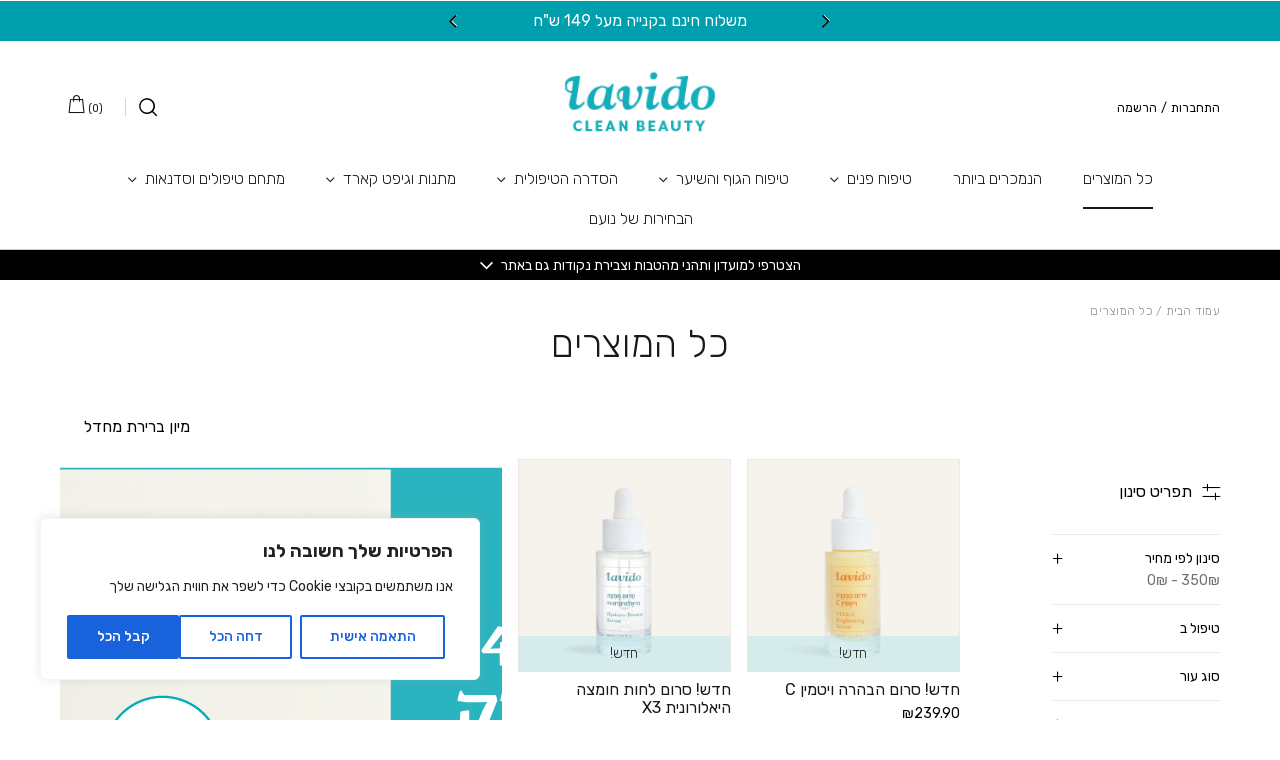

--- FILE ---
content_type: text/html; charset=UTF-8
request_url: https://lavido.co.il/product-category/%D7%9B%D7%9C%D7%9C%D7%99/
body_size: 79591
content:
<!DOCTYPE html>
<html dir="rtl" lang="he-IL">
<head><script data-no-optimize="1">var litespeed_docref=sessionStorage.getItem("litespeed_docref");litespeed_docref&&(Object.defineProperty(document,"referrer",{get:function(){return litespeed_docref}}),sessionStorage.removeItem("litespeed_docref"));</script>
        <!-- set the encoding of your site -->
    <meta charset="utf-8">
    <!-- set the viewport width and initial-scale on mobile devices -->
    <meta name="viewport" content="width=device-width, initial-scale=1.0">
    <meta name="format-detection" content="telephone=yes"/>
            <link rel="preconnect" href="https://fonts.googleapis.com">
        <link rel="preconnect" href="https://fonts.gstatic.com" crossorigin>
        <link href="https://fonts.googleapis.com/css2?family=Assistant:wght@300;400;500;600;700&display=swap" rel="stylesheet">
        <!-- include the site stylesheet -->
	<meta name='robots' content='index, follow, max-image-preview:large, max-snippet:-1, max-video-preview:-1' />
	<style>img:is([sizes="auto" i], [sizes^="auto," i]) { contain-intrinsic-size: 3000px 1500px }</style>
	
	<!-- This site is optimized with the Yoast SEO plugin v26.6 - https://yoast.com/wordpress/plugins/seo/ -->
	<title>כל המוצרים - Lavido</title>
	<link rel="canonical" href="https://lavido.co.il/product-category/כללי/" />
	<link rel="next" href="https://lavido.co.il/product-category/%d7%9b%d7%9c%d7%9c%d7%99/page/2/" />
	<meta property="og:locale" content="he_IL" />
	<meta property="og:type" content="article" />
	<meta property="og:title" content="כל המוצרים - Lavido" />
	<meta property="og:url" content="https://lavido.co.il/product-category/כללי/" />
	<meta property="og:site_name" content="Lavido" />
	<meta name="twitter:card" content="summary_large_image" />
	<script type="application/ld+json" class="yoast-schema-graph">{"@context":"https://schema.org","@graph":[{"@type":"CollectionPage","@id":"https://lavido.co.il/product-category/%d7%9b%d7%9c%d7%9c%d7%99/","url":"https://lavido.co.il/product-category/%d7%9b%d7%9c%d7%9c%d7%99/","name":"כל המוצרים - Lavido","isPartOf":{"@id":"https://lavido.co.il/#website"},"primaryImageOfPage":{"@id":"https://lavido.co.il/product-category/%d7%9b%d7%9c%d7%9c%d7%99/#primaryimage"},"image":{"@id":"https://lavido.co.il/product-category/%d7%9b%d7%9c%d7%9c%d7%99/#primaryimage"},"thumbnailUrl":"https://lavido.b-cdn.net/wp-content/uploads/2025/09/סרום-ויטמין-סי.jpg","breadcrumb":{"@id":"https://lavido.co.il/product-category/%d7%9b%d7%9c%d7%9c%d7%99/#breadcrumb"},"inLanguage":"he-IL"},{"@type":"ImageObject","inLanguage":"he-IL","@id":"https://lavido.co.il/product-category/%d7%9b%d7%9c%d7%9c%d7%99/#primaryimage","url":"https://lavido.b-cdn.net/wp-content/uploads/2025/09/סרום-ויטמין-סי.jpg","contentUrl":"https://lavido.b-cdn.net/wp-content/uploads/2025/09/סרום-ויטמין-סי.jpg","width":1000,"height":1000,"caption":"סרום ויטמין סי"},{"@type":"BreadcrumbList","@id":"https://lavido.co.il/product-category/%d7%9b%d7%9c%d7%9c%d7%99/#breadcrumb","itemListElement":[{"@type":"ListItem","position":1,"name":"דף הבית","item":"https://lavido.co.il/"},{"@type":"ListItem","position":2,"name":"כל המוצרים"}]},{"@type":"WebSite","@id":"https://lavido.co.il/#website","url":"https://lavido.co.il/","name":"Lavido","description":"","potentialAction":[{"@type":"SearchAction","target":{"@type":"EntryPoint","urlTemplate":"https://lavido.co.il/?s={search_term_string}"},"query-input":{"@type":"PropertyValueSpecification","valueRequired":true,"valueName":"search_term_string"}}],"inLanguage":"he-IL"}]}</script>
	<!-- / Yoast SEO plugin. -->


<script type='application/javascript'>console.log('PixelYourSite PRO version 9.3.5');</script>
<link rel='dns-prefetch' href='//fonts.googleapis.com' />
<link rel='dns-prefetch' href='//use.typekit.net' />
<link rel="alternate" type="application/rss+xml" title="Lavido &laquo; פיד‏" href="https://lavido.co.il/feed/" />
<link rel="alternate" type="application/rss+xml" title="Lavido &laquo; פיד תגובות‏" href="https://lavido.co.il/comments/feed/" />
<link rel="alternate" type="application/rss+xml" title="Lavido &laquo; פיד קטגוריה כל המוצרים" href="https://lavido.co.il/product-category/%d7%9b%d7%9c%d7%9c%d7%99/feed/" />

<link rel='stylesheet' id='font-awesome-css' href='https://lavido.b-cdn.net/wp-content/plugins/load-more-products-for-woocommerce/berocket/assets/css/font-awesome.min.css?ver=6.8.3' media='all' />
<link rel='stylesheet' id='dashicons-css' href='https://lavido.b-cdn.net/wp-includes/css/dashicons.min.css?ver=6.8.3' media='all' />
<link rel='stylesheet' id='thickbox-css' href='https://lavido.b-cdn.net/wp-includes/js/thickbox/thickbox.css?ver=6.8.3' media='all' />
<link rel='stylesheet' id='shipos-blocks-frontend-css' href='https://lavido.b-cdn.net/wp-content/plugins/wc-shipos-delivery/build/shipos-shipping/index.css?ver=e91e37eb28f9ce03ba35' media='all' />
<link rel='stylesheet' id='yotpoSideBootomLineStylesheet-css' href='https://lavido.b-cdn.net/wp-content/plugins/yotpo-social-reviews-for-woocommerce/assets/css/bottom-line.css?ver=6.8.3' media='all' />
<style id='classic-theme-styles-inline-css'>
/*! This file is auto-generated */
.wp-block-button__link{color:#fff;background-color:#32373c;border-radius:9999px;box-shadow:none;text-decoration:none;padding:calc(.667em + 2px) calc(1.333em + 2px);font-size:1.125em}.wp-block-file__button{background:#32373c;color:#fff;text-decoration:none}
</style>
<style id='safe-svg-svg-icon-style-inline-css'>
.safe-svg-cover{text-align:center}.safe-svg-cover .safe-svg-inside{display:inline-block;max-width:100%}.safe-svg-cover svg{fill:currentColor;height:100%;max-height:100%;max-width:100%;width:100%}

</style>
<style id='search-meter-recent-searches-style-inline-css'>
.wp-block-search-meter-recent-searches>h2{margin-block-end:0;margin-block-start:0}.wp-block-search-meter-recent-searches>ul{list-style:none;padding-right:0}

</style>
<style id='search-meter-popular-searches-style-inline-css'>
.wp-block-search-meter-popular-searches>h2{margin-block-end:0;margin-block-start:0}.wp-block-search-meter-popular-searches>ul{list-style:none;padding-right:0}

</style>
<style id='global-styles-inline-css'>
:root{--wp--preset--aspect-ratio--square: 1;--wp--preset--aspect-ratio--4-3: 4/3;--wp--preset--aspect-ratio--3-4: 3/4;--wp--preset--aspect-ratio--3-2: 3/2;--wp--preset--aspect-ratio--2-3: 2/3;--wp--preset--aspect-ratio--16-9: 16/9;--wp--preset--aspect-ratio--9-16: 9/16;--wp--preset--color--black: #000000;--wp--preset--color--cyan-bluish-gray: #abb8c3;--wp--preset--color--white: #ffffff;--wp--preset--color--pale-pink: #f78da7;--wp--preset--color--vivid-red: #cf2e2e;--wp--preset--color--luminous-vivid-orange: #ff6900;--wp--preset--color--luminous-vivid-amber: #fcb900;--wp--preset--color--light-green-cyan: #7bdcb5;--wp--preset--color--vivid-green-cyan: #00d084;--wp--preset--color--pale-cyan-blue: #8ed1fc;--wp--preset--color--vivid-cyan-blue: #0693e3;--wp--preset--color--vivid-purple: #9b51e0;--wp--preset--gradient--vivid-cyan-blue-to-vivid-purple: linear-gradient(135deg,rgba(6,147,227,1) 0%,rgb(155,81,224) 100%);--wp--preset--gradient--light-green-cyan-to-vivid-green-cyan: linear-gradient(135deg,rgb(122,220,180) 0%,rgb(0,208,130) 100%);--wp--preset--gradient--luminous-vivid-amber-to-luminous-vivid-orange: linear-gradient(135deg,rgba(252,185,0,1) 0%,rgba(255,105,0,1) 100%);--wp--preset--gradient--luminous-vivid-orange-to-vivid-red: linear-gradient(135deg,rgba(255,105,0,1) 0%,rgb(207,46,46) 100%);--wp--preset--gradient--very-light-gray-to-cyan-bluish-gray: linear-gradient(135deg,rgb(238,238,238) 0%,rgb(169,184,195) 100%);--wp--preset--gradient--cool-to-warm-spectrum: linear-gradient(135deg,rgb(74,234,220) 0%,rgb(151,120,209) 20%,rgb(207,42,186) 40%,rgb(238,44,130) 60%,rgb(251,105,98) 80%,rgb(254,248,76) 100%);--wp--preset--gradient--blush-light-purple: linear-gradient(135deg,rgb(255,206,236) 0%,rgb(152,150,240) 100%);--wp--preset--gradient--blush-bordeaux: linear-gradient(135deg,rgb(254,205,165) 0%,rgb(254,45,45) 50%,rgb(107,0,62) 100%);--wp--preset--gradient--luminous-dusk: linear-gradient(135deg,rgb(255,203,112) 0%,rgb(199,81,192) 50%,rgb(65,88,208) 100%);--wp--preset--gradient--pale-ocean: linear-gradient(135deg,rgb(255,245,203) 0%,rgb(182,227,212) 50%,rgb(51,167,181) 100%);--wp--preset--gradient--electric-grass: linear-gradient(135deg,rgb(202,248,128) 0%,rgb(113,206,126) 100%);--wp--preset--gradient--midnight: linear-gradient(135deg,rgb(2,3,129) 0%,rgb(40,116,252) 100%);--wp--preset--font-size--small: 13px;--wp--preset--font-size--medium: 20px;--wp--preset--font-size--large: 36px;--wp--preset--font-size--x-large: 42px;--wp--preset--font-family--inter: "Inter", sans-serif;--wp--preset--font-family--cardo: Cardo;--wp--preset--spacing--20: 0.44rem;--wp--preset--spacing--30: 0.67rem;--wp--preset--spacing--40: 1rem;--wp--preset--spacing--50: 1.5rem;--wp--preset--spacing--60: 2.25rem;--wp--preset--spacing--70: 3.38rem;--wp--preset--spacing--80: 5.06rem;--wp--preset--shadow--natural: 6px 6px 9px rgba(0, 0, 0, 0.2);--wp--preset--shadow--deep: 12px 12px 50px rgba(0, 0, 0, 0.4);--wp--preset--shadow--sharp: 6px 6px 0px rgba(0, 0, 0, 0.2);--wp--preset--shadow--outlined: 6px 6px 0px -3px rgba(255, 255, 255, 1), 6px 6px rgba(0, 0, 0, 1);--wp--preset--shadow--crisp: 6px 6px 0px rgba(0, 0, 0, 1);}:where(.is-layout-flex){gap: 0.5em;}:where(.is-layout-grid){gap: 0.5em;}body .is-layout-flex{display: flex;}.is-layout-flex{flex-wrap: wrap;align-items: center;}.is-layout-flex > :is(*, div){margin: 0;}body .is-layout-grid{display: grid;}.is-layout-grid > :is(*, div){margin: 0;}:where(.wp-block-columns.is-layout-flex){gap: 2em;}:where(.wp-block-columns.is-layout-grid){gap: 2em;}:where(.wp-block-post-template.is-layout-flex){gap: 1.25em;}:where(.wp-block-post-template.is-layout-grid){gap: 1.25em;}.has-black-color{color: var(--wp--preset--color--black) !important;}.has-cyan-bluish-gray-color{color: var(--wp--preset--color--cyan-bluish-gray) !important;}.has-white-color{color: var(--wp--preset--color--white) !important;}.has-pale-pink-color{color: var(--wp--preset--color--pale-pink) !important;}.has-vivid-red-color{color: var(--wp--preset--color--vivid-red) !important;}.has-luminous-vivid-orange-color{color: var(--wp--preset--color--luminous-vivid-orange) !important;}.has-luminous-vivid-amber-color{color: var(--wp--preset--color--luminous-vivid-amber) !important;}.has-light-green-cyan-color{color: var(--wp--preset--color--light-green-cyan) !important;}.has-vivid-green-cyan-color{color: var(--wp--preset--color--vivid-green-cyan) !important;}.has-pale-cyan-blue-color{color: var(--wp--preset--color--pale-cyan-blue) !important;}.has-vivid-cyan-blue-color{color: var(--wp--preset--color--vivid-cyan-blue) !important;}.has-vivid-purple-color{color: var(--wp--preset--color--vivid-purple) !important;}.has-black-background-color{background-color: var(--wp--preset--color--black) !important;}.has-cyan-bluish-gray-background-color{background-color: var(--wp--preset--color--cyan-bluish-gray) !important;}.has-white-background-color{background-color: var(--wp--preset--color--white) !important;}.has-pale-pink-background-color{background-color: var(--wp--preset--color--pale-pink) !important;}.has-vivid-red-background-color{background-color: var(--wp--preset--color--vivid-red) !important;}.has-luminous-vivid-orange-background-color{background-color: var(--wp--preset--color--luminous-vivid-orange) !important;}.has-luminous-vivid-amber-background-color{background-color: var(--wp--preset--color--luminous-vivid-amber) !important;}.has-light-green-cyan-background-color{background-color: var(--wp--preset--color--light-green-cyan) !important;}.has-vivid-green-cyan-background-color{background-color: var(--wp--preset--color--vivid-green-cyan) !important;}.has-pale-cyan-blue-background-color{background-color: var(--wp--preset--color--pale-cyan-blue) !important;}.has-vivid-cyan-blue-background-color{background-color: var(--wp--preset--color--vivid-cyan-blue) !important;}.has-vivid-purple-background-color{background-color: var(--wp--preset--color--vivid-purple) !important;}.has-black-border-color{border-color: var(--wp--preset--color--black) !important;}.has-cyan-bluish-gray-border-color{border-color: var(--wp--preset--color--cyan-bluish-gray) !important;}.has-white-border-color{border-color: var(--wp--preset--color--white) !important;}.has-pale-pink-border-color{border-color: var(--wp--preset--color--pale-pink) !important;}.has-vivid-red-border-color{border-color: var(--wp--preset--color--vivid-red) !important;}.has-luminous-vivid-orange-border-color{border-color: var(--wp--preset--color--luminous-vivid-orange) !important;}.has-luminous-vivid-amber-border-color{border-color: var(--wp--preset--color--luminous-vivid-amber) !important;}.has-light-green-cyan-border-color{border-color: var(--wp--preset--color--light-green-cyan) !important;}.has-vivid-green-cyan-border-color{border-color: var(--wp--preset--color--vivid-green-cyan) !important;}.has-pale-cyan-blue-border-color{border-color: var(--wp--preset--color--pale-cyan-blue) !important;}.has-vivid-cyan-blue-border-color{border-color: var(--wp--preset--color--vivid-cyan-blue) !important;}.has-vivid-purple-border-color{border-color: var(--wp--preset--color--vivid-purple) !important;}.has-vivid-cyan-blue-to-vivid-purple-gradient-background{background: var(--wp--preset--gradient--vivid-cyan-blue-to-vivid-purple) !important;}.has-light-green-cyan-to-vivid-green-cyan-gradient-background{background: var(--wp--preset--gradient--light-green-cyan-to-vivid-green-cyan) !important;}.has-luminous-vivid-amber-to-luminous-vivid-orange-gradient-background{background: var(--wp--preset--gradient--luminous-vivid-amber-to-luminous-vivid-orange) !important;}.has-luminous-vivid-orange-to-vivid-red-gradient-background{background: var(--wp--preset--gradient--luminous-vivid-orange-to-vivid-red) !important;}.has-very-light-gray-to-cyan-bluish-gray-gradient-background{background: var(--wp--preset--gradient--very-light-gray-to-cyan-bluish-gray) !important;}.has-cool-to-warm-spectrum-gradient-background{background: var(--wp--preset--gradient--cool-to-warm-spectrum) !important;}.has-blush-light-purple-gradient-background{background: var(--wp--preset--gradient--blush-light-purple) !important;}.has-blush-bordeaux-gradient-background{background: var(--wp--preset--gradient--blush-bordeaux) !important;}.has-luminous-dusk-gradient-background{background: var(--wp--preset--gradient--luminous-dusk) !important;}.has-pale-ocean-gradient-background{background: var(--wp--preset--gradient--pale-ocean) !important;}.has-electric-grass-gradient-background{background: var(--wp--preset--gradient--electric-grass) !important;}.has-midnight-gradient-background{background: var(--wp--preset--gradient--midnight) !important;}.has-small-font-size{font-size: var(--wp--preset--font-size--small) !important;}.has-medium-font-size{font-size: var(--wp--preset--font-size--medium) !important;}.has-large-font-size{font-size: var(--wp--preset--font-size--large) !important;}.has-x-large-font-size{font-size: var(--wp--preset--font-size--x-large) !important;}
:where(.wp-block-post-template.is-layout-flex){gap: 1.25em;}:where(.wp-block-post-template.is-layout-grid){gap: 1.25em;}
:where(.wp-block-columns.is-layout-flex){gap: 2em;}:where(.wp-block-columns.is-layout-grid){gap: 2em;}
:root :where(.wp-block-pullquote){font-size: 1.5em;line-height: 1.6;}
</style>
<link rel='stylesheet' id='contact-form-7-css' href='https://lavido.b-cdn.net/wp-content/plugins/contact-form-7/includes/css/styles.css?ver=5.9.5' media='all' />
<link rel='stylesheet' id='contact-form-7-rtl-css' href='https://lavido.b-cdn.net/wp-content/plugins/contact-form-7/includes/css/styles-rtl.css?ver=5.9.5' media='all' />
<link rel='stylesheet' id='matat_comax_integration_public_css-css' href='https://lavido.b-cdn.net/wp-content/plugins/matat-comax-integration/public/assets/css/matat-comax-integration-public.css?ver=1769582868' media='all' />
<link rel='stylesheet' id='mci-select2-css-css' href='https://lavido.b-cdn.net/wp-content/plugins/matat-comax-integration/public/assets/css/select2.css?ver=1769582868' media='all' />
<link rel='stylesheet' id='minf-frontend-css' href='https://lavido.b-cdn.net/wp-content/plugins/matat-instagram-feed-master/assets/css/frontend.css?ver=1769582868' media='all' />
<link rel='stylesheet' id='matat-israel-cities.css-css' href='https://lavido.b-cdn.net/wp-content/plugins/matat-israel-cities/assets/css/matat-israel-cities.css?ver=6.8.3' media='all' />
<link rel='stylesheet' id='matat-whatsapp-css' href='https://lavido.b-cdn.net/wp-content/plugins/matat-whatsapp/assets/css/whatsapp.min.css?ver=1.2.0' media='all' />
<style id='woocommerce-inline-inline-css'>
.woocommerce form .form-row .required { visibility: visible; }
</style>
<link rel='stylesheet' id='wt-smart-coupon-store-credit-css' href='https://lavido.b-cdn.net/wp-content/plugins/wt-smart-coupon-pro/admin/store-credit/public/css/wt-smart-coupon-store-credit.css?ver=1.3.4' media='all' />
<link rel='stylesheet' id='wt-smart-coupon-banner-css' href='https://lavido.b-cdn.net/wp-content/plugins/wt-smart-coupon-pro/admin/coupon-banner/public/css/wt-coupon-banner.css' media='all' />
<link rel='stylesheet' id='wt-smart-coupon-css' href='https://lavido.b-cdn.net/wp-content/plugins/wt-smart-coupon-pro/public/css/wt-smart-coupon-public.css?ver=1.3.4' media='all' />
<link rel='stylesheet' id='woo-variation-swatches-css' href='https://lavido.b-cdn.net/wp-content/plugins/woo-variation-swatches/assets/css/frontend.min.css?ver=1661941076' media='all' />
<style id='woo-variation-swatches-inline-css'>
:root {
--wvs-tick:url("data:image/svg+xml;utf8,%3Csvg filter='drop-shadow(0px 0px 2px rgb(0 0 0 / .8))' xmlns='http://www.w3.org/2000/svg'  viewBox='0 0 30 30'%3E%3Cpath fill='none' stroke='%23ffffff' stroke-linecap='round' stroke-linejoin='round' stroke-width='4' d='M4 16L11 23 27 7'/%3E%3C/svg%3E");

--wvs-cross:url("data:image/svg+xml;utf8,%3Csvg filter='drop-shadow(0px 0px 5px rgb(255 255 255 / .6))' xmlns='http://www.w3.org/2000/svg' width='72px' height='72px' viewBox='0 0 24 24'%3E%3Cpath fill='none' stroke='%23ff0000' stroke-linecap='round' stroke-width='0.6' d='M5 5L19 19M19 5L5 19'/%3E%3C/svg%3E");
--wvs-position:left;
--wvs-single-product-large-item-width:40px;
--wvs-single-product-large-item-height:40px;
--wvs-single-product-large-item-font-size:16px;
--wvs-single-product-item-width:30px;
--wvs-single-product-item-height:30px;
--wvs-single-product-item-font-size:16px;
--wvs-archive-product-item-width:30px;
--wvs-archive-product-item-height:30px;
--wvs-archive-product-item-font-size:16px;
--wvs-tooltip-background-color:#333333;
--wvs-tooltip-text-color:#ffffff;
--wvs-item-box-shadow:0 0 0 1px #000000;
--wvs-item-background-color:#FFFFFF;
--wvs-item-text-color:#000000;
--wvs-hover-item-box-shadow:0 0 0 3px #000000;
--wvs-hover-item-background-color:#FFFFFF;
--wvs-hover-item-text-color:#000000;
--wvs-selected-item-box-shadow:0 0 0 2px #000000;
--wvs-selected-item-background-color:#FFFFFF;
--wvs-selected-item-text-color:#000000}
</style>
<link rel='stylesheet' id='wp-pagenavi-css' href='https://lavido.b-cdn.net/wp-content/plugins/wp-pagenavi/pagenavi-css.css?ver=2.70' media='all' />
<link rel='stylesheet' id='vibes-style-css' href='https://lavido.b-cdn.net/wp-content/themes/vibes/style.css?ver=2.3.0' media='all' />
<link rel='stylesheet' id='flipclock-style-css' href='https://lavido.b-cdn.net/wp-content/themes/vibes/assets/css/flipclock.css?ver=2.3.0' media='all' />
<link rel='stylesheet' id='flickity-style-css' href='https://lavido.b-cdn.net/wp-content/themes/vibes/assets/css/flickity.css?ver=2.3.0' media='all' />
<link rel='stylesheet' id='bootstrap-css' href='https://lavido.b-cdn.net/wp-content/themes/vibes/assets/css/rtl/bootstrap.min.css?ver=2.3.0' media='all' />
<link rel='stylesheet' id='vibes-header-css' href='https://lavido.b-cdn.net/wp-content/themes/vibes/assets/css/rtl/header-two.min.css?ver=2.3.0' media='all' />
<link rel='stylesheet' id='main-style-css' href='https://lavido.b-cdn.net/wp-content/themes/vibes/assets/css/rtl/main.min.css?ver=2.3.0' media='all' />
<link rel='stylesheet' id='quick-add-to-cart-style-css' href='https://lavido.b-cdn.net/wp-content/themes/vibes/assets/css/quick-add-to-cart.css?ver=2.3.0' media='all' />
<link rel='stylesheet' id='vibes-sidebar-css' href='https://lavido.b-cdn.net/wp-content/themes/vibes/assets/css/rtl/sidebar-opened.min.css?ver=2.3.0' media='all' />
<link rel='stylesheet' id='vibes-checkout-style-css' href='https://lavido.b-cdn.net/wp-content/themes/vibes/assets/css/rtl/checkout-default.min.css?ver=2.3.0' media='all' />
<link rel='stylesheet' id='vibes-footer-css' href='https://lavido.b-cdn.net/wp-content/themes/vibes/assets/css/rtl/footer-default.min.css?ver=2.3.0' media='all' />
<link rel='stylesheet' id='vibes-wishlist-css' href='https://lavido.b-cdn.net/wp-content/themes/vibes/assets/css/wishlist.css?ver=2.3.0' media='all' />
<link rel='stylesheet' id='google-fonts-css' href='//fonts.googleapis.com/css2?family=Rubik:wght@300;400;500;600;700&#038;display=swap' media='all' />
<link rel='stylesheet' id='typekit-fonts-css' href='//use.typekit.net/tzv7wvm.css' media='all' />
<link rel='stylesheet' id='vibes-child-style-css' href='https://lavido.b-cdn.net/wp-content/themes/vibes-child/assets/css/main.css?ver=3.6.13' media='all' />
<script type="text/template" id="tmpl-variation-template">
	<div class="woocommerce-variation-description">{{{ data.variation.variation_description }}}</div>
	<div class="woocommerce-variation-price">{{{ data.variation.price_html }}}</div>
	<div class="woocommerce-variation-availability">{{{ data.variation.availability_html }}}</div>
</script>
<script type="text/template" id="tmpl-unavailable-variation-template">
	<p role="alert">מוצר זה אינו זמין כרגע. נא לבחור שילוב אחר.</p>
</script>
<script src="https://lavido.b-cdn.net/wp-includes/js/jquery/jquery.min.js?ver=3.7.1" id="jquery-core-js"></script>
<script src="https://lavido.b-cdn.net/wp-includes/js/jquery/jquery-migrate.min.js?ver=3.4.1" id="jquery-migrate-js" defer data-deferred="1"></script>
<script id="cookie-law-info-js-extra" src="[data-uri]" defer></script>
<script src="https://lavido.b-cdn.net/wp-content/plugins/cookie-law-info/lite/frontend/js/script.min.js?ver=3.3.6" id="cookie-law-info-js" defer data-deferred="1"></script>
<script src="https://lavido.b-cdn.net/wp-content/plugins/matat-instagram-feed-master/assets/js/slick.min.js?ver=1769582868" id="slick-js" defer data-deferred="1"></script>
<script src="https://lavido.b-cdn.net/wp-content/plugins/matat-instagram-feed-master/assets/js/frontend.js?ver=1769582868" id="minf-frontend-script-js" defer data-deferred="1"></script>
<script id="matat-israel-cities-js-extra" src="[data-uri]" defer></script>
<script src="https://lavido.b-cdn.net/wp-content/plugins/matat-israel-cities/assets/js/matat-israel-cities.js?ver=1769582868" id="matat-israel-cities-js" defer data-deferred="1"></script>
<script src="https://lavido.b-cdn.net/wp-content/plugins/woocommerce/assets/js/jquery-blockui/jquery.blockUI.min.js?ver=2.7.0-wc.9.4.4" id="jquery-blockui-js" data-wp-strategy="defer"></script>
<script id="wc-add-to-cart-js-extra" src="[data-uri]" defer></script>
<script src="https://lavido.b-cdn.net/wp-content/plugins/woocommerce/assets/js/frontend/add-to-cart.min.js?ver=9.4.4" id="wc-add-to-cart-js" defer data-wp-strategy="defer"></script>
<script src="https://lavido.b-cdn.net/wp-content/plugins/woocommerce/assets/js/js-cookie/js.cookie.min.js?ver=2.1.4-wc.9.4.4" id="js-cookie-js" data-wp-strategy="defer"></script>
<script id="woocommerce-js-extra" src="[data-uri]" defer></script>
<script src="https://lavido.b-cdn.net/wp-content/plugins/woocommerce/assets/js/frontend/woocommerce.min.js?ver=9.4.4" id="woocommerce-js" defer data-wp-strategy="defer"></script>
<script src="https://lavido.b-cdn.net/wp-content/plugins/wt-smart-coupon-pro/admin/store-credit/public/js/wt-smart-coupon-store-credit.js?ver=1.3.4" id="wt-smart-coupon-store-credit-js" defer data-deferred="1"></script>
<script id="wt-smart-coupon-banner-js-extra" src="[data-uri]" defer></script>
<script src="https://lavido.b-cdn.net/wp-content/plugins/wt-smart-coupon-pro/admin/coupon-banner/public/js/wt-coupon-banner.js" id="wt-smart-coupon-banner-js" defer data-deferred="1"></script>
<script id="wt-smart-coupon-js-extra" src="[data-uri]" defer></script>
<script src="https://lavido.b-cdn.net/wp-content/plugins/wt-smart-coupon-pro/public/js/wt-smart-coupon-public.js?ver=1.3.4" id="wt-smart-coupon-js" defer data-deferred="1"></script>
<script src="https://lavido.b-cdn.net/wp-includes/js/underscore.min.js?ver=1.13.7" id="underscore-js" defer data-deferred="1"></script>
<script id="wp-util-js-extra" src="[data-uri]" defer></script>
<script src="https://lavido.b-cdn.net/wp-includes/js/wp-util.min.js?ver=6.8.3" id="wp-util-js" defer data-deferred="1"></script>
<script id="yquery-js-extra" src="[data-uri]" defer></script>
<script src="https://lavido.b-cdn.net/wp-content/plugins/yotpo-social-reviews-for-woocommerce/assets/js/v3HeaderScript.js" id="yquery-js" defer data-deferred="1"></script>
<script src="https://lavido.b-cdn.net/wp-content/plugins/pixelyoursite-pro/dist/scripts/jquery.bind-first-0.2.3.min.js?ver=6.8.3" id="jquery-bind-first-js" defer data-deferred="1"></script>
<script src="https://lavido.b-cdn.net/wp-content/plugins/pixelyoursite-pro/dist/scripts/vimeo.min.js?ver=6.8.3" id="vimeo-js" defer data-deferred="1"></script>
<script id="pys-js-extra" src="[data-uri]" defer></script>
<script src="https://lavido.b-cdn.net/wp-content/plugins/pixelyoursite-pro/dist/scripts/public.js?ver=1769582868" id="pys-js" defer data-deferred="1"></script>
<script src="https://lavido.b-cdn.net/wp-content/themes/vibes/assets/js/slick.min.js?ver=2.3.0" id="slick-slider-script-js" defer data-deferred="1"></script>
<script id="wc-add-to-cart-variation-js-extra" src="[data-uri]" defer></script>
<script src="https://lavido.b-cdn.net/wp-content/plugins/woocommerce/assets/js/frontend/add-to-cart-variation.min.js?ver=9.4.4" id="wc-add-to-cart-variation-js" defer data-wp-strategy="defer"></script>
<script id="vibez-main-js-extra" src="[data-uri]" defer></script>
<script src="https://lavido.b-cdn.net/wp-content/themes/vibes/assets/js/jquery.main.js?ver=2.3.0" id="vibez-main-js" defer data-deferred="1"></script>
<script src="https://lavido.b-cdn.net/wp-content/themes/vibes-child/assets/js/ajax-add-to-cart.js?ver=1769582868" id="child_woocommerce-ajax-add-to-cart-js" defer data-deferred="1"></script>
<script id="wc-cart-fragments-js-extra" src="[data-uri]" defer></script>
<script src="https://lavido.b-cdn.net/wp-content/plugins/woocommerce/assets/js/frontend/cart-fragments.min.js?ver=9.4.4" id="wc-cart-fragments-js" defer data-wp-strategy="defer"></script>
<link rel="EditURI" type="application/rsd+xml" title="RSD" href="https://lavido.co.il/xmlrpc.php?rsd" />
<meta name="generator" content="WordPress 6.8.3" />
<meta name="generator" content="WooCommerce 9.4.4" />
<style id="cky-style-inline">[data-cky-tag]{visibility:hidden;}</style>            <script>
                function lHzpAsy(u, c) {
                    var d = document, t = 'script',
                        o = d.createElement(t),
                        s = d.getElementsByTagName(t)[0];
                    o.src = u;
                    if (c) { o.addEventListener('load', function (e) { c(null, e); }, false); }
                    s.parentNode.insertBefore(o, s);
                }
                lHzpAsy("https://assets.humanz.com/1554129/humanz-gtm.js", function () {
                    try {
                        var hmz = new window.hzi("1554129");
                        try {
                            var h = window.hzp;
                            console.log("-I-E-F-4-");
                                                    } catch (e) { }
                    } catch (e) { }
                });
            </script>
            <style>.woocommerce-pagination{
display:none;
}</style><style>
                .lmp_load_more_button.br_lmp_button_settings .lmp_button:hover {
                    background-color: #9999ff!important;
                    color: #111111!important;
                }
                .lmp_load_more_button.br_lmp_prev_settings .lmp_button:hover {
                    background-color: #9999ff!important;
                    color: #111111!important;
                }div.product-col.lazy, .berocket_lgv_additional_data.lazy{opacity:0;}</style>
<!-- This website runs the Product Feed PRO for WooCommerce by AdTribes.io plugin - version woocommercesea_option_installed_version -->
    <script type="text/javascript" src="https://track.wesell.co.il/script/tracking/firstPartyCookie/wyo8F7IKHJE" defer data-deferred="1"></script>
                <script src="[data-uri]" defer></script>
			<script src="[data-uri]" defer></script>
			<script src="[data-uri]" defer></script>
			<noscript><style>.woocommerce-product-gallery{ opacity: 1 !important; }</style></noscript>
	<style class='wp-fonts-local'>
@font-face{font-family:Inter;font-style:normal;font-weight:300 900;font-display:fallback;src:url('https://lavido.b-cdn.net/wp-content/plugins/woocommerce/assets/fonts/Inter-VariableFont_slnt,wght.woff2') format('woff2');font-stretch:normal;}
@font-face{font-family:Cardo;font-style:normal;font-weight:400;font-display:fallback;src:url('https://lavido.b-cdn.net/wp-content/plugins/woocommerce/assets/fonts/cardo_normal_400.woff2') format('woff2');}
</style>
<link rel="icon" href="https://lavido.b-cdn.net/wp-content/uploads/2023/05/favicon.png" sizes="32x32" />
<link rel="icon" href="https://lavido.b-cdn.net/wp-content/uploads/2023/05/favicon.png" sizes="192x192" />
<link rel="apple-touch-icon" href="https://lavido.b-cdn.net/wp-content/uploads/2023/05/favicon.png" />
<meta name="msapplication-TileImage" content="https://lavido.b-cdn.net/wp-content/uploads/2023/05/favicon.png" />
		<style id="wp-custom-css">
			.product-col .product-item .product-weight-wrap {
	  font-size: .75rem;
    display: inline-block;
    margin-bottom: .625rem;
    color: rgba(25, 25, 25, .7);
}

.single-product-summary .product-weight-wrap {
	margin-bottom: .875rem;
}
.cky-revisit-bottom-left {
	left: auto;
  right: 15px;
}
.cky-btn-revisit-wrapper {
	width:50px !important;
	height:50px !important;
}
.matat-wa-chat-container {
	bottom: 78px;
	right: 15px;
}
body.INDpositionLeft #INDmenu-btn, body[data-indpositionleft] #INDmenu-btn {
	right: -20px;
}
[data-indpositionright] #INDmenu-btn.INDcircle-btn {
        right: 12px !important;
    top: 250px !important;
	
}

@media (min-width: 768px) {
    .product-col .product-item .product-weight-wrap {
        font-size: 14px;
        margin-bottom: 10px;
    }
	
	.single-product-summary .product-price {
		margin-bottom: 10px;
	}
	.single-product-summary .product-weight-wrap {
		margin-bottom: 18px;
	}
}

.yotpo-review-form .form-footer[data-v-0590b8d0] {
	bottom: 0 !important;
}

.modal-backdrop.yotpo-review-form-modal .yotpo-modal .modal-body {
	overflow-x: hidden !important;
}

body .modal-backdrop[data-v-d7dc790a] {
	z-index: 999;
}


@media (max-width: 767px) {
	.modal-backdrop .btn-close[data-v-d7dc790a] {
		left: 10px !important;
	}
	
	#INDmenu-btn.INDoutline-btn {
		border-width: 4px;
	}
	
	.yotpo-device-mobile .close-btn-wrapper[data-v-d7dc790a], .yotpo-device-tablet .close-btn-wrapper[data-v-d7dc790a] {
		left: 0 !important;
	}
	.matat-wa-chat-container {
		bottom: 50px;
	}
	.matat-wa-chat-container .whatsapp_chat_opener img {
		width: 50px;
	}
	.cky-revisit-bottom-left {
		bottom: 4px !important;
	}
}
wc-order-attribution-inputs {
	display: none;
}

.shop-page-container .term-description {
    display: none;
}


.single-product-detail .single-slider-wrapper .single-product-slider .slick-arrow::before {
    visibility: hidden;
}

.checkout-container .delivery-option label .fake-input {
	opacity : 1;
	position: relative;
	margin-left: 10px;
}
@media (min-width: 767px) {
	.wheel-content-wrapper {
		justify-content: center;
	}
	.wheel-content-wrapper .wheel_content_left {
			width: auto;
	}

	.wheel-content-wrapper .wheel_content_right {
		max-width: 300px;
	}
}
		</style>
		
            <style>
            body,
            button.btn, a.btn, input.btn,
            .product-item .product-img .last-chance-label {
                font-family: "Assistant","Helvetica Neue",Helvetica,Arial,sans-serif;
            }
        </style>
            <!-- Global site tag (gtag.js) - Google Ads: 830448826 -->
        <script src="https://www.googletagmanager.com/gtag/js?id=AW-830448826" defer data-deferred="1"></script>
    <script src="[data-uri]" defer></script>
    <script>(function(w,d,s,l,i){w[l]=w[l]||[];w[l].push({'gtm.start':
                new Date().getTime(),event:'gtm.js'});var f=d.getElementsByTagName(s)[0],
            j=d.createElement(s),dl=l!='dataLayer'?'&l='+l:'';j.async=true;j.src=
            'https://www.googletagmanager.com/gtm.js?id='+i+dl;f.parentNode.insertBefore(j,f);
        })(window,document,'script','dataLayer','GTM-TXVWNHF');</script>

    <!-- End Google Tag Manager -->
    <script src="https://cdn-widgetsrepository.yotpo.com/v1/loader/OwDgLyAEk30XfbGyB01vWSQxncyEpCaCrYXWswK8" defer data-deferred="1"></script>
</head>
<body class="rtl archive tax-product_cat term-15 wp-theme-vibes wp-child-theme-vibes-child theme-vibes woocommerce woocommerce-page woocommerce-no-js matat_wa_chat_right woo-variation-swatches wvs-behavior-blur wvs-theme-vibes-child woocommerce-active has_header_countdown_timer single-product-layout-two show_opened_sidebar archive_banner_disabled header-layout-two footer-layout-default matat_wa_chat_enabled">
<!-- Google Tag Manager (noscript) -->
<noscript><iframe data-lazyloaded="1" src="about:blank" data-src="https://www.googletagmanager.com/ns.html?id=GTM-TXVWNHF"
                  height="0" width="0" style="display:none;visibility:hidden"></iframe><noscript><iframe src="https://www.googletagmanager.com/ns.html?id=GTM-TXVWNHF"
                  height="0" width="0" style="display:none;visibility:hidden"></iframe></noscript></noscript>
<!-- End Google Tag Manager (noscript) -->
<!-- Google Tag Manager (noscript) -->
<!-- <noscript>
    <iframe src="https://www.googletagmanager.com/ns.html?id=GTM-TK48FBT"
            height="0" width="0" style="display:none;visibility:hidden"></iframe>
</noscript> -->
<!-- End Google Tag Manager (noscript) -->
<!-- no script styles for webaccessibility -->
<noscript>
    <div>Javascript must be enabled for the correct page display</div>
</noscript>
<!-- allow a user to go to the main content of the page -->
<a class="sr-only sr-only-focusable" href="#main" accesskey="m">Skip to Content</a>
<!-- main container of all the page elements -->
<div id="wrapper">
    <!-- header of the page -->

        <div class="countdown-block hidden" style="--offer-bar-text-color: #FFFFFF;--offer-bar-background-color: #009fae;.countdown-block + .header-offer-bar {
    display: none; }">
        <div class="container">
            <div class="countdown-wrapper">
                                        <div class="timer-heading">
                            לזמן מוגבל- משלוח חינם בכל רכישה!                        </div>
                                        <div class="countdown-clock" data-flip-clock="true" data-start-date="2025-10-02T00:10:30" data-end-date="2026-01-25T09:59:00"></div>
            </div>
        </div>
    </div>
    
      <div class="header-offer-bar running-slider" style="--offer-bar-text-color: #FFFFFF;--offer-bar-background-color: #009fae;">
      
          <div class="offer-slider slider">
                                            <div class="slide">
                                  <div class="header-offer-text">
                                      <a href="#" href="_self">20 ש"ח הנחה למצטרפות חדשות לניוזלטר</a>
                                  </div>
                              </div>
                                                            <div class="slide">
                                  <div class="header-offer-text">
                                      <a href="#" href="_self">משלוח חינם בקנייה מעל 149 ש"ח</a>
                                  </div>
                              </div>
                                        </div>
              </div>

    <header id="header">

        <div class="lavido-loading position-fixed d-flex align-items-center justify-content-center w-100 h-100">
    <img   src="https://lavido.b-cdn.net/wp-content/themes/vibes-child/assets/images/logo-animation.gif"  alt="loading" width="380">
</div>
<script src="[data-uri]" defer></script>
<div class="header-holder">
    <div class="d-flex">
        <div class="header-utility-nav">

            <!-- <a href="javascript:void(0);" class="header-wishlist wishlist_control">
                <span class="counter_wish matat-wishlist-counter">0</span>
                <i class="icon-heart-o" aria-hidden="true"></i>
                <span class="sr-only">הרשימה שלי</span>
            </a> -->

            <!-- <div class="matat-wishlist header-wishlist-box">
    <div class="wishlist-header">
        <strong class="wishlist-heading">הרשימה שלי</strong>
        <a href="javascript:void(0);" class="wishlist_control wishlist-close"><i class="icon-close"></i></a>
        <a href="#" class="btn-clear">הסר הכל</a>
    </div>
    <div class="wishlist-body">
                    <div class="empty-wishlist-info">
            <div class="ico-wishlist"><i class="icon-heart"></i></div>
            <div class="wishlist-empty-message">עדיין אין לך מוצרים ברשימה</div>
            <a href="https://lavido.co.il/shop/" class="btn has_width">התחל בקנייה</a>
        </div>
        </div>
</div>


 -->
            <button type="button" class="btn-search-opener header_search_control" aria-label="חיפוש">
                <i class="icon-search" aria-hidden="true"></i>
            </button>
            <a href="javascript:void(0)" class="header-cart mini_cart_control">
                (<span class="counter">
                    0                </span>)
                <i class="icon-cart" aria-hidden="true"></i>
            </a>
            <div
                class="header-mini-cart d-flex flex-column custom-form cart-empty">
                
<div class="mini-cart-frame">
    <div class="cart-header position-relative text-center">
        <div class="cart-top-wrapper d-flex align-items-center justify-content-center position-relative">
            <a href="javascript:void(0)" class="mini_cart_control position-absolute cart-close"><i class="icon-close"></i></a>
            <strong class="mini-cart-heading">
                סל קניות                (<span class="cart-counter">0</span>)
            </strong>
            <i class="icon-cart position-absolute"></i>
        </div>
        <strong class="mini-cart-subheading"></strong>
    </div>

    <div class="mini-cart-body  coupon_drop_active">
        <div class="mini-cart-items ">

                    </div>

        <div class="empty-cart-info flex-column align-items-center">
            <div class="ico-cart"><i class="icon-shopping-bag"></i></div>
            <div class="cart-empty-message">העגלה ריקה</div>
            <a href="https://lavido.co.il/shop/" class="btn btn-primary">לחנות</a>
        </div>

            <div class="mini-cart-upsell active">
        <strong class="upsell-title">מוצרים שאולי יעניינו אותך..</strong>
        <div class="minicart-upsell-slider cart-upsell">

                            <div class="slide">
                    <div class="product-col">
	<div class="product-item has_hover_image product type-product post-1945 status-publish first instock product_cat-off-20 product_cat-226 product_cat-200 product_cat-15 product_cat-65 product_cat-66 has-post-thumbnail shipping-taxable purchasable product-type-simple">
						<div class="simple_product product_type">
								<div class="variations">
					<div class="product-img"><div class="saleoffdata" 
data-hide_sale_off_percent_product=""
data-hide_saleoff_percent_cate=""></div>
				<a href="https://lavido.co.il/product/%d7%a4%d7%99%d7%9c%d7%99%d7%a0%d7%92-%d7%92%d7%95%d7%a3-%d7%90%d7%a8%d7%95%d7%9e%d7%aa%d7%a8%d7%a4%d7%99-%d7%a4%d7%98%d7%a9%d7%95%d7%9c%d7%99-%d7%95%d7%a0%d7%99%d7%9c-%d7%95%d7%9e%d7%9c%d7%97-%d7%99/" title="פילינג גוף ארומתרפי- פטשולי, וניל">				<span class="normal-image">
					<img width="1000" height="1000" src="https://lavido.b-cdn.net/wp-content/uploads/2023/07/פילינג-פטשולי-300.jpg.webp" class="attachment-full size-full wvs-archive-product-image" alt="פילינג פטשולי 300.jpg" decoding="async" srcset="https://lavido.b-cdn.net/wp-content/uploads/2023/07/פילינג-פטשולי-300.jpg.webp 1000w, https://lavido.b-cdn.net/wp-content/uploads/2023/07/פילינג-פטשולי-300-150x150.jpg.webp 150w, https://lavido.b-cdn.net/wp-content/uploads/2023/07/פילינג-פטשולי-300-100x100.jpg.webp 100w, https://lavido.b-cdn.net/wp-content/uploads/2023/07/פילינג-פטשולי-300-550x550.jpg.webp 550w, https://lavido.b-cdn.net/wp-content/uploads/2023/07/פילינג-פטשולי-300-300x300.jpg.webp 300w, https://lavido.b-cdn.net/wp-content/uploads/2023/07/פילינג-פטשולי-300-768x768.jpg.webp 768w, https://lavido.b-cdn.net/wp-content/uploads/2023/07/פילינג-פטשולי-300-652x652.jpg.webp 652w, https://lavido.b-cdn.net/wp-content/uploads/2023/07/פילינג-פטשולי-300-820x820.jpg.webp 820w, https://lavido.b-cdn.net/wp-content/uploads/2023/07/פילינג-פטשולי-300-486x486.jpg.webp 486w, https://lavido.b-cdn.net/wp-content/uploads/2023/07/פילינג-פטשולי-300-900x900.jpg.webp 900w, https://lavido.b-cdn.net/wp-content/uploads/2023/07/פילינג-פטשולי-300-50x50.jpg.webp 50w" sizes="(max-width: 1000px) 100vw, 1000px" title="פילינג פטשולי 300.jpg" />				</span>
									<span class="hover-image">
						        <img class='' src="https://lavido.b-cdn.net/wp-content/uploads/2023/07/EFI_5021.png.webp" alt="Efi 5021.png" />
        					</span>
					</a></div><div class="product-detail">										<a href="javascript:void(0);"
											class="btn-icon-var trigger_add_to_cart_without_sizes product_type_simple add_to_cart_button ajax_add_to_cart"
											title="הוספה לסל"
											data-id="1945">
											<img   src="https://lavido.b-cdn.net/wp-content/themes/vibes/assets/images/shopping-bag.svg"  alt="">
										</a>
										<h2 class="product-title woocommerce-loop-product__title"><a href="https://lavido.co.il/product/%d7%a4%d7%99%d7%9c%d7%99%d7%a0%d7%92-%d7%92%d7%95%d7%a3-%d7%90%d7%a8%d7%95%d7%9e%d7%aa%d7%a8%d7%a4%d7%99-%d7%a4%d7%98%d7%a9%d7%95%d7%9c%d7%99-%d7%95%d7%a0%d7%99%d7%9c-%d7%95%d7%9e%d7%9c%d7%97-%d7%99/">פילינג גוף ארומתרפי- פטשולי, וניל</a></h2>
	<span class="price"><span class="amount">&#8362;59.90</span></span>
            <span class="product-weight-wrap">
            300 מ״ל |  <span class="woocommerce-Price-amount amount"><bdi><span class="woocommerce-Price-currencySymbol">&#8362;</span>19.97</bdi></span>  ל- 100 מ"ל        </span>
            									<div class="product-vars">
										<a href="?=add-to-cart=1945"
											class="product_type_simple add_to_cart_button ajax_add_to_cart d-md-flex align-items-center justify-content-center"
											data-quantity="1" data-product_id="1945"
											title="הוספה לסל"><i class="icon-plus" aria-hidden="true"></i>
										הוספה לסל										</a>
									</div>
								</a></div>				</div>
			</div>
		</div>
	</div>
                </div>
                                <div class="slide">
                    <div class="product-col">
	<div class="product-item product type-product post-769887 status-publish instock product_cat-214 product_cat-new product_cat-15 product_cat-125 product_cat-105 has-post-thumbnail shipping-taxable purchasable product-type-simple">
						<div class="simple_product product_type">
								<div class="variations">
					<div class="product-img"><div class="saleoffdata" 
data-hide_sale_off_percent_product=""
data-hide_saleoff_percent_cate=""></div>
	<span class="external-badge-label">
		חדש!	</span>
				<a href="https://lavido.co.il/product/%d7%aa%d7%99%d7%a7-%d7%a8%d7%97%d7%a6%d7%94-%d7%a4%d7%a1%d7%99%d7%9d-%d7%aa%d7%9b%d7%9c%d7%aa/" title="תיק רחצה פסים | תכלת">				<span class="normal-image">
					<img width="1000" height="1000" src="https://lavido.b-cdn.net/wp-content/uploads/2025/08/תיק-קטן-פס-כחול.jpg" class="attachment-full size-full wvs-archive-product-image" alt="תיק קטן פס כחול" decoding="async" srcset="https://lavido.b-cdn.net/wp-content/uploads/2025/08/תיק-קטן-פס-כחול.jpg 1000w, https://lavido.b-cdn.net/wp-content/uploads/2025/08/תיק-קטן-פס-כחול-700x700.jpg 700w, https://lavido.b-cdn.net/wp-content/uploads/2025/08/תיק-קטן-פס-כחול-150x150.jpg 150w, https://lavido.b-cdn.net/wp-content/uploads/2025/08/תיק-קטן-פס-כחול-768x768.jpg 768w, https://lavido.b-cdn.net/wp-content/uploads/2025/08/תיק-קטן-פס-כחול-652x652.jpg 652w, https://lavido.b-cdn.net/wp-content/uploads/2025/08/תיק-קטן-פס-כחול-820x820.jpg 820w, https://lavido.b-cdn.net/wp-content/uploads/2025/08/תיק-קטן-פס-כחול-486x486.jpg 486w, https://lavido.b-cdn.net/wp-content/uploads/2025/08/תיק-קטן-פס-כחול-900x900.jpg 900w, https://lavido.b-cdn.net/wp-content/uploads/2025/08/תיק-קטן-פס-כחול-550x550.jpg 550w, https://lavido.b-cdn.net/wp-content/uploads/2025/08/תיק-קטן-פס-כחול-100x100.jpg 100w, https://lavido.b-cdn.net/wp-content/uploads/2025/08/תיק-קטן-פס-כחול-50x50.jpg 50w" sizes="(max-width: 1000px) 100vw, 1000px" title="תיק קטן פס כחול" />				</span>
				</a></div><div class="product-detail">										<a href="javascript:void(0);"
											class="btn-icon-var trigger_add_to_cart_without_sizes product_type_simple add_to_cart_button ajax_add_to_cart"
											title="הוספה לסל"
											data-id="769887">
											<img   src="https://lavido.b-cdn.net/wp-content/themes/vibes/assets/images/shopping-bag.svg"  alt="">
										</a>
										<h2 class="product-title woocommerce-loop-product__title"><a href="https://lavido.co.il/product/%d7%aa%d7%99%d7%a7-%d7%a8%d7%97%d7%a6%d7%94-%d7%a4%d7%a1%d7%99%d7%9d-%d7%aa%d7%9b%d7%9c%d7%aa/">תיק רחצה פסים | תכלת</a></h2>
	<span class="price"><span class="amount">&#8362;39.90</span></span>
									<div class="product-vars">
										<a href="?=add-to-cart=769887"
											class="product_type_simple add_to_cart_button ajax_add_to_cart d-md-flex align-items-center justify-content-center"
											data-quantity="1" data-product_id="769887"
											title="הוספה לסל"><i class="icon-plus" aria-hidden="true"></i>
										הוספה לסל										</a>
									</div>
								</a></div>				</div>
			</div>
		</div>
	</div>
                </div>
                                <div class="slide">
                    <div class="product-col">
	<div class="product-item has_hover_image product type-product post-1850 status-publish instock product_cat-off-50 product_cat-226 product_cat-15 product_cat-65 product_cat-57 has-post-thumbnail shipping-taxable purchasable product-type-simple">
						<div class="simple_product product_type">
								<div class="variations">
					<div class="product-img"><div class="saleoffdata" 
data-hide_sale_off_percent_product=""
data-hide_saleoff_percent_cate=""></div>
				<a href="https://lavido.co.il/product/%d7%a7%d7%a8%d7%9d-%d7%99%d7%93%d7%99%d7%99%d7%9d-%d7%90%d7%a8%d7%95%d7%9e%d7%aa%d7%a8%d7%a4%d7%99-%d7%a4%d7%98%d7%a9%d7%95%d7%9c%d7%99-%d7%95%d7%a0%d7%99%d7%9c-%d7%95%d7%97%d7%9e%d7%90%d7%aa-%d7%a9/" title="קרם ידיים ארומתרפי | פטשולי, וניל">				<span class="normal-image">
					<img width="1000" height="1000" src="https://lavido.b-cdn.net/wp-content/uploads/2023/07/קרם-ידיים-פטשולי-1.jpg.webp" class="attachment-full size-full wvs-archive-product-image" alt="קרם ידיים פטשולי 1.jpg" decoding="async" srcset="https://lavido.b-cdn.net/wp-content/uploads/2023/07/קרם-ידיים-פטשולי-1.jpg.webp 1000w, https://lavido.b-cdn.net/wp-content/uploads/2023/07/קרם-ידיים-פטשולי-1-150x150.jpg.webp 150w, https://lavido.b-cdn.net/wp-content/uploads/2023/07/קרם-ידיים-פטשולי-1-100x100.jpg.webp 100w, https://lavido.b-cdn.net/wp-content/uploads/2023/07/קרם-ידיים-פטשולי-1-550x550.jpg.webp 550w, https://lavido.b-cdn.net/wp-content/uploads/2023/07/קרם-ידיים-פטשולי-1-300x300.jpg.webp 300w, https://lavido.b-cdn.net/wp-content/uploads/2023/07/קרם-ידיים-פטשולי-1-768x768.jpg.webp 768w, https://lavido.b-cdn.net/wp-content/uploads/2023/07/קרם-ידיים-פטשולי-1-652x652.jpg.webp 652w, https://lavido.b-cdn.net/wp-content/uploads/2023/07/קרם-ידיים-פטשולי-1-820x820.jpg.webp 820w, https://lavido.b-cdn.net/wp-content/uploads/2023/07/קרם-ידיים-פטשולי-1-486x486.jpg.webp 486w, https://lavido.b-cdn.net/wp-content/uploads/2023/07/קרם-ידיים-פטשולי-1-900x900.jpg.webp 900w, https://lavido.b-cdn.net/wp-content/uploads/2023/07/קרם-ידיים-פטשולי-1-50x50.jpg.webp 50w" sizes="(max-width: 1000px) 100vw, 1000px" title="קרם ידיים פטשולי 1.jpg" />				</span>
									<span class="hover-image">
						        <img class='' src="https://lavido.b-cdn.net/wp-content/uploads/2023/07/styling-52.jpg.webp" alt="Styling 52.jpg" />
        					</span>
					</a></div><div class="product-detail">										<a href="javascript:void(0);"
											class="btn-icon-var trigger_add_to_cart_without_sizes product_type_simple add_to_cart_button ajax_add_to_cart"
											title="הוספה לסל"
											data-id="1850">
											<img   src="https://lavido.b-cdn.net/wp-content/themes/vibes/assets/images/shopping-bag.svg"  alt="">
										</a>
										<h2 class="product-title woocommerce-loop-product__title"><a href="https://lavido.co.il/product/%d7%a7%d7%a8%d7%9d-%d7%99%d7%93%d7%99%d7%99%d7%9d-%d7%90%d7%a8%d7%95%d7%9e%d7%aa%d7%a8%d7%a4%d7%99-%d7%a4%d7%98%d7%a9%d7%95%d7%9c%d7%99-%d7%95%d7%a0%d7%99%d7%9c-%d7%95%d7%97%d7%9e%d7%90%d7%aa-%d7%a9/">קרם ידיים ארומתרפי | פטשולי, וניל</a></h2>
	<span class="price"><span class="amount">&#8362;39.90</span></span>
            <span class="product-weight-wrap">
            70 מ״ל |  <span class="woocommerce-Price-amount amount"><bdi><span class="woocommerce-Price-currencySymbol">&#8362;</span>57.00</bdi></span>  ל- 100 מ"ל        </span>
            									<div class="product-vars">
										<a href="?=add-to-cart=1850"
											class="product_type_simple add_to_cart_button ajax_add_to_cart d-md-flex align-items-center justify-content-center"
											data-quantity="1" data-product_id="1850"
											title="הוספה לסל"><i class="icon-plus" aria-hidden="true"></i>
										הוספה לסל										</a>
									</div>
								</a></div>				</div>
			</div>
		</div>
	</div>
                </div>
                                <div class="slide">
                    <div class="product-col">
	<div class="product-item has_hover_image product type-product post-1983 status-publish last instock product_cat-53 product_cat---greenaid product_cat-65 product_cat-95 product_cat-15 product_cat-96 has-post-thumbnail shipping-taxable purchasable product-type-simple">
						<div class="simple_product product_type">
								<div class="variations">
					<div class="product-img"><div class="saleoffdata" 
data-hide_sale_off_percent_product=""
data-hide_saleoff_percent_cate=""></div>
				<a href="https://lavido.co.il/product/%d7%a9%d7%9e%d7%a4%d7%95-%d7%a1%d7%a8%d7%a4%d7%93-greenaid-%d7%a9%d7%9e%d7%9f-%d7%96%d7%99%d7%aa-%d7%90%d7%a8%d7%96-%d7%95%d7%9e%d7%a0%d7%98%d7%94/" title="שמפו סרפד ™GreenAid | לשיער רגיל / יבש">				<span class="normal-image">
					<img width="1000" height="1000" src="https://lavido.b-cdn.net/wp-content/uploads/2023/07/עיצוב-ללא-שם-47.png" class="attachment-full size-full wvs-archive-product-image" alt="שמפו סרפד" decoding="async" srcset="https://lavido.b-cdn.net/wp-content/uploads/2023/07/עיצוב-ללא-שם-47.png 1000w, https://lavido.b-cdn.net/wp-content/uploads/2023/07/עיצוב-ללא-שם-47-700x700.png 700w, https://lavido.b-cdn.net/wp-content/uploads/2023/07/עיצוב-ללא-שם-47-150x150.png 150w, https://lavido.b-cdn.net/wp-content/uploads/2023/07/עיצוב-ללא-שם-47-768x768.png 768w, https://lavido.b-cdn.net/wp-content/uploads/2023/07/עיצוב-ללא-שם-47-652x652.png 652w, https://lavido.b-cdn.net/wp-content/uploads/2023/07/עיצוב-ללא-שם-47-820x820.png 820w, https://lavido.b-cdn.net/wp-content/uploads/2023/07/עיצוב-ללא-שם-47-486x486.png 486w, https://lavido.b-cdn.net/wp-content/uploads/2023/07/עיצוב-ללא-שם-47-900x900.png 900w, https://lavido.b-cdn.net/wp-content/uploads/2023/07/עיצוב-ללא-שם-47-550x550.png 550w, https://lavido.b-cdn.net/wp-content/uploads/2023/07/עיצוב-ללא-שם-47-100x100.png 100w, https://lavido.b-cdn.net/wp-content/uploads/2023/07/עיצוב-ללא-שם-47-50x50.png 50w" sizes="(max-width: 1000px) 100vw, 1000px" title="שמפו סרפד" />				</span>
									<span class="hover-image">
						        <img class='' src="https://lavido.b-cdn.net/wp-content/uploads/2023/07/model-4.jpg.webp" alt="Model 4.jpg" />
        					</span>
					</a></div><div class="product-detail">										<a href="javascript:void(0);"
											class="btn-icon-var trigger_add_to_cart_without_sizes product_type_simple add_to_cart_button ajax_add_to_cart"
											title="הוספה לסל"
											data-id="1983">
											<img   src="https://lavido.b-cdn.net/wp-content/themes/vibes/assets/images/shopping-bag.svg"  alt="">
										</a>
										<h2 class="product-title woocommerce-loop-product__title"><a href="https://lavido.co.il/product/%d7%a9%d7%9e%d7%a4%d7%95-%d7%a1%d7%a8%d7%a4%d7%93-greenaid-%d7%a9%d7%9e%d7%9f-%d7%96%d7%99%d7%aa-%d7%90%d7%a8%d7%96-%d7%95%d7%9e%d7%a0%d7%98%d7%94/">שמפו סרפד ™GreenAid | לשיער רגיל / יבש</a></h2>
	<span class="price"><span class="amount">&#8362;49.90</span></span>
            <span class="product-weight-wrap">
            400 מ״ל |  <span class="woocommerce-Price-amount amount"><bdi><span class="woocommerce-Price-currencySymbol">&#8362;</span>12.48</bdi></span>  ל- 100 מ"ל        </span>
            									<div class="product-vars">
										<a href="?=add-to-cart=1983"
											class="product_type_simple add_to_cart_button ajax_add_to_cart d-md-flex align-items-center justify-content-center"
											data-quantity="1" data-product_id="1983"
											title="הוספה לסל"><i class="icon-plus" aria-hidden="true"></i>
										הוספה לסל										</a>
									</div>
								</a></div>				</div>
			</div>
		</div>
	</div>
                </div>
                                <div class="slide">
                    <div class="product-col">
	<div class="product-item has_hover_image product type-product post-1909 status-publish first instock product_cat-15 product_cat-65 product_cat-56 has-post-thumbnail shipping-taxable purchasable product-type-simple">
						<div class="simple_product product_type">
								<div class="variations">
					<div class="product-img"><div class="saleoffdata" 
data-hide_sale_off_percent_product=""
data-hide_saleoff_percent_cate=""></div>
				<a href="https://lavido.co.il/product/%d7%a7%d7%a8%d7%9d-%d7%92%d7%95%d7%a3-%d7%90%d7%a8%d7%95%d7%9e%d7%aa%d7%a8%d7%a4%d7%99-%d7%91%d7%a8%d7%95%d7%a9-%d7%92%d7%a8%d7%a0%d7%99%d7%95%d7%9d-%d7%97%d7%9e%d7%90%d7%aa-%d7%a9%d7%99%d7%90%d7%94/" title="קרם גוף ארומתרפי | ברוש גרניום 120 מ"ל">				<span class="normal-image">
					<img width="1000" height="1000" src="https://lavido.b-cdn.net/wp-content/uploads/2023/07/קרם-גוף-ברוש120.jpg.webp" class="attachment-full size-full wvs-archive-product-image" alt="קרם גוף ברוש120.jpg" decoding="async" srcset="https://lavido.b-cdn.net/wp-content/uploads/2023/07/קרם-גוף-ברוש120.jpg.webp 1000w, https://lavido.b-cdn.net/wp-content/uploads/2023/07/קרם-גוף-ברוש120-150x150.jpg.webp 150w, https://lavido.b-cdn.net/wp-content/uploads/2023/07/קרם-גוף-ברוש120-100x100.jpg.webp 100w, https://lavido.b-cdn.net/wp-content/uploads/2023/07/קרם-גוף-ברוש120-550x550.jpg.webp 550w, https://lavido.b-cdn.net/wp-content/uploads/2023/07/קרם-גוף-ברוש120-300x300.jpg.webp 300w, https://lavido.b-cdn.net/wp-content/uploads/2023/07/קרם-גוף-ברוש120-768x768.jpg.webp 768w, https://lavido.b-cdn.net/wp-content/uploads/2023/07/קרם-גוף-ברוש120-652x652.jpg.webp 652w, https://lavido.b-cdn.net/wp-content/uploads/2023/07/קרם-גוף-ברוש120-820x820.jpg.webp 820w, https://lavido.b-cdn.net/wp-content/uploads/2023/07/קרם-גוף-ברוש120-486x486.jpg.webp 486w, https://lavido.b-cdn.net/wp-content/uploads/2023/07/קרם-גוף-ברוש120-900x900.jpg.webp 900w, https://lavido.b-cdn.net/wp-content/uploads/2023/07/קרם-גוף-ברוש120-50x50.jpg.webp 50w" sizes="(max-width: 1000px) 100vw, 1000px" title="קרם גוף ברוש120.jpg" />				</span>
									<span class="hover-image">
						        <img class='' src="https://lavido.b-cdn.net/wp-content/uploads/2023/07/model-4.jpg.webp" alt="Model 4.jpg" />
        					</span>
					</a></div><div class="product-detail">										<a href="javascript:void(0);"
											class="btn-icon-var trigger_add_to_cart_without_sizes product_type_simple add_to_cart_button ajax_add_to_cart"
											title="הוספה לסל"
											data-id="1909">
											<img   src="https://lavido.b-cdn.net/wp-content/themes/vibes/assets/images/shopping-bag.svg"  alt="">
										</a>
										<h2 class="product-title woocommerce-loop-product__title"><a href="https://lavido.co.il/product/%d7%a7%d7%a8%d7%9d-%d7%92%d7%95%d7%a3-%d7%90%d7%a8%d7%95%d7%9e%d7%aa%d7%a8%d7%a4%d7%99-%d7%91%d7%a8%d7%95%d7%a9-%d7%92%d7%a8%d7%a0%d7%99%d7%95%d7%9d-%d7%97%d7%9e%d7%90%d7%aa-%d7%a9%d7%99%d7%90%d7%94/">קרם גוף ארומתרפי | ברוש גרניום 120 מ&#8221;ל</a></h2>
	<span class="price"><span class="amount">&#8362;69.00</span></span>
            <span class="product-weight-wrap">
            120 מ״ל |  <span class="woocommerce-Price-amount amount"><bdi><span class="woocommerce-Price-currencySymbol">&#8362;</span>57.50</bdi></span>  ל- 100 מ"ל        </span>
            									<div class="product-vars">
										<a href="?=add-to-cart=1909"
											class="product_type_simple add_to_cart_button ajax_add_to_cart d-md-flex align-items-center justify-content-center"
											data-quantity="1" data-product_id="1909"
											title="הוספה לסל"><i class="icon-plus" aria-hidden="true"></i>
										הוספה לסל										</a>
									</div>
								</a></div>				</div>
			</div>
		</div>
	</div>
                </div>
                
        </div>
    </div>

    </div>

    
<div class="promo-code-wrap">
    <a href="javascript:void(0);" class="cart-coupon-main">יש לך קוד קופון / גיפט קארד? </a>
    <div class="cart-coupon-form">
        <div class="d-flex flex-wrap">
            <div class="code-input">
                <input type="text" class="promo-input couponCode" placeholder="הקלד קוד קופון"/>
            </div>
            <button class="btn-promo d-flex align-items-center justify-content-center apply_matat_mini_coupon_code" type="submit">החל</button>
        </div>
    </div>
</div>
    <div class="cart-footer mt-auto">
        <table class="cart-sub-total">
            <tfoot>
                                <tr>
                    <td>סכום ביניים:</td>
                    <td class="regularPrice"><span class="woocommerce-Price-amount amount"><bdi><span class="woocommerce-Price-currencySymbol">&#8362;</span>0.00</bdi></span></td>
                </tr>

                                <tr>
            <td>משלוח:</td>
            <td class="mini-cart-shipping">
                משלוח חינם!             </td>
            </tr>

            
            <tr class="mini-cart-total-row">
                <td>סך הכל:</td>
                <td class="mini-cart-total"><span class="woocommerce-Price-amount amount"><bdi><span class="woocommerce-Price-currencySymbol">&#8362;</span>0.00</bdi></span></td>
            </tr>

            </tfoot>
        </table>
        <div class="cart-footer-action">
            <!-- <div class="delivery-info">משלוח עד הבית עד 5 ימי עסקים.</div> -->
            <a href="https://lavido.co.il/checkout/" class="btn btn-primary">לתשלום</a>
        </div>
        <div class="cart-footer-shop-button">
                        <!-- <div class="delivery-info">משלוח עד הבית עד 5 ימי עסקים.</div> -->
            <a href="https://lavido.co.il/product-category/%d7%9b%d7%9c%d7%9c%d7%99/" class="btn btn-primary" target="_self">להמשך קניות באתר</a>
        </div>
    </div>

    <div class="loader-wrap">
        <div class="css-loader"></div>
    </div>
</div>
</div>
        </div>
        <div class="logo">
            <a href="https://lavido.co.il"><img width="146" height="82" src="https://lavido.b-cdn.net/wp-content/uploads/2025/05/logo-svg.png" class="attachment-full size-full wvs-archive-product-image" alt="Logo Svg" decoding="async" title="Logo Svg" /></a>
        </div>

        <div class="header-left-nav">

                            <div class="account-menu">
                    <a href="#loginModal" data-toggle="modal">
                    <i class="icon-user ml-2 d-md-none d-lg-none" aria-hidden="true"></i>
                        התחברות                    </a>
                    <span class="sep">/</span>
                    <a href="#registerModal" data-toggle="modal" class="register_modal"><i class="lavido-icon-user"
                            aria-hidden="true"></i>
                        הרשמה                    </a>
                </div>
                        <button type="button" class="nav-opener nav_control"><span class="nav-bar">
                    תפריט                </span></button>
        </div>
    </div>
        <div class="header-nav-holder">
        <nav id="primary-nav">
            <div class="mobile-account-menu">
                                    <a href="#loginModal" data-toggle="modal">
                        התחברות                    </a>
                    <span class="sep">|</span>
                    <a href="#registerModal" data-toggle="modal">
                        הרשמה                    </a>
                            </div>
            <div class="nav-wrap has_social"><ul id="menu-header-menu" class="primary-menu"><li id="menu-item-626971" class="menu-item menu-item-type-taxonomy menu-item-object-product_cat current-menu-item menu-item-626971"><a href="https://lavido.co.il/product-category/%d7%9b%d7%9c%d7%9c%d7%99/" aria-current="page" class="pointer_true">כל המוצרים</a></li>
<li id="menu-item-2177" class="menu-item menu-item-type-taxonomy menu-item-object-product_cat menu-item-2177 image-active mega-menu"><a href="https://lavido.co.il/product-category/%d7%94%d7%a0%d7%9e%d7%9b%d7%a8%d7%99%d7%9d-%d7%91%d7%99%d7%95%d7%aa%d7%a8/" class="pointer_true">הנמכרים ביותר</a></li>
<li id="menu-item-626972" class="menu-item menu-item-type-taxonomy menu-item-object-product_cat menu-item-has-children menu-item-626972 image-active mega-menu"><a href="https://lavido.co.il/product-category/%d7%a4%d7%a0%d7%99%d7%9d/" class="pointer_true">טיפוח פנים</a><div class="submenu-holder">
<ul class="sub-menu">
	<li id="menu-item-627147" class="menu-item menu-item-type-taxonomy menu-item-object-product_cat menu-item-has-children menu-item-627147"><a href="https://lavido.co.il/product-category/%d7%9c%d7%a4%d7%99-%d7%9e%d7%95%d7%a6%d7%a8/" class="pointer_true">לפי סוג מוצר ></a>
	<ul class="sub-menu">
		<li id="menu-item-626975" class="menu-item menu-item-type-taxonomy menu-item-object-product_cat menu-item-626975"><a href="https://lavido.co.il/product-category/%d7%a0%d7%99%d7%a7%d7%95%d7%99-%d7%a4%d7%a0%d7%99%d7%9d/" class="pointer_true">ניקוי</a></li>
		<li id="menu-item-669434" class="menu-item menu-item-type-taxonomy menu-item-object-product_cat menu-item-669434"><a href="https://lavido.co.il/product-category/%d7%a7%d7%a8%d7%9e%d7%99-%d7%a4%d7%a0%d7%99%d7%9d/" class="pointer_true">לחות</a></li>
		<li id="menu-item-626976" class="menu-item menu-item-type-taxonomy menu-item-object-product_cat menu-item-626976"><a href="https://lavido.co.il/product-category/%d7%a1%d7%a8%d7%95%d7%9d-%d7%9c%d7%a4%d7%a0%d7%99%d7%9d/" class="pointer_true">סרום לפנים</a></li>
		<li id="menu-item-626973" class="menu-item menu-item-type-taxonomy menu-item-object-product_cat menu-item-626973"><a href="https://lavido.co.il/product-category/%d7%98%d7%99%d7%a4%d7%95%d7%97-%d7%a2%d7%99%d7%a0%d7%99%d7%99%d7%9d/" class="pointer_true">עיניים</a></li>
		<li id="menu-item-735838" class="menu-item menu-item-type-custom menu-item-object-custom menu-item-735838"><a href="https://lavido.co.il/product/%d7%a7%d7%a8%d7%9d-%d7%a6%d7%95%d7%95%d7%90%d7%a8-%d7%a9%d7%9e%d7%9f-%d7%96%d7%a8%d7%a2%d7%99-%d7%a8%d7%99%d7%9e%d7%95%d7%9f-%d7%a8%d7%95%d7%96-%d7%94%d7%99%d7%a4-%d7%95%d7%94%d7%93%d7%a8%d7%99%d7%9d/" class="pointer_true">צוואר</a></li>
		<li id="menu-item-626974" class="menu-item menu-item-type-taxonomy menu-item-object-product_cat menu-item-626974"><a href="https://lavido.co.il/product-category/%d7%9e%d7%a1%d7%99%d7%9b%d7%95%d7%aa/" class="pointer_true">מסיכות</a></li>
	</ul>
</li>
	<li id="menu-item-626984" class="menu-item menu-item-type-taxonomy menu-item-object-product_cat menu-item-has-children menu-item-626984"><a href="https://lavido.co.il/product-category/%d7%9c%d7%a4%d7%99-%d7%a1%d7%95%d7%92-%d7%a2%d7%95%d7%a8/" class="pointer_true">לפי סוג עור ></a>
	<ul class="sub-menu">
		<li id="menu-item-627485" class="menu-item menu-item-type-taxonomy menu-item-object-product_cat menu-item-627485"><a href="https://lavido.co.il/product-category/%d7%98%d7%99%d7%a4%d7%95%d7%97-%d7%9c%d7%a2%d7%95%d7%a8-%d7%99%d7%91%d7%a9/" class="pointer_true">עור רגיל עד יבש</a></li>
		<li id="menu-item-626982" class="menu-item menu-item-type-taxonomy menu-item-object-product_cat menu-item-has-children menu-item-626982"><a href="https://lavido.co.il/product-category/%d7%a2%d7%95%d7%a8-%d7%a8%d7%92%d7%99%d7%a9/" class="pointer_true">עור רגיש</a>
		<ul class="sub-menu">
			<li id="menu-item-626983" class="menu-item menu-item-type-taxonomy menu-item-object-product_cat menu-item-626983"><a href="https://lavido.co.il/product-category/%d7%90%d7%99%d7%96%d7%95%d7%9f-%d7%a2%d7%95%d7%a8-%d7%9e%d7%a2%d7%95%d7%a8%d7%91-%d7%a9%d7%9e%d7%9f/" class="pointer_true">עור מעורב עד שמן</a></li>
		</ul>
</li>
		<li id="menu-item-627308" class="menu-item menu-item-type-taxonomy menu-item-object-product_cat menu-item-627308"><a href="https://lavido.co.il/product-category/%d7%a2%d7%95%d7%a8-%d7%a9%d7%9e%d7%9f-%d7%a0%d7%95%d7%98%d7%94-%d7%9c%d7%a4%d7%a6%d7%a2%d7%95%d7%a0%d7%99%d7%9d/" class="pointer_true">עור שמן / נוטה לפצעונים</a></li>
	</ul>
</li>
	<li id="menu-item-626985" class="menu-item menu-item-type-taxonomy menu-item-object-product_cat menu-item-has-children menu-item-626985"><a href="https://lavido.co.il/product-category/%d7%9c%d7%a4%d7%99-%d7%a6%d7%95%d7%a8%d7%9a/" class="pointer_true">לפי צורך ></a>
	<ul class="sub-menu">
		<li id="menu-item-626988" class="menu-item menu-item-type-taxonomy menu-item-object-product_cat menu-item-626988"><a href="https://lavido.co.il/product-category/%d7%a0%d7%99%d7%a7%d7%95%d7%99-%d7%a4%d7%a0%d7%99%d7%9d/" class="pointer_true">ניקוי עור הפנים</a></li>
		<li id="menu-item-626986" class="menu-item menu-item-type-taxonomy menu-item-object-product_cat menu-item-626986"><a href="https://lavido.co.il/product-category/%d7%90%d7%a0%d7%98%d7%99-%d7%90%d7%99%d7%99%d7%92%d7%99%d7%a0%d7%92/" class="pointer_true">אנטי אייגי&#8217;נג</a></li>
		<li id="menu-item-627306" class="menu-item menu-item-type-taxonomy menu-item-object-product_cat menu-item-627306"><a href="https://lavido.co.il/product-category/%d7%98%d7%99%d7%a4%d7%95%d7%97-%d7%a2%d7%99%d7%a0%d7%99%d7%99%d7%9d/" class="pointer_true">טיפוח עיניים</a></li>
		<li id="menu-item-626987" class="menu-item menu-item-type-taxonomy menu-item-object-product_cat menu-item-626987"><a href="https://lavido.co.il/product-category/%d7%a2%d7%95%d7%a8-%d7%a9%d7%9e%d7%9f-%d7%a0%d7%95%d7%98%d7%94-%d7%9c%d7%a4%d7%a6%d7%a2%d7%95%d7%a0%d7%99%d7%9d/" class="pointer_true">טיפול בפצעונים</a></li>
		<li id="menu-item-739913" class="menu-item menu-item-type-custom menu-item-object-custom menu-item-739913"><a href="https://lavido.co.il/product/%d7%a7%d7%a8%d7%9d-%d7%a6%d7%95%d7%95%d7%90%d7%a8-%d7%a9%d7%9e%d7%9f-%d7%96%d7%a8%d7%a2%d7%99-%d7%a8%d7%99%d7%9e%d7%95%d7%9f-%d7%a8%d7%95%d7%96-%d7%94%d7%99%d7%a4-%d7%95%d7%94%d7%93%d7%a8%d7%99%d7%9d/" class="pointer_true">טיפוח צוואר</a></li>
	</ul>
</li>
</ul>
</div></li>
<li id="menu-item-2178" class="menu-item menu-item-type-taxonomy menu-item-object-product_cat menu-item-has-children menu-item-2178 image-active mega-menu"><a href="https://lavido.co.il/product-category/%d7%98%d7%99%d7%a4%d7%95%d7%97-%d7%94%d7%92%d7%95%d7%a3/" class="pointer_true">טיפוח הגוף והשיער</a><div class="submenu-holder">
<ul class="sub-menu">
	<li id="menu-item-627020" class="menu-item menu-item-type-custom menu-item-object-custom menu-item-has-children menu-item-627020"><a href="/" class="pointer_true">לפי מוצר ></a>
	<ul class="sub-menu">
		<li id="menu-item-626991" class="menu-item menu-item-type-taxonomy menu-item-object-product_cat menu-item-626991"><a href="https://lavido.co.il/product-category/%d7%a7%d7%a8%d7%9e%d7%99-%d7%92%d7%95%d7%a3/" class="pointer_true">קרם גוף</a></li>
		<li id="menu-item-626989" class="menu-item menu-item-type-taxonomy menu-item-object-product_cat menu-item-626989"><a href="https://lavido.co.il/product-category/%d7%a7%d7%a8%d7%9e%d7%99-%d7%99%d7%93%d7%99%d7%99%d7%9d/" class="pointer_true">קרם ידיים</a></li>
		<li id="menu-item-626990" class="menu-item menu-item-type-taxonomy menu-item-object-product_cat menu-item-626990"><a href="https://lavido.co.il/product-category/%d7%a1%d7%91%d7%95%d7%a0%d7%99-%d7%92%d7%95%d7%a3/" class="pointer_true">סבון גוף</a></li>
		<li id="menu-item-626993" class="menu-item menu-item-type-taxonomy menu-item-object-product_cat menu-item-626993"><a href="https://lavido.co.il/product-category/%d7%aa%d7%99%d7%a0%d7%95%d7%a7%d7%95%d7%aa/" class="pointer_true">לאם ולתינוק</a></li>
		<li id="menu-item-686996" class="menu-item menu-item-type-taxonomy menu-item-object-product_cat menu-item-686996"><a href="https://lavido.co.il/product-category/%d7%a9%d7%9e%d7%9f-%d7%a1%d7%a8%d7%95%d7%9d-%d7%92%d7%95%d7%a3/" class="pointer_true">שמן/סרום גוף</a></li>
		<li id="menu-item-626992" class="menu-item menu-item-type-taxonomy menu-item-object-product_cat menu-item-626992"><a href="https://lavido.co.il/product-category/%d7%91%d7%a9%d7%9e%d7%99%d7%9d/" class="pointer_true">בשמים</a></li>
		<li id="menu-item-767318" class="menu-item menu-item-type-custom menu-item-object-custom menu-item-767318"><a href="https://lavido.co.il/product/%d7%a4%d7%99%d7%9c%d7%99%d7%a0%d7%92-%d7%92%d7%95%d7%a3-%d7%90%d7%a8%d7%95%d7%9e%d7%aa%d7%a8%d7%a4%d7%99-%d7%a4%d7%98%d7%a9%d7%95%d7%9c%d7%99-%d7%95%d7%a0%d7%99%d7%9c-%d7%95%d7%9e%d7%9c%d7%97-%d7%99/" class="pointer_true">פילינג גוף</a></li>
		<li id="menu-item-737916" class="menu-item menu-item-type-custom menu-item-object-custom menu-item-737916"><a href="https://lavido.co.il/product-category/%d7%a9%d7%99%d7%a2%d7%a8/" class="pointer_true">שיער</a></li>
		<li id="menu-item-716364" class="menu-item menu-item-type-taxonomy menu-item-object-product_cat menu-item-716364"><a href="https://lavido.co.il/product-category/%d7%9e%d7%9c%d7%97%d7%99%d7%9d-%d7%90%d7%a8%d7%95%d7%9e%d7%98%d7%99%d7%99%d7%9d/" class="pointer_true">מלח ארומטי</a></li>
	</ul>
</li>
</ul>
</div></li>
<li id="menu-item-2179" class="menu-item menu-item-type-taxonomy menu-item-object-product_cat menu-item-has-children menu-item-2179 image-active mega-menu"><a href="https://lavido.co.il/product-category/%d7%94%d7%a1%d7%93%d7%a8%d7%94-%d7%94%d7%98%d7%99%d7%a4%d7%95%d7%9c%d7%99%d7%aa-greenaid/" class="pointer_true">הסדרה הטיפולית</a><div class="submenu-holder">
<ul class="sub-menu">
	<li id="menu-item-627023" class="menu-item menu-item-type-custom menu-item-object-custom menu-item-has-children menu-item-627023"><a href="/" class="pointer_true">לפי מוצר ></a>
	<ul class="sub-menu">
		<li id="menu-item-626994" class="menu-item menu-item-type-taxonomy menu-item-object-product_cat menu-item-626994"><a href="https://lavido.co.il/product-category/%d7%92%d7%95%d7%a3/" class="pointer_true">מוצרי גוף</a></li>
		<li id="menu-item-739909" class="menu-item menu-item-type-custom menu-item-object-custom menu-item-has-children menu-item-739909"><a href="https://lavido.co.il/product/%d7%a7%d7%a8%d7%9d-%d7%a8%d7%92%d7%9c%d7%99%d7%99%d7%9d-%d7%98%d7%99%d7%a4%d7%95%d7%9c%d7%99-greenaid-%d7%90%d7%9b%d7%99%d7%9c%d7%90%d7%94-%d7%94%d7%93%d7%a1-%d7%95%d7%a2%d7%a5-%d7%94/" class="pointer_true">רגליים</a>
		<ul class="sub-menu">
			<li id="menu-item-626997" class="menu-item menu-item-type-taxonomy menu-item-object-product_cat menu-item-626997"><a href="https://lavido.co.il/product-category/%d7%a9%d7%99%d7%a2%d7%a8/" class="pointer_true">שיער</a></li>
		</ul>
</li>
		<li id="menu-item-626998" class="menu-item menu-item-type-taxonomy menu-item-object-product_cat menu-item-626998"><a href="https://lavido.co.il/product-category/%d7%a9%d7%9e%d7%a0%d7%99%d7%9d-%d7%90%d7%aa%d7%a8%d7%99%d7%99%d7%9d/" class="pointer_true">שמנים אתריים</a></li>
	</ul>
</li>
	<li id="menu-item-627024" class="menu-item menu-item-type-custom menu-item-object-custom menu-item-has-children menu-item-627024"><a href="/" class="pointer_true">לפי צורך ></a>
	<ul class="sub-menu">
		<li id="menu-item-681701" class="menu-item menu-item-type-taxonomy menu-item-object-product_cat menu-item-681701"><a href="https://lavido.co.il/product-category/%d7%98%d7%99%d7%a4%d7%95%d7%9c-%d7%91%d7%a4%d7%a6%d7%a2%d7%95%d7%a0%d7%99%d7%9d/" class="pointer_true">טיפול בפצעונים</a></li>
		<li id="menu-item-739990" class="menu-item menu-item-type-custom menu-item-object-custom menu-item-739990"><a href="https://lavido.co.il/product/%d7%a1%d7%91%d7%95%d7%9f-%d7%90%d7%99%d7%a0%d7%98%d7%99%d7%9e%d7%99-greenaid-%d7%a2%d7%a5-%d7%94%d7%aa%d7%94-%d7%95%d7%9c%d7%91%d7%a0%d7%93%d7%a8/" class="pointer_true">אזור אינטימי</a></li>
	</ul>
</li>
</ul>
</div></li>
<li id="menu-item-669067" class="menu-item menu-item-type-taxonomy menu-item-object-product_cat menu-item-has-children menu-item-669067 image-active mega-menu"><a href="https://lavido.co.il/product-category/%d7%9e%d7%aa%d7%a0%d7%95%d7%aa-%d7%95%d7%a2%d7%a8%d7%9b%d7%95%d7%aa/" class="pointer_true">מתנות וגיפט קארד</a><div class="submenu-holder">
<ul class="sub-menu">
	<li id="menu-item-690428" class="menu-item menu-item-type-taxonomy menu-item-object-product_cat menu-item-690428"><a href="https://lavido.co.il/product-category/%d7%9e%d7%aa%d7%a0%d7%95%d7%aa-%d7%95%d7%a2%d7%a8%d7%9b%d7%95%d7%aa/" class="pointer_true">מתנות וערכות</a></li>
	<li id="menu-item-626978" class="menu-item menu-item-type-taxonomy menu-item-object-product_cat menu-item-626978"><a href="https://lavido.co.il/product-category/%d7%90%d7%a7%d7%a1%d7%a1%d7%95%d7%a8%d7%99%d7%96/" class="pointer_true">אקססוריז</a></li>
	<li id="menu-item-690275" class="menu-item menu-item-type-custom menu-item-object-custom menu-item-690275"><a href="https://lavido.co.il/product/gift-card/" class="pointer_true">גיפט קארד</a></li>
	<li id="menu-item-722514" class="menu-item menu-item-type-custom menu-item-object-custom menu-item-722514"><a href="https://lavido.co.il/product/%d7%a9%d7%95%d7%91%d7%a8-%d7%98%d7%99%d7%a4%d7%95%d7%9c-%d7%a4%d7%a0%d7%99%d7%9d/" class="pointer_true">שובר טיפול יופי</a></li>
	<li id="menu-item-675436" class="menu-item menu-item-type-post_type menu-item-object-page menu-item-675436"><a href="https://lavido.co.il/business-page/" class="pointer_true">מתנות לעסקים</a></li>
</ul>
</div></li>
<li id="menu-item-735933" class="menu-item menu-item-type-custom menu-item-object-custom menu-item-has-children menu-item-735933"><a href="https://lavido.co.il/store-info/" class="pointer_true">מתחם טיפולים וסדנאות</a><div class="submenu-holder">
<ul class="sub-menu">
	<li id="menu-item-735934" class="menu-item menu-item-type-custom menu-item-object-custom menu-item-735934"><a href="https://lavido.co.il/product/%d7%a9%d7%95%d7%91%d7%a8-%d7%98%d7%99%d7%a4%d7%95%d7%9c-%d7%99%d7%95%d7%a4%d7%99/" class="pointer_true">טיפולי יופי</a></li>
	<li id="menu-item-735935" class="menu-item menu-item-type-custom menu-item-object-custom menu-item-735935"><a href="https://lavido.co.il/beauty-class-by-lavido/" class="pointer_true">סדנאות Beauyt Class</a></li>
</ul>
</div></li>
<li id="menu-item-795083" class="menu-item menu-item-type-custom menu-item-object-custom menu-item-795083"><a href="https://lavido.co.il/product-category/noam/" class="pointer_true">הבחירות של נועם</a></li>
</ul></div>                            <div class="mobile-social-link d-flex d-lg-none justify-content-center align-items-center">
                                                        </div>
                    </nav>
        <div class="header-mobile-open-menu d-md-none">
            <ul id="menu-%d7%9e%d7%95%d7%91%d7%99%d7%99%d7%9c-%d7%aa%d7%a4%d7%a8%d7%99%d7%98-%d7%a4%d7%aa%d7%95%d7%97" class="menu"><li id="menu-item-758897" class="menu-item menu-item-type-custom menu-item-object-custom menu-item-758897"><a href="https://lavido.co.il/product-category/%d7%9b%d7%9c%d7%9c%d7%99/" class="pointer_true">כל המוצרים</a></li>
<li id="menu-item-627228" class="menu-item menu-item-type-taxonomy menu-item-object-product_cat menu-item-627228"><a href="https://lavido.co.il/product-category/%d7%94%d7%a0%d7%9e%d7%9b%d7%a8%d7%99%d7%9d-%d7%91%d7%99%d7%95%d7%aa%d7%a8/" class="pointer_true">הנמכרים ביותר</a></li>
<li id="menu-item-627224" class="menu-item menu-item-type-taxonomy menu-item-object-product_cat menu-item-627224"><a href="https://lavido.co.il/product-category/%d7%a4%d7%a0%d7%99%d7%9d/" class="pointer_true">טיפוח פנים</a></li>
<li id="menu-item-627223" class="menu-item menu-item-type-taxonomy menu-item-object-product_cat menu-item-627223"><a href="https://lavido.co.il/product-category/%d7%98%d7%99%d7%a4%d7%95%d7%97-%d7%94%d7%92%d7%95%d7%a3/" class="pointer_true">טיפוח גוף ושיער</a></li>
<li id="menu-item-627227" class="menu-item menu-item-type-taxonomy menu-item-object-product_cat menu-item-627227"><a href="https://lavido.co.il/product-category/%d7%94%d7%a1%d7%93%d7%a8%d7%94-%d7%94%d7%98%d7%99%d7%a4%d7%95%d7%9c%d7%99%d7%aa-greenaid/" class="pointer_true">הסדרה הטיפולית</a></li>
<li id="menu-item-795012" class="menu-item menu-item-type-custom menu-item-object-custom menu-item-795012"><a href="https://lavido.co.il/product-category/%d7%97%d7%a1%d7%9b%d7%95%d7%a0%d7%99-%d7%95%d7%9e%d7%a9%d7%aa%d7%9c%d7%9d/" class="pointer_true">חסכוני ומשתלם</a></li>
<li id="menu-item-627225" class="menu-item menu-item-type-taxonomy menu-item-object-product_cat menu-item-627225"><a href="https://lavido.co.il/product-category/%d7%9e%d7%aa%d7%a0%d7%95%d7%aa-%d7%95%d7%a2%d7%a8%d7%9b%d7%95%d7%aa/" class="pointer_true">מתנות וגיפט קארד</a></li>
<li id="menu-item-739844" class="menu-item menu-item-type-custom menu-item-object-custom menu-item-739844"><a href="https://lavido.co.il/product/club/" class="pointer_true">הצטרפי למועדון</a></li>
<li id="menu-item-722373" class="menu-item menu-item-type-post_type menu-item-object-page menu-item-722373"><a href="https://lavido.co.il/store-info/" class="pointer_true">מתחם טיפולים וסדנאות</a></li>
</ul>        </div>
    </div>
    <form role="search" action="https://lavido.co.il" class="header-search" autocomplete="off">
    <div class="search-suggest-wrap-main">
        <a href="#" class="text-decoration-none close-ajax-search header_search_control"><i class="icon-close"></i></a>
        <div class="search-suggest-inner-wrap">
            <div class="ajax-search-suggest-wrap">
                <div class="ajax-srch-inner">
                    <div class="input-group">
                        <span class="icon-search"></span>
                        <label for="header_search_input" class="sr-only">
                            חיפוש                        </label>
                        <input type="search" name="s" class="form-control search-input" id="header_search_input"
                            placeholder="הקלידי מילות חיפוש. למשל: קרם גוף" autocomplete="off">
                        <input type="hidden" name="post_type" value="product" />
                        <div class="input-group-append"><button class="btn ajax-srch-inner-btn btn-search"
                                type="submit">
                                חיפוש<i class="icon-long-arrow-left"
                                    aria-hidden="true"></i>
                            </button></div>
                    </div>
                </div>
                <div class="search-product-wrapper hidden">
                    <div class="product-row">

                    </div>
                    <div class="btn-wrapper hidden">
                        <button class="btn btn-primary btn-results" data-href="#">
                            הצג את כל התוצאות                        </button>
                    </div>
                    <div class="css-loader hidden"></div>
                    <div class="noresult_info hidden">
                        לא נמצאו תוצאות חיפוש עבור                    </div>
                </div>
                <div class="search-recommended-product">
                    <h4>המוצרים הכי נמכרים</h4>
                    <div class="product-row">
                        <div class="product-col">
    <div class="product-item has_hover_image product type-product post-1826 status-publish instock product_cat-58 product_cat-mami product_cat-53 product_cat-228 product_cat-59 product_cat-62 product_cat-15 product_cat-60 product_cat-off-25 product_cat-61 product_cat-64 product_tag-116 product_tag-117 has-post-thumbnail shipping-taxable purchasable product-type-simple">
                        <div class="simple_product product_type">
                                <div class="variations">
                    <div class="product-img"><div class="saleoffdata" 
data-hide_sale_off_percent_product="1"
data-hide_saleoff_percent_cate=""></div>
	<span class="external-badge-label">
		Best Seller	</span>
				<a href="https://lavido.co.il/product/%d7%a1%d7%a8%d7%95%d7%9d-%d7%9e%d7%a9%d7%a7%d7%9d-%d7%a9%d7%9e%d7%9f-%d7%96%d7%a8%d7%a2%d7%99-%d7%a8%d7%99%d7%9e%d7%95%d7%9f-%d7%94%d7%93%d7%a1-%d7%9c%d7%99%d7%9e%d7%95%d7%a0%d7%99-%d7%95%d7%9e/" title="סרום פנים משקם | לעור רגיל, יבש ובוגר">				<span class="normal-image">
					<img width="1000" height="1000" src="https://lavido.b-cdn.net/wp-content/uploads/2023/07/סרום-משקם.jpg.webp" class="attachment-full size-full wvs-archive-product-image" alt="סרום משקם.jpg" decoding="async" srcset="https://lavido.b-cdn.net/wp-content/uploads/2023/07/סרום-משקם.jpg.webp 1000w, https://lavido.b-cdn.net/wp-content/uploads/2023/07/סרום-משקם-150x150.jpg.webp 150w, https://lavido.b-cdn.net/wp-content/uploads/2023/07/סרום-משקם-100x100.jpg.webp 100w, https://lavido.b-cdn.net/wp-content/uploads/2023/07/סרום-משקם-550x550.jpg.webp 550w, https://lavido.b-cdn.net/wp-content/uploads/2023/07/סרום-משקם-300x300.jpg.webp 300w, https://lavido.b-cdn.net/wp-content/uploads/2023/07/סרום-משקם-768x768.jpg.webp 768w, https://lavido.b-cdn.net/wp-content/uploads/2023/07/סרום-משקם-652x652.jpg.webp 652w, https://lavido.b-cdn.net/wp-content/uploads/2023/07/סרום-משקם-820x820.jpg.webp 820w, https://lavido.b-cdn.net/wp-content/uploads/2023/07/סרום-משקם-486x486.jpg.webp 486w, https://lavido.b-cdn.net/wp-content/uploads/2023/07/סרום-משקם-900x900.jpg.webp 900w, https://lavido.b-cdn.net/wp-content/uploads/2023/07/סרום-משקם-50x50.jpg.webp 50w" sizes="(max-width: 1000px) 100vw, 1000px" title="סרום משקם.jpg" />				</span>
									<span class="hover-image">
						        <img class='' src="https://lavido.b-cdn.net/wp-content/uploads/2023/07/מרקם-סרום2-1.png.webp" alt="מרקם סרום2 1.png" />
        					</span>
					</a></div><div class="product-detail">                                        <a href="javascript:void(0);"
                                            class="btn-icon-var trigger_add_to_cart_without_sizes product_type_simple add_to_cart_button ajax_add_to_cart"
                                            title="הוספה לסל"
                                            data-id="1826">
                                            <img   src="https://lavido.b-cdn.net/wp-content/themes/vibes/assets/images/shopping-bag.svg"  alt="">
                                        </a>
                                        <h2 class="product-title woocommerce-loop-product__title"><a href="https://lavido.co.il/product/%d7%a1%d7%a8%d7%95%d7%9d-%d7%9e%d7%a9%d7%a7%d7%9d-%d7%a9%d7%9e%d7%9f-%d7%96%d7%a8%d7%a2%d7%99-%d7%a8%d7%99%d7%9e%d7%95%d7%9f-%d7%94%d7%93%d7%a1-%d7%9c%d7%99%d7%9e%d7%95%d7%a0%d7%99-%d7%95%d7%9e/">סרום פנים משקם | לעור רגיל, יבש ובוגר</a></h2>
	<span class="price"><span class="amount">&#8362;219.90</span></span>
            <span class="product-weight-wrap">
            30 מ״ל |  <span class="woocommerce-Price-amount amount"><bdi><span class="woocommerce-Price-currencySymbol">&#8362;</span>733.00</bdi></span>  ל- 100 מ"ל        </span>
            </a></div>                </div>
            </div>
        </div>
    </div><div class="product-col">
    <div class="product-item has_hover_image product type-product post-1828 status-publish instock product_cat-58 product_cat-noam product_cat-mami product_cat-53 product_cat-59 product_cat-71 product_cat-81 product_cat-48 product_cat-87 product_cat-62 product_cat-15 product_cat-60 product_cat-75 product_cat-30-off has-post-thumbnail shipping-taxable purchasable product-type-simple">
                        <div class="simple_product product_type">
                                <div class="variations">
                    <div class="product-img"><div class="saleoffdata" 
data-hide_sale_off_percent_product=""
data-hide_saleoff_percent_cate=""></div>
	<span class="external-badge-label">
		Best Seller	</span>
				<a href="https://lavido.co.il/product/%d7%a7%d7%a8%d7%9d-%d7%a2%d7%99%d7%a0%d7%99%d7%99%d7%9d-%d7%a9%d7%9e%d7%9f-%d7%96%d7%a8%d7%a2%d7%99-%d7%a8%d7%99%d7%9e%d7%95%d7%9f-%d7%a8%d7%95%d7%96-%d7%94%d7%99%d7%a4-%d7%95%d7%a0%d7%a8%d7%95/" title="קרם עיניים | להפחתת קמטוטים">				<span class="normal-image">
					<img width="1000" height="1000" src="https://lavido.b-cdn.net/wp-content/uploads/2023/07/קרם-עיניים.jpg.webp" class="attachment-full size-full wvs-archive-product-image" alt="קרם עיניים.jpg" decoding="async" srcset="https://lavido.b-cdn.net/wp-content/uploads/2023/07/קרם-עיניים.jpg.webp 1000w, https://lavido.b-cdn.net/wp-content/uploads/2023/07/קרם-עיניים-150x150.jpg.webp 150w, https://lavido.b-cdn.net/wp-content/uploads/2023/07/קרם-עיניים-100x100.jpg.webp 100w, https://lavido.b-cdn.net/wp-content/uploads/2023/07/קרם-עיניים-550x550.jpg.webp 550w, https://lavido.b-cdn.net/wp-content/uploads/2023/07/קרם-עיניים-300x300.jpg.webp 300w, https://lavido.b-cdn.net/wp-content/uploads/2023/07/קרם-עיניים-768x768.jpg.webp 768w, https://lavido.b-cdn.net/wp-content/uploads/2023/07/קרם-עיניים-652x652.jpg.webp 652w, https://lavido.b-cdn.net/wp-content/uploads/2023/07/קרם-עיניים-820x820.jpg.webp 820w, https://lavido.b-cdn.net/wp-content/uploads/2023/07/קרם-עיניים-486x486.jpg.webp 486w, https://lavido.b-cdn.net/wp-content/uploads/2023/07/קרם-עיניים-900x900.jpg.webp 900w, https://lavido.b-cdn.net/wp-content/uploads/2023/07/קרם-עיניים-50x50.jpg.webp 50w" sizes="(max-width: 1000px) 100vw, 1000px" title="קרם עיניים.jpg" />				</span>
									<span class="hover-image">
						        <img class='' src="https://lavido.b-cdn.net/wp-content/uploads/2023/07/מרקם-קרם-עיניים.png.webp" alt="מרקם קרם עיניים.png" />
        					</span>
					</a></div><div class="product-detail">                                        <a href="javascript:void(0);"
                                            class="btn-icon-var trigger_add_to_cart_without_sizes product_type_simple add_to_cart_button ajax_add_to_cart"
                                            title="הוספה לסל"
                                            data-id="1828">
                                            <img   src="https://lavido.b-cdn.net/wp-content/themes/vibes/assets/images/shopping-bag.svg"  alt="">
                                        </a>
                                        <h2 class="product-title woocommerce-loop-product__title"><a href="https://lavido.co.il/product/%d7%a7%d7%a8%d7%9d-%d7%a2%d7%99%d7%a0%d7%99%d7%99%d7%9d-%d7%a9%d7%9e%d7%9f-%d7%96%d7%a8%d7%a2%d7%99-%d7%a8%d7%99%d7%9e%d7%95%d7%9f-%d7%a8%d7%95%d7%96-%d7%94%d7%99%d7%a4-%d7%95%d7%a0%d7%a8%d7%95/">קרם עיניים | להפחתת קמטוטים</a></h2>
	<span class="price"><span class="amount">&#8362;219.90</span></span>
            <span class="product-weight-wrap">
            30 מ״ל |  <span class="woocommerce-Price-amount amount"><bdi><span class="woocommerce-Price-currencySymbol">&#8362;</span>733.00</bdi></span>  ל- 100 מ"ל        </span>
            </a></div>                </div>
            </div>
        </div>
    </div><div class="product-col">
    <div class="product-item has_hover_image product type-product post-1829 status-publish last instock product_cat-58 product_cat-mami product_cat-53 product_cat-228 product_cat-59 product_cat-81 product_cat-62 product_cat-15 product_cat-30-off product_cat-86 product_cat-173 product_cat-63 product_cat-64 has-post-thumbnail shipping-taxable purchasable product-type-simple">
                        <div class="simple_product product_type">
                                <div class="variations">
                    <div class="product-img"><div class="saleoffdata" 
data-hide_sale_off_percent_product=""
data-hide_saleoff_percent_cate=""></div>
	<span class="external-badge-label">
		Best Seller	</span>
				<a href="https://lavido.co.il/product/%d7%a7%d7%a8%d7%9d-%d7%a4%d7%a0%d7%99%d7%9d-%d7%9e%d7%a9%d7%a7%d7%9d-%d7%a4%d7%a7%d7%a2%d7%95%d7%aa-%d7%a0%d7%a8%d7%a7%d7%99%d7%a1%d7%99%d7%9d-%d7%9e%d7%9c%d7%99%d7%a1%d7%94-%d7%95%d7%90%d7%91%d7%95/" title="קרם פנים משקם | לעור יבש/בוגר">				<span class="normal-image">
					<img width="1000" height="1000" src="https://lavido.b-cdn.net/wp-content/uploads/2023/07/קרם-משקם-3.jpg" class="attachment-full size-full wvs-archive-product-image" alt="קרם פנים משקם | לעור יבש/בוגר" decoding="async" srcset="https://lavido.b-cdn.net/wp-content/uploads/2023/07/קרם-משקם-3.jpg 1000w, https://lavido.b-cdn.net/wp-content/uploads/2023/07/קרם-משקם-3-300x300.jpg 300w, https://lavido.b-cdn.net/wp-content/uploads/2023/07/קרם-משקם-3-150x150.jpg 150w, https://lavido.b-cdn.net/wp-content/uploads/2023/07/קרם-משקם-3-768x768.jpg 768w, https://lavido.b-cdn.net/wp-content/uploads/2023/07/קרם-משקם-3-652x652.jpg 652w, https://lavido.b-cdn.net/wp-content/uploads/2023/07/קרם-משקם-3-820x820.jpg 820w, https://lavido.b-cdn.net/wp-content/uploads/2023/07/קרם-משקם-3-486x486.jpg 486w, https://lavido.b-cdn.net/wp-content/uploads/2023/07/קרם-משקם-3-900x900.jpg 900w, https://lavido.b-cdn.net/wp-content/uploads/2023/07/קרם-משקם-3-550x550.jpg 550w, https://lavido.b-cdn.net/wp-content/uploads/2023/07/קרם-משקם-3-100x100.jpg 100w, https://lavido.b-cdn.net/wp-content/uploads/2023/07/קרם-משקם-3-50x50.jpg 50w" sizes="(max-width: 1000px) 100vw, 1000px" title="קרם פנים משקם | לעור יבש/בוגר" />				</span>
									<span class="hover-image">
						        <img class='' src="https://lavido.b-cdn.net/wp-content/uploads/2023/07/מרקם-קרם-יום.png.webp" alt="מרקם קרם יום.png" />
        					</span>
					</a></div><div class="product-detail">                                        <a href="javascript:void(0);"
                                            class="btn-icon-var trigger_add_to_cart_without_sizes product_type_simple add_to_cart_button ajax_add_to_cart"
                                            title="הוספה לסל"
                                            data-id="1829">
                                            <img   src="https://lavido.b-cdn.net/wp-content/themes/vibes/assets/images/shopping-bag.svg"  alt="">
                                        </a>
                                        <h2 class="product-title woocommerce-loop-product__title"><a href="https://lavido.co.il/product/%d7%a7%d7%a8%d7%9d-%d7%a4%d7%a0%d7%99%d7%9d-%d7%9e%d7%a9%d7%a7%d7%9d-%d7%a4%d7%a7%d7%a2%d7%95%d7%aa-%d7%a0%d7%a8%d7%a7%d7%99%d7%a1%d7%99%d7%9d-%d7%9e%d7%9c%d7%99%d7%a1%d7%94-%d7%95%d7%90%d7%91%d7%95/">קרם פנים משקם | לעור יבש/בוגר</a></h2>
	<span class="price"><span class="amount">&#8362;219.90</span></span>
            <span class="product-weight-wrap">
            50 מ״ל |  <span class="woocommerce-Price-amount amount"><bdi><span class="woocommerce-Price-currencySymbol">&#8362;</span>439.80</bdi></span>  ל- 100 מ"ל        </span>
            </a></div>                </div>
            </div>
        </div>
    </div><div class="product-col">
    <div class="product-item has_hover_image product type-product post-1964 status-publish first instock product_cat-noam product_cat-mami product_cat-53 product_cat---greenaid product_cat-62 product_cat-198 product_cat-15 product_cat-70 product_cat-30-off product_cat-74 has-post-thumbnail shipping-taxable purchasable product-type-simple">
                        <div class="simple_product product_type">
                                <div class="variations">
                    <div class="product-img"><div class="saleoffdata" 
data-hide_sale_off_percent_product=""
data-hide_saleoff_percent_cate=""></div>
	<span class="external-badge-label">
		Best Seller	</span>
				<a href="https://lavido.co.il/product/%d7%92%d7%9c-%d7%98%d7%99%d7%a4%d7%95%d7%9c%d7%99-%d7%9c%d7%a4%d7%a6%d7%a2%d7%95%d7%a0%d7%99%d7%9d-greenaid-%d7%a1%d7%91%d7%a8%d7%a1%d7%a2%d7%a8%d7%91%d7%94-%d7%95%d7%a0%d7%a8-%d7%94/" title="ג'ל טיפולי לפצעונים ™GreenAid">				<span class="normal-image">
					<img width="1000" height="1000" src="https://lavido.b-cdn.net/wp-content/uploads/2023/07/spot-gel1.jpg.webp" class="attachment-full size-full wvs-archive-product-image" alt="Spot Gel1" decoding="async" srcset="https://lavido.b-cdn.net/wp-content/uploads/2023/07/spot-gel1.jpg.webp 1000w, https://lavido.b-cdn.net/wp-content/uploads/2023/07/spot-gel1-150x150.jpg.webp 150w, https://lavido.b-cdn.net/wp-content/uploads/2023/07/spot-gel1-100x100.jpg.webp 100w, https://lavido.b-cdn.net/wp-content/uploads/2023/07/spot-gel1-550x550.jpg.webp 550w, https://lavido.b-cdn.net/wp-content/uploads/2023/07/spot-gel1-300x300.jpg.webp 300w, https://lavido.b-cdn.net/wp-content/uploads/2023/07/spot-gel1-768x768.jpg.webp 768w, https://lavido.b-cdn.net/wp-content/uploads/2023/07/spot-gel1-652x652.jpg.webp 652w, https://lavido.b-cdn.net/wp-content/uploads/2023/07/spot-gel1-820x820.jpg.webp 820w, https://lavido.b-cdn.net/wp-content/uploads/2023/07/spot-gel1-486x486.jpg.webp 486w, https://lavido.b-cdn.net/wp-content/uploads/2023/07/spot-gel1-900x900.jpg.webp 900w, https://lavido.b-cdn.net/wp-content/uploads/2023/07/spot-gel1-50x50.jpg 50w" sizes="(max-width: 1000px) 100vw, 1000px" title="Spot Gel1" />				</span>
									<span class="hover-image">
						        <img class='' src="https://lavido.b-cdn.net/wp-content/uploads/2023/07/עיצוב-ללא-שם-16.png.webp" alt="עיצוב ללא שם (16)" />
        					</span>
					</a></div><div class="product-detail">                                        <a href="javascript:void(0);"
                                            class="btn-icon-var trigger_add_to_cart_without_sizes product_type_simple add_to_cart_button ajax_add_to_cart"
                                            title="הוספה לסל"
                                            data-id="1964">
                                            <img   src="https://lavido.b-cdn.net/wp-content/themes/vibes/assets/images/shopping-bag.svg"  alt="">
                                        </a>
                                        <h2 class="product-title woocommerce-loop-product__title"><a href="https://lavido.co.il/product/%d7%92%d7%9c-%d7%98%d7%99%d7%a4%d7%95%d7%9c%d7%99-%d7%9c%d7%a4%d7%a6%d7%a2%d7%95%d7%a0%d7%99%d7%9d-greenaid-%d7%a1%d7%91%d7%a8%d7%a1%d7%a2%d7%a8%d7%91%d7%94-%d7%95%d7%a0%d7%a8-%d7%94/">ג&#8217;ל טיפולי לפצעונים ™GreenAid</a></h2>
	<span class="price"><span class="amount">&#8362;119.90</span></span>
            <span class="product-weight-wrap">
            30 מ״ל |  <span class="woocommerce-Price-amount amount"><bdi><span class="woocommerce-Price-currencySymbol">&#8362;</span>399.67</bdi></span>  ל- 100 מ"ל        </span>
            </a></div>                </div>
            </div>
        </div>
    </div><div class="product-col">
    <div class="product-item has_hover_image product type-product post-691862 status-publish instock product_cat-bright-glow product_cat-noam product_cat-mami product_cat-53 product_cat-62 product_cat-15 product_cat-30-off product_cat-73 product_tag-116 product_tag-117 has-post-thumbnail shipping-taxable purchasable product-type-simple">
                        <div class="simple_product product_type">
                                <div class="variations">
                    <div class="product-img"><div class="saleoffdata" 
data-hide_sale_off_percent_product="1"
data-hide_saleoff_percent_cate=""></div>
				<a href="https://lavido.co.il/product/%d7%91%d7%90%d7%9c%d7%9d-%d7%a0%d7%99%d7%a7%d7%95%d7%99-bright-and-glow/" title="באלם ניקוי | BRIGHT AND GLOW">				<span class="normal-image">
					<img width="1000" height="1000" src="https://lavido.b-cdn.net/wp-content/uploads/2024/02/cleansing-balm.jpg.webp" class="attachment-full size-full wvs-archive-product-image" alt="Cleansing Balm" decoding="async" srcset="https://lavido.b-cdn.net/wp-content/uploads/2024/02/cleansing-balm.jpg.webp 1000w, https://lavido.b-cdn.net/wp-content/uploads/2024/02/cleansing-balm-150x150.jpg.webp 150w, https://lavido.b-cdn.net/wp-content/uploads/2024/02/cleansing-balm-100x100.jpg.webp 100w, https://lavido.b-cdn.net/wp-content/uploads/2024/02/cleansing-balm-550x550.jpg.webp 550w, https://lavido.b-cdn.net/wp-content/uploads/2024/02/cleansing-balm-300x300.jpg.webp 300w, https://lavido.b-cdn.net/wp-content/uploads/2024/02/cleansing-balm-768x768.jpg.webp 768w, https://lavido.b-cdn.net/wp-content/uploads/2024/02/cleansing-balm-652x652.jpg.webp 652w, https://lavido.b-cdn.net/wp-content/uploads/2024/02/cleansing-balm-820x820.jpg.webp 820w, https://lavido.b-cdn.net/wp-content/uploads/2024/02/cleansing-balm-486x486.jpg.webp 486w, https://lavido.b-cdn.net/wp-content/uploads/2024/02/cleansing-balm-900x900.jpg.webp 900w, https://lavido.b-cdn.net/wp-content/uploads/2024/02/cleansing-balm-50x50.jpg 50w" sizes="(max-width: 1000px) 100vw, 1000px" title="Cleansing Balm" />				</span>
									<span class="hover-image">
						        <img class='' src="https://lavido.b-cdn.net/wp-content/uploads/2024/03/M2.png.webp" alt="M2" />
        					</span>
					</a></div><div class="product-detail">                                        <a href="javascript:void(0);"
                                            class="btn-icon-var trigger_add_to_cart_without_sizes product_type_simple add_to_cart_button ajax_add_to_cart"
                                            title="הוספה לסל"
                                            data-id="691862">
                                            <img   src="https://lavido.b-cdn.net/wp-content/themes/vibes/assets/images/shopping-bag.svg"  alt="">
                                        </a>
                                        <h2 class="product-title woocommerce-loop-product__title"><a href="https://lavido.co.il/product/%d7%91%d7%90%d7%9c%d7%9d-%d7%a0%d7%99%d7%a7%d7%95%d7%99-bright-and-glow/">באלם ניקוי | BRIGHT AND GLOW</a></h2>
	<span class="price"><span class="amount">&#8362;149.90</span></span>
            <span class="product-weight-wrap">
            90 מ״ל |  <span class="woocommerce-Price-amount amount"><bdi><span class="woocommerce-Price-currencySymbol">&#8362;</span>166.56</bdi></span>  ל- 100 מ"ל        </span>
            </a></div>                </div>
            </div>
        </div>
    </div><div class="product-col">
    <div class="product-item has_hover_image product type-product post-1846 status-publish instock product_cat-mami product_cat-53 product_cat-65 product_cat-15 product_cat-off-40 product_cat-226 product_cat-56 has-post-thumbnail shipping-taxable purchasable product-type-simple">
                        <div class="simple_product product_type">
                                <div class="variations">
                    <div class="product-img"><div class="saleoffdata" 
data-hide_sale_off_percent_product=""
data-hide_saleoff_percent_cate=""></div>
				<a href="https://lavido.co.il/product/%d7%a7%d7%a8%d7%9d-%d7%92%d7%95%d7%a3-%d7%90%d7%a8%d7%95%d7%9e%d7%aa%d7%a8%d7%a4%d7%99-%d7%a4%d7%98%d7%a9%d7%95%d7%9c%d7%99-%d7%95%d7%a0%d7%99%d7%9c-%d7%97%d7%9e%d7%90%d7%aa-%d7%a9%d7%99%d7%90-2/" title="קרם גוף ארומתרפי | פטשולי, וניל 250 מ"ל">				<span class="normal-image">
					<img width="1000" height="1000" src="https://lavido.b-cdn.net/wp-content/uploads/2023/07/קרם-גוף-פצולי-250.jpg.webp" class="attachment-full size-full wvs-archive-product-image" alt="קרם גוף פצולי 250.jpg" decoding="async" srcset="https://lavido.b-cdn.net/wp-content/uploads/2023/07/קרם-גוף-פצולי-250.jpg.webp 1000w, https://lavido.b-cdn.net/wp-content/uploads/2023/07/קרם-גוף-פצולי-250-150x150.jpg.webp 150w, https://lavido.b-cdn.net/wp-content/uploads/2023/07/קרם-גוף-פצולי-250-100x100.jpg.webp 100w, https://lavido.b-cdn.net/wp-content/uploads/2023/07/קרם-גוף-פצולי-250-550x550.jpg.webp 550w, https://lavido.b-cdn.net/wp-content/uploads/2023/07/קרם-גוף-פצולי-250-300x300.jpg.webp 300w, https://lavido.b-cdn.net/wp-content/uploads/2023/07/קרם-גוף-פצולי-250-768x768.jpg.webp 768w, https://lavido.b-cdn.net/wp-content/uploads/2023/07/קרם-גוף-פצולי-250-652x652.jpg.webp 652w, https://lavido.b-cdn.net/wp-content/uploads/2023/07/קרם-גוף-פצולי-250-820x820.jpg.webp 820w, https://lavido.b-cdn.net/wp-content/uploads/2023/07/קרם-גוף-פצולי-250-486x486.jpg.webp 486w, https://lavido.b-cdn.net/wp-content/uploads/2023/07/קרם-גוף-פצולי-250-900x900.jpg.webp 900w, https://lavido.b-cdn.net/wp-content/uploads/2023/07/קרם-גוף-פצולי-250-50x50.jpg.webp 50w" sizes="(max-width: 1000px) 100vw, 1000px" title="קרם גוף פצולי 250.jpg" />				</span>
									<span class="hover-image">
						        <img class='' src="https://lavido.b-cdn.net/wp-content/uploads/2023/07/סבון-פטשולי.jpg.webp" alt="סבון פטשולי.jpg" />
        					</span>
					</a></div><div class="product-detail">                                        <a href="javascript:void(0);"
                                            class="btn-icon-var trigger_add_to_cart_without_sizes product_type_simple add_to_cart_button ajax_add_to_cart"
                                            title="הוספה לסל"
                                            data-id="1846">
                                            <img   src="https://lavido.b-cdn.net/wp-content/themes/vibes/assets/images/shopping-bag.svg"  alt="">
                                        </a>
                                        <h2 class="product-title woocommerce-loop-product__title"><a href="https://lavido.co.il/product/%d7%a7%d7%a8%d7%9d-%d7%92%d7%95%d7%a3-%d7%90%d7%a8%d7%95%d7%9e%d7%aa%d7%a8%d7%a4%d7%99-%d7%a4%d7%98%d7%a9%d7%95%d7%9c%d7%99-%d7%95%d7%a0%d7%99%d7%9c-%d7%97%d7%9e%d7%90%d7%aa-%d7%a9%d7%99%d7%90-2/">קרם גוף ארומתרפי | פטשולי, וניל 250 מ&#8221;ל</a></h2>
	<span class="price"><span class="amount">&#8362;89.90</span></span>
            <span class="product-weight-wrap">
            250 מ״ל |  <span class="woocommerce-Price-amount amount"><bdi><span class="woocommerce-Price-currencySymbol">&#8362;</span>35.96</bdi></span>  ל- 100 מ"ל        </span>
            </a></div>                </div>
            </div>
        </div>
    </div><div class="product-col">
    <div class="product-item has_hover_image product type-product post-627345 status-publish last instock product_cat-58 product_cat-noam product_cat-mami product_cat-53 product_cat-228 product_cat-87 product_cat-62 product_cat-15 product_cat-off-25 product_cat-61 has-post-thumbnail shipping-taxable purchasable product-type-simple">
                        <div class="simple_product product_type">
                                <div class="variations">
                    <div class="product-img"><div class="saleoffdata" 
data-hide_sale_off_percent_product="1"
data-hide_saleoff_percent_cate=""></div>
	<span class="external-badge-label">
		Best Seller	</span>
				<a href="https://lavido.co.il/product/%d7%97%d7%93%d7%a9-%d7%a1%d7%a8%d7%95%d7%9d-%d7%a2%d7%99%d7%a0%d7%99%d7%99%d7%9d-%d7%9e%d7%a9%d7%a7%d7%9d/" title="סרום עיניים משקם | Instant Glow">				<span class="normal-image">
					<img width="1000" height="1000" src="https://lavido.b-cdn.net/wp-content/uploads/2023/09/eye-serum.jpg-1.webp" class="attachment-full size-full wvs-archive-product-image" alt="Eye Serum.jpg" decoding="async" srcset="https://lavido.b-cdn.net/wp-content/uploads/2023/09/eye-serum.jpg-1.webp 1000w, https://lavido.b-cdn.net/wp-content/uploads/2023/09/eye-serum.jpg-1-700x700.webp 700w, https://lavido.b-cdn.net/wp-content/uploads/2023/09/eye-serum.jpg-1-150x150.webp 150w, https://lavido.b-cdn.net/wp-content/uploads/2023/09/eye-serum.jpg-1-768x768.webp 768w, https://lavido.b-cdn.net/wp-content/uploads/2023/09/eye-serum.jpg-1-652x652.webp 652w, https://lavido.b-cdn.net/wp-content/uploads/2023/09/eye-serum.jpg-1-820x820.webp 820w, https://lavido.b-cdn.net/wp-content/uploads/2023/09/eye-serum.jpg-1-486x486.webp 486w, https://lavido.b-cdn.net/wp-content/uploads/2023/09/eye-serum.jpg-1-900x900.webp 900w, https://lavido.b-cdn.net/wp-content/uploads/2023/09/eye-serum.jpg-1-550x550.webp 550w, https://lavido.b-cdn.net/wp-content/uploads/2023/09/eye-serum.jpg-1-100x100.webp 100w, https://lavido.b-cdn.net/wp-content/uploads/2023/09/eye-serum.jpg-1-50x50.webp 50w" sizes="(max-width: 1000px) 100vw, 1000px" title="Eye Serum.jpg" />				</span>
									<span class="hover-image">
						        <img class='' src="https://lavido.b-cdn.net/wp-content/uploads/2023/09/סרום-עיניים.jpg.webp" alt="סרום עיניים.jpg" />
        					</span>
					</a></div><div class="product-detail">                                        <a href="javascript:void(0);"
                                            class="btn-icon-var trigger_add_to_cart_without_sizes product_type_simple add_to_cart_button ajax_add_to_cart"
                                            title="הוספה לסל"
                                            data-id="627345">
                                            <img   src="https://lavido.b-cdn.net/wp-content/themes/vibes/assets/images/shopping-bag.svg"  alt="">
                                        </a>
                                        <h2 class="product-title woocommerce-loop-product__title"><a href="https://lavido.co.il/product/%d7%97%d7%93%d7%a9-%d7%a1%d7%a8%d7%95%d7%9d-%d7%a2%d7%99%d7%a0%d7%99%d7%99%d7%9d-%d7%9e%d7%a9%d7%a7%d7%9d/">סרום עיניים משקם | Instant Glow</a></h2>
	<span class="price"><span class="amount">&#8362;239.90</span></span>
            <span class="product-weight-wrap">
            8 מ״ל |  <span class="woocommerce-Price-amount amount"><bdi><span class="woocommerce-Price-currencySymbol">&#8362;</span>2,998.75</bdi></span>  ל- 100 מ"ל        </span>
            </a></div>                </div>
            </div>
        </div>
    </div><div class="product-col">
    <div class="product-item has_hover_image product type-product post-1882 status-publish first instock product_cat-58 product_cat-mami product_cat-53 product_cat-59 product_cat-71 product_cat-81 product_cat-88 product_cat-48 product_cat-62 product_cat-15 product_cat-60 product_cat-75 product_cat-off-40 product_cat-86 has-post-thumbnail shipping-taxable purchasable product-type-simple">
                        <div class="simple_product product_type">
                                <div class="variations">
                    <div class="product-img"><div class="saleoffdata" 
data-hide_sale_off_percent_product=""
data-hide_saleoff_percent_cate=""></div>
	<span class="external-badge-label">
		Best Seller	</span>
				<a href="https://lavido.co.il/product/%d7%a7%d7%a8%d7%9d-%d7%a6%d7%95%d7%95%d7%90%d7%a8-%d7%a9%d7%9e%d7%9f-%d7%96%d7%a8%d7%a2%d7%99-%d7%a8%d7%99%d7%9e%d7%95%d7%9f-%d7%a8%d7%95%d7%96-%d7%94%d7%99%d7%a4-%d7%95%d7%94%d7%93%d7%a8%d7%99%d7%9d/" title="קרם צוואר | למיצוק והפחתת קמטים">				<span class="normal-image">
					<img width="1000" height="1000" src="https://lavido.b-cdn.net/wp-content/uploads/2023/07/קרם-צוואר.jpg.webp" class="attachment-full size-full wvs-archive-product-image" alt="קרם צוואר.jpg" decoding="async" srcset="https://lavido.b-cdn.net/wp-content/uploads/2023/07/קרם-צוואר.jpg.webp 1000w, https://lavido.b-cdn.net/wp-content/uploads/2023/07/קרם-צוואר-150x150.jpg.webp 150w, https://lavido.b-cdn.net/wp-content/uploads/2023/07/קרם-צוואר-100x100.jpg.webp 100w, https://lavido.b-cdn.net/wp-content/uploads/2023/07/קרם-צוואר-550x550.jpg.webp 550w, https://lavido.b-cdn.net/wp-content/uploads/2023/07/קרם-צוואר-300x300.jpg.webp 300w, https://lavido.b-cdn.net/wp-content/uploads/2023/07/קרם-צוואר-768x768.jpg.webp 768w, https://lavido.b-cdn.net/wp-content/uploads/2023/07/קרם-צוואר-652x652.jpg.webp 652w, https://lavido.b-cdn.net/wp-content/uploads/2023/07/קרם-צוואר-820x820.jpg.webp 820w, https://lavido.b-cdn.net/wp-content/uploads/2023/07/קרם-צוואר-486x486.jpg.webp 486w, https://lavido.b-cdn.net/wp-content/uploads/2023/07/קרם-צוואר-900x900.jpg.webp 900w, https://lavido.b-cdn.net/wp-content/uploads/2023/07/קרם-צוואר-50x50.jpg.webp 50w" sizes="(max-width: 1000px) 100vw, 1000px" title="קרם צוואר.jpg" />				</span>
									<span class="hover-image">
						        <img class='' src="https://lavido.b-cdn.net/wp-content/uploads/2023/07/מרקם-קרם-צוואר.png.webp" alt="מרקם קרם צוואר.png" />
        					</span>
					</a></div><div class="product-detail">                                        <a href="javascript:void(0);"
                                            class="btn-icon-var trigger_add_to_cart_without_sizes product_type_simple add_to_cart_button ajax_add_to_cart"
                                            title="הוספה לסל"
                                            data-id="1882">
                                            <img   src="https://lavido.b-cdn.net/wp-content/themes/vibes/assets/images/shopping-bag.svg"  alt="">
                                        </a>
                                        <h2 class="product-title woocommerce-loop-product__title"><a href="https://lavido.co.il/product/%d7%a7%d7%a8%d7%9d-%d7%a6%d7%95%d7%95%d7%90%d7%a8-%d7%a9%d7%9e%d7%9f-%d7%96%d7%a8%d7%a2%d7%99-%d7%a8%d7%99%d7%9e%d7%95%d7%9f-%d7%a8%d7%95%d7%96-%d7%94%d7%99%d7%a4-%d7%95%d7%94%d7%93%d7%a8%d7%99%d7%9d/">קרם צוואר | למיצוק והפחתת קמטים</a></h2>
	<span class="price"><span class="amount">&#8362;249.90</span></span>
            <span class="product-weight-wrap">
            50 מ״ל |  <span class="woocommerce-Price-amount amount"><bdi><span class="woocommerce-Price-currencySymbol">&#8362;</span>499.80</bdi></span>  ל- 100 מ"ל        </span>
            </a></div>                </div>
            </div>
        </div>
    </div>                    </div>
                </div>
            </div>
            <div class="ajax-suggest-res-wrap">
                <div class="ajax-sugg-res-inner">
                    <div class="search-topics-wrap">
                        <div class="search-topics-inner">
                            <div class="search-topics-col">
                                                                    <h3 class="search-topics-title">
                                        חיפושים מובילים                                    </h3>
                                    <ul class="search-list-wrapp">                                            <li>
                                                <a href="https://lavido.co.il/product-category/%D7%90%D7%A0%D7%98%D7%99-%D7%90%D7%99%D7%99%D7%92%D7%99%D7%A0%D7%92"
                                                    target="">אנטי אייג׳ינג</a>
                                            </li>
                                                                                        <li>
                                                <a href="https://lavido.co.il/product-category/%d7%a0%d7%99%d7%a7%d7%95%d7%99-%d7%a4%d7%a0%d7%99%d7%9d/"
                                                    target="">ניקוי פנים</a>
                                            </li>
                                                                                        <li>
                                                <a href="https://lavido.co.il/product-category/%d7%a1%d7%a8%d7%95%d7%9d-%d7%9c%d7%a4%d7%a0%d7%99%d7%9d"
                                                    target="">סרום</a>
                                            </li>
                                                                                        <li>
                                                <a href="https://lavido.co.il/product-category/%d7%a2%d7%95%d7%a8-%d7%a9%d7%9e%d7%9f-%d7%a0%d7%95%d7%98%d7%94-%d7%9c%d7%a4%d7%a6%d7%a2%d7%95%d7%a0%d7%99%d7%9d"
                                                    target="">פצעונים</a>
                                            </li>
                                            </ul>                            </div>
                            <!-- <div class="search-topics-col">
                                            <h3 class="search-topics-title">צריכים עזרה?</h3>
                                            <p></p>
                                            <div class="btn-wrap">
                                                                                                <a href="#" class="btn btn-primary" target=""> לכל התוצאות</a>
                                            </div>
                                        </div> -->
                        </div>
                    </div>
                </div>
            </div>
        </div>
    </div>
</form></div>
        <div class="mci-club-banner-row">

    <a href="#" class="mci_club_popup_control">
        <span class="center-text">הצטרפי למועדון ותהני מהטבות וצבירת נקודות גם באתר<i class="mci-icon-angle-down"></i></span>
    </a>
    <div class="mci-member-popup-wrapper mci_has_club_banner">
        <div class="mci-popup-frame mci-custom-form d-md-flex">
            <a href="javascript:void(0);" class="mci_club_popup_control popup-close"><i class="mci-icon-close"></i></a>
            <div class="mci-club-banner d-none d-md-block">
                <img  width="280" height="460"  src="https://lavido.b-cdn.net/wp-content/uploads/lavido-club-member.png"  class="attachment-full size-full wvs-archive-product-image" alt="Club Member">
            </div>
            <div class="mci-club-left-col">
                <h2>הצטרפות למועדון</h2>
                <div class="text-box">
                    <p>הצטרפי למועדון ותהני מהטבות וצבירת נקודות גם באתר</p>
                </div>

                <div class="mci-register-form-outer" id="mci-register-club-form">
                    <div class="screen-reader-response"><p role="status" aria-live="polite" aria-atomic="true"></p> <ul></ul></div>
                    <form id="mci-register-form" action="" method="post" class="mci-form init" aria-label="club register form">

                        <div class="form-row">
                            <div class="form-group half">
                                <label for="mci_first_name" class="form-label">שם פרטי*</label>
                                <span class="mci-form-control-wrap">
                                    <input size="40" class="mci-form-control mci-text" id="mci_first_name" placeholder="*שם פרטי" value="" type="text" name="mci_first_name">
                                </span>
                            </div>
                            <div class="form-group half">
                                <label for="mci_last_name" class="form-label">שם משפחה*</label>
                                <span class="mci-form-control-wrap">
                                    <input size="40" class="mci-form-control mci-text" id="mci_last_name" placeholder="*שם משפחה" value="" type="text" name="mci_last_name">
                                </span>
                            </div>
                            <div class="form-group">
                                <label for="mci_club_email" class="form-label">דוא׳׳ל*</label>
                                <span class="mci-form-control-wrap">
                                    <input size="40" class="mci-form-control mci-email" id="mci_club_email" placeholder="*דוא׳׳ל" value="" type="email" name="mci_club_email">
                                </span>
                            </div>
                            <div class="form-group half">
                                <label for="mci_club_phone" class="form-label">מספר טלפון*</label>
                                <span class="mci-form-control-wrap">
                                    <input size="40" class="mci-form-control mci-tel" id="mci_club_phone" placeholder="*מספר טלפון" value="" type="tel" name="mci_club_phone">
                                </span>
                            </div>
                            <div class="form-group half">
                                <label for="mci_club_city" class="form-label">עיר*</label>
                                <span class="mci-form-control-wrap">
                                                                         <select class="mci-form-control mci-select mci-select-city" id="mci_club_city" name="mci_club_city">
                                                                                            <option value="0" >בחירת עיר</option>
                                                                                            <option value="אבו ג'ווייעד (שבט)" >אבו ג'ווייעד (שבט)</option>
                                                                                            <option value="אבו גוש" >אבו גוש</option>
                                                                                            <option value="אבו סנאן" >אבו סנאן</option>
                                                                                            <option value="אבו סריחאן (שבט)" >אבו סריחאן (שבט)</option>
                                                                                            <option value="אבו עבדון (שבט)" >אבו עבדון (שבט)</option>
                                                                                            <option value="אבו עמאר (שבט)" >אבו עמאר (שבט)</option>
                                                                                            <option value="אבו עמרה (שבט)" >אבו עמרה (שבט)</option>
                                                                                            <option value="אבו קורינאת (שבט)" >אבו קורינאת (שבט)</option>
                                                                                            <option value="אבו קרינאת (יישוב)" >אבו קרינאת (יישוב)</option>
                                                                                            <option value="אבו רובייעה (שבט)" >אבו רובייעה (שבט)</option>
                                                                                            <option value="אבו רוקייק (שבט)" >אבו רוקייק (שבט)</option>
                                                                                            <option value="אבו תלול" >אבו תלול</option>
                                                                                            <option value="אבטין" >אבטין</option>
                                                                                            <option value="אבטליון" >אבטליון</option>
                                                                                            <option value="אביאל" >אביאל</option>
                                                                                            <option value="אביבים" >אביבים</option>
                                                                                            <option value="אביגדור" >אביגדור</option>
                                                                                            <option value="אביחיל" >אביחיל</option>
                                                                                            <option value="אביטל" >אביטל</option>
                                                                                            <option value="אביעזר" >אביעזר</option>
                                                                                            <option value="אבירים" >אבירים</option>
                                                                                            <option value="אבן יהודה" >אבן יהודה</option>
                                                                                            <option value="אבן מנחם" >אבן מנחם</option>
                                                                                            <option value="אבן ספיר" >אבן ספיר</option>
                                                                                            <option value="אבן שמואל" >אבן שמואל</option>
                                                                                            <option value="אבני איתן" >אבני איתן</option>
                                                                                            <option value="אבני חפץ" >אבני חפץ</option>
                                                                                            <option value="אבנת" >אבנת</option>
                                                                                            <option value="אבשלום" >אבשלום</option>
                                                                                            <option value="אדורה" >אדורה</option>
                                                                                            <option value="אדירים" >אדירים</option>
                                                                                            <option value="אדמית" >אדמית</option>
                                                                                            <option value="אדרת" >אדרת</option>
                                                                                            <option value="אודים" >אודים</option>
                                                                                            <option value="אודם" >אודם</option>
                                                                                            <option value="אוהד" >אוהד</option>
                                                                                            <option value="אום אל-פחם" >אום אל-פחם</option>
                                                                                            <option value="אום אל-קוטוף" >אום אל-קוטוף</option>
                                                                                            <option value="אום בטין" >אום בטין</option>
                                                                                            <option value="אומן" >אומן</option>
                                                                                            <option value="אומץ" >אומץ</option>
                                                                                            <option value="אופקים" >אופקים</option>
                                                                                            <option value="אור הגנוז" >אור הגנוז</option>
                                                                                            <option value="אור הנר" >אור הנר</option>
                                                                                            <option value="אור יהודה" >אור יהודה</option>
                                                                                            <option value="אור עקיבא" >אור עקיבא</option>
                                                                                            <option value="אורה" >אורה</option>
                                                                                            <option value="אורות" >אורות</option>
                                                                                            <option value="אורטל" >אורטל</option>
                                                                                            <option value="אורים" >אורים</option>
                                                                                            <option value="אורנים" >אורנים</option>
                                                                                            <option value="אורנית" >אורנית</option>
                                                                                            <option value="אושה" >אושה</option>
                                                                                            <option value="אזור" >אזור</option>
                                                                                            <option value="אחווה" >אחווה</option>
                                                                                            <option value="אחוזם" >אחוזם</option>
                                                                                            <option value="אחוזת ברק" >אחוזת ברק</option>
                                                                                            <option value="אחיהוד" >אחיהוד</option>
                                                                                            <option value="אחיטוב" >אחיטוב</option>
                                                                                            <option value="אחיסמך" >אחיסמך</option>
                                                                                            <option value="אחיעזר" >אחיעזר</option>
                                                                                            <option value="אטרש (שבט)" >אטרש (שבט)</option>
                                                                                            <option value="איבים" >איבים</option>
                                                                                            <option value="אייל" >אייל</option>
                                                                                            <option value="איילת השחר" >איילת השחר</option>
                                                                                            <option value="אילון" >אילון</option>
                                                                                            <option value="אילות" >אילות</option>
                                                                                            <option value="אילניה" >אילניה</option>
                                                                                            <option value="אילת" >אילת</option>
                                                                                            <option value="אירוס" >אירוס</option>
                                                                                            <option value="איתמר" >איתמר</option>
                                                                                            <option value="איתן" >איתן</option>
                                                                                            <option value="איתנים" >איתנים</option>
                                                                                            <option value="אכסאל" >אכסאל</option>
                                                                                            <option value="אל סייד" >אל סייד</option>
                                                                                            <option value="אל-עזי" >אל-עזי</option>
                                                                                            <option value="אל-עריאן" >אל-עריאן</option>
                                                                                            <option value="אל-רום" >אל-רום</option>
                                                                                            <option value="אלומה" >אלומה</option>
                                                                                            <option value="אלומות" >אלומות</option>
                                                                                            <option value="אלון הגליל" >אלון הגליל</option>
                                                                                            <option value="אלון מורה" >אלון מורה</option>
                                                                                            <option value="אלון שבות" >אלון שבות</option>
                                                                                            <option value="אלוני אבא" >אלוני אבא</option>
                                                                                            <option value="אלוני הבשן" >אלוני הבשן</option>
                                                                                            <option value="אלוני יצחק" >אלוני יצחק</option>
                                                                                            <option value="אלונים" >אלונים</option>
                                                                                            <option value="אלי-עד" >אלי-עד</option>
                                                                                            <option value="אליאב" >אליאב</option>
                                                                                            <option value="אליכין" >אליכין</option>
                                                                                            <option value="אליפז" >אליפז</option>
                                                                                            <option value="אליפלט" >אליפלט</option>
                                                                                            <option value="אליקים" >אליקים</option>
                                                                                            <option value="אלישיב" >אלישיב</option>
                                                                                            <option value="אלישמע" >אלישמע</option>
                                                                                            <option value="אלמגור" >אלמגור</option>
                                                                                            <option value="אלמוג" >אלמוג</option>
                                                                                            <option value="אלעד" >אלעד</option>
                                                                                            <option value="אלעזר" >אלעזר</option>
                                                                                            <option value="אלפי מנשה" >אלפי מנשה</option>
                                                                                            <option value="אלקוש" >אלקוש</option>
                                                                                            <option value="אלקנה" >אלקנה</option>
                                                                                            <option value="אמונים" >אמונים</option>
                                                                                            <option value="אמירים" >אמירים</option>
                                                                                            <option value="אמנון" >אמנון</option>
                                                                                            <option value="אמציה" >אמציה</option>
                                                                                            <option value="אניעם" >אניעם</option>
                                                                                            <option value="אסד (שבט)" >אסד (שבט)</option>
                                                                                            <option value="אספר" >אספר</option>
                                                                                            <option value="אעבלין" >אעבלין</option>
                                                                                            <option value="אעצם (שבט)" >אעצם (שבט)</option>
                                                                                            <option value="אפיניש (שבט)" >אפיניש (שבט)</option>
                                                                                            <option value="אפיק" >אפיק</option>
                                                                                            <option value="אפיקים" >אפיקים</option>
                                                                                            <option value="אפק" >אפק</option>
                                                                                            <option value="אפרת" >אפרת</option>
                                                                                            <option value="ארבל" >ארבל</option>
                                                                                            <option value="ארגמן" >ארגמן</option>
                                                                                            <option value="ארז" >ארז</option>
                                                                                            <option value="אריאל" >אריאל</option>
                                                                                            <option value="ארסוף" >ארסוף</option>
                                                                                            <option value="אשבול" >אשבול</option>
                                                                                            <option value="אשבל" >אשבל</option>
                                                                                            <option value="אשדוד" >אשדוד</option>
                                                                                            <option value="אשדות יעקב (איחוד)" >אשדות יעקב (איחוד)</option>
                                                                                            <option value="אשדות יעקב (מאוחד)" >אשדות יעקב (מאוחד)</option>
                                                                                            <option value="אשחר" >אשחר</option>
                                                                                            <option value="אשכולות" >אשכולות</option>
                                                                                            <option value="אשל הנשיא" >אשל הנשיא</option>
                                                                                            <option value="אשלים" >אשלים</option>
                                                                                            <option value="אשקלון" >אשקלון</option>
                                                                                            <option value="אשרת" >אשרת</option>
                                                                                            <option value="אשתאול" >אשתאול</option>
                                                                                            <option value="אתגר" >אתגר</option>
                                                                                            <option value="באקה אל-גרביה" >באקה אל-גרביה</option>
                                                                                            <option value="באר אורה" >באר אורה</option>
                                                                                            <option value="באר גנים" >באר גנים</option>
                                                                                            <option value="באר טוביה" >באר טוביה</option>
                                                                                            <option value="באר יעקב" >באר יעקב</option>
                                                                                            <option value="באר מילכה" >באר מילכה</option>
                                                                                            <option value="באר שבע" >באר שבע</option>
                                                                                            <option value="בארות יצחק" >בארות יצחק</option>
                                                                                            <option value="בארותיים" >בארותיים</option>
                                                                                            <option value="בארי" >בארי</option>
                                                                                            <option value="בוסתן הגליל" >בוסתן הגליל</option>
                                                                                            <option value="בועיינה-נוג'ידאת" >בועיינה-נוג'ידאת</option>
                                                                                            <option value="בוקעאתא" >בוקעאתא</option>
                                                                                            <option value="בורגתה" >בורגתה</option>
                                                                                            <option value="בחן" >בחן</option>
                                                                                            <option value="בטחה" >בטחה</option>
                                                                                            <option value="ביצרון" >ביצרון</option>
                                                                                            <option value="ביר אל-מכסור" >ביר אל-מכסור</option>
                                                                                            <option value="ביר הדאג'" >ביר הדאג'</option>
                                                                                            <option value="ביריה" >ביריה</option>
                                                                                            <option value="בית אורן" >בית אורן</option>
                                                                                            <option value="בית אל" >בית אל</option>
                                                                                            <option value="בית אלעזרי" >בית אלעזרי</option>
                                                                                            <option value="בית אלפא" >בית אלפא</option>
                                                                                            <option value="בית אריה" >בית אריה</option>
                                                                                            <option value="בית ברל" >בית ברל</option>
                                                                                            <option value="בית ג'ן" >בית ג'ן</option>
                                                                                            <option value="בית גוברין" >בית גוברין</option>
                                                                                            <option value="בית גמליאל" >בית גמליאל</option>
                                                                                            <option value="בית דגן" >בית דגן</option>
                                                                                            <option value="בית הגדי" >בית הגדי</option>
                                                                                            <option value="בית הלוי" >בית הלוי</option>
                                                                                            <option value="בית הלל" >בית הלל</option>
                                                                                            <option value="בית העמק" >בית העמק</option>
                                                                                            <option value="בית הערבה" >בית הערבה</option>
                                                                                            <option value="בית השיטה" >בית השיטה</option>
                                                                                            <option value="בית זיד" >בית זיד</option>
                                                                                            <option value="בית זית" >בית זית</option>
                                                                                            <option value="בית זרע" >בית זרע</option>
                                                                                            <option value="בית חורון" >בית חורון</option>
                                                                                            <option value="בית חירות" >בית חירות</option>
                                                                                            <option value="בית חלקיה" >בית חלקיה</option>
                                                                                            <option value="בית חנן" >בית חנן</option>
                                                                                            <option value="בית חנניה" >בית חנניה</option>
                                                                                            <option value="בית חשמונאי" >בית חשמונאי</option>
                                                                                            <option value="בית יהושע" >בית יהושע</option>
                                                                                            <option value="בית יוסף" >בית יוסף</option>
                                                                                            <option value="בית ינאי" >בית ינאי</option>
                                                                                            <option value="בית יצחק-שער חפר" >בית יצחק-שער חפר</option>
                                                                                            <option value="בית לחם הגלילית" >בית לחם הגלילית</option>
                                                                                            <option value="בית מאיר" >בית מאיר</option>
                                                                                            <option value="בית נחמיה" >בית נחמיה</option>
                                                                                            <option value="בית ניר" >בית ניר</option>
                                                                                            <option value="בית נקופה" >בית נקופה</option>
                                                                                            <option value="בית עובד" >בית עובד</option>
                                                                                            <option value="בית עוזיאל" >בית עוזיאל</option>
                                                                                            <option value="בית עזרא" >בית עזרא</option>
                                                                                            <option value="בית עריף" >בית עריף</option>
                                                                                            <option value="בית צבי" >בית צבי</option>
                                                                                            <option value="בית קמה" >בית קמה</option>
                                                                                            <option value="בית קשת" >בית קשת</option>
                                                                                            <option value="בית רבן" >בית רבן</option>
                                                                                            <option value="בית רימון" >בית רימון</option>
                                                                                            <option value="בית שאן" >בית שאן</option>
                                                                                            <option value="בית שמש" >בית שמש</option>
                                                                                            <option value="בית שערים" >בית שערים</option>
                                                                                            <option value="בית שקמה" >בית שקמה</option>
                                                                                            <option value="ביתן אהרן" >ביתן אהרן</option>
                                                                                            <option value="ביתר עילית" >ביתר עילית</option>
                                                                                            <option value="בלפוריה" >בלפוריה</option>
                                                                                            <option value="בן זכאי" >בן זכאי</option>
                                                                                            <option value="בן עמי" >בן עמי</option>
                                                                                            <option value="בן שמן (כפר נוער)" >בן שמן (כפר נוער)</option>
                                                                                            <option value="בן שמן (מושב)" >בן שמן (מושב)</option>
                                                                                            <option value="בני ברק" >בני ברק</option>
                                                                                            <option value="בני דקלים" >בני דקלים</option>
                                                                                            <option value="בני דרום" >בני דרום</option>
                                                                                            <option value="בני דרור" >בני דרור</option>
                                                                                            <option value="בני יהודה" >בני יהודה</option>
                                                                                            <option value="בני נצרים" >בני נצרים</option>
                                                                                            <option value="בני עטרות" >בני עטרות</option>
                                                                                            <option value="בני עי"ש" >בני עי"ש</option>
                                                                                            <option value="בני ציון" >בני ציון</option>
                                                                                            <option value="בני ראם" >בני ראם</option>
                                                                                            <option value="בניה" >בניה</option>
                                                                                            <option value="בנימינה-גבעת עדה" >בנימינה-גבעת עדה</option>
                                                                                            <option value="בסמ"ה" >בסמ"ה</option>
                                                                                            <option value="בסמת טבעון" >בסמת טבעון</option>
                                                                                            <option value="בענה" >בענה</option>
                                                                                            <option value="בצרה" >בצרה</option>
                                                                                            <option value="בצת" >בצת</option>
                                                                                            <option value="בקוע" >בקוע</option>
                                                                                            <option value="בקעות" >בקעות</option>
                                                                                            <option value="בר גיורא" >בר גיורא</option>
                                                                                            <option value="בר יוחאי" >בר יוחאי</option>
                                                                                            <option value="ברוכין" >ברוכין</option>
                                                                                            <option value="ברור חיל" >ברור חיל</option>
                                                                                            <option value="ברוש" >ברוש</option>
                                                                                            <option value="ברכה" >ברכה</option>
                                                                                            <option value="ברכיה" >ברכיה</option>
                                                                                            <option value="ברעם" >ברעם</option>
                                                                                            <option value="ברק" >ברק</option>
                                                                                            <option value="ברקאי" >ברקאי</option>
                                                                                            <option value="ברקן" >ברקן</option>
                                                                                            <option value="ברקת" >ברקת</option>
                                                                                            <option value="בת הדר" >בת הדר</option>
                                                                                            <option value="בת חן" >בת חן</option>
                                                                                            <option value="בת חפר" >בת חפר</option>
                                                                                            <option value="בת חצור" >בת חצור</option>
                                                                                            <option value="בת ים" >בת ים</option>
                                                                                            <option value="בת עין" >בת עין</option>
                                                                                            <option value="בת שלמה" >בת שלמה</option>
                                                                                            <option value="ג'דיידה-מכר" >ג'דיידה-מכר</option>
                                                                                            <option value="ג'ולס" >ג'ולס</option>
                                                                                            <option value="ג'לג'וליה" >ג'לג'וליה</option>
                                                                                            <option value="ג'נאביב (שבט)" >ג'נאביב (שבט)</option>
                                                                                            <option value="ג'סר א-זרקא" >ג'סר א-זרקא</option>
                                                                                            <option value="ג'ש (גוש חלב)" >ג'ש (גוש חלב)</option>
                                                                                            <option value="ג'ת" >ג'ת</option>
                                                                                            <option value="גאולי תימן" >גאולי תימן</option>
                                                                                            <option value="גאולים" >גאולים</option>
                                                                                            <option value="גאליה" >גאליה</option>
                                                                                            <option value="גבולות" >גבולות</option>
                                                                                            <option value="גבים" >גבים</option>
                                                                                            <option value="גבע" >גבע</option>
                                                                                            <option value="גבע בנימין" >גבע בנימין</option>
                                                                                            <option value="גבע כרמל" >גבע כרמל</option>
                                                                                            <option value="גבעולים" >גבעולים</option>
                                                                                            <option value="גבעון החדשה" >גבעון החדשה</option>
                                                                                            <option value="גבעות בר" >גבעות בר</option>
                                                                                            <option value="גבעת אבני" >גבעת אבני</option>
                                                                                            <option value="גבעת אלה" >גבעת אלה</option>
                                                                                            <option value="גבעת ברנר" >גבעת ברנר</option>
                                                                                            <option value="גבעת השלושה" >גבעת השלושה</option>
                                                                                            <option value="גבעת זאב" >גבעת זאב</option>
                                                                                            <option value="גבעת ח"ן" >גבעת ח"ן</option>
                                                                                            <option value="גבעת חיים (איחוד)" >גבעת חיים (איחוד)</option>
                                                                                            <option value="גבעת חיים (מאוחד)" >גבעת חיים (מאוחד)</option>
                                                                                            <option value="גבעת יואב" >גבעת יואב</option>
                                                                                            <option value="גבעת יערים" >גבעת יערים</option>
                                                                                            <option value="גבעת ישעיהו" >גבעת ישעיהו</option>
                                                                                            <option value="גבעת כ"ח" >גבעת כ"ח</option>
                                                                                            <option value="גבעת ניל"י" >גבעת ניל"י</option>
                                                                                            <option value="גבעת עוז" >גבעת עוז</option>
                                                                                            <option value="גבעת שמואל" >גבעת שמואל</option>
                                                                                            <option value="גבעת שמש" >גבעת שמש</option>
                                                                                            <option value="גבעת שפירא" >גבעת שפירא</option>
                                                                                            <option value="גבעתי" >גבעתי</option>
                                                                                            <option value="גבעתיים" >גבעתיים</option>
                                                                                            <option value="גברעם" >גברעם</option>
                                                                                            <option value="גבת" >גבת</option>
                                                                                            <option value="גדות" >גדות</option>
                                                                                            <option value="גדיש" >גדיש</option>
                                                                                            <option value="גדעונה" >גדעונה</option>
                                                                                            <option value="גדרה" >גדרה</option>
                                                                                            <option value="גונן" >גונן</option>
                                                                                            <option value="גורן" >גורן</option>
                                                                                            <option value="גורנות הגליל" >גורנות הגליל</option>
                                                                                            <option value="גזית" >גזית</option>
                                                                                            <option value="גזר" >גזר</option>
                                                                                            <option value="גיאה" >גיאה</option>
                                                                                            <option value="גיבתון" >גיבתון</option>
                                                                                            <option value="גיזו" >גיזו</option>
                                                                                            <option value="גילון" >גילון</option>
                                                                                            <option value="גילת" >גילת</option>
                                                                                            <option value="גינוסר" >גינוסר</option>
                                                                                            <option value="גיניגר" >גיניגר</option>
                                                                                            <option value="גינתון" >גינתון</option>
                                                                                            <option value="גיתה" >גיתה</option>
                                                                                            <option value="גיתית" >גיתית</option>
                                                                                            <option value="גלאון" >גלאון</option>
                                                                                            <option value="גלגל" >גלגל</option>
                                                                                            <option value="גליל ים" >גליל ים</option>
                                                                                            <option value="גלעד (אבן יצחק)" >גלעד (אבן יצחק)</option>
                                                                                            <option value="גמזו" >גמזו</option>
                                                                                            <option value="גן הדרום" >גן הדרום</option>
                                                                                            <option value="גן השומרון" >גן השומרון</option>
                                                                                            <option value="גן חיים" >גן חיים</option>
                                                                                            <option value="גן יאשיה" >גן יאשיה</option>
                                                                                            <option value="גן יבנה" >גן יבנה</option>
                                                                                            <option value="גן נר" >גן נר</option>
                                                                                            <option value="גן שורק" >גן שורק</option>
                                                                                            <option value="גן שלמה" >גן שלמה</option>
                                                                                            <option value="גן שמואל" >גן שמואל</option>
                                                                                            <option value="גנות" >גנות</option>
                                                                                            <option value="גנות הדר" >גנות הדר</option>
                                                                                            <option value="גני הדר" >גני הדר</option>
                                                                                            <option value="גני טל" >גני טל</option>
                                                                                            <option value="גני יוחנן" >גני יוחנן</option>
                                                                                            <option value="גני מודיעין" >גני מודיעין</option>
                                                                                            <option value="גני עם" >גני עם</option>
                                                                                            <option value="גני תקווה" >גני תקווה</option>
                                                                                            <option value="געש" >געש</option>
                                                                                            <option value="געתון" >געתון</option>
                                                                                            <option value="גפן" >גפן</option>
                                                                                            <option value="גרופית" >גרופית</option>
                                                                                            <option value="גשור" >גשור</option>
                                                                                            <option value="גשר" >גשר</option>
                                                                                            <option value="גשר הזיו" >גשר הזיו</option>
                                                                                            <option value="גת (קיבוץ)" >גת (קיבוץ)</option>
                                                                                            <option value="גת רימון" >גת רימון</option>
                                                                                            <option value="דאלית אל-כרמל" >דאלית אל-כרמל</option>
                                                                                            <option value="דבורה" >דבורה</option>
                                                                                            <option value="דבוריה" >דבוריה</option>
                                                                                            <option value="דבירה" >דבירה</option>
                                                                                            <option value="דברת" >דברת</option>
                                                                                            <option value="דגניה א'" >דגניה א'</option>
                                                                                            <option value="דגניה ב'" >דגניה ב'</option>
                                                                                            <option value="דוב"ב" >דוב"ב</option>
                                                                                            <option value="דולב" >דולב</option>
                                                                                            <option value="דור" >דור</option>
                                                                                            <option value="דורות" >דורות</option>
                                                                                            <option value="דחי" >דחי</option>
                                                                                            <option value="דייר אל-אסד" >דייר אל-אסד</option>
                                                                                            <option value="דייר חנא" >דייר חנא</option>
                                                                                            <option value="דייר ראפאת" >דייר ראפאת</option>
                                                                                            <option value="דימונה" >דימונה</option>
                                                                                            <option value="דישון" >דישון</option>
                                                                                            <option value="דליה" >דליה</option>
                                                                                            <option value="דלתון" >דלתון</option>
                                                                                            <option value="דמיידה" >דמיידה</option>
                                                                                            <option value="דן" >דן</option>
                                                                                            <option value="דפנה" >דפנה</option>
                                                                                            <option value="דקל" >דקל</option>
                                                                                            <option value="דריג'את" >דריג'את</option>
                                                                                            <option value="האון" >האון</option>
                                                                                            <option value="הבונים" >הבונים</option>
                                                                                            <option value="הגושרים" >הגושרים</option>
                                                                                            <option value="הדר עם" >הדר עם</option>
                                                                                            <option value="הוד השרון" >הוד השרון</option>
                                                                                            <option value="הודיה" >הודיה</option>
                                                                                            <option value="הודיות" >הודיות</option>
                                                                                            <option value="הוואשלה (שבט)" >הוואשלה (שבט)</option>
                                                                                            <option value="הוזייל (שבט)" >הוזייל (שבט)</option>
                                                                                            <option value="הושעיה" >הושעיה</option>
                                                                                            <option value="הזורע" >הזורע</option>
                                                                                            <option value="הזורעים" >הזורעים</option>
                                                                                            <option value="החותרים" >החותרים</option>
                                                                                            <option value="היוגב" >היוגב</option>
                                                                                            <option value="הילה" >הילה</option>
                                                                                            <option value="המעפיל" >המעפיל</option>
                                                                                            <option value="הסוללים" >הסוללים</option>
                                                                                            <option value="העוגן" >העוגן</option>
                                                                                            <option value="הר אדר" >הר אדר</option>
                                                                                            <option value="הר גילה" >הר גילה</option>
                                                                                            <option value="הר עמשא" >הר עמשא</option>
                                                                                            <option value="הראל" >הראל</option>
                                                                                            <option value="הרדוף" >הרדוף</option>
                                                                                            <option value="הרצליה" >הרצליה</option>
                                                                                            <option value="הררית" >הררית</option>
                                                                                            <option value="ורד יריחו" >ורד יריחו</option>
                                                                                            <option value="ורדון" >ורדון</option>
                                                                                            <option value="זבארגה (שבט)" >זבארגה (שבט)</option>
                                                                                            <option value="זבדיאל" >זבדיאל</option>
                                                                                            <option value="זוהר" >זוהר</option>
                                                                                            <option value="זיקים" >זיקים</option>
                                                                                            <option value="זיתן" >זיתן</option>
                                                                                            <option value="זכרון יעקב" >זכרון יעקב</option>
                                                                                            <option value="זכריה" >זכריה</option>
                                                                                            <option value="זמר" >זמר</option>
                                                                                            <option value="זמרת" >זמרת</option>
                                                                                            <option value="זנוח" >זנוח</option>
                                                                                            <option value="זרועה" >זרועה</option>
                                                                                            <option value="זרזיר" >זרזיר</option>
                                                                                            <option value="זרחיה" >זרחיה</option>
                                                                                            <option value="ח'ואלד" >ח'ואלד</option>
                                                                                            <option value="ח'ואלד (שבט)" >ח'ואלד (שבט)</option>
                                                                                            <option value="חבצלת השרון" >חבצלת השרון</option>
                                                                                            <option value="חבר" >חבר</option>
                                                                                            <option value="חברון" >חברון</option>
                                                                                            <option value="חגור" >חגור</option>
                                                                                            <option value="חגי" >חגי</option>
                                                                                            <option value="חגלה" >חגלה</option>
                                                                                            <option value="חד-נס" >חד-נס</option>
                                                                                            <option value="חדיד" >חדיד</option>
                                                                                            <option value="חדרה" >חדרה</option>
                                                                                            <option value="חוג'ייראת (ד'הרה)" >חוג'ייראת (ד'הרה)</option>
                                                                                            <option value="חולדה" >חולדה</option>
                                                                                            <option value="חולון" >חולון</option>
                                                                                            <option value="חולית" >חולית</option>
                                                                                            <option value="חולתה" >חולתה</option>
                                                                                            <option value="חוסן" >חוסן</option>
                                                                                            <option value="חוסנייה" >חוסנייה</option>
                                                                                            <option value="חופית" >חופית</option>
                                                                                            <option value="חוקוק" >חוקוק</option>
                                                                                            <option value="חורה" >חורה</option>
                                                                                            <option value="חורפיש" >חורפיש</option>
                                                                                            <option value="חורשים" >חורשים</option>
                                                                                            <option value="חזון" >חזון</option>
                                                                                            <option value="חיבת ציון" >חיבת ציון</option>
                                                                                            <option value="חיננית" >חיננית</option>
                                                                                            <option value="חיפה" >חיפה</option>
                                                                                            <option value="חירות" >חירות</option>
                                                                                            <option value="חלוץ" >חלוץ</option>
                                                                                            <option value="חלמיש" >חלמיש</option>
                                                                                            <option value="חלץ" >חלץ</option>
                                                                                            <option value="חמאם" >חמאם</option>
                                                                                            <option value="חמד" >חמד</option>
                                                                                            <option value="חמדיה" >חמדיה</option>
                                                                                            <option value="חמדת" >חמדת</option>
                                                                                            <option value="חמרה" >חמרה</option>
                                                                                            <option value="חניאל" >חניאל</option>
                                                                                            <option value="חניתה" >חניתה</option>
                                                                                            <option value="חנתון" >חנתון</option>
                                                                                            <option value="חספין" >חספין</option>
                                                                                            <option value="חפץ חיים" >חפץ חיים</option>
                                                                                            <option value="חפצי-בה" >חפצי-בה</option>
                                                                                            <option value="חצב" >חצב</option>
                                                                                            <option value="חצבה" >חצבה</option>
                                                                                            <option value="חצור הגלילית" >חצור הגלילית</option>
                                                                                            <option value="חצור-אשדוד" >חצור-אשדוד</option>
                                                                                            <option value="חצר בארותיים" >חצר בארותיים</option>
                                                                                            <option value="חצרות חולדה" >חצרות חולדה</option>
                                                                                            <option value="חצרות יסף" >חצרות יסף</option>
                                                                                            <option value="חצרות כ"ח" >חצרות כ"ח</option>
                                                                                            <option value="חצרים" >חצרים</option>
                                                                                            <option value="חרב לאת" >חרב לאת</option>
                                                                                            <option value="חרוצים" >חרוצים</option>
                                                                                            <option value="חריש" >חריש</option>
                                                                                            <option value="חרמש" >חרמש</option>
                                                                                            <option value="חרשים" >חרשים</option>
                                                                                            <option value="חשמונאים" >חשמונאים</option>
                                                                                            <option value="טבריה" >טבריה</option>
                                                                                            <option value="טובא-זנגריה" >טובא-זנגריה</option>
                                                                                            <option value="טורעאן" >טורעאן</option>
                                                                                            <option value="טייבה" >טייבה</option>
                                                                                            <option value="טייבה (בעמק)" >טייבה (בעמק)</option>
                                                                                            <option value="טירה" >טירה</option>
                                                                                            <option value="טירת יהודה" >טירת יהודה</option>
                                                                                            <option value="טירת כרמל" >טירת כרמל</option>
                                                                                            <option value="טירת צבי" >טירת צבי</option>
                                                                                            <option value="טל שחר" >טל שחר</option>
                                                                                            <option value="טל-אל" >טל-אל</option>
                                                                                            <option value="טללים" >טללים</option>
                                                                                            <option value="טלמון" >טלמון</option>
                                                                                            <option value="טמרה" >טמרה</option>
                                                                                            <option value="טמרה (יזרעאל)" >טמרה (יזרעאל)</option>
                                                                                            <option value="טנא" >טנא</option>
                                                                                            <option value="טפחות" >טפחות</option>
                                                                                            <option value="יאנוח-ג'ת" >יאנוח-ג'ת</option>
                                                                                            <option value="יבול" >יבול</option>
                                                                                            <option value="יבנאל" >יבנאל</option>
                                                                                            <option value="יבנה" >יבנה</option>
                                                                                            <option value="יגור" >יגור</option>
                                                                                            <option value="יגל" >יגל</option>
                                                                                            <option value="יד בנימין" >יד בנימין</option>
                                                                                            <option value="יד השמונה" >יד השמונה</option>
                                                                                            <option value="יד חנה" >יד חנה</option>
                                                                                            <option value="יד מרדכי" >יד מרדכי</option>
                                                                                            <option value="יד נתן" >יד נתן</option>
                                                                                            <option value="יד רמב"ם" >יד רמב"ם</option>
                                                                                            <option value="ידידה" >ידידה</option>
                                                                                            <option value="יהוד-מונוסון" >יהוד-מונוסון</option>
                                                                                            <option value="יהל" >יהל</option>
                                                                                            <option value="יובל" >יובל</option>
                                                                                            <option value="יובלים" >יובלים</option>
                                                                                            <option value="יודפת" >יודפת</option>
                                                                                            <option value="יונתן" >יונתן</option>
                                                                                            <option value="יושיביה" >יושיביה</option>
                                                                                            <option value="יזרעאל" >יזרעאל</option>
                                                                                            <option value="יחיעם" >יחיעם</option>
                                                                                            <option value="יטבתה" >יטבתה</option>
                                                                                            <option value="ייט"ב" >ייט"ב</option>
                                                                                            <option value="יכיני" >יכיני</option>
                                                                                            <option value="ינוב" >ינוב</option>
                                                                                            <option value="ינון" >ינון</option>
                                                                                            <option value="יסוד המעלה" >יסוד המעלה</option>
                                                                                            <option value="יסודות" >יסודות</option>
                                                                                            <option value="יסעור" >יסעור</option>
                                                                                            <option value="יעד" >יעד</option>
                                                                                            <option value="יעל" >יעל</option>
                                                                                            <option value="יעף" >יעף</option>
                                                                                            <option value="יערה" >יערה</option>
                                                                                            <option value="יפיע" >יפיע</option>
                                                                                            <option value="יפית" >יפית</option>
                                                                                            <option value="יפעת" >יפעת</option>
                                                                                            <option value="יפתח" >יפתח</option>
                                                                                            <option value="יצהר" >יצהר</option>
                                                                                            <option value="יציץ" >יציץ</option>
                                                                                            <option value="יקום" >יקום</option>
                                                                                            <option value="יקיר" >יקיר</option>
                                                                                            <option value="יקנעם (מושבה)" >יקנעם (מושבה)</option>
                                                                                            <option value="יקנעם עילית" >יקנעם עילית</option>
                                                                                            <option value="יראון" >יראון</option>
                                                                                            <option value="ירדנה" >ירדנה</option>
                                                                                            <option value="ירוחם" >ירוחם</option>
                                                                                            <option value="ירושלים" >ירושלים</option>
                                                                                            <option value="ירחיב" >ירחיב</option>
                                                                                            <option value="ירכא" >ירכא</option>
                                                                                            <option value="ירקונה" >ירקונה</option>
                                                                                            <option value="ישע" >ישע</option>
                                                                                            <option value="ישעי" >ישעי</option>
                                                                                            <option value="ישרש" >ישרש</option>
                                                                                            <option value="יתד" >יתד</option>
                                                                                            <option value="יתיר" >יתיר</option>
                                                                                            <option value="כאבול" >כאבול</option>
                                                                                            <option value="כאוכב אבו אל-היג'א" >כאוכב אבו אל-היג'א</option>
                                                                                            <option value="כברי" >כברי</option>
                                                                                            <option value="כדורי" >כדורי</option>
                                                                                            <option value="כדיתה" >כדיתה</option>
                                                                                            <option value="כוכב השחר" >כוכב השחר</option>
                                                                                            <option value="כוכב יאיר" >כוכב יאיר</option>
                                                                                            <option value="כוכב יעקב" >כוכב יעקב</option>
                                                                                            <option value="כוכב מיכאל" >כוכב מיכאל</option>
                                                                                            <option value="כורזים" >כורזים</option>
                                                                                            <option value="כחל" >כחל</option>
                                                                                            <option value="כחלה" >כחלה</option>
                                                                                            <option value="כיסופים" >כיסופים</option>
                                                                                            <option value="כישור" >כישור</option>
                                                                                            <option value="כליל" >כליל</option>
                                                                                            <option value="כלנית" >כלנית</option>
                                                                                            <option value="כמאנה" >כמאנה</option>
                                                                                            <option value="כמהין" >כמהין</option>
                                                                                            <option value="כמון" >כמון</option>
                                                                                            <option value="כנות" >כנות</option>
                                                                                            <option value="כנף" >כנף</option>
                                                                                            <option value="כנרת (מושבה)" >כנרת (מושבה)</option>
                                                                                            <option value="כנרת (קבוצה)" >כנרת (קבוצה)</option>
                                                                                            <option value="כסיפה" >כסיפה</option>
                                                                                            <option value="כסלון" >כסלון</option>
                                                                                            <option value="כסרא-סמיע" >כסרא-סמיע</option>
                                                                                            <option value="כעביה-טבאש-חג'אג'רה" >כעביה-טבאש-חג'אג'רה</option>
                                                                                            <option value="כפר אביב" >כפר אביב</option>
                                                                                            <option value="כפר אדומים" >כפר אדומים</option>
                                                                                            <option value="כפר אוריה" >כפר אוריה</option>
                                                                                            <option value="כפר אחים" >כפר אחים</option>
                                                                                            <option value="כפר ביאליק" >כפר ביאליק</option>
                                                                                            <option value="כפר ביל"ו" >כפר ביל"ו</option>
                                                                                            <option value="כפר בלום" >כפר בלום</option>
                                                                                            <option value="כפר בן נון" >כפר בן נון</option>
                                                                                            <option value="כפר ברא" >כפר ברא</option>
                                                                                            <option value="כפר ברוך" >כפר ברוך</option>
                                                                                            <option value="כפר גדעון" >כפר גדעון</option>
                                                                                            <option value="כפר גלים" >כפר גלים</option>
                                                                                            <option value="כפר גליקסון" >כפר גליקסון</option>
                                                                                            <option value="כפר גלעדי" >כפר גלעדי</option>
                                                                                            <option value="כפר דניאל" >כפר דניאל</option>
                                                                                            <option value="כפר האורנים" >כפר האורנים</option>
                                                                                            <option value="כפר החורש" >כפר החורש</option>
                                                                                            <option value="כפר המכבי" >כפר המכבי</option>
                                                                                            <option value="כפר הנגיד" >כפר הנגיד</option>
                                                                                            <option value="כפר הנוער הדתי" >כפר הנוער הדתי</option>
                                                                                            <option value="כפר הנשיא" >כפר הנשיא</option>
                                                                                            <option value="כפר הס" >כפר הס</option>
                                                                                            <option value="כפר הרא"ה" >כפר הרא"ה</option>
                                                                                            <option value="כפר הרי"ף" >כפר הרי"ף</option>
                                                                                            <option value="כפר ויתקין" >כפר ויתקין</option>
                                                                                            <option value="כפר ורבורג" >כפר ורבורג</option>
                                                                                            <option value="כפר ורדים" >כפר ורדים</option>
                                                                                            <option value="כפר זוהרים" >כפר זוהרים</option>
                                                                                            <option value="כפר זיתים" >כפר זיתים</option>
                                                                                            <option value="כפר חב"ד" >כפר חב"ד</option>
                                                                                            <option value="כפר חושן" >כפר חושן</option>
                                                                                            <option value="כפר חיטים" >כפר חיטים</option>
                                                                                            <option value="כפר חיים" >כפר חיים</option>
                                                                                            <option value="כפר חנניה" >כפר חנניה</option>
                                                                                            <option value="כפר חסידים א'" >כפר חסידים א'</option>
                                                                                            <option value="כפר חסידים ב'" >כפר חסידים ב'</option>
                                                                                            <option value="כפר חרוב" >כפר חרוב</option>
                                                                                            <option value="כפר טרומן" >כפר טרומן</option>
                                                                                            <option value="כפר יאסיף" >כפר יאסיף</option>
                                                                                            <option value="כפר ידידיה" >כפר ידידיה</option>
                                                                                            <option value="כפר יהושע" >כפר יהושע</option>
                                                                                            <option value="כפר יונה" >כפר יונה</option>
                                                                                            <option value="כפר יחזקאל" >כפר יחזקאל</option>
                                                                                            <option value="כפר יעבץ" >כפר יעבץ</option>
                                                                                            <option value="כפר כמא" >כפר כמא</option>
                                                                                            <option value="כפר כנא" >כפר כנא</option>
                                                                                            <option value="כפר מונש" >כפר מונש</option>
                                                                                            <option value="כפר מימון" >כפר מימון</option>
                                                                                            <option value="כפר מל"ל" >כפר מל"ל</option>
                                                                                            <option value="כפר מנדא" >כפר מנדא</option>
                                                                                            <option value="כפר מנחם" >כפר מנחם</option>
                                                                                            <option value="כפר מסריק" >כפר מסריק</option>
                                                                                            <option value="כפר מצר" >כפר מצר</option>
                                                                                            <option value="כפר מרדכי" >כפר מרדכי</option>
                                                                                            <option value="כפר נטר" >כפר נטר</option>
                                                                                            <option value="כפר סאלד" >כפר סאלד</option>
                                                                                            <option value="כפר סבא" >כפר סבא</option>
                                                                                            <option value="כפר סילבר" >כפר סילבר</option>
                                                                                            <option value="כפר סירקין" >כפר סירקין</option>
                                                                                            <option value="כפר עבודה" >כפר עבודה</option>
                                                                                            <option value="כפר עזה" >כפר עזה</option>
                                                                                            <option value="כפר עציון" >כפר עציון</option>
                                                                                            <option value="כפר פינס" >כפר פינס</option>
                                                                                            <option value="כפר קאסם" >כפר קאסם</option>
                                                                                            <option value="כפר קיש" >כפר קיש</option>
                                                                                            <option value="כפר קרע" >כפר קרע</option>
                                                                                            <option value="כפר ראש הנקרה" >כפר ראש הנקרה</option>
                                                                                            <option value="כפר רוזנואלד (זרעית)" >כפר רוזנואלד (זרעית)</option>
                                                                                            <option value="כפר רופין" >כפר רופין</option>
                                                                                            <option value="כפר רות" >כפר רות</option>
                                                                                            <option value="כפר שמאי" >כפר שמאי</option>
                                                                                            <option value="כפר שמואל" >כפר שמואל</option>
                                                                                            <option value="כפר שמריהו" >כפר שמריהו</option>
                                                                                            <option value="כפר תבור" >כפר תבור</option>
                                                                                            <option value="כפר תפוח" >כפר תפוח</option>
                                                                                            <option value="כרי דשא" >כרי דשא</option>
                                                                                            <option value="כרכום" >כרכום</option>
                                                                                            <option value="כרם בן זמרה" >כרם בן זמרה</option>
                                                                                            <option value="כרם בן שמן" >כרם בן שמן</option>
                                                                                            <option value="כרם יבנה (ישיבה)" >כרם יבנה (ישיבה)</option>
                                                                                            <option value="כרם מהר"ל" >כרם מהר"ל</option>
                                                                                            <option value="כרם שלום" >כרם שלום</option>
                                                                                            <option value="כרמי יוסף" >כרמי יוסף</option>
                                                                                            <option value="כרמי צור" >כרמי צור</option>
                                                                                            <option value="כרמי קטיף" >כרמי קטיף</option>
                                                                                            <option value="כרמיאל" >כרמיאל</option>
                                                                                            <option value="כרמיה" >כרמיה</option>
                                                                                            <option value="כרמים" >כרמים</option>
                                                                                            <option value="כרמל" >כרמל</option>
                                                                                            <option value="בחירת עיר" >בחירת עיר</option>
                                                                                            <option value="לבון" >לבון</option>
                                                                                            <option value="לביא" >לביא</option>
                                                                                            <option value="לבנים" >לבנים</option>
                                                                                            <option value="להב" >להב</option>
                                                                                            <option value="להבות הבשן" >להבות הבשן</option>
                                                                                            <option value="להבות חביבה" >להבות חביבה</option>
                                                                                            <option value="להבים" >להבים</option>
                                                                                            <option value="לוד" >לוד</option>
                                                                                            <option value="לוזית" >לוזית</option>
                                                                                            <option value="לוחמי הגיטאות" >לוחמי הגיטאות</option>
                                                                                            <option value="לוטם" >לוטם</option>
                                                                                            <option value="לוטן" >לוטן</option>
                                                                                            <option value="לימן" >לימן</option>
                                                                                            <option value="לכיש" >לכיש</option>
                                                                                            <option value="לפיד" >לפיד</option>
                                                                                            <option value="לפידות" >לפידות</option>
                                                                                            <option value="לקיה" >לקיה</option>
                                                                                            <option value="מאור" >מאור</option>
                                                                                            <option value="מאיר שפיה" >מאיר שפיה</option>
                                                                                            <option value="מבוא ביתר" >מבוא ביתר</option>
                                                                                            <option value="מבוא דותן" >מבוא דותן</option>
                                                                                            <option value="מבוא חורון" >מבוא חורון</option>
                                                                                            <option value="מבוא חמה" >מבוא חמה</option>
                                                                                            <option value="מבוא מודיעים" >מבוא מודיעים</option>
                                                                                            <option value="מבואות ים" >מבואות ים</option>
                                                                                            <option value="מבועים" >מבועים</option>
                                                                                            <option value="מבטחים" >מבטחים</option>
                                                                                            <option value="מבקיעים" >מבקיעים</option>
                                                                                            <option value="מבשרת ציון" >מבשרת ציון</option>
                                                                                            <option value="מג'ד אל-כרום" >מג'ד אל-כרום</option>
                                                                                            <option value="מג'דל שמס" >מג'דל שמס</option>
                                                                                            <option value="מגאר" >מגאר</option>
                                                                                            <option value="מגדים" >מגדים</option>
                                                                                            <option value="מגדל" >מגדל</option>
                                                                                            <option value="מגדל העמק" >מגדל העמק</option>
                                                                                            <option value="מגדל עוז" >מגדל עוז</option>
                                                                                            <option value="מגדלים" >מגדלים</option>
                                                                                            <option value="מגידו" >מגידו</option>
                                                                                            <option value="מגל" >מגל</option>
                                                                                            <option value="מגן" >מגן</option>
                                                                                            <option value="מגן שאול" >מגן שאול</option>
                                                                                            <option value="מגשימים" >מגשימים</option>
                                                                                            <option value="מדרך עוז" >מדרך עוז</option>
                                                                                            <option value="מדרשת בן גוריון" >מדרשת בן גוריון</option>
                                                                                            <option value="מדרשת רופין" >מדרשת רופין</option>
                                                                                            <option value="מודיעין עילית" >מודיעין עילית</option>
                                                                                            <option value="מודיעין-מכבים-רעות" >מודיעין-מכבים-רעות</option>
                                                                                            <option value="מולדה" >מולדה</option>
                                                                                            <option value="מולדת" >מולדת</option>
                                                                                            <option value="מוצא עילית" >מוצא עילית</option>
                                                                                            <option value="מוקייבלה" >מוקייבלה</option>
                                                                                            <option value="מורן" >מורן</option>
                                                                                            <option value="מורשת" >מורשת</option>
                                                                                            <option value="מזור" >מזור</option>
                                                                                            <option value="מזכרת בתיה" >מזכרת בתיה</option>
                                                                                            <option value="מזרע" >מזרע</option>
                                                                                            <option value="מזרעה" >מזרעה</option>
                                                                                            <option value="מחולה" >מחולה</option>
                                                                                            <option value="מחנה הילה" >מחנה הילה</option>
                                                                                            <option value="מחנה טלי" >מחנה טלי</option>
                                                                                            <option value="מחנה יהודית" >מחנה יהודית</option>
                                                                                            <option value="מחנה יוכבד" >מחנה יוכבד</option>
                                                                                            <option value="מחנה יפה" >מחנה יפה</option>
                                                                                            <option value="מחנה יתיר" >מחנה יתיר</option>
                                                                                            <option value="מחנה מרים" >מחנה מרים</option>
                                                                                            <option value="מחנה עדי" >מחנה עדי</option>
                                                                                            <option value="מחנה תל נוף" >מחנה תל נוף</option>
                                                                                            <option value="מחניים" >מחניים</option>
                                                                                            <option value="מחסיה" >מחסיה</option>
                                                                                            <option value="מטולה" >מטולה</option>
                                                                                            <option value="מטע" >מטע</option>
                                                                                            <option value="מי עמי" >מי עמי</option>
                                                                                            <option value="מיטב" >מיטב</option>
                                                                                            <option value="מייסר" >מייסר</option>
                                                                                            <option value="מיצר" >מיצר</option>
                                                                                            <option value="מירב" >מירב</option>
                                                                                            <option value="מירון" >מירון</option>
                                                                                            <option value="מישר" >מישר</option>
                                                                                            <option value="מיתר" >מיתר</option>
                                                                                            <option value="מכורה" >מכורה</option>
                                                                                            <option value="מכחול" >מכחול</option>
                                                                                            <option value="מכמורת" >מכמורת</option>
                                                                                            <option value="מכמנים" >מכמנים</option>
                                                                                            <option value="מלאה" >מלאה</option>
                                                                                            <option value="מלילות" >מלילות</option>
                                                                                            <option value="מלכיה" >מלכיה</option>
                                                                                            <option value="מלכישוע" >מלכישוע</option>
                                                                                            <option value="מנוחה" >מנוחה</option>
                                                                                            <option value="מנוף" >מנוף</option>
                                                                                            <option value="מנות" >מנות</option>
                                                                                            <option value="מנחמיה" >מנחמיה</option>
                                                                                            <option value="מנרה" >מנרה</option>
                                                                                            <option value="מנשית זבדה" >מנשית זבדה</option>
                                                                                            <option value="מסד" >מסד</option>
                                                                                            <option value="מסדה" >מסדה</option>
                                                                                            <option value="מסילות" >מסילות</option>
                                                                                            <option value="מסילת ציון" >מסילת ציון</option>
                                                                                            <option value="מסלול" >מסלול</option>
                                                                                            <option value="מסעדה" >מסעדה</option>
                                                                                            <option value="מסעודין אל-עזאזמה" >מסעודין אל-עזאזמה</option>
                                                                                            <option value="מעברות" >מעברות</option>
                                                                                            <option value="מעגלים" >מעגלים</option>
                                                                                            <option value="מעגן" >מעגן</option>
                                                                                            <option value="מעגן מיכאל" >מעגן מיכאל</option>
                                                                                            <option value="מעוז חיים" >מעוז חיים</option>
                                                                                            <option value="מעון" >מעון</option>
                                                                                            <option value="מעונה" >מעונה</option>
                                                                                            <option value="מעיליא" >מעיליא</option>
                                                                                            <option value="מעין ברוך" >מעין ברוך</option>
                                                                                            <option value="מעין צבי" >מעין צבי</option>
                                                                                            <option value="מעלה אדומים" >מעלה אדומים</option>
                                                                                            <option value="מעלה אפרים" >מעלה אפרים</option>
                                                                                            <option value="מעלה גלבוע" >מעלה גלבוע</option>
                                                                                            <option value="מעלה גמלא" >מעלה גמלא</option>
                                                                                            <option value="מעלה החמישה" >מעלה החמישה</option>
                                                                                            <option value="מעלה לבונה" >מעלה לבונה</option>
                                                                                            <option value="מעלה מכמש" >מעלה מכמש</option>
                                                                                            <option value="מעלה עירון" >מעלה עירון</option>
                                                                                            <option value="מעלה עמוס" >מעלה עמוס</option>
                                                                                            <option value="מעלה שומרון" >מעלה שומרון</option>
                                                                                            <option value="מעלות-תרשיחא" >מעלות-תרשיחא</option>
                                                                                            <option value="מענית" >מענית</option>
                                                                                            <option value="מעש" >מעש</option>
                                                                                            <option value="מפלסים" >מפלסים</option>
                                                                                            <option value="מצדות יהודה" >מצדות יהודה</option>
                                                                                            <option value="מצובה" >מצובה</option>
                                                                                            <option value="מצליח" >מצליח</option>
                                                                                            <option value="מצפה" >מצפה</option>
                                                                                            <option value="מצפה אבי"ב" >מצפה אבי"ב</option>
                                                                                            <option value="מצפה אילן" >מצפה אילן</option>
                                                                                            <option value="מצפה יריחו" >מצפה יריחו</option>
                                                                                            <option value="מצפה נטופה" >מצפה נטופה</option>
                                                                                            <option value="מצפה רמון" >מצפה רמון</option>
                                                                                            <option value="מצפה שלם" >מצפה שלם</option>
                                                                                            <option value="מצר" >מצר</option>
                                                                                            <option value="מקווה ישראל" >מקווה ישראל</option>
                                                                                            <option value="מרגליות" >מרגליות</option>
                                                                                            <option value="מרום גולן" >מרום גולן</option>
                                                                                            <option value="מרחב עם" >מרחב עם</option>
                                                                                            <option value="מרחביה (מושב)" >מרחביה (מושב)</option>
                                                                                            <option value="מרחביה (קיבוץ)" >מרחביה (קיבוץ)</option>
                                                                                            <option value="מרכז שפירא" >מרכז שפירא</option>
                                                                                            <option value="משאבי שדה" >משאבי שדה</option>
                                                                                            <option value="משגב דב" >משגב דב</option>
                                                                                            <option value="משגב עם" >משגב עם</option>
                                                                                            <option value="משהד" >משהד</option>
                                                                                            <option value="משואה" >משואה</option>
                                                                                            <option value="משואות יצחק" >משואות יצחק</option>
                                                                                            <option value="משכיות" >משכיות</option>
                                                                                            <option value="משמר איילון" >משמר איילון</option>
                                                                                            <option value="משמר דוד" >משמר דוד</option>
                                                                                            <option value="משמר הירדן" >משמר הירדן</option>
                                                                                            <option value="משמר הנגב" >משמר הנגב</option>
                                                                                            <option value="משמר העמק" >משמר העמק</option>
                                                                                            <option value="משמר השבעה" >משמר השבעה</option>
                                                                                            <option value="משמר השרון" >משמר השרון</option>
                                                                                            <option value="משמרות" >משמרות</option>
                                                                                            <option value="משמרת" >משמרת</option>
                                                                                            <option value="משען" >משען</option>
                                                                                            <option value="מתן" >מתן</option>
                                                                                            <option value="מתת" >מתת</option>
                                                                                            <option value="מתתיהו" >מתתיהו</option>
                                                                                            <option value="נאות גולן" >נאות גולן</option>
                                                                                            <option value="נאות הכיכר" >נאות הכיכר</option>
                                                                                            <option value="נאות מרדכי" >נאות מרדכי</option>
                                                                                            <option value="נאות סמדר" >נאות סמדר</option>
                                                                                            <option value="נאעורה" >נאעורה</option>
                                                                                            <option value="נבטים" >נבטים</option>
                                                                                            <option value="נגבה" >נגבה</option>
                                                                                            <option value="נגוהות" >נגוהות</option>
                                                                                            <option value="נהורה" >נהורה</option>
                                                                                            <option value="נהלל" >נהלל</option>
                                                                                            <option value="נהריה" >נהריה</option>
                                                                                            <option value="נוב" >נוב</option>
                                                                                            <option value="נוגה" >נוגה</option>
                                                                                            <option value="נווה" >נווה</option>
                                                                                            <option value="נווה אבות" >נווה אבות</option>
                                                                                            <option value="נווה אור" >נווה אור</option>
                                                                                            <option value="נווה אטי"ב" >נווה אטי"ב</option>
                                                                                            <option value="נווה אילן" >נווה אילן</option>
                                                                                            <option value="נווה איתן" >נווה איתן</option>
                                                                                            <option value="נווה דניאל" >נווה דניאל</option>
                                                                                            <option value="נווה זוהר" >נווה זוהר</option>
                                                                                            <option value="נווה זיו" >נווה זיו</option>
                                                                                            <option value="נווה חריף" >נווה חריף</option>
                                                                                            <option value="נווה ים" >נווה ים</option>
                                                                                            <option value="נווה ימין" >נווה ימין</option>
                                                                                            <option value="נווה ירק" >נווה ירק</option>
                                                                                            <option value="נווה מבטח" >נווה מבטח</option>
                                                                                            <option value="נווה מיכאל" >נווה מיכאל</option>
                                                                                            <option value="נווה שלום" >נווה שלום</option>
                                                                                            <option value="נועם" >נועם</option>
                                                                                            <option value="נוף איילון" >נוף איילון</option>
                                                                                            <option value="נופים" >נופים</option>
                                                                                            <option value="נופית" >נופית</option>
                                                                                            <option value="נופך" >נופך</option>
                                                                                            <option value="נוקדים" >נוקדים</option>
                                                                                            <option value="נורדיה" >נורדיה</option>
                                                                                            <option value="נורית" >נורית</option>
                                                                                            <option value="נחושה" >נחושה</option>
                                                                                            <option value="נחל עוז" >נחל עוז</option>
                                                                                            <option value="נחלה" >נחלה</option>
                                                                                            <option value="נחליאל" >נחליאל</option>
                                                                                            <option value="נחלים" >נחלים</option>
                                                                                            <option value="נחם" >נחם</option>
                                                                                            <option value="נחף" >נחף</option>
                                                                                            <option value="נחשולים" >נחשולים</option>
                                                                                            <option value="נחשון" >נחשון</option>
                                                                                            <option value="נחשונים" >נחשונים</option>
                                                                                            <option value="נטועה" >נטועה</option>
                                                                                            <option value="נטור" >נטור</option>
                                                                                            <option value="נטע" >נטע</option>
                                                                                            <option value="נטעים" >נטעים</option>
                                                                                            <option value="נטף" >נטף</option>
                                                                                            <option value="ניין" >ניין</option>
                                                                                            <option value="ניל"י" >ניל"י</option>
                                                                                            <option value="ניצן" >ניצן</option>
                                                                                            <option value="ניצן ב'" >ניצן ב'</option>
                                                                                            <option value="ניצנה (קהילת חינוך)" >ניצנה (קהילת חינוך)</option>
                                                                                            <option value="ניצני סיני" >ניצני סיני</option>
                                                                                            <option value="ניצני עוז" >ניצני עוז</option>
                                                                                            <option value="ניצנים" >ניצנים</option>
                                                                                            <option value="ניר אליהו" >ניר אליהו</option>
                                                                                            <option value="ניר בנים" >ניר בנים</option>
                                                                                            <option value="ניר גלים" >ניר גלים</option>
                                                                                            <option value="ניר דוד (תל עמל)" >ניר דוד (תל עמל)</option>
                                                                                            <option value="ניר ח"ן" >ניר ח"ן</option>
                                                                                            <option value="ניר יפה" >ניר יפה</option>
                                                                                            <option value="ניר יצחק" >ניר יצחק</option>
                                                                                            <option value="ניר ישראל" >ניר ישראל</option>
                                                                                            <option value="ניר משה" >ניר משה</option>
                                                                                            <option value="ניר עוז" >ניר עוז</option>
                                                                                            <option value="ניר עם" >ניר עם</option>
                                                                                            <option value="ניר עציון" >ניר עציון</option>
                                                                                            <option value="ניר עקיבא" >ניר עקיבא</option>
                                                                                            <option value="ניר צבי" >ניר צבי</option>
                                                                                            <option value="נירים" >נירים</option>
                                                                                            <option value="נירית" >נירית</option>
                                                                                            <option value="נירן" >נירן</option>
                                                                                            <option value="נמרוד" >נמרוד</option>
                                                                                            <option value="נס הרים" >נס הרים</option>
                                                                                            <option value="נס עמים" >נס עמים</option>
                                                                                            <option value="נס ציונה" >נס ציונה</option>
                                                                                            <option value="נעורים" >נעורים</option>
                                                                                            <option value="נעלה" >נעלה</option>
                                                                                            <option value="נעמ"ה" >נעמ"ה</option>
                                                                                            <option value="נען" >נען</option>
                                                                                            <option value="נצאצרה (שבט)" >נצאצרה (שבט)</option>
                                                                                            <option value="נצר חזני" >נצר חזני</option>
                                                                                            <option value="נצר סרני" >נצר סרני</option>
                                                                                            <option value="נצרת" >נצרת</option>
                                                                                            <option value="נצרת עילית" >נצרת עילית</option>
                                                                                            <option value="נשר" >נשר</option>
                                                                                            <option value="נתיב הגדוד" >נתיב הגדוד</option>
                                                                                            <option value="נתיב הל"ה" >נתיב הל"ה</option>
                                                                                            <option value="נתיב העשרה" >נתיב העשרה</option>
                                                                                            <option value="נתיב השיירה" >נתיב השיירה</option>
                                                                                            <option value="נתיבות" >נתיבות</option>
                                                                                            <option value="נתניה" >נתניה</option>
                                                                                            <option value="סאג'ור" >סאג'ור</option>
                                                                                            <option value="סאסא" >סאסא</option>
                                                                                            <option value="סביון" >סביון</option>
                                                                                            <option value="סגולה" >סגולה</option>
                                                                                            <option value="סואעד (חמרייה)" >סואעד (חמרייה)</option>
                                                                                            <option value="סואעד (כמאנה) (שבט)" >סואעד (כמאנה) (שבט)</option>
                                                                                            <option value="סולם" >סולם</option>
                                                                                            <option value="סוסיה" >סוסיה</option>
                                                                                            <option value="סופה" >סופה</option>
                                                                                            <option value="סח'נין" >סח'נין</option>
                                                                                            <option value="סייד (שבט)" >סייד (שבט)</option>
                                                                                            <option value="סלמה" >סלמה</option>
                                                                                            <option value="סלעית" >סלעית</option>
                                                                                            <option value="סמר" >סמר</option>
                                                                                            <option value="סנסנה" >סנסנה</option>
                                                                                            <option value="סעד" >סעד</option>
                                                                                            <option value="סער" >סער</option>
                                                                                            <option value="ספיר" >ספיר</option>
                                                                                            <option value="סתריה" >סתריה</option>
                                                                                            <option value="ע'ג'ר" >ע'ג'ר</option>
                                                                                            <option value="עבדון" >עבדון</option>
                                                                                            <option value="עברון" >עברון</option>
                                                                                            <option value="עגור" >עגור</option>
                                                                                            <option value="עדי" >עדי</option>
                                                                                            <option value="עדנים" >עדנים</option>
                                                                                            <option value="עוזה" >עוזה</option>
                                                                                            <option value="עוזייר" >עוזייר</option>
                                                                                            <option value="עולש" >עולש</option>
                                                                                            <option value="עומר" >עומר</option>
                                                                                            <option value="עופר" >עופר</option>
                                                                                            <option value="עופרה" >עופרה</option>
                                                                                            <option value="עוצם" >עוצם</option>
                                                                                            <option value="עוקבי (בנו עוקבה)" >עוקבי (בנו עוקבה)</option>
                                                                                            <option value="עזוז" >עזוז</option>
                                                                                            <option value="עזר" >עזר</option>
                                                                                            <option value="עזריאל" >עזריאל</option>
                                                                                            <option value="עזריה" >עזריה</option>
                                                                                            <option value="עזריקם" >עזריקם</option>
                                                                                            <option value="עטאוונה (שבט)" >עטאוונה (שבט)</option>
                                                                                            <option value="עטרת" >עטרת</option>
                                                                                            <option value="עידן" >עידן</option>
                                                                                            <option value="עיילבון" >עיילבון</option>
                                                                                            <option value="עיינות" >עיינות</option>
                                                                                            <option value="עילוט" >עילוט</option>
                                                                                            <option value="עין איילה" >עין איילה</option>
                                                                                            <option value="עין אל-אסד" >עין אל-אסד</option>
                                                                                            <option value="עין גב" >עין גב</option>
                                                                                            <option value="עין גדי" >עין גדי</option>
                                                                                            <option value="עין דור" >עין דור</option>
                                                                                            <option value="עין הבשור" >עין הבשור</option>
                                                                                            <option value="עין הוד" >עין הוד</option>
                                                                                            <option value="עין החורש" >עין החורש</option>
                                                                                            <option value="עין המפרץ" >עין המפרץ</option>
                                                                                            <option value="עין הנצי"ב" >עין הנצי"ב</option>
                                                                                            <option value="עין העמק" >עין העמק</option>
                                                                                            <option value="עין השופט" >עין השופט</option>
                                                                                            <option value="עין השלושה" >עין השלושה</option>
                                                                                            <option value="עין ורד" >עין ורד</option>
                                                                                            <option value="עין זיוון" >עין זיוון</option>
                                                                                            <option value="עין חוד" >עין חוד</option>
                                                                                            <option value="עין חצבה" >עין חצבה</option>
                                                                                            <option value="עין חרוד (איחוד)" >עין חרוד (איחוד)</option>
                                                                                            <option value="עין חרוד (מאוחד)" >עין חרוד (מאוחד)</option>
                                                                                            <option value="עין יהב" >עין יהב</option>
                                                                                            <option value="עין יעקב" >עין יעקב</option>
                                                                                            <option value="עין כרם-בי"ס חקלאי" >עין כרם-בי"ס חקלאי</option>
                                                                                            <option value="עין כרמל" >עין כרמל</option>
                                                                                            <option value="עין מאהל" >עין מאהל</option>
                                                                                            <option value="עין נקובא" >עין נקובא</option>
                                                                                            <option value="עין עירון" >עין עירון</option>
                                                                                            <option value="עין צורים" >עין צורים</option>
                                                                                            <option value="עין קנייא" >עין קנייא</option>
                                                                                            <option value="עין ראפה" >עין ראפה</option>
                                                                                            <option value="עין שמר" >עין שמר</option>
                                                                                            <option value="עין שריד" >עין שריד</option>
                                                                                            <option value="עין תמר" >עין תמר</option>
                                                                                            <option value="עינת" >עינת</option>
                                                                                            <option value="עיר אובות" >עיר אובות</option>
                                                                                            <option value="עכו" >עכו</option>
                                                                                            <option value="עלומים" >עלומים</option>
                                                                                            <option value="עלי" >עלי</option>
                                                                                            <option value="עלי זהב" >עלי זהב</option>
                                                                                            <option value="עלמה" >עלמה</option>
                                                                                            <option value="עלמון" >עלמון</option>
                                                                                            <option value="עמוקה" >עמוקה</option>
                                                                                            <option value="עמינדב" >עמינדב</option>
                                                                                            <option value="עמיעד" >עמיעד</option>
                                                                                            <option value="עמיעוז" >עמיעוז</option>
                                                                                            <option value="עמיקם" >עמיקם</option>
                                                                                            <option value="עמיר" >עמיר</option>
                                                                                            <option value="עמנואל" >עמנואל</option>
                                                                                            <option value="עמקה" >עמקה</option>
                                                                                            <option value="ענב" >ענב</option>
                                                                                            <option value="עספיא" >עספיא</option>
                                                                                            <option value="עפולה" >עפולה</option>
                                                                                            <option value="עץ אפרים" >עץ אפרים</option>
                                                                                            <option value="עצמון שגב" >עצמון שגב</option>
                                                                                            <option value="עראבה" >עראבה</option>
                                                                                            <option value="עראמשה" >עראמשה</option>
                                                                                            <option value="ערב אל נעים" >ערב אל נעים</option>
                                                                                            <option value="ערד" >ערד</option>
                                                                                            <option value="ערוגות" >ערוגות</option>
                                                                                            <option value="ערערה" >ערערה</option>
                                                                                            <option value="ערערה-בנגב" >ערערה-בנגב</option>
                                                                                            <option value="עשרת" >עשרת</option>
                                                                                            <option value="עתלית" >עתלית</option>
                                                                                            <option value="עתניאל" >עתניאל</option>
                                                                                            <option value="פארן" >פארן</option>
                                                                                            <option value="פדואל" >פדואל</option>
                                                                                            <option value="פדויים" >פדויים</option>
                                                                                            <option value="פדיה" >פדיה</option>
                                                                                            <option value="פוריה - כפר עבודה" >פוריה - כפר עבודה</option>
                                                                                            <option value="פוריה - נווה עובד" >פוריה - נווה עובד</option>
                                                                                            <option value="פוריה עילית" >פוריה עילית</option>
                                                                                            <option value="פוריידיס" >פוריידיס</option>
                                                                                            <option value="פורת" >פורת</option>
                                                                                            <option value="פטיש" >פטיש</option>
                                                                                            <option value="פלך" >פלך</option>
                                                                                            <option value="פלמחים" >פלמחים</option>
                                                                                            <option value="פני חבר" >פני חבר</option>
                                                                                            <option value="פסגות" >פסגות</option>
                                                                                            <option value="פסוטה" >פסוטה</option>
                                                                                            <option value="פעמי תש"ז" >פעמי תש"ז</option>
                                                                                            <option value="פצאל" >פצאל</option>
                                                                                            <option value="פקיעין (בוקייעה)" >פקיעין (בוקייעה)</option>
                                                                                            <option value="פקיעין חדשה" >פקיעין חדשה</option>
                                                                                            <option value="פרדס חנה-כרכור" >פרדס חנה-כרכור</option>
                                                                                            <option value="פרדסיה" >פרדסיה</option>
                                                                                            <option value="פרוד" >פרוד</option>
                                                                                            <option value="פרזון" >פרזון</option>
                                                                                            <option value="פרי גן" >פרי גן</option>
                                                                                            <option value="פתח תקווה" >פתח תקווה</option>
                                                                                            <option value="פתחיה" >פתחיה</option>
                                                                                            <option value="צאלים" >צאלים</option>
                                                                                            <option value="צביה" >צביה</option>
                                                                                            <option value="צבעון" >צבעון</option>
                                                                                            <option value="צובה" >צובה</option>
                                                                                            <option value="צוחר" >צוחר</option>
                                                                                            <option value="צופיה" >צופיה</option>
                                                                                            <option value="צופים" >צופים</option>
                                                                                            <option value="צופית" >צופית</option>
                                                                                            <option value="צופר" >צופר</option>
                                                                                            <option value="צוקי ים" >צוקי ים</option>
                                                                                            <option value="צוקים" >צוקים</option>
                                                                                            <option value="צור הדסה" >צור הדסה</option>
                                                                                            <option value="צור יצחק" >צור יצחק</option>
                                                                                            <option value="צור משה" >צור משה</option>
                                                                                            <option value="צור נתן" >צור נתן</option>
                                                                                            <option value="צוריאל" >צוריאל</option>
                                                                                            <option value="צורית" >צורית</option>
                                                                                            <option value="ציפורי" >ציפורי</option>
                                                                                            <option value="צלפון" >צלפון</option>
                                                                                            <option value="צנדלה" >צנדלה</option>
                                                                                            <option value="צפריה" >צפריה</option>
                                                                                            <option value="צפרירים" >צפרירים</option>
                                                                                            <option value="צפת" >צפת</option>
                                                                                            <option value="צרופה" >צרופה</option>
                                                                                            <option value="צרעה" >צרעה</option>
                                                                                            <option value="קבועה (שבט)" >קבועה (שבט)</option>
                                                                                            <option value="קבוצת יבנה" >קבוצת יבנה</option>
                                                                                            <option value="קדומים" >קדומים</option>
                                                                                            <option value="קדימה-צורן" >קדימה-צורן</option>
                                                                                            <option value="קדמה" >קדמה</option>
                                                                                            <option value="קדמת צבי" >קדמת צבי</option>
                                                                                            <option value="קדר" >קדר</option>
                                                                                            <option value="קדרון" >קדרון</option>
                                                                                            <option value="קדרים" >קדרים</option>
                                                                                            <option value="קודייראת א-צאנע (שבט)" >קודייראת א-צאנע (שבט)</option>
                                                                                            <option value="קוואעין (שבט)" >קוואעין (שבט)</option>
                                                                                            <option value="קוממיות" >קוממיות</option>
                                                                                            <option value="קורנית" >קורנית</option>
                                                                                            <option value="קטורה" >קטורה</option>
                                                                                            <option value="קיסריה" >קיסריה</option>
                                                                                            <option value="קלחים" >קלחים</option>
                                                                                            <option value="קליה" >קליה</option>
                                                                                            <option value="קלנסווה" >קלנסווה</option>
                                                                                            <option value="קלע" >קלע</option>
                                                                                            <option value="קציר" >קציר</option>
                                                                                            <option value="קצר א-סר" >קצר א-סר</option>
                                                                                            <option value="קצרין" >קצרין</option>
                                                                                            <option value="קרית אונו" >קרית אונו</option>
                                                                                            <option value="קרית ארבע" >קרית ארבע</option>
                                                                                            <option value="קרית אתא" >קרית אתא</option>
                                                                                            <option value="קרית ביאליק" >קרית ביאליק</option>
                                                                                            <option value="קרית גת" >קרית גת</option>
                                                                                            <option value="קרית טבעון" >קרית טבעון</option>
                                                                                            <option value="קרית ים" >קרית ים</option>
                                                                                            <option value="קרית יערים" >קרית יערים</option>
                                                                                            <option value="קרית יערים (מוסד)" >קרית יערים (מוסד)</option>
                                                                                            <option value="קרית מוצקין" >קרית מוצקין</option>
                                                                                            <option value="קרית מלאכי" >קרית מלאכי</option>
                                                                                            <option value="קרית נטפים" >קרית נטפים</option>
                                                                                            <option value="קרית ענבים" >קרית ענבים</option>
                                                                                            <option value="קרית עקרון" >קרית עקרון</option>
                                                                                            <option value="קרית שלמה" >קרית שלמה</option>
                                                                                            <option value="קרית שמונה" >קרית שמונה</option>
                                                                                            <option value="קרני שומרון" >קרני שומרון</option>
                                                                                            <option value="קשת" >קשת</option>
                                                                                            <option value="ראמה" >ראמה</option>
                                                                                            <option value="ראס אל-עין" >ראס אל-עין</option>
                                                                                            <option value="ראס עלי" >ראס עלי</option>
                                                                                            <option value="ראש העין" >ראש העין</option>
                                                                                            <option value="ראש פינה" >ראש פינה</option>
                                                                                            <option value="ראש צורים" >ראש צורים</option>
                                                                                            <option value="ראשון לציון" >ראשון לציון</option>
                                                                                            <option value="רבבה" >רבבה</option>
                                                                                            <option value="רבדים" >רבדים</option>
                                                                                            <option value="רביבים" >רביבים</option>
                                                                                            <option value="רביד" >רביד</option>
                                                                                            <option value="רגבה" >רגבה</option>
                                                                                            <option value="רגבים" >רגבים</option>
                                                                                            <option value="רהט" >רהט</option>
                                                                                            <option value="רווחה" >רווחה</option>
                                                                                            <option value="רוויה" >רוויה</option>
                                                                                            <option value="רוח מדבר" >רוח מדבר</option>
                                                                                            <option value="רוחמה" >רוחמה</option>
                                                                                            <option value="רומאנה" >רומאנה</option>
                                                                                            <option value="רומת הייב" >רומת הייב</option>
                                                                                            <option value="רועי" >רועי</option>
                                                                                            <option value="רותם" >רותם</option>
                                                                                            <option value="רחוב" >רחוב</option>
                                                                                            <option value="רחובות" >רחובות</option>
                                                                                            <option value="רחלים" >רחלים</option>
                                                                                            <option value="ריחאניה" >ריחאניה</option>
                                                                                            <option value="ריחן" >ריחן</option>
                                                                                            <option value="ריינה" >ריינה</option>
                                                                                            <option value="רימונים" >רימונים</option>
                                                                                            <option value="רינתיה" >רינתיה</option>
                                                                                            <option value="רכסים" >רכסים</option>
                                                                                            <option value="רם-און" >רם-און</option>
                                                                                            <option value="רמות" >רמות</option>
                                                                                            <option value="רמות השבים" >רמות השבים</option>
                                                                                            <option value="רמות מאיר" >רמות מאיר</option>
                                                                                            <option value="רמות מנשה" >רמות מנשה</option>
                                                                                            <option value="רמות נפתלי" >רמות נפתלי</option>
                                                                                            <option value="רמלה" >רמלה</option>
                                                                                            <option value="רמת גן" >רמת גן</option>
                                                                                            <option value="רמת דוד" >רמת דוד</option>
                                                                                            <option value="רמת הכובש" >רמת הכובש</option>
                                                                                            <option value="רמת השופט" >רמת השופט</option>
                                                                                            <option value="רמת השרון" >רמת השרון</option>
                                                                                            <option value="רמת יוחנן" >רמת יוחנן</option>
                                                                                            <option value="רמת ישי" >רמת ישי</option>
                                                                                            <option value="רמת מגשימים" >רמת מגשימים</option>
                                                                                            <option value="רמת צבי" >רמת צבי</option>
                                                                                            <option value="רמת רזיאל" >רמת רזיאל</option>
                                                                                            <option value="רמת רחל" >רמת רחל</option>
                                                                                            <option value="רנן" >רנן</option>
                                                                                            <option value="רעים" >רעים</option>
                                                                                            <option value="רעננה" >רעננה</option>
                                                                                            <option value="רקפת" >רקפת</option>
                                                                                            <option value="רשפון" >רשפון</option>
                                                                                            <option value="רשפים" >רשפים</option>
                                                                                            <option value="רתמים" >רתמים</option>
                                                                                            <option value="שאר ישוב" >שאר ישוב</option>
                                                                                            <option value="שבי ציון" >שבי ציון</option>
                                                                                            <option value="שבי שומרון" >שבי שומרון</option>
                                                                                            <option value="שבלי - אום אל-גנם" >שבלי - אום אל-גנם</option>
                                                                                            <option value="שגב-שלום" >שגב-שלום</option>
                                                                                            <option value="שדה אילן" >שדה אילן</option>
                                                                                            <option value="שדה אליהו" >שדה אליהו</option>
                                                                                            <option value="שדה אליעזר" >שדה אליעזר</option>
                                                                                            <option value="שדה בוקר" >שדה בוקר</option>
                                                                                            <option value="שדה דוד" >שדה דוד</option>
                                                                                            <option value="שדה ורבורג" >שדה ורבורג</option>
                                                                                            <option value="שדה יואב" >שדה יואב</option>
                                                                                            <option value="שדה יעקב" >שדה יעקב</option>
                                                                                            <option value="שדה יצחק" >שדה יצחק</option>
                                                                                            <option value="שדה משה" >שדה משה</option>
                                                                                            <option value="שדה נחום" >שדה נחום</option>
                                                                                            <option value="שדה נחמיה" >שדה נחמיה</option>
                                                                                            <option value="שדה ניצן" >שדה ניצן</option>
                                                                                            <option value="שדה עוזיהו" >שדה עוזיהו</option>
                                                                                            <option value="שדה צבי" >שדה צבי</option>
                                                                                            <option value="שדות ים" >שדות ים</option>
                                                                                            <option value="שדות מיכה" >שדות מיכה</option>
                                                                                            <option value="שדי אברהם" >שדי אברהם</option>
                                                                                            <option value="שדי חמד" >שדי חמד</option>
                                                                                            <option value="שדי תרומות" >שדי תרומות</option>
                                                                                            <option value="שדמה" >שדמה</option>
                                                                                            <option value="שדמות דבורה" >שדמות דבורה</option>
                                                                                            <option value="שדמות מחולה" >שדמות מחולה</option>
                                                                                            <option value="שדרות" >שדרות</option>
                                                                                            <option value="שואבה" >שואבה</option>
                                                                                            <option value="שובה" >שובה</option>
                                                                                            <option value="שובל" >שובל</option>
                                                                                            <option value="שוהם" >שוהם</option>
                                                                                            <option value="שומרה" >שומרה</option>
                                                                                            <option value="שומריה" >שומריה</option>
                                                                                            <option value="שוקדה" >שוקדה</option>
                                                                                            <option value="שורש" >שורש</option>
                                                                                            <option value="שורשים" >שורשים</option>
                                                                                            <option value="שושנת העמקים" >שושנת העמקים</option>
                                                                                            <option value="שזור" >שזור</option>
                                                                                            <option value="שחר" >שחר</option>
                                                                                            <option value="שחרות" >שחרות</option>
                                                                                            <option value="שיבולים" >שיבולים</option>
                                                                                            <option value="שיטים" >שיטים</option>
                                                                                            <option value="שייח' דנון" >שייח' דנון</option>
                                                                                            <option value="שילה" >שילה</option>
                                                                                            <option value="שילת" >שילת</option>
                                                                                            <option value="שכניה" >שכניה</option>
                                                                                            <option value="שלווה" >שלווה</option>
                                                                                            <option value="שלווה במדבר" >שלווה במדבר</option>
                                                                                            <option value="שלוחות" >שלוחות</option>
                                                                                            <option value="שלומי" >שלומי</option>
                                                                                            <option value="שלומית" >שלומית</option>
                                                                                            <option value="שמיר" >שמיר</option>
                                                                                            <option value="שמעה" >שמעה</option>
                                                                                            <option value="שמרת" >שמרת</option>
                                                                                            <option value="שמשית" >שמשית</option>
                                                                                            <option value="שני" >שני</option>
                                                                                            <option value="שניר" >שניר</option>
                                                                                            <option value="שעב" >שעב</option>
                                                                                            <option value="שעורים" >שעורים</option>
                                                                                            <option value="שעל" >שעל</option>
                                                                                            <option value="שעלבים" >שעלבים</option>
                                                                                            <option value="שער אפרים" >שער אפרים</option>
                                                                                            <option value="שער הגולן" >שער הגולן</option>
                                                                                            <option value="שער העמקים" >שער העמקים</option>
                                                                                            <option value="שער מנשה" >שער מנשה</option>
                                                                                            <option value="שערי תקווה" >שערי תקווה</option>
                                                                                            <option value="שפיים" >שפיים</option>
                                                                                            <option value="שפיר" >שפיר</option>
                                                                                            <option value="שפר" >שפר</option>
                                                                                            <option value="שפרעם" >שפרעם</option>
                                                                                            <option value="שקד" >שקד</option>
                                                                                            <option value="שקף" >שקף</option>
                                                                                            <option value="שרונה" >שרונה</option>
                                                                                            <option value="שריגים (לי-און)" >שריגים (לי-און)</option>
                                                                                            <option value="שריד" >שריד</option>
                                                                                            <option value="שרשרת" >שרשרת</option>
                                                                                            <option value="שתולה" >שתולה</option>
                                                                                            <option value="שתולים" >שתולים</option>
                                                                                            <option value="תאשור" >תאשור</option>
                                                                                            <option value="תדהר" >תדהר</option>
                                                                                            <option value="תובל" >תובל</option>
                                                                                            <option value="תומר" >תומר</option>
                                                                                            <option value="תושיה" >תושיה</option>
                                                                                            <option value="תימורים" >תימורים</option>
                                                                                            <option value="תירוש" >תירוש</option>
                                                                                            <option value="תל אביב - יפו" >תל אביב - יפו</option>
                                                                                            <option value="תל יוסף" >תל יוסף</option>
                                                                                            <option value="תל יצחק" >תל יצחק</option>
                                                                                            <option value="תל מונד" >תל מונד</option>
                                                                                            <option value="תל עדשים" >תל עדשים</option>
                                                                                            <option value="תל קציר" >תל קציר</option>
                                                                                            <option value="תל שבע" >תל שבע</option>
                                                                                            <option value="תל תאומים" >תל תאומים</option>
                                                                                            <option value="תלם" >תלם</option>
                                                                                            <option value="תלמי אליהו" >תלמי אליהו</option>
                                                                                            <option value="תלמי אלעזר" >תלמי אלעזר</option>
                                                                                            <option value="תלמי ביל"ו" >תלמי ביל"ו</option>
                                                                                            <option value="תלמי יוסף" >תלמי יוסף</option>
                                                                                            <option value="תלמי יחיאל" >תלמי יחיאל</option>
                                                                                            <option value="תלמי יפה" >תלמי יפה</option>
                                                                                            <option value="תלמים" >תלמים</option>
                                                                                            <option value="תמרת" >תמרת</option>
                                                                                            <option value="תנובות" >תנובות</option>
                                                                                            <option value="תעוז" >תעוז</option>
                                                                                            <option value="תפרח" >תפרח</option>
                                                                                            <option value="תקומה" >תקומה</option>
                                                                                            <option value="תקוע" >תקוע</option>
                                                                                            <option value="תראבין א-צאנע (שבט)" >תראבין א-צאנע (שבט)</option>
                                                                                            <option value="תראבין א-צאנע (ישוב)" >תראבין א-צאנע (ישוב)</option>
                                                                                            <option value="תרום" >תרום</option>
                                                                                            <option value="נוף הגליל" >נוף הגליל</option>
                                                                                 </select>
                                                                    </span>
                            </div>
                            <div class="form-group populated">
                                <label for="mci_club_dob" class="form-label">תאריך יום הולדת</label>
                                <div class="select-wrap">
                                    <span class="mci-form-control-wrap">
                                        <select class="mci-form-control mci-select" id="mci_club_dob" name="mci_club_year">
                                                                                         <option value="1900" >1900</option>
                                                                                         <option value="1901" >1901</option>
                                                                                         <option value="1902" >1902</option>
                                                                                         <option value="1903" >1903</option>
                                                                                         <option value="1904" >1904</option>
                                                                                         <option value="1905" >1905</option>
                                                                                         <option value="1906" >1906</option>
                                                                                         <option value="1907" >1907</option>
                                                                                         <option value="1908" >1908</option>
                                                                                         <option value="1909" >1909</option>
                                                                                         <option value="1910" >1910</option>
                                                                                         <option value="1911" >1911</option>
                                                                                         <option value="1912" >1912</option>
                                                                                         <option value="1913" >1913</option>
                                                                                         <option value="1914" >1914</option>
                                                                                         <option value="1915" >1915</option>
                                                                                         <option value="1916" >1916</option>
                                                                                         <option value="1917" >1917</option>
                                                                                         <option value="1918" >1918</option>
                                                                                         <option value="1919" >1919</option>
                                                                                         <option value="1920" >1920</option>
                                                                                         <option value="1921" >1921</option>
                                                                                         <option value="1922" >1922</option>
                                                                                         <option value="1923" >1923</option>
                                                                                         <option value="1924" >1924</option>
                                                                                         <option value="1925" >1925</option>
                                                                                         <option value="1926" >1926</option>
                                                                                         <option value="1927" >1927</option>
                                                                                         <option value="1928" >1928</option>
                                                                                         <option value="1929" >1929</option>
                                                                                         <option value="1930" >1930</option>
                                                                                         <option value="1931" >1931</option>
                                                                                         <option value="1932" >1932</option>
                                                                                         <option value="1933" >1933</option>
                                                                                         <option value="1934" >1934</option>
                                                                                         <option value="1935" >1935</option>
                                                                                         <option value="1936" >1936</option>
                                                                                         <option value="1937" >1937</option>
                                                                                         <option value="1938" >1938</option>
                                                                                         <option value="1939" >1939</option>
                                                                                         <option value="1940" >1940</option>
                                                                                         <option value="1941" >1941</option>
                                                                                         <option value="1942" >1942</option>
                                                                                         <option value="1943" >1943</option>
                                                                                         <option value="1944" >1944</option>
                                                                                         <option value="1945" >1945</option>
                                                                                         <option value="1946" >1946</option>
                                                                                         <option value="1947" >1947</option>
                                                                                         <option value="1948" >1948</option>
                                                                                         <option value="1949" >1949</option>
                                                                                         <option value="1950" >1950</option>
                                                                                         <option value="1951" >1951</option>
                                                                                         <option value="1952" >1952</option>
                                                                                         <option value="1953" >1953</option>
                                                                                         <option value="1954" >1954</option>
                                                                                         <option value="1955" >1955</option>
                                                                                         <option value="1956" >1956</option>
                                                                                         <option value="1957" >1957</option>
                                                                                         <option value="1958" >1958</option>
                                                                                         <option value="1959" >1959</option>
                                                                                         <option value="1960" >1960</option>
                                                                                         <option value="1961" >1961</option>
                                                                                         <option value="1962" >1962</option>
                                                                                         <option value="1963" >1963</option>
                                                                                         <option value="1964" >1964</option>
                                                                                         <option value="1965" >1965</option>
                                                                                         <option value="1966" >1966</option>
                                                                                         <option value="1967" >1967</option>
                                                                                         <option value="1968" >1968</option>
                                                                                         <option value="1969" >1969</option>
                                                                                         <option value="1970" >1970</option>
                                                                                         <option value="1971" >1971</option>
                                                                                         <option value="1972" >1972</option>
                                                                                         <option value="1973" >1973</option>
                                                                                         <option value="1974" >1974</option>
                                                                                         <option value="1975" >1975</option>
                                                                                         <option value="1976" >1976</option>
                                                                                         <option value="1977" >1977</option>
                                                                                         <option value="1978" >1978</option>
                                                                                         <option value="1979" >1979</option>
                                                                                         <option value="1980" >1980</option>
                                                                                         <option value="1981" >1981</option>
                                                                                         <option value="1982" >1982</option>
                                                                                         <option value="1983" >1983</option>
                                                                                         <option value="1984" >1984</option>
                                                                                         <option value="1985" >1985</option>
                                                                                         <option value="1986" >1986</option>
                                                                                         <option value="1987" >1987</option>
                                                                                         <option value="1988" >1988</option>
                                                                                         <option value="1989" >1989</option>
                                                                                         <option value="1990" >1990</option>
                                                                                         <option value="1991" >1991</option>
                                                                                         <option value="1992" >1992</option>
                                                                                         <option value="1993" >1993</option>
                                                                                         <option value="1994" >1994</option>
                                                                                         <option value="1995" >1995</option>
                                                                                         <option value="1996" >1996</option>
                                                                                         <option value="1997" >1997</option>
                                                                                         <option value="1998" >1998</option>
                                                                                         <option value="1999" >1999</option>
                                                                                         <option value="2000" >2000</option>
                                                                                         <option value="2001" >2001</option>
                                                                                         <option value="2002" >2002</option>
                                                                                         <option value="2003" >2003</option>
                                                                                         <option value="2004" >2004</option>
                                                                                         <option value="2005" >2005</option>
                                                                                         <option value="2006" >2006</option>
                                                                                         <option value="2007" >2007</option>
                                                                                         <option value="2008" >2008</option>
                                                                                         <option value="2009" >2009</option>
                                                                                         <option value="2010" >2010</option>
                                                                                         <option value="2011" >2011</option>
                                                                                         <option value="2012" >2012</option>
                                                                                         <option value="2013" >2013</option>
                                                                                         <option value="2014" >2014</option>
                                                                                         <option value="2015" >2015</option>
                                                                                         <option value="2016" >2016</option>
                                                                                         <option value="2017" >2017</option>
                                                                                         <option value="2018" >2018</option>
                                                                                         <option value="2019" >2019</option>
                                                                                         <option value="2020" >2020</option>
                                                                                    </select>
                                    </span>
                                    <span class="mci-form-control-wrap">
                                        <select class="mci-form-control mci-select" name="mci_club_month">
                                                                                            <option value="01" >1</option>
                                                                                            <option value="02" >2</option>
                                                                                            <option value="03" >3</option>
                                                                                            <option value="04" >4</option>
                                                                                            <option value="05" >5</option>
                                                                                            <option value="06" >6</option>
                                                                                            <option value="07" >7</option>
                                                                                            <option value="08" >8</option>
                                                                                            <option value="09" >9</option>
                                                                                            <option value="10" >10</option>
                                                                                            <option value="11" >11</option>
                                                                                            <option value="12" >12</option>
                                                                                    </select>
                                    </span>
                                    <span class="mci-form-control-wrap">
                                        <select class="mci-form-control mci-select" name="mci_club_day">
                                                                                         <option value="01" >1</option>
                                                                                         <option value="02" >2</option>
                                                                                         <option value="03" >3</option>
                                                                                         <option value="04" >4</option>
                                                                                         <option value="05" >5</option>
                                                                                         <option value="06" >6</option>
                                                                                         <option value="07" >7</option>
                                                                                         <option value="08" >8</option>
                                                                                         <option value="09" >9</option>
                                                                                         <option value="10" >10</option>
                                                                                         <option value="11" >11</option>
                                                                                         <option value="12" >12</option>
                                                                                         <option value="13" >13</option>
                                                                                         <option value="14" >14</option>
                                                                                         <option value="15" >15</option>
                                                                                         <option value="16" >16</option>
                                                                                         <option value="17" >17</option>
                                                                                         <option value="18" >18</option>
                                                                                         <option value="19" >19</option>
                                                                                         <option value="20" >20</option>
                                                                                         <option value="21" >21</option>
                                                                                         <option value="22" >22</option>
                                                                                         <option value="23" >23</option>
                                                                                         <option value="24" >24</option>
                                                                                         <option value="25" >25</option>
                                                                                         <option value="26" >26</option>
                                                                                         <option value="27" >27</option>
                                                                                         <option value="28" >28</option>
                                                                                         <option value="29" >29</option>
                                                                                         <option value="30" >30</option>
                                                                                         <option value="31" >31</option>
                                                                                     </select>
                                    </span>
                                </div>
                            </div>

                            <div class="form-group mci-mailing-confirmation-checkbox">
                                <label for="mci_mailing_confirmation" class="mci-mailing-confirm-label">
                                    <input type="checkbox" class="mci-mailing-confirm-checkbox" name="flashy_accept_marketing" id="mci_mailing_confirmation" required>
                                    <span class="mci-fake-input"></span>
                                    <span class="mci-mailing-confirmation-checkbox-text">אני מאשר/ת שחברת לבידו בע"מ  (https://lavido.co.il) תעשה שימוש במידע שמסרתי או ייאסף אודותיי על-ידה לצורך הצטרפות למועדון הלקוחות, לרבות לצרכים סטטיסטיים, עסקיים ושיווקיים, וכן תפנה אליי באמצעי תקשורת שונים, לרבות באמצעות דוא"ל ו-SMS לצורך משלוח הצעות שיווקיות ודיוור ישיר והכל בהתאם למדיניות הפרטיות. ידוע לי כי איני חייב להסכים לכך וכי אם לא אסכים לעיבוד המידע כמפורט לא אוכל להצטרף למועדון. אני מודע/ת לזכויותיי לעיון ותיקון בנוגע למידע</span>
                                </label>
                            </div>

                            <div class="btn-wrap">
                                <button class="mci-register-submit" type="submit">הצטרפות</button>
                            </div>
                        </div>
                        <div class="form-group">
                            <span class="mci_error_alert"></span>
                            <span class="mci_success_alert"></span>
                        </div>
                        <input type="hidden" id="mci_ajax_nonce" name="mci_ajax_nonce" value="5c750dca90" /><input type="hidden" name="_wp_http_referer" value="/product-category/%D7%9B%D7%9C%D7%9C%D7%99/" />                    </form>
                </div>
            </div>

        </div>

    </div>

</div>
    </header>
        <!-- main informative part of the page -->
    <main id="main">
		<main id="primary" class="site-main">
		<nav class="woocommerce-breadcrumb" aria-label="Breadcrumb"><a href="https://lavido.co.il">עמוד הבית</a>&nbsp;&#47;&nbsp;כל המוצרים</nav>    <div class="category-banner-desc-wrap">
        <h1 class="category-banner-title">
            כל המוצרים        </h1>

        <div class="category-banner-products">
                    </div>
    </div>
    		<div class="shop-page-container">
			<div class="mobile-filter-sticky">
				<div class="archive-heading-wrap d-flex flex-wrap align-items-center">
					<!-- <h1 class="woocommerce-products-header__title page-title">
											</h1> -->
					
			<div class="woocommerce-notices-wrapper"></div>
    <div class="sort-filter-row custom-form">
        <div class="page-title d-md-none">כל המוצרים</div>
        <button class="filter-opener filter_control" type="btn"><i class="icon-filter"></i> סינון</button>
        <div class="sort-wrapper">
            <form class="woocommerce-ordering" method="get">
                <select name="orderby" class="orderby form-control" aria-label="הזמנה בחנות">
                                            <option value="menu_order"  selected='selected'>מיון ברירת מחדל</option>
                                            <option value="price" >מחיר: מהנמוך לגבוה</option>
                                            <option value="price-desc" >מחיר: מהגבוה לנמוך</option>
                                            <option value="date" >החדש ביותר</option>
                                            <option value="popularity" >פופולריות</option>
                                    </select>
                <input type="hidden" name="paged" value="1" />
                            </form>
        </div>
    </div>
</div>
    </div>
    <div id="sidebar-shop"
	class="sidebar shop-sidebar-filter">
	<div class="sidebar-widdget-inner-wrap">
		 <div class="widget-item">	            <div class="filter-header position-relative">
	                <a href="javascript:void();" class="filter-close filter_control"><i class="icon-close"></i></a>
						                    <a href="javascript:void();" class="clear_filter d-md-none">
	                        נקה הכל	                    </a>
	                    <strong class="filter-title"><i class="icon-filter"></i> תפריט סינון</strong>
						            </div>
					
	            <div class="filter-body">
	                <form action="" method="post" class="filerForm">
							                    <div class="filter-inner-body">
								                        <ul class="filter-option-list">
									                                    <li class="option_price_filter_toggle">
	                                        <a href="javascript:void(0);" class="filter-group-title d-flex flex-column">
	                                            סינון לפי מחיר	                                            <span class="filtered_items" data-default="0&#8362; - 690&#8362;">
	                                                0&#8362; - 690&#8362;	                                            </span>
	                                        </a>
	                                        <div class="drop-slide price-drop-slide">
	                                            <div class="filter_reset">
	                                                <a type="button" class="btn_filter_reset">נקה בחירה</a>
	                                            </div>
	                                            <div class="price-range-holder">
	                                                <div class="price-range-slider">
																												<div class="price-filter-values">
	                                                        <input class="hidden" type="text" id="maxPrice" name="maxPrice" value="">
	                                                        <input class="hidden" type="text" id="minPrice" name="minPrice" value="">
	                                                        <span class="filter-amount-low"></span>
	                                                        <span class="filter-amount-high"></span>
	                                                    </div>
															                                                    <div id="priceRange" data-min-amount="0" data-max-amount="350" data-initial-min="0" data-initial-max="350"></div>
	                                                </div>
	                                            </div>
	                                        </div>
	                                    </li>
											                                                <li>
	                                                    <a href="javascript:void(0);" class="filter-group-title d-flex flex-column">
															טיפול ב															<span class="filtered_items" data-default="All">All</span>
	                                                    </a>
	                                                    <ul class="מתאים-לטיפול-filter drop-slide">
	                                                        <li class="filter_reset">
	                                                            <a type="button" class="btn_filter_reset">נקה בחירה</a>
	                                                        </li>
																                                                            <li>
	                                                                <label>
	                                                                    <input data-label="עור יבש מאוד" type="checkbox" class="filter" value="123" name="pa_מתאים-לטיפול[]" >
																			                                                                    <span class="label-text">עור יבש מאוד</span>
	                                                                </label>
	                                                            </li>
																	                                                            <li>
	                                                                <label>
	                                                                    <input data-label="אנטיאייג'ינג" type="checkbox" class="filter" value="124" name="pa_מתאים-לטיפול[]" >
																			                                                                    <span class="label-text">אנטיאייג'ינג</span>
	                                                                </label>
	                                                            </li>
																	                                                            <li>
	                                                                <label>
	                                                                    <input data-label="רפיון" type="checkbox" class="filter" value="145" name="pa_מתאים-לטיפול[]" >
																			                                                                    <span class="label-text">רפיון</span>
	                                                                </label>
	                                                            </li>
																	                                                            <li>
	                                                                <label>
	                                                                    <input data-label="החזרת זוהר לעור" type="checkbox" class="filter" value="146" name="pa_מתאים-לטיפול[]" >
																			                                                                    <span class="label-text">החזרת זוהר לעור</span>
	                                                                </label>
	                                                            </li>
																	                                                            <li>
	                                                                <label>
	                                                                    <input data-label="קמטוטים" type="checkbox" class="filter" value="147" name="pa_מתאים-לטיפול[]" >
																			                                                                    <span class="label-text">קמטוטים</span>
	                                                                </label>
	                                                            </li>
																	                                                            <li>
	                                                                <label>
	                                                                    <input data-label="עור מבריק משומן" type="checkbox" class="filter" value="153" name="pa_מתאים-לטיפול[]" >
																			                                                                    <span class="label-text">עור מבריק משומן</span>
	                                                                </label>
	                                                            </li>
																	                                                            <li>
	                                                                <label>
	                                                                    <input data-label="פצעונים" type="checkbox" class="filter" value="156" name="pa_מתאים-לטיפול[]" >
																			                                                                    <span class="label-text">פצעונים</span>
	                                                                </label>
	                                                            </li>
																	                                                            <li>
	                                                                <label>
	                                                                    <input data-label="כהויות" type="checkbox" class="filter" value="157" name="pa_מתאים-לטיפול[]" >
																			                                                                    <span class="label-text">כהויות</span>
	                                                                </label>
	                                                            </li>
																	                                                            <li>
	                                                                <label>
	                                                                    <input data-label="נפיחויות" type="checkbox" class="filter" value="158" name="pa_מתאים-לטיפול[]" >
																			                                                                    <span class="label-text">נפיחויות</span>
	                                                                </label>
	                                                            </li>
																	                                                            <li>
	                                                                <label>
	                                                                    <input data-label="ניקוי יסודי" type="checkbox" class="filter" value="205" name="pa_מתאים-לטיפול[]" >
																			                                                                    <span class="label-text">ניקוי יסודי</span>
	                                                                </label>
	                                                            </li>
																	                                                    </ul>
	                                                </li>
														                                                <li>
	                                                    <a href="javascript:void(0);" class="filter-group-title d-flex flex-column">
															סוג עור															<span class="filtered_items" data-default="All">All</span>
	                                                    </a>
	                                                    <ul class="מתאים-לסוג-עור-filter drop-slide">
	                                                        <li class="filter_reset">
	                                                            <a type="button" class="btn_filter_reset">נקה בחירה</a>
	                                                        </li>
																                                                            <li>
	                                                                <label>
	                                                                    <input data-label="עור רגיל עד יבש" type="checkbox" class="filter" value="121" name="pa_מתאים-לסוג-עור[]" >
																			                                                                    <span class="label-text">עור רגיל עד יבש</span>
	                                                                </label>
	                                                            </li>
																	                                                            <li>
	                                                                <label>
	                                                                    <input data-label="עור בוגר" type="checkbox" class="filter" value="122" name="pa_מתאים-לסוג-עור[]" >
																			                                                                    <span class="label-text">עור בוגר</span>
	                                                                </label>
	                                                            </li>
																	                                                            <li>
	                                                                <label>
	                                                                    <input data-label="מעורב עד שמן" type="checkbox" class="filter" value="148" name="pa_מתאים-לסוג-עור[]" >
																			                                                                    <span class="label-text">מעורב עד שמן</span>
	                                                                </label>
	                                                            </li>
																	                                                            <li>
	                                                                <label>
	                                                                    <input data-label="עור הנוטה לפצעונים" type="checkbox" class="filter" value="149" name="pa_מתאים-לסוג-עור[]" >
																			                                                                    <span class="label-text">עור הנוטה לפצעונים</span>
	                                                                </label>
	                                                            </li>
																	                                                            <li>
	                                                                <label>
	                                                                    <input data-label="רגיש" type="checkbox" class="filter" value="150" name="pa_מתאים-לסוג-עור[]" >
																			                                                                    <span class="label-text">רגיש</span>
	                                                                </label>
	                                                            </li>
																	                                                            <li>
	                                                                <label>
	                                                                    <input data-label="יבש במיוחד" type="checkbox" class="filter" value="151" name="pa_מתאים-לסוג-עור[]" >
																			                                                                    <span class="label-text">יבש במיוחד</span>
	                                                                </label>
	                                                            </li>
																	                                                            <li>
	                                                                <label>
	                                                                    <input data-label="בוגר" type="checkbox" class="filter" value="152" name="pa_מתאים-לסוג-עור[]" >
																			                                                                    <span class="label-text">בוגר</span>
	                                                                </label>
	                                                            </li>
																	                                                            <li>
	                                                                <label>
	                                                                    <input data-label="כל סוגי העור" type="checkbox" class="filter" value="154" name="pa_מתאים-לסוג-עור[]" >
																			                                                                    <span class="label-text">כל סוגי העור</span>
	                                                                </label>
	                                                            </li>
																	                                                            <li>
	                                                                <label>
	                                                                    <input data-label="אדמומי" type="checkbox" class="filter" value="160" name="pa_מתאים-לסוג-עור[]" >
																			                                                                    <span class="label-text">אדמומי</span>
	                                                                </label>
	                                                            </li>
																	                                                            <li>
	                                                                <label>
	                                                                    <input data-label="סדוק" type="checkbox" class="filter" value="161" name="pa_מתאים-לסוג-עור[]" >
																			                                                                    <span class="label-text">סדוק</span>
	                                                                </label>
	                                                            </li>
																	                                                            <li>
	                                                                <label>
	                                                                    <input data-label="מגורה" type="checkbox" class="filter" value="162" name="pa_מתאים-לסוג-עור[]" >
																			                                                                    <span class="label-text">מגורה</span>
	                                                                </label>
	                                                            </li>
																	                                                            <li>
	                                                                <label>
	                                                                    <input data-label="שמנוני" type="checkbox" class="filter" value="163" name="pa_מתאים-לסוג-עור[]" >
																			                                                                    <span class="label-text">שמנוני</span>
	                                                                </label>
	                                                            </li>
																	                                                    </ul>
	                                                </li>
														                                                <li>
	                                                    <a href="javascript:void(0);" class="filter-group-title d-flex flex-column">
															ניחוח															<span class="filtered_items" data-default="All">All</span>
	                                                    </a>
	                                                    <ul class="ניחוח-filter drop-slide">
	                                                        <li class="filter_reset">
	                                                            <a type="button" class="btn_filter_reset">נקה בחירה</a>
	                                                        </li>
																                                                            <li>
	                                                                <label>
	                                                                    <input data-label="מאסק קוקוס" type="checkbox" class="filter" value="79" name="pa_ניחוח[]" >
																			                                                                    <span class="label-text">מאסק קוקוס</span>
	                                                                </label>
	                                                            </li>
																	                                                            <li>
	                                                                <label>
	                                                                    <input data-label="הדרים" type="checkbox" class="filter" value="82" name="pa_ניחוח[]" >
																			                                                                    <span class="label-text">הדרים</span>
	                                                                </label>
	                                                            </li>
																	                                                            <li>
	                                                                <label>
	                                                                    <input data-label="לבנדר" type="checkbox" class="filter" value="83" name="pa_ניחוח[]" >
																			                                                                    <span class="label-text">לבנדר</span>
	                                                                </label>
	                                                            </li>
																	                                                            <li>
	                                                                <label>
	                                                                    <input data-label="פטשולי וניל" type="checkbox" class="filter" value="84" name="pa_ניחוח[]" >
																			                                                                    <span class="label-text">פטשולי וניל</span>
	                                                                </label>
	                                                            </li>
																	                                                            <li>
	                                                                <label>
	                                                                    <input data-label="ברוש גרניום" type="checkbox" class="filter" value="94" name="pa_ניחוח[]" >
																			                                                                    <span class="label-text">ברוש גרניום</span>
	                                                                </label>
	                                                            </li>
																	                                                    </ul>
	                                                </li>
														                        </ul>
								                            <div class="filter-btn d-none d-md-block">
	                                <a href="javascript:void();" class="filter-link clear_filter">נקה הכל</a>
	                            </div>
	                            <div class="filter-btn-wrap d-md-none"><button class="btn btn-primary btn-filter" type="submit" disabled>החל סינון</button></div>
															                    </div>
						                </form>
	            </div>
	            					                <script src="[data-uri]" defer></script>
						
	            <script src="[data-uri]" defer></script>
	
						 </div>	</div>
</div>
				<div class="shop-category-row">
					<div class="shop-products-holder">
												<div class="shop-products-row product_col_count_4"
							data-slide="4">
							<div class="product-col">
	<div class="product-item has_hover_image product type-product post-767828 status-publish instock product_cat-noam product_cat-new product_cat-62 product_cat-15 product_cat-off-25 product_cat-61 product_cat-241 has-post-thumbnail shipping-taxable purchasable product-type-simple">
						<div class="simple_product product_type">
								<div class="variations">
					<div class="product-img"><div class="saleoffdata" 
data-hide_sale_off_percent_product=""
data-hide_saleoff_percent_cate=""></div>
	<span class="external-badge-label">
		חדש!	</span>
				<a href="https://lavido.co.il/product/%d7%97%d7%93%d7%a9-%d7%a1%d7%a8%d7%95%d7%9d-%d7%94%d7%91%d7%94%d7%a8%d7%94-%d7%95%d7%99%d7%98%d7%9e%d7%99%d7%9f-c/" title="חדש! סרום הבהרה ויטמין C">				<span class="normal-image">
					<img width="1000" height="1000" src="https://lavido.b-cdn.net/wp-content/uploads/2025/09/סרום-ויטמין-סי.jpg" class="attachment-full size-full wvs-archive-product-image" alt="סרום ויטמין סי" decoding="async" srcset="https://lavido.b-cdn.net/wp-content/uploads/2025/09/סרום-ויטמין-סי.jpg 1000w, https://lavido.b-cdn.net/wp-content/uploads/2025/09/סרום-ויטמין-סי-700x700.jpg 700w, https://lavido.b-cdn.net/wp-content/uploads/2025/09/סרום-ויטמין-סי-150x150.jpg 150w, https://lavido.b-cdn.net/wp-content/uploads/2025/09/סרום-ויטמין-סי-768x768.jpg 768w, https://lavido.b-cdn.net/wp-content/uploads/2025/09/סרום-ויטמין-סי-652x652.jpg 652w, https://lavido.b-cdn.net/wp-content/uploads/2025/09/סרום-ויטמין-סי-820x820.jpg 820w, https://lavido.b-cdn.net/wp-content/uploads/2025/09/סרום-ויטמין-סי-486x486.jpg 486w, https://lavido.b-cdn.net/wp-content/uploads/2025/09/סרום-ויטמין-סי-900x900.jpg 900w, https://lavido.b-cdn.net/wp-content/uploads/2025/09/סרום-ויטמין-סי-550x550.jpg 550w, https://lavido.b-cdn.net/wp-content/uploads/2025/09/סרום-ויטמין-סי-100x100.jpg 100w, https://lavido.b-cdn.net/wp-content/uploads/2025/09/סרום-ויטמין-סי-50x50.jpg 50w" sizes="(max-width: 1000px) 100vw, 1000px" title="סרום ויטמין סי" />				</span>
									<span class="hover-image">
						        <img class='' src="https://lavido.b-cdn.net/wp-content/uploads/2025/08/ויטמין-C-גלריה.png" alt="ויטמין C גלריה" />
        					</span>
					</a></div><div class="product-detail">										<a href="javascript:void(0);"
											class="btn-icon-var trigger_add_to_cart_without_sizes product_type_simple add_to_cart_button ajax_add_to_cart"
											title="הוספה לסל"
											data-id="767828">
											<img   src="https://lavido.b-cdn.net/wp-content/themes/vibes/assets/images/shopping-bag.svg"  alt="">
										</a>
										<h2 class="product-title woocommerce-loop-product__title"><a href="https://lavido.co.il/product/%d7%97%d7%93%d7%a9-%d7%a1%d7%a8%d7%95%d7%9d-%d7%94%d7%91%d7%94%d7%a8%d7%94-%d7%95%d7%99%d7%98%d7%9e%d7%99%d7%9f-c/">חדש! סרום הבהרה ויטמין C</a></h2><div class='yotpo-widget-instance'
		data-yotpo-instance-id='547755'
		data-yotpo-product-id='767828'
	></div>
	<span class="price"><span class="amount">&#8362;239.90</span></span>
            <span class="product-weight-wrap">
            30 מ״ל |  <span class="woocommerce-Price-amount amount"><bdi><span class="woocommerce-Price-currencySymbol">&#8362;</span>799.67</bdi></span>  ל- 100 מ"ל        </span>
            									<div class="product-vars">
										<a href="?=add-to-cart=767828"
											class="product_type_simple add_to_cart_button ajax_add_to_cart d-md-flex align-items-center justify-content-center"
											data-quantity="1" data-product_id="767828"
											title="הוספה לסל"><i class="icon-cart" aria-hidden="true"></i>
										הוספה לסל										</a>
									</div>
								</a></div>				</div>
			</div>
		</div>
	</div>
<div class="product-col">
	<div class="product-item has_hover_image product type-product post-767829 status-publish instock product_cat-noam product_cat-53 product_cat-new product_cat-62 product_cat-15 product_cat-off-25 product_cat-61 product_cat-241 has-post-thumbnail shipping-taxable purchasable product-type-simple">
						<div class="simple_product product_type">
								<div class="variations">
					<div class="product-img"><div class="saleoffdata" 
data-hide_sale_off_percent_product=""
data-hide_saleoff_percent_cate=""></div>
	<span class="external-badge-label">
		חדש!	</span>
				<a href="https://lavido.co.il/product/%d7%97%d7%93%d7%a9-%d7%a1%d7%a8%d7%95%d7%9d-%d7%9c%d7%97%d7%95%d7%aa-%d7%97%d7%95%d7%9e%d7%a6%d7%94-%d7%94%d7%99%d7%90%d7%9c%d7%95%d7%a8%d7%95%d7%a0%d7%99%d7%aa-x3/" title="חדש! סרום לחות חומצה היאלורונית X3">				<span class="normal-image">
					<img width="1000" height="1000" src="https://lavido.b-cdn.net/wp-content/uploads/2025/09/סרום-היאלורונית.jpg" class="attachment-full size-full wvs-archive-product-image" alt="סרום היאלורונית" decoding="async" srcset="https://lavido.b-cdn.net/wp-content/uploads/2025/09/סרום-היאלורונית.jpg 1000w, https://lavido.b-cdn.net/wp-content/uploads/2025/09/סרום-היאלורונית-700x700.jpg 700w, https://lavido.b-cdn.net/wp-content/uploads/2025/09/סרום-היאלורונית-150x150.jpg 150w, https://lavido.b-cdn.net/wp-content/uploads/2025/09/סרום-היאלורונית-768x768.jpg 768w, https://lavido.b-cdn.net/wp-content/uploads/2025/09/סרום-היאלורונית-652x652.jpg 652w, https://lavido.b-cdn.net/wp-content/uploads/2025/09/סרום-היאלורונית-820x820.jpg 820w, https://lavido.b-cdn.net/wp-content/uploads/2025/09/סרום-היאלורונית-486x486.jpg 486w, https://lavido.b-cdn.net/wp-content/uploads/2025/09/סרום-היאלורונית-900x900.jpg 900w, https://lavido.b-cdn.net/wp-content/uploads/2025/09/סרום-היאלורונית-550x550.jpg 550w, https://lavido.b-cdn.net/wp-content/uploads/2025/09/סרום-היאלורונית-100x100.jpg 100w, https://lavido.b-cdn.net/wp-content/uploads/2025/09/סרום-היאלורונית-50x50.jpg 50w" sizes="(max-width: 1000px) 100vw, 1000px" title="סרום היאלורונית" />				</span>
									<span class="hover-image">
						        <img class='' src="https://lavido.b-cdn.net/wp-content/uploads/2025/08/סרום-היאלורונית-גלריה.png" alt="סרום היאלורונית גלריה" />
        					</span>
					</a></div><div class="product-detail">										<a href="javascript:void(0);"
											class="btn-icon-var trigger_add_to_cart_without_sizes product_type_simple add_to_cart_button ajax_add_to_cart"
											title="הוספה לסל"
											data-id="767829">
											<img   src="https://lavido.b-cdn.net/wp-content/themes/vibes/assets/images/shopping-bag.svg"  alt="">
										</a>
										<h2 class="product-title woocommerce-loop-product__title"><a href="https://lavido.co.il/product/%d7%97%d7%93%d7%a9-%d7%a1%d7%a8%d7%95%d7%9d-%d7%9c%d7%97%d7%95%d7%aa-%d7%97%d7%95%d7%9e%d7%a6%d7%94-%d7%94%d7%99%d7%90%d7%9c%d7%95%d7%a8%d7%95%d7%a0%d7%99%d7%aa-x3/">חדש! סרום לחות חומצה היאלורונית X3</a></h2><div class='yotpo-widget-instance'
		data-yotpo-instance-id='547755'
		data-yotpo-product-id='767829'
	></div>
	<span class="price"><span class="amount">&#8362;199.90</span></span>
            <span class="product-weight-wrap">
            30 מ״ל |  <span class="woocommerce-Price-amount amount"><bdi><span class="woocommerce-Price-currencySymbol">&#8362;</span>666.33</bdi></span>  ל- 100 מ"ל        </span>
            									<div class="product-vars">
										<a href="?=add-to-cart=767829"
											class="product_type_simple add_to_cart_button ajax_add_to_cart d-md-flex align-items-center justify-content-center"
											data-quantity="1" data-product_id="767829"
											title="הוספה לסל"><i class="icon-cart" aria-hidden="true"></i>
										הוספה לסל										</a>
									</div>
								</a></div>				</div>
			</div>
		</div>
	</div>
										<div class="archive-banner-col">
											<a href="https://lavido.co.il/product-category/%d7%98%d7%99%d7%a4%d7%95%d7%97-%d7%a2%d7%99%d7%a0%d7%99%d7%99%d7%9d/" class="archive-banner-item">
																																																																											<picture>
																																																																												<!--[if IE 9]>
												<video style="display: none;"><![endif]-->
																																																																												<source srcset="https://lavido.b-cdn.net/wp-content/uploads/2026/01/באנרים-פנימיים-250-400_פנימי-מובייל-copy-2.jpg"
																																																																														media="(max-width: 767px)">
																																																																												<source srcset="https://lavido.b-cdn.net/wp-content/uploads/2026/01/באנרים-פנימיים-250-400_באנר-פנימי-דסקטופ-copy-2.jpg">
																																																																												<!--[if IE 9]></video><![endif]-->
																																																																												        <img class='' src="https://lavido.b-cdn.net/wp-content/uploads/2026/01/באנרים-פנימיים-250-400_באנר-פנימי-דסקטופ-copy-2.jpg" alt="קונים ב400 משלמים רק 250" />
        																																																																											</picture>
																																																																										</a>
										</div>
										<div class="product-col">
	<div class="product-item has_hover_image product type-product post-767805 status-publish last instock product_cat-53 product_cat-new product_cat-62 product_cat-15 product_cat-off-25 product_cat-61 product_cat-241 has-post-thumbnail shipping-taxable purchasable product-type-simple">
						<div class="simple_product product_type">
								<div class="variations">
					<div class="product-img"><div class="saleoffdata" 
data-hide_sale_off_percent_product=""
data-hide_saleoff_percent_cate=""></div>
	<span class="external-badge-label">
		חדש!	</span>
				<a href="https://lavido.co.il/product/%d7%97%d7%93%d7%a9-%d7%a1%d7%a8%d7%95%d7%9d-%d7%9e%d7%9e%d7%a6%d7%a7-%d7%a7%d7%95%d7%9c%d7%92%d7%9f/" title="חדש! סרום ממצק קולגן+">				<span class="normal-image">
					<img width="1000" height="1000" src="https://lavido.b-cdn.net/wp-content/uploads/2025/09/סרום-קולגן.jpg" class="attachment-full size-full wvs-archive-product-image" alt="סרום קולגן" decoding="async" srcset="https://lavido.b-cdn.net/wp-content/uploads/2025/09/סרום-קולגן.jpg 1000w, https://lavido.b-cdn.net/wp-content/uploads/2025/09/סרום-קולגן-700x700.jpg 700w, https://lavido.b-cdn.net/wp-content/uploads/2025/09/סרום-קולגן-150x150.jpg 150w, https://lavido.b-cdn.net/wp-content/uploads/2025/09/סרום-קולגן-768x768.jpg 768w, https://lavido.b-cdn.net/wp-content/uploads/2025/09/סרום-קולגן-652x652.jpg 652w, https://lavido.b-cdn.net/wp-content/uploads/2025/09/סרום-קולגן-820x820.jpg 820w, https://lavido.b-cdn.net/wp-content/uploads/2025/09/סרום-קולגן-486x486.jpg 486w, https://lavido.b-cdn.net/wp-content/uploads/2025/09/סרום-קולגן-900x900.jpg 900w, https://lavido.b-cdn.net/wp-content/uploads/2025/09/סרום-קולגן-550x550.jpg 550w, https://lavido.b-cdn.net/wp-content/uploads/2025/09/סרום-קולגן-100x100.jpg 100w, https://lavido.b-cdn.net/wp-content/uploads/2025/09/סרום-קולגן-50x50.jpg 50w" sizes="(max-width: 1000px) 100vw, 1000px" title="סרום קולגן" />				</span>
									<span class="hover-image">
						        <img class='' src="https://lavido.b-cdn.net/wp-content/uploads/2025/08/סרום-קולגן-גלריה.png" alt="סרום קולגן גלריה" />
        					</span>
					</a></div><div class="product-detail">										<a href="javascript:void(0);"
											class="btn-icon-var trigger_add_to_cart_without_sizes product_type_simple add_to_cart_button ajax_add_to_cart"
											title="הוספה לסל"
											data-id="767805">
											<img   src="https://lavido.b-cdn.net/wp-content/themes/vibes/assets/images/shopping-bag.svg"  alt="">
										</a>
										<h2 class="product-title woocommerce-loop-product__title"><a href="https://lavido.co.il/product/%d7%97%d7%93%d7%a9-%d7%a1%d7%a8%d7%95%d7%9d-%d7%9e%d7%9e%d7%a6%d7%a7-%d7%a7%d7%95%d7%9c%d7%92%d7%9f/">חדש! סרום ממצק קולגן+</a></h2><div class='yotpo-widget-instance'
		data-yotpo-instance-id='547755'
		data-yotpo-product-id='767805'
	></div>
	<span class="price"><span class="amount">&#8362;229.90</span></span>
            <span class="product-weight-wrap">
            30 מ״ל |  <span class="woocommerce-Price-amount amount"><bdi><span class="woocommerce-Price-currencySymbol">&#8362;</span>766.33</bdi></span>  ל- 100 מ"ל        </span>
            									<div class="product-vars">
										<a href="?=add-to-cart=767805"
											class="product_type_simple add_to_cart_button ajax_add_to_cart d-md-flex align-items-center justify-content-center"
											data-quantity="1" data-product_id="767805"
											title="הוספה לסל"><i class="icon-cart" aria-hidden="true"></i>
										הוספה לסל										</a>
									</div>
								</a></div>				</div>
			</div>
		</div>
	</div>
<div class="product-col">
	<div class="product-item has_hover_image product type-product post-1826 status-publish first instock product_cat-58 product_cat-mami product_cat-53 product_cat-228 product_cat-59 product_cat-62 product_cat-15 product_cat-60 product_cat-off-25 product_cat-61 product_cat-64 product_tag-116 product_tag-117 has-post-thumbnail shipping-taxable purchasable product-type-simple">
						<div class="simple_product product_type">
								<div class="variations">
					<div class="product-img"><div class="saleoffdata" 
data-hide_sale_off_percent_product="1"
data-hide_saleoff_percent_cate=""></div>
	<span class="external-badge-label">
		Best Seller	</span>
				<a href="https://lavido.co.il/product/%d7%a1%d7%a8%d7%95%d7%9d-%d7%9e%d7%a9%d7%a7%d7%9d-%d7%a9%d7%9e%d7%9f-%d7%96%d7%a8%d7%a2%d7%99-%d7%a8%d7%99%d7%9e%d7%95%d7%9f-%d7%94%d7%93%d7%a1-%d7%9c%d7%99%d7%9e%d7%95%d7%a0%d7%99-%d7%95%d7%9e/" title="סרום פנים משקם | לעור רגיל, יבש ובוגר">				<span class="normal-image">
					<img width="1000" height="1000" src="https://lavido.b-cdn.net/wp-content/uploads/2023/07/סרום-משקם.jpg.webp" class="attachment-full size-full wvs-archive-product-image" alt="סרום משקם.jpg" decoding="async" srcset="https://lavido.b-cdn.net/wp-content/uploads/2023/07/סרום-משקם.jpg.webp 1000w, https://lavido.b-cdn.net/wp-content/uploads/2023/07/סרום-משקם-150x150.jpg.webp 150w, https://lavido.b-cdn.net/wp-content/uploads/2023/07/סרום-משקם-100x100.jpg.webp 100w, https://lavido.b-cdn.net/wp-content/uploads/2023/07/סרום-משקם-550x550.jpg.webp 550w, https://lavido.b-cdn.net/wp-content/uploads/2023/07/סרום-משקם-300x300.jpg.webp 300w, https://lavido.b-cdn.net/wp-content/uploads/2023/07/סרום-משקם-768x768.jpg.webp 768w, https://lavido.b-cdn.net/wp-content/uploads/2023/07/סרום-משקם-652x652.jpg.webp 652w, https://lavido.b-cdn.net/wp-content/uploads/2023/07/סרום-משקם-820x820.jpg.webp 820w, https://lavido.b-cdn.net/wp-content/uploads/2023/07/סרום-משקם-486x486.jpg.webp 486w, https://lavido.b-cdn.net/wp-content/uploads/2023/07/סרום-משקם-900x900.jpg.webp 900w, https://lavido.b-cdn.net/wp-content/uploads/2023/07/סרום-משקם-50x50.jpg.webp 50w" sizes="(max-width: 1000px) 100vw, 1000px" title="סרום משקם.jpg" />				</span>
									<span class="hover-image">
						        <img class='' src="https://lavido.b-cdn.net/wp-content/uploads/2023/07/מרקם-סרום2-1.png.webp" alt="מרקם סרום2 1.png" />
        					</span>
					</a></div><div class="product-detail">										<a href="javascript:void(0);"
											class="btn-icon-var trigger_add_to_cart_without_sizes product_type_simple add_to_cart_button ajax_add_to_cart"
											title="הוספה לסל"
											data-id="1826">
											<img   src="https://lavido.b-cdn.net/wp-content/themes/vibes/assets/images/shopping-bag.svg"  alt="">
										</a>
										<h2 class="product-title woocommerce-loop-product__title"><a href="https://lavido.co.il/product/%d7%a1%d7%a8%d7%95%d7%9d-%d7%9e%d7%a9%d7%a7%d7%9d-%d7%a9%d7%9e%d7%9f-%d7%96%d7%a8%d7%a2%d7%99-%d7%a8%d7%99%d7%9e%d7%95%d7%9f-%d7%94%d7%93%d7%a1-%d7%9c%d7%99%d7%9e%d7%95%d7%a0%d7%99-%d7%95%d7%9e/">סרום פנים משקם | לעור רגיל, יבש ובוגר</a></h2><div class='yotpo-widget-instance'
		data-yotpo-instance-id='547755'
		data-yotpo-product-id='1826'
	></div>
	<span class="price"><span class="amount">&#8362;219.90</span></span>
            <span class="product-weight-wrap">
            30 מ״ל |  <span class="woocommerce-Price-amount amount"><bdi><span class="woocommerce-Price-currencySymbol">&#8362;</span>733.00</bdi></span>  ל- 100 מ"ל        </span>
            									<div class="product-vars">
										<a href="?=add-to-cart=1826"
											class="product_type_simple add_to_cart_button ajax_add_to_cart d-md-flex align-items-center justify-content-center"
											data-quantity="1" data-product_id="1826"
											title="הוספה לסל"><i class="icon-cart" aria-hidden="true"></i>
										הוספה לסל										</a>
									</div>
								</a></div>				</div>
			</div>
		</div>
	</div>
<div class="product-col">
	<div class="product-item has_hover_image product type-product post-1829 status-publish instock product_cat-58 product_cat-mami product_cat-53 product_cat-228 product_cat-59 product_cat-81 product_cat-62 product_cat-15 product_cat-30-off product_cat-86 product_cat-173 product_cat-63 product_cat-64 has-post-thumbnail shipping-taxable purchasable product-type-simple">
						<div class="simple_product product_type">
								<div class="variations">
					<div class="product-img"><div class="saleoffdata" 
data-hide_sale_off_percent_product=""
data-hide_saleoff_percent_cate=""></div>
	<span class="external-badge-label">
		Best Seller	</span>
				<a href="https://lavido.co.il/product/%d7%a7%d7%a8%d7%9d-%d7%a4%d7%a0%d7%99%d7%9d-%d7%9e%d7%a9%d7%a7%d7%9d-%d7%a4%d7%a7%d7%a2%d7%95%d7%aa-%d7%a0%d7%a8%d7%a7%d7%99%d7%a1%d7%99%d7%9d-%d7%9e%d7%9c%d7%99%d7%a1%d7%94-%d7%95%d7%90%d7%91%d7%95/" title="קרם פנים משקם | לעור יבש/בוגר">				<span class="normal-image">
					<img width="1000" height="1000" src="https://lavido.b-cdn.net/wp-content/uploads/2023/07/קרם-משקם-3.jpg" class="attachment-full size-full wvs-archive-product-image" alt="קרם פנים משקם | לעור יבש/בוגר" decoding="async" srcset="https://lavido.b-cdn.net/wp-content/uploads/2023/07/קרם-משקם-3.jpg 1000w, https://lavido.b-cdn.net/wp-content/uploads/2023/07/קרם-משקם-3-300x300.jpg 300w, https://lavido.b-cdn.net/wp-content/uploads/2023/07/קרם-משקם-3-150x150.jpg 150w, https://lavido.b-cdn.net/wp-content/uploads/2023/07/קרם-משקם-3-768x768.jpg 768w, https://lavido.b-cdn.net/wp-content/uploads/2023/07/קרם-משקם-3-652x652.jpg 652w, https://lavido.b-cdn.net/wp-content/uploads/2023/07/קרם-משקם-3-820x820.jpg 820w, https://lavido.b-cdn.net/wp-content/uploads/2023/07/קרם-משקם-3-486x486.jpg 486w, https://lavido.b-cdn.net/wp-content/uploads/2023/07/קרם-משקם-3-900x900.jpg 900w, https://lavido.b-cdn.net/wp-content/uploads/2023/07/קרם-משקם-3-550x550.jpg 550w, https://lavido.b-cdn.net/wp-content/uploads/2023/07/קרם-משקם-3-100x100.jpg 100w, https://lavido.b-cdn.net/wp-content/uploads/2023/07/קרם-משקם-3-50x50.jpg 50w" sizes="(max-width: 1000px) 100vw, 1000px" title="קרם פנים משקם | לעור יבש/בוגר" />				</span>
									<span class="hover-image">
						        <img class='' src="https://lavido.b-cdn.net/wp-content/uploads/2023/07/מרקם-קרם-יום.png.webp" alt="מרקם קרם יום.png" />
        					</span>
					</a></div><div class="product-detail">										<a href="javascript:void(0);"
											class="btn-icon-var trigger_add_to_cart_without_sizes product_type_simple add_to_cart_button ajax_add_to_cart"
											title="הוספה לסל"
											data-id="1829">
											<img   src="https://lavido.b-cdn.net/wp-content/themes/vibes/assets/images/shopping-bag.svg"  alt="">
										</a>
										<h2 class="product-title woocommerce-loop-product__title"><a href="https://lavido.co.il/product/%d7%a7%d7%a8%d7%9d-%d7%a4%d7%a0%d7%99%d7%9d-%d7%9e%d7%a9%d7%a7%d7%9d-%d7%a4%d7%a7%d7%a2%d7%95%d7%aa-%d7%a0%d7%a8%d7%a7%d7%99%d7%a1%d7%99%d7%9d-%d7%9e%d7%9c%d7%99%d7%a1%d7%94-%d7%95%d7%90%d7%91%d7%95/">קרם פנים משקם | לעור יבש/בוגר</a></h2><div class='yotpo-widget-instance'
		data-yotpo-instance-id='547755'
		data-yotpo-product-id='1829'
	></div>
	<span class="price"><span class="amount">&#8362;219.90</span></span>
            <span class="product-weight-wrap">
            50 מ״ל |  <span class="woocommerce-Price-amount amount"><bdi><span class="woocommerce-Price-currencySymbol">&#8362;</span>439.80</bdi></span>  ל- 100 מ"ל        </span>
            									<div class="product-vars">
										<a href="?=add-to-cart=1829"
											class="product_type_simple add_to_cart_button ajax_add_to_cart d-md-flex align-items-center justify-content-center"
											data-quantity="1" data-product_id="1829"
											title="הוספה לסל"><i class="icon-cart" aria-hidden="true"></i>
										הוספה לסל										</a>
									</div>
								</a></div>				</div>
			</div>
		</div>
	</div>
<div class="product-col">
	<div class="product-item has_hover_image product type-product post-627345 status-publish instock product_cat-58 product_cat-noam product_cat-mami product_cat-53 product_cat-228 product_cat-87 product_cat-62 product_cat-15 product_cat-off-25 product_cat-61 has-post-thumbnail shipping-taxable purchasable product-type-simple">
						<div class="simple_product product_type">
								<div class="variations">
					<div class="product-img"><div class="saleoffdata" 
data-hide_sale_off_percent_product="1"
data-hide_saleoff_percent_cate=""></div>
	<span class="external-badge-label">
		Best Seller	</span>
				<a href="https://lavido.co.il/product/%d7%97%d7%93%d7%a9-%d7%a1%d7%a8%d7%95%d7%9d-%d7%a2%d7%99%d7%a0%d7%99%d7%99%d7%9d-%d7%9e%d7%a9%d7%a7%d7%9d/" title="סרום עיניים משקם | Instant Glow">				<span class="normal-image">
					<img width="1000" height="1000" src="https://lavido.b-cdn.net/wp-content/uploads/2023/09/eye-serum.jpg-1.webp" class="attachment-full size-full wvs-archive-product-image" alt="Eye Serum.jpg" decoding="async" srcset="https://lavido.b-cdn.net/wp-content/uploads/2023/09/eye-serum.jpg-1.webp 1000w, https://lavido.b-cdn.net/wp-content/uploads/2023/09/eye-serum.jpg-1-700x700.webp 700w, https://lavido.b-cdn.net/wp-content/uploads/2023/09/eye-serum.jpg-1-150x150.webp 150w, https://lavido.b-cdn.net/wp-content/uploads/2023/09/eye-serum.jpg-1-768x768.webp 768w, https://lavido.b-cdn.net/wp-content/uploads/2023/09/eye-serum.jpg-1-652x652.webp 652w, https://lavido.b-cdn.net/wp-content/uploads/2023/09/eye-serum.jpg-1-820x820.webp 820w, https://lavido.b-cdn.net/wp-content/uploads/2023/09/eye-serum.jpg-1-486x486.webp 486w, https://lavido.b-cdn.net/wp-content/uploads/2023/09/eye-serum.jpg-1-900x900.webp 900w, https://lavido.b-cdn.net/wp-content/uploads/2023/09/eye-serum.jpg-1-550x550.webp 550w, https://lavido.b-cdn.net/wp-content/uploads/2023/09/eye-serum.jpg-1-100x100.webp 100w, https://lavido.b-cdn.net/wp-content/uploads/2023/09/eye-serum.jpg-1-50x50.webp 50w" sizes="(max-width: 1000px) 100vw, 1000px" title="Eye Serum.jpg" />				</span>
									<span class="hover-image">
						        <img class='' src="https://lavido.b-cdn.net/wp-content/uploads/2023/09/סרום-עיניים.jpg.webp" alt="סרום עיניים.jpg" />
        					</span>
					</a></div><div class="product-detail">										<a href="javascript:void(0);"
											class="btn-icon-var trigger_add_to_cart_without_sizes product_type_simple add_to_cart_button ajax_add_to_cart"
											title="הוספה לסל"
											data-id="627345">
											<img   src="https://lavido.b-cdn.net/wp-content/themes/vibes/assets/images/shopping-bag.svg"  alt="">
										</a>
										<h2 class="product-title woocommerce-loop-product__title"><a href="https://lavido.co.il/product/%d7%97%d7%93%d7%a9-%d7%a1%d7%a8%d7%95%d7%9d-%d7%a2%d7%99%d7%a0%d7%99%d7%99%d7%9d-%d7%9e%d7%a9%d7%a7%d7%9d/">סרום עיניים משקם | Instant Glow</a></h2><div class='yotpo-widget-instance'
		data-yotpo-instance-id='547755'
		data-yotpo-product-id='627345'
	></div>
	<span class="price"><span class="amount">&#8362;239.90</span></span>
            <span class="product-weight-wrap">
            8 מ״ל |  <span class="woocommerce-Price-amount amount"><bdi><span class="woocommerce-Price-currencySymbol">&#8362;</span>2,998.75</bdi></span>  ל- 100 מ"ל        </span>
            									<div class="product-vars">
										<a href="?=add-to-cart=627345"
											class="product_type_simple add_to_cart_button ajax_add_to_cart d-md-flex align-items-center justify-content-center"
											data-quantity="1" data-product_id="627345"
											title="הוספה לסל"><i class="icon-cart" aria-hidden="true"></i>
										הוספה לסל										</a>
									</div>
								</a></div>				</div>
			</div>
		</div>
	</div>
<div class="product-col">
	<div class="product-item has_hover_image product type-product post-1828 status-publish last instock product_cat-58 product_cat-noam product_cat-mami product_cat-53 product_cat-59 product_cat-71 product_cat-81 product_cat-48 product_cat-87 product_cat-62 product_cat-15 product_cat-60 product_cat-75 product_cat-30-off has-post-thumbnail shipping-taxable purchasable product-type-simple">
						<div class="simple_product product_type">
								<div class="variations">
					<div class="product-img"><div class="saleoffdata" 
data-hide_sale_off_percent_product=""
data-hide_saleoff_percent_cate=""></div>
	<span class="external-badge-label">
		Best Seller	</span>
				<a href="https://lavido.co.il/product/%d7%a7%d7%a8%d7%9d-%d7%a2%d7%99%d7%a0%d7%99%d7%99%d7%9d-%d7%a9%d7%9e%d7%9f-%d7%96%d7%a8%d7%a2%d7%99-%d7%a8%d7%99%d7%9e%d7%95%d7%9f-%d7%a8%d7%95%d7%96-%d7%94%d7%99%d7%a4-%d7%95%d7%a0%d7%a8%d7%95/" title="קרם עיניים | להפחתת קמטוטים">				<span class="normal-image">
					<img width="1000" height="1000" src="https://lavido.b-cdn.net/wp-content/uploads/2023/07/קרם-עיניים.jpg.webp" class="attachment-full size-full wvs-archive-product-image" alt="קרם עיניים.jpg" decoding="async" srcset="https://lavido.b-cdn.net/wp-content/uploads/2023/07/קרם-עיניים.jpg.webp 1000w, https://lavido.b-cdn.net/wp-content/uploads/2023/07/קרם-עיניים-150x150.jpg.webp 150w, https://lavido.b-cdn.net/wp-content/uploads/2023/07/קרם-עיניים-100x100.jpg.webp 100w, https://lavido.b-cdn.net/wp-content/uploads/2023/07/קרם-עיניים-550x550.jpg.webp 550w, https://lavido.b-cdn.net/wp-content/uploads/2023/07/קרם-עיניים-300x300.jpg.webp 300w, https://lavido.b-cdn.net/wp-content/uploads/2023/07/קרם-עיניים-768x768.jpg.webp 768w, https://lavido.b-cdn.net/wp-content/uploads/2023/07/קרם-עיניים-652x652.jpg.webp 652w, https://lavido.b-cdn.net/wp-content/uploads/2023/07/קרם-עיניים-820x820.jpg.webp 820w, https://lavido.b-cdn.net/wp-content/uploads/2023/07/קרם-עיניים-486x486.jpg.webp 486w, https://lavido.b-cdn.net/wp-content/uploads/2023/07/קרם-עיניים-900x900.jpg.webp 900w, https://lavido.b-cdn.net/wp-content/uploads/2023/07/קרם-עיניים-50x50.jpg.webp 50w" sizes="(max-width: 1000px) 100vw, 1000px" title="קרם עיניים.jpg" />				</span>
									<span class="hover-image">
						        <img class='' src="https://lavido.b-cdn.net/wp-content/uploads/2023/07/מרקם-קרם-עיניים.png.webp" alt="מרקם קרם עיניים.png" />
        					</span>
					</a></div><div class="product-detail">										<a href="javascript:void(0);"
											class="btn-icon-var trigger_add_to_cart_without_sizes product_type_simple add_to_cart_button ajax_add_to_cart"
											title="הוספה לסל"
											data-id="1828">
											<img   src="https://lavido.b-cdn.net/wp-content/themes/vibes/assets/images/shopping-bag.svg"  alt="">
										</a>
										<h2 class="product-title woocommerce-loop-product__title"><a href="https://lavido.co.il/product/%d7%a7%d7%a8%d7%9d-%d7%a2%d7%99%d7%a0%d7%99%d7%99%d7%9d-%d7%a9%d7%9e%d7%9f-%d7%96%d7%a8%d7%a2%d7%99-%d7%a8%d7%99%d7%9e%d7%95%d7%9f-%d7%a8%d7%95%d7%96-%d7%94%d7%99%d7%a4-%d7%95%d7%a0%d7%a8%d7%95/">קרם עיניים | להפחתת קמטוטים</a></h2><div class='yotpo-widget-instance'
		data-yotpo-instance-id='547755'
		data-yotpo-product-id='1828'
	></div>
	<span class="price"><span class="amount">&#8362;219.90</span></span>
            <span class="product-weight-wrap">
            30 מ״ל |  <span class="woocommerce-Price-amount amount"><bdi><span class="woocommerce-Price-currencySymbol">&#8362;</span>733.00</bdi></span>  ל- 100 מ"ל        </span>
            									<div class="product-vars">
										<a href="?=add-to-cart=1828"
											class="product_type_simple add_to_cart_button ajax_add_to_cart d-md-flex align-items-center justify-content-center"
											data-quantity="1" data-product_id="1828"
											title="הוספה לסל"><i class="icon-cart" aria-hidden="true"></i>
										הוספה לסל										</a>
									</div>
								</a></div>				</div>
			</div>
		</div>
	</div>
<div class="product-col">
	<div class="product-item has_hover_image product type-product post-782288 status-publish first outofstock product_cat-58 product_cat-53 product_cat-71 product_cat-48 product_cat-62 product_cat-15 product_cat-60 product_cat-off-40 product_cat-off-50 product_cat-201 product_cat-173 product_cat-63 has-post-thumbnail shipping-taxable purchasable product-type-simple">
						<div class="simple_product product_type">
								<div class="variations">
					<div class="product-img"><div class="saleoffdata" 
data-hide_sale_off_percent_product=""
data-hide_saleoff_percent_cate=""></div>
	<span class="sold-out-label"  style="color: #ffffff; background-color: #009fae;">
		אזל מהמלאי	</span>
	<div class="oos_button" data-product_id="782288">
		<!--[if IE 9]><video style="display: none;"><![endif]-->
		<source srcset="https://lavido.b-cdn.net/wp-content/themes/vibes-child/assets/images/oos_registration.png"
			media="(max-width: 767px)">
		<!--[if IE 9]></video><![endif]-->
		<img   src="https://lavido.b-cdn.net/wp-content/themes/vibes-child/assets/images/oos_registration.png"  alt="מוצר אזל מהמלאי">
	</div>
		<span class="external-badge-label">
		בקרוב!	</span>
				<a href="https://lavido.co.il/product/%d7%a7%d7%a8%d7%9d-%d7%99%d7%95%d7%9d-%d7%a2%d7%9d-30-spf/" title="חדש! קרם יום עם 30 SPF">				<span class="normal-image">
					<img width="1000" height="1000" src="https://lavido.b-cdn.net/wp-content/uploads/2025/11/קרם-יום-30-פקשוט.jpg" class="attachment-full size-full wvs-archive-product-image" alt="קרם יום 30 פקשוט" decoding="async" srcset="https://lavido.b-cdn.net/wp-content/uploads/2025/11/קרם-יום-30-פקשוט.jpg 1000w, https://lavido.b-cdn.net/wp-content/uploads/2025/11/קרם-יום-30-פקשוט-700x700.jpg 700w, https://lavido.b-cdn.net/wp-content/uploads/2025/11/קרם-יום-30-פקשוט-150x150.jpg 150w, https://lavido.b-cdn.net/wp-content/uploads/2025/11/קרם-יום-30-פקשוט-768x768.jpg 768w, https://lavido.b-cdn.net/wp-content/uploads/2025/11/קרם-יום-30-פקשוט-652x652.jpg 652w, https://lavido.b-cdn.net/wp-content/uploads/2025/11/קרם-יום-30-פקשוט-820x820.jpg 820w, https://lavido.b-cdn.net/wp-content/uploads/2025/11/קרם-יום-30-פקשוט-486x486.jpg 486w, https://lavido.b-cdn.net/wp-content/uploads/2025/11/קרם-יום-30-פקשוט-900x900.jpg 900w, https://lavido.b-cdn.net/wp-content/uploads/2025/11/קרם-יום-30-פקשוט-550x550.jpg 550w, https://lavido.b-cdn.net/wp-content/uploads/2025/11/קרם-יום-30-פקשוט-100x100.jpg 100w, https://lavido.b-cdn.net/wp-content/uploads/2025/11/קרם-יום-30-פקשוט-50x50.jpg 50w" sizes="(max-width: 1000px) 100vw, 1000px" title="קרם יום 30 פקשוט" />				</span>
									<span class="hover-image">
						        <img class='' src="https://lavido.b-cdn.net/wp-content/uploads/2023/07/מרקם-קרם-יום.png.webp" alt="מרקם קרם יום.png" />
        					</span>
					</a></div><div class="product-detail"><h2 class="product-title woocommerce-loop-product__title"><a href="https://lavido.co.il/product/%d7%a7%d7%a8%d7%9d-%d7%99%d7%95%d7%9d-%d7%a2%d7%9d-30-spf/">חדש! קרם יום עם 30 SPF</a></h2><div class='yotpo-widget-instance'
		data-yotpo-instance-id='547755'
		data-yotpo-product-id='782288'
	></div>
	<span class="price"><span class="amount">&#8362;209.90</span></span>
            <span class="product-weight-wrap">
            50 מ״ל |  <span class="woocommerce-Price-amount amount"><bdi><span class="woocommerce-Price-currencySymbol">&#8362;</span>419.80</bdi></span>  ל- 100 מ"ל        </span>
            </a></div>				</div>
			</div>
		</div>
	</div>
<div class="product-col">
	<div class="product-item has_hover_image product type-product post-1882 status-publish instock product_cat-58 product_cat-mami product_cat-53 product_cat-59 product_cat-71 product_cat-81 product_cat-88 product_cat-48 product_cat-62 product_cat-15 product_cat-60 product_cat-75 product_cat-off-40 product_cat-86 has-post-thumbnail shipping-taxable purchasable product-type-simple">
						<div class="simple_product product_type">
								<div class="variations">
					<div class="product-img"><div class="saleoffdata" 
data-hide_sale_off_percent_product=""
data-hide_saleoff_percent_cate=""></div>
	<span class="external-badge-label">
		Best Seller	</span>
				<a href="https://lavido.co.il/product/%d7%a7%d7%a8%d7%9d-%d7%a6%d7%95%d7%95%d7%90%d7%a8-%d7%a9%d7%9e%d7%9f-%d7%96%d7%a8%d7%a2%d7%99-%d7%a8%d7%99%d7%9e%d7%95%d7%9f-%d7%a8%d7%95%d7%96-%d7%94%d7%99%d7%a4-%d7%95%d7%94%d7%93%d7%a8%d7%99%d7%9d/" title="קרם צוואר | למיצוק והפחתת קמטים">				<span class="normal-image">
					<img width="1000" height="1000" src="https://lavido.b-cdn.net/wp-content/uploads/2023/07/קרם-צוואר.jpg.webp" class="attachment-full size-full wvs-archive-product-image" alt="קרם צוואר.jpg" decoding="async" srcset="https://lavido.b-cdn.net/wp-content/uploads/2023/07/קרם-צוואר.jpg.webp 1000w, https://lavido.b-cdn.net/wp-content/uploads/2023/07/קרם-צוואר-150x150.jpg.webp 150w, https://lavido.b-cdn.net/wp-content/uploads/2023/07/קרם-צוואר-100x100.jpg.webp 100w, https://lavido.b-cdn.net/wp-content/uploads/2023/07/קרם-צוואר-550x550.jpg.webp 550w, https://lavido.b-cdn.net/wp-content/uploads/2023/07/קרם-צוואר-300x300.jpg.webp 300w, https://lavido.b-cdn.net/wp-content/uploads/2023/07/קרם-צוואר-768x768.jpg.webp 768w, https://lavido.b-cdn.net/wp-content/uploads/2023/07/קרם-צוואר-652x652.jpg.webp 652w, https://lavido.b-cdn.net/wp-content/uploads/2023/07/קרם-צוואר-820x820.jpg.webp 820w, https://lavido.b-cdn.net/wp-content/uploads/2023/07/קרם-צוואר-486x486.jpg.webp 486w, https://lavido.b-cdn.net/wp-content/uploads/2023/07/קרם-צוואר-900x900.jpg.webp 900w, https://lavido.b-cdn.net/wp-content/uploads/2023/07/קרם-צוואר-50x50.jpg.webp 50w" sizes="(max-width: 1000px) 100vw, 1000px" title="קרם צוואר.jpg" />				</span>
									<span class="hover-image">
						        <img class='' src="https://lavido.b-cdn.net/wp-content/uploads/2023/07/מרקם-קרם-צוואר.png.webp" alt="מרקם קרם צוואר.png" />
        					</span>
					</a></div><div class="product-detail">										<a href="javascript:void(0);"
											class="btn-icon-var trigger_add_to_cart_without_sizes product_type_simple add_to_cart_button ajax_add_to_cart"
											title="הוספה לסל"
											data-id="1882">
											<img   src="https://lavido.b-cdn.net/wp-content/themes/vibes/assets/images/shopping-bag.svg"  alt="">
										</a>
										<h2 class="product-title woocommerce-loop-product__title"><a href="https://lavido.co.il/product/%d7%a7%d7%a8%d7%9d-%d7%a6%d7%95%d7%95%d7%90%d7%a8-%d7%a9%d7%9e%d7%9f-%d7%96%d7%a8%d7%a2%d7%99-%d7%a8%d7%99%d7%9e%d7%95%d7%9f-%d7%a8%d7%95%d7%96-%d7%94%d7%99%d7%a4-%d7%95%d7%94%d7%93%d7%a8%d7%99%d7%9d/">קרם צוואר | למיצוק והפחתת קמטים</a></h2><div class='yotpo-widget-instance'
		data-yotpo-instance-id='547755'
		data-yotpo-product-id='1882'
	></div>
	<span class="price"><span class="amount">&#8362;249.90</span></span>
            <span class="product-weight-wrap">
            50 מ״ל |  <span class="woocommerce-Price-amount amount"><bdi><span class="woocommerce-Price-currencySymbol">&#8362;</span>499.80</bdi></span>  ל- 100 מ"ל        </span>
            									<div class="product-vars">
										<a href="?=add-to-cart=1882"
											class="product_type_simple add_to_cart_button ajax_add_to_cart d-md-flex align-items-center justify-content-center"
											data-quantity="1" data-product_id="1882"
											title="הוספה לסל"><i class="icon-cart" aria-hidden="true"></i>
										הוספה לסל										</a>
									</div>
								</a></div>				</div>
			</div>
		</div>
	</div>
<div class="product-col">
	<div class="product-item has_hover_image product type-product post-1661 status-publish instock product_cat-15 has-post-thumbnail sale virtual purchasable product-type-simple">
						<div class="simple_product product_type">
								<div class="variations">
					<div class="product-img"><div class="saleoffdata" 
data-hide_sale_off_percent_product=""
data-hide_saleoff_percent_cate=""></div>
<span class="matat_sale_badge"  style="color: #ffffff; background-color: #009fae;">‫100% הנחה</span>				<a href="https://lavido.co.il/product/club/" title="הצטרפות למועדון LAVIDO">				<span class="normal-image">
					<img width="641" height="751" src="https://lavido.b-cdn.net/wp-content/uploads/2025/11/באנר-ריבועי-דצמבר-01.jpg" class="attachment-full size-full wvs-archive-product-image" alt="הצטרפות חינם למועדון" decoding="async" srcset="https://lavido.b-cdn.net/wp-content/uploads/2025/11/באנר-ריבועי-דצמבר-01.jpg 641w, https://lavido.b-cdn.net/wp-content/uploads/2025/11/באנר-ריבועי-דצמבר-01-597x700.jpg 597w, https://lavido.b-cdn.net/wp-content/uploads/2025/11/באנר-ריבועי-דצמבר-01-469x549.jpg 469w, https://lavido.b-cdn.net/wp-content/uploads/2025/11/באנר-ריבועי-דצמבר-01-518x607.jpg 518w" sizes="(max-width: 641px) 100vw, 641px" title="הצטרפות חינם למועדון" />				</span>
									<span class="hover-image">
						        <img class='' src="https://lavido.b-cdn.net/wp-content/uploads/2024/09/באנר-חברות-מועדון-1.png.webp" alt="באנר חברות מועדון" />
        					</span>
					</a></div><div class="product-detail">										<a href="javascript:void(0);"
											class="btn-icon-var trigger_add_to_cart_without_sizes product_type_simple add_to_cart_button ajax_add_to_cart"
											title="הוספה לסל"
											data-id="1661">
											<img   src="https://lavido.b-cdn.net/wp-content/themes/vibes/assets/images/shopping-bag.svg"  alt="">
										</a>
										<h2 class="product-title woocommerce-loop-product__title"><a href="https://lavido.co.il/product/club/">הצטרפות למועדון LAVIDO</a></h2><div class='yotpo-widget-instance'
		data-yotpo-instance-id='547755'
		data-yotpo-product-id='1661'
	></div>
	<span class="price"><del>&#8362;49.90</del> <ins>&#8362;0.00</ins></span>
									<div class="product-vars">
										<a href="?=add-to-cart=1661"
											class="product_type_simple add_to_cart_button ajax_add_to_cart d-md-flex align-items-center justify-content-center"
											data-quantity="1" data-product_id="1661"
											title="הוספה לסל"><i class="icon-cart" aria-hidden="true"></i>
										הוספה לסל										</a>
									</div>
								</a></div>				</div>
			</div>
		</div>
	</div>
<div class="product-col">
	<div class="product-item has_hover_image product type-product post-1881 status-publish last instock product_cat-58 product_cat-mami product_cat-53 product_cat-59 product_cat-71 product_cat-81 product_cat-48 product_cat-62 product_cat-15 product_cat-60 product_cat-off-40 product_cat-201 product_cat-173 product_cat-63 has-post-thumbnail shipping-taxable purchasable product-type-simple">
						<div class="simple_product product_type">
								<div class="variations">
					<div class="product-img"><div class="saleoffdata" 
data-hide_sale_off_percent_product=""
data-hide_saleoff_percent_cate=""></div>
				<a href="https://lavido.co.il/product/%d7%a7%d7%a8%d7%9d-%d7%9c%d7%99%d7%9c%d7%94-%d7%a9%d7%9e%d7%9f-%d7%96%d7%a8%d7%a2%d7%99-%d7%a8%d7%99%d7%9e%d7%95%d7%9f-%d7%95%d7%91%d7%a8%d7%92%d7%9e%d7%95%d7%98/" title="קרם לילה | למיצוק ושיקום העור">				<span class="normal-image">
					<img width="1000" height="1000" src="https://lavido.b-cdn.net/wp-content/uploads/2023/07/קרם-לילה.jpg.webp" class="attachment-full size-full wvs-archive-product-image" alt="קרם לילה.jpg" decoding="async" srcset="https://lavido.b-cdn.net/wp-content/uploads/2023/07/קרם-לילה.jpg.webp 1000w, https://lavido.b-cdn.net/wp-content/uploads/2023/07/קרם-לילה-150x150.jpg.webp 150w, https://lavido.b-cdn.net/wp-content/uploads/2023/07/קרם-לילה-100x100.jpg.webp 100w, https://lavido.b-cdn.net/wp-content/uploads/2023/07/קרם-לילה-550x550.jpg.webp 550w, https://lavido.b-cdn.net/wp-content/uploads/2023/07/קרם-לילה-300x300.jpg.webp 300w, https://lavido.b-cdn.net/wp-content/uploads/2023/07/קרם-לילה-768x768.jpg.webp 768w, https://lavido.b-cdn.net/wp-content/uploads/2023/07/קרם-לילה-652x652.jpg.webp 652w, https://lavido.b-cdn.net/wp-content/uploads/2023/07/קרם-לילה-820x820.jpg.webp 820w, https://lavido.b-cdn.net/wp-content/uploads/2023/07/קרם-לילה-486x486.jpg.webp 486w, https://lavido.b-cdn.net/wp-content/uploads/2023/07/קרם-לילה-900x900.jpg.webp 900w, https://lavido.b-cdn.net/wp-content/uploads/2023/07/קרם-לילה-50x50.jpg.webp 50w" sizes="(max-width: 1000px) 100vw, 1000px" title="קרם לילה.jpg" />				</span>
									<span class="hover-image">
						        <img class='' src="https://lavido.b-cdn.net/wp-content/uploads/2023/07/מרקם-קרם-לילה.png.webp" alt="מרקם קרם לילה.png" />
        					</span>
					</a></div><div class="product-detail">										<a href="javascript:void(0);"
											class="btn-icon-var trigger_add_to_cart_without_sizes product_type_simple add_to_cart_button ajax_add_to_cart"
											title="הוספה לסל"
											data-id="1881">
											<img   src="https://lavido.b-cdn.net/wp-content/themes/vibes/assets/images/shopping-bag.svg"  alt="">
										</a>
										<h2 class="product-title woocommerce-loop-product__title"><a href="https://lavido.co.il/product/%d7%a7%d7%a8%d7%9d-%d7%9c%d7%99%d7%9c%d7%94-%d7%a9%d7%9e%d7%9f-%d7%96%d7%a8%d7%a2%d7%99-%d7%a8%d7%99%d7%9e%d7%95%d7%9f-%d7%95%d7%91%d7%a8%d7%92%d7%9e%d7%95%d7%98/">קרם לילה | למיצוק ושיקום העור</a></h2><div class='yotpo-widget-instance'
		data-yotpo-instance-id='547755'
		data-yotpo-product-id='1881'
	></div>
	<span class="price"><span class="amount">&#8362;219.90</span></span>
            <span class="product-weight-wrap">
            50 מ״ל |  <span class="woocommerce-Price-amount amount"><bdi><span class="woocommerce-Price-currencySymbol">&#8362;</span>439.80</bdi></span>  ל- 100 מ"ל        </span>
            									<div class="product-vars">
										<a href="?=add-to-cart=1881"
											class="product_type_simple add_to_cart_button ajax_add_to_cart d-md-flex align-items-center justify-content-center"
											data-quantity="1" data-product_id="1881"
											title="הוספה לסל"><i class="icon-cart" aria-hidden="true"></i>
										הוספה לסל										</a>
									</div>
								</a></div>				</div>
			</div>
		</div>
	</div>
<div class="product-col">
	<div class="product-item has_hover_image product type-product post-691862 status-publish first instock product_cat-bright-glow product_cat-noam product_cat-mami product_cat-53 product_cat-62 product_cat-15 product_cat-30-off product_cat-73 product_tag-116 product_tag-117 has-post-thumbnail shipping-taxable purchasable product-type-simple">
						<div class="simple_product product_type">
								<div class="variations">
					<div class="product-img"><div class="saleoffdata" 
data-hide_sale_off_percent_product="1"
data-hide_saleoff_percent_cate=""></div>
				<a href="https://lavido.co.il/product/%d7%91%d7%90%d7%9c%d7%9d-%d7%a0%d7%99%d7%a7%d7%95%d7%99-bright-and-glow/" title="באלם ניקוי | BRIGHT AND GLOW">				<span class="normal-image">
					<img width="1000" height="1000" src="https://lavido.b-cdn.net/wp-content/uploads/2024/02/cleansing-balm.jpg.webp" class="attachment-full size-full wvs-archive-product-image" alt="Cleansing Balm" decoding="async" srcset="https://lavido.b-cdn.net/wp-content/uploads/2024/02/cleansing-balm.jpg.webp 1000w, https://lavido.b-cdn.net/wp-content/uploads/2024/02/cleansing-balm-150x150.jpg.webp 150w, https://lavido.b-cdn.net/wp-content/uploads/2024/02/cleansing-balm-100x100.jpg.webp 100w, https://lavido.b-cdn.net/wp-content/uploads/2024/02/cleansing-balm-550x550.jpg.webp 550w, https://lavido.b-cdn.net/wp-content/uploads/2024/02/cleansing-balm-300x300.jpg.webp 300w, https://lavido.b-cdn.net/wp-content/uploads/2024/02/cleansing-balm-768x768.jpg.webp 768w, https://lavido.b-cdn.net/wp-content/uploads/2024/02/cleansing-balm-652x652.jpg.webp 652w, https://lavido.b-cdn.net/wp-content/uploads/2024/02/cleansing-balm-820x820.jpg.webp 820w, https://lavido.b-cdn.net/wp-content/uploads/2024/02/cleansing-balm-486x486.jpg.webp 486w, https://lavido.b-cdn.net/wp-content/uploads/2024/02/cleansing-balm-900x900.jpg.webp 900w, https://lavido.b-cdn.net/wp-content/uploads/2024/02/cleansing-balm-50x50.jpg 50w" sizes="(max-width: 1000px) 100vw, 1000px" title="Cleansing Balm" />				</span>
									<span class="hover-image">
						        <img class='' src="https://lavido.b-cdn.net/wp-content/uploads/2024/03/M2.png.webp" alt="M2" />
        					</span>
					</a></div><div class="product-detail">										<a href="javascript:void(0);"
											class="btn-icon-var trigger_add_to_cart_without_sizes product_type_simple add_to_cart_button ajax_add_to_cart"
											title="הוספה לסל"
											data-id="691862">
											<img   src="https://lavido.b-cdn.net/wp-content/themes/vibes/assets/images/shopping-bag.svg"  alt="">
										</a>
										<h2 class="product-title woocommerce-loop-product__title"><a href="https://lavido.co.il/product/%d7%91%d7%90%d7%9c%d7%9d-%d7%a0%d7%99%d7%a7%d7%95%d7%99-bright-and-glow/">באלם ניקוי | BRIGHT AND GLOW</a></h2><div class='yotpo-widget-instance'
		data-yotpo-instance-id='547755'
		data-yotpo-product-id='691862'
	></div>
	<span class="price"><span class="amount">&#8362;149.90</span></span>
            <span class="product-weight-wrap">
            90 מ״ל |  <span class="woocommerce-Price-amount amount"><bdi><span class="woocommerce-Price-currencySymbol">&#8362;</span>166.56</bdi></span>  ל- 100 מ"ל        </span>
            									<div class="product-vars">
										<a href="?=add-to-cart=691862"
											class="product_type_simple add_to_cart_button ajax_add_to_cart d-md-flex align-items-center justify-content-center"
											data-quantity="1" data-product_id="691862"
											title="הוספה לסל"><i class="icon-cart" aria-hidden="true"></i>
										הוספה לסל										</a>
									</div>
								</a></div>				</div>
			</div>
		</div>
	</div>
<div class="product-col">
	<div class="product-item has_hover_image product type-product post-1965 status-publish instock product_cat-noam product_cat-mami product_cat-53 product_cat---greenaid product_cat-59 product_cat-80 product_cat-62 product_cat-198 product_cat-15 product_cat-70 product_cat-off-20 product_cat-73 product_cat-74 has-post-thumbnail shipping-taxable purchasable product-type-simple">
						<div class="simple_product product_type">
								<div class="variations">
					<div class="product-img"><div class="saleoffdata" 
data-hide_sale_off_percent_product=""
data-hide_saleoff_percent_cate=""></div>
				<a href="https://lavido.co.il/product/%d7%aa%d7%a8%d7%97%d7%99%d7%a5-%d7%98%d7%99%d7%a4%d7%95%d7%9c%d7%99-%d7%9c%d7%a4%d7%a6%d7%a2%d7%95%d7%a0%d7%99%d7%9d-greenaid-%d7%a0%d7%a2%d7%a0%d7%a2-%d7%a7%d7%99%d7%a0%d7%9e%d7%95%d7%9f/" title="תרחיץ טיפולי לפצעונים ™GreenAid">				<span class="normal-image">
					<img width="1000" height="1000" src="https://lavido.b-cdn.net/wp-content/uploads/2023/07/gel-wash1-1.jpg.webp" class="attachment-full size-full wvs-archive-product-image" alt="Gel Wash1" decoding="async" srcset="https://lavido.b-cdn.net/wp-content/uploads/2023/07/gel-wash1-1.jpg.webp 1000w, https://lavido.b-cdn.net/wp-content/uploads/2023/07/gel-wash1-1-150x150.jpg.webp 150w, https://lavido.b-cdn.net/wp-content/uploads/2023/07/gel-wash1-1-100x100.jpg.webp 100w, https://lavido.b-cdn.net/wp-content/uploads/2023/07/gel-wash1-1-550x550.jpg.webp 550w, https://lavido.b-cdn.net/wp-content/uploads/2023/07/gel-wash1-1-300x300.jpg.webp 300w, https://lavido.b-cdn.net/wp-content/uploads/2023/07/gel-wash1-1-768x768.jpg.webp 768w, https://lavido.b-cdn.net/wp-content/uploads/2023/07/gel-wash1-1-652x652.jpg.webp 652w, https://lavido.b-cdn.net/wp-content/uploads/2023/07/gel-wash1-1-820x820.jpg.webp 820w, https://lavido.b-cdn.net/wp-content/uploads/2023/07/gel-wash1-1-486x486.jpg.webp 486w, https://lavido.b-cdn.net/wp-content/uploads/2023/07/gel-wash1-1-900x900.jpg.webp 900w, https://lavido.b-cdn.net/wp-content/uploads/2023/07/gel-wash1-1-50x50.jpg 50w" sizes="(max-width: 1000px) 100vw, 1000px" title="Gel Wash1" />				</span>
									<span class="hover-image">
						        <img class='' src="https://lavido.b-cdn.net/wp-content/uploads/2023/07/1456.png.webp" alt="1456.png" />
        					</span>
					</a></div><div class="product-detail">										<a href="javascript:void(0);"
											class="btn-icon-var trigger_add_to_cart_without_sizes product_type_simple add_to_cart_button ajax_add_to_cart"
											title="הוספה לסל"
											data-id="1965">
											<img   src="https://lavido.b-cdn.net/wp-content/themes/vibes/assets/images/shopping-bag.svg"  alt="">
										</a>
										<h2 class="product-title woocommerce-loop-product__title"><a href="https://lavido.co.il/product/%d7%aa%d7%a8%d7%97%d7%99%d7%a5-%d7%98%d7%99%d7%a4%d7%95%d7%9c%d7%99-%d7%9c%d7%a4%d7%a6%d7%a2%d7%95%d7%a0%d7%99%d7%9d-greenaid-%d7%a0%d7%a2%d7%a0%d7%a2-%d7%a7%d7%99%d7%a0%d7%9e%d7%95%d7%9f/">תרחיץ טיפולי לפצעונים ™GreenAid</a></h2><div class='yotpo-widget-instance'
		data-yotpo-instance-id='547755'
		data-yotpo-product-id='1965'
	></div>
	<span class="price"><span class="amount">&#8362;109.90</span></span>
            <span class="product-weight-wrap">
            120 מ״ל |  <span class="woocommerce-Price-amount amount"><bdi><span class="woocommerce-Price-currencySymbol">&#8362;</span>91.58</bdi></span>  ל- 100 מ"ל        </span>
            									<div class="product-vars">
										<a href="?=add-to-cart=1965"
											class="product_type_simple add_to_cart_button ajax_add_to_cart d-md-flex align-items-center justify-content-center"
											data-quantity="1" data-product_id="1965"
											title="הוספה לסל"><i class="icon-cart" aria-hidden="true"></i>
										הוספה לסל										</a>
									</div>
								</a></div>				</div>
			</div>
		</div>
	</div>
<div class="product-col">
	<div class="product-item has_hover_image product type-product post-1702 status-publish instock product_cat-52 product_cat-47 product_cat-53 product_cat---greenaid product_cat-15 product_cat-30-off has-post-thumbnail shipping-taxable purchasable product-type-simple">
						<div class="simple_product product_type">
								<div class="variations">
					<div class="product-img"><div class="saleoffdata" 
data-hide_sale_off_percent_product=""
data-hide_saleoff_percent_cate=""></div>
				<a href="https://lavido.co.il/product/%d7%a1%d7%91%d7%95%d7%9f-%d7%90%d7%99%d7%a0%d7%98%d7%99%d7%9e%d7%99-greenaid-%d7%a2%d7%a5-%d7%94%d7%aa%d7%94-%d7%95%d7%9c%d7%91%d7%a0%d7%93%d7%a8/" title="שטיפה אינטימית ™GreenAid">				<span class="normal-image">
					<img width="1000" height="1000" src="https://lavido.b-cdn.net/wp-content/uploads/2023/06/סבון-אינטימי.jpg" class="attachment-full size-full wvs-archive-product-image" alt="שטיפה אינטימית" decoding="async" srcset="https://lavido.b-cdn.net/wp-content/uploads/2023/06/סבון-אינטימי.jpg 1000w, https://lavido.b-cdn.net/wp-content/uploads/2023/06/סבון-אינטימי-700x700.jpg 700w, https://lavido.b-cdn.net/wp-content/uploads/2023/06/סבון-אינטימי-150x150.jpg 150w, https://lavido.b-cdn.net/wp-content/uploads/2023/06/סבון-אינטימי-768x768.jpg 768w, https://lavido.b-cdn.net/wp-content/uploads/2023/06/סבון-אינטימי-652x652.jpg 652w, https://lavido.b-cdn.net/wp-content/uploads/2023/06/סבון-אינטימי-820x820.jpg 820w, https://lavido.b-cdn.net/wp-content/uploads/2023/06/סבון-אינטימי-486x486.jpg 486w, https://lavido.b-cdn.net/wp-content/uploads/2023/06/סבון-אינטימי-900x900.jpg 900w, https://lavido.b-cdn.net/wp-content/uploads/2023/06/סבון-אינטימי-550x550.jpg 550w, https://lavido.b-cdn.net/wp-content/uploads/2023/06/סבון-אינטימי-100x100.jpg 100w, https://lavido.b-cdn.net/wp-content/uploads/2023/06/סבון-אינטימי-50x50.jpg 50w" sizes="(max-width: 1000px) 100vw, 1000px" title="שטיפה אינטימית" />				</span>
									<span class="hover-image">
						        <img class='' src="https://lavido.b-cdn.net/wp-content/uploads/2023/06/styling-91.jpg.webp" alt="Styling 91.jpg" />
        					</span>
					</a></div><div class="product-detail">										<a href="javascript:void(0);"
											class="btn-icon-var trigger_add_to_cart_without_sizes product_type_simple add_to_cart_button ajax_add_to_cart"
											title="הוספה לסל"
											data-id="1702">
											<img   src="https://lavido.b-cdn.net/wp-content/themes/vibes/assets/images/shopping-bag.svg"  alt="">
										</a>
										<h2 class="product-title woocommerce-loop-product__title"><a href="https://lavido.co.il/product/%d7%a1%d7%91%d7%95%d7%9f-%d7%90%d7%99%d7%a0%d7%98%d7%99%d7%9e%d7%99-greenaid-%d7%a2%d7%a5-%d7%94%d7%aa%d7%94-%d7%95%d7%9c%d7%91%d7%a0%d7%93%d7%a8/">שטיפה אינטימית ™GreenAid</a></h2><div class='yotpo-widget-instance'
		data-yotpo-instance-id='547755'
		data-yotpo-product-id='1702'
	></div>
	<span class="price"><span class="amount">&#8362;89.90</span></span>
            <span class="product-weight-wrap">
            250 מ״ל |  <span class="woocommerce-Price-amount amount"><bdi><span class="woocommerce-Price-currencySymbol">&#8362;</span>35.96</bdi></span>  ל- 100 מ"ל        </span>
            									<div class="product-vars">
										<a href="?=add-to-cart=1702"
											class="product_type_simple add_to_cart_button ajax_add_to_cart d-md-flex align-items-center justify-content-center"
											data-quantity="1" data-product_id="1702"
											title="הוספה לסל"><i class="icon-cart" aria-hidden="true"></i>
										הוספה לסל										</a>
									</div>
								</a></div>				</div>
			</div>
		</div>
	</div>
<div class="product-col">
	<div class="product-item has_hover_image product type-product post-1964 status-publish last instock product_cat-noam product_cat-mami product_cat-53 product_cat---greenaid product_cat-62 product_cat-198 product_cat-15 product_cat-70 product_cat-30-off product_cat-74 has-post-thumbnail shipping-taxable purchasable product-type-simple">
						<div class="simple_product product_type">
								<div class="variations">
					<div class="product-img"><div class="saleoffdata" 
data-hide_sale_off_percent_product=""
data-hide_saleoff_percent_cate=""></div>
	<span class="external-badge-label">
		Best Seller	</span>
				<a href="https://lavido.co.il/product/%d7%92%d7%9c-%d7%98%d7%99%d7%a4%d7%95%d7%9c%d7%99-%d7%9c%d7%a4%d7%a6%d7%a2%d7%95%d7%a0%d7%99%d7%9d-greenaid-%d7%a1%d7%91%d7%a8%d7%a1%d7%a2%d7%a8%d7%91%d7%94-%d7%95%d7%a0%d7%a8-%d7%94/" title="ג'ל טיפולי לפצעונים ™GreenAid">				<span class="normal-image">
					<img width="1000" height="1000" src="https://lavido.b-cdn.net/wp-content/uploads/2023/07/spot-gel1.jpg.webp" class="attachment-full size-full wvs-archive-product-image" alt="Spot Gel1" decoding="async" srcset="https://lavido.b-cdn.net/wp-content/uploads/2023/07/spot-gel1.jpg.webp 1000w, https://lavido.b-cdn.net/wp-content/uploads/2023/07/spot-gel1-150x150.jpg.webp 150w, https://lavido.b-cdn.net/wp-content/uploads/2023/07/spot-gel1-100x100.jpg.webp 100w, https://lavido.b-cdn.net/wp-content/uploads/2023/07/spot-gel1-550x550.jpg.webp 550w, https://lavido.b-cdn.net/wp-content/uploads/2023/07/spot-gel1-300x300.jpg.webp 300w, https://lavido.b-cdn.net/wp-content/uploads/2023/07/spot-gel1-768x768.jpg.webp 768w, https://lavido.b-cdn.net/wp-content/uploads/2023/07/spot-gel1-652x652.jpg.webp 652w, https://lavido.b-cdn.net/wp-content/uploads/2023/07/spot-gel1-820x820.jpg.webp 820w, https://lavido.b-cdn.net/wp-content/uploads/2023/07/spot-gel1-486x486.jpg.webp 486w, https://lavido.b-cdn.net/wp-content/uploads/2023/07/spot-gel1-900x900.jpg.webp 900w, https://lavido.b-cdn.net/wp-content/uploads/2023/07/spot-gel1-50x50.jpg 50w" sizes="(max-width: 1000px) 100vw, 1000px" title="Spot Gel1" />				</span>
									<span class="hover-image">
						        <img class='' src="https://lavido.b-cdn.net/wp-content/uploads/2023/07/עיצוב-ללא-שם-16.png.webp" alt="עיצוב ללא שם (16)" />
        					</span>
					</a></div><div class="product-detail">										<a href="javascript:void(0);"
											class="btn-icon-var trigger_add_to_cart_without_sizes product_type_simple add_to_cart_button ajax_add_to_cart"
											title="הוספה לסל"
											data-id="1964">
											<img   src="https://lavido.b-cdn.net/wp-content/themes/vibes/assets/images/shopping-bag.svg"  alt="">
										</a>
										<h2 class="product-title woocommerce-loop-product__title"><a href="https://lavido.co.il/product/%d7%92%d7%9c-%d7%98%d7%99%d7%a4%d7%95%d7%9c%d7%99-%d7%9c%d7%a4%d7%a6%d7%a2%d7%95%d7%a0%d7%99%d7%9d-greenaid-%d7%a1%d7%91%d7%a8%d7%a1%d7%a2%d7%a8%d7%91%d7%94-%d7%95%d7%a0%d7%a8-%d7%94/">ג&#8217;ל טיפולי לפצעונים ™GreenAid</a></h2><div class='yotpo-widget-instance'
		data-yotpo-instance-id='547755'
		data-yotpo-product-id='1964'
	></div>
	<span class="price"><span class="amount">&#8362;119.90</span></span>
            <span class="product-weight-wrap">
            30 מ״ל |  <span class="woocommerce-Price-amount amount"><bdi><span class="woocommerce-Price-currencySymbol">&#8362;</span>399.67</bdi></span>  ל- 100 מ"ל        </span>
            									<div class="product-vars">
										<a href="?=add-to-cart=1964"
											class="product_type_simple add_to_cart_button ajax_add_to_cart d-md-flex align-items-center justify-content-center"
											data-quantity="1" data-product_id="1964"
											title="הוספה לסל"><i class="icon-cart" aria-hidden="true"></i>
										הוספה לסל										</a>
									</div>
								</a></div>				</div>
			</div>
		</div>
	</div>
<div class="product-col">
	<div class="product-item has_hover_image product type-product post-627348 status-publish first instock product_cat-noam product_cat-mami product_cat---greenaid product_cat-80 product_cat-62 product_cat-198 product_cat-15 product_cat-70 product_cat-off-20 product_cat-74 product_cat-100 product_cat-173 product_cat-63 has-post-thumbnail shipping-taxable purchasable product-type-simple">
						<div class="simple_product product_type">
								<div class="variations">
					<div class="product-img"><div class="saleoffdata" 
data-hide_sale_off_percent_product=""
data-hide_saleoff_percent_cate=""></div>
				<a href="https://lavido.co.il/product/%d7%97%d7%93%d7%a9-%d7%a7%d7%a8%d7%9d-%d7%a4%d7%a0%d7%99%d7%9d-%d7%98%d7%99%d7%a4%d7%95%d7%9c%d7%99-%d7%9c%d7%a4%d7%a6%d7%a2%d7%95%d7%a0%d7%99%d7%9d/" title="קרם פנים טיפולי לפצעונים ™GreenAid">				<span class="normal-image">
					<img width="1000" height="1000" src="https://lavido.b-cdn.net/wp-content/uploads/2023/07/קרם-לחות-פצעונים1.jpg.webp" class="attachment-full size-full wvs-archive-product-image" alt="קרם לחות פצעונים1" decoding="async" srcset="https://lavido.b-cdn.net/wp-content/uploads/2023/07/קרם-לחות-פצעונים1.jpg.webp 1000w, https://lavido.b-cdn.net/wp-content/uploads/2023/07/קרם-לחות-פצעונים1-150x150.jpg.webp 150w, https://lavido.b-cdn.net/wp-content/uploads/2023/07/קרם-לחות-פצעונים1-100x100.jpg.webp 100w, https://lavido.b-cdn.net/wp-content/uploads/2023/07/קרם-לחות-פצעונים1-550x550.jpg.webp 550w, https://lavido.b-cdn.net/wp-content/uploads/2023/07/קרם-לחות-פצעונים1-300x300.jpg.webp 300w, https://lavido.b-cdn.net/wp-content/uploads/2023/07/קרם-לחות-פצעונים1-768x768.jpg.webp 768w, https://lavido.b-cdn.net/wp-content/uploads/2023/07/קרם-לחות-פצעונים1-652x652.jpg.webp 652w, https://lavido.b-cdn.net/wp-content/uploads/2023/07/קרם-לחות-פצעונים1-820x820.jpg.webp 820w, https://lavido.b-cdn.net/wp-content/uploads/2023/07/קרם-לחות-פצעונים1-486x486.jpg.webp 486w, https://lavido.b-cdn.net/wp-content/uploads/2023/07/קרם-לחות-פצעונים1-900x900.jpg.webp 900w, https://lavido.b-cdn.net/wp-content/uploads/2023/07/קרם-לחות-פצעונים1-50x50.jpg 50w" sizes="(max-width: 1000px) 100vw, 1000px" title="קרם לחות פצעונים1" />				</span>
									<span class="hover-image">
						        <img class='' src="https://lavido.b-cdn.net/wp-content/uploads/2023/09/9.png.webp" alt="9.png" />
        					</span>
					</a></div><div class="product-detail">										<a href="javascript:void(0);"
											class="btn-icon-var trigger_add_to_cart_without_sizes product_type_simple add_to_cart_button ajax_add_to_cart"
											title="הוספה לסל"
											data-id="627348">
											<img   src="https://lavido.b-cdn.net/wp-content/themes/vibes/assets/images/shopping-bag.svg"  alt="">
										</a>
										<h2 class="product-title woocommerce-loop-product__title"><a href="https://lavido.co.il/product/%d7%97%d7%93%d7%a9-%d7%a7%d7%a8%d7%9d-%d7%a4%d7%a0%d7%99%d7%9d-%d7%98%d7%99%d7%a4%d7%95%d7%9c%d7%99-%d7%9c%d7%a4%d7%a6%d7%a2%d7%95%d7%a0%d7%99%d7%9d/">קרם פנים טיפולי לפצעונים ™GreenAid</a></h2><div class='yotpo-widget-instance'
		data-yotpo-instance-id='547755'
		data-yotpo-product-id='627348'
	></div>
	<span class="price"><span class="amount">&#8362;129.90</span></span>
            <span class="product-weight-wrap">
            50 מ״ל |  <span class="woocommerce-Price-amount amount"><bdi><span class="woocommerce-Price-currencySymbol">&#8362;</span>259.80</bdi></span>  ל- 100 מ"ל        </span>
            									<div class="product-vars">
										<a href="?=add-to-cart=627348"
											class="product_type_simple add_to_cart_button ajax_add_to_cart d-md-flex align-items-center justify-content-center"
											data-quantity="1" data-product_id="627348"
											title="הוספה לסל"><i class="icon-cart" aria-hidden="true"></i>
										הוספה לסל										</a>
									</div>
								</a></div>				</div>
			</div>
		</div>
	</div>
<div class="product-col">
	<div class="product-item has_hover_image product type-product post-1846 status-publish instock product_cat-mami product_cat-53 product_cat-65 product_cat-15 product_cat-off-40 product_cat-226 product_cat-56 has-post-thumbnail shipping-taxable purchasable product-type-simple">
						<div class="simple_product product_type">
								<div class="variations">
					<div class="product-img"><div class="saleoffdata" 
data-hide_sale_off_percent_product=""
data-hide_saleoff_percent_cate=""></div>
				<a href="https://lavido.co.il/product/%d7%a7%d7%a8%d7%9d-%d7%92%d7%95%d7%a3-%d7%90%d7%a8%d7%95%d7%9e%d7%aa%d7%a8%d7%a4%d7%99-%d7%a4%d7%98%d7%a9%d7%95%d7%9c%d7%99-%d7%95%d7%a0%d7%99%d7%9c-%d7%97%d7%9e%d7%90%d7%aa-%d7%a9%d7%99%d7%90-2/" title="קרם גוף ארומתרפי | פטשולי, וניל 250 מ"ל">				<span class="normal-image">
					<img width="1000" height="1000" src="https://lavido.b-cdn.net/wp-content/uploads/2023/07/קרם-גוף-פצולי-250.jpg.webp" class="attachment-full size-full wvs-archive-product-image" alt="קרם גוף פצולי 250.jpg" decoding="async" srcset="https://lavido.b-cdn.net/wp-content/uploads/2023/07/קרם-גוף-פצולי-250.jpg.webp 1000w, https://lavido.b-cdn.net/wp-content/uploads/2023/07/קרם-גוף-פצולי-250-150x150.jpg.webp 150w, https://lavido.b-cdn.net/wp-content/uploads/2023/07/קרם-גוף-פצולי-250-100x100.jpg.webp 100w, https://lavido.b-cdn.net/wp-content/uploads/2023/07/קרם-גוף-פצולי-250-550x550.jpg.webp 550w, https://lavido.b-cdn.net/wp-content/uploads/2023/07/קרם-גוף-פצולי-250-300x300.jpg.webp 300w, https://lavido.b-cdn.net/wp-content/uploads/2023/07/קרם-גוף-פצולי-250-768x768.jpg.webp 768w, https://lavido.b-cdn.net/wp-content/uploads/2023/07/קרם-גוף-פצולי-250-652x652.jpg.webp 652w, https://lavido.b-cdn.net/wp-content/uploads/2023/07/קרם-גוף-פצולי-250-820x820.jpg.webp 820w, https://lavido.b-cdn.net/wp-content/uploads/2023/07/קרם-גוף-פצולי-250-486x486.jpg.webp 486w, https://lavido.b-cdn.net/wp-content/uploads/2023/07/קרם-גוף-פצולי-250-900x900.jpg.webp 900w, https://lavido.b-cdn.net/wp-content/uploads/2023/07/קרם-גוף-פצולי-250-50x50.jpg.webp 50w" sizes="(max-width: 1000px) 100vw, 1000px" title="קרם גוף פצולי 250.jpg" />				</span>
									<span class="hover-image">
						        <img class='' src="https://lavido.b-cdn.net/wp-content/uploads/2023/07/סבון-פטשולי.jpg.webp" alt="סבון פטשולי.jpg" />
        					</span>
					</a></div><div class="product-detail">										<a href="javascript:void(0);"
											class="btn-icon-var trigger_add_to_cart_without_sizes product_type_simple add_to_cart_button ajax_add_to_cart"
											title="הוספה לסל"
											data-id="1846">
											<img   src="https://lavido.b-cdn.net/wp-content/themes/vibes/assets/images/shopping-bag.svg"  alt="">
										</a>
										<h2 class="product-title woocommerce-loop-product__title"><a href="https://lavido.co.il/product/%d7%a7%d7%a8%d7%9d-%d7%92%d7%95%d7%a3-%d7%90%d7%a8%d7%95%d7%9e%d7%aa%d7%a8%d7%a4%d7%99-%d7%a4%d7%98%d7%a9%d7%95%d7%9c%d7%99-%d7%95%d7%a0%d7%99%d7%9c-%d7%97%d7%9e%d7%90%d7%aa-%d7%a9%d7%99%d7%90-2/">קרם גוף ארומתרפי | פטשולי, וניל 250 מ&#8221;ל</a></h2><div class='yotpo-widget-instance'
		data-yotpo-instance-id='547755'
		data-yotpo-product-id='1846'
	></div>
	<span class="price"><span class="amount">&#8362;89.90</span></span>
            <span class="product-weight-wrap">
            250 מ״ל |  <span class="woocommerce-Price-amount amount"><bdi><span class="woocommerce-Price-currencySymbol">&#8362;</span>35.96</bdi></span>  ל- 100 מ"ל        </span>
            									<div class="product-vars">
										<a href="?=add-to-cart=1846"
											class="product_type_simple add_to_cart_button ajax_add_to_cart d-md-flex align-items-center justify-content-center"
											data-quantity="1" data-product_id="1846"
											title="הוספה לסל"><i class="icon-cart" aria-hidden="true"></i>
										הוספה לסל										</a>
									</div>
								</a></div>				</div>
			</div>
		</div>
	</div>
<div class="product-col">
	<div class="product-item has_hover_image product type-product post-1703 status-publish instock product_cat-47 product_cat-noam product_cat-mami product_cat-53 product_cat---greenaid product_cat-48 product_cat-15 has-post-thumbnail shipping-taxable purchasable product-type-simple">
						<div class="simple_product product_type">
								<div class="variations">
					<div class="product-img"><div class="saleoffdata" 
data-hide_sale_off_percent_product=""
data-hide_saleoff_percent_cate=""></div>
				<a href="https://lavido.co.il/product/%d7%9e%d7%a9%d7%97%d7%94-%d7%98%d7%99%d7%a4%d7%95%d7%9c%d7%99%d7%aa-greenaid-%d7%a2%d7%a5-%d7%94%d7%aa%d7%94-%d7%a7%d7%a6%d7%97-%d7%95%d7%9c%d7%91%d7%a0%d7%93%d7%a8/" title="משחה טיפולית ™GreenAid | לגירויי עור">				<span class="normal-image">
					<img width="1000" height="1000" src="https://lavido.b-cdn.net/wp-content/uploads/2023/06/משחה-טיפולית.jpg.webp" class="attachment-full size-full wvs-archive-product-image" alt="משחה טיפולית.jpg" decoding="async" srcset="https://lavido.b-cdn.net/wp-content/uploads/2023/06/משחה-טיפולית.jpg.webp 1000w, https://lavido.b-cdn.net/wp-content/uploads/2023/06/משחה-טיפולית-150x150.jpg.webp 150w, https://lavido.b-cdn.net/wp-content/uploads/2023/06/משחה-טיפולית-100x100.jpg.webp 100w, https://lavido.b-cdn.net/wp-content/uploads/2023/06/משחה-טיפולית-550x550.jpg.webp 550w, https://lavido.b-cdn.net/wp-content/uploads/2023/06/משחה-טיפולית-300x300.jpg.webp 300w, https://lavido.b-cdn.net/wp-content/uploads/2023/06/משחה-טיפולית-768x768.jpg.webp 768w, https://lavido.b-cdn.net/wp-content/uploads/2023/06/משחה-טיפולית-652x652.jpg.webp 652w, https://lavido.b-cdn.net/wp-content/uploads/2023/06/משחה-טיפולית-820x820.jpg.webp 820w, https://lavido.b-cdn.net/wp-content/uploads/2023/06/משחה-טיפולית-486x486.jpg.webp 486w, https://lavido.b-cdn.net/wp-content/uploads/2023/06/משחה-טיפולית-900x900.jpg.webp 900w, https://lavido.b-cdn.net/wp-content/uploads/2023/06/משחה-טיפולית-50x50.jpg.webp 50w" sizes="(max-width: 1000px) 100vw, 1000px" title="משחה טיפולית.jpg" />				</span>
									<span class="hover-image">
						        <img class='' src="https://lavido.b-cdn.net/wp-content/uploads/2023/06/EFI_4978.png.webp" alt="Efi 4978.png" />
        					</span>
					</a></div><div class="product-detail">										<a href="javascript:void(0);"
											class="btn-icon-var trigger_add_to_cart_without_sizes product_type_simple add_to_cart_button ajax_add_to_cart"
											title="הוספה לסל"
											data-id="1703">
											<img   src="https://lavido.b-cdn.net/wp-content/themes/vibes/assets/images/shopping-bag.svg"  alt="">
										</a>
										<h2 class="product-title woocommerce-loop-product__title"><a href="https://lavido.co.il/product/%d7%9e%d7%a9%d7%97%d7%94-%d7%98%d7%99%d7%a4%d7%95%d7%9c%d7%99%d7%aa-greenaid-%d7%a2%d7%a5-%d7%94%d7%aa%d7%94-%d7%a7%d7%a6%d7%97-%d7%95%d7%9c%d7%91%d7%a0%d7%93%d7%a8/">משחה טיפולית ™GreenAid | לגירויי עור</a></h2><div class='yotpo-widget-instance'
		data-yotpo-instance-id='547755'
		data-yotpo-product-id='1703'
	></div>
	<span class="price"><span class="amount">&#8362;94.90</span></span>
            <span class="product-weight-wrap">
            60 מ״ל |  <span class="woocommerce-Price-amount amount"><bdi><span class="woocommerce-Price-currencySymbol">&#8362;</span>158.17</bdi></span>  ל- 100 מ"ל        </span>
            									<div class="product-vars">
										<a href="?=add-to-cart=1703"
											class="product_type_simple add_to_cart_button ajax_add_to_cart d-md-flex align-items-center justify-content-center"
											data-quantity="1" data-product_id="1703"
											title="הוספה לסל"><i class="icon-cart" aria-hidden="true"></i>
										הוספה לסל										</a>
									</div>
								</a></div>				</div>
			</div>
		</div>
	</div>
<div class="product-col">
	<div class="product-item has_hover_image product type-product post-767700 status-publish last instock product_cat-214 product_cat-15 has-post-thumbnail shipping-taxable purchasable product-type-simple">
						<div class="simple_product product_type">
								<div class="variations">
					<div class="product-img"><div class="saleoffdata" 
data-hide_sale_off_percent_product=""
data-hide_saleoff_percent_cate=""></div>
				<a href="https://lavido.co.il/product/%d7%92%d7%95%d7%93%d7%9c-%d7%9e%d7%99%d7%95%d7%97%d7%93-%d7%a1%d7%91%d7%95%d7%9f-%d7%92%d7%95%d7%a3-%d7%a4%d7%a9%d7%98%d7%95%d7%9c%d7%99-%d7%95%d7%a0%d7%99%d7%9c/" title="גודל מיוחד | סבון גוף פשטולי וניל">				<span class="normal-image">
					<img width="1000" height="1000" src="https://lavido.b-cdn.net/wp-content/uploads/2025/08/סבון-גוף-60-מל.jpg" class="attachment-full size-full wvs-archive-product-image" alt="ללא שם (1000 X 1000 Px)" decoding="async" srcset="https://lavido.b-cdn.net/wp-content/uploads/2025/08/סבון-גוף-60-מל.jpg 1000w, https://lavido.b-cdn.net/wp-content/uploads/2025/08/סבון-גוף-60-מל-700x700.jpg 700w, https://lavido.b-cdn.net/wp-content/uploads/2025/08/סבון-גוף-60-מל-150x150.jpg 150w, https://lavido.b-cdn.net/wp-content/uploads/2025/08/סבון-גוף-60-מל-768x768.jpg 768w, https://lavido.b-cdn.net/wp-content/uploads/2025/08/סבון-גוף-60-מל-652x652.jpg 652w, https://lavido.b-cdn.net/wp-content/uploads/2025/08/סבון-גוף-60-מל-820x820.jpg 820w, https://lavido.b-cdn.net/wp-content/uploads/2025/08/סבון-גוף-60-מל-486x486.jpg 486w, https://lavido.b-cdn.net/wp-content/uploads/2025/08/סבון-גוף-60-מל-900x900.jpg 900w, https://lavido.b-cdn.net/wp-content/uploads/2025/08/סבון-גוף-60-מל-550x550.jpg 550w, https://lavido.b-cdn.net/wp-content/uploads/2025/08/סבון-גוף-60-מל-100x100.jpg 100w, https://lavido.b-cdn.net/wp-content/uploads/2025/08/סבון-גוף-60-מל-50x50.jpg 50w" sizes="(max-width: 1000px) 100vw, 1000px" title="ללא שם (1000 X 1000 Px)" />				</span>
									<span class="hover-image">
						        <img class='' src="https://lavido.b-cdn.net/wp-content/uploads/2023/07/model-27.jpg.webp" alt="Model 27.jpg" />
        					</span>
					</a></div><div class="product-detail">										<a href="javascript:void(0);"
											class="btn-icon-var trigger_add_to_cart_without_sizes product_type_simple add_to_cart_button ajax_add_to_cart"
											title="הוספה לסל"
											data-id="767700">
											<img   src="https://lavido.b-cdn.net/wp-content/themes/vibes/assets/images/shopping-bag.svg"  alt="">
										</a>
										<h2 class="product-title woocommerce-loop-product__title"><a href="https://lavido.co.il/product/%d7%92%d7%95%d7%93%d7%9c-%d7%9e%d7%99%d7%95%d7%97%d7%93-%d7%a1%d7%91%d7%95%d7%9f-%d7%92%d7%95%d7%a3-%d7%a4%d7%a9%d7%98%d7%95%d7%9c%d7%99-%d7%95%d7%a0%d7%99%d7%9c/">גודל מיוחד | סבון גוף פשטולי וניל</a></h2><div class='yotpo-widget-instance'
		data-yotpo-instance-id='547755'
		data-yotpo-product-id='767700'
	></div>
	<span class="price"><span class="amount">&#8362;15.90</span></span>
            <span class="product-weight-wrap">
            60 מ״ל |  <span class="woocommerce-Price-amount amount"><bdi><span class="woocommerce-Price-currencySymbol">&#8362;</span>26.50</bdi></span>  ל- 100 מ"ל        </span>
            									<div class="product-vars">
										<a href="?=add-to-cart=767700"
											class="product_type_simple add_to_cart_button ajax_add_to_cart d-md-flex align-items-center justify-content-center"
											data-quantity="1" data-product_id="767700"
											title="הוספה לסל"><i class="icon-cart" aria-hidden="true"></i>
										הוספה לסל										</a>
									</div>
								</a></div>				</div>
			</div>
		</div>
	</div>
<div class="product-col">
	<div class="product-item has_hover_image product type-product post-1910 status-publish first instock product_cat-noam product_cat-65 product_cat-15 product_cat-off-40 product_cat-56 has-post-thumbnail shipping-taxable purchasable product-type-simple">
						<div class="simple_product product_type">
								<div class="variations">
					<div class="product-img"><div class="saleoffdata" 
data-hide_sale_off_percent_product=""
data-hide_saleoff_percent_cate=""></div>
				<a href="https://lavido.co.il/product/%d7%a7%d7%a8%d7%9d-%d7%92%d7%95%d7%a3-%d7%90%d7%a8%d7%95%d7%9e%d7%aa%d7%a8%d7%a4%d7%99-%d7%91%d7%a8%d7%95%d7%a9-%d7%92%d7%a8%d7%a0%d7%99%d7%95%d7%9d-%d7%97%d7%9e%d7%90%d7%aa-%d7%a9%d7%99%d7%90%d7%94-2/" title="קרם גוף ארומתרפי | ברוש גרניום 250 מ"ל">				<span class="normal-image">
					<img width="1000" height="1000" src="https://lavido.b-cdn.net/wp-content/uploads/2023/07/קרם-גוף-ברוש-250.jpg.webp" class="attachment-full size-full wvs-archive-product-image" alt="קרם גוף ברוש 250.jpg" decoding="async" srcset="https://lavido.b-cdn.net/wp-content/uploads/2023/07/קרם-גוף-ברוש-250.jpg.webp 1000w, https://lavido.b-cdn.net/wp-content/uploads/2023/07/קרם-גוף-ברוש-250-150x150.jpg.webp 150w, https://lavido.b-cdn.net/wp-content/uploads/2023/07/קרם-גוף-ברוש-250-100x100.jpg.webp 100w, https://lavido.b-cdn.net/wp-content/uploads/2023/07/קרם-גוף-ברוש-250-550x550.jpg.webp 550w, https://lavido.b-cdn.net/wp-content/uploads/2023/07/קרם-גוף-ברוש-250-300x300.jpg.webp 300w, https://lavido.b-cdn.net/wp-content/uploads/2023/07/קרם-גוף-ברוש-250-768x768.jpg.webp 768w, https://lavido.b-cdn.net/wp-content/uploads/2023/07/קרם-גוף-ברוש-250-652x652.jpg.webp 652w, https://lavido.b-cdn.net/wp-content/uploads/2023/07/קרם-גוף-ברוש-250-820x820.jpg.webp 820w, https://lavido.b-cdn.net/wp-content/uploads/2023/07/קרם-גוף-ברוש-250-486x486.jpg.webp 486w, https://lavido.b-cdn.net/wp-content/uploads/2023/07/קרם-גוף-ברוש-250-900x900.jpg.webp 900w, https://lavido.b-cdn.net/wp-content/uploads/2023/07/קרם-גוף-ברוש-250-50x50.jpg.webp 50w" sizes="(max-width: 1000px) 100vw, 1000px" title="קרם גוף ברוש 250.jpg" />				</span>
									<span class="hover-image">
						        <img class='' src="https://lavido.b-cdn.net/wp-content/uploads/2023/07/styling-75.jpg.webp" alt="Styling 75.jpg" />
        					</span>
					</a></div><div class="product-detail">										<a href="javascript:void(0);"
											class="btn-icon-var trigger_add_to_cart_without_sizes product_type_simple add_to_cart_button ajax_add_to_cart"
											title="הוספה לסל"
											data-id="1910">
											<img   src="https://lavido.b-cdn.net/wp-content/themes/vibes/assets/images/shopping-bag.svg"  alt="">
										</a>
										<h2 class="product-title woocommerce-loop-product__title"><a href="https://lavido.co.il/product/%d7%a7%d7%a8%d7%9d-%d7%92%d7%95%d7%a3-%d7%90%d7%a8%d7%95%d7%9e%d7%aa%d7%a8%d7%a4%d7%99-%d7%91%d7%a8%d7%95%d7%a9-%d7%92%d7%a8%d7%a0%d7%99%d7%95%d7%9d-%d7%97%d7%9e%d7%90%d7%aa-%d7%a9%d7%99%d7%90%d7%94-2/">קרם גוף ארומתרפי | ברוש גרניום 250 מ&#8221;ל</a></h2><div class='yotpo-widget-instance'
		data-yotpo-instance-id='547755'
		data-yotpo-product-id='1910'
	></div>
	<span class="price"><span class="amount">&#8362;89.90</span></span>
            <span class="product-weight-wrap">
            250 מ״ל |  <span class="woocommerce-Price-amount amount"><bdi><span class="woocommerce-Price-currencySymbol">&#8362;</span>35.96</bdi></span>  ל- 100 מ"ל        </span>
            									<div class="product-vars">
										<a href="?=add-to-cart=1910"
											class="product_type_simple add_to_cart_button ajax_add_to_cart d-md-flex align-items-center justify-content-center"
											data-quantity="1" data-product_id="1910"
											title="הוספה לסל"><i class="icon-cart" aria-hidden="true"></i>
										הוספה לסל										</a>
									</div>
								</a></div>				</div>
			</div>
		</div>
	</div>
<div class="product-col">
	<div class="product-item has_hover_image product type-product post-1868 status-publish instock product_cat-58 product_cat-80 product_cat-48 product_cat-62 product_cat-15 product_cat-60 product_cat-off-20 product_cat-173 product_cat-63 has-post-thumbnail shipping-taxable purchasable product-type-simple">
						<div class="simple_product product_type">
								<div class="variations">
					<div class="product-img"><div class="saleoffdata" 
data-hide_sale_off_percent_product=""
data-hide_saleoff_percent_cate=""></div>
				<a href="https://lavido.co.il/product/%d7%a7%d7%a8%d7%9d-%d7%9c%d7%9e%d7%a0%d7%99%d7%a2%d7%aa-%d7%a7%d7%9e%d7%98%d7%99%d7%9d-%d7%a9%d7%9e%d7%9f-%d7%96%d7%a8%d7%a2%d7%99-%d7%a0%d7%a8-%d7%94%d7%9c%d7%99%d7%9c%d7%94-%d7%95%d7%a8%d7%93/" title="קרם למניעת קמטים | למיצוק והפחתת קמטים">				<span class="normal-image">
					<img width="1000" height="1000" src="https://lavido.b-cdn.net/wp-content/uploads/2023/07/קרם-למניעת-קמטים-מתוקן-1.jpg.webp" class="attachment-full size-full wvs-archive-product-image" alt="קרם למניעת קמטים מתוקן 1.jpg" decoding="async" srcset="https://lavido.b-cdn.net/wp-content/uploads/2023/07/קרם-למניעת-קמטים-מתוקן-1.jpg.webp 1000w, https://lavido.b-cdn.net/wp-content/uploads/2023/07/קרם-למניעת-קמטים-מתוקן-1-150x150.jpg.webp 150w, https://lavido.b-cdn.net/wp-content/uploads/2023/07/קרם-למניעת-קמטים-מתוקן-1-100x100.jpg.webp 100w, https://lavido.b-cdn.net/wp-content/uploads/2023/07/קרם-למניעת-קמטים-מתוקן-1-550x550.jpg.webp 550w, https://lavido.b-cdn.net/wp-content/uploads/2023/07/קרם-למניעת-קמטים-מתוקן-1-300x300.jpg.webp 300w, https://lavido.b-cdn.net/wp-content/uploads/2023/07/קרם-למניעת-קמטים-מתוקן-1-768x768.jpg.webp 768w, https://lavido.b-cdn.net/wp-content/uploads/2023/07/קרם-למניעת-קמטים-מתוקן-1-652x652.jpg.webp 652w, https://lavido.b-cdn.net/wp-content/uploads/2023/07/קרם-למניעת-קמטים-מתוקן-1-820x820.jpg.webp 820w, https://lavido.b-cdn.net/wp-content/uploads/2023/07/קרם-למניעת-קמטים-מתוקן-1-486x486.jpg.webp 486w, https://lavido.b-cdn.net/wp-content/uploads/2023/07/קרם-למניעת-קמטים-מתוקן-1-900x900.jpg.webp 900w, https://lavido.b-cdn.net/wp-content/uploads/2023/07/קרם-למניעת-קמטים-מתוקן-1-50x50.jpg.webp 50w" sizes="(max-width: 1000px) 100vw, 1000px" title="קרם למניעת קמטים מתוקן 1.jpg" />				</span>
									<span class="hover-image">
						        <img class='' src="https://lavido.b-cdn.net/wp-content/uploads/2023/07/מרקם-קרם-למניעת-קמטים.png.webp" alt="מרקם קרם למניעת קמטים.png" />
        					</span>
					</a></div><div class="product-detail">										<a href="javascript:void(0);"
											class="btn-icon-var trigger_add_to_cart_without_sizes product_type_simple add_to_cart_button ajax_add_to_cart"
											title="הוספה לסל"
											data-id="1868">
											<img   src="https://lavido.b-cdn.net/wp-content/themes/vibes/assets/images/shopping-bag.svg"  alt="">
										</a>
										<h2 class="product-title woocommerce-loop-product__title"><a href="https://lavido.co.il/product/%d7%a7%d7%a8%d7%9d-%d7%9c%d7%9e%d7%a0%d7%99%d7%a2%d7%aa-%d7%a7%d7%9e%d7%98%d7%99%d7%9d-%d7%a9%d7%9e%d7%9f-%d7%96%d7%a8%d7%a2%d7%99-%d7%a0%d7%a8-%d7%94%d7%9c%d7%99%d7%9c%d7%94-%d7%95%d7%a8%d7%93/">קרם למניעת קמטים | למיצוק והפחתת קמטים</a></h2><div class='yotpo-widget-instance'
		data-yotpo-instance-id='547755'
		data-yotpo-product-id='1868'
	></div>
	<span class="price"><span class="amount">&#8362;209.90</span></span>
            <span class="product-weight-wrap">
            50 מ״ל |  <span class="woocommerce-Price-amount amount"><bdi><span class="woocommerce-Price-currencySymbol">&#8362;</span>419.80</bdi></span>  ל- 100 מ"ל        </span>
            									<div class="product-vars">
										<a href="?=add-to-cart=1868"
											class="product_type_simple add_to_cart_button ajax_add_to_cart d-md-flex align-items-center justify-content-center"
											data-quantity="1" data-product_id="1868"
											title="הוספה לסל"><i class="icon-cart" aria-hidden="true"></i>
										הוספה לסל										</a>
									</div>
								</a></div>				</div>
			</div>
		</div>
	</div>
<div class="product-col">
	<div class="product-item product type-product post-1867 status-publish instock product_cat-71 product_cat-48 product_cat-62 product_cat-15 product_cat-60 product_cat-30-off product_cat-73 has-post-thumbnail shipping-taxable purchasable product-type-simple">
						<div class="simple_product product_type">
								<div class="variations">
					<div class="product-img"><div class="saleoffdata" 
data-hide_sale_off_percent_product="1"
data-hide_saleoff_percent_cate=""></div>
				<a href="https://lavido.co.il/product/%d7%a1%d7%91%d7%95%d7%9f-%d7%a4%d7%a0%d7%99%d7%9d-%d7%9c%d7%a2%d7%95%d7%a8-%d7%a8%d7%92%d7%99%d7%9c-%d7%a2%d7%93-%d7%99%d7%91%d7%a9-%d7%9e%d7%99%d7%a6%d7%95%d7%99-%d7%94%d7%a8%d7%99%d7%9e%d7%95/" title="סבון פנים | לעור רגיל עד יבש">				<span class="normal-image">
					<img width="1000" height="1000" src="https://lavido.b-cdn.net/wp-content/uploads/2023/07/סבון-פנים-גל-עור-יבש.jpg.webp" class="attachment-full size-full wvs-archive-product-image" alt="סבון פנים גל עור יבש.jpg" decoding="async" srcset="https://lavido.b-cdn.net/wp-content/uploads/2023/07/סבון-פנים-גל-עור-יבש.jpg.webp 1000w, https://lavido.b-cdn.net/wp-content/uploads/2023/07/סבון-פנים-גל-עור-יבש-150x150.jpg.webp 150w, https://lavido.b-cdn.net/wp-content/uploads/2023/07/סבון-פנים-גל-עור-יבש-100x100.jpg.webp 100w, https://lavido.b-cdn.net/wp-content/uploads/2023/07/סבון-פנים-גל-עור-יבש-550x550.jpg.webp 550w, https://lavido.b-cdn.net/wp-content/uploads/2023/07/סבון-פנים-גל-עור-יבש-300x300.jpg.webp 300w, https://lavido.b-cdn.net/wp-content/uploads/2023/07/סבון-פנים-גל-עור-יבש-768x768.jpg.webp 768w, https://lavido.b-cdn.net/wp-content/uploads/2023/07/סבון-פנים-גל-עור-יבש-652x652.jpg.webp 652w, https://lavido.b-cdn.net/wp-content/uploads/2023/07/סבון-פנים-גל-עור-יבש-820x820.jpg.webp 820w, https://lavido.b-cdn.net/wp-content/uploads/2023/07/סבון-פנים-גל-עור-יבש-486x486.jpg.webp 486w, https://lavido.b-cdn.net/wp-content/uploads/2023/07/סבון-פנים-גל-עור-יבש-900x900.jpg.webp 900w, https://lavido.b-cdn.net/wp-content/uploads/2023/07/סבון-פנים-גל-עור-יבש-50x50.jpg.webp 50w" sizes="(max-width: 1000px) 100vw, 1000px" title="סבון פנים גל עור יבש.jpg" />				</span>
				</a></div><div class="product-detail">										<a href="javascript:void(0);"
											class="btn-icon-var trigger_add_to_cart_without_sizes product_type_simple add_to_cart_button ajax_add_to_cart"
											title="הוספה לסל"
											data-id="1867">
											<img   src="https://lavido.b-cdn.net/wp-content/themes/vibes/assets/images/shopping-bag.svg"  alt="">
										</a>
										<h2 class="product-title woocommerce-loop-product__title"><a href="https://lavido.co.il/product/%d7%a1%d7%91%d7%95%d7%9f-%d7%a4%d7%a0%d7%99%d7%9d-%d7%9c%d7%a2%d7%95%d7%a8-%d7%a8%d7%92%d7%99%d7%9c-%d7%a2%d7%93-%d7%99%d7%91%d7%a9-%d7%9e%d7%99%d7%a6%d7%95%d7%99-%d7%94%d7%a8%d7%99%d7%9e%d7%95/">סבון פנים | לעור רגיל עד יבש</a></h2><div class='yotpo-widget-instance'
		data-yotpo-instance-id='547755'
		data-yotpo-product-id='1867'
	></div>
	<span class="price"><span class="amount">&#8362;74.90</span></span>
            <span class="product-weight-wrap">
            100 מ״ל |  <span class="woocommerce-Price-amount amount"><bdi><span class="woocommerce-Price-currencySymbol">&#8362;</span>74.90</bdi></span>  ל- 100 מ"ל        </span>
            									<div class="product-vars">
										<a href="?=add-to-cart=1867"
											class="product_type_simple add_to_cart_button ajax_add_to_cart d-md-flex align-items-center justify-content-center"
											data-quantity="1" data-product_id="1867"
											title="הוספה לסל"><i class="icon-cart" aria-hidden="true"></i>
										הוספה לסל										</a>
									</div>
								</a></div>				</div>
			</div>
		</div>
	</div>
<div class="product-col">
	<div class="product-item has_hover_image product type-product post-1864 status-publish last instock product_cat-71 product_cat-62 product_cat-15 product_cat-70 product_cat-30-off product_cat-72 product_cat-73 product_cat-74 has-post-thumbnail shipping-taxable purchasable product-type-simple">
						<div class="simple_product product_type">
								<div class="variations">
					<div class="product-img"><div class="saleoffdata" 
data-hide_sale_off_percent_product=""
data-hide_saleoff_percent_cate=""></div>
				<a href="https://lavido.co.il/product/%d7%a1%d7%91%d7%95%d7%9f-%d7%a4%d7%a0%d7%99%d7%9d-%d7%9c%d7%a2%d7%95%d7%a8-%d7%9e%d7%a2%d7%95%d7%a8%d7%91-%d7%a2%d7%93-%d7%a9%d7%9e%d7%9f-%d7%96%d7%a8%d7%a2%d7%99-%d7%a8%d7%99%d7%9e%d7%95%d7%9f/" title="סבון פנים | לעור מעורב עד שמן">				<span class="normal-image">
					<img width="1000" height="1000" src="https://lavido.b-cdn.net/wp-content/uploads/2023/07/סבון-פנים-100-מל-1.jpg.webp" class="attachment-full size-full wvs-archive-product-image" alt="סבון פנים 100 מל 1.jpg" decoding="async" srcset="https://lavido.b-cdn.net/wp-content/uploads/2023/07/סבון-פנים-100-מל-1.jpg.webp 1000w, https://lavido.b-cdn.net/wp-content/uploads/2023/07/סבון-פנים-100-מל-1-150x150.jpg.webp 150w, https://lavido.b-cdn.net/wp-content/uploads/2023/07/סבון-פנים-100-מל-1-100x100.jpg.webp 100w, https://lavido.b-cdn.net/wp-content/uploads/2023/07/סבון-פנים-100-מל-1-550x550.jpg.webp 550w, https://lavido.b-cdn.net/wp-content/uploads/2023/07/סבון-פנים-100-מל-1-300x300.jpg.webp 300w, https://lavido.b-cdn.net/wp-content/uploads/2023/07/סבון-פנים-100-מל-1-768x768.jpg.webp 768w, https://lavido.b-cdn.net/wp-content/uploads/2023/07/סבון-פנים-100-מל-1-652x652.jpg.webp 652w, https://lavido.b-cdn.net/wp-content/uploads/2023/07/סבון-פנים-100-מל-1-820x820.jpg.webp 820w, https://lavido.b-cdn.net/wp-content/uploads/2023/07/סבון-פנים-100-מל-1-486x486.jpg.webp 486w, https://lavido.b-cdn.net/wp-content/uploads/2023/07/סבון-פנים-100-מל-1-900x900.jpg.webp 900w, https://lavido.b-cdn.net/wp-content/uploads/2023/07/סבון-פנים-100-מל-1-50x50.jpg.webp 50w" sizes="(max-width: 1000px) 100vw, 1000px" title="סבון פנים 100 מל 1.jpg" />				</span>
									<span class="hover-image">
						        <img class='' src="https://lavido.b-cdn.net/wp-content/uploads/2023/07/מרקם-סבון-פנים-פרופוליס.png.webp" alt="מרקם סבון פנים פרופוליס.png" />
        					</span>
					</a></div><div class="product-detail">										<a href="javascript:void(0);"
											class="btn-icon-var trigger_add_to_cart_without_sizes product_type_simple add_to_cart_button ajax_add_to_cart"
											title="הוספה לסל"
											data-id="1864">
											<img   src="https://lavido.b-cdn.net/wp-content/themes/vibes/assets/images/shopping-bag.svg"  alt="">
										</a>
										<h2 class="product-title woocommerce-loop-product__title"><a href="https://lavido.co.il/product/%d7%a1%d7%91%d7%95%d7%9f-%d7%a4%d7%a0%d7%99%d7%9d-%d7%9c%d7%a2%d7%95%d7%a8-%d7%9e%d7%a2%d7%95%d7%a8%d7%91-%d7%a2%d7%93-%d7%a9%d7%9e%d7%9f-%d7%96%d7%a8%d7%a2%d7%99-%d7%a8%d7%99%d7%9e%d7%95%d7%9f/">סבון פנים | לעור מעורב עד שמן</a></h2><div class='yotpo-widget-instance'
		data-yotpo-instance-id='547755'
		data-yotpo-product-id='1864'
	></div>
	<span class="price"><span class="amount">&#8362;74.90</span></span>
            <span class="product-weight-wrap">
            100 מ״ל |  <span class="woocommerce-Price-amount amount"><bdi><span class="woocommerce-Price-currencySymbol">&#8362;</span>74.90</bdi></span>  ל- 100 מ"ל        </span>
            									<div class="product-vars">
										<a href="?=add-to-cart=1864"
											class="product_type_simple add_to_cart_button ajax_add_to_cart d-md-flex align-items-center justify-content-center"
											data-quantity="1" data-product_id="1864"
											title="הוספה לסל"><i class="icon-cart" aria-hidden="true"></i>
										הוספה לסל										</a>
									</div>
								</a></div>				</div>
			</div>
		</div>
	</div>
<div class="product-col">
	<div class="product-item has_hover_image product type-product post-1699 status-publish first instock product_cat-47 product_cat---greenaid product_cat-48 product_cat-15 product_cat-off-40 product_cat-51 has-post-thumbnail shipping-taxable purchasable product-type-simple">
						<div class="simple_product product_type">
								<div class="variations">
					<div class="product-img"><div class="saleoffdata" 
data-hide_sale_off_percent_product=""
data-hide_saleoff_percent_cate=""></div>
				<a href="https://lavido.co.il/product/%d7%a7%d7%a8%d7%9d-%d7%a8%d7%92%d7%9c%d7%99%d7%99%d7%9d-%d7%98%d7%99%d7%a4%d7%95%d7%9c%d7%99-greenaid-%d7%90%d7%9b%d7%99%d7%9c%d7%90%d7%94-%d7%94%d7%93%d7%a1-%d7%95%d7%a2%d7%a5-%d7%94/" title="קרם רגליים טיפולי ™GreenAid">				<span class="normal-image">
					<img width="1000" height="1000" src="https://lavido.b-cdn.net/wp-content/uploads/2023/06/קרם-רגליים.png" class="attachment-full size-full wvs-archive-product-image" alt="קרם רגליים טיפולי ™GreenAid" decoding="async" srcset="https://lavido.b-cdn.net/wp-content/uploads/2023/06/קרם-רגליים.png 1000w, https://lavido.b-cdn.net/wp-content/uploads/2023/06/קרם-רגליים-700x700.png 700w, https://lavido.b-cdn.net/wp-content/uploads/2023/06/קרם-רגליים-150x150.png 150w, https://lavido.b-cdn.net/wp-content/uploads/2023/06/קרם-רגליים-768x768.png 768w, https://lavido.b-cdn.net/wp-content/uploads/2023/06/קרם-רגליים-652x652.png 652w, https://lavido.b-cdn.net/wp-content/uploads/2023/06/קרם-רגליים-820x820.png 820w, https://lavido.b-cdn.net/wp-content/uploads/2023/06/קרם-רגליים-486x486.png 486w, https://lavido.b-cdn.net/wp-content/uploads/2023/06/קרם-רגליים-900x900.png 900w, https://lavido.b-cdn.net/wp-content/uploads/2023/06/קרם-רגליים-550x550.png 550w, https://lavido.b-cdn.net/wp-content/uploads/2023/06/קרם-רגליים-100x100.png 100w, https://lavido.b-cdn.net/wp-content/uploads/2023/06/קרם-רגליים-50x50.png 50w" sizes="(max-width: 1000px) 100vw, 1000px" title="קרם רגליים טיפולי ™GreenAid" />				</span>
									<span class="hover-image">
						        <img class='' src="https://lavido.b-cdn.net/wp-content/uploads/2023/06/styling-70.jpg.webp" alt="Styling 70.jpg" />
        					</span>
					</a></div><div class="product-detail">										<a href="javascript:void(0);"
											class="btn-icon-var trigger_add_to_cart_without_sizes product_type_simple add_to_cart_button ajax_add_to_cart"
											title="הוספה לסל"
											data-id="1699">
											<img   src="https://lavido.b-cdn.net/wp-content/themes/vibes/assets/images/shopping-bag.svg"  alt="">
										</a>
										<h2 class="product-title woocommerce-loop-product__title"><a href="https://lavido.co.il/product/%d7%a7%d7%a8%d7%9d-%d7%a8%d7%92%d7%9c%d7%99%d7%99%d7%9d-%d7%98%d7%99%d7%a4%d7%95%d7%9c%d7%99-greenaid-%d7%90%d7%9b%d7%99%d7%9c%d7%90%d7%94-%d7%94%d7%93%d7%a1-%d7%95%d7%a2%d7%a5-%d7%94/">קרם רגליים טיפולי ™GreenAid</a></h2><div class='yotpo-widget-instance'
		data-yotpo-instance-id='547755'
		data-yotpo-product-id='1699'
	></div>
	<span class="price"><span class="amount">&#8362;69.90</span></span>
            <span class="product-weight-wrap">
            120 מ״ל |  <span class="woocommerce-Price-amount amount"><bdi><span class="woocommerce-Price-currencySymbol">&#8362;</span>58.25</bdi></span>  ל- 100 מ"ל        </span>
            									<div class="product-vars">
										<a href="?=add-to-cart=1699"
											class="product_type_simple add_to_cart_button ajax_add_to_cart d-md-flex align-items-center justify-content-center"
											data-quantity="1" data-product_id="1699"
											title="הוספה לסל"><i class="icon-cart" aria-hidden="true"></i>
										הוספה לסל										</a>
									</div>
								</a></div>				</div>
			</div>
		</div>
	</div>
<div class="product-col">
	<div class="product-item has_hover_image product type-product post-1700 status-publish instock product_cat-47 product_cat---greenaid product_cat-48 product_cat-15 product_cat-30-off has-post-thumbnail shipping-taxable purchasable product-type-simple">
						<div class="simple_product product_type">
								<div class="variations">
					<div class="product-img"><div class="saleoffdata" 
data-hide_sale_off_percent_product=""
data-hide_saleoff_percent_cate=""></div>
				<a href="https://lavido.co.il/product/%d7%a7%d7%a8%d7%9d-%d7%92%d7%95%d7%a3-%d7%98%d7%99%d7%a4%d7%95%d7%9c%d7%99-greenaid-%d7%9c%d7%91%d7%a0%d7%93%d7%a8-%d7%a2%d7%a5-%d7%94%d7%aa%d7%94-%d7%95%d7%a7%d7%a6%d7%97-250-%d7%9e/" title="קרם גוף טיפולי ™GreenAid">				<span class="normal-image">
					<img width="1000" height="1000" src="https://lavido.b-cdn.net/wp-content/uploads/2023/06/1.png.webp" class="attachment-full size-full wvs-archive-product-image" alt="1.png" decoding="async" srcset="https://lavido.b-cdn.net/wp-content/uploads/2023/06/1.png.webp 1000w, https://lavido.b-cdn.net/wp-content/uploads/2023/06/1-150x150.png.webp 150w, https://lavido.b-cdn.net/wp-content/uploads/2023/06/1-100x100.png.webp 100w, https://lavido.b-cdn.net/wp-content/uploads/2023/06/1-550x550.png.webp 550w, https://lavido.b-cdn.net/wp-content/uploads/2023/06/1-300x300.png.webp 300w, https://lavido.b-cdn.net/wp-content/uploads/2023/06/1-768x768.png.webp 768w, https://lavido.b-cdn.net/wp-content/uploads/2023/06/1-652x652.png.webp 652w, https://lavido.b-cdn.net/wp-content/uploads/2023/06/1-820x820.png.webp 820w, https://lavido.b-cdn.net/wp-content/uploads/2023/06/1-486x486.png.webp 486w, https://lavido.b-cdn.net/wp-content/uploads/2023/06/1-900x900.png.webp 900w, https://lavido.b-cdn.net/wp-content/uploads/2023/06/1-50x50.png.webp 50w" sizes="(max-width: 1000px) 100vw, 1000px" title="1.png" />				</span>
									<span class="hover-image">
						        <img class='' src="https://lavido.b-cdn.net/wp-content/uploads/2023/06/גוף-טיפולי-1.jpg.webp" alt="גוף טיפולי 1.jpg" />
        					</span>
					</a></div><div class="product-detail">										<a href="javascript:void(0);"
											class="btn-icon-var trigger_add_to_cart_without_sizes product_type_simple add_to_cart_button ajax_add_to_cart"
											title="הוספה לסל"
											data-id="1700">
											<img   src="https://lavido.b-cdn.net/wp-content/themes/vibes/assets/images/shopping-bag.svg"  alt="">
										</a>
										<h2 class="product-title woocommerce-loop-product__title"><a href="https://lavido.co.il/product/%d7%a7%d7%a8%d7%9d-%d7%92%d7%95%d7%a3-%d7%98%d7%99%d7%a4%d7%95%d7%9c%d7%99-greenaid-%d7%9c%d7%91%d7%a0%d7%93%d7%a8-%d7%a2%d7%a5-%d7%94%d7%aa%d7%94-%d7%95%d7%a7%d7%a6%d7%97-250-%d7%9e/">קרם גוף טיפולי ™GreenAid</a></h2><div class='yotpo-widget-instance'
		data-yotpo-instance-id='547755'
		data-yotpo-product-id='1700'
	></div>
	<span class="price"><span class="amount">&#8362;139.90</span></span>
            <span class="product-weight-wrap">
            250 מ״ל |  <span class="woocommerce-Price-amount amount"><bdi><span class="woocommerce-Price-currencySymbol">&#8362;</span>55.96</bdi></span>  ל- 100 מ"ל        </span>
            									<div class="product-vars">
										<a href="?=add-to-cart=1700"
											class="product_type_simple add_to_cart_button ajax_add_to_cart d-md-flex align-items-center justify-content-center"
											data-quantity="1" data-product_id="1700"
											title="הוספה לסל"><i class="icon-cart" aria-hidden="true"></i>
										הוספה לסל										</a>
									</div>
								</a></div>				</div>
			</div>
		</div>
	</div>
<div class="product-col">
	<div class="product-item has_hover_image product type-product post-1704 status-publish instock product_cat-47 product_cat---greenaid product_cat-48 product_cat-15 product_cat-57 has-post-thumbnail shipping-taxable purchasable product-type-simple">
						<div class="simple_product product_type">
								<div class="variations">
					<div class="product-img"><div class="saleoffdata" 
data-hide_sale_off_percent_product=""
data-hide_saleoff_percent_cate=""></div>
				<a href="https://lavido.co.il/product/%d7%a7%d7%a8%d7%9d-%d7%99%d7%93%d7%99%d7%99%d7%9d-%d7%98%d7%99%d7%a4%d7%95%d7%9c%d7%99-greenaid-%d7%a2%d7%9d-%d7%a8%d7%9b%d7%99%d7%91-%d7%a4%d7%a8%d7%94-%d7%91%d7%99%d7%95%d7%98%d7%99/" title="קרם ידיים טיפולי ™GreenAid | לעור יבש">				<span class="normal-image">
					<img width="1000" height="1000" src="https://lavido.b-cdn.net/wp-content/uploads/2023/06/thera-int-hand-cream.jpg.webp" class="attachment-full size-full wvs-archive-product-image" alt="Thera Int Hand Cream.jpg" decoding="async" srcset="https://lavido.b-cdn.net/wp-content/uploads/2023/06/thera-int-hand-cream.jpg.webp 1000w, https://lavido.b-cdn.net/wp-content/uploads/2023/06/thera-int-hand-cream-150x150.jpg.webp 150w, https://lavido.b-cdn.net/wp-content/uploads/2023/06/thera-int-hand-cream-100x100.jpg.webp 100w, https://lavido.b-cdn.net/wp-content/uploads/2023/06/thera-int-hand-cream-550x550.jpg.webp 550w, https://lavido.b-cdn.net/wp-content/uploads/2023/06/thera-int-hand-cream-300x300.jpg.webp 300w, https://lavido.b-cdn.net/wp-content/uploads/2023/06/thera-int-hand-cream-768x768.jpg.webp 768w, https://lavido.b-cdn.net/wp-content/uploads/2023/06/thera-int-hand-cream-652x652.jpg.webp 652w, https://lavido.b-cdn.net/wp-content/uploads/2023/06/thera-int-hand-cream-820x820.jpg.webp 820w, https://lavido.b-cdn.net/wp-content/uploads/2023/06/thera-int-hand-cream-486x486.jpg.webp 486w, https://lavido.b-cdn.net/wp-content/uploads/2023/06/thera-int-hand-cream-900x900.jpg.webp 900w, https://lavido.b-cdn.net/wp-content/uploads/2023/06/thera-int-hand-cream-50x50.jpg.webp 50w" sizes="(max-width: 1000px) 100vw, 1000px" title="Thera Int Hand Cream.jpg" />				</span>
									<span class="hover-image">
						        <img class='' src="https://lavido.b-cdn.net/wp-content/uploads/2023/06/222222.jpg.webp" alt="222222.jpg" />
        					</span>
					</a></div><div class="product-detail">										<a href="javascript:void(0);"
											class="btn-icon-var trigger_add_to_cart_without_sizes product_type_simple add_to_cart_button ajax_add_to_cart"
											title="הוספה לסל"
											data-id="1704">
											<img   src="https://lavido.b-cdn.net/wp-content/themes/vibes/assets/images/shopping-bag.svg"  alt="">
										</a>
										<h2 class="product-title woocommerce-loop-product__title"><a href="https://lavido.co.il/product/%d7%a7%d7%a8%d7%9d-%d7%99%d7%93%d7%99%d7%99%d7%9d-%d7%98%d7%99%d7%a4%d7%95%d7%9c%d7%99-greenaid-%d7%a2%d7%9d-%d7%a8%d7%9b%d7%99%d7%91-%d7%a4%d7%a8%d7%94-%d7%91%d7%99%d7%95%d7%98%d7%99/">קרם ידיים טיפולי ™GreenAid | לעור יבש</a></h2><div class='yotpo-widget-instance'
		data-yotpo-instance-id='547755'
		data-yotpo-product-id='1704'
	></div>
	<span class="price"><span class="amount">&#8362;59.90</span></span>
            <span class="product-weight-wrap">
            70 מ״ל |  <span class="woocommerce-Price-amount amount"><bdi><span class="woocommerce-Price-currencySymbol">&#8362;</span>85.57</bdi></span>  ל- 100 מ"ל        </span>
            									<div class="product-vars">
										<a href="?=add-to-cart=1704"
											class="product_type_simple add_to_cart_button ajax_add_to_cart d-md-flex align-items-center justify-content-center"
											data-quantity="1" data-product_id="1704"
											title="הוספה לסל"><i class="icon-cart" aria-hidden="true"></i>
										הוספה לסל										</a>
									</div>
								</a></div>				</div>
			</div>
		</div>
	</div>
<div class="product-col">
	<div class="product-item has_hover_image product type-product post-1982 status-publish last instock product_cat---greenaid product_cat-65 product_cat-95 product_cat-15 product_cat-off-20 product_cat-96 has-post-thumbnail shipping-taxable purchasable product-type-simple">
						<div class="simple_product product_type">
								<div class="variations">
					<div class="product-img"><div class="saleoffdata" 
data-hide_sale_off_percent_product=""
data-hide_saleoff_percent_cate=""></div>
				<a href="https://lavido.co.il/product/%d7%a9%d7%9e%d7%a4%d7%95-%d7%a8%d7%95%d7%96%d7%9e%d7%a8%d7%99%d7%9f-greenaid-%d7%a9%d7%9e%d7%9f-%d7%96%d7%99%d7%aa-%d7%9c%d7%99%d7%9e%d7%95%d7%9f-%d7%95%d7%94%d7%93%d7%a1/" title="שמפו רוזמרין ™GreenAid | לשיער רגיל /שמן">				<span class="normal-image">
					<img width="1000" height="1000" src="https://lavido.b-cdn.net/wp-content/uploads/2023/07/עיצוב-ללא-שם-46.png" class="attachment-full size-full wvs-archive-product-image" alt="שמפו רוזמרין" decoding="async" srcset="https://lavido.b-cdn.net/wp-content/uploads/2023/07/עיצוב-ללא-שם-46.png 1000w, https://lavido.b-cdn.net/wp-content/uploads/2023/07/עיצוב-ללא-שם-46-700x700.png 700w, https://lavido.b-cdn.net/wp-content/uploads/2023/07/עיצוב-ללא-שם-46-150x150.png 150w, https://lavido.b-cdn.net/wp-content/uploads/2023/07/עיצוב-ללא-שם-46-768x768.png 768w, https://lavido.b-cdn.net/wp-content/uploads/2023/07/עיצוב-ללא-שם-46-652x652.png 652w, https://lavido.b-cdn.net/wp-content/uploads/2023/07/עיצוב-ללא-שם-46-820x820.png 820w, https://lavido.b-cdn.net/wp-content/uploads/2023/07/עיצוב-ללא-שם-46-486x486.png 486w, https://lavido.b-cdn.net/wp-content/uploads/2023/07/עיצוב-ללא-שם-46-900x900.png 900w, https://lavido.b-cdn.net/wp-content/uploads/2023/07/עיצוב-ללא-שם-46-550x550.png 550w, https://lavido.b-cdn.net/wp-content/uploads/2023/07/עיצוב-ללא-שם-46-100x100.png 100w, https://lavido.b-cdn.net/wp-content/uploads/2023/07/עיצוב-ללא-שם-46-50x50.png 50w" sizes="(max-width: 1000px) 100vw, 1000px" title="שמפו רוזמרין" />				</span>
									<span class="hover-image">
						        <img class='' src="https://lavido.b-cdn.net/wp-content/uploads/2023/07/model-3.jpg.webp" alt="Model 3.jpg" />
        					</span>
					</a></div><div class="product-detail">										<a href="javascript:void(0);"
											class="btn-icon-var trigger_add_to_cart_without_sizes product_type_simple add_to_cart_button ajax_add_to_cart"
											title="הוספה לסל"
											data-id="1982">
											<img   src="https://lavido.b-cdn.net/wp-content/themes/vibes/assets/images/shopping-bag.svg"  alt="">
										</a>
										<h2 class="product-title woocommerce-loop-product__title"><a href="https://lavido.co.il/product/%d7%a9%d7%9e%d7%a4%d7%95-%d7%a8%d7%95%d7%96%d7%9e%d7%a8%d7%99%d7%9f-greenaid-%d7%a9%d7%9e%d7%9f-%d7%96%d7%99%d7%aa-%d7%9c%d7%99%d7%9e%d7%95%d7%9f-%d7%95%d7%94%d7%93%d7%a1/">שמפו רוזמרין ™GreenAid | לשיער רגיל /שמן</a></h2><div class='yotpo-widget-instance'
		data-yotpo-instance-id='547755'
		data-yotpo-product-id='1982'
	></div>
	<span class="price"><span class="amount">&#8362;49.90</span></span>
            <span class="product-weight-wrap">
            400 מ״ל |  <span class="woocommerce-Price-amount amount"><bdi><span class="woocommerce-Price-currencySymbol">&#8362;</span>12.48</bdi></span>  ל- 100 מ"ל        </span>
            									<div class="product-vars">
										<a href="?=add-to-cart=1982"
											class="product_type_simple add_to_cart_button ajax_add_to_cart d-md-flex align-items-center justify-content-center"
											data-quantity="1" data-product_id="1982"
											title="הוספה לסל"><i class="icon-cart" aria-hidden="true"></i>
										הוספה לסל										</a>
									</div>
								</a></div>				</div>
			</div>
		</div>
	</div>
<div class="product-col">
	<div class="product-item has_hover_image product type-product post-1983 status-publish first instock product_cat-53 product_cat---greenaid product_cat-65 product_cat-95 product_cat-15 product_cat-96 has-post-thumbnail shipping-taxable purchasable product-type-simple">
						<div class="simple_product product_type">
								<div class="variations">
					<div class="product-img"><div class="saleoffdata" 
data-hide_sale_off_percent_product=""
data-hide_saleoff_percent_cate=""></div>
				<a href="https://lavido.co.il/product/%d7%a9%d7%9e%d7%a4%d7%95-%d7%a1%d7%a8%d7%a4%d7%93-greenaid-%d7%a9%d7%9e%d7%9f-%d7%96%d7%99%d7%aa-%d7%90%d7%a8%d7%96-%d7%95%d7%9e%d7%a0%d7%98%d7%94/" title="שמפו סרפד ™GreenAid | לשיער רגיל / יבש">				<span class="normal-image">
					<img width="1000" height="1000" src="https://lavido.b-cdn.net/wp-content/uploads/2023/07/עיצוב-ללא-שם-47.png" class="attachment-full size-full wvs-archive-product-image" alt="שמפו סרפד" decoding="async" srcset="https://lavido.b-cdn.net/wp-content/uploads/2023/07/עיצוב-ללא-שם-47.png 1000w, https://lavido.b-cdn.net/wp-content/uploads/2023/07/עיצוב-ללא-שם-47-700x700.png 700w, https://lavido.b-cdn.net/wp-content/uploads/2023/07/עיצוב-ללא-שם-47-150x150.png 150w, https://lavido.b-cdn.net/wp-content/uploads/2023/07/עיצוב-ללא-שם-47-768x768.png 768w, https://lavido.b-cdn.net/wp-content/uploads/2023/07/עיצוב-ללא-שם-47-652x652.png 652w, https://lavido.b-cdn.net/wp-content/uploads/2023/07/עיצוב-ללא-שם-47-820x820.png 820w, https://lavido.b-cdn.net/wp-content/uploads/2023/07/עיצוב-ללא-שם-47-486x486.png 486w, https://lavido.b-cdn.net/wp-content/uploads/2023/07/עיצוב-ללא-שם-47-900x900.png 900w, https://lavido.b-cdn.net/wp-content/uploads/2023/07/עיצוב-ללא-שם-47-550x550.png 550w, https://lavido.b-cdn.net/wp-content/uploads/2023/07/עיצוב-ללא-שם-47-100x100.png 100w, https://lavido.b-cdn.net/wp-content/uploads/2023/07/עיצוב-ללא-שם-47-50x50.png 50w" sizes="(max-width: 1000px) 100vw, 1000px" title="שמפו סרפד" />				</span>
									<span class="hover-image">
						        <img class='' src="https://lavido.b-cdn.net/wp-content/uploads/2023/07/model-4.jpg.webp" alt="Model 4.jpg" />
        					</span>
					</a></div><div class="product-detail">										<a href="javascript:void(0);"
											class="btn-icon-var trigger_add_to_cart_without_sizes product_type_simple add_to_cart_button ajax_add_to_cart"
											title="הוספה לסל"
											data-id="1983">
											<img   src="https://lavido.b-cdn.net/wp-content/themes/vibes/assets/images/shopping-bag.svg"  alt="">
										</a>
										<h2 class="product-title woocommerce-loop-product__title"><a href="https://lavido.co.il/product/%d7%a9%d7%9e%d7%a4%d7%95-%d7%a1%d7%a8%d7%a4%d7%93-greenaid-%d7%a9%d7%9e%d7%9f-%d7%96%d7%99%d7%aa-%d7%90%d7%a8%d7%96-%d7%95%d7%9e%d7%a0%d7%98%d7%94/">שמפו סרפד ™GreenAid | לשיער רגיל / יבש</a></h2><div class='yotpo-widget-instance'
		data-yotpo-instance-id='547755'
		data-yotpo-product-id='1983'
	></div>
	<span class="price"><span class="amount">&#8362;49.90</span></span>
            <span class="product-weight-wrap">
            400 מ״ל |  <span class="woocommerce-Price-amount amount"><bdi><span class="woocommerce-Price-currencySymbol">&#8362;</span>12.48</bdi></span>  ל- 100 מ"ל        </span>
            									<div class="product-vars">
										<a href="?=add-to-cart=1983"
											class="product_type_simple add_to_cart_button ajax_add_to_cart d-md-flex align-items-center justify-content-center"
											data-quantity="1" data-product_id="1983"
											title="הוספה לסל"><i class="icon-cart" aria-hidden="true"></i>
										הוספה לסל										</a>
									</div>
								</a></div>				</div>
			</div>
		</div>
	</div>
<div class="product-col">
	<div class="product-item has_hover_image product type-product post-1984 status-publish instock product_cat---greenaid product_cat-65 product_cat-95 product_cat-15 product_cat-off-40 product_cat-96 has-post-thumbnail shipping-taxable purchasable product-type-simple">
						<div class="simple_product product_type">
								<div class="variations">
					<div class="product-img"><div class="saleoffdata" 
data-hide_sale_off_percent_product=""
data-hide_saleoff_percent_cate=""></div>
				<a href="https://lavido.co.il/product/%d7%9e%d7%a1%d7%9b%d7%aa-%d7%94%d7%96%d7%a0%d7%94-%d7%9c%d7%a9%d7%99%d7%a2%d7%a8-greenaid-%d7%a9%d7%9e%d7%9f-%d7%97%d7%95%d7%97%d7%95%d7%91%d7%94-%d7%a7%d7%a6%d7%97-%d7%95%d7%97%d7%9e/" title="מסכת הזנה לשיער ™GreenAid">				<span class="normal-image">
					<img width="1000" height="1000" src="https://lavido.b-cdn.net/wp-content/uploads/2023/07/מסיכת-שיער.jpg.webp" class="attachment-full size-full wvs-archive-product-image" alt="מסיכת שיער.jpg" decoding="async" srcset="https://lavido.b-cdn.net/wp-content/uploads/2023/07/מסיכת-שיער.jpg.webp 1000w, https://lavido.b-cdn.net/wp-content/uploads/2023/07/מסיכת-שיער-150x150.jpg.webp 150w, https://lavido.b-cdn.net/wp-content/uploads/2023/07/מסיכת-שיער-100x100.jpg.webp 100w, https://lavido.b-cdn.net/wp-content/uploads/2023/07/מסיכת-שיער-550x550.jpg.webp 550w, https://lavido.b-cdn.net/wp-content/uploads/2023/07/מסיכת-שיער-300x300.jpg.webp 300w, https://lavido.b-cdn.net/wp-content/uploads/2023/07/מסיכת-שיער-768x768.jpg.webp 768w, https://lavido.b-cdn.net/wp-content/uploads/2023/07/מסיכת-שיער-652x652.jpg.webp 652w, https://lavido.b-cdn.net/wp-content/uploads/2023/07/מסיכת-שיער-820x820.jpg.webp 820w, https://lavido.b-cdn.net/wp-content/uploads/2023/07/מסיכת-שיער-486x486.jpg.webp 486w, https://lavido.b-cdn.net/wp-content/uploads/2023/07/מסיכת-שיער-900x900.jpg.webp 900w, https://lavido.b-cdn.net/wp-content/uploads/2023/07/מסיכת-שיער-50x50.jpg.webp 50w" sizes="(max-width: 1000px) 100vw, 1000px" title="מסיכת שיער.jpg" />				</span>
									<span class="hover-image">
						        <img class='' src="https://lavido.b-cdn.net/wp-content/uploads/2023/07/hair-mask.jpg.webp" alt="Hair Mask.jpg" />
        					</span>
					</a></div><div class="product-detail">										<a href="javascript:void(0);"
											class="btn-icon-var trigger_add_to_cart_without_sizes product_type_simple add_to_cart_button ajax_add_to_cart"
											title="הוספה לסל"
											data-id="1984">
											<img   src="https://lavido.b-cdn.net/wp-content/themes/vibes/assets/images/shopping-bag.svg"  alt="">
										</a>
										<h2 class="product-title woocommerce-loop-product__title"><a href="https://lavido.co.il/product/%d7%9e%d7%a1%d7%9b%d7%aa-%d7%94%d7%96%d7%a0%d7%94-%d7%9c%d7%a9%d7%99%d7%a2%d7%a8-greenaid-%d7%a9%d7%9e%d7%9f-%d7%97%d7%95%d7%97%d7%95%d7%91%d7%94-%d7%a7%d7%a6%d7%97-%d7%95%d7%97%d7%9e/">מסכת הזנה לשיער ™GreenAid</a></h2><div class='yotpo-widget-instance'
		data-yotpo-instance-id='547755'
		data-yotpo-product-id='1984'
	></div>
	<span class="price"><span class="amount">&#8362;129.90</span></span>
            <span class="product-weight-wrap">
            250 מ״ל |  <span class="woocommerce-Price-amount amount"><bdi><span class="woocommerce-Price-currencySymbol">&#8362;</span>51.96</bdi></span>  ל- 100 מ"ל        </span>
            									<div class="product-vars">
										<a href="?=add-to-cart=1984"
											class="product_type_simple add_to_cart_button ajax_add_to_cart d-md-flex align-items-center justify-content-center"
											data-quantity="1" data-product_id="1984"
											title="הוספה לסל"><i class="icon-cart" aria-hidden="true"></i>
										הוספה לסל										</a>
									</div>
								</a></div>				</div>
			</div>
		</div>
	</div>
<div class="product-col">
	<div class="product-item has_hover_image product type-product post-1705 status-publish instock product_cat-47 product_cat---greenaid product_cat-48 product_cat-15 product_cat-68 product_cat-off-40 has-post-thumbnail shipping-taxable purchasable product-type-simple">
						<div class="simple_product product_type">
								<div class="variations">
					<div class="product-img"><div class="saleoffdata" 
data-hide_sale_off_percent_product=""
data-hide_saleoff_percent_cate=""></div>
				<a href="https://lavido.co.il/product/%d7%a7%d7%a8%d7%9d-%d7%9c%d7%a1%d7%99%d7%9e%d7%a0%d7%99-%d7%9e%d7%aa%d7%99%d7%97%d7%94-greenaid-%d7%97%d7%9e%d7%90%d7%aa-%d7%a9%d7%99%d7%90%d7%94-%d7%90%d7%91%d7%95%d7%a7%d7%93%d7%95/" title="קרם לסימני מתיחה ™GreenAid">				<span class="normal-image">
					<img width="1000" height="1000" src="https://lavido.b-cdn.net/wp-content/uploads/2023/06/קרם-לסימני-מתיחה.jpg.webp" class="attachment-full size-full wvs-archive-product-image" alt="קרם לסימני מתיחה.jpg" decoding="async" srcset="https://lavido.b-cdn.net/wp-content/uploads/2023/06/קרם-לסימני-מתיחה.jpg.webp 1000w, https://lavido.b-cdn.net/wp-content/uploads/2023/06/קרם-לסימני-מתיחה-150x150.jpg.webp 150w, https://lavido.b-cdn.net/wp-content/uploads/2023/06/קרם-לסימני-מתיחה-100x100.jpg.webp 100w, https://lavido.b-cdn.net/wp-content/uploads/2023/06/קרם-לסימני-מתיחה-550x550.jpg.webp 550w, https://lavido.b-cdn.net/wp-content/uploads/2023/06/קרם-לסימני-מתיחה-300x300.jpg.webp 300w, https://lavido.b-cdn.net/wp-content/uploads/2023/06/קרם-לסימני-מתיחה-768x768.jpg.webp 768w, https://lavido.b-cdn.net/wp-content/uploads/2023/06/קרם-לסימני-מתיחה-652x652.jpg.webp 652w, https://lavido.b-cdn.net/wp-content/uploads/2023/06/קרם-לסימני-מתיחה-820x820.jpg.webp 820w, https://lavido.b-cdn.net/wp-content/uploads/2023/06/קרם-לסימני-מתיחה-486x486.jpg.webp 486w, https://lavido.b-cdn.net/wp-content/uploads/2023/06/קרם-לסימני-מתיחה-900x900.jpg.webp 900w, https://lavido.b-cdn.net/wp-content/uploads/2023/06/קרם-לסימני-מתיחה-50x50.jpg.webp 50w" sizes="(max-width: 1000px) 100vw, 1000px" title="קרם לסימני מתיחה.jpg" />				</span>
									<span class="hover-image">
						        <img class='' src="https://lavido.b-cdn.net/wp-content/uploads/2023/06/Lavido_product2021-1129.jpg.webp" alt="Lavido Product2021 1129.jpg" />
        					</span>
					</a></div><div class="product-detail">										<a href="javascript:void(0);"
											class="btn-icon-var trigger_add_to_cart_without_sizes product_type_simple add_to_cart_button ajax_add_to_cart"
											title="הוספה לסל"
											data-id="1705">
											<img   src="https://lavido.b-cdn.net/wp-content/themes/vibes/assets/images/shopping-bag.svg"  alt="">
										</a>
										<h2 class="product-title woocommerce-loop-product__title"><a href="https://lavido.co.il/product/%d7%a7%d7%a8%d7%9d-%d7%9c%d7%a1%d7%99%d7%9e%d7%a0%d7%99-%d7%9e%d7%aa%d7%99%d7%97%d7%94-greenaid-%d7%97%d7%9e%d7%90%d7%aa-%d7%a9%d7%99%d7%90%d7%94-%d7%90%d7%91%d7%95%d7%a7%d7%93%d7%95/">קרם לסימני מתיחה ™GreenAid</a></h2><div class='yotpo-widget-instance'
		data-yotpo-instance-id='547755'
		data-yotpo-product-id='1705'
	></div>
	<span class="price"><span class="amount">&#8362;149.90</span></span>
            <span class="product-weight-wrap">
            250 מ״ל |  <span class="woocommerce-Price-amount amount"><bdi><span class="woocommerce-Price-currencySymbol">&#8362;</span>59.96</bdi></span>  ל- 100 מ"ל        </span>
            									<div class="product-vars">
										<a href="?=add-to-cart=1705"
											class="product_type_simple add_to_cart_button ajax_add_to_cart d-md-flex align-items-center justify-content-center"
											data-quantity="1" data-product_id="1705"
											title="הוספה לסל"><i class="icon-cart" aria-hidden="true"></i>
										הוספה לסל										</a>
									</div>
								</a></div>				</div>
			</div>
		</div>
	</div>
<div class="product-col">
	<div class="product-item has_hover_image product type-product post-1865 status-publish last instock product_cat-58 product_cat-59 product_cat-62 product_cat-15 product_cat-70 product_cat-off-25 product_cat-61 product_cat-54 product_cat-74 has-post-thumbnail shipping-taxable purchasable product-type-simple">
						<div class="simple_product product_type">
								<div class="variations">
					<div class="product-img"><div class="saleoffdata" 
data-hide_sale_off_percent_product="1"
data-hide_saleoff_percent_cate=""></div>
				<a href="https://lavido.co.il/product/%d7%a1%d7%a8%d7%95%d7%9d-%d7%94%d7%96%d7%a0%d7%94-%d7%a9%d7%9e%d7%9f-%d7%96%d7%a8%d7%a2%d7%99-%d7%a0%d7%a8-%d7%94%d7%9c%d7%99%d7%9c%d7%94-%d7%a8%d7%95%d7%96-%d7%94%d7%99%d7%a4-%d7%95%d7%9c%d7%91/" title="סרום הזנה | לעור מעורב עד שמן">				<span class="normal-image">
					<img width="1000" height="1000" src="https://lavido.b-cdn.net/wp-content/uploads/2023/07/סרום-הזנה.jpg.webp" class="attachment-full size-full wvs-archive-product-image" alt="סרום הזנה.jpg" decoding="async" srcset="https://lavido.b-cdn.net/wp-content/uploads/2023/07/סרום-הזנה.jpg.webp 1000w, https://lavido.b-cdn.net/wp-content/uploads/2023/07/סרום-הזנה-150x150.jpg.webp 150w, https://lavido.b-cdn.net/wp-content/uploads/2023/07/סרום-הזנה-100x100.jpg.webp 100w, https://lavido.b-cdn.net/wp-content/uploads/2023/07/סרום-הזנה-550x550.jpg.webp 550w, https://lavido.b-cdn.net/wp-content/uploads/2023/07/סרום-הזנה-300x300.jpg.webp 300w, https://lavido.b-cdn.net/wp-content/uploads/2023/07/סרום-הזנה-768x768.jpg.webp 768w, https://lavido.b-cdn.net/wp-content/uploads/2023/07/סרום-הזנה-652x652.jpg.webp 652w, https://lavido.b-cdn.net/wp-content/uploads/2023/07/סרום-הזנה-820x820.jpg.webp 820w, https://lavido.b-cdn.net/wp-content/uploads/2023/07/סרום-הזנה-486x486.jpg.webp 486w, https://lavido.b-cdn.net/wp-content/uploads/2023/07/סרום-הזנה-900x900.jpg.webp 900w, https://lavido.b-cdn.net/wp-content/uploads/2023/07/סרום-הזנה-50x50.jpg.webp 50w" sizes="(max-width: 1000px) 100vw, 1000px" title="סרום הזנה.jpg" />				</span>
									<span class="hover-image">
						        <img class='' src="https://lavido.b-cdn.net/wp-content/uploads/2023/07/מרקם-סרום.png.webp" alt="מרקם סרום.png" />
        					</span>
					</a></div><div class="product-detail">										<a href="javascript:void(0);"
											class="btn-icon-var trigger_add_to_cart_without_sizes product_type_simple add_to_cart_button ajax_add_to_cart"
											title="הוספה לסל"
											data-id="1865">
											<img   src="https://lavido.b-cdn.net/wp-content/themes/vibes/assets/images/shopping-bag.svg"  alt="">
										</a>
										<h2 class="product-title woocommerce-loop-product__title"><a href="https://lavido.co.il/product/%d7%a1%d7%a8%d7%95%d7%9d-%d7%94%d7%96%d7%a0%d7%94-%d7%a9%d7%9e%d7%9f-%d7%96%d7%a8%d7%a2%d7%99-%d7%a0%d7%a8-%d7%94%d7%9c%d7%99%d7%9c%d7%94-%d7%a8%d7%95%d7%96-%d7%94%d7%99%d7%a4-%d7%95%d7%9c%d7%91/">סרום הזנה | לעור מעורב עד שמן</a></h2><div class='yotpo-widget-instance'
		data-yotpo-instance-id='547755'
		data-yotpo-product-id='1865'
	></div>
	<span class="price"><span class="amount">&#8362;219.90</span></span>
            <span class="product-weight-wrap">
            30 מ״ל |  <span class="woocommerce-Price-amount amount"><bdi><span class="woocommerce-Price-currencySymbol">&#8362;</span>733.00</bdi></span>  ל- 100 מ"ל        </span>
            									<div class="product-vars">
										<a href="?=add-to-cart=1865"
											class="product_type_simple add_to_cart_button ajax_add_to_cart d-md-flex align-items-center justify-content-center"
											data-quantity="1" data-product_id="1865"
											title="הוספה לסל"><i class="icon-cart" aria-hidden="true"></i>
										הוספה לסל										</a>
									</div>
								</a></div>				</div>
			</div>
		</div>
	</div>
<div class="product-col">
	<div class="product-item has_hover_image product type-product post-1869 status-publish first instock product_cat-59 product_cat-80 product_cat-62 product_cat-15 product_cat-70 product_cat-off-20 product_cat-54 product_cat-173 product_cat-63 has-post-thumbnail shipping-taxable purchasable product-type-simple">
						<div class="simple_product product_type">
								<div class="variations">
					<div class="product-img"><div class="saleoffdata" 
data-hide_sale_off_percent_product=""
data-hide_saleoff_percent_cate=""></div>
				<a href="https://lavido.co.il/product/%d7%a7%d7%a8%d7%9d-%d7%94%d7%96%d7%a0%d7%94-%d7%a9%d7%9e%d7%9f-%d7%96%d7%a8%d7%a2%d7%99-%d7%a0%d7%a8-%d7%94%d7%9c%d7%99%d7%9c%d7%94-%d7%a7%d7%9c%d7%a0%d7%93%d7%95%d7%9c%d7%94-%d7%95%d7%9c%d7%91/" title="קרם הזנה | לחות והרגעה">				<span class="normal-image">
					<img width="535" height="535" src="https://lavido.b-cdn.net/wp-content/uploads/2023/07/קרם-הזנה-50-מל-1.jpg.webp" class="attachment-full size-full wvs-archive-product-image" alt="קרם הזנה 50 מל 1.jpg" decoding="async" srcset="https://lavido.b-cdn.net/wp-content/uploads/2023/07/קרם-הזנה-50-מל-1.jpg.webp 535w, https://lavido.b-cdn.net/wp-content/uploads/2023/07/קרם-הזנה-50-מל-1-150x150.jpg.webp 150w, https://lavido.b-cdn.net/wp-content/uploads/2023/07/קרם-הזנה-50-מל-1-100x100.jpg.webp 100w, https://lavido.b-cdn.net/wp-content/uploads/2023/07/קרם-הזנה-50-מל-1-300x300.jpg.webp 300w, https://lavido.b-cdn.net/wp-content/uploads/2023/07/קרם-הזנה-50-מל-1-486x486.jpg.webp 486w, https://lavido.b-cdn.net/wp-content/uploads/2023/07/קרם-הזנה-50-מל-1-50x50.jpg.webp 50w" sizes="(max-width: 535px) 100vw, 535px" title="קרם הזנה 50 מל 1.jpg" />				</span>
									<span class="hover-image">
						        <img class='' src="https://lavido.b-cdn.net/wp-content/uploads/2023/07/מרקם-קרם-יום.png.webp" alt="מרקם קרם יום.png" />
        					</span>
					</a></div><div class="product-detail">										<a href="javascript:void(0);"
											class="btn-icon-var trigger_add_to_cart_without_sizes product_type_simple add_to_cart_button ajax_add_to_cart"
											title="הוספה לסל"
											data-id="1869">
											<img   src="https://lavido.b-cdn.net/wp-content/themes/vibes/assets/images/shopping-bag.svg"  alt="">
										</a>
										<h2 class="product-title woocommerce-loop-product__title"><a href="https://lavido.co.il/product/%d7%a7%d7%a8%d7%9d-%d7%94%d7%96%d7%a0%d7%94-%d7%a9%d7%9e%d7%9f-%d7%96%d7%a8%d7%a2%d7%99-%d7%a0%d7%a8-%d7%94%d7%9c%d7%99%d7%9c%d7%94-%d7%a7%d7%9c%d7%a0%d7%93%d7%95%d7%9c%d7%94-%d7%95%d7%9c%d7%91/">קרם הזנה | לחות והרגעה</a></h2><div class='yotpo-widget-instance'
		data-yotpo-instance-id='547755'
		data-yotpo-product-id='1869'
	></div>
	<span class="price"><span class="amount">&#8362;199.90</span></span>
            <span class="product-weight-wrap">
            50 מ״ל |  <span class="woocommerce-Price-amount amount"><bdi><span class="woocommerce-Price-currencySymbol">&#8362;</span>399.80</bdi></span>  ל- 100 מ"ל        </span>
            									<div class="product-vars">
										<a href="?=add-to-cart=1869"
											class="product_type_simple add_to_cart_button ajax_add_to_cart d-md-flex align-items-center justify-content-center"
											data-quantity="1" data-product_id="1869"
											title="הוספה לסל"><i class="icon-cart" aria-hidden="true"></i>
										הוספה לסל										</a>
									</div>
								</a></div>				</div>
			</div>
		</div>
	</div>
<div class="product-col">
	<div class="product-item has_hover_image product type-product post-1862 status-publish instock product_cat-59 product_cat-81 product_cat-62 product_cat-15 product_cat-70 product_cat-off-40 product_cat-97 product_cat-76 product_cat-72 product_cat-73 product_cat-74 has-post-thumbnail shipping-taxable purchasable product-type-simple">
						<div class="simple_product product_type">
								<div class="variations">
					<div class="product-img"><div class="saleoffdata" 
data-hide_sale_off_percent_product=""
data-hide_saleoff_percent_cate=""></div>
				<a href="https://lavido.co.il/product/%d7%9e%d7%a1%d7%99%d7%9b%d7%aa-%d7%97%d7%99%d7%9e%d7%a8-%d7%93%d7%99%d7%98%d7%95%d7%a7%d7%a1-%d7%9e%d7%a8%d7%95%d7%95%d7%94-%d7%a9%d7%9e%d7%9f-%d7%a1%d7%91%d7%a8%d7%a1-%d7%95%d7%a8%d7%95%d7%96/" title="מסיכת חימר דיטוקס | לעור שמן">				<span class="normal-image">
					<img width="1000" height="1000" src="https://lavido.b-cdn.net/wp-content/uploads/2023/07/מסיכת-פנים-דיטוקס.jpg.webp" class="attachment-full size-full wvs-archive-product-image" alt="מסיכת פנים דיטוקס.jpg" decoding="async" srcset="https://lavido.b-cdn.net/wp-content/uploads/2023/07/מסיכת-פנים-דיטוקס.jpg.webp 1000w, https://lavido.b-cdn.net/wp-content/uploads/2023/07/מסיכת-פנים-דיטוקס-150x150.jpg.webp 150w, https://lavido.b-cdn.net/wp-content/uploads/2023/07/מסיכת-פנים-דיטוקס-100x100.jpg.webp 100w, https://lavido.b-cdn.net/wp-content/uploads/2023/07/מסיכת-פנים-דיטוקס-550x550.jpg.webp 550w, https://lavido.b-cdn.net/wp-content/uploads/2023/07/מסיכת-פנים-דיטוקס-300x300.jpg.webp 300w, https://lavido.b-cdn.net/wp-content/uploads/2023/07/מסיכת-פנים-דיטוקס-768x768.jpg.webp 768w, https://lavido.b-cdn.net/wp-content/uploads/2023/07/מסיכת-פנים-דיטוקס-652x652.jpg.webp 652w, https://lavido.b-cdn.net/wp-content/uploads/2023/07/מסיכת-פנים-דיטוקס-820x820.jpg.webp 820w, https://lavido.b-cdn.net/wp-content/uploads/2023/07/מסיכת-פנים-דיטוקס-486x486.jpg.webp 486w, https://lavido.b-cdn.net/wp-content/uploads/2023/07/מסיכת-פנים-דיטוקס-900x900.jpg.webp 900w, https://lavido.b-cdn.net/wp-content/uploads/2023/07/מסיכת-פנים-דיטוקס-50x50.jpg.webp 50w" sizes="(max-width: 1000px) 100vw, 1000px" title="מסיכת פנים דיטוקס.jpg" />				</span>
									<span class="hover-image">
						        <img class='' src="https://lavido.b-cdn.net/wp-content/uploads/2023/07/9.png.webp" alt="9.png" />
        					</span>
					</a></div><div class="product-detail">										<a href="javascript:void(0);"
											class="btn-icon-var trigger_add_to_cart_without_sizes product_type_simple add_to_cart_button ajax_add_to_cart"
											title="הוספה לסל"
											data-id="1862">
											<img   src="https://lavido.b-cdn.net/wp-content/themes/vibes/assets/images/shopping-bag.svg"  alt="">
										</a>
										<h2 class="product-title woocommerce-loop-product__title"><a href="https://lavido.co.il/product/%d7%9e%d7%a1%d7%99%d7%9b%d7%aa-%d7%97%d7%99%d7%9e%d7%a8-%d7%93%d7%99%d7%98%d7%95%d7%a7%d7%a1-%d7%9e%d7%a8%d7%95%d7%95%d7%94-%d7%a9%d7%9e%d7%9f-%d7%a1%d7%91%d7%a8%d7%a1-%d7%95%d7%a8%d7%95%d7%96/">מסיכת חימר דיטוקס | לעור שמן</a></h2><div class='yotpo-widget-instance'
		data-yotpo-instance-id='547755'
		data-yotpo-product-id='1862'
	></div>
	<span class="price"><span class="amount">&#8362;169.90</span></span>
            <span class="product-weight-wrap">
            100 מ״ל |  <span class="woocommerce-Price-amount amount"><bdi><span class="woocommerce-Price-currencySymbol">&#8362;</span>169.90</bdi></span>  ל- 100 מ"ל        </span>
            									<div class="product-vars">
										<a href="?=add-to-cart=1862"
											class="product_type_simple add_to_cart_button ajax_add_to_cart d-md-flex align-items-center justify-content-center"
											data-quantity="1" data-product_id="1862"
											title="הוספה לסל"><i class="icon-cart" aria-hidden="true"></i>
										הוספה לסל										</a>
									</div>
								</a></div>				</div>
			</div>
		</div>
	</div>
<div class="product-col">
	<div class="product-item has_hover_image product type-product post-697626 status-publish instock product_cat-bright-glow product_cat-noam product_cat-87 product_cat-62 product_cat-15 product_cat-off-40 product_cat-72 product_cat-73 product_tag-116 product_tag-117 has-post-thumbnail shipping-taxable purchasable product-type-simple">
						<div class="simple_product product_type">
								<div class="variations">
					<div class="product-img"><div class="saleoffdata" 
data-hide_sale_off_percent_product="1"
data-hide_saleoff_percent_cate=""></div>
				<a href="https://lavido.co.il/product/%d7%9e%d7%99%d7%9d-%d7%9e%d7%99%d7%a1%d7%9c%d7%a8%d7%99%d7%99%d7%9d-bright-and-glow/" title="מים מיסלריים | BRIGHT AND GLOW">				<span class="normal-image">
					<img width="1000" height="1000" src="https://lavido.b-cdn.net/wp-content/uploads/2024/03/micelar-water.jpg.webp" class="attachment-full size-full wvs-archive-product-image" alt="Micelar Water" decoding="async" srcset="https://lavido.b-cdn.net/wp-content/uploads/2024/03/micelar-water.jpg.webp 1000w, https://lavido.b-cdn.net/wp-content/uploads/2024/03/micelar-water-150x150.jpg.webp 150w, https://lavido.b-cdn.net/wp-content/uploads/2024/03/micelar-water-100x100.jpg.webp 100w, https://lavido.b-cdn.net/wp-content/uploads/2024/03/micelar-water-550x550.jpg.webp 550w, https://lavido.b-cdn.net/wp-content/uploads/2024/03/micelar-water-300x300.jpg.webp 300w, https://lavido.b-cdn.net/wp-content/uploads/2024/03/micelar-water-768x768.jpg.webp 768w, https://lavido.b-cdn.net/wp-content/uploads/2024/03/micelar-water-652x652.jpg.webp 652w, https://lavido.b-cdn.net/wp-content/uploads/2024/03/micelar-water-820x820.jpg.webp 820w, https://lavido.b-cdn.net/wp-content/uploads/2024/03/micelar-water-486x486.jpg.webp 486w, https://lavido.b-cdn.net/wp-content/uploads/2024/03/micelar-water-900x900.jpg.webp 900w, https://lavido.b-cdn.net/wp-content/uploads/2024/03/micelar-water-50x50.jpg 50w" sizes="(max-width: 1000px) 100vw, 1000px" title="Micelar Water" />				</span>
									<span class="hover-image">
						        <img class='' src="https://lavido.b-cdn.net/wp-content/uploads/2024/03/M2.png.webp" alt="M2" />
        					</span>
					</a></div><div class="product-detail">										<a href="javascript:void(0);"
											class="btn-icon-var trigger_add_to_cart_without_sizes product_type_simple add_to_cart_button ajax_add_to_cart"
											title="הוספה לסל"
											data-id="697626">
											<img   src="https://lavido.b-cdn.net/wp-content/themes/vibes/assets/images/shopping-bag.svg"  alt="">
										</a>
										<h2 class="product-title woocommerce-loop-product__title"><a href="https://lavido.co.il/product/%d7%9e%d7%99%d7%9d-%d7%9e%d7%99%d7%a1%d7%9c%d7%a8%d7%99%d7%99%d7%9d-bright-and-glow/">מים מיסלריים | BRIGHT AND GLOW</a></h2><div class='yotpo-widget-instance'
		data-yotpo-instance-id='547755'
		data-yotpo-product-id='697626'
	></div>
	<span class="price"><span class="amount">&#8362;79.90</span></span>
            <span class="product-weight-wrap">
            170 מ״ל |  <span class="woocommerce-Price-amount amount"><bdi><span class="woocommerce-Price-currencySymbol">&#8362;</span>47.00</bdi></span>  ל- 100 מ"ל        </span>
            									<div class="product-vars">
										<a href="?=add-to-cart=697626"
											class="product_type_simple add_to_cart_button ajax_add_to_cart d-md-flex align-items-center justify-content-center"
											data-quantity="1" data-product_id="697626"
											title="הוספה לסל"><i class="icon-cart" aria-hidden="true"></i>
										הוספה לסל										</a>
									</div>
								</a></div>				</div>
			</div>
		</div>
	</div>
<nav class="woocommerce-pagination" aria-label="עימוד מוצר">
	<ul class='page-numbers'>
	<li><span aria-current="page" class="page-numbers current">1</span></li>
	<li><a class="page-numbers" href="https://lavido.co.il/product-category/%D7%9B%D7%9C%D7%9C%D7%99/page/2/">2</a></li>
	<li><a class="page-numbers" href="https://lavido.co.il/product-category/%D7%9B%D7%9C%D7%9C%D7%99/page/3/">3</a></li>
	<li><a class="next page-numbers" href="https://lavido.co.il/product-category/%D7%9B%D7%9C%D7%9C%D7%99/page/2/">&larr;</a></li>
</ul>
</nav>
						</div>
						<div class="loader hidden" style="text-align: center;">
							<img   src="https://lavido.b-cdn.net/wp-content/themes/vibes/assets/images/loader.svg"  alt="spinner">
						</div>
				</div>
				</div>
					</div>
				</main><!-- #main -->
			
		</main>
<!-- footer of the page -->
    <footer id="footer" class="">

        
                        <div class="footer-newsletter content_center">
                                        <div class="container">
                        <h2 class="widget-title">
                            הירשמי לניוזלטר שלנו לקבלת הטבות ומבצעים                        </h2>
                        
<div class="wpcf7 no-js" id="wpcf7-f182-o1" lang="he-IL" dir="rtl">
<div class="screen-reader-response"><p role="status" aria-live="polite" aria-atomic="true"></p> <ul></ul></div>
<form action="/product-category/%D7%9B%D7%9C%D7%9C%D7%99/#wpcf7-f182-o1" method="post" class="wpcf7-form init" aria-label="Contact form" novalidate="novalidate" data-status="init">
<div style="display: none;">
<input type="hidden" name="_wpcf7" value="182" />
<input type="hidden" name="_wpcf7_version" value="5.9.5" />
<input type="hidden" name="_wpcf7_locale" value="he_IL" />
<input type="hidden" name="_wpcf7_unit_tag" value="wpcf7-f182-o1" />
<input type="hidden" name="_wpcf7_container_post" value="0" />
<input type="hidden" name="_wpcf7_posted_data_hash" value="" />
<input type="hidden" name="_wpcf7_recaptcha_response" value="" />
</div>
<div class="input-row">
  <div class="input-wrap"><label for="newsletter_email" class="sr-only">דוא׳׳ל</label><span class="wpcf7-form-control-wrap" data-name="email-809"><input size="40" class="wpcf7-form-control wpcf7-email wpcf7-validates-as-required wpcf7-text wpcf7-validates-as-email form-control" id="newsletter_email" aria-required="true" aria-invalid="false" placeholder="דוא׳׳ל" value="" type="email" name="email-809" /></span></div>
<div class="input-row">
<div class="check-wrap">
<span class="wpcf7-form-control-wrap" data-name="checkbox-940"><span class="wpcf7-form-control wpcf7-checkbox wpcf7-validates-as-required"><span class="wpcf7-list-item first last"><label><input type="checkbox" name="checkbox-940[]" value="אני מאשר/ת שחברת לבידו בע&quot;מ  (customers@lavido.com) תעשה שימוש במידע שמסרתי או ייאסף אודותיי על-ידה לצורך הצטרפותי לקבלת הניוזלטר של החברה, לרבות לצרכים סטטיסטיים, עסקיים ושיווקיים, והכל בהתאם למדיניות הפרטיות. ידוע לי כי איני חייב להסכים לכך וכי אם לא אסכים לעיבוד המידע כמפורט לא אוכל להצטרף לרשימת הדיוור. אני מודע/ת לזכויותיי לעיון ותיקון בנוגע למידע." /><span class="wpcf7-list-item-label">אני מאשר/ת שחברת לבידו בע&quot;מ  (<a href="/cdn-cgi/l/email-protection" class="__cf_email__" data-cfemail="b0d3c5c3c4dfddd5c2c3f0dcd1c6d9d4df9ed3dfdd">[email&#160;protected]</a>) תעשה שימוש במידע שמסרתי או ייאסף אודותיי על-ידה לצורך הצטרפותי לקבלת הניוזלטר של החברה, לרבות לצרכים סטטיסטיים, עסקיים ושיווקיים, והכל בהתאם למדיניות הפרטיות. ידוע לי כי איני חייב להסכים לכך וכי אם לא אסכים לעיבוד המידע כמפורט לא אוכל להצטרף לרשימת הדיוור. אני מודע/ת לזכויותיי לעיון ותיקון בנוגע למידע.</span></label></span></span></span>
</div>
</div>
  <div class="btn-wrap"><button class="btn btn-submit" type="submit">שליחה</button></div>
</div>
<div class="form-info-wrap d-none">* ברישום לניוזלטר אני מסכים לקבלת דיוור</div><div class="wpcf7-response-output" aria-hidden="true"></div>
</form>
</div>
                        <div class="newsletter-social-links d-md-none">
                            <ul>
                                                                    <li>
                                        <a href="https://www.tiktok.com/@lavidoisrael" title="Follow Us on TikTok"><i class="icon-tiktok-vibez"></i></a>
                                    </li>
                                
                                    <li>
                                        <a href="https://www.instagram.com/lavidoisrael/" title="Follow Us on Instagram"><i class="icon-instagram-vibez"></i></a>
                                    </li>
                                                                    <li>
                                        <a href="https://www.facebook.com/Lavido.il/" title="Follow Us on Facebook"><i class="icon-facebook-vibez"></i></a>
                                    </li>
                                                            </ul>
                        </div>

                                            </div>
                </div>
                <div class="footer-middle">
            <div class="container d-flex flex-wrap">
                <!-- About -->
                <div class="footer-nav">
                    <h2 class="widget-title">
                        קישורים מהירים                    </h2>
                    <ul id="menu-information" class="menu"><li id="menu-item-769605" class="menu-item menu-item-type-post_type menu-item-object-page menu-item-769605"><a href="https://lavido.co.il/career-page/" class="pointer_true">קריירה בלבידו</a></li>
<li id="menu-item-768765" class="menu-item menu-item-type-custom menu-item-object-custom menu-item-768765"><a href="https://lavido.co.il/%d7%94%d7%a1%d7%99%d7%a4%d7%95%d7%a8-%d7%a9%d7%9c-lavido/" class="pointer_true">אודות Lavido</a></li>
<li id="menu-item-768766" class="menu-item menu-item-type-custom menu-item-object-custom menu-item-768766"><a href="https://lavido.co.il/clean-beauty-by-lavido/" class="pointer_true">Clean Beauty</a></li>
<li id="menu-item-759838" class="menu-item menu-item-type-custom menu-item-object-custom menu-item-759838"><a href="https://lavido.co.il/skin-quiz/" class="pointer_true">אבחון העור שלך</a></li>
<li id="menu-item-768767" class="menu-item menu-item-type-custom menu-item-object-custom menu-item-768767"><a href="https://lavido.co.il/blogs/" class="pointer_true">תובנות על טיפוח</a></li>
<li id="menu-item-706783" class="menu-item menu-item-type-post_type menu-item-object-page menu-item-706783"><a href="https://lavido.co.il/club-member/" class="pointer_true">הצטרפות למועדון לקוחות</a></li>
<li id="menu-item-669381" class="menu-item menu-item-type-post_type menu-item-object-page menu-item-669381"><a href="https://lavido.co.il/allstore/" class="pointer_true">חנויות מותג ונקודות מכירה</a></li>
<li id="menu-item-669383" class="menu-item menu-item-type-post_type menu-item-object-page menu-item-669383"><a href="https://lavido.co.il/business-page/" class="pointer_true">מתנות לעסקים</a></li>
</ul>                </div>
                                 <div class="shop-link-col"><h2 class="widget-title">חשוב לדעת</h2><div class="menu-footer-shop-container"><ul id="menu-footer-shop" class="menu"><li id="menu-item-331" class="menu-item menu-item-type-custom menu-item-object-custom menu-item-331"><a href="https://lavido.co.il/faqs" class="pointer_true">שאלות תשובות</a></li>
<li id="menu-item-330" class="menu-item menu-item-type-custom menu-item-object-custom menu-item-330"><a href="https://lavido.co.il/refund_returns" class="pointer_true">מדיניות משלוחים, החזרות וביטול עסקה</a></li>
<li id="menu-item-329" class="menu-item menu-item-type-custom menu-item-object-custom menu-item-329"><a href="https://lavido.co.il/%d7%aa%d7%a7%d7%a0%d7%95%d7%9f" class="pointer_true">תקנון אתר</a></li>
<li id="menu-item-707408" class="menu-item menu-item-type-post_type menu-item-object-page menu-item-707408"><a href="https://lavido.co.il/%d7%aa%d7%a7%d7%a0%d7%95%d7%9f-%d7%9e%d7%95%d7%a2%d7%93%d7%95%d7%9f-%d7%9c%d7%a7%d7%95%d7%97%d7%95%d7%aa/" class="pointer_true">תקנון מועדון לקוחות</a></li>
<li id="menu-item-739768" class="menu-item menu-item-type-post_type menu-item-object-page menu-item-739768"><a href="https://lavido.co.il/%d7%aa%d7%a7%d7%a0%d7%95%d7%9f-%d7%9e%d7%91%d7%a6%d7%a2%d7%99-%d7%93%d7%a6%d7%9e%d7%91%d7%a8-2024/" class="pointer_true">תקנון מבצע ינואר 2025</a></li>
<li id="menu-item-739919" class="menu-item menu-item-type-post_type menu-item-object-page menu-item-739919"><a href="https://lavido.co.il/%d7%94%d7%a6%d7%94%d7%a8%d7%aa-%d7%a0%d7%92%d7%99%d7%a9%d7%95%d7%aa/" class="pointer_true">הצהרת נגישות</a></li>
<li id="menu-item-768996" class="menu-item menu-item-type-custom menu-item-object-custom menu-item-768996"><a href="https://lavido.co.il/%D7%9E%D7%93%D7%99%D7%A0%D7%99%D7%95%D7%AA-%D7%A4%D7%A8%D7%98%D7%99%D7%95%D7%AA/" class="pointer_true">מדיניות פרטיות</a></li>
</ul></div> </div>                <!-- Keep In Touch -->
                <div class="footer-contact-info">
                    <h2 class="widget-title">
                        צרי איתנו קשר                    </h2>
                    <ul>
                                                        <li>
                                                                            <span class="d-flex align-items-center">
                                            <span class="ico-wrap">
                                                <i class="lavido-icon-phone"></i>
                                            </span>
                                            <span class="time">
                                                04-6515131                                            </span>
                                        </span>
                                                                    </li>
                                                        <li>
                                                                            <a href="/cdn-cgi/l/email-protection#e98a9c9a9d86848c9b9aa985889f808d86c78a8684" target="_blank" rel="noopener">
                                            <span class="ico-wrap">
                                                <i class="icon-email-vibez"></i>
                                            </span>
                                            <span class="__cf_email__" data-cfemail="a9cadcdaddc6c4ccdbdae9c5c8dfc0cdc687cac6c4">[email&#160;protected]</span>                                        </a>
                                                                    </li>
                                                        <li>
                                                                                <a href="https://wa.me/972515350771" target="_blank" rel="noopener">
                                                <span class="ico-wrap">
                                                    <i class="icon-whatsapp-vibez"></i>
                                                </span>
                                                פנייה בוואטסאפ                                            </a>
                                                                        </li>
                                                        <li>
                                                                            <a href="https://lavido.co.il/contact/"" target="_blank" rel="noopener">
                                            <span class="ico-wrap">
                                                <i class="icon-location-vibez"></i>
                                            </span>
                                            צור קשר                                        </a>
                                                                    </li>
                                            </ul>
                </div>
                <!-- Gift Card -->
                <div class="footer-gift">
                                            <div class="footer-gift-info">
                            <a href="https://lavido.co.il/product/%d7%9e%d7%97%d7%99%d7%a8-%d7%9c-100">
                                        <img class='' src="https://lavido.b-cdn.net/wp-content/uploads/2023/05/gift-card-lavido.png.webp" alt="Gift Card Lavido" />
                                    </a>
                        </div>
                        <h2 class="widget-title">GIFT CARD</h2>
                                    </div>
            </div>
        </div>
        <div class="footer-bottom d-flex justify-content-center flex-column align-items-md-center justify-content-md-between flex-md-row-reverse">
            <div class="payment-info">
                <ul><li><img   src="https://lavido.b-cdn.net/wp-content/themes/vibes/assets/images/footerLogo/white/american_express.svg"  alt="American express"></li><li><img   src="https://lavido.b-cdn.net/wp-content/themes/vibes/assets/images/footerLogo/white/mastercard.svg"  alt="Mastercard"></li><li><img   src="https://lavido.b-cdn.net/wp-content/themes/vibes/assets/images/footerLogo/white/visa.svg"  alt="Visa"></li><li><img   src="https://lavido.b-cdn.net/wp-content/themes/vibes/assets/images/footerLogo/white/ssl.svg"  alt="Ssl"></li></ul>            </div>
                        <div class="design-dev-info">
                <a href="https://matat.co.il/" target="_blank" rel="noopener" class="d-flex align-items-center justify-content-center">
                                            <img  width="16" height="14"  src="https://lavido.b-cdn.net/wp-content/themes/vibes/assets/images/matat-credit-black.svg"  alt="matat">
                                        <span>Developed by Matat Technologies ltd</span>
                </a>
            </div>
        </div>
    </footer>
</div>

<!-- Login Modal -->
<div class="modal login-modal " id="loginModal"
    tabindex="-1" role="dialog">
    <div class="modal-dialog">
        <div class="modal-content">
            <div class="modal-content-inner d-md-flex justify-content-md-center flex-md-column">
                <div class="modal-inner-frame">
                    <a href="javascript:void(0)" data-dismiss="modal" class="modal-close" title="Modal Close"><i
                            class="icon-close"></i></a>
                    <strong class="modal-title text-center d-block">
                        התחברות                    </strong>
                    <div class="modal-form-holder">
                        <div class="modal-subheading text-center d-block">
                            עוד אין לך חשבון?                            <a href="javascript:void(0)" class="link link_signup_modal">
                                הרשם עכשיו                            </a>
                        </div>
                        <div class="register-pop-wrapper" style="display: none;">
                            <strong class="form-title text-center font-weight-bold d-block">
                                התחברות באמצעות מספר טלפון                            </strong>
                            <div class="popup-desc text-center mb-2 mb-md-3">
                                אנא הזן את הקוד שקיבלת בהודעת SMS                            </div>
                            <form action="#" id="validate_code_virtual_meeting" class="custom-form sms-form">
                                <div class="regular-form d-flex align-items-start">
                                    <div class="form-group floating_input_wrap">
                                        <label for="user_code" class="floating_label">
                                            הזן כאן את הקוד                                        </label>
                                        <input type="text" id="user_code" name="user_code" class="form-control"
                                            placeholder="הזן כאן את הקוד">
                                        <div class="popup-para hidden" id="errormsg">
                                            <p>
                                                הקוד אינו זהה                                            </p>
                                        </div>
                                    </div>
                                    <button class="btn btn-phone-login matat-btn primary-matat-btn"
                                        id="submit_phone_login" type="submit">
                                        התחברות                                    </button>
                                </div>
                            </form>
                        </div>
                        <div class="form-holder sms-form sms_form_phone">
                            <form action="#">
                                <strong class="form-title text-center font-weight-bold d-block">
                                    התחברות באמצעות מספר טלפון                                </strong>
                                <div class="d-flex align-items-start">
                                    <div class="form-group floating_input_wrap">
                                        <label for="login_phone" class="floating_label">
                                            הזן מספר טלפון                                        </label>
                                        <input type="phone" id="login_phone" name="login_phone" class="form-control"
                                            placeholder="הזן מספר טלפוןr">
                                        <span id="errorsms_msg" class="error d-none"></span>
                                    </div>
                                    <button id="phone_login_btn" class="btn btn-login" type="submit">
                                        התחברות                                    </button>
                                </div>
                            </form>
                        </div>

                        <div class="form-holder">
                            <form action="" method="post" class="loginform">
                                <strong class="form-title text-center font-weight-bold d-block">
                                    התחברות באמצעות דוא״ל וסיסמה                                </strong>
                                <div class="form-group floating_input_wrap">
                                    <label for="login_email" class="floating_label">
                                        דוא״ל                                    </label>
                                    <input type="email" id="login_email" class="form-control" name="login_email"
                                        placeholder="דוא"ל*">
                                </div>
                                <div class="form-group floating_input_wrap">
                                    <label for="login_password" class="floating_label">
                                        סיסמה                                    </label>
                                    <div class="position-relative">
                                        <input type="password" id="login_password" name="login_password"
                                            class="form-control" placeholder="סיסמא*">
                                        <a href="https://lavido.co.il/my-account/lost-password/" class="link-forgot-pass">שכחת סיסמה?</a>
                                    </div>
                                </div>
                                <button class="btn btn-login" type="submit">
                                    התחברות                                </button>
                                <div class="errors alert"></div>
                                <input type="hidden" id="login_security" name="login_security" value="90de5b8d9e" /><input type="hidden" name="_wp_http_referer" value="/product-category/%D7%9B%D7%9C%D7%9C%D7%99/" />                            </form>
                        </div>
                    </div>
                </div>
            </div>
                    </div>
    </div>
</div>
<!-- Register Modal -->
<div class="modal register-modal " id="registerModal"
    tabindex="-1" role="dialog">
    <div class="modal-dialog">
        <div class="modal-content">
            <div class="modal-content-inner d-md-flex justify-content-md-center flex-md-column">
                <div class="modal-inner-frame">
                    <a href="javascript:void(0)" data-dismiss="modal" class="modal-close" title="Modal Close"><i
                            class="icon-close"></i></a>
                    <strong class="modal-title text-center d-block">
                        יצירת חשבון חדש                    </strong>
                    <div class="modal-form-holder custom-form">
                        <div class="modal-subheading text-center d-block">
                            יש לך חשבון קיים?                            <a href="javascript:void(0)" class="link link_login_modal">
                                התחבר עכשיו                            </a>
                        </div>
                        <div class="form-holder">
                            <form action="" method="post" id="user-register-form">
                                <strong class="form-title text-center font-weight-bold d-block">
                                    יצירת חשבון באמצעות מילוי פרטים                                </strong>
                                <div class="form-group floating_input_wrap">
                                    <label for="register_fname" class="floating_label">
                                        שם מלא                                    </label>
                                    <input type="text" id="register_fname" name="register_first_name"
                                        class="form-control" placeholder="שם מלא*">
                                </div>
                                <!-- <div class="form-group floating_input_wrap">
                                    <label for="register_lname" class="floating_label">
                                                                            </label>
                                    <input type="text" id="register_lname" name="register_last_name"
                                        class="form-control" placeholder="*">
                                </div> -->
                                <div class="form-group floating_input_wrap">
                                    <label for="register_email" class="floating_label">
                                        דוא&quot;ל                                    </label>
                                    <input type="email" id="register_email" name="register_email" class="form-control"
                                        placeholder="דוא&quot;ל*">
                                </div>
                                <div class="form-group floating_input_wrap">
                                    <label for="register_phone_number" class="floating_label">
                                        מספר טלפון                                    </label>
                                    <input type="phone" id="register_phone_number" name="register_phone_number"
                                        class="form-control" placeholder="מספר טלפון*">
                                </div>
                                <div class="form-group floating_input_wrap">
                                    <label for="register_password" class="floating_label">
                                        סיסמה                                    </label>
                                    <input type="password" id="register_password" name="register_password"
                                        class="form-control" placeholder="סיסמה*">
                                </div>
                                <div class="form-group floating_input_wrap">
                                    <label for="confirm_password" class="floating_label">
                                        אימות סיסמה                                    </label>
                                    <input type="password" id="confirm_password" name="register_confirm_password"
                                        class="form-control" placeholder="אימות סיסמה">
                                </div>
                                <div class="form-group">
                                    <label for="birthdate" class="birthdate">
                                        תאריך יום הולדת (אופציונלי)                                    </label>
                                    <div class="select-wrap">
                                        <select name="register_birthday_year form-control" id="birthday_year" required>
                                            <option value="YYYY">YYYY</option>
                                                                                            <option value="1926">1926</option>
                                                                                            <option value="1927">1927</option>
                                                                                            <option value="1928">1928</option>
                                                                                            <option value="1929">1929</option>
                                                                                            <option value="1930">1930</option>
                                                                                            <option value="1931">1931</option>
                                                                                            <option value="1932">1932</option>
                                                                                            <option value="1933">1933</option>
                                                                                            <option value="1934">1934</option>
                                                                                            <option value="1935">1935</option>
                                                                                            <option value="1936">1936</option>
                                                                                            <option value="1937">1937</option>
                                                                                            <option value="1938">1938</option>
                                                                                            <option value="1939">1939</option>
                                                                                            <option value="1940">1940</option>
                                                                                            <option value="1941">1941</option>
                                                                                            <option value="1942">1942</option>
                                                                                            <option value="1943">1943</option>
                                                                                            <option value="1944">1944</option>
                                                                                            <option value="1945">1945</option>
                                                                                            <option value="1946">1946</option>
                                                                                            <option value="1947">1947</option>
                                                                                            <option value="1948">1948</option>
                                                                                            <option value="1949">1949</option>
                                                                                            <option value="1950">1950</option>
                                                                                            <option value="1951">1951</option>
                                                                                            <option value="1952">1952</option>
                                                                                            <option value="1953">1953</option>
                                                                                            <option value="1954">1954</option>
                                                                                            <option value="1955">1955</option>
                                                                                            <option value="1956">1956</option>
                                                                                            <option value="1957">1957</option>
                                                                                            <option value="1958">1958</option>
                                                                                            <option value="1959">1959</option>
                                                                                            <option value="1960">1960</option>
                                                                                            <option value="1961">1961</option>
                                                                                            <option value="1962">1962</option>
                                                                                            <option value="1963">1963</option>
                                                                                            <option value="1964">1964</option>
                                                                                            <option value="1965">1965</option>
                                                                                            <option value="1966">1966</option>
                                                                                            <option value="1967">1967</option>
                                                                                            <option value="1968">1968</option>
                                                                                            <option value="1969">1969</option>
                                                                                            <option value="1970">1970</option>
                                                                                            <option value="1971">1971</option>
                                                                                            <option value="1972">1972</option>
                                                                                            <option value="1973">1973</option>
                                                                                            <option value="1974">1974</option>
                                                                                            <option value="1975">1975</option>
                                                                                            <option value="1976">1976</option>
                                                                                            <option value="1977">1977</option>
                                                                                            <option value="1978">1978</option>
                                                                                            <option value="1979">1979</option>
                                                                                            <option value="1980">1980</option>
                                                                                            <option value="1981">1981</option>
                                                                                            <option value="1982">1982</option>
                                                                                            <option value="1983">1983</option>
                                                                                            <option value="1984">1984</option>
                                                                                            <option value="1985">1985</option>
                                                                                            <option value="1986">1986</option>
                                                                                            <option value="1987">1987</option>
                                                                                            <option value="1988">1988</option>
                                                                                            <option value="1989">1989</option>
                                                                                            <option value="1990">1990</option>
                                                                                            <option value="1991">1991</option>
                                                                                            <option value="1992">1992</option>
                                                                                            <option value="1993">1993</option>
                                                                                            <option value="1994">1994</option>
                                                                                            <option value="1995">1995</option>
                                                                                            <option value="1996">1996</option>
                                                                                            <option value="1997">1997</option>
                                                                                            <option value="1998">1998</option>
                                                                                            <option value="1999">1999</option>
                                                                                            <option value="2000">2000</option>
                                                                                            <option value="2001">2001</option>
                                                                                            <option value="2002">2002</option>
                                                                                            <option value="2003">2003</option>
                                                                                            <option value="2004">2004</option>
                                                                                            <option value="2005">2005</option>
                                                                                            <option value="2006">2006</option>
                                                                                            <option value="2007">2007</option>
                                                                                            <option value="2008">2008</option>
                                                                                            <option value="2009">2009</option>
                                                                                            <option value="2010">2010</option>
                                                                                            <option value="2011">2011</option>
                                                                                            <option value="2012">2012</option>
                                                                                            <option value="2013">2013</option>
                                                                                            <option value="2014">2014</option>
                                                                                            <option value="2015">2015</option>
                                                                                            <option value="2016">2016</option>
                                                                                            <option value="2017">2017</option>
                                                                                            <option value="2018">2018</option>
                                                                                            <option value="2019">2019</option>
                                                                                            <option value="2020">2020</option>
                                                                                            <option value="2021">2021</option>
                                                                                            <option value="2022">2022</option>
                                                                                            <option value="2023">2023</option>
                                                                                            <option value="2024">2024</option>
                                                                                            <option value="2025">2025</option>
                                                                                            <option value="2026">2026</option>
                                                                                    </select>
                                        <select name="register_birthday_month form-control" id="birthday_month">
                                            <option value="MM">MM</option>
                                                                                            <option value="1">January</option>
                                                                                            <option value="2">February</option>
                                                                                            <option value="3">March</option>
                                                                                            <option value="4">April</option>
                                                                                            <option value="5">May</option>
                                                                                            <option value="6">June</option>
                                                                                            <option value="7">July</option>
                                                                                            <option value="8">August</option>
                                                                                            <option value="9">September</option>
                                                                                            <option value="10">October</option>
                                                                                            <option value="11">November</option>
                                                                                            <option value="12">December</option>
                                                                                    </select>
                                        <select name="register_birthday_day form-control" id="register_birthday_day">
                                            <option value="DD">
                                                DD                                            </option>
                                                                                            <option value="1">1</option>
                                                                                            <option value="2">2</option>
                                                                                            <option value="3">3</option>
                                                                                            <option value="4">4</option>
                                                                                            <option value="5">5</option>
                                                                                            <option value="6">6</option>
                                                                                            <option value="7">7</option>
                                                                                            <option value="8">8</option>
                                                                                            <option value="9">9</option>
                                                                                            <option value="10">10</option>
                                                                                            <option value="11">11</option>
                                                                                            <option value="12">12</option>
                                                                                            <option value="13">13</option>
                                                                                            <option value="14">14</option>
                                                                                            <option value="15">15</option>
                                                                                            <option value="16">16</option>
                                                                                            <option value="17">17</option>
                                                                                            <option value="18">18</option>
                                                                                            <option value="19">19</option>
                                                                                            <option value="20">20</option>
                                                                                            <option value="21">21</option>
                                                                                            <option value="22">22</option>
                                                                                            <option value="23">23</option>
                                                                                            <option value="24">24</option>
                                                                                            <option value="25">25</option>
                                                                                            <option value="26">26</option>
                                                                                            <option value="27">27</option>
                                                                                            <option value="28">28</option>
                                                                                            <option value="29">29</option>
                                                                                            <option value="30">30</option>
                                                                                            <option value="31">31</option>
                                                                                    </select>

                                    </div>

                                </div>
                                <div class="remeber-check">
                                    <label class="custom-checkbox">
                                        <input type="checkbox" id="flashy_accept_marketing" name="flashy_accept_marketing" value=""/>
                                        <span class="fake-input"></span>
                                        <span class="label-text">
                                            אני מסכים/ה כי החברה תשתמש במידע אודותיי לצרכים סטטיסטיים, עסקיים ושיווקיים, וכן תפנה אליי באמצעי תקשורת שונים, לרבות באמצעות דוא"ל ו-SMS לצורך משלוח הצעות שיווקיות ודיוור ישיר והכל בהתאם למדיניות הפרטיות. ידוע לי כי איני חייב להסכים לכך וכי אם לא אסכים, לא אוכל להצטרף למועדון הלקוחות.                                        </span>
                                    </label>
                                </div>

                                <button class="btn" type="submit">
                                    יצירת חשבון חדש                                </button>
                                <div class="errors alert"></div>
                                <input type="hidden" id="register_security" name="register_security" value="5c750dca90" /><input type="hidden" name="_wp_http_referer" value="/product-category/%D7%9B%D7%9C%D7%9C%D7%99/" />                            </form>
                        </div>
                    </div>
                </div>
            </div>
                    </div>
    </div>
</div>



<!-- static popup image start -->
 <!-- static popup image end -->

<span class="backdrop-overlay"></span>


<!-- allow a user to go to the top of the page -->
<a class="sr-only sr-only-focusable" href="#wrapper" accesskey="h">בחזרה למעלה</a>


<script data-cfasync="false" src="/cdn-cgi/scripts/5c5dd728/cloudflare-static/email-decode.min.js"></script><script type="speculationrules">
{"prefetch":[{"source":"document","where":{"and":[{"href_matches":"\/*"},{"not":{"href_matches":["\/wp-*.php","\/wp-admin\/*","\/wp-content\/uploads\/*","\/wp-content\/*","\/wp-content\/plugins\/*","\/wp-content\/themes\/vibes-child\/*","\/wp-content\/themes\/vibes\/*","\/*\\?(.+)"]}},{"not":{"selector_matches":"a[rel~=\"nofollow\"]"}},{"not":{"selector_matches":".no-prefetch, .no-prefetch a"}}]},"eagerness":"conservative"}]}
</script>
<script id="ckyBannerTemplate" type="text/template"><div class="cky-overlay cky-hide"></div><div class="cky-btn-revisit-wrapper cky-revisit-hide" data-cky-tag="revisit-consent" data-tooltip="העדפות הסכמה" style="background-color:#0056a7"> <button class="cky-btn-revisit" aria-label="העדפות הסכמה"> <img   src="https://lavido.b-cdn.net/wp-content/plugins/cookie-law-info/lite/frontend/images/revisit.svg"  alt="Revisit consent button"> </button></div><div class="cky-consent-container cky-hide" tabindex="0"> <div class="cky-consent-bar" data-cky-tag="notice" style="background-color:#FFFFFF;border-color:#f4f4f4;color:#212121">  <div class="cky-notice"> <p class="cky-title" role="heading" aria-level="1" data-cky-tag="title" style="color:#212121">הפרטיות שלך חשובה לנו</p><div class="cky-notice-group"> <div class="cky-notice-des" data-cky-tag="description" style="color:#212121"> <p>אנו משתמשים בקובצי Cookie כדי לשפר את חווית הגלישה שלך</p> </div><div class="cky-notice-btn-wrapper" data-cky-tag="notice-buttons"> <button class="cky-btn cky-btn-customize" aria-label="התאמה אישית" data-cky-tag="settings-button" style="color:#1863dc;background-color:transparent;border-color:#1863dc">התאמה אישית</button> <button class="cky-btn cky-btn-reject" aria-label="דחה הכל" data-cky-tag="reject-button" style="color:#1863dc;background-color:transparent;border-color:#1863dc">דחה הכל</button> <button class="cky-btn cky-btn-accept" aria-label="קבל הכל" data-cky-tag="accept-button" style="color:#FFFFFF;background-color:#1863dc;border-color:#1863dc">קבל הכל</button>  </div></div></div></div></div><div class="cky-modal" tabindex="0"> <div class="cky-preference-center" data-cky-tag="detail" style="color:#212121;background-color:#FFFFFF;border-color:#F4F4F4"> <div class="cky-preference-header"> <span class="cky-preference-title" role="heading" aria-level="1" data-cky-tag="detail-title" style="color:#212121">התאמה אישית לפי העדפות</span> <button class="cky-btn-close" aria-label="[cky_preference_close_label]" data-cky-tag="detail-close"> <img   src="https://lavido.b-cdn.net/wp-content/plugins/cookie-law-info/lite/frontend/images/close.svg"  alt="Close"> </button> </div><div class="cky-preference-body-wrapper"> <div class="cky-preference-content-wrapper" data-cky-tag="detail-description" style="color:#212121"> <p>אנחנו משתמשים בקוקיז כדי לעזור לך לנווט ביעילות ולבצע פונקציות מסוימות. תוכלו למצוא מידע מפורט על כל תחת כל קטגוריית הסכמה למטה. הקוקיז המסווגות כ"הכרחיות" מאוחסנות בדפדפן שלך מכיוון שהן חיוניות להפעלת הפונקציות הבסיסיות של האתר. אנו משתמשים גם בקובצי קוקיז של צד שלישי שעוזרים לנו לנתח כיצד אתה משתמש באתר זה, לאחסן את ההעדפות שלך ולספק את התוכן והפרסומות הרלוונטיים לך. קוקיז אלו יאוחסנו בדפדפן שלך רק בהסכמתך מראש. אתה יכול לבחור להפעיל או להשבית חלק מהקוקיז הללו או את כולן, אך השבתת חלקן עשויה להשפיע על חווית הגלישה שלך.</p> </div><div class="cky-accordion-wrapper" data-cky-tag="detail-categories"> <div class="cky-accordion" id="ckyDetailCategorynecessary"> <div class="cky-accordion-item"> <div class="cky-accordion-chevron"><i class="cky-chevron-right"></i></div> <div class="cky-accordion-header-wrapper"> <div class="cky-accordion-header"><button class="cky-accordion-btn" aria-label="Necessary" data-cky-tag="detail-category-title" style="color:#212121">Necessary</button><span class="cky-always-active">פעיל תמיד</span> <div class="cky-switch" data-cky-tag="detail-category-toggle"><input type="checkbox" id="ckySwitchnecessary"></div> </div> <div class="cky-accordion-header-des" data-cky-tag="detail-category-description" style="color:#212121"> <p>Necessary cookies are required to enable the basic features of this site, such as providing secure log-in or adjusting your consent preferences. These cookies do not store any personally identifiable data.</p></div> </div> </div> <div class="cky-accordion-body"> <div class="cky-audit-table" data-cky-tag="audit-table" style="color:#212121;background-color:#f4f4f4;border-color:#ebebeb"><p class="cky-empty-cookies-text">אין קוקיז להצגה</p></div> </div> </div><div class="cky-accordion" id="ckyDetailCategoryfunctional"> <div class="cky-accordion-item"> <div class="cky-accordion-chevron"><i class="cky-chevron-right"></i></div> <div class="cky-accordion-header-wrapper"> <div class="cky-accordion-header"><button class="cky-accordion-btn" aria-label="Functional" data-cky-tag="detail-category-title" style="color:#212121">Functional</button><span class="cky-always-active">פעיל תמיד</span> <div class="cky-switch" data-cky-tag="detail-category-toggle"><input type="checkbox" id="ckySwitchfunctional"></div> </div> <div class="cky-accordion-header-des" data-cky-tag="detail-category-description" style="color:#212121"> <p>Functional cookies help perform certain functionalities like sharing the content of the website on social media platforms, collecting feedback, and other third-party features.</p></div> </div> </div> <div class="cky-accordion-body"> <div class="cky-audit-table" data-cky-tag="audit-table" style="color:#212121;background-color:#f4f4f4;border-color:#ebebeb"><p class="cky-empty-cookies-text">אין קוקיז להצגה</p></div> </div> </div><div class="cky-accordion" id="ckyDetailCategoryanalytics"> <div class="cky-accordion-item"> <div class="cky-accordion-chevron"><i class="cky-chevron-right"></i></div> <div class="cky-accordion-header-wrapper"> <div class="cky-accordion-header"><button class="cky-accordion-btn" aria-label="Analytics" data-cky-tag="detail-category-title" style="color:#212121">Analytics</button><span class="cky-always-active">פעיל תמיד</span> <div class="cky-switch" data-cky-tag="detail-category-toggle"><input type="checkbox" id="ckySwitchanalytics"></div> </div> <div class="cky-accordion-header-des" data-cky-tag="detail-category-description" style="color:#212121"> <p>Analytical cookies are used to understand how visitors interact with the website. These cookies help provide information on metrics such as the number of visitors, bounce rate, traffic source, etc.</p></div> </div> </div> <div class="cky-accordion-body"> <div class="cky-audit-table" data-cky-tag="audit-table" style="color:#212121;background-color:#f4f4f4;border-color:#ebebeb"><p class="cky-empty-cookies-text">אין קוקיז להצגה</p></div> </div> </div><div class="cky-accordion" id="ckyDetailCategoryperformance"> <div class="cky-accordion-item"> <div class="cky-accordion-chevron"><i class="cky-chevron-right"></i></div> <div class="cky-accordion-header-wrapper"> <div class="cky-accordion-header"><button class="cky-accordion-btn" aria-label="Performance" data-cky-tag="detail-category-title" style="color:#212121">Performance</button><span class="cky-always-active">פעיל תמיד</span> <div class="cky-switch" data-cky-tag="detail-category-toggle"><input type="checkbox" id="ckySwitchperformance"></div> </div> <div class="cky-accordion-header-des" data-cky-tag="detail-category-description" style="color:#212121"> <p>Performance cookies are used to understand and analyze the key performance indexes of the website which helps in delivering a better user experience for the visitors.</p></div> </div> </div> <div class="cky-accordion-body"> <div class="cky-audit-table" data-cky-tag="audit-table" style="color:#212121;background-color:#f4f4f4;border-color:#ebebeb"><p class="cky-empty-cookies-text">אין קוקיז להצגה</p></div> </div> </div><div class="cky-accordion" id="ckyDetailCategoryadvertisement"> <div class="cky-accordion-item"> <div class="cky-accordion-chevron"><i class="cky-chevron-right"></i></div> <div class="cky-accordion-header-wrapper"> <div class="cky-accordion-header"><button class="cky-accordion-btn" aria-label="Advertisement" data-cky-tag="detail-category-title" style="color:#212121">Advertisement</button><span class="cky-always-active">פעיל תמיד</span> <div class="cky-switch" data-cky-tag="detail-category-toggle"><input type="checkbox" id="ckySwitchadvertisement"></div> </div> <div class="cky-accordion-header-des" data-cky-tag="detail-category-description" style="color:#212121"> <p>Advertisement cookies are used to provide visitors with customized advertisements based on the pages you visited previously and to analyze the effectiveness of the ad campaigns.</p></div> </div> </div> <div class="cky-accordion-body"> <div class="cky-audit-table" data-cky-tag="audit-table" style="color:#212121;background-color:#f4f4f4;border-color:#ebebeb"><p class="cky-empty-cookies-text">אין קוקיז להצגה</p></div> </div> </div> </div></div><div class="cky-footer-wrapper"> <span class="cky-footer-shadow"></span> <div class="cky-prefrence-btn-wrapper" data-cky-tag="detail-buttons"> <button class="cky-btn cky-btn-reject" aria-label="דחה הכל" data-cky-tag="detail-reject-button" style="color:#1863dc;background-color:transparent;border-color:#1863dc"> דחה הכל </button> <button class="cky-btn cky-btn-preferences" aria-label="שמירת העדפות" data-cky-tag="detail-save-button" style="color:#1863dc;background-color:transparent;border-color:#1863dc"> שמירת העדפות </button> <button class="cky-btn cky-btn-accept" aria-label="קבל הכל" data-cky-tag="detail-accept-button" style="color:#ffffff;background-color:#1863dc;border-color:#1863dc"> קבל הכל </button> </div></div></div></div></script><!-- Accessibility Code for "lavido.co.il" -->
<script src="[data-uri]" defer></script>			        <div class="quick_add_loader">
	            <div class="css-loader"></div>
	        </div>
	        <div id="product_mob_ver">
	            <div class="var-frame">
	                <a href="javascript:void(0);" class="quick_add_control quick-close position-absolute d-md-none"><i
	                            class="icon-close"></i></a>
	                <div class="mob_var_data"></div>
	            </div>
	        </div>
				<div class="modal fade" id="oos_modal" tabindex="-1" role="dialog" aria-labelledby="oos_modal" aria-hidden="true">
	<div class="stock-alert-row">
		<button type="button" class="close" id="oos_modal_close" data-dismiss="modal" aria-label="Close">
			<i class="icon-close"></i>
		</button>
		<strong class="stock-alert-title">המוצר אזל מהמלאי! רוצים להיות הראשונים לדעת מתי הוא חוזר?</strong>
		<div class="matat-stock-notify-form">

			<div class="input-wrap">
				<input type="text" class="form-control" id="stock-phone" name="phone"
				       placeholder="מס׳ טלפון" required>
			</div>
			<div class="btn-wrap">
				<button
					data-product_id=""
					data-action="matat_stock_notify"
					data-security="bceb18e499"
					data-id=""
					class="btn btn-primary matat-stock-notify-submit submit"
					type="submit">
                                <span class="spinner-border spinner-border-sm hidden" role="status"
                                      aria-hidden="true"></span>
                    סמסו לי כשיגיע                </button>
			</div>
		</div>
		<div class="alert"></div>
	</div>
</div>        <script src="[data-uri]" defer></script>
        <script src="[data-uri]" defer></script>
    <script type="application/ld+json">{"@context":"https:\/\/schema.org\/","@type":"BreadcrumbList","itemListElement":[{"@type":"ListItem","position":1,"item":{"name":"\u05e2\u05de\u05d5\u05d3 \u05d4\u05d1\u05d9\u05ea","@id":"https:\/\/lavido.co.il"}},{"@type":"ListItem","position":2,"item":{"name":"\u05db\u05dc \u05d4\u05de\u05d5\u05e6\u05e8\u05d9\u05dd","@id":"https:\/\/lavido.co.il\/product-category\/%d7%9b%d7%9c%d7%9c%d7%99\/"}}]}</script><div id='pys_ajax_events'></div>        <script src="[data-uri]" defer></script>
            <noscript><img height="1" width="1" style="display: none;" src="https://www.facebook.com/tr?id=524270971074906&ev=PageView&noscript=1&eid=5242709710749068e3a094e-8c14-473b-819e-1d19b99f2083&cd%5Bcategories%5D=%D7%94%D7%91%D7%97%D7%99%D7%A8%D7%95%D7%AA+%D7%A9%D7%9C+%D7%A0%D7%95%D7%A2%D7%9D%2C+%D7%97%D7%93%D7%A9+%D7%91%D7%90%D7%AA%D7%A8+%F0%9F%92%AB%2C+%D7%98%D7%99%D7%A4%D7%95%D7%97+%D7%A4%D7%A0%D7%99%D7%9D%2C+%D7%9B%D7%9C+%D7%94%D7%9E%D7%95%D7%A6%D7%A8%D7%99%D7%9D%2C+%D7%9E%D7%92%D7%95%D7%95%D7%9F+%D7%9E%D7%95%D7%A6%D7%A8%D7%99%D7%9D+%D7%9125%25+%D7%94%D7%A0%D7%97%D7%94%2C+%D7%A1%D7%A8%D7%95%D7%9D+%D7%9C%D7%A4%D7%A0%D7%99%D7%9D%2C+%D7%A7%D7%95%D7%9C%D7%A7%D7%A6%D7%99%D7%99%D7%AA+%D7%94%D7%A1%D7%A8%D7%95%D7%9E%D7%99%D7%9D+%D7%94%D7%97%D7%93%D7%A9%D7%94&cd%5Bpage_title%5D=%D7%9B%D7%9C+%D7%94%D7%9E%D7%95%D7%A6%D7%A8%D7%99%D7%9D&cd%5Bpost_type%5D=product_cat&cd%5Bpost_id%5D=15&cd%5Bplugin%5D=PixelYourSite&cd%5Bevent_url%5D=lavido.co.il%2Fproduct-category%2F%25D7%259B%25D7%259C%25D7%259C%25D7%2599%2F&cd%5Buser_role%5D=guest" alt=""></noscript>
<noscript><img height="1" width="1" style="display: none;" src="https://www.facebook.com/tr?id=524270971074906&ev=ViewCategory&noscript=1&eid=5242709710749068ac3f9d4-4ae4-4db4-86b8-0955d606a06e&cd%5Bcontent_type%5D=product&cd%5Bcontent_name%5D=%D7%9B%D7%9C+%D7%94%D7%9E%D7%95%D7%A6%D7%A8%D7%99%D7%9D&cd%5Bcontent_ids%5D=%5B%221829%22%2C%221826%22%2C%22767805%22%2C%22767829%22%2C%22767828%22%5D&cd%5Bpage_title%5D=%D7%9B%D7%9C+%D7%94%D7%9E%D7%95%D7%A6%D7%A8%D7%99%D7%9D&cd%5Bpost_type%5D=product_cat&cd%5Bpost_id%5D=15&cd%5Bplugin%5D=PixelYourSite&cd%5Bevent_url%5D=lavido.co.il%2Fproduct-category%2F%25D7%259B%25D7%259C%25D7%259C%25D7%2599%2F&cd%5Buser_role%5D=guest" alt=""></noscript>
<noscript><img height="1" width="1" style="display: none;" src="https://www.google-analytics.com/collect?v=1&tid=UA-40787636-1&t=event&ec=ecommerce&el=%D7%9B%D7%9C+%D7%94%D7%9E%D7%95%D7%A6%D7%A8%D7%99%D7%9D+-+Category&pr0id=767828&pr0nm=%D7%97%D7%93%D7%A9%21+%D7%A1%D7%A8%D7%95%D7%9D+%D7%94%D7%91%D7%94%D7%A8%D7%94+%D7%95%D7%99%D7%98%D7%9E%D7%99%D7%9F+C&pr0ca=%D7%94%D7%91%D7%97%D7%99%D7%A8%D7%95%D7%AA+%D7%A9%D7%9C+%D7%A0%D7%95%D7%A2%D7%9D%2F%D7%97%D7%93%D7%A9+%D7%91%D7%90%D7%AA%D7%A8+%F0%9F%92%AB%2F%D7%98%D7%99%D7%A4%D7%95%D7%97+%D7%A4%D7%A0%D7%99%D7%9D%2F%D7%9B%D7%9C+%D7%94%D7%9E%D7%95%D7%A6%D7%A8%D7%99%D7%9D%2F%D7%9E%D7%92%D7%95%D7%95%D7%9F+%D7%9E%D7%95%D7%A6%D7%A8%D7%99%D7%9D+%D7%9125%25+%D7%94%D7%A0%D7%97%D7%94%2F%D7%A1%D7%A8%D7%95%D7%9D+%D7%9C%D7%A4%D7%A0%D7%99%D7%9D%2F%D7%A7%D7%95%D7%9C%D7%A7%D7%A6%D7%99%D7%99%D7%AA+%D7%94%D7%A1%D7%A8%D7%95%D7%9E%D7%99%D7%9D+%D7%94%D7%97%D7%93%D7%A9%D7%94&pr0pr=239.9&pr0qt=1&pr1id=767829&pr1nm=%D7%97%D7%93%D7%A9%21+%D7%A1%D7%A8%D7%95%D7%9D+%D7%9C%D7%97%D7%95%D7%AA+%D7%97%D7%95%D7%9E%D7%A6%D7%94+%D7%94%D7%99%D7%90%D7%9C%D7%95%D7%A8%D7%95%D7%A0%D7%99%D7%AA+X3&pr1ca=%D7%94%D7%91%D7%97%D7%99%D7%A8%D7%95%D7%AA+%D7%A9%D7%9C+%D7%A0%D7%95%D7%A2%D7%9D%2F%D7%94%D7%A0%D7%9E%D7%9B%D7%A8%D7%99%D7%9D+%D7%91%D7%99%D7%95%D7%AA%D7%A8%2F%D7%97%D7%93%D7%A9+%D7%91%D7%90%D7%AA%D7%A8+%F0%9F%92%AB%2F%D7%98%D7%99%D7%A4%D7%95%D7%97+%D7%A4%D7%A0%D7%99%D7%9D%2F%D7%9B%D7%9C+%D7%94%D7%9E%D7%95%D7%A6%D7%A8%D7%99%D7%9D%2F%D7%9E%D7%92%D7%95%D7%95%D7%9F+%D7%9E%D7%95%D7%A6%D7%A8%D7%99%D7%9D+%D7%9125%25+%D7%94%D7%A0%D7%97%D7%94%2F%D7%A1%D7%A8%D7%95%D7%9D+%D7%9C%D7%A4%D7%A0%D7%99%D7%9D%2F%D7%A7%D7%95%D7%9C%D7%A7%D7%A6%D7%99%D7%99%D7%AA+%D7%94%D7%A1%D7%A8%D7%95%D7%9E%D7%99%D7%9D+%D7%94%D7%97%D7%93%D7%A9%D7%94&pr1pr=199.9&pr1qt=1&pr2id=767805&pr2nm=%D7%97%D7%93%D7%A9%21+%D7%A1%D7%A8%D7%95%D7%9D+%D7%9E%D7%9E%D7%A6%D7%A7+%D7%A7%D7%95%D7%9C%D7%92%D7%9F%2B&pr2ca=%D7%94%D7%A0%D7%9E%D7%9B%D7%A8%D7%99%D7%9D+%D7%91%D7%99%D7%95%D7%AA%D7%A8%2F%D7%97%D7%93%D7%A9+%D7%91%D7%90%D7%AA%D7%A8+%F0%9F%92%AB%2F%D7%98%D7%99%D7%A4%D7%95%D7%97+%D7%A4%D7%A0%D7%99%D7%9D%2F%D7%9B%D7%9C+%D7%94%D7%9E%D7%95%D7%A6%D7%A8%D7%99%D7%9D%2F%D7%9E%D7%92%D7%95%D7%95%D7%9F+%D7%9E%D7%95%D7%A6%D7%A8%D7%99%D7%9D+%D7%9125%25+%D7%94%D7%A0%D7%97%D7%94%2F%D7%A1%D7%A8%D7%95%D7%9D+%D7%9C%D7%A4%D7%A0%D7%99%D7%9D%2F%D7%A7%D7%95%D7%9C%D7%A7%D7%A6%D7%99%D7%99%D7%AA+%D7%94%D7%A1%D7%A8%D7%95%D7%9E%D7%99%D7%9D+%D7%94%D7%97%D7%93%D7%A9%D7%94&pr2pr=229.9&pr2qt=1&pr3id=1826&pr3nm=%D7%A1%D7%A8%D7%95%D7%9D+%D7%A4%D7%A0%D7%99%D7%9D+%D7%9E%D7%A9%D7%A7%D7%9D+%7C+%D7%9C%D7%A2%D7%95%D7%A8+%D7%A8%D7%92%D7%99%D7%9C%2C+%D7%99%D7%91%D7%A9+%D7%95%D7%91%D7%95%D7%92%D7%A8&pr3ca=%D7%90%D7%A0%D7%98%D7%99+%D7%90%D7%99%D7%99%D7%92%D7%99%27%D7%A0%D7%92%2F%D7%94%D7%9E%D7%95%D7%9E%D7%9C%D7%A6%D7%99%D7%9D+%D7%A9%D7%9C+%D7%9E%D7%90%D7%9E%D7%99+-+40%25+%D7%94%D7%A0%D7%97%D7%94+%D7%91%D7%94%D7%A7%D7%9C%D7%93%D7%AA+%D7%A7%D7%95%D7%93+%D7%A7%D7%95%D7%A4%D7%95%D7%9F%2F%D7%94%D7%A0%D7%9E%D7%9B%D7%A8%D7%99%D7%9D+%D7%91%D7%99%D7%95%D7%AA%D7%A8%2F%D7%94%D7%A1%D7%93%D7%A8%D7%94+%D7%9C%D7%A9%D7%99%D7%A7%D7%95%D7%9D+%D7%94%D7%A2%D7%95%D7%A8%2F%D7%95%D7%99%D7%92%D7%9F+%D7%A4%D7%A8%D7%A0%D7%93%D7%9C%D7%99%2F%D7%98%D7%99%D7%A4%D7%95%D7%97+%D7%A4%D7%A0%D7%99%D7%9D%2F%D7%9B%D7%9C+%D7%94%D7%9E%D7%95%D7%A6%D7%A8%D7%99%D7%9D%2F%D7%9C%D7%97%D7%95%D7%AA+%D7%9C%D7%A2%D7%95%D7%A8+%D7%99%D7%91%D7%A9%2F%D7%9E%D7%92%D7%95%D7%95%D7%9F+%D7%9E%D7%95%D7%A6%D7%A8%D7%99%D7%9D+%D7%9125%25+%D7%94%D7%A0%D7%97%D7%94%2F%D7%A1%D7%A8%D7%95%D7%9D+%D7%9C%D7%A4%D7%A0%D7%99%D7%9D%2F%D7%A9%D7%9C%D7%99%D7%A9%D7%99%D7%99%D7%AA+%D7%90%D7%A0%D7%98%D7%99+%D7%90%D7%99%D7%99%D7%92%D7%99%D7%A0%D7%92&pr3pr=219.9&pr3qt=1&pr4id=1829&pr4nm=%D7%A7%D7%A8%D7%9D+%D7%A4%D7%A0%D7%99%D7%9D+%D7%9E%D7%A9%D7%A7%D7%9D+%7C+%D7%9C%D7%A2%D7%95%D7%A8+%D7%99%D7%91%D7%A9%2F%D7%91%D7%95%D7%92%D7%A8&pr4ca=%D7%90%D7%A0%D7%98%D7%99+%D7%90%D7%99%D7%99%D7%92%D7%99%27%D7%A0%D7%92%2F%D7%94%D7%9E%D7%95%D7%9E%D7%9C%D7%A6%D7%99%D7%9D+%D7%A9%D7%9C+%D7%9E%D7%90%D7%9E%D7%99+-+40%25+%D7%94%D7%A0%D7%97%D7%94+%D7%91%D7%94%D7%A7%D7%9C%D7%93%D7%AA+%D7%A7%D7%95%D7%93+%D7%A7%D7%95%D7%A4%D7%95%D7%9F%2F%D7%94%D7%A0%D7%9E%D7%9B%D7%A8%D7%99%D7%9D+%D7%91%D7%99%D7%95%D7%AA%D7%A8%2F%D7%94%D7%A1%D7%93%D7%A8%D7%94+%D7%9C%D7%A9%D7%99%D7%A7%D7%95%D7%9D+%D7%94%D7%A2%D7%95%D7%A8%2F%D7%95%D7%99%D7%92%D7%9F+%D7%A4%D7%A8%D7%A0%D7%93%D7%9C%D7%99%2F%D7%97%D7%95%D7%9E%D7%A6%D7%94+%D7%94%D7%99%D7%90%D7%9C%D7%95%D7%A8%D7%95%D7%A0%D7%99%D7%AA%2F%D7%98%D7%99%D7%A4%D7%95%D7%97+%D7%A4%D7%A0%D7%99%D7%9D%2F%D7%9B%D7%9C+%D7%94%D7%9E%D7%95%D7%A6%D7%A8%D7%99%D7%9D%2F%D7%9E%D7%92%D7%95%D7%95%D7%9F+%D7%9E%D7%95%D7%A6%D7%A8%D7%99%D7%9D+%D7%91+30%25+%D7%94%D7%A0%D7%97%D7%94%2F%D7%A4%D7%A7%D7%A2%D7%95%D7%AA+%D7%A0%D7%A8%D7%A7%D7%99%D7%A1%D7%99%D7%9D%2F%D7%A7%D7%A8%D7%9E%D7%99+%D7%9C%D7%97%D7%95%D7%AA+%D7%9C%D7%A4%D7%A0%D7%99%D7%9D%2F%D7%A7%D7%A8%D7%9E%D7%99+%D7%A4%D7%A0%D7%99%D7%9D%2F%D7%A9%D7%9C%D7%99%D7%A9%D7%99%D7%99%D7%AA+%D7%90%D7%A0%D7%98%D7%99+%D7%90%D7%99%D7%99%D7%92%D7%99%D7%A0%D7%92&pr4pr=219.9&pr4qt=1&pr5id=627345&pr5nm=%D7%A1%D7%A8%D7%95%D7%9D+%D7%A2%D7%99%D7%A0%D7%99%D7%99%D7%9D+%D7%9E%D7%A9%D7%A7%D7%9D+%7C+Instant+Glow&pr5ca=%D7%90%D7%A0%D7%98%D7%99+%D7%90%D7%99%D7%99%D7%92%D7%99%27%D7%A0%D7%92%2F%D7%94%D7%91%D7%97%D7%99%D7%A8%D7%95%D7%AA+%D7%A9%D7%9C+%D7%A0%D7%95%D7%A2%D7%9D%2F%D7%94%D7%9E%D7%95%D7%9E%D7%9C%D7%A6%D7%99%D7%9D+%D7%A9%D7%9C+%D7%9E%D7%90%D7%9E%D7%99+-+40%25+%D7%94%D7%A0%D7%97%D7%94+%D7%91%D7%94%D7%A7%D7%9C%D7%93%D7%AA+%D7%A7%D7%95%D7%93+%D7%A7%D7%95%D7%A4%D7%95%D7%9F%2F%D7%94%D7%A0%D7%9E%D7%9B%D7%A8%D7%99%D7%9D+%D7%91%D7%99%D7%95%D7%AA%D7%A8%2F%D7%94%D7%A1%D7%93%D7%A8%D7%94+%D7%9C%D7%A9%D7%99%D7%A7%D7%95%D7%9D+%D7%94%D7%A2%D7%95%D7%A8%2F%D7%98%D7%99%D7%A4%D7%95%D7%97+%D7%A2%D7%99%D7%A0%D7%99%D7%99%D7%9D%2F%D7%98%D7%99%D7%A4%D7%95%D7%97+%D7%A4%D7%A0%D7%99%D7%9D%2F%D7%9B%D7%9C+%D7%94%D7%9E%D7%95%D7%A6%D7%A8%D7%99%D7%9D%2F%D7%9E%D7%92%D7%95%D7%95%D7%9F+%D7%9E%D7%95%D7%A6%D7%A8%D7%99%D7%9D+%D7%9125%25+%D7%94%D7%A0%D7%97%D7%94%2F%D7%A1%D7%A8%D7%95%D7%9D+%D7%9C%D7%A4%D7%A0%D7%99%D7%9D&pr5pr=239.9&pr5qt=1&pr6id=1828&pr6nm=%D7%A7%D7%A8%D7%9D+%D7%A2%D7%99%D7%A0%D7%99%D7%99%D7%9D+%7C+%D7%9C%D7%94%D7%A4%D7%97%D7%AA%D7%AA+%D7%A7%D7%9E%D7%98%D7%95%D7%98%D7%99%D7%9D&pr6ca=%D7%90%D7%A0%D7%98%D7%99+%D7%90%D7%99%D7%99%D7%92%D7%99%27%D7%A0%D7%92%2F%D7%94%D7%91%D7%97%D7%99%D7%A8%D7%95%D7%AA+%D7%A9%D7%9C+%D7%A0%D7%95%D7%A2%D7%9D%2F%D7%94%D7%9E%D7%95%D7%9E%D7%9C%D7%A6%D7%99%D7%9D+%D7%A9%D7%9C+%D7%9E%D7%90%D7%9E%D7%99+-+40%25+%D7%94%D7%A0%D7%97%D7%94+%D7%91%D7%94%D7%A7%D7%9C%D7%93%D7%AA+%D7%A7%D7%95%D7%93+%D7%A7%D7%95%D7%A4%D7%95%D7%9F%2F%D7%94%D7%A0%D7%9E%D7%9B%D7%A8%D7%99%D7%9D+%D7%91%D7%99%D7%95%D7%AA%D7%A8%2F%D7%95%D7%99%D7%92%D7%9F+%D7%A4%D7%A8%D7%A0%D7%93%D7%9C%D7%99%2F%D7%96%D7%A8%D7%A2%D7%99+%D7%A8%D7%99%D7%9E%D7%95%D7%9F%2F%D7%97%D7%95%D7%9E%D7%A6%D7%94+%D7%94%D7%99%D7%90%D7%9C%D7%95%D7%A8%D7%95%D7%A0%D7%99%D7%AA%2F%D7%98%D7%99%D7%A4%D7%95%D7%97+%D7%9C%D7%A2%D7%95%D7%A8+%D7%99%D7%91%D7%A9%2F%D7%98%D7%99%D7%A4%D7%95%D7%97+%D7%A2%D7%99%D7%A0%D7%99%D7%99%D7%9D%2F%D7%98%D7%99%D7%A4%D7%95%D7%97+%D7%A4%D7%A0%D7%99%D7%9D%2F%D7%9B%D7%9C+%D7%94%D7%9E%D7%95%D7%A6%D7%A8%D7%99%D7%9D%2F%D7%9C%D7%97%D7%95%D7%AA+%D7%9C%D7%A2%D7%95%D7%A8+%D7%99%D7%91%D7%A9%2F%D7%9C%D7%9B%D7%9C+%D7%A1%D7%95%D7%92%D7%99+%D7%91%D7%A2%D7%95%D7%A8%2F%D7%9E%D7%92%D7%95%D7%95%D7%9F+%D7%9E%D7%95%D7%A6%D7%A8%D7%99%D7%9D+%D7%91+30%25+%D7%94%D7%A0%D7%97%D7%94&pr6pr=219.9&pr6qt=1&pr7id=782288&pr7nm=%D7%97%D7%93%D7%A9%21+%D7%A7%D7%A8%D7%9D+%D7%99%D7%95%D7%9D+%D7%A2%D7%9D+30+SPF&pr7ca=%D7%90%D7%A0%D7%98%D7%99+%D7%90%D7%99%D7%99%D7%92%D7%99%27%D7%A0%D7%92%2F%D7%94%D7%A0%D7%9E%D7%9B%D7%A8%D7%99%D7%9D+%D7%91%D7%99%D7%95%D7%AA%D7%A8%2F%D7%96%D7%A8%D7%A2%D7%99+%D7%A8%D7%99%D7%9E%D7%95%D7%9F%2F%D7%98%D7%99%D7%A4%D7%95%D7%97+%D7%9C%D7%A2%D7%95%D7%A8+%D7%99%D7%91%D7%A9%2F%D7%98%D7%99%D7%A4%D7%95%D7%97+%D7%A4%D7%A0%D7%99%D7%9D%2F%D7%9B%D7%9C+%D7%94%D7%9E%D7%95%D7%A6%D7%A8%D7%99%D7%9D%2F%D7%9C%D7%97%D7%95%D7%AA+%D7%9C%D7%A2%D7%95%D7%A8+%D7%99%D7%91%D7%A9%2F%D7%9E%D7%92%D7%95%D7%95%D7%9F+%D7%9E%D7%95%D7%A6%D7%A8%D7%99%D7%9D+%D7%91+40%25+%D7%94%D7%A0%D7%97%D7%94%2F%D7%9E%D7%92%D7%95%D7%95%D7%9F+%D7%9E%D7%95%D7%A6%D7%A8%D7%99%D7%9D+%D7%91+50%25+%D7%94%D7%A0%D7%97%D7%94%2F%D7%A7%D7%A8%D7%9D+%D7%99%D7%95%D7%9D+%D7%95%D7%9C%D7%99%D7%9C%D7%94%2F%D7%A7%D7%A8%D7%9E%D7%99+%D7%9C%D7%97%D7%95%D7%AA+%D7%9C%D7%A4%D7%A0%D7%99%D7%9D%2F%D7%A7%D7%A8%D7%9E%D7%99+%D7%A4%D7%A0%D7%99%D7%9D&pr7pr=209.9&pr7qt=1&pr8id=1882&pr8nm=%D7%A7%D7%A8%D7%9D+%D7%A6%D7%95%D7%95%D7%90%D7%A8+%7C+%D7%9C%D7%9E%D7%99%D7%A6%D7%95%D7%A7+%D7%95%D7%94%D7%A4%D7%97%D7%AA%D7%AA+%D7%A7%D7%9E%D7%98%D7%99%D7%9D&pr8ca=%D7%90%D7%A0%D7%98%D7%99+%D7%90%D7%99%D7%99%D7%92%D7%99%27%D7%A0%D7%92%2F%D7%94%D7%9E%D7%95%D7%9E%D7%9C%D7%A6%D7%99%D7%9D+%D7%A9%D7%9C+%D7%9E%D7%90%D7%9E%D7%99+-+40%25+%D7%94%D7%A0%D7%97%D7%94+%D7%91%D7%94%D7%A7%D7%9C%D7%93%D7%AA+%D7%A7%D7%95%D7%93+%D7%A7%D7%95%D7%A4%D7%95%D7%9F%2F%D7%94%D7%A0%D7%9E%D7%9B%D7%A8%D7%99%D7%9D+%D7%91%D7%99%D7%95%D7%AA%D7%A8%2F%D7%95%D7%99%D7%92%D7%9F+%D7%A4%D7%A8%D7%A0%D7%93%D7%9C%D7%99%2F%D7%96%D7%A8%D7%A2%D7%99+%D7%A8%D7%99%D7%9E%D7%95%D7%9F%2F%D7%97%D7%95%D7%9E%D7%A6%D7%94+%D7%94%D7%99%D7%90%D7%9C%D7%95%D7%A8%D7%95%D7%A0%D7%99%D7%AA%2F%D7%98%D7%99%D7%A4%D7%95%D7%97+%D7%94%D7%A6%D7%95%D7%95%D7%90%D7%A8%2F%D7%98%D7%99%D7%A4%D7%95%D7%97+%D7%9C%D7%A2%D7%95%D7%A8+%D7%99%D7%91%D7%A9%2F%D7%98%D7%99%D7%A4%D7%95%D7%97+%D7%A4%D7%A0%D7%99%D7%9D%2F%D7%9B%D7%9C+%D7%94%D7%9E%D7%95%D7%A6%D7%A8%D7%99%D7%9D%2F%D7%9C%D7%97%D7%95%D7%AA+%D7%9C%D7%A2%D7%95%D7%A8+%D7%99%D7%91%D7%A9%2F%D7%9C%D7%9B%D7%9C+%D7%A1%D7%95%D7%92%D7%99+%D7%91%D7%A2%D7%95%D7%A8%2F%D7%9E%D7%92%D7%95%D7%95%D7%9F+%D7%9E%D7%95%D7%A6%D7%A8%D7%99%D7%9D+%D7%91+40%25+%D7%94%D7%A0%D7%97%D7%94%2F%D7%A4%D7%A7%D7%A2%D7%95%D7%AA+%D7%A0%D7%A8%D7%A7%D7%99%D7%A1%D7%99%D7%9D&pr8pr=249.9&pr8qt=1&pr9id=1661&pr9nm=%D7%94%D7%A6%D7%98%D7%A8%D7%A4%D7%95%D7%AA+%D7%9C%D7%9E%D7%95%D7%A2%D7%93%D7%95%D7%9F+LAVIDO&pr9ca=%D7%9B%D7%9C+%D7%94%D7%9E%D7%95%D7%A6%D7%A8%D7%99%D7%9D&pr9pr=0&pr9qt=1&pa=detail" alt="google_analytics"></noscript>
	<script src="[data-uri]" defer></script>
	<link rel='stylesheet' id='berocket_lmp_style-css' href='https://lavido.b-cdn.net/wp-content/plugins/load-more-products-for-woocommerce/css/load_products.css?ver=1.2.3.4' media='all' />
<link rel='stylesheet' id='wc-blocks-style-rtl-css' href='https://lavido.b-cdn.net/wp-content/plugins/woocommerce/assets/client/blocks/wc-blocks-rtl.css?ver=wc-9.4.4' media='all' />
<script id="thickbox-js-extra" src="[data-uri]" defer></script>
<script src="https://lavido.b-cdn.net/wp-includes/js/thickbox/thickbox.js?ver=3.1-20121105" id="thickbox-js" defer data-deferred="1"></script>
<script src="https://lavido.b-cdn.net/wp-content/plugins/contact-form-7/includes/swv/js/index.js?ver=5.9.5" id="swv-js" defer data-deferred="1"></script>
<script id="contact-form-7-js-extra" src="[data-uri]" defer></script>
<script src="https://lavido.b-cdn.net/wp-content/plugins/contact-form-7/includes/js/index.js?ver=5.9.5" id="contact-form-7-js" defer data-deferred="1"></script>
<script src="https://lavido.b-cdn.net/wp-content/plugins/matat-comax-integration/public/assets/js/validate.min.js?ver=1769582868" id="mlc-jquery-validation-js" defer data-deferred="1"></script>
<script src="https://lavido.b-cdn.net/wp-content/plugins/matat-comax-integration/public/assets/js/select2.full.min.js?ver=1769582868" id="mci-select2-script-js" defer data-deferred="1"></script>
<script id="matat-comax-integration-public-js-extra" src="[data-uri]" defer></script>
<script src="https://lavido.b-cdn.net/wp-content/plugins/matat-comax-integration/public/assets/js/matat-comax-integration-public.js?ver=1769582868" id="matat-comax-integration-public-js" defer data-deferred="1"></script>
<script id="matat-whatsapp-js-extra" src="[data-uri]" defer></script>
<script src="https://lavido.b-cdn.net/wp-content/plugins/matat-whatsapp/assets/js/whatsapp.min.js?ver=1.2.0" id="matat-whatsapp-js" defer data-deferred="1"></script>
<script id="awdr-main-js-extra" src="[data-uri]" defer></script>
<script src="https://lavido.b-cdn.net/wp-content/plugins/woo-discount-rules/v2/Assets/Js/site_main.js?ver=2.6.3" id="awdr-main-js" defer data-deferred="1"></script>
<script src="https://lavido.b-cdn.net/wp-content/plugins/woo-discount-rules/v2/Assets/Js/awdr-dynamic-price.js?ver=2.6.3" id="awdr-dynamic-price-js" defer data-deferred="1"></script>
<script id="woo-variation-swatches-js-extra" src="[data-uri]" defer></script>
<script src="https://lavido.b-cdn.net/wp-content/plugins/woo-variation-swatches/assets/js/frontend.min.js?ver=1661941076" id="woo-variation-swatches-js" defer data-deferred="1"></script>
<script id="matat-vc-product-js-extra" src="[data-uri]" defer></script>
<script src="https://lavido.b-cdn.net/wp-content/themes/vibes-child/assets/js/voucher.js?ver=6.8.3" id="matat-vc-product-js" defer data-deferred="1"></script>
<script id="vibez_vatiation_gallery-js-extra" src="[data-uri]" defer></script>
<script src="https://lavido.b-cdn.net/wp-content/themes/vibes/assets/js/variation-images-frontend.js?ver=1.4.1" id="vibez_vatiation_gallery-js" defer data-deferred="1"></script>
<script src="https://lavido.b-cdn.net/wp-content/plugins/woocommerce/assets/js/sourcebuster/sourcebuster.min.js?ver=9.4.4" id="sourcebuster-js-js" defer data-deferred="1"></script>
<script id="wc-order-attribution-js-extra" src="[data-uri]" defer></script>
<script src="https://lavido.b-cdn.net/wp-content/plugins/woocommerce/assets/js/frontend/order-attribution.min.js?ver=9.4.4" id="wc-order-attribution-js" defer data-deferred="1"></script>
<script src="https://www.google.com/recaptcha/api.js?render=6LdBPxcpAAAAAHRrx6ANiPMnqkHpSTunectPCjVO&amp;ver=3.0" id="google-recaptcha-js" defer data-deferred="1"></script>
<script src="https://lavido.b-cdn.net/wp-includes/js/dist/vendor/wp-polyfill.min.js?ver=3.15.0" id="wp-polyfill-js" defer data-deferred="1"></script>
<script id="wpcf7-recaptcha-js-extra" src="[data-uri]" defer></script>
<script src="https://lavido.b-cdn.net/wp-content/plugins/contact-form-7/modules/recaptcha/index.js?ver=5.9.5" id="wpcf7-recaptcha-js" defer data-deferred="1"></script>
<script src="https://lavido.b-cdn.net/wp-content/themes/vibes/assets/js/quick-add-to-cart.js?ver=2.3.0" id="quick-add-to-cart-js" defer data-deferred="1"></script>
<script src="https://lavido.b-cdn.net/wp-content/themes/vibes/assets/js/bootstrap.bundle.min.js?ver=2.3.0" id="bootstrap-js" defer data-deferred="1"></script>
<script src="https://lavido.b-cdn.net/wp-content/themes/vibes/assets/js/flickity.pkgd.min.js?ver=2.3.0" id="flickity-slider-script-js" defer data-deferred="1"></script>
<script src="https://lavido.b-cdn.net/wp-content/themes/vibes/assets/js/flipclock.min.js?ver=2.3.0" id="flipclock-script-js" defer data-deferred="1"></script>
<script src="https://lavido.b-cdn.net/wp-content/themes/vibes/assets/js/validate.min.js?ver=2.3.0" id="validate-js" defer data-deferred="1"></script>
<script id="vibes-wishlist-js-extra" src="[data-uri]" defer></script>
<script src="https://lavido.b-cdn.net/wp-content/themes/vibes/assets/js/wishlist.js?ver=2.3.0" id="vibes-wishlist-js" defer data-deferred="1"></script>
<script src="https://lavido.b-cdn.net/wp-content/themes/vibes/assets/js/stock-notify-front.js?ver=6.8.3" id="matat-stock-notify-js" defer data-deferred="1"></script>
<script src="https://lavido.b-cdn.net/wp-content/themes/vibes-child/assets/js/main.js?ver=1769582868" id="vibes-child-script-js" defer data-deferred="1"></script>
<script src="https://lavido.b-cdn.net/wp-content/themes/vibes-child/assets/js/backend.js?ver=1769582868" id="vibes-backend-script-js" defer data-deferred="1"></script>
<script id="vibes-child-matat-js-extra" src="[data-uri]" defer></script>
<script src="https://lavido.b-cdn.net/wp-content/themes/vibes-child/assets/js//matat.js?ver=1769582868" id="vibes-child-matat-js" defer data-deferred="1"></script>
<script src="https://lavido.b-cdn.net/wp-content/plugins/matat-comax-integration/public/assets/js/jcf-custom-form.js?ver=1769582868" id="jcf-custom-js" defer data-deferred="1"></script>
<script id="berocket_lmp_js-js-extra" src="[data-uri]" defer></script>
<script src="https://lavido.b-cdn.net/wp-content/plugins/load-more-products-for-woocommerce/js/load_products.js?ver=1.2.3.4" id="berocket_lmp_js-js" defer data-deferred="1"></script>
    <div id="lavido-gift-keys-container">
        <script src="[data-uri]" defer></script>
    </div>
    <script data-no-optimize="1">window.lazyLoadOptions=Object.assign({},{threshold:300},window.lazyLoadOptions||{});!function(t,e){"object"==typeof exports&&"undefined"!=typeof module?module.exports=e():"function"==typeof define&&define.amd?define(e):(t="undefined"!=typeof globalThis?globalThis:t||self).LazyLoad=e()}(this,function(){"use strict";function e(){return(e=Object.assign||function(t){for(var e=1;e<arguments.length;e++){var n,a=arguments[e];for(n in a)Object.prototype.hasOwnProperty.call(a,n)&&(t[n]=a[n])}return t}).apply(this,arguments)}function o(t){return e({},at,t)}function l(t,e){return t.getAttribute(gt+e)}function c(t){return l(t,vt)}function s(t,e){return function(t,e,n){e=gt+e;null!==n?t.setAttribute(e,n):t.removeAttribute(e)}(t,vt,e)}function i(t){return s(t,null),0}function r(t){return null===c(t)}function u(t){return c(t)===_t}function d(t,e,n,a){t&&(void 0===a?void 0===n?t(e):t(e,n):t(e,n,a))}function f(t,e){et?t.classList.add(e):t.className+=(t.className?" ":"")+e}function _(t,e){et?t.classList.remove(e):t.className=t.className.replace(new RegExp("(^|\\s+)"+e+"(\\s+|$)")," ").replace(/^\s+/,"").replace(/\s+$/,"")}function g(t){return t.llTempImage}function v(t,e){!e||(e=e._observer)&&e.unobserve(t)}function b(t,e){t&&(t.loadingCount+=e)}function p(t,e){t&&(t.toLoadCount=e)}function n(t){for(var e,n=[],a=0;e=t.children[a];a+=1)"SOURCE"===e.tagName&&n.push(e);return n}function h(t,e){(t=t.parentNode)&&"PICTURE"===t.tagName&&n(t).forEach(e)}function a(t,e){n(t).forEach(e)}function m(t){return!!t[lt]}function E(t){return t[lt]}function I(t){return delete t[lt]}function y(e,t){var n;m(e)||(n={},t.forEach(function(t){n[t]=e.getAttribute(t)}),e[lt]=n)}function L(a,t){var o;m(a)&&(o=E(a),t.forEach(function(t){var e,n;e=a,(t=o[n=t])?e.setAttribute(n,t):e.removeAttribute(n)}))}function k(t,e,n){f(t,e.class_loading),s(t,st),n&&(b(n,1),d(e.callback_loading,t,n))}function A(t,e,n){n&&t.setAttribute(e,n)}function O(t,e){A(t,rt,l(t,e.data_sizes)),A(t,it,l(t,e.data_srcset)),A(t,ot,l(t,e.data_src))}function w(t,e,n){var a=l(t,e.data_bg_multi),o=l(t,e.data_bg_multi_hidpi);(a=nt&&o?o:a)&&(t.style.backgroundImage=a,n=n,f(t=t,(e=e).class_applied),s(t,dt),n&&(e.unobserve_completed&&v(t,e),d(e.callback_applied,t,n)))}function x(t,e){!e||0<e.loadingCount||0<e.toLoadCount||d(t.callback_finish,e)}function M(t,e,n){t.addEventListener(e,n),t.llEvLisnrs[e]=n}function N(t){return!!t.llEvLisnrs}function z(t){if(N(t)){var e,n,a=t.llEvLisnrs;for(e in a){var o=a[e];n=e,o=o,t.removeEventListener(n,o)}delete t.llEvLisnrs}}function C(t,e,n){var a;delete t.llTempImage,b(n,-1),(a=n)&&--a.toLoadCount,_(t,e.class_loading),e.unobserve_completed&&v(t,n)}function R(i,r,c){var l=g(i)||i;N(l)||function(t,e,n){N(t)||(t.llEvLisnrs={});var a="VIDEO"===t.tagName?"loadeddata":"load";M(t,a,e),M(t,"error",n)}(l,function(t){var e,n,a,o;n=r,a=c,o=u(e=i),C(e,n,a),f(e,n.class_loaded),s(e,ut),d(n.callback_loaded,e,a),o||x(n,a),z(l)},function(t){var e,n,a,o;n=r,a=c,o=u(e=i),C(e,n,a),f(e,n.class_error),s(e,ft),d(n.callback_error,e,a),o||x(n,a),z(l)})}function T(t,e,n){var a,o,i,r,c;t.llTempImage=document.createElement("IMG"),R(t,e,n),m(c=t)||(c[lt]={backgroundImage:c.style.backgroundImage}),i=n,r=l(a=t,(o=e).data_bg),c=l(a,o.data_bg_hidpi),(r=nt&&c?c:r)&&(a.style.backgroundImage='url("'.concat(r,'")'),g(a).setAttribute(ot,r),k(a,o,i)),w(t,e,n)}function G(t,e,n){var a;R(t,e,n),a=e,e=n,(t=Et[(n=t).tagName])&&(t(n,a),k(n,a,e))}function D(t,e,n){var a;a=t,(-1<It.indexOf(a.tagName)?G:T)(t,e,n)}function S(t,e,n){var a;t.setAttribute("loading","lazy"),R(t,e,n),a=e,(e=Et[(n=t).tagName])&&e(n,a),s(t,_t)}function V(t){t.removeAttribute(ot),t.removeAttribute(it),t.removeAttribute(rt)}function j(t){h(t,function(t){L(t,mt)}),L(t,mt)}function F(t){var e;(e=yt[t.tagName])?e(t):m(e=t)&&(t=E(e),e.style.backgroundImage=t.backgroundImage)}function P(t,e){var n;F(t),n=e,r(e=t)||u(e)||(_(e,n.class_entered),_(e,n.class_exited),_(e,n.class_applied),_(e,n.class_loading),_(e,n.class_loaded),_(e,n.class_error)),i(t),I(t)}function U(t,e,n,a){var o;n.cancel_on_exit&&(c(t)!==st||"IMG"===t.tagName&&(z(t),h(o=t,function(t){V(t)}),V(o),j(t),_(t,n.class_loading),b(a,-1),i(t),d(n.callback_cancel,t,e,a)))}function $(t,e,n,a){var o,i,r=(i=t,0<=bt.indexOf(c(i)));s(t,"entered"),f(t,n.class_entered),_(t,n.class_exited),o=t,i=a,n.unobserve_entered&&v(o,i),d(n.callback_enter,t,e,a),r||D(t,n,a)}function q(t){return t.use_native&&"loading"in HTMLImageElement.prototype}function H(t,o,i){t.forEach(function(t){return(a=t).isIntersecting||0<a.intersectionRatio?$(t.target,t,o,i):(e=t.target,n=t,a=o,t=i,void(r(e)||(f(e,a.class_exited),U(e,n,a,t),d(a.callback_exit,e,n,t))));var e,n,a})}function B(e,n){var t;tt&&!q(e)&&(n._observer=new IntersectionObserver(function(t){H(t,e,n)},{root:(t=e).container===document?null:t.container,rootMargin:t.thresholds||t.threshold+"px"}))}function J(t){return Array.prototype.slice.call(t)}function K(t){return t.container.querySelectorAll(t.elements_selector)}function Q(t){return c(t)===ft}function W(t,e){return e=t||K(e),J(e).filter(r)}function X(e,t){var n;(n=K(e),J(n).filter(Q)).forEach(function(t){_(t,e.class_error),i(t)}),t.update()}function t(t,e){var n,a,t=o(t);this._settings=t,this.loadingCount=0,B(t,this),n=t,a=this,Y&&window.addEventListener("online",function(){X(n,a)}),this.update(e)}var Y="undefined"!=typeof window,Z=Y&&!("onscroll"in window)||"undefined"!=typeof navigator&&/(gle|ing|ro)bot|crawl|spider/i.test(navigator.userAgent),tt=Y&&"IntersectionObserver"in window,et=Y&&"classList"in document.createElement("p"),nt=Y&&1<window.devicePixelRatio,at={elements_selector:".lazy",container:Z||Y?document:null,threshold:300,thresholds:null,data_src:"src",data_srcset:"srcset",data_sizes:"sizes",data_bg:"bg",data_bg_hidpi:"bg-hidpi",data_bg_multi:"bg-multi",data_bg_multi_hidpi:"bg-multi-hidpi",data_poster:"poster",class_applied:"applied",class_loading:"litespeed-loading",class_loaded:"litespeed-loaded",class_error:"error",class_entered:"entered",class_exited:"exited",unobserve_completed:!0,unobserve_entered:!1,cancel_on_exit:!0,callback_enter:null,callback_exit:null,callback_applied:null,callback_loading:null,callback_loaded:null,callback_error:null,callback_finish:null,callback_cancel:null,use_native:!1},ot="src",it="srcset",rt="sizes",ct="poster",lt="llOriginalAttrs",st="loading",ut="loaded",dt="applied",ft="error",_t="native",gt="data-",vt="ll-status",bt=[st,ut,dt,ft],pt=[ot],ht=[ot,ct],mt=[ot,it,rt],Et={IMG:function(t,e){h(t,function(t){y(t,mt),O(t,e)}),y(t,mt),O(t,e)},IFRAME:function(t,e){y(t,pt),A(t,ot,l(t,e.data_src))},VIDEO:function(t,e){a(t,function(t){y(t,pt),A(t,ot,l(t,e.data_src))}),y(t,ht),A(t,ct,l(t,e.data_poster)),A(t,ot,l(t,e.data_src)),t.load()}},It=["IMG","IFRAME","VIDEO"],yt={IMG:j,IFRAME:function(t){L(t,pt)},VIDEO:function(t){a(t,function(t){L(t,pt)}),L(t,ht),t.load()}},Lt=["IMG","IFRAME","VIDEO"];return t.prototype={update:function(t){var e,n,a,o=this._settings,i=W(t,o);{if(p(this,i.length),!Z&&tt)return q(o)?(e=o,n=this,i.forEach(function(t){-1!==Lt.indexOf(t.tagName)&&S(t,e,n)}),void p(n,0)):(t=this._observer,o=i,t.disconnect(),a=t,void o.forEach(function(t){a.observe(t)}));this.loadAll(i)}},destroy:function(){this._observer&&this._observer.disconnect(),K(this._settings).forEach(function(t){I(t)}),delete this._observer,delete this._settings,delete this.loadingCount,delete this.toLoadCount},loadAll:function(t){var e=this,n=this._settings;W(t,n).forEach(function(t){v(t,e),D(t,n,e)})},restoreAll:function(){var e=this._settings;K(e).forEach(function(t){P(t,e)})}},t.load=function(t,e){e=o(e);D(t,e)},t.resetStatus=function(t){i(t)},t}),function(t,e){"use strict";function n(){e.body.classList.add("litespeed_lazyloaded")}function a(){console.log("[LiteSpeed] Start Lazy Load"),o=new LazyLoad(Object.assign({},t.lazyLoadOptions||{},{elements_selector:"[data-lazyloaded]",callback_finish:n})),i=function(){o.update()},t.MutationObserver&&new MutationObserver(i).observe(e.documentElement,{childList:!0,subtree:!0,attributes:!0})}var o,i;t.addEventListener?t.addEventListener("load",a,!1):t.attachEvent("onload",a)}(window,document);</script><script data-no-optimize="1">var litespeed_vary=document.cookie.replace(/(?:(?:^|.*;\s*)_lscache_vary\s*\=\s*([^;]*).*$)|^.*$/,"");litespeed_vary||fetch("/wp-content/plugins/litespeed-cache/guest.vary.php",{method:"POST",cache:"no-cache",redirect:"follow"}).then(e=>e.json()).then(e=>{console.log(e),e.hasOwnProperty("reload")&&"yes"==e.reload&&(sessionStorage.setItem("litespeed_docref",document.referrer),window.location.reload(!0))});</script><script defer src="https://static.cloudflareinsights.com/beacon.min.js/vcd15cbe7772f49c399c6a5babf22c1241717689176015" integrity="sha512-ZpsOmlRQV6y907TI0dKBHq9Md29nnaEIPlkf84rnaERnq6zvWvPUqr2ft8M1aS28oN72PdrCzSjY4U6VaAw1EQ==" data-cf-beacon='{"version":"2024.11.0","token":"e8587a450ab74f408104a2298cf503fd","r":1,"server_timing":{"name":{"cfCacheStatus":true,"cfEdge":true,"cfExtPri":true,"cfL4":true,"cfOrigin":true,"cfSpeedBrain":true},"location_startswith":null}}' crossorigin="anonymous"></script>
</body>
</html>

<!-- Page cached by LiteSpeed Cache 7.6.2 on 2026-01-28 08:47:48 -->
<!-- Guest Mode -->

--- FILE ---
content_type: text/html; charset=utf-8
request_url: https://www.google.com/recaptcha/api2/anchor?ar=1&k=6LdBPxcpAAAAAHRrx6ANiPMnqkHpSTunectPCjVO&co=aHR0cHM6Ly9sYXZpZG8uY28uaWw6NDQz&hl=en&v=N67nZn4AqZkNcbeMu4prBgzg&size=invisible&anchor-ms=20000&execute-ms=30000&cb=ybkfuav9gh1x
body_size: 48614
content:
<!DOCTYPE HTML><html dir="ltr" lang="en"><head><meta http-equiv="Content-Type" content="text/html; charset=UTF-8">
<meta http-equiv="X-UA-Compatible" content="IE=edge">
<title>reCAPTCHA</title>
<style type="text/css">
/* cyrillic-ext */
@font-face {
  font-family: 'Roboto';
  font-style: normal;
  font-weight: 400;
  font-stretch: 100%;
  src: url(//fonts.gstatic.com/s/roboto/v48/KFO7CnqEu92Fr1ME7kSn66aGLdTylUAMa3GUBHMdazTgWw.woff2) format('woff2');
  unicode-range: U+0460-052F, U+1C80-1C8A, U+20B4, U+2DE0-2DFF, U+A640-A69F, U+FE2E-FE2F;
}
/* cyrillic */
@font-face {
  font-family: 'Roboto';
  font-style: normal;
  font-weight: 400;
  font-stretch: 100%;
  src: url(//fonts.gstatic.com/s/roboto/v48/KFO7CnqEu92Fr1ME7kSn66aGLdTylUAMa3iUBHMdazTgWw.woff2) format('woff2');
  unicode-range: U+0301, U+0400-045F, U+0490-0491, U+04B0-04B1, U+2116;
}
/* greek-ext */
@font-face {
  font-family: 'Roboto';
  font-style: normal;
  font-weight: 400;
  font-stretch: 100%;
  src: url(//fonts.gstatic.com/s/roboto/v48/KFO7CnqEu92Fr1ME7kSn66aGLdTylUAMa3CUBHMdazTgWw.woff2) format('woff2');
  unicode-range: U+1F00-1FFF;
}
/* greek */
@font-face {
  font-family: 'Roboto';
  font-style: normal;
  font-weight: 400;
  font-stretch: 100%;
  src: url(//fonts.gstatic.com/s/roboto/v48/KFO7CnqEu92Fr1ME7kSn66aGLdTylUAMa3-UBHMdazTgWw.woff2) format('woff2');
  unicode-range: U+0370-0377, U+037A-037F, U+0384-038A, U+038C, U+038E-03A1, U+03A3-03FF;
}
/* math */
@font-face {
  font-family: 'Roboto';
  font-style: normal;
  font-weight: 400;
  font-stretch: 100%;
  src: url(//fonts.gstatic.com/s/roboto/v48/KFO7CnqEu92Fr1ME7kSn66aGLdTylUAMawCUBHMdazTgWw.woff2) format('woff2');
  unicode-range: U+0302-0303, U+0305, U+0307-0308, U+0310, U+0312, U+0315, U+031A, U+0326-0327, U+032C, U+032F-0330, U+0332-0333, U+0338, U+033A, U+0346, U+034D, U+0391-03A1, U+03A3-03A9, U+03B1-03C9, U+03D1, U+03D5-03D6, U+03F0-03F1, U+03F4-03F5, U+2016-2017, U+2034-2038, U+203C, U+2040, U+2043, U+2047, U+2050, U+2057, U+205F, U+2070-2071, U+2074-208E, U+2090-209C, U+20D0-20DC, U+20E1, U+20E5-20EF, U+2100-2112, U+2114-2115, U+2117-2121, U+2123-214F, U+2190, U+2192, U+2194-21AE, U+21B0-21E5, U+21F1-21F2, U+21F4-2211, U+2213-2214, U+2216-22FF, U+2308-230B, U+2310, U+2319, U+231C-2321, U+2336-237A, U+237C, U+2395, U+239B-23B7, U+23D0, U+23DC-23E1, U+2474-2475, U+25AF, U+25B3, U+25B7, U+25BD, U+25C1, U+25CA, U+25CC, U+25FB, U+266D-266F, U+27C0-27FF, U+2900-2AFF, U+2B0E-2B11, U+2B30-2B4C, U+2BFE, U+3030, U+FF5B, U+FF5D, U+1D400-1D7FF, U+1EE00-1EEFF;
}
/* symbols */
@font-face {
  font-family: 'Roboto';
  font-style: normal;
  font-weight: 400;
  font-stretch: 100%;
  src: url(//fonts.gstatic.com/s/roboto/v48/KFO7CnqEu92Fr1ME7kSn66aGLdTylUAMaxKUBHMdazTgWw.woff2) format('woff2');
  unicode-range: U+0001-000C, U+000E-001F, U+007F-009F, U+20DD-20E0, U+20E2-20E4, U+2150-218F, U+2190, U+2192, U+2194-2199, U+21AF, U+21E6-21F0, U+21F3, U+2218-2219, U+2299, U+22C4-22C6, U+2300-243F, U+2440-244A, U+2460-24FF, U+25A0-27BF, U+2800-28FF, U+2921-2922, U+2981, U+29BF, U+29EB, U+2B00-2BFF, U+4DC0-4DFF, U+FFF9-FFFB, U+10140-1018E, U+10190-1019C, U+101A0, U+101D0-101FD, U+102E0-102FB, U+10E60-10E7E, U+1D2C0-1D2D3, U+1D2E0-1D37F, U+1F000-1F0FF, U+1F100-1F1AD, U+1F1E6-1F1FF, U+1F30D-1F30F, U+1F315, U+1F31C, U+1F31E, U+1F320-1F32C, U+1F336, U+1F378, U+1F37D, U+1F382, U+1F393-1F39F, U+1F3A7-1F3A8, U+1F3AC-1F3AF, U+1F3C2, U+1F3C4-1F3C6, U+1F3CA-1F3CE, U+1F3D4-1F3E0, U+1F3ED, U+1F3F1-1F3F3, U+1F3F5-1F3F7, U+1F408, U+1F415, U+1F41F, U+1F426, U+1F43F, U+1F441-1F442, U+1F444, U+1F446-1F449, U+1F44C-1F44E, U+1F453, U+1F46A, U+1F47D, U+1F4A3, U+1F4B0, U+1F4B3, U+1F4B9, U+1F4BB, U+1F4BF, U+1F4C8-1F4CB, U+1F4D6, U+1F4DA, U+1F4DF, U+1F4E3-1F4E6, U+1F4EA-1F4ED, U+1F4F7, U+1F4F9-1F4FB, U+1F4FD-1F4FE, U+1F503, U+1F507-1F50B, U+1F50D, U+1F512-1F513, U+1F53E-1F54A, U+1F54F-1F5FA, U+1F610, U+1F650-1F67F, U+1F687, U+1F68D, U+1F691, U+1F694, U+1F698, U+1F6AD, U+1F6B2, U+1F6B9-1F6BA, U+1F6BC, U+1F6C6-1F6CF, U+1F6D3-1F6D7, U+1F6E0-1F6EA, U+1F6F0-1F6F3, U+1F6F7-1F6FC, U+1F700-1F7FF, U+1F800-1F80B, U+1F810-1F847, U+1F850-1F859, U+1F860-1F887, U+1F890-1F8AD, U+1F8B0-1F8BB, U+1F8C0-1F8C1, U+1F900-1F90B, U+1F93B, U+1F946, U+1F984, U+1F996, U+1F9E9, U+1FA00-1FA6F, U+1FA70-1FA7C, U+1FA80-1FA89, U+1FA8F-1FAC6, U+1FACE-1FADC, U+1FADF-1FAE9, U+1FAF0-1FAF8, U+1FB00-1FBFF;
}
/* vietnamese */
@font-face {
  font-family: 'Roboto';
  font-style: normal;
  font-weight: 400;
  font-stretch: 100%;
  src: url(//fonts.gstatic.com/s/roboto/v48/KFO7CnqEu92Fr1ME7kSn66aGLdTylUAMa3OUBHMdazTgWw.woff2) format('woff2');
  unicode-range: U+0102-0103, U+0110-0111, U+0128-0129, U+0168-0169, U+01A0-01A1, U+01AF-01B0, U+0300-0301, U+0303-0304, U+0308-0309, U+0323, U+0329, U+1EA0-1EF9, U+20AB;
}
/* latin-ext */
@font-face {
  font-family: 'Roboto';
  font-style: normal;
  font-weight: 400;
  font-stretch: 100%;
  src: url(//fonts.gstatic.com/s/roboto/v48/KFO7CnqEu92Fr1ME7kSn66aGLdTylUAMa3KUBHMdazTgWw.woff2) format('woff2');
  unicode-range: U+0100-02BA, U+02BD-02C5, U+02C7-02CC, U+02CE-02D7, U+02DD-02FF, U+0304, U+0308, U+0329, U+1D00-1DBF, U+1E00-1E9F, U+1EF2-1EFF, U+2020, U+20A0-20AB, U+20AD-20C0, U+2113, U+2C60-2C7F, U+A720-A7FF;
}
/* latin */
@font-face {
  font-family: 'Roboto';
  font-style: normal;
  font-weight: 400;
  font-stretch: 100%;
  src: url(//fonts.gstatic.com/s/roboto/v48/KFO7CnqEu92Fr1ME7kSn66aGLdTylUAMa3yUBHMdazQ.woff2) format('woff2');
  unicode-range: U+0000-00FF, U+0131, U+0152-0153, U+02BB-02BC, U+02C6, U+02DA, U+02DC, U+0304, U+0308, U+0329, U+2000-206F, U+20AC, U+2122, U+2191, U+2193, U+2212, U+2215, U+FEFF, U+FFFD;
}
/* cyrillic-ext */
@font-face {
  font-family: 'Roboto';
  font-style: normal;
  font-weight: 500;
  font-stretch: 100%;
  src: url(//fonts.gstatic.com/s/roboto/v48/KFO7CnqEu92Fr1ME7kSn66aGLdTylUAMa3GUBHMdazTgWw.woff2) format('woff2');
  unicode-range: U+0460-052F, U+1C80-1C8A, U+20B4, U+2DE0-2DFF, U+A640-A69F, U+FE2E-FE2F;
}
/* cyrillic */
@font-face {
  font-family: 'Roboto';
  font-style: normal;
  font-weight: 500;
  font-stretch: 100%;
  src: url(//fonts.gstatic.com/s/roboto/v48/KFO7CnqEu92Fr1ME7kSn66aGLdTylUAMa3iUBHMdazTgWw.woff2) format('woff2');
  unicode-range: U+0301, U+0400-045F, U+0490-0491, U+04B0-04B1, U+2116;
}
/* greek-ext */
@font-face {
  font-family: 'Roboto';
  font-style: normal;
  font-weight: 500;
  font-stretch: 100%;
  src: url(//fonts.gstatic.com/s/roboto/v48/KFO7CnqEu92Fr1ME7kSn66aGLdTylUAMa3CUBHMdazTgWw.woff2) format('woff2');
  unicode-range: U+1F00-1FFF;
}
/* greek */
@font-face {
  font-family: 'Roboto';
  font-style: normal;
  font-weight: 500;
  font-stretch: 100%;
  src: url(//fonts.gstatic.com/s/roboto/v48/KFO7CnqEu92Fr1ME7kSn66aGLdTylUAMa3-UBHMdazTgWw.woff2) format('woff2');
  unicode-range: U+0370-0377, U+037A-037F, U+0384-038A, U+038C, U+038E-03A1, U+03A3-03FF;
}
/* math */
@font-face {
  font-family: 'Roboto';
  font-style: normal;
  font-weight: 500;
  font-stretch: 100%;
  src: url(//fonts.gstatic.com/s/roboto/v48/KFO7CnqEu92Fr1ME7kSn66aGLdTylUAMawCUBHMdazTgWw.woff2) format('woff2');
  unicode-range: U+0302-0303, U+0305, U+0307-0308, U+0310, U+0312, U+0315, U+031A, U+0326-0327, U+032C, U+032F-0330, U+0332-0333, U+0338, U+033A, U+0346, U+034D, U+0391-03A1, U+03A3-03A9, U+03B1-03C9, U+03D1, U+03D5-03D6, U+03F0-03F1, U+03F4-03F5, U+2016-2017, U+2034-2038, U+203C, U+2040, U+2043, U+2047, U+2050, U+2057, U+205F, U+2070-2071, U+2074-208E, U+2090-209C, U+20D0-20DC, U+20E1, U+20E5-20EF, U+2100-2112, U+2114-2115, U+2117-2121, U+2123-214F, U+2190, U+2192, U+2194-21AE, U+21B0-21E5, U+21F1-21F2, U+21F4-2211, U+2213-2214, U+2216-22FF, U+2308-230B, U+2310, U+2319, U+231C-2321, U+2336-237A, U+237C, U+2395, U+239B-23B7, U+23D0, U+23DC-23E1, U+2474-2475, U+25AF, U+25B3, U+25B7, U+25BD, U+25C1, U+25CA, U+25CC, U+25FB, U+266D-266F, U+27C0-27FF, U+2900-2AFF, U+2B0E-2B11, U+2B30-2B4C, U+2BFE, U+3030, U+FF5B, U+FF5D, U+1D400-1D7FF, U+1EE00-1EEFF;
}
/* symbols */
@font-face {
  font-family: 'Roboto';
  font-style: normal;
  font-weight: 500;
  font-stretch: 100%;
  src: url(//fonts.gstatic.com/s/roboto/v48/KFO7CnqEu92Fr1ME7kSn66aGLdTylUAMaxKUBHMdazTgWw.woff2) format('woff2');
  unicode-range: U+0001-000C, U+000E-001F, U+007F-009F, U+20DD-20E0, U+20E2-20E4, U+2150-218F, U+2190, U+2192, U+2194-2199, U+21AF, U+21E6-21F0, U+21F3, U+2218-2219, U+2299, U+22C4-22C6, U+2300-243F, U+2440-244A, U+2460-24FF, U+25A0-27BF, U+2800-28FF, U+2921-2922, U+2981, U+29BF, U+29EB, U+2B00-2BFF, U+4DC0-4DFF, U+FFF9-FFFB, U+10140-1018E, U+10190-1019C, U+101A0, U+101D0-101FD, U+102E0-102FB, U+10E60-10E7E, U+1D2C0-1D2D3, U+1D2E0-1D37F, U+1F000-1F0FF, U+1F100-1F1AD, U+1F1E6-1F1FF, U+1F30D-1F30F, U+1F315, U+1F31C, U+1F31E, U+1F320-1F32C, U+1F336, U+1F378, U+1F37D, U+1F382, U+1F393-1F39F, U+1F3A7-1F3A8, U+1F3AC-1F3AF, U+1F3C2, U+1F3C4-1F3C6, U+1F3CA-1F3CE, U+1F3D4-1F3E0, U+1F3ED, U+1F3F1-1F3F3, U+1F3F5-1F3F7, U+1F408, U+1F415, U+1F41F, U+1F426, U+1F43F, U+1F441-1F442, U+1F444, U+1F446-1F449, U+1F44C-1F44E, U+1F453, U+1F46A, U+1F47D, U+1F4A3, U+1F4B0, U+1F4B3, U+1F4B9, U+1F4BB, U+1F4BF, U+1F4C8-1F4CB, U+1F4D6, U+1F4DA, U+1F4DF, U+1F4E3-1F4E6, U+1F4EA-1F4ED, U+1F4F7, U+1F4F9-1F4FB, U+1F4FD-1F4FE, U+1F503, U+1F507-1F50B, U+1F50D, U+1F512-1F513, U+1F53E-1F54A, U+1F54F-1F5FA, U+1F610, U+1F650-1F67F, U+1F687, U+1F68D, U+1F691, U+1F694, U+1F698, U+1F6AD, U+1F6B2, U+1F6B9-1F6BA, U+1F6BC, U+1F6C6-1F6CF, U+1F6D3-1F6D7, U+1F6E0-1F6EA, U+1F6F0-1F6F3, U+1F6F7-1F6FC, U+1F700-1F7FF, U+1F800-1F80B, U+1F810-1F847, U+1F850-1F859, U+1F860-1F887, U+1F890-1F8AD, U+1F8B0-1F8BB, U+1F8C0-1F8C1, U+1F900-1F90B, U+1F93B, U+1F946, U+1F984, U+1F996, U+1F9E9, U+1FA00-1FA6F, U+1FA70-1FA7C, U+1FA80-1FA89, U+1FA8F-1FAC6, U+1FACE-1FADC, U+1FADF-1FAE9, U+1FAF0-1FAF8, U+1FB00-1FBFF;
}
/* vietnamese */
@font-face {
  font-family: 'Roboto';
  font-style: normal;
  font-weight: 500;
  font-stretch: 100%;
  src: url(//fonts.gstatic.com/s/roboto/v48/KFO7CnqEu92Fr1ME7kSn66aGLdTylUAMa3OUBHMdazTgWw.woff2) format('woff2');
  unicode-range: U+0102-0103, U+0110-0111, U+0128-0129, U+0168-0169, U+01A0-01A1, U+01AF-01B0, U+0300-0301, U+0303-0304, U+0308-0309, U+0323, U+0329, U+1EA0-1EF9, U+20AB;
}
/* latin-ext */
@font-face {
  font-family: 'Roboto';
  font-style: normal;
  font-weight: 500;
  font-stretch: 100%;
  src: url(//fonts.gstatic.com/s/roboto/v48/KFO7CnqEu92Fr1ME7kSn66aGLdTylUAMa3KUBHMdazTgWw.woff2) format('woff2');
  unicode-range: U+0100-02BA, U+02BD-02C5, U+02C7-02CC, U+02CE-02D7, U+02DD-02FF, U+0304, U+0308, U+0329, U+1D00-1DBF, U+1E00-1E9F, U+1EF2-1EFF, U+2020, U+20A0-20AB, U+20AD-20C0, U+2113, U+2C60-2C7F, U+A720-A7FF;
}
/* latin */
@font-face {
  font-family: 'Roboto';
  font-style: normal;
  font-weight: 500;
  font-stretch: 100%;
  src: url(//fonts.gstatic.com/s/roboto/v48/KFO7CnqEu92Fr1ME7kSn66aGLdTylUAMa3yUBHMdazQ.woff2) format('woff2');
  unicode-range: U+0000-00FF, U+0131, U+0152-0153, U+02BB-02BC, U+02C6, U+02DA, U+02DC, U+0304, U+0308, U+0329, U+2000-206F, U+20AC, U+2122, U+2191, U+2193, U+2212, U+2215, U+FEFF, U+FFFD;
}
/* cyrillic-ext */
@font-face {
  font-family: 'Roboto';
  font-style: normal;
  font-weight: 900;
  font-stretch: 100%;
  src: url(//fonts.gstatic.com/s/roboto/v48/KFO7CnqEu92Fr1ME7kSn66aGLdTylUAMa3GUBHMdazTgWw.woff2) format('woff2');
  unicode-range: U+0460-052F, U+1C80-1C8A, U+20B4, U+2DE0-2DFF, U+A640-A69F, U+FE2E-FE2F;
}
/* cyrillic */
@font-face {
  font-family: 'Roboto';
  font-style: normal;
  font-weight: 900;
  font-stretch: 100%;
  src: url(//fonts.gstatic.com/s/roboto/v48/KFO7CnqEu92Fr1ME7kSn66aGLdTylUAMa3iUBHMdazTgWw.woff2) format('woff2');
  unicode-range: U+0301, U+0400-045F, U+0490-0491, U+04B0-04B1, U+2116;
}
/* greek-ext */
@font-face {
  font-family: 'Roboto';
  font-style: normal;
  font-weight: 900;
  font-stretch: 100%;
  src: url(//fonts.gstatic.com/s/roboto/v48/KFO7CnqEu92Fr1ME7kSn66aGLdTylUAMa3CUBHMdazTgWw.woff2) format('woff2');
  unicode-range: U+1F00-1FFF;
}
/* greek */
@font-face {
  font-family: 'Roboto';
  font-style: normal;
  font-weight: 900;
  font-stretch: 100%;
  src: url(//fonts.gstatic.com/s/roboto/v48/KFO7CnqEu92Fr1ME7kSn66aGLdTylUAMa3-UBHMdazTgWw.woff2) format('woff2');
  unicode-range: U+0370-0377, U+037A-037F, U+0384-038A, U+038C, U+038E-03A1, U+03A3-03FF;
}
/* math */
@font-face {
  font-family: 'Roboto';
  font-style: normal;
  font-weight: 900;
  font-stretch: 100%;
  src: url(//fonts.gstatic.com/s/roboto/v48/KFO7CnqEu92Fr1ME7kSn66aGLdTylUAMawCUBHMdazTgWw.woff2) format('woff2');
  unicode-range: U+0302-0303, U+0305, U+0307-0308, U+0310, U+0312, U+0315, U+031A, U+0326-0327, U+032C, U+032F-0330, U+0332-0333, U+0338, U+033A, U+0346, U+034D, U+0391-03A1, U+03A3-03A9, U+03B1-03C9, U+03D1, U+03D5-03D6, U+03F0-03F1, U+03F4-03F5, U+2016-2017, U+2034-2038, U+203C, U+2040, U+2043, U+2047, U+2050, U+2057, U+205F, U+2070-2071, U+2074-208E, U+2090-209C, U+20D0-20DC, U+20E1, U+20E5-20EF, U+2100-2112, U+2114-2115, U+2117-2121, U+2123-214F, U+2190, U+2192, U+2194-21AE, U+21B0-21E5, U+21F1-21F2, U+21F4-2211, U+2213-2214, U+2216-22FF, U+2308-230B, U+2310, U+2319, U+231C-2321, U+2336-237A, U+237C, U+2395, U+239B-23B7, U+23D0, U+23DC-23E1, U+2474-2475, U+25AF, U+25B3, U+25B7, U+25BD, U+25C1, U+25CA, U+25CC, U+25FB, U+266D-266F, U+27C0-27FF, U+2900-2AFF, U+2B0E-2B11, U+2B30-2B4C, U+2BFE, U+3030, U+FF5B, U+FF5D, U+1D400-1D7FF, U+1EE00-1EEFF;
}
/* symbols */
@font-face {
  font-family: 'Roboto';
  font-style: normal;
  font-weight: 900;
  font-stretch: 100%;
  src: url(//fonts.gstatic.com/s/roboto/v48/KFO7CnqEu92Fr1ME7kSn66aGLdTylUAMaxKUBHMdazTgWw.woff2) format('woff2');
  unicode-range: U+0001-000C, U+000E-001F, U+007F-009F, U+20DD-20E0, U+20E2-20E4, U+2150-218F, U+2190, U+2192, U+2194-2199, U+21AF, U+21E6-21F0, U+21F3, U+2218-2219, U+2299, U+22C4-22C6, U+2300-243F, U+2440-244A, U+2460-24FF, U+25A0-27BF, U+2800-28FF, U+2921-2922, U+2981, U+29BF, U+29EB, U+2B00-2BFF, U+4DC0-4DFF, U+FFF9-FFFB, U+10140-1018E, U+10190-1019C, U+101A0, U+101D0-101FD, U+102E0-102FB, U+10E60-10E7E, U+1D2C0-1D2D3, U+1D2E0-1D37F, U+1F000-1F0FF, U+1F100-1F1AD, U+1F1E6-1F1FF, U+1F30D-1F30F, U+1F315, U+1F31C, U+1F31E, U+1F320-1F32C, U+1F336, U+1F378, U+1F37D, U+1F382, U+1F393-1F39F, U+1F3A7-1F3A8, U+1F3AC-1F3AF, U+1F3C2, U+1F3C4-1F3C6, U+1F3CA-1F3CE, U+1F3D4-1F3E0, U+1F3ED, U+1F3F1-1F3F3, U+1F3F5-1F3F7, U+1F408, U+1F415, U+1F41F, U+1F426, U+1F43F, U+1F441-1F442, U+1F444, U+1F446-1F449, U+1F44C-1F44E, U+1F453, U+1F46A, U+1F47D, U+1F4A3, U+1F4B0, U+1F4B3, U+1F4B9, U+1F4BB, U+1F4BF, U+1F4C8-1F4CB, U+1F4D6, U+1F4DA, U+1F4DF, U+1F4E3-1F4E6, U+1F4EA-1F4ED, U+1F4F7, U+1F4F9-1F4FB, U+1F4FD-1F4FE, U+1F503, U+1F507-1F50B, U+1F50D, U+1F512-1F513, U+1F53E-1F54A, U+1F54F-1F5FA, U+1F610, U+1F650-1F67F, U+1F687, U+1F68D, U+1F691, U+1F694, U+1F698, U+1F6AD, U+1F6B2, U+1F6B9-1F6BA, U+1F6BC, U+1F6C6-1F6CF, U+1F6D3-1F6D7, U+1F6E0-1F6EA, U+1F6F0-1F6F3, U+1F6F7-1F6FC, U+1F700-1F7FF, U+1F800-1F80B, U+1F810-1F847, U+1F850-1F859, U+1F860-1F887, U+1F890-1F8AD, U+1F8B0-1F8BB, U+1F8C0-1F8C1, U+1F900-1F90B, U+1F93B, U+1F946, U+1F984, U+1F996, U+1F9E9, U+1FA00-1FA6F, U+1FA70-1FA7C, U+1FA80-1FA89, U+1FA8F-1FAC6, U+1FACE-1FADC, U+1FADF-1FAE9, U+1FAF0-1FAF8, U+1FB00-1FBFF;
}
/* vietnamese */
@font-face {
  font-family: 'Roboto';
  font-style: normal;
  font-weight: 900;
  font-stretch: 100%;
  src: url(//fonts.gstatic.com/s/roboto/v48/KFO7CnqEu92Fr1ME7kSn66aGLdTylUAMa3OUBHMdazTgWw.woff2) format('woff2');
  unicode-range: U+0102-0103, U+0110-0111, U+0128-0129, U+0168-0169, U+01A0-01A1, U+01AF-01B0, U+0300-0301, U+0303-0304, U+0308-0309, U+0323, U+0329, U+1EA0-1EF9, U+20AB;
}
/* latin-ext */
@font-face {
  font-family: 'Roboto';
  font-style: normal;
  font-weight: 900;
  font-stretch: 100%;
  src: url(//fonts.gstatic.com/s/roboto/v48/KFO7CnqEu92Fr1ME7kSn66aGLdTylUAMa3KUBHMdazTgWw.woff2) format('woff2');
  unicode-range: U+0100-02BA, U+02BD-02C5, U+02C7-02CC, U+02CE-02D7, U+02DD-02FF, U+0304, U+0308, U+0329, U+1D00-1DBF, U+1E00-1E9F, U+1EF2-1EFF, U+2020, U+20A0-20AB, U+20AD-20C0, U+2113, U+2C60-2C7F, U+A720-A7FF;
}
/* latin */
@font-face {
  font-family: 'Roboto';
  font-style: normal;
  font-weight: 900;
  font-stretch: 100%;
  src: url(//fonts.gstatic.com/s/roboto/v48/KFO7CnqEu92Fr1ME7kSn66aGLdTylUAMa3yUBHMdazQ.woff2) format('woff2');
  unicode-range: U+0000-00FF, U+0131, U+0152-0153, U+02BB-02BC, U+02C6, U+02DA, U+02DC, U+0304, U+0308, U+0329, U+2000-206F, U+20AC, U+2122, U+2191, U+2193, U+2212, U+2215, U+FEFF, U+FFFD;
}

</style>
<link rel="stylesheet" type="text/css" href="https://www.gstatic.com/recaptcha/releases/N67nZn4AqZkNcbeMu4prBgzg/styles__ltr.css">
<script nonce="gK82EOXc_S_wJNn78t3zdw" type="text/javascript">window['__recaptcha_api'] = 'https://www.google.com/recaptcha/api2/';</script>
<script type="text/javascript" src="https://www.gstatic.com/recaptcha/releases/N67nZn4AqZkNcbeMu4prBgzg/recaptcha__en.js" nonce="gK82EOXc_S_wJNn78t3zdw">
      
    </script></head>
<body><div id="rc-anchor-alert" class="rc-anchor-alert"></div>
<input type="hidden" id="recaptcha-token" value="[base64]">
<script type="text/javascript" nonce="gK82EOXc_S_wJNn78t3zdw">
      recaptcha.anchor.Main.init("[\x22ainput\x22,[\x22bgdata\x22,\x22\x22,\[base64]/[base64]/[base64]/bmV3IHJbeF0oY1swXSk6RT09Mj9uZXcgclt4XShjWzBdLGNbMV0pOkU9PTM/bmV3IHJbeF0oY1swXSxjWzFdLGNbMl0pOkU9PTQ/[base64]/[base64]/[base64]/[base64]/[base64]/[base64]/[base64]/[base64]\x22,\[base64]\\u003d\\u003d\x22,\x22wrVvei0ow4wuw4zDg8O+C8Obw6/CthDDg3QIWlHDlsK+NDt5w7/CrTfCh8KfwoQBRxvDmMO8F0nCr8O1KU4/fcKIccOiw6B1RUzDpMOEw7DDpSbCisOlfsKIU8KxYMOwTSk9BsKCwoDDr1smwrkICm/[base64]/V8KPwpgpUMKpw5IZwqfChwI/wpRmw4rDsTLDoh0FB8OELcOaTylKwo0aaMKlAsO5eQtfFn7DrynDlkTClivDo8OsW8OWwo3DqgVGwpMtccKYEQfCm8OOw4RQQ1Vxw7Iow4ZcYMO4wpsIIlzDlyQ2wqVFwrQ0a1spw6nDhsO2R3/CkyfCusKCScKFC8KFAiJ7fsKvw7bCocKnwrdSW8KQw79fEjkWbDvDm8KEwoJ7wqEGCMKuw6QjCVlUHhfDuRlIwqTCgMKRw7jCr3lRw4cUcBjCrsKBO1dIwp/CssKObSZRPm7Dj8OYw5AMw5HDqsK3KVEFwpZLUsOzWMKcUBrDpxERw6hSw4nDt8KgN8OxbQccw4bChHlgw53DjMOkwpzCrGc1bQLCtMKww4ZTHmhGHMKfCg9Pw7xvwowXXU3DqsOeA8OnwqhXw6tEwrcGw4dUwpwlw6nCo1nCqE8+EMO/FQc4XMOcNcOuKw/CkT4FBHNVMC4rB8K7wpN0w580wo/DgsOxGsKfOMO8w7/[base64]/[base64]/wpZZHMOsw5RSJhHDtUbDpUrDvHJxwotTw5IJeMKtw4c/wp5FHEdQw7jCjy3DnUgHw5RRTAHCs8KpQAcrwooEe8O6V8OqwqjDl8KIQWhzwrsEwqI8OcOmw4IoFcKkw4RWcsKywpNJVMOHwoI/[base64]/[base64]/[base64]/K8KQwr7CoQwBw6/CqcKLBMKVw4ddKsOWdSJ+JWFowohGwpJbJMOlB0TDmzsUbsOHwr3DlcKRw4AQGCLDs8OvQwhvd8Klw77CnsKuw4fChMOowqzDvMODw5HDhVJwb8KYwr8NVxoKw5rDtgjDgMOjw7fDv8K4UMOgwoPDr8Ogwo3Cj11/wot2K8OKwox5wrEfw7nDssOgH0jCjkzCviFWwpwSS8OOwojCvMKxfMOkw4vDisKfw7FtCyrDisOhw4TCncO7WnHDgXZYwo7DjA0sw7DCon/CkHVyUnogesO+PnlkemrDjVrCqcK8wojCrcOYEWnDhRLCmy07DAjCjMKOwqpdw51hw61xwqowMx7CpFjCjcOHY8OYesKoVR96wrzCnnAhw7vChkzCjMOSScOsQwbClcO8wrbDjMKuw4oTwp/CnMOIw6LChX5Kw6tvGU/CkMKywpHCusOFcxokIi02wqo+RsKjwoBEL8O/wp/[base64]/w6PCosO7fl/Cu8OLbcKYw4xNYMKkwptDw5RdwrPCucOewpcSaVfDl8OQBywDwpLCsQpKPMONDB3Di2QVWWTDsMKtanbCqcOswoRzwrzCp8KeCMOQfj/[base64]/VsKKDFx6wo0pw5soL8Ohw5jDtSxZIcOaH3VBwpXDkcKZwpEDw6Vkw5Idw67Dg8KZY8OGFcOzwqB+wpzCtlvCsMKCCTlRE8O6K8K9DWJEET7Cm8OqA8O/w6wnNsODwrxOwqAPwqpjSMKBwoLCmMOUwqhcGsKvcsKuNSrDmMK/wqfDncKCw7vCgH5AIMKXw6HCslUdw5HDusOTI8K9w73ClsOtWG8Nw7DCtSYpwoTCisKxdlEzVcK5amXDpMKawrXDqQNWFMKwDnbDlcKWXyR3bMOWZHdNw4rCu0scw50pBG/DkMKSworDrcOHw6vDpcOeL8O1w5PDrsOPV8OVw5rCsMKzwqfDlgUeOcOgw5PDucKQw5x/CWU6M8Ozw5vCjUBBwrRDw7DDqm1UwrrCmUDDgMKnw6XDs8O6wp7Cm8KtYsOVL8KHc8Oawrxxwp1sw4gww6PDjMO9w7UFU8KTaWnClg/ClBHDlMKcwoLCpnbCpcKsdSx2cSbCv2zDg8OzAMKLH3zCtcKNNHErfsO9dVjDtsKaDMOcwq9jV2c1w5fDhMKDwp/DhCkewoTDjMKVFcKzA8OdQTXDknNvUArDrnHDqifDhjYywpp0JsORw71BAcOSS8KdG8OYwpgXJRXDm8KWw45KHMO9woNewr3CtxB9w7XDiBtsQ3V9NSLCkMOkw7Jxwq/Du8OKwqJxw53DnEUtw4IWS8KjesOpUsKMworCosKJCgHDlkwXwoATwq8WwplCw4xTKMOHw6rChiAOSsOtBzzDgsKONV/DrERgf0HDsSnDgGfDsMKcw5w/woF+CyHDshUXwojCgMK1wqVJVcKyfz7DiSTChcOdw4AGbsOhwrl2RMOAw7jCpMKgw4/DlcKfwqFUw64GWMO5wpMiwqHCoDVeW8O1w5PCijxWwpDChcKfOg9BwrBAwpXCl8KUwrkpOcKzwowUwqzDlcOzDcODRMOtw5tOXQjClsKrw5o5CEzDilLCrjgjw7XCrVRsw5XCk8O1PsKmIyITwqrDi8KuLW/Dh8KhZUvDl0XCviLDrX4bfsORRsKsQMOKwpRWw5Eww6HDssKJwq/[base64]/DpMKrwocnwq/[base64]/[base64]/DjzcSw4HDl8OZWMOJNsOPw7A5wp1WK8OLOichw5McMxDDgMK8w6BXB8Orw4nDtmh5AcONwpjDlcOew7jDrGg5V8K5BcKkwrQ6Ml4YwoAVwqbClcO1wpc+TX7CmwPDqMOew65Mwrdcwr/CkSBMDcKpYhEyw47Dj1PCvsOUw61TwrDCqcOiPWJQQ8OawqTDnsK3YMOowqA4wpshw79kasOzw5XCs8KMw5PChMO/w7olIsORbG3Csgs3wrQ0w6cXWMKMMXt9MiTDr8K1SVEIPCViw7Maw5nCoGTCr05Ww7ElDcOVGcOsw4JTEMOUHHQKwo3CrsKtcMOjwq7DpXhqEsKLw6/Cj8OJXy3CpsOVUMOBw67Do8K3JMO5YsOdwobDsngPw5M+w6nDo2FnT8KeTjBtw7zCrSvCoMOIZMOTGcOiw5LDg8O0ecKvw6HDoMOxwpcJWmILwp/CusKMw6psTsO6ccO9wrljZ8K5wp1Iw6TDvcOEZcOKw7jDjMK3EXTDiDfCo8Ksw6nCs8K0Nw9wKcOlbsOrwrQBwpk+BWYbCTdpwqnCiFfCmMKRTxbDr3fCnVEuaFzDoGo5FsKARMOxA2XCu3fDhcK/wqlVwp4PCDTCssK0w4Y/JHjCgC7Dr3U9FMOAw5jDhzpkw6XDg8Oga11nw6PCqcOlFEjCo25Vw456dsOIXMKCw4nDoHHDmsKAwovCjcK3wp5YUMOKw4rDqC42w4XCk8KHfCrCuDcfGmbCuELDq8Okw5d2KRzCl2LCq8Oww4EZw53Dt2DDr38wwonCuX3CucOIDgEtGFPDgCDDv8O/w6DCiMKtRl7CkFrDusOMYMOmw6TCvBBDw4EKIcK1YwhVYcOlw74YwoPDtzlCZsKDLy52w7jCrcK7wp3Dv8OywrrCoMKuw650JMK/woN4wq/Ck8KIPmMUw5rDosKzw77CocKyacKiw4c9Llg2w5g5wqQACE1+w6AGHsKNwqcpAR3DpBpRcWDCncKlw6rDm8OLw4pdamPCowjCtjvDkcOTMB/CkQHCvcK8w4ZFwqjDsMKFWcKAwq0CHglhwqzDkMKcYyVnL8O/[base64]/DtjxmTT7CosO9GMOAYEoOVmjDoMO0AR9KPWY1F8OgVXPCnMK/WcKXb8KAwo3CvMOdKAzDt2k1w6jDv8O+wrfClsO/RBHDsX/DkcOYwoQQbQbCksOBw7TCnMKRHcKMw58SB37CoyMVDg/CmsO7EAPDpkfDkhtqwrhyW2fCrVoyw4HDpwcqwonCp8O1w4DCqhfDn8KOw4JHwprDksKnw6E8w458wqHDmhLDhcKZPEpKccKLEwVBGsOQw4PDiMObw5LDmcKVw4jCh8K9c1HDuMOJwqvDo8OqGW8dw5t0GCRaasKFF8KdXMKnwr9+w4NJI0sAw5/[base64]/w7PCiQN+PsKvw5RleMO7HwoPORNOJ8OXwo7DicKYw7vCqsKvVcODCmI7bsOcZ3NNworDgMORw6PDisO3w6pbw7dCK8O/woTDkQPDg0YOw6Jkw4hOwrnCmk8rJ3FGwoVww4XCrcKiS0Z4d8O+wp0lG2xRwrBcw4YCL3YjwojChmfDq0Y8YsKkRR3CvMOQDnBRbVzCtsKJwo3CqyYyDMO6w6TCoRJAK3DCuAPDtSp4w4xlMcOCw5/Co8KaXTkPw7zCrB7CojZWwr8jw5TCnmYwQAgHwp3Cn8KyIsKvDTfChk7Du8KOwqfDm3luYsK4d1LDjBfCtsOqwoV/ZyzCr8K3TwMaKw/DmcOMwqxmw4jCjMONw6fCtcOtwoHCjDLCl2U+GHNpwqrDuMOPAy7CnMK3wotTw4TDgsOVwp/DkcOOwrLCucO6w7XChMKDDMOOQ8KfwpDCn1VRw5zCvjEQVsOdVQMVNcOUw7dNw5Bsw6/DssOvHWR5wq0CMsOKwqxww5HCg0jCq3TChWkewrTDm0hrw4sNPW/CjA7DvcO5GsOVWCMuY8KzU8OwL0bDsx/CvMOWcxXDqMOlwpfCjiMXcsOLR8OMw54lQMO+w5HDtU43w4jCusKdJjXDik/CisKjw4PCjTPDpkN/ZMKIFn3DhW7DqcKJw4NAPsObSD0dGsKtw7HCmnHDscOYH8KBw5rDjsKPwpkEXwnCsWTDkS8EwqR1woHDlcKGw4HDpcK2w5rDhBZvBsKSW0s2TB/Du3YEwr/DoW3CgmfCqcOfwqhkw6AGEsOBJ8OfWsKlwqpvSh/CjcKaw6ULG8O4RTHCqsKuwpXDnMOsEz7CizhEQMO5w7jCv3PCiW3CohnCpMKEE8OKw5d4AMO8Wgw8HsOWw7HDkcKkwqdmc1HDksOxw5XCk0vDlwHDoHolH8OQYMOawpDClMOjwrLDjy/DmsKzRsKmDmLCv8K4w5tXZ0DDrh/[base64]/w61Qwp9ywqIuw44pwqtFw5Auw6/DvsOTBAlmw4JofyzDvsKFFcKuw53CscKaHcOOFDvDoBLCj8KcZSzCgcK2wpfCqMO1bMOlJMKqYcOHbUfDt8KYbAIsw7d2N8Osw4QxwoLDl8KhJRcLw70/[base64]/CqMOdXizClhTCo2/[base64]/bADCqcK+YMOlO8KRw7Icw4/DunfDmUzCtXjCg8KueMK8Wm9hAm9Cc8KBPsOGM8OFPFIzw4fCpGHDhMKKAcKNwq3CoMKwwrxqRcO/woXCrTfDt8K8wq/CtlZQwr9fwqvCgsO7w7XDiXjDtyx7wr3CmcKLwoUhwoTDsCkJwo/ClG1cJ8OvNcK1w7Buw642w73Cs8OPBzpcw6p0w7DCo2HCgUbDoU/DgUh0w50tKMK5AkTDnhFBYmQAHsK6w4LCqA8vw6PDpMOmwoLDsHAEGVMOwr/[base64]/Cq3zDozLDj8OrVFANwpDDoz3DtyzCqcKsQTppeMK7wq9EHQrClsKAwovCgMKKXcOAwrIXeigQTC7Cpg3DmMOGPMKRbUDCoWtLWMObwollw4Z4wqrCosOPwr/[base64]/DhMOBQcO0w6dNBAJ8wpbCkcOCw7kdw4rCq8OBFwfCvRbDk1vDm8OebcOew5Ztw7lbwrouw7UEw58Tw6vDt8KxdcOHwpLDhcKJTsK6T8K8NsKYBcO/w4XCiG0xw68+wpsDwrjDjWLCv0jCpw7DoEfDuQDCmBI8ZmZLworDvgjDuMKqUm1YHl7Dp8O5R37DmDfDv03Co8OOw7HCqcKaakXClyE0wo9hw51Dwq09woBNfsOSBwNAXVnCvMK4wrQkw5QdUsO6w7B0w7jDonbCl8KxV8Obw6bCm8K/MsKlwpbDocOdXsORbsKTw5bDnsOiwrA9w4YkwqDDsGkcwrDCqwzDiMKBwptVw5PCrMKUVVfCgMO/[base64]/[base64]/[base64]/CozsZKhBjw5LCugDDnk07RhEoEBVWw5bDnUF9JUh6J8Khw6oMw4TCjMKEHMOww6JdMsOvOMK2XmFgw7HDjQXDj8KbwrvCryrCvWvCtW0eQCxwVlUyD8KowoVowoxDNgUSw7bCjS5Ew6/CqVJ1woInG1TDj2oOw53DjcKCw5xCVVPCj3zDi8KlOMKzwrTDpDAVGMKWwr/DrMK3D28/[base64]/[base64]/Dh8Oow6J/w6nDnMOpRl06acKYwrfDmcOvw5ZUYjoowodZQU3CmiXDpcOWw6bCs8KGfcKeYQDDsU4rwo8Fw6pZwoXCimbDmcO/eRXDpELDuMOgwozDpATDv07CpsOwwoJ9Ng7DqEAywrRkw4B0w4RJB8OrEkd6w5LCncOKw4HCtD7CgCDCnXrCh07CsBpZc8KSHmFgDMKuwofCkgYVw63DuQjDjsKvDsKWLQrDk8KOwr/DpAPDmUUmw6zCmFoEF0hUw79nEsOwO8KAw5DCnmzCrUHCqcOXdMKaFBhydwUUw4PDu8KBw4vCo2wddlHDpEUDCMOaKQRxZTHDsW7DsXoSwoQ2wqYFRsKVw6VJw48pw65ofsOhDmlsLlbCtE3CrC44QwsRZjHDpcKfw6wzw7/DqcOPw6R+wrDCssKQMhpawqnCtAzCsHFobMOfRcKJwoXCjMOUwqzCs8O2UFPDhMOle1zDjgRxZ0BVwq8owqo5w6LChcK/w7XChsKPwotdbTzDtWQww6/CrcOjQThow7QBw7xbw7DCl8KGw7XDk8OJbS15wr0wwr9iYALCvcO8w5UqwqhDwr5ia0HCsMK6NTEDCD/[base64]/dXUvT209LQPCvsO9AMKBw7NIDcK1w65LH2DCng/CtTTCp0fCscK8cBjCocOcQMK8wrwiZ8OzMRjDqMKLKjkyVMK/Myluw4o0dcKWfTHDssORw7fCgRFGBcKKUT5gw71Kw5nDl8OQGsK6A8OMw6IHw4/Dl8KXw6fCpiI1JcKrwq9iwqzCt0Zxw4bCjSTDqsKEwp0jwo/DsCHDihYlw7NPSMKgw5DCjlLDksK+wpfDtMOZw7QbCMOBwowmMMK7V8KwEsKKwqfCqhVlw65NZUE3EWk6TDXDsMK+Lx7DosOfTMOSw5HDhTHDr8KzTDEmIsOmWhhJTMOHKm/DlAccFsK6w5DCs8KUM1bDmnbDsMODw5/CncKCV8KXw6XCkinCh8Kjw6NGwp8HHRHDoAcawrsnwqNOO3BJwrLCi8KNNcOsS1jDuFMywpnDg8Orw5nDvmFpw7XDi8KtesKMNj5BawXDg0IVbcKCwojDk3djGWh8ewPCrWzDnAQWw64yKVvCmhrDgXZXFMOsw7nCg03DsMOGTVZow7wjX0JHw6rDv8Onw64/wrcHw6FnworDtQkfVAjCjlcDTMKXP8KfwpfDvG3CgR7CtXgAUcK0wrhkCT3CjcOFwp3ChHXCnMORw47DsnpyGT/Drh3DksKvw6d1w5TCjSxEwprDn2ELw6zDhEwWE8KUVsKlOMK7woFVw6/CoMO0M3/DqTLDkjbDjUzDmGrDoUzClSLCs8KtIcKsOcKjEMKdUnXClHwYw67CnW4jGUMZNhnDjWXCiz/Cj8OMUxtpwpJKwphlw5jDrMOdcmAGw5LCqMOlwrrCkcKtw67CjsOpYwPCrR0eVcKnwr/CthoQwqxmNk7CtCo2w4jCncOXdAzChMKiacOVw7vDtgxJMcOtwpfCnBBkH8OVw4wMw6pPw6zDnArDoW0sTsO9w5sEwrMawqwtPcOmaW/ChcK9w4YUHcKzeMKpcWbDtsKbLy86w4sXw67CksKzcC3ClcO6Y8OqacKne8OEccKxK8KewozCqwwdwrdPZcOQFMKbw7tTw710YMK5asKbY8K1AMKbw6c5D0DCmnvDs8ONwonDqsOLY8KHw53DgcKQw6dfB8K/L8O9w4sFwqZ9w6J5wrRkwoHDrsKvw4fDrkt6XsKqK8K9w6BPwoLCvcKmw7clQT59w47CuxssBizCukk8E8Kuw4U3wrHCrTR5w7zDpCPDq8KPwp/[base64]/DnjTCmsK5wqPDn8Kuw4kpG8K5VcOhwpHDiDrCp0XDmDLDgQPDombCu8O1wqBOwox2w7JjYT3ClcOBwpHDu8K4w4fCgn/[base64]/w53CrcKgw5lWc8OtecOMwo5FwpfCl0HCtMO0w6bCucKrw6sHPMOUw64QLcOSwpbDmcOXw4dlS8OgwqZpwqfDqCvDu8OEw6dERcKle1pJwpfCm8KTEcK3f3pwfMOxwo5gfsKwcsKMw4oEbRI9f8K/NsKEwotbOMKoU8K5wq9GwobDrlDDpcKYw7fCtS/Cq8OnUFDDvcKPVsK1R8Oyw5TDsFl5KsKEw4fDvsOFBMKxw7wtw7rDiiUMw71EdsKSw5vDj8O0YMOrGXzCoXJPbiA0Ei/DmhbDlMK7Y3JAwr/DtkwswqfDicKEw6XCmMOeAlPCvTnDjRbDvU5pOsKDBhAkwozCgcOGA8O+RUEVRcKJw7wNw5zDr8OTdcKIUW7Dgw/Cg8KnK8OQLcKjw4NUw5DCjDMGZsKfw68wwp8zw5Vsw5xRwqkJwpfCucO2UVjDkw5bRz7Dk3TClDBpfh4gw5Adw6jDjsKHwqt3X8OvL2t9Y8OOLMKrCcK4w4BMw4pRW8OkEFp8wprCksOkwpjDvzhSc0jCvSdTF8KsaW/CoHnDsk/CpsK0WMOZw5DCh8OdcMOhaU/[base64]/Ck8OPw41Ww5TDvsORw7XDqcO0RgLDksK5DsOUdMKHD1PDgTrDisOOw7bCn8OXw6FMwo7DtMOHw6fClsOtfmtvC8KXwodWw63Co0N9ZkvDmGErcsOCw6jDtsO8w5IXVsK4FMOSSMK6w6TCvxpsBcOdw5fDkGTDm8OrYngvwq/DiS40O8OCVkXCrcKfw4g9w4hpw4bDnwNvw4LDvsOlw5jDsGhiwr3DpcOzJFpowqnCvsOFUMK/[base64]/Cgxgjw5l8wolsw6XCuMOYw7XDmiXCpcK5SgXDhTjDqMKywoRhwoEjQTrCpcKbMSpAZVxKDTjDvmBkw5/DjsOXP8KEWcKjZC0sw4UFw5XDpMORw6llEMOBwo94UMOrw6oww5kmITcfw7DCgMO/[base64]/dcOSw5DDlMONw77CtsOXZsOCwo7Dr8OtwoHDvAdua8OXThnDhcO9w70iw4fDsMOOEMKIOhvDsCnCum93wqfCp8K9w79HF1QgeMOhE1DCn8OQwo3DlF9nW8OmTizDnFBZw4/CoMKZPzzDvS1rwpPCuVjCgwxNMG3CtRIjPA4MLsOUw6TDnjnCiMKDWn4fwqNJwp/CtWECA8KPEgXDvg01w7LCtAZBEMOgw6fCsxhRSBXCvcKwRhcyIQzDulINwr5Vw74lI0RHw7gvH8OMdcKCACsSBXd+w6TDh8KBFUPDpyA/aSTClXl9HMKlC8KDw6t1XkFKwpACw4TCmwrCqcKkwrZaRU/[base64]/CksOWwpcBw73DjQfDmhIlcmNdw5hGwrLCsMO5woczw5bCgBTCoMOcN8Orw6jDpsOEXRfDoQjDo8OpwpIwbw4fw68hwrpRw5jCkGXCryUCD8OlWg59wqrChzDCvsOoHcKmFsKpI8K9w5bCrMK9w75nCSxww4/DtsOPw6jDjMO7w6UuZsKwasOew7MlwozDnnrCnMK2wp7DnVXDvlAkFgnDh8K6w6ghw7DDkljCisOfU8KzNcKZwr7Dt8K5w59nwofCrxjCr8K7w5LCpULCu8OoCsOMF8OcbDnCjMKuUMK0JE5zwqlcw5XDpFXDn8O+w4tKw7gmdXEww4/[base64]/CscO9w6vCjcKWCyd1w5NEwpJqIkBfOsOcFsKnwqzCmMOKbWjDkMOLw6wCwoMUw75lwoTCkcKjaMORw6LDr1PDmy3CscKRJ8KGEx0Jw7DDlcKUwqTCrw9Ow4nCp8K1w6oYUcONLcO7BMOxehV6Y8OZw5nCqXsJZcONd3k3eh7CgTXDrcKDLChlw7/DoVJCwpBeKwXDnSoxwpnDjwDDqUgfZ0AQw5PCuF5ZGsO0wqUBwq3Dpzgcw5LChAkuccOMU8KiIMOwBMOFTEHDtDRww5bCgh/[base64]/DjsO1CknDtsO/GsKkE8OmwrZ5wp56ccKCw5bDncOge8OFJBDCgQPClsKwwrcswoFSwopuw6vDqAPDlDDComTCmx7Ds8KOTsKIwq/[base64]/[base64]/R8Oqwq7DoFB9wqUfQ8K9LwPDucOtw5sXwq7CgU4Dw6XCplZlw4DDqB4qwoYhw75/JnbClMOxLsOww5U9wqPCqsKCw7nChmzDocKUZsKaw7XDicK5QMK8worCoHDDisOqEEHDrFIrVsOawp7CicKPIwh7w45MwodoGVwLBsOWwpfDiMKDwq/CinnCpMO3w7NUEhjCoMKxZMK4wqbCnngSwobCq8ODwoMnJsO4woVXUMKDJDvChcOiIhjDqwrCiwjCiS7Cl8Ojw6kow6nDi2NvDWJRw7HDm2/CqhFmI2YeEMKTb8KpdkTDpsOCPEoWfD/[base64]/[base64]/DqcKxYsO0wpByw5PCicOxK8O4w4/DsMKnRiTDscK3TcOtw5LDsXR9wrM1w6HDoMKuf2IJwoHDqA0Ow5vDtEXCg38XW3bCuMKuw5XCsjkMw5nDmMKZD2duw4TDkAEtwpnCvlM3w5/CmMK/a8KFw5Jtw5YuV8OQPw3CrcO8QcOzVCvDv2drDGJtZHXDmVM+M13DhsO4IEsUw5lYw6UrBl4zEsK1wr/Cp1DCh8OaYRDCqsK3K3U1wqRGwqM3ZsKXdsOzwpkbwobCqsK4w6gRwpVnwrE1AzHDrG3DpcKKJFJsw7nCrTLDnsKCwpERDcO2w6vCrGMFY8KYB3XCucOeT8O+w6E+w59Zw4tvw6UmGsOeTQ89wqdmw6HCj8OBRl08w4HDukpIHsKZw7HCisOZw7w4QW3CosKISsOiAR/Dty3CkWnCr8KHHxrDpR/[base64]/EsOFwoDClU3CrXBNwrPDvF1Ac8KeC2HCgizCssKxL8OBPS3DqMOJTMKwJcKPw5/DrAYXCRHDs2A8wqtxwpvCs8KFQ8K8ScKqMcOVw4HChsO0wrxDw4ARw5rDpWjCkTgXXUlnw5waw5nCjjFPXn4pVHw5wrBxKydgU8OTw5DCmHvCmlkNH8K9wplxw5Ekw7rDv8ORw4pPM0LDoMOoEA3Ct2k1wqpow7/Cj8O7dcKVw5JXwrvDsncJI8Kgw4DDtjjCkirDoMK8woh+w6hvdlpSwoDCtMKjw6XCmUFtw7XCv8OMwrFfXl5twrPDoBzDoCxpw73CiAHDjzB/w7fDggLDk3IMw5jCuRTDnMO0csOCWcKlw7fDpjLCksOqC8KNfHFWwq7DkWrCmMKPwq/DlMKtS8OQw4vDj0pfMMKdw6jCoMKZXMO9w6PCocOnAcKPwpFUw6dgYT4FAMOzHMO1w4BVwrA6wpxTalVUO3LCm0PDosK7wrJsw7ARwqLCu0xHMyjCu3Z1YsOOTAI3f8KGGsORwrzCgMOlw6DDqEgpS8OVwpXDocO0VyTCpiMVwr3DucOYH8KLIVc/w6rDuSQPBAoCw6svwrRdOMO+IcOZA37DusOfZ1jDhcKKC1rDl8KXJxppRSwMRsORwpEQFiotwopZVyXDkAwHFAt+A1chcxbDg8O4wpnDmcOOdsOiWUjCqDHCi8KtdcK/[base64]/DlMK8ZcKEw5zCnSNuwr5hdVEbeBrCicOaw59wwrrDh8OuE3VtM8KZMl7DiXbDjMKKZB0KF2zCo8KHJB8qIRAnw4Y3w5LDvSrDiMOkJsO/Q0vDrMOeFCnDicKdDhorw4zCrFzDjMKdwpDDg8Kqw5A+w7XDjMOJKCrDt23DukktwpAywqHCvjZ3w43CgDLClxxIwpHDiScbAsOIw5PCknrDp2Afw6V+w77DqcKfw7J7O0VeGcK5HMKDIMO/wr14w4fDjcKpw5c0URojEsOMIVNTZVw+w47DvQ7CmAFKczoww6PCkRhmwqDDjGtLwrnDmDfDkMOQA8OhKQ03wqrCtsOgwqbDrMOMwr/DhcOswqrCg8Kaw57DtGDDsEE2w41iwrDDhmvDmMKSOgoaX1N2w4khJyt4wqdjfcOwHm8LZgLCi8K3w5jDksKIwqZ2w4x0wqd7XljCllrCksKbDxlxwoxNAsOZdMKMwpwyb8KhwoEPw5B9X1Q4w7Rnw78cYcOUDTzCqnfCoj9Aw4TDp8K9woXCpMKNwpHDkSHCm0/[base64]/Ctnc1DmLDosK9wr/DoMOWwprDncKhPiUlw68/IsOfDU/[base64]/LcOIwp3DgsO6dUQswohxecKQQcOfw6wGUgPDg04NYMOoJxnDqMKPM8ONwqsGLsKQwprCmTokwqpYw6diTcKeJj/CisOeOcKkwr7DrMOVwrk7SWfCu1LDrS4owp0Xw5nCpsKsfR3DosOnLG7DjcOYXcKGVi3Cilk/w5BQwpLDvD8rDMONCRgIwrUcZMKOwr3DoEDCnGDDnSLCnsKXwpvClcK9VsKBLEpdwoBdSHFvTMOxQnjCoMKJIsO9w4A5PwXDkG8bbgPDlMKUw6R9UsOXFnJkw7MEw4Quw6ptwqHDjG7CscOzPD0/NMOHZsOoJMKpS2cKwqnDpRlSw5ouQFHCiMOGwrs/aH1Vw5g6wqHCncKyZcKkBChwW17Ch8KHZcKld8OlXngZF2zDtcKhQcODw7HDvA3DmkRxeXrDsB8PTWg2w4LDgz3ClizDpUTDmcOqwoXDu8K3E8OEHMKhwrhuZSxLVsK5wo/CuMKwTsKgNQlWdcOJw5Nbwq/[base64]/Dtm3Ck8OZwrcjbDfCl8OQXy47F8KUw4Fmw6A1DFcdwqQzw6FRcAvCnVIjF8K7LsOfTsKqwpAfw5YswpXDp2d4fVjDvUQ3w4wtEmJxE8KFw4zDvBBKbFvCphzCpsO2B8K1w7XDmMOLEQ4FSXxxLgrCl07CjVzCmAExw7Fyw7BewolGXgw7O8K/Uhphw7RiEjHCgMKiKmjCisOgFsKxOsKGwovDpMOhwpQ/wpQQwrkzZcOffcK7w6HDtcOGwrwmHsKkw7NXwovCp8OuIMK1wrxuwq9AYCkxDxErw57CmMKwXcO6w70mw57Cn8KlXsOww5nDgiPCoHTDoTEhw5cIA8OowqjDmMK2w4TDrD7DgSUgQsO3fRxMw7DDrcK/ecO0w4Zxw6Rywo/Di3DDsMOfAsKNYFtPwrNkw4UPFVwcwqtdw7/CnBxpw6JkeMOqwrfDk8O0w4BRaMK9fDQSw5x2d8O0wpDDgl3Drj4BbAcawpg1wojCusO4wovDmcOOw4rDq8KKZMOtwq/Dvl0HHcKcUMKmwpxyw5LDh8KSfUfDoMOsNgXCssOuWMO0ACdfw6bCvzbDqlPDuMKYw7XDlsKee3x7AMOzw6B/d2l5wobCtTg7bsOFw7/DusOxA0PDk294eSfDgSLDoMKJw5PCgi7CpcOcw5rCqnXCpgTDgHk3X8OgHEIuP07CkSpkSC0awo/[base64]/CrmVEEcO7Fg/Ds0bDlcOZw7vDoA0wbRDCqFnDlMOgFMKaw67DpGDCjHTChBpFw53CscK+fmrCmTEUZB3CgsONVcKwTFnDvT/DmMKkA8KyPsO0w4HDq1cKw5LDqsOzMx87wprDmi7DvS97w7VSwqHCvTItJTjDvmvClxI5OUzDhgzDjwvDrCfDhigLGAFdMEXDk1wFEmRkw5xqbMOjHkdaHBzDkB5GwqFeAMONLsO4AlRSb8KdwpjCoiQzK8OIdsKIZMOUw5tkw6V/wqbDnyVbwrs4w5DDmgbDv8OuGGTDtjM3worDg8OXw5Bowqljw6U+TcKvwpV2wrXDrEfDhQ8iQyYqwrLCt8KlO8OvYsOVWcKMw7vCo2jCiGjCisO0ZCozAwnDmklhMMKrLjZ1LcOfOsK9bEonHz00UMKxw5oHwpx+w4/DssOvNcOPwopDw6bDgVgmw4hEX8OhwqgdOzwrwppVFMO9w5IDYcKRwqPDr8KWw6Y/wpsawr1WZ3oiEsOfwooCPcKLw4LDusKAw5MCJsKfAUgpwoENH8Kxw53DjHM3wonDlD8owp0ew6/Dr8O6wpLDs8OxwrvCmAtdw5nDthQTBhjChcKCwog2M0NUBzTDlj/[base64]/[base64]/WMKFwoIEwpXDrmTCoF9vNlFWwo7DgMOjw6DCrMKPwqQSw7NOPcOKOlXCmcOpw6xwwrHCuVDCq2Blw7XDhnRpQsKew4vCp2djwqcIMsKDw5VQcwtsJURYSMOneDtvbsOPwrIyFl0yw4l7wqzDnsKYMcOEw47Dh0TDk8KTAcO+wo0rSsOQw7N/woRSYsOfbMKEV0PCqXvCinfCuMK9XcO/wph1a8Kyw5o+TMOuKMOSHT/DkMOdXDHCgDLCscKQQy/CuwxrwrYdwp/[base64]/DnMOrwpQawofDtxVKw47CuwE7w4bDosKNKWXDjcOqwoB2wqLDuS7CkifDj8Kxw7UUwqPCqnbDu8OKw7oxC8O2T3rDu8K/[base64]/DjsKnQ0LCnVt4J8OjwqvDqMO5bsOww7PCqkvCsBk3b8OXaxtoAMKIKMKWwrg9w70Vw4fCksK9w7TCt1wSw6DDgQ9tV8K7wq8gCcO/[base64]/CncOSH8O+wo7CisOJeGcZwqIgwr/DqcOuUsKzwodRwprCn8KgwpUmV33CnMKLPcOcRMO+ZE92w5dTf1IVwq/[base64]/ClcKGZGBDVjrDmWYIG8OTHljCiCAFw6nDlMOaUsKdw4DDjW/CpsKVwrNVwqBPFsKJwr7DvcOrw7QWw7LDgsKYw6fDsxTCoh/[base64]/[base64]/T0cANWAqw50FKB1zIcOjHFglHGPCqMOvLcOIwrzCj8OAw4bDsiw/[base64]/[base64]/CuMOoCMKiw5kZw7peL2fDlMO5wrJBPS3CujBPwrXDp8KFScO0woR1AMKJwqnCo8KxwqLDty/CusKBw4ddaEvDg8KMYcOAJsKmfyVqOTtuGSnCuMK9w53CqDTDrsO1w6QwY8OLw4xAO8KYCcOeK8O8JA/DlTXDscOsG2zDm8K2O3Q3WcKIcktnT8KyQhLCpMOowpIywonCicKswrAXwrMgw5LDq3XDlFbChcKEIsKnJhHCkcKUOEbCtsK3I8OCw6snw7pldV0Iw6U4Zz/[base64]/ByRGRcKuShEXJ0hBRsKKaVHDgxvChAdWCF/[base64]/DkxIIw7HChcKMVMKQwqXCgcKzw7bCphvDgg0dH8O9FmXCvXvDl3UiBcKYLTciw7tQSghbOMKEwqrCusK8IMKvw5XDpEM3wqQ7wqrCgxnDqsKYwodsworDrhnDjBvCi0xzZ8K/AGfCikrDvy/CtMOQw6pywr/ChsKMJH7DtQV4wqFZScKZTkDDtS97XFDDscOzbW9+wqcsw79gwq0DwqVJQ8KOJMO9w5wBwqwFBcKzXMOkwrcZw5HDm0x5wqBPwpXDv8KUw5bCnjdPw4nCo8OFDcOFw7jCgcO1w7AgbBU5BsOJZsO/LgEvwpoCScOEwrTDt1USPRjCv8KEwq9hKMKQLFnDt8KyK1tSwpBUw5/CimDCvk1CKifClsOkBcKvwodWMS8jPiIcPMKPw41PZcOAO8OYGCdMwq/[base64]/Dj3dAw4PDvQIWw50Xw6rDl1HDg3Zmcm/ChW8owqzDvXnDncOydm7DhUhMwrRaFXjCgsO0w5Jlw5vCriYVAyEfwrggSMKNH3vClMOnw5gyMsK8RcK7w4kiw69Kwrtiw4vCh8KlcgXCpjjCm8OZbcK4w6EvwrXCisKEw6/DtDDCt2TClAU6P8KZwo4bwpsCw65PfsOFQMOQwpLDgcKveRLClAHDqMOUw6XCjlrCqcKhwo59wopFw6UVwp9XN8OxR3fDjMOdR0sTCMKhw61+Q3Mww6cMwrzDtSttScORwooLw6J2OcOjcMKlwqrCjcKbSHHCvyLCtXjDucK/KsKNw4AaTTzCvDs\\u003d\x22],null,[\x22conf\x22,null,\x226LdBPxcpAAAAAHRrx6ANiPMnqkHpSTunectPCjVO\x22,0,null,null,null,1,[21,125,63,73,95,87,41,43,42,83,102,105,109,121],[7059694,477],0,null,null,null,null,0,null,0,null,700,1,null,0,\[base64]/76lBhnEnQkZnOKMAhmv8xEZ\x22,0,0,null,null,1,null,0,0,null,null,null,0],\x22https://lavido.co.il:443\x22,null,[3,1,1],null,null,null,1,3600,[\x22https://www.google.com/intl/en/policies/privacy/\x22,\x22https://www.google.com/intl/en/policies/terms/\x22],\x22rbs14J8nUTRihB1N/LgBQNfCovcKTwaak8/E3oDkuBU\\u003d\x22,1,0,null,1,1769586482013,0,0,[202],null,[62,255],\x22RC-JWlPyxzh_61QAQ\x22,null,null,null,null,null,\x220dAFcWeA5qqiMG1NJXdvG79BTd8jWawU937TU78RixjTUMijyk5wC9xzaHBTEFPxDaTlu7FoRdof4iKC8lx-C3_PGIAW2qiaylsQ\x22,1769669282266]");
    </script></body></html>

--- FILE ---
content_type: text/css
request_url: https://lavido.b-cdn.net/wp-content/plugins/matat-comax-integration/public/assets/css/matat-comax-integration-public.css?ver=1769582868
body_size: 5054
content:
:root {
  --mci-club-bar-background: #000000;
  --mci-club-bar-text: #ffffff;
}

@font-face {
  font-family: 'mci-icomoon';
  src:  url('../fonts/mci-icomoon.eot?p7oht1');
  src:  url('../fonts/mci-icomoon.eot?p7oht1#iefix') format('embedded-opentype'),
  url('../fonts/mci-icomoon.ttf?p7oht1') format('truetype'),
  url('../fonts/mci-icomoon.woff?p7oht1') format('woff'),
  url('../fonts/mci-icomoon.svg?p7oht1#mci-icomoon') format('svg');
  font-weight: normal;
  font-style: normal;
  font-display: block;
}

[class^="mci-icon-"], [class*=" mci-icon-"] {
  /* use !important to prevent issues with browser extensions that change fonts */
  font-family: 'mci-icomoon' !important;
  speak: never;
  font-style: normal;
  font-weight: normal;
  font-variant: normal;
  text-transform: none;
  line-height: 1;

  /* Better Font Rendering =========== */
  -webkit-font-smoothing: antialiased;
  -moz-osx-font-smoothing: grayscale;
}

.mci-icon-angle-down:before {
  content: "\e900";
}

.mci-icon-close:before {
  content: "\e901";
}

.mci-icon-check:before {
  content: "\e902";
}


.center-text {
  text-align: center !important;
}

.d-none {
  display: none !important;
}

.mci-earning-points {
  border: 1px solid #C9C9C9;
  max-width: 100%;
  margin-top: 1.25rem;
  min-height: 2.125rem;
  padding: 0.3125rem 0.625rem;
  line-height: 1.3;
  font-size: 0.75rem;
}

.mci-popup-open {
  overflow: hidden;
  padding-right: 15px !important;
}

.mci-points-comax-integration-popup-action {
  font-size: 0.75rem;
  line-height: 1.125rem;
  font-weight: 400;
  color: #000000;
  position: relative;
  display: block;
  text-decoration: none;
}

.mci-points-comax-integration-popup-action:hover {
  color: #000;
  text-decoration: underline;
}

.mci-points-comax-integration-popup {
  position: fixed;
  height: 100%;
  width: 100%;
  top: 0;
  right: 0;
  bottom: 0;
  left: 0;
  background: rgba(0, 0, 0, 0.5);
  display: none;
  z-index: 999999;
}

.mci-points-comax-integration-popup-body {
  margin: 1rem 0;
  height: calc(100% - 2rem);
  display: flex;
  flex-direction: column;
  justify-content: center;
  align-items: center;
  overflow-x: hidden;
  overflow-y: auto;
}

.mci-points-comax-integration-body-inn {
  background: #fff;
  padding: 3.75rem 2.5rem;
  width: 90%;
  max-width: 600px;
  text-align: center;
  position: relative;
}

.mci-points-comax-integration-body-inn .mci_close {
  position: absolute;
  top: 0.625rem;
  right: 0.625rem;
  width: 2rem;
  height: 2rem;
  background: none;
  border: none;
  padding: 0;
  font-size: 0.875rem;
  color: rgba(0, 0, 0, 0.4);
}

.mci-points-comax-integration-body-inn .mci_close:hover {
  color: rgba(0, 0, 0, 0.75);
}

.mci-points-comax-integration-body-inn .mci_close svg {
  width: 1em;
  height: 1em;
}

.mci-points-comax-integ-pop-title {
  margin: 0 0 1.875rem;
  font-size: 1.6rem;
  line-height: 1.3;
}

.mci-points-comax-integ-form .form-group label {
  display: block;
  font-size: 0.875rem;
  line-height: 1.3;
  margin-bottom: 0.3125rem;
  text-align: initial;
}

.mci-points-comax-integ-form .form-group {
  margin-bottom: 1.25rem;
}

.mci-points-comax-integ-form .form-group .mci-form-control {
  height: 3.125rem;
  font-size: 1rem;
  padding: 0.5rem 1.25rem;
  color: #000;
  border: 1px solid rgba(0, 0, 0, 0.15);
}

.mci-points-comax-integ-form .form-group .mci-form-control[disabled] {
  background: rgba(0, 0, 0, 0.05);
}

.mci-points-comax-integ-form .mci-points-comax-integration-submit {
  display: flex;
  flex-direction: column;
  justify-content: center;
  align-items: center;
  width: 100%;
  border-radius: 0;
  border: 1px solid #000;
  background: #000;
  color: #fff;
  text-align: center;
  font-weight: 400;
  padding: 0.5rem 1.25rem;
  min-height: 3.125rem;
}

.mci-points-comax-integ-form .mci-points-comax-integration-submit:not(.disabled):not([disabled]):hover {
  background: #fff;
  color: #000;
}

@media (min-width: 768px) {
  .d-md-flex {
    display: flex !important;
  }
  
  .mci-points-comax-integration-popup-action {
    font-size: 0.875rem;
  }
}


/*New design*/
.d-none {
  display: none !important;
}

.mci-points-info,
.comax-point-redeem {
  font-family: inherit;
  font-size: 14px;
  line-height: 1.3;
  font-weight: 400;
}

.comax-point-redeem {
  margin-bottom: 1.25rem;
}

.comax-points-holder {
  margin-bottom: 2rem;
}

.mci-points-info {
  margin-bottom: 5px;
}

.comax-btn-holder {
  display: flex;
  flex-wrap: wrap;
  margin-top: 10px;
}

.comax-btn-holder a.btn-link {
  display: inline-block;
  position: relative;
  font-size: 14px;
  font-weight: 600;
  text-decoration: none;
  border-bottom: 1px solid;
  line-height: 1;
}

.comax-btn-holder .comax-btn-selerator {
  display: inline-block;
  line-height: 1;
  margin: 0 1px;
  font-weight: 600;
  border-bottom: 1px solid;
}

.comax-btn-holder .mci-btn,
.mci_button_points {
  border: 1px solid #000;
  padding: 0;
  margin: 0;
  background: #000;
  color: #fff;
  display: inline-block;
  vertical-align: top;
  outline: none;
  padding: 0.375rem 0.625rem;
  text-decoration: none;
  min-width: 13.4375rem;
}

.comax-btn-holder .mci-btn:not(.disabled):not([disabled]):hover,
.mci_button_points:not(.disabled):not([disabled]):hover {
  background: #fff;
  border-color: #000;
  color: #000;
  text-decoration: none;
}

.mci-points-holder {
  margin-bottom: 40px;
}

input[type="number"] {
  -moz-appearance: textfield;
}

input[type="number"]::-webkit-outer-spin-button,
input[type="number"]::-webkit-inner-spin-button {
  -webkit-appearance: none;
  margin: 0;
}

.mci_points_popup {
  position: fixed;
  top: 0;
  bottom: 0;
  left: 0;
  right: 0;
  background: rgba(0, 0, 0, 0.3);
  overflow-y: auto;
  overflow-x: hidden;
  -webkit-transition: 0.25s ease opacity, 0.25s ease visibility;
  transition: 0.25s ease opacity, 0.25s ease visibility;
  opacity: 0;
  visibility: hidden;
  z-index: 9999;
}

.mci_points_popup.popup_opened {
  opacity: 1;
  visibility: visible;
  z-index: 999999;
}

.mci_points_popup .mci_popup_frame {
  min-height: calc(100% - 2rem);
  margin: 1rem;
  display: -webkit-box;
  display: -ms-flexbox;
  display: flex;
  -webkit-box-align: center;
  -ms-flex-align: center;
  align-items: center;
  -webkit-transition: 0.25s ease transform;
  transition: 0.25s ease transform;
  -webkit-transform: translate(0, -20vh);
  -ms-transform: translate(0, -20vh);
  transform: translate(0, -20vh);
}

.mci_points_popup.popup_opened .mci_popup_frame {
  -webkit-transform: translate(0, 0);
  -ms-transform: translate(0, 0);
  transform: translate(0, 0);
}

.mci_points_popup .mci_popup_body {
  width: 100%;
  max-width: min(66.8rem, 668px);
  margin: 0 auto;
  background: #fff;
  position: relative;
  overflow: hidden;
}

.mci_points_popup .mci_points_popup-image img {
  object-fit: cover;
  object-position: 50%;
  width: 100%;
  height: 9.0625rem;
}

.mci_points_popup .mci_points_popup-left-content {
  text-align: center;
  padding: 0.875rem 0.9375rem 1.25rem;
}

.mci_points_popup-left-content .mci-form-control {
  text-align: center;
  height: auto;
  min-height: auto;
  line-height: 1;
}

.mci_matat-error {
  color: #f00;
  margin-top: 0.5rem;
}

.mci_matat-success {
  margin-top: 0.5rem;
  color: green;
}

.mci_points_popup .mci_points_popup-close {
  position: absolute;
  top: 0;
  right: 0;
  border: none;
  background: none;
  padding: 0.625rem;
  margin: 0;
}

.rtl .mci_points_popup .mci_points_popup-close {
  right: auto;
  left: 0;
}

.mci_points_popup .mci_points_popup-close:hover {
  opacity: 0.6;
}

.mci_points_popup .mci_points_popup-close svg {
  display: block;
  width: 0.8125rem;
}

.mci_points_popup .mci_points_popup-title {
  font-size: 1rem;
  line-height: 1.5;
  font-weight: 700;
  margin-bottom: 0.75rem;
}

.mci_points_popup .mci_popup_text {
  font-size: 0.8125rem;
  line-height: 1.4615;
  margin-bottom: 0.9375rem;
}

.mci_points_popup .mci_points_redeem-selection {
  padding: 0 0 0.9375rem;
}

.mci_points_popup label {
  font-size: 0.8125rem;
  line-height: 1.4615;
}

.mci_points_popup .required {
  text-decoration: none;
  color: #f00;
}

.mci_points_popup .input-text {
  display: block;
  width: 100%;
  -webkit-appearance: none;
  -moz-appearance: none;
  appearance: none;
  outline: none;
  border: 1px solid #d0d0d0;
  border-radius: 0;
  font-family: inherit;
  font-size: 0.75rem;
  height: 2rem;
  line-height: 1.5;
  padding: 0.375rem 1.5rem 0.375rem 0.625rem;
  background: #fff;
  text-align: center;
}

.rtl .mci_points_popup select {
  padding: 0.375rem 0.625rem 0.375rem 1.5rem;
  background-position: 0.625rem 50%;
}

.mci_points_popup .mci_button_points {
  width: 100%;
}

/*Club member register popup*/
.mci-club-banner-row {
  font-size: .75rem;
  line-height: 1.5;
}

.mci-club-banner-row > a {
  display: -webkit-box;
  display: -ms-flexbox;
  display: flex;
  -ms-flex-wrap: wrap;
  flex-wrap: wrap;
  justify-content: center;
  background: var(--mci-club-bar-background);
  color: var(--mci-club-bar-text);
  padding: 0.0625rem 0.25rem;
  text-decoration: none;
}

.mci-club-banner-row > a:hover {
  color: var(--mci-club-bar-text);
}

.mci-club-banner-row .center-text {
  -ms-flex-preferred-size: 100%;
  flex-basis: 100%;
  max-width: 100%;
  display: -webkit-box;
  display: -ms-flexbox;
  display: flex;
  -webkit-box-align: center;
  -ms-flex-align: center;
  align-items: center;
  -webkit-box-pack: center;
  -ms-flex-pack: center;
  justify-content: center;
  text-align: center;
}

.mci-club-banner-row .center-text:only-child {
  margin-left: auto;
  margin-right: auto;
}

.mci-club-banner-row .mci-icon-angle-down {
  font-size: .375rem;
  margin: 0 0 0 0.375rem;
}

.rtl .mci-club-banner-row .center-text .mci-icon-angle-down {
  margin-left: 0;
  margin-right: 0.375rem;
}

.mci_join_popup_active .mci-club-banner-row .center-text .mci-icon-angle-down {
  -webkit-transform: rotate(180deg);
  transform: rotate(180deg);
}

.mci-member-popup-wrapper {
  position: absolute;
  top: 100%;
  left: 0;
  right: 0;
  max-height: 75vh;
  overflow-x: hidden;
  overflow-y: auto;
  -webkit-transition: 0.3s ease opacity, 0.3s ease visibility;
  transition: 0.3s ease opacity, 0.3s ease visibility;
  opacity: 0;
  visibility: hidden;
  -ms-overflow-style: none;
  scrollbar-width: none;
}

.mci-member-popup-wrapper::-webkit-scrollbar {
  display: none;
}

.mci_join_popup_active .mci-member-popup-wrapper {
  opacity: 1;
  visibility: visible;
}
.mci-member-popup-wrapper .mci-popup-frame {
  margin: 0 0.75rem;
  background: #fff;
  color: #000;
  position: relative;
  box-shadow: 0 3px 6px rgba(0, 0, 0, 0.16);
}

.mci-member-popup-wrapper .popup-close {
  position: absolute;
  top: 0.625rem;
  right: 0.625rem;
  line-height: 1;
  text-decoration: none;
  color: #000;
  font-size: 0.625rem;
  z-index: 2;
}

.mci-member-popup-wrapper .mci-club-banner img {
  width: 100%;
  height: 100%;
  object-fit: cover;
}
.mci-member-popup-wrapper .mci-club-left-col {
  padding: 1.25rem 0.625rem;
}

.mci-member-popup-wrapper h2 {
  font-size: 1.25rem;
  font-weight: 600;
  line-height: 1;
  text-transform: uppercase;
  text-align: center;
  margin: 0 1.625rem 0.875rem;
}

.mci-member-popup-wrapper .text-box {
  text-align: center;
  font-size: 0.75rem;
  line-height: 1.5;
  padding: 0 0 0.8125rem;
}

.mci-member-popup-wrapper .text-box:empty {
  display: none;
}
.mci-member-popup-wrapper .text-box p {
  margin-bottom: 0.375rem;
}

.mci-member-popup-wrapper .form-row {
  margin: 0 -0.3125rem;
  display: -webkit-box;
  display: -ms-flexbox;
  display: flex;
  -ms-flex-wrap: wrap;
  flex-wrap: wrap;
}

.mci-member-popup-wrapper .form-row .form-group {
  padding: 0 0.3125rem;
}

.mci-member-popup-wrapper .form-row .form-group {
  -ms-flex-preferred-size: 100%;
  flex-basis: 100%;
  max-width: 100%;
}

.mci-member-popup-wrapper .form-row .form-group.half {
  -ms-flex-preferred-size: 50%;
  flex-basis: 50%;
  max-width: 50%;
}

.mci-member-popup-wrapper .form-group {
  margin-bottom: 0.8125rem;
}

.mci-member-popup-wrapper .form-group .form-label {
  font-size: 0.75rem;
  line-height: 1.5;
  display: block;
  max-width: -webkit-max-content;
  max-width: max-content;
  margin: 0 0 0.1875rem;
}

.mci-form-control-wrap:has(.mci-select-city) {
  display: flex;
  flex-direction: column-reverse;
}

.mci-form-control-wrap label.error, .mci-form-control-wrap span.error {
  margin: 0;
  font-size: 0.75rem;
  color: #f00;
  display: inline-block;
  vertical-align: top;
}

.mci-member-popup-wrapper .mci-form-control {
  display: block;
  box-shadow: none;
  border-radius: 0;
  width: 100%;
  height: calc(1.5rem + 2px);
  font-size: 0.75rem;
  line-height: 1.5;
  border: 1px solid #f6f6f6;
  background: #f6f6f6;
  padding: 0.1875rem 0.375rem;
  color: #000;
  -webkit-transition: border-color 0.15s ease-in-out,box-shadow 0.15s ease-in-out;
  transition: border-color 0.15s ease-in-out,box-shadow 0.15s ease-in-out;
}

.rtl .mci-member-popup-wrapper .mci-form-control[type="tel"] {
  direction: rtl;
}

.mci-member-popup-wrapper .mci-form-control::-webkit-input-placeholder {
  color: transparent;
}

.mci-member-popup-wrapper .mci-form-control::-moz-placeholder {
  opacity: 1;
  color: transparent;
}

.mci-member-popup-wrapper .mci-form-control:-moz-placeholder {
  color: transparent;
}

.mci-member-popup-wrapper .mci-form-control:-ms-input-placeholder {
  color: transparent;
}

.mci-member-popup-wrapper .mci-form-control.placeholder {
  color: transparent;
}

.mci-member-popup-wrapper .mci-form-control:focus {
  border-color: #f6f6f6;
}

.mci-member-popup-wrapper .select-wrap {
  display: -webkit-box;
  display: -ms-flexbox;
  display: flex;
  -ms-flex-wrap: wrap;
  flex-wrap: wrap;
  padding: 0;
  margin: 0 -0.3125rem;
}

.mci-member-popup-wrapper .select-wrap > .mci-form-control-wrap {
  -ms-flex-preferred-size: 3.25rem;
  flex-basis: 3.25rem;
  max-width: 3.25rem;
  margin: 0 0.3125rem;
}

.mci-member-popup-wrapper .select-wrap > .mci-form-control-wrap:first-of-type {
  -ms-flex-preferred-size: 4.375rem;
  flex-basis: 4.375rem;
  max-width: 4.375rem;
}

.mci-member-popup-wrapper .jcf-select {
  height: calc(1.5rem + 2px);
  border: 1px solid #f6f6f6;
  background: #f6f6f6;
}

.mci-member-popup-wrapper .jcf-select .jcf-select-text {
  line-height: 1.5rem;
  font-size: 0.75rem;
}

.mci-member-popup-wrapper .jcf-select .jcf-select-opener {
  margin: 0;
}

.mci-member-popup-wrapper .jcf-select .jcf-select-opener:before {
  content: '\e900';
  font: 0.25rem / 1 "mci-icomoon";
}

.jcf-select.jcf-select-mci-select-city .jcf-list .jcf-list-content {
  max-height: 10.9375rem !important;
}

.mci-member-popup-wrapper .jcf-list .jcf-list-content::-webkit-scrollbar {
  width: 5px;
}

.mci-member-popup-wrapper .jcf-list .jcf-list-content::-webkit-scrollbar-track {
  background: rgba(0,0,0,0.07);
}

.mci-member-popup-wrapper .jcf-list .jcf-list-content::-webkit-scrollbar-thumb {
  background: rgba(0,0,0,0.5);
}

.mci-member-popup-wrapper .jcf-list .jcf-list-content::-webkit-scrollbar-thumb:hover {
  background: rgba(0,0,0,0.5);
}

.select2.select2-container--default .select2-selection--single {
  box-shadow: none;
  border-radius: 0;
  width: 100%;
  height: calc(1.5rem + 2px);
  font-size: 0.75rem;
  line-height: 1.5;
  border: 1px solid #f6f6f6;
  background: #f6f6f6;
  padding: 0.1875rem 0.375rem;
  color: #000;
  -webkit-transition: border-color 0.15s ease-in-out, box-shadow 0.15s ease-in-out;
  transition: border-color 0.15s ease-in-out, box-shadow 0.15s ease-in-out;
  display: flex;
  flex-wrap: wrap;
  align-items: center;
}

.select2.select2-container--default .select2-selection--single .select2-selection__rendered {
  line-height: 1;
  padding: 0;
  flex: 1;
}

.select2.select2-container[dir="rtl"] .select2-selection--single .select2-selection__rendered {
  padding: 0;
}

.select2.select2-container--default .select2-selection--single .select2-selection__arrow {
  height: 10px;
  width: 10px;
  position: static;
  line-height: 1;
  display: flex;
  flex-direction: column;
  justify-content: center;
  align-items: center;
}

.select2.select2-container--default .select2-selection--single .select2-selection__arrow b {
  display: none;
}

.select2.select2-container--default .select2-selection--single .select2-selection__arrow::before {
  content: '\e900';
  font: 0.25rem / 1 "mci-icomoon";
}

body .select2-container .select2-dropdown {
  border-color: #f6f6f6;
  border-radius: 0;
}

.select2-container .select2-search--dropdown .select2-search__field {
  font-size: 0.75rem;
}

.select2-container .select2-search--dropdown {
  padding: 0.375rem;
}

.select2-container .select2-results__option {
  font-size: 0.75rem;
  padding: 0.375rem;
}

.select2-container.select2-container--default .select2-results__option--highlighted[aria-selected] {
  background-color: #f4f4f4;
  color: #191919;
}

.select2-container.select2-container--default .select2-results__option[aria-selected=true] {
  background-color: #f4f4f4;
}

.select2-container.select2-container--default .select2-results > .select2-results__options::-webkit-scrollbar {
  width: 5px;
}

.select2-container.select2-container--default .select2-results > .select2-results__options::-webkit-scrollbar-track {
  background: rgba(0,0,0,0.07);
}

.select2-container.select2-container--default .select2-results > .select2-results__options::-webkit-scrollbar-thumb {
  background: rgba(0,0,0,0.5);
}

.select2-container.select2-container--default .select2-results > .select2-results__options::-webkit-scrollbar-thumb:hover {
  background: rgba(0,0,0,0.5);
}

.mci-member-popup-wrapper p {
  margin: 0;
}

.mci-member-popup-wrapper p:empty {
  display: none;
}

.mci-member-popup-wrapper .btn-wrap {
  text-align: center;
  padding: 0.5rem 0.3125rem 0;
  flex-basis: 100%;
  max-width: 100%;
}

.mci-member-popup-wrapper .mci-register-submit {
  min-width: 6.875rem;
  min-height: 1.875rem;
  font-size: 0.8125rem;
  font-weight: 500;
  line-height: 1;
  border-radius: 0;
  outline: none;
  box-shadow: none;
  text-decoration: none;
  border: 1px solid #000;
  background: #000;
  padding: 0.375rem;
  color: #fff;
  text-transform: uppercase;
  display: inline-flex;
  flex-wrap: wrap;
  justify-content: center;
  align-items: center;
  -webkit-transition: 0.2s linear color, 0.2s linear background, 0.2s linear border;
  transition: 0.2s linear color, 0.2s linear background, 0.2s linear border;
}

.mci-member-popup-wrapper .mci-register-submit:not(:disabled):not(.disabled):hover {
  background: none;
  color: #000;
}

.mci-mailing-confirmation-checkbox label {
  font-size: 0.75rem;
  line-height: 1.5;
  position: relative;
  display: -webkit-box;
  display: -ms-flexbox;
  display: flex;
  flex-direction: column;
  margin: 0;
  padding-right: 1.5625rem;
  color: #000;
  -webkit-box-orient: vertical;
  -webkit-box-direction: normal;
  -ms-flex-direction: column;
}

.mci-mailing-confirmation-checkbox label label {
  display: block;
  order: 10;
  padding: 0;
}

.mci-mailing-confirmation-checkbox input[type='checkbox'] {
  position: absolute;
  top: 0;
  right: 0;
  height: auto;
  opacity: 0;
}

.mci-mailing-confirmation-checkbox input[type='checkbox'].error ~ .mci-fake-input {
  border-color: #f00;
}

.mci-mailing-confirmation-checkbox input[type='checkbox']:checked ~ .mci-fake-input:before {
  opacity: 1;
}

.mci-mailing-confirmation-checkbox .mci-fake-input {
  position: absolute;
  top: 0;
  top: 9px;
  right: 0;
  display: -webkit-box;
  display: -ms-flexbox;
  display: flex;
  width: 15px;
  height: 15px;
  padding: 2px;
  -webkit-transform: translate(0, -50%);
  -ms-transform: translate(0, -50%);
  transform: translate(0, -50%);
  border: 1px solid #000;
  -webkit-box-align: center;
  -ms-flex-align: center;
  align-items: center;
  -webkit-box-pack: center;
  -ms-flex-pack: center;
  justify-content: center;
}

.mci-mailing-confirmation-checkbox .mci-fake-input::before {
  content: "\e902";
  font-family: "mci-icomoon";
  font-size: 0.5rem;
  color: inherit;
  line-height: 1;
  opacity: 0;
}

.mci-mailing-confirmation-checkbox .mci-mailing-confirmation-checkbox-text {
  font: inherit;
}

.mci-member-popup-wrapper .form-group:has(.mci_error_alert, .mci_success_alert) {
  margin-bottom: 0;
  margin-top: 1rem;
}

.mci-member-popup-wrapper .mci_error_alert {
  display: block;
  text-align: center;
  color: #f00;
}

.mci-member-popup-wrapper .mci_login_button {
  border: none;
  background: none;
}

.mci-member-popup-wrapper .mci_error_alert .mci_refer_login {
  background: none;
  border: none;
  padding: 0;
  font-weight: 700;
  border-bottom: 1px solid;
  line-height: 1;
}

.mci-member-popup-wrapper .mci_error_alert .mci_refer_login:hover {
  border-bottom-color: transparent;
}

.mci-member-popup-wrapper .mci_success_alert {
  display: block;
  text-align: center;
  color: #008000;
}

@media (min-width: 576px) {
  .mci-member-popup-wrapper .mci-popup-frame {
    max-width: 520px;
    margin: 0 auto;
  }

  .mci-member-popup-wrapper .mci-club-left-col {
    padding: 30px 23px;
  }
}

@media (min-width: 768px) {
  .d-md-block {
    display: block !important;
  }

  .mci-earning-points {
    font-size: 1rem;
    max-width: 387px;
    margin-top: 20px;
    min-height: 41px;
    padding: 10px 20px;
  }

  .comax-points-holder {
    margin-bottom: 30px;
  }

  .comax-btn-holder .mci-btn,
  .mci_button_points {
    font-size: 14px;
    line-height: 20px;
    padding: 9px 12px;
    min-width: 182px;
  }

  .mci_points_popup {
    font-size: 14px;
  }

  .mci_points_popup .mci_popup_body {
    display: -webkit-box;
    display: -ms-flexbox;
    display: flex;
  }

  .mci_points_popup .mci_points_popup-image {
    -ms-flex-preferred-size: 34.135%;
    flex-basis: 34.135%;
    max-width: 34.135%;
  }

  .mci_points_popup .mci_points_popup-image img {
    height: 100%;
  }

  .mci_points_popup .mci_points_popup-left-content {
    -ms-flex-preferred-size: 65.865%;
    flex-basis: 65.865%;
    max-width: 65.865%;
    padding: 28px 57px;
    display: flex;
    flex-direction: column;
    justify-content: center;
  }

  .mci_points_popup-left-content .mci-form-control {
    line-height: 1.929;
  }

  .mci_matat-error {
    margin-top: 10px;
  }

  .mci_matat-success {
    margin-top: 10px;
  }

  .mci_points_popup .mci_points_popup-close {
    right: 4px;
    top: 6px;
  }

  .rtl .mci_points_popup .mci_points_popup-close {
    left: 4px;
  }

  .mci_points_popup .mci_points_popup-title {
    font-size: 20px;
    margin-bottom: 20px;
  }

  .mci_points_popup .mci_popup_text {
    font-size: 14px;
    line-height: 1.5;
    margin-bottom: 22px;
  }

  .mci_points_popup .mci_points_redeem-selection {
    padding-bottom: 20px;
  }

  .mci_points_popup label {
    font-size: 14px;
  }

  .mci_points_popup .input-text {
    height: 40px;
    font-size: 14px;
    line-height: 20px;
    padding-top: 9px;
    padding-bottom: 9px;
  }

  .rtl .mci_points_popup select {
    background-position: 15px 50%;
  }

  .mci-club-banner-row {
    font-size: 14px;
  }

  .mci-club-banner-row > a {
    padding: 5px 13px 4px;
  }

  .mci-club-banner-row .center-text {
    -ms-flex-preferred-size: 50%;
    flex-basis: 50%;
    max-width: 50%;
  }

  .mci-club-banner-row .mci-icon-angle-down {
    font-size: 0.55em;
    margin-left: 8px;
  }

  .rtl .mci-club-banner-row .center-text .mci-icon-angle-down {
    margin-right: 8px;
  }

  .mci-member-popup-wrapper.mci_has_club_banner .mci-popup-frame {
    max-width: 750px;
  }

  .mci-member-popup-wrapper.mci_has_club_banner .mci-popup-frame .mci-club-left-col {
    -ms-flex-preferred-size: 52.43%;
    flex-basis: 52.43%;
    max-width: 52.43%;
    display: -webkit-box;
    display: -ms-flexbox;
    display: flex;
    -webkit-box-orient: vertical;
    -webkit-box-direction: normal;
    -ms-flex-direction: column;
    flex-direction: column;
    -webkit-box-pack: center;
    -ms-flex-pack: center;
    justify-content: center;
  }

  .mci-member-popup-wrapper .popup-close {
    font-size: 14px;
    top: 12px;
    right: 12px;
  }

  .mci-member-popup-wrapper .mci-club-banner {
    -ms-flex-preferred-size: 47.57%;
    flex-basis: 47.57%;
    max-width: 47.57%;
    position: relative;
    height: 0;
    overflow: hidden;
    padding-top: clamp(350px, 77%, 645px);
  }

  .mci-member-popup-wrapper .mci-club-banner img {
    position: absolute;
    top: 0;
    left: 0;
  }

  .mci-member-popup-wrapper h2 {
    font-size: 25px;
    margin: 0 0 15px;
  }

  .mci-member-popup-wrapper .text-box {
    font-size: 14px;
    padding-bottom: 15px;
  }

  .mci-member-popup-wrapper .text-box p {
    margin-bottom: 11px;
  }

  .mci-member-popup-wrapper .mci-register-form-outer {
    max-width: 430px;
    margin-left: auto;
    margin-right: auto;
  }

  .mci-member-popup-wrapper .form-row {
    margin: 0 -10px;
  }

  .mci-member-popup-wrapper .form-row .form-group {
    padding: 0 10px;
  }

  .mci-member-popup-wrapper .form-row .form-group:not(.half):not(.md-half) {
    -ms-flex-preferred-size: 100%;
    flex-basis: 100%;
    max-width: 100%;
  }

  .mci-member-popup-wrapper .form-row .form-group.md-half {
    -ms-flex-preferred-size: 50%;
    flex-basis: 50%;
    max-width: 50%;
  }

  .mci-member-popup-wrapper .form-group {
    margin-bottom: 15px;
  }

  .mci-member-popup-wrapper .form-group .form-label {
    font-size: 14px;
    margin-bottom: 4px;
  }

  .mci-form-control-wrap label.error, .mci-form-control-wrap span.error {
    font-size: 14px;
  }

  .mci-member-popup-wrapper .mci-form-control {
    height: 40px;
    font-size: 14px;
    padding: 9px 10px;
  }

  .mci-member-popup-wrapper .select-wrap {
    margin: 0 -3px;
  }

  .mci-member-popup-wrapper .select-wrap > .mci-form-control-wrap {
    -ms-flex-preferred-size: 65px;
    flex-basis: 65px;
    max-width: 65px;
    margin: 0 3px;
  }

  .mci-member-popup-wrapper .select-wrap > .mci-form-control-wrap:first-of-type {
    -ms-flex-preferred-size: 80px;
    flex-basis: 80px;
    max-width: 80px;
  }

  .mci-member-popup-wrapper .jcf-select {
    height: 40px;
  }

  .mci-member-popup-wrapper .jcf-select .jcf-select-text {
    line-height: 38px;
    font-size: 14px;
    margin: 0 21px 0 10px;
  }
  .rtl .mci-member-popup-wrapper .jcf-select .jcf-select-text {
    margin: 0 10px 0 21px;
  }

  .mci-member-popup-wrapper .jcf-select .jcf-select-opener:before {
    font-size: 6px;
  }

  .jcf-select.jcf-select-mci-select-city .jcf-list .jcf-list-content {
    max-height: 175px !important;
  }

  .select2.select2-container--default .select2-selection--single {
    height: 40px;
    font-size: 14px;
    padding: 9px 10px;
  }

  .select2.select2-container--default .select2-selection--single .select2-selection__arrow::before {
    font-size: 6px;
  }

  .select2-container .select2-search--dropdown .select2-search__field {
    font-size: 14px;
  }

  .select2-container .select2-search--dropdown {
    padding: 5px 12px;
  }

  .select2-container .select2-results__option {
    font-size: 14px;
    padding: 7px 12px;
  }

  .mci-member-popup-wrapper .btn-wrap {
    padding: 10px 10px 0;
  }

  .mci-member-popup-wrapper .mci-register-submit {
    min-width: 125px;
    min-height: 45px;
    line-height: 1.6;
    padding: 0.5625rem;
    font-size: 0.875rem;
  }

  .mci-mailing-confirmation-checkbox label {
    font-size: 14px;
    line-height: 20px;
    padding-right: 24px;
  }

  .mci-mailing-confirmation-checkbox .mci-fake-input {
    top: 10px;
    width: 15px;
    height: 15px;
  }

  .mci-mailing-confirmation-checkbox .mci-fake-input::before {
    font-size: 8px;
  }
}

@media (min-width: 992px) {
  .mci_points_popup .mci_button_points {
    font-size: 16px;
    line-height: 1.5625;
  }

  .mci-club-banner-row > a {
    padding-left: 23px;
    padding-right: 23px;
  }

  .mci-member-popup-wrapper.mci_has_club_banner .mci-popup-frame {
    max-width: 988px;
  }

  .mci-member-popup-wrapper .popup-close {
    font-size: 17px;
  }

  .mci-member-popup-wrapper h2 {
    font-size: 28px;
  }

  .mci-member-popup-wrapper .text-box {
    font-size: 16px;
  }

  .mci-member-popup-wrapper .form-row {
    margin: 0 -15px;
  }

  .mci-member-popup-wrapper .form-row .form-group {
    padding: 0 15px;
  }

  .mci-member-popup-wrapper .form-group {
    margin-bottom: 25px;
  }

  .mci-member-popup-wrapper .form-group .form-label {
    font-size: 16px;
  }

  .mci-member-popup-wrapper .mci-form-control {
    font-size: 16px;
  }

  .mci-member-popup-wrapper .select-wrap {
    margin: 0 -4px;
  }

  .mci-member-popup-wrapper .select-wrap > .mci-form-control-wrap {
    margin: 0 4px;
  }

  .mci-member-popup-wrapper .jcf-select .jcf-select-text {
    font-size: 16px;
  }

  .select2.select2-container--default .select2-selection--single {
    font-size: 16px;
  }

  .mci-member-popup-wrapper .btn-wrap {
    padding-left: 10px;
    padding-right: 10px;
  }

  .mci-member-popup-wrapper .mci-register-submit {
    min-width: 150px;
    font-size: 16px;
    line-height: 1.9;
    padding: 0.4375rem 0.625rem;
  }
}

@media (min-width: 1200px) {
  .mci_points_popup .mci_points_popup-title {
    font-size: 24px;
  }

  .mci_points_popup .mci_popup_text {
    font-size: 16px;
  }

  .mci-club-banner-row > a {
    padding-left: 33px;
    padding-right: 33px;
  }

  .mci-member-popup-wrapper h2 {
    font-size: 30px;
  }
}

@media (min-width: 1300px) {
  .mci-club-banner-row > a {
    padding-left: 41px;
    padding-right: 41px;
  }
}

--- FILE ---
content_type: text/css
request_url: https://lavido.b-cdn.net/wp-content/plugins/matat-instagram-feed-master/assets/css/frontend.css?ver=1769582868
body_size: 865
content:
@font-face {
    font-family: 'icomoon';
    src: url("../fonts/icomoon.eot?4zintq");
    src: url("../fonts/icomoon.eot?4zintq#iefix") format("embedded-opentype"), url("../../fonts/icomoon.ttf?4zintq") format("truetype"), url("../../fonts/icomoon.woff?4zintq") format("woff"), url("../../fonts/icomoon.svg?4zintq#icomoon") format("svg");
    font-weight: normal;
    font-style: normal;
}
[class^="icon-"], [class*=" icon-"] {
    font-family: 'icomoon' !important;
    speak: never;
    font-style: normal;
    font-weight: normal;
    font-variant: normal;
    text-transform: none;
    line-height: 1;
    -webkit-font-smoothing: antialiased;
    -moz-osx-font-smoothing: grayscale;
}
[class^="icon-"], [class*=" icon-"] {
    font-family: 'icomoon' !important;
    speak: never;
    font-style: normal;
    font-weight: normal;
    font-variant: normal;
    text-transform: none;
    line-height: 1;
    -webkit-font-smoothing: antialiased;
    -moz-osx-font-smoothing: grayscale;
}
.icon-angle-down-thin:before {
    content: "\e900"
}
.icon-angle-down:before {
    content: "\e901"
}
.icon-angle-left-thin:before {
    content: "\e904"
}
.icon-angle-left:before {
    content: "\e905"
}
.icon-angle-right-thin:before {
    content: "\e902"
}
.icon-angle-right:before {
    content: "\e903"
}

.icon-angle-up-thin:before {
    content: "\e906"
}
.icon-angle-up:before {
    content: "\e907"
}

.icon-close:before {
    content: "\e90a"
}
.icon-delete:before {
    content: "\e90b"
}

/*css for slider and grid section kishan*/
.matat-instagram-section {
    margin: 30px 0;
}
.matat-instagram-section h2 {
    margin-bottom: 30px;
    font-size: 30px;
}
.minf-instagram-posts-container .minf-instagram-row {
    margin: 0 -5px;
}
.minf-instagram-posts-container .minf-instagram-row .minf-insta-col {
    padding: 0 5px;
}
.matat-instagram-section .minf-profile-name {
    text-align: center;
    font-size: 16px;
    margin-bottom: 25px;
}
.minf-insta-item .minf-inner-insta-carousel {
    position: relative;
}
.minf-insta-item .slick-slider .slick-arrow {
    position: absolute;
    font-size: 0;
    top: 50%;
    transform: translateY(-50%);
    background: #ffffff87;
    width: 30px;
    height: 30px;
    text-align: center;
    visibility: 0;
    opacity: 0;
    transition: 0.3s;
}
.minf-insta-item:hover .slick-slider .slick-arrow {
    visibility: visible;
    opacity: 1;
}
.minf-insta-item:hover .slick-slider .slick-arrow:hover {
    background: #fff;
}

.minf-insta-item a {
    position: relative;
    padding-bottom: 100%;
    display: block;
}

.minf-insta-item a img {
    position: absolute;
    height: 100%;
    width: 100%;
    top: 0;
    right: 0;
}

.slick-slider .slick-arrow:before {
    position: absolute;
    font-family: 'icomoon';
    font-size: 13px;
    top: 50%;
    transform: translateY(-50%);
    color: #000;
    left: 0;
    right: 0;
}
.slick-slider .slick-arrow.slick-prev {
    right: 10px;
}
.slick-slider .slick-arrow.slick-next {
    left: 10px;
}
.slick-slider .slick-arrow.slick-prev:before {
    content: "\e905";
}
.slick-slider .slick-arrow.slick-next:before {
    content: "\e903";
}

/*grid layout css*/
.minf-instagram-grid {
    display: grid;
    grid-gap: 0px;
    grid-template-columns: repeat(4,minmax(0, 1fr));
    max-width: 1400px;
    margin-left: auto;
    margin-right: auto;
    direction: ltr;
}

.minf-instagram-grid .minf-insta-col:nth-child(1),
.minf-instagram-grid .minf-insta-col:nth-child(10) {
    grid-column: auto / span 2;
    grid-row: auto / span 2;
}
.minf-instagram-grid .minf-insta-col {
    grid-column: auto / span 1;
    grid-row: auto / span 1;
}


@media (max-width: 767px) {

    .matat-instagram-section .minf-profile-name {
        font-size: 0.75rem;
    }
    .matat-instagram-section {
        margin: 20px 0;
        padding-inline: 0 !important;
    }
    .matat-instagram-section h2 {
        margin-bottom: 0.938rem;
        font-size: 1.25rem;
    }

    .minf-instagram-row.has_slider {
        display: flex;
        overflow-y: hidden;
        overflow-x: auto;
        scrollbar-width: none;
        flex-wrap: nowrap;
    }
    .minf-instagram-posts-container .minf-instagram-row .minf-insta-col {
        padding: 0;
        min-width: 7.875rem;
        flex-basis: 7.875rem;
        margin-left: 0.313rem;
    }
    .minf-instagram-posts-container .minf-instagram-row {
        margin: 0;
        padding-right: 10px;
    }
    .minf-instagram-posts-container .minf-instagram-grid {
        padding: 0 0.938rem;
    }

    .minf-instagram-grid {
        grid-template-columns: repeat(3,minmax(0, 1fr));
    }
    .minf-instagram-grid .minf-insta-col:nth-child(4),
    .minf-instagram-grid .minf-insta-col:nth-child(5) {
        display: none;
    }
}

--- FILE ---
content_type: text/css
request_url: https://lavido.b-cdn.net/wp-content/plugins/matat-israel-cities/assets/css/matat-israel-cities.css?ver=6.8.3
body_size: 56
content:
#billing_address_1_field .woocommerce-input-wrapper {
    position: relative;
    display: block;
}

.autocomplete_result {
    position: absolute;
    top: 100%;
    left: 0;
    right: 0;
    background: #fff;
    z-index: 50;
    margin-top: -1px;
    overflow-y: auto;
    overflow-x: hidden;
    max-height: 200px;
}

.autocomplete_result:not(:empty) {
    border: 1px solid #000;
}

.autocomplete_result:empty {
    display: none !important;
}

.autocomplete_result p {
    margin: 0;
    padding: .71875rem .75rem;
    font-size: .75rem;
    line-height: 1.5;
    cursor: pointer;
    border-bottom: 1px solid #000;
}

.autocomplete_result p:hover {
    background: #000;
    color: #fff;
}

.autocomplete_result p:last-child {
    border: none;
}

@media (min-width: 768px) {
    .autocomplete_result {
        max-height: 225px;
    }
    .autocomplete_result p {
        padding: 14px 12px;
        font-size: 14px;
    }
}

@media (min-width: 1200px) {
    .autocomplete_result {
        max-height: 250px;
    }
    .autocomplete_result p {
        padding: 15px 17px;
    }
}


--- FILE ---
content_type: text/css
request_url: https://lavido.b-cdn.net/wp-content/themes/vibes/style.css?ver=2.3.0
body_size: -176
content:
/*
Theme Name: Vibes
Theme URI: https://matat.co.il/
Author: Matat
Author URI: https://matat.co.il/
Description: Vibes Theme by Matat
Version: 2.3.0
License: Commercial Use only
License URI: Commercial Use only
Text Domain: vibes
*/


--- FILE ---
content_type: text/css
request_url: https://lavido.b-cdn.net/wp-content/themes/vibes/assets/css/rtl/header-two.min.css?ver=2.3.0
body_size: 14235
content:
#primary-nav ul,#primary-nav .mega-menu-two .menu-banner-row .slick-dots,.ajax-sugg-res-inner ul{margin:0;padding:0;list-style:none}.header-offer-bar:before,#header:before{content:'';position:absolute;bottom:0;left:0;top:0;right:0;-webkit-transition:0.5s ease opacity, 0.5s ease visibility, 0.5s ease filter;transition:0.5s ease opacity, 0.5s ease visibility, 0.5s ease filter;background:rgba(0,0,0,0.47);z-index:90;opacity:0;visibility:hidden}.mini_cart_active .header-offer-bar:before,.wishlist_active .header-offer-bar:before,.mini_cart_active #header:before,.wishlist_active #header:before{opacity:1;visibility:visible}#header{position:relative;z-index:103;background:#fff;min-width:-webkit-fill-available;max-width:100%}.fixed-position #header{left:0 !important}@media (max-width: 767.98px){.sidebar_filter_active #header{z-index:19}}@media (min-width: 768px){#header{box-shadow:0 2px 4px rgba(0,0,0,0.1)}}@media (max-width: 767.98px){#header .header-holder{position:relative;z-index:103;background:#fff;box-shadow:0 2px 4px rgba(0,0,0,0.1)}}.header-holder{position:relative;padding:0 .75rem}@media (min-width: 768px){.header-holder{padding-left:20px;padding-right:20px;min-height:92px;padding-top:12px}}@media (min-width: 992px){.header-holder{padding-left:45px;padding-right:45px;min-height:97px}}@media (min-width: 1200px){.header-holder{padding-left:60px;padding-right:60px;min-height:107px;padding-top:1.25rem}}@media (min-width: 1300px){.header-holder{min-height:110px;padding-left:75px;padding-right:75px}}#wrapper .progress{height:4px}@media (min-width: 768px){#wrapper .progress{height:0.5rem}}#wrapper .progress .progress-bar{background:#000;border-radius:30px}.header-mini-cart,.header-wishlist-box{position:fixed;right:0;bottom:0;background:#fff;z-index:99;width:100%;border:1px solid #ececec;border-right-width:0;-webkit-transition:0.4s ease-in-out opacity, 0.4s ease-in-out visibility, 0.4s ease-in-out transform;transition:0.4s ease-in-out opacity, 0.4s ease-in-out visibility, 0.4s ease-in-out transform;-webkit-transform:translate(100%, 0);-ms-transform:translate(100%, 0);transform:translate(100%, 0);opacity:0;visibility:hidden;top:0}@media (min-width: 768px){.header-mini-cart,.header-wishlist-box{width:380px}}@media (min-width: 992px){.header-mini-cart,.header-wishlist-box{width:400px}}.rtl .header-mini-cart,.rtl .header-wishlist-box{right:auto;left:0;border-right-width:1px;border-left:none;-webkit-transform:translate(-100%, 0);-ms-transform:translate(-100%, 0);transform:translate(-100%, 0)}.countdown-block:not(.hidden)+.header-offer-bar{display:none}.header-offer-bar{background:var(--offer-bar-background-color, #000);color:var(--offer-bar-text-color, #fff);font-size:.6875rem;line-height:1.25;overflow:hidden;height:1.75rem;position:relative;z-index:103}@media (min-width: 768px){.header-offer-bar{font-size:12px;height:38px}}@media (min-width: 992px){.header-offer-bar{font-size:14px;height:45px}}.header-offer-bar .offer-slider{position:relative;margin:0 auto;padding:0 .9375rem;max-width:15.9375rem}@media (min-width: 768px){.header-offer-bar .offer-slider{max-width:380px}}.header-offer-bar .offer-slider>.slide+.slide{display:none}.header-offer-bar .offer-slider .slick-arrow{position:absolute;top:50%;-webkit-transform:translate(0, -50%);-ms-transform:translate(0, -50%);transform:translate(0, -50%);z-index:6;padding:0;margin:0;outline:none;background:none;line-height:1;color:var(--offer-bar-text-color, #fff);font-size:.5rem;border:none}@media (min-width: 768px){.header-offer-bar .offer-slider .slick-arrow{font-size:10px}}@media (min-width: 1200px){.header-offer-bar .offer-slider .slick-arrow{font-size:12px}}.header-offer-bar .offer-slider .slick-arrow i{display:block}.header-offer-bar .offer-slider .slick-arrow:hover{color:rgba(255,255,255,0.7)}.header-offer-bar .offer-slider .slick-prev{left:0}.rtl .header-offer-bar .offer-slider .slick-prev{left:auto;right:0}.header-offer-bar .offer-slider .slick-next{right:0}.rtl .header-offer-bar .offer-slider .slick-next{right:auto;left:0}.header-offer-bar .offer-slider .slide{height:1.75rem;display:-webkit-box;display:-ms-flexbox;display:flex;-webkit-box-pack:center;-ms-flex-pack:center;justify-content:center;-webkit-box-align:center;-ms-flex-align:center;align-items:center;text-align:center}@media (min-width: 768px){.header-offer-bar .offer-slider .slide{height:38px}}@media (min-width: 992px){.header-offer-bar .offer-slider .slide{height:45px}}.header-offer-bar .header-offer-text strong{font-size:.75rem}@media (min-width: 768px){.header-offer-bar .header-offer-text strong{font-size:14px}}@media (min-width: 992px){.header-offer-bar .header-offer-text strong{font-size:16px}}.header-offer-bar .header-offer-text a{color:inherit;text-decoration:none}.header-offer-bar.running-slider{display:-webkit-box;display:-ms-flexbox;display:flex;-webkit-box-orient:vertical;-webkit-box-direction:normal;-ms-flex-direction:column;flex-direction:column;-webkit-box-pack:center;-ms-flex-pack:center;justify-content:center;-webkit-box-align:center;-ms-flex-align:center;align-items:center}.header-offer-bar.running-slider .line-box{width:100%;margin:0 auto;overflow:hidden;white-space:nowrap}.header-offer-bar.running-slider .line-box .line-wrap{float:left;width:9999px;display:-webkit-box;display:-ms-flexbox;display:flex}.header-offer-bar.running-slider .line-box .slide{float:left}.header-offer-bar.running-slider .line-box .header-offer-text{margin-left:10px;margin-right:10px}.logo{width:7.15625rem;position:relative;z-index:6;-webkit-box-ordinal-group:3;-ms-flex-order:2;order:2}@media (min-width: 768px){.logo{width:160px;margin:0 auto 16px}}@media (min-width: 992px){.logo{width:190px}}@media (min-width: 1200px){.logo{width:231px}}@media (max-width: 767.98px){.logo{position:absolute;right:50%;top:1.25rem;-webkit-transform:translate(50%, -50%);-ms-transform:translate(50%, -50%);transform:translate(50%, -50%)}}.logo a{display:block}.logo img{width:100%;display:block;margin:0 auto;max-height:1.125rem;object-fit:contain}@media (min-width: 768px){.logo img{max-height:22px}}@media (min-width: 992px){.logo img{max-height:28px}}@media (min-width: 1200px){.logo img{max-height:32px}}.header-utility-nav{-webkit-box-ordinal-group:4;-ms-flex-order:3;order:3;-webkit-box-pack:end;-ms-flex-pack:end;justify-content:flex-end;padding:.1875rem .8125rem 0 0}@media (max-width: 767.98px){.header-utility-nav{padding-left:.125rem}}@media (min-width: 768px){.header-utility-nav{padding-right:7px}}.header-utility-nav,.header-left-nav{display:-webkit-box;display:-ms-flexbox;display:flex;-webkit-box-align:center;-ms-flex-align:center;align-items:center}@media (min-width: 768px){.header-utility-nav,.header-left-nav{-ms-flex-preferred-size:200px;flex-basis:200px;max-width:200px}}@media (min-width: 768px){.header-utility-nav{padding-bottom:10px}}@media (max-width: 767.98px){.header-utility-nav{margin-left:auto}html[dir="rtl"] .header-utility-nav{margin-left:0;margin-right:auto}}.header-layout-two .header-cart,.header-layout-two .header-wishlist{line-height:1;color:#000;padding:0 .25rem;margin:0 0 0 .8125rem;position:relative;text-decoration:none}@media (min-width: 768px){.header-layout-two .header-cart,.header-layout-two .header-wishlist{padding:0 9px;margin-left:12px}}@media (min-width: 1200px){.header-layout-two .header-cart,.header-layout-two .header-wishlist{margin-left:20px}}.header-layout-two .header-cart:hover,.header-layout-two .header-wishlist:hover{color:#000}.header-layout-two .header-cart [class*="icon-"],.header-layout-two .header-cart [class^="col-"],.header-layout-two .header-wishlist [class*="icon-"],.header-layout-two .header-wishlist [class^="col-"]{font-size:.875rem}@media (min-width: 768px){.header-layout-two .header-cart [class*="icon-"],.header-layout-two .header-cart [class^="col-"],.header-layout-two .header-wishlist [class*="icon-"],.header-layout-two .header-wishlist [class^="col-"]{font-size:18px}}@media (min-width: 768px){.header-layout-two .header-cart .header-cart [class*="icon-"],.header-layout-two .header-cart .header-cart [class^="col-"],.header-layout-two .header-wishlist .header-cart [class*="icon-"],.header-layout-two .header-wishlist .header-cart [class^="col-"]{font-size:20px}}.header-layout-two .header-cart .counter,.header-layout-two .header-cart .counter_wish,.header-layout-two .header-wishlist .counter,.header-layout-two .header-wishlist .counter_wish{width:.625rem;height:.625rem;border-radius:50%;position:absolute;top:-.0625rem;right:-.125rem;background:#000;font-size:.53125rem;line-height:.6875rem;color:#fff;text-align:center}@media (min-width: 768px){.header-layout-two .header-cart .counter,.header-layout-two .header-cart .counter_wish,.header-layout-two .header-wishlist .counter,.header-layout-two .header-wishlist .counter_wish{width:18px;height:18px;font-size:10px;line-height:18px;top:-8px;right:-3px}}@media (min-width: 768px){.header-layout-two .header-wishlist{position:relative}.header-layout-two .header-wishlist:before{content:"";position:absolute;top:50%;right:-7px;width:1px;height:18px;background:#000;-webkit-transform:translate(0, -50%);-ms-transform:translate(0, -50%);transform:translate(0, -50%)}html[dir="rtl"] .header-layout-two .header-wishlist:before{right:auto;left:-6px}}@media (min-width: 1200px){.header-layout-two .header-wishlist:before{right:-8px}html[dir="rtl"] .header-layout-two .header-wishlist:before{left:-8px}}body:not(.rtl) .header-layout-two .header-cart{margin-right:0}html[dir="rtl"] .header-layout-two .header-cart{margin-left:0}.header-layout-two .account-menu{line-height:1;color:#000;position:relative;z-index:6}@media (min-width: 768px){.header-layout-two .account-menu{font-size:13px;display:-webkit-box;display:-ms-flexbox;display:flex;-webkit-box-align:center;-ms-flex-align:center;align-items:center;padding-left:12px;margin-left:14px;border-left:1px solid #000}html[dir="rtl"] .header-layout-two .account-menu{padding-right:12px;padding-left:0;margin-right:14px;border-left:none;border-right:1px solid #000}}@media (min-width: 992px){.header-layout-two .account-menu{font-size:.875rem}}@media (max-width: 767.98px){.header-layout-two .account-menu{display:none}}.header-layout-two .account-menu i{display:block}.header-layout-two .account-menu .sep{margin:0 4px}.header-layout-two .account-menu a{color:#000}.header-layout-two .account-menu a:hover{color:#000}.header-layout-two .btn-search-opener{display:-webkit-box;display:-ms-flexbox;display:flex;-webkit-box-align:center;-ms-flex-align:center;align-items:center;-webkit-box-pack:center;-ms-flex-pack:center;justify-content:center;line-height:1;font-size:.875rem;color:#000;text-decoration:none;background:none;border:none;outline:none;padding:0;margin:0}@media (min-width: 768px){.header-layout-two .btn-search-opener{font-size:18px}}@media (max-width: 767.98px){.header-layout-two .btn-search-opener{width:1.5625rem;height:2.5rem;-webkit-box-ordinal-group:3;-ms-flex-order:2;order:2}}.header-left-nav{-webkit-box-pack:start;-ms-flex-pack:start;justify-content:flex-start;-webkit-box-ordinal-group:2;-ms-flex-order:1;order:1}@media (min-width: 768px){.header-left-nav{padding-bottom:5px}}.nav-opener{display:-webkit-box;display:-ms-flexbox;display:flex;-webkit-box-align:center;-ms-flex-align:center;align-items:center;padding:0;margin:0 10px 0 0;background:none;outline:none;border:none}@media (min-width: 768px){.nav-opener{margin-right:15px;-webkit-box-ordinal-group:0;-ms-flex-order:-1;order:-1}}@media (min-width: 992px){.nav-opener{display:none}}.rtl .nav-opener{margin-right:0;margin-left:10px}@media (min-width: 768px){.rtl .nav-opener{margin-left:15px}}.nav-opener .nav-bar{font-size:0;height:2px;width:24px;background:#000;border-radius:20px;-webkit-transition:0.3s ease-in-out background;transition:0.3s ease-in-out background;display:block;position:relative}.nav-active .nav-opener .nav-bar{background:none;-webkit-transition-delay:0.1s;transition-delay:0.1s}.resize-active .nav-opener .nav-bar{-webkit-transition:none;transition:none}.nav-opener .nav-bar:before,.nav-opener .nav-bar:after{position:absolute;left:0;height:2px;background:#000;content:"";margin:0;border-radius:20px}.nav-active .nav-opener .nav-bar:before,.nav-active .nav-opener .nav-bar:after{-webkit-transition-delay:0s, 0.3s;transition-delay:0s, 0.3s}.resize-active .nav-opener .nav-bar:before,.resize-active .nav-opener .nav-bar:after{-webkit-transition:none;transition:none;-webkit-transition-delay:0s, 0s;transition-delay:0s, 0s}.nav-opener .nav-bar:before{top:-6px;width:100%;-webkit-transition:0.3s ease top 0.3s, 0.3s ease transform 0s, 0.3s ease-in-out background;transition:0.3s ease top 0.3s, 0.3s ease transform 0s, 0.3s ease-in-out background}.nav-active .nav-opener .nav-bar:before{top:0;-webkit-transform:rotate(45deg);-ms-transform:rotate(45deg);transform:rotate(45deg);-webkit-transition:0.3s ease top 0s, 0.3s ease transform 0.3s, 0.3s ease-in-out background;transition:0.3s ease top 0s, 0.3s ease transform 0.3s, 0.3s ease-in-out background}.nav-opener .nav-bar:after{bottom:-6px;-webkit-transition:0.3s ease bottom 0.3s,0.3s ease transform 0s, 0.3s ease-in-out background;transition:0.3s ease bottom 0.3s,0.3s ease transform 0s, 0.3s ease-in-out background;width:calc(100% - 5px)}.nav-active .nav-opener .nav-bar:after{bottom:0;width:100%;-webkit-transform:rotate(-45deg);-ms-transform:rotate(-45deg);transform:rotate(-45deg);-webkit-transition:0.3s ease bottom 0s, 0.3s ease transform 0.3s, 0.3s ease width 0.3s, 0.3s ease-in-out background;transition:0.3s ease bottom 0s, 0.3s ease transform 0.3s, 0.3s ease width 0.3s, 0.3s ease-in-out background}@media (min-width: 992px){#primary-nav{-ms-flex-item-align:start;align-self:flex-start;padding-top:1px;-webkit-box-ordinal-group:3;-ms-flex-order:2;order:2;padding-top:10px}}@media (max-width: 991.98px){#primary-nav{position:fixed;top:118px;left:0;width:275px;background:#fff;bottom:0;-webkit-transition:0.5s ease opacity, 0.5s ease visibility, 0.5s ease transform;transition:0.5s ease opacity, 0.5s ease visibility, 0.5s ease transform;-webkit-transform:translate(-100%, 0);-ms-transform:translate(-100%, 0);transform:translate(-100%, 0);opacity:0;visibility:hidden;z-index:99}.resize-active #primary-nav{-webkit-transition:none;transition:none}.rtl #primary-nav{left:auto;right:0;-webkit-transform:translate(100%, 0);-ms-transform:translate(100%, 0);transform:translate(100%, 0)}.nav-active #primary-nav{opacity:1;visibility:visible;-webkit-transform:translate(0, 0);-ms-transform:translate(0, 0);transform:translate(0, 0)}.rtl.nav-active #primary-nav{-webkit-transform:translate(0, 0);-ms-transform:translate(0, 0);transform:translate(0, 0)}#primary-nav .nav-wrap{height:100%;overflow-y:auto;overflow-x:hidden}.fixed-position #primary-nav{top:80px}}@media (max-width: 767.98px){#primary-nav{top:4.25rem;width:100%;border:1px solid rgba(0,0,0,0.1)}.fixed-position #primary-nav{top:3.75rem}#primary-nav .nav-wrap{height:calc(100% - 2.875rem)}}@media (max-width: 767.98px){.has_header_offer .sticky-wrap:not(.fixed-position) #primary-nav{top:4.25rem}}@media (max-width: 991.98px){.has_header_countdown_timer .sticky-wrap:not(.fixed-position) #primary-nav{top:129px}}@media (max-width: 767.98px){.has_header_countdown_timer .sticky-wrap:not(.fixed-position) #primary-nav{top:6.03125rem}}@media (max-width: 767.98px){.logged-in.admin-bar .sticky-wrap:not(.fixed-position) #primary-nav{top:calc(3.75rem + 46px)}}@media (max-width: 767.98px){.has_header_offer.logged-in.admin-bar .sticky-wrap:not(.fixed-position) #primary-nav{top:calc(4.25rem + 46px)}}@media (max-width: 767.98px){.has_header_countdown_timer.logged-in.admin-bar .sticky-wrap:not(.fixed-position) #primary-nav{top:calc(6.03125rem + 46px)}}#primary-nav .mobile-account-menu{border-bottom:1px solid #ececec;display:-webkit-box;display:-ms-flexbox;display:flex;-webkit-box-align:center;-ms-flex-align:center;align-items:center;height:2.875rem;-webkit-box-pack:center;-ms-flex-pack:center;justify-content:center}@media (min-width: 768px){#primary-nav .mobile-account-menu{display:none}}#primary-nav .mobile-account-menu a{color:#000;font-size:.875rem;line-height:1.5;font-weight:700;text-decoration:none}#primary-nav .mobile-account-menu .sep{margin:0 4px}@media (min-width: 992px){#primary-nav .primary-menu{display:-webkit-box;display:-ms-flexbox;display:flex;-ms-flex-wrap:wrap;flex-wrap:wrap;-webkit-box-align:start;-ms-flex-align:start;align-items:flex-start;-webkit-box-pack:center;-ms-flex-pack:center;justify-content:center;margin:0 -18px}}@media (min-width: 1200px){#primary-nav .primary-menu{margin:0 -22px}}@media (min-width: 1300px){#primary-nav .primary-menu{margin:0 -26px}}@media (max-width: 991.98px){#primary-nav .primary-menu{padding-bottom:.3125rem}}@media (max-width: 991.98px){#primary-nav .primary-menu{background:#fff}#primary-nav .primary-menu .menu-item-has-children.drop-menu-active>a:before,#primary-nav .primary-menu .menu-item-has-children.sub-menu-active>a:before{-webkit-transform:translate(0, -50%) rotate(-90deg);-ms-transform:translate(0, -50%) rotate(-90deg);transform:translate(0, -50%) rotate(-90deg)}#primary-nav .primary-menu .menu-item-has-children>a{position:relative}#primary-nav .primary-menu .menu-item-has-children>a:before{content:'\e905';position:absolute;top:50%;right:17.5px;-webkit-transform:translate(0, -50%);-ms-transform:translate(0, -50%);transform:translate(0, -50%);font:0.75rem/1 "icomoon";-webkit-transition:0.3s ease transform;transition:0.3s ease transform}.rtl #primary-nav .primary-menu .menu-item-has-children>a:before{content:'\e903';right:auto;left:17.5px}}@media (min-width: 992px){#primary-nav .primary-menu>li{margin:0 16px 0 19px;padding-bottom:10px}}@media (min-width: 1200px){#primary-nav .primary-menu>li{margin:0 20px 0 21px}}@media (min-width: 1300px){#primary-nav .primary-menu>li{margin:0 24px 0 25px}}@media (max-width: 991.98px){#primary-nav .primary-menu>li.current-menu-item>a{color:#000;font-weight:600}#primary-nav .primary-menu>li.menu-item-has-children.drop-menu-active>a{color:#000;font-weight:600}}#primary-nav .primary-menu>li.current-menu-item>a:before{opacity:1}@media (min-width: 992px){#primary-nav .primary-menu>li.menu-item-has-children:not(.mega-menu):not(.mega-menu-two){position:relative}#primary-nav .primary-menu>li.menu-item-has-children:not(.mega-menu):not(.mega-menu-two) .submenu-holder{width:250px;padding:5px 0}#primary-nav .primary-menu>li.menu-item-has-children:not(.mega-menu):not(.mega-menu-two) .submenu-holder .sub-menu>li.menu-item-has-children{position:relative}#primary-nav .primary-menu>li.menu-item-has-children:not(.mega-menu):not(.mega-menu-two) .submenu-holder .sub-menu>li.menu-item-has-children:hover>.sub-menu,#primary-nav .primary-menu>li.menu-item-has-children:not(.mega-menu):not(.mega-menu-two) .submenu-holder .sub-menu>li.menu-item-has-children.hover>.sub-menu{opacity:1;visibility:visible;-webkit-transform:translate(0, 0);-ms-transform:translate(0, 0);transform:translate(0, 0)}#primary-nav .primary-menu>li.menu-item-has-children:not(.mega-menu):not(.mega-menu-two) .submenu-holder .sub-menu>li.menu-item-has-children>a{position:relative}#primary-nav .primary-menu>li.menu-item-has-children:not(.mega-menu):not(.mega-menu-two) .submenu-holder .sub-menu>li.menu-item-has-children>a:after{content:'\e902';position:absolute;top:50%;right:0;-webkit-transform:translate(0, -50%);-ms-transform:translate(0, -50%);transform:translate(0, -50%);font:0.75rem/1 "icomoon"}.rtl #primary-nav .primary-menu>li.menu-item-has-children:not(.mega-menu):not(.mega-menu-two) .submenu-holder .sub-menu>li.menu-item-has-children>a:after{right:auto;left:0}#primary-nav .primary-menu>li.menu-item-has-children:not(.mega-menu):not(.mega-menu-two) .submenu-holder .sub-menu>li:not(:first-child)>a{border-top:1px solid rgba(0,0,0,0.1)}#primary-nav .primary-menu>li.menu-item-has-children:not(.mega-menu):not(.mega-menu-two) .submenu-holder .sub-menu>li>a{padding-top:9px;padding-bottom:9px}#primary-nav .primary-menu>li.menu-item-has-children:not(.mega-menu):not(.mega-menu-two) .submenu-holder .sub-menu>li>a:hover{font-weight:700}#primary-nav .primary-menu>li.menu-item-has-children:not(.mega-menu):not(.mega-menu-two) .submenu-holder .sub-menu .sub-menu{position:absolute;top:0;left:100%;width:250px;background:#fff;-webkit-transition:0.4s ease-in-out opacity, 0.4s ease-in-out visibility, 0.4s ease-in-out transform;transition:0.4s ease-in-out opacity, 0.4s ease-in-out visibility, 0.4s ease-in-out transform;visibility:hidden;opacity:0;-webkit-transform:translate(0, -10px);-ms-transform:translate(0, -10px);transform:translate(0, -10px);border:1px solid rgba(0,0,0,0.1);border-width:1px 0}.rtl #primary-nav .primary-menu>li.menu-item-has-children:not(.mega-menu):not(.mega-menu-two) .submenu-holder .sub-menu .sub-menu{left:auto;right:100%}#primary-nav .primary-menu>li.menu-item-has-children:not(.mega-menu):not(.mega-menu-two) .submenu-holder .sub-menu>li{padding:0 15px}}@media (min-width: 992px){#primary-nav .primary-menu>li.menu-item-has-children:hover>a:after,#primary-nav .primary-menu>li.menu-item-has-children.hover>a:after{-webkit-transform:translate(0, -50%) rotate(180deg);-ms-transform:translate(0, -50%) rotate(180deg);transform:translate(0, -50%) rotate(180deg)}#primary-nav .primary-menu>li.menu-item-has-children:hover>a:before,#primary-nav .primary-menu>li.menu-item-has-children.hover>a:before{opacity:1}#primary-nav .primary-menu>li.menu-item-has-children:hover>.submenu-holder,#primary-nav .primary-menu>li.menu-item-has-children.hover>.submenu-holder{opacity:1;visibility:visible}}#primary-nav .primary-menu>li.menu-item-has-children:not(.mega-menu):not(.mega-menu-two) .menu-banner-row{display:none}#primary-nav .primary-menu>li.menu-item-has-children>a{position:relative;padding-left:1.375rem}@media (min-width: 992px){#primary-nav .primary-menu>li.menu-item-has-children>a{padding-left:17px}}@media (min-width: 992px){#primary-nav .primary-menu>li.menu-item-has-children>a:after{position:absolute;content:"\e901";left:0;top:50%;-webkit-transform:translate(0, -50%);-ms-transform:translate(0, -50%);transform:translate(0, -50%);font:8px/ 1 "icomoon";font-size:8px;-webkit-transition:0.3s ease transform;transition:0.3s ease transform}}@media (max-width: 767.98px){#primary-nav .primary-menu>li:first-child>a{border-top:none}}@media (min-width: 992px){#primary-nav .primary-menu>li .menu_title>a{font-weight:700 !important;pointer-events:none}}#primary-nav .primary-menu>li>a{display:block;font-size:.8125rem;line-height:1.125rem;color:#000;text-decoration:none}@media (min-width: 992px){#primary-nav .primary-menu>li>a{font-size:16px;line-height:1.25;position:relative;padding-bottom:3px}#primary-nav .primary-menu>li>a:hover{margin-left:0;margin-right:0}#primary-nav .primary-menu>li>a:hover:before{opacity:1}#primary-nav .primary-menu>li>a:before{content:"";position:absolute;bottom:0;left:0;right:0;height:1px;background:#000;opacity:0;-webkit-transition:0.25s ease opacity;transition:0.25s ease opacity}}@media (min-width: 1200px){#primary-nav .primary-menu>li>a{font-size:17px}}@media (max-width: 991.98px){#primary-nav .primary-menu>li>a{padding:.71875rem 1.09375rem;border-top:1px solid #ececec}#primary-nav .primary-menu>li>a.bold_menu{font-weight:700}}#primary-nav .primary-menu .submenu-holder{background:#f7f7f7}@media (min-width: 992px){#primary-nav .primary-menu .submenu-holder{position:absolute;top:100%;background:#fff;opacity:0;visibility:hidden;-webkit-transition:0.4s ease opacity, 0.4s ease visibility;transition:0.4s ease opacity, 0.4s ease visibility;border-top:1px solid #c9c9c9;border-bottom:1px solid #c9c9c9}}@media (max-width: 991.98px){#primary-nav .primary-menu .submenu-holder>.sub-menu>li.sub-menu-active{padding-bottom:.3125rem}}@media (min-width: 768px){#primary-nav .primary-menu .submenu-holder>.sub-menu>li{padding-top:0}}#primary-nav .primary-menu .submenu-holder .sub-menu{font-size:.75rem;line-height:1.5}@media (min-width: 768px){#primary-nav .primary-menu .submenu-holder .sub-menu{font-size:14px}}@media (min-width: 992px){#primary-nav .primary-menu .submenu-holder .sub-menu{font-size:1rem}}#primary-nav .primary-menu .submenu-holder .sub-menu>li.menu-item-has-children>a{position:relative}@media (min-width: 992px){#primary-nav .primary-menu .submenu-holder .sub-menu>li.hover>a{color:#000}}#primary-nav .primary-menu .submenu-holder .sub-menu>li>a{color:#000;text-transform:uppercase;display:block}@media (min-width: 992px){#primary-nav .primary-menu .submenu-holder .sub-menu>li>a{color:#000}#primary-nav .primary-menu .submenu-holder .sub-menu>li>a:hover{color:#000}}@media (max-width: 991.98px){#primary-nav .primary-menu .submenu-holder .sub-menu>li>a{border-top:1px solid #ececec;padding:.375rem 1.625rem .4375rem 1.09375rem}.rtl #primary-nav .primary-menu .submenu-holder .sub-menu>li>a{padding:.375rem 1.09375rem .4375rem 1.625rem}}#primary-nav .primary-menu .submenu-holder .sub-menu>li li>a{color:#1a1a1a;text-transform:none}@media (max-width: 991.98px){#primary-nav .primary-menu .submenu-holder .sub-menu>li li>a{padding:5px 0}}#primary-nav .primary-menu .submenu-holder .sub-menu>li li>a:hover{color:#000}@media (max-width: 991.98px){#primary-nav .nav-wrap.has_social{height:calc(100% - 60px)}}@media (max-width: 767.98px){#primary-nav .nav-wrap.has_social{height:calc(100% - 6rem)}}.mobile-social-link{color:#000;line-height:1;padding:.8125rem .5rem}@media (min-width: 768px){.mobile-social-link{padding:16px 10px}}.mobile-social-link .follow-text{margin:.125rem .5rem 0 0}.mobile-social-link a{font-size:1.5rem;display:-webkit-box;display:-ms-flexbox;display:flex;margin:0 .625rem;color:#000}@media (min-width: 768px){.mobile-social-link a{font-size:28px;margin:0 15px}}@media (max-width: 767.98px){.mobile-menu-wrapper .menu-log-wrap.has_social{height:calc(100% - 3.125rem)}}@media (min-width: 992px){#primary-nav .mega-menu .sub-menu>li>a{padding:5px 0 6px}}@media (min-width: 992px){#primary-nav .mega-menu .sub-menu>li>a:hover,#primary-nav .mega-menu .sub-menu>li>a.hover{font-weight:600}}@media (max-width: 991.98px){.header-layout-three #primary-nav .mega-menu .sub-menu .sub-menu li:last-of-type,.header-layout-default #primary-nav .mega-menu .sub-menu .sub-menu li:last-of-type{padding-bottom:.4375rem}}@media (max-width: 991.98px){#primary-nav .mega-menu .sub-menu .sub-menu li a{border:none;padding-top:.3125rem;padding-bottom:.3125rem}}@media (max-width: 991.98px){#primary-nav .mega-menu .menu-item-has-children.sub-menu-active>a{font-weight:600}}@media (min-width: 992px){#primary-nav .mega-menu.menu_items_2.banner_items_2 .submenu-holder>.sub-menu{-webkit-transform:translate(35%, 0);-ms-transform:translate(35%, 0);transform:translate(35%, 0)}.rtl #primary-nav .mega-menu.menu_items_2.banner_items_2 .submenu-holder>.sub-menu{-webkit-transform:translate(-35%, 0);-ms-transform:translate(-35%, 0);transform:translate(-35%, 0)}#primary-nav .mega-menu.menu_items_2.banner_items_2 .submenu-holder .menu-banner-row{-webkit-transform:translate(10.7%, 0);-ms-transform:translate(10.7%, 0);transform:translate(10.7%, 0)}.rtl #primary-nav .mega-menu.menu_items_2.banner_items_2 .submenu-holder .menu-banner-row{-webkit-transform:translate(-10.7%, 0);-ms-transform:translate(-10.7%, 0);transform:translate(-10.7%, 0)}#primary-nav .mega-menu.menu_items_1.banner_items_2 .submenu-holder>.sub-menu{-webkit-transform:translate(58.7%, 0);-ms-transform:translate(58.7%, 0);transform:translate(58.7%, 0)}.rtl #primary-nav .mega-menu.menu_items_1.banner_items_2 .submenu-holder>.sub-menu{-webkit-transform:translate(-58.7%, 0);-ms-transform:translate(-58.7%, 0);transform:translate(-58.7%, 0)}#primary-nav .mega-menu.menu_items_1.banner_items_2 .submenu-holder .menu-banner-row{-webkit-transform:translate(-5.7%, 0);-ms-transform:translate(-5.7%, 0);transform:translate(-5.7%, 0)}.rtl #primary-nav .mega-menu.menu_items_1.banner_items_2 .submenu-holder .menu-banner-row{-webkit-transform:translate(5.7%, 0);-ms-transform:translate(5.7%, 0);transform:translate(5.7%, 0)}#primary-nav .mega-menu.menu_items_2.banner_items_1 .submenu-holder>.sub-menu{-webkit-transform:translate(60.1%, 0);-ms-transform:translate(60.1%, 0);transform:translate(60.1%, 0)}.rtl #primary-nav .mega-menu.menu_items_2.banner_items_1 .submenu-holder>.sub-menu{-webkit-transform:translate(-60.1%, 0);-ms-transform:translate(-60.1%, 0);transform:translate(-60.1%, 0)}#primary-nav .mega-menu.menu_items_2.banner_items_1 .submenu-holder .menu-banner-row{-webkit-transform:translate(28%, 0);-ms-transform:translate(28%, 0);transform:translate(28%, 0)}.rtl #primary-nav .mega-menu.menu_items_2.banner_items_1 .submenu-holder .menu-banner-row{-webkit-transform:translate(-28%, 0);-ms-transform:translate(-28%, 0);transform:translate(-28%, 0)}#primary-nav .mega-menu.menu_items_2.banner_items_3 .submenu-holder>.sub-menu{-webkit-transform:translate(9.7%, 0);-ms-transform:translate(9.7%, 0);transform:translate(9.7%, 0)}.rtl #primary-nav .mega-menu.menu_items_2.banner_items_3 .submenu-holder>.sub-menu{-webkit-transform:translate(-9.7%, 0);-ms-transform:translate(-9.7%, 0);transform:translate(-9.7%, 0)}#primary-nav .mega-menu.menu_items_2.banner_items_3 .submenu-holder .menu-banner-row{-webkit-transform:translate(-6.7%, 0);-ms-transform:translate(-6.7%, 0);transform:translate(-6.7%, 0)}.rtl #primary-nav .mega-menu.menu_items_2.banner_items_3 .submenu-holder .menu-banner-row{-webkit-transform:translate(6.7%, 0);-ms-transform:translate(6.7%, 0);transform:translate(6.7%, 0)}#primary-nav .mega-menu.menu_items_1.banner_items_3 .submenu-holder>.sub-menu{-webkit-transform:translate(29.7%, 0);-ms-transform:translate(29.7%, 0);transform:translate(29.7%, 0)}.rtl #primary-nav .mega-menu.menu_items_1.banner_items_3 .submenu-holder>.sub-menu{-webkit-transform:translate(-29.7%, 0);-ms-transform:translate(-29.7%, 0);transform:translate(-29.7%, 0)}#primary-nav .mega-menu.menu_items_1.banner_items_3 .submenu-holder .menu-banner-row{-webkit-transform:translate(-20.7%, 0);-ms-transform:translate(-20.7%, 0);transform:translate(-20.7%, 0)}.rtl #primary-nav .mega-menu.menu_items_1.banner_items_3 .submenu-holder .menu-banner-row{-webkit-transform:translate(20.7%, 0);-ms-transform:translate(20.7%, 0);transform:translate(20.7%, 0)}#primary-nav .mega-menu.menu_items_1.banner_items_1 .submenu-holder{-webkit-box-pack:center;-ms-flex-pack:center;justify-content:center}#primary-nav .mega-menu.menu_items_1.banner_items_1 .submenu-holder>.sub-menu,#primary-nav .mega-menu.menu_items_1.banner_items_1 .submenu-holder .menu-banner-row{-ms-flex-preferred-size:33.33%;flex-basis:33.33%;max-width:342px}#primary-nav .mega-menu.menu_items_1.banner_items_1 .submenu-holder>.sub-menu>li{-ms-flex-preferred-size:100%;flex-basis:100%;max-width:100%}#primary-nav .mega-menu.menu_items_1.banner_items_1 .submenu-holder .menu-banner-row .menu-banner-col{-ms-flex-preferred-size:100%;flex-basis:100%;max-width:100%}}@media (min-width: 992px){#primary-nav .mega-menu .submenu-holder{padding:1.8125rem 2.625rem 1.5rem;left:0;right:0;width:100%;min-height:217px;display:-webkit-box;display:-ms-flexbox;display:flex;-webkit-box-align:start;-ms-flex-align:start;align-items:flex-start}}@media (min-width: 992px){#primary-nav .mega-menu .submenu-holder>.sub-menu{display:-webkit-box;display:-ms-flexbox;display:flex;-ms-flex-preferred-size:40.75%;flex-basis:40.75%;max-width:40.75%}#primary-nav .mega-menu .submenu-holder>.sub-menu>li{-ms-flex-preferred-size:33.33%;flex-basis:33.33%;max-width:33.33%;padding-right:5rem}.rtl #primary-nav .mega-menu .submenu-holder>.sub-menu>li{padding-right:0;padding-left:5rem}#primary-nav .mega-menu .submenu-holder>.sub-menu>li>a{font-size:1.125rem;font-weight:500;padding-top:0;margin-bottom:2px;pointer-events:none}}#primary-nav .mega-menu .menu-banner-row{display:none}@media (min-width: 992px){#primary-nav .mega-menu .menu-banner-row{display:-webkit-box;display:-ms-flexbox;display:flex;-ms-flex-preferred-size:59.25%;flex-basis:59.25%;max-width:59.25%}#primary-nav .mega-menu .menu-banner-row .menu-banner-col{-ms-flex-preferred-size:calc(33.33% - 1.2916666669rem);flex-basis:calc(33.33% - 1.2916666669rem);max-width:calc(33.33% - 1.2916666669rem);margin-left:1.9375rem}.rtl #primary-nav .mega-menu .menu-banner-row .menu-banner-col{margin-left:0;margin-right:1.9375rem}#primary-nav .mega-menu .menu-banner-row .menu-banner-col:nth-child(3n+1){margin-left:0}.rtl #primary-nav .mega-menu .menu-banner-row .menu-banner-col:nth-child(3n+1){margin-right:0}}#primary-nav .mega-menu .menu-banner-row .banner-text{display:block;line-height:1.5;font-size:1rem;font-weight:600;text-align:center;display:block;margin-bottom:1em}@media (min-width: 992px){#primary-nav .mega-menu .menu-banner-row .banner-text{font-size:1.125rem}}#primary-nav .mega-menu .menu-banner-row .menu-banner{display:block;position:relative;overflow:hidden;z-index:6}#primary-nav .mega-menu .menu-banner-row .menu-banner:hover .bg-image{-webkit-transform:scale(1.1);-ms-transform:scale(1.1);transform:scale(1.1)}#primary-nav .mega-menu .menu-banner-row .menu-banner:hover .bg-image:before{opacity:1}#primary-nav .mega-menu .menu-banner-row .menu-banner:hover .shop-text{opacity:1}#primary-nav .mega-menu .menu-banner-row .menu-banner .bg-image{position:relative;width:100%;-webkit-transition:0.3s ease-in-out transform;transition:0.3s ease-in-out transform}#primary-nav .mega-menu .menu-banner-row .menu-banner .bg-image:before{content:'';position:absolute;top:0;bottom:0;left:0;right:0;-webkit-transition:0.3s ease-in-out opacity;transition:0.3s ease-in-out opacity;opacity:0;background:rgba(0,0,0,0.3)}#primary-nav .mega-menu .menu-banner-row .menu-banner .bg-image.bg-active img{opacity:0}#primary-nav .mega-menu .menu-banner-row .menu-banner .bg-image img{width:100%;-webkit-transition:0.3s ease-in-out transform;transition:0.3s ease-in-out transform}#primary-nav .mega-menu .menu-banner-row .menu-banner .shop-text{position:absolute;top:50%;width:100%;right:0;line-height:1.32142857;font-size:.875rem;font-weight:700;color:#fff;text-align:center;padding:.1875rem;-webkit-transform:translate(0, -50%);-ms-transform:translate(0, -50%);transform:translate(0, -50%);display:-webkit-box;display:-ms-flexbox;display:flex;-webkit-box-pack:center;-ms-flex-pack:center;justify-content:center;-webkit-box-align:center;-ms-flex-align:center;align-items:center;direction:ltr;font-weight:500;text-transform:uppercase;-webkit-transition:0.3s ease-in-out opacity;transition:0.3s ease-in-out opacity;opacity:0}@media (min-width: 768px){#primary-nav .mega-menu .menu-banner-row .menu-banner .shop-text{font-size:14px;padding:10px}}@media (min-width: 992px){#primary-nav .mega-menu .menu-banner-row .menu-banner .shop-text{font-size:1rem;padding:.9375rem 1.4375rem}}#primary-nav .mega-menu .menu-banner-row .menu-banner .shop-text .icon-angle-right{font-size:0.625em;margin-left:0.8em}@media (min-width: 992px){#primary-nav .mega-menu-two{position:relative}#primary-nav .mega-menu-two .sub-menu>li>a{padding:5px 0 6px}}@media (min-width: 992px){#primary-nav .mega-menu-two .submenu-holder{right:0;padding:24px;width:654px;display:-webkit-box;display:-ms-flexbox;display:flex;-ms-flex-wrap:wrap;flex-wrap:wrap}}@media (min-width: 1200px){#primary-nav .mega-menu-two .submenu-holder{width:720px;padding:28px}}@media (min-width: 992px){#primary-nav .mega-menu-two .submenu-holder>.sub-menu{display:-ms-grid;display:grid;-ms-grid-columns:(1fr)[2];grid-template-columns:repeat(2, 1fr);gap:20px;-ms-flex-preferred-size:calc(100% - 220px);flex-basis:calc(100% - 220px);max-width:calc(100% - 220px)}}@media (min-width: 1200px){#primary-nav .mega-menu-two .submenu-holder>.sub-menu{-ms-flex-preferred-size:calc(100% - 230px);flex-basis:calc(100% - 230px);max-width:calc(100% - 230px);gap:30px}}@media (min-width: 768px){#primary-nav .mega-menu-two .submenu-holder>.sub-menu>li:nth-child(2) ~ li{display:none}}#primary-nav .mega-menu-two .menu-banner-row{position:relative}@media (min-width: 992px){#primary-nav .mega-menu-two .menu-banner-row{-ms-flex-preferred-size:220px;flex-basis:220px;max-width:220px;margin:0 0 2px}}@media (min-width: 1200px){#primary-nav .mega-menu-two .menu-banner-row{-ms-flex-preferred-size:230px;flex-basis:230px;max-width:230px}}@media (max-width: 991.98px){#primary-nav .mega-menu-two .menu-banner-row{position:absolute;top:0;right:-99px;opacity:0;visibility:hidden}}#primary-nav .mega-menu-two .menu-banner-row:not(.slick-initialized)>.menu-banner-col ~ .menu-banner-col{display:none}#primary-nav .mega-menu-two .menu-banner-row .menu-banner-col{position:relative}#primary-nav .mega-menu-two .menu-banner-row .menu-banner-col .banner-text{display:none}#primary-nav .mega-menu-two .menu-banner-row .menu-banner-col .shop-text{display:-webkit-box;display:-ms-flexbox;display:flex;white-space:nowrap;position:absolute;bottom:0;right:50%;-webkit-transform:translate(50%, 0);-ms-transform:translate(50%, 0);transform:translate(50%, 0);-webkit-box-align:center;-ms-flex-align:center;align-items:center;font:400 16px/1.25 "Helvetica Neue", Helvetica, Arial, sans-serif;text-shadow:0 2px 5px rgba(0,0,0,0.5);text-transform:uppercase;color:#fff;-webkit-box-orient:horizontal;-webkit-box-direction:reverse;-ms-flex-direction:row-reverse;flex-direction:row-reverse;bottom:5px;-webkit-transition:0.25s ease font;transition:0.25s ease font}#primary-nav .mega-menu-two .menu-banner-row .menu-banner-col .shop-text .icon-angle-right{font-size:0.75em;margin-left:0.5em}#primary-nav .mega-menu-two .menu-banner-row .menu-banner-col .shop-text:hover{text-decoration:none;font-weight:500}#primary-nav .mega-menu-two .menu-banner-row .menu-banner-col img{width:100%}#primary-nav .mega-menu-two .menu-banner-row .slick-dots{position:absolute;top:0;left:-15px;font-size:0}@media (min-width: 1200px){#primary-nav .mega-menu-two .menu-banner-row .slick-dots{left:-21px}}#primary-nav .mega-menu-two .menu-banner-row .slick-dots>li{padding:3px 0 1px;display:block}#primary-nav .mega-menu-two .menu-banner-row .slick-dots .slick-active button{background:#000}#primary-nav .mega-menu-two .menu-banner-row .slick-dots button{border:none;outline:none;padding:0;margin:0;width:3px;height:3px;background:#bababa;border-radius:3px}#primary-nav .mega-menu-two .menu-banner-row .slick-dots button:hover{background:#000}.join_popup_active>.jcf-select-drop{z-index:99999}.join_popup_active>.jcf-select-drop .jcf-select-drop-content{border:1px solid #f6f6f6}.club-banner-row{font-size:.75rem;line-height:1.5}@media (min-width: 768px){.club-banner-row{font-size:14px}}@media (max-width: 767.98px){.nav-active .club-banner-row{pointer-events:none}}.club-banner-row>a{display:-webkit-box;display:-ms-flexbox;display:flex;-ms-flex-wrap:wrap;flex-wrap:wrap;background:var(--club-bar-background-color, #000);color:var(--club-bar-text-color, #fff);padding:.0625rem .25rem;text-decoration:none}@media (min-width: 768px){.club-banner-row>a{padding:5px 13px 4px}}@media (min-width: 992px){.club-banner-row>a{padding-left:23px;padding-right:23px;font-size:14px}}@media (min-width: 1200px){.club-banner-row>a{padding-left:33px;padding-right:33px}}@media (min-width: 1300px){.club-banner-row>a{padding-left:41px;padding-right:41px}}.club-banner-row .club-info{-ms-flex-preferred-size:25%;flex-basis:25%;max-width:25%}@media (max-width: 767.98px){.club-banner-row .club-info{display:none}}.club-banner-row .center-text{-ms-flex-preferred-size:100%;flex-basis:100%;max-width:100%;display:-webkit-box;display:-ms-flexbox;display:flex;-webkit-box-align:center;-ms-flex-align:center;align-items:center;-webkit-box-pack:center;-ms-flex-pack:center;justify-content:center;text-align:center}@media (min-width: 768px){.club-banner-row .center-text{-ms-flex-preferred-size:50%;flex-basis:50%;max-width:50%}}.club-banner-row .center-text:only-child{margin-left:auto;margin-right:auto}.club-banner-row .center-text .icon-angle-down{font-size:.375rem;margin:0 0 0 .375rem}@media (min-width: 768px){.club-banner-row .center-text .icon-angle-down{font-size:0.55em;margin-left:8px}}.rtl .club-banner-row .center-text .icon-angle-down{margin-left:0;margin-right:.375rem}@media (min-width: 768px){.rtl .club-banner-row .center-text .icon-angle-down{margin-right:8px}}.join_popup_active .club-banner-row .center-text .icon-angle-down:before{content:"\e907"}.member-popup-wrapper{position:absolute;top:100%;left:0;right:0;-webkit-transition:0.3s ease opacity, 0.3s ease visibility;transition:0.3s ease opacity, 0.3s ease visibility;opacity:0;visibility:hidden}.join_popup_active .member-popup-wrapper{opacity:1;visibility:visible}@media (min-width: 768px){.member-popup-wrapper.has_club_banner .popup-frame{max-width:750px}}@media (min-width: 992px){.member-popup-wrapper.has_club_banner .popup-frame{max-width:988px}}@media (min-width: 768px){.member-popup-wrapper.has_club_banner .popup-frame .club-left-col{-ms-flex-preferred-size:52.43%;flex-basis:52.43%;max-width:52.43%;display:-webkit-box;display:-ms-flexbox;display:flex;-webkit-box-orient:vertical;-webkit-box-direction:normal;-ms-flex-direction:column;flex-direction:column;-webkit-box-pack:center;-ms-flex-pack:center;justify-content:center}}.member-popup-wrapper .popup-frame{margin:0 .75rem;background:#fff;color:#000;position:relative;box-shadow:0 3px 6px rgba(0,0,0,0.16)}@media (min-width: 576px){.member-popup-wrapper .popup-frame{max-width:520px;margin:0 auto}}.member-popup-wrapper .popup-close{position:absolute;top:.625rem;right:.625rem;line-height:1;text-decoration:none;color:#000;font-size:.625rem}@media (min-width: 768px){.member-popup-wrapper .popup-close{font-size:14px;top:12px;right:12px}}@media (min-width: 992px){.member-popup-wrapper .popup-close{font-size:17px}}@media (min-width: 768px){.member-popup-wrapper .club-banner{-ms-flex-preferred-size:47.57%;flex-basis:47.57%;max-width:47.57%}}.member-popup-wrapper .club-banner img{width:100%;height:100%;object-fit:cover}.member-popup-wrapper .club-left-col{padding:.625rem .625rem 1.25rem}@media (min-width: 576px){.member-popup-wrapper .club-left-col{padding:10px 23px 30px}}.member-popup-wrapper h2{font:600 1.25rem/ 1.5 "Heebo","Helvetica Neue",Helvetica,Arial,sans-serif;text-transform:uppercase;text-align:center;margin:0 1.625rem .875rem}@media (min-width: 768px){.member-popup-wrapper h2{font-size:25px;margin:0 0 15px}}@media (min-width: 992px){.member-popup-wrapper h2{font-size:28px}}@media (min-width: 1200px){.member-popup-wrapper h2{font-size:30px}}.member-popup-wrapper .text-box{text-align:center;font-size:.75rem;line-height:1.5;padding:0 0 .8125rem}@media (min-width: 768px){.member-popup-wrapper .text-box{font-size:14px;padding-bottom:15px}}@media (min-width: 992px){.member-popup-wrapper .text-box{font-size:16px}}.member-popup-wrapper .text-box:empty{display:none}.member-popup-wrapper .text-box p{margin-bottom:.375rem}@media (min-width: 768px){.member-popup-wrapper .text-box p{margin-bottom:11px}}@media (min-width: 768px){.member-popup-wrapper .wpcf7{max-width:430px;margin-left:auto;margin-right:auto}}.member-popup-wrapper .form-row{margin:0 -.3125rem}@media (min-width: 768px){.member-popup-wrapper .form-row{margin:0 -10px}}@media (min-width: 992px){.member-popup-wrapper .form-row{margin:0 -15px}}.member-popup-wrapper .form-row .form-group{padding:0 .3125rem}@media (min-width: 768px){.member-popup-wrapper .form-row .form-group{padding:0 10px}}@media (min-width: 992px){.member-popup-wrapper .form-row .form-group{padding:0 15px}}.member-popup-wrapper .form-row .form-group:not(.half){-ms-flex-preferred-size:100%;flex-basis:100%;max-width:100%}@media (min-width: 768px){.member-popup-wrapper .form-row .form-group:not(.half):not(.md-half){-ms-flex-preferred-size:100%;flex-basis:100%;max-width:100%}}.member-popup-wrapper .form-row .form-group.half{-ms-flex-preferred-size:50%;flex-basis:50%;max-width:50%}@media (min-width: 768px){.member-popup-wrapper .form-row .form-group.md-half{-ms-flex-preferred-size:50%;flex-basis:50%;max-width:50%}}.member-popup-wrapper .form-group{margin-bottom:.8125rem}@media (min-width: 768px){.member-popup-wrapper .form-group{margin-bottom:15px}}@media (min-width: 992px){.member-popup-wrapper .form-group{margin-bottom:25px}}.member-popup-wrapper .form-group .form-label{font-size:.75rem;line-height:1.5;display:block;max-width:-webkit-max-content;max-width:max-content;margin:0 0 .1875rem}@media (min-width: 768px){.member-popup-wrapper .form-group .form-label{font-size:14px;margin-bottom:4px}}@media (min-width: 992px){.member-popup-wrapper .form-group .form-label{font-size:16px}}.member-popup-wrapper .form-control{box-shadow:none;border-radius:0;height:calc(1.5rem + 2px);font-size:.75rem;line-height:1.5;border-color:#f6f6f6;background:#f6f6f6;padding:.1875rem .375rem;color:#000}@media (min-width: 768px){.member-popup-wrapper .form-control{height:40px;font-size:14px;padding:9px 10px}}@media (min-width: 992px){.member-popup-wrapper .form-control{font-size:16px}}.member-popup-wrapper .form-control::-webkit-input-placeholder{color:transparent}.member-popup-wrapper .form-control::-moz-placeholder{opacity:1;color:transparent}.member-popup-wrapper .form-control:-moz-placeholder{color:transparent}.member-popup-wrapper .form-control:-ms-input-placeholder{color:transparent}.member-popup-wrapper .form-control.placeholder{color:transparent}.member-popup-wrapper .form-control:focus{border-color:#f6f6f6}.member-popup-wrapper .select-wrap{display:-webkit-box;display:-ms-flexbox;display:flex;-ms-flex-wrap:wrap;flex-wrap:wrap;padding:0 0 .3125rem;margin:0 -.3125rem}@media (min-width: 768px){.member-popup-wrapper .select-wrap{padding-bottom:.4375rem;margin:0 -3px}}@media (min-width: 992px){.member-popup-wrapper .select-wrap{margin:0 -4px}}.member-popup-wrapper .select-wrap>.wpcf7-form-control-wrap{-ms-flex-preferred-size:3.25rem;flex-basis:3.25rem;max-width:3.25rem;margin:0 .3125rem}@media (min-width: 768px){.member-popup-wrapper .select-wrap>.wpcf7-form-control-wrap{-ms-flex-preferred-size:55px;flex-basis:55px;max-width:55px;margin:0 3px}}@media (min-width: 992px){.member-popup-wrapper .select-wrap>.wpcf7-form-control-wrap{margin:0 4px}}.member-popup-wrapper .select-wrap>.wpcf7-form-control-wrap:first-of-type{-ms-flex-preferred-size:4.375rem;flex-basis:4.375rem;max-width:4.375rem}@media (min-width: 768px){.member-popup-wrapper .select-wrap>.wpcf7-form-control-wrap:first-of-type{-ms-flex-preferred-size:74px;flex-basis:74px;max-width:74px}}.member-popup-wrapper .select-wrap .jcf-select{height:calc(1.5rem + 2px);background:#f6f6f6;border-color:#f6f6f6}@media (min-width: 768px){.member-popup-wrapper .select-wrap .jcf-select{height:40px}}.member-popup-wrapper .select-wrap .jcf-select .jcf-select-text{line-height:1.5rem;font-size:.75rem}@media (min-width: 768px){.member-popup-wrapper .select-wrap .jcf-select .jcf-select-text{line-height:38px;font-size:14px;margin:0 21px 0 10px}.rtl .member-popup-wrapper .select-wrap .jcf-select .jcf-select-text{margin:0 10px 0 21px}}@media (min-width: 992px){.member-popup-wrapper .select-wrap .jcf-select .jcf-select-text{font-size:16px}}.member-popup-wrapper .select-wrap .jcf-select .jcf-select-opener{margin:0 -.3125rem}@media (min-width: 768px){.member-popup-wrapper .select-wrap .jcf-select .jcf-select-opener{margin:0 -10px}}.member-popup-wrapper .select-wrap .jcf-select .jcf-select-opener:before{font-size:.25rem}@media (min-width: 768px){.member-popup-wrapper .select-wrap .jcf-select .jcf-select-opener:before{font-size:6px}}.member-popup-wrapper p{margin:0}.member-popup-wrapper p:empty{display:none}@media (min-width: 768px){.member-popup-wrapper .custom-checkbox{margin-top:2px}}.member-popup-wrapper .btn-wrap{text-align:center;padding:.75rem 0 0}@media (min-width: 768px){.member-popup-wrapper .btn-wrap{padding-top:25px}}.member-popup-wrapper .btn-submit{width:6.875rem;line-height:1.35}@media (min-width: 768px){.member-popup-wrapper .btn-submit{width:125px;line-height:1.6}}@media (min-width: 992px){.member-popup-wrapper .btn-submit{width:150px;font-size:16px;line-height:1.9}}.member-popup-wrapper .custom-checkbox .fake-label{color:#000}.login-modal,.register-modal{-webkit-box-orient:vertical;-webkit-box-direction:normal;-ms-flex-direction:column;flex-direction:column}.login-modal .modal-dialog,.register-modal .modal-dialog{width:100%;display:-webkit-box;display:-ms-flexbox;display:flex;height:100%;-webkit-box-orient:vertical;-webkit-box-direction:normal;-ms-flex-direction:column;flex-direction:column;padding:.625rem 0;margin:0}@media (min-width: 768px){.login-modal .modal-dialog,.register-modal .modal-dialog{max-width:none}}@media (min-width: 768px){.login-modal.has_background .modal-content,.register-modal.has_background .modal-content{-webkit-box-orient:horizontal;-webkit-box-direction:normal;-ms-flex-direction:row;flex-direction:row;max-width:800px}}.login-modal .modal-content,.register-modal .modal-content{border:none;box-shadow:inset 0 1px 1px 0 rgba(0,0,0,0.2);border-radius:0;width:calc(100% - 1.875rem);margin:auto .9375rem}@media (min-width: 768px){.login-modal .modal-content,.register-modal .modal-content{max-width:440px;margin:auto}}.login-modal .modal-content-inner,.register-modal .modal-content-inner{position:relative;padding:1.25rem 2.03125rem 1.5rem}@media (min-width: 768px){.login-modal .modal-content-inner,.register-modal .modal-content-inner{padding:40px 58px 43px}}.login-modal .modal-close,.register-modal .modal-close{position:absolute;top:.6875rem;right:.6875rem;line-height:1;text-decoration:none;color:#000;font-size:.75rem;z-index:3}@media (min-width: 768px){.login-modal .modal-close,.register-modal .modal-close{font-size:15px;top:15px;right:15px}}.rtl .login-modal .modal-close,.rtl .register-modal .modal-close{right:auto;left:.6875rem}@media (min-width: 768px){.rtl .login-modal .modal-close,.rtl .register-modal .modal-close{left:15px}}.login-modal .modal-close:hover,.register-modal .modal-close:hover{color:#000}.login-modal .modal-title,.register-modal .modal-title{font-weight:700;font-size:1.1875rem;line-height:1.2;margin:0 0 1rem}@media (min-width: 768px){.login-modal .modal-title,.register-modal .modal-title{font-size:28px;margin-bottom:25px}}.login-modal .modal-subheading,.register-modal .modal-subheading{font-size:.75rem;line-height:1.25;margin:0 0 1.25rem}@media (min-width: 768px){.login-modal .modal-subheading,.register-modal .modal-subheading{font-size:14px;margin-bottom:27px}}.login-modal .modal-subheading a,.register-modal .modal-subheading a{font-weight:700;text-decoration:underline;color:#000}.login-modal .modal-subheading a:hover,.register-modal .modal-subheading a:hover{text-decoration:none}.login-modal .sms-form,.register-modal .sms-form{padding-bottom:.8125rem}@media (min-width: 768px){.login-modal .sms-form,.register-modal .sms-form{padding-bottom:7px}}.login-modal .sms-form .form-group,.register-modal .sms-form .form-group{-ms-flex-preferred-size:calc(100% - 5rem);flex-basis:calc(100% - 5rem);max-width:calc(100% - 5rem)}@media (min-width: 768px){.login-modal .sms-form .form-group,.register-modal .sms-form .form-group{-ms-flex-preferred-size:calc(100% - 100px);flex-basis:calc(100% - 100px);max-width:calc(100% - 100px)}}.login-modal .sms-form .btn-login,.login-modal .sms-form .btn-phone-login,.register-modal .sms-form .btn-login,.register-modal .sms-form .btn-phone-login{-ms-flex-preferred-size:5rem;flex-basis:5rem;max-width:5rem}@media (min-width: 768px){.login-modal .sms-form .btn-login,.login-modal .sms-form .btn-phone-login,.register-modal .sms-form .btn-login,.register-modal .sms-form .btn-phone-login{-ms-flex-preferred-size:100px;flex-basis:100px;max-width:100px}}@media (min-width: 768px){.login-modal .loginform .form-group,.register-modal .loginform .form-group{margin-bottom:15px}}.login-modal .form-title,.register-modal .form-title{font-size:.75rem;line-height:1.25;margin-bottom:.6875rem}@media (min-width: 768px){.login-modal .form-title,.register-modal .form-title{font-size:16px;margin-bottom:17px}}.login-modal .form-row,.register-modal .form-row{margin:0 -.21875rem}@media (min-width: 768px){.login-modal .form-row,.register-modal .form-row{margin-left:-7.5px;margin-right:-7.5px}}.login-modal .form-row .floating_input_wrap .floating_label,.register-modal .form-row .floating_input_wrap .floating_label{left:.21875rem;right:.21875rem}@media (min-width: 768px){.login-modal .form-row .floating_input_wrap .floating_label,.register-modal .form-row .floating_input_wrap .floating_label{left:7.5px;right:7.5px}}.login-modal .form-row .form-group,.register-modal .form-row .form-group{-ms-flex-preferred-size:50%;flex-basis:50%;max-width:50%;padding-left:.21875rem;padding-right:.21875rem}@media (min-width: 768px){.login-modal .form-row .form-group,.register-modal .form-row .form-group{padding-left:7.5px;padding-right:7.5px}}.login-modal .floating_input_wrap,.register-modal .floating_input_wrap{position:relative}.login-modal .floating_input_wrap.focused .floating_label,.login-modal .floating_input_wrap.populated .floating_label,.register-modal .floating_input_wrap.focused .floating_label,.register-modal .floating_input_wrap.populated .floating_label{-webkit-transform:translate(0, -20%);-ms-transform:translate(0, -20%);transform:translate(0, -20%);font-size:.625rem}@media (min-width: 768px){.login-modal .floating_input_wrap.focused .floating_label,.login-modal .floating_input_wrap.populated .floating_label,.register-modal .floating_input_wrap.focused .floating_label,.register-modal .floating_input_wrap.populated .floating_label{font-size:11px}}.login-modal .floating_input_wrap .floating_label,.register-modal .floating_input_wrap .floating_label{position:absolute;top:0;left:0;right:0;font-size:.75rem;line-height:1.5;padding:.375rem .5rem;border:1px solid transparent;margin:0;pointer-events:none;-webkit-transition:0.25s ease transform, 0.25s ease font-size;transition:0.25s ease transform, 0.25s ease font-size;z-index:6}@media (min-width: 768px){.login-modal .floating_input_wrap .floating_label,.register-modal .floating_input_wrap .floating_label{font-size:14px;line-height:18px;padding:10px}}.login-modal .floating_input_wrap .form-control,.register-modal .floating_input_wrap .form-control{padding:.625rem .5rem .125rem}@media (min-width: 768px){.login-modal .floating_input_wrap .form-control,.register-modal .floating_input_wrap .form-control{padding:17px 10px 3px}}.login-modal .form-group,.register-modal .form-group{margin-bottom:.5rem}@media (min-width: 768px){.login-modal .form-group,.register-modal .form-group{margin-bottom:15px}}@media (min-width: 992px){.login-modal .form-group,.register-modal .form-group{margin-bottom:20px}}.login-modal #confirm_password.valid,.register-modal #confirm_password.valid{background-image:url("data:image/svg+xml,%3Csvg xmlns='http://www.w3.org/2000/svg' viewBox='0 0 21 17' style='enable-background:new 0 0 21 17' xml:space='preserve'%3E%3Cpath d='M5.9 17c-.3 0-.5-.1-.7-.3L.3 11.5c-.4-.4-.4-1 0-1.4s1-.4 1.4 0l4.2 4.4L19.3.3c.4-.4 1-.4 1.4 0s.4 1 0 1.4l-14.1 15c-.2.2-.4.3-.7.3z'/%3E%3C/svg%3E");background-size:auto 30%;background-repeat:no-repeat;background-position:.625rem 50%}@media (min-width: 768px){.login-modal #confirm_password.valid,.register-modal #confirm_password.valid{background-position:.75rem 50%}}.login-modal .form-control,.register-modal .form-control{height:calc(1.875rem + 2px);border:1px solid #d0d0d0;background:#fff;border-radius:0;font-size:.75rem;line-height:1.5;padding:.375rem .5rem;color:#000;box-shadow:none}@media (min-width: 768px){.login-modal .form-control,.register-modal .form-control{height:40px;font-size:14px;line-height:18px;padding:10px}}.login-modal .form-control::-webkit-input-placeholder,.register-modal .form-control::-webkit-input-placeholder{color:transparent}.login-modal .form-control::-moz-placeholder,.register-modal .form-control::-moz-placeholder{opacity:1;color:transparent}.login-modal .form-control:-moz-placeholder,.register-modal .form-control:-moz-placeholder{color:transparent}.login-modal .form-control:-ms-input-placeholder,.register-modal .form-control:-ms-input-placeholder{color:transparent}.login-modal .form-control.placeholder,.register-modal .form-control.placeholder{color:transparent}.login-modal .form-control:focus,.register-modal .form-control:focus{box-shadow:none;border-color:#d0d0d0}.login-modal .form-control:-webkit-autofill,.login-modal .form-control:-webkit-autofill:hover,.login-modal .form-control:-webkit-autofill:focus,.login-modal .form-control:-webkit-autofill:active,.register-modal .form-control:-webkit-autofill,.register-modal .form-control:-webkit-autofill:hover,.register-modal .form-control:-webkit-autofill:focus,.register-modal .form-control:-webkit-autofill:active{-webkit-box-shadow:0 0 0 30px #fff inset !important}.login-modal .form-control:-webkit-autofill,.register-modal .form-control:-webkit-autofill{-webkit-text-fill-color:#000 !important}.login-modal .error,.register-modal .error{font-size:.6875rem;margin:0}@media (min-width: 768px){.login-modal .error,.register-modal .error{font-size:13px}}.login-modal .link-forgot-pass,.register-modal .link-forgot-pass{color:#000;position:absolute;right:.46875rem;color:rgba(0,0,0,0.5);font-size:.6875rem;line-height:1.25;text-decoration:underline;top:calc(.9375rem + 1px);-webkit-transform:translate(0, -50%);-ms-transform:translate(0, -50%);transform:translate(0, -50%)}@media (min-width: 768px){.login-modal .link-forgot-pass,.register-modal .link-forgot-pass{font-size:14px;right:10px;top:20px}}.rtl .login-modal .link-forgot-pass,.rtl .register-modal .link-forgot-pass{right:auto;left:.46875rem}@media (min-width: 768px){.rtl .login-modal .link-forgot-pass,.rtl .register-modal .link-forgot-pass{left:10px}}.login-modal .link-forgot-pass:hover,.register-modal .link-forgot-pass:hover{text-decoration:none}.login-modal .remeber-check,.register-modal .remeber-check{padding:0 0 .4375rem}@media (min-width: 768px){.login-modal .remeber-check,.register-modal .remeber-check{font-size:14px;padding:1px 0 15px}}.login-modal .remeber-check label,.register-modal .remeber-check label{margin:0}@media (min-width: 768px){.login-modal .remeber-check .fake-input,.register-modal .remeber-check .fake-input{width:16px;height:16px}}.login-modal .social-login,.register-modal .social-login{padding:.8125rem 0 0}@media (min-width: 768px){.login-modal .social-login,.register-modal .social-login{padding:12px 0 0}}.login-modal .btn-google,.register-modal .btn-google{margin:-.125rem auto 0;width:7.3125rem;border:1px solid #d0d0d0;text-transform:uppercase;font-size:.75rem;color:#000;line-height:1;direction:ltr;height:calc(1.875rem + 2px)}@media (min-width: 768px){.login-modal .btn-google,.register-modal .btn-google{font-size:14px;height:40px;width:170px;margin-top:-1px}}.login-modal .btn-google img,.register-modal .btn-google img{max-width:.8125rem;-ms-flex-preferred-size:.8125rem;flex-basis:.8125rem;margin-left:.5rem;height:.8125rem}@media (min-width: 768px){.login-modal .btn-google img,.register-modal .btn-google img{max-width:15px;-ms-flex-preferred-size:15px;flex-basis:15px;height:15px;margin-left:10px}}.rtl .login-modal .btn-google img,.rtl .register-modal .btn-google img{margin-left:0;margin-right:.5rem}@media (min-width: 768px){.rtl .login-modal .btn-google img,.rtl .register-modal .btn-google img{margin-right:.625rem}}.login-modal .btn-google span,.register-modal .btn-google span{margin-bottom:-.1875rem}.login-modal .btn[type="submit"],.register-modal .btn[type="submit"]{width:100%;font-size:.75rem;line-height:1.5}@media (min-width: 768px){.login-modal .btn[type="submit"],.register-modal .btn[type="submit"]{font-size:16px;line-height:1.5625}}.login-modal .alert,.register-modal .alert{padding:.6875rem 0 0;margin:0;background:none;border:none;text-align:center;font-size:.75rem;line-height:1.25;color:#000}@media (min-width: 768px){.login-modal .alert,.register-modal .alert{font-size:14px}}.login-modal .alert:empty,.register-modal .alert:empty{display:none}.login-modal .alert.alert-danger,.register-modal .alert.alert-danger{color:#f00}.login-modal .alert a,.register-modal .alert a{color:inherit;text-decoration:underline}.login-modal .alert a:hover,.register-modal .alert a:hover{text-decoration:none}#validate_code_virtual_meeting .popup-para p{margin:0;color:#f00;font-size:.6875rem}@media (min-width: 768px){#validate_code_virtual_meeting .popup-para p{font-size:13px}}.mini_cart_active .header-mini-cart{-webkit-transform:translate(0, 0);-ms-transform:translate(0, 0);transform:translate(0, 0);opacity:1;visibility:visible}.header-mini-cart .mini_cart_active.rtl{-webkit-transform:translate(0, 0);-ms-transform:translate(0, 0);transform:translate(0, 0)}.header-mini-cart .mini-cart-frame{height:100%;display:-webkit-box;display:-ms-flexbox;display:flex;-webkit-box-orient:vertical;-webkit-box-direction:normal;-ms-flex-direction:column;flex-direction:column}.header-mini-cart .cart-header{position:relative;padding:0 .5625rem}@media (min-width: 768px){.header-mini-cart .cart-header{padding:0 15px}}@media (min-width: 992px){.header-mini-cart .cart-header{padding:0 18px}}.header-mini-cart .cart-header .icon-cart{top:50%;-webkit-transform:translate(0, -50%);-ms-transform:translate(0, -50%);transform:translate(0, -50%);right:.9375rem;font-size:.9375rem}@media (min-width: 768px){.header-mini-cart .cart-header .icon-cart{font-size:1.0625rem;right:1.25rem}}@media (min-width: 992px){.header-mini-cart .cart-header .icon-cart{font-size:1.125rem;right:1.5625rem}}@media (min-width: 1200px){.header-mini-cart .cart-header .icon-cart{right:1.875rem}}@media (min-width: 768px){.rtl .header_logo_left .header-mini-cart .cart-header .icon-cart{left:auto;right:1.25rem}}@media (min-width: 992px){.rtl .header_logo_left .header-mini-cart .cart-header .icon-cart{right:1.5625rem}}@media (min-width: 1200px){.rtl .header_logo_left .header-mini-cart .cart-header .icon-cart{right:1.875rem}}.rtl .header-mini-cart .cart-header .icon-cart{left:.9375rem;right:auto}@media (min-width: 768px){.rtl .header-mini-cart .cart-header .icon-cart{left:1.25rem}}@media (min-width: 992px){.rtl .header-mini-cart .cart-header .icon-cart{left:1.5625rem}}@media (min-width: 1200px){.rtl .header-mini-cart .cart-header .icon-cart{left:1.875rem}}.header-mini-cart .cart-top-wrapper{min-height:2rem}@media (min-width: 768px){.header-mini-cart .cart-top-wrapper{min-height:42px}}@media (min-width: 992px){.header-mini-cart .cart-top-wrapper{min-height:54px}}@media (max-width: 767.98px){.header-mini-cart .cart-top-wrapper{border-bottom:1px solid #ececec}}.header-mini-cart .cart-close{top:50%;line-height:1;text-decoration:none;color:#000;font-size:.8125rem;-webkit-transform:translate(0, -50%);-ms-transform:translate(0, -50%);transform:translate(0, -50%);left:.9375rem}@media (min-width: 768px){.header-mini-cart .cart-close{font-size:.75rem;left:1.25rem}}@media (min-width: 992px){.header-mini-cart .cart-close{font-size:.875rem;left:1.5625rem}}@media (min-width: 1200px){.header-mini-cart .cart-close{left:1.875rem;font-size:.9375rem}}@media (min-width: 768px){.rtl .header_logo_left .header-mini-cart .cart-close{right:auto;left:1.25rem}}@media (min-width: 992px){.rtl .header_logo_left .header-mini-cart .cart-close{left:1.5625rem}}@media (min-width: 1200px){.rtl .header_logo_left .header-mini-cart .cart-close{left:1.875rem}}.rtl .header-mini-cart .cart-close{left:auto;right:.9375rem}@media (min-width: 768px){.rtl .header-mini-cart .cart-close{right:1.25rem}}@media (min-width: 992px){.rtl .header-mini-cart .cart-close{right:1.5625rem}}@media (min-width: 1200px){.rtl .header-mini-cart .cart-close{right:1.875rem}}.header-mini-cart .mini-cart-heading{color:#000;font-size:.8125rem;font-weight:700;line-height:1.2}@media (min-width: 768px){.header-mini-cart .mini-cart-heading{font-size:15px}}@media (min-width: 992px){.header-mini-cart .mini-cart-heading{font-size:18px}}.header-mini-cart .mini-cart-subheading{color:#000;font-size:.75rem;line-height:1;display:block;padding:.75rem 0;font-weight:400}@media (min-width: 768px){.header-mini-cart .mini-cart-subheading{font-size:14px;padding:0 0 14px}}@media (min-width: 992px){.header-mini-cart .mini-cart-subheading{font-size:15px;padding-bottom:17px}}.header-mini-cart .mini-cart-body{overflow-y:auto;overflow-x:hidden;height:calc(100% - 13rem)}@media (min-width: 768px){.header-mini-cart .mini-cart-body{height:calc(100% - 232px)}}@media (min-width: 1200px){.header-mini-cart .mini-cart-body{height:calc(100% - 248px)}}@media (min-width: 1300px){.header-mini-cart .mini-cart-body{height:calc(100% - 264px)}}.header-mini-cart .mini-cart-body.coupon_drop_active{height:calc(100% - 15.375rem)}@media (min-width: 768px){.header-mini-cart .mini-cart-body.coupon_drop_active{height:calc(100% - 275px)}}@media (min-width: 992px){.header-mini-cart .mini-cart-body.coupon_drop_active{height:calc(100% - 264px)}}@media (min-width: 1200px){.header-mini-cart .mini-cart-body.coupon_drop_active{height:calc(100% - 285px)}}@media (min-width: 1300px){.header-mini-cart .mini-cart-body.coupon_drop_active{height:calc(100% - 306px)}}.header-mini-cart .mini-cart-body.has_coupon{height:calc(100% - 14.25rem)}@media (min-width: 768px){.header-mini-cart .mini-cart-body.has_coupon{height:calc(100% - 255px)}}@media (min-width: 992px){.header-mini-cart .mini-cart-body.has_coupon{height:calc(100% - 255px)}}@media (min-width: 1200px){.header-mini-cart .mini-cart-body.has_coupon{height:calc(100% - 273px)}}@media (min-width: 1300px){.header-mini-cart .mini-cart-body.has_coupon{height:calc(100% - 294px)}}.header-mini-cart .mini-cart-body.has_coupon.coupon_drop_active{height:calc(100% - 16.75rem)}@media (min-width: 768px){.header-mini-cart .mini-cart-body.has_coupon.coupon_drop_active{height:calc(100% - 297px)}}@media (min-width: 992px){.header-mini-cart .mini-cart-body.has_coupon.coupon_drop_active{height:calc(100% - 297px)}}@media (min-width: 1200px){.header-mini-cart .mini-cart-body.has_coupon.coupon_drop_active{height:calc(100% - 315px)}}@media (min-width: 1300px){.header-mini-cart .mini-cart-body.has_coupon.coupon_drop_active{height:calc(100% - 336px)}}.header-mini-cart .mini-cart-items{padding:.125rem 0}.header-mini-cart.cart-empty .mini-cart-body{height:100%}.header-mini-cart.cart-empty .mini-cart-body .mini-cart-items{height:auto}.header-mini-cart.cart-empty .mini-cart-body .mini-cart-item,.header-mini-cart.cart-empty .promo-code-wrap,.header-mini-cart.cart-empty .cart-footer{display:none}.header-mini-cart.cart-empty .empty-cart-info{display:-webkit-box !important;display:-ms-flexbox !important;display:flex !important}.header-mini-cart .empty-cart-info{display:none;-webkit-box-pack:center;-ms-flex-pack:center;justify-content:center;-webkit-box-align:center;-ms-flex-align:center;align-items:center;-webkit-box-orient:vertical;-webkit-box-direction:normal;-ms-flex-direction:column;flex-direction:column;height:13.6875rem;text-align:center}@media (min-width: 768px){.header-mini-cart .empty-cart-info{height:310px;padding-bottom:24px}}@media (min-width: 992px){.header-mini-cart .empty-cart-info{height:26.625rem;padding-bottom:2.375rem}}.header-mini-cart .empty-cart-info .ico-cart{display:table;margin:0 auto;position:relative;line-height:1;color:#000;font-size:1.8125rem;margin-bottom:1.6875rem}@media (min-width: 768px){.header-mini-cart .empty-cart-info .ico-cart{font-size:36px;margin-bottom:0.6779661em}}@media (min-width: 992px){.header-mini-cart .empty-cart-info .ico-cart{font-size:1.875rem}}.header-mini-cart .empty-cart-info .ico-cart .icon-shopping-bag:before{content:"\e908"}.header-mini-cart .empty-cart-info .ico-cart .counter{position:absolute;top:.1875rem;right:.1875rem;width:1.1875rem;height:1.1875rem;background:#000;border-radius:50%;font-size:0;font-size:1rem;line-height:1.2;color:#fff;font-weight:600;text-align:center;display:none}@media (min-width: 768px){.header-mini-cart .empty-cart-info .ico-cart .counter{width:1.07142857em;height:1.07142857em;font-size:24px;line-height:1;top:0.13333333em;right:0.13333333em}}@media (min-width: 992px){.header-mini-cart .empty-cart-info .ico-cart .counter{font-size:1.75rem}}.header-mini-cart .empty-cart-info .cart-empty-message{font-size:.8125rem;line-height:1.2;color:#303030;margin-bottom:1.5rem}@media (min-width: 768px){.header-mini-cart .empty-cart-info .cart-empty-message{font-size:14px;margin-bottom:28px}}@media (min-width: 992px){.header-mini-cart .empty-cart-info .cart-empty-message{margin-bottom:2.3125rem;font-size:1.125rem}}.header-mini-cart .empty-cart-info .btn.has_width{min-width:8.75rem}@media (min-width: 768px){.header-mini-cart .empty-cart-info .btn.has_width{min-width:170px}}@media (min-width: 992px){.header-mini-cart .empty-cart-info .btn.has_width{min-width:12.5rem}}.header-mini-cart .cart-footer{margin-top:auto;background:#fff}@media (max-width: 767.98px){.header-mini-cart .cart-footer{padding:0 .75rem .75rem}}.header-mini-cart .promo-code-wrap{padding:.5625rem .75rem;border:1px solid #ececec;border-width:1px 0;margin-bottom:.625rem}@media (min-width: 768px){.header-mini-cart .promo-code-wrap{padding:9px 15px}}@media (min-width: 992px){.header-mini-cart .promo-code-wrap{padding-left:22px;padding-right:22px}}@media (max-width: 767.98px){.header-mini-cart .promo-code-wrap{position:relative}.header-mini-cart .promo-code-wrap:after{content:"";position:absolute;top:100%;left:0;right:0;height:1px;background:#e6e6e6}}.header-mini-cart .promo-code-wrap .cart-coupon-main{font-size:.75rem;line-height:1.125rem;font-weight:400;color:#000000;position:relative;display:block;text-decoration:none}@media (min-width: 768px){.header-mini-cart .promo-code-wrap .cart-coupon-main{font-size:14px}}.header-mini-cart .promo-code-wrap .cart-coupon-main:before{content:"\e917";position:absolute;top:50%;right:0;-webkit-transform:translateY(-50%);-ms-transform:translateY(-50%);transform:translateY(-50%);font:8px/1 "icomoon"}.rtl .header-mini-cart .promo-code-wrap .cart-coupon-main:before{right:auto;left:0}.header-mini-cart .promo-code-wrap .cart-coupon-form{display:none;width:100%;margin-top:.5rem}@media (min-width: 768px){.header-mini-cart .promo-code-wrap .cart-coupon-form{margin-top:.625rem}}.header-mini-cart .promo-code-wrap .cart-coupon-form .coupon_error,.header-mini-cart .promo-code-wrap .cart-coupon-form .coupon_success{font-size:.75rem;line-height:1.125rem;display:block;padding:3px 0 0}@media (min-width: 768px){.header-mini-cart .promo-code-wrap .cart-coupon-form .coupon_error,.header-mini-cart .promo-code-wrap .cart-coupon-form .coupon_success{font-size:14px}}.header-mini-cart .promo-code-wrap .cart-coupon-form .coupon_error{color:#f00}.header-mini-cart .promo-code-wrap.cart-coupon-toggle .cart-coupon-main:before{content:"\e918"}.header-mini-cart .cart-sub-total{border-collapse:collapse;width:100%;font-weight:400;font-size:.8125rem;line-height:1rem}@media (min-width: 768px){.header-mini-cart .cart-sub-total{font-size:14px;line-height:16px}}@media (min-width: 992px){.header-mini-cart .cart-sub-total{font-size:1rem;line-height:1.25}}.header-mini-cart .cart-sub-total .mini-cart-total-row td,.header-mini-cart .cart-sub-total .mini-cart-total-row th{font-weight:500}.header-mini-cart .cart-sub-total td{border:none;text-align:right;padding:.1875rem 0}.header-mini-cart .cart-sub-total td:first-child{text-align:left}.rtl .header-mini-cart .cart-sub-total td:first-child{text-align:right;padding-left:0}@media (min-width: 768px){.header-mini-cart .cart-sub-total td{padding:5px 15px 5px 0}.header-mini-cart .cart-sub-total td:first-child{padding-left:15px;padding-right:0}}@media (min-width: 992px){.header-mini-cart .cart-sub-total td{padding-right:1.375rem}.header-mini-cart .cart-sub-total td:first-child{padding-left:1.375rem}}.rtl .header-mini-cart .cart-sub-total td{text-align:left}@media (min-width: 768px){.rtl .header-mini-cart .cart-sub-total td{padding-left:15px;padding-right:0}.rtl .header-mini-cart .cart-sub-total td:first-child{padding-left:0;padding-right:15px}}@media (min-width: 992px){.rtl .header-mini-cart .cart-sub-total td{padding-left:1.375rem}.rtl .header-mini-cart .cart-sub-total td:first-child{padding-right:1.375rem}}.header-mini-cart .cart-sub-total .discount-amount{direction:ltr;color:#EC0101}.header-mini-cart .cart-sub-total a{color:inherit}.header-mini-cart .cart-sub-total a:hover{text-decoration:underline}.header-mini-cart .cart-sub-total code{color:#000}.header-mini-cart .cart-sub-total tfoot{font-weight:400}.header-mini-cart .cart-footer-action{padding:.625rem 0 0}@media (min-width: 768px){.header-mini-cart .cart-footer-action{padding:12px 15px}}@media (min-width: 992px){.header-mini-cart .cart-footer-action{padding:15px 22px}}.header-mini-cart .cart-footer-action .btn{width:100%}@media (max-width: 767.98px){.header-mini-cart .cart-footer-action .btn{padding:.5625rem}}.header-mini-cart .delivery-info{text-align:center;color:#000;font-size:.75rem;line-height:1.25;font-weight:400;margin-bottom:.75rem}@media (min-width: 768px){.header-mini-cart .delivery-info{font-size:15px}}@media (min-width: 992px){.header-mini-cart .delivery-info{font-size:1.125rem;margin:-.3125rem 0 1rem}}.header-mini-cart.ajax_loading .loader-wrap{opacity:1;visibility:visible}.header-mini-cart .loader-wrap{position:absolute;top:0;bottom:0;left:0;right:0;z-index:99;background:rgba(255,255,255,0.5);display:-webkit-box;display:-ms-flexbox;display:flex;-webkit-box-align:center;-ms-flex-align:center;align-items:center;-webkit-box-pack:center;-ms-flex-pack:center;justify-content:center;-webkit-transition:0.3s ease visibility, 0.3s ease opacity;transition:0.3s ease visibility, 0.3s ease opacity;opacity:0;visibility:hidden}.mini-cart-upsell{margin-top:.625rem;margin-bottom:.625rem}.cart-empty .mini-cart-upsell{display:none !important}@media (min-width: 992px){.mini-cart-upsell{margin-top:10px;margin-bottom:10px}}.header-mini-cart .mini-cart-upsell{margin-right:.5625rem}@media (min-width: 768px){.header-mini-cart .mini-cart-upsell{margin-left:15px;margin-right:15px;padding-top:5px}}@media (min-width: 992px){.header-mini-cart .mini-cart-upsell{margin-left:18px;margin-right:18px;padding-top:10px}}.mini-cart-upsell .upsell-title{display:block;font-size:.75rem;font-weight:700;line-height:1.5;margin:0 0 .625rem}@media (min-width: 768px){.mini-cart-upsell .upsell-title{font-size:.875rem;margin-bottom:10px}}@media (min-width: 992px){.mini-cart-upsell .upsell-title{font-size:1rem}}.mini-cart-upsell .variations_form{margin-bottom:0;height:100%}@media (min-width: 768px){.header-mini-cart .mini-cart-upsell .product-col .product-item .product-vars{bottom:5px;left:5px;right:5px}}.mini-cart-upsell .product-col .product-item .product_type_simple.add_to_cart_button .icon-plus{margin-left:4px}.rtl .mini-cart-upsell .product-col .product-item .product_type_simple.add_to_cart_button .icon-plus{margin-left:0;margin-right:4px}.mini-cart-upsell .product-col .product-item .matat-wishlist-button-wrap,.mini-cart-upsell .product-col .product-item .matat_sale_badge,.mini-cart-upsell .product-col .product-item .sold-out-label,.mini-cart-upsell .product-col .product-item .sale-label,.mini-cart-upsell .product-col .product-item .new-label,.mini-cart-upsell .product-col .product-item .comming-soon-label{display:none !important}.mini-cart-upsell .product-col .product-item .simple_product .product-detail .price{padding-bottom:29px}@media (max-width: 767.98px){.minicart-upsell-slider{display:-webkit-box;display:-ms-flexbox;display:flex;overflow-x:auto;overflow-y:hidden;-ms-overflow-style:none;scrollbar-width:none;-ms-flex-wrap:nowrap;flex-wrap:nowrap}.minicart-upsell-slider::-webkit-scrollbar{display:none}.minicart-upsell-slider .slide{min-width:7.5rem;max-width:7.5rem;padding-left:.625rem}.minicart-upsell-slider .product-item .product-detail .price{margin-left:-1.25rem}}@media (min-width: 768px){.minicart-upsell-slider{margin:0 -6px}.minicart-upsell-slider .product-col{margin-left:6px;margin-right:6px}.minicart-upsell-slider .product-item .product_type_simple.add_to_cart_button{height:40px}}@media (min-width: 1200px){.minicart-upsell-slider{margin:0 -10px}.minicart-upsell-slider .product-col{margin-left:10px;margin-right:10px}}@media (min-width: 768px){.minicart-upsell-slider>.slide ~ .slide{display:none}}.minicart-upsell-slider.slick-slider .slick-arrow{position:absolute;top:50%;-webkit-transform:translate(0, -50%);-ms-transform:translate(0, -50%);transform:translate(0, -50%);width:30px;height:30px;background:#fff;font-size:15px;display:-webkit-box;display:-ms-flexbox;display:flex;-webkit-box-align:center;-ms-flex-align:center;align-items:center;-webkit-box-pack:center;-ms-flex-pack:center;justify-content:center;line-height:1;padding:7.5px 5px;border-radius:50%}@media (min-width: 768px){.header-mini-cart .minicart-upsell-slider.slick-slider .slick-arrow{top:105px}}@media (min-width: 992px){.header-mini-cart .minicart-upsell-slider.slick-slider .slick-arrow{top:102px}}@media (min-width: 1200px){.header-mini-cart .minicart-upsell-slider.slick-slider .slick-arrow{top:100px}}.minicart-upsell-slider.slick-slider .slick-prev{left:-2px}.rtl .minicart-upsell-slider.slick-slider .slick-prev{left:auto;right:-2px}.minicart-upsell-slider.slick-slider .slick-next{right:-2px}.rtl .minicart-upsell-slider.slick-slider .slick-next{right:auto;left:-2px}@media (min-width: 768px){.minicart-upsell-slider .slick-track{display:-webkit-box;display:-ms-flexbox;display:flex}.minicart-upsell-slider .slick-track .slide{height:auto}}.minicart-upsell-slider .product-item,.minicart-upsell-slider .product-col,.minicart-upsell-slider .simple_product,.minicart-upsell-slider .variations{height:100%}.minicart-upsell-slider .variations{display:-webkit-box;display:-ms-flexbox;display:flex;-webkit-box-orient:vertical;-webkit-box-direction:normal;-ms-flex-direction:column;flex-direction:column}.minicart-upsell-slider .variations .product-detail{display:-webkit-box;display:-ms-flexbox;display:flex;-webkit-box-orient:vertical;-webkit-box-direction:normal;-ms-flex-direction:column;flex-direction:column;-webkit-box-flex:1;-ms-flex:1;flex:1}.minicart-upsell-slider .variations .product-detail .price{margin-top:auto}@media (min-width: 1200px){.minicart-upsell-slider .product-item .product-title,.minicart-upsell-slider .product-item .product-name,.minicart-upsell-slider .product-item span.price,.minicart-upsell-slider .product-item .product-price{font-size:14px}}.mini-upsell-item .upsell-product-img{-ms-flex-preferred-size:3.78125rem;flex-basis:3.78125rem;max-width:3.78125rem}@media (min-width: 768px){.mini-upsell-item .upsell-product-img{-ms-flex-preferred-size:5.3125rem;flex-basis:5.3125rem;max-width:5.3125rem}}@media (min-width: 992px){.mini-upsell-item .upsell-product-img{-ms-flex-preferred-size:5.3125rem;flex-basis:5.3125rem;max-width:5.3125rem}}@media (min-width: 1300px){.mini-upsell-item .upsell-product-img{-ms-flex-preferred-size:5.9375rem;flex-basis:5.9375rem;max-width:5.9375rem}}.mini-upsell-item .upsell-product-img a{display:block;position:relative;padding-bottom:120%}.mini-upsell-item .upsell-product-img a img{position:absolute;top:0;right:0;width:100%;object-fit:cover;height:100%}.mini-upsell-item .upsell-product-detail{-ms-flex-preferred-size:calc(100% - 3.78125rem);flex-basis:calc(100% - 3.78125rem);max-width:calc(100% - 3.78125rem);font-size:.75rem;line-height:1.25;padding:0 0 0 .4375rem}@media (min-width: 768px){.mini-upsell-item .upsell-product-detail{-ms-flex-preferred-size:calc(100% - 5.3125rem);flex-basis:calc(100% - 5.3125rem);max-width:calc(100% - 5.3125rem);font-size:.8125rem;padding-left:.625rem}}@media (min-width: 992px){.mini-upsell-item .upsell-product-detail{-ms-flex-preferred-size:calc(100% - 5.3125rem);flex-basis:calc(100% - 5.3125rem);max-width:calc(100% - 5.3125rem);font-size:.875rem;padding-left:.9375rem}}@media (min-width: 1300px){.mini-upsell-item .upsell-product-detail{-ms-flex-preferred-size:calc(100% - 5.9375rem);flex-basis:calc(100% - 5.9375rem);max-width:calc(100% - 5.9375rem)}}.rtl .mini-upsell-item .upsell-product-detail{padding-left:0;padding-right:.4375rem}@media (min-width: 768px){.rtl .mini-upsell-item .upsell-product-detail{padding-right:.625rem}}@media (min-width: 992px){.rtl .mini-upsell-item .upsell-product-detail{padding-right:.9375rem}}.mini-upsell-item .product-name{display:block;font-weight:400;margin:0 0 .3125rem}@media (min-width: 768px){.mini-upsell-item .product-name{margin-bottom:8px}}@media (min-width: 1300px){.mini-upsell-item .product-name{margin-bottom:12px}}.mini-upsell-item .product-name a{color:#000}.mini-upsell-item .product-price{color:#000;font-weight:400}.mini-upsell-item .prd-left-btn{margin:auto 0 0}.mini-upsell-item .btn{padding:.25rem;min-width:4.125rem;font-size:.625rem;line-height:1.2}@media (min-width: 768px){.mini-upsell-item .btn{font-size:12px;width:6.5em;padding:0.4375em}}@media (min-width: 992px){.mini-upsell-item .btn{font-size:14px}}.mini-upsell-item .btn:after{display:none}.mini-cart-item{display:-webkit-box;display:-ms-flexbox;display:flex;-ms-flex-wrap:wrap;flex-wrap:wrap;padding:.625rem 0;margin:0 .5625rem;border-bottom:1px solid #ececec;-webkit-box-align:center;-ms-flex-align:center;align-items:center}@media (min-width: 768px){.mini-cart-item{padding-left:15px;padding-right:15px;margin:0}}@media (min-width: 992px){.mini-cart-item{padding-left:18px;padding-right:18px}}.mini-cart-item .product-image{-ms-flex-preferred-size:4.8125rem;flex-basis:4.8125rem;max-width:4.8125rem}@media (min-width: 768px){.mini-cart-item .product-image{-ms-flex-preferred-size:84px;flex-basis:84px;max-width:84px}}.mini-cart-item .product-detail{-ms-flex-preferred-size:calc(100% - 4.8125rem);flex-basis:calc(100% - 4.8125rem);max-width:calc(100% - 4.8125rem);padding:0 0 0 .3125rem;font-size:.75rem;line-height:1.5}@media (min-width: 768px){.mini-cart-item .product-detail{-ms-flex-preferred-size:calc(100% - 84px);flex-basis:calc(100% - 84px);max-width:calc(100% - 84px);padding:3px 0 3px 18px;font-size:13px}}@media (min-width: 992px){.mini-cart-item .product-detail{font-size:14px;padding-left:25px}}@media (min-width: 1200px){.mini-cart-item .product-detail{font-size:15px}}.rtl .mini-cart-item .product-detail{padding-left:0;padding-right:.3125rem}@media (min-width: 768px){.rtl .mini-cart-item .product-detail{padding-right:18px}}@media (min-width: 992px){.rtl .mini-cart-item .product-detail{padding-right:25px}}.mini-cart-item .product-name{display:block;font:inherit;font-weight:400;color:#000;margin:0 0 .1875rem}@media (min-width: 768px){.mini-cart-item .product-name{margin-bottom:8px}}@media (min-width: 992px){.mini-cart-item .product-name{margin-bottom:5px}}.mini-cart-item .product-name a{color:#000;text-decoration:none}@media (min-width: 768px){.mini-cart-item .backorder{padding-top:6px}}.mini-cart-item .data-variation{margin-bottom:4px}@media (min-width: 768px){.mini-cart-item .data-variation{margin-bottom:.3125rem}}.mini-cart-item .data-variation strong{font-weight:400}.mini-cart-item .qty_remove_wrap{margin-left:auto}.rtl .mini-cart-item .qty_remove_wrap{margin-left:0;margin-right:auto}.mini-cart-item .jcf-number{height:1.5rem;width:3.125rem}@media (min-width: 768px){.mini-cart-item .jcf-number{height:1.625rem;width:3.375rem}}.mini-cart-item .jcf-number input{font-size:.875rem;line-height:1.375rem}@media (min-width: 768px){.mini-cart-item .jcf-number input{font-size:1.0625rem;line-height:1.5rem}}.mini-cart-item .jcf-number .jcf-btn-inc,.mini-cart-item .jcf-number .jcf-btn-dec{border:none;width:auto;padding:0 7px;width:1.125rem}.mini-cart-item .jcf-number .jcf-btn-inc:before,.mini-cart-item .jcf-number .jcf-btn-dec:before{font-size:.375rem}@media (min-width: 768px){.mini-cart-item .jcf-number .jcf-btn-inc:before,.mini-cart-item .jcf-number .jcf-btn-dec:before{font-size:8px}}.mini-cart-item .cart-remove{font-weight:400;font-size:.75rem;line-height:1;color:rgba(0,0,0,0.5);border-bottom:1px solid rgba(0,0,0,0.5);text-decoration:none;display:table;margin:.5rem 0 0 auto}@media (min-width: 768px){.mini-cart-item .cart-remove{font-size:13px;margin-top:10px}}@media (min-width: 992px){.mini-cart-item .cart-remove{font-size:14px}}.rtl .mini-cart-item .cart-remove{margin-right:auto;margin-left:0}.mini-cart-item .cart-remove:hover{text-decoration:none}.wishlist_active .header-wishlist-box{-webkit-transform:translate(0, 0);-ms-transform:translate(0, 0);transform:translate(0, 0);opacity:1;visibility:visible}.header-wishlist-box .wishlist_active.rtl{-webkit-transform:translate(0, 0);-ms-transform:translate(0, 0);transform:translate(0, 0)}.header-wishlist-box .wishlist-header{display:-webkit-box;display:-ms-flexbox;display:flex;-webkit-box-align:center;-ms-flex-align:center;align-items:center;-webkit-box-pack:center;-ms-flex-pack:center;justify-content:center;height:2.3125rem;position:relative;border-bottom:1px solid #ECECEC;padding:0 .625rem .1875rem}@media (min-width: 768px){.header-wishlist-box .wishlist-header{height:48px}}@media (min-width: 992px){.header-wishlist-box .wishlist-header{height:4.625rem}}.header-wishlist-box .wishlist-close{position:absolute;top:50%;line-height:1;text-decoration:none;color:#000;font-size:.5rem;-webkit-transform:translate(0, -50%);-ms-transform:translate(0, -50%);transform:translate(0, -50%);right:1.125rem}@media (min-width: 768px){.header-wishlist-box .wishlist-close{font-size:11px;left:auto;right:15px}}@media (min-width: 992px){.header-wishlist-box .wishlist-close{font-size:.875rem;right:1.5625rem}}@media (min-width: 768px){.header_logo_left .header-wishlist-box .wishlist-close{left:15px;right:auto}}@media (min-width: 992px){.header_logo_left .header-wishlist-box .wishlist-close{left:1.5625rem}}.header-wishlist-box .wishlist-heading{color:#222222;font-size:.8125rem;font-weight:700;line-height:1.2}@media (min-width: 768px){.header-wishlist-box .wishlist-heading{font-size:15px}}@media (min-width: 992px){.header-wishlist-box .wishlist-heading{font-size:18px}}.header-wishlist-box .btn-clear{font-weight:600;color:#C1C1C1;font-size:.625rem;line-height:1.2;position:absolute;left:1.125rem}@media (min-width: 768px){.header-wishlist-box .btn-clear{font-size:11px;right:auto;left:15px}}@media (min-width: 992px){.header-wishlist-box .btn-clear{font-size:.75rem;left:1.5625rem}}@media (min-width: 768px){.header_logo_left .header-wishlist-box .btn-clear{left:auto;right:15px}}@media (min-width: 992px){.header_logo_left .header-wishlist-box .btn-clear{right:1.5625rem}}.header-wishlist-box.wishlist-empty .wishlist-body{height:100%}.header-wishlist-box.wishlist-empty .btn-clear{display:none}.header-wishlist-box.wishlist-empty .empty-wishlist-info{display:-webkit-box;display:-ms-flexbox;display:flex}.header-wishlist-box .empty-wishlist-info{-webkit-box-pack:center;-ms-flex-pack:center;justify-content:center;-webkit-box-align:center;-ms-flex-align:center;align-items:center;-webkit-box-orient:vertical;-webkit-box-direction:normal;-ms-flex-direction:column;flex-direction:column;height:13.6875rem;text-align:center;display:-webkit-box;display:-ms-flexbox;display:flex}@media (min-width: 768px){.header-wishlist-box .empty-wishlist-info{height:310px;padding-bottom:24px}}@media (min-width: 992px){.header-wishlist-box .empty-wishlist-info{height:26.625rem;padding-bottom:2.375rem}}.header-wishlist-box .empty-wishlist-info .ico-wishlist{display:table;margin:0 auto;position:relative;line-height:1;color:#000;font-size:1.84375rem;margin-bottom:1.6875rem}@media (min-width: 768px){.header-wishlist-box .empty-wishlist-info .ico-wishlist{font-size:36px;margin-bottom:0.6779661em}}@media (min-width: 992px){.header-wishlist-box .empty-wishlist-info .ico-wishlist{font-size:1.875rem}}.header-wishlist-box .empty-wishlist-info .ico-wishlist .counter{position:absolute;top:-0.375em;right:-0.5em;width:1.25rem;height:1.25rem;background:#000;border-radius:50%;font-size:0;font-size:1rem;line-height:1.25;color:#fff;text-align:center}@media (min-width: 768px){.header-wishlist-box .empty-wishlist-info .ico-wishlist .counter{width:1.25em;height:1.25em;font-size:24px;line-height:1.2;top:-0.3125em;right:-0.21875em}}@media (min-width: 992px){.header-wishlist-box .empty-wishlist-info .ico-wishlist .counter{font-size:2rem}}.header-wishlist-box .empty-wishlist-info .wishlist-empty-message{font-size:.8125rem;line-height:1.2;color:#303030;margin-bottom:1.5rem}@media (min-width: 768px){.header-wishlist-box .empty-wishlist-info .wishlist-empty-message{font-size:14px;margin-bottom:28px}}@media (min-width: 992px){.header-wishlist-box .empty-wishlist-info .wishlist-empty-message{margin-bottom:2.3125rem;font-size:1.125rem}}.header-wishlist-box .empty-wishlist-info .btn.has_width{min-width:8.75rem}@media (min-width: 768px){.header-wishlist-box .empty-wishlist-info .btn.has_width{min-width:170px}}@media (min-width: 992px){.header-wishlist-box .empty-wishlist-info .btn.has_width{min-width:12.5rem}}.header-wishlist-box .wishlist-body{height:calc(100% - 2.3125rem);overflow-y:auto;overflow-x:hidden}@media (min-width: 768px){.header-wishlist-box .wishlist-body{height:calc(100% - 3rem)}}@media (min-width: 992px){.header-wishlist-box .wishlist-body{height:calc(100% - 4.625rem)}}.header-wishlist-box .wishlist-items{display:-webkit-box;display:-ms-flexbox;display:flex;-ms-flex-wrap:wrap;flex-wrap:wrap;padding:.0625rem;-webkit-box-align:start;-ms-flex-align:start;align-items:flex-start}@media (min-width: 768px){.header-wishlist-box .wishlist-items{padding-left:11px;padding-right:11px}}@media (min-width: 992px){.header-wishlist-box .wishlist-items{padding-left:14px;padding-right:14px}}.header-wishlist-box .wishlist-items .product-col{-ms-flex-preferred-size:50%;flex-basis:50%;max-width:50%;padding:.3125rem .25rem}@media (min-width: 768px){.header-wishlist-box .wishlist-items .product-col{padding:13px 9px}}@media (min-width: 992px){.header-wishlist-box .wishlist-items .product-col{padding:1.25rem .8125rem 0}}.header-wishlist-box .product-item .btn-add-wishlist{display:none}.header-wishlist-box .product-item .img-wrap{position:relative;margin:0 0 .375rem}@media (min-width: 768px){.header-wishlist-box .product-item .img-wrap{margin-bottom:8px}}.header-wishlist-box .product-item .img-wrap img{width:100%}.header-wishlist-box .product-item .btn-remove-wishlist{top:.25rem;right:.25rem;position:absolute;z-index:3;width:1.5rem;height:1.5rem;border-radius:50%;background:rgba(255,255,255,0.5);display:-webkit-box;display:-ms-flexbox;display:flex;-webkit-box-align:center;-ms-flex-align:center;align-items:center;-webkit-box-pack:center;-ms-flex-pack:center;justify-content:center;color:#000;font-size:.5625rem;text-decoration:none}@media (min-width: 768px){.header-wishlist-box .product-item .btn-remove-wishlist{width:28px;height:28px;font-size:10px}}.header-wishlist-box .product-item .btn-remove-wishlist:hover{background:rgba(255,255,255,0.9)}.header-wishlist-box .product-item .btn-add-cart{opacity:1;visibility:visible;padding:.375rem .25rem .25rem;display:block;position:static;width:100%;font-size:.75rem;background:#000;border:1px solid #000;color:#fff;text-align:center}@media (min-width: 768px){.header-wishlist-box .product-item .btn-add-cart{font-size:13px}}@media (min-width: 992px){.header-wishlist-box .product-item .btn-add-cart{font-size:14px}}.header-wishlist-box .product-item .btn-add-cart:hover{background:#fff;color:#000;border-color:#000;text-decoration:none}.header-search{position:fixed;left:0;right:0;z-index:98;opacity:0;visibility:hidden;-webkit-transition:0.3s ease opacity, 0.3s ease visibility;transition:0.3s ease opacity, 0.3s ease visibility}.header_search_active .header-search{opacity:1;visibility:visible}@media (min-width: 768px){.header-search{padding:2.8125rem 1.25rem 1.75rem;position:absolute;top:100%;background:#fff;border-top:1px solid rgba(0,0,0,0.1);box-shadow:0 10px 7px rgba(0,0,0,0.1)}}@media (min-width: 992px){.header-search{padding:2.8125rem 1.875rem 1.75rem}}@media (min-width: 1200px){.header-search{padding:2.8125rem 2.8125rem 1.75rem}}@media (max-width: 767.98px){.header-search{bottom:0}.header-search .search-suggest-wrap-main{background:#fff;padding:.1875rem .75rem 0;max-height:100%;overflow-y:auto;overflow-x:hidden;border-top:1px solid rgba(0,0,0,0.1)}.header-layout-default .header-search{top:3.75rem}.header-layout-two .header-search{top:2.5rem}.has_header_offer.header-layout-default .sticky-wrap:not(.fixed-position) .header-search{top:5.5rem}.has_header_countdown_timer.header-layout-default .sticky-wrap:not(.fixed-position) .header-search{top:6.03125rem}.logged-in.admin-bar.header-layout-default .sticky-wrap:not(.fixed-position) .header-search{top:calc(3.75rem + 46px)}.has_header_offer.logged-in.admin-bar.header-layout-default .sticky-wrap:not(.fixed-position) .header-search{top:calc(5.5rem + 46px)}.has_header_countdown_timer.logged-in.admin-bar.header-layout-default .sticky-wrap:not(.fixed-position) .header-search{top:calc(6.03125rem + 46px)}.has_header_offer.header-layout-two .sticky-wrap:not(.fixed-position) .header-search{top:4.25rem}.has_header_countdown_timer.header-layout-two .sticky-wrap:not(.fixed-position) .header-search{top:4.78125rem}.logged-in.admin-bar.header-layout-two .sticky-wrap:not(.fixed-position) .header-search{top:calc(2.5rem + 46px)}.has_header_offer.logged-in.admin-bar.header-layout-two .sticky-wrap:not(.fixed-position) .header-search{top:calc(4.25rem + 46px)}.has_header_countdown_timer.logged-in.admin-bar.header-layout-two .sticky-wrap:not(.fixed-position) .header-search{top:calc(4.78125rem + 46px)}}@media (max-width: 767.98px){.woo-variation-swatches .header-search .product-item .wvs-archive-variation-wrapper .variations .woo-variation-items-wrapper{padding-right:2px}}.close-ajax-search{display:none;color:#000;right:.75rem}@media (min-width: 768px){.close-ajax-search{display:-webkit-box;display:-ms-flexbox;display:flex;position:absolute;text-align:center;line-height:1.5rem;top:1.0625rem;right:20px}}@media (min-width: 992px){.close-ajax-search{right:1.875rem}}@media (min-width: 1200px){.close-ajax-search{right:2.8125rem}}.close-ajax-search:hover{color:#000}.rtl .close-ajax-search{right:auto;left:.75rem}@media (min-width: 768px){.rtl .close-ajax-search{left:20px}}@media (min-width: 992px){.rtl .close-ajax-search{left:1.875rem}}@media (min-width: 1200px){.rtl .close-ajax-search{left:2.8125rem}}.close-ajax-search span{font-size:.875rem}.search-suggest-inner-wrap{display:-webkit-box;display:-ms-flexbox;display:flex;-ms-flex-wrap:wrap;flex-wrap:wrap}@media (max-width: 767.98px){.search-suggest-inner-wrap .ajax-search-suggest-wrap{-ms-flex-preferred-size:100%;flex-basis:100%;max-width:100%}}@media (min-width: 768px){.search-suggest-inner-wrap .ajax-search-suggest-wrap{width:50%}}@media (min-width: 768px){.search-suggest-inner-wrap .ajax-suggest-res-wrap{width:50%;padding-left:2.5rem}}@media (min-width: 992px){.search-suggest-inner-wrap .ajax-suggest-res-wrap{width:50%;padding-left:4.375rem}}@media (min-width: 1200px){.search-suggest-inner-wrap .ajax-suggest-res-wrap{padding-left:8.25rem}}@media (min-width: 768px){.rtl .search-suggest-inner-wrap .ajax-suggest-res-wrap{padding-left:0;padding-right:2.5rem}}@media (min-width: 992px){.rtl .search-suggest-inner-wrap .ajax-suggest-res-wrap{padding-right:4.375rem}}@media (min-width: 1200px){.rtl .search-suggest-inner-wrap .ajax-suggest-res-wrap{padding-right:8.25rem}}.search-product-wrapper{position:relative}@media (max-width: 767.98px){.search-product-wrapper{border-bottom:solid 1px #ececec;padding-bottom:10px}.search-product-wrapper .css-loader{position:absolute;top:50%;left:50%;-webkit-transform:translate(-50%, -50%) translateZ(0);transform:translate(-50%, -50%) translateZ(0);margin:0 auto}.search-product-wrapper .css-loader.hidden{display:none}}.search-product-wrapper .product-row{display:-webkit-box;display:-ms-flexbox;display:flex;-ms-flex-wrap:wrap;flex-wrap:wrap;margin:0 -.625rem}@media (min-width: 768px){.search-product-wrapper .product-row{margin:0 -.625rem}}@media (min-width: 1200px){.search-product-wrapper .product-row{margin:0 -1.0625rem}}.search-product-wrapper .product-row .product-col{width:50%;margin-top:1.25rem;padding:0 .625rem}@media (min-width: 768px){.search-product-wrapper .product-row .product-col{width:33.33%;padding:0 .625rem;margin-top:2.5rem}}@media (min-width: 1200px){.search-product-wrapper .product-row .product-col{padding:0 1.0625rem}}.search-product-wrapper .btn-wrapper{display:-webkit-box;display:-ms-flexbox;display:flex;-webkit-box-pack:center;-ms-flex-pack:center;justify-content:center;line-height:1;overflow:hidden}.search-product-wrapper .btn-wrapper .btn{font-size:.8125rem;line-height:1.5;padding:0;color:#000;font-weight:500;text-decoration:underline;border:none;background:none;margin-top:1rem}@media (min-width: 768px){.search-product-wrapper .btn-wrapper .btn{font-size:16px;margin-top:2.125rem}}@media (min-width: 992px){.search-product-wrapper .btn-wrapper .btn{font-size:1.125rem}}.search-product-wrapper .btn-wrapper .btn:hover{text-decoration:none}.search-product-wrapper .noresult_info{padding-top:10px}.search-topics-inner{display:-webkit-box;display:-ms-flexbox;display:flex;-ms-flex-wrap:wrap;flex-wrap:wrap}.ajax-sugg-res-inner{margin-top:.75rem}@media (min-width: 768px){.ajax-sugg-res-inner{margin-top:0}}.ajax-sugg-res-inner .search-topics-title{font-size:.8125rem;font-weight:500;color:#000;line-height:1.46}@media (min-width: 768px){.ajax-sugg-res-inner .search-topics-title{font-size:16px;margin:0 0 1rem}}@media (min-width: 992px){.ajax-sugg-res-inner .search-topics-title{font-size:1.125rem}}.ajax-sugg-res-inner .search-topics-col{margin-bottom:.9375rem;padding-right:1.25rem;-ms-flex-preferred-size:50%;flex-basis:50%;max-width:50%}.rtl .ajax-sugg-res-inner .search-topics-col{padding-right:0;padding-left:1.25rem}@media (min-width: 1300px){.rtl .ajax-sugg-res-inner .search-topics-col{padding-left:4.9375rem}}.ajax-sugg-res-inner .search-topics-col:nth-of-type(2n){padding-right:0}.rtl .ajax-sugg-res-inner .search-topics-col:nth-of-type(2n){padding-left:0}@media (min-width: 1300px){.ajax-sugg-res-inner .search-topics-col{padding-right:4.9375rem;-ms-flex-preferred-size:15rem;flex-basis:15rem;max-width:15rem}}.ajax-sugg-res-inner .search-topics-col p{font-size:.75rem;line-height:1.5;margin-bottom:.625rem}@media (min-width: 768px){.ajax-sugg-res-inner .search-topics-col p{font-size:.875rem;margin-bottom:1.25rem}}.ajax-sugg-res-inner .search-topics-col a.btn-primary{border:solid 1px #000;background:#000;padding:.3125rem .9375rem;font-size:.75rem;min-width:6.875rem}@media (min-width: 768px){.ajax-sugg-res-inner .search-topics-col a.btn-primary{padding:.5625rem 1.875rem;font-size:.875rem}}.ajax-sugg-res-inner .search-topics-col a.btn-primary:hover{color:#000 !important;border-color:#000 !important}.ajax-sugg-res-inner ul li{font-size:.75rem;line-height:2;font-weight:400}@media (min-width: 768px){.ajax-sugg-res-inner ul li{font-size:.875rem;line-height:2.14}}.ajax-sugg-res-inner ul li a{color:#000}.ajax-sugg-res-inner ul li a:hover{color:#000}.ajax-srch-inner .input-group{border-bottom:1px solid #d8d8d8;display:-webkit-box;display:-ms-flexbox;display:flex;-webkit-box-align:center;-ms-flex-align:center;align-items:center;position:relative;padding:0 3.4375rem .0625rem .9375rem}@media (min-width: 768px){.ajax-srch-inner .input-group{padding:0 5.625rem .625rem 1.65625rem}}@media (min-width: 992px){.ajax-srch-inner .input-group{padding-bottom:.6875rem}}.rtl .ajax-srch-inner .input-group{padding-right:.9375rem;padding-left:3.4375rem}@media (min-width: 768px){.rtl .ajax-srch-inner .input-group{padding-right:1.65625rem;padding-left:5.625rem}}.ajax-srch-inner .icon-search{font-size:.625rem;position:absolute;bottom:0;margin-bottom:.8125rem;z-index:4;left:0;color:#000}@media (min-width: 768px){.ajax-srch-inner .icon-search{margin-bottom:.875rem;font-size:.875rem}}@media (min-width: 992px){.ajax-srch-inner .icon-search{margin-bottom:1rem;font-size:.9375rem}}@media (min-width: 1200px){.ajax-srch-inner .icon-search{font-size:1rem;margin-bottom:1.1875rem}}.rtl .ajax-srch-inner .icon-search{left:auto;right:0}.ajax-srch-inner .form-control{width:100%;border:none;font-size:.75rem;font-weight:300;color:#000;padding:0;height:2.125rem}@media (min-width: 768px){.ajax-srch-inner .form-control{font-size:1.125rem;font-weight:400}}.ajax-srch-inner .form-control::-webkit-input-placeholder{font-size:.75rem;font-weight:300;color:rgba(0,0,0,0.5)}@media (min-width: 768px){.ajax-srch-inner .form-control::-webkit-input-placeholder{font-size:1.125rem;font-weight:400;line-height:1.5}}.ajax-srch-inner .form-control::-moz-placeholder{opacity:1;font-size:.75rem;font-weight:300;color:rgba(0,0,0,0.5)}@media (min-width: 768px){.ajax-srch-inner .form-control::-moz-placeholder{font-size:1.125rem;font-weight:400;line-height:1.5}}.ajax-srch-inner .form-control:-moz-placeholder{font-size:.75rem;font-weight:300;color:rgba(0,0,0,0.5)}@media (min-width: 768px){.ajax-srch-inner .form-control:-moz-placeholder{font-size:1.125rem;font-weight:400;line-height:1.5}}.ajax-srch-inner .form-control:-ms-input-placeholder{font-size:.75rem;font-weight:300;color:rgba(0,0,0,0.5)}@media (min-width: 768px){.ajax-srch-inner .form-control:-ms-input-placeholder{font-size:1.125rem;font-weight:400;line-height:1.5}}.ajax-srch-inner .form-control.placeholder{font-size:.75rem;font-weight:300;color:rgba(0,0,0,0.5)}@media (min-width: 768px){.ajax-srch-inner .form-control.placeholder{font-size:1.125rem;font-weight:400;line-height:1.5}}.ajax-srch-inner .input-group-append{position:absolute;bottom:0;right:0;z-index:4;margin-bottom:.5625rem}@media (min-width: 768px){.ajax-srch-inner .input-group-append{margin-bottom:.5rem}}.rtl .ajax-srch-inner .input-group-append{right:auto;left:0}.ajax-srch-inner .input-group-append .ajax-srch-inner-btn{padding:0;font-size:.75rem;color:#000;display:-webkit-box;display:-ms-flexbox;display:flex;-webkit-box-align:center;-ms-flex-align:center;align-items:center;line-height:1.16667;background:none;border:none}@media (min-width: 768px){.ajax-srch-inner .input-group-append .ajax-srch-inner-btn{font-size:1.125rem;font-weight:500;line-height:2}}.ajax-srch-inner .input-group-append .ajax-srch-inner-btn .icon-angle-left{font-size:.4375rem;margin-left:.5625rem;padding:2px}@media (min-width: 768px){.ajax-srch-inner .input-group-append .ajax-srch-inner-btn .icon-angle-left{font-size:12px}}.rtl .ajax-srch-inner .input-group-append .ajax-srch-inner-btn .icon-angle-left{margin-left:0;margin-right:.5625rem}


--- FILE ---
content_type: text/css
request_url: https://lavido.b-cdn.net/wp-content/themes/vibes/assets/css/rtl/main.min.css?ver=2.3.0
body_size: 45703
content:
@font-face{font-family:'icomoon';src:url("../../fonts/icomoon.eot?4zintq");src:url("../../fonts/icomoon.eot?4zintq#iefix") format("embedded-opentype"),url("../../fonts/icomoon.ttf?4zintq") format("truetype"),url("../../fonts/icomoon.woff?4zintq") format("woff"),url("../../fonts/icomoon.svg?4zintq#icomoon") format("svg");font-weight:normal;font-style:normal}[class^="icon-"],[class*=" icon-"]{font-family:'icomoon' !important;speak:never;font-style:normal;font-weight:normal;font-variant:normal;text-transform:none;line-height:1;-webkit-font-smoothing:antialiased;-moz-osx-font-smoothing:grayscale}[class^="icon-"],[class*=" icon-"]{font-family:'icomoon' !important;speak:never;font-style:normal;font-weight:normal;font-variant:normal;text-transform:none;line-height:1;-webkit-font-smoothing:antialiased;-moz-osx-font-smoothing:grayscale}.icon-angle-down-thin:before{content:"\e900"}.icon-angle-down:before{content:"\e901"}.icon-angle-left-thin:before{content:"\e904"}.rtl .icon-angle-left-thin:before{content:"\e902"}.icon-angle-left:before{content:"\e905"}.rtl .icon-angle-left:before{content:"\e903"}.icon-angle-right-thin:before{content:"\e902"}.rtl .icon-angle-right-thin:before{content:"\e904"}.icon-angle-right:before{content:"\e903"}.rtl .icon-angle-right:before{content:"\e905"}.icon-angle-up-thin:before{content:"\e906"}.icon-angle-up:before{content:"\e907"}.icon-cart:before{content:"\e908"}.icon-check:before{content:"\e909"}.icon-close:before{content:"\e90a"}.icon-delete:before{content:"\e90b"}.icon-delivery:before{content:"\e90c"}.icon-envelope:before{content:"\e90d"}.icon-facebook:before,.icon-facebook-vibez:before{content:"\e90e"}.icon-gift-boxes:before{content:"\e90f"}.icon-gift-card:before{content:"\e910"}.icon-heart-o:before{content:"\e911"}.icon-heart:before{content:"\e912"}.icon-info-bubble:before{content:"\e913"}.icon-instagram:before{content:"\e914"}.icon-mail:before{content:"\e915"}.icon-map:before{content:"\e916"}.icon-minus:before{content:"\e917"}.icon-plus:before{content:"\e918"}.icon-search:before{content:"\e919"}.icon-security:before{content:"\e91a"}.icon-star:before{content:"\e91b"}.icon-telephone:before{content:"\e91c"}.icon-viber:before{content:"\e91d"}.icon-whatsapp:before{content:"\e91e"}.icon-logo:before{content:"\e91f"}.icon-whatsapp-black:before{content:"\e920"}.icon-long-arrow-left:before{content:"\e923"}.rtl .icon-long-arrow-left:before{content:"\e921"}.icon-back-top-top:before{content:"\e922"}.icon-long-arrow-right:before{content:"\e921"}.rtl .icon-long-arrow-right:before{content:"\e923"}.icon-user:before{content:"\e924"}.icon-facebook-alt:before{content:"\e925"}.icon-instagram-alt:before{content:"\e926"}.icon-location-alt:before{content:"\e927"}.icon-mail-alt:before{content:"\e928"}.icon-phone-alt:before{content:"\e929"}.icon-zoom-in:before{content:"\e92a"}.icon-email-vibez:before{content:"\e92b"}.icon-instagram-vibez:before{content:"\e92c"}.icon-whatsapp-vibez:before{content:"\e92d"}.icon-mobile:before{content:"\e92e"}.icon-facebook-circle:before{content:"\e92f"}.icon-instagram-circle:before{content:"\e930"}.icon-cargo-truck:before{content:"\e931"}.icon-payment:before{content:"\e932"}.icon-tag:before{content:"\e933"}.icon-guide-book:before{content:"\e934"}.icon-minus-thin:before{content:"\e935"}.icon-plus-thin:before{content:"\e936"}.icon-filter:before{content:"\e937"}.icon-edit-alt:before{content:"\e938"}.icon-logout:before{content:"\e939"}.icon-trash-alt:before{content:"\e93a"}.icon-map-pin:before{content:"\e93b"}.icon-shopping-cart:before{content:"\e93c"}.icon-user-alt:before{content:"\e93d"}.icon-mobile-sms:before{content:"\e93e"}.icon-quick-view:before{content:"\e93f"}.icon-wolt:before{content:"\e941"}.icon-whatsapp-circle:before{content:"\e940"}.icon-linkedin-circle:before{content:"\e942"}.icon-linkedin:before,.icon-linkedin-vibez:before{content:"\e943"}.icon-tiktok-circle:before{content:"\e944"}.icon-tiktok:before,.icon-tiktok-vibez:before{content:"\e945"}.icon-youtube-circle:before{content:"\e946"}.icon-youtube:before,.icon-youtube-vibez:before{content:"\e947"}.icon-custom_service:before,.icon-custom_service-vibez:before{content:"\e948"}.icon-location:before,.icon-location-vibez:before{content:"\e949"}.icon-bookmark:before{content:"\e94a"}.icon-bookmark-fill:before{content:"\e94b"}ul,ol,.contact-container .contact-info-box ul,.shop-page-container .shop-product-filter,.woocommerce-pagination ul,.blogs-container .blog-nav .category-menu,.user-info-container .woocommerce-MyAccount-navigation .myaccount-menu,.product--return-item .wc-item-meta{margin:0;padding:0;list-style:none}.widget:after,.search-form:after,.post-password-form p:after,.navigation-single:after{content:'';display:block;clear:both}img{max-width:100%;height:auto}.comment-form input[type='text'],.search-form input[type='text'],.post-password-form input[type='text'],.comment-form input[type='tel'],.search-form input[type='tel'],.post-password-form input[type='tel'],.comment-form input[type='email'],.search-form input[type='email'],.post-password-form input[type='email'],.comment-form input[type='search'],.search-form input[type='search'],.post-password-form input[type='search'],.comment-form input[type='password'],.search-form input[type='password'],.post-password-form input[type='password'],.comment-form input[type='url'],.search-form input[type='url'],.post-password-form input[type='url'],.comment-form input[type='date'],.search-form input[type='date'],.post-password-form input[type='date'],.comment-form textarea,.search-form textarea,.post-password-form textarea{-webkit-appearance:none;-webkit-border-radius:0;border:1px solid #999;padding:.5em .7em}.comment-form input[type='text']:focus,.search-form input[type='text']:focus,.post-password-form input[type='text']:focus,.comment-form input[type='tel']:focus,.search-form input[type='tel']:focus,.post-password-form input[type='tel']:focus,.comment-form input[type='email']:focus,.search-form input[type='email']:focus,.post-password-form input[type='email']:focus,.comment-form input[type='search']:focus,.search-form input[type='search']:focus,.post-password-form input[type='search']:focus,.comment-form input[type='password']:focus,.search-form input[type='password']:focus,.post-password-form input[type='password']:focus,.comment-form input[type='url']:focus,.search-form input[type='url']:focus,.post-password-form input[type='url']:focus,.comment-form input[type='date']:focus,.search-form input[type='date']:focus,.post-password-form input[type='date']:focus,.comment-form textarea:focus,.search-form textarea:focus,.post-password-form textarea:focus{border-color:#333}.comment-form input[type='text']::-webkit-input-placeholder,.search-form input[type='text']::-webkit-input-placeholder,.post-password-form input[type='text']::-webkit-input-placeholder,.comment-form input[type='tel']::-webkit-input-placeholder,.search-form input[type='tel']::-webkit-input-placeholder,.post-password-form input[type='tel']::-webkit-input-placeholder,.comment-form input[type='email']::-webkit-input-placeholder,.search-form input[type='email']::-webkit-input-placeholder,.post-password-form input[type='email']::-webkit-input-placeholder,.comment-form input[type='search']::-webkit-input-placeholder,.search-form input[type='search']::-webkit-input-placeholder,.post-password-form input[type='search']::-webkit-input-placeholder,.comment-form input[type='password']::-webkit-input-placeholder,.search-form input[type='password']::-webkit-input-placeholder,.post-password-form input[type='password']::-webkit-input-placeholder,.comment-form input[type='url']::-webkit-input-placeholder,.search-form input[type='url']::-webkit-input-placeholder,.post-password-form input[type='url']::-webkit-input-placeholder,.comment-form input[type='date']::-webkit-input-placeholder,.search-form input[type='date']::-webkit-input-placeholder,.post-password-form input[type='date']::-webkit-input-placeholder,.comment-form textarea::-webkit-input-placeholder,.search-form textarea::-webkit-input-placeholder,.post-password-form textarea::-webkit-input-placeholder{color:#ccc}.comment-form input[type='text']::-moz-placeholder,.search-form input[type='text']::-moz-placeholder,.post-password-form input[type='text']::-moz-placeholder,.comment-form input[type='tel']::-moz-placeholder,.search-form input[type='tel']::-moz-placeholder,.post-password-form input[type='tel']::-moz-placeholder,.comment-form input[type='email']::-moz-placeholder,.search-form input[type='email']::-moz-placeholder,.post-password-form input[type='email']::-moz-placeholder,.comment-form input[type='search']::-moz-placeholder,.search-form input[type='search']::-moz-placeholder,.post-password-form input[type='search']::-moz-placeholder,.comment-form input[type='password']::-moz-placeholder,.search-form input[type='password']::-moz-placeholder,.post-password-form input[type='password']::-moz-placeholder,.comment-form input[type='url']::-moz-placeholder,.search-form input[type='url']::-moz-placeholder,.post-password-form input[type='url']::-moz-placeholder,.comment-form input[type='date']::-moz-placeholder,.search-form input[type='date']::-moz-placeholder,.post-password-form input[type='date']::-moz-placeholder,.comment-form textarea::-moz-placeholder,.search-form textarea::-moz-placeholder,.post-password-form textarea::-moz-placeholder{opacity:1;color:#ccc}.comment-form input[type='text']:-moz-placeholder,.search-form input[type='text']:-moz-placeholder,.post-password-form input[type='text']:-moz-placeholder,.comment-form input[type='tel']:-moz-placeholder,.search-form input[type='tel']:-moz-placeholder,.post-password-form input[type='tel']:-moz-placeholder,.comment-form input[type='email']:-moz-placeholder,.search-form input[type='email']:-moz-placeholder,.post-password-form input[type='email']:-moz-placeholder,.comment-form input[type='search']:-moz-placeholder,.search-form input[type='search']:-moz-placeholder,.post-password-form input[type='search']:-moz-placeholder,.comment-form input[type='password']:-moz-placeholder,.search-form input[type='password']:-moz-placeholder,.post-password-form input[type='password']:-moz-placeholder,.comment-form input[type='url']:-moz-placeholder,.search-form input[type='url']:-moz-placeholder,.post-password-form input[type='url']:-moz-placeholder,.comment-form input[type='date']:-moz-placeholder,.search-form input[type='date']:-moz-placeholder,.post-password-form input[type='date']:-moz-placeholder,.comment-form textarea:-moz-placeholder,.search-form textarea:-moz-placeholder,.post-password-form textarea:-moz-placeholder{color:#ccc}.comment-form input[type='text']:-ms-input-placeholder,.search-form input[type='text']:-ms-input-placeholder,.post-password-form input[type='text']:-ms-input-placeholder,.comment-form input[type='tel']:-ms-input-placeholder,.search-form input[type='tel']:-ms-input-placeholder,.post-password-form input[type='tel']:-ms-input-placeholder,.comment-form input[type='email']:-ms-input-placeholder,.search-form input[type='email']:-ms-input-placeholder,.post-password-form input[type='email']:-ms-input-placeholder,.comment-form input[type='search']:-ms-input-placeholder,.search-form input[type='search']:-ms-input-placeholder,.post-password-form input[type='search']:-ms-input-placeholder,.comment-form input[type='password']:-ms-input-placeholder,.search-form input[type='password']:-ms-input-placeholder,.post-password-form input[type='password']:-ms-input-placeholder,.comment-form input[type='url']:-ms-input-placeholder,.search-form input[type='url']:-ms-input-placeholder,.post-password-form input[type='url']:-ms-input-placeholder,.comment-form input[type='date']:-ms-input-placeholder,.search-form input[type='date']:-ms-input-placeholder,.post-password-form input[type='date']:-ms-input-placeholder,.comment-form textarea:-ms-input-placeholder,.search-form textarea:-ms-input-placeholder,.post-password-form textarea:-ms-input-placeholder{color:#ccc}.comment-form input[type='text'].placeholder,.search-form input[type='text'].placeholder,.post-password-form input[type='text'].placeholder,.comment-form input[type='tel'].placeholder,.search-form input[type='tel'].placeholder,.post-password-form input[type='tel'].placeholder,.comment-form input[type='email'].placeholder,.search-form input[type='email'].placeholder,.post-password-form input[type='email'].placeholder,.comment-form input[type='search'].placeholder,.search-form input[type='search'].placeholder,.post-password-form input[type='search'].placeholder,.comment-form input[type='password'].placeholder,.search-form input[type='password'].placeholder,.post-password-form input[type='password'].placeholder,.comment-form input[type='url'].placeholder,.search-form input[type='url'].placeholder,.post-password-form input[type='url'].placeholder,.comment-form input[type='date'].placeholder,.search-form input[type='date'].placeholder,.post-password-form input[type='date'].placeholder,.comment-form textarea.placeholder,.search-form textarea.placeholder,.post-password-form textarea.placeholder{color:#ccc}.widget{margin-bottom:1.2em}.widget ul{padding-left:2em}.widget select{min-width:150px}.comment-form label{display:block;padding-bottom:4px}.comment-form textarea{overflow:auto;margin:0;height:120px;min-height:120px}.comment-form textarea,.comment-form input[type='text']{margin:0 4px 0 0;width:300px}.comment-form input[type='submit']{display:block;float:none}.post-password-form label{display:block}.post-password-form input[type='password']{margin:0 4px 0 0;width:300px}.search-form input{float:left;height:2em}.search-form input[type='search']{margin:0 4px 0 0;width:150px}.post-password-form input{float:left;height:2em}.post-password-form input[type='password']{width:150px}.comment-form input[type='submit'],.post-password-form input[type='submit'],.search-form input[type='submit']{background:#333;color:#fff;height:2em;border:none;padding:0 .5em}.comment-form input[type='submit']:hover,.post-password-form input[type='submit']:hover,.search-form input[type='submit']:hover{opacity:0.8}.commentlist{margin:0 0 1.2em}.commentlist .edit-link{margin:0}.commentlist .avatar-holder{float:left;margin:0 1.2em 4px 0}.commentlist-item .commentlist-item{padding:0}@media (min-width: 768px){.commentlist-item .commentlist-item{padding:0 0 0 2em}}.comment,.commentlist-holder{overflow:hidden}.commentlist-item .commentlist-item,.commentlist-item+.commentlist-item{padding-top:1.2em}.widget_calendar #next{text-align:right}.gallery-item dt{float:none;padding:0}.navigation,.navigation-comments{position:relative;vertical-align:middle;margin-bottom:1.2em}.navigation .screen-reader-text,.navigation-comments .screen-reader-text{position:absolute;left:-99999px}.navigation .page-numbers,.navigation-comments .page-numbers{display:inline-block;vertical-align:middle;padding:0 .4em}@media (max-width: 767.98px){.navigation .page-numbers,.navigation-comments .page-numbers{padding:0}}.navigation .next,.navigation .prev,.navigation-comments .next,.navigation-comments .prev{display:inline-block;vertical-align:middle;max-width:50%;background:#666;color:#fff;padding:.4em;text-decoration:none}@media (max-width: 767.98px){.navigation .next,.navigation .prev,.navigation-comments .next,.navigation-comments .prev{padding:.2em}}.navigation-single{margin-bottom:1.2em}.navigation-single .next,.navigation-single .prev{float:left;vertical-align:middle;max-width:50%;background:#666;color:#fff;text-decoration:none}.navigation-single .next a,.navigation-single .prev a{color:inherit;text-decoration:none;padding:.4em;display:block}@media (max-width: 767.98px){.navigation-single .next a,.navigation-single .prev a{padding:.2em}}.navigation-single .next{float:right}.wp-caption{max-width:100%;clear:both;border:1px solid #ccc;padding:.4em;margin-bottom:1.2em}.wp-caption img{margin:0;vertical-align:top}.wp-caption p{margin:.4em 0 0}div.aligncenter{margin:0 auto 1.2em}img.aligncenter{display:block;margin:0 auto}.alignleft{float:left;margin:0 1.2em 4px 0}.alignright{float:right;margin:0 0 4px 1.2em}.mejs-container{margin-bottom:1.2em}.wp-caption-text,.gallery,.alignnone,.gallery-caption,.sticky,.bypostauthor{height:auto}.slick-slider-frame{position:relative;display:block;box-sizing:border-box;-webkit-touch-callout:none;-webkit-user-select:none;-ms-user-select:none;user-select:none;-ms-touch-action:pan-y;touch-action:pan-y;-webkit-tap-highlight-color:transparent}.slick-list{position:relative;overflow:hidden;display:block;margin:0;padding:0}.slick-list:focus{outline:none}.slick-list.dragging{cursor:pointer}.slick-slider-frame .slick-track,.slick-slider-frame .slick-list{-webkit-transform:translate3d(0, 0, 0);-ms-transform:translate3d(0, 0, 0);transform:translate3d(0, 0, 0)}.slick-track{position:relative;left:0;top:0;display:block}.slick-track:before,.slick-track:after{content:"";display:table}.slick-track:after{clear:both}.slick-loading .slick-track{visibility:hidden}.slick-slide{float:right;height:100%;min-height:1px;display:none;outline:none}.slick-slide:focus{outline:none}.slick-slide img{display:block}.slick-slide.slick-loading img{display:none}.slick-slide.dragging img{pointer-events:none}.slick-slide.slick-cloned img[data-lazyloaded="1"]:not(.litespeed-loaded){position:absolute}.slick-initialized .slick-slide{display:block}.slick-loading .slick-slide{visibility:hidden}.slick-vertical .slick-slide{display:block;height:auto}.slick-arrow.slick-hidden{display:none}body .wc-social-login{display:-webkit-box;display:-ms-flexbox;display:flex;-ms-flex-wrap:wrap;-o-flex-wrap:wrap;flex-wrap:wrap;-webkit-box-pack:center;-ms-flex-pack:center;justify-content:center;-webkit-box-orient:horizontal;-webkit-box-direction:reverse;-ms-flex-direction:row-reverse;flex-direction:row-reverse;margin:0 -1.25rem}body .wc-social-login>p{-ms-flex-preferred-size:100%;flex-basis:100%;max-width:100%;font-size:14px;line-height:1.25;text-align:center}body .wc-social-login a.button-social-login{background:none;outline:none;border:none;width:auto;height:auto;font-size:13px;line-height:18px;display:-webkit-box;display:-ms-flexbox;display:flex;-webkit-box-align:center;-ms-flex-align:center;align-items:center;text-transform:uppercase;text-decoration:none;color:#000;font-weight:400;-webkit-box-pack:center;-ms-flex-pack:center;justify-content:center;margin:0 10px 10px;border-radius:0;box-shadow:none;padding:0;direction:ltr;border:none;border-radius:0}body .wc-social-login a.button-social-login.button-social-login-facebook,body .wc-social-login .widget-area a.button-social-login.button-social-login-facebook,body .wc-social-login a.button-social-login.button-social-login-google,body .wc-social-login .widget-area a.button-social-login.button-social-login-google{background:none}body .wc-social-login a.button-social-login.button-social-login-facebook:hover,body .wc-social-login a.button-social-login.button-social-login-google:hover{background:none}.rtl body .wc-social-login a.button-social-login{-webkit-box-orient:horizontal;-webkit-box-direction:reverse;-ms-flex-direction:row-reverse;flex-direction:row-reverse}body .wc-social-login a.button-social-login .si{margin:-2px 8px 0 0;position:relative;z-index:2;width:15px;height:15px;background:none;border-radius:0;background-size:15px auto;background-repeat:no-repeat;background-position:50% 50%}body .wc-social-login a.button-social-login .si.si-facebook{background-image:url("assets/images/facebook.svg")}body .wc-social-login a.button-social-login .si.si-google{background-image:url("assets/images/google.png")}.rtl body .wc-social-login a.button-social-login .si{margin-left:0;margin-right:8px}.slick-lightbox{position:fixed;top:0;left:0;z-index:9999;width:100%;height:100%;background:black;-webkit-transition:opacity 0.5s ease;transition:opacity 0.5s ease}.slick-lightbox .slick-loading .slick-list{background-color:transparent}.slick-lightbox .slick-prev{right:.5rem}@media (min-width: 768px){.slick-lightbox .slick-prev{right:15px}}.slick-lightbox .slick-next{left:.5rem}@media (min-width: 768px){.slick-lightbox .slick-next{left:15px}}.slick-lightbox-hide{opacity:0}.slick-lightbox-hide.slick-lightbox-ie{-ms-filter:"progid:DXImageTransform.Microsoft.Alpha(Opacity=0)";filter:alpha(opacity=0)}.slick-lightbox-hide-init{position:absolute;top:-9999px;opacity:0}.slick-lightbox-hide-init.slick-lightbox-ie{-ms-filter:"progid:DXImageTransform.Microsoft.Alpha(Opacity=0)";filter:alpha(opacity=0)}.slick-lightbox-inner{position:fixed;top:0;left:0;width:100%;height:100%}.slick-lightbox-slick .slick-arrow{position:absolute;top:50%;z-index:6;border:none;outline:none;background:none;color:#fff;font-size:1.0625rem;line-height:1;cursor:pointer;padding:0;margin:0}@media (min-width: 768px){.slick-lightbox-slick .slick-arrow{font-size:20px}}@media (min-width: 1200px){.slick-lightbox-slick .slick-arrow{font-size:23px}}.slick-lightbox-slick-item{text-align:center;overflow:hidden}.slick-lightbox-slick-item:before{content:'';display:inline-block;height:100%;vertical-align:middle;margin-right:-0.25em}.slick-caption-bottom .slick-lightbox-slick-item .slick-lightbox-slick-item .slick-lightbox-slick-caption{position:absolute;bottom:0;left:0;text-align:center;width:100%;margin-bottom:20px}.slick-caption-dynamic .slick-lightbox-slick-item .slick-lightbox-slick-item .slick-lightbox-slick-caption{display:block;text-align:center}.slick-lightbox-slick-item-inner{display:inline-block;vertical-align:middle;max-width:calc(100% - 1.75rem);max-height:90%}@media (min-width: 768px){.slick-lightbox-slick-item-inner{max-width:94%}}.slick-lightbox-slick-img{margin:0 auto;display:block;max-height:90%}.slick-lightbox-slick-caption{margin:10px 0 0;color:white}.slick-lightbox-close{position:absolute;top:15px;right:15px;display:block;height:20px;width:20px;line-height:0;font-size:0;cursor:pointer;background:transparent;color:transparent;padding:0;border:none}.slick-lightbox-close:focus{outline:none}.slick-lightbox-close:before{font-family:"icomoon";font-size:.75rem;line-height:1;color:white;opacity:0.85;-webkit-font-smoothing:antialiased;-moz-osx-font-smoothing:grayscale;content:'\e90a'}@media (min-width: 768px){.slick-lightbox-close:before{font-size:14px}}@media (min-width: 1200px){.slick-lightbox-close:before{font-size:16px}}@media (min-width: 1440px){.slick-lightbox-close:before{font-size:18px}}html{font-size:5vw}@media (min-width: 425px){html{font-size:21.25px}}@media (min-width: 768px){html{font-size:16px}}@media (min-width: 992px){html{font-size:12px}}@media (min-width: 1200px){html{font-size:14px}}@media (min-width: 1360px){html{font-size:16px}}.fixed-position #header{max-width:100%;min-width:100%}input#header_search_input:-webkit-autofill,input#header_search_input:-webkit-autofill:hover,input#header_search_input:-webkit-autofill:focus,input#header_search_input:-webkit-autofill:active{-webkit-box-shadow:0 0 0 30px #fff inset !important}input#header_search_input:-webkit-autofill{-webkit-text-fill-color:#000 !important}body{min-width:320px;font-family:"Heebo","Helvetica Neue",Helvetica,Arial,sans-serif;-webkit-font-smoothing:antialiased;-moz-osx-font-smoothing:grayscale;max-width:100%;min-width:100%;overflow-x:hidden}@media (max-width: 767.98px){body{font-size:.75rem}}body.locked_sticky_header #header{position:fixed;top:0;left:0;right:0}@media (max-width: 767.98px){body.single-product.single_product_type_simple #wrapper{padding-bottom:2.625rem}body.single-product.single_product_type_variable #wrapper{padding-bottom:4.375rem}}body.rtl{direction:rtl;text-align:inherit}body.mini_cart_active,body.wishlist_active,body.nav-active{overflow:hidden}body.mini_cart_active #pojo-a11y-toolbar,body.wishlist_active #pojo-a11y-toolbar,body.nav-active #pojo-a11y-toolbar{z-index:1}@media (max-width: 991.98px){body.nav-active,body.drop_cart_active,body.header_search_active{overflow:hidden}}body:not(.rtl) [dir="rtl"]{direction:inherit !important}body #pojo-a11y-toolbar{top:80% !important}body #pojo-a11y-toolbar.pojo-a11y-toolbar-open{top:calc(80% - 210px) !important}body #pojo-a11y-toolbar .pojo-a11y-toolbar-toggle a{box-shadow:0 0 4px #fff}body.modal_switching{overflow:hidden}#main{min-height:calc(100vh - var(--footer-height) - var(--header-height))}.pointer_false{pointer-events:none !important;cursor:disabled !important}.pointer_true{pointer-events:auto !important;cursor:pointer !important}input[type='text'],input[type='tel'],input[type='email'],input[type='search'],input[type='password'],textarea,select{-webkit-appearance:none}input[type='search']::-webkit-search-decoration,input[type='search']::-webkit-search-cancel-button,input[type='search']::-webkit-search-results-button,input[type='search']::-webkit-search-results-decoration{display:none}input[type='search']::-ms-clear,input[type='search']::-ms-reveal{display:none;width:0;height:0}a{text-decoration:none}a:hover{text-decoration:none}.woocommerce-error{color:#f00}a.key_focused,button.key_focused,input.key_focused,textarea.key_focused,select.key_focused{outline:1px dashed #000 !important}a:focus,button:focus,input:focus,textarea:focus,select:focus{outline:none}button{color:inherit}a.btn-link,button.btn-link{color:#000;text-decoration:none}a.btn-link:not(.d-inline-flex),button.btn-link:not(.d-inline-flex){display:-webkit-inline-box;display:-ms-inline-flexbox;display:inline-flex;-webkit-box-align:center;-ms-flex-align:center;align-items:center}a.btn-link:hover,button.btn-link:hover{text-decoration:none;color:#000}a.btn-link:hover .icon-long-arrow-right,button.btn-link:hover .icon-long-arrow-right{-webkit-transform:translate(6px, 0);-ms-transform:translate(6px, 0);transform:translate(6px, 0)}a.btn-link:hover .icon-long-arrow-left,button.btn-link:hover .icon-long-arrow-left{-webkit-transform:translate(-6px, 0);-ms-transform:translate(-6px, 0);transform:translate(-6px, 0)}a.btn-link .icon-long-arrow-right,a.btn-link .icon-long-arrow-left,button.btn-link .icon-long-arrow-right,button.btn-link .icon-long-arrow-left{font-size:0.75em;margin-bottom:-0.05em;-webkit-transition:0.25s ease transform;transition:0.25s ease transform}a.btn-link .icon-long-arrow-right,button.btn-link .icon-long-arrow-right{margin-left:0.6em}a.btn-link .icon-long-arrow-left,button.btn-link .icon-long-arrow-left{margin-right:0.6em}.btn-wishlist a{display:block;text-decoration:none;line-height:1}.btn-wishlist a i{display:block}.slick-slider{position:relative}.slick-slider .slick-arrow{border:none;outline:none;padding:0;background:none;line-height:1;-webkit-transition:0.3s ease color, 0.3s ease background;transition:0.3s ease color, 0.3s ease background;z-index:6}.slick-slider .slick-arrow i{display:block}ul.slick-dots{font-size:0;text-align:center}ul.slick-dots>li{display:inline-block;vertical-align:top}ul.slick-dots button{border:none;outline:none;padding:0;background:none}a,input,button,label{-webkit-tap-highlight-color:rgba(0,0,0,0)}a:focus,input:focus,button:focus,label:focus{-webkit-tap-highlight-color:rgba(0,0,0,0)}button,input[type="submit"]{cursor:pointer}noscript{text-align:center;padding:15px}.sr-only{top:0}.sr-only.sr-only-focusable:focus{color:#fff;font-size:16px;font-weight:700;line-height:1.25;background:#051d2f;padding:10px 15px;display:inline-block;vertical-align:top;margin:5px}.sr-only.sr-only-focusable:focus[accesskey="m"],.sr-only.sr-only-focusable:focus[accesskey="c"]{z-index:9999;position:fixed;text-decoration:none}.rtl .woocommerce-Price-amount.amount{display:-webkit-inline-box;display:-ms-inline-flexbox;display:inline-flex;-webkit-box-orient:horizontal;-webkit-box-direction:reverse;-ms-flex-direction:row-reverse;flex-direction:row-reverse;direction:ltr}.wpcf7-not-valid-tip{display:none}.progress{display:none}.progress:not(.progress ~ .progress){display:-webkit-box;display:-ms-flexbox;display:flex}.rtl .wpcf7 input[type="url"],.rtl .wpcf7 input[type="email"],.rtl .wpcf7 input[type="tel"]{direction:rtl}.rtl .hidden{left:auto;right:-9999px}#wrapper{position:relative;width:100%;overflow:hidden}.single-product.single-product-layout-two #wrapper{overflow:visible}#wrapper ~ .sr-only.sr-only-focusable:focus{z-index:9999;position:fixed;bottom:0;right:0;left:auto}del .amount{text-decoration:line-through;color:#b0b0b0}@media (min-width: 768px){.container{max-width:750px}}@media (min-width: 992px){.container{max-width:77.625rem;padding-left:1.25rem;padding-right:1.25rem}}@media (max-width: 767.98px){.container{padding-left:.875rem;padding-right:.875rem}}.bg-image{background-size:cover;background-repeat:no-repeat;background-position:50% 50%}ins,abbr{text-decoration:none}.rtl .wpcf7[dir="ltr"]{direction:rtl}.wpcf7 br{display:none}#wrapper .wpcf7 form.invalid .wpcf7-response-output{color:#f00}#wrapper .wpcf7 form .wpcf7-response-output{border:none;padding:17px 0 0;margin:0}#wrapper .account-newsletter .wpcf7 form .wpcf7-response-output{padding:0}.wpcf7 form .wpcf7-not-valid-tip ~ .wpcf7-not-valid-tip{display:none !important}.hidden,legend{position:absolute;left:-9999px;top:auto;width:1px;height:1px;overflow:hidden}.login-error{text-align:center;font-size:1.2em;margin-top:5px;color:#f00}.custom-form select:not(.form-control){display:block;position:relative;background:#fff;border:1px solid #e8e8e8;height:2.5rem;appearance:none;-webkit-appearance:none;font-size:.875rem;line-height:calc(2.5rem - 2px);padding:0 .625rem 0 1.375rem}@media (min-width: 992px){.custom-form select:not(.form-control){height:46px;line-height:44px;padding:0 12px 0 30px}}.custom-form input:not(.form-control)[type="number"]{-webkit-appearance:none;-moz-appearance:textfield;box-sizing:border-box;border-radius:0;margin:0;height:100%;color:#000;font-weight:500;background:none;width:100%;outline:none;box-shadow:none;font-size:.75rem;line-height:1.5;text-align:center;padding:.25rem 1rem;border:1px solid #c9c9c9;vertical-align:top}@media (min-width: 768px){.custom-form input:not(.form-control)[type="number"]{font-size:.875rem}}.custom-form input:not(.form-control)[type="number"]:disabled{color:#B0B0B0}.custom-form input:not(.form-control)[type="number"]::-webkit-inner-spin-button,.custom-form input:not(.form-control)[type="number"]::-webkit-outer-spin-button{-webkit-appearance:none;display:none}.jcf-number{display:block;position:relative;height:1.875rem;width:5.4375rem}.jcf-number.jcf-disabled input{border-color:#888;color:#888}.jcf-number.jcf-disabled .jcf-btn-inc,.jcf-number.jcf-disabled .jcf-btn-dec{background:#888;color:rgba(255,255,255,0.8)}.jcf-number:before{content:'';position:absolute;top:0;bottom:0;left:0;right:0;z-index:2}.jcf-number .jcf-btn-inc,.jcf-number .jcf-btn-dec{width:1.5rem;height:calc(100% - 2px);border:none;color:#000;position:absolute;cursor:pointer;top:1px;z-index:3;display:-webkit-box;display:-ms-flexbox;display:flex;-webkit-box-align:center;-ms-flex-align:center;align-items:center;-webkit-box-pack:center;-ms-flex-pack:center;justify-content:center}.jcf-number .jcf-btn-inc:before,.jcf-number .jcf-btn-dec:before{font:0.625rem/1 "icomoon"}.jcf-number .jcf-btn-inc.jcf-disabled,.jcf-number .jcf-btn-dec.jcf-disabled{cursor:not-allowed}.jcf-number .jcf-btn-inc:not(.jcf-disabled):hover,.jcf-number .jcf-btn-dec:not(.jcf-disabled):hover{color:#000}.jcf-number .jcf-btn-inc{left:2px}.jcf-number .jcf-btn-inc:before{content:'\e918'}.jcf-number .jcf-btn-dec{right:2px}.jcf-number .jcf-btn-dec:before{content:'\e917'}button.btn,a.btn,input.btn{-webkit-transition:0.2s linear color, 0.2s linear background, 0.2s linear border;transition:0.2s linear color, 0.2s linear background, 0.2s linear border;font:500 0.8125rem/1.25rem "Heebo","Helvetica Neue",Helvetica,Arial,sans-serif;border-radius:0;outline:none;box-shadow:none;text-decoration:none;border:1px solid #000;background:#000;padding:.375rem;color:#fff;text-transform:uppercase}@media (min-width: 768px){button.btn,a.btn,input.btn{font-size:.875rem;line-height:1.5;padding:.5625rem}}@media (min-width: 992px){button.btn,a.btn,input.btn{font-size:1.125rem;padding:.4375rem .625rem .375rem}}button.btn:focus,button.btn:active,button.btn:visited,a.btn:focus,a.btn:active,a.btn:visited,input.btn:focus,input.btn:active,input.btn:visited{outline:none;box-shadow:none}button.btn:disabled,button.btn.disabled,a.btn:disabled,a.btn.disabled,input.btn:disabled,input.btn.disabled{opacity:0.6;cursor:not-allowed}button.btn:not(:disabled):not(.disabled):active,button.btn:not(:disabled):not(.disabled).active,a.btn:not(:disabled):not(.disabled):active,a.btn:not(:disabled):not(.disabled).active,input.btn:not(:disabled):not(.disabled):active,input.btn:not(:disabled):not(.disabled).active{box-shadow:none;outline:none}button.btn:not(:disabled):not(.disabled):hover,a.btn:not(:disabled):not(.disabled):hover,input.btn:not(:disabled):not(.disabled):hover{background:transparent;border-color:#000;color:#000}button.btn.btn-primary,button.btn.button,a.btn.btn-primary,a.btn.button,input.btn.btn-primary,input.btn.button{background:#000;color:#fff;border-color:#000;box-shadow:none}button.btn.btn-primary:not(:disabled):not(.disabled):focus,button.btn.btn-primary:not(:disabled):not(.disabled):active,button.btn.btn-primary:not(:disabled):not(.disabled):visited,button.btn.button:not(:disabled):not(.disabled):focus,button.btn.button:not(:disabled):not(.disabled):active,button.btn.button:not(:disabled):not(.disabled):visited,a.btn.btn-primary:not(:disabled):not(.disabled):focus,a.btn.btn-primary:not(:disabled):not(.disabled):active,a.btn.btn-primary:not(:disabled):not(.disabled):visited,a.btn.button:not(:disabled):not(.disabled):focus,a.btn.button:not(:disabled):not(.disabled):active,a.btn.button:not(:disabled):not(.disabled):visited,input.btn.btn-primary:not(:disabled):not(.disabled):focus,input.btn.btn-primary:not(:disabled):not(.disabled):active,input.btn.btn-primary:not(:disabled):not(.disabled):visited,input.btn.button:not(:disabled):not(.disabled):focus,input.btn.button:not(:disabled):not(.disabled):active,input.btn.button:not(:disabled):not(.disabled):visited{outline:none;box-shadow:none}button.btn.btn-primary:not(:disabled):not(.disabled):focus,button.btn.button:not(:disabled):not(.disabled):focus,a.btn.btn-primary:not(:disabled):not(.disabled):focus,a.btn.button:not(:disabled):not(.disabled):focus,input.btn.btn-primary:not(:disabled):not(.disabled):focus,input.btn.button:not(:disabled):not(.disabled):focus{background:#000;color:#fff;border-color:#000}button.btn.btn-primary:not(:disabled):not(.disabled):hover,button.btn.button:not(:disabled):not(.disabled):hover,a.btn.btn-primary:not(:disabled):not(.disabled):hover,a.btn.button:not(:disabled):not(.disabled):hover,input.btn.btn-primary:not(:disabled):not(.disabled):hover,input.btn.button:not(:disabled):not(.disabled):hover{background:#fff;border-color:#000;color:#000}button.btn.btn-white,a.btn.btn-white,input.btn.btn-white{border-color:#fff;background:#fff;color:#000;box-shadow:none}button.btn.btn-white:not(:disabled):not(.disabled):focus,button.btn.btn-white:not(:disabled):not(.disabled):active,button.btn.btn-white:not(:disabled):not(.disabled):visited,a.btn.btn-white:not(:disabled):not(.disabled):focus,a.btn.btn-white:not(:disabled):not(.disabled):active,a.btn.btn-white:not(:disabled):not(.disabled):visited,input.btn.btn-white:not(:disabled):not(.disabled):focus,input.btn.btn-white:not(:disabled):not(.disabled):active,input.btn.btn-white:not(:disabled):not(.disabled):visited{outline:none;box-shadow:none}button.btn.btn-white:not(:disabled):not(.disabled):focus,a.btn.btn-white:not(:disabled):not(.disabled):focus,input.btn.btn-white:not(:disabled):not(.disabled):focus{border-color:#fff;background:#fff;color:#000}button.btn.btn-white:not(:disabled):not(.disabled):hover,a.btn.btn-white:not(:disabled):not(.disabled):hover,input.btn.btn-white:not(:disabled):not(.disabled):hover{background:rgba(255,255,255,0.26);border-color:#fff;color:#fff}[class*="home-layout-"] button.btn.btn-white:not(:disabled):not(.disabled):hover,[class^="home-layout-"] button.btn.btn-white:not(:disabled):not(.disabled):hover,.hero-banner button.btn.btn-white:not(:disabled):not(.disabled):hover,[class*="home-layout-"] a.btn.btn-white:not(:disabled):not(.disabled):hover,[class^="home-layout-"] a.btn.btn-white:not(:disabled):not(.disabled):hover,.hero-banner a.btn.btn-white:not(:disabled):not(.disabled):hover,[class*="home-layout-"] input.btn.btn-white:not(:disabled):not(.disabled):hover,[class^="home-layout-"] input.btn.btn-white:not(:disabled):not(.disabled):hover,.hero-banner input.btn.btn-white:not(:disabled):not(.disabled):hover{background:none;border-color:#000;color:#000}button.btn.btn-outline,a.btn.btn-outline,input.btn.btn-outline{border-color:#000;background:none;color:#000;box-shadow:none}button.btn.btn-outline:not(:disabled):not(.disabled):focus,button.btn.btn-outline:not(:disabled):not(.disabled):active,button.btn.btn-outline:not(:disabled):not(.disabled):visited,a.btn.btn-outline:not(:disabled):not(.disabled):focus,a.btn.btn-outline:not(:disabled):not(.disabled):active,a.btn.btn-outline:not(:disabled):not(.disabled):visited,input.btn.btn-outline:not(:disabled):not(.disabled):focus,input.btn.btn-outline:not(:disabled):not(.disabled):active,input.btn.btn-outline:not(:disabled):not(.disabled):visited{outline:none;box-shadow:none}button.btn.btn-outline:not(:disabled):not(.disabled):focus,a.btn.btn-outline:not(:disabled):not(.disabled):focus,input.btn.btn-outline:not(:disabled):not(.disabled):focus{background:none;color:#000;border-color:#000}button.btn.btn-outline:not(:disabled):not(.disabled):hover,a.btn.btn-outline:not(:disabled):not(.disabled):hover,input.btn.btn-outline:not(:disabled):not(.disabled):hover{background:#000;border-color:#000;color:#fff}button.btn.has_width,a.btn.has_width,input.btn.has_width{width:7.9375rem}@media (min-width: 768px){button.btn.has_width,a.btn.has_width,input.btn.has_width{width:140px}}@media (min-width: 992px){button.btn.has_width,a.btn.has_width,input.btn.has_width{width:9.5rem}}label.error,span.error{color:#f00;display:inline-block;vertical-align:top}.form-control{background:#fff;border-radius:0;box-shadow:none;height:2.5rem;font-size:.8125rem;line-height:1.25rem;padding:.5625rem .6875rem;border-color:#000;color:#000}@media (min-width: 768px){.form-control{height:41px;font-size:14px;line-height:1.5}}@media (min-width: 992px){.form-control{height:calc(2.5rem + 2px);font-size:.875rem;line-height:1.5rem;padding:.5rem .9375rem}}.form-control::-webkit-input-placeholder{color:#000}.form-control::-moz-placeholder{opacity:1;color:#000}.form-control:-moz-placeholder{color:#000}.form-control:-ms-input-placeholder{color:#000}.form-control.placeholder{color:#000}.form-control:focus{box-shadow:none;border-color:#000}.form-control.error{border-color:#f00}.backdrop-overlay{position:fixed;top:0;bottom:0;left:0;right:0;background:rgba(0,0,0,0.47);z-index:99;opacity:0;visibility:hidden;-webkit-transition:0.5s ease opacity, 0.5s ease visibility, 0.5s ease filter;transition:0.5s ease opacity, 0.5s ease visibility, 0.5s ease filter}@media (max-width: 767.98px){.nav-active .backdrop-overlay,.sidebar_filter_active .backdrop-overlay,.drop_cart_active .backdrop-overlay{opacity:1;visibility:visible}}@media (min-width: 768px){.nav-active .backdrop-overlay,.sidebar_filter_active .backdrop-overlay,.drop_cart_active .backdrop-overlay{opacity:1;visibility:visible;z-index:9}}.header_search_active .backdrop-overlay,.wishlist_active .backdrop-overlay,.header-layout-four.search_four_drop .backdrop-overlay{opacity:1;visibility:visible}@media (max-width: 991.98px){.mini_cart_active .backdrop-overlay{opacity:1;visibility:visible}}@media (min-width: 992px){.mini_cart_active:not(.product-category-page) .backdrop-overlay{opacity:1;visibility:visible}}.jcf-select{display:block;position:relative;background:#fff;border:1px solid #E8E8E8;height:2.5rem}@media (min-width: 992px){.jcf-select{height:46px}}.jcf-select.jcf-disabled{opacity:0.55}.jcf-select.jcf-drop-active{border-color:#8F8F8F}.jcf-select.jcf-drop-active .jcf-select-opener{-webkit-transform:rotate(180deg);-ms-transform:rotate(180deg);transform:rotate(180deg)}.jcf-select select{z-index:1;left:0;top:0}.jcf-select .jcf-select-text{text-overflow:ellipsis;white-space:nowrap;overflow:hidden;cursor:default;display:block;font-size:.75rem;line-height:calc(2.5rem - 2px);margin:0 .625rem 0 1.375rem;color:#000;position:relative;text-align:right;font-weight:400}@media (min-width: 768px){.jcf-select .jcf-select-text{font-size:14px}}@media (min-width: 992px){.jcf-select .jcf-select-text{line-height:44px;margin:0 12px 0 30px}}.jcf-select .jcf-select-text .out-of-stock-msg{display:none !important}.jcf-select .jcf-select-opener{position:absolute;text-align:center;bottom:0;top:0;left:.375rem;display:-webkit-box;display:-ms-flexbox;display:flex;-webkit-box-align:center;-ms-flex-align:center;align-items:center;-webkit-box-pack:center;-ms-flex-pack:center;justify-content:center;color:#000}@media (min-width: 768px){.jcf-select .jcf-select-opener{left:10px}}.jcf-select .jcf-select-opener:before{content:'\e901';font:0.375rem/1 "icomoon"}@media (min-width: 768px){.jcf-select .jcf-select-opener:before{font-size:8px}}.jcf-select .jcf-select-drop{position:absolute;margin-top:0px;z-index:9999;top:100%;left:-1px;right:-1px;min-width:calc(100% + 2px);max-width:calc(100% + 2px)}.jcf-select .jcf-select-drop .jcf-select-drop-content{border:1px solid #8F8F8F;overflow:hidden}.jcf-select .jcf-select-drop.jcf-drop-flipped{bottom:100%;top:auto}.jcf-list{display:inline-block;vertical-align:top;position:relative;background:#fff;line-height:2.1875rem;font-size:.75rem;width:100%}@media (min-width: 768px){.jcf-list{font-size:14px}}.jcf-list .jcf-list-content{vertical-align:top;display:inline-block;overflow:auto;width:100%}.jcf-list ul{list-style:none;padding:0;margin:0}.jcf-list ul li{overflow:hidden;display:block}.jcf-list .jcf-overflow{overflow:auto}.jcf-list .jcf-option{overflow:hidden;cursor:default;display:block;padding:0 .625rem;color:#303030;height:1%;position:relative;text-align:right}@media (min-width: 768px){.jcf-list .jcf-option{padding:0 12px}}.jcf-list .jcf-option .out-of-stock-msg{position:absolute;top:50%;-webkit-transform:translate(0, -50%);-ms-transform:translate(0, -50%);transform:translate(0, -50%);left:.5rem;text-decoration:underline}@media (min-width: 768px){.jcf-list .jcf-option .out-of-stock-msg{left:10px}}.jcf-list .jcf-disabled{background:#fff !important;color:#aaa !important}.jcf-select-drop .jcf-hover,.jcf-list-box .jcf-selected{background:#f4f4f4}.shop-popup{position:fixed;top:0;bottom:0;left:0;right:0;z-index:99999;background:rgba(0,0,0,0.3);padding:.46875rem;display:-webkit-box;display:-ms-flexbox;display:flex;-webkit-box-orient:vertical;-webkit-box-direction:normal;-ms-flex-direction:column;flex-direction:column;opacity:0;visibility:hidden;-webkit-transition:0.3s ease opacity,0.3s ease visibility;transition:0.3s ease opacity,0.3s ease visibility}.shop_popup_active .shop-popup{opacity:1;visibility:visible}.shop-popup .popup-content{position:relative;margin:auto;width:100%}@media (min-width: 768px){.shop-popup .popup-content{max-width:31.625rem}}.shop-popup .popup-close{position:absolute;top:.8125rem;right:.8125rem;line-height:1;font-size:.6875rem;color:#000}@media (min-width: 768px){.shop-popup .popup-close{font-size:.875rem;top:1.0625rem;right:1.0625rem}}.shop-popup h2{position:absolute;top:3.8125rem;left:10px;right:10px;text-align:center;text-shadow:0 2px 7px rgba(0,0,0,0.3);font-weight:600;color:#fff;font-size:1.875rem;line-height:1.3}@media (min-width: 768px){.shop-popup h2{font-size:2.8125rem}}@media (min-width: 992px){.shop-popup h2{font-size:3.75rem;top:4.375rem}}.shop-popup form{padding:.9375rem;position:absolute;bottom:0;left:0;right:0;z-index:3;background:rgba(255,255,255,0.8)}@media (min-width: 768px){.shop-popup form{padding:20px}}.shop-popup form p{margin:0}.shop-popup form .input-wrap{display:-webkit-box;display:-ms-flexbox;display:flex;-ms-flex-wrap:wrap;flex-wrap:wrap;margin:0 0 .3125rem}@media (min-width: 768px){.shop-popup form .input-wrap{margin-bottom:8px}}.shop-popup form .input-wrap>.form-control,.shop-popup form .input-wrap>.wpcf7-form-control-wrap{-ms-flex-preferred-size:calc(100% - 5.4375rem);flex-basis:calc(100% - 5.4375rem);max-width:calc(100% - 5.4375rem)}@media (min-width: 768px){.shop-popup form .input-wrap>.form-control,.shop-popup form .input-wrap>.wpcf7-form-control-wrap{-ms-flex-preferred-size:calc(100% - 110px);flex-basis:calc(100% - 110px);max-width:calc(100% - 110px)}}@media (min-width: 992px){.shop-popup form .input-wrap>.form-control,.shop-popup form .input-wrap>.wpcf7-form-control-wrap{-ms-flex-preferred-size:calc(100% - 7.75rem);flex-basis:calc(100% - 7.75rem);max-width:calc(100% - 7.75rem)}}.shop-popup form .form-control{background:none}.shop-popup form .btn-submit{-ms-flex-preferred-size:5rem;flex-basis:5rem;max-width:5rem;margin-right:.4375rem}@media (min-width: 768px){.shop-popup form .btn-submit{-ms-flex-preferred-size:100px;flex-basis:100px;max-width:100px;margin-right:10px}}@media (min-width: 992px){.shop-popup form .btn-submit{-ms-flex-preferred-size:6.875rem;flex-basis:6.875rem;max-width:6.875rem;margin-right:.875rem}}@media (max-width: 767.98px){.shop-popup form .btn-submit{height:2.5rem}}.shop-popup .btn:not(.btn-submit){position:absolute;left:0;right:0;bottom:1.46875rem;margin:auto;width:7.9375rem}@media (min-width: 768px){.shop-popup .btn:not(.btn-submit){width:8.75rem;bottom:2.5rem}}@media (min-width: 992px){.shop-popup .btn:not(.btn-submit){width:9.5rem;bottom:3.8125rem}}.css-loader{color:#000;font-size:60px;text-indent:-9999em;overflow:hidden;width:1em;height:1em;border-radius:50%;margin:72px auto;position:relative;-webkit-transform:translateZ(0);-ms-transform:translateZ(0);transform:translateZ(0);-webkit-animation:load6 1.7s infinite ease, round 1.7s infinite ease;animation:load6 1.7s infinite ease, round 1.7s infinite ease}.css-loader.hidden{display:none}@-webkit-keyframes load6{0%{box-shadow:0 -0.83em 0 -0.4em, 0 -0.83em 0 -0.42em, 0 -0.83em 0 -0.44em, 0 -0.83em 0 -0.46em, 0 -0.83em 0 -0.477em}5%,95%{box-shadow:0 -0.83em 0 -0.4em, 0 -0.83em 0 -0.42em, 0 -0.83em 0 -0.44em, 0 -0.83em 0 -0.46em, 0 -0.83em 0 -0.477em}10%,59%{box-shadow:0 -0.83em 0 -0.4em, -0.087em -0.825em 0 -0.42em, -0.173em -0.812em 0 -0.44em, -0.256em -0.789em 0 -0.46em, -0.297em -0.775em 0 -0.477em}20%{box-shadow:0 -0.83em 0 -0.4em, -0.338em -0.758em 0 -0.42em, -0.555em -0.617em 0 -0.44em, -0.671em -0.488em 0 -0.46em, -0.749em -0.34em 0 -0.477em}38%{box-shadow:0 -0.83em 0 -0.4em, -0.377em -0.74em 0 -0.42em, -0.645em -0.522em 0 -0.44em, -0.775em -0.297em 0 -0.46em, -0.82em -0.09em 0 -0.477em}100%{box-shadow:0 -0.83em 0 -0.4em, 0 -0.83em 0 -0.42em, 0 -0.83em 0 -0.44em, 0 -0.83em 0 -0.46em, 0 -0.83em 0 -0.477em}}@keyframes load6{0%{box-shadow:0 -0.83em 0 -0.4em, 0 -0.83em 0 -0.42em, 0 -0.83em 0 -0.44em, 0 -0.83em 0 -0.46em, 0 -0.83em 0 -0.477em}5%,95%{box-shadow:0 -0.83em 0 -0.4em, 0 -0.83em 0 -0.42em, 0 -0.83em 0 -0.44em, 0 -0.83em 0 -0.46em, 0 -0.83em 0 -0.477em}10%,59%{box-shadow:0 -0.83em 0 -0.4em, -0.087em -0.825em 0 -0.42em, -0.173em -0.812em 0 -0.44em, -0.256em -0.789em 0 -0.46em, -0.297em -0.775em 0 -0.477em}20%{box-shadow:0 -0.83em 0 -0.4em, -0.338em -0.758em 0 -0.42em, -0.555em -0.617em 0 -0.44em, -0.671em -0.488em 0 -0.46em, -0.749em -0.34em 0 -0.477em}38%{box-shadow:0 -0.83em 0 -0.4em, -0.377em -0.74em 0 -0.42em, -0.645em -0.522em 0 -0.44em, -0.775em -0.297em 0 -0.46em, -0.82em -0.09em 0 -0.477em}100%{box-shadow:0 -0.83em 0 -0.4em, 0 -0.83em 0 -0.42em, 0 -0.83em 0 -0.44em, 0 -0.83em 0 -0.46em, 0 -0.83em 0 -0.477em}}@-webkit-keyframes round{0%{-webkit-transform:rotate(0deg);transform:rotate(0deg)}100%{-webkit-transform:rotate(360deg);transform:rotate(360deg)}}@keyframes round{0%{-webkit-transform:rotate(0deg);transform:rotate(0deg)}100%{-webkit-transform:rotate(360deg);transform:rotate(360deg)}}.product-item .matat-wishlist-button,.single-product-detail .matat-wishlist-button{-webkit-transition:0.25s ease opacity;transition:0.25s ease opacity}.product-item .matat-wishlist-button:before,.single-product-detail .matat-wishlist-button:before{font-family:'icomoon' !important;position:static;width:auto;height:auto;font-size:inherit}.product-item .matat-wishlist-button.loading,.single-product-detail .matat-wishlist-button.loading{opacity:0.6;pointer-events:none}.product-item .matat-wishlist-button-wrap .icon-heart-o:before,.single-product-detail .matat-wishlist-button-wrap .icon-heart-o:before{content:"\e911"}.product-item .matat-wishlist-button-wrap .icon-heart:before,.single-product-detail .matat-wishlist-button-wrap .icon-heart:before{content:"\e912"}.product-item .matat-wishlist-button-wrap [class^="icon-"] .icon-heart-o,.product-item .matat-wishlist-button-wrap [class*=" icon-"] .icon-heart-o,.single-product-detail .matat-wishlist-button-wrap [class^="icon-"] .icon-heart-o,.single-product-detail .matat-wishlist-button-wrap [class*=" icon-"] .icon-heart-o{display:none}.icon-email:before{content:"\e915";font-family:icomoon}.icon-whatsapp:before{content:"\e920";font-family:icomoon}body.sidebar_filter_active{overflow:hidden}.matat_sale_badge,.sold-out-label,.sale-label,.new-label,.off-label,.comming-soon-label{position:absolute;top:.3125rem;right:.3125rem;z-index:9;background:#fff;box-shadow:0 0 .1875rem rgba(0,0,0,0.16);font-size:.75rem;line-height:1.25;padding:.1875rem .4375rem}@media (min-width: 768px){.matat_sale_badge,.sold-out-label,.sale-label,.new-label,.off-label,.comming-soon-label{font-size:14px;padding:7px 10px;box-shadow:0 0 6px rgba(0,0,0,0.16)}}@media (min-width: 992px){.matat_sale_badge,.sold-out-label,.sale-label,.new-label,.off-label,.comming-soon-label{font-size:16px}}.single-product-layout-default .matat_sale_badge,.single-product-layout-default .sold-out-label,.single-product-layout-default .sale-label,.single-product-layout-default .new-label,.single-product-layout-default .off-label,.single-product-layout-default .comming-soon-label{top:.625rem;right:.625rem}@media (min-width: 768px){.single-product-layout-default .matat_sale_badge,.single-product-layout-default .sold-out-label,.single-product-layout-default .sale-label,.single-product-layout-default .new-label,.single-product-layout-default .off-label,.single-product-layout-default .comming-soon-label{right:15px}}.product-item .matat_sale_badge,.product-item .sold-out-label,.product-item .sale-label,.product-item .new-label,.product-item .off-label,.product-item .comming-soon-label{font-size:.6875rem;line-height:1.5;padding:.125rem .375rem;top:.4375rem;right:.4375rem}@media (min-width: 768px){.product-item .matat_sale_badge,.product-item .sold-out-label,.product-item .sale-label,.product-item .new-label,.product-item .off-label,.product-item .comming-soon-label{font-size:12px;padding:2px 7.5px;top:9px;right:9px}}@media (min-width: 992px){.product-item .matat_sale_badge,.product-item .sold-out-label,.product-item .sale-label,.product-item .new-label,.product-item .off-label,.product-item .comming-soon-label{font-size:14px;top:.75rem;right:.75rem}}@media (max-width: 767.98px){.matat-wa-chat-container,.topscroll{margin-bottom:10px}}@media (max-width: 767.98px){.single-product.sticky_add_cart_enabled .matat-wa-chat-container,.single-product.sticky_add_cart_enabled .topscroll{margin-bottom:2.625rem}}@media (max-width: 767.98px){.single-product.sticky_add_cart_enabled.single_product_type_variable .matat-wa-chat-container,.single-product.sticky_add_cart_enabled.single_product_type_variable .topscroll{margin-bottom:4.0625rem}}.back_to_top_enabled:not(.back_to_top_left.matat_wa_chat_right):not(.back_to_top_right.matat_wa_chat_left) .matat-wa-chat-container{bottom:65px}@media (min-width: 768px){.back_to_top_enabled:not(.back_to_top_left.matat_wa_chat_right):not(.back_to_top_right.matat_wa_chat_left) .matat-wa-chat-container{bottom:115px}}.matat-wa-chat-container.popup_drop_active{z-index:92}.topscroll{position:fixed;z-index:91;bottom:10px;right:10px;opacity:0;visibility:hidden;-webkit-transition:ease 0.5s;transition:ease 0.5s;width:50px;border-radius:50%;box-shadow:0 3px 6px rgba(0,0,0,0.16);background:#fff}@media (max-width: 767.98px){.topscroll{width:40px}}@media (min-width: 768px){.topscroll{right:15px;bottom:55px}}.topscroll.showtop{opacity:1;visibility:visible}.topscroll.left{left:10px;right:auto}@media (min-width: 768px){.topscroll.left{left:15px}}.topscroll svg{width:100%;height:auto;display:block}#pickup-items-field-for-0{display:none !important}.promo-code-wrap{position:relative}.promo-code-wrap .code-input{-ms-flex-preferred-size:calc(100% - 5.375rem);flex-basis:calc(100% - 5.375rem);max-width:calc(100% - 5.375rem);padding-left:.625rem}.promo-code-wrap .promo-input{display:block;width:100%;-webkit-appearance:none;appearance:none;border-radius:0;box-shadow:none;outline:none;border:#9E9E9E solid 1px;padding:0 .625rem;height:calc(1.875rem + 2px);font-size:.75rem}@media (min-width: 768px){.promo-code-wrap .promo-input{font-size:14px}}.promo-code-wrap .promo-input.error{border-color:#f00 !important}.promo-code-wrap .btn-promo{width:5.375rem;height:calc(1.875rem + 2px);line-height:2.125rem;padding:0 .625rem;text-align:center;background:#000;border:1px solid #000;color:#fff;font-size:.8125rem;font-weight:500}@media (min-width: 768px){.promo-code-wrap .btn-promo{font-size:13px}}@media (min-width: 992px){.promo-code-wrap .btn-promo{font-size:14px}}.promo-code-wrap .coupon-info{-ms-flex-preferred-size:100%;flex-basis:100%;max-width:100%;font-size:.75rem;line-height:1.25;padding:.3125rem 0 0}@media (min-width: 768px){.promo-code-wrap .coupon-info{font-size:13px}}@media (min-width: 992px){.promo-code-wrap .coupon-info{font-size:14px}}#wp-toolbar>ul>li#wp-admin-bar-duplicate-post{display:none !important}.content_control ul,.content_control ol{margin-right:20px}.content_control ul{list-style:inherit}.content_control ol{list-style:auto}@media (max-width: 767.98px){.sticky_space_mobile{top:2.5rem !important}}@media (max-width: 767.98px){.has_header_offer .sticky-wrap:not(.fixed-position) .sticky_space_mobile{top:4.25rem !important}}@media (max-width: 767.98px){.logged-in.admin-bar .sticky-wrap:not(.fixed-position) .sticky_space_mobile{top:calc(2.5rem + 46px) !important}}@media (max-width: 767.98px){.has_header_offer.logged-in.admin-bar .sticky-wrap:not(.fixed-position) .sticky_space_mobile{top:calc(4.25rem + 46px) !important}}.countdown-block{overflow:hidden;position:relative;z-index:103;background:var(--offer-bar-background-color, #000);color:var(--offer-bar-text-color, #fff)}.fixed-position .countdown-block{height:0;border:none;-webkit-transition:0.3s ease height 0.1s, 0.3s ease max-height 0.1s, 0.3s ease border 0.1s;transition:0.3s ease height 0.1s, 0.3s ease max-height 0.1s, 0.3s ease border 0.1s}.countdown-block .container{padding-top:.25rem;padding-bottom:.1875rem}@media (min-width: 768px){.countdown-block .container{padding-top:.3125rem;padding-bottom:.25rem}}.countdown-block .countdown-wrapper{display:-webkit-box;display:-ms-flexbox;display:flex;-webkit-box-orient:vertical;-webkit-box-direction:normal;-ms-flex-direction:column;flex-direction:column;-webkit-box-pack:center;-ms-flex-pack:center;justify-content:center;-webkit-box-align:center;-ms-flex-align:center;align-items:center}@media (min-width: 768px){.countdown-block .countdown-wrapper{-webkit-box-orient:horizontal;-webkit-box-direction:normal;-ms-flex-direction:row;flex-direction:row}}.countdown-block .countdown-wrapper .timer-heading{font-size:.6875rem;line-height:1.25;margin:0 0 .125rem}@media (min-width: 768px){.countdown-block .countdown-wrapper .timer-heading{font-size:14px;margin:0 11px 0 0}.rtl .countdown-block .countdown-wrapper .timer-heading{margin-right:0;margin-left:11px}}.countdown-block .countdown-wrapper .timer-heading a{color:inherit}.countdown-block .countdown-wrapper .flip-clock-dot{width:.15625rem;height:.3125rem;background:none;top:.34375rem;left:.078125rem;box-shadow:0 0 5px rgba(var(--offer-bar-background-color, #000), 0.5)}@media (min-width: 768px){.countdown-block .countdown-wrapper .flip-clock-dot{width:5px;height:10px;top:7px;left:2px}}@media (min-width: 1200px){.countdown-block .countdown-wrapper .flip-clock-dot{width:.3125rem;height:.625rem;top:.4375rem;left:.125rem}}.countdown-block .countdown-wrapper .flip-clock-dot.bottom{display:none}.countdown-block .countdown-wrapper .flip-clock-dot::after{content:":";color:#fff;font-weight:700;position:absolute;top:0;left:0;right:0;line-height:1;font-size:.375rem}@media (min-width: 768px){.countdown-block .countdown-wrapper .flip-clock-dot::after{font-size:11px}}@media (min-width: 1200px){.countdown-block .countdown-wrapper .flip-clock-dot::after{font-size:.6875rem}}.countdown-block .flip-clock-wrapper{width:auto;margin:0;font-family:inherit}.countdown-block .flip-clock-wrapper .flip-clock-divider{width:.3125rem;height:1.78125rem}@media (min-width: 768px){.countdown-block .flip-clock-wrapper .flip-clock-divider{width:10px;height:41px}}@media (min-width: 1200px){.countdown-block .flip-clock-wrapper .flip-clock-divider{width:.625rem;height:2.5625rem}}.countdown-block .flip-clock-wrapper ul{box-shadow:0 1px 1px #323232;background:#fff;border-radius:.125rem;width:.75rem;height:1rem;margin:1.5px;font-size:.6875rem;line-height:1.125rem;font-weight:700}@media (min-width: 768px){.countdown-block .flip-clock-wrapper ul{width:18px;height:24px;margin:1px;font-size:16px;line-height:27px;border-radius:4px}}@media (min-width: 1200px){.countdown-block .flip-clock-wrapper ul{width:1.125rem;height:1.5rem;margin:.0625rem;font-size:1rem;line-height:1.6875rem;border-radius:.25rem}}.countdown-block .flip-clock-wrapper ul li{line-height:inherit}.countdown-block .flip-clock-wrapper ul li a{color:#000}.countdown-block .flip-clock-wrapper ul li a div{font-size:.6875rem}@media (min-width: 768px){.countdown-block .flip-clock-wrapper ul li a div{font-size:16px}}@media (min-width: 1200px){.countdown-block .flip-clock-wrapper ul li a div{font-size:1rem}}.countdown-block .flip-clock-wrapper ul li a div div.inn{font-size:.6875rem;border-radius:.125rem;background-color:#fff;text-shadow:none;color:#000}@media (min-width: 768px){.countdown-block .flip-clock-wrapper ul li a div div.inn{font-size:16px;border-radius:4px}}@media (min-width: 1200px){.countdown-block .flip-clock-wrapper ul li a div div.inn{font-size:1rem;border-radius:.25rem}}.countdown-block .flip-clock-wrapper ul li a div.up::after{display:none}.countdown-block .flip-clock-wrapper ul li a div.down{border-bottom-left-radius:.125rem;border-bottom-right-radius:.125rem}@media (min-width: 768px){.countdown-block .flip-clock-wrapper ul li a div.down{border-bottom-left-radius:4px;border-bottom-right-radius:4px}}@media (min-width: 1200px){.countdown-block .flip-clock-wrapper ul li a div.down{border-bottom-left-radius:.25rem;border-bottom-right-radius:.25rem}}.countdown-block .flip-clock-wrapper ul li a div.down::after{content:"";position:absolute;bottom:.4375rem;background-color:#000;left:0;z-index:5;width:100%;height:1px}@media (min-width: 768px){.countdown-block .flip-clock-wrapper ul li a div.down::after{bottom:11px}}@media (min-width: 1200px){.countdown-block .flip-clock-wrapper ul li a div.down::after{bottom:.6875rem}}.countdown-block .flip-clock-divider .flip-clock-label{color:var(--offer-bar-text-color, #fff);top:auto;bottom:0;font-size:.4375rem;font-weight:700;left:0;-webkit-transform:translate(-100%, 0);-ms-transform:translate(-100%, 0);transform:translate(-100%, 0);text-transform:lowercase;width:2.0625rem}@media (min-width: 768px){.countdown-block .flip-clock-divider .flip-clock-label{font-size:10px;width:41px}}@media (min-width: 1200px){.countdown-block .flip-clock-divider .flip-clock-label{font-size:.625rem;width:2.5625rem}}.rtl .countdown-block .flip-clock-divider .flip-clock-label{left:auto;right:0;-webkit-transform:translate(100%, 0);-ms-transform:translate(100%, 0);transform:translate(100%, 0)}.login-modal,.register-modal{padding-right:0 !important}.login-modal .modal-close,.register-modal .modal-close{top:1.125rem}@media (min-width: 768px){.login-modal .modal-close,.register-modal .modal-close{top:28px;font-size:11px}}.rtl .login-modal .modal-close,.rtl .register-modal .modal-close{left:1.125rem}@media (min-width: 768px){.rtl .login-modal .modal-close,.rtl .register-modal .modal-close{left:26px}}.login-modal.show .modal-content,.register-modal.show .modal-content{-webkit-transform:scale(1) translateX(0);-ms-transform:scale(1) translateX(0);transform:scale(1) translateX(0)}.login-modal.modal.fade .modal-dialog,.register-modal.modal.fade .modal-dialog{-webkit-transform:none;-ms-transform:none;transform:none;-webkit-transition:none;transition:none}.login-modal .font-weight-bold,.register-modal .font-weight-bold{font-weight:500 !important}.login-modal .modal-content,.register-modal .modal-content{height:100dvh;max-height:100dvh;width:28rem;max-width:100vw;position:absolute;right:0;top:0;bottom:0;-webkit-transform:scale(1) translateX(100%);-ms-transform:scale(1) translateX(100%);transform:scale(1) translateX(100%);-webkit-transition-timing-function:cubic-bezier(0.075, 0.82, 0.165, 1);transition-timing-function:cubic-bezier(0.075, 0.82, 0.165, 1);background:#fff;overflow:hidden;padding:0;margin:0}.login-modal .modal-content .modal-content-inner,.register-modal .modal-content .modal-content-inner{padding:0}.login-modal .modal-title,.register-modal .modal-title{font-weight:500;border-bottom:1px solid #cdcdcd;padding:.9375rem;font-size:.9375rem;margin-bottom:0}@media (min-width: 768px){.login-modal .modal-title,.register-modal .modal-title{font-size:20px;margin-bottom:0;padding:20px}}@media (min-width: 768px){.login-modal .modal-subheading,.register-modal .modal-subheading{margin-bottom:28px}}.login-modal .modal-subheading a,.register-modal .modal-subheading a{font-weight:500}.login-modal .btn-google,.register-modal .btn-google{width:9.3125rem}@media (min-width: 768px){.login-modal .btn-google,.register-modal .btn-google{width:202px}}.login-modal .form-title,.register-modal .form-title{margin-bottom:13px}@media (min-width: 768px){.login-modal .form-title,.register-modal .form-title{margin-bottom:19px}}@media (max-width: 767.98px){.login-modal .form-title,.register-modal .form-title{font-size:.8125rem}}.login-modal .sms-form,.register-modal .sms-form{padding-bottom:.1875rem}@media (min-width: 768px){.login-modal .sms-form,.register-modal .sms-form{padding-bottom:0}}@media (min-width: 768px){.login-modal .sms-form .btn-login,.login-modal .sms-form .btn-phone-login,.login-modal .sms-form .btn-login,.login-modal .sms-form .btn-phone-login,.register-modal .sms-form .btn-login,.register-modal .sms-form .btn-phone-login,.register-modal .sms-form .btn-login,.register-modal .sms-form .btn-phone-login{-ms-flex-preferred-size:85px;flex-basis:85px;max-width:85px}}@media (min-width: 768px){.login-modal .sms-form .form-group,.register-modal .sms-form .form-group{-ms-flex-preferred-size:calc(100% - 85px);flex-basis:calc(100% - 85px);max-width:calc(100% - 85px)}}.login-modal .form-holder,.register-modal .form-holder{margin-top:1.875rem}@media (min-width: 768px){.login-modal .form-holder,.register-modal .form-holder{margin-top:29px}}.login-modal .modal-form-holder,.register-modal .modal-form-holder{padding:1.875rem 1.25rem}@media (min-width: 768px){.login-modal .modal-form-holder,.register-modal .modal-form-holder{padding:30px 60px}}.login-modal .modal-form-holder .btn,.register-modal .modal-form-holder .btn{background-color:#000;border-color:#000;color:white}.login-modal .modal-form-holder .btn:hover,.register-modal .modal-form-holder .btn:hover{background-color:transparent;border-color:#000;color:#000}.login-modal .modal-form-holder .form-group,.register-modal .modal-form-holder .form-group{margin-bottom:.9375rem}@media (min-width: 768px){.login-modal .modal-form-holder .form-group,.register-modal .modal-form-holder .form-group{margin-bottom:15px}}@media (max-width: 767.98px){.register-modal .modal-form-holder{padding-top:1.2rem}}@media (max-width: 767.98px){.register-modal .modal-subheading{margin:0 0 1.8rem}}@media (max-width: 767.98px){.register-modal .form-title{margin-bottom:.9375rem}}.register-modal .social-login{padding:0}.register-modal .birthdate{font-size:.75rem}@media (min-width: 768px){.register-modal .birthdate{font-size:14px}}.register-modal .select-wrap{display:-webkit-box;display:-ms-flexbox;display:flex;margin:0 -.78125rem}@media (min-width: 768px){.register-modal .select-wrap{margin:0 -7.5px}}.register-modal .select-wrap .jcf-select{-ms-flex-preferred-size:33.33%;flex-basis:33.33%;max-width:33.33%;margin:0 .78125rem}@media (min-width: 768px){.register-modal .select-wrap .jcf-select{-ms-flex-preferred-size:80px;flex-basis:80px;max-width:80px;margin:0 7.5px}}.modal-open{overflow:hidden}.modal-open .modal{overflow-x:hidden;overflow-y:auto}.modal{position:fixed;top:0;left:0;z-index:1050;display:none;width:100%;height:100%;overflow:hidden;outline:0}.modal-dialog{position:relative;width:auto;margin:.5rem;pointer-events:none}.modal.fade .modal-dialog{-webkit-transition:-webkit-transform 0.3s ease-out;transition:-webkit-transform 0.3s ease-out;transition:transform 0.3s ease-out;transition:transform 0.3s ease-out, -webkit-transform 0.3s ease-out;-webkit-transform:translate(0, -50px);-ms-transform:translate(0, -50px);transform:translate(0, -50px)}@media screen and (prefers-reduced-motion: reduce){.modal.fade .modal-dialog{-webkit-transition:none;transition:none}}.modal.show .modal-dialog{-webkit-transform:none;-ms-transform:none;transform:none}.modal-dialog-centered{display:-webkit-box;display:-ms-flexbox;display:flex;-webkit-box-align:center;-ms-flex-align:center;align-items:center;min-height:calc(100% - (.5rem * 2))}.modal-dialog-centered::before{display:block;height:calc(100dvh - (.5rem * 2));content:""}.modal-content{position:relative;display:-webkit-box;display:-ms-flexbox;display:flex;-webkit-box-orient:vertical;-webkit-box-direction:normal;-ms-flex-direction:column;flex-direction:column;width:100%;pointer-events:auto;background-color:#fff;background-clip:padding-box;border:1px solid rgba(0,0,0,0.2);border-radius:.3rem;outline:0}.modal-backdrop{position:fixed;top:0;left:0;z-index:1040;width:100vw;height:100dvh;background-color:#000}.modal-backdrop.fade{opacity:0}.modal-backdrop.show{opacity:.5}.modal-header{display:-webkit-box;display:-ms-flexbox;display:flex;-webkit-box-align:start;-ms-flex-align:start;align-items:flex-start;-webkit-box-pack:justify;-ms-flex-pack:justify;justify-content:space-between;padding:1rem 1rem;border-bottom:1px solid #e9ecef;border-top-left-radius:.3rem;border-top-right-radius:.3rem}.modal-header .close{padding:1rem 1rem;margin:-1rem -1rem -1rem auto}.modal-title{margin-bottom:0;line-height:1.5}.modal-body{position:relative;-webkit-box-flex:1;-ms-flex:1 1 auto;flex:1 1 auto;padding:1rem}.modal-footer{display:-webkit-box;display:-ms-flexbox;display:flex;-webkit-box-align:center;-ms-flex-align:center;align-items:center;-webkit-box-pack:end;-ms-flex-pack:end;justify-content:flex-end;padding:1rem;border-top:1px solid #e9ecef;border-bottom-right-radius:.3rem;border-bottom-left-radius:.3rem}.modal-footer>:not(:first-child){margin-left:.25rem}.modal-footer>:not(:last-child){margin-right:.25rem}.modal-scrollbar-measure{position:absolute;top:-9999px;width:50px;height:50px;overflow:scroll}@media (min-width: 576px){.modal-dialog{max-width:500px;margin:1.75rem auto}.modal-dialog-centered{min-height:calc(100% - (1.75rem * 2))}.modal-dialog-centered::before{height:calc(100dvh - (1.75rem * 2))}.modal-sm{max-width:300px}}@media (min-width: 992px){.modal-lg,.modal-xl{max-width:800px}}@media (min-width: 1200px){.modal-xl{max-width:1140px}}.outofstock>.product-item .btn-wishlist,.outofstock>.product-item .matat-wishlist-button-wrap{display:none}.outofstock>.product-item .oos-label,.outofstock>.product-item .oos-alert-text{display:block}.product-item{position:relative}.product-item.outofstock .product-img{background:#fff}.product-item.outofstock .product-img img{opacity:0.6}.product-item.outofstock .wvs_add_to_cart_button{display:none !important}.product-item.outofstock .matat_sale_badge,.product-item.outofstock .sale-label,.product-item.outofstock .new-label,.product-item.outofstock .off-label,.product-item.outofstock .comming-soon-label{display:none;opacity:0;visibility:hidden}@media (min-width: 768px){.product-item.has_hover_image .product-img>a:hover .hover-image{opacity:1}.product-item.has_hover_image .product-img>a:hover .normal-image{opacity:0}}@media (min-width: 768px){.product-item.quick_view_enabled:hover .quick-add-cart-box{opacity:1;visibility:visible}.product-item.quick_view_enabled:hover .last-chance-label{opacity:0;visibility:hidden}}.product-item .product-img{position:relative;margin:0 0 .4375rem}@media (min-width: 768px){.product-item .product-img{margin-bottom:9px}}.product-item .product-img>a{display:block;position:relative}.product-item .product-img>a:before{content:'';position:absolute;top:0;bottom:0;left:0;right:0;z-index:3}.product-item .product-img .normal-image{display:block;position:relative;padding-bottom:119%}.product-item .product-img .normal-image img{position:absolute;top:0;right:0;height:100%;object-fit:cover}.product-item .product-img img{width:100%}.product-item .product-img .normal-image,.product-item .product-img .hover-image{-webkit-transition:0.1s ease opacity;transition:0.1s ease opacity}.product-item .product-img .hover-image{position:absolute;top:0;right:0;width:100%;height:100%;opacity:0;overflow:hidden}.product-item .product-img .hover-image img{height:100%;object-fit:cover}.product-item .product-img .last-chance-label{position:absolute;bottom:0;left:0;right:0;background:rgba(255,255,255,0.7);font:400 0.625rem/ 1.5 "Helvetica Neue", "Heebo", "Helvetica Neue", Helvetica, Arial, sans-serif;padding:.625rem;letter-spacing:0.1em;text-transform:uppercase;text-align:center}@media (min-width: 768px){.product-item .product-img .last-chance-label{letter-spacing:0.1111em;font-size:14px;padding:10px 10px 9px}}@media (min-width: 992px){.product-item .product-img .last-chance-label{font-size:16px}}@media (min-width: 1200px){.product-item .product-img .last-chance-label{font-size:18px}}.product-item .product-img .oos_button{cursor:pointer;position:absolute;right:.3125rem;bottom:.3125rem;width:2.625rem;height:2.625rem;border-radius:2.625rem;z-index:6;-webkit-transition:box-shadow 0.3s;transition:box-shadow 0.3s;display:-webkit-box;display:-ms-flexbox;display:flex;-webkit-box-align:center;-ms-flex-align:center;align-items:center;-webkit-box-pack:center;-ms-flex-pack:center;justify-content:center}@media (min-width: 768px){.product-item .product-img .oos_button{width:48px;height:48px;border-radius:48px;right:8px;bottom:8px}}@media (min-width: 1200px){.product-item .product-img .oos_button{width:71px;height:71px;border-radius:71px}}.product-item .product-img .oos_button img{opacity:1}.product-item .vimeo-wrap{position:relative;padding-bottom:119%;overflow:hidden;background-size:cover;background-repeat:no-repeat}.product-item .vimeo-wrap.bunny_video iframe{height:120%}.product-item .vimeo-wrap:before{content:'';position:absolute;top:0;bottom:0;left:0;right:0;z-index:2}.product-item .vimeo-wrap iframe{position:absolute;top:50%;right:50%;width:100%;height:125%;border:none;z-index:1;-webkit-transform:translate(50%, -50%);-ms-transform:translate(50%, -50%);transform:translate(50%, -50%)}@media (min-width: 768px){.product-col .product-item .product-vars{padding:0;bottom:10px;left:10px;right:10px}}.product-item .product-vars:hover .add-cart-info{opacity:0}.product-item .product-vars:hover .product-vars-inner{opacity:1}@media (min-width: 768px){.product-item .product-vars .product-vars-inner{opacity:0}}.product-item .product-vars .add-cart-info,.product-item .product-vars .product-vars-inner{-webkit-transition:0.2s ease opacity, 0.2s ease visibility;transition:0.2s ease opacity, 0.2s ease visibility}.product-item .product-vars .add-cart-info{position:absolute;bottom:0;left:0;right:0;display:none;background:rgba(255,255,255,0.9)}@media (min-width: 768px){.product-item .product-vars .add-cart-info{display:-webkit-box;display:-ms-flexbox;display:flex;-webkit-box-align:center;-ms-flex-align:center;align-items:center;-webkit-box-pack:center;-ms-flex-pack:center;justify-content:center;font-size:14px;height:64px}}.product-item .product-vars .add-cart-info .icon-plus{font-size:0.7em;margin-right:4em}.product-item .product_type_simple.add_to_cart_button{background:rgba(255,255,255,0.9);color:#000}@media (min-width: 768px){.product-item .product_type_simple.add_to_cart_button{font-size:14px;height:64px}}.product-item .product_type_simple.add_to_cart_button .icon-plus{font-size:0.7em;margin-right:4em}.product-item .quick-add-cart-box{position:absolute;bottom:0;left:0;right:0;z-index:9;-webkit-transition:0.3s ease opacity, 0.3s ease visibility;transition:0.3s ease opacity, 0.3s ease visibility;opacity:0;visibility:hidden}.product-item .quick-add-cart-box .quick-view{color:#000;background:rgba(255,255,255,0.8);-webkit-transition:0.2s ease opacity, 0.2s ease visibility, 0.2s ease color, 0.2s ease background;transition:0.2s ease opacity, 0.2s ease visibility, 0.2s ease color, 0.2s ease background;font:0.75rem/ 1.5 "Heebo","Helvetica Neue",Helvetica,Arial,sans-serif;padding:.625rem;text-decoration:none;width:100%;text-transform:uppercase;text-align:center;display:none}@media (min-width: 768px){.product-item .quick-add-cart-box .quick-view{font-size:14px;padding:10px 10px 9px;display:block}}@media (min-width: 992px){.product-item .quick-add-cart-box .quick-view{font-size:16px}}@media (min-width: 1200px){.product-item .quick-add-cart-box .quick-view{font-size:18px}}.header-mini-cart .product-item .quick-add-cart-box .quick-view{font-size:.625rem}@media (min-width: 992px){.header-mini-cart .product-item .quick-add-cart-box .quick-view{font-size:.75rem}}.product-item .matat-wishlist-button-wrap{position:absolute;line-height:1;top:.4375rem;left:.4375rem;z-index:6}@media (min-width: 768px){.product-item .matat-wishlist-button-wrap{top:9px;left:9px}}@media (min-width: 992px){.product-item .matat-wishlist-button-wrap{top:.75rem;left:.75rem}}.product-item .matat-wishlist-button-wrap a{font-size:.6875rem;color:#000;cursor:pointer}@media (min-width: 768px){.product-item .matat-wishlist-button-wrap a{font-size:15px}.product-item .matat-wishlist-button-wrap a:hover{color:#000}}.product-item .matat-wishlist-button-wrap a.has_in_wishlist{color:#000}.product-item .product-title,.product-item .product-name,.product-item span.price,.product-item .product-price{margin:0 0 .25rem;font-size:.75rem;line-height:1.25}@media (min-width: 768px){.product-item .product-title,.product-item .product-name,.product-item span.price,.product-item .product-price{margin-bottom:6px;font-size:13px;line-height:18px}}@media (min-width: 992px){.product-item .product-title,.product-item .product-name,.product-item span.price,.product-item .product-price{font-size:14px}}@media (min-width: 1200px){.product-item .product-title,.product-item .product-name,.product-item span.price,.product-item .product-price{font-size:16px}}.product-item .product-title,.product-item .product-name{font-weight:400}.product-item .product-title a,.product-item .product-name a{color:#000;text-decoration:none}.product-item span.price,.product-item .product-price{color:#000;display:block}.product-item span.price ins,.product-item .product-price ins{text-decoration:none;color:#EC0101;margin-right:5px}@media (min-width: 768px){.product-item span.price ins,.product-item .product-price ins{margin-right:8px}}.product-item span.price del,.product-item .product-price del{color:#b0b0b0}.product-item span.price del .amount,.product-item .product-price del .amount{text-decoration:line-through}.product-item span.price .woocommerce-variation-availability,.product-item .product-price .woocommerce-variation-availability{display:none !important}.product-item .product-detail a.add_to_cart_button:not(.btn-icon-var),.product-item .product-detail a.product_type_simple.ajax_add_to_cart:not(.btn-icon-var),.product-item .product-detail a.added_to_cart:not(.btn-icon-var){display:none !important}.product-item .product-detail .mobile-quick-view{position:absolute;top:-.0625rem;left:0;background:#fff;font-size:.625rem;z-index:9;line-height:1;color:#000}.product-item .oos-alert-text{display:none;font-weight:700;font-size:.75rem;line-height:1.25;margin:.3125rem -.125rem 0}@media (min-width: 768px){.product-item .oos-alert-text{font-size:13px;margin:.375rem 0 0}}@media (min-width: 992px){.product-item .oos-alert-text{font-size:.875rem}}.product-item .sale-info-box{display:inline-block;vertical-align:top;font-size:.625rem;line-height:1.2;padding:.25rem;background:#000;color:#fff;margin-top:.3125rem}@media (min-width: 768px){.product-item .sale-info-box{font-size:13px;line-height:1.5;margin-top:6px}}@media (min-width: 992px){.product-item .sale-info-box{font-size:.875rem;padding:.25rem .375rem;margin-top:.5625rem}}.product-item .btn-add-wishlist{width:1.25rem;height:1.25rem;border-radius:50%;background:#fff;-webkit-box-align:center;-ms-flex-align:center;align-items:center;-webkit-box-pack:center;-ms-flex-pack:center;justify-content:center;line-height:1;font-size:.5rem;color:#000;padding-top:1px;z-index:6;text-decoration:none;display:-webkit-inline-box;display:-ms-inline-flexbox;display:inline-flex}@media (min-width: 768px){.product-item .btn-add-wishlist{width:30px;height:30px;font-size:12px}}#product_mob_ver .add-cart-info{display:none}.archive_product_item_slider{position:relative}.archive_product_item_slider:not(.slick-initialized)>.slide ~ .slide{display:none}.archive_product_item_slider:hover .slick-arrow{opacity:1;visibility:visible}.archive_product_item_slider .slick-arrow{position:absolute !important;top:50% !important;-webkit-transform:translate(0, -50%) !important;-ms-transform:translate(0, -50%) !important;transform:translate(0, -50%) !important;font-size:.625rem;line-height:1;opacity:0;visibility:hidden}@media (min-width: 768px){.archive_product_item_slider .slick-arrow{font-size:12px}}.archive_product_item_slider .slick-prev{right:.3125rem !important}.archive_product_item_slider .slick-next{left:.3125rem !important}.archive_product_item_slider .slide-img-wrap{display:block;position:relative;padding-bottom:119%}.archive_product_item_slider .slide-img-wrap img{position:absolute;top:0;right:0;height:100%;object-fit:cover}.blog-item{font-size:.75rem;line-height:1.4;position:relative;text-align:center}@media (min-width: 768px){.blog-item{font-size:14px}}@media (min-width: 992px){.blog-item{font-size:1rem}}.blog-item .img-wrap{overflow:hidden}.blog-item .img-wrap img{width:100%}.blog-item .blog-item-tags{bottom:.625rem;left:0;right:0;padding:0 .625rem;z-index:3;font-size:0;line-height:0;overflow-x:auto;white-space:nowrap;overflow-y:hidden;-ms-overflow-style:none;scrollbar-width:none;cursor:grab}.blog-item .blog-item-tags::-webkit-scrollbar{display:none}@media (min-width: 768px){.blog-item .blog-item-tags{padding:0 15px;bottom:15px}}.blog-item .blog-item-tags .tag_item{background:rgba(0,0,0,0.5);color:#fff;text-align:center;padding:.375rem .625rem .4375rem;margin:0 0 0 .625rem;font-size:.75rem;line-height:1.5;display:inline-block;vertical-align:top;-webkit-transition:0.2s ease background;transition:0.2s ease background}@media (min-width: 768px){.blog-item .blog-item-tags .tag_item{padding-left:15px;padding-right:15px;margin-left:10px;font-size:13px}}@media (min-width: 1200px){.blog-item .blog-item-tags .tag_item{padding:7px 20px;font-size:14px}}.blog-item .blog-detail{padding:.5625rem 0 0;font-size:.75rem;line-height:1.5}@media (min-width: 768px){.blog-item .blog-detail{padding-top:9px;font-size:13px}}@media (min-width: 992px){.blog-item .blog-detail{font-size:14px}}.related-blog-section .blog-item .blog-detail{padding-top:.3125rem}@media (min-width: 768px){.related-blog-section .blog-item .blog-detail{padding-top:7px}}.blog-item .blog-title{font-weight:500;font-size:.9375rem;line-height:1.5;margin-bottom:.25rem}@media (min-width: 768px){.blog-item .blog-title{font-size:16px;margin-bottom:5px}}@media (min-width: 992px){.blog-item .blog-title{font-size:18px}}.home .blog-item .blog-title{font-weight:400}@media (max-width: 767.98px){.related-blog-section .blog-item .blog-title{font-size:.8125rem}}.blog-item .blog-title a{color:#000;text-decoration:none}.blog-item .blog-title a:hover{color:#000}.blog-item .blog-item-excerpt{margin:0 0 .5625rem;display:-webkit-box;-webkit-line-clamp:2;-webkit-box-orient:vertical;overflow:hidden}@media (min-width: 768px){.blog-item .blog-item-excerpt{margin-bottom:5px}}@media (min-width: 992px){.blog-item .blog-item-excerpt{margin-bottom:8px}}.related-blog-section .blog-item .blog-item-excerpt{margin-bottom:.25rem}@media (min-width: 768px){.related-blog-section .blog-item .blog-item-excerpt{margin-bottom:5px;-webkit-line-clamp:3}}.blog-item .blog-item-excerpt p{margin-bottom:0}.blog-item .link_read_more{display:-webkit-inline-box;display:-ms-inline-flexbox;display:inline-flex;-webkit-box-align:center;-ms-flex-align:center;align-items:center;vertical-align:top;font:inherit;color:#000;-webkit-transition:0.2s ease font;transition:0.2s ease font;font-size:.8125rem}@media (min-width: 768px){.blog-item .link_read_more{font-size:14px}}.blog-item .link_read_more:hover{color:#274157;text-decoration:none;font-weight:500}.blog-item .link_read_more:hover .icon-long-arrow-left{-webkit-transform:translate(-5px, 0);-ms-transform:translate(-5px, 0);transform:translate(-5px, 0)}.blog-item .link_read_more .icon-long-arrow-left{font-size:.5rem;margin-right:5px;margin-top:1px;-webkit-transition:0.2s ease transform;transition:0.2s ease transform}@media (min-width: 768px){.blog-item .link_read_more .icon-long-arrow-left{font-size:8px;margin-right:6px}}@media (min-width: 992px){.blog-item .link_read_more .icon-long-arrow-left{font-size:11px;margin-right:8px}}.blog-item.new_item{text-align:right}:root{--video-width: 100%;--video-height: 100%}.hero-banner-slider .slick-arrow{position:absolute;top:50%;-webkit-transform:translate(0, -50%);-ms-transform:translate(0, -50%);transform:translate(0, -50%);z-index:7;font-size:.8125rem;color:#fff}@media (min-width: 768px){.hero-banner-slider .slick-arrow{font-size:16px}}@media (max-width: 767.98px){.hero-banner-slider .slick-arrow{margin-top:.6875rem}}.hero-banner-slider .slick-arrow:hover{color:#000}.hero-banner-slider .slick-prev{right:.375rem}@media (min-width: 768px){.hero-banner-slider .slick-prev{right:1.25rem}}@media (min-width: 992px){.hero-banner-slider .slick-prev{right:2.5625rem}}.hero-banner-slider .slick-next{left:.375rem}@media (min-width: 768px){.hero-banner-slider .slick-next{left:1.25rem}}@media (min-width: 992px){.hero-banner-slider .slick-next{left:2.5625rem}}.hero-banner{position:relative;margin-bottom:1rem}@media (min-width: 768px){.hero-banner{margin-bottom:10px}}@media (min-width: 992px){.hero-banner{margin-bottom:15px}}@media (min-width: 1200px){.hero-banner{margin-bottom:20px}}@media (min-width: 1300px){.hero-banner{margin-bottom:25px}}.hero-banner>.slide+.slide{display:none}.hero-banner .slide{overflow:hidden;position:relative}.hero-banner .video-frame{padding-bottom:36.46%;overflow:hidden;position:relative}@media (max-width: 767.98px){.hero-banner .video-frame.mobile_video{padding-bottom:109.38%}}.hero-banner .video-frame:before{content:'';position:absolute;top:0;bottom:0;left:0;right:0;z-index:6}.hero-banner .video-frame iframe{position:absolute;top:50%;right:50%;width:101%;height:101%;-webkit-transform:translate(50%, -50%);-ms-transform:translate(50%, -50%);transform:translate(50%, -50%);border:none}.hero-banner .bg-image{position:relative}.hero-banner .bg-image img{width:100%}.hero-banner .banner-content{position:absolute;left:0;right:0;z-index:5;top:50%;-webkit-transform:translate(0, -50%);-ms-transform:translate(0, -50%);transform:translate(0, -50%)}@media (max-width: 767.98px){.hero-banner .banner-content{margin-top:-2.5rem}}.hero-banner .banner-text{text-align:center;color:#fff}@media (min-width: 992px){.hero-banner .banner-text{padding:.3125rem 0 0}}.hero-banner .banner-title{display:block;font-weight:400;font-size:1.6875rem;line-height:1.1;text-transform:capitalize;margin-bottom:.5rem;text-shadow:0px 3px 6px rgba(0,0,0,0.16)}@media (min-width: 768px){.hero-banner .banner-title{font-size:2.8125rem;margin-bottom:13px}}@media (min-width: 992px){.hero-banner .banner-title{font-size:3.5rem;margin-bottom:18px}}.hero-banner .sub-heading{display:block;font-size:.875rem;line-height:1.32142857;font-weight:400}@media (min-width: 768px){.hero-banner .sub-heading{font-size:20px;font-weight:600}}@media (min-width: 992px){.hero-banner .sub-heading{font-size:24px}}.hero-banner .btn{width:8.75rem;margin:.625rem 0 0}@media (min-width: 768px){.hero-banner .btn{width:10rem;margin-top:15px}}@media (min-width: 992px){.hero-banner .btn{width:11.25rem;margin-top:20px}}.section-title{font-weight:400;font-size:1.25rem;line-height:1.40740741;letter-spacing:0.01851852em;text-align:center}@media (min-width: 768px){.section-title{font-size:24px;letter-spacing:0.025em}}@media (min-width: 992px){.section-title{font-size:28px}}@media (min-width: 1200px){.section-title{font-size:30px}}.collection-banner{padding:1rem 0 0}@media (min-width: 768px){.collection-banner{padding:10px 20px;display:-webkit-box;display:-ms-flexbox;display:flex;-ms-flex-wrap:wrap;flex-wrap:wrap;-webkit-box-align:center;-ms-flex-align:center;align-items:center}}@media (min-width: 992px){.collection-banner{padding:15px 45px}}@media (min-width: 1200px){.collection-banner{padding:20px 60px}}@media (min-width: 1300px){.collection-banner{padding:25px 75px}}@media (min-width: 768px){.collection-banner .img-wrap{-ms-flex-preferred-size:58.148148%;flex-basis:58.148148%;max-width:58.148148%}}@media (min-width: 1300px){.collection-banner .img-wrap{-ms-flex-preferred-size:785px;flex-basis:785px;max-width:785px}}.collection-banner .img-wrap img{width:100%}@media (min-width: 1300px){.collection-banner.flex-md-row-reverse .collection-content{margin-right:0;margin-left:auto}}.collection-banner .collection-content{text-align:center;font-size:.875rem;line-height:1.5;padding:.75rem 1.25rem}@media (min-width: 768px){.collection-banner .collection-content{-ms-flex-preferred-size:41.851852%;flex-basis:41.851852%;max-width:41.851852%;font-size:16px;padding:9px 15px}}@media (min-width: 992px){.collection-banner .collection-content{font-size:1.25rem;line-height:1.3;padding:.6875rem 1.25rem}}@media (min-width: 1300px){.collection-banner .collection-content{-ms-flex-preferred-size:calc(100% - 830px);flex-basis:calc(100% - 830px);max-width:calc(100% - 830px);margin-right:auto}}@media (min-width: 992px){.collection-banner .collection-content .collection-inner{max-width:498px;margin:0 auto}}.collection-banner .section-title{margin-bottom:.5625rem}@media (min-width: 768px){.collection-banner .section-title{margin-bottom:15px}}@media (min-width: 992px){.collection-banner .section-title{margin-bottom:1.375rem}}.collection-banner .section-title:after{display:none}.collection-banner .text{word-break:break-all}@media (min-width: 768px){.collection-banner .text{padding-bottom:10px}}@media (min-width: 992px){.collection-banner .text{padding-bottom:1.1875rem}}.collection-banner .btn{width:7.9375rem}@media (min-width: 992px){.collection-banner .btn{width:140px}}@media (min-width: 992px){.collection-banner .btn{width:9.5rem}}.best-selling-section{padding:1rem 0}@media (min-width: 768px){.best-selling-section{padding:10px}}@media (min-width: 992px){.best-selling-section{padding:15px 35px}}@media (min-width: 1200px){.best-selling-section{padding:20px 45px}}@media (min-width: 1300px){.best-selling-section{padding:25px 60px}}.best-selling-section .section-title{margin-bottom:.625rem}@media (min-width: 768px){.best-selling-section .section-title{margin-bottom:1.25rem}}.best-selling-section .nav-tabs{text-align:center;-webkit-box-pack:center;-ms-flex-pack:center;justify-content:center;border:none;margin-bottom:.5rem}@media (min-width: 768px){.best-selling-section .nav-tabs{margin-bottom:1.4375rem}}.best-selling-section .nav-tabs .nav-item{margin:0 .5rem .25rem}@media (min-width: 768px){.best-selling-section .nav-tabs .nav-item{margin:0 15px 6px}}@media (min-width: 992px){.best-selling-section .nav-tabs .nav-item{margin:0 1.25rem 8px}}.best-selling-section .nav-tabs .nav-item .nav-link{border-color:transparent;border-width:0 0 1px;border-radius:0;text-decoration:none;color:#000;font-size:.75rem;font-weight:400;padding:2px 0}@media (min-width: 768px){.best-selling-section .nav-tabs .nav-item .nav-link{font-size:14px}}@media (min-width: 992px){.best-selling-section .nav-tabs .nav-item .nav-link{font-size:1.25rem}}.best-selling-section .nav-tabs .nav-item .nav-link.active{font-weight:700;border-bottom-color:#000}.best-selling-section.ajax_loading .loader-wrap{opacity:1;visibility:visible}.best-selling-section .loader-wrap{top:0;right:0;bottom:0;left:0;z-index:9;background:rgba(255,255,255,0.6);display:-webkit-box;display:-ms-flexbox;display:flex;-webkit-box-pack:center;-ms-flex-pack:center;justify-content:center;-webkit-box-align:center;-ms-flex-align:center;align-items:center;-webkit-transition:0.25s ease opacity, 0.25s ease visibility;transition:0.25s ease opacity, 0.25s ease visibility;opacity:0;visibility:hidden}.best-selling-section .tab-pane .products-row{margin-bottom:0}.best-selling-section .products-row{margin:0 0 .625rem}@media (min-width: 768px){.best-selling-section .products-row{margin:0 0 15px}}@media (min-width: 992px){.best-selling-section .products-row{margin-bottom:1.25rem}}@media (min-width: 768px){.best-selling-section .products-row:not(.slick-initialized){display:-webkit-box;display:-ms-flexbox;display:flex;-ms-flex-wrap:wrap;flex-wrap:wrap}}@media (max-width: 767.98px){.best-selling-section .products-row:not(.slick-initialized):not(.has_slider) .product-col:nth-child(4) ~ .product-col{display:none}}@media (min-width: 1200px){.best-selling-section .products-row:not(.slick-initialized).slide_count_5 .product-col{-ms-flex-preferred-size:20%;flex-basis:20%;max-width:20%}}@media (min-width: 768px){.best-selling-section .products-row:not(.slick-initialized) .product-col{-ms-flex-preferred-size:33.33%;flex-basis:33.33%;max-width:33.33%}}@media (min-width: 992px){.best-selling-section .products-row:not(.slick-initialized) .product-col{-ms-flex-preferred-size:25%;flex-basis:25%;max-width:25%}}.best-selling-section .products-row .product-col{padding:0 .625rem 0 0}@media (min-width: 768px){.best-selling-section .products-row .product-col{padding:0 10px}}@media (min-width: 1200px){.best-selling-section .products-row .product-col{padding:0 15px}}@media (max-width: 767.98px){.best-selling-section .best-selling-slider{display:-webkit-box;display:-ms-flexbox;display:flex}.best-selling-section .best-selling-slider.has_slider{overflow-x:auto;overflow-y:hidden;-ms-overflow-style:none;scrollbar-width:none;-ms-flex-wrap:nowrap;flex-wrap:nowrap}.best-selling-section .best-selling-slider.has_slider::-webkit-scrollbar{display:none}.best-selling-section .best-selling-slider.has_slider .product-col{min-width:12.1875rem;max-width:12.1875rem}}.best-selling-section .best-selling-slider:not(.has_slider){margin-bottom:-.625rem}@media (min-width: 768px){.best-selling-section .best-selling-slider:not(.has_slider){margin-bottom:-18px}}@media (min-width: 1200px){.best-selling-section .best-selling-slider:not(.has_slider){margin-bottom:-24px}}@media (max-width: 767.98px){.best-selling-section .best-selling-slider:not(.has_slider){-ms-flex-wrap:wrap;flex-wrap:wrap;padding-left:.625rem}}.best-selling-section .best-selling-slider:not(.has_slider) .product-col{margin-bottom:.625rem}@media (min-width: 768px){.best-selling-section .best-selling-slider:not(.has_slider) .product-col{margin-bottom:18px}}@media (min-width: 1200px){.best-selling-section .best-selling-slider:not(.has_slider) .product-col{margin-bottom:24px}}@media (max-width: 767.98px){.best-selling-section .best-selling-slider:not(.has_slider) .product-col{-ms-flex-preferred-size:50%;flex-basis:50%;max-width:50%}}.best-selling-section .best-selling-slider .slick-arrow{position:absolute;top:6.5625rem}@media (min-width: 768px){.best-selling-section .best-selling-slider .slick-arrow{top:calc(((((100vw - 20px) / 3) - 20px) * 1.19) / 2)}}@media (min-width: 992px){.best-selling-section .best-selling-slider .slick-arrow{top:calc(((((100vw - 70px) / 4) - 20px) * 1.19) / 2)}}@media (min-width: 1200px){.best-selling-section .best-selling-slider .slick-arrow{top:calc(((((100vw - 90px) / var(--slide-count)) - 30px) * 1.19) / 2)}}@media (min-width: 1300px){.best-selling-section .best-selling-slider .slick-arrow{top:calc(((((100vw - 120px) / var(--slide-count)) - 30px) * 1.19) / 2)}}@media (max-width: 767.98px){.best-selling-section .best-selling-slider .slick-arrow{font-size:.6875rem}}.best-selling-section .best-selling-slider .slick-next{left:0}@media (min-width: 768px){.best-selling-section .best-selling-slider .slick-next{-webkit-transform:translate(-50%, -50%);-ms-transform:translate(-50%, -50%);transform:translate(-50%, -50%)}}@media (min-width: 992px){.best-selling-section .best-selling-slider .slick-next{left:-12.5px}}@media (min-width: 1200px){.best-selling-section .best-selling-slider .slick-next{left:-15px}}@media (min-width: 1300px){.best-selling-section .best-selling-slider .slick-next{left:-22.5px}}.best-selling-section .best-selling-slider .slick-prev{right:0}@media (min-width: 768px){.best-selling-section .best-selling-slider .slick-prev{-webkit-transform:translate(50%, -50%);-ms-transform:translate(50%, -50%);transform:translate(50%, -50%)}}@media (min-width: 992px){.best-selling-section .best-selling-slider .slick-prev{right:-12.5px}}@media (min-width: 1200px){.best-selling-section .best-selling-slider .slick-prev{right:-15px}}@media (min-width: 1300px){.best-selling-section .best-selling-slider .slick-prev{right:-22.5px}}.best-selling-section .btn-view-all{display:block;margin:0 auto}.home-blogs-section,.related-blog-section{padding:1rem 0}@media (min-width: 768px){.home-blogs-section,.related-blog-section{padding:10px 20px}}@media (min-width: 992px){.home-blogs-section,.related-blog-section{padding:15px 45px}}@media (min-width: 1200px){.home-blogs-section,.related-blog-section{padding:20px 60px}}@media (min-width: 1300px){.home-blogs-section,.related-blog-section{padding:25px 75px}}.home-blogs-section .section-title,.related-blog-section .section-title{margin-bottom:.625rem}@media (min-width: 768px){.home-blogs-section .section-title,.related-blog-section .section-title{margin-bottom:15px}}@media (min-width: 992px){.home-blogs-section .section-title,.related-blog-section .section-title{margin-bottom:18px}}@media (min-width: 1200px){.home-blogs-section .section-title,.related-blog-section .section-title{margin-bottom:22px}}.home-blogs-section .btn-all-blogs,.related-blog-section .btn-all-blogs{min-width:7rem;margin-top:1.25rem;vertical-align:top}@media (min-width: 768px){.home-blogs-section .btn-all-blogs,.related-blog-section .btn-all-blogs{min-width:120px;margin-top:25px}}@media (min-width: 992px){.home-blogs-section .btn-all-blogs,.related-blog-section .btn-all-blogs{min-width:140px;margin-top:30px}}.section-blogs-slider{display:-webkit-box;display:-ms-flexbox;display:flex}@media (min-width: 768px){.section-blogs-slider{margin:0 10px;-ms-flex-wrap:wrap;flex-wrap:wrap}}@media (min-width: 992px){.section-blogs-slider{margin:0 -.9375rem}}@media (max-width: 767.98px){.section-blogs-slider{overflow-x:auto;overflow-y:hidden;-ms-overflow-style:none;scrollbar-width:none;padding:0 .4375rem}}.section-blogs-slider::-webkit-scrollbar{display:none}@media (max-width: 767.98px){.section-blogs-slider .slide{width:14.125rem;min-width:14.125rem}}@media (min-width: 768px){.section-blogs-slider .slide{-ms-flex-preferred-size:33.33%;flex-basis:33.33%;max-width:33.33%}}.section-blogs-slider .blog-item{margin-bottom:0;margin:0 .3125rem}@media (min-width: 768px){.section-blogs-slider .blog-item{margin:0 10px}}@media (min-width: 992px){.section-blogs-slider .blog-item{margin:0 .9375rem}}.section-blogs-slider .slick-dots{padding-top:2.0625rem}@media (min-width: 768px){.section-blogs-slider .slick-dots{padding-top:42px}}@media (min-width: 992px){.section-blogs-slider .slick-dots{padding-top:3.9375rem}}.section-blogs-slider .slick-dots>li{margin:0 .1875rem}.section-blogs-slider .slick-dots>li:only-child{display:none}.section-blogs-slider .slick-dots .slick-active button{background:#000}.section-blogs-slider .slick-dots button{margin:0 .125rem;width:.5rem;height:.5rem;background:none;border:1px solid #000;border-radius:50%;-webkit-transition:0.3s ease background;transition:0.3s ease background}@media (min-width: 768px){.section-blogs-slider .slick-dots button{width:9px;height:9px;margin:0 2px}}@media (min-width: 992px){.section-blogs-slider .slick-dots button{width:10px;height:10px}}.video-frame{background-size:cover;background-repeat:no-repeat;background-position:50% 50%}.video-frame.video_loaded{background-image:none !important}.col-item{overflow:hidden}.col-item .video-frame{background-color:#000;padding-bottom:100%;overflow:hidden;position:relative}.home-layout-two .col-item .video-frame,.home-layout-six .col-item .video-frame,.home-layout-one .col-item .video-frame{padding-bottom:36.46%}@media (max-width: 767.98px){.home-layout-two .col-item .video-frame.mobile_video,.home-layout-six .col-item .video-frame.mobile_video,.home-layout-one .col-item .video-frame.mobile_video{padding-bottom:109.38%}}.four_column .col-item .video-frame{padding-bottom:133.33333333%}.four_column.four_column--optional .col-item .video-frame{padding-bottom:133.33333333%}.three_column .col-item .video-frame{padding-bottom:117.07317073%}.three_column.three_column--optional .col-item .video-frame{padding-bottom:117.07317073%}.col-item .video-frame:before{content:'';position:absolute;top:0;bottom:0;left:0;right:0;z-index:2}.col-item iframe{position:absolute;top:50%;right:50%;width:var(--video-width);height:var(--video-height);border:none;outline:none;pointer-events:none;-webkit-transform:translate(50%, -50%);-ms-transform:translate(50%, -50%);transform:translate(50%, -50%);z-index:1}.col-item>a,.col-item .col-inner-wrap>a{color:inherit}.col-item a{display:block;overflow:hidden}.col-item:hover img{-webkit-transform:scale(1.1);-ms-transform:scale(1.1);transform:scale(1.1)}.col-item img{-webkit-transition:0.3s ease transform;transition:0.3s ease transform}.home-layout-one{padding:.375rem .75rem}@media (min-width: 768px){.home-layout-one{padding:10px 20px}}@media (min-width: 992px){.home-layout-one{padding:15px 45px;-webkit-column-gap:30px;column-gap:30px;display:-ms-grid;display:grid;-ms-grid-columns:(minmax(0, 1fr))[2];grid-template-columns:repeat(2, minmax(0, 1fr));grid-row-gap:27px}}@media (min-width: 1200px){.home-layout-one{padding:20px 60px;-webkit-column-gap:40px;column-gap:40px;grid-row-gap:38px}}@media (min-width: 1300px){.home-layout-one{padding:25px 75px;-webkit-column-gap:50px;column-gap:50px;grid-row-gap:46px}}.home-layout-one .col-item{position:relative}@media (min-width: 992px){.home-layout-one .col-item.big-banner{-ms-grid-row-span:3;-ms-grid-row:1;grid-row:1 / span 3;-ms-grid-column:2;grid-column:2}}@media (max-width: 991.98px){.home-layout-one .col-item+.col-item{margin-top:20px}}@media (max-width: 767.98px){.home-layout-one .col-item+.col-item{margin-top:.75rem}}.home-layout-one .col-item img{width:100%}@media (min-width: 992px){.home-layout-one .col-item img{object-fit:cover;height:100%}}.home-layout-one .col-item .box-title{position:absolute;font-weight:400;font-size:1.375rem;line-height:1.47727273;top:50%;left:.90625rem;-webkit-transform:rotate(-90deg) translate(-50%, 0);-ms-transform:rotate(-90deg) translate(-50%, 0);transform:rotate(-90deg) translate(-50%, 0);margin:0;-webkit-transform-origin:0 0;-ms-transform-origin:0 0;transform-origin:0 0}@media (min-width: 768px){.home-layout-one .col-item .box-title{font-size:30px;left:20px}}@media (min-width: 992px){.home-layout-one .col-item .box-title{font-size:38px;left:28px}}@media (min-width: 1200px){.home-layout-one .col-item .box-title{font-size:44px;left:33px}}.home-layout-one .col-item .btn{position:absolute;bottom:1.25rem;left:0;right:0;z-index:3;margin:0 auto;width:7rem}@media (min-width: 768px){.home-layout-one .col-item .btn{width:120px;bottom:30px}}@media (min-width: 992px){.home-layout-one .col-item .btn{width:140px;bottom:40px}}@media (min-width: 1200px){.home-layout-one .col-item .btn{bottom:47px}}.home-layout-two.has_slider:not(.slick-initialized):not(.flickity-enabled)>.col-item ~ .col-item,.home-layout-six.has_slider:not(.slick-initialized):not(.flickity-enabled)>.col-item ~ .col-item{display:none}.home-layout-two:not(.has_slider):not(.slick-initialized):not(.flickity-enabled)>.col-item ~ .col-item,.home-layout-six:not(.has_slider):not(.slick-initialized):not(.flickity-enabled)>.col-item ~ .col-item{display:none}.home-layout-two .slick-dots,.home-layout-six .slick-dots{position:absolute;bottom:.75rem;left:0;right:0;width:100%;z-index:9;margin-bottom:1rem}@media (min-width: 768px){.home-layout-two .slick-dots,.home-layout-six .slick-dots{max-width:750px;margin:0 auto 10px;bottom:15px}}@media (min-width: 992px){.home-layout-two .slick-dots,.home-layout-six .slick-dots{max-width:77rem;bottom:1.1875rem;margin-bottom:15px}}@media (min-width: 1200px){.home-layout-two .slick-dots,.home-layout-six .slick-dots{margin-bottom:20px}}@media (min-width: 1300px){.home-layout-two .slick-dots,.home-layout-six .slick-dots{margin-bottom:25px}}.home-layout-two .slick-dots>li,.home-layout-six .slick-dots>li{margin:0 .1875rem}.home-layout-two .slick-dots .slick-active button,.home-layout-six .slick-dots .slick-active button{background:#fff}.home-layout-two .slick-dots button,.home-layout-six .slick-dots button{margin:0 .125rem;width:.5rem;height:.5rem;background:none;border:1px solid #fff;border-radius:50%;-webkit-transition:0.3s ease background;transition:0.3s ease background}@media (min-width: 768px){.home-layout-two .slick-dots button,.home-layout-six .slick-dots button{width:9px;height:9px;margin:0 2px}}@media (min-width: 992px){.home-layout-two .slick-dots button,.home-layout-six .slick-dots button{width:10px;height:10px}}.home-layout-two .slick-dots button:before,.home-layout-two .slick-dots button:after,.home-layout-six .slick-dots button:before,.home-layout-six .slick-dots button:after{display:none;visibility:hidden}.home-layout-two{padding:1rem 0}@media (min-width: 768px){.home-layout-two{padding:10px 0}}@media (min-width: 992px){.home-layout-two{padding:15px 0}}@media (min-width: 1200px){.home-layout-two{padding:20px 0}}@media (min-width: 1300px){.home-layout-two{padding:25px 0}}.home-layout-two .content-center{text-align:center}.home-layout-two .content-center .box-title{text-align:inherit}.home-layout-two .content-center .btn{margin-left:auto;margin-right:auto}.home-layout-two .content-left{text-align:right}.home-layout-two .content-left .box-title{text-align:inherit}.home-layout-two .content-left .box-content{-webkit-box-align:start;-ms-flex-align:start;align-items:flex-start}.rtl .home-layout-two .content-left .box-content{-webkit-box-align:end;-ms-flex-align:end;align-items:flex-end}.home-layout-two .content-left .btn{margin-left:auto;margin-right:0}.rtl .home-layout-two .content-left{text-align:left}.rtl .home-layout-two .content-left .btn{margin-left:0;margin-right:auto}.home-layout-two .content-right{text-align:left}.home-layout-two .content-right .box-content{-webkit-box-align:end;-ms-flex-align:end;align-items:flex-end}.rtl .home-layout-two .content-right .box-content{-webkit-box-align:start;-ms-flex-align:start;align-items:flex-start}.home-layout-two .content-right .box-title{text-align:inherit}.home-layout-two .content-right .btn{margin-right:auto;margin-left:0}.rtl .home-layout-two .content-right{text-align:right}.rtl .home-layout-two .content-right .btn{margin-left:auto;margin-right:0}.home-layout-two .col-item{position:relative}.home-layout-two .col-item img{width:100%}.home-layout-two .box-content{position:absolute;top:1.0625rem;bottom:1.0625rem;left:0;right:0;display:-webkit-box;display:-ms-flexbox;display:flex;-webkit-box-orient:vertical;-webkit-box-direction:normal;-ms-flex-direction:column;flex-direction:column;text-align:center;-webkit-box-pack:center;-ms-flex-pack:center;justify-content:center;-webkit-box-align:center;-ms-flex-align:center;align-items:center;padding:0 .75rem}@media (min-width: 768px){.home-layout-two .box-content{padding:0 20px}}@media (min-width: 992px){.home-layout-two .box-content{padding:0 45px}}@media (min-width: 1200px){.home-layout-two .box-content{padding:0 60px}}@media (min-width: 1300px){.home-layout-two .box-content{padding:0 75px}}.home-layout-two.btn-position-Top .box-content .btn{margin-left:auto;margin-right:auto}.home-layout-two.btn-position-Right .box-content .btn{margin-left:auto;margin-right:0}.home-layout-two.btn-position-Left .box-content .btn{margin-left:0;margin-right:auto}.home-layout-two.btn-position-Bottom .box-content{-webkit-box-pack:end;-ms-flex-pack:end;justify-content:flex-end}.home-layout-two.btn-position-Bottom .box-content .btn{margin-left:auto;margin-right:auto;margin-bottom:.625rem}.home-layout-two .box-title{font-size:1.25rem;line-height:1.3;font-weight:400;margin-bottom:1.1875rem;text-shadow:0 2px 7px rgba(0,0,0,0.3);color:#fff}@media (min-width: 768px){.home-layout-two .box-title{font-size:45px;margin-bottom:0.5em}}@media (min-width: 992px){.home-layout-two .box-title{font-size:48px}}.home-layout-two .btn{margin:0 auto;width:7rem}@media (min-width: 768px){.home-layout-two .btn{width:120px}}@media (min-width: 992px){.home-layout-two .btn{width:140px}}.text__shadow{text-shadow:0 3px 6px rgba(0,0,0,0.16) !important}.home-layout-three{padding:1rem .75rem}@media (min-width: 768px){.home-layout-three{padding:10px 11px}}@media (min-width: 992px){.home-layout-three{padding:15px 34px}}@media (min-width: 1200px){.home-layout-three{padding:20px 47px}}@media (min-width: 1300px){.home-layout-three{padding:25px 60px}}@media (min-width: 768px){.home-layout-three:not(.slick-initialized){grid-row-gap:18px;display:-ms-grid;display:grid;-ms-grid-columns:(minmax(0, 1fr))[2];grid-template-columns:repeat(2, minmax(0, 1fr))}}@media (min-width: 992px){.home-layout-three:not(.slick-initialized){grid-row-gap:22px;-ms-grid-columns:(minmax(0, 1fr))[3];grid-template-columns:repeat(3, minmax(0, 1fr))}}@media (min-width: 1200px){.home-layout-three:not(.slick-initialized){grid-row-gap:26px}}@media (min-width: 1300px){.home-layout-three:not(.slick-initialized){grid-row-gap:30px}}@media (max-width: 767.98px){.home-layout-three.has_slider:not(.slick-initialized):not(.flickity-enabled){display:-webkit-box;display:-ms-flexbox;display:flex;overflow-x:auto;overflow-y:hidden;-ms-overflow-style:none;scrollbar-width:none}.home-layout-three.has_slider:not(.slick-initialized):not(.flickity-enabled)::-webkit-scrollbar{display:none}.home-layout-three.has_slider:not(.slick-initialized):not(.flickity-enabled) .col-item{-ms-flex-preferred-size:16.25rem;flex-basis:16.25rem;max-width:16.25rem;min-width:16.25rem;padding-left:.75rem;margin-bottom:0}}.home-layout-three .slick-arrow{position:absolute;top:50%}.home-layout-three .slick-prev{right:.375rem;-webkit-transform:translate(50%, -50%);-ms-transform:translate(50%, -50%);transform:translate(50%, -50%)}@media (min-width: 768px){.home-layout-three .slick-prev{right:10px}}@media (min-width: 992px){.home-layout-three .slick-prev{right:22.5px}}@media (min-width: 1200px){.home-layout-three .slick-prev{right:30px}}@media (min-width: 1300px){.home-layout-three .slick-prev{right:37.5px}}.home-layout-three .slick-next{left:.375rem;-webkit-transform:translate(-50%, -50%);-ms-transform:translate(-50%, -50%);transform:translate(-50%, -50%)}@media (min-width: 768px){.home-layout-three .slick-next{left:10px}}@media (min-width: 992px){.home-layout-three .slick-next{left:22.5px}}@media (min-width: 1200px){.home-layout-three .slick-next{left:30px}}@media (min-width: 1300px){.home-layout-three .slick-next{left:37.5px}}.home-layout-three .col-item{position:relative}@media (max-width: 767.98px){.home-layout-three .col-item{margin-bottom:.75rem;height:100%}.home-layout-three .col-item a,.home-layout-three .col-item picture,.home-layout-three .col-item img{height:100%}.home-layout-three .col-item picture{display:block}.home-layout-three .col-item img{object-fit:cover}}@media (min-width: 768px){.home-layout-three .col-item{padding-left:9px;padding-right:9px}}@media (min-width: 992px){.home-layout-three .col-item{padding-left:11px;padding-right:11px}}@media (min-width: 1200px){.home-layout-three .col-item{padding-left:13px;padding-right:13px}}@media (min-width: 1300px){.home-layout-three .col-item{padding-left:15px;padding-right:15px}}@media (max-width: 767.98px){.home-layout-three .col-item:last-of-type{margin-bottom:0}}.home-layout-three .col-item img{width:100%}@media (min-width: 768px){.home-layout-three .col-item img{object-fit:cover;height:100%}}.home-layout-three .content-position-top .box-content .box-title{margin-top:0}.home-layout-three .content-position-top .box-content .btn{margin-bottom:auto}.home-layout-three .content-position-center .box-content .box-title{margin-top:auto}.home-layout-three .content-position-center .box-content .btn{margin-bottom:auto}.home-layout-three .box-content{position:absolute;top:1.0625rem;bottom:1.0625rem;left:.625rem;right:.625rem;display:-webkit-box;display:-ms-flexbox;display:flex;-webkit-box-orient:vertical;-webkit-box-direction:normal;-ms-flex-direction:column;flex-direction:column;text-align:center}@media (min-width: 768px){.home-layout-three .box-content{top:20px;bottom:20px}}@media (min-width: 992px){.home-layout-three .box-content{top:24px;bottom:24px}}@media (min-width: 1200px){.home-layout-three .box-content{top:28px;bottom:28px}}.home-layout-three .box-content .box-title{margin:auto auto 0.75em}.home-layout-three .box-title{font-size:1.25rem;line-height:1.47368421;font-weight:400;margin:.5625rem 0 0;color:#fff;text-align:center}@media (min-width: 768px){.home-layout-three .box-title{font-size:24px;line-height:1.46875;margin-top:10px}}@media (min-width: 992px){.home-layout-three .box-title{font-size:26px}}@media (min-width: 1200px){.home-layout-three .box-title{font-size:30px}}.home-layout-three .btn{margin:0 auto;width:7rem}@media (min-width: 768px){.home-layout-three .btn{width:120px}}@media (min-width: 992px){.home-layout-three .btn{width:140px}}.home-layout-three .btn:only-child{margin-top:auto}.home-layout-four,.home-layout-five,.home-layout-six,.logos-layout-section,.story-layout-section,.matat-instagram-section{padding:1rem .75rem}@media (min-width: 768px){.home-layout-four,.home-layout-five,.home-layout-six,.logos-layout-section,.story-layout-section,.matat-instagram-section{padding:10px 20px}}@media (min-width: 992px){.home-layout-four,.home-layout-five,.home-layout-six,.logos-layout-section,.story-layout-section,.matat-instagram-section{padding:15px 45px}}@media (min-width: 1200px){.home-layout-four,.home-layout-five,.home-layout-six,.logos-layout-section,.story-layout-section,.matat-instagram-section{padding:20px 60px}}@media (min-width: 1300px){.home-layout-four,.home-layout-five,.home-layout-six,.logos-layout-section,.story-layout-section,.matat-instagram-section{padding:25px 75px}}.home-layout-four .col-item,.home-layout-five .col-item,.home-layout-six .col-item{position:relative}.home-layout-four .col-item img,.home-layout-five .col-item img,.home-layout-six .col-item img{width:100%}.home-layout-four .btn,.home-layout-five .btn,.home-layout-six .btn{width:7rem}@media (min-width: 768px){.home-layout-four .btn,.home-layout-five .btn,.home-layout-six .btn{width:120px}}@media (min-width: 992px){.home-layout-four .btn,.home-layout-five .btn,.home-layout-six .btn{width:140px}}@media (min-width: 768px){.home-layout-four:not(.video-layout):not(.slick-initialized),.home-layout-five:not(.video-layout):not(.slick-initialized){display:-ms-grid;display:grid}}@media (min-width: 768px){.home-layout-four:not(.video-layout):not(.has_slider):not(.slick-initialized),.home-layout-five:not(.video-layout):not(.has_slider):not(.slick-initialized){gap:20px}}@media (min-width: 992px){.home-layout-four:not(.video-layout):not(.has_slider):not(.slick-initialized),.home-layout-five:not(.video-layout):not(.has_slider):not(.slick-initialized){gap:30px}}@media (min-width: 1200px){.home-layout-four:not(.video-layout):not(.has_slider):not(.slick-initialized),.home-layout-five:not(.video-layout):not(.has_slider):not(.slick-initialized){gap:40px}}@media (min-width: 1300px){.home-layout-four:not(.video-layout):not(.has_slider):not(.slick-initialized),.home-layout-five:not(.video-layout):not(.has_slider):not(.slick-initialized){gap:50px}}@media (min-width: 768px){.home-layout-four.has_slider,.home-layout-five.has_slider{margin:0 -10px}}@media (min-width: 992px){.home-layout-four.has_slider,.home-layout-five.has_slider{margin:0 -15px}}@media (min-width: 1200px){.home-layout-four.has_slider,.home-layout-five.has_slider{margin:0 -20px}}@media (min-width: 1300px){.home-layout-four.has_slider,.home-layout-five.has_slider{margin:0 -25px}}@media (min-width: 768px){.home-layout-four.has_slider:not(.slick-initialized) .col-item:nth-child(2) ~ .col-item,.home-layout-five.has_slider:not(.slick-initialized) .col-item:nth-child(2) ~ .col-item{display:none}}@media (min-width: 768px){.home-layout-four.has_slider .col-item,.home-layout-five.has_slider .col-item{padding:0 10px}}@media (min-width: 992px){.home-layout-four.has_slider .col-item,.home-layout-five.has_slider .col-item{padding:0 15px}}@media (min-width: 1200px){.home-layout-four.has_slider .col-item,.home-layout-five.has_slider .col-item{padding:0 20px}}@media (min-width: 1300px){.home-layout-four.has_slider .col-item,.home-layout-five.has_slider .col-item{padding:0 25px}}.home-layout-four .slick-arrow,.home-layout-five .slick-arrow{position:absolute;top:50%}.home-layout-four .slick-prev,.home-layout-five .slick-prev{right:8px;-webkit-transform:translate(50%, -50%);-ms-transform:translate(50%, -50%);transform:translate(50%, -50%)}@media (min-width: 768px){.home-layout-four .slick-prev,.home-layout-five .slick-prev{right:15px}}@media (min-width: 992px){.home-layout-four .slick-prev,.home-layout-five .slick-prev{right:37.5px}}@media (min-width: 1200px){.home-layout-four .slick-prev,.home-layout-five .slick-prev{right:50px}}@media (min-width: 1300px){.home-layout-four .slick-prev,.home-layout-five .slick-prev{right:62.5px}}.home-layout-four .slick-next,.home-layout-five .slick-next{left:8px;-webkit-transform:translate(-50%, -50%);-ms-transform:translate(-50%, -50%);transform:translate(-50%, -50%)}@media (min-width: 768px){.home-layout-four .slick-next,.home-layout-five .slick-next{left:15px}}@media (min-width: 992px){.home-layout-four .slick-next,.home-layout-five .slick-next{left:37.5px}}@media (min-width: 1200px){.home-layout-four .slick-next,.home-layout-five .slick-next{left:50px}}@media (min-width: 1300px){.home-layout-four .slick-next,.home-layout-five .slick-next{left:62.5px}}.home-layout-four .btn,.home-layout-five .btn{margin:0 auto}@media (min-width: 768px){.home-layout-four:not(.video-layout):not(.slick-initialized){-ms-grid-columns:(minmax(0, 1fr))[3];grid-template-columns:repeat(3, minmax(0, 1fr))}}@media (min-width: 992px){.home-layout-four:not(.video-layout):not(.slick-initialized){-ms-grid-columns:(minmax(0, 1fr))[4];grid-template-columns:repeat(4, minmax(0, 1fr))}}@media (min-width: 768px){.home-layout-four:not(.has_slider):not(.video-layout):not(.slick-initialized){display:-ms-grid;display:grid;-ms-grid-columns:(minmax(0, 1fr))[3];grid-template-columns:repeat(3, minmax(0, 1fr));gap:.75rem}}@media (min-width: 992px){.home-layout-four:not(.has_slider):not(.video-layout):not(.slick-initialized){-ms-grid-columns:(minmax(0, 1fr))[4];grid-template-columns:repeat(4, minmax(0, 1fr))}}.home-layout-four:not(.has_slider):not(.video-layout).home-mobile-slider::-webkit-scrollbar{display:none}@media (max-width: 767.98px){.home-layout-four:not(.has_slider):not(.video-layout).home-mobile-slider{padding-left:.4375rem;padding-right:.4375rem}.home-layout-four:not(.has_slider):not(.video-layout).home-mobile-slider:not(.slick-initialized){display:-webkit-box;display:-ms-flexbox;display:flex;-ms-flex-wrap:wrap;flex-wrap:wrap}.home-layout-four:not(.has_slider):not(.video-layout).home-mobile-slider .col-item{-ms-flex-preferred-size:50%;flex-basis:50%;max-width:50%;padding:0 .3125rem}.home-layout-four:not(.has_slider):not(.video-layout).home-mobile-slider .col-item:not(:nth-child(2)):not(:first-child){padding-top:.75rem}}@media (max-width: 767.98px){.home-layout-four.has_slider:not(.slick-initialized):not(.flickity-enabled){display:-webkit-box;display:-ms-flexbox;display:flex;overflow-x:auto;overflow-y:hidden;-ms-overflow-style:none;scrollbar-width:none}.home-layout-four.has_slider:not(.slick-initialized):not(.flickity-enabled)::-webkit-scrollbar{display:none}.home-layout-four.has_slider:not(.slick-initialized):not(.flickity-enabled) .col-item{-ms-flex-preferred-size:10.875rem;flex-basis:10.875rem;max-width:10.875rem;min-width:10.875rem;padding-left:.625rem}}@media (min-width: 768px){.home-layout-four.video-layout{margin-bottom:15px}}@media (min-width: 768px){.home-layout-four.video-layout .section-title{margin-bottom:20px}}@media (min-width: 768px){.home-layout-four.video-layout .four_banner{margin:0 -7px}}@media (min-width: 768px){.home-layout-four.video-layout .four_banner:not(.slick-initialized){display:-webkit-box;display:-ms-flexbox;display:flex;-ms-flex-wrap:wrap;flex-wrap:wrap}}@media (max-width: 767.98px){.home-layout-four.video-layout .four_banner:not(.slick-initialized):not(.has_slider) .col-item:nth-child(4) ~ .col-item{display:none}}@media (min-width: 768px){.home-layout-four.video-layout .four_banner .col-item{padding-left:7px;padding-right:7px}}.home-layout-four.video-layout .four_banner .col-item .video-frame,.home-layout-four.video-layout .four_banner .col-item .banner-img{padding-bottom:130%}.home-layout-four.video-layout .four_banner .col-item .video-frame{background:#f2f2f2}.home-layout-four.video-layout .four_banner .col-item .banner-img img{top:0;right:0;height:100%;position:absolute;object-fit:cover;object-position:50% 0}.home-layout-four.video-layout .four_banner .col-item iframe{width:140%;height:140%;z-index:3}.home-layout-four.video-layout .four_banner .col-item .css-loader{position:absolute;top:0;left:0;right:0;bottom:0;margin:auto}.home-layout-four.video-layout .four_banner .slick-prev{right:.375rem}@media (min-width: 768px){.home-layout-four.video-layout .four_banner .slick-prev{right:-3px}}@media (min-width: 992px){.home-layout-four.video-layout .four_banner .slick-prev{right:-15.5px}}@media (min-width: 1200px){.home-layout-four.video-layout .four_banner .slick-prev{right:-23px}}@media (min-width: 1300px){.home-layout-four.video-layout .four_banner .slick-prev{right:-30.5px}}.home-layout-four.video-layout .four_banner .slick-next{left:.375rem;-webkit-transform:translate(-50%, -50%);-ms-transform:translate(-50%, -50%);transform:translate(-50%, -50%)}@media (min-width: 768px){.home-layout-four.video-layout .four_banner .slick-next{left:-3px}}@media (min-width: 992px){.home-layout-four.video-layout .four_banner .slick-next{left:-15.5px}}@media (min-width: 1200px){.home-layout-four.video-layout .four_banner .slick-next{left:-23px}}@media (min-width: 1300px){.home-layout-four.video-layout .four_banner .slick-next{left:-30.5px}}.home-layout-four .box-content{position:absolute;bottom:.71875rem;left:.625rem;right:.625rem;display:-webkit-box;display:-ms-flexbox;display:flex;-webkit-box-orient:vertical;-webkit-box-direction:normal;-ms-flex-direction:column;flex-direction:column;text-align:center}@media (min-width: 768px){.home-layout-four .box-content{bottom:20px}}@media (min-width: 992px){.home-layout-four .box-content{bottom:28px}}@media (min-width: 1200px){.home-layout-four .box-content{bottom:34px}}.home-layout-four .box-content .box-title{color:#fff;margin:0 0 0.5em}.home-layout-four a:not(.btn){color:#000;text-decoration:none}.home-layout-four .box-title{font-size:.9375rem;line-height:1.2;font-weight:400;margin:.5625rem 0 0}@media (min-width: 768px){.home-layout-four .box-title{font-size:20px;line-height:1.25;margin-top:10px}}@media (min-width: 992px){.home-layout-four .box-title{font-size:22px}}@media (min-width: 1200px){.home-layout-four .box-title{font-size:24px}}.home-layout-four .col-item{overflow:hidden}.home-layout-four .col-item.btn-position-Top .box-content .btn{margin-left:auto;margin-right:auto}.home-layout-four .col-item.btn-position-Right .box-content .btn{margin-left:auto;margin-right:.625rem}.home-layout-four .col-item.btn-position-Left .box-content .btn{margin-left:.625rem;margin-right:auto}.home-layout-four .col-item.btn-position-Bottom .box-content{-webkit-box-pack:end;-ms-flex-pack:end;justify-content:flex-end}.home-layout-four .col-item.btn-position-Bottom .box-content .btn{margin-left:auto;margin-right:auto}@media (min-width: 768px){.home-layout-five{-ms-grid-columns:(minmax(0, 1fr))[2];grid-template-columns:repeat(2, minmax(0, 1fr))}}@media (max-width: 767.98px){.home-layout-five.has_slider:not(.slick-initialized):not(.flickity-enabled){display:-webkit-box;display:-ms-flexbox;display:flex;overflow-x:auto;overflow-y:hidden;-ms-overflow-style:none;scrollbar-width:none}.home-layout-five.has_slider:not(.slick-initialized):not(.flickity-enabled)::-webkit-scrollbar{display:none}.home-layout-five.has_slider:not(.slick-initialized):not(.flickity-enabled) .col-item{-ms-flex-preferred-size:16.25rem;flex-basis:16.25rem;max-width:16.25rem;min-width:16.25rem;padding-left:.75rem;margin:0}}@media (max-width: 767.98px){.home-layout-five .col-item+.col-item{margin-top:.75rem}}.home-layout-five .content-position-top .box-content .box-title{margin-top:0}.home-layout-five .content-position-top .box-content .btn{margin-bottom:auto}.home-layout-five .content-position-center .box-content .box-title{margin-top:auto}.home-layout-five .content-position-center .box-content .btn{margin-bottom:auto}.home-layout-five .box-content{position:absolute;top:1.75rem;bottom:1.75rem;left:.625rem;right:.625rem;display:-webkit-box;display:-ms-flexbox;display:flex;-webkit-box-orient:vertical;-webkit-box-direction:normal;-ms-flex-direction:column;flex-direction:column;text-align:center;-webkit-box-pack:end;-ms-flex-pack:end;justify-content:flex-end}@media (min-width: 768px){.home-layout-five .box-content{top:24px;bottom:24px}}@media (min-width: 992px){.home-layout-five .box-content{top:30px;bottom:30px}}@media (min-width: 1200px){.home-layout-five .box-content{top:36px;bottom:36px}}@media (min-width: 1300px){.home-layout-five .box-content{top:40px;bottom:40px}}.home-layout-five .box-content .box-title{margin-bottom:0.5em;color:inherit}.home-layout-five .col-item>.box-title{margin:0}.home-layout-five .box-title{font-size:1.25rem;line-height:1.47368421;font-weight:400}@media (min-width: 768px){.home-layout-five .box-title{font-size:22px;line-height:1.47619048}}@media (min-width: 992px){.home-layout-five .box-title{font-size:28px}}@media (min-width: 1200px){.home-layout-five .box-title{font-size:30px}}.home-layout-five .box-title a{color:inherit}.home-layout-six .content-center{text-align:center}.home-layout-six .content-center .box-title{text-align:inherit}.home-layout-six .content-center .btn{margin-left:auto;margin-right:auto}.home-layout-six .content-left{text-align:right}.home-layout-six .content-left .box-title{text-align:inherit}.home-layout-six .content-left .btn{margin-left:auto;margin-right:0}.rtl .home-layout-six .content-left{text-align:left}.rtl .home-layout-six .content-left .btn{margin-left:0;margin-right:auto}.home-layout-six .content-right{text-align:left}.home-layout-six .content-right .box-title{text-align:inherit}.home-layout-six .content-right .btn{margin-right:auto;margin-left:0}.rtl .home-layout-six .content-right{text-align:right}.rtl .home-layout-six .content-right .btn{margin-left:auto;margin-right:0}.home-layout-six .box-content{position:absolute;top:.625rem;bottom:.625rem;left:1.5625rem;right:1.5625rem;display:-webkit-box;display:-ms-flexbox;display:flex;-webkit-box-orient:vertical;-webkit-box-direction:normal;-ms-flex-direction:column;flex-direction:column;-webkit-box-pack:center;-ms-flex-pack:center;justify-content:center}@media (min-width: 768px){.home-layout-six .box-content{top:20px;bottom:20px;padding:0 20px}}@media (min-width: 992px){.home-layout-six .box-content{padding:0 45px}}@media (min-width: 1200px){.home-layout-six .box-content{padding:0 60px}}@media (min-width: 1300px){.home-layout-six .box-content{padding:0 75px}}@media (max-width: 767.98px){.home-layout-six .box-content{-webkit-box-align:center;-ms-flex-align:center;align-items:center}}.home-layout-six .box-title{font-size:1.25rem;line-height:1.47368421;font-weight:400;margin-bottom:1.3125rem;color:#fff}@media (min-width: 768px){.home-layout-six .box-title{font-size:26px;line-height:1.45833333}}@media (min-width: 992px){.home-layout-six .box-title{font-size:34px;margin-bottom:25px}}@media (min-width: 1200px){.home-layout-six .box-title{font-size:40px;margin-bottom:30px}}@media (min-width: 1300px){.home-layout-six .box-title{font-size:48px}}.home-reviews-section{padding:1rem .9375rem}@media (min-width: 768px){.home-reviews-section{padding:10px 20px}}@media (min-width: 992px){.home-reviews-section{padding:15px 45px}}@media (min-width: 1200px){.home-reviews-section{padding:20px 60px}}@media (min-width: 1300px){.home-reviews-section{padding:25px 75px}}.home-reviews-section .section-title{margin-bottom:.75rem}@media (min-width: 768px){.home-reviews-section .section-title{margin-bottom:15px}}@media (min-width: 992px){.home-reviews-section .section-title{margin-bottom:18px}}@media (min-width: 1200px){.home-reviews-section .section-title{margin-bottom:22px}}.home-reviews-slider{padding:0 1.0625rem}@media (min-width: 768px){.home-reviews-slider{padding-left:28px;padding-right:28px}}@media (min-width: 992px){.home-reviews-slider{padding-left:35px;padding-right:35px}}@media (min-width: 1200px){.home-reviews-slider{padding-left:45px;padding-right:45px}}@media (min-width: 1300px){.home-reviews-slider{padding-left:55px;padding-right:55px}}@media (min-width: 768px){.home-reviews-slider:not(.slick-initialized){display:-webkit-box;display:-ms-flexbox;display:flex}}@media (min-width: 768px) and (max-width: 991.98px){.home-reviews-slider:not(.slick-initialized)>.slide{-ms-flex-preferred-size:50%;flex-basis:50%;max-width:50%}.home-reviews-slider:not(.slick-initialized)>.slide:nth-child(2) ~ .slide{display:none}}@media (min-width: 992px){.home-reviews-slider:not(.slick-initialized)>.slide{-ms-flex-preferred-size:33.33%;flex-basis:33.33%;max-width:33.33%}.home-reviews-slider:not(.slick-initialized)>.slide:nth-child(3) ~ .slide{display:none}}@media (max-width: 767.98px){.home-reviews-slider:not(.slick-initialized)>.slide ~ .slide{display:none}}.home-reviews-slider .slick-arrow{position:absolute;top:50%;-webkit-transform:translate(0, -50%);-ms-transform:translate(0, -50%);transform:translate(0, -50%);font-size:.75rem}@media (min-width: 768px){.home-reviews-slider .slick-arrow{font-size:16px}}@media (min-width: 1200px){.home-reviews-slider .slick-arrow{font-size:20px}}.home-reviews-slider .slick-arrow:hover{color:rgba(0,0,0,0.7)}.home-reviews-slider .slick-prev{right:0}.home-reviews-slider .slick-next{left:0}.home-reviews-slider .review-item{margin:0 .625rem}@media (min-width: 1200px){.home-reviews-slider .review-item{margin-left:13px;margin-right:13px}}@media (min-width: 1300px){.home-reviews-slider .review-item{margin-left:16px;margin-right:16px}}.review-item{font-size:.75rem;line-height:1.5;display:-webkit-box;display:-ms-flexbox;display:flex;-ms-flex-wrap:wrap;flex-wrap:wrap}@media (min-width: 768px){.review-item{font-size:13px}}@media (min-width: 992px){.review-item{font-size:14px}}@media (min-width: 1300px){.review-item{font-size:16px}}.review-item .img-wrap{-ms-flex-preferred-size:5.625rem;flex-basis:5.625rem;max-width:5.625rem}@media (min-width: 1200px){.review-item .img-wrap{-ms-flex-preferred-size:110px;flex-basis:110px;max-width:110px}}@media (min-width: 1300px){.review-item .img-wrap{-ms-flex-preferred-size:121px;flex-basis:121px;max-width:121px}}.review-item .review-detail{-ms-flex-preferred-size:calc(100% - 5.625rem);flex-basis:calc(100% - 5.625rem);max-width:calc(100% - 5.625rem);padding:0 .625rem 0 0}@media (min-width: 992px){.review-item .review-detail{padding-right:10px}}@media (min-width: 1200px){.review-item .review-detail{-ms-flex-preferred-size:calc(100% - 110px);flex-basis:calc(100% - 110px);max-width:calc(100% - 110px)}}@media (min-width: 1300px){.review-item .review-detail{-ms-flex-preferred-size:calc(100% - 121px);flex-basis:calc(100% - 121px);max-width:calc(100% - 121px);padding-right:15px}}.review-item .review-title{font-size:1.1875rem;line-height:1.75rem;font-weight:400;margin-top:-0.15em}@media (min-width: 1200px){.review-item .review-title{font-size:20px;line-height:1.3}}.bottom-benefit-section{color:#000;font-size:.75rem;line-height:1.33333333;padding:0 .75rem .5625rem}@media (min-width: 768px){.bottom-benefit-section{font-size:15px;padding:0 20px 25px}}@media (min-width: 992px){.bottom-benefit-section{font-size:1.125rem;line-height:1.27777778;padding:0 45px 2.9375rem}}@media (min-width: 1200px){.bottom-benefit-section{padding-left:60px;padding-right:60px}}@media (min-width: 1300px){.bottom-benefit-section{padding-left:75px;padding-right:75px}}.bottom-benefit-section.home_layout{padding-top:1rem;padding-bottom:1rem}@media (min-width: 992px){.bottom-benefit-section.home_layout{padding-top:20px;padding-bottom:20px}}@media (min-width: 1200px){.bottom-benefit-section.home_layout{padding-top:25px;padding-bottom:25px}}.bottom-benefit-section.home_layout .benefit-col{margin-bottom:.75rem}@media (min-width: 768px){.bottom-benefit-section.home_layout .benefit-col{margin-bottom:0}}.bottom-benefit-section.home_layout .benefit-col:last-child{margin-bottom:0}.bottom-benefit-section.benefit-layout-two{padding-top:1rem;padding-bottom:1rem;background:#f9f9f9;margin-bottom:1rem}@media (min-width: 992px){.bottom-benefit-section.benefit-layout-two{padding-top:20px;padding-bottom:20px;margin-bottom:20px}}@media (min-width: 1200px){.bottom-benefit-section.benefit-layout-two{padding-top:25px;padding-bottom:25px;margin-bottom:25px}}.bottom-benefit-section.benefit-layout-two .benefit-col{margin-bottom:1.25rem;padding:0;min-height:0;-ms-flex-wrap:wrap;flex-wrap:wrap;text-align:center;height:auto;-webkit-box-pack:center;-ms-flex-pack:center;justify-content:center}@media (min-width: 768px){.bottom-benefit-section.benefit-layout-two .benefit-col{margin-bottom:0}}.bottom-benefit-section.benefit-layout-two .benefit-col:last-child{margin-bottom:0}.bottom-benefit-section.benefit-layout-two .ico-wrap{height:auto}.bottom-benefit-section.benefit-layout-two .ico-wrap img{width:auto;height:.8125rem}@media (min-width: 768px){.bottom-benefit-section.benefit-layout-two .ico-wrap img{height:17px}}.bottom-benefit-section.benefit-layout-two .text-sub{-ms-flex-preferred-size:100%;flex-basis:100%;max-width:100%;padding-top:.3125rem}@media (min-width: 768px){.bottom-benefit-section .benefit-row{display:-ms-grid;display:grid;gap:.375rem;-webkit-box-pack:center;-ms-flex-pack:center;justify-content:center;gap:14px;-ms-grid-columns:(1fr)[3];grid-template-columns:repeat(3, 1fr);-webkit-box-pack:justify;-ms-flex-pack:justify;justify-content:space-between}}@media (min-width: 992px){.bottom-benefit-section .benefit-row{gap:1.9375rem}}.bottom-benefit-section .benefit-col{margin:0 0 1rem;background:#F9F9F9;display:-webkit-box;display:-ms-flexbox;display:flex;-webkit-box-align:center;-ms-flex-align:center;align-items:center;height:2.5rem;padding:5px 10px}@media (min-width: 768px){.bottom-benefit-section .benefit-col{height:65px;-webkit-box-pack:center;-ms-flex-pack:center;justify-content:center;padding-bottom:0}}@media (min-width: 992px){.bottom-benefit-section .benefit-col{height:5rem}}.bottom-benefit-section .ico-wrap{height:1.35135135em;display:-webkit-box;display:-ms-flexbox;display:flex;-webkit-box-align:center;-ms-flex-align:center;align-items:center;-webkit-box-pack:center;-ms-flex-pack:center;justify-content:center;font-size:1.5rem;line-height:1;-ms-flex-preferred-size:1.5rem;flex-basis:1.5rem;max-width:1.5rem}@media (min-width: 768px){.bottom-benefit-section .ico-wrap{font-size:36px;-ms-flex-preferred-size:36px;flex-basis:36px;max-width:36px}}@media (min-width: 992px){.bottom-benefit-section .ico-wrap{font-size:2.5625rem;-ms-flex-preferred-size:2.5625rem;flex-basis:2.5625rem;max-width:2.5625rem}}@media (min-width: 768px){.bottom-benefit-section .ico-wrap .icon-gift-boxes{font-size:0.87804878em}}.bottom-benefit-section .ico-wrap img{width:auto;height:1rem}@media (min-width: 768px){.bottom-benefit-section .ico-wrap img{height:20px}}@media (min-width: 992px){.bottom-benefit-section .ico-wrap img{height:26px}}.bottom-benefit-section .text-wrap{max-width:calc(100% - 1.5rem);padding:0 .4375rem 0 0}@media (min-width: 768px){.bottom-benefit-section .text-wrap{max-width:calc(100% - 36px);padding-right:11px}}@media (min-width: 992px){.bottom-benefit-section .text-wrap{max-width:calc(100% - 2.5625rem);padding-right:.9375rem}}.bottom-benefit-section .title-text{display:block;font-weight:400}.bottom-benefit-section .title-text a{text-decoration:underline;color:inherit;font-weight:400}.bottom-benefit-section .title-text a:hover{text-decoration:none}.story-layout-section .section-title,.logos-layout-section .section-title,.matat-instagram-section .section-title{margin-bottom:.625rem}@media (min-width: 768px){.story-layout-section .section-title,.logos-layout-section .section-title,.matat-instagram-section .section-title{margin-bottom:15px}}@media (min-width: 992px){.story-layout-section .section-title,.logos-layout-section .section-title,.matat-instagram-section .section-title{margin-bottom:18px}}@media (min-width: 1200px){.story-layout-section .section-title,.logos-layout-section .section-title,.matat-instagram-section .section-title{margin-bottom:22px}}.category-logos-row:not(.slick-initialized):not(.flickity-enabled),.story-circles-row.has_slider:not(.slick-initialized):not(.flickity-enabled),.matat-instagram-row:not(.slick-initialized):not(.flickity-enabled){display:-webkit-box;display:-ms-flexbox;display:flex;-ms-flex-wrap:nowrap;flex-wrap:nowrap}.category-logos-row .logo-item img,.story-circles-row.has_slider .logo-item img,.matat-instagram-row .logo-item img{width:100%}@media (max-width: 1919.98px){.matat-instagram-row:not(.slick-initialized):not(.flickity-enabled),.category-logos-row:not(.slick-initialized):not(.flickity-enabled){overflow-x:auto;overflow-y:hidden;-ms-overflow-style:none;scrollbar-width:none}.matat-instagram-row:not(.slick-initialized):not(.flickity-enabled)::-webkit-scrollbar,.category-logos-row:not(.slick-initialized):not(.flickity-enabled)::-webkit-scrollbar{display:none}}@media (min-width: 1440px){.matat-instagram-row:not(.slick-initialized):not(.flickity-enabled),.category-logos-row:not(.slick-initialized):not(.flickity-enabled){-ms-flex-wrap:wrap;flex-wrap:wrap;margin-left:0}}@media (min-width: 768px){.category-logos-row:not(.slick-initialized) .logo-item{-ms-flex-preferred-size:160px;flex-basis:160px;max-width:160px;min-width:160px}}@media (min-width: 992px){.category-logos-row:not(.slick-initialized) .logo-item{-ms-flex-preferred-size:190px;flex-basis:190px;max-width:190px;min-width:190px}}@media (min-width: 1200px){.category-logos-row:not(.slick-initialized) .logo-item{-ms-flex-preferred-size:210px;flex-basis:210px;max-width:210px;min-width:210px}}@media (min-width: 1300px){.category-logos-row:not(.slick-initialized) .logo-item{-ms-flex-preferred-size:20%;flex-basis:20%;max-width:20%;min-width:20%}}@media (min-width: 1300px) and (max-width: 1439.98px){.category-logos-row:not(.slick-initialized) .logo-item:nth-child(5) ~ .logo-item{display:none}}@media (min-width: 1440px){.category-logos-row:not(.slick-initialized) .logo-item{-ms-flex-preferred-size:16.6667%;flex-basis:16.6667%;max-width:16.6667%;min-width:16.6667%}.category-logos-row:not(.slick-initialized) .logo-item:nth-child(6) ~ .logo-item{display:none}}.category-logos-row:not(.has_slide){margin-left:-.75rem}.category-logos-row:not(.has_slide):not(.slick-initialized){margin-bottom:-.75rem}@media (min-width: 768px){.category-logos-row:not(.has_slide):not(.slick-initialized){margin-bottom:-18px}}@media (min-width: 1300px){.category-logos-row:not(.has_slide):not(.slick-initialized){margin-bottom:-24px}}@media (min-width: 1440px){.category-logos-row:not(.has_slide):not(.slick-initialized){margin-left:-15px;margin-right:-15px}}.category-logos-row:not(.has_slide):not(.slick-initialized) .logo-item{margin-bottom:.75rem}@media (min-width: 768px){.category-logos-row:not(.has_slide):not(.slick-initialized) .logo-item{margin-bottom:18px}}@media (min-width: 1300px){.category-logos-row:not(.has_slide):not(.slick-initialized) .logo-item{margin-bottom:24px}}@media (min-width: 768px){.category-logos-row:not(.has_slide){margin-left:-20px}}@media (min-width: 992px){.category-logos-row:not(.has_slide){margin-left:-45px}}@media (min-width: 1200px){.category-logos-row:not(.has_slide){margin-left:-60px}}@media (min-width: 1300px){.category-logos-row:not(.has_slide){margin-left:-75px}}@media (min-width: 1440px){.category-logos-row.has_slider:not(.slick-initialized) .logo-item:nth-child(5) ~ .logo-item{display:none}}@media (min-width: 768px){.category-logos-row.has_slider{margin:0 -10px}}@media (min-width: 1300px){.category-logos-row.has_slider{margin:0 -15px}}@media (max-width: 767.98px){.category-logos-row .logo-item{-ms-flex-preferred-size:7.1875rem;flex-basis:7.1875rem;max-width:7.1875rem;min-width:7.1875rem}}.category-logos-row .logo-item .logo-inner-wrap{margin:0 .46875rem}@media (min-width: 768px){.category-logos-row .logo-item .logo-inner-wrap{margin:0 10px}}@media (min-width: 1300px){.category-logos-row .logo-item .logo-inner-wrap{margin:0 15px}}.category-logos-row .slick-arrow{position:absolute;top:50%;-webkit-transform:translate(0, -50%);-ms-transform:translate(0, -50%);transform:translate(0, -50%)}@media (max-width: 767.98px){.category-logos-row .slick-arrow{font-size:.6875rem}}.category-logos-row .slick-next{left:0}@media (min-width: 768px){.category-logos-row .slick-next{left:-5px}}@media (min-width: 992px){.category-logos-row .slick-next{left:-17.5px}}@media (min-width: 1200px){.category-logos-row .slick-next{left:-25px}}@media (min-width: 1300px){.category-logos-row .slick-next{left:-27.5px}}.category-logos-row .slick-prev{right:0}@media (min-width: 768px){.category-logos-row .slick-prev{right:-5px}}@media (min-width: 992px){.category-logos-row .slick-prev{right:-17.5px}}@media (min-width: 1200px){.category-logos-row .slick-prev{right:-25px}}@media (min-width: 1300px){.category-logos-row .slick-prev{right:-27.5px}}.story-circles-row.has_slider:not(.slick-initialized):not(.flickity-enabled){overflow-x:auto;overflow-y:hidden;-ms-overflow-style:none;scrollbar-width:none}.story-circles-row.has_slider:not(.slick-initialized):not(.flickity-enabled)::-webkit-scrollbar{display:none}.story-circles-row.has_slider:not(.slick-initialized):not(.flickity-enabled) .story-col{-ms-flex-preferred-size:5.4375rem;flex-basis:5.4375rem;max-width:5.4375rem;min-width:5.4375rem}@media (min-width: 768px){.story-circles-row.has_slider:not(.slick-initialized):not(.flickity-enabled) .story-col{-ms-flex-preferred-size:120px;flex-basis:120px;max-width:120px;min-width:120px}}@media (min-width: 992px){.story-circles-row.has_slider:not(.slick-initialized):not(.flickity-enabled) .story-col{-ms-flex-preferred-size:160px;flex-basis:160px;max-width:160px;min-width:160px}}@media (min-width: 1200px){.story-circles-row.has_slider:not(.slick-initialized):not(.flickity-enabled) .story-col{-ms-flex-preferred-size:190px;flex-basis:190px;max-width:190px;min-width:190px}}@media (min-width: 1300px){.story-circles-row.has_slider:not(.slick-initialized):not(.flickity-enabled) .story-col{-ms-flex-preferred-size:210px;flex-basis:210px;max-width:210px;min-width:210px}}@media (max-width: 767.98px){.story-circles-row.has_slider{margin-left:-.75rem}}.story-circles-row.has_slider .slick-arrow{position:absolute;top:10.55vw;-webkit-transform:translate(0, -50%);-ms-transform:translate(0, -50%);transform:translate(0, -50%)}@media (min-width: 992px){.story-circles-row.has_slider .slick-arrow{top:8.11vw}}@media (min-width: 1200px){.story-circles-row.has_slider .slick-arrow{top:6.67vw}}@media (min-width: 1300px){.story-circles-row.has_slider .slick-arrow{top:5.19vw}}@media (min-width: 1440px){.story-circles-row.has_slider .slick-arrow{top:3.96vw}}.story-circles-row.has_slider .slick-next{left:-10px}.story-circles-row.has_slider .slick-prev{right:-10px}.story-circles-row:not(.has_slider):not(.slick-initialized){-ms-flex-wrap:wrap;flex-wrap:wrap;-webkit-box-pack:center;-ms-flex-pack:center;justify-content:center}.story-circles-row:not(.slick-initialized){display:-webkit-box;display:-ms-flexbox;display:flex;margin-bottom:-.625rem}@media (min-width: 768px){.story-circles-row:not(.slick-initialized){margin-bottom:-10px}}.story-circles-row:not(.slick-initialized) .story-col{-ms-flex-preferred-size:33.33%;flex-basis:33.33%;max-width:33.33%;padding:.3125rem 0 .9375rem}@media (min-width: 768px){.story-circles-row:not(.slick-initialized) .story-col{-ms-flex-preferred-size:25%;flex-basis:25%;max-width:25%;padding:8px 0 18px}}@media (min-width: 992px){.story-circles-row:not(.slick-initialized) .story-col{-ms-flex-preferred-size:20%;flex-basis:20%;max-width:20%;padding:10px 0 20px}}@media (min-width: 1200px){.story-circles-row:not(.slick-initialized) .story-col{-ms-flex-preferred-size:16.6667%;flex-basis:16.6667%;max-width:16.6667%}}@media (min-width: 1300px){.story-circles-row:not(.slick-initialized) .story-col{-ms-flex-preferred-size:14.2857%;flex-basis:14.2857%;max-width:14.2857%;padding:15px 0 25px}}@media (min-width: 1440px){.story-circles-row:not(.slick-initialized) .story-col{-ms-flex-preferred-size:11.1111%;flex-basis:11.1111%;max-width:11.1111%}}.story-circles-row .story-col .logo-item{padding:0 .3125rem}@media (min-width: 768px){.story-circles-row .story-col .logo-item{padding:0 10px}}@media (min-width: 1300px){.story-circles-row .story-col .logo-item{padding:0 15px}}.story-circles-row .story-col .story_img_wrap{padding-bottom:100%}.story-circles-row .story-col .story_img_wrap img{position:absolute;top:0;right:0;width:100%;height:100%;border-radius:50%;object-fit:cover}.story-circles-row .story-col .story-title{font-size:.8125rem;margin:0.75em 0 0;font-weight:400}@media (min-width: 768px){.story-circles-row .story-col .story-title{font-size:15px}}@media (min-width: 992px){.story-circles-row .story-col .story-title{font-size:17px}}@media (min-width: 1300px){.story-circles-row .story-col .story-title{font-size:18px}}.story-circles-row .story-col .story-title a{color:#000;text-decoration:none}@media (min-width: 768px){.matat-instagram-section .matat-instagram-row{margin-left:-5px;margin-right:-5px}}.matat-instagram-section .matat-instagram-row:after{content:'';display:none}@media (min-width: 768px){.matat-instagram-section .matat-instagram-row:after{content:'flickity'}}.matat-instagram-section .matat-instagram-row .flickity-button{background:none;color:#fff;border-radius:0;width:2rem;height:2rem}.matat-instagram-section .instagram_profile{display:block;margin:0 auto 1.25rem;max-width:-webkit-max-content;max-width:max-content;color:#000}@media (min-width: 768px){.matat-instagram-section .instagram_profile{margin-bottom:28px}}@media (min-width: 992px){.matat-instagram-section .instagram_profile{margin-bottom:30px}}@media (min-width: 1200px){.matat-instagram-section .instagram_profile{margin-bottom:34px}}.matat-instagram-section .instagram_profile:hover{text-decoration:none}@media (min-width: 1300px){.matat-instagram-row:not(.slick-initialized) .insta-col{-ms-flex-preferred-size:20%;flex-basis:20%;max-width:20%;min-width:20%}}@media (min-width: 1300px){.matat-instagram-row.slick-initialized .insta-col{-ms-flex-preferred-size:none;flex-basis:none;max-width:none;min-width:0}}.matat-instagram-row .insta-col{-ms-flex-preferred-size:7.1875rem;flex-basis:7.1875rem;max-width:7.1875rem;min-width:7.1875rem}@media (min-width: 768px){.matat-instagram-row .insta-col{-ms-flex-preferred-size:180px;flex-basis:180px;max-width:180px;min-width:180px}}@media (min-width: 992px){.matat-instagram-row .insta-col{-ms-flex-preferred-size:220px;flex-basis:220px;max-width:220px;min-width:220px}}@media (min-width: 1200px){.matat-instagram-row .insta-col{-ms-flex-preferred-size:250px;flex-basis:250px;max-width:250px;min-width:250px}}@media (min-width: 1440px){.matat-instagram-row .insta-col{-ms-flex-preferred-size:25%;flex-basis:25%;max-width:25%;min-width:25%}}.matat-instagram-row .insta-col .insta-item{padding:0 .3125rem}@media (min-width: 768px){.matat-instagram-row .insta-col .insta-item{padding:0 5px}}.matat-instagram-row .insta-col .insta-item .woocommerce-lookbook{display:block}.matat-instagram-row .insta-col .insta-item>a,.matat-instagram-row .insta-col .insta-item .woocommerce-lookbook-inner{position:relative;padding-bottom:100%;display:block}.matat-instagram-row .insta-col .insta-item>a img,.matat-instagram-row .insta-col .insta-item .woocommerce-lookbook-inner img{position:absolute;top:0;right:0;width:100%;height:100%;object-fit:cover;object-position:0 50%}.matat-instagram-grid{display:-ms-grid;display:grid;grid-gap:1px;-ms-grid-columns:(minmax(0, 1fr))[3];grid-template-columns:repeat(3, minmax(0, 1fr));max-width:1400px;margin-left:auto;margin-right:auto}@media (min-width: 768px){.matat-instagram-grid{-ms-grid-columns:(minmax(0, 1fr))[4];grid-template-columns:repeat(4, minmax(0, 1fr))}}.matat-instagram-grid .insta-col:nth-child(3){-ms-grid-column-span:2;-ms-grid-column:2;grid-column:2 / span 2;-ms-grid-row-span:2;-ms-grid-row:1;grid-row:1 / span 2}@media (min-width: 768px){.matat-instagram-grid .insta-col:nth-child(3){-ms-grid-column-span:2;-ms-grid-column:auto;grid-column:auto / span 2;-ms-grid-row-span:2;-ms-grid-row:auto;grid-row:auto / span 2}}@media (max-width: 767.98px){.matat-instagram-grid .insta-col:nth-child(3) ~ .insta-col{display:none}}@media (max-width: 767.98px){.home #footer{margin-top:1rem}}@media (max-width: 767.98px){body .woocommerce-lookbook-quickview .wlb-product-wrapper.wlb-0{padding:20px}}body .woocommerce-lookbook-quickview .wlb-product-wrapper.wlb-0 .wlb-product-frame{border-radius:0 !important;display:-webkit-box;display:-ms-flexbox;display:flex;-ms-flex-wrap:wrap;flex-wrap:wrap;-webkit-box-align:start;-ms-flex-align:start;align-items:flex-start}@media (max-width: 767.98px){body .woocommerce-lookbook-quickview .wlb-product-wrapper.wlb-0 .wlb-product-frame{display:block;overflow:auto}}body .woocommerce-lookbook-quickview .wlb-product-wrapper.wlb-0 .wlb-product-frame>div{max-width:50%;-ms-flex-preferred-size:50%;flex-basis:50%;width:100% !important}@media (max-width: 767.98px){body .woocommerce-lookbook-quickview .wlb-product-wrapper.wlb-0 .wlb-product-frame>div{max-width:100%;-ms-flex-preferred-size:100%;flex-basis:100%}}body .woocommerce-lookbook-quickview .wlb-product-wrapper.wlb-0 .wlb-product-frame .wlb-left figure{margin-bottom:0}body .woocommerce-lookbook-quickview .wlb-product-wrapper.wlb-0 .wlb-product-frame .wlb-right{padding:41px 33px 43px 33px !important;text-align:right !important;position:relative}@media (max-width: 767.98px){body .woocommerce-lookbook-quickview .wlb-product-wrapper.wlb-0 .wlb-product-frame .wlb-right{padding:0 !important;position:static}}body .woocommerce-lookbook-quickview .wlb-product-wrapper.wlb-0 .wlb-product-frame .wlb-right .wlb-read-more{text-align:right !important}@media (max-width: 767.98px){body .woocommerce-lookbook-quickview .wlb-product-wrapper.wlb-0 .wlb-product-frame .wlb-right .wlb-read-more{text-align:center !important}}body .woocommerce-lookbook-quickview .wlb-product-wrapper.wlb-0 .wlb-product-frame .wlb-right .wlb-read-more .wlb-read-more-button{font-size:14px;line-height:1;padding:0;border-bottom:solid 1px #000}body .woocommerce-lookbook-quickview .wlb-product-wrapper.wlb-0 .wlb-product-frame .wlb-right .wlb-read-more .wlb-read-more-button:before{display:none;opacity:0}body .woocommerce-lookbook-quickview .wlb-product-wrapper.wlb-0 .wlb-product-frame .wlb-right .matat-wishlist-button-wrap{display:none}body .woocommerce-lookbook-quickview .wlb-product-wrapper.wlb-0 .wlb-product-frame .wlb-right .wlb-close{top:10px !important;left:10px;font-size:12px;right:auto !important}@media (max-width: 767.98px){body .woocommerce-lookbook-quickview .wlb-product-wrapper.wlb-0 .wlb-product-frame .wlb-right .wlb-close{top:30px !important;left:30px !important;font-weight:600;font-size:15px !important}}body .woocommerce-lookbook-quickview .wlb-product-wrapper.wlb-0 .wlb-product-frame .wlb-right .wlb-close:hover{color:#000 !important}body .woocommerce-lookbook-quickview h3.wlb-product-title{margin-bottom:25px;font-weight:600}body .woocommerce-lookbook-quickview h3.wlb-product-title a{font-size:20px !important}body .woocommerce-lookbook-quickview .wlb-product-price{font-weight:600}body .woocommerce-lookbook-quickview .wlb-product-price del{font-weight:400;color:#a3a3a3}body .woocommerce-lookbook-quickview .wlb-right .product-quantity input[type="number"],body .woocommerce-lookbook-quickview .wlb-right .quantity input[type="number"]{background:transparent;color:#000;border:1px solid #d1d1d1;max-width:100%;height:100%}body .woocommerce-lookbook-quickview .wlb-right .product-quantity .jcf-number,body .woocommerce-lookbook-quickview .wlb-right .quantity .jcf-number{height:40px;width:116px;position:relative}@media (max-width: 767.98px){body .woocommerce-lookbook-quickview .wlb-right .product-quantity .jcf-number,body .woocommerce-lookbook-quickview .wlb-right .quantity .jcf-number{width:5.125rem}}body .woocommerce-lookbook-quickview .wlb-right .product-quantity .jcf-number .jcf-btn-inc,body .woocommerce-lookbook-quickview .wlb-right .product-quantity .jcf-number .jcf-btn-dec,body .woocommerce-lookbook-quickview .wlb-right .quantity .jcf-number .jcf-btn-inc,body .woocommerce-lookbook-quickview .wlb-right .quantity .jcf-number .jcf-btn-dec{position:absolute;display:-webkit-box;display:-ms-flexbox;display:flex;padding:.0625rem 0 0;-webkit-box-pack:center;-ms-flex-pack:center;justify-content:center;-webkit-box-align:center;-ms-flex-align:center;align-items:center;height:100%;top:0;width:1.6875rem}@media (min-width: 576px){body .woocommerce-lookbook-quickview .wlb-right .product-quantity .jcf-number .jcf-btn-inc,body .woocommerce-lookbook-quickview .wlb-right .product-quantity .jcf-number .jcf-btn-dec,body .woocommerce-lookbook-quickview .wlb-right .quantity .jcf-number .jcf-btn-inc,body .woocommerce-lookbook-quickview .wlb-right .quantity .jcf-number .jcf-btn-dec{width:37px}}@media (max-width: 767.98px){body .woocommerce-lookbook-quickview .wlb-right .product-quantity .jcf-number .jcf-btn-inc:before,body .woocommerce-lookbook-quickview .wlb-right .product-quantity .jcf-number .jcf-btn-dec:before,body .woocommerce-lookbook-quickview .wlb-right .quantity .jcf-number .jcf-btn-inc:before,body .woocommerce-lookbook-quickview .wlb-right .quantity .jcf-number .jcf-btn-dec:before{font-size:.4375rem}}body .woocommerce-lookbook-quickview .wlb-right .product-quantity .jcf-number .jcf-btn-inc,body .woocommerce-lookbook-quickview .wlb-right .quantity .jcf-number .jcf-btn-inc{right:auto;left:0;border-right:1px solid #d1d1d1;border-left:none}body .woocommerce-lookbook-quickview .wlb-right .product-quantity .jcf-number .jcf-btn-dec,body .woocommerce-lookbook-quickview .wlb-right .quantity .jcf-number .jcf-btn-dec{right:0;left:auto;border-right:none;border-left:1px solid #d1d1d1}@media (max-width: 767.98px){body .woocommerce-lookbook-quickview .wlb-right .cart .single_p_add_cart button{font-size:15px}body .woocommerce-lookbook-quickview .wlb-right .cart .single_p_add_cart button:before{display:inline-block !important;padding:0 !important}}body .woocommerce-lookbook-quickview .product-add-wrap{display:-webkit-box !important;display:-ms-flexbox !important;display:flex !important;-ms-flex-wrap:wrap !important;flex-wrap:wrap !important;-webkit-box-orient:horizontal;-webkit-box-direction:reverse;-ms-flex-direction:row-reverse;flex-direction:row-reverse;margin:30px 0 20px}body .woocommerce-lookbook-quickview .product-add-wrap .add-cart-row{-ms-flex-preferred-size:calc(100% - 125px);flex-basis:calc(100% - 125px);max-width:calc(100% - 125px);margin-left:9px}@media (max-width: 767.98px){body .woocommerce-lookbook-quickview .product-add-wrap .add-cart-row{-ms-flex-preferred-size:calc(100% - 6.2rem);flex-basis:calc(100% - 6.2rem);max-width:calc(100% - 6.2rem);margin-left:auto}}body .woocommerce-lookbook-quickview .product-add-wrap .add-cart-row button{width:100%;height:40px;background:transparent !important;color:#000 !important;border:1px solid !important}body .woocommerce-lookbook-quickview .product-add-wrap .add-cart-row button:hover{background:#000 !important;color:#fff !important}.single-post .woocommerce-breadcrumb a{margin-left:.25rem}@media (min-width: 768px){.single-post .woocommerce-breadcrumb a{margin-left:5px}}.single-post .woocommerce-breadcrumb a+a{margin-left:0;margin-right:.25rem}@media (min-width: 768px){.single-post .woocommerce-breadcrumb a+a{margin-left:0;margin-right:5px}}.single-post .best-selling-section{padding:1rem .9375rem 1.6875rem}@media (min-width: 768px){.single-post .best-selling-section{padding:10px 20px 5px}}@media (min-width: 992px){.single-post .best-selling-section{padding:15px 45px 5px}}@media (min-width: 1200px){.single-post .best-selling-section{padding:20px 60px 5px}}@media (min-width: 1300px){.single-post .best-selling-section{padding:26px 75px 6px}}.single-post .best-selling-section .section-title{text-align:inherit;margin-bottom:.9375rem;font-weight:500;letter-spacing:0}@media (min-width: 768px){.single-post .best-selling-section .section-title{font-size:28px;margin-bottom:20px}}@media (min-width: 992px){.single-post .best-selling-section .section-title{font-size:30px;margin-bottom:25px}}@media (min-width: 1200px){.single-post .best-selling-section .section-title{font-size:36px;margin-bottom:30px}}.single-post .best-selling-section .products-row{margin:0 -.46875rem 0 -1.25rem}@media (min-width: 768px){.single-post .best-selling-section .products-row{margin:0 -10px}}@media (min-width: 992px){.single-post .best-selling-section .products-row{margin:0 -12px}}@media (min-width: 1300px){.single-post .best-selling-section .products-row{margin:0 -15px}}.single-post .best-selling-section .products-row .product-col{padding:0 .46875rem}@media (min-width: 768px){.single-post .best-selling-section .products-row .product-col{padding:0 10px}}@media (min-width: 992px){.single-post .best-selling-section .products-row .product-col{padding:0 12px}}@media (min-width: 1300px){.single-post .best-selling-section .products-row .product-col{padding:0 15px}}@media (max-width: 767.98px){.single-post .related-blog-section{padding:0 .9375rem}}.single-post .related-blog-section .section-title{text-align:inherit;margin-bottom:1rem;font-weight:500;letter-spacing:0}@media (min-width: 768px){.single-post .related-blog-section .section-title{font-size:28px;margin-bottom:20px}}@media (min-width: 992px){.single-post .related-blog-section .section-title{font-size:30px;margin-bottom:25px}}@media (min-width: 1200px){.single-post .related-blog-section .section-title{font-size:36px;margin-bottom:30px}}.single-post .related-blog-section .section-blogs-slider{margin-left:-.421875rem;margin-right:-.421875rem;padding:0}@media (min-width: 768px){.single-post .related-blog-section .section-blogs-slider{margin-left:-7.5px;margin-right:-7.5px}}@media (min-width: 992px){.single-post .related-blog-section .section-blogs-slider .slide{-ms-flex-preferred-size:25%;flex-basis:25%;max-width:25%}}@media (max-width: 767.98px){.single-post .related-blog-section .section-blogs-slider .slide{width:14.3125rem;min-width:14.3125rem}}.single-post .related-blog-section .section-blogs-slider .blog-item{margin-left:.421875rem;margin-right:.421875rem}@media (min-width: 768px){.single-post .related-blog-section .section-blogs-slider .blog-item{margin-left:7.5px;margin-right:7.5px}}.section-post{padding-bottom:50px}.section-post .featured-thumb{margin:0 -.9375rem 1.875rem}@media (min-width: 768px){.section-post .featured-thumb{margin:0 0 30px}}.section-post .featured-thumb img{height:12.5rem}@media (min-width: 768px){.section-post .featured-thumb img{height:auto}}@media (min-width: 768px){.section-post__content{padding:0 64px}}.section-post__content h5{font-size:.8125rem;line-height:1.0625rem;font-weight:bold;margin-bottom:28px}@media (min-width: 768px){.section-post__content h5{font-size:22px;line-height:33px;text-align:center}}.section-post__content .list-ordered{padding:25px 0 35px}.section-post__content .list-ordered h4{color:#6c757d;margin-bottom:10px;font-weight:normal;font-weight:500;font-size:22px}.section-post__content .list-ordered ul{counter-reset:a;padding-right:22px}.section-post__content .list-ordered ul li{list-style:decimal}.section-post__content .list-ordered ul li::marker{color:#b89b5e;font-weight:600;font-size:.8125rem}.version--03 .section-post__content .list-ordered ul li::marker{color:#011f40}@media (min-width: 768px){.section-post__content .list-ordered ul li::marker{font-size:20px}}.section-post__content .list-ordered ul li span{color:#6c757d;font-weight:bold;margin-left:8px}.section-post__content .list-ordered ul li:not(:last-child){margin-bottom:10px}.section-post__content .thumb-block{display:-webkit-box;display:-ms-flexbox;display:flex;-ms-flex-wrap:wrap;flex-wrap:wrap;-webkit-box-orient:vertical;-webkit-box-direction:normal;-ms-flex-direction:column;flex-direction:column;margin:1.5rem -.6875rem 1.25rem}@media (min-width: 768px){.section-post__content .thumb-block{-webkit-box-orient:horizontal;-webkit-box-direction:normal;-ms-flex-direction:row;flex-direction:row;margin:48px -20px 20px}}.section-post__content .thumb-block__col{padding:0 20px;margin-bottom:1.375rem}@media (min-width: 768px){.section-post__content .thumb-block__col{-ms-flex-preferred-size:41%;flex-basis:41%;max-width:41%}}.section-post__content .thumb-block__col .thumbnail-img figure{width:100% !important}.section-post__content .thumb-block__col .thumbnail-img img{height:13.4375rem;object-fit:cover;width:100%}@media (min-width: 1200px){.section-post__content .thumb-block__col .thumbnail-img img{height:400px}}.section-post__content .thumb-block h6{font-size:14px;line-height:19px;color:#6c757d;font-weight:bold;margin:.4375rem 0 0}@media (min-width: 768px){.section-post__content .thumb-block h6{margin:10px 0 0}}.section-post__content .box-content{margin-bottom:30px}.section-post__content .box-content h4{margin-bottom:10px;font-weight:bold;color:#6c757d;font-size:.8125rem}@media (min-width: 768px){.section-post__content .box-content h4{font-size:19px}}.section-post__content .box-content ul{padding-right:20px}.section-post__content .box-content ul li{position:relative;list-style:disc}.section-post__content .box-content ul li::marker{color:#b89b5e;font-size:12px}.version--03 .section-post__content .box-content ul li::marker{color:#011f40}@media (min-width: 768px){.section-post__content .box-content ul li::marker{font-size:20px}}.section-post__content .box-content ul li span{position:absolute;top:9px;right:0;height:6px;width:6px;border-radius:100%;background:#6c757d;display:inline-block;margin-left:6px}.section-post__content .box-content ul li:not(:last-child){margin-bottom:10px}.section-post-v3{padding-bottom:0;margin-bottom:-30px}.section-post-v3 .container{padding:0 15px}.section-post-v3 .section-post__content h4{color:#011f40}.section-post-v3 .section-post__content .list-ordered ul li span{color:#011f40}.section-post-v3 .section-post__content .box-content ul li span{background:#011f40}.section-post-v3 .section-post__content .thumb-block h6{color:#011f40}.section-article.section-related .section-header h2::before{display:none}.section-article.section-related .inner-slide figure{border-radius:0px}.section-article.section-related .inner-slide .text-holder{text-align:center}.page_wrapper_article{padding:0 .9375rem}@media (min-width: 768px){.page_wrapper_article{padding:0 20px}}@media (min-width: 992px){.page_wrapper_article{padding:0 40px}}@media (min-width: 1200px){.page_wrapper_article{padding:0 50px}}@media (min-width: 1300px){.page_wrapper_article{padding:0 75px}}.page_wrapper_article .page-header-article{margin-bottom:.9375rem}@media (min-width: 768px){.page_wrapper_article .page-header-article{margin:0 auto 31px;max-width:1090px}}.page_wrapper_article .page-header-article .woocommerce-breadcrumb{padding:.75rem 0}@media (min-width: 768px){.page_wrapper_article .page-header-article .woocommerce-breadcrumb{padding:15px 0}}@media (min-width: 992px){.page_wrapper_article .page-header-article .woocommerce-breadcrumb{padding:16px 0}}@media (min-width: 1200px){.page_wrapper_article .page-header-article .woocommerce-breadcrumb{padding:18px 0}}@media (min-width: 1300px){.page_wrapper_article .page-header-article .woocommerce-breadcrumb{padding:21px 0}}.page_wrapper_article .page-header-article .page-title{font-size:1.25rem;line-height:1.5;font-weight:500;margin:.1875rem 0 0}@media (min-width: 768px){.page_wrapper_article .page-header-article .page-title{font-size:28px;margin-top:2px}}@media (min-width: 992px){.page_wrapper_article .page-header-article .page-title{font-size:30px}}@media (min-width: 1200px){.page_wrapper_article .page-header-article .page-title{font-size:36px;margin-top:-1px}}.page_wrapper_article .page-header-article .post-cat{margin-top:.75rem;display:-webkit-box;display:-ms-flexbox;display:flex;-ms-flex-wrap:wrap;flex-wrap:wrap;font-size:.75rem}@media (min-width: 768px){.page_wrapper_article .page-header-article .post-cat{margin-top:19px;font-size:16px}}.page_wrapper_article .page-header-article .post-cat .post-cat-title{display:block;width:100%;color:#000;margin-bottom:.4375rem}@media (min-width: 768px){.page_wrapper_article .page-header-article .post-cat .post-cat-title{margin-bottom:10px}}.page_wrapper_article .page-header-article .post-cat a{color:#fff;border:1px solid #000;padding:.375rem .625rem .3125rem;display:block;-webkit-transition:0.3s ease-in-out border;transition:0.3s ease-in-out border;text-align:center;cursor:pointer;background:#000;margin-left:.625rem}@media (min-width: 768px){.page_wrapper_article .page-header-article .post-cat a{padding:5px 15px;min-width:6.875rem;margin-left:15px;font-size:13px}}@media (min-width: 992px){.page_wrapper_article .page-header-article .post-cat a{padding:6px 20px;font-size:14px}}.page_wrapper_article .single-article-container{line-height:1.5;max-width:1090px}@media (min-width: 768px){.page_wrapper_article .single-article-container{padding-bottom:30px;margin-left:auto;margin-right:auto}}@media (min-width: 992px){.page_wrapper_article .single-article-container{padding-bottom:40px}}.page_wrapper_article .single-article-container #content:after{content:'';display:block;clear:both}.page_wrapper_article .single-article-container #content>p:first-child>strong:only-child{display:block;font-size:.8125rem;line-height:1.125rem}@media (min-width: 768px){.page_wrapper_article .single-article-container #content>p:first-child>strong:only-child{font-size:16px;line-height:1.4444;margin-bottom:-2px;padding:0}}@media (min-width: 992px){.page_wrapper_article .single-article-container #content>p:first-child>strong:only-child{font-size:18px}}.page_wrapper_article .single-article-container p{margin-bottom:1.0625rem}@media (min-width: 768px){.page_wrapper_article .single-article-container p{margin-bottom:20px}}@media (min-width: 992px){.page_wrapper_article .single-article-container p{margin-bottom:24px}}.page_wrapper_article .single-article-container p>strong:only-child{display:block}@media (min-width: 768px){.page_wrapper_article .single-article-container p>strong:only-child{padding-bottom:8px}}@media (max-width: 767.98px){.page_wrapper_article .single-article-container h1,.page_wrapper_article .single-article-container .h1{font-size:1.7rem}}.page_wrapper_article .single-article-container h2{font-size:.9375rem;font-weight:700;margin-bottom:.375rem;line-height:1.5}@media (min-width: 768px){.page_wrapper_article .single-article-container h2{font-size:20px;margin-bottom:11px}}@media (min-width: 992px){.page_wrapper_article .single-article-container h2{font-size:22px}}.page_wrapper_article .single-article-container h3,.page_wrapper_article .single-article-container h4{font-size:.8125rem;line-height:1.5;font-weight:700;margin-bottom:.5rem}@media (min-width: 768px){.page_wrapper_article .single-article-container h3,.page_wrapper_article .single-article-container h4{font-size:15px;margin-bottom:12px}}@media (min-width: 992px){.page_wrapper_article .single-article-container h3,.page_wrapper_article .single-article-container h4{font-size:16px;margin-bottom:17px}}.page_wrapper_article .single-article-container ol{margin:0;padding:0 0 .375rem;list-style:none;counter-reset:listCount}@media (min-width: 768px){.page_wrapper_article .single-article-container ol{padding-bottom:20px}}.page_wrapper_article .single-article-container ol li{margin:0 0 0.3125rem 0;padding:0 1rem 0 0;position:relative;counter-increment:listCount}@media (min-width: 768px){.page_wrapper_article .single-article-container ol li{margin-bottom:9px;padding-right:25px}}@media (max-width: 767.98px){.page_wrapper_article .single-article-container ol li{line-height:1.09375rem}}.page_wrapper_article .single-article-container ol li:before{content:counter(listCount) ".";font-weight:400;color:#000;font-size:inherit;line-height:inherit;position:absolute;top:.09375rem;right:0}@media (min-width: 768px){.page_wrapper_article .single-article-container ol li:before{font-size:18px;top:-2px}}.page_wrapper_article .single-article-container .wp-caption{border:none;padding:0;margin:0 0 .625rem}@media (min-width: 768px){.page_wrapper_article .single-article-container .wp-caption{padding:11px 0 0;margin-bottom:25px}}.page_wrapper_article .single-article-container .wp-caption .wp-caption-text{font-size:.6875rem;font-weight:400;padding:.3125rem 0 0}@media (min-width: 768px){.page_wrapper_article .single-article-container .wp-caption .wp-caption-text{font-size:13px;padding-top:10px}}@media (min-width: 992px){.page_wrapper_article .single-article-container .wp-caption .wp-caption-text{font-size:14px}}.page_wrapper_article .single-article-container ul{padding-bottom:.6875rem}@media (min-width: 768px){.page_wrapper_article .single-article-container ul{padding-bottom:14px}}.page_wrapper_article .single-article-container ul li{margin-top:0;margin-bottom:.1875rem;position:relative;padding-right:.78125rem}@media (min-width: 768px){.page_wrapper_article .single-article-container ul li{margin-bottom:13px;padding-right:20px}}@media (min-width: 992px){.page_wrapper_article .single-article-container ul li{margin-bottom:18px}}@media (max-width: 767.98px){.page_wrapper_article .single-article-container ul li{line-height:1.09375rem}}.page_wrapper_article .single-article-container ul li:before{content:"";background:#000;width:.3125rem;height:.3125rem;border-radius:100%;position:absolute;top:.53125rem;right:0}@media (min-width: 768px){.page_wrapper_article .single-article-container ul li:before{width:6px;height:6px;top:10px}}.article-related-wrapper{padding:.9375rem 0 1.875rem;border-top:1px solid #d1d1d1}@media (min-width: 768px){.article-related-wrapper{padding:35px 0}}.page-template-page-contact .woocommerce-breadcrumb{padding-bottom:0}.contactus-heading{background:#F7F7F7;padding:1.875rem 0}@media (min-width: 768px){.contactus-heading{padding-top:3.75rem;padding-bottom:3.75rem}}.contactus-heading .container{max-width:506px}.contactus-heading .top-text{text-align:center;font-size:.75rem;line-height:1.67;padding:0}@media (min-width: 768px){.contactus-heading .top-text{font-size:1rem;line-height:1.5;max-width:40rem;margin:0 auto}}.contactus-heading h1{font-size:1.5625rem;line-height:1.3;margin-bottom:.625rem}@media (min-width: 768px){.contactus-heading h1{font-size:2.5rem;margin-bottom:.9375rem}}.contactus-form-holder{position:relative;z-index:9}.contactus-form-holder::before{content:"";background:#F7F7F7;position:absolute;top:0;left:0;right:0;height:3.4375rem;z-index:-9}@media (min-width: 768px){.contactus-form-holder::before{height:7.0625rem}}@media (max-width: 767.98px){.contactus-form-holder .container{max-width:636px}}.contactus-form-holder .contactus-form-inner-holder{background:#fff;margin-bottom:1.875rem;border-radius:.625rem;overflow:hidden;box-shadow:0 0 .3125rem rgba(0,0,0,0.2)}@media (min-width: 768px){.contactus-form-holder .contactus-form-inner-holder{border-radius:1.25rem;margin-bottom:3.75rem;box-shadow:0 0 .625rem rgba(0,0,0,0.2)}}@media (min-width: 992px){.contactus-form-holder .contactus-form-inner-holder{max-width:1137px;margin-left:auto;margin-right:auto}}.contactus-form-holder .contact-form-holder{padding:1.875rem .8125rem}@media (min-width: 768px){.contactus-form-holder .contact-form-holder{padding:2.8125rem 2.8125rem 2.8125rem 1.5625rem}.contactus-form-holder .contact-form-holder .form-subheading,.contactus-form-holder .contact-form-holder .wpcf7{max-width:413px;margin-left:auto;margin-right:auto}}.contactus-form-holder .contact-form-holder form>p{margin-bottom:0}.contactus-form-holder .contact-image{padding:0}@media (max-width: 767.98px){.contactus-form-holder .col-md-5{-webkit-box-ordinal-group:0;-ms-flex-order:-1;order:-1}}.contact-container{margin-bottom:1.875rem}@media (min-width: 768px){.contact-container{margin-bottom:1.875rem}}@media (min-width: 1200px){.contact-container{margin-bottom:3.75rem}}@media (min-width: 992px){.contact-container .container{max-width:75.125rem}}@media (min-width: 768px){.contact-container .contact-info-row{display:-webkit-box;display:-ms-flexbox;display:flex;-ms-flex-wrap:wrap;flex-wrap:wrap;-webkit-box-pack:center;-ms-flex-pack:center;justify-content:center}}.contact-container .contact-info-box{font-size:.8125rem;line-height:1.25rem;text-align:center;margin-bottom:2.34375rem;color:#000;padding-bottom:2.03125rem;position:relative}@media (min-width: 768px){.contact-container .contact-info-box{font-size:.9375rem;line-height:1.55555556;padding:0 .75rem;-ms-flex-preferred-size:33.33%;flex-basis:33.33%;max-width:33.33%}}@media (min-width: 992px){.contact-container .contact-info-box{font-size:1.125rem;padding:0 .9375rem;-ms-flex-preferred-size:20%;flex-basis:20%;max-width:20%;margin:0}}.contact-container .contact-info-box:last-child{margin-bottom:0;padding-bottom:0}.contact-container .contact-info-box:not(:last-child)::after{content:"";border-bottom:1px dashed #ddd;position:absolute;bottom:0;left:0;right:0;max-width:4.15625rem;margin:0 auto}@media (min-width: 768px){.contact-container .contact-info-box:not(:last-child)::after{border-bottom:none;border-left:1px dashed #ddd;max-width:initial;height:3.375rem;bottom:auto;top:0}}.contact-container .contact-info-box .contact-icon-holder{font-size:1.40625rem;margin-bottom:1.09375rem}@media (min-width: 768px){.contact-container .contact-info-box .contact-icon-holder{margin-bottom:2.8125rem}}@media (min-width: 992px){.contact-container .contact-info-box .contact-icon-holder{font-size:1.5625rem}.contact-container .contact-info-box .contact-icon-holder .icon-phone-alt{font-size:1.375rem}.contact-container .contact-info-box .contact-icon-holder .icon-mail-alt{font-size:1.25rem}}.contact-container .contact-info-box h2{font-size:1.25rem;font-weight:600;line-height:1.5;margin-bottom:.75rem}@media (min-width: 768px){.contact-container .contact-info-box h2{font-size:30px;margin-bottom:.9375rem}}@media (min-width: 992px){.contact-container .contact-info-box h2{font-size:2.25rem;margin-bottom:1.4375rem}}.contact-container .contact-info-box ul>li{padding:0;font-size:.75rem;font-weight:400;line-height:1.3}@media (min-width: 768px){.contact-container .contact-info-box ul>li{font-size:1rem}}.contact-container .contact-info-box a{color:inherit;text-decoration:none}.contact-container .contact-info-box a.branch-list{text-decoration:underline}.contact-container .contact-info-box a.branch-list:hover{text-decoration:none}.contact-container .contact-info-box .waze img,.contact-container .contact-info-box .whatsapp img{width:.75rem;margin-left:.1875rem}@media (min-width: 768px){.contact-container .contact-info-box .waze img,.contact-container .contact-info-box .whatsapp img{width:.875rem}}@media (min-width: 992px){.contact-container .contact-info-box .waze img,.contact-container .contact-info-box .whatsapp img{width:1rem}}.contact-container .contact-info-box .waze .text,.contact-container .contact-info-box .whatsapp .text{text-decoration:underline}.contact-container .contact-info-box .social{display:-webkit-box;display:-ms-flexbox;display:flex;-webkit-box-align:center;-ms-flex-align:center;align-items:center;-webkit-box-pack:center;-ms-flex-pack:center;justify-content:center;margin-bottom:.5rem}.contact-container .contact-info-box .social.instagram img{-ms-flex-preferred-size:1.1875rem;flex-basis:1.1875rem;max-width:1.1875rem;margin:0 .125rem}@media (min-width: 768px){.contact-container .contact-info-box .social.instagram img{-ms-flex-preferred-size:1.375rem;flex-basis:1.375rem;max-width:1.375rem;margin:0 .125rem}}@media (min-width: 992px){.contact-container .contact-info-box .social.instagram img{-ms-flex-preferred-size:1.625rem;flex-basis:1.625rem;max-width:1.625rem;margin:0 .15625rem}}.contact-container .contact-info-box .social img{-ms-flex-preferred-size:1.4375rem;flex-basis:1.4375rem;max-width:1.4375rem}@media (min-width: 768px){.contact-container .contact-info-box .social img{-ms-flex-preferred-size:26px;flex-basis:26px;max-width:26px}}@media (min-width: 992px){.contact-container .contact-info-box .social img{-ms-flex-preferred-size:1.9375rem;flex-basis:1.9375rem;max-width:1.9375rem}}.contact-container .contact-info-box .social .network-name{max-width:calc(100% - 1.4375rem);padding-right:.375rem}@media (min-width: 768px){.contact-container .contact-info-box .social .network-name{max-width:calc(100% - 26px)}}@media (min-width: 992px){.contact-container .contact-info-box .social .network-name{max-width:calc(100% - 1.9375rem)}}.contact-container .icon-facebook,.contact-container .icon-instagram{white-space:nowrap;text-align:center;color:#fff;font-size:.75rem;line-height:1;display:inline-block;vertical-align:top}.contact-container .icon-facebook:after,.contact-container .icon-instagram:after{content:'';display:inline-block;vertical-align:middle;width:0;min-height:100%}.contact-container .icon-facebook>*,.contact-container .icon-instagram>*{white-space:normal;display:inline-block;vertical-align:middle;max-width:99%}@media (min-width: 768px){.contact-container .icon-facebook,.contact-container .icon-instagram{font-size:1.1875rem}}.contact-container .icon-facebook:before,.contact-container .icon-instagram:before{display:inline-block;vertical-align:middle}.contact-container .icon-instagram{background:-webkit-linear-gradient(44deg, #fd5 0%, #ff543e 50%, #c837ab 100%);background:linear-gradient(46deg, #fd5 0%, #ff543e 50%, #c837ab 100%);width:1.1875rem;height:1.1875rem;border-radius:.25rem}@media (min-width: 768px){.contact-container .icon-instagram{width:1.5625rem;height:1.5625rem}}.contact-container .icon-facebook{background:#3b5998;width:1.375rem;height:1.375rem;border-radius:50%}@media (min-width: 768px){.contact-container .icon-facebook{width:1.875rem;height:1.875rem}}.contact-form-holder{margin:0 auto;padding:1rem 0 1.25rem}@media (min-width: 768px){.contact-form-holder{padding:0}}@media (min-width: 992px){.contact-form-holder{max-width:25.9375rem;padding:2.5rem 0}}.contact-form-holder h1{text-align:center;font-weight:600;font-size:1.5rem;line-height:1.3333;margin:0 0 .5625rem}@media (min-width: 768px){.contact-form-holder h1{font-size:37px;margin-bottom:.9375rem}}@media (min-width: 992px){.contact-form-holder h1{font-size:3.75rem}}.contact-form-holder .form-row{margin-left:-.21875rem;margin-right:-.21875rem;margin-bottom:.9375rem}@media (min-width: 768px){.contact-form-holder .form-row{margin-left:-5px;margin-right:-5px;margin-bottom:1.25rem}}@media (min-width: 992px){.contact-form-holder .form-row{margin-left:-10px;margin-right:-10px}}@media (min-width: 1300px){.contact-form-holder .form-row{margin-left:-13px;margin-right:-13px}}.contact-form-holder .form-row .form-group{margin-bottom:0}.contact-form-holder .form-row .form-group .input-label{right:.21875rem}@media (min-width: 768px){.contact-form-holder .form-row .form-group .input-label{right:5px}}@media (min-width: 992px){.contact-form-holder .form-row .form-group .input-label{right:10px}}@media (min-width: 1300px){.contact-form-holder .form-row .form-group .input-label{right:13px}}.contact-form-holder .form-row>[class*="col-"]{padding-left:.21875rem;padding-right:.21875rem}@media (min-width: 768px){.contact-form-holder .form-row>[class*="col-"]{padding-left:5px;padding-right:5px}}@media (min-width: 992px){.contact-form-holder .form-row>[class*="col-"]{padding-left:10px;padding-right:10px}}@media (min-width: 1300px){.contact-form-holder .form-row>[class*="col-"]{padding-left:13px;padding-right:13px}}.contact-form-holder .form-group{margin-bottom:.9375rem;position:relative}@media (min-width: 768px){.contact-form-holder .form-group{margin-bottom:1.25rem}}.contact-form-holder .form-group.focused .input-label,.contact-form-holder .form-group.populated .input-label{top:.15625rem;font-size:.6875rem}@media (min-width: 768px){.contact-form-holder .form-group.focused .input-label,.contact-form-holder .form-group.populated .input-label{top:.1875rem;font-size:.875rem}}.contact-form-holder .form-group .input-label{position:absolute;top:1.09375rem;right:0;margin:0;line-height:1;z-index:9;-webkit-transition:top ease 0.3s, font-size ease 0.3s;transition:top ease 0.3s, font-size ease 0.3s;pointer-events:none}@media (min-width: 768px){.contact-form-holder .form-group .input-label{top:1.5625rem}}.contact-form-holder .form-control{border-color:#000;color:#000;height:2.90625rem;font-size:1rem !important;border-width:0 0 1px 0;border-bottom-color:#DDDDDD;padding:20px 0 0}@media (max-width: 767.98px){.contact-form-holder .form-control{padding-top:.84375rem;height:2.109375rem;font-size:.75rem !important}}.contact-form-holder .form-control::-webkit-input-placeholder{color:transparent}.contact-form-holder .form-control::-moz-placeholder{opacity:1;color:transparent}.contact-form-holder .form-control:-moz-placeholder{color:transparent}.contact-form-holder .form-control:-ms-input-placeholder{color:transparent}.contact-form-holder .form-control.placeholder{color:transparent}.contact-form-holder textarea.form-control{height:5.109375rem;min-height:5.109375rem;resize:none}@media (min-width: 768px){.contact-form-holder textarea.form-control{height:5.46875rem;min-height:5.46875rem}}.contact-form-holder .form-subheading{text-align:center;font-weight:500;font-size:.875rem;line-height:1;display:block;margin-bottom:.9375rem}@media (min-width: 992px){.contact-form-holder .form-subheading{font-size:1.25rem;line-height:1.2;margin-bottom:.625rem}}.contact-form-holder .btn{display:block;width:auto;min-width:8.4609375rem;height:auto;min-height:2rem;margin:1.875rem auto 0;font-weight:400}@media (min-width: 768px){.contact-form-holder .btn{min-width:12.6875rem;min-height:2.8125rem;margin-top:2.9375rem}}.contact-image{background:#f7f7f7;display:block;padding:1.25rem 0;margin:0 -15px}@media (min-width: 768px){.contact-image{margin-right:0;padding:2.75rem 1.5625rem;height:100%;margin:0}}@media (min-width: 992px){.contact-image{padding:4.625rem 5.8125rem}}.contact-image img{width:100%;max-width:none;height:100%;object-fit:cover}.contact-branches-sec{padding:1.25rem 0}@media (min-width: 768px){.contact-branches-sec{padding:30px 0 35px}}@media (min-width: 992px){.contact-branches-sec{padding:40px 0 45px}}@media (min-width: 1200px){.contact-branches-sec{padding:50px 0 55px}}@media (min-width: 1200px){.contact-branches-sec .container{max-width:1123px}}@media (max-width: 767.98px){.contact-branches-sec .container{max-width:100%;padding:0}}.contact-branches-sec .top-text{margin:0 auto .9375rem;text-align:center;max-width:20rem;padding-left:.9375rem;padding-right:.9375rem}@media (min-width: 768px){.contact-branches-sec .top-text{max-width:100%;padding-left:0;padding-right:0;margin-bottom:40px}}@media (min-width: 1200px){.contact-branches-sec .top-text{margin-bottom:3.75rem}}.contact-branches-sec .top-text h1{font-size:1.5625rem;color:#000;line-height:1;margin:0}@media (min-width: 768px){.contact-branches-sec .top-text h1{font-size:40px}}@media (min-width: 1200px){.contact-branches-sec .top-text h1{font-size:2.5rem}}.contact-branches-sec .branch-img-holder{margin-bottom:1.875rem}@media (min-width: 768px){.contact-branches-sec .branch-img-holder{margin-bottom:0}}.contact-branches-sec .branch-img-holder img{width:100%}.contact-branches-sec .contact-branches-holder{max-width:20rem;padding-left:.9375rem;padding-right:.9375rem;margin:0 auto}@media (min-width: 768px){.contact-branches-sec .contact-branches-holder{max-width:100%;padding:5px 0 0;margin:0}}@media (min-width: 992px){.contact-branches-sec .contact-branches-holder{padding-right:1.25rem}}.contact-branches-sec .contact-branches-block{padding:.625rem 0;border-bottom:1px dashed #DDDDDD}@media (min-width: 768px){.contact-branches-sec .contact-branches-block{padding-top:15px;padding-bottom:15px}}@media (min-width: 1200px){.contact-branches-sec .contact-branches-block{padding-top:.9375rem;padding-bottom:.9375rem}}@media (min-width: 1300px){.contact-branches-sec .contact-branches-block{padding-top:1rem;padding-bottom:1rem}}.contact-branches-sec .contact-branches-block:first-child{border-top:1px dashed #DDDDDD}.contact-branches-sec .contact-branches-block .contact-branch-opener{display:block;width:100%;text-align:initial;background:none;border:none;padding:0;font-size:.75rem;font-weight:500;position:relative}@media (min-width: 768px){.contact-branches-sec .contact-branches-block .contact-branch-opener{font-size:15px}}@media (min-width: 1200px){.contact-branches-sec .contact-branches-block .contact-branch-opener{font-size:1.125rem}}.contact-branches-sec .contact-branches-block .contact-branch-opener::after{content:'\e901';position:absolute;top:.4375rem;left:0;font-family:"icomoon";font-size:.28125rem;line-height:1;-webkit-transform:rotate(180deg);-ms-transform:rotate(180deg);transform:rotate(180deg);-webkit-transition:-webkit-transform ease 0.35s;transition:-webkit-transform ease 0.35s;transition:transform ease 0.35s;transition:transform ease 0.35s, -webkit-transform ease 0.35s}@media (min-width: 768px){.contact-branches-sec .contact-branches-block .contact-branch-opener::after{font-size:6px;top:10px}}@media (min-width: 1200px){.contact-branches-sec .contact-branches-block .contact-branch-opener::after{font-size:.375rem;top:.75rem}}.contact-branches-sec .contact-branches-block .contact-branch-opener.collapsed::after{top:.46875rem;-webkit-transform:rotate(0deg);-ms-transform:rotate(0deg);transform:rotate(0deg)}@media (min-width: 768px){.contact-branches-sec .contact-branches-block .contact-branch-opener.collapsed::after{top:8px}}@media (min-width: 1200px){.contact-branches-sec .contact-branches-block .contact-branch-opener.collapsed::after{top:.6875rem}}.contact-branches-sec .contact-branches-block .contact-branch-content{padding-top:.5rem;font-size:.75rem;font-weight:400;line-height:1.5}@media (min-width: 768px){.contact-branches-sec .contact-branches-block .contact-branch-content{padding-top:15px;font-size:14px;margin-bottom:0}}@media (min-width: 1200px){.contact-branches-sec .contact-branches-block .contact-branch-content{padding-top:1.125rem;font-size:1rem}}.contact-branches-sec .contact-branches-block .contact-branch-content>p{margin-top:0;margin-bottom:.3125rem}@media (min-width: 768px){.contact-branches-sec .contact-branches-block .contact-branch-content>p{margin-bottom:7px}}@media (min-width: 1200px){.contact-branches-sec .contact-branches-block .contact-branch-content>p{margin-bottom:.625rem}}.contact-branches-sec .contact-branches-block .contact-branch-content>p:last-child{margin-bottom:0}.woocommerce-breadcrumb{font-size:.625rem;letter-spacing:0.021em;line-height:1.2;padding:.9375rem .625rem;color:#707070}@media (min-width: 768px){.woocommerce-breadcrumb{font-size:12px;line-height:1.5;padding:8px 20px}}@media (min-width: 992px){.woocommerce-breadcrumb{font-size:14px;line-height:20px;padding:10px 45px}}@media (min-width: 1200px){.woocommerce-breadcrumb{padding-left:60px;padding-right:60px}}@media (min-width: 1300px){.woocommerce-breadcrumb{padding-left:75px;padding-right:75px}}@media (max-width: 767.98px){.woocommerce-breadcrumb{text-align:center}}.woocommerce-breadcrumb a{color:#707070;text-decoration:none}.woocommerce-breadcrumb a:hover{color:#000}@media (min-width: 768px){.woocommerce-breadcrumb span{font-weight:600}}.woo-variation-swatches.wvs-attr-behavior-blur .variable-item:not(.radio-variable-item).disabled .variable-item-contents:before,.woo-variation-swatches.wvs-attr-behavior-blur .variable-item:not(.radio-variable-item).disabled:hover .variable-item-contents:before,.woo-variation-swatches.wvs-attr-behavior-blur .variable-item:not(.radio-variable-item).out-of-stock .variable-item-contents:before,.woo-variation-swatches.wvs-attr-behavior-blur .variable-item:not(.radio-variable-item).out-of-stock:hover .variable-item-contents:before{display:none}.woo-variation-swatches.wvs-attr-behavior-blur .variable-item:not(.radio-variable-item).disabled .variable-item-contents:after,.woo-variation-swatches.wvs-attr-behavior-blur .variable-item:not(.radio-variable-item).disabled:hover .variable-item-contents:after,.woo-variation-swatches.wvs-attr-behavior-blur .variable-item:not(.radio-variable-item).out-of-stock .variable-item-contents:after,.woo-variation-swatches.wvs-attr-behavior-blur .variable-item:not(.radio-variable-item).out-of-stock:hover .variable-item-contents:after{background:#000 !important}.color-variable-wrapper .variable-item-contents:after,.color-variable-items-wrapper .variable-item-contents:after{display:none}body.woo-variation-swatches.wvs-archive-align-left .wvs-archive-variation-wrapper .variations{text-align:right}body.woo-variation-swatches .variable-items-wrapper .variable-item:not(.radio-variable-item).no-stock .variable-item-contents:before,body.woo-variation-swatches .variable-items-wrapper .variable-item:not(.radio-variable-item).color-variable-item.selected:not(.no-stock) .variable-item-contents:before,body.woo-variation-swatches .variable-items-wrapper .variable-item:not(.radio-variable-item).image-variable-item.selected:not(.no-stock) .variable-item-contents:before{display:none !important}@media (min-width: 768px){.giftcard_wrapper{-ms-flex-preferred-size:500px;flex-basis:500px;max-width:500px}}.giftcard_wrapper .gift-amount-variation{display:-webkit-box;display:-ms-flexbox;display:flex;-ms-flex-wrap:wrap;flex-wrap:wrap;margin-left:-.9375rem;margin-right:0}@media (min-width: 768px){.giftcard_wrapper .gift-amount-variation{margin-left:-20px}}@media (min-width: 768px){.giftcard_wrapper .gift-amount-variation{max-width:351px}}@media (min-width: 768px){.giftcard_wrapper .gift-amount-variation .variation-label{font-size:14px;font-weight:500}}@media (min-width: 1200px){.giftcard_wrapper .gift-amount-variation .variation-label{font-size:.875rem}}.giftcard_wrapper .gift-amount-variation>li{padding:0 0 .9375rem .9375rem}.giftcard_wrapper .gift-amount-variation>li{padding:0 0 .625rem .625rem;-ms-flex-preferred-size:auto;flex-basis:auto}@media (min-width: 768px){.giftcard_wrapper .gift-amount-variation>li{-ms-flex-preferred-size:20%;flex-basis:20%;max-width:20%}}.giftcard_wrapper .gift-amount-variation label{display:block;position:relative;margin:0}.giftcard_wrapper .gift-amount-variation label input[type="radio"]{position:absolute;top:0;right:0;opacity:0}.giftcard_wrapper .gift-amount-variation label input[type="radio"]:disabled ~ .btn-variation{overflow:hidden;border-color:#B4B4B4;background:#f2f2f2;color:rgba(0,0,0,0.5)}.giftcard_wrapper .gift-amount-variation label input[type="radio"]:disabled ~ .btn-variation:hover{border-color:#B4B4B4;background:#f2f2f2;color:rgba(0,0,0,0.5)}.giftcard_wrapper .gift-amount-variation label input[type="radio"]:checked ~ .btn-variation{background:#000;border-color:#000;color:#fff}.giftcard_wrapper .gift-amount-variation label .btn-variation{border:1px solid #B4B4B4;display:block;min-width:calc(1.4375rem + 2px);height:calc(1.4375rem + 2px);text-align:center;color:#4A4A4A;font-size:.6875rem;line-height:1.4375rem;cursor:pointer;padding:0 .25rem}@media (min-width: 768px){.giftcard_wrapper .gift-amount-variation label .btn-variation{min-width:30px;height:30px;line-height:30px;font-size:12px;padding:0 6px}}@media (min-width: 992px){.giftcard_wrapper .gift-amount-variation label .btn-variation{min-width:34px;height:35px;font-size:14px;line-height:32px;padding:0 7px}}.giftcard_wrapper .gift-amount-variation label .btn-variation:hover{background:#000;border-color:#000;color:#fff}.giftcard_wrapper .form-group{position:relative;margin:.9375rem 0 .625rem}.giftcard_wrapper .form-group.focused .floating_label,.giftcard_wrapper .form-group.populated .floating_label{font-size:.625rem;top:-.625rem;color:#000}@media (min-width: 768px){.giftcard_wrapper .form-group.focused .floating_label,.giftcard_wrapper .form-group.populated .floating_label{font-size:12px;top:-15px}}@media (min-width: 1200px){.giftcard_wrapper .form-group.focused .floating_label,.giftcard_wrapper .form-group.populated .floating_label{top:-.9375rem}}@media (min-width: 1300px){.giftcard_wrapper .form-group.focused .floating_label,.giftcard_wrapper .form-group.populated .floating_label{top:-1.0625rem;font-size:.875rem}}.giftcard_wrapper .form-group .floating_label{background:#fff;position:absolute;top:.15625rem;left:0;right:0;font-size:.75rem;line-height:1.25;padding:0;-webkit-transition:0.25s ease top, 0.25s ease font-size, 0.25s ease color;transition:0.25s ease top, 0.25s ease font-size, 0.25s ease color;pointer-events:none;margin:0}@media (min-width: 768px){.giftcard_wrapper .form-group .floating_label{font-size:14px;line-height:1.5}}@media (min-width: 1200px){.giftcard_wrapper .form-group .floating_label{font-size:.875rem}}@media (min-width: 1300px){.giftcard_wrapper .form-group .floating_label{font-size:1rem}}.giftcard_wrapper .form-group .floating_label ~ .form-control::-webkit-input-placeholder{color:transparent}.giftcard_wrapper .form-group .floating_label ~ .form-control::-moz-placeholder{opacity:1;color:transparent}.giftcard_wrapper .form-group .floating_label ~ .form-control:-moz-placeholder{color:transparent}.giftcard_wrapper .form-group .floating_label ~ .form-control:-ms-input-placeholder{color:transparent}.giftcard_wrapper .form-group .floating_label ~ .form-control.placeholder{color:transparent}.giftcard_wrapper .form-group[class*="productpage_"]{margin-top:.625rem;margin-bottom:.625rem}@media (min-width: 768px){.giftcard_wrapper .form-group[class*="productpage_"]{margin-top:10px;margin-bottom:10px}}@media (min-width: 1200px){.giftcard_wrapper .form-group[class*="productpage_"]{margin-top:.625rem;margin-bottom:.625rem}}.giftcard_wrapper .form-group .onlinegift-options{-ms-flex-preferred-size:100%;flex-basis:100%;max-width:100%}.giftcard_wrapper .form-group .productpage_title{display:block;font-size:.75rem;font-weight:700;margin-bottom:.46875rem}@media (min-width: 768px){.giftcard_wrapper .form-group .productpage_title{font-size:14px;margin-bottom:10px}}@media (min-width: 1200px){.giftcard_wrapper .form-group .productpage_title{font-size:.875rem;margin-bottom:.625rem}}@media (min-width: 1300px){.giftcard_wrapper .form-group .productpage_title{font-size:1rem}}.giftcard_wrapper .form-group ul{margin:0 -.3125rem}@media (min-width: 768px){.giftcard_wrapper .form-group ul{margin-left:-7.5px;margin-right:-7.5px}}@media (min-width: 1200px){.giftcard_wrapper .form-group ul{margin-left:-.46875rem;margin-right:-.46875rem}}.giftcard_wrapper .form-group ul li{margin:0;padding:0 .3125rem}@media (min-width: 768px){.giftcard_wrapper .form-group ul li{padding-left:7.5px;padding-right:7.5px}}@media (min-width: 1200px){.giftcard_wrapper .form-group ul li{padding-left:.46875rem;padding-right:.46875rem}}.giftcard_wrapper .form-group.productpage_check ul{margin-left:-.46875rem;margin-right:-.46875rem}.giftcard_wrapper .form-group.productpage_check ul li{padding-left:.46875rem;padding-right:.46875rem}.giftcard_wrapper .at-a-time-wrap .form-group{margin-top:.625rem;margin-bottom:0}.giftcard_wrapper .at-a-time-wrap .form-group.focused .floating_label,.giftcard_wrapper .at-a-time-wrap .form-group.populated .floating_label{display:none}.giftcard_wrapper .at-a-time-wrap .form-group .floating_label{text-align:center;z-index:1}.giftcard_wrapper .form-row{margin-left:-.375rem;margin-right:-.375rem}@media (min-width: 768px){.giftcard_wrapper .form-row{margin-left:-10px;margin-right:-10px}}@media (min-width: 1200px){.giftcard_wrapper .form-row{margin-left:-.9375rem;margin-right:-.9375rem}}@media (min-width: 1300px){.giftcard_wrapper .form-row{margin-left:-1.125rem;margin-right:-1.125rem}}.giftcard_wrapper .form-row .form-row{margin-left:0;margin-right:0}.giftcard_wrapper .form-row .form-group{padding-left:.375rem;padding-right:.375rem;-ms-flex-preferred-size:100%;flex-basis:100%;max-width:100%}@media (min-width: 768px){.giftcard_wrapper .form-row .form-group{padding-left:10px;padding-right:10px}}@media (min-width: 1200px){.giftcard_wrapper .form-row .form-group{padding-left:.9375rem;padding-right:.9375rem}}@media (min-width: 1300px){.giftcard_wrapper .form-row .form-group{padding-left:1.125rem;padding-right:1.125rem}}.giftcard_wrapper .form-row .form-group .floating_label{left:.375rem;right:.375rem}@media (min-width: 768px){.giftcard_wrapper .form-row .form-group .floating_label{left:10px;right:10px}}@media (min-width: 1200px){.giftcard_wrapper .form-row .form-group .floating_label{left:.9375rem;right:.9375rem}}@media (min-width: 1300px){.giftcard_wrapper .form-row .form-group .floating_label{left:1.125rem;right:1.125rem}}.giftcard_wrapper .form-row .half-width{-ms-flex-preferred-size:50%;flex-basis:50%;max-width:50%}.giftcard_wrapper .jcf-number{height:auto;width:100%}.giftcard_wrapper .jcf-number .jcf-btn-inc,.giftcard_wrapper .jcf-number .jcf-btn-dec{display:none}.giftcard_wrapper .jcf-number .form-control{text-align:inherit}.giftcard_wrapper .form-control{border-width:0 0 1px 0;border-bottom-color:#AFAEAE;padding:0;height:1.28125rem;margin:0;font-size:.75rem !important}@media (min-width: 768px){.giftcard_wrapper .form-control{height:30px;font-size:14px !important}}@media (min-width: 1200px){.giftcard_wrapper .form-control{height:1.875rem;font-size:.875rem !important}}@media (min-width: 1300px){.giftcard_wrapper .form-control{font-size:1rem !important}}.giftcard_wrapper .form-control[type="number"]{-moz-appearance:textfield}.giftcard_wrapper .form-control[type="number"]::-webkit-inner-spin-button,.giftcard_wrapper .form-control[type="number"]::-webkit-outer-spin-button{-webkit-appearance:none;margin:0}.giftcard_wrapper .form-control[type="date"],.giftcard_wrapper .form-control[type="time"]{position:relative;text-align:center}.giftcard_wrapper .form-control[type="date"]::-webkit-calendar-picker-indicator,.giftcard_wrapper .form-control[type="time"]::-webkit-calendar-picker-indicator{position:absolute;top:0;right:0;width:100%;height:100%;padding:0;color:transparent;background:transparent}.giftcard_wrapper textarea.form-control{min-height:0;height:2.5rem;resize:none}@media (min-width: 768px){.giftcard_wrapper textarea.form-control{height:41px}}@media (min-width: 992px){.giftcard_wrapper textarea.form-control{height:calc(2.5rem + 2px)}}.matat-gift-card-product .single-product-summary .product_title,.matat-gift-card-product .single-product-summary .product-price{text-align:initial}.matat-gift-card-product .single-product-summary .product_title{font-weight:400;font-size:1.25rem;margin-bottom:.3125rem}@media (min-width: 768px){.matat-gift-card-product .single-product-summary .product_title{font-size:2.375rem;margin-bottom:.9375rem}}.matat-gift-card-product .single-product-summary .product-add-wrap{margin-top:.625rem}.matat-gift-card-product .custom-radio label{position:relative;padding-right:1.5625rem;min-height:1.25rem;-webkit-box-pack:center;-ms-flex-pack:center;justify-content:center}@media (min-width: 768px){.matat-gift-card-product .custom-radio label{padding-right:25px;min-height:20px}}@media (min-width: 1200px){.matat-gift-card-product .custom-radio label{padding-right:1.5625rem;min-height:1.25rem}}.matat-gift-card-product .custom-radio label .fake-radio{width:1.25rem;height:1.25rem}@media (min-width: 768px){.matat-gift-card-product .custom-radio label .fake-radio{width:20px;height:20px}}@media (min-width: 1200px){.matat-gift-card-product .custom-radio label .fake-radio{width:1.25rem;height:1.25rem}}.matat-gift-card-product .custom-radio label .radio-label{-webkit-box-flex:1;-ms-flex:1;flex:1;display:-webkit-box;display:-ms-flexbox;display:flex;-webkit-box-orient:vertical;-webkit-box-direction:normal;-ms-flex-direction:column;flex-direction:column;-webkit-box-pack:center;-ms-flex-pack:center;justify-content:center}.matat-gift-card-product .custom-checkbox label{position:relative;padding-right:1.25rem}@media (min-width: 768px){.matat-gift-card-product .custom-checkbox label{padding-right:25px}}@media (min-width: 1200px){.matat-gift-card-product .custom-checkbox label{padding-right:1.5625rem}}.matat-gift-card-product .custom-checkbox input[type="checkbox"]:checked ~ .fake-input{background:#000}.matat-gift-card-product .custom-checkbox .fake-input{background:#fff;color:#fff;width:.9375rem;height:.9375rem}@media (min-width: 768px){.matat-gift-card-product .custom-checkbox .fake-input{width:20px;height:20px}}@media (min-width: 1200px){.matat-gift-card-product .custom-checkbox .fake-input{width:1.25rem;height:1.25rem}}.matat-gift-card-product .custom-checkbox .checkbox-label{-webkit-box-flex:1;-ms-flex:1;flex:1;display:-webkit-box;display:-ms-flexbox;display:flex;-webkit-box-orient:vertical;-webkit-box-direction:normal;-ms-flex-direction:column;flex-direction:column;-webkit-box-pack:center;-ms-flex-pack:center;justify-content:center;min-height:.9375rem}@media (min-width: 768px){.matat-gift-card-product .custom-checkbox .checkbox-label{min-height:20px}}@media (min-width: 1200px){.matat-gift-card-product .custom-checkbox .checkbox-label{min-height:1.25rem}}.matat-gift-card-product .slick-slider .slick-arrow{display:none}.matat-wishlist-button{cursor:pointer}@media (max-width: 767.98px){.quick_add_control.product_type_simple.add_to_cart_button.ajax_add_to_cart{display:block !important}}.product-item .variations a.btn-icon-var{width:1.25rem}@media (max-width: 767.98px){body.woo-variation-swatches .product-item .variations .product-detail .woo-variation-items-wrapper{margin-left:-1.625rem;width:calc(100% + 1.625rem)}}.woo-variation-swatches .product-item .product-detail .woo-variation-items-wrapper .variable-items-wrapper.color-variable-wrapper .variable-item.disabled .variable-item-span[style="background-color:#ffffff;"],.woo-variation-swatches .product-item .product-detail .woo-variation-items-wrapper .variable-items-wrapper.color-variable-items-wrapper .variable-item.disabled .variable-item-span[style="background-color:#ffffff;"],.woo-variation-swatches .product-item .product-detail .woo-variation-items-wrapper .variable-items-wrapper.image-variable-wrapper .variable-item.disabled .variable-item-span[style="background-color:#ffffff;"],.woo-variation-swatches .product-item .product-detail>div .variable-items-wrapper.color-variable-wrapper .variable-item.disabled .variable-item-span[style="background-color:#ffffff;"],.woo-variation-swatches .product-item .product-detail>div .variable-items-wrapper.color-variable-items-wrapper .variable-item.disabled .variable-item-span[style="background-color:#ffffff;"],.woo-variation-swatches .product-item .product-detail>div .variable-items-wrapper.image-variable-wrapper .variable-item.disabled .variable-item-span[style="background-color:#ffffff;"]{box-shadow:0 0 0 1px #ddd !important}.woo-variation-swatches .product-item .product-detail .woo-variation-items-wrapper .variable-items-wrapper.color-variable-items-wrapper .variable-item .variable-item-span[style="background-color:#ffffff;"],.woo-variation-swatches .product-item .product-detail .woo-variation-items-wrapper .variable-items-wrapper.image-variable-wrapper .variable-item .variable-item-span[style="background-color:#ffffff;"],.woo-variation-swatches .product-item .product-detail>div .variable-items-wrapper.color-variable-items-wrapper .variable-item .variable-item-span,.woo-variation-swatches .product-item .product-detail>div .variable-items-wrapper.image-variable-wrapper .variable-item .variable-item-span[style="background-color:#ffffff;"]{box-shadow:0 0 0 1px #666 !important}.error-container{padding:1.875rem 0}@media (min-width: 768px){.error-container{padding:60px 0}}.error-container .error-img{max-width:90%;margin:0 auto 40px}@media (max-width: 767.98px){.error-container .error-img{padding:0 .9375rem;margin-bottom:1.25rem}}.error-container .oops-text{font-size:1.25rem;margin-bottom:.625rem;font-weight:600;line-height:1.2;direction:ltr}@media (min-width: 768px){.error-container .oops-text{font-size:40px;margin-bottom:25px}}.error-container .error-info{max-width:16.125rem;margin:0 auto .9375rem}@media (min-width: 768px){.error-container .error-info{max-width:345px;margin-bottom:30px}}.error-container .btn-back-home{font-weight:400;padding:.3125rem .625rem}@media (min-width: 768px){.error-container .btn-back-home{padding:7px 15px}}.error404 .related-product-section{padding:.9375rem 0 0;background:#fff}@media (min-width: 768px){.error404 .related-product-section{padding:0 20px 22px}}@media (min-width: 992px){.error404 .related-product-section{padding:0 45px 45px}}@media (min-width: 1200px){.error404 .related-product-section{padding:0 60px 41px}}@media (min-width: 1300px){.error404 .related-product-section{padding-left:75px;padding-right:75px}}@media (max-width: 767.98px){.error404 .related-product-section{position:relative;z-index:6}}.error404 .related-product-section .section-title{margin-bottom:.375rem;font-size:.9375rem;font-weight:700}@media (min-width: 768px){.error404 .related-product-section .section-title{margin-bottom:20px;font-size:20px}}@media (min-width: 992px){.error404 .related-product-section .section-title{margin-bottom:25px;font-size:24px}}@media (min-width: 1200px){.error404 .related-product-section .section-title{margin-bottom:30px}}@media (max-width: 767.98px){.error404 .related-product-section .section-title{padding:0 .9375rem}}@media (min-width: 768px){.error404 .related-product-section .related-product-slider{margin:0 -10px 8px}}@media (min-width: 992px){.error404 .related-product-section .related-product-slider{margin-bottom:12px}}@media (min-width: 1200px){.error404 .related-product-section .related-product-slider{margin:0 -15px 17px}}.error404 .related-product-section .related-product-slider:not(.slick-initialized){display:-webkit-box;display:-ms-flexbox;display:flex;-ms-flex-wrap:wrap;flex-wrap:wrap}@media (max-width: 767.98px){.error404 .related-product-section .related-product-slider:not(.slick-initialized){padding:0 .625rem .1875rem;overflow-x:auto;overflow-y:hidden;-ms-overflow-style:none;scrollbar-width:none;display:-webkit-box;display:-ms-flexbox;display:flex;-ms-flex-wrap:nowrap;flex-wrap:nowrap}.error404 .related-product-section .related-product-slider:not(.slick-initialized)::-webkit-scrollbar{display:none}.error404 .related-product-section .related-product-slider:not(.slick-initialized)>.slide{min-width:12.1875rem;max-width:12.1875rem}}.error404 .related-product-section .related-product-slider:not(.slick-initialized)>.slide{-ms-flex-preferred-size:50%;flex-basis:50%;max-width:50%}@media (min-width: 768px){.error404 .related-product-section .related-product-slider:not(.slick-initialized)>.slide{-ms-flex-preferred-size:33.33%;flex-basis:33.33%;max-width:33.33%}}@media (min-width: 768px) and (max-width: 991.98px){.error404 .related-product-section .related-product-slider:not(.slick-initialized)>.slide:nth-child(3) ~ .slide{display:none}}@media (min-width: 992px){.error404 .related-product-section .related-product-slider:not(.slick-initialized)>.slide{-ms-flex-preferred-size:25%;flex-basis:25%;max-width:25%}.error404 .related-product-section .related-product-slider:not(.slick-initialized)>.slide:nth-child(4) ~ .slide{display:none}}@media (max-width: 767.98px){.error404 .related-product-section .related-product-slider:not(.slick-initialized)>.slide{padding:.625rem 0 1.4375rem}.error404 .related-product-section .related-product-slider:not(.slick-initialized)>.slide:nth-child(4) ~ .slide{display:none}}.error404 .related-product-section .related-product-slider .product-col{margin:0 .3125rem}@media (min-width: 768px){.error404 .related-product-section .related-product-slider .product-col{margin:0 10px}}@media (min-width: 1200px){.error404 .related-product-section .related-product-slider .product-col{margin:0 15px}}.error404 .related-product-section .related-product-slider .slick-arrow{position:absolute;top:114px;-webkit-transform:translate(0, -50%);-ms-transform:translate(0, -50%);transform:translate(0, -50%);font-size:16px;color:#000}@media (min-width: 992px){.error404 .related-product-section .related-product-slider .slick-arrow{top:9.5rem;font-size:1.25rem}}@media (min-width: 1300px){.error404 .related-product-section .related-product-slider .slick-arrow{top:10.555556vw}}.error404 .related-product-section .related-product-slider .slick-arrow:hover{color:#000}.error404 .related-product-section .related-product-slider .slick-prev{right:-8px}@media (min-width: 992px){.error404 .related-product-section .related-product-slider .slick-prev{right:-.25rem}}.error404 .related-product-section .related-product-slider .slick-next{left:-8px}@media (min-width: 992px){.error404 .related-product-section .related-product-slider .slick-next{left:-.25rem}}.page-header{text-align:center;background:#F7F7F7;display:-webkit-box;display:-ms-flexbox;display:flex;-webkit-box-orient:vertical;-webkit-box-direction:normal;-ms-flex-direction:column;flex-direction:column;-webkit-box-pack:center;-ms-flex-pack:center;justify-content:center;-webkit-box-align:center;-ms-flex-align:center;align-items:center;min-height:8.28125rem}@media (min-width: 768px){.page-header{min-height:170px}}@media (min-width: 992px){.page-header{min-height:13.125rem}}.page-header h1{font-weight:600;color:#000;font-size:1.875rem;line-height:1.33333333}@media (min-width: 768px){.page-header h1{font-size:42px}}@media (min-width: 992px){.page-header h1{font-size:3.75rem}}.page-header .sub-heading{font-weight:600;font-size:.8125rem;color:#1A1A1A}@media (min-width: 768px){.page-header .sub-heading{font-size:17px}}@media (min-width: 992px){.page-header .sub-heading{font-size:1.375rem}}.vibes_cat_banner_wrapper{position:relative;text-align:center}.vibes_cat_banner_wrapper picture{display:block}.vibes_cat_banner_wrapper img{width:100%;height:100%;object-fit:cover}.vibes_cat_banner_wrapper .woocommerce-products-header__title{margin:0;font-size:1.625rem;line-height:1.5}@media (min-width: 768px){.vibes_cat_banner_wrapper .woocommerce-products-header__title{font-size:30px}}@media (min-width: 992px){.vibes_cat_banner_wrapper .woocommerce-products-header__title{font-size:33px}}@media (min-width: 1200px){.vibes_cat_banner_wrapper .woocommerce-products-header__title{font-size:36px}}.vibes_cat_banner_wrapper .woocommerce-products-header__title.only_pc_image{padding:0 .9375rem}@media (min-width: 768px){.vibes_cat_banner_wrapper .woocommerce-products-header__title.only_pc_image{position:absolute;top:50%;left:0;right:0;z-index:1;color:#fff;text-shadow:0 0 7px rgba(0,0,0,0.3);padding:1.25rem;-webkit-transform:translateY(-50%);-ms-transform:translateY(-50%);transform:translateY(-50%)}}.vibes_cat_banner_wrapper .woocommerce-products-header__title:not(.only_pc_image):not(.only_mobile_image){position:absolute;top:50%;left:0;right:0;z-index:1;color:#fff;text-shadow:0 0 7px rgba(0,0,0,0.3);padding:1.5625rem;-webkit-transform:translateY(-50%);-ms-transform:translateY(-50%);transform:translateY(-50%)}@media (min-width: 768px){.vibes_cat_banner_wrapper .woocommerce-products-header__title:not(.only_pc_image):not(.only_mobile_image){padding:1.25rem}}@media (max-width: 767.98px){.vibes_cat_banner_wrapper .woocommerce-products-header__title.only_mobile_image{position:absolute;top:50%;left:0;right:0;z-index:1;color:#fff;text-shadow:0 0 7px rgba(0,0,0,0.3);padding:1.5625rem;-webkit-transform:translateY(-50%);-ms-transform:translateY(-50%);transform:translateY(-50%)}}.vibes_cat_banner_wrapper .woocommerce-products-header__title[style="color: #000000"],.vibes_cat_banner_wrapper .woocommerce-products-header__title[style="color: #000"]{text-shadow:none}.modal#oos_modal.show{display:-webkit-box !important;display:-ms-flexbox !important;display:flex !important;-webkit-box-align:center;-ms-flex-align:center;align-items:center;-webkit-box-pack:center;-ms-flex-pack:center;justify-content:center;background:rgba(0,0,0,0.5)}.modal .stock-alert-row{width:100%;max-width:18.125rem;margin:auto;padding:1.75rem 1.25rem 1.8125rem;background:#fff;text-align:center;position:relative}@media (min-width: 768px){.modal .stock-alert-row{max-width:440px;padding:38px 30px 48px}}.modal .stock-alert-row .close{position:absolute;top:.625rem;left:.625rem;font-size:.5rem;color:#000;opacity:1;text-shadow:0 0 #000}@media (min-width: 768px){.modal .stock-alert-row .close{font-size:12px;left:15px;top:15px}}.modal .stock-alert-row .alert{background:none;border-radius:0;border:none;padding:0;font-size:.75rem;color:#f00;font-weight:400;margin:10px 0 0}@media (min-width: 768px){.modal .stock-alert-row .alert{font-size:16px}}.modal .stock-alert-row .alert:empty{display:none}.modal .stock-alert-row .stock-alert-title{font-size:.75rem;margin-bottom:.9375rem;font-weight:300;line-height:1.25;display:block}@media (min-width: 768px){.modal .stock-alert-row .stock-alert-title{font-size:16px;margin-bottom:20px}}.modal .stock-alert-row .input-wrap{margin-bottom:.9375rem}@media (min-width: 768px){.modal .stock-alert-row .input-wrap{margin-bottom:1rem}}.modal .stock-alert-row .form-control{height:2rem;padding:0 .625rem;font-size:.75rem;color:#1c1c1c;font-weight:300;-webkit-appearance:none;appearance:none;border:solid 1px #c9c9c9;border-radius:0}@media (min-width: 768px){.modal .stock-alert-row .form-control{height:50px;padding:15px;font-size:14px}}.modal .stock-alert-row .btn-wrap .matat-stock-notify-submit{font-size:.8125rem;font-weight:300;width:100%;height:2.125rem;line-height:2.125rem;padding:0 .625rem;display:-webkit-box;display:-ms-flexbox;display:flex;-webkit-box-align:center;-ms-flex-align:center;align-items:center;-webkit-box-pack:center;-ms-flex-pack:center;justify-content:center;font-weight:500}@media (min-width: 768px){.modal .stock-alert-row .btn-wrap .matat-stock-notify-submit{font-size:18px;height:50px;line-height:50px}}.modal .stock-alert-row .btn-wrap .matat-stock-notify-submit .spinner-border{margin-left:.5rem}@media (min-width: 768px){.modal .stock-alert-row .btn-wrap .matat-stock-notify-submit .spinner-border{margin-left:10px}}.archive .site-main>picture img{width:100%}@media (min-width: 1200px){.archive_banner_disabled.archive .woocommerce-breadcrumb{padding-top:21px;padding-bottom:21px}}@media (max-width: 767.98px){.archive_banner_disabled.archive .woocommerce-breadcrumb{padding-bottom:.1875rem}}.archive .woocommerce-breadcrumb{text-align:right;padding:.75rem .9375rem}@media (min-width: 1200px){.archive .woocommerce-breadcrumb{padding-left:2.8125rem;padding-right:2.8125rem}}@media (min-width: 768px){.archive .woocommerce-breadcrumb{padding:15px 20px}}@media (min-width: 992px){.archive .woocommerce-breadcrumb{padding-left:45px;padding-right:45px}}@media (min-width: 1200px){.archive .woocommerce-breadcrumb{padding-left:60px;padding-right:60px}}@media (min-width: 1300px){.archive .woocommerce-breadcrumb{padding-left:75px;padding-right:75px}}.shop-page-container{padding:0 .625rem;margin-bottom:1.875rem}@media (min-width: 768px){.shop-page-container{padding:0 20px;margin-bottom:22px}}@media (min-width: 992px){.shop-page-container{padding:0 45px;margin-bottom:45px}}@media (min-width: 1200px){.shop-page-container{padding:0 60px}}@media (min-width: 1300px){.shop-page-container{padding-left:75px;padding-right:75px}}@media (max-width: 767.98px){.shop-page-container{display:-webkit-box;display:-ms-flexbox;display:flex;-webkit-box-orient:vertical;-webkit-box-direction:normal;-ms-flex-direction:column;flex-direction:column}}@media (min-width: 768px){.archive_banner_disabled .shop-page-container{padding-top:14px}}@media (min-width: 992px){.archive_banner_disabled .shop-page-container{padding-top:18px}}@media (min-width: 768px){.shop-page-container .archive-heading-wrap{margin-bottom:35px}}@media (min-width: 992px){.shop-page-container .archive-heading-wrap{margin-bottom:27px}}@media (min-width: 1200px){.shop-page-container .archive-heading-wrap{margin-bottom:20px}}@media (max-width: 767.98px){.shop-page-container .archive-heading-wrap{padding:.5625rem .3125rem}}.shop-page-container .archive-heading-wrap .woocommerce-notices-wrapper{-webkit-box-ordinal-group:-9;-ms-flex-order:-10;order:-10;-ms-flex-preferred-size:100%;flex-basis:100%;max-width:100%}@media (min-width: 768px){.shop-page-container .archive-heading-wrap .term-description{padding-top:35px}}@media (max-width: 767.98px){.has_term_description .shop-page-container .archive-heading-wrap .page-title{-ms-flex-preferred-size:100%;flex-basis:100%;max-width:100%}}.shop-page-container .page-title{text-align:center;font-size:1rem;line-height:1.5;margin:0;font-weight:500}@media (min-width: 768px){.shop-page-container .page-title{font-size:20px}}@media (min-width: 992px){.shop-page-container .page-title{font-size:25px}}@media (min-width: 1200px){.shop-page-container .page-title{font-size:30px}}.shop-page-container .woocommerce-breadcrumb{padding:.8125rem 0}@media (min-width: 768px){.shop-page-container .woocommerce-breadcrumb{max-width:50%;padding-top:11px;padding-bottom:10px}}@media (min-width: 992px){.shop-page-container .woocommerce-breadcrumb{padding-top:13px;padding-bottom:12px}}@media (max-width: 767.98px){.shop-page-container .fixed-position .mobile-filter-sticky{margin:0;box-shadow:0 1px 0 #c9c9c9}}@media (max-width: 767.98px){.shop-page-container .mobile-filter-sticky{padding:0 .625rem;margin:0 -.625rem;z-index:60;background:#fff}}.shop-page-container .shop-product-filter{display:-webkit-box;display:-ms-flexbox;display:flex;-ms-flex-wrap:wrap;flex-wrap:wrap;margin:0 -.75rem}@media (max-width: 767.98px){.shop-page-container .shop-product-filter{-webkit-box-pack:center;-ms-flex-pack:center;justify-content:center;margin-bottom:1.25rem}}.shop-page-container .shop-product-filter>li{font-size:1.0625rem;line-height:1.2;padding:0 .75rem}@media (min-width: 992px){.shop-page-container .shop-product-filter>li{font-size:18px;line-height:1.16666667}}.shop-page-container .shop-product-filter>li+li{border-right:1px solid #8BCEDF}.shop-page-container .shop-product-filter>li>a{text-decoration:none;color:#000;display:block}.shop-page-container .shop-product-filter>li>a.active{font-weight:500}@media (max-width: 767.98px){.sidebar_filter_active .shop-page-container .sticky-wrap-sort-filter-row{min-height:2.4375rem}}@media (max-width: 767.98px){.shop-page-container .fixed-position .sort-filter-row{z-index:40;background:#fff}.shop-page-container .fixed-position .sort-filter-row .page-title{opacity:1}}.shop-page-container .term-description{text-align:center;max-width:1050px;margin-left:auto;margin-right:auto;-ms-flex-preferred-size:100%;flex-basis:100%}@media (min-width: 768px){.shop-page-container .term-description{max-width:100%;-webkit-box-ordinal-group:14;-ms-flex-order:13;order:13;padding-top:2.5rem}}@media (max-width: 767.98px){.shop-page-container .term-description{padding:.625rem 0 1.25rem}}.shop-page-container .term-description p{max-width:1050px;margin:0 auto}@media (min-width: 768px){.shop-page-container.no_title .sort-filter-row{margin-bottom:39px}}@media (max-width: 767.98px){.shop-page-container.no_title .sort-filter-row{padding:.625rem 0}}@media (min-width: 768px){.shop-page-container.no_title .term-description{max-width:1050px;padding-bottom:20px}}@media (min-width: 992px){.shop-page-container.no_title .term-description{padding-bottom:1.875rem}}.shop-page-container .sort-filter-row{display:-webkit-box;display:-ms-flexbox;display:flex;-webkit-box-align:center;-ms-flex-align:center;align-items:center;-webkit-box-pack:end;-ms-flex-pack:end;justify-content:flex-end;margin:0 auto 0 0}@media (min-width: 768px){.show_opened_sidebar .shop-page-container .sort-filter-row{margin-left:0;margin-right:auto;-webkit-box-pack:end;-ms-flex-pack:end;justify-content:flex-end}}.shop-page-container .sort-filter-row .sort-wrapper{margin-right:20px}@media (min-width: 768px){.shop-page-container .sort-filter-row .sort-wrapper{margin-right:30px}}.shop-page-container .sort-filter-row .page-title{margin-left:auto;opacity:0}.shop-page-container .sort-filter-row select.form-control{border:none;padding:0;font-size:12px;line-height:1.5;height:1.125rem}@media (min-width: 768px){.shop-page-container .sort-filter-row select.form-control{font-size:14px;height:21px}}@media (min-width: 992px){.shop-page-container .sort-filter-row select.form-control{font-size:16px;height:24px}}.shop-page-container .sort-filter-row .jcf-select{height:auto;border:none;background:none}.shop-page-container .sort-filter-row .jcf-select .jcf-select-text{font-weight:400;font-size:.75rem;line-height:1.5;margin:0 0 0 .875rem}@media (min-width: 768px){.shop-page-container .sort-filter-row .jcf-select .jcf-select-text{font-size:14px;margin-left:17px}}@media (min-width: 992px){.shop-page-container .sort-filter-row .jcf-select .jcf-select-text{font-size:16px}}@media (min-width: 992px){.shop-page-container .sort-filter-row .jcf-select .jcf-select-text .jcf-list{font-size:16px}}.shop-page-container .sort-filter-row .jcf-select .jcf-select-opener{left:0;color:#000}.shop-page-container .sort-filter-row .jcf-select .jcf-select-opener:before{-webkit-transform:none;-ms-transform:none;transform:none;content:'\e901';font-size:.25rem;color:#000;font-weight:600}@media (min-width: 768px){.shop-page-container .sort-filter-row .jcf-select .jcf-select-opener:before{font-size:6px}}.shop-page-container .sort-filter-row .jcf-select .jcf-select-drop{right:auto;min-width:7.125rem;padding:.3125rem 0 0;width:auto !important;white-space:nowrap;max-width:none}@media (min-width: 768px){.shop-page-container .sort-filter-row .jcf-select .jcf-select-drop{min-width:153px;padding-top:5px}}.shop-page-container .sort-filter-row .jcf-select .jcf-select-drop .jcf-select-drop-content{border-color:#c9c9c9}.shop-page-container .sort-filter-row .jcf-select .jcf-select-drop .jcf-list{line-height:1.25}.shop-page-container .sort-filter-row .jcf-select .jcf-select-drop .jcf-option{padding:.25rem .4375rem}@media (min-width: 768px){.shop-page-container .sort-filter-row .jcf-select .jcf-select-drop .jcf-option{padding:.5625rem .625rem}}.shop-page-container .sort-filter-row .filter-opener{text-align:center;font-size:.75rem;border:none;line-height:1.5;padding:0;margin:0;background:none;color:#000;display:-webkit-box;display:-ms-flexbox;display:flex;-webkit-box-align:center;-ms-flex-align:center;align-items:center}@media (min-width: 768px){.shop-page-container .sort-filter-row .filter-opener{font-size:14px}.show_opened_sidebar .shop-page-container .sort-filter-row .filter-opener{display:none}}@media (min-width: 992px){.shop-page-container .sort-filter-row .filter-opener{font-size:16px}}.shop-page-container .sort-filter-row .filter-opener .icon-filter{margin-left:.3125rem}@media (min-width: 768px){.shop-page-container .sort-filter-row .filter-opener .icon-filter{margin-left:6px;font-size:1.0625em}}.shop-page-container .products-row{display:-webkit-box;display:-ms-flexbox;display:flex;-ms-flex-wrap:wrap;flex-wrap:wrap;margin:0 -.3125rem}@media (min-width: 768px){.shop-page-container .products-row{margin-left:-8px;margin-right:-8px}}@media (min-width: 992px){.shop-page-container .products-row{margin-left:-12px;margin-right:-12px}}@media (min-width: 1200px){.shop-page-container .products-row{margin-left:-15px;margin-right:-15px}}@media (max-width: 767.98px){.shop-page-container .products-row{padding-bottom:.3125rem}}.shop-page-container .products-row>h2{font-size:1.25em;text-align:center;font-weight:400;-ms-flex-preferred-size:100%;flex-basis:100%;max-width:100%}.shop-page-container .products-row .product-col{-ms-flex-preferred-size:50%;flex-basis:50%;max-width:50%;padding:0 .3125rem 1.25rem}@media (min-width: 768px){.shop-page-container .products-row .product-col{padding:0 8px 30px;-ms-flex-preferred-size:33.33%;flex-basis:33.33%;max-width:33.33%}}@media (min-width: 992px){.shop-page-container .products-row .product-col{padding:0 12px 40px;-ms-flex-preferred-size:50%;flex-basis:50%;max-width:50%}}@media (min-width: 1200px){.shop-page-container .products-row .product-col{padding:0 15px 50px;-ms-flex-preferred-size:33.33%;flex-basis:33.33%;max-width:33.33%}}@media (min-width: 1300px){.shop-page-container .products-row .product-col{-ms-flex-preferred-size:25%;flex-basis:25%;max-width:25%}}.shop-page-container .woocommerce-info{-ms-flex-preferred-size:100%;flex-basis:100%;max-width:100%;text-align:center;padding:.9375rem 0 0}@media (min-width: 768px){.shop-page-container .woocommerce-info{padding-top:20px}}.woocommerce-pagination{grid-column:1/-1}.woocommerce-pagination .page-numbers,.woocommerce-pagination .wp-pagenavi{display:-webkit-box;display:-ms-flexbox;display:flex;-ms-flex-wrap:wrap;flex-wrap:wrap;-webkit-box-align:center;-ms-flex-align:center;align-items:center;-webkit-box-pack:center;-ms-flex-pack:center;justify-content:center;font-size:1rem;line-height:1.25;color:#B0B0B0}@media (min-width: 768px){.woocommerce-pagination .page-numbers,.woocommerce-pagination .wp-pagenavi{font-size:16px}}.woocommerce-pagination .page-numbers .pages,.woocommerce-pagination .wp-pagenavi .pages{display:none}.woocommerce-pagination .page-numbers span,.woocommerce-pagination .page-numbers a,.woocommerce-pagination .wp-pagenavi span,.woocommerce-pagination .wp-pagenavi a{margin:0 8px}.woocommerce-pagination .page-numbers a,.woocommerce-pagination .wp-pagenavi a{text-decoration:none}.woocommerce-pagination .page-numbers .page-numbers,.woocommerce-pagination .page-numbers>span,.woocommerce-pagination .page-numbers>.page,.woocommerce-pagination .page-numbers .nextpostslink,.woocommerce-pagination .page-numbers .previouspostslink,.woocommerce-pagination .wp-pagenavi .page-numbers,.woocommerce-pagination .wp-pagenavi>span,.woocommerce-pagination .wp-pagenavi>.page,.woocommerce-pagination .wp-pagenavi .nextpostslink,.woocommerce-pagination .wp-pagenavi .previouspostslink{border:none;display:block;padding:0 2px;color:#212121}.woocommerce-pagination .page-numbers .page-numbers.current,.woocommerce-pagination .page-numbers>span.current,.woocommerce-pagination .page-numbers>.page.current,.woocommerce-pagination .page-numbers .nextpostslink.current,.woocommerce-pagination .page-numbers .previouspostslink.current,.woocommerce-pagination .wp-pagenavi .page-numbers.current,.woocommerce-pagination .wp-pagenavi>span.current,.woocommerce-pagination .wp-pagenavi>.page.current,.woocommerce-pagination .wp-pagenavi .nextpostslink.current,.woocommerce-pagination .wp-pagenavi .previouspostslink.current{color:#000;font-weight:600}.woocommerce-pagination .page-numbers a.page-numbers:hover,.woocommerce-pagination .page-numbers>.page:hover,.woocommerce-pagination .wp-pagenavi a.page-numbers:hover,.woocommerce-pagination .wp-pagenavi>.page:hover{color:#000}.woocommerce-pagination .page-numbers a.page-numbers.prev:hover,.woocommerce-pagination .page-numbers a.page-numbers.next:hover,.woocommerce-pagination .page-numbers a.page-numbers.nextpostslink:hover,.woocommerce-pagination .page-numbers a.page-numbers.previouspostslink:hover,.woocommerce-pagination .page-numbers>.page.prev:hover,.woocommerce-pagination .page-numbers>.page.next:hover,.woocommerce-pagination .page-numbers>.page.nextpostslink:hover,.woocommerce-pagination .page-numbers>.page.previouspostslink:hover,.woocommerce-pagination .wp-pagenavi a.page-numbers.prev:hover,.woocommerce-pagination .wp-pagenavi a.page-numbers.next:hover,.woocommerce-pagination .wp-pagenavi a.page-numbers.nextpostslink:hover,.woocommerce-pagination .wp-pagenavi a.page-numbers.previouspostslink:hover,.woocommerce-pagination .wp-pagenavi>.page.prev:hover,.woocommerce-pagination .wp-pagenavi>.page.next:hover,.woocommerce-pagination .wp-pagenavi>.page.nextpostslink:hover,.woocommerce-pagination .wp-pagenavi>.page.previouspostslink:hover{color:#000}.woocommerce-pagination .page-numbers .prev,.woocommerce-pagination .page-numbers .next,.woocommerce-pagination .page-numbers .nextpostslink,.woocommerce-pagination .page-numbers .previouspostslink,.woocommerce-pagination .wp-pagenavi .prev,.woocommerce-pagination .wp-pagenavi .next,.woocommerce-pagination .wp-pagenavi .nextpostslink,.woocommerce-pagination .wp-pagenavi .previouspostslink{font-size:0;color:#000}.woocommerce-pagination .page-numbers .prev:before,.woocommerce-pagination .page-numbers .next:before,.woocommerce-pagination .page-numbers .nextpostslink:before,.woocommerce-pagination .page-numbers .previouspostslink:before,.woocommerce-pagination .wp-pagenavi .prev:before,.woocommerce-pagination .wp-pagenavi .next:before,.woocommerce-pagination .wp-pagenavi .nextpostslink:before,.woocommerce-pagination .wp-pagenavi .previouspostslink:before{font:0.5625rem/1 "icomoon"}@media (min-width: 768px){.woocommerce-pagination .page-numbers .prev:before,.woocommerce-pagination .page-numbers .next:before,.woocommerce-pagination .page-numbers .nextpostslink:before,.woocommerce-pagination .page-numbers .previouspostslink:before,.woocommerce-pagination .wp-pagenavi .prev:before,.woocommerce-pagination .wp-pagenavi .next:before,.woocommerce-pagination .wp-pagenavi .nextpostslink:before,.woocommerce-pagination .wp-pagenavi .previouspostslink:before{font-size:11px}}@media (min-width: 992px){.woocommerce-pagination .page-numbers .prev:before,.woocommerce-pagination .page-numbers .next:before,.woocommerce-pagination .page-numbers .nextpostslink:before,.woocommerce-pagination .page-numbers .previouspostslink:before,.woocommerce-pagination .wp-pagenavi .prev:before,.woocommerce-pagination .wp-pagenavi .next:before,.woocommerce-pagination .wp-pagenavi .nextpostslink:before,.woocommerce-pagination .wp-pagenavi .previouspostslink:before{font-size:13px}}.woocommerce-pagination .page-numbers .prev:before,.woocommerce-pagination .page-numbers .previouspostslink:before,.woocommerce-pagination .wp-pagenavi .prev:before,.woocommerce-pagination .wp-pagenavi .previouspostslink:before{content:'\e905'}.woocommerce-pagination .page-numbers .next:before,.woocommerce-pagination .page-numbers .nextpostslink:before,.woocommerce-pagination .wp-pagenavi .next:before,.woocommerce-pagination .wp-pagenavi .nextpostslink:before{content:'\e903'}.newsletter-box{max-width:230px;margin:15px auto;background:#e1e1e1}.newsletter-box form{padding:0 !important}@media (min-width: 992px){.newsletter-box{margin-top:30px}}@media (min-width: 768px){.newsletter-box{margin-top:20px;margin-bottom:60px}}.newsletter-box .newsletter-content{padding:21px 6px 16px}.newsletter-box .newsletter-content h2{font-size:21px;font-weight:800;color:#1e1e1e;line-height:1.4286;text-align:center;margin-bottom:6px}.newsletter-box .newsletter-content .form-text{text-align:center;font-size:12px;line-height:1.75;margin:0 0 7px}.shop-products-row{display:-ms-grid;display:grid;-ms-grid-columns:(minmax(0, 1fr))[2];grid-template-columns:repeat(2, minmax(0, 1fr));grid-column-gap:.625rem}@media (min-width: 768px){.shop-products-row{grid-column-gap:16px;-ms-grid-columns:(minmax(0, 1fr))[3];grid-template-columns:repeat(3, minmax(0, 1fr))}}@media (min-width: 992px){.shop-products-row{grid-column-gap:24px;-ms-grid-columns:(minmax(0, 1fr))[4];grid-template-columns:repeat(4, minmax(0, 1fr))}}@media (min-width: 1200px){.shop-products-row{grid-column-gap:30px}}@media (min-width: 992px){.show_opened_sidebar .shop-products-row{grid-column-gap:20px}}@media (max-width: 767.98px){.shop-products-row.no_margin_layout{margin:0 -.625rem}.shop-products-row.no_margin_layout .product-col.left_aligned .product-item .product-detail{margin-left:.625rem}.shop-products-row.no_margin_layout .product-col.right_aligned .product-item .product-detail{margin-right:.625rem}.shop-products-row.no_margin_layout .product-col.product_as_banner .product-item .product-detail{width:calc(100% - 1.25rem);margin-right:.625rem;margin-left:.625rem}.shop-products-row.no_margin_layout .product-item .product-detail{width:calc(100% - .625rem)}}@media (min-width: 1200px){.shop-products-row.product_col_count_5{-ms-grid-columns:(minmax(0, 1fr))[5];grid-template-columns:repeat(5, minmax(0, 1fr))}}.shop-products-row>h2{font-size:.875rem}@media (min-width: 768px){.shop-products-row>h2{font-size:16px}}@media (min-width: 992px){.shop-products-row>h2{font-size:18px}}@media (min-width: 1200px){.shop-products-row>h2{font-size:20px}}@media (min-width: 1300px){.shop-products-row>h2{font-size:24px}}@media (max-width: 767.98px){.shop-products-row>h2{padding:0 .75rem;text-align:center;margin:0 auto 1.5625rem}}@media (min-width: 768px){.shop-products-row .product_as_banner .product-item{height:100%;width:100%}.shop-products-row .product_as_banner .product-item .product_type{height:100%}.shop-products-row .product_as_banner .product-item .variations{height:100%;display:-webkit-box;display:-ms-flexbox;display:flex;-webkit-box-orient:vertical;-webkit-box-direction:normal;-ms-flex-direction:column;flex-direction:column}.shop-products-row .product_as_banner .product-item .product-img{-webkit-box-flex:1;-ms-flex:1;flex:1}.shop-products-row .product_as_banner .product-item .product-img>a{height:100%}.shop-products-row .product_as_banner .product-item .product-img>a .normal-image,.shop-products-row .product_as_banner .product-item .product-img>a .hover-image,.shop-products-row .product_as_banner .product-item .product-img>a .vimeo-wrap{height:100%}.shop-products-row .product_as_banner .product-item .product-img>a .vimeo-wrap{padding-bottom:0}.shop-products-row .product_as_banner .product-item .product-img>a .vimeo-wrap iframe{width:130%}}.shop-products-row .product_as_banner,.shop-products-row .archive-banner-col{-ms-grid-column-span:2;-ms-grid-column:auto;grid-column:auto / span 2}@media (min-width: 768px){.shop-products-row .product_as_banner,.shop-products-row .archive-banner-col{-ms-grid-column-span:2;-ms-grid-column:auto;grid-column:auto / span 2;-ms-grid-row-span:2;-ms-grid-row:3;grid-row:3 / span 2;display:-webkit-box;display:-ms-flexbox;display:flex}}@media (min-width: 992px){.shop-products-row .product_as_banner,.shop-products-row .archive-banner-col{-ms-grid-column-span:2;-ms-grid-column:auto;grid-column:auto / span 2;-ms-grid-row-span:2;-ms-grid-row:auto;grid-row:auto / span 2}}.shop-products-row .archive-banner-col{margin-bottom:1.25rem}@media (min-width: 768px){.shop-products-row .archive-banner-col{margin-bottom:40px}}@media (min-width: 992px){.shop-products-row .archive-banner-col{margin-bottom:50px}}.shop-products-row .archive-banner-col>.archive-banner-item{display:-webkit-box;display:-ms-flexbox;display:flex}@media (min-width: 768px){.shop-products-row .archive-banner-col>.archive-banner-item{height:calc(100% - 56.5px)}}.shop-products-row .archive-banner-col>.archive-banner-item picture{display:-webkit-box;display:-ms-flexbox;display:flex}.shop-products-row .archive-banner-col>.archive-banner-item img{object-fit:cover;height:100%}.shop-products-row .product-col,.shop-products-row .archive-col{margin-bottom:1.125rem}@media (min-width: 768px){.shop-products-row .product-col,.shop-products-row .archive-col{margin-bottom:40px}}@media (min-width: 992px){.shop-products-row .product-col,.shop-products-row .archive-col{margin-bottom:50px}}.shop-products-row .archive-col .archive-banner-item{display:block;position:relative;padding-bottom:119%}.shop-products-row .archive-col .archive-banner-item img{position:absolute;top:0;right:0;height:100%;object-fit:cover;width:100%}body:not(.home) #main .home-blogs-section{padding-top:0}.blog .woocommerce-breadcrumb{padding:.75rem .9375rem}@media (min-width: 768px){.blog .woocommerce-breadcrumb{padding:15px 20px}}@media (min-width: 992px){.blog .woocommerce-breadcrumb{padding:16px 45px 6px}}@media (min-width: 1200px){.blog .woocommerce-breadcrumb{padding:18px 60px 6px}}@media (min-width: 1300px){.blog .woocommerce-breadcrumb{padding:21px 75px 6px}}.blogs-container{padding:.625rem 0 0}@media (min-width: 768px){.blogs-container{padding:0}}.home-blogs-section .blogs-container h1.section-title{font-size:1.25rem}@media (min-width: 768px){.home-blogs-section .blogs-container h1.section-title{font-size:28px}}@media (min-width: 992px){.home-blogs-section .blogs-container h1.section-title{font-size:30px}}@media (min-width: 1200px){.home-blogs-section .blogs-container h1.section-title{font-size:36px}}.blogs-container h1{text-align:center;font-weight:600;margin:0 0 1.6875rem;font-size:1.25rem}@media (min-width: 768px){.blogs-container h1{font-size:28px}}@media (min-width: 992px){.blogs-container h1{font-size:30px}}@media (min-width: 1200px){.blogs-container h1{font-size:36px}}.blogs-container h1.section-title{margin-bottom:0}.blogs-container .archive-blogs-holder{margin-left:-.46875rem;margin-right:-.46875rem}@media (min-width: 768px){.blogs-container .archive-blogs-holder{display:-webkit-box;display:-ms-flexbox;display:flex;-ms-flex-wrap:wrap;flex-wrap:wrap;margin-left:-10px;margin-right:-10px}}@media (min-width: 992px){.blogs-container .archive-blogs-holder{margin-left:-15px;margin-right:-15px}}@media (min-width: 1200px){.blogs-container .archive-blogs-holder{margin-left:-20px;margin-right:-20px}}@media (min-width: 1300px){.blogs-container .archive-blogs-holder{margin-left:-22px;margin-right:-22px}}@media (max-width: 767.98px){.blogs-container .archive-blogs-holder{padding:0 .9375rem}}.blogs-container .archive-blogs-holder .slide{padding:0 .46875rem}@media (min-width: 768px){.blogs-container .archive-blogs-holder .slide{-ms-flex-preferred-size:33.33%;flex-basis:33.33%;max-width:33.33%;padding-left:10px;padding-right:10px}}@media (min-width: 992px){.blogs-container .archive-blogs-holder .slide{padding-left:15px;padding-right:15px}}@media (min-width: 1200px){.blogs-container .archive-blogs-holder .slide{padding-left:20px;padding-right:20px}}@media (min-width: 1300px){.blogs-container .archive-blogs-holder .slide{padding-left:22px;padding-right:22px}}.blogs-container .blog-nav{padding:.6875rem .9375rem 1.0625rem}@media (min-width: 768px){.blogs-container .blog-nav{padding:1.5625rem 0 2.125rem;display:-webkit-box;display:-ms-flexbox;display:flex;-webkit-box-pack:center;-ms-flex-pack:center;justify-content:center}}@media (min-width: 1200px){.blogs-container .blog-nav{padding:1.875rem 0 2.625rem}}.blogs-container .blog-nav .category-menu{margin:0 -.3125rem;-webkit-box-pack:center;-ms-flex-pack:center;justify-content:center;font-size:0;line-height:0;overflow-x:auto;white-space:nowrap;overflow-y:hidden;-ms-overflow-style:none;scrollbar-width:none}.blogs-container .blog-nav .category-menu::-webkit-scrollbar{display:none}.blogs-container .blog-nav .category-menu>li{padding:.3125rem;display:inline-block;vertical-align:top;line-height:1.5;font-size:.75rem}@media (min-width: 768px){.blogs-container .blog-nav .category-menu>li{font-size:13px;padding:0 8px}}@media (min-width: 992px){.blogs-container .blog-nav .category-menu>li{font-size:14px;padding:0 10px}}.blogs-container .blog-nav .category-menu>li.active>a{background-color:#000;color:#fff}.blogs-container .blog-nav .category-menu>li .vibez_tags_list_item{display:block;position:relative}.blogs-container .blog-nav .category-menu>li .vibez_tags_list_item input[type="checkbox"]{position:absolute;opacity:0}.blogs-container .blog-nav .category-menu>li .vibez_tags_list_item input[type="checkbox"]:checked ~ .blog-tag-item{background-color:#000;color:#fff}.blogs-container .blog-nav .category-menu>li .blog-tag-item{color:#000;border:1px solid #eee;background:#eee;padding:.375rem .625rem .3125rem;display:block;-webkit-transition:0.3s ease-in-out border;transition:0.3s ease-in-out border;text-align:center;cursor:pointer}@media (min-width: 768px){.blogs-container .blog-nav .category-menu>li .blog-tag-item{padding:5px 8px;min-width:6.875rem}}@media (min-width: 992px){.blogs-container .blog-nav .category-menu>li .blog-tag-item{padding:6px 10px}}.blogs-container .blog-nav .category-menu>li .blog-tag-item:hover{background-color:#000;border-color:#000;color:#fff}.blogs-container .blog-nav .category-menu>li>a.active{background-color:#000;color:#fff;border-color:#000}.blogs-container .blog-item{margin:0 auto 1.25rem}@media (min-width: 768px){.blogs-container .blog-item{margin:0 0 1.5rem}}@media (min-width: 992px){.blogs-container .blog-item{margin-bottom:30px}}@media (min-width: 1200px){.blogs-container .blog-item{margin-bottom:35px}}@media (min-width: 1300px){.blogs-container .blog-item{margin-bottom:40px}}.who-content-section{position:relative;padding:1.875rem 0 0;margin-bottom:4.4375rem;text-align:center;background:#F6F6F6}@media (min-width: 768px){.who-content-section{padding:40px 20px;margin-bottom:132px;display:-webkit-box;display:-ms-flexbox;display:flex;-webkit-box-align:center;-ms-flex-align:center;align-items:center}}@media (min-width: 992px){.who-content-section{padding:3.75rem 1.875rem}}@media (min-width: 1200px){.who-content-section{padding:4.6875rem 2.8125rem}}@media (min-width: 1300px){.who-content-section{padding-left:7.1875rem;padding-right:7.1875rem}}.who-content-section::after{content:"";border-right:1px dashed #DDDDDD;position:absolute;top:100%;left:0;right:0;width:1px;height:3.1875rem;margin:0 auto}@media (min-width: 768px){.who-content-section::after{height:6.375rem}}@media (min-width: 768px){.who-content-section .img-col{-ms-flex-preferred-size:50%;flex-basis:50%;max-width:50%}}.who-content-section .img-col img{width:100%;height:100%;object-fit:cover}.who-content-section .who-content-col{padding:0 .9375rem;margin-bottom:1.875rem}@media (min-width: 768px){.who-content-section .who-content-col{padding:0 0 0 2.5rem;margin-bottom:0;-ms-flex-preferred-size:50%;flex-basis:50%;max-width:50%}}@media (min-width: 992px){.who-content-section .who-content-col{padding-left:3.75rem}}@media (min-width: 1200px){.who-content-section .who-content-col{padding-left:5rem}}@media (min-width: 1300px){.who-content-section .who-content-col{padding-left:7.1875rem}}.who-content-section .who-content-col .who_title{margin-top:0;margin-bottom:.625rem;font-size:1.25rem;line-height:1.48;font-weight:500;color:#000}@media (min-width: 768px){.who-content-section .who-content-col .who_title{margin-bottom:2rem;font-size:1.875rem}}.who-content-section .who-content-col .text_wrap{font-size:.75rem;color:#000;line-height:1.5}@media (min-width: 768px){.who-content-section .who-content-col .text_wrap{font-size:.875rem;line-height:1.63}}@media (min-width: 992px){.who-content-section .who-content-col .text_wrap{font-size:1rem}}.about-content-section{margin-bottom:1.875rem;padding-left:.9375rem;padding-right:.9375rem;text-align:center}@media (min-width: 768px){.about-content-section{padding:0 20px;margin-bottom:3.75rem}}@media (min-width: 992px){.about-content-section{padding-left:1.875rem;padding-right:1.875rem}}@media (min-width: 1200px){.about-content-section{padding-left:2.8125rem;padding-right:2.8125rem}}@media (min-width: 1300px){.about-content-section{padding-left:7.1875rem;padding-right:7.1875rem}}.about-content-section .top-text{margin-bottom:1.875rem}@media (min-width: 768px){.about-content-section .top-text{margin:0 auto 1.875rem;max-width:45.3125rem}}.about-content-section .about_title{margin-top:0;margin-bottom:.625rem;font-size:1.25rem;line-height:1.48;font-weight:500;color:#000}@media (min-width: 768px){.about-content-section .about_title{margin-bottom:2rem;font-size:1.875rem}}.about-content-section .about_text{font-size:.75rem;color:#000;line-height:1.5}@media (min-width: 768px){.about-content-section .about_text{font-size:.875rem;line-height:1.63}}@media (min-width: 992px){.about-content-section .about_text{font-size:1rem}}.about-content-section .contact-info-box{background:#fff;border-radius:.625rem;box-shadow:0 0 .3125rem rgba(0,0,0,0.2);overflow:hidden}@media (min-width: 768px){.about-content-section .contact-info-box{border-radius:1.25rem;box-shadow:0 0 .625rem rgba(0,0,0,0.2);display:-webkit-box;display:-ms-flexbox;display:flex;-ms-flex-wrap:wrap;flex-wrap:wrap}}@media (min-width: 768px){.about-content-section .contact-info-box .img-col{-ms-flex-preferred-size:50%;flex-basis:50%;max-width:50%}}.about-content-section .contact-info-box .img-col .img-wrap{height:100%}.about-content-section .contact-info-box .img-col img{width:100%;height:100%;object-fit:cover}.about-content-section .contact-info-box .contact-info-text{padding:1.875rem 2.5625rem}@media (min-width: 768px){.about-content-section .contact-info-box .contact-info-text{padding:3.75rem 2.5rem;display:-webkit-box;display:-ms-flexbox;display:flex;-webkit-box-orient:vertical;-webkit-box-direction:normal;-ms-flex-direction:column;flex-direction:column;-webkit-box-pack:center;-ms-flex-pack:center;justify-content:center;-webkit-box-align:center;-ms-flex-align:center;align-items:center;-ms-flex-preferred-size:50%;flex-basis:50%;max-width:50%}}@media (min-width: 992px){.about-content-section .contact-info-box .contact-info-text{padding:5rem 3.75rem}}@media (min-width: 1200px){.about-content-section .contact-info-box .contact-info-text{padding:5.875rem 6.25rem}}@media (min-width: 1300px){.about-content-section .contact-info-box .contact-info-text{padding-left:10.1875rem;padding-right:10.1875rem}}.about-content-section .contact-info-box .info-text-frame{font-size:.75rem;line-height:1.5}@media (min-width: 768px){.about-content-section .contact-info-box .info-text-frame{font-size:1rem;line-height:1.88}}.about-content-section .contact-info-box .contact_info p:last-child{margin-bottom:0}.about-content-section .contact-info-box .contact_info a{color:inherit;text-decoration:underline}.about-content-section .contact-info-box .contact_info a:hover{color:inherit;text-decoration:none}.about-content-section .contact-info-box .contact_info+.social-contact-info{position:relative;margin-top:.625rem;padding-top:.625rem}@media (min-width: 768px){.about-content-section .contact-info-box .contact_info+.social-contact-info{margin-top:1.25rem;padding-top:1.25rem}}.about-content-section .contact-info-box .contact_info+.social-contact-info::before{content:"";border-top:1px dashed #DDDDDD;position:absolute;top:0;left:0;right:0;height:1px;width:4.84375rem;margin:0 auto}@media (min-width: 768px){.about-content-section .contact-info-box .contact_info+.social-contact-info::before{width:9.6875rem}}.about-content-section .contact-info-box .social-contact-info{display:-webkit-box;display:-ms-flexbox;display:flex;-ms-flex-wrap:wrap;flex-wrap:wrap;-webkit-box-pack:center;-ms-flex-pack:center;justify-content:center}.about-content-section .contact-info-box .social-contact-info .social_connect_title{-ms-flex-preferred-size:100%;flex-basis:100%;max-width:100%}.about-content-section .contact-info-box .social-contact-info>a{display:inline-block;font-size:1.125rem;color:#000;text-decoration:none;padding:.9375rem .625rem 0;line-height:1}@media (min-width: 768px){.about-content-section .contact-info-box .social-contact-info>a{font-size:1.25rem;padding:.9375rem .6875rem 0}}.about-content-section .contact-info-box .social-contact-info>a:hover{color:#000}.branchs-container{padding:1rem 0 1.75rem}@media (min-width: 768px){.branchs-container{padding:1.875rem 0 2.5rem}}@media (min-width: 992px){.branchs-container{padding:2.625rem 0 3.5rem}}.branchs-container .top-text{text-align:center;font-size:.75rem;line-height:1.25;padding:0 .9375rem}@media (min-width: 768px){.branchs-container .top-text{font-size:1rem;line-height:1.5;max-width:32.5rem;margin:0 auto 1.875rem}}@media (min-width: 992px){.branchs-container .top-text{font-size:1.25rem;margin-bottom:2.5rem}}.branchs-container h1{font-size:1.5rem;line-height:1.25;font-weight:600;margin-bottom:.375rem}@media (min-width: 768px){.branchs-container h1{font-size:2.8125rem;margin-bottom:.5rem}}@media (min-width: 992px){.branchs-container h1{font-size:3.75rem}}@media (min-width: 768px){.branchs-row{display:-webkit-box;display:-ms-flexbox;display:flex}}.branchs-row .branchs-list{padding:1.1875rem 1.0625rem;overflow-y:auto;overflow-x:hidden}@media (min-width: 768px){.branchs-row .branchs-list{-ms-flex-preferred-size:43.47222222%;flex-basis:43.47222222%;max-width:43.47222222%;padding:.0625rem 3.125rem 0 .8125rem;max-height:40.4375rem;-ms-flex-item-align:center;-ms-grid-row-align:center;align-self:center}}@media (min-width: 992px){.branchs-row .branchs-list{padding-right:5.5625rem}}@media (min-width: 1300px){.branchs-row .branchs-list{max-height:44.930556vw}}.branchs-row .banner-image{background:#dfe2e4;display:block;padding:1.25rem 0}@media (min-width: 768px){.branchs-row .banner-image{-ms-flex-preferred-size:56.52777778%;flex-basis:56.52777778%;max-width:56.52777778%;padding:2.75rem 1.5625rem}}@media (min-width: 992px){.branchs-row .banner-image{padding:4.625rem 5.8125rem;max-width:818px;margin-right:auto}}.branchs-row .banner-image img{width:100%}.branch-item{font-size:.8125rem;line-height:1.65384615;color:#000;border-top:1px solid #E8E8E8;padding:1rem 0 .75rem}@media (min-width: 768px){.branch-item{font-size:.9375rem;line-height:1.66666667;margin:0 .5rem;padding:1.375rem .75rem 1.125rem}}@media (min-width: 992px){.branch-item{font-size:1.125rem}}.branch-item:first-of-type{border-top:none}@media (min-width: 768px){.branch-item:first-of-type{padding-top:0}}.branch-item a{color:#000;text-decoration:none}.branch-item a.waze-link{text-decoration:underline}.branch-item a.waze-link:hover{text-decoration:none}.branch-item .branch-name{font-weight:600;font-size:1.25rem;line-height:1.25;margin-bottom:.8125rem}@media (min-width: 768px){.branch-item .branch-name{font-size:1.375rem;margin-bottom:.625rem}}@media (min-width: 992px){.branch-item .branch-name{font-size:1.625rem}}.branch-item .waze-link{display:table;margin:.625rem 0 0}@media (min-width: 992px){.branch-item .waze-link{font-size:1rem;margin-top:.3125rem}}@media (max-width: 767.98px){body.woocommerce-cart{padding-bottom:2.0625rem}body.woocommerce-cart .matat-wa-chat-container{bottom:2.5rem}}body.woocommerce-cart .cart-empty.woocommerce-info{text-align:center;padding-top:1.875rem}@media (min-width: 768px){body.woocommerce-cart .cart-empty.woocommerce-info{padding-top:60px}}.cart-page-container{padding:0 .75rem}@media (min-width: 768px){.cart-page-container{padding-left:20px;padding-right:20px;padding-top:1.5rem}}@media (min-width: 992px){.cart-page-container{padding-top:1.8125rem;padding-left:1.875rem;padding-right:1.875rem}}@media (min-width: 1200px){.cart-page-container{padding-top:2.125rem;padding-left:2.8125rem;padding-right:2.8125rem}}.cart-page-container .cart-page-header{padding:20px 0}@media (min-width: 768px){.cart-page-container .cart-page-header{padding:24px 0}}@media (min-width: 992px){.cart-page-container .cart-page-header{padding:29px 0}}.cart-page-container .cart-page-header .checkout-button{margin-right:auto;-ms-flex-preferred-size:6.25rem;flex-basis:6.25rem;max-width:6.25rem;line-height:1.2}.cart-page-container .cart-page-title{font-size:.9375rem;line-height:1.2;font-weight:400;margin:0}@media (min-width: 768px){.cart-page-container .cart-page-title{font-size:20px}}@media (min-width: 992px){.cart-page-container .cart-page-title{font-size:20px}}@media (min-width: 1200px){.cart-page-container .cart-page-title{font-size:30px}}@media (max-width: 767.98px){#wrapper .cart-page-container .progress{height:.5rem}}.cart-page-container .woocommerce-shipping-totals.shipping{display:none !important}@media (min-width: 992px){.cart-page-container .cart-products-wrapper{padding-left:20px;-ms-flex-preferred-size:66.3%;flex-basis:66.3%;max-width:66.3%}}@media (min-width: 1200px){.cart-page-container .cart-products-wrapper{padding-left:35px}}@media (min-width: 1300px){.cart-page-container .cart-products-wrapper{padding-left:55px}}@media (max-width: 767.98px){.cart-page-container .wc-proceed-to-checkout{position:fixed;bottom:0;left:0;right:0;z-index:999}}.cart-actions-wrapper{padding:0 0 1.875rem}@media (min-width: 992px){.cart-actions-wrapper{padding-right:20px;border-right:1px solid #ddd;-ms-flex-preferred-size:33.7%;flex-basis:33.7%;max-width:33.7%}}@media (min-width: 1200px){.cart-actions-wrapper{padding-right:35px}}@media (min-width: 1300px){.cart-actions-wrapper{padding-right:55px}}.cart-actions-wrapper .cart_notice_wrap{margin-bottom:1.4375rem;padding:0 1.25rem}@media (min-width: 768px){.cart-actions-wrapper .cart_notice_wrap{margin-bottom:15px;padding:0}}@media (min-width: 992px){.cart-actions-wrapper .cart_notice_wrap{margin-bottom:20px}}@media (min-width: 1200px){.cart-actions-wrapper .cart_notice_wrap{margin-bottom:26px}}.cart-actions-wrapper .mini-cart-subheading{text-align:center;display:block;font-size:.75rem;line-height:1.5;font-weight:400;margin-bottom:10px}@media (min-width: 768px){.cart-actions-wrapper .mini-cart-subheading{font-size:14px;margin-bottom:14px}}@media (min-width: 992px){.cart-actions-wrapper .mini-cart-subheading{font-size:16px;margin-bottom:17px}}.cart-actions-wrapper .promo-code-wrap{padding:.5rem 0;border:1px solid #ececec;border-width:1px 0;margin-bottom:.9375rem}@media (min-width: 768px){.cart-actions-wrapper .promo-code-wrap{padding:9px 0 12px;margin-bottom:15px}}@media (min-width: 992px){.cart-actions-wrapper .promo-code-wrap{margin-bottom:20px;padding-bottom:15px}}@media (min-width: 1200px){.cart-actions-wrapper .promo-code-wrap{margin-bottom:26px}}@media (max-width: 767.98px){.cart-actions-wrapper .promo-code-wrap{position:relative}.cart-actions-wrapper .promo-code-wrap:after{content:"";position:absolute;top:100%;left:0;right:0;height:1px;background:#e6e6e6}}.cart-actions-wrapper .promo-code-wrap .cart-coupon-main{font-size:.75rem;line-height:1.125rem;font-weight:400;color:#000000;position:relative;display:block;text-decoration:none;padding-left:.75rem}@media (min-width: 768px){.cart-actions-wrapper .promo-code-wrap .cart-coupon-main{font-size:14px;padding:3px 0 3px 15px}}@media (min-width: 992px){.cart-actions-wrapper .promo-code-wrap .cart-coupon-main{font-size:16px;padding:4px 0 4px 22px}}.cart-actions-wrapper .promo-code-wrap .cart-coupon-main:before{content:"\e917";position:absolute;top:50%;right:0;-webkit-transform:translateY(-50%);-ms-transform:translateY(-50%);transform:translateY(-50%);font:8px/1 "icomoon"}.rtl .cart-actions-wrapper .promo-code-wrap .cart-coupon-main:before{right:auto;left:0}.cart-actions-wrapper .promo-code-wrap .cart-coupon-form{display:none;width:100%;margin-top:.5rem}@media (min-width: 768px){.cart-actions-wrapper .promo-code-wrap .cart-coupon-form{margin-top:.625rem}}.cart-actions-wrapper .promo-code-wrap .cart-coupon-form .coupon_error{color:#f00;font-size:.75rem;line-height:1.125rem;display:block;padding:3px 0 0}@media (min-width: 768px){.cart-actions-wrapper .promo-code-wrap .cart-coupon-form .coupon_error{font-size:14px}}.cart-actions-wrapper .promo-code-wrap.cart-coupon-toggle .cart-coupon-main:before{content:"\e918"}.cart-actions-wrapper .promo-code-wrap .promo-input,.cart-actions-wrapper .promo-code-wrap .btn-promo{line-height:1.25rem;padding-top:.375rem;padding-bottom:.375rem;height:auto}@media (min-width: 768px){.cart-actions-wrapper .promo-code-wrap .promo-input,.cart-actions-wrapper .promo-code-wrap .btn-promo{padding-top:.5625rem;padding-bottom:.5625rem;line-height:1.7}}@media (min-width: 992px){.cart-actions-wrapper .promo-code-wrap .promo-input,.cart-actions-wrapper .promo-code-wrap .btn-promo{padding-top:.5rem;padding-bottom:.5rem}}.cart-actions-wrapper table.shop_table{border-collapse:collapse;width:100%;font-weight:400;font-size:.75rem;line-height:1.25;margin:0 0 .9375rem}@media (min-width: 768px){.cart-actions-wrapper table.shop_table{font-size:14px;margin-bottom:11px}}@media (min-width: 992px){.cart-actions-wrapper table.shop_table{margin-bottom:16px;font-size:16px}}@media (min-width: 1200px){.cart-actions-wrapper table.shop_table{margin-bottom:23px}}.cart-actions-wrapper table.shop_table tr td,.cart-actions-wrapper table.shop_table tr th{font-weight:400;padding:.3125rem 0}@media (min-width: 768px){.cart-actions-wrapper table.shop_table tr td,.cart-actions-wrapper table.shop_table tr th{padding:5px 0 9px}}.cart-actions-wrapper table.shop_table td{border:none;text-align:left;padding:.1875rem 0}.cart-actions-wrapper table.shop_table td.totals-label{text-align:right}@media (min-width: 768px){.cart-actions-wrapper table.shop_table td{padding:5px 15px 5px 0}.cart-actions-wrapper table.shop_table td.totals-label{padding-right:0;padding-left:15px}}@media (min-width: 992px){.cart-actions-wrapper table.shop_table td{padding-left:1.375rem}.cart-actions-wrapper table.shop_table td.totals-label{padding-left:1.375rem}}.cart-actions-wrapper table.shop_table td a{color:inherit}.cart-actions-wrapper table.shop_table td a:hover{text-decoration:underline}.cart-actions-wrapper table.shop_table .discount-amount{direction:ltr;color:#ec0101}.cart-actions-wrapper table.shop_table code{color:#000}.cart-actions-wrapper table.shop_table .order-total strong{font-weight:400}.cart-actions-wrapper table.shop_table tfoot{font-weight:400}.cart-actions-wrapper .wc-proceed-to-checkout a{display:block;width:100%}@media (min-width: 768px){.cart-actions-wrapper .wc-proceed-to-checkout a{line-height:1.7}}.woocommerce-cart-form__cart-item{font-size:.75rem;line-height:1.25;border-top:1px solid #ddd;padding:1.25rem 0 1.1875rem}@media (min-width: 768px){.woocommerce-cart-form__cart-item{font-size:14px;padding:25px 0}}@media (min-width: 992px){.woocommerce-cart-form__cart-item{font-size:16px;padding:30px 0}}.woocommerce-cart-form__cart-item .inner_cart_item_wrap{display:-ms-grid;display:grid;-ms-grid-columns:6.25rem auto auto;grid-template-columns:6.25rem auto auto}@media (min-width: 768px){.woocommerce-cart-form__cart-item .inner_cart_item_wrap{-ms-grid-columns:120px 22% 22% 26% auto;grid-template-columns:120px 22% 22% 26% auto}}@media (min-width: 992px){.woocommerce-cart-form__cart-item .inner_cart_item_wrap{-ms-grid-columns:140px 20% 20% 30% auto;grid-template-columns:140px 20% 20% 30% auto}}.woocommerce-cart-form__cart-item .inner_cart_item_wrap.not-in-stock .product-thumbnail .img-wrap{box-shadow:0 0 0 2px #f00}.woocommerce-cart-form__cart-item .product-thumbnail{-ms-grid-row-span:2;-ms-grid-row:auto;grid-row:auto / span 2;padding-left:.9375rem}@media (min-width: 992px){.woocommerce-cart-form__cart-item .product-thumbnail{padding-left:20px}}.woocommerce-cart-form__cart-item .product-thumbnail .img-wrap a{display:block;position:relative;padding-bottom:120%}.woocommerce-cart-form__cart-item .product-thumbnail .img-wrap a img{position:absolute;top:0;right:0;width:100%;height:100%;object-fit:cover}@media (min-width: 768px){.woocommerce-cart-form__cart-item .product-name,.woocommerce-cart-form__cart-item .product-price,.woocommerce-cart-form__cart-item .product-subtotal{padding-top:4px}}.woocommerce-cart-form__cart-item .product-price{text-align:center}@media (max-width: 767.98px){.woocommerce-cart-form__cart-item .product-price{display:none}}.woocommerce-cart-form__cart-item .product-name a{color:inherit}.woocommerce-cart-form__cart-item .product-name .data-variation{padding-top:7px}@media (min-width: 768px){.woocommerce-cart-form__cart-item .product-name .data-variation{padding-top:8px}}@media (min-width: 992px){.woocommerce-cart-form__cart-item .product-name .data-variation{padding-top:10px}}@media (min-width: 1200px){.woocommerce-cart-form__cart-item .product-name .data-variation{padding-top:14px}}@media (max-width: 767.98px){.woocommerce-cart-form__cart-item .cart-product-quantity{margin-top:auto;-ms-grid-row:2;grid-row:2;-ms-grid-column:2;grid-column:2}}.woocommerce-cart-form__cart-item .cart-product-quantity .product-quantity,.woocommerce-cart-form__cart-item .cart-product-quantity .quantity{width:3.25rem}@media (min-width: 768px){.woocommerce-cart-form__cart-item .cart-product-quantity .product-quantity,.woocommerce-cart-form__cart-item .cart-product-quantity .quantity{width:62px;margin:0 auto}}.woocommerce-cart-form__cart-item .cart-product-quantity .jcf-number{width:100%}@media (max-width: 767.98px){.woocommerce-cart-form__cart-item .cart-product-quantity .jcf-number{height:1.625rem}}@media (max-width: 767.98px){.woocommerce-cart-form__cart-item .cart-product-quantity .jcf-number input{font-size:.75rem}}.woocommerce-cart-form__cart-item .cart-product-quantity .jcf-number .jcf-btn-inc,.woocommerce-cart-form__cart-item .cart-product-quantity .jcf-number .jcf-btn-dec{width:auto;padding:0 .125rem}@media (min-width: 768px){.woocommerce-cart-form__cart-item .cart-product-quantity .jcf-number .jcf-btn-inc,.woocommerce-cart-form__cart-item .cart-product-quantity .jcf-number .jcf-btn-dec{padding:0 4px}}@media (max-width: 767.98px){.woocommerce-cart-form__cart-item .cart-product-quantity .jcf-number .jcf-btn-inc:before,.woocommerce-cart-form__cart-item .cart-product-quantity .jcf-number .jcf-btn-dec:before{font-size:.5rem}}.woocommerce-cart-form__cart-item .cart-product-quantity input[type="number"]:not(.jcf-real-element){-webkit-appearance:none;width:100%;-moz-appearance:textfield;text-align:center;vertical-align:top;border:1px solid #000}.woocommerce-cart-form__cart-item .cart-product-quantity input[type="number"]:not(.jcf-real-element)::-webkit-outer-spin-button,.woocommerce-cart-form__cart-item .cart-product-quantity input[type="number"]:not(.jcf-real-element)::-webkit-inner-spin-button{-webkit-appearance:none;margin:0}.woocommerce-cart-form__cart-item .product-subtotal{margin-right:auto}@media (max-width: 767.98px){.woocommerce-cart-form__cart-item .product-subtotal{-ms-grid-column:3;grid-column:3;-ms-grid-row:1;grid-row:1}}.woocommerce-cart-form__cart-item .product-remove{margin-top:auto}@media (max-width: 767.98px){.woocommerce-cart-form__cart-item .product-remove{margin-right:auto}}.woocommerce-cart-form__cart-item a.matat-wishlist-button{font-size:.8125rem;margin-left:10px}@media (min-width: 768px){.woocommerce-cart-form__cart-item a.matat-wishlist-button{font-size:16px;margin-left:16px}}.woocommerce-cart-form__cart-item a.remove{color:inherit}.woocommerce-cart-form__cart-item a.remove svg{fill:currentColor;width:auto;height:.78125rem}@media (min-width: 768px){.woocommerce-cart-form__cart-item a.remove svg{height:15px}}.cart-related-product{padding:1.0625rem 0 1.5625rem}@media (min-width: 768px){.cart-related-product{padding:22px 0 30px}}@media (min-width: 992px){.cart-related-product{padding:26px 0 40px}}@media (min-width: 1200px){.cart-related-product{padding:29px 0 45px}}@media (min-width: 1300px){.cart-related-product{padding:32px 0 50px}}.cart-related-product .section-title{text-align:center;margin-bottom:1.3125rem;font-size:1.25rem}@media (min-width: 768px){.cart-related-product .section-title{margin-bottom:24px;font-size:24px}}@media (min-width: 992px){.cart-related-product .section-title{margin-bottom:28px;font-size:28px}}@media (min-width: 1200px){.cart-related-product .section-title{margin-bottom:32px}}@media (min-width: 1300px){.cart-related-product .section-title{margin-bottom:36px}}@media (min-width: 768px){.cart-related-product .related-product-slider{margin-left:-8px;margin-right:-8px}}@media (min-width: 992px){.cart-related-product .related-product-slider{margin-left:-10px;margin-right:-10px}}@media (min-width: 1200px){.cart-related-product .related-product-slider{margin-left:-13px;margin-right:-13px}}@media (min-width: 1300px){.cart-related-product .related-product-slider{margin-left:-16px;margin-right:-16px}}@media (min-width: 768px){.cart-related-product .related-product-slider:not(.slick-initialized){display:-webkit-box;display:-ms-flexbox;display:flex;-ms-flex-wrap:wrap;flex-wrap:wrap}}@media (max-width: 767.98px){.cart-related-product .related-product-slider:not(.slick-initialized){overflow-x:auto;overflow-y:hidden;-ms-overflow-style:none;scrollbar-width:none;display:-webkit-box;display:-ms-flexbox;display:flex;-ms-flex-wrap:nowrap;flex-wrap:nowrap;margin:0 -.125rem 0 -.75rem}.cart-related-product .related-product-slider:not(.slick-initialized)::-webkit-scrollbar{display:none}.cart-related-product .related-product-slider:not(.slick-initialized)>.slide{min-width:12.1875rem;max-width:12.1875rem}}@media (min-width: 768px){.cart-related-product .related-product-slider:not(.slick-initialized)>.slide{-ms-flex-preferred-size:33.33%;flex-basis:33.33%;max-width:33.33%}}@media (min-width: 768px) and (max-width: 991.98px){.cart-related-product .related-product-slider:not(.slick-initialized)>.slide:nth-child(3) ~ .slide{display:none}}@media (min-width: 992px){.cart-related-product .related-product-slider:not(.slick-initialized)>.slide{-ms-flex-preferred-size:25%;flex-basis:25%;max-width:25%}.cart-related-product .related-product-slider:not(.slick-initialized)>.slide:nth-child(4) ~ .slide{display:none}}.cart-related-product .related-product-slider .product-col{margin:0 .3125rem}@media (min-width: 768px){.cart-related-product .related-product-slider .product-col{margin:0 8px}}@media (min-width: 992px){.cart-related-product .related-product-slider .product-col{margin:0 10px}}@media (min-width: 1200px){.cart-related-product .related-product-slider .product-col{margin:0 13px}}@media (min-width: 1300px){.cart-related-product .related-product-slider .product-col{margin:0 16px}}.cart-related-product .related-product-slider .slick-arrow{position:absolute;top:114px;-webkit-transform:translate(0, -50%);-ms-transform:translate(0, -50%);transform:translate(0, -50%);font-size:16px;color:#000;display:none !important;opacity:0;visibility:hidden}@media (min-width: 992px){.cart-related-product .related-product-slider .slick-arrow{top:9.5rem;font-size:1.25rem}}@media (min-width: 1300px){.cart-related-product .related-product-slider .slick-arrow{top:10.555556vw}}.cart-related-product .related-product-slider .slick-arrow:hover{color:#000}.cart-related-product .related-product-slider .slick-prev{right:-8px}@media (min-width: 992px){.cart-related-product .related-product-slider .slick-prev{right:-.25rem}}.cart-related-product .related-product-slider .slick-next{left:-8px}@media (min-width: 992px){.cart-related-product .related-product-slider .slick-next{left:-.25rem}}body.woocommerce-account:not(.logged-in) .banner-content{display:none}body.woocommerce-account:not(.logged-in) .woocommerce{margin-left:auto;margin-right:auto;max-width:400px;padding:1.25rem 0}@media (min-width: 768px){body.woocommerce-account:not(.logged-in) .woocommerce{padding:25px 0}}@media (min-width: 992px){body.woocommerce-account:not(.logged-in) .woocommerce{padding:30px 0}}@media (min-width: 1200px){body.woocommerce-account:not(.logged-in) .woocommerce{padding:35px 0}}body.search .woocommerce-info{text-align:center;-ms-flex-preferred-size:100%;flex-basis:100%;max-width:100%}body.search.search-no-results .shop-page-container{padding-top:.9375rem}@media (min-width: 768px){body.search.search-no-results .shop-page-container{padding-top:20px}}@media (min-width: 992px){body.search.search-no-results .shop-page-container{padding-top:25px}}@media (min-width: 768px){body.search.search-no-results .shop-page-container{padding-top:30px}}.woocommerce-order-details__title{color:#000}.woocommerce-account .account-infos .account-info-block .account-info-list li a{color:#fff;text-decoration:none}.woocommerce-cart .banner-content{padding-top:10px}.woocommerce-cart .banner-content h1{text-align:center}.woocommerce-lost-password .woocommerce-notices-wrapper{text-align:center}.woocommerce-lost-password .banner-content h1{text-align:center}.woocommerce-lost-password .woocommerce .woocommerce-error{padding-bottom:0}.woocommerce-lost-password #main>.container{max-width:450px;text-align:center;padding-bottom:1.25rem}@media (min-width: 768px){.woocommerce-lost-password #main>.container{padding-bottom:25px}}@media (min-width: 992px){.woocommerce-lost-password #main>.container{padding-bottom:30px}}@media (min-width: 1200px){.woocommerce-lost-password #main>.container{padding-bottom:35px}}form.lost_reset_password,form.woocommerce-form-login{padding:1.25rem 0 0}@media (min-width: 768px){form.lost_reset_password,form.woocommerce-form-login{padding-top:25px}}@media (min-width: 992px){form.lost_reset_password,form.woocommerce-form-login{padding-top:30px}}@media (min-width: 1200px){form.lost_reset_password,form.woocommerce-form-login{padding-top:35px}}form.lost_reset_password label,form.woocommerce-form-login label{text-align:right;display:table}form.lost_reset_password .form-control,form.woocommerce-form-login .form-control{border-color:#ddd;text-align:right}@media (min-width: 768px){form.lost_reset_password .form-control,form.woocommerce-form-login .form-control{font-size:14px;height:40px;padding:9px 13px}}@media (min-width: 1200px){form.lost_reset_password .form-control,form.woocommerce-form-login .form-control{font-size:16px;padding:7px 14px}}form.lost_reset_password .form-control:focus,form.woocommerce-form-login .form-control:focus{box-shadow:none}form.lost_reset_password .form-control.error,form.woocommerce-form-login .form-control.error{border-color:#f00}form.lost_reset_password .btn,form.woocommerce-form-login .btn{width:100%;display:block;margin:0 auto}form.lost_reset_password .lost_password a,form.woocommerce-form-login .lost_password a{color:#292929;text-decoration:underline}form.lost_reset_password .lost_password a:hover,form.woocommerce-form-login .lost_password a:hover{text-decoration:none;color:#000}.my_account_page .banner-content{padding:2.6875rem 0 0}@media (min-width: 768px){.my_account_page .banner-content{padding-top:48px}}.user-info-container{padding:1.25rem .9375rem 1.875rem;overflow:hidden}@media (min-width: 768px){.user-info-container{padding:0 0 0 20px}}@media (min-width: 992px){.user-info-container{padding-left:45px}}@media (min-width: 1200px){.user-info-container{padding-left:60px}}@media (min-width: 1300px){.user-info-container{padding-left:75px}}.user-info-container h1{margin:0 0 35px}@media (max-width: 767.98px){.user-info-container h1{text-align:center}}.user-info-container h2{font-size:1rem;line-height:1.46875;font-weight:400;margin-bottom:.125rem}@media (min-width: 768px){.user-info-container h2{font-size:20px;line-height:1.46153846;margin-bottom:10px}}@media (min-width: 992px){.user-info-container h2{font-size:24px}}@media (min-width: 1200px){.user-info-container h2{font-size:26px}}.user-info-container h2 .alert-count{display:inline-block;vertical-align:middle;width:1.28571429em;height:1.28571429em;font-size:.6875rem;line-height:1.42857143;border-radius:50%;text-align:center;background:#000;color:#fff;margin:0 3px 0 0}@media (min-width: 768px){.user-info-container h2 .alert-count{font-size:13px}}@media (min-width: 992px){.user-info-container h2 .alert-count{font-size:14px}}.user-info-container .u-columns [class^="col-"],.user-info-container .u-columns [class*=" col-"]{max-width:none}@media (max-width: 767.98px){.user-info-container .tab-content>.tab-pane{display:block;opacity:1}}.user-info-container .panel{border:none;outline:none;padding:0;margin:0;background:none;box-shadow:none;border-radius:0}@media (max-width: 767.98px){.user-info-container .panel{border-bottom:1px solid #e8e8e8}.user-info-container .panel:first-child{border-top:1px solid #e8e8e8}}.user-info-container a[data-toggle="collapse"]{display:block;font-size:16px;line-height:1.25;color:#3d3b3d;font-weight:600;padding:15px 3px 15px 26px;position:relative}@media (min-width: 768px){.user-info-container a[data-toggle="collapse"]{display:none}}.user-info-container a[data-toggle="collapse"]:before{content:'\e901';position:absolute;top:50%;left:6px;-webkit-transform:translate(0, -50%);-ms-transform:translate(0, -50%);transform:translate(0, -50%);font:700 2px/1 'icomoon'}.user-info-container a[data-toggle="collapse"].collapsed:before{content:'\e903';font-size:13px}@media (min-width: 768px){.user-info-container .user-info-row{display:-webkit-box;display:-ms-flexbox;display:flex;-ms-flex-wrap:wrap;flex-wrap:wrap}}.user-info-container .woocommerce-address-fields__field-wrapper{display:-ms-grid;display:grid;-ms-grid-columns:(1fr)[2];grid-template-columns:repeat(2, 1fr);grid-column-gap:1.25rem}@media (min-width: 768px){.user-info-container .woocommerce-address-fields__field-wrapper{-ms-grid-columns:(1fr)[3];grid-template-columns:repeat(3, 1fr);grid-column-gap:20px}}@media (min-width: 1200px){.user-info-container .woocommerce-address-fields__field-wrapper{grid-column-gap:30px}}.user-info-container .woocommerce-address-fields__field-wrapper label:not(.dropzone-input){display:table;font-weight:400;font-size:16px;line-height:1.25}.user-info-container .woocommerce-address-fields__field-wrapper p:not(.form-row){margin:0}.user-info-container .woocommerce-address-fields__field-wrapper .form-row{display:block;padding-top:.5rem;margin-bottom:1rem}@media (min-width: 768px){.user-info-container .woocommerce-address-fields__field-wrapper .form-row{padding-top:10px;margin-bottom:20px}}@media (min-width: 768px){.user-info-container .woocommerce-address-fields__field-wrapper .form-row#billing_last_name_field,.user-info-container .woocommerce-address-fields__field-wrapper .form-row#shipping_last_name_field{-ms-grid-column-span:2;-ms-grid-column:auto;grid-column:auto / span 2}}@media (min-width: 768px){.user-info-container .woocommerce-address-fields__field-wrapper .form-row#billing_last_name_field .woocommerce-input-wrapper,.user-info-container .woocommerce-address-fields__field-wrapper .form-row#billing_last_name_field>label,.user-info-container .woocommerce-address-fields__field-wrapper .form-row#shipping_last_name_field .woocommerce-input-wrapper,.user-info-container .woocommerce-address-fields__field-wrapper .form-row#shipping_last_name_field>label{max-width:calc(50% - 10px);display:block}}@media (min-width: 1200px){.user-info-container .woocommerce-address-fields__field-wrapper .form-row#billing_last_name_field .woocommerce-input-wrapper,.user-info-container .woocommerce-address-fields__field-wrapper .form-row#billing_last_name_field>label,.user-info-container .woocommerce-address-fields__field-wrapper .form-row#shipping_last_name_field .woocommerce-input-wrapper,.user-info-container .woocommerce-address-fields__field-wrapper .form-row#shipping_last_name_field>label{max-width:calc(50% - 15px)}}@media (max-width: 767.98px){.user-info-container .woocommerce-address-fields__field-wrapper .form-row#billing_first_name_field,.user-info-container .woocommerce-address-fields__field-wrapper .form-row#billing_last_name_field,.user-info-container .woocommerce-address-fields__field-wrapper .form-row#billing_address_2_field,.user-info-container .woocommerce-address-fields__field-wrapper .form-row#billing_email_field,.user-info-container .woocommerce-address-fields__field-wrapper .form-row#shipping_first_name_field,.user-info-container .woocommerce-address-fields__field-wrapper .form-row#shipping_last_name_field,.user-info-container .woocommerce-address-fields__field-wrapper .form-row#shipping_address_2_field,.user-info-container .woocommerce-address-fields__field-wrapper .form-row#shipping_email_field{-ms-grid-column-span:2;-ms-grid-column:auto;grid-column:auto / span 2}}.user-info-container .woocommerce-address-fields__field-wrapper .form-row abbr{border:none;outline:none;text-decoration:none}.user-info-container .woocommerce-address-fields__field-wrapper #billing_country_field,.user-info-container .woocommerce-address-fields__field-wrapper #shipping_country_field{display:none}.user-info-container .button-wrap{padding:.8125rem 0 0}@media (min-width: 768px){.user-info-container .button-wrap{padding-top:1.25rem}}.user-info-container .woocommerce-MyAccount-navigation{padding-bottom:1.5625rem}@media (min-width: 768px){.user-info-container .woocommerce-MyAccount-navigation{-ms-flex-preferred-size:300px;flex-basis:300px;max-width:300px;padding:31px 20px;box-shadow:0px 2px 8px rgba(0,0,0,0.35)}}@media (min-width: 992px){.user-info-container .woocommerce-MyAccount-navigation{padding-left:45px;padding-right:45px;-ms-flex-preferred-size:351px;flex-basis:351px;max-width:351px}}@media (min-width: 1200px){.user-info-container .woocommerce-MyAccount-navigation{padding:41px 60px}}@media (min-width: 1300px){.user-info-container .woocommerce-MyAccount-navigation{padding:51px 75px}}.user-info-container .woocommerce-MyAccount-navigation .myaccount-menu{line-height:1.5;display:none}@media (min-width: 768px){.user-info-container .woocommerce-MyAccount-navigation .myaccount-menu{display:block;font-size:14px}}@media (min-width: 992px){.user-info-container .woocommerce-MyAccount-navigation .myaccount-menu{font-size:16px}}.user-info-container .woocommerce-MyAccount-navigation .myaccount-menu>li{border-bottom:1px solid #e8e8e8;margin-bottom:-.09375rem}.user-info-container .woocommerce-MyAccount-navigation .myaccount-menu>li.active>a,.user-info-container .woocommerce-MyAccount-navigation .myaccount-menu>li.is-active>a{color:#000}.user-info-container .woocommerce-MyAccount-navigation .myaccount-menu>li.active>a:after,.user-info-container .woocommerce-MyAccount-navigation .myaccount-menu>li.is-active>a:after{background:#000}.user-info-container .woocommerce-MyAccount-navigation .myaccount-menu>li.woocommerce-MyAccount-navigation-link--customer-logout>a:before{content:'\e939';font:11px/1 'icomoon';margin-left:6px}.user-info-container .woocommerce-MyAccount-navigation .myaccount-menu>li>a{display:block;padding:10px 0;color:#000;text-decoration:none;position:relative}.user-info-container .woocommerce-MyAccount-navigation .myaccount-menu>li>a:after{content:'';position:absolute;bottom:0;left:0;right:0;height:1px}.user-info-container .woocommerce-MyAccount-navigation .myaccount-menu>li>a:hover,.user-info-container .woocommerce-MyAccount-navigation .myaccount-menu>li>a.key-board-focus{color:#000}.user-info-container .woocommerce-MyAccount-navigation .myaccount-menu>li>a:hover{color:#000}.user-info-container .woocommerce-MyAccount-navigation .myaccount-menu>li>a:hover:after{background:#000}.user-info-container .woocommerce-MyAccount-navigation .jcf-select{display:block !important;height:calc(2.0625rem + 2px)}@media (min-width: 768px){.user-info-container .woocommerce-MyAccount-navigation .jcf-select{display:none !important}}.user-info-container .woocommerce-MyAccount-navigation .jcf-select .jcf-select-text{line-height:2.0625rem}@media (min-width: 768px){.user-info-container .user-detail-holder{-ms-flex-preferred-size:calc(100% - 300px);flex-basis:calc(100% - 300px);max-width:calc(100% - 300px)}}@media (min-width: 992px){.user-info-container .user-detail-holder{-ms-flex-preferred-size:calc(100% - 351px);flex-basis:calc(100% - 351px);max-width:calc(100% - 351px)}}@media (min-width: 1200px){.user-info-container .user-detail-holder{max-width:886px}}.user-info-container .user-detail-holder mark{background:none}.user-info-container .user-detail-holder h3{color:#000}.user-info-container .user-detail-holder .woocommerce-message{margin-bottom:.625rem}@media (min-width: 768px){.user-info-container .user-detail-holder .woocommerce-message{margin-bottom:15px}}.user-info-container .user-detail-holder .important-info-list a{text-decoration:none}.user-info-container .user-detail-holder .important-info-list a:not(.btn):not(.button){text-decoration:none}.user-info-container .user-detail-holder a:not(.btn):not(.button):not(.btn-link):not(.plain-link){color:#292929;text-decoration:underline}.user-info-container .user-detail-holder a:not(.btn):not(.button):not(.btn-link):not(.plain-link):hover{color:#000;text-decoration:none}.user-info-container button.button{display:inline-block;vertical-align:top;text-align:center;outline:none;box-shadow:none;outline:none;text-decoration:none;min-width:7.8125rem;-webkit-transition:0.2s linear color, 0.2s linear background, 0.2s linear border;transition:0.2s linear color, 0.2s linear background, 0.2s linear border;font:300 0.75rem/1.25 "Heebo","Helvetica Neue",Helvetica,Arial,sans-serif;text-transform:uppercase;border:1px solid #000;background:#000;padding:.5625rem .4375rem;color:#fff;position:relative}@media (min-width: 768px){.user-info-container button.button{font-size:14px;line-height:1.5;font-weight:400;padding:7px;min-width:150px}}@media (min-width: 992px){.user-info-container button.button{font-size:16px;line-height:1.3125;padding:11px 10px}}.user-info-container button.button:focus,.user-info-container button.button:active,.user-info-container button.button:visited{outline:none;box-shadow:none}.user-info-container button.button:not(:disabled):not(.disabled):active,.user-info-container button.button:not(:disabled):not(.disabled).active{box-shadow:none;outline:none}.user-info-container button.button:hover{background:#000;border-color:#000;color:#fff}.user-info-container .woocommerce-address-fields .form-row{position:relative}.user-info-container .woocommerce-address-fields .form-row.focused>label,.user-info-container .woocommerce-address-fields .form-row.populated>label{-webkit-transform:translate(0, -45%);-ms-transform:translate(0, -45%);transform:translate(0, -45%);font-size:.625rem;background:none}@media (min-width: 768px){.user-info-container .woocommerce-address-fields .form-row.focused>label,.user-info-container .woocommerce-address-fields .form-row.populated>label{font-size:12px}}@media (min-width: 992px){.user-info-container .woocommerce-address-fields .form-row.focused>label,.user-info-container .woocommerce-address-fields .form-row.populated>label{font-size:13px}}.user-info-container .woocommerce-address-fields .form-row#billing_state_field>label{left:22px}@media (min-width: 768px){.user-info-container .woocommerce-address-fields .form-row#billing_state_field>label{left:1.375rem}}.user-info-container .woocommerce-address-fields .form-row>label{font-size:.75rem;line-height:1.5;color:#000;font-weight:400;position:absolute;right:0;left:0;top:.5rem;z-index:9;margin:0;padding:.375rem 0 .25rem;-webkit-transition:0.25s ease font-size, 0.25s ease transform;transition:0.25s ease font-size, 0.25s ease transform;pointer-events:none;display:block;background:#fff;white-space:nowrap;overflow:hidden;text-overflow:ellipsis}@media (min-width: 768px){.user-info-container .woocommerce-address-fields .form-row>label{font-size:16px;top:10px;padding:12px 0 7px}}.user-info-container .woocommerce-address-fields .form-row>label .required{display:none}.user-info-container .woocommerce-address-fields .form-row .select2-container{vertical-align:top}.user-info-container .woocommerce-address-fields .form-row .select2-container.select2-container--default .select2-selection--single{border-color:#000;border-width:0 0 1px;height:calc(1.75rem + 1px);border-radius:0;margin:0}@media (min-width: 768px){.user-info-container .woocommerce-address-fields .form-row .select2-container.select2-container--default .select2-selection--single{height:44px}}.user-info-container .woocommerce-address-fields .form-row .select2-container.select2-container--default .select2-selection--single .select2-selection__rendered{line-height:1.5;font-size:.75rem;padding:.375rem 0 .125rem 1.25rem}@media (min-width: 768px){.user-info-container .woocommerce-address-fields .form-row .select2-container.select2-container--default .select2-selection--single .select2-selection__rendered{padding:12px 0 7px 25px;font-size:16px}}.user-info-container .woocommerce-address-fields .form-row .select2-container.select2-container--default .select2-selection--single .select2-selection__rendered .select2-selection__placeholder{color:transparent}.user-info-container .woocommerce-address-fields .form-row .select2-container.select2-container--default .select2-selection--single .select2-selection__arrow{height:100%;width:auto;padding-top:.3125rem}@media (min-width: 768px){.user-info-container .woocommerce-address-fields .form-row .select2-container.select2-container--default .select2-selection--single .select2-selection__arrow{padding-top:7px}}.user-info-container .woocommerce-address-fields .form-row .select2-container.select2-container--default .select2-selection--single .select2-selection__arrow:before{content:'\e901';font:0.375rem/1 "icomoon"}@media (min-width: 768px){.user-info-container .woocommerce-address-fields .form-row .select2-container.select2-container--default .select2-selection--single .select2-selection__arrow:before{font-size:8px}}.user-info-container .woocommerce-address-fields .form-row .select2-container.select2-container--default .select2-selection--single .select2-selection__arrow b{display:none}.user-info-container .woocommerce-address-fields .form-row .input-text{border-width:0 0 1px;height:calc(1.75rem + 1px);padding:.375rem 0 .125rem;font-size:.75rem;border-color:#000}@media (min-width: 768px){.user-info-container .woocommerce-address-fields .form-row .input-text{height:44px;padding:12px 0 7px;font-size:16px}}.user-info-container .woocommerce-address-fields .form-row .input-text::-webkit-input-placeholder{color:transparent}.user-info-container .woocommerce-address-fields .form-row .input-text::-moz-placeholder{opacity:1;color:transparent}.user-info-container .woocommerce-address-fields .form-row .input-text:-moz-placeholder{color:transparent}.user-info-container .woocommerce-address-fields .form-row .input-text:-ms-input-placeholder{color:transparent}.user-info-container .woocommerce-address-fields .form-row .input-text.placeholder{color:transparent}@media (min-width: 768px){.user-info-container .edit-account{padding-bottom:40px}}@media (min-width: 1200px){.user-info-container .edit-account{padding-bottom:50px}}@media (min-width: 1300px){.user-info-container .edit-account{padding-bottom:60px}}@media (min-width: 768px){.user-info-container .edit-account .edit-account-info-wrap{display:-ms-grid;display:grid}}@media (min-width: 768px){.user-info-container .edit-account .edit-account-info-wrap{-ms-grid-columns:(1fr)[3];grid-template-columns:repeat(3, 1fr);grid-column-gap:20px}}@media (min-width: 1200px){.user-info-container .edit-account .edit-account-info-wrap{grid-column-gap:30px}}.user-info-container .edit-account p{margin:0}.user-info-container .edit-account .form-group{display:block;margin:0;position:relative;padding-top:.5rem;margin-bottom:1rem}@media (min-width: 768px){.user-info-container .edit-account .form-group{padding-top:10px;margin-bottom:20px}}.user-info-container .edit-account .form-group.focused .floating_label,.user-info-container .edit-account .form-group.populated .floating_label{-webkit-transform:translate(0, -45%);-ms-transform:translate(0, -45%);transform:translate(0, -45%);font-size:.625rem;background:none}@media (min-width: 768px){.user-info-container .edit-account .form-group.focused .floating_label,.user-info-container .edit-account .form-group.populated .floating_label{font-size:12px}}@media (min-width: 992px){.user-info-container .edit-account .form-group.focused .floating_label,.user-info-container .edit-account .form-group.populated .floating_label{font-size:13px}}@media (min-width: 768px){.user-info-container .edit-account .form-group.form_account_email,.user-info-container .edit-account .form-group.form_account_last_name,.user-info-container .edit-account .form-group.password-form-row{-ms-grid-column-span:2;-ms-grid-column:auto;grid-column:auto / span 2}}@media (min-width: 768px){.user-info-container .edit-account .form-group.form_account_email .woocommerce-input-wrapper,.user-info-container .edit-account .form-group.form_account_email>label,.user-info-container .edit-account .form-group.form_account_last_name .woocommerce-input-wrapper,.user-info-container .edit-account .form-group.form_account_last_name>label,.user-info-container .edit-account .form-group.password-form-row .woocommerce-input-wrapper,.user-info-container .edit-account .form-group.password-form-row>label{max-width:calc(50% - 10px);display:block}}@media (min-width: 1200px){.user-info-container .edit-account .form-group.form_account_email .woocommerce-input-wrapper,.user-info-container .edit-account .form-group.form_account_email>label,.user-info-container .edit-account .form-group.form_account_last_name .woocommerce-input-wrapper,.user-info-container .edit-account .form-group.form_account_last_name>label,.user-info-container .edit-account .form-group.password-form-row .woocommerce-input-wrapper,.user-info-container .edit-account .form-group.password-form-row>label{max-width:calc(50% - 15px)}}.user-info-container .edit-account .form-group .floating_label{font-size:.75rem;line-height:1.5;color:#000;font-weight:400;position:absolute;right:0;left:0;top:.5rem;z-index:9;margin:0;padding:.375rem 0 .25rem;-webkit-transition:0.25s ease font-size, 0.25s ease transform;transition:0.25s ease font-size, 0.25s ease transform;pointer-events:none;display:block;background:#fff;white-space:nowrap;overflow:hidden;text-overflow:ellipsis}@media (min-width: 768px){.user-info-container .edit-account .form-group .floating_label{font-size:16px;top:10px;padding:12px 0 7px}}.user-info-container .edit-account .form-group .floating_label .required{display:none}.user-info-container .edit-account .form-group .input-text{border-width:0 0 1px;height:calc(1.75rem + 1px);padding:.375rem 0 .125rem;font-size:.75rem;border-color:#000}@media (min-width: 768px){.user-info-container .edit-account .form-group .input-text{height:44px;padding:12px 0 7px;font-size:16px}}.user-info-container .edit-account .form-group .input-text::-webkit-input-placeholder{color:transparent}.user-info-container .edit-account .form-group .input-text::-moz-placeholder{opacity:1;color:transparent}.user-info-container .edit-account .form-group .input-text:-moz-placeholder{color:transparent}.user-info-container .edit-account .form-group .input-text:-ms-input-placeholder{color:transparent}.user-info-container .edit-account .form-group .input-text.placeholder{color:transparent}.user-info-container .edit-account .custom-checkbox{font-size:.75rem;line-height:1.5;padding-right:22.5px}@media (min-width: 768px){.user-info-container .edit-account .custom-checkbox{font-size:16px;padding-right:30px}}.user-info-container .edit-account .custom-checkbox .fake-input{width:1rem;height:1rem;background:none;border-color:#c9c9c9;top:.125rem}@media (min-width: 768px){.user-info-container .edit-account .custom-checkbox .fake-input{width:21px;height:21px;top:2px}}.user-info-container .edit-account .edit-password-holder{display:none}@media (min-width: 768px){.user-info-container .edit-account .edit-account-password-wrap{display:-ms-grid;display:grid}}@media (min-width: 768px){.user-info-container .edit-account .edit-account-password-wrap{-ms-grid-columns:(1fr)[3];grid-template-columns:repeat(3, 1fr);grid-column-gap:20px}}@media (min-width: 1200px){.user-info-container .edit-account .edit-account-password-wrap{grid-column-gap:30px}}.user-info-container .input-text{display:block;width:100%;background:#fff;border:1px solid #000;border-radius:0;font-size:.75rem;line-height:1.5;padding:.5rem .625rem;height:2.25rem;outline:none;color:#003538}.user-info-container .input-text::-webkit-input-placeholder{color:#999}.user-info-container .input-text::-moz-placeholder{opacity:1;color:#999}.user-info-container .input-text:-moz-placeholder{color:#999}.user-info-container .input-text:-ms-input-placeholder{color:#999}.user-info-container .input-text.placeholder{color:#999}@media (min-width: 768px){.user-info-container .input-text{font-size:14px}}@media (min-width: 992px){.user-info-container .input-text{font-size:16px;height:40px;padding:7px 12px}}.user-info-container .input-text:focus{border-color:#000}.user-info-container .input-text.error,.user-info-container .input-text[aria-invalid="true"]{border-color:#f00}.user-info-container .input-text ~ span em{font-style:normal;font-size:.6875rem}@media (min-width: 768px){.user-info-container .input-text ~ span em{font-size:12px}}@media (min-width: 992px){.user-info-container .input-text ~ span em{font-size:13px}}@media (min-width: 768px){.user-info-container .collapse{display:block}}.woocommerce-orders-table.my_account_orders,.woocommerce-table.woocommerce-table--order-details{width:100%;margin:0 0 25px}.woocommerce-table.woocommerce-table--order-details{background:#fff;border-radius:0.4375rem;box-shadow:0 2px 8px rgba(0,0,0,0.35);margin-bottom:1.03125rem;overflow:hidden;padding:0 0.75rem;position:relative;border-collapse:separate}.woocommerce-table.woocommerce-table--order-details tr.wc-local-pickup-plus{display:none !important}@media (min-width: 768px){.woocommerce-orders-table.my_account_orders th,.woocommerce-orders-table.my_account_orders td{padding:8px 10px}.woocommerce-orders-table.my_account_orders thead tr th{font-weight:500}}.woocommerce-table.woocommerce-table--order-details thead tr th{font-size:21px;width:33.33%}.woocommerce-table.woocommerce-table--order-details th,.woocommerce-table.woocommerce-table--order-details td{padding:10px 12px}.wc-backward.btn,.btn.woocommerce-form-login__submit{min-width:8.125rem}@media (min-width: 768px){.wc-backward.btn,.btn.woocommerce-form-login__submit{min-width:200px}}@media (min-width: 992px){.wc-backward.btn,.btn.woocommerce-form-login__submit{min-width:225px}}@media (min-width: 1200px){.wc-backward.btn,.btn.woocommerce-form-login__submit{min-width:250px}}.woocommerce-checkout.woocommerce-order-pay #main>.woocommerce{padding:15px;margin:0 auto}@media (min-width: 768px){.woocommerce-checkout.woocommerce-order-pay #main>.woocommerce{max-width:750px;padding-top:25px}}@media (min-width: 992px){.woocommerce-checkout.woocommerce-order-pay #main>.woocommerce{max-width:970px;padding-top:30px}}@media (min-width: 1200px){.woocommerce-checkout.woocommerce-order-pay #main>.woocommerce{max-width:1170px}}@media (min-width: 1300px){.woocommerce-checkout.woocommerce-order-pay #main>.woocommerce{max-width:1298px}}.woocommerce-checkout.woocommerce-order-pay #main .thankyou-container{max-width:711px;margin:0 auto}.woocommerce-checkout.woocommerce-order-pay #main .checkout-iframe{text-align:center}@media (max-width: 767.98px){.woocommerce-checkout.woocommerce-order-pay #main .checkout-iframe{margin:0 -45px}}.woocommerce-checkout.woocommerce-order-pay #main .checkout-iframe iframe{max-width:100%}.woocommerce-checkout.woocommerce-order-pay #main .checkout-iframe iframe#zcredit-iframe{height:824px}.page-template-default iframe{border:none;display:block;margin:0 auto}.woocommerce-table tbody tr td,.woocommerce-table tbody tr th,.woocommerce-table tfoot tr td,.woocommerce-table tfoot tr th{border-top:1px dashed #c1c1c1}.woocommerce-table tfoot tr:first-child td,.woocommerce-table tfoot tr:first-child th{border-top:1px solid #c1c1c1}.woocommerce-order-received .woocommerce-info{display:none}.thankyou-container{padding:0 0 1.875rem}@media (min-width: 768px){.thankyou-container{padding-bottom:45px}}@media (min-width: 992px){.thankyou-container{padding-bottom:60px}}.thankyou-container .thankyou-header{text-align:center;background:#f5f5f5;padding:1.25rem 1.25rem 1.3125rem}@media (min-width: 768px){.thankyou-container .thankyou-header{padding:40px}}.thankyou-container .thankyou-header h1{font-weight:500;font-size:1.25rem;line-height:1.5;margin:0}@media (min-width: 768px){.thankyou-container .thankyou-header h1{font-size:26px}}.thankyou-container .thankyou-header h2{font-weight:400;font-size:.75rem;line-height:1.4583;margin:.875rem auto 0;max-width:11.875rem}@media (min-width: 768px){.thankyou-container .thankyou-header h2{font-size:16px;line-height:1.5;margin-top:14px}}.thankyou-container .thankyou-inner-container{padding:1.25rem .9375rem .9375rem;max-width:711px;margin:0 auto}@media (min-width: 768px){.thankyou-container .thankyou-inner-container{padding:30px 15px 0}}@media (min-width: 992px){.thankyou-container .thankyou-inner-container{padding-top:40px}}.thankyou-container .typ-main-info,.thankyou-container .product-info,.thankyou-container .order-amount-info{border-radius:.4375rem;background:#fff;box-shadow:0 2px 8px rgba(0,0,0,0.35);margin:0 0 .9375rem;padding-left:.9375rem;padding-right:.9375rem}@media (min-width: 768px){.thankyou-container .typ-main-info,.thankyou-container .product-info,.thankyou-container .order-amount-info{margin-bottom:23px;padding-left:20px;padding-right:20px;border-radius:14px}}@media (min-width: 992px){.thankyou-container .typ-main-info,.thankyou-container .product-info,.thankyou-container .order-amount-info{margin-bottom:30px}}.thankyou-container .typ-main-info{padding-top:.6875rem;padding-bottom:.6875rem}@media (min-width: 768px){.thankyou-container .typ-main-info{border-radius:14px;display:-webkit-box;display:-ms-flexbox;display:flex;-webkit-box-pack:justify;-ms-flex-pack:justify;justify-content:space-between;padding-top:17px;padding-bottom:17px}}.thankyou-container .typ-main-info .info-row{display:-webkit-box;display:-ms-flexbox;display:flex;font-size:.75rem;line-height:1.25;-webkit-box-pack:justify;-ms-flex-pack:justify;justify-content:space-between;padding:.3125rem 0}@media (min-width: 768px){.thankyou-container .typ-main-info .info-row{max-width:20%;-webkit-box-orient:vertical;-webkit-box-direction:normal;-ms-flex-direction:column;flex-direction:column;text-align:center;-webkit-box-pack:center;-ms-flex-pack:center;justify-content:center;font-size:16px}}.thankyou-container .typ-main-info .info-title{font-weight:400}@media (min-width: 768px){.thankyou-container .typ-main-info .info-title{margin-bottom:24px}}.thankyou-container .typ-main-info .info-data{color:#707070}@media (min-width: 768px){.thankyou-container .typ-main-info .info-data{font-size:14px}}.thankyou-container .product-info{padding-top:.375rem;padding-bottom:.5rem}@media (min-width: 768px){.thankyou-container .product-info{padding-top:10px;padding-bottom:19px}}.thankyou-container .product-table{width:100%;font-size:.75rem;line-height:1.5}@media (min-width: 768px){.thankyou-container .product-table{font-size:14px}}@media (min-width: 768px){.thankyou-container .product-table thead{font-size:16px}}.thankyou-container .product-table thead th{font-weight:400;border:none;padding:0;border-bottom:1px dashed #ddd;text-align:center;padding:.5625rem .25rem}@media (min-width: 768px){.thankyou-container .product-table thead th{padding:10px 5px 20px}}.thankyou-container .product-table thead th.product-name-heading{width:10.375rem}@media (min-width: 768px){.thankyou-container .product-table thead th.product-name-heading{width:350px}}.thankyou-container .product-table thead th.product-quantity-heading{width:3.75rem}@media (min-width: 768px){.thankyou-container .product-table thead th.product-quantity-heading{width:80px}}.thankyou-container .product-table thead th.product-subtotal-heading{text-align:right}@media (min-width: 768px){.thankyou-container .product-table thead th.product-subtotal-heading{text-align:left;padding-left:20px}}.thankyou-container .product-table tbody{color:#707070}.thankyou-container .product-table tbody td{padding:.5625rem 0 .35625rem;vertical-align:top}@media (min-width: 768px){.thankyou-container .product-table tbody td{padding:19px 0 1px}}@media (min-width: 768px){.thankyou-container .product-table tbody td:last-child{text-align:left;padding-left:20px}}.thankyou-container .product-table .product-image-wrapper{display:-webkit-box;display:-ms-flexbox;display:flex;-webkit-box-align:center;-ms-flex-align:center;align-items:center}.thankyou-container .product-table .product-image-wrapper .product-typ-image{-ms-flex-preferred-size:3.3125rem;flex-basis:3.3125rem;max-width:3.3125rem}@media (min-width: 768px){.thankyou-container .product-table .product-image-wrapper .product-typ-image{-ms-flex-preferred-size:76px;flex-basis:76px;max-width:76px}}.thankyou-container .product-table .product-image-wrapper .product-typ-image .img-wrap{padding-bottom:3.9375rem;position:relative}@media (min-width: 768px){.thankyou-container .product-table .product-image-wrapper .product-typ-image .img-wrap{padding-bottom:83px}}.thankyou-container .product-table .product-image-wrapper .product-typ-image .img-wrap img{position:absolute;top:0;right:0;width:100%;height:100%;object-fit:cover;object-position:50% 0}.thankyou-container .product-table .product-image-wrapper .product-typ-main{-ms-flex-preferred-size:calc(100% - 3.3125rem);flex-basis:calc(100% - 3.3125rem);max-width:calc(100% - 3.3125rem);padding-right:.3125rem}@media (min-width: 768px){.thankyou-container .product-table .product-image-wrapper .product-typ-main{-ms-flex-preferred-size:calc(100% - 76px);flex-basis:calc(100% - 76px);max-width:calc(100% - 76px);padding-right:14px}}.thankyou-container .product-table .product-image-wrapper .wc-item-meta li{display:-webkit-box;display:-ms-flexbox;display:flex;padding:.25rem 0 0}.thankyou-container .product-table .product-image-wrapper .wc-item-meta .wc-item-meta-label{font-weight:400}.thankyou-container .product-table .product-image-wrapper .wc-item-meta p{margin:0;display:inline}.thankyou-container .order-amount-info{padding-top:.625rem;padding-bottom:.6875rem}@media (min-width: 768px){.thankyou-container .order-amount-info{padding-top:15px;padding-bottom:17px}}.thankyou-container .order-amount-info table{width:100%}.thankyou-container .order-amount-info table tbody td{padding:.3125rem 0;vertical-align:top}.thankyou-container .order-amount-info table tbody td:first-child{width:30%}.thankyou-container .order-amount-info table tbody td:last-child{text-align:left}.thankyou-container .order-address-info{border-top:1px dashed #ddd;margin:.8125rem 0 0;padding:1.25rem 0 0}@media (min-width: 768px){.thankyou-container .order-address-info{margin-top:15px}}.thankyou-container .order-address-info .address-title{margin:0 0 .375rem;display:block;font-weight:400}@media (min-width: 768px){.thankyou-container .order-address-info .address-title{margin-bottom:8px}}.thankyou-container .order-address-info .address-info{color:#707070;line-height:1.5625rem}@media (min-width: 768px){.thankyou-container .order-address-info .address-info{font-size:14px;line-height:26px}}.thankyou-container .btn-back{display:block;min-width:9.375rem;max-width:-webkit-max-content;max-width:max-content;font-weight:500;margin:0 auto;line-height:1.6155}@media (min-width: 768px){.thankyou-container .btn-back{min-width:200px;font-size:16px;line-height:1.9}}.faqs-container{padding:.875rem 0 1.625rem}@media (min-width: 768px){.faqs-container{padding-top:24px}}@media (min-width: 992px){.faqs-container{padding-top:34px}}@media (min-width: 1200px){.faqs-container .container{max-width:1066px}}.faq-top-text{font-size:.75rem;line-height:1.75}@media (min-width: 768px){.faq-top-text{font-size:14px;padding-bottom:24px;line-height:1.33333333}}@media (min-width: 992px){.faq-top-text{font-size:16px;padding-bottom:34px}}@media (min-width: 1200px){.faq-top-text{font-size:18px;padding-bottom:44px}}.faq-top-text h1{font-size:1.125rem;line-height:1.5;font-weight:400;margin-bottom:.625rem}@media (min-width: 768px){.faq-top-text h1{font-size:23px;margin-bottom:12px}}@media (min-width: 992px){.faq-top-text h1{font-size:26px;margin-bottom:14px}}@media (min-width: 1200px){.faq-top-text h1{font-size:28px}}.faq-top-text a[href^="https://wa.me"]{white-space:nowrap}.faq-top-text p{margin-bottom:.4375rem}.faq-top-text p a{color:inherit;text-decoration:none}.faq-top-text p a:hover{color:rgba(0,0,0,0.8)}@media (min-width: 768px){.faqs-row{display:-webkit-box;display:-ms-flexbox;display:flex;-ms-flex-wrap:wrap;flex-wrap:wrap;padding-top:28px}}@media (min-width: 992px){.faqs-row{padding-top:0}}@media (min-width: 768px){.faqs-row .faqs-content-holder{-ms-flex-preferred-size:70.4%;flex-basis:70.4%;max-width:70.4%;margin-right:auto}}@media (min-width: 768px){.faqs-row .sticky-wrap-faq-nav-wrapper{-ms-flex-preferred-size:29.6%;flex-basis:29.6%;max-width:29.6%;margin-right:auto}.faqs-row .sticky-wrap-faq-nav-wrapper .faq-nav-wrapper{-ms-flex-preferred-size:100%;flex-basis:100%;max-width:100%;padding:0 0 0 20px;width:auto !important;left:auto !important}.faqs-row .sticky-wrap-faq-nav-wrapper.fixed-position .faq-nav-wrapper{-ms-flex-preferred-size:100%;flex-basis:100%;max-width:100%;padding:0 0 0 20px;width:auto !important;left:auto !important}}.faq-nav-wrapper{margin:0 -.875rem .3125rem}@media (min-width: 768px){.faq-nav-wrapper{-ms-flex-preferred-size:29.6%;flex-basis:29.6%;max-width:29.6%;padding:0 0 0 20px}}@media (max-width: 767.98px){.faq-nav-wrapper .fixed-position .sticky-faq-nav{z-index:60}}@media (max-width: 767.98px){.faq-nav-wrapper .sticky-faq-nav{background:#fff;padding:.625rem .875rem}}.faq-nav-wrapper .jcf-select{display:block !important;height:calc(2rem + 2px);border:1px solid #000}@media (min-width: 768px){.faq-nav-wrapper .jcf-select{display:none !important}}.faq-nav-wrapper .jcf-select .jcf-select-text{margin:0 .625rem 0 1.25rem;font-size:.8125rem;line-height:2rem}.faq-nav-wrapper .jcf-select .jcf-select-text .nav-note{font-size:.625rem}.faq-nav-wrapper .jcf-select .jcf-select-text .alert-count{display:inline-block;vertical-align:baseline;width:.875rem;height:.875rem;font-size:.6875rem;line-height:.9375rem;border-radius:50%;text-align:center;background:#000;color:#fff;margin:0 3px 0 0}.faq-nav-wrapper .jcf-select .jcf-select-opener{left:.625rem}.faq-nav-wrapper .jcf-select .jcf-select-opener:before{font-size:.375rem}.faq-nav-wrapper .jcf-select .jcf-select-drop .jcf-select-drop-content{border-color:#000}.faq-nav-wrapper .jcf-select .jcf-select-drop .jcf-list .jcf-option{padding-left:.625rem;padding-right:.625rem}.faq-nav-wrapper .jcf-select .jcf-select-drop .jcf-list .jcf-option.jcf-selected{background:#000;color:#fff}.faq-nav-wrapper .jcf-select .jcf-select-drop .jcf-list .jcf-option.jcf-selected .alert-count{background:#fff;color:#000}.faq-nav-wrapper .jcf-select .jcf-select-drop .jcf-list .jcf-option .nav-note{display:block;font-size:.625rem}.faq-nav-wrapper .jcf-select .jcf-select-drop .jcf-list .jcf-option .alert-count{display:inline-block;vertical-align:baseline;width:.875rem;height:.875rem;font-size:.6875rem;line-height:.9375rem;border-radius:50%;text-align:center;background:#000;color:#fff;margin:0 3px 0 0}.faq-nav-wrapper .faq-nav{line-height:1.5}@media (min-width: 768px){.faq-nav-wrapper .faq-nav{font-size:14px}}@media (min-width: 992px){.faq-nav-wrapper .faq-nav{font-size:16px}}@media (max-width: 767.98px){.faq-nav-wrapper .faq-nav{display:none}}.faq-nav-wrapper .faq-nav a{display:table;text-decoration:none;color:#000;border-bottom:1px solid transparent;margin:0 0 15px;padding:0 0 2px;-webkit-transition:0.3s ease border;transition:0.3s ease border}.faq-nav-wrapper .faq-nav a:hover,.faq-nav-wrapper .faq-nav a.anchor-active{border-bottom-color:#000}.faqs-content-holder h2{font-size:.875rem;line-height:1.5;font-weight:400;margin:0 0 .25rem}@media (min-width: 768px){.faqs-content-holder h2{font-size:18px;margin-bottom:6px}}@media (min-width: 992px){.faqs-content-holder h2{font-size:22px;margin-bottom:8px}}@media (min-width: 1200px){.faqs-content-holder h2{font-size:24px}}.faqs-block{padding:0 0 1.625rem}@media (min-width: 768px){.faqs-block{max-width:671px;padding-bottom:32px}}@media (min-width: 992px){.faqs-block{padding-bottom:37px}}.faq-item{font-size:.75rem;line-height:1.5;border-bottom:1px solid #000;padding:.25rem 0}@media (min-width: 768px){.faq-item{font-size:14px;line-height:1.85714286;padding:1px 0}}.faq-item .faq-opener{display:block;font-size:.8125rem;line-height:1.125rem;border:none;outline:none;background:none;padding:.25rem 0 .25rem 1.25rem;position:relative;width:100%;text-align:right}@media (min-width: 768px){.faq-item .faq-opener{font-size:.9375rem;line-height:1.2;padding:7px 0 7px 24px}}@media (min-width: 992px){.faq-item .faq-opener{font-size:16px;line-height:1.25;padding:10px 0 10px 26px}}.faq-item .faq-opener:before{content:'\e917';position:absolute;top:50%;left:.1875rem;-webkit-transform:translate(0, -50%) rotate(180deg);-ms-transform:translate(0, -50%) rotate(180deg);transform:translate(0, -50%) rotate(180deg);font:0.5rem/1 "icomoon"}@media (min-width: 768px){.faq-item .faq-opener:before{left:5px;font-size:.375rem}}@media (min-width: 992px){.faq-item .faq-opener:before{left:7px;font-size:.4375rem}}.faq-item .faq-opener.collapsed:before{-webkit-transform:translate(0, -50%);-ms-transform:translate(0, -50%);transform:translate(0, -50%);content:'\e918'}.faq-item .faq-content{padding:0 0 1.1875rem}.faq-item .faq-content br{display:none}@media (min-width: 768px){.faq-item .faq-content{padding-bottom:25px}}@media (min-width: 992px){.faq-item .faq-content{padding-bottom:28px}}.faq-item .faq-content p{margin-bottom:.375rem}@media (min-width: 768px){.faq-item .faq-content p{margin-bottom:10px}}.faq-item .faq-content a{text-decoration:underline}.faq-item .faq-content a:hover{text-decoration:none}.page-template-page-faq #backtotop{display:none;position:fixed;bottom:3.125rem;left:.625rem;z-index:2;width:40px;height:40px;font-size:18px;display:none;-webkit-box-align:center;-ms-flex-align:center;align-items:center;-webkit-box-pack:center;-ms-flex-pack:center;justify-content:center;border:2px solid #000;border-radius:50%;color:#000;background:#fff;filter:drop-shadow(0 6px 10px rgba(0,0,0,0.2))}@media (max-width: 767.98px){.page-template-page-faq #backtotop.showtop{display:-webkit-box;display:-ms-flexbox;display:flex}}.product-return__wrapper{text-align:center;padding:0 0 1.875rem}@media (min-width: 768px){.product-return__wrapper{padding-bottom:45px}}@media (min-width: 992px){.product-return__wrapper{padding-bottom:60px}}.product-return__wrapper .form-group{text-align:right}.product-return__header{background:#fff;box-shadow:0 4px 8px rgba(0,0,0,0.09);margin:0 0 2.0625rem}@media (max-width: 767.98px){.product-return__header{padding:.3125rem .625rem}}@media (min-width: 768px){.product-return__header{margin-bottom:45px}}@media (min-width: 992px){.product-return__header{margin-bottom:64px}}.product-return__header .step-indicator{color:#888}@media (min-width: 768px){.product-return__header .form-progress{display:-webkit-box;display:-ms-flexbox;display:flex;-webkit-box-pack:center;-ms-flex-pack:center;justify-content:center}}@media (min-width: 768px){.product-return__header .form-progress>li{color:#888;margin:0 15px;padding:.625rem 0 .6875rem;position:relative}.product-return__header .form-progress>li:after{content:'';position:absolute;bottom:0;left:0;right:0;height:2px;background:#000;opacity:0;-webkit-transition:0.2s eaes opacity;transition:0.2s eaes opacity}.product-return__header .form-progress>li.active{color:#000}.product-return__header .form-progress>li.active:after{opacity:1}}@media (max-width: 991.98px){.product-return__header .form-progress>li:not(.active){display:none}}.product-return__body form{margin:0 auto}.product-return__body form .error{color:#f00;padding-top:.375rem}@media (min-width: 768px){.product-return__body form .error{padding-top:10px}}@media (min-width: 768px){.product-return__body .orderConfirmForm,.product-return__body .orderCodeForm{max-width:381px}}@media (max-width: 767.98px){.product-return__body .orderConfirmForm .inner-form-wrap,.product-return__body .orderCodeForm .inner-form-wrap{max-width:15.625rem;margin:0 auto}}.product-return__body .orderCodeForm .btn-wrap{padding-top:.75rem}@media (min-width: 768px){.product-return__body .orderCodeForm .btn-wrap{padding-top:22px}}@media (min-width: 992px){.product-return__body .orderCodeForm .btn-wrap{padding-top:30px}}@media (min-width: 768px){.product-return__body .orderProductForm{max-width:928px}}@media (min-width: 768px){.product-return__body .orderCardForm{max-width:390px}}.product-return__body .form-title{font-size:1.125rem;line-height:1.2;font-weight:400;margin-bottom:.9375rem}@media (min-width: 768px){.product-return__body .form-title{font-size:22px;margin-bottom:21px}}@media (min-width: 1200px){.product-return__body .form-title{font-size:26px}}.product-return__body .form-group{margin-bottom:.5rem}@media (min-width: 768px){.product-return__body .form-group{margin-bottom:11px}}.product-return__body .floating_input{position:relative}.product-return__body .floating_input.focused .floating_label,.product-return__body .floating_input.populated .floating_label{-webkit-transform:translate(0, -45%);-ms-transform:translate(0, -45%);transform:translate(0, -45%);font-size:.625rem}@media (min-width: 768px){.product-return__body .floating_input.focused .floating_label,.product-return__body .floating_input.populated .floating_label{font-size:12px}}@media (min-width: 992px){.product-return__body .floating_input.focused .floating_label,.product-return__body .floating_input.populated .floating_label{font-size:13px}}.product-return__body .floating_input .form-control{padding:.375rem 0 .1875rem}@media (min-width: 768px){.product-return__body .floating_input .form-control{height:44px;padding:11px 0 6px}}.product-return__body label{font-size:.75rem;line-height:1.5;color:#000;font-weight:400;margin:0}@media (min-width: 768px){.product-return__body label{font-size:14px}}@media (min-width: 992px){.product-return__body label{font-size:16px}}.product-return__body label:not(.floating_label){display:table}.product-return__body label.floating_label{position:absolute;right:0;left:0;top:0;z-index:9;padding:.375rem 0;-webkit-transition:0.25s ease font-size, 0.25s ease transform;transition:0.25s ease font-size, 0.25s ease transform;pointer-events:none}@media (min-width: 768px){.product-return__body label.floating_label{padding:9px 0}}@media (min-width: 992px){.product-return__body label.floating_label{padding:10px 0}}.product-return__body label .required{display:none}.product-return__body .form-control{border-width:0 0 1px;height:calc(1.9375rem + 1px);padding:.25rem 0}@media (min-width: 768px){.product-return__body .form-control{height:39px;padding:7px 0}}.product-return__body .form-control.wpcf7-not-valid{border-color:#f00}.product-return__body .input-note{line-height:1.475;color:#888;text-align:right;display:block;margin:0 0 1.1875rem}@media (min-width: 768px){.product-return__body .input-note{font-size:14px;margin-bottom:29px}}.product-return__body .btn-wrap .btn{padding:.3125rem .9375rem;min-width:6.25rem;font-size:.75rem;font-weight:400}@media (min-width: 768px){.product-return__body .btn-wrap .btn{padding:10px 27px 9px;min-width:140px;font-size:16px}}.product-return__body .form-note{padding:1.25rem 0 0}@media (min-width: 768px){.product-return__body .form-note{padding-top:30px}}.product-return__body .form-note a{color:inherit;text-decoration:underline}.product-return__body .form-note a:hover{text-decoration:none}.product-return__body .final-text{padding:0 0 1.875rem}.product-return__body .final-text a{color:inherit;text-decoration:underline}.product-return__body .final-text a:hover{text-decoration:none}@media (min-width: 768px){.return-items-row{display:-webkit-box;display:-ms-flexbox;display:flex;-ms-flex-wrap:wrap;flex-wrap:wrap;-webkit-box-pack:justify;-ms-flex-pack:justify;justify-content:space-between}}@media (max-width: 767.98px){.return-items-row{padding:0 0 .9375rem}}.product--return-item{margin:0 0 .9375rem}@media (min-width: 768px){.product--return-item{margin-bottom:28px;-ms-flex-preferred-size:calc(50% - 10px);flex-basis:calc(50% - 10px);max-width:419px}}@media (min-width: 992px){.product--return-item{margin-bottom:40px}}.product--return-item .custom-checkbox{padding-right:1.40625rem}@media (min-width: 768px){.product--return-item .custom-checkbox{padding-right:41px}}.product--return-item .custom-checkbox .fake-input{width:.9375rem;height:.9375rem}@media (min-width: 768px){.product--return-item .custom-checkbox .fake-input{width:26px;height:26px}}.product--return-item .product--return-image{-ms-flex-preferred-size:5.84375rem;flex-basis:5.84375rem;max-width:5.84375rem}@media (min-width: 768px){.product--return-item .product--return-image{-ms-flex-preferred-size:135px;flex-basis:135px;max-width:135px}}.product--return-item .product--return-image img{height:6.5rem;object-fit:cover}@media (min-width: 768px){.product--return-item .product--return-image img{height:150px}}.product--return-item .product--return-details{-ms-flex-preferred-size:calc(100% - 7.25rem);flex-basis:calc(100% - 7.25rem);max-width:calc(100% - 7.25rem);font-size:.75rem;line-height:1.25;padding:0 .46875rem 0 0;text-align:right}@media (min-width: 768px){.product--return-item .product--return-details{-ms-flex-preferred-size:calc(100% - 176px);flex-basis:calc(100% - 176px);max-width:calc(100% - 176px);font-size:16px;padding-right:10px}}.product--return-item .product--return-title{font-size:.75rem;line-height:1.25;font-weight:400}@media (min-width: 768px){.product--return-item .product--return-title{font-size:16px}}.product--return-item .wc-item-meta .wc-item-meta-label{font-weight:400}.product--return-item .wc-item-meta p{display:inline;margin:0}.product--return-item .product--return-price del{color:#b0b0b0}.product--return-item .product--return-price ins{color:#f00}.product--return-item .jcf-select,.product--return-item select.form-control{height:calc(1.875rem + 2px)}@media (min-width: 768px){.product--return-item .jcf-select,.product--return-item select.form-control{height:45px}}.product--return-item .jcf-select .jcf-select-text{font-size:.75rem;line-height:1.875rem}@media (min-width: 768px){.product--return-item .jcf-select .jcf-select-text{line-height:43px;font-size:16px}}.card-return-list .custom-radio{margin:0 0 .9375rem;border:1px solid #d8d8d8;padding-right:1.9375rem}@media (min-width: 768px){.card-return-list .custom-radio{margin-bottom:10px;padding-right:40px}}.product-return__body .card-return-list .custom-radio label{display:-webkit-box;display:-ms-flexbox;display:flex;min-height:2.5rem;-webkit-box-pack:center;-ms-flex-pack:center;justify-content:center;text-align:right}@media (min-width: 768px){.product-return__body .card-return-list .custom-radio label{min-height:60px}}.card-return-list .custom-radio .fake-radio{top:1.25rem;right:.46875rem;width:1rem;height:1rem;-webkit-transform:translate(0, -50%);-ms-transform:translate(0, -50%);transform:translate(0, -50%)}@media (min-width: 768px){.card-return-list .custom-radio .fake-radio{right:10px;width:20px;height:20px;top:30px}}.card-return-list .custom-radio .card-mobile{color:#888}.card-return-list .btn-wrap{padding:.9375rem 0 0}@media (min-width: 768px){.card-return-list .btn-wrap{padding-top:20px}}.myaccount-page-header{background:#f8f8f8;padding:0 0 .875rem}@media (min-width: 768px){.myaccount-page-header{padding:9px 0 29px}}@media (max-width: 767.98px){.myaccount-page-header .woocommerce-breadcrumb{padding-top:.75rem;padding-bottom:.75rem}}.myaccount-page-header h1{font-weight:400;font-size:1.25rem;line-height:1.5;margin:0 .9375rem}@media (min-width: 768px){.myaccount-page-header h1{font-size:24px;margin:-0.6333em 20px 0}}@media (min-width: 992px){.myaccount-page-header h1{font-size:28px;margin-left:30px;margin-right:30px}}@media (min-width: 1200px){.myaccount-page-header h1{font-size:30px}}.woocommerce-account .user-info-container .address-title{font-size:.9375rem;line-height:1.2;font-weight:400}@media (min-width: 768px){.woocommerce-account .user-info-container .address-title{font-size:20px}}@media (min-width: 992px){.woocommerce-account .user-info-container .address-title{font-size:22px}}@media (min-width: 1200px){.woocommerce-account .user-info-container .address-title{font-size:26px}}@media (min-width: 768px){.woocommerce-account .user-info-container .user-detail-holder{padding-right:20px;padding-top:41px;padding-bottom:40px}}@media (min-width: 992px){.woocommerce-account .user-info-container .user-detail-holder{padding-right:45px}}@media (min-width: 1200px){.woocommerce-account .user-info-container .user-detail-holder{padding-right:60px;padding-top:51px;padding-bottom:50px}}@media (min-width: 1300px){.woocommerce-account .user-info-container .user-detail-holder{padding-top:61px;padding-bottom:60px;padding-right:75px}}.woocommerce-account .user-info-container h3{margin-bottom:0.5em;font-size:1rem;font-weight:400}@media (min-width: 768px){.woocommerce-account .user-info-container h3{font-size:18px}}@media (min-width: 992px){.woocommerce-account .user-info-container h3{font-size:20px}}@media (min-width: 1200px){.woocommerce-account .user-info-container h3{font-size:22px}}@media (min-width: 768px){.woocommerce-account .account-infos{display:-webkit-box;display:-ms-flexbox;display:flex;-ms-flex-wrap:wrap;flex-wrap:wrap;padding-bottom:4px}}@media (min-width: 768px){.woocommerce-account .account-infos .account-info-block{padding-left:10%}}.woocommerce-account .account-infos .account-info-block+.account-info-block{margin-top:1.25rem}@media (min-width: 768px){.woocommerce-account .account-infos .account-info-block+.account-info-block{margin-top:0;padding-right:10%}}.woocommerce-account .account-infos .account-info-block .account-info-title{margin-bottom:.625rem;font-size:.75rem;font-weight:400;color:#000;line-height:1.5}@media (min-width: 768px){.woocommerce-account .account-infos .account-info-block .account-info-title{margin-bottom:15px;font-size:16px}}.woocommerce-account .account-infos .account-info-block .account-info-list{margin:0;padding:0 0 0 1.875rem;list-style:none;position:relative}@media (min-width: 768px){.woocommerce-account .account-infos .account-info-block .account-info-list{padding-left:0}}.woocommerce-account .account-infos .account-info-block .account-info-list li{font-size:.75rem;margin-bottom:.25rem}@media (min-width: 768px){.woocommerce-account .account-infos .account-info-block .account-info-list li{font-size:14px;margin-bottom:5px}}.woocommerce-account .account-infos .account-info-block .account-info-list li a{text-decoration:underline;display:inline-block;font-size:.6875rem;color:#000}@media (min-width: 768px){.woocommerce-account .account-infos .account-info-block .account-info-list li a{margin-left:13px;font-size:14px}}.woocommerce-account .account-infos .account-info-block .account-info-list li a:hover{text-decoration:none}@media (max-width: 767.98px){.woocommerce-account .account-infos .account-info-block .account-info-list li a.account-edit{position:absolute;top:-1.5rem;left:0}}@media (min-width: 768px){.woocommerce-account .woocommerce-order-details .order_details_header .woocommerce-order-details__title{margin-bottom:0}}@media (min-width: 768px){.woocommerce-account .woocommerce-order-details .order-again{margin-bottom:0}}.woocommerce-account .woocommerce-order-details .order-again .button{-webkit-transition:0.2s linear color, 0.2s linear background, 0.2s linear border;transition:0.2s linear color, 0.2s linear background, 0.2s linear border;font:500 0.8125rem/1.25rem "Heebo","Helvetica Neue",Helvetica,Arial,sans-serif;border-radius:0;outline:none;box-shadow:none;text-decoration:none;border:1px solid #000;background:#000;padding:.375rem;color:#fff;text-transform:uppercase;min-width:6.25rem;display:inline-block;vertical-align:top;text-align:center}@media (min-width: 768px){.woocommerce-account .woocommerce-order-details .order-again .button{font-size:.875rem;line-height:1.5;padding:.5625rem;min-width:110px}}@media (min-width: 992px){.woocommerce-account .woocommerce-order-details .order-again .button{font-size:.875rem;padding:.4375rem .625rem .375rem;min-width:120px}}.woocommerce-account .woocommerce-order-details .order-again .button:hover{background:transparent;border-color:#000;color:#000}.woocommerce-account .hidden+.account-detail-section{border-top:none;padding-top:0;margin-top:0}@media (min-width: 1200px){.woocommerce-account.woocommerce-orders .account-detail-section .account-title-wrap{margin:-2px 0 22px}}@media (min-width: 1200px){.woocommerce-account.woocommerce-orders .account-detail-section .account-title-wrap .account-detail-title{font-size:22px}}@media (min-width: 1300px){.woocommerce-account.woocommerce-orders .account-detail-section .account-title-wrap .account-detail-title{font-size:26px}}.woocommerce-account .account-detail-section{border-top:1px dashed #ddd;padding-top:1.875rem;margin-top:1.9375rem}@media (min-width: 768px){.woocommerce-account .account-detail-section{padding-top:52px;margin-top:40px}.woocommerce-account .account-detail-section.recent-order{padding-bottom:9px}}@media (min-width: 1200px){.woocommerce-account .account-detail-section{padding-top:62px;margin-top:50px}}.woocommerce-account .account-detail-section.no_border{border-top:none;padding-top:0;margin-top:0}.woocommerce-account .account-detail-section .account-title-wrap{display:-webkit-box;display:-ms-flexbox;display:flex;-ms-flex-wrap:wrap;flex-wrap:wrap;-webkit-box-align:center;-ms-flex-align:center;align-items:center;margin-bottom:1.0625rem}@media (min-width: 768px){.woocommerce-account .account-detail-section .account-title-wrap{margin-bottom:23px}}.woocommerce-account .account-detail-section .account-title-wrap .account-detail-btn{font-weight:400;margin-right:auto}.woocommerce-account .account-detail-section .account-detail-title{font-size:.9375rem;font-weight:400;line-height:1.2;-webkit-box-flex:1;-ms-flex:1;flex:1}@media (min-width: 768px){.woocommerce-account .account-detail-section .account-detail-title{font-size:20px;-webkit-box-flex:initial;-ms-flex:initial;flex:initial}}.woocommerce-account .account-detail-section .wpcf7-list-item{margin-right:0}@media (min-width: 768px){.woocommerce-account .recent-order .account-title-wrap,.woocommerce-account .recent-order .account-detail-grid{max-width:681px}}.woocommerce-account .recent-order .account-detail-block:not(.no-order-block){background:#fff;border-radius:.4375rem;box-shadow:0 2px 8px rgba(0,0,0,0.35);margin-bottom:.9375rem;overflow:hidden;padding:.9375rem .9375rem .875rem;position:relative}@media (min-width: 768px){.woocommerce-account .recent-order .account-detail-block:not(.no-order-block){padding:20px 20.5px;border-radius:14px;margin-bottom:20px;padding-bottom:19px}.woocommerce-account .recent-order .account-detail-block:not(.no-order-block):last-child{margin-bottom:0}}@media (max-width: 767.98px){.woocommerce-account .recent-order .account-detail-block:not(.no-order-block).scroll-enabled{padding-bottom:1.9375rem}}@media (max-width: 767.98px){.woocommerce-account .recent-order .account-detail-block:not(.no-order-block):not(.order_detail_active) .has_listing{max-height:6.1875rem;overflow-y:auto;overflow-x:hidden}.woocommerce-account .recent-order .account-detail-block:not(.no-order-block):not(.order_detail_active) .has_listing::-webkit-scrollbar{width:.15625rem;border-radius:.3125rem}.woocommerce-account .recent-order .account-detail-block:not(.no-order-block):not(.order_detail_active) .has_listing::-webkit-scrollbar-track{background:#ddd;border-radius:.3125rem}.woocommerce-account .recent-order .account-detail-block:not(.no-order-block):not(.order_detail_active) .has_listing::-webkit-scrollbar-thumb{background:#707070}}.woocommerce-account .recent-order .recent-order-detail{border-bottom:1px dashed #ddd;padding:0 0 .75rem}@media (min-width: 768px){.woocommerce-account .recent-order .recent-order-detail{display:-webkit-box;display:-ms-flexbox;display:flex;-ms-flex-wrap:wrap;flex-wrap:wrap;-webkit-box-pack:justify;-ms-flex-pack:justify;justify-content:space-between;margin:0 -5px}}.woocommerce-account .recent-order .recent-order-detail>div{width:100%;text-align:left;padding:0;margin-bottom:.4375rem;font-size:.75rem;line-height:1.5;font-weight:400;position:relative;display:-webkit-box;display:-ms-flexbox;display:flex;-ms-flex-wrap:wrap;flex-wrap:wrap;-webkit-box-align:center;-ms-flex-align:center;align-items:center;color:#707070}@media (min-width: 768px){.woocommerce-account .recent-order .recent-order-detail>div{margin-bottom:7px;padding:0 5px;max-width:20%;width:auto;text-align:center;font-size:14px;-webkit-box-orient:vertical;-webkit-box-direction:normal;-ms-flex-direction:column;flex-direction:column}.woocommerce-account .recent-order .recent-order-detail>div:first-child{text-align:right;-webkit-box-align:start;-ms-flex-align:start;align-items:flex-start}}.woocommerce-account .recent-order .recent-order-detail>div::before{color:#000;content:attr(data-title);margin-left:auto}@media (min-width: 768px){.woocommerce-account .recent-order .recent-order-detail>div::before{font-size:16px;width:100%;margin:0 0 20px}}@media (max-width: 767.98px){.woocommerce-account .recent-order .recent-order-detail>div.recent-order-btn{position:absolute;bottom:.9375rem;left:.75rem;margin-bottom:0;font-size:.6875rem}.woocommerce-account .recent-order .recent-order-detail>div.recent-order-btn .view-order-btn{text-decoration:none;border-bottom:1px solid;line-height:1}}.woocommerce-account .recent-order .recent-orders-list{padding:.625rem 0 0}@media (min-width: 768px){.woocommerce-account .recent-order .recent-orders-list{display:-webkit-box;display:-ms-flexbox;display:flex;-ms-flex-wrap:wrap;flex-wrap:wrap;margin:0 -5px}}@media (max-width: 767.98px){.woocommerce-account .recent-order .recent-orders-list.has_scroll{max-height:6.1875rem;overflow-y:auto;overflow-x:hidden}.woocommerce-account .recent-order .recent-orders-list.has_scroll::-webkit-scrollbar{width:.15625rem;border-radius:.3125rem}.woocommerce-account .recent-order .recent-orders-list.has_scroll::-webkit-scrollbar-track{background:#ddd;border-radius:.3125rem}.woocommerce-account .recent-order .recent-orders-list.has_scroll::-webkit-scrollbar-thumb{background:#707070}}.woocommerce-account .recent-order .recent-product-item{padding:.625rem 0 0}@media (min-width: 768px){.woocommerce-account .recent-order .recent-product-item{-ms-flex-preferred-size:50%;flex-basis:50%;max-width:50%;padding-left:5px;padding-right:5px}}@media (min-width: 992px){.woocommerce-account .recent-order .recent-product-item{-ms-flex-preferred-size:33.33%;flex-basis:33.33%;max-width:33.33%}}.woocommerce-account .recent-order .recent-product-item .recent-product-img{-ms-flex-preferred-size:3.3125rem;flex-basis:3.3125rem;max-width:3.3125rem}@media (min-width: 768px){.woocommerce-account .recent-order .recent-product-item .recent-product-img{-ms-flex-preferred-size:70px;flex-basis:70px;max-width:70px}}.woocommerce-account .recent-order .recent-product-item .recent-product-detail{-ms-flex-preferred-size:calc(100% - 3.3125rem);flex-basis:calc(100% - 3.3125rem);max-width:calc(100% - 3.3125rem);padding:.0625rem .625rem 0 0;font-size:.75rem;line-height:1.25}@media (min-width: 768px){.woocommerce-account .recent-order .recent-product-item .recent-product-detail{-ms-flex-preferred-size:calc(100% - 70px);flex-basis:calc(100% - 70px);max-width:calc(100% - 70px);padding-right:15px;font-size:14px}}@media (max-width: 767.98px){.woocommerce-account .recent-order .recent-product-item .order-product-title{margin:0 0 .25rem}}.woocommerce-account .recent-order .recent-product-item .order-product-title a{text-decoration:none;color:inherit}.woocommerce-account .recent-order .recent-product-item .order-product-title a:hover{text-decoration:underline}.woocommerce-account .recent-order .recent-product-item .wc-item-meta li{padding:.25rem 0 .1875rem}@media (min-width: 768px){.woocommerce-account .recent-order .recent-product-item .wc-item-meta li{padding:14px 0 0}}.woocommerce-account .recent-order .recent-product-item .wc-item-meta li .wc-item-meta-label{font-weight:400}.woocommerce-account .recent-order .recent-product-item .wc-item-meta li p{margin:0;display:inline}.woocommerce-account .order_detail_active .order-detail-opener .icon-angle-down{-webkit-transform:rotate(180deg);-ms-transform:rotate(180deg);transform:rotate(180deg)}.woocommerce-account .order-detail-opener{border:none;padding:0;margin:0;outline:none;background:none;font-size:.75rem;line-height:1.5;margin:1.25rem 0 .0625rem}@media (min-width: 768px){.woocommerce-account .order-detail-opener{font-size:16px}}@media (max-width: 767.98px){.woocommerce-account .order-detail-opener{-webkit-box-ordinal-group:14;-ms-flex-order:13;order:13}}.woocommerce-account .order-detail-opener>span{margin-left:.3125rem}@media (min-width: 768px){.woocommerce-account .order-detail-opener>span{margin-left:5px}}.woocommerce-account .order-detail-opener .icon-angle-down{font-size:.375rem;margin-right:.3125rem}@media (min-width: 768px){.woocommerce-account .order-detail-opener .icon-angle-down{font-size:6px}}.woocommerce-account .single-order-details .details-wrap{overflow:hidden;display:none}.woocommerce-account .single-order-totals{width:100%;font-size:.75rem;line-height:1.25;margin:1rem 0 .875rem}@media (min-width: 768px){.woocommerce-account .single-order-totals{font-size:16px;margin-bottom:13px}}.woocommerce-account .single-order-totals td,.woocommerce-account .single-order-totals th{padding:.375rem 0 .40625rem}@media (min-width: 768px){.woocommerce-account .single-order-totals td,.woocommerce-account .single-order-totals th{padding:5px 0 9px}}.woocommerce-account .single-order-totals .total-label{font-weight:400}.woocommerce-account .single-order-totals .total-data{text-align:left}.woocommerce-account .woocommerce-column--shipping-address{border-top:1px dashed #ddd;font-size:.75rem;line-height:1.5;color:#707070;padding:1.25rem 0 .1875rem}@media (min-width: 768px){.woocommerce-account .woocommerce-column--shipping-address{font-size:14px;padding-bottom:15px}}.woocommerce-account .woocommerce-column--shipping-address .woocommerce-column__title{font-size:.75rem;line-height:1.5;font-weight:400;color:#000;margin-bottom:.375rem}@media (min-width: 768px){.woocommerce-account .woocommerce-column--shipping-address .woocommerce-column__title{font-size:16px;margin-bottom:8px}}.woocommerce-account .woocommerce-column--shipping-address address{line-height:2.05;margin:0}@media (min-width: 768px){.woocommerce-account .woocommerce-column--shipping-address address{line-height:26px}}.woocommerce-account .no-order-block .btn-link{font-size:.75rem}@media (min-width: 768px){.woocommerce-account .no-order-block .btn-link{font-size:16px}}.woocommerce-account .no-order-block .btn-link .icon-long-arrow-left{font-size:.375rem}@media (min-width: 768px){.woocommerce-account .no-order-block .btn-link .icon-long-arrow-left{font-size:9px}}.woocommerce-account .no-order-block p{font-size:.75rem;margin-bottom:.3125rem}@media (min-width: 768px){.woocommerce-account .no-order-block p{font-size:16px;margin-bottom:1rem}}.woocommerce-account .no-order-block .account-detail-btn{font-size:.75rem;text-decoration:none}@media (min-width: 768px){.woocommerce-account .no-order-block .account-detail-btn{font-size:16px}}.woocommerce-account .no-order-block .account-detail-btn:hover{font-weight:700}.woocommerce-account .no-order-block .account-detail-btn .icon-right-arrow-long{font-size:.46875rem;padding-right:.625rem}@media (min-width: 768px){.woocommerce-account .no-order-block .account-detail-btn .icon-right-arrow-long{font-size:10px;padding-right:10px}}.woocommerce-account .account-newsletter-holder .account-detail-title{margin-bottom:1.0625rem}@media (min-width: 768px){.woocommerce-account .account-newsletter-holder .account-detail-title{margin-bottom:22px}}@media (max-width: 767.98px){.woocommerce-account .account-newsletter{margin-bottom:-.5625rem}}.woocommerce-account .account-newsletter .newsletter-title{font-size:.75rem;margin-bottom:.625rem}@media (min-width: 768px){.woocommerce-account .account-newsletter .newsletter-title{margin-bottom:12px;font-size:16px}}.woocommerce-account .account-newsletter form{max-width:16.03125rem}@media (min-width: 768px){.woocommerce-account .account-newsletter form{max-width:371px}}.woocommerce-account .account-newsletter form p{margin:0}.woocommerce-account .account-newsletter form .input-wrap{position:relative}.woocommerce-account .account-newsletter form .input-wrap input[type="email"]{border-bottom:1px solid #707070;margin-bottom:.8125rem}@media (min-width: 768px){.woocommerce-account .account-newsletter form .input-wrap input[type="email"]{margin-bottom:8px}}.woocommerce-account .account-newsletter form .input-wrap input[type="checkbox"]{vertical-align:middle;display:inline-block;margin-top:0}.woocommerce-account .account-newsletter form .input-wrap .wpcf7-form-control-wrap .wpcf7-not-valid-tip{padding-bottom:0.5rem;font-size:0.85em;margin-top:-0.5em}.woocommerce-account .account-newsletter form .input-wrap .wpcf7-form-control-wrap.accept .wpcf7-not-valid-tip,.woocommerce-account .account-newsletter form .input-wrap .wpcf7-form-control-wrap[data-name="accept"] .wpcf7-not-valid-tip{display:none}.woocommerce-account .account-newsletter form .input-wrap .btn-send{display:inline-block;vertical-align:middle;position:absolute;left:0;top:0}@media (min-width: 768px){.woocommerce-account .account-newsletter form .input-wrap .btn-send{top:9px}}.woocommerce-account .account-newsletter form input[type="email"]{border-radius:0;border:none;padding:0;height:1.25rem;font-size:.6875rem;color:#000}@media (min-width: 768px){.woocommerce-account .account-newsletter form input[type="email"]{height:38px;font-size:14px}}.woocommerce-account .account-newsletter form button{background:none;border:none;padding:0;width:auto;height:1.25rem;line-height:1;min-height:auto;font-size:.625rem;text-align:left;-webkit-transition:all ease 0.3s;transition:all ease 0.3s;outline:none}@media (min-width: 768px){.woocommerce-account .account-newsletter form button{height:30px;font-size:11px}}.woocommerce-account .account-newsletter form button:hover{-webkit-transform:scale(1.15);-ms-transform:scale(1.15);transform:scale(1.15)}.woocommerce-account .account-newsletter form .wpcf7-response-output{font-size:0.85em}.woocommerce-account .account-newsletter form [data-name="accept"]{padding-right:1.5rem;position:relative}@media (min-width: 768px){.woocommerce-account .account-newsletter form [data-name="accept"]{padding-right:30px}}.woocommerce-account .account-newsletter form [data-name="accept"] input[type="checkbox"]{position:absolute;top:0;right:0;opacity:0;visibility:hidden;-webkit-appearance:none;appearance:none}.woocommerce-account .account-newsletter form [data-name="accept"] input[type="checkbox"]:checked+.wpcf7-list-item-label:before{content:"\e909"}.woocommerce-account .account-newsletter form [data-name="accept"] .wpcf7-list-item-label:before{content:"";position:absolute;right:0;top:.0625rem;border-radius:0;width:.9375rem;height:.9375rem;border:1px solid #000;display:-webkit-box;display:-ms-flexbox;display:flex;-webkit-box-align:center;-ms-flex-align:center;align-items:center;-webkit-box-pack:center;-ms-flex-pack:center;justify-content:center;font:0.5rem/ 1 "icomoon"}@media (min-width: 768px){.woocommerce-account .account-newsletter form [data-name="accept"] .wpcf7-list-item-label:before{top:5px}}@media (min-width: 992px){.woocommerce-account .account-newsletter form [data-name="accept"] .wpcf7-list-item-label:before{top:3px;width:16px;height:16px;font-size:9px}}@media (min-width: 1200px){.woocommerce-account .account-newsletter form [data-name="accept"] .wpcf7-list-item-label:before{top:0;width:20px;height:20px;font-size:10px}}@media (min-width: 1300px){.woocommerce-account .account-newsletter form [data-name="accept"] .wpcf7-list-item-label:before{top:1px}}.woocommerce-account .newsletter-subscribed .recent-order-note{position:relative;font-size:.75rem;padding-right:1.09375rem}@media (min-width: 768px){.woocommerce-account .newsletter-subscribed .recent-order-note{font-size:16px;padding-right:25px}}.woocommerce-account .newsletter-subscribed .recent-order-note p:last-of-type{margin-bottom:0}.woocommerce-account .newsletter-subscribed .recent-order-note .icon-tick{position:absolute;top:.3125rem;right:0;font-size:.5rem;font-weight:normal}@media (min-width: 768px){.woocommerce-account .newsletter-subscribed .recent-order-note .icon-tick{top:7px;font-size:10px;font-weight:bolder}}.woocommerce-account .imp-info-holder .account-detail-title{margin-bottom:.5625rem}@media (min-width: 768px){.woocommerce-account .imp-info-holder .account-detail-title{margin-bottom:13px}}.woocommerce-account .imp-info-holder .important-info-list{margin:0;padding:0;list-style:none}.woocommerce-account .imp-info-holder .important-info-list li{border-bottom:1px solid #ddd;padding:.625rem 0;line-height:1.25;font-size:.75rem}@media (min-width: 768px){.woocommerce-account .imp-info-holder .important-info-list li{padding:10px 0;font-size:16px}}.account-addresses-form .address-title{margin:0;padding:.4375rem 0 .75rem}@media (min-width: 768px){.account-addresses-form .address-title{padding:4px 0 22px}}@media (max-width: 767.98px){.myaccount-addresses{padding:7px 0 0}}.myaccount-addresses .address-header{padding:0 0 1.25rem}@media (min-width: 768px){.myaccount-addresses .address-header{margin:-2px 0 0;padding:0 0 22px}}.myaccount-addresses .address-header .address-title{margin-bottom:.875rem}@media (min-width: 768px){.myaccount-addresses .address-header .address-title{margin-bottom:0.9615em}}.myaccount-addresses .address-header .btn-add-address{display:table;font-size:.75rem;line-height:1.25}@media (min-width: 768px){.myaccount-addresses .address-header .btn-add-address{font-size:16px}}.myaccount-addresses .add-address-title{font-weight:400;font-size:.75rem;display:none}@media (min-width: 768px){.myaccount-addresses .add-address-title{font-size:16px;margin-bottom:0.95em}}@media (min-width: 992px){.myaccount-addresses .add-address-title{font-size:20px}}.myaccount-addresses .woocommerce-Address{border-top:1px dashed #ddd;font-size:.75rem;padding:.9375rem 0 .6875rem}@media (min-width: 768px){.myaccount-addresses .woocommerce-Address{font-size:16px;padding:15px 0 11px}}.myaccount-addresses .woocommerce-Address address{margin:0 0 .8125rem 5.625rem;line-height:2.3}@media (min-width: 768px){.myaccount-addresses .woocommerce-Address address{margin:0 0 16px 115px;line-height:33.3px}}.myaccount-addresses .woocommerce-Address .address-action-buttons{left:0;top:1.1875rem}@media (min-width: 768px){.myaccount-addresses .woocommerce-Address .address-action-buttons{top:1.25rem}}.myaccount-addresses .woocommerce-Address .address-action-buttons [class^="icon-"],.myaccount-addresses .woocommerce-Address .address-action-buttons [class*=" icon-"]{margin-right:6px}@media (min-width: 768px){.myaccount-addresses .woocommerce-Address .address-action-buttons [class^="icon-"],.myaccount-addresses .woocommerce-Address .address-action-buttons [class*=" icon-"]{margin-right:8px}}.myaccount-addresses .woocommerce-Address .address-action-buttons .btn-link{text-decoration:none;margin-bottom:.625rem;-webkit-box-pack:end;-ms-flex-pack:end;justify-content:flex-end}@media (min-width: 768px){.myaccount-addresses .woocommerce-Address .address-action-buttons .btn-link{margin-bottom:10px}}.myaccount-addresses .woocommerce-Address .address-action-buttons .icon-edit-alt{font-size:.46875rem}@media (min-width: 768px){.myaccount-addresses .woocommerce-Address .address-action-buttons .icon-edit-alt{font-size:9px}}.myaccount-addresses .woocommerce-Address .address-action-buttons .icon-trash-alt{font-size:.5625rem}@media (min-width: 768px){.myaccount-addresses .woocommerce-Address .address-action-buttons .icon-trash-alt{font-size:12px}}.myaccount-addresses .woocommerce-Address .custom-checkbox{font-size:.75rem;line-height:1.5;padding-right:22.5px}@media (min-width: 768px){.myaccount-addresses .woocommerce-Address .custom-checkbox{font-size:16px;padding-right:30px}}.myaccount-addresses .woocommerce-Address .custom-checkbox .fake-input{width:1rem;height:1rem;background:none;border-color:#c9c9c9;top:.125rem}@media (min-width: 768px){.myaccount-addresses .woocommerce-Address .custom-checkbox .fake-input{width:21px;height:21px;top:2px}}.myaccount-addresses.add_address_active .address-header{padding:0}.myaccount-addresses.add_address_active .address-header .btnAdd_address{display:none}.myaccount-addresses.add_address_active .address-header .add-address-title{display:block}.myaccount-addresses.add_address_active .new-address-form{display:block}.myaccount-addresses.add_address_active .addresses-book-wrapper{display:none}.myaccount-addresses.edit_address_active .address-header .btnAdd_address{display:none}.myaccount-addresses.edit_address_active .address-book-item:not(.active_edit_item){display:none}.myaccount-addresses.edit_address_active .address-book-item.active_edit_item .woocommerce-Address{display:none}.myaccount-addresses.edit_address_active .address-book-item.active_edit_item .edit-address-form{display:block}.myaccount-addresses .new-address-form,.myaccount-addresses .edit-address-form{display:none}.gift-check-container{max-width:820px;margin:0 auto;padding:2.0625rem 0 .625rem}@media (min-width: 768px){.gift-check-container{padding:46px 0 25px}}@media (min-width: 992px){.gift-check-container{padding:64px 0 40px}}.gift-check-container h1{font-weight:400;font-size:1.25rem;margin-bottom:.8125rem}@media (min-width: 768px){.gift-check-container h1{font-size:25px;margin-bottom:21px}}@media (min-width: 992px){.gift-check-container h1{font-size:30px}}.gift-check-container .gift-info-text,.gift-check-container .check-form-wrapper .gift-amount-info{font-size:.75rem;line-height:1.6667;padding-bottom:1.1875rem}@media (min-width: 768px){.gift-check-container .gift-info-text,.gift-check-container .check-form-wrapper .gift-amount-info{font-size:14px;line-height:1.875;padding-bottom:37px}}@media (min-width: 992px){.gift-check-container .gift-info-text,.gift-check-container .check-form-wrapper .gift-amount-info{font-size:16px}}.gift-check-container .gift-info-text p,.gift-check-container .check-form-wrapper .gift-amount-info p{margin:0}.gift-check-container .gift-check-body{overflow:hidden;border-radius:.625rem;background:#fff;box-shadow:0 0 10px rgba(0,0,0,0.2);margin-bottom:1.25rem}@media (min-width: 768px){.gift-check-container .gift-check-body{border-radius:15px}}@media (min-width: 992px){.gift-check-container .gift-check-body{border-radius:20px}}.gift-check-container .gift-check-body .col-md-6{padding:0}@media (max-width: 767.98px){.gift-check-container .img-wrap img{height:11.5625rem;object-fit:cover}}.gift-check-container .check-form-wrapper{padding:1.1875rem 1.25rem 1.5625rem}@media (min-width: 768px){.gift-check-container .check-form-wrapper{padding:15px 25px 20px}}@media (min-width: 992px){.gift-check-container .check-form-wrapper{padding:20px 30px 30px}}.gift-check-container .check-form-wrapper .input-wrap{margin-bottom:1.25rem}@media (min-width: 768px){.gift-check-container .check-form-wrapper .input-wrap{margin-bottom:25px}}@media (min-width: 992px){.gift-check-container .check-form-wrapper .input-wrap{margin-bottom:29px}}.gift-check-container .check-form-wrapper .error{font-size:.75rem;line-height:1.25;display:block;padding:.375rem 0 .0625rem}@media (min-width: 768px){.gift-check-container .check-form-wrapper .error{font-size:14px;padding:6px 0 2px}}.gift-check-container .check-form-wrapper .form-control{border-radius:0;border-width:0 0 1px;padding-left:0;padding-right:0}.gift-check-container .check-form-wrapper .btn{min-width:6.25rem;font-size:.75rem;font-weight:400;line-height:1.5}@media (min-width: 768px){.gift-check-container .check-form-wrapper .btn{min-width:120px;font-size:14px}}@media (min-width: 992px){.gift-check-container .check-form-wrapper .btn{min-width:140px;font-size:16px;line-height:1.5625}}


--- FILE ---
content_type: text/css
request_url: https://lavido.b-cdn.net/wp-content/themes/vibes/assets/css/quick-add-to-cart.css?ver=2.3.0
body_size: 3620
content:
.variations .product-vars .wvs_ajax_add_to_cart,
.variations .product-vars .added_to_cart{
    display: none;
}

.product-vars .matat_wvs_mod_pa_color >li.selected{
    border: 1px solid #000000;
}

/*
For appearance of the color swatches
*/
.woo-variation-swatches .product-item .wvs-archive-variation-wrapper .variations .woo-variation-items-wrapper {
    margin: 0;
}

.product-item .product-vars .product-vars-inner {
    background: rgba(255,255,255,.9);
    max-width: none;
    padding: 8px 0 0;
}

body.woo-variation-swatches .variable-items-wrapper .variable-item:not(.radio-variable-item):hover,
body.woo-variation-swatches .variable-items-wrapper .variable-item:not(.radio-variable-item).selected,
body.woo-variation-swatches .variable-items-wrapper .variable-item:not(.radio-variable-item).selected:hover {
    background: transparent !important;
}

body.woo-variation-swatches.wvs-style-squared .variable-items-wrapper .variable-item {
    border-radius: 0;
}

body.woo-variation-swatches .variable-items-wrapper.button-variable-wrapper {
    max-width: 160px;
    display: block;
    margin: 0 auto !important;
}

body.woo-variation-swatches .variable-items-wrapper.button-variable-wrapper .slick-track {
    display: -webkit-box;
    display: -ms-flexbox;
    display: flex;
    -webkit-box-orient: horizontal;
    -webkit-box-direction: reverse;
    -ms-flex-direction: row-reverse;
    flex-direction: row-reverse;
}

body.woo-variation-swatches .variable-items-wrapper.button-variable-wrapper .slick-track:before,
body.woo-variation-swatches .variable-items-wrapper.button-variable-wrapper .slick-track::after {
    display: none;
}

body.woo-variation-swatches .variation_msize .variable-items-wrapper.button-variable-wrapper {
    max-width: 10rem;
}

body.woo-variation-swatches .single-product-detail .variable-items-wrapper.button-variable-wrapper {
    max-width: 100%;
    display: -webkit-box;
    display: -ms-flexbox;
    display: flex;
    -webkit-box-orient: horizontal;
    -webkit-box-direction: reverse;
    -ms-flex-direction: row-reverse;
    flex-direction: row-reverse;
    -webkit-box-pack: end;
    -ms-flex-pack: end;
    justify-content: flex-end;
}

body.woo-variation-swatches .variable-items-wrapper li.variable-item:not(.radio-variable-item).button-variable-item .variable-item-contents:after {
    display: none;
}

body.woo-variation-swatches.wvs-behavior-blur .variable-item:not(.radio-variable-item).disabled,
body.woo-variation-swatches.wvs-behavior-blur .variable-item:not(.radio-variable-item).vibez-no-stock,
body.woo-variation-swatches.wvs-behavior-blur .variable-item:not(.radio-variable-item).oos {
    border-color: #b2b2b2;
}

body.woo-variation-swatches .product-item .wvs-archive-variation-wrapper .variations .woo-variation-items-wrapper > label {
    display: none;
    font-size: 15px;
    line-height: 21px;
}

body.woo-variation-swatches.wvs-behavior-blur .variable-item:not(.radio-variable-item).disabled .variable-item-contents:before,
body.woo-variation-swatches.wvs-behavior-blur .variable-item:not(.radio-variable-item).vibez-no-stock .variable-item-contents:before,
body.woo-variation-swatches.wvs-behavior-blur .variable-item:not(.radio-variable-item).vibez-no-stock .variable-item-contents:after,
body.woo-variation-swatches.wvs-behavior-blur .variable-item:not(.radio-variable-item).oos .variable-item-contents:before,
body.woo-variation-swatches.wvs-behavior-blur .variable-item:not(.radio-variable-item).oos .variable-item-contents:after {
    display: none !important;
}

body.woo-variation-swatches.rtl .variable-items-wrapper .variable-item:not(.radio-variable-item) {
    box-shadow: none !important;
}

body.woo-variation-swatches.rtl .variable-items-wrapper .variable-item:not(.radio-variable-item).selected .variable-item-image,

body.woo-variation-swatches.rtl .variable-items-wrapper .variable-item:not(.radio-variable-item):hover .variable-item-image{
    box-shadow: 0 0 0 1px #000 !important;
}

body.woo-variation-swatches.rtl .variable-items-wrapper .variable-item.button-variable-item:not(.radio-variable-item) {
    box-shadow: none !important;
    margin: 2px 0;
    padding: 0 2px;
}

body.woo-variation-swatches.rtl .variable-items-wrapper .variable-item.button-variable-item:not(.radio-variable-item).selected .variable-item-span::before {
    opacity: 1;
    visibility: visible;
}

body.woo-variation-swatches.rtl .variable-items-wrapper .variable-item.button-variable-item:not(.radio-variable-item) .variable-item-span {
    padding: 0;
    font-size: 13px;
    line-height: 22px;
    height: 23px;
    width: 100%;
    text-align: center;
    padding: 0 .1875rem;
    white-space: nowrap;
    -webkit-transition: all .3s ease;
    transition: all .3s ease;
}

body.woo-variation-swatches.rtl .variable-items-wrapper .variable-item.button-variable-item:not(.radio-variable-item) .variable-item-span::before {
    position: absolute;
    top: -1px;
    left: -1px;
    height: calc(100% + 2px);
    width: calc(100% + 2px);
    content: "";
}

body.woo-variation-swatches.rtl .variable-items-wrapper .variable-item.button-variable-item:not(.radio-variable-item).selected .variable-item-span {
    font-weight: 700;
}

body.woo-variation-swatches.rtl .variable-items-wrapper .variable-item.button-variable-item:not(.radio-variable-item) .variable-item-span {
    position: relative;
}

body.woo-variation-swatches.rtl .variable-items-wrapper .variable-item.button-variable-item.disabled:not(.radio-variable-item) .variable-item-span::after {
    content: "";
    top: 0;
    left: 0;
    background: -webkit-linear-gradient(bottom right, transparent calc(50% - 1px), black, transparent calc(50% + 1px));
    background: linear-gradient(to top left, transparent calc(50% - 1px), black, transparent calc(50% + 1px));
    height: 100%;
    width: 100%;
    position: absolute;
}

body.woo-variation-swatches .variable-items-wrapper .variable-item:not(.radio-variable-item).no-stock .variable-item-contents:before {
    display: none !important;
}

body.woo-variation-swatches.wvs-behavior-blur .variable-item:not(.radio-variable-item).disabled .variable-item-contents:after,
body.woo-variation-swatches.wvs-behavior-blur .variable-item:not(.radio-variable-item).vibez-no-stock .variable-item-contents:after,
body.woo-variation-swatches.wvs-behavior-blur .variable-item:not(.radio-variable-item).no-stock .variable-item-contents:after,
body.woo-variation-swatches.wvs-behavior-blur .variable-item:not(.radio-variable-item).oos .variable-item-contents:after {
    display: none;
}

body.woo-variation-swatches.wvs-behavior-blur .color-variable-items-wrapper .variable-item:not(.radio-variable-item).disabled .variable-item-contents .variable-item-span::before,
body.woo-variation-swatches.wvs-behavior-blur .color-variable-items-wrapper .variable-item:not(.radio-variable-item).vibez-no-stock .variable-item-contents .variable-item-span::before,
body.woo-variation-swatches.wvs-behavior-blur .color-variable-items-wrapper .variable-item:not(.radio-variable-item).no-stock .variable-item-contents .variable-item-span::before,
body.woo-variation-swatches.wvs-behavior-blur .color-variable-items-wrapper .variable-item:not(.radio-variable-item).oos .variable-item-contents .variable-item-span::before {
    content: "";
    top: 0;
    left: 0;
    background: -webkit-linear-gradient(bottom right, transparent calc(50% - 1px), black, transparent calc(50% + 1px));
    background: linear-gradient(to top left, transparent calc(50% - 1px), black, transparent calc(50% + 1px));
    height: 100%;
    width: 100%;
    position: absolute;
}

body.woo-variation-swatches.wvs-behavior-blur .variable-item.color-variable-item:not(.radio-variable-item).disabled .variable-item-contents .variable-item-span,
body.woo-variation-swatches.wvs-behavior-blur .variable-item.color-variable-item:not(.radio-variable-item).vibez-no-stock .variable-item-contents .variable-item-span,
body.woo-variation-swatches.wvs-behavior-blur .variable-item.color-variable-item:not(.radio-variable-item).no-stock .variable-item-contents .variable-item-span,
body.woo-variation-swatches.wvs-behavior-blur .variable-item.color-variable-item:not(.radio-variable-item).oos .variable-item-contents .variable-item-span {
    position: relative;
    width: 100%;
    height: 100%;
}

body.woo-variation-swatches.wvs-behavior-blur .variable-item.color-variable-item:not(.radio-variable-item).disabled .variable-item-contents .variable-item-span::before,
body.woo-variation-swatches.wvs-behavior-blur .variable-item.color-variable-item:not(.radio-variable-item).vibez-no-stock .variable-item-contents .variable-item-span::before,
body.woo-variation-swatches.wvs-behavior-blur .variable-item.color-variable-item:not(.radio-variable-item).no-stock .variable-item-contents .variable-item-span::before,
body.woo-variation-swatches.wvs-behavior-blur .variable-item.color-variable-item:not(.radio-variable-item).oos .variable-item-contents .variable-item-span::before {
    top: 2px;
    left: 2px;
    height: calc(100% - 4px);
    width: calc(100% - 4px);
    background: -webkit-linear-gradient(bottom right, transparent calc(50% - 1px), black, transparent calc(50% + 1px));
    background: linear-gradient(to top left, transparent calc(50% - 1px), black, transparent calc(50% + 1px));
}

body.woo-variation-swatches.wvs-behavior-blur .variable-item.color-variable-item:not(.radio-variable-item).disabled .variable-item-contents .variable-item-span[style="background-color:#000000;"]::before,
body.woo-variation-swatches.wvs-behavior-blur .variable-item.color-variable-item:not(.radio-variable-item).vibez-no-stock .variable-item-contents .variable-item-span[style="background-color:#000000;"]::before,
body.woo-variation-swatches.wvs-behavior-blur .variable-item.color-variable-item:not(.radio-variable-item).no-stock .variable-item-contents .variable-item-span[style="background-color:#000000;"]::before,
body.woo-variation-swatches.wvs-behavior-blur .variable-item.color-variable-item:not(.radio-variable-item).oos .variable-item-contents .variable-item-span[style="background-color:#000000;"]::before {
    background: -webkit-linear-gradient(bottom right, transparent calc(50% - 1px), red, transparent calc(50% + 1px));
    background: linear-gradient(to top left, transparent calc(50% - 1px), red, transparent calc(50% + 1px));
}

body.woo-variation-swatches.wvs-behavior-blur .variable-item.color-variable-item:not(.radio-variable-item).disabled.selected .variable-item-contents .variable-item-span::before,
body.woo-variation-swatches.wvs-behavior-blur .variable-item.color-variable-item:not(.radio-variable-item).vibez-no-stock.selected .variable-item-contents .variable-item-span::before,
body.woo-variation-swatches.wvs-behavior-blur .variable-item.color-variable-item:not(.radio-variable-item).oos.selected .variable-item-contents .variable-item-span::before {
    opacity: 1;
    visibility: visible;
}

.woo-variation-swatches.wvs-behavior-blur .variable-item:not(.radio-variable-item).vibez-no-stock .variable-item-contents,
.woo-variation-swatches.wvs-behavior-blur .variable-item:not(.radio-variable-item).vibez-no-stock.selected .variable-item-contents,
.woo-variation-swatches.wvs-behavior-blur .variable-item:not(.radio-variable-item).vibez-no-stock.selected:hover .variable-item-contents,
.woo-variation-swatches.wvs-behavior-blur .variable-item:not(.radio-variable-item).vibez-no-stock.selected:hover img,
.woo-variation-swatches.wvs-behavior-blur .variable-item:not(.radio-variable-item).vibez-no-stock.selected:hover span,
.woo-variation-swatches.wvs-behavior-blur .variable-item:not(.radio-variable-item).vibez-no-stock.selected img,
.woo-variation-swatches.wvs-behavior-blur .variable-item:not(.radio-variable-item).vibez-no-stock.selected span,
.woo-variation-swatches.wvs-behavior-blur .variable-item:not(.radio-variable-item).oos.selected .variable-item-contents,
.woo-variation-swatches.wvs-behavior-blur .variable-item:not(.radio-variable-item).oos.selected:hover .variable-item-contents,
.woo-variation-swatches.wvs-behavior-blur .variable-item:not(.radio-variable-item).oos.selected:hover img,
.woo-variation-swatches.wvs-behavior-blur .variable-item:not(.radio-variable-item).oos.selected:hover span,
.woo-variation-swatches.wvs-behavior-blur .variable-item:not(.radio-variable-item).oos.selected img,
.woo-variation-swatches.wvs-behavior-blur .variable-item:not(.radio-variable-item).oos.selected span {
    opacity: .6 !important;
}

.woo-variation-swatches.wvs-behavior-blur .variable-item.button-variable-item:not(.radio-variable-item).vibez-no-stock.selected .variable-item-contents,
.woo-variation-swatches.wvs-behavior-blur .variable-item.button-variable-item:not(.radio-variable-item).vibez-no-stock.selected:hover .variable-item-contents,
.woo-variation-swatches.wvs-behavior-blur .variable-item.button-variable-item:not(.radio-variable-item).vibez-no-stock.selected:hover img,
.woo-variation-swatches.wvs-behavior-blur .variable-item.button-variable-item:not(.radio-variable-item).vibez-no-stock.selected:hover span,
.woo-variation-swatches.wvs-behavior-blur .variable-item.button-variable-item:not(.radio-variable-item).vibez-no-stock.selected img,
.woo-variation-swatches.wvs-behavior-blur .variable-item.button-variable-item:not(.radio-variable-item).vibez-no-stock.selected span,
.woo-variation-swatches.wvs-behavior-blur .variable-item.button-variable-item:not(.radio-variable-item).oos.selected .variable-item-contents,
.woo-variation-swatches.wvs-behavior-blur .variable-item.button-variable-item:not(.radio-variable-item).oos.selected:hover .variable-item-contents,
.woo-variation-swatches.wvs-behavior-blur .variable-item.button-variable-item:not(.radio-variable-item).oos.selected:hover img,
.woo-variation-swatches.wvs-behavior-blur .variable-item.button-variable-item:not(.radio-variable-item).oos.selected:hover span,
.woo-variation-swatches.wvs-behavior-blur .variable-item.button-variable-item:not(.radio-variable-item).oos.selected img,
.woo-variation-swatches.wvs-behavior-blur .variable-item.button-variable-item:not(.radio-variable-item).oos.selected span {
    opacity: 1 !important;
}

.woo-variation-swatches .single-product-summary .variable-items-wrapper li.variable-item:not(.radio-variable-item).button-variable-item .variable-item-span,
.woo-variation-swatches .single-product-summary .variable-items-wrapper li.variable-item:not(.radio-variable-item).button-variable-item .variable-item-span {
    border: none !important;
    border-radius: 0;
}

body.woo-variation-swatches .single-product-summary .variable-items-wrapper li.variable-item:not(.radio-variable-item).button-variable-item.selected .variable-item-span,
body.woo-variation-swatches .single-product-summary .variable-items-wrapper li.variable-item:not(.radio-variable-item).button-variable-item:hover .variable-item-span {
    background: none !important;
    color: #000 !important;
    box-shadow: none !important;
}

body.woo-variation-swatches .single-product-summary .variable-items-wrapper li.variable-item:not(.radio-variable-item).button-variable-item.selected .variable-item-span {
    font-weight: 700;
}

.quick_add_loader {
    position: fixed;
    top: 0;
    bottom: 0;
    left: 0;
    right: 0;
    z-index: 99999999;
    background: rgba(255, 255, 255, .6);
    display: -webkit-box;
    display: -ms-flexbox;
    display: flex;
    -webkit-box-align: center;
    -ms-flex-align: center;
    align-items: center;
    -webkit-box-pack: center;
    -ms-flex-pack: center;
    justify-content: center;
    -webkit-transition: .3s ease opacity, .3s ease visibility;
    transition: .3s ease opacity, .3s ease visibility;
    pointer-events: none;
    opacity: 0;
    visibility: hidden;
}

.quick_add_loading .quick_add_loader {
    opacity: 1;
    visibility: visible;
    pointer-events: auto;
}

.woo-variation-swatches .product-item .wvs-archive-variation-wrapper .variations,
.woo-variation-swatches.wvs-archive-align-center .product-item .wvs-archive-variation-wrapper .variations {
    text-align: right;
}

.woo-variation-swatches .product-item .wvs-archive-variation-wrapper .variations .product-detail *,
.woo-variation-swatches.wvs-archive-align-center .product-item .wvs-archive-variation-wrapper .variations .product-detail * {
    text-align: inherit;
}

.product-item .product-img {
    position: relative;
}

.product-item .product-detail {
    position: relative;
}

.woo-variation-swatches .product-item .wvs-archive-variation-wrapper .variations .woo-variation-items-wrapper {
    margin: 0;
}

.product-item .product-vars {
    position: fixed;
    top: 0;
    bottom: 0;
    left: 0;
    right: 0;
    z-index: 9999;
    -webkit-transition: .25s ease opacity, .25s ease visibility;
    transition: .25s ease opacity, .25s ease visibility;
    opacity: 0;
    visibility: hidden;
    text-align: center;
    display: -webkit-box;
    display: -ms-flexbox;
    display: flex;
    -webkit-box-orient: vertical;
    -webkit-box-direction: normal;
    -ms-flex-direction: column;
    flex-direction: column;
}

.product-item .product-vars .product-vars-inner {
    background: #fff;
    max-width: 14.6875rem;
    margin: auto;
    width: 100%;
    position: relative;
}

.product-item .product-vars .quick-close {
    top: .8125rem;
    right: .6875rem;
    line-height: 1;
    font-size: .5625rem;
    z-index: 13;
}

.product-item .product-vars a.variation-title {
    text-decoration: underline;
    margin: 0 15%;
}

.product-item .product-vars a.variation-title:hover {
    text-decoration: none;
}

.product-item .product-vars .variation-title {
    font-size: .75rem;
    line-height: 1.25;
    padding: .8125rem;
}

body.woo-variation-swatches .product-item .product-vars .variable-items-wrapper.button-variable-wrapper {
    max-width: none;
}

body.woo-variation-swatches.rtl .product-item .product-vars .variable-items-wrapper .variable-item.button-variable-item:not(.radio-variable-item) {
    margin: 0;
    padding: .625rem;
    width: auto;
    height: auto;
    border-radius: 0;
    border: none;
    box-shadow: none !important;
    background: none !important;
}

body.woo-variation-swatches.rtl .product-item .product-vars .variable-items-wrapper .variable-item.button-variable-item:not(.radio-variable-item).selected .variable-item-span:after,
body.woo-variation-swatches.rtl .product-item .product-vars .variable-items-wrapper .variable-item.button-variable-item:not(.radio-variable-item):hover .variable-item-span:after {
    opacity: 1;
}

body.woo-variation-swatches.rtl .product-item .product-vars .variable-items-wrapper .variable-item.button-variable-item:not(.radio-variable-item).disabled .variable-item-contents:before,
body.woo-variation-swatches.rtl .product-item .product-vars .variable-items-wrapper .variable-item.button-variable-item:not(.radio-variable-item).disabled .variable-item-contents:after {
    display: none !important;
}

body.woo-variation-swatches.rtl .product-item .product-vars .variable-items-wrapper .variable-item.button-variable-item:not(.radio-variable-item):before,
body.woo-variation-swatches.rtl .product-item .product-vars .variable-items-wrapper .variable-item.button-variable-item:not(.radio-variable-item):after {
    display: none;
}

body.woo-variation-swatches.rtl .product-item .product-vars .variable-items-wrapper .variable-item.button-variable-item:not(.radio-variable-item) .variable-item-span {
    width: auto;
    height: auto;
    padding: 0;
    max-width: none;
    font-size: .75rem;
    line-height: 1.25;
    border-radius: 0;
    box-shadow: none !important;
    background: none !important;
    position: relative;
}

body.woo-variation-swatches.rtl .product-item .product-vars .variable-items-wrapper .variable-item.button-variable-item:not(.radio-variable-item) .variable-item-span:before {
    width: 15px;
    height: 15px;
}

body.woo-variation-swatches.rtl .product-item .product-vars .variable-items-wrapper .variable-item.button-variable-item:not(.radio-variable-item) .variable-item-span:after {
    border-radius: 0;
    height: 1px;
    width: 100%;
    background: #000;
    top: auto;
    bottom: 0;
    content: "";
    position: absolute;
    left: 0;
    opacity: 0;
    -webkit-transition: .1s ease opacity;
    transition: .1s ease opacity;
}

.product-item a {
    color: #000;
    text-decoration: none;
}

.product-item a.btn-icon-var {
    position: absolute;
    top: -.125rem;
    left: 0;
    background: #fff;
    font-size: .875rem;
    z-index: 9;
    width: .875rem;
}

.woo-variation-swatches .product-item .product-detail .woo-variation-items-wrapper,
.woo-variation-swatches
.product-item .product-detail > div {
    display: -webkit-box;
    display: -ms-flexbox;
    display: flex;
    -ms-flex-wrap: wrap;
    flex-wrap: wrap;
    -webkit-box-pack: start;
    -ms-flex-pack: start;
    justify-content: flex-start;
}

.product-item .product-detail .woo-variation-items-wrapper .variable-items-wrapper.color-variable-items-wrapper.all_color_active ~ .btn_more_color,
.product-item .product-detail .woo-variation-items-wrapper .variable-items-wrapper.image-variable-wrapper.all_color_active ~ .btn_more_color,
.product-item .product-detail > div .variable-items-wrapper.color-variable-items-wrapper.all_color_active ~ .btn_more_color,
.product-item .product-detail > div .variable-items-wrapper.image-variable-wrapper.all_color_active ~ .btn_more_color {
    display: none !important;
}

.woo-variation-swatches .product-item .product-detail .woo-variation-items-wrapper .variable-items-wrapper.color-variable-items-wrapper.all_color_active .variable-item:nth-child(4) ~ li,
.woo-variation-swatches
.product-item .product-detail .woo-variation-items-wrapper .variable-items-wrapper.image-variable-wrapper.all_color_active .variable-item:nth-child(4) ~ li,
.woo-variation-swatches
.product-item .product-detail > div .variable-items-wrapper.color-variable-items-wrapper.all_color_active .variable-item:nth-child(4) ~ li,
.woo-variation-swatches
.product-item .product-detail > div .variable-items-wrapper.image-variable-wrapper.all_color_active .variable-item:nth-child(4) ~ li {
    display: block;
}

.product-item .product-detail .woo-variation-items-wrapper .variable-items-wrapper.color-variable-items-wrapper .variable-item.disabled .variable-item-contents,
.product-item .product-detail .woo-variation-items-wrapper .variable-items-wrapper.image-variable-wrapper .variable-item.disabled .variable-item-contents,
.product-item .product-detail > div .variable-items-wrapper.color-variable-items-wrapper .variable-item.disabled .variable-item-contents,
.product-item .product-detail > div .variable-items-wrapper.image-variable-wrapper .variable-item.disabled .variable-item-contents {
    opacity: 1;
}

.product-item .product-detail .woo-variation-items-wrapper .variable-items-wrapper.color-variable-items-wrapper .variable-item.disabled .variable-item-contents:before,
.product-item .product-detail .woo-variation-items-wrapper .variable-items-wrapper.image-variable-wrapper .variable-item.disabled .variable-item-contents:before,
.product-item .product-detail > div .variable-items-wrapper.color-variable-items-wrapper .variable-item.disabled .variable-item-contents:before,
.product-item .product-detail > div .variable-items-wrapper.image-variable-wrapper .variable-item.disabled .variable-item-contents:before {
    display: none !important;
}

.woo-variation-swatches .product-item .product-detail .woo-variation-items-wrapper .variable-items-wrapper.color-variable-items-wrapper .variable-item.disabled .variable-item-contents:after,
.woo-variation-swatches
  .product-item .product-detail .woo-variation-items-wrapper .variable-items-wrapper.image-variable-wrapper .variable-item.disabled .variable-item-contents:after,
.woo-variation-swatches
  .product-item .product-detail > div .variable-items-wrapper.color-variable-items-wrapper .variable-item.disabled .variable-item-contents:after,
.woo-variation-swatches
  .product-item .product-detail > div .variable-items-wrapper.image-variable-wrapper .variable-item.disabled .variable-item-contents:after {
    display: block !important;
    content: "";
    position: absolute;
    top: 2px;
    left: 2px;
    height: calc(100% - 4px);
    width: calc(100% - 4px);
    margin: 0 !important;
    background: -webkit-linear-gradient(bottom right, transparent calc(50% - 1px), #5a7e64, transparent calc(50% + 1px)) !important;
    background: linear-gradient(to top left, transparent calc(50% - 1px), #5a7e64, transparent calc(50% + 1px)) !important;
    -webkit-transform: none !important;
    -ms-transform: none !important;
    transform: none !important;
    right: auto !important;
    z-index: 9;
}

.product-item .product-detail .woo-variation-items-wrapper .variable-items-wrapper.color-variable-items-wrapper .variable-item.disabled .variable-item-contents .variable-item-span,
.product-item .product-detail .woo-variation-items-wrapper .variable-items-wrapper.image-variable-wrapper .variable-item.disabled .variable-item-contents .variable-item-span,
.product-item .product-detail > div .variable-items-wrapper.color-variable-items-wrapper .variable-item.disabled .variable-item-contents .variable-item-span,
.product-item .product-detail > div .variable-items-wrapper.image-variable-wrapper .variable-item.disabled .variable-item-contents .variable-item-span {
    opacity: .3;
}

.product-item .product-detail .woo-variation-items-wrapper .variable-items-wrapper.color-variable-items-wrapper .variable-item.disabled .variable-item-contents .variable-item-span:before,
.product-item .product-detail .woo-variation-items-wrapper .variable-items-wrapper.image-variable-wrapper .variable-item.disabled .variable-item-contents .variable-item-span:before,
.product-item .product-detail > div .variable-items-wrapper.color-variable-items-wrapper .variable-item.disabled .variable-item-contents .variable-item-span:before,
.product-item .product-detail > div .variable-items-wrapper.image-variable-wrapper .variable-item.disabled .variable-item-contents .variable-item-span:before {
    display: none !important;
}

.woo-variation-swatches .product-item .product-detail .woo-variation-items-wrapper .variable-items-wrapper.color-variable-items-wrapper .variable-item,
.woo-variation-swatches
.product-item .product-detail .woo-variation-items-wrapper .variable-items-wrapper.image-variable-wrapper .variable-item,
.woo-variation-swatches
.product-item .product-detail > div .variable-items-wrapper.color-variable-items-wrapper .variable-item,
.woo-variation-swatches
.product-item .product-detail > div .variable-items-wrapper.image-variable-wrapper .variable-item {
    width: 19px;
    height: 19px;
    padding: 2px;
    border-radius: 50%;
    margin: 0 0 10px 10px;
    cursor: pointer;
    position: relative;
}

.woo-variation-swatches .product-item .product-detail .woo-variation-items-wrapper .variable-items-wrapper.color-variable-items-wrapper .variable-item .variable-item-contents,
.woo-variation-swatches
  .product-item .product-detail .woo-variation-items-wrapper .variable-items-wrapper.image-variable-wrapper .variable-item .variable-item-contents,
.woo-variation-swatches
  .product-item .product-detail > div .variable-items-wrapper.color-variable-items-wrapper .variable-item .variable-item-contents,
.woo-variation-swatches
  .product-item .product-detail > div .variable-items-wrapper.image-variable-wrapper .variable-item .variable-item-contents {
    display: block;
    position: relative;
}

.woo-variation-swatches .product-item .product-detail .woo-variation-items-wrapper .variable-items-wrapper.color-variable-items-wrapper .variable-item:nth-child(4) ~ li,
.woo-variation-swatches
  .product-item .product-detail .woo-variation-items-wrapper .variable-items-wrapper.image-variable-wrapper .variable-item:nth-child(4) ~ li,
.woo-variation-swatches
  .product-item .product-detail > div .variable-items-wrapper.color-variable-items-wrapper .variable-item:nth-child(4) ~ li,
.woo-variation-swatches
  .product-item .product-detail > div .variable-items-wrapper.image-variable-wrapper .variable-item:nth-child(4) ~ li {
    display: none;
} 

.woo-variation-swatches .product-item .product-detail .woo-variation-items-wrapper .variable-items-wrapper.color-variable-items-wrapper .variable-item .variable-item-span,
.woo-variation-swatches
  .product-item .product-detail .woo-variation-items-wrapper .variable-items-wrapper.image-variable-wrapper .variable-item .variable-item-span,
.woo-variation-swatches
  .product-item .product-detail > div .variable-items-wrapper.color-variable-items-wrapper .variable-item .variable-item-span,
.woo-variation-swatches
  .product-item .product-detail > div .variable-items-wrapper.image-variable-wrapper .variable-item .variable-item-span {
    position: absolute;
    top: 0;
    bottom: 0;
    right: 0;
    left: 0;
    width: auto;
    height: auto;
    box-shadow: 0 0 0 1px #f6f6f6 !important;
}

.woo-variation-swatches .product-item .product-detail .woo-variation-items-wrapper .variable-items-wrapper.color-variable-items-wrapper .variable-item img,
.woo-variation-swatches
  .product-item .product-detail .woo-variation-items-wrapper .variable-items-wrapper.image-variable-wrapper .variable-item img,
.woo-variation-swatches
  .product-item .product-detail > div .variable-items-wrapper.color-variable-items-wrapper .variable-item img,
.woo-variation-swatches
  .product-item .product-detail > div .variable-items-wrapper.image-variable-wrapper .variable-item img {
    display: block;
}

.product-item .product-detail .woo-variation-items-wrapper .variable-items-wrapper.color-variable-items-wrapper .variable-item:not(.radio-variable-item):hover,
.product-item .product-detail .woo-variation-items-wrapper .variable-items-wrapper.color-variable-items-wrapper .variable-item:not(.radio-variable-item).selected,
.product-item .product-detail .woo-variation-items-wrapper .variable-items-wrapper.color-variable-items-wrapper .variable-item:not(.radio-variable-item).selected:hover,
.product-item .product-detail .woo-variation-items-wrapper .variable-items-wrapper.image-variable-wrapper .variable-item:not(.radio-variable-item):hover,
.product-item .product-detail .woo-variation-items-wrapper .variable-items-wrapper.image-variable-wrapper .variable-item:not(.radio-variable-item).selected,
.product-item .product-detail .woo-variation-items-wrapper .variable-items-wrapper.image-variable-wrapper .variable-item:not(.radio-variable-item).selected:hover,
.product-item .product-detail > div .variable-items-wrapper.color-variable-items-wrapper .variable-item:not(.radio-variable-item):hover,
.product-item .product-detail > div .variable-items-wrapper.color-variable-items-wrapper .variable-item:not(.radio-variable-item).selected,
.product-item .product-detail > div .variable-items-wrapper.color-variable-items-wrapper .variable-item:not(.radio-variable-item).selected:hover,
.product-item .product-detail > div .variable-items-wrapper.image-variable-wrapper .variable-item:not(.radio-variable-item):hover,
.product-item .product-detail > div .variable-items-wrapper.image-variable-wrapper .variable-item:not(.radio-variable-item).selected,
.product-item .product-detail > div .variable-items-wrapper.image-variable-wrapper .variable-item:not(.radio-variable-item).selected:hover {
    box-shadow: 0 0 0 1px #000 !important;
}

.product-item .product-detail .woo-variation-items-wrapper .variable-items-wrapper.color-variable-items-wrapper .variable-item .variable-item-span:after,
.product-item .product-detail .woo-variation-items-wrapper .variable-items-wrapper.image-variable-wrapper .variable-item .variable-item-span:after,
.product-item .product-detail > div .variable-items-wrapper.color-variable-items-wrapper .variable-item .variable-item-span:after,
.product-item .product-detail > div .variable-items-wrapper.image-variable-wrapper .variable-item .variable-item-span:after {
    display: none;
}

body.woo-variation-swatches.wvs-archive-align-center .product-item .wvs-archive-variation-wrapper .variable-items-wrapper,
body.woo-variation-swatches .product-item .wvs-archive-variation-wrapper .variable-items-wrapper {
    justify-content: center;
}

.product-item .btn_more_color {
    padding: 2px 4px;
    margin: 0 -3px 7px;
    outline: none;
    border: none;
    font-size: 14px;
    line-height: 1;
    -ms-flex-item-align: center;
    -ms-grid-row-align: center;
    align-self: top;
    color: #000;
    background: none;
    line-height: 15px;
    width: 19px;
    height: 19px;
    text-align: center !important;
}

#product_mob_ver {
    position: fixed;
    top: 0;
    bottom: 0;
    left: 0;
    right: 0;
    z-index: 9999;
    -webkit-transition: .25s ease opacity, .25s ease visibility;
    transition: .25s ease opacity, .25s ease visibility;
    opacity: 0;
    visibility: hidden;
    text-align: center;
    display: -webkit-box;
    display: -ms-flexbox;
    display: flex;
    -webkit-box-orient: vertical;
    -webkit-box-direction: normal;
    -ms-flex-direction: column;
    flex-direction: column;
    background: rgba(0, 0, 0, .2);
}

.mob_variation_active #product_mob_ver {
    opacity: 1;
    visibility: visible;
}

#product_mob_ver .var-frame {
    background: #fff;
    max-width: 14.6875rem;
    margin: auto;
    width: 100%;
    position: relative;
}

#product_mob_ver .quick-close {
    top: .8125rem;
    right: .6875rem;
    line-height: 1;
    font-size: .5625rem;
    color: #000;
    text-decoration: none;
    z-index: 13;
}

#product_mob_ver .variation-title {
    font-size: .75rem;
    line-height: 1.25;
    padding: .8125rem;
    border-bottom: 1px solid #cecece;
}

#product_mob_ver a.add_to_cart_button,
#product_mob_ver a.wvs_add_to_cart_button,
#product_mob_ver a.wvs_ajax_add_to_cart,
#product_mob_ver a.added_to_cart {
    position: absolute !important;
    opacity: 0 !important;
    visibility: hidden !important;
}

#product_mob_ver .woo-variation-items-wrapper {
    list-style: none;
    position: relative;
}

body.woo-variation-swatches #product_mob_ver .variable-items-wrapper.button-variable-wrapper {
    max-width: none;
    margin: 0 .75rem !important;
}

body.woo-variation-swatches.rtl #product_mob_ver .variable-items-wrapper {
    display: block;
}

body.woo-variation-swatches.rtl #product_mob_ver .variable-items-wrapper .variable-item.button-variable-item:not(.radio-variable-item) {
    margin: 0;
    padding: .625rem;
    width: auto;
    height: auto;
    border-top: 1px solid #cecece;
    border-radius: 0 !important;
    background: none !important;
    box-shadow: none !important;
}

body.woo-variation-swatches.rtl #product_mob_ver .scroll-enabled .variable-items-wrapper .variable-item.button-variable-item:not(.radio-variable-item):last-child {
    margin-bottom: 1.5625rem;
}

body.woo-variation-swatches.rtl #product_mob_ver .variable-items-wrapper .variable-item.button-variable-item:not(.radio-variable-item):first-child {
    border-top: none;
}

/* body.woo-variation-swatches.rtl #product_mob_ver .variable-items-wrapper .variable-item.button-variable-item:not(.radio-variable-item).selected .variable-item-span:after {
    opacity: 1;
} */

body.woo-variation-swatches.rtl #product_mob_ver .variable-items-wrapper .variable-item.button-variable-item:not(.radio-variable-item).disabled .variable-item-contents:before,
body.woo-variation-swatches.rtl #product_mob_ver .variable-items-wrapper .variable-item.button-variable-item:not(.radio-variable-item).disabled .variable-item-contents:after {
    display: none !important;
}

body.woo-variation-swatches.rtl #product_mob_ver .variable-items-wrapper .variable-item.button-variable-item:not(.radio-variable-item).disabled .variable-item-span {
    text-decoration: line-through;
}

body.woo-variation-swatches.rtl #product_mob_ver .variable-items-wrapper .variable-item.button-variable-item:not(.radio-variable-item):before,
body.woo-variation-swatches.rtl #product_mob_ver .variable-items-wrapper .variable-item.button-variable-item:not(.radio-variable-item):after {
    display: none;
}

body.woo-variation-swatches.rtl #product_mob_ver .variable-items-wrapper .variable-item.button-variable-item:not(.radio-variable-item) .variable-item-span {
    width: auto;
    height: auto;
    padding: 0;
    max-width: none;
    font-size: .75rem;
    line-height: 1.25;
    border: none !important;
    box-shadow: none !important;
    background: none !important;
}

body.woo-variation-swatches.rtl #product_mob_ver .variable-items-wrapper .variable-item.button-variable-item:not(.radio-variable-item) .variable-item-span:before {
    display: none !important;
}

body.woo-variation-swatches.rtl #product_mob_ver .variable-items-wrapper .variable-item.button-variable-item:not(.radio-variable-item) .variable-item-span:after {
    border-radius: 0;
    height: 1px;
    width: 100%;
    background: #000;
    top: auto;
    bottom: 0;
    content: "";
    position: absolute;
    left: 0;
    opacity: 0;
    -webkit-transition: .1s ease opacity;
    transition: .1s ease opacity;
}

#product_mob_ver .woo-variation-items-wrapper .quick_scroll_indicator {
    bottom: 0;
    left: 0;
    right: 0;
    height: 1.5625rem;
    border: none;
    background: #fff;
    box-shadow: 0 0 6px rgba(0, 0, 0, 0.16);
    font-size: .5rem;
    line-height: 1;
}

@media (min-width: 768px) {
    body.woo-variation-swatches .variation_msize .variable-items-wrapper.button-variable-wrapper {
        max-width: 210px;
    }

    body.woo-variation-swatches .product-item .product-vars .wvs-archive-variation-wrapper .variations .woo-variation-items-wrapper > label {
        display: block;
    }

    body.woo-variation-swatches.rtl .variable-items-wrapper .variable-item.button-variable-item:not(.radio-variable-item) .variable-item-span {
        font-size: 14px;
        line-height: 20px;
        height: 20px;
        padding: 0 10px;
    }

    .product-item:not(.outofstock) .product-img:hover .product-vars {
        opacity: 1;
        visibility: visible;
    }

    .product-item .product-vars {
        z-index: 9;
        position: absolute;
        top: auto;
        padding: 10px;
    }

    .product-item .product-vars .product-vars-inner {
        background: rgba(255, 255, 255, .9);
        max-width: none;
        padding: 8px 0 0;
    }

    .product-item .product-vars .variation-title {
        font-size: 14px;
        padding: 3px 0 7px;
    }

    body.woo-variation-swatches .product-item .product-vars .variable-items-wrapper.button-variable-wrapper {
        display: -webkit-box;
        display: -ms-flexbox;
        display: flex;
        -ms-flex-wrap: wrap;
        flex-wrap: wrap;
        -webkit-box-pack: center;
        -ms-flex-pack: center;
        justify-content: center;
        padding: 0 0 6px;
        margin: 0 -15px !important;
    }

    body.woo-variation-swatches.rtl .product-item .product-vars .variable-items-wrapper .variable-item.button-variable-item:not(.radio-variable-item) {
        padding: 5px;
        margin: 0 15px;
    }

    body.woo-variation-swatches.rtl .product-item .product-vars .variable-items-wrapper .variable-item.button-variable-item:not(.radio-variable-item) .variable-item-span {
        font-size: 14px;
    }

    .product-item a.btn-icon-var {
        display: none;
    }

    .product-item .btn_more_color {
        font-size: 14px;
        padding: 2px 4px;
    }

    #product_mob_ver {
        display: none;
    }
}

@media (max-width: 767.98px) {
    body.woo-variation-swatches #product_mob_ver .variable-items-wrapper {
        overflow-y: auto;
        overflow-x: hidden;
        max-height: 13.5rem;
    }

    body.woo-variation-swatches #product_mob_ver .variable-items-wrapper::-webkit-scrollbar {
        width: 2px;
    }

    body.woo-variation-swatches #product_mob_ver .variable-items-wrapper::-webkit-scrollbar-thumb {
        background: #000;
    }

    .product-vars-inner .woo_variation_swatches_archive_reset_variations {
        position: relative;
        top: unset;
        margin-top: 0;
    }

    .woo_variation_swatches_archive_reset_variations {
        font-size: .6875rem;
        text-decoration: underline;
        position: absolute;
        top: 100%;
        left: 0;
        right: 0;
        margin-top: -.3125rem;
    }

    body .wvs-archive-variation-wrapper .button-variable-item span {
        font-size: .6875rem;
        line-height: 1rem;
    }

    .product-item .product-detail {
        padding: 0 0 0 1.625rem;
        margin: 0;
        width: 100%;
    }

    .product-item .product-vars {
        background: rgba(0, 0, 0, .2);
    }

    .product-item .product-vars .variation-title {
        border-bottom: 1px solid #cecece;
    }
}


--- FILE ---
content_type: text/css
request_url: https://lavido.b-cdn.net/wp-content/themes/vibes/assets/css/rtl/sidebar-opened.min.css?ver=2.3.0
body_size: 2041
content:
.shop-sidebar-filter ul{margin:0;padding:0;list-style:none}@media (min-width: 768px){.shop-page-container:after{content:'';display:block;clear:both}}@media (min-width: 768px){.shop-page-container .archive-heading-wrap,.shop-page-container .shop-category-row{float:left;width:calc(100% - 215px);margin-right:15px}}@media (min-width: 1200px){.shop-page-container .archive-heading-wrap,.shop-page-container .shop-category-row{width:calc(100% - 220.5px);margin-right:20.5px}}@media (min-width: 768px){.shop-page-container .sidebar{width:200px;float:right}}.shop-sidebar-filter{background:#fff}@media (min-width: 768px){.shop-sidebar-filter{width:200px}}@media (max-width: 767.98px){.shop-sidebar-filter{border-top:1px solid rgba(0,0,0,0.1);position:fixed;bottom:0;top:0;right:0;width:17.5rem;-webkit-transition:0.25s ease-in-out opacity, 0.25s ease-in-out visibility, 0.25s ease-in-out transform;transition:0.25s ease-in-out opacity, 0.25s ease-in-out visibility, 0.25s ease-in-out transform;z-index:99;-webkit-transform:translate(100%, 0);-ms-transform:translate(100%, 0);transform:translate(100%, 0);opacity:0;visibility:hidden;box-shadow:0 2px 50px 10px rgba(0,0,0,0.17);z-index:999998}.sidebar_filter_active .shop-sidebar-filter{-webkit-transform:translate(0, 0);-ms-transform:translate(0, 0);transform:translate(0, 0);opacity:1;visibility:visible}.sidebar_filter_active.filter_activated .shop-sidebar-filter{-webkit-transform:translate(100%, 0);-ms-transform:translate(100%, 0);transform:translate(100%, 0);opacity:0;visibility:hidden}}.shop-sidebar-filter .widget-item{height:100%}@media (max-width: 767.98px){.shop-sidebar-filter .filter-header{border-bottom:1px solid #c9c9c9}}.shop-sidebar-filter .filter-header .clear_filter{top:50%;-webkit-transform:translate(0, -50%);-ms-transform:translate(0, -50%);transform:translate(0, -50%);position:absolute;font-size:.6875rem;left:.9375rem;margin:0}.shop-sidebar-filter .filter-close{line-height:1;position:absolute;top:50%;-webkit-transform:translate(0, -50%);-ms-transform:translate(0, -50%);transform:translate(0, -50%);right:.9375rem;font-size:.6875rem;color:#000;text-decoration:none}@media (min-width: 768px){.shop-sidebar-filter .filter-close{display:none}}@media (max-width: 767.98px){.shop-sidebar-filter form{height:100%}}.shop-sidebar-filter .filter-body{height:calc(100% - 3.1875rem)}@media (min-width: 768px){.shop-sidebar-filter .filter-body{height:100%}}.shop-sidebar-filter .filter-body form{height:100%}.shop-sidebar-filter .filter-title{font-size:.875rem;color:#000;font-weight:400;padding:.9375rem 0;display:block}@media (min-width: 768px){.shop-sidebar-filter .filter-title{font-size:16px;padding:11px 0 30px;display:-webkit-box;display:-ms-flexbox;display:flex;-webkit-box-align:center;-ms-flex-align:center;align-items:center}}@media (max-width: 767.98px){.shop-sidebar-filter .filter-title{text-align:center}}.shop-sidebar-filter .filter-title .icon-filter{margin-left:.5rem}@media (min-width: 768px){.shop-sidebar-filter .filter-title .icon-filter{margin-left:10px}}@media (max-width: 767.98px){.shop-sidebar-filter .filter-title .icon-filter{display:none}}@media (max-width: 767.98px){.shop-sidebar-filter .filter-inner-body{height:100%}}@media (max-width: 767.98px){.shop-sidebar-filter .filter-option-list{overflow-y:auto;overflow-x:hidden;height:calc(100% - 4.0625rem);overflow-y:auto;overflow-x:hidden;padding:0 .9375rem .9375rem}}@media (min-width: 768px){.shop-sidebar-filter .filter-option-list>li{border-top:1px solid #e8e8e8}}@media (max-width: 767.98px){.shop-sidebar-filter .filter-option-list>li{border-bottom:1px solid #c9c9c9}}.shop-sidebar-filter .filter-option-list>li.option_price_filter_toggle .filtered_items{direction:ltr}.shop-sidebar-filter .filter-option-list>li>a,.shop-sidebar-filter .filter-option-list>li .filter-group-title{display:block;font-size:.875rem;line-height:1.25rem;font-weight:400;color:#000;padding:.875rem 0 .9375rem;text-decoration:none}@media (min-width: 768px){.shop-sidebar-filter .filter-option-list>li>a,.shop-sidebar-filter .filter-option-list>li .filter-group-title{font-size:16px;padding:16px 0 17px}}.shop-sidebar-filter .filter-option-list>li>a .filtered_items,.shop-sidebar-filter .filter-option-list>li .filter-group-title .filtered_items{color:#707070;font-size:.75rem;line-height:1.25;padding-top:.125rem}@media (min-width: 768px){.shop-sidebar-filter .filter-option-list>li>a .filtered_items,.shop-sidebar-filter .filter-option-list>li .filter-group-title .filtered_items{font-size:14px;padding-top:5px}}@media (min-width: 768px){.shop-sidebar-filter .filter-option-list{border-bottom:1px solid #e8e8e8}}.shop-sidebar-filter .filter-option-list>li:not(.option_price_filter).filter-drop-active>a:after{content:"\e935"}.shop-sidebar-filter .filter-option-list>li:not(.option_price_filter)>a:after{content:"\e936";position:absolute;top:50%;left:0;-webkit-transform:translate(0, -50%);-ms-transform:translate(0, -50%);transform:translate(0, -50%);font:0.4375rem/ 1 "icomoon"}@media (min-width: 768px){.shop-sidebar-filter .filter-option-list>li:not(.option_price_filter)>a:after{font-size:10px}}.shop-sidebar-filter .filter-option-list>li>a{position:relative}.shop-sidebar-filter .filter-option-list>li.option_price_filter>a{border-bottom:none}@media (min-width: 768px){html:not(.loaded) .shop-sidebar-filter li:not(.option_price_filter) .drop-slide{display:none}}.shop-sidebar-filter .category-filter>li{padding:0 0 .375rem}.shop-sidebar-filter .category-filter>li.filter_reset{padding-bottom:.3125rem}@media (min-width: 768px){.shop-sidebar-filter .category-filter>li.filter_reset{padding-bottom:13px}}@media (min-width: 768px){.shop-sidebar-filter .category-filter>li{padding-bottom:8px}}.shop-sidebar-filter .category-filter label{font-size:.75rem;line-height:1.5;color:#000;margin:0;padding:0 1.0625rem 0 0;position:relative;display:inline-block}@media (min-width: 768px){.shop-sidebar-filter .category-filter label{font-size:14px;padding-right:22px}}.shop-sidebar-filter .category-filter label input[type="checkbox"]{position:absolute;top:0;right:0;opacity:0}.shop-sidebar-filter .category-filter label input[type="checkbox"]:checked ~ .label-text:after{content:"\e909"}.shop-sidebar-filter .category-filter label .label-text:after{-webkit-transition:border-color .3s linear,background .3s linear;transition:border-color .3s linear,background .3s linear;content:"";color:#000;font:0.375rem/1 icomoon;display:-webkit-box;display:-ms-flexbox;display:flex;-webkit-box-align:center;-ms-flex-align:center;align-items:center;-webkit-box-pack:center;-ms-flex-pack:center;justify-content:center;width:.75rem;height:.75rem;border-radius:2px;border:1px solid #c9c9c9;position:absolute;top:.5625rem;-webkit-transform:translate(0, -50%);-ms-transform:translate(0, -50%);transform:translate(0, -50%);right:0}@media (min-width: 768px){.shop-sidebar-filter .category-filter label .label-text:after{top:10px;font-size:8px;width:14px;height:14px}}.shop-sidebar-filter .color-filter{-ms-flex-wrap:wrap;flex-wrap:wrap;max-width:10.5rem;padding-bottom:.5rem}@media (min-width: 768px){.shop-sidebar-filter .color-filter{max-width:182px;padding-bottom:4px}}.shop-sidebar-filter .color-filter:not(.js-slide-hidden){display:-webkit-box;display:-ms-flexbox;display:flex}.shop-sidebar-filter .color-filter>li{padding:0 0 .625rem;-ms-flex-preferred-size:50%;flex-basis:50%;max-width:50%}.shop-sidebar-filter .color-filter>li.filter_reset{padding-bottom:.5rem;-ms-flex-preferred-size:100%;flex-basis:100%;max-width:100%}@media (min-width: 768px){.shop-sidebar-filter .color-filter>li.filter_reset{padding-bottom:14px}}@media (min-width: 768px){.shop-sidebar-filter .color-filter>li{padding-bottom:11px}}.shop-sidebar-filter .color-filter label{font-size:.75rem;line-height:1.5;color:#000;margin:0;position:relative;display:-webkit-box;display:-ms-flexbox;display:flex;-webkit-box-align:center;-ms-flex-align:center;align-items:center}@media (min-width: 768px){.shop-sidebar-filter .color-filter label{font-size:14px}}.shop-sidebar-filter .color-filter label input[type="checkbox"]{position:absolute;top:0;right:0;opacity:0;cursor:pointer}.shop-sidebar-filter .color-filter label input[type="checkbox"]:checked ~ .color-item{border-color:#000}.shop-sidebar-filter .color-filter label .color-item{width:1.1875rem;height:1.1875rem;border-radius:50%;border:1px solid transparent;padding:.0625rem;cursor:pointer}@media (min-width: 768px){.shop-sidebar-filter .color-filter label .color-item{width:24px;height:24px;padding:2px}}.shop-sidebar-filter .color-filter label .color-item .color-item-content{display:block;width:100%;height:100%;border-radius:50%}.shop-sidebar-filter .color-filter label .color-item .color-item-content[style="background-color:#ffffff"],.shop-sidebar-filter .color-filter label .color-item .color-item-content[style="background-color:#fff"]{box-shadow:inset 0 0 0 1px #707070}@media (min-width: 768px){.shop-sidebar-filter .color-filter label .color-item .color-item-content[style="background-color:#ffffff"],.shop-sidebar-filter .color-filter label .color-item .color-item-content[style="background-color:#fff"]{box-shadow:0 0 0 1px #707070}}.shop-sidebar-filter .color-filter label .label-text{-ms-flex-preferred-size:calc(100% - 1.1875rem);flex-basis:calc(100% - 1.1875rem);max-width:calc(100% - 1.1875rem);padding-right:.375rem}@media (min-width: 768px){.shop-sidebar-filter .color-filter label .label-text{-ms-flex-preferred-size:calc(100% - 24px);flex-basis:calc(100% - 24px);max-width:calc(100% - 24px);padding-right:7px}}.shop-sidebar-filter .size-filter{-ms-flex-wrap:wrap;flex-wrap:wrap;margin-left:-.1875rem;padding-bottom:.375rem}.shop-sidebar-filter .size-filter:not(.js-slide-hidden){display:-webkit-box;display:-ms-flexbox;display:flex}@media (min-width: 768px){.shop-sidebar-filter .size-filter{margin-left:-7px;padding-bottom:.5rem}}.shop-sidebar-filter .size-filter>li{padding:0 0 .1875rem .1875rem;-ms-flex-preferred-size:50%;flex-basis:50%;max-width:50%}.shop-sidebar-filter .size-filter>li.filter_reset{padding-bottom:.5625rem;-ms-flex-preferred-size:100%;flex-basis:100%;max-width:100%}@media (min-width: 768px){.shop-sidebar-filter .size-filter>li.filter_reset{padding-bottom:15px}}@media (min-width: 768px){.shop-sidebar-filter .size-filter>li{padding:0 0 7px 7px}}.shop-sidebar-filter .size-filter label{font-size:.75rem;line-height:1.5;color:#000;margin:0;position:relative;display:block}@media (min-width: 768px){.shop-sidebar-filter .size-filter label{font-size:14px}}.shop-sidebar-filter .size-filter label input[type="checkbox"]{position:absolute;top:0;right:0;opacity:0;cursor:pointer}.shop-sidebar-filter .size-filter label input[type="checkbox"]:checked ~ .label-text{border-color:#000}.shop-sidebar-filter .size-filter label .label-text{display:-webkit-box;display:-ms-flexbox;display:flex;-webkit-box-align:center;-ms-flex-align:center;align-items:center;-webkit-box-pack:center;-ms-flex-pack:center;justify-content:center;text-align:center;border:1px solid #c9c9c9;padding:.3125rem;cursor:pointer;min-height:2.625rem}@media (min-width: 768px){.shop-sidebar-filter .size-filter label .label-text{padding:8px;min-height:57px}}.shop-sidebar-filter .drop-slide .filter_reset a{text-decoration:underline;display:table;font-size:.75rem;color:#000;cursor:pointer}@media (min-width: 768px){.shop-sidebar-filter .drop-slide .filter_reset a{font-size:14px}}.shop-sidebar-filter .drop-slide .filter_reset a:hover{text-decoration:none}.shop-sidebar-filter .price-range-holder{padding:.6875rem 0 .5625rem;font-size:.75rem;margin:0 .4375rem 0 0}@media (min-width: 768px){.shop-sidebar-filter .price-range-holder{font-size:14px;padding:18px 0 15px;margin:0 12px 0 0}}.shop-sidebar-filter .price-range-slider{position:relative;padding:0 0 1.5rem}@media (min-width: 768px){.shop-sidebar-filter .price-range-slider{padding-bottom:26px}}.shop-sidebar-filter .price-range-slider #minPrice,.shop-sidebar-filter .price-range-slider #maxPrice{position:absolute;top:0;right:0;opacity:0}.shop-sidebar-filter .price-range-slider .filter-amount-low,.shop-sidebar-filter .price-range-slider .filter-amount-high{position:absolute;bottom:0;font-size:.75rem;line-height:1.25}@media (min-width: 768px){.shop-sidebar-filter .price-range-slider .filter-amount-low,.shop-sidebar-filter .price-range-slider .filter-amount-high{font-size:14px}}.shop-sidebar-filter .price-range-slider .filter-amount-low{left:0}.shop-sidebar-filter .price-range-slider .filter-amount-high{right:-.5625rem}@media (min-width: 768px){.shop-sidebar-filter .price-range-slider .filter-amount-high{right:-12px}}.shop-sidebar-filter .price-range-slider .ui-slider{height:.25rem;position:relative}@media (min-width: 768px){.shop-sidebar-filter .price-range-slider .ui-slider{height:4px}}.shop-sidebar-filter .price-range-slider .ui-slider:before{content:"";position:absolute;top:0;bottom:0;left:0;right:-.5625rem;background:#ededed;border:1px solid #707070;border-radius:.25rem}@media (min-width: 768px){.shop-sidebar-filter .price-range-slider .ui-slider:before{right:-12px}}.shop-sidebar-filter .price-range-slider .ui-slider-range{height:.25rem;background:#000;position:absolute;top:0}@media (min-width: 768px){.shop-sidebar-filter .price-range-slider .ui-slider-range{height:4px}}.shop-sidebar-filter .price-range-slider .ui-slider-handle{position:absolute;width:.5625rem;height:.5625rem;background:#000;border-radius:50%;top:50%;-webkit-transform:translate(0, -50%);-ms-transform:translate(0, -50%);transform:translate(0, -50%);outline:none}@media (min-width: 768px){.shop-sidebar-filter .price-range-slider .ui-slider-handle{width:12px;height:12px}}.shop-sidebar-filter .price-range-slider .ui-slider-handle:focus{outline:none}.shop-sidebar-filter .clear_filter{color:#000;font-size:.6875rem;margin:.75rem 0;display:inline-block;text-decoration:underline;vertical-align:top}@media (min-width: 768px){.shop-sidebar-filter .clear_filter{font-size:14px;margin-top:14px;margin-bottom:0}}.shop-sidebar-filter .clear_filter:hover{text-decoration:none}.shop-sidebar-filter .filter-btn-wrap{padding:.9375rem;border-top:1px solid #c9c9c9}.shop-sidebar-filter .btn-filter{display:block;width:100%;margin:0 auto}@media (max-width: 767.98px){.shop-sidebar-filter .btn-filter{font-size:.8125rem;line-height:1.3077;padding:.5rem;min-height:2.1875rem}}.shop-sidebar-filter .btn-filter:before{display:none}.shop-sidebar-filter .btn_pc_filter{display:none !important}


--- FILE ---
content_type: text/css
request_url: https://lavido.b-cdn.net/wp-content/themes/vibes/assets/css/rtl/checkout-default.min.css?ver=2.3.0
body_size: 5950
content:
.woocommerce .woocommerce-error,.woocommerce-NoticeGroup .woocommerce-error,.checkout-container .wc_payment_methods,.delivery-option,.payment-option{margin:0;padding:0;list-style:none}.woocommerce>.woocommerce-form-coupon-toggle{display:none}.woocommerce input:-webkit-autofill,.woocommerce input:-webkit-autofill:hover,.woocommerce input:-webkit-autofill:focus,.woocommerce textarea:-webkit-autofill,.woocommerce textarea:-webkit-autofill:hover,.woocommerce textarea:-webkit-autofill:focus,.woocommerce select:-webkit-autofill,.woocommerce select:-webkit-autofill:hover,.woocommerce select:-webkit-autofill:focus{-webkit-text-fill-color:#000;-webkit-box-shadow:0 0 0px 1000px #fff inset}.woocommerce .woocommerce-error{padding:.9375rem .625rem 0;font-size:.75rem;position:relative;z-index:9;background:#fff;max-width:550px;margin:0 auto 20px}@media (min-width: 768px){.woocommerce .woocommerce-error{margin-bottom:25px;font-size:14px;padding-left:20px;padding-right:20px}}@media (min-width: 992px){.woocommerce .woocommerce-error{margin-bottom:30px;font-size:16px;padding-left:28px;padding-right:28px}}@media (min-width: 1200px){.woocommerce .woocommerce-error{padding-left:34px;padding-right:34px}}@media (min-width: 1300px){.woocommerce .woocommerce-error{padding-left:40px;padding-right:40px}}.woocommerce .woocommerce-error:before{content:'';position:absolute;top:-999px;left:-999px;right:0;bottom:0;background:#fff}.woocommerce .woocommerce-error>li{background:#dc3545;color:#fff;border-radius:0;padding:.375rem .5rem;margin-bottom:10px;position:relative;z-index:3}@media (min-width: 768px){.woocommerce .woocommerce-error>li{border-radius:0;padding:7px 15px}}.woocommerce .coupon_error,.woocommerce .coupon_success{font-size:.75rem;line-height:1.125rem;display:block;padding:3px 0 0}@media (min-width: 768px){.woocommerce .coupon_error,.woocommerce .coupon_success{font-size:14px}}.woocommerce .coupon_error{color:#f00}.custom-radio{position:relative;font-weight:400;font-size:.75rem;line-height:.875rem;padding:0 1.25rem .0625rem 0;color:#000}@media (min-width: 768px){.custom-radio{font-size:14px;line-height:18px;padding-right:25px}}@media (min-width: 1200px){.custom-radio{font-size:16px;line-height:18px}}.custom-radio label{margin:0;font-weight:400;display:-webkit-box;display:-ms-flexbox;display:flex;-webkit-box-orient:vertical;-webkit-box-direction:normal;-ms-flex-direction:column;flex-direction:column}.custom-radio input[type="radio"]{position:absolute;right:0;top:0;opacity:0}.custom-radio input[type="radio"]:checked ~ .fake-radio{box-shadow:inset 0 0 0 0.2rem #000}.custom-radio .radio-label{width:100%;-webkit-box-ordinal-group:0;-ms-flex-order:-1;order:-1}.custom-radio .fake-radio{position:absolute;top:0;right:0;width:.875rem;height:.875rem;border:1px solid #000;background:#fff;color:#000;border-radius:50%}@media (min-width: 768px){.custom-radio .fake-radio{width:17px;height:17px}}.custom-radio .fake-radio:after{display:none}.custom-radio a{color:#000;text-decoration:underline}.custom-radio a:hover{text-decoration:none}.subscribe_field label.checkbox,.custom-checkbox{position:relative;font-weight:400;font-size:.75rem;line-height:1.0625rem;padding:0 1.6875rem .0625rem 0;color:#000}@media (min-width: 768px){.subscribe_field label.checkbox,.custom-checkbox{font-size:14px;line-height:18px;padding-right:26px}}@media (min-width: 768px){.update_user_info .subscribe_field label.checkbox,.update_user_info .custom-checkbox{margin-left:-6px}}.subscribe_field label.checkbox label,.custom-checkbox label{margin:0;font-weight:400;display:-webkit-box;display:-ms-flexbox;display:flex;-webkit-box-orient:vertical;-webkit-box-direction:normal;-ms-flex-direction:column;flex-direction:column}.subscribe_field label.checkbox input[type="checkbox"],.custom-checkbox input[type="checkbox"]{position:absolute;right:0;top:0;opacity:0}.subscribe_field label.checkbox input[type="checkbox"]:checked ~ .fake-input,.custom-checkbox input[type="checkbox"]:checked ~ .fake-input{border-color:#000}.subscribe_field label.checkbox input[type="checkbox"]:checked ~ .fake-input:before,.custom-checkbox input[type="checkbox"]:checked ~ .fake-input:before{opacity:1}.subscribe_field label.checkbox .checkbox-label,.custom-checkbox .checkbox-label{width:100%;-webkit-box-ordinal-group:0;-ms-flex-order:-1;order:-1}.subscribe_field label.checkbox label.error,.subscribe_field label.checkbox span.error,.custom-checkbox label.error,.custom-checkbox span.error{-webkit-box-ordinal-group:14;-ms-flex-order:13;order:13}.subscribe_field label.checkbox .fake-input,.custom-checkbox .fake-input{position:absolute;top:0;right:0;width:1.0625rem;height:1.0625rem;border:1px solid #9a9a9a;background:#fff;color:#000}@media (min-width: 768px){.subscribe_field label.checkbox .fake-input,.custom-checkbox .fake-input{width:17px;height:17px}}.subscribe_field label.checkbox .fake-input:before,.custom-checkbox .fake-input:before{content:'\e909';font:0.4375rem/1 "icomoon";position:absolute;top:50%;right:50%;-webkit-transform:translate(50%, -50%);-ms-transform:translate(50%, -50%);transform:translate(50%, -50%);opacity:0;-webkit-transition:0.3s ease opacity;transition:0.3s ease opacity}@media (min-width: 768px){.subscribe_field label.checkbox .fake-input:before,.custom-checkbox .fake-input:before{font-size:8px}}.subscribe_field label.checkbox .fake-input:after,.custom-checkbox .fake-input:after{display:none}.subscribe_field label.checkbox a,.custom-checkbox a{color:#000;text-decoration:underline}.subscribe_field label.checkbox a:hover,.custom-checkbox a:hover{text-decoration:none}body .select2-dropdown,body .select2-container--default .select2-search--dropdown .select2-search__field{border-color:#000}.woocommerce-NoticeGroup .woocommerce-info{margin:0 0 20px;background:#000;color:#fff;border-radius:0;padding:.375rem .5rem;margin-bottom:10px;position:relative;z-index:9}@media (min-width: 768px){.woocommerce-NoticeGroup .woocommerce-info{border-radius:0;padding:7px 15px}}@media (min-width: 768px){.woocommerce-NoticeGroup .woocommerce-info{margin-bottom:25px}}@media (min-width: 992px){.woocommerce-NoticeGroup .woocommerce-info{margin-bottom:30px}}.woocommerce-NoticeGroup .woocommerce-error{padding:0 0 20px}@media (min-width: 768px){.woocommerce-NoticeGroup .woocommerce-error{padding-bottom:25px}}@media (min-width: 992px){.woocommerce-NoticeGroup .woocommerce-error{padding-bottom:30px}}.woocommerce-checkout #main>.woocommerce{overflow:hidden}.checkout-title{color:#000;font-weight:500;font-size:.9375rem;line-height:1.5;margin-bottom:.875rem}@media (min-width: 992px){.checkout-title{font-size:20px;margin-bottom:29px}}@media (min-width: 1200px){.checkout-title{font-size:24px}}.checkout-container{overflow:hidden;position:relative}.checkout-container .woocommerce-checkout .blockUI.blockOverlay{width:calc(100% + 2rem) !important;left:-1rem !important}@media (min-width: 768px){.checkout-container .woocommerce-checkout .blockUI.blockOverlay{width:calc(100% + 40px) !important;left:-20px !important}}@media (min-width: 992px){.checkout-container .woocommerce-checkout .blockUI.blockOverlay{width:calc(100% + 64px) !important;left:-32px !important}}@media (min-width: 1200px){.checkout-container .woocommerce-checkout .blockUI.blockOverlay{width:calc(100% + 90px) !important;left:-45px !important}}@media (min-width: 1300px){.checkout-container .woocommerce-checkout .blockUI.blockOverlay{width:calc(100% + 120px) !important;left:-60px !important}}.checkout-container .checkout-detail-container{position:relative;z-index:5}@media (min-width: 768px){.checkout-container .checkout-detail-container{position:relative}.checkout-container .checkout-detail-container>form.woocommerce-checkout:after{content:'';display:block;clear:both}}@media (max-width: 767.98px){.checkout-container .checkout-detail-container{padding:24px .9375rem .6875rem}}@media (max-width: 767.98px){.checkout-container form.woocommerce-checkout{display:-webkit-box;display:-ms-flexbox;display:flex;-webkit-box-orient:vertical;-webkit-box-direction:normal;-ms-flex-direction:column;flex-direction:column}}.checkout-container .woocommerce-NoticeGroup{-ms-flex-preferred-size:100%;flex-basis:100%;max-width:100%}@media (min-width: 992px){.checkout-container .woocommerce-NoticeGroup{padding:0 15px}}@media (min-width: 1200px){.checkout-container .woocommerce-NoticeGroup{padding:0 20px}}@media (min-width: 1300px){.checkout-container .woocommerce-NoticeGroup{padding:0 32px}}@media (min-width: 768px){.checkout-container .address-holder{padding-left:20px;margin-bottom:26px}}@media (min-width: 992px){.checkout-container .address-holder{padding:0 10px;width:52%;float:right}}@media (min-width: 1200px){.checkout-container .address-holder{padding:0 4.11%;width:54.55%}}.checkout-container .address-holder abbr{text-decoration:none}.checkout-container .checkout-address-row{display:-webkit-box;display:-ms-flexbox;display:flex;-ms-flex-wrap:wrap;flex-wrap:wrap;-webkit-column-gap:.625rem;column-gap:.625rem}@media (min-width: 992px){.checkout-container .checkout-address-row{-webkit-column-gap:.9375rem;column-gap:.9375rem}}.checkout-container .checkout-title{-ms-flex-preferred-size:100%;flex-basis:100%;max-width:100%;display:-webkit-box;display:-ms-flexbox;display:flex;-webkit-box-align:center;-ms-flex-align:center;align-items:center;-webkit-box-pack:center;-ms-flex-pack:center;justify-content:center}.checkout-container .checkout-title .cart-count{font-weight:600;font-size:.875rem;line-height:1;margin-right:.875rem;position:relative}@media (min-width: 992px){.checkout-container .checkout-title .cart-count{font-size:1rem;font-weight:700}}.checkout-container .checkout-title .counter{font-size:.625rem;line-height:1;position:absolute;right:-.4375rem;bottom:0}.checkout-container .already-account,.checkout-container .shipping-info{display:block;font-size:12px;line-height:1.25;color:#363636;font-weight:500;margin:0 0 10px;text-align:center;-ms-flex-preferred-size:100%;flex-basis:100%;max-width:100%;padding:0 4px}@media (min-width: 768px){.checkout-container .already-account,.checkout-container .shipping-info{font-size:14px;line-height:1.5;margin-bottom:20px}}@media (min-width: 992px){.checkout-container .already-account,.checkout-container .shipping-info{padding:0 5px;margin-bottom:25px}}@media (min-width: 1200px){.checkout-container .already-account,.checkout-container .shipping-info{margin-bottom:30px}}.checkout-container .already-account a,.checkout-container .shipping-info a{color:#363636;text-decoration:underline}.checkout-container .already-account a:hover,.checkout-container .shipping-info a:hover{text-decoration:none}@media (max-width: 767.98px){.checkout-container .shipping-info{display:none}}.checkout-container .form-row{margin:0;display:block;-ms-flex-preferred-size:calc(50% - .3125rem);flex-basis:calc(50% - .3125rem);max-width:calc(50% - .3125rem);padding:0 0 .625rem;position:relative}@media (min-width: 768px){.checkout-container .form-row{padding-bottom:10px}}@media (min-width: 992px){.checkout-container .form-row{-ms-flex-preferred-size:calc(50% - .46875rem);flex-basis:calc(50% - .46875rem);max-width:calc(50% - .46875rem)}}.checkout-container .form-row#matat_marketing_checkbox_for_checkout_field{padding-left:0;padding-right:0;-ms-flex-preferred-size:100%;flex-basis:100%;max-width:100%}@media (max-width: 767.98px){.checkout-container .form-row#matat_marketing_checkbox_for_checkout_field{margin-bottom:.3125rem}}.checkout-container .form-row#billing_country_field{position:absolute;width:1px;height:1px;padding:0;top:0;overflow:hidden;clip:rect(0, 0, 0, 0);white-space:nowrap;border:0}.checkout-container .form-row#billing_phone_field,.checkout-container .form-row#billing_email_field,.checkout-container .form-row#billing_subscribe_field,.checkout-container .form-row#order_comments_field{-ms-flex-preferred-size:100%;flex-basis:100%;max-width:100%}.checkout-container .form-row.woocommerce-invalid .input-text{border-color:#f00}.checkout-container .form-row#shipping_address_2_field label .optional{display:none}.checkout-container .input-row{margin:0;display:block}.checkout-container .woocommerce-shipping-fields{width:100%}.checkout-container .woocommerce-shipping-fields #ship-to-different-address{padding:5px 0 0}@media (min-width: 992px){.checkout-container .woocommerce-shipping-fields #ship-to-different-address{padding:0}}.checkout-container .shipping_address .woocommerce-shipping-fields__field-wrapper{padding-top:10px;display:-webkit-box;display:-ms-flexbox;display:flex;-ms-flex-wrap:wrap;flex-wrap:wrap;-webkit-column-gap:.625rem;column-gap:.625rem}@media (min-width: 768px){.checkout-container .shipping_address .woocommerce-shipping-fields__field-wrapper{padding-top:16px}}@media (min-width: 992px){.checkout-container .shipping_address .woocommerce-shipping-fields__field-wrapper{-webkit-column-gap:15px;column-gap:15px}}.checkout-container .shipping_address .woocommerce-shipping-fields__field-wrapper #shipping_country_field{display:none !important}.checkout-container .select2-container.select2-container--default .select2-selection--single{background:#fff;border:1px solid #b0b0b0;border-width:0 0 1px;border-radius:0;height:2.6875rem;outline:none;margin:0;height:calc(1.6875rem + 1px)}@media (min-width: 768px){.checkout-container .select2-container.select2-container--default .select2-selection--single{height:35px}}.checkout-container .select2-container.select2-container--default .select2-selection--single:focus{outline:none}.checkout-container .select2-container.select2-container--default .select2-selection--single .select2-selection__rendered{color:#000;font-size:.75rem;line-height:1.6875rem;padding-right:.75rem;font-weight:500}@media (min-width: 768px){.checkout-container .select2-container.select2-container--default .select2-selection--single .select2-selection__rendered{line-height:34px;font-size:16px;padding-right:12px}}@media (min-width: 1200px){.checkout-container .select2-container.select2-container--default .select2-selection--single .select2-selection__rendered{padding-right:17px}}.checkout-container .select2-container.select2-container--default .select2-selection--single .select2-selection__arrow{height:100%;position:absolute;top:0;bottom:0;left:.625rem;display:-webkit-box;display:-ms-flexbox;display:flex;-webkit-box-align:center;-ms-flex-align:center;align-items:center}.checkout-container .select2-container.select2-container--default .select2-selection--single .select2-selection__arrow b{display:none}.checkout-container .form-row:not(#billing_subscribe_field) .checkout_input_label{font-size:.75rem;line-height:1.5;display:table;margin-bottom:.125rem}@media (min-width: 768px){.checkout-container .form-row:not(#billing_subscribe_field) .checkout_input_label{font-size:14px;margin-bottom:4px}}.checkout-container .form-row:not(#billing_subscribe_field) .checkout_input_label .optional{display:none}.checkout-container .input-text{display:block;width:100%;background:#fff;border:1px solid #dcdcdc;font-size:.75rem;line-height:1.5;outline:none;color:#000;height:calc(1.875rem + 2px);padding:.375rem .625rem;font-weight:400;border-radius:0}.checkout-container .input-text::-webkit-input-placeholder{color:transparent}.checkout-container .input-text::-moz-placeholder{opacity:1;color:transparent}.checkout-container .input-text:-moz-placeholder{color:transparent}.checkout-container .input-text:-ms-input-placeholder{color:transparent}.checkout-container .input-text.placeholder{color:transparent}@media (min-width: 768px){.checkout-container .input-text{height:45px;font-size:14px;padding:11px 15px}}@media (min-width: 768px){.checkout-container .woocommerce-additional-fields{padding-bottom:8px}}.checkout-container textarea.input-text{min-height:4.0625rem;border-width:1px;padding-left:10px;padding-right:10px}@media (min-width: 768px){.checkout-container textarea.input-text{min-height:113px}}.checkout-container .different-shipping,.checkout-container .gift-wrap{-ms-flex-preferred-size:100%;flex-basis:100%}.checkout-container .different-shipping,.checkout-container .mc4wp-checkbox,.checkout-container .gift-wrap{padding:.5rem 4px;margin:0}@media (min-width: 992px){.checkout-container .different-shipping,.checkout-container .mc4wp-checkbox,.checkout-container .gift-wrap{padding:16px 5px 8px}}.checkout-container .different-shipping ~ .different-shipping,.checkout-container .mc4wp-checkbox ~ .different-shipping,.checkout-container .gift-wrap ~ .different-shipping{padding-top:0}.checkout-container .woocommerce-terms-and-conditions-wrapper .form-row{max-width:none;padding:0 0 .5rem}@media (min-width: 992px){.checkout-container .woocommerce-terms-and-conditions-wrapper .form-row{padding:0 0 12px}}.checkout-container .terms-content-wrapper{background:#ededed;overflow:hidden;margin:0 0 .5rem}@media (min-width: 992px){.checkout-container .terms-content-wrapper{margin:0 0 12px}}.checkout-container .woocommerce-terms-and-conditions{font-size:.75rem;line-height:1.25;margin:.9375rem .625rem}@media (min-width: 768px){.checkout-container .woocommerce-terms-and-conditions{font-size:14px}}.checkout-container .woocommerce-terms-and-conditions h2{font-size:.9375rem}@media (min-width: 768px){.checkout-container .woocommerce-terms-and-conditions h2{font-size:16px}}@media (min-width: 992px){.checkout-container .woocommerce-terms-and-conditions h2{font-size:18px}}.checkout-container label{margin:0}.checkout-container .shipping-method-holder{padding:28px 0 4px;text-align:center}@media (max-width: 767.98px){.checkout-container .shipping-method-holder .mini-cart-upsell .minicart-upsell-slider{margin-left:-.9375rem}}@media (min-width: 768px){.checkout-container .shipping-method-holder{padding-left:20px;margin:0 0 26px;padding-top:0}}@media (min-width: 992px){.checkout-container .shipping-method-holder{padding:0 10px;width:48%;float:right}}@media (min-width: 1200px){.checkout-container .shipping-method-holder{padding:0 4.11%;width:43.47%}}.checkout-container .shipping-method-holder .payment-section-title{font-weight:500;margin-bottom:10px;display:block;font-size:1.1875rem;line-height:1.25}@media (min-width: 768px){.checkout-container .shipping-method-holder .payment-section-title{font-size:1.3125rem;line-height:1.25}}@media (min-width: 992px){.checkout-container .shipping-method-holder .woocommerce-shipping-totals{padding-top:25px}}.checkout-container .shipping-method-holder .mini-cart-upsell .product-item{text-align:right}.checkout-container .shipping-method-holder .mini-cart-upsell .product-item .product-vars{display:none}@media (min-width: 768px){.checkout-container .shipping-method-holder .mini-cart-upsell .product-item .product-detail{padding-left:24px}.checkout-container .shipping-method-holder .mini-cart-upsell .product-item .product-detail .price{margin-left:-24px}}.checkout-container .shipping-method-holder .mini-cart-upsell .product-item a.btn-icon-var{display:block;height:auto}@media (min-width: 768px){.checkout-container .shipping-method-holder .mini-cart-upsell .minicart-upsell-slider{margin-left:-5px;margin-right:-5px}}@media (min-width: 768px){.checkout-container .shipping-method-holder .mini-cart-upsell .minicart-upsell-slider .product-col{margin-left:5px;margin-right:5px}}@media (min-width: 768px){.checkout-container .shipping-method-holder .mini-cart-upsell .minicart-upsell-slider.slick-slider .slick-next{left:-7px}}@media (min-width: 768px){.checkout-container .shipping-method-holder .mini-cart-upsell .minicart-upsell-slider.slick-slider .slick-prev{right:-7px}}@media (min-width: 768px){.checkout-container .shipping-method-holder .mini-cart-upsell .minicart-upsell-slider .slick-arrow{width:20px;height:20px;font-size:10px;top:82px}}@media (min-width: 1200px){.checkout-container .shipping-method-holder .mini-cart-upsell .minicart-upsell-slider .slick-arrow{top:6.61vw}}@media (min-width: 1920px){.checkout-container .shipping-method-holder .mini-cart-upsell .minicart-upsell-slider .slick-arrow{top:127px}}@media (max-width: 767.98px){.checkout-container .checkout-coupon{margin-bottom:.75rem}}.checkout-container .checkout-coupon .promo-form-wrap{display:none;overflow:hidden}.checkout-container .woocommerce-breadcrumb{background:none;padding-left:0;padding-right:0}@media (min-width: 768px){.checkout-container .checkout-left{width:54%;float:right}}@media (min-width: 992px){.checkout-container .checkout-left{width:66.5%;padding-right:12px;padding-left:1.32%}}@media (min-width: 992px){.checkout-container .checkout-left .breadcrumb-container{padding-left:10px;padding-right:10px;margin-bottom:8px}}@media (min-width: 1200px){.checkout-container .checkout-left .breadcrumb-container{padding-left:38px;padding-right:38px}}.checkout-container .checkout-left:after{content:'';display:block;clear:both}@media (min-width: 992px){.checkout-container .checkout-left .woocommerce-breadcrumb{padding-top:20px;padding-bottom:20px}}.checkout-container .checkout-review{position:relative}@media (min-width: 768px){.checkout-container .checkout-review{padding:0 0 30px;float:left;width:45%;border-right:1px solid #dcdcdc}}@media (min-width: 992px){.checkout-container .checkout-review{-ms-flex-preferred-size:33.5%;flex-basis:33.5%;max-width:33.5%}}@media (max-width: 767.98px){.checkout-container .checkout-review .cart-footer{padding:.3125rem 0 .8125rem}.checkout-container .checkout-review .cart-header,.checkout-container .checkout-review .checkout-cart-items,.checkout-container .checkout-review .promo-code-wrap,.checkout-container .checkout-review .mini-cart-upsell{display:none !important}}@media (min-width: 768px){.checkout-container .checkout-review .checkout-cart-items{max-height:340px;overflow-y:auto;overflow-x:hidden}.checkout-container .checkout-review .checkout-cart-items::-webkit-scrollbar{width:6px}.checkout-container .checkout-review .checkout-cart-items::-webkit-scrollbar-thumb{background:#000}}@media (min-width: 992px){.checkout-container .checkout-review .checkout-cart-items{max-height:371px}}.checkout-container .checkout-review.ajax_loading .loader-wrap{opacity:1;visibility:visible}.checkout-container .checkout-review .loader-wrap{position:absolute;top:0;bottom:0;left:0;right:0;z-index:99;background:rgba(255,255,255,0.5);display:-webkit-box;display:-ms-flexbox;display:flex;-webkit-box-align:center;-ms-flex-align:center;align-items:center;-webkit-box-pack:center;-ms-flex-pack:center;justify-content:center;-webkit-transition:0.3s ease visibility, 0.3s ease opacity;transition:0.3s ease visibility, 0.3s ease opacity;opacity:0;visibility:hidden}.checkout-container label.error,.checkout-container span.error{font-size:.75rem;line-height:1.5}@media (min-width: 768px){.checkout-container label.error,.checkout-container span.error{font-size:14px}}.checkout-container .cart-header{padding:0 .625rem}@media (min-width: 768px){.checkout-container .cart-header{border-bottom:1px solid #dcdcdc;padding-left:10px;padding-right:10px}}@media (min-width: 992px){.checkout-container .cart-header .checkout-title{margin-bottom:27px}}.checkout-container .cart-header .progress{display:none !important}@media (min-width: 768px){.checkout-container .cart-header .progress{margin-left:5px;margin-right:5px}}@media (min-width: 992px){.checkout-container .cart-header .progress{margin-left:10px;margin-right:10px}}@media (min-width: 1200px){.checkout-container .cart-header .progress{margin-left:15px;margin-right:15px}}@media (min-width: 1300px){.checkout-container .cart-header .progress{margin-left:20px;margin-right:20px}}@media (min-width: 768px){.checkout-container .cart-top-wrapper{padding-top:34px}}@media (min-width: 992px){.checkout-container .cart-top-wrapper{padding-top:68px}}@media (min-width: 768px){.checkout-container .checkout-title .icon-shopping-bag{font-size:0.75em;margin-right:0.4167em}}.checkout-container .mini-cart-subheading{display:none !important}.checkout-container .cart-items-list{max-height:24.875rem;overflow-y:auto;overflow-x:hidden}@media (min-width: 768px){.checkout-container .cart-items-list{max-height:427px}}@media (min-width: 992px){.checkout-container .cart-items-list{padding-top:21px;max-height:625px}}@media (min-width: 1200px){.checkout-container .cart-items-list{padding-top:22px}}@media (min-width: 1300px){.checkout-container .cart-items-list{max-height:565px}}@media (min-width: 768px){.logged-in .checkout-container .cart-items-list{padding-top:0;margin-top:-3px}}.checkout-container .mini-cart-item{border:none;-webkit-box-align:unset;-ms-flex-align:unset;align-items:unset}@media (min-width: 768px){.checkout-container .mini-cart-item{padding:10px 15px}}@media (min-width: 992px){.checkout-container .mini-cart-item{padding:15px 20px;padding-right:20px}}@media (min-width: 1200px){.checkout-container .mini-cart-item{padding:20px 25px 19px}}@media (min-width: 1300px){.checkout-container .mini-cart-item{padding-left:29px;padding-right:29px}}@media (max-width: 767.98px){.checkout-container .mini-cart-item{margin-left:0;margin-right:0}}.checkout-container .mini-cart-item+.mini-cart-item{border-top:1px solid #dcdcdc}.checkout-container .mini-cart-item .product-image{-ms-flex-preferred-size:5.3125rem;flex-basis:5.3125rem;max-width:5.3125rem}@media (min-width: 992px){.checkout-container .mini-cart-item .product-image{-ms-flex-preferred-size:120px;flex-basis:120px;max-width:120px}}.checkout-container .mini-cart-item .product-detail{-ms-flex-preferred-size:calc(100% - 5.3125rem);flex-basis:calc(100% - 5.3125rem);max-width:calc(100% - 5.3125rem);display:-webkit-box;display:-ms-flexbox;display:flex;-webkit-box-orient:vertical;-webkit-box-direction:normal;-ms-flex-direction:column;flex-direction:column}@media (min-width: 768px){.checkout-container .mini-cart-item .product-detail{padding:0 15px 0 0}}@media (min-width: 992px){.checkout-container .mini-cart-item .product-detail{-ms-flex-preferred-size:calc(100% - 120px);flex-basis:calc(100% - 120px);max-width:calc(100% - 120px)}}@media (min-width: 992px){.checkout-container .mini-cart-item .jcf-number{width:4.125rem;height:2rem}}@media (min-width: 992px){.checkout-container .mini-cart-item .jcf-number input:not(.form-control)[type="number"]{font-size:16px}}.checkout-container .promo-code-wrap{margin:10px -.9375rem .6875rem;border:1px solid #dcdcdc;border-width:1px 0;padding:.78125rem .9375rem}@media (min-width: 768px){.checkout-container .promo-code-wrap{margin:0 0 14px;padding:11px 15px}}@media (min-width: 992px){.checkout-container .promo-code-wrap{padding-left:20px;padding-right:20px}}@media (min-width: 1200px){.checkout-container .promo-code-wrap{padding-left:25px;padding-right:25px}}@media (min-width: 1300px){.checkout-container .promo-code-wrap{padding-left:30px;padding-right:30px}}.checkout-container .promo-code-wrap.cart-coupon-toggle .cart-coupon-main:before{content:"\e917"}.checkout-container .promo-code-wrap .cart-coupon-main{font-size:.75rem;line-height:1.125rem;font-weight:400;color:#000000;position:relative;display:block;text-decoration:none}@media (min-width: 768px){.checkout-container .promo-code-wrap .cart-coupon-main{font-size:14px}}.checkout-container .promo-code-wrap .cart-coupon-main:before{content:"\e918";position:absolute;top:50%;left:0;-webkit-transform:translateY(-50%);-ms-transform:translateY(-50%);transform:translateY(-50%);font:8px/1 'icomoon'}.checkout-container .promo-code-wrap .cart-coupon-form{display:none}.checkout-container .promo-code-wrap .cart-coupon-form>div{padding-top:.6875rem}.checkout-container .cart-footer{color:#000;font-size:.75rem;line-height:1.6429}@media (min-width: 768px){.checkout-container .cart-footer{padding:0 15px}}@media (min-width: 992px){.checkout-container .cart-footer{font-size:14px;line-height:1.625;padding:0 20px}}@media (min-width: 1200px){.checkout-container .cart-footer{font-size:16px;padding-left:25px;padding-right:25px}}@media (min-width: 1300px){.checkout-container .cart-footer{padding-left:30px;padding-right:30px}}.checkout-container .cart-footer .amout-row{display:-webkit-box;display:-ms-flexbox;display:flex;-webkit-box-pack:justify;-ms-flex-pack:justify;justify-content:space-between;padding:.1875rem 0 .25rem}@media (min-width: 992px){.checkout-container .cart-footer .amout-row{padding:4px 0}}.checkout-container .cart-discount .amount{display:-webkit-box;display:-ms-flexbox;display:flex;direction:ltr}.checkout-container .cart-discount .amount .woocommerce-remove-coupon{-webkit-box-ordinal-group:-1;-ms-flex-order:-2;order:-2;margin-right:3px;color:#000;text-decoration:none}.checkout-container .cart-discount .amount .woocommerce-remove-coupon:hover{text-decoration:underline;color:#333}.checkout-container .order-total{font-weight:700}.checkout-container .cart-total{padding:6px 0 22px;text-transform:uppercase;font-weight:600}@media (min-width: 992px){.checkout-container .cart-total{padding-bottom:27px}}@media (min-width: 1200px){.checkout-container .cart-total{padding-bottom:32px}}@media (min-width: 1300px){.checkout-container .cart-total{padding-bottom:35px}}@media (min-width: 768px){.checkout-container .woocommerce-checkout-payment{padding-top:15px;padding-left:15px;padding-right:15px}}@media (min-width: 992px){.checkout-container .woocommerce-checkout-payment{padding-left:20px;padding-right:20px}}@media (min-width: 1200px){.checkout-container .woocommerce-checkout-payment{padding-left:25px;padding-right:25px}}@media (min-width: 1300px){.checkout-container .woocommerce-checkout-payment{padding-left:30px;padding-right:30px}}.checkout-container .woocommerce-checkout-payment ul.wc_payment_methods{border-bottom:1px solid #dcdcdc;padding-left:.9375rem;padding-right:.9375rem;margin-left:-.9375rem;margin-right:-.9375rem;margin-bottom:1.25rem}@media (min-width: 768px){.checkout-container .woocommerce-checkout-payment ul.wc_payment_methods{padding-left:15px;padding-right:15px;margin-left:-15px;margin-right:-15px;margin-bottom:17px}}@media (min-width: 992px){.checkout-container .woocommerce-checkout-payment ul.wc_payment_methods{padding-left:20px;padding-right:20px;margin-left:-20px;margin-right:-20px}}@media (min-width: 1200px){.checkout-container .woocommerce-checkout-payment ul.wc_payment_methods{padding-left:25px;padding-right:25px;margin-left:-25px;margin-right:-25px}}@media (min-width: 1300px){.checkout-container .woocommerce-checkout-payment ul.wc_payment_methods{padding-left:30px;padding-right:30px;margin-left:-30px;margin-right:-30px}}@media (min-width: 768px){.checkout-container .woocommerce-checkout-payment ul.wc_payment_methods>li{padding-bottom:13px}}.checkout-container .woocommerce-checkout-payment ul.wc_payment_methods label .fake-input{width:1.125rem;height:1.125rem;min-width:1.125rem}@media (min-width: 768px){.checkout-container .woocommerce-checkout-payment ul.wc_payment_methods label .fake-input{width:18px;height:18px;min-width:18px}}.checkout-container .woocommerce-checkout-payment ul.wc_payment_methods label .method-title img{display:block}.checkout-container .woocommerce-checkout-payment .form-row.place-order{display:-webkit-box;display:-ms-flexbox;display:flex;-webkit-box-orient:vertical;-webkit-box-direction:normal;-ms-flex-direction:column;flex-direction:column;width:100%;max-width:100%}.checkout-container .woocommerce-checkout-payment .form-row.place-order .payment-icons{-webkit-box-ordinal-group:1000;-ms-flex-order:999;order:999}.checkout-container .woocommerce-checkout-payment .form-row.place-order .btn-checkout{margin-top:.8125rem}@media (min-width: 768px){.checkout-container .woocommerce-checkout-payment .form-row.place-order .btn-checkout{margin-top:17px;font-size:16px;line-height:2.1875}}.checkout-container .payment_box p{margin:0}.checkout-container .payment-icons{display:block;margin:1.0625rem auto;max-width:10.6875rem}@media (min-width: 768px){.checkout-container .payment-icons{margin-top:17px;max-width:182px;margin-bottom:0}}.checkout-container .payment-icons img{width:100%}.shipping-payment-bar{display:-webkit-box;display:-ms-flexbox;display:flex;background:#F3F4F2;font-size:.75rem;line-height:1.25;padding:0 .3125rem}@media (min-width: 768px){.shipping-payment-bar{font-size:14px;padding:0 10px}}.shipping-payment-bar .bar-col{display:-webkit-box;display:-ms-flexbox;display:flex;-webkit-box-align:center;-ms-flex-align:center;align-items:center;-webkit-box-pack:center;-ms-flex-pack:center;justify-content:center;-ms-flex-preferred-size:33.33%;flex-basis:33.33%;max-width:33.33%;padding:.3125rem;height:2.6875rem}@media (min-width: 768px){.shipping-payment-bar .bar-col{height:45px}}.shipping-payment-bar .bar-col [class^="icon-"],.shipping-payment-bar .bar-col [class*=" icon-"]{margin-left:.3125rem;font-size:1.2em}@media (min-width: 768px){.shipping-payment-bar .bar-col [class^="icon-"],.shipping-payment-bar .bar-col [class*=" icon-"]{margin-left:10px;font-size:1.42857143em}}@media (min-width: 1200px){.shipping-payment-bar .bar-col [class^="icon-"],.shipping-payment-bar .bar-col [class*=" icon-"]{margin-left:15px}}.shipping-payment-bar .bar-col [class^="icon-"].icon-shipping,.shipping-payment-bar .bar-col [class*=" icon-"].icon-shipping{font-size:1em}@media (min-width: 768px){.shipping-payment-bar .bar-col [class^="icon-"].icon-shipping,.shipping-payment-bar .bar-col [class*=" icon-"].icon-shipping{font-size:1.28571429em}}.shipping-payment-bar .bar-col .info-text{overflow:hidden;white-space:nowrap;text-overflow:ellipsis}.mobile-checkout-cart{padding:0 .9375rem;position:relative;z-index:100}.mini_cart_active .mobile-checkout-cart{z-index:88}.mobile-checkout-cart .mb_cart-heading{border-radius:0 0 3.125rem 3.125rem;background:#fff;box-shadow:0 2px 0 2px #afaeae;margin:0 -.9375rem;font-size:.75rem;line-height:1.5;padding:.6875rem 0 .625rem;z-index:6;-webkit-transition:0.5s ease box-shadow, 0.5s ease border-radius;transition:0.5s ease box-shadow, 0.5s ease border-radius}.drop_cart_active .mobile-checkout-cart .mb_cart-heading{box-shadow:0 0 0 1px #afaeae;border-radius:0}.mobile-checkout-cart .cart-info-count,.mobile-checkout-cart .amount-info{font-weight:700;padding:0 .375rem 0 .4375rem}.mobile-checkout-cart .cart-info-count:after{content:'';position:absolute;top:0.75em;-webkit-transform:translate(0, -50%);-ms-transform:translate(0, -50%);transform:translate(0, -50%);width:1px;background:#000;color:#fff;height:.75rem;left:0}.mobile-checkout-cart .cart-info-count .counter{width:.875rem;height:.875rem;background:#000;color:#fff;text-align:center;line-height:.875rem;border-radius:50%;margin-right:.25rem}.mobile-checkout-cart .mobile-cart-opener{color:#000;margin-top:.375rem;text-decoration:none}.mobile-checkout-cart .mobile-cart-opener .icon-angle-down{font-size:.3125rem;vertical-align:middle;position:relative;top:-1px;display:inline-block;margin:0 3px}.drop_cart_active .mobile-checkout-cart .mobile-cart-opener .icon-angle-down{-webkit-transform:rotate(180deg);-ms-transform:rotate(180deg);transform:rotate(180deg)}.mobile-checkout-cart .woocommerce-checkout-payment{display:none !important}.mobile-checkout-cart .mini_cart_notice{font-size:.75rem;line-height:1.5;color:#000;display:none}.mobile-checkout-cart .mb_cart_drop{padding:4rem 0 .875rem;background:#fff;position:absolute;top:0;left:0;right:0;box-shadow:0 3px 10px rgba(0,0,0,0.11),0 2px 0 2px #afaeae;opacity:0;visibility:hidden;-webkit-transition:0.5s ease opacity, 0.5s ease visibility, 0.5s ease filter, 0.5s ease border-radius;transition:0.5s ease opacity, 0.5s ease visibility, 0.5s ease filter, 0.5s ease border-radius;pointer-events:none}.drop_cart_active .mobile-checkout-cart .mb_cart_drop{opacity:1;visibility:visible;pointer-events:auto;border-radius:0 0 1.5625rem 1.5625rem}.mobile-checkout-cart .mb_cart_drop_inner{overflow-y:auto;overflow-x:hidden;max-height:calc(93vh - 10.9375rem)}.mobile-checkout-cart .woocommerce-checkout-review-order-table{padding:0 .9375rem}.mobile-checkout-cart .checkout-cart-items{max-height:12.4375rem;overflow-y:auto;overflow-x:hidden;margin-left:-.9375rem;margin-right:-.9375rem;padding-left:.9375rem;padding-right:.9375rem;margin-bottom:.4375rem}@media (max-width: 767px) and (orientation: landscape){.mobile-checkout-cart .checkout-cart-items{min-height:32vh}}.mobile-checkout-cart .checkout-cart-items .mini-cart-item{padding-top:.9375rem;padding-bottom:.9375rem}.mobile-checkout-cart .checkout-cart-items .mini-cart-item .product-detail{padding-right:.625rem}.checkout-container .mobile-checkout-cart .cart-footer .amout-row{padding-bottom:0}.delivery-option>li,.payment-option>li{padding:0 0 15px}@media (min-width: 1200px){.delivery-option>li,.payment-option>li{padding-bottom:20px}}.delivery-option label,.payment-option label{font-weight:400;display:block;position:relative}.delivery-option label input[type="checkbox"],.delivery-option label input[type="radio"],.payment-option label input[type="checkbox"],.payment-option label input[type="radio"]{opacity:0;position:absolute;top:0;left:0}.delivery-option label input[type="checkbox"]:checked ~ .method-option .fake-input,.delivery-option label input[type="radio"]:checked ~ .method-option .fake-input,.payment-option label input[type="checkbox"]:checked ~ .method-option .fake-input,.payment-option label input[type="radio"]:checked ~ .method-option .fake-input{border-color:#000}.delivery-option label input[type="checkbox"]:checked ~ .method-option .fake-input:before,.delivery-option label input[type="radio"]:checked ~ .method-option .fake-input:before,.payment-option label input[type="checkbox"]:checked ~ .method-option .fake-input:before,.payment-option label input[type="radio"]:checked ~ .method-option .fake-input:before{opacity:1}.delivery-option label .method-option,.payment-option label .method-option{position:relative;font-weight:400;font-size:.75rem;color:#000;display:-webkit-box;display:-ms-flexbox;display:flex;-webkit-box-align:center;-ms-flex-align:center;align-items:center;padding:2px 0}@media (min-width: 768px){.delivery-option label .method-option,.payment-option label .method-option{font-size:14px;line-height:18px}}.delivery-option label .fake-input,.payment-option label .fake-input{width:1.25rem;min-width:1.25rem;height:1.25rem;border-radius:50%;border:1px solid #9a9a9a;position:relative}@media (min-width: 768px){.delivery-option label .fake-input,.payment-option label .fake-input{width:20px;height:20px;min-width:20px}}.delivery-option label .fake-input:before,.payment-option label .fake-input:before{content:'';position:absolute;top:3px;bottom:3px;right:3px;left:3px;border-radius:50%;background:#000;opacity:0}.delivery-option label .method-detail,.payment-option label .method-detail{padding:0 .9375rem}@media (min-width: 768px){.delivery-option label .method-detail,.payment-option label .method-detail{padding:0 10px}}.delivery-option label .method-detail .form-row,.payment-option label .method-detail .form-row{padding:0;margin:0}.delivery-option label .method-title,.payment-option label .method-title{display:block}@media (min-width: 768px){.delivery-option label .method-title,.payment-option label .method-title{margin-bottom:2px}}@media (min-width: 992px){.delivery-option label .method-title,.payment-option label .method-title{margin-bottom:3px}}.delivery-option label .method-info,.delivery-option label .method-desc,.payment-option label .method-info,.payment-option label .method-desc{display:block;font-size:.75rem;color:#b4b4b4;line-height:1.2}@media (min-width: 768px){.delivery-option label .method-info,.delivery-option label .method-desc,.payment-option label .method-info,.payment-option label .method-desc{font-size:14px}}.delivery-option{padding:2px 0 0}@media (min-width: 768px){.delivery-option{padding:0 0 15px}}.delivery-option label .method-option{min-height:3.25rem;border-radius:0;border:1px solid #dcdcdc;padding:2px 14px;text-align:right;font-size:.8125rem}@media (min-width: 768px){.delivery-option label .method-option{min-height:60px;padding:2px 10px;font-size:14px}}@media (min-width: 1200px){.delivery-option label .method-option{font-size:16px}}@media (max-width: 991.98px){.mb_cart_drop .promo-code-wrap{display:none !important}}@media (max-width: 991.98px){.checkout-container .checkout-review .promo-code-wrap{display:block !important}}


--- FILE ---
content_type: text/css
request_url: https://lavido.b-cdn.net/wp-content/themes/vibes/assets/css/rtl/footer-default.min.css?ver=2.3.0
body_size: 2211
content:
.footer-nav ul,.shop-link-col ul,.info-col ul{margin:0;padding:0;list-style:none}.footer-newsletter{background:#f7f7f7;padding:1.4375rem 0;position:relative}@media (min-width: 768px){.footer-newsletter{padding:28px 5px}}@media (min-width: 992px){.footer-newsletter{padding:30px 15px}}@media (min-width: 1200px){.footer-newsletter{padding:35px 25px}}@media (min-width: 1300px){.footer-newsletter{padding-left:35px;padding-right:35px}}@media (min-width: 768px){.footer-newsletter.content_right .container{width:100%;max-width:none}}.footer-newsletter.content_right .widget-title{text-align:right}.footer-newsletter.content_right form{margin:0}.footer-newsletter .bg-newsletter{position:absolute;top:0;right:0;left:0;bottom:0}.footer-newsletter .bg-newsletter picture{display:block;width:100%;height:100%}.footer-newsletter .bg-newsletter img{width:100%;height:100%;object-fit:cover;object-position:50% 0}.footer-newsletter .container{position:relative;z-index:2}.footer-newsletter .widget-title{text-align:center;font-weight:500;font-size:1.03125rem;line-height:25px;margin-bottom:1.125rem}@media (min-width: 768px){.footer-newsletter .widget-title{line-height:1.4583;font-size:21px;margin-bottom:1.625rem}}@media (min-width: 992px){.footer-newsletter .widget-title{font-size:24px;margin-bottom:2.125rem}}.footer-newsletter form{padding:0 .3125rem;max-width:38.1875rem;margin:0 auto}.footer-newsletter form p{margin:0}.footer-newsletter .input-row{display:-webkit-box;display:-ms-flexbox;display:flex;-ms-flex-wrap:wrap;flex-wrap:wrap;margin:0 0 .75rem}@media (min-width: 768px){.footer-newsletter .input-row{margin-bottom:13px}}@media (min-width: 992px){.footer-newsletter .input-row{margin-bottom:1.0625rem}}.footer-newsletter .input-wrap{-ms-flex-preferred-size:calc(100% - 5.4375rem);flex-basis:calc(100% - 5.4375rem);max-width:calc(100% - 5.4375rem)}@media (min-width: 768px){.footer-newsletter .input-wrap{-ms-flex-preferred-size:calc(100% - 110px);flex-basis:calc(100% - 110px);max-width:calc(100% - 110px)}}@media (min-width: 992px){.footer-newsletter .input-wrap{-ms-flex-preferred-size:calc(100% - 7.75rem);flex-basis:calc(100% - 7.75rem);max-width:calc(100% - 7.75rem)}}.footer-newsletter .form-control{background:none;border-radius:0;color:#000}@media (min-width: 768px){.footer-newsletter .form-control{height:calc(39px + 2px)}}@media (min-width: 992px){.footer-newsletter .form-control{height:calc(2.5rem + 2px)}}.footer-newsletter .form-control::-webkit-input-placeholder{color:#000}.footer-newsletter .form-control::-moz-placeholder{opacity:1;color:#000}.footer-newsletter .form-control:-moz-placeholder{color:#000}.footer-newsletter .form-control:-ms-input-placeholder{color:#000}.footer-newsletter .form-control.placeholder{color:#000}.footer-newsletter .check-wrap .wpcf7-form-control-wrap .wpcf7-not-valid-tip{display:none !important}.footer-newsletter .btn-wrap{-ms-flex-preferred-size:5rem;flex-basis:5rem;max-width:5rem;margin-right:.4375rem}@media (min-width: 768px){.footer-newsletter .btn-wrap{-ms-flex-preferred-size:100px;flex-basis:100px;max-width:100px;margin-right:10px}}@media (min-width: 992px){.footer-newsletter .btn-wrap{-ms-flex-preferred-size:6.875rem;flex-basis:6.875rem;max-width:6.875rem;margin-right:.875rem}}.footer-newsletter .btn-submit{width:100%}@media (max-width: 767.98px){.footer-newsletter .btn-submit{height:2.0625rem}}@media (max-width: 767.98px){.footer-newsletter .form-control{height:2.0625rem;font-size:.75rem !important}}.footer-newsletter .wpcf7-list-item{margin:0}.footer-newsletter .form-info-wrap,.footer-newsletter .check-wrap label{font-size:.6875rem;line-height:1rem}@media (min-width: 768px){.footer-newsletter .form-info-wrap,.footer-newsletter .check-wrap label{font-size:13px;line-height:18px}}@media (min-width: 992px){.footer-newsletter .form-info-wrap,.footer-newsletter .check-wrap label{font-size:14px;line-height:20px}}.footer-newsletter .check-wrap span{display:block}.footer-newsletter .check-wrap label{position:relative;display:table;margin:0}.footer-newsletter .check-wrap label input[type="checkbox"]{position:absolute;top:0;right:0;opacity:0}.footer-newsletter .check-wrap label input[type="checkbox"]:checked ~ .wpcf7-list-item-label:before{content:'\e909';background:#000}.footer-newsletter .check-wrap label .wpcf7-list-item-label{position:relative;padding-right:1.3125rem;font-size:.75rem}@media (min-width: 768px){.footer-newsletter .check-wrap label .wpcf7-list-item-label{font-size:16px;line-height:18px;padding-right:24px}}@media (min-width: 992px){.footer-newsletter .check-wrap label .wpcf7-list-item-label{padding-right:26px}}.footer-newsletter .check-wrap label .wpcf7-list-item-label:before{position:absolute;right:0;content:'';width:1rem;height:1rem;top:.4375rem;-webkit-transform:translate(0, -50%);-ms-transform:translate(0, -50%);transform:translate(0, -50%);border:1px solid #000;display:-webkit-box;display:-ms-flexbox;display:flex;-webkit-box-align:center;-ms-flex-align:center;align-items:center;-webkit-box-pack:center;-ms-flex-pack:center;justify-content:center;font:0.5rem/1 "icomoon";color:#fff}@media (min-width: 768px){.footer-newsletter .check-wrap label .wpcf7-list-item-label:before{width:18px;height:18px;font-size:9px;top:8px}}@media (min-width: 992px){.footer-newsletter .check-wrap label .wpcf7-list-item-label:before{width:20px;height:20px;font-size:10px;top:9px}}#footer{background:#fff;color:#000;max-width:100dvw;overflow:hidden}#footer.has_box_shadow{box-shadow:0 -2px 4px rgba(0,0,0,0.1);position:relative;z-index:8}.footer-layout-default:not(.home) #footer{box-shadow:0 -2px 4px rgba(0,0,0,0.1);position:relative;z-index:8}@media (max-width: 767.98px){#footer .design-dev-info{padding:.5625rem 0}}#footer .design-dev-info a{color:inherit;text-decoration:none;line-height:1;font-size:.6875rem}.rtl #footer .design-dev-info a{-webkit-box-orient:horizontal;-webkit-box-direction:reverse;-ms-flex-direction:row-reverse;flex-direction:row-reverse}#footer .design-dev-info a:hover{opacity:0.6}#footer .design-dev-info a img{width:1.5em;height:auto;margin:0 0.75em}.footer-middle{padding:1.5625rem .1875rem 1.5625rem;font-weight:300}@media (min-width: 768px){.footer-middle{padding:25px 20px 4px}}@media (min-width: 992px){.footer-middle{padding-top:36px}}@media (min-width: 992px){.footer-middle .container{max-width:1042px}}@media (min-width: 1300px){.footer-middle .container{max-width:72.4%}}.footer-middle .widget-title{font-weight:500;font-size:1rem;line-height:1.25;display:block;margin:0 auto .75rem}@media (min-width: 768px){.footer-middle .widget-title{font-size:18px;margin:0 0 10px}}@media (min-width: 992px){.footer-middle .widget-title{font-size:1.375rem;margin-bottom:.875rem}}.footer-middle .location-link{display:-webkit-box;display:-ms-flexbox;display:flex;-webkit-box-align:center;-ms-flex-align:center;align-items:center;font-weight:300;font-size:.75rem;line-height:1.5}@media (min-width: 768px){.footer-middle .location-link{font-size:14px}}@media (min-width: 992px){.footer-middle .location-link{font-size:1rem;line-height:1.3125}}.footer-middle .location-link .icon-map{margin-left:0.5em}.footer-middle a{text-decoration:none;color:#000}.footer-middle a:hover{color:#000;font-weight:500}.footer-nav,.shop-link-col,.info-col{padding:0 0 2rem}@media (min-width: 768px){.footer-nav,.shop-link-col,.info-col{padding-left:15px;padding-bottom:1.4375rem}}@media (min-width: 992px){.footer-nav,.shop-link-col,.info-col{padding-left:1.25rem}}.footer-nav ul,.shop-link-col ul,.info-col ul{font-size:.75rem;line-height:1.5}@media (min-width: 768px){.footer-nav ul,.shop-link-col ul,.info-col ul{font-size:14px}}@media (min-width: 992px){.footer-nav ul,.shop-link-col ul,.info-col ul{font-size:1rem;line-height:1.3125}}.footer-nav ul>li,.shop-link-col ul>li,.info-col ul>li{padding:0 0 .25rem}@media (min-width: 768px){.footer-nav ul>li,.shop-link-col ul>li,.info-col ul>li{padding:3px 0 6px}}@media (min-width: 992px){.footer-nav ul>li,.shop-link-col ul>li,.info-col ul>li{padding:.1875rem 0 .625rem}}@media (max-width: 767.98px){.footer-nav,.footer-contact-info{-ms-flex-preferred-size:60%;flex-basis:60%;max-width:60%}}@media (max-width: 767.98px){.info-col,.shop-link-col{-ms-flex-preferred-size:40%;flex-basis:40%;max-width:40%}}@media (min-width: 768px){.footer-nav{-ms-flex-preferred-size:22%;flex-basis:22%;max-width:22%}}@media (min-width: 992px){.footer-nav{-ms-flex-preferred-size:24.5%;flex-basis:24.5%;max-width:24.5%}}@media (min-width: 768px){.info-col{-ms-flex-preferred-size:22%;flex-basis:22%;max-width:22%}}@media (max-width: 767.98px){.info-col{display:none}.info-col .widget-title{margin:0 0 .75rem;-webkit-box-ordinal-group:-3;-ms-flex-order:-4;order:-4}.info-col .location-link{-webkit-box-ordinal-group:0;-ms-flex-order:-1;order:-1}}@media (min-width: 768px){.shop-link-col{-ms-flex-preferred-size:22%;flex-basis:22%;max-width:22%}}@media (min-width: 992px){.shop-link-col{-ms-flex-preferred-size:27.5%;flex-basis:27.5%;max-width:27.5%}}.shop-link-col ~ .shop-link-col{display:none}.footer-contact-info{line-height:1.25;padding:0 0 1.5rem}@media (min-width: 768px){.footer-contact-info{-ms-flex-preferred-size:calc(38.6% - 5.9375rem);flex-basis:calc(38.6% - 5.9375rem);max-width:calc(38.6% - 5.9375rem)}}@media (min-width: 992px){.footer-contact-info{-ms-flex-preferred-size:22%;flex-basis:22%;max-width:22%;margin-left:0}}.footer-contact-info ul>li{padding:1px 0 17px;font-size:.75rem}@media (min-width: 768px){.footer-contact-info ul>li{padding:0 0 10px;font-size:15px}}@media (min-width: 992px){.footer-contact-info ul>li{padding-bottom:.8125rem}}.footer-contact-info ul>li>a{display:-webkit-box;display:-ms-flexbox;display:flex;-webkit-box-align:center;-ms-flex-align:center;align-items:center;text-decoration:none;line-height:1.5}.footer-contact-info ul>li .ico-wrap{-ms-flex-preferred-size:1.5625rem;flex-basis:1.5625rem;text-align:center;margin-right:-5px}@media (min-width: 768px){.footer-contact-info ul>li .ico-wrap{-ms-flex-preferred-size:1.55555556em;flex-basis:1.55555556em;margin-right:-2px}}.footer-contact-info ul>li [class^="icon-"]:before,.footer-contact-info ul>li [class*=" icon-"]:before{font-size:.8125rem}@media (min-width: 768px){.footer-contact-info ul>li [class^="icon-"]:before,.footer-contact-info ul>li [class*=" icon-"]:before{font-size:0.79055556em}}.footer-contact-info ul>li .icon-email:before,.footer-contact-info ul>li .icon-email-vibez:before{font-size:0.85em}@media (min-width: 768px){.footer-contact-info ul>li .icon-email:before,.footer-contact-info ul>li .icon-email-vibez:before{font-size:0.71111111em}}.footer-contact-info ul>li .icon-whatsapp:before{font-size:.84375rem}@media (min-width: 768px){.footer-contact-info ul>li .icon-whatsapp:before{font-size:0.83333333em}}.footer-contact-info ul>li .icon-instagram:before{font-size:.875rem}@media (min-width: 768px){.footer-contact-info ul>li .icon-instagram:before{font-size:0.88888889em}}.footer-contact-info .icon-whatsapp{font-weight:900}.footer-gift{-ms-flex-preferred-size:100%;flex-basis:100%;max-width:100%}@media (min-width: 768px){.footer-gift{-ms-flex-preferred-size:5.9375rem;flex-basis:5.9375rem;max-width:5.9375rem;margin-right:auto}}@media (min-width: 992px){.footer-gift{-ms-flex-preferred-size:7rem;flex-basis:7rem;max-width:7rem}}@media (max-width: 767.98px){.footer-gift{-webkit-box-ordinal-group:14;-ms-flex-order:13;order:13;-webkit-box-flex:1;-ms-flex:1;flex:1}}.footer-gift .widget-title{text-align:center}.footer-gift .footer-gift-info img{width:5.28125rem;height:5.28125rem;display:block;object-fit:cover}@media (min-width: 768px){.footer-gift .footer-gift-info img{width:5.9375rem;height:5.9375rem}}@media (min-width: 992px){.footer-gift .footer-gift-info img{width:7rem;height:7rem}}.footer-gift .gift-card{display:-webkit-box;display:-ms-flexbox;display:flex;-webkit-box-align:center;-ms-flex-align:center;align-items:center;-webkit-box-pack:center;-ms-flex-pack:center;justify-content:center;margin:0 auto;width:5.28125rem;height:5.28125rem;color:#fff;border-radius:50%;background:#000;text-transform:uppercase;font:500 0.8125rem/1 "fantasy_web",sans-serif}.footer-gift .gift-card a{color:#fff}@media (min-width: 768px){.footer-gift .gift-card{width:5.9375rem;height:5.9375rem}}@media (min-width: 992px){.footer-gift .gift-card{width:7rem;height:7rem;font-size:1.125rem}}.footer-bottom{border-top:1px solid #D1D1D1}@media (min-width: 768px){.footer-bottom{padding:0 18px;height:50px}}@media (min-width: 992px){.footer-bottom{padding:0 24px}}@media (min-width: 1200px){.footer-bottom{padding:0 30px}}.footer-bottom .payment-info{font-size:.625rem;line-height:1.5;display:-webkit-box;display:-ms-flexbox;display:flex;-webkit-box-orient:vertical;-webkit-box-direction:normal;-ms-flex-direction:column;flex-direction:column;-webkit-box-pack:center;-ms-flex-pack:center;justify-content:center;-webkit-box-align:center;-ms-flex-align:center;align-items:center;padding:.75rem 0 .8125rem;color:#fff}@media (min-width: 768px){.footer-bottom .payment-info{-webkit-box-orient:horizontal;-webkit-box-direction:normal;-ms-flex-direction:row;flex-direction:row}}@media (max-width: 767.98px){.footer-bottom .payment-info{border-bottom:1px solid #D1D1D1}}.footer-bottom .payment-info ul{display:-webkit-box;display:-ms-flexbox;display:flex;-webkit-box-align:center;-ms-flex-align:center;align-items:center;-ms-flex-preferred-size:100%;flex-basis:100%;max-width:100%}.footer-bottom .payment-info ul li{padding:0 .375rem}@media (min-width: 768px){.footer-bottom .payment-info ul li{padding:0 9px}}.footer-bottom .payment-info img{display:block;width:auto;height:1.125rem}@media (min-width: 768px){.footer-bottom .payment-info img{height:20px;max-width:36px}}


--- FILE ---
content_type: text/css
request_url: https://lavido.b-cdn.net/wp-content/themes/vibes/assets/css/wishlist.css?ver=2.3.0
body_size: 211
content:
@font-face {
    font-family: 'vibes_wishlist';
    src:  url('fonts/icomoon.eot?150afe');
    src:  url('fonts/icomoon.eot?150afe#iefix') format('embedded-opentype'),
    url('fonts/icomoon.ttf?150afe') format('truetype'),
    url('fonts/icomoon.woff?150afe') format('woff'),
    url('fonts/icomoon.svg?150afe#icomoon') format('svg');
    font-weight: normal;
    font-style: normal;
    font-display: block;
}

[class^="icon-"], [class*=" icon-"] {
    /* use !important to prevent issues with browser extensions that change fonts */
    speak: none;
    font-style: normal;
    font-weight: normal;
    font-variant: normal;
    text-transform: none;
    line-height: 1;

    /* Better Font Rendering =========== */
    -webkit-font-smoothing: antialiased;
    -moz-osx-font-smoothing: grayscale;
}

.matat-wishlist-button {
    position: relative !important;
}

.matat-wishlist-button:before {
    font-family: 'vibes_wishlist' !important;
    position: absolute;
    width: 20px;
    height: 20px;
    font-size: 18px;
    z-index: 50;
    cursor: pointer;
}

.matat-wishlist-remove:before {
    background: rgba(255, 255, 255, .8);
    color: #7d7d7d;
    border-radius: 50%;
    width: 20px;
    height: 20px;
    text-align: center;
    line-height: 20px;
    margin: 5px;
    font-size: 13px;
}



--- FILE ---
content_type: text/css
request_url: https://lavido.b-cdn.net/wp-content/themes/vibes-child/assets/css/main.css?ver=3.6.13
body_size: 34307
content:
/*!***************************************************************************************************************************************************************************************************************************************************************************************************************************************************************************************************************************************************!*\
  !*** css ../../node_modules/.pnpm/css-loader@7.1.2_webpack@5.99.9/node_modules/css-loader/dist/cjs.js??ruleSet[1].rules[0].use[1]!../../node_modules/.pnpm/postcss-loader@8.1.1_postcss@8.5.4_webpack@5.99.9/node_modules/postcss-loader/dist/cjs.js??ruleSet[1].rules[0].use[2]!../../node_modules/.pnpm/sass-loader@16.0.5_sass@1.89.1_webpack@5.99.9/node_modules/sass-loader/dist/cjs.js??ruleSet[1].rules[0].use[3]!./assets/scss/main.scss ***!
  \***************************************************************************************************************************************************************************************************************************************************************************************************************************************************************************************************************************************************/
@font-face {
  font-family: "lavido-icomoon";
  src: url("../fonts/icomoon.eot?zi7g0v");
  src: url("../fonts/icomoon.eot?zi7g0v#iefix") format("embedded-opentype"), url("../fonts/icomoon.ttf?zi7g0v") format("truetype"), url("../fonts/icomoon.woff?zi7g0v") format("woff"), url("../fonts/icomoon.svg?zi7g0v#icomoon") format("svg");
  font-weight: normal;
  font-style: normal;
  font-display: block;
}

[class^=lavido-icon-],
[class*=" lavido-icon-"] {
  /* use !important to prevent issues with browser extensions that change fonts */
  font-family: "lavido-icomoon" !important;
  speak: never;
  font-style: normal;
  font-weight: normal;
  font-variant: normal;
  text-transform: none;
  line-height: 1;
  /* Better Font Rendering =========== */
  -webkit-font-smoothing: antialiased;
  -moz-osx-font-smoothing: grayscale;
}

.lavido-icon-waze:before {
  content: "\e904";
}

.lavido-icon-tag:before {
  content: "\e900";
}

.lavido-icon-timer:before {
  content: "\e901";
}

.lavido-icon-phone:before {
  content: "\e902";
}

.icon-lavido-user:before {
  content: "\e903";
}

.product-item .product-img {
  border: 1px solid #E8E8E8;
  position: relative;
}

.product-item .product-img .external-badge-label {
  background-color: rgba(194, 232, 236, 0.6);
  color: #191919;
  font-weight: 300;
  text-align: center;
  position: absolute;
  right: 0;
  left: 0;
  padding: 0.4375rem;
  bottom: 0;
  z-index: 1;
}

.product-item .product-img .normal-image {
  padding-bottom: 100%;
}

.product-item .product-title,
.product-item .product-name {
  font-size: 0.8125rem;
}

.product-item .product-title a,
.product-item .product-name a {
  color: #191919;
}

.product-item span.price,
.product-item .product-price {
  font-size: 0.8125rem;
}

.product-item span.price ins,
.product-item .product-price ins {
  color: #191919;
}

.product-item span.price del,
.product-item .product-price del {
  color: rgba(25, 25, 25, 0.5);
  display: inline-flex;
}

.product-item .product-vars {
  opacity: 1;
  visibility: visible;
  position: relative;
  z-index: 9;
}

.product-item .product-vars a.add_to_cart_button:not(.btn-icon-var),
.product-item .product-vars a.product_type_simple.ajax_add_to_cart:not(.btn-icon-var),
.product-item .product-vars a.added_to_cart:not(.btn-icon-var) {
  border: 1px solid #CBCBCB;
  background: #fff;
  font-weight: 300;
  display: block !important;
  height: 1.78125rem;
  line-height: 1.78125rem;
}

.product-item .product-vars a.added_to_cart.wc-forward:not(.btn-icon-var) {
  display: none !important;
}

.product-item .variations_form {
  display: flex;
  flex-direction: column;
  flex: 1;
}

.product-item .link-variable-products {
  border: 1px solid #CBCBCB;
  background: #fff;
  font-size: 0.75rem;
  font-weight: 300;
  height: 1.78125rem;
  line-height: 1.78125rem;
  display: block !important;
  text-align: center !important;
}

.product-col {
  display: flex;
  flex-direction: column;
  flex: 1;
}

.product-col .product-item .product-vars {
  left: auto;
  right: auto;
  bottom: auto;
}

.product-col .product-item .product-weight-wrap {
  display: inline-block;
  font-size: 0.75rem;
  color: rgba(25, 25, 25, 0.7);
  margin-bottom: 0.625rem;
}

.product-col .product-item,
.product-col .simple_product,
.product-col .variations,
.product-col .product-detail {
  display: flex;
  flex-direction: column;
  flex: 1;
}

.product-col .product-item .product-vars,
.product-col .simple_product .product-vars,
.product-col .variations .product-vars,
.product-col .product-detail .product-vars {
  margin-top: auto;
}

body,
button.btn,
a.btn,
input.btn,
.product-item .product-img .last-chance-label {
  font-family: "Rubik", sans-serif !important;
  color: #191919;
}

.footer-newsletter .form-control::-moz-placeholder {
  color: #191919;
}

.text-color,
.footer-middle a:hover,
.footer-middle a,
.footer-newsletter .form-control::placeholder,
.footer-newsletter .form-control,
#footer,
.link-text-arrow,
.shop-page-container .sort-filter-row .filter-opener,
.single-product-summary .attribute-list-wrap .attribute-wrap .label-value,
.contact-container .contact-info-box a,
.contact-container .contact-info-box,
.home-layout-three a.btn-option-layout,
#primary-nav .mega-menu .submenu-holder > .sub-menu > li li > a,
#primary-nav .mega-menu .submenu-holder > .sub-menu > li > a,
#primary-nav .primary-menu > li > a,
.header-layout-two .header-cart .counter,
.header-layout-two .header-cart .counter_wish,
.header-layout-two .header-wishlist .counter,
.header-layout-two .header-wishlist .counter_wish,
.header-layout-two .header-cart,
button.btn.btn-outline,
a.btn.btn-outline,
input.btn.btn-outline,
.product-item .product-vars a.add_to_cart_button:not(.btn-icon-var),
.product-item .product-vars a.product_type_simple.ajax_add_to_cart:not(.btn-icon-var),
.product-item .product-vars a.added_to_cart:not(.btn-icon-var),
.product-item .link-variable-products,
a.btn-link,
button.btn-link {
  color: #191919;
}

button.btn,
a.btn,
input.btn,
button.btn.btn-primary,
button.btn.button,
a.btn.btn-primary,
a.btn.button:not(:disabled),
input.btn.btn-primary,
input.btn.button {
  font-size: 0.8125rem;
  border-color: #191919;
  color: #191919;
  font-weight: 300;
  background: transparent;
}

button.btn:not(:disabled):not(.disabled):hover,
a.btn:not(:disabled):not(.disabled):hover,
input.btn:not(:disabled):not(.disabled):hover,
button.btn.btn-primary:not(:disabled):not(.disabled):hover,
button.btn.button:not(:disabled):not(.disabled):hover,
a.btn.btn-primary:not(:disabled):not(.disabled):hover,
a.btn.button:not(:disabled):not(:disabled):not(.disabled):hover,
input.btn.btn-primary:not(:disabled):not(.disabled):hover,
input.btn.button:not(:disabled):not(.disabled):hover {
  border-color: #191919;
  color: #fff;
  background: #191919;
}

button.btn.btn-outline,
a.btn.btn-outline,
input.btn.btn-outline {
  border-color: #191919;
  background: none;
  box-shadow: none;
  font-weight: 300;
}

.btn_link {
  color: #009FAE;
  font-size: 0.75rem;
  font-weight: 500;
  text-decoration: underline;
}

.btn_link:hover {
  text-decoration: none;
  color: #191919;
}

.section-title {
  font-weight: 300;
  font-size: 1.375rem;
}

.home .section-title {
  font-size: 1.25rem;
  margin-bottom: 1.125rem;
}

.custom-radio input[type=radio]:checked ~ .fake-radio {
  box-shadow: inset 0 0 0 0.2rem #fff;
  background: #000;
}

.custom-form input:not(.form-control)[type=number] {
  font-weight: 400;
}

.jcf-select .jcf-select-text {
  color: #191919;
}

.jcf-list .jcf-option {
  color: #191919;
}

.matat_sale_badge,
.sold-out-label,
.sale-label,
.new-label,
.off-label,
.comming-soon-label {
  box-shadow: none;
  background: #F7F7F7;
}

.video-frame {
  position: relative;
}

.video-frame .video-play-btn,
.video-frame .video-pause-btn {
  position: absolute;
  text-decoration: none;
  font-size: 1.125rem;
  line-height: 1;
  top: 50%;
  transform: translateY(-50%);
  left: 0;
  right: 0;
  margin: 0 auto;
  width: 2.1875rem;
  z-index: 1;
}

.video-frame .video-pause-btn {
  display: none;
}

.video-frame .btn-played .video-pause-btn {
  display: block;
}

.video-frame .btn-played .video-play-btn {
  display: none;
}

body.INDpositionLeft #INDmenu-btn,
body[data-indpositionleft] #INDmenu-btn {
  left: auto !important;
  right: 0;
  margin-left: 0 !important;
}

body.INDpositionRight #INDmenu-btn,
body[data-indpositionright] #INDmenu-btn {
  margin-right: 0 !important;
}

body.INDhasDragTooltip #INDWrap #INDmenu-btn:after,
body[data-indhasdragtooltip] #INDWrap #INDmenu-btn:after {
  right: 100% !important;
  left: auto !important;
}

body.INDMobile #INDmenu-btn,
body[data-indmobile] #INDmenu-btn {
  bottom: auto !important;
}

body #INDmenu-btn {
  top: 25% !important;
}

body #bthn[lang=he] {
  right: 4.0625rem;
}

body:has(.matat-wa-chat-container.popup_drop_active) #bthn {
  z-index: 0;
}

.pointer_true {
  pointer-events: unset !important;
}

.grecaptcha-badge {
  display: none !important;
}

#header {
  box-shadow: none;
}

#header .header-holder {
  border-bottom: 1px solid #CBCBCB;
}

.lavido-loading {
  top: 0;
  right: 0;
  z-index: 9999;
  background: rgba(255, 255, 255, 0.95);
  transition: 0.25s ease opacity, 0.25s ease visibility;
  opacity: 0;
  visibility: hidden;
  pointer-events: none;
}

.loaded .lavido-loading:not(.redirecting_page) {
  opacity: 0;
  visibility: hidden;
  pointer-events: none;
}

.lavido-loading img {
  width: 12.5rem;
}

.header-offer-bar {
  background: #009FAE;
}

.header-offer-bar a {
  color: #fff;
}

.header-offer-bar a:hover {
  text-decoration: underline;
}

.logo img {
  max-height: initial;
  max-width: 6.25rem;
}

.header-layout-two .header-cart .counter,
.header-layout-two .header-cart .counter_wish,
.header-layout-two .header-wishlist .counter,
.header-layout-two .header-wishlist .counter_wish,
.header-layout-two .header-cart {
  position: relative;
  top: auto;
  right: auto;
  background: transparent;
  font-size: 0.75rem;
  text-align: center;
}

.header-mobile-open-menu {
  position: relative;
}

.header-mobile-open-menu:after {
  content: "";
  position: absolute;
  height: 1px;
  background-color: #CBCBCB;
  top: 0;
  left: -0.75rem;
  right: -0.75rem;
}

.header-mobile-open-menu ul {
  display: flex;
  overflow: auto;
}

.header-mobile-open-menu ul::-webkit-scrollbar {
  display: none;
  /* Safari and Chrome */
}

.header-mobile-open-menu ul li {
  min-width: -moz-fit-content;
  min-width: fit-content;
  padding: 0.5rem 0.625rem;
}

.header-mobile-open-menu ul li a {
  color: #191919;
  font-weight: 300;
  font-size: 0.75rem;
}

.header-mobile-open-menu ul li a:hover {
  color: #009FAE;
}

#primary-nav .primary-menu > li > a {
  font-weight: 300;
}

#primary-nav .primary-menu > li.menu-bold > a {
  font-weight: 600;
  color: #009FAE;
}

#primary-nav .primary-menu > li.menu-bold > a:before {
  background: #009FAE;
}

#primary-nav .mega-menu .submenu-holder > .sub-menu > li li > a {
  font-weight: 300;
}

#primary-nav .mega-menu .menu-banner-row .banner-text {
  margin-block: 10px 0;
  text-align: right;
}

#primary-nav .mega-menu .menu-banner-row .banner-sub-text {
  margin-bottom: 10px;
}

#primary-nav .mega-menu .menu-banner-row .banner-text,
#primary-nav .mega-menu .menu-banner-row .banner-sub-text {
  font-weight: 300;
  line-height: 1.3;
  display: block;
}

#primary-nav .mega-menu .menu-banner-row .menu-banner {
  color: #191919;
}

#primary-nav .mega-menu .menu-banner-row .menu-banner .bg-image {
  overflow: hidden;
}

#primary-nav .mega-menu .menu-banner-row .menu-banner .shop-text {
  color: #191919;
  position: initial;
  font-weight: 500;
  line-height: 1.2;
  opacity: 1;
  transform: unset;
  padding: 0;
  text-align: right;
  display: block;
}

#primary-nav .mega-menu .menu-banner-row .menu-banner .shop-text .icon-long-arrow-left {
  font-weight: 700;
  font-size: 0.5rem;
  margin-right: 5px;
  margin-top: 1px;
  transition: 0.2s ease transform;
}

#primary-nav .mega-menu .menu-banner-row .menu-banner:hover .bg-image {
  transform: none;
}

#primary-nav .mega-menu .menu-banner-row .menu-banner:hover .bg-image:before {
  display: none;
}

#primary-nav .mega-menu .menu-banner-row .menu-banner:hover .bg-image img {
  transform: scale(1.2);
}

#primary-nav .mega-menu .menu-banner-row .menu-banner:hover .shop-text {
  color: #009FAE;
}

#primary-nav .mega-menu .menu-banner-row .menu-banner:hover .shop-text .icon-long-arrow-left {
  transform: translate(-5px, 0);
}

.mobile-menu-wrapper {
  width: calc(100% - 3.6875rem);
}

.mobile-menu-wrapper .menu-wrap ul > li {
  border-color: #cbcbcb;
}

.mobile-menu-wrapper .menu-wrap ul > li .mobile-submenu-wrapper > .sub-menu > li > a {
  font-size: 0.8125rem;
}

.mobile-menu-wrapper .menu-wrap ul > li .mobile-submenu-wrapper > .sub-menu > li > .sub-menu > li a {
  color: rgba(0, 0, 0, 0.5);
  font-size: 0.8125rem;
}

.mobile-menu-wrapper .menu-wrap ul > li > a {
  font-weight: 400;
  color: #191919;
}

.mobile-menu-wrapper .mobile-button {
  width: 100%;
  display: block;
  position: absolute;
  bottom: 0;
  padding: 0.9375rem;
}

.mobile-menu-wrapper .mobile-button a {
  font-size: 0.8125rem;
  border: 1px solid #009FAE;
  color: #009FAE;
  font-weight: 300;
  background: transparent;
  height: 2.125rem;
  line-height: 2.125rem;
  display: block;
  text-align: center;
  font-weight: 500;
}

.nav-opener .nav-bar:after {
  width: 100%;
}

.header-search .search-suggest-wrap-main .css-loader {
  width: 10rem;
  height: 3.75rem;
  animation: none;
  background: url("../images/logo-animation.gif") 0 0/100% auto no-repeat;
}

.search-suggest-inner-wrap .ajax-srch-inner .input-group {
  border-color: #CBCBCB;
}

.search-suggest-inner-wrap .ajax-srch-inner .input-group .form-control::-moz-placeholder {
  font-weight: 300;
  color: rgba(25, 25, 25, 0.5);
}

.search-suggest-inner-wrap .ajax-srch-inner .input-group .form-control::placeholder {
  font-weight: 300;
  color: rgba(25, 25, 25, 0.5);
}

.search-suggest-inner-wrap .ajax-srch-inner .input-group-append .ajax-srch-inner-btn {
  color: #191919;
}

.search-suggest-inner-wrap .ajax-srch-inner .input-group-append .ajax-srch-inner-btn:not(:disabled):not(.disabled):hover {
  color: #191919;
  border-color: transparent;
  background: transparent;
}

.search-suggest-inner-wrap .ajax-srch-inner .input-group-append .ajax-srch-inner-btn i {
  font-size: 10px;
  margin-right: 10px;
}

.search-suggest-inner-wrap .search-product-wrapper {
  border: none;
  padding: 0;
}

.search-suggest-inner-wrap .search-product-wrapper .btn-wrapper {
  justify-content: flex-start;
}

.search-suggest-inner-wrap .search-product-wrapper .noresult_info,
.search-suggest-inner-wrap .search-product-wrapper .search-count-wrap {
  width: 100%;
  margin-top: 1.25rem;
  font-size: 0.75rem;
  padding-top: 0;
}

.search-suggest-inner-wrap .search-product-wrapper .product-row {
  row-gap: 0.625rem;
}

.search-suggest-inner-wrap .search-product-wrapper .product-row .product-col {
  padding-inline: 0;
  margin-top: 0;
}

.search-suggest-inner-wrap .search-product-wrapper .product-row .product-col .product-item {
  padding-inline: 0;
}

.search-suggest-inner-wrap .search-product-wrapper .product-row .product-col .product-item .variations .matat_sale_badge,
.search-suggest-inner-wrap .search-product-wrapper .product-row .product-col .product-item .variations .sold-out-label,
.search-suggest-inner-wrap .search-product-wrapper .product-row .product-col .product-item .variations .sale-label,
.search-suggest-inner-wrap .search-product-wrapper .product-row .product-col .product-item .variations .new-label,
.search-suggest-inner-wrap .search-product-wrapper .product-row .product-col .product-item .variations .off-label,
.search-suggest-inner-wrap .search-product-wrapper .product-row .product-col .product-item .variations .comming-soon-label {
  display: none;
}

.search-suggest-inner-wrap .search-product-wrapper .product-row .product-col .product-item .oos_button img,
.search-suggest-inner-wrap .search-product-wrapper .product-row .product-col .product-item .external-badge-label,
.search-suggest-inner-wrap .search-product-wrapper .product-row .product-col .product-item .matat_sale_badge,
.search-suggest-inner-wrap .search-product-wrapper .product-row .product-col .product-item .sold-out-label,
.search-suggest-inner-wrap .search-product-wrapper .product-row .product-col .product-item .sale-label,
.search-suggest-inner-wrap .search-product-wrapper .product-row .product-col .product-item .new-label,
.search-suggest-inner-wrap .search-product-wrapper .product-row .product-col .product-item .off-label,
.search-suggest-inner-wrap .search-product-wrapper .product-row .product-col .product-item .comming-soon-label {
  display: none;
}

.search-suggest-inner-wrap .ajax-sugg-res-inner .search-topics-title {
  color: #191919;
  margin-bottom: 0.3125rem;
}

.search-suggest-inner-wrap .ajax-sugg-res-inner ul li {
  font-weight: 300;
}

.search-recommended-product {
  margin-top: 1.25rem;
}

.search-recommended-product h4 {
  font-size: 0.8125rem;
}

.search-recommended-product .product-row .product-col {
  margin-top: 0;
}

.search-recommended-product .product-row .product-col .product-item .variations .matat_sale_badge,
.search-recommended-product .product-row .product-col .product-item .variations .sold-out-label,
.search-recommended-product .product-row .product-col .product-item .variations .sale-label,
.search-recommended-product .product-row .product-col .product-item .variations .new-label,
.search-recommended-product .product-row .product-col .product-item .variations .off-label,
.search-recommended-product .product-row .product-col .product-item .variations .comming-soon-label,
.search-recommended-product .product-row .product-col .product-item .variations .oos_button img,
.search-recommended-product .product-row .product-col .product-item .variations .external-badge-label {
  display: none;
}

.search-recommended-product .product-row .search-count-wrap {
  width: 100%;
}

.member-popup-wrapper .popup-close {
  left: 0.625rem;
  right: auto;
}

.member-popup-wrapper .club-left-col {
  padding: 1.25rem 0.625rem;
}

.member-popup-wrapper h2 {
  font-weight: 500;
  font-size: 0.9375rem;
  margin-bottom: 0.25rem;
}

.member-popup-wrapper .text-box {
  font-weight: 300;
}

.member-popup-wrapper .form-control {
  border: 1px solid #CBCBCB;
  background: transparent;
}

.member-popup-wrapper .form-control::-moz-placeholder {
  color: #191919;
}

.member-popup-wrapper .form-control::placeholder {
  color: #191919;
}

.member-popup-wrapper .form-group {
  margin-bottom: 0.9375rem;
}

.member-popup-wrapper .form-group .form-label {
  margin-bottom: 0.625rem;
}

.member-popup-wrapper .select-wrap .jcf-select {
  border: 1px solid #CBCBCB;
  background: transparent;
}

.member-popup-wrapper .select-wrap > .wpcf7-form-control-wrap {
  flex-basis: 33.33%;
  max-width: 33.33%;
}

.member-popup-wrapper .select-wrap > .wpcf7-form-control-wrap:first-of-type {
  flex-basis: 33.33%;
  max-width: 33.33%;
}

.member-popup-wrapper .btn-wrap {
  padding-top: 0;
}

.member-popup-wrapper .btn-wrap .btn {
  background: #191919;
  border-color: #191919;
  color: white;
  width: 100%;
  font-weight: 300;
}

.join_popup_active .member-popup-wrapper:before {
  content: "";
  top: -300%;
  bottom: -300%;
  left: 0;
  right: 0;
  background: rgba(25, 25, 25, 0.5);
  position: absolute;
  height: 1000%;
  width: 1000%;
}

.login-modal,
.register-modal {
  padding-right: 0 !important;
  transition-duration: 0.25s;
  transition-property: transform, visibility, opacity;
  transition-timing-function: ease;
  transition-delay: 0.2s;
}

.login-modal .modal-close,
.register-modal .modal-close {
  top: 1.125rem;
}

.rtl .login-modal .modal-close,
.rtl .register-modal .modal-close {
  left: 1.125rem;
}

.login-modal.show .modal-content,
.register-modal.show .modal-content {
  transform: scale(1) translateX(0);
}

.login-modal.modal.fade .modal-dialog,
.register-modal.modal.fade .modal-dialog {
  transform: none;
  transition: none;
}

.login-modal .font-weight-bold,
.register-modal .font-weight-bold {
  font-weight: 500 !important;
}

.login-modal .modal-content,
.register-modal .modal-content {
  height: 100vh;
  max-height: 100vh;
  width: 28rem;
  max-width: 100vw;
  position: absolute;
  right: 0;
  top: 0;
  bottom: 0;
  transform: scale(1) translateX(100%);
  transition-timing-function: cubic-bezier(0.075, 0.82, 0.165, 1);
  background: #fff;
  overflow: hidden;
  padding: 0;
  margin: 0;
}

.login-modal .modal-content .modal-content-inner,
.register-modal .modal-content .modal-content-inner {
  padding: 0;
}

.login-modal .modal-title,
.register-modal .modal-title {
  font-weight: 500;
  border-bottom: 1px solid #cdcdcd;
  padding: 0.9375rem;
  font-size: 0.9375rem;
  margin-bottom: 0;
}

.login-modal .modal-subheading a,
.register-modal .modal-subheading a {
  font-weight: 500;
}

.login-modal .btn-google,
.register-modal .btn-google {
  width: 9.3125rem;
}

.login-modal .form-title,
.register-modal .form-title {
  margin-bottom: 13px;
}

.login-modal .sms-form,
.register-modal .sms-form {
  padding-bottom: 0.1875rem;
}

.login-modal .form-holder,
.register-modal .form-holder {
  margin-top: 1.875rem;
}

.login-modal .modal-form-holder,
.register-modal .modal-form-holder {
  padding: 1.875rem 1.25rem;
}

.login-modal .modal-form-holder .btn,
.register-modal .modal-form-holder .btn {
  background-color: #191919;
  border-color: #191919;
  color: white;
}

.login-modal .modal-form-holder .btn:hover,
.register-modal .modal-form-holder .btn:hover {
  background-color: transparent;
  border-color: #191919;
  color: #191919;
}

.login-modal .modal-form-holder .form-group,
.register-modal .modal-form-holder .form-group {
  margin-bottom: 0.9375rem;
}

.register-modal .social-login {
  padding: 0;
}

.register-modal .birthdate {
  font-size: 0.75rem;
}

.register-modal .select-wrap {
  display: flex;
  margin: 0 -0.78125rem;
}

.register-modal .select-wrap select {
  margin: 0 0.78125rem;
}

.register-modal .select-wrap .jcf-select {
  flex-basis: 33.33%;
  max-width: 33.33%;
  margin: 0 0.78125rem;
}

#wrapper .progress {
  background-color: #C2E8EC;
}

#wrapper .progress .progress-bar {
  background: #009FAE;
}

.header-mini-cart,
.header-wishlist-box {
  z-index: 999;
}

.header-mini-cart {
  top: 0;
}

.has_header_offer .sticky-wrap:not(.fixed-position) .header-mini-cart {
  top: 0;
}

.rtl .header-mini-cart .cart-close {
  font-size: 0.75rem;
  right: 5px;
}

.rtl .header-mini-cart .cart-header .icon-cart {
  font-size: 0.75rem;
  left: 5px;
}

.header-mini-cart .mini-cart-heading {
  font-weight: 500;
  font-size: 0.9375rem;
}

.header-mini-cart .cart-top-wrapper {
  border: none;
}

.header-mini-cart .cart-header {
  border-bottom: none;
  padding-inline: 1.875rem;
}

.header-mini-cart .mini-cart-items {
  padding-block: 1.25rem;
}

.header-mini-cart .mini-cart-upsell {
  background-color: #F7F7F7;
  margin: 0;
  padding: 1.25rem 0.9375rem;
}

.header-mini-cart .mini-cart-upsell .upsell-title {
  font-weight: 300;
  font-size: 0.8125rem;
}

.header-mini-cart .mini-cart-upsell .product-col .product-item .product-vars {
  bottom: 0;
  left: 0;
  right: 0;
  margin-top: 0;
  text-align: right;
}

.header-mini-cart .mini-cart-upsell .product-col .product-item .product-title,
.header-mini-cart .mini-cart-upsell .product-col .product-item .product-name {
  font-weight: 300;
}

.header-mini-cart .mini-cart-upsell .product-col .product-item .product-img {
  margin-bottom: 0;
  flex-basis: 68.5px;
  max-width: 68.5px;
  border: none;
}

.header-mini-cart .mini-cart-upsell .product-col .product-item .product-img .normal-image {
  border: 1px solid #E8E8E8;
}

.header-mini-cart .mini-cart-upsell .product-col .product-item .product-img .oos_button img,
.header-mini-cart .mini-cart-upsell .product-col .product-item .product-img .external-badge-label,
.header-mini-cart .mini-cart-upsell .product-col .product-item .product-img .matat_sale_badge,
.header-mini-cart .mini-cart-upsell .product-col .product-item .product-img .sold-out-label,
.header-mini-cart .mini-cart-upsell .product-col .product-item .product-img .sale-label,
.header-mini-cart .mini-cart-upsell .product-col .product-item .product-img .new-label,
.header-mini-cart .mini-cart-upsell .product-col .product-item .product-img .off-label,
.header-mini-cart .mini-cart-upsell .product-col .product-item .product-img .comming-soon-label {
  display: none;
}

.header-mini-cart .mini-cart-upsell .product-col .product-item .product-detail {
  max-width: calc(100% - 68.5px);
  flex-basis: calc(100% - 68.5px);
  padding-right: 0.46875rem;
}

.header-mini-cart .mini-cart-upsell .product-col .product-item .product-detail .ajax_add_to_cart:not(.btn-icon-var) {
  font-weight: 300;
  padding: 0;
  border-color: transparent;
  background-color: #F7F7F7;
  color: #191919;
  text-decoration: underline;
  height: auto;
  line-height: 1;
}

.header-mini-cart .mini-cart-upsell .product-col .product-item .product-detail .ajax_add_to_cart:not(.btn-icon-var):hover {
  background-color: transparent;
  color: #191919;
  text-decoration: none;
  border-color: transparent;
}

.header-mini-cart .minicart-upsell-slider {
  position: relative;
}

.header-mini-cart .minicart-upsell-slider .variations {
  flex-direction: initial;
}

.header-mini-cart .minicart-upsell-slider .variations .product-detail .price {
  margin-top: 0;
  font-weight: 300;
  margin-bottom: 0.4375rem;
}

.header-mini-cart .minicart-upsell-slider::after {
  content: "";
  position: absolute;
  top: 0;
  left: 0;
  width: 25%;
  height: 100%;
  background: rgba(255, 255, 255, 0);
  background: linear-gradient(304deg, rgba(255, 255, 255, 0) 0%, #f7f7f7 99%);
}

.header-mini-cart .minicart-upsell-slider.slick-slider .slick-arrow {
  border: 1px solid #cbcbcb;
  top: 50%;
  transform: translateY(-50%);
  width: 1.5625rem;
  height: 1.5625rem;
  display: flex !important;
}

.header-mini-cart .minicart-upsell-slider.slick-slider .slick-arrow.slick-disabled {
  display: none !important;
}

.header-mini-cart .promo-code-wrap .cart-coupon-form {
  display: block !important;
}

.header-mini-cart .promo-code-wrap .cart-coupon-main:before {
  display: none;
}

.header-mini-cart .cart-footer-action .btn {
  background-color: #191919;
  border-color: #191919;
  color: white;
  height: 2.125rem;
  line-height: 1;
}

.header-mini-cart .cart-footer-action .btn:not(:disabled):not(.disabled):hover {
  background-color: transparent;
  border-color: #191919;
  color: #191919;
}

.header-mini-cart .cart-footer-shop-button {
  text-align: center;
  padding-top: 0.9375rem;
}

.header-mini-cart .cart-footer-shop-button .btn {
  font-weight: 400;
  padding: 0;
  border-color: transparent;
  background-color: transparent;
  color: #191919;
  text-decoration: underline;
}

.header-mini-cart .cart-footer-shop-button .btn:not(:disabled):not(.disabled):hover {
  background-color: transparent;
  color: #191919;
  text-decoration: none;
  border-color: transparent;
}

.header-mini-cart .cart-sub-total tfoot {
  font-weight: 300;
}

.mini-cart-item {
  padding-block: 0.9375rem;
  margin-inline: 0.9375rem;
  padding-inline: 0;
}

.mini-cart-item:nth-child(1) {
  padding-top: 0;
}

.mini-cart-item:last-child {
  border: none;
  padding-bottom: 0;
}

.mini-cart-item .product-name {
  font-weight: 300;
  margin-bottom: 4px;
}

.mini-cart-item .product-image {
  border: 1px solid #E8E8E8;
  flex-basis: 80px;
  max-width: 80px;
}

.mini-cart-item .product-image .oos_button img,
.mini-cart-item .product-image .external-badge-label,
.mini-cart-item .product-image .matat_sale_badge,
.mini-cart-item .product-image .sold-out-label,
.mini-cart-item .product-image .sale-label,
.mini-cart-item .product-image .new-label,
.mini-cart-item .product-image .off-label,
.mini-cart-item .product-image .comming-soon-label {
  display: none;
}

.mini-cart-item .product-detail {
  max-width: calc(100% - 80px);
  flex-basis: calc(100% - 80px);
  font-size: 0.75rem;
  font-weight: 300;
}

.rtl .mini-cart-item .product-detail {
  padding-right: 0.625rem;
}

.mini-cart-item .product-detail .d-flex {
  display: block !important;
}

.mini-cart-item .product-detail .d-flex.mini-cart-bottom {
  display: flex !important;
  flex-wrap: wrap;
}

.rtl .mini-cart-item .product-detail .d-flex.mini-cart-bottom .mini-cart-item .qty_remove_wrap {
  margin-right: 0;
}

.mini-cart-item .product-detail .d-flex.mini-cart-bottom .cart-quantity {
  margin-right: 0 !important;
  padding-right: 0 !important;
}

.mini-cart-item .product-detail .mini-cart-info {
  flex-basis: 100%;
  max-width: 100%;
}

.has_header_offer.logged-in.admin-bar .sticky-wrap:not(.fixed-position) .header-mini-cart,
.logged-in.admin-bar .sticky-wrap:not(.fixed-position) .header-mini-cart {
  top: 46px;
}

.menu-bold > a {
  color: #009FAE !important;
  font-weight: 700 !important;
}

.hero-banner button.btn,
.brand-section button.btn,
.home-layout-six button.btn,
.home-blogs-section button.btn,
.hero-banner a.btn,
.brand-section a.btn,
.home-layout-six a.btn,
.home-blogs-section a.btn,
.hero-banner input.btn,
.brand-section input.btn,
.home-layout-six input.btn,
.home-blogs-section input.btn {
  border-color: #191919;
  color: #191919;
  font-weight: 300;
  background: transparent;
}

.hero-banner {
  position: relative;
  margin-bottom: 0.9375rem;
}

.hero-banner .banner-content {
  display: block !important;
}

.hero-banner .banner-title {
  font-weight: 300;
  color: #191919;
  text-shadow: none;
  font-size: 1.375rem;
}

.hero-banner .slick-dots {
  position: absolute;
  bottom: 0.9375rem;
  left: 50%;
  transform: translateX(-50%);
}

.hero-banner .slick-dots > li button {
  height: 0.5rem;
  width: 0.5rem;
  background: transparent;
  border: 1px solid #191919;
  border-radius: 50%;
  margin: 0 5px;
  padding: 0;
  cursor: pointer;
}

.hero-banner .slick-dots > li.slick-active button {
  background: #191919;
}

.hero-banner .video-frame .hero-video-mute-btn {
  position: absolute;
  bottom: 20px;
  right: 20px;
  z-index: 10;
  width: 54px;
  height: 54px;
  border-radius: 50%;
  background: rgba(255, 255, 255, 0.9);
  border: none;
  cursor: pointer;
  display: flex;
  align-items: center;
  justify-content: center;
  transition: background 0.3s ease, transform 0.2s ease;
  padding: 0;
}

.hero-banner .video-frame .hero-video-mute-btn:hover {
  background: rgb(255, 255, 255);
  transform: scale(1.05);
}

.hero-banner .video-frame .hero-video-mute-btn svg {
  width: 30px;
  height: 30px;
  color: #191919;
}

.hero-banner .video-frame .hero-video-mute-btn .mute-icon,
.hero-banner .video-frame .hero-video-mute-btn .unmute-icon {
  display: flex;
  align-items: center;
  justify-content: center;
}

.hero-banner .video-frame .hero-video-mute-btn[data-muted=true] .unmute-icon {
  display: none;
}

.hero-banner .video-frame .hero-video-mute-btn[data-muted=true] .mute-icon {
  display: flex;
}

.hero-banner .video-frame .hero-video-mute-btn[data-muted=false] .mute-icon {
  display: none;
}

.hero-banner .video-frame .hero-video-mute-btn[data-muted=false] .unmute-icon {
  display: flex;
}

.best-selling-section {
  padding: 0.9375rem 0 1.25rem;
}

.best-selling-section .slick-track {
  display: flex;
}

.best-selling-section .slick-track .product-col {
  display: flex;
  flex-direction: column;
  height: auto;
}

.best-selling-section .products-row {
  margin-bottom: 0;
}

.best-selling-section .products-row .product-col {
  padding: 0 0.46875rem;
}

.best-selling-section .products-row .product-col .project-item .product-img .normal-image {
  padding-bottom: 100%;
}

.home-layout-three {
  padding: 1.25rem 0.75rem;
}

.home-layout-three::-webkit-scrollbar {
  display: none; /* Safari and Chrome */
}

.home-layout-three .box-title {
  color: #191919 !important;
  text-align: right;
  font-weight: 300;
  font-size: 0.8125rem;
  margin-top: 0;
}

.home-layout-three a.btn-option-layout {
  font-weight: 500;
  font-size: 0.8125rem;
}

.home-layout-three a.btn-option-layout .icon-long-arrow-left {
  font-weight: 700;
  font-size: 0.5rem;
  margin-right: 5px;
  margin-top: 1px;
  transition: 0.2s ease margin-right;
}

.home-layout-three a.btn-option-layout:hover {
  color: #009FAE;
}

.home-layout-three a.btn-option-layout:hover .icon-long-arrow-left {
  margin-right: 10px;
}

.home-layout-three .link-outer-wrap {
  border: solid #CBCBCB;
  border-width: 0 1px 1px 1px;
  padding: 0.625rem;
}

.home-layout-three .link-outer-wrap.empty {
  border: none;
  padding: 0;
}

.home-layout-six .box-content .box-title {
  margin-bottom: 6px;
  font-weight: 300;
}

.home-layout-six .box-content .box-title,
.home-layout-six .box-content .box-title-strong {
  color: #191919 !important;
  font-size: 1.25rem;
  line-height: 1.175;
}

.home-layout-six .box-content .box-title-strong {
  font-weight: 500;
  margin-bottom: 1rem;
}

.home-layout-six .box-content .box-content-info {
  font-weight: 300;
  font-size: 0.8125rem;
  line-height: 1.46;
}

.home-cta-two-layout {
  padding-bottom: 0;
}

.home-cta-two-layout .box-content {
  background: rgba(255, 255, 255, 0.85);
  max-width: 76%;
  margin-inline: auto;
}

.home-cta-two-layout .box-content .box-title {
  font-family: "superclarendon", serif;
  color: #009FAE !important;
  font-weight: 400;
  font-size: 1.25rem;
  margin-bottom: 0.875rem;
}

.home-cta-two-layout .box-content .box-content-info {
  font-size: 0.75rem;
  margin-bottom: 0.9375rem;
}

.home-cta-two-layout .box-content .box-content-info p {
  margin-bottom: 0;
}

.logos-layout-section {
  background-color: #F7F7F7;
  padding: 1.875rem 0.75rem 1.125rem;
}

.logos-layout-section .section-title {
  margin-bottom: 1.875rem;
}

.category-logos-row .logo-item img {
  max-height: 6.25rem;
}

.category-logos-row:not(.slick-initialized) .logo-item {
  align-items: center;
  display: flex;
  justify-content: center;
}

.category-logos-row:not(.slick-initialized):not(.flickity-enabled) {
  justify-content: space-between;
}

.category-logos-row:not(.has_slide):not(.slick-initialized) {
  margin-bottom: 0 !important;
}

.category-logos-row.has_slider .logo-item img {
  width: auto;
  margin-inline: auto;
}

.collection-banner {
  padding: 2.5rem 0;
}

.collection-banner .collection-content {
  padding: 0 1rem;
}

.collection-banner .collection-content .collection-inner {
  text-align: center;
  background: #fff;
  padding: 1rem 0.9375rem 0;
}

.collection-banner .collection-content .collection-inner h2 {
  font-weight: 700;
  margin-bottom: 2px;
}

.collection-banner .collection-content .collection-inner h2,
.collection-banner .collection-content .collection-inner .text {
  font-size: 0.8125rem;
  line-height: 1.5;
}

.collection-banner .collection-content .collection-inner .text {
  font-weight: 300;
  position: relative;
  padding-bottom: 0.9375rem;
}

.collection-banner .collection-content .collection-inner .text::after,
.collection-banner .collection-content .collection-inner .text:before {
  position: absolute;
  content: '"';
  color: #009FAE;
  font-size: 4.9375rem;
  font-style: italic;
  font-weight: 400;
  line-height: 1;
}

.collection-banner .collection-content .collection-inner .text:before {
  left: 83%;
  top: -3.6875rem;
}

.collection-banner .collection-content .collection-inner .text:after {
  left: -1.5625rem;
  bottom: -1.875rem;
}

.collection-banner .collection-content .collection-inner .btn {
  min-width: 90%;
}

.collection-banner .collection-content .text {
  word-break: break-word;
}

.home-blogs-section {
  padding: 2.5rem 0;
}

.home-blogs-section .section-blogs-slider .blog-item {
  margin-inline: 0.4375rem;
}

.home-blogs-section .section-blogs-slider .blog-item .blog-detail {
  padding-inline: 0;
}

.home-blogs-section .section-blogs-slider .blog-item .link_read_more:hover {
  color: #009FAE;
}

.home-blogs-section .section-blogs-slider .slick-arrow {
  position: absolute;
  top: 6.5625rem;
}

.contact-popup-modal .modal-close,
.logo-popup-modal .modal-close {
  background: none;
  border: none;
  padding: 0;
  font-size: 0.8125rem;
  line-height: 1;
  color: #fff;
  margin: 0.3125rem;
  position: absolute;
}

.page_wrapper_article .page-header-article {
  margin-bottom: 0.75rem;
}

.page_wrapper_article .page-header-article .page-title {
  font-weight: 300;
}

.page_wrapper_article .page-header-article .post-meta .post-date {
  font-weight: 300;
  font-size: 0.75rem;
  color: rgba(25, 25, 25, 0.5);
}

.page_wrapper_article .single-article-container {
  max-width: 980px;
}

.page_wrapper_article .single-article-container ul li:before {
  background-color: #009FAE;
}

.single-post .best-selling-section .section-title,
.single-post .related-blog-section .section-title {
  text-align: center;
  font-weight: 300;
  line-height: 1.175;
  font-size: 1.25rem;
}

.single-post .related-blog-section .section-blogs-slider .slide {
  width: 17rem;
  min-width: 17rem;
}

.single-post .best-selling-section .products-row .product-col .product-item .product-img .normal-image {
  padding-bottom: 100%;
}

.single-article-container {
  font-size: 0.75rem;
}

.single-article-container b {
  font-weight: 500;
  font-size: 0.8125rem;
}

.single-article-container h3 {
  font-size: 0.9375rem;
}

.page_wrapper_article .single-article-container h1,
.page_wrapper_article .single-article-container h2,
.page_wrapper_article .single-article-container h3,
.page_wrapper_article .single-article-container h4,
.page_wrapper_article .single-article-container h5,
.page_wrapper_article .single-article-container h6 {
  font-weight: 500;
}

.contactus-heading {
  background: transparent;
  padding: 0;
}

.contactus-heading h1 {
  font-weight: 300;
  font-size: 1.375rem;
}

.contactus-heading .top-text {
  font-weight: 300;
  font-size: 0.75rem;
  line-height: 1.2;
}

.contactus-form-holder:before {
  display: none;
}

.contactus-form-holder .form-subheading {
  display: none;
}

.contactus-form-holder .form-control {
  height: 2.3rem;
}

.contactus-form-holder textarea.form-control {
  height: 4.8rem;
  min-height: 4.8rem;
}

.contactus-form-holder .btn {
  width: 100%;
  font-weight: 300;
}

.contactus-form-holder .contactus-form-inner-holder {
  border-radius: 0;
  box-shadow: none;
  margin-bottom: 0;
}

.contactus-form-holder .contact-form-holder {
  padding: 0;
}

.contact-container {
  margin-block: 1.875rem 1.875rem;
}

.contact-container .contact-info-box {
  flex-basis: auto;
  max-width: -moz-max-content;
  max-width: max-content;
  display: flex;
  align-items: center;
  padding-bottom: 0;
  margin-bottom: 0;
}

.contact-container .contact-info-box .contact-icon-holder {
  margin-bottom: 0;
  padding-left: 0.625rem;
  font-size: 12px;
}

.contact-container .contact-info-box .contact-icon-holder .icon-phone-alt {
  font-size: 0.75rem;
}

.contact-container .contact-info-box .contact-icon-holder .icon-mail-alt {
  font-size: 0.625rem;
}

.contact-container .contact-info-box:not(:last-child)::after {
  display: none;
}

.contact-container .contact-info-box ul > li {
  font-size: 0.75rem;
}

.contact-container .contact-info-row {
  display: flex;
  justify-content: center;
}

.remeber-check:has(.wpcf7-form-control-wrap + .fake-input) .wpcf7-form-control-wrap {
  position: static;
  height: 0;
}

.remeber-check:has(.wpcf7-form-control-wrap + .fake-input) .wpcf7-list-item-label {
  display: none;
}

.remeber-check:has(.wpcf7-form-control-wrap + .fake-input) input[type=checkbox] {
  inset: 0;
}

.remeber-check:has(input[type=checkbox]:checked) .fake-input::before {
  opacity: 1;
}

.remeber-check + .remeber-check {
  margin-top: 0.625rem;
}

.single.single-product-layout-two:not(.single_gallery_size_big) .woocommerce-breadcrumb {
  max-width: 100%;
}

.single-product-detail-container > .single-product-container {
  max-width: 100%;
}

.single-product-detail-container .product-share-sc {
  display: none !important;
}

.single-product-summary .woocommerce-product-details__short-description {
  color: rgba(0, 0, 0, 0.5);
}

.single-product-summary .product-detail-header .matat-wishlist-button-wrap {
  display: none;
}

.single-product-summary .add-to-cart-btn .primary-matat-btn {
  height: 2.125rem;
  border-color: #191919;
  background: #191919;
  color: #fff;
  font-weight: 400;
  position: relative;
  z-index: 1;
}

.single-product-summary .add-to-cart-btn .primary-matat-btn:not(:disabled):not(.disabled):hover {
  color: #191919;
  border-color: #191919;
  background: transparent;
}

.single-product-summary .product_title {
  font-weight: 500;
}

.single-product-summary .product-price {
  font-weight: 400;
  font-size: 0.9375rem;
}

.single-product-summary .product-price ins {
  color: #191919;
}

.single-product-summary .product-price del {
  color: rgba(25, 25, 25, 0.5);
}

.single-product-summary .product-weight-wrap {
  display: inline-block;
  margin-bottom: 0.875rem;
}

.single-product-summary .produc-misc-info {
  background-color: #fff;
  padding-inline: 0;
  padding-block: 1.25rem;
  display: flex;
}

.single-product-summary .produc-misc-info .info-item {
  flex-basis: 25%;
  max-width: 25%;
  position: relative;
}

.single-product-summary .produc-misc-info .info-item:nth-child(1) {
  padding-right: 0;
}

.single-product-summary .produc-misc-info .info-item .ico-wrap img {
  max-height: 2rem;
}

.single-product-summary .produc-misc-info .info-item .misc-text {
  position: absolute;
  top: 50%;
  transform: translate(-40%, -50%);
  left: 41%;
  width: 90%;
}

.single-product-summary .produc-misc-info .info-item:not(:last-child) {
  border-left: 1px solid #cbcbcb;
}

.single-product-summary .attribute-list-wrap .attribute-wrap:not(:last-child) {
  margin-bottom: 20px;
}

.single-product-summary .attribute-list-wrap .attribute-wrap .label-attribute {
  margin-bottom: 10px;
  font-size: 0.875rem;
}

.single-product-summary .attribute-list-wrap .attribute-wrap .label-value {
  border: 1px solid #cbcbcb;
  background: #f7f7f7;
  border-radius: 22px;
  display: inline-block;
  padding: 0.125rem 0.4375rem;
  margin-left: 0.625rem;
  font-size: 0.6875rem;
  font-weight: 300;
}

.single-product-summary .btn-holder .add-to-cart-btn {
  margin-bottom: 0;
}

.single-product-summary .stock-alert-row {
  background: #f7f7f7;
  border: 1px solid #cbcbcb;
  padding: 0.9375rem 0.5rem;
}

.single-product-summary .stock-alert-row .stock-alert-title {
  color: #191919;
  margin-bottom: 0.9375rem;
  text-align: right;
  font-size: 0.75rem;
}

.single-product-summary .stock-alert-row .alert {
  padding-bottom: 0;
  margin-bottom: 0;
}

.single-product-summary .stock-alert-row .matat-stock-notify-form {
  display: flex;
  align-items: center;
  border-bottom: 1px solid #b0b0b0;
}

.single-product-summary .stock-alert-row .matat-stock-notify-form .btn-wrap {
  padding-top: 0;
}

.single-product-summary .stock-alert-row .matat-stock-notify-form .btn-wrap .btn {
  border: none;
  padding: 0;
  text-decoration: underline;
  font-size: 0.75rem;
}

.single-product-summary .stock-alert-row .matat-stock-notify-form .btn-wrap .btn:hover {
  background: transparent;
  color: #191919;
  text-decoration: none;
}

.single-product-summary .stock-alert-row .matat-stock-notify-form .input-wrap {
  flex: auto;
}

.single-product-summary .stock-alert-row .matat-stock-notify-form .input-wrap:before {
  display: none;
}

.single-product-summary .stock-alert-row .matat-stock-notify-form .form-control {
  border: none;
  background: transparent;
  padding: 0;
  font-size: 0.75rem;
  height: calc(1rem + 10px);
}

.single-product-summary .stock-alert-row .matat-stock-notify-form .form-control:focus {
  background: transparent;
}

.single-product-summary .stock-alert-row .matat-stock-notify-form .form-control::-moz-placeholder {
  color: rgba(25, 25, 25, 0.5);
  font-size: 0.75rem;
}

.single-product-summary .stock-alert-row .matat-stock-notify-form .form-control::placeholder {
  color: rgba(25, 25, 25, 0.5);
  font-size: 0.75rem;
}

.single-product-summary .earning-points {
  border: 1px solid #c9c9c9;
  font-size: 0.75rem;
  line-height: 1.5;
  padding: 0.4375rem 0.625rem;
  color: #292929;
  margin-top: 1.25rem;
}

.single-product-detail .single-slider-wrapper .single-product-slider .button-zoom {
  border: 1px solid rgba(203, 203, 203, 0.75);
}

.single-product-detail .single-slider-wrapper .single-product-slider .slide {
  margin-inline: 10px;
  border: 1px solid #e8e8e8;
}

.single-product-detail .single-slider-wrapper .single-product-slider:not(.no_slide_thumb) {
  flex-basis: 100%;
  max-width: 100%;
}

.single-product-detail .single-slider-wrapper .single-product-slider:not(.no_slide_thumb)::-webkit-scrollbar {
  display: none; /* Safari and Chrome */
}

.single-product-detail .single-slider-wrapper .single-product-slider .slick-list {
  padding-left: 0 !important;
  padding-right: 15.1% !important;
}

.single-product-detail .single-slider-wrapper .single-product-slider .slick-arrow {
  opacity: 1;
  visibility: visible;
  top: 93%;
}

.single-product-detail .single-slider-wrapper .single-product-slider .slick-arrow::before {
  display: none;
}

.single-product-detail .single-slider-wrapper .single-product-slider .slick-prev {
  right: 21%;
}

.single-product-detail .single-slider-wrapper .single-product-slider .slick-next {
  left: auto;
  right: 27%;
}

.single-product-detail .single-product-detail-wrap {
  padding-right: 0;
}

.single-product div.yith-par-message {
  padding: 0 !important;
  margin: 0;
  margin-top: 1.25rem;
}

.single-product div.yith-par-message .btn {
  height: 2.125rem;
  background: transparent;
  border: 1px solid #c9c9c9;
  color: #191919;
  border-radius: 0;
  font-weight: 400;
  width: 100%;
  font-size: 0.75rem;
}

.single-product:has(.vp-holder) .site-main .woocommerce-notices-wrapper {
  color: red;
}

.related-product-section {
  background: transparent;
}

.product-feature {
  background: #f7f7f7;
  text-align: center;
  padding-bottom: 1.875rem;
}

.product-feature .product-feature-wrap {
  display: flex;
  flex-wrap: wrap;
}

.product-feature .product-feature-wrap .product-feature-col {
  width: 100%;
  flex-basis: 100%;
  text-align: center;
  position: relative;
}

.product-feature .product-feature-wrap .product-feature-col:not(:last-child):before {
  content: "";
  position: absolute;
  left: -20px;
  bottom: 6px;
  border-left: 1px solid #cbcbcb;
  height: 83%;
}

.product-feature .product-feature-wrap .product-feature-col .product-feature-title {
  color: #009FAE;
  font-size: 2.6875rem;
  font-family: "superclarendon", serif;
  font-weight: 400;
  font-style: normal;
  position: relative;
  display: inline-block;
  z-index: 1;
  margin-bottom: 0.3125rem;
}

.product-feature .product-feature-wrap .product-feature-col .product-feature-title:before {
  z-index: -1;
  position: absolute;
  content: "";
  background: url(../images/leaf-big.png) no-repeat;
  background-size: contain;
  height: 3.75rem;
  width: 3.75rem;
  right: -21%;
  top: -4px;
  transform: translateX(-50%);
}

.product-feature .product-feature-content,
.product-feature .product-feature-note {
  font-weight: 300;
  font-size: 0.75rem;
  line-height: 1.21;
}

.product-feature .product-feature-content p,
.product-feature .product-feature-note p {
  margin-bottom: 0;
}

.product-tab-info .tab-content a {
  color: #191919;
}

.before-after-wrap {
  padding: 0 0.9375rem;
  margin-top: 1.25rem;
}

.video-frame .defer_bg {
  position: relative;
  padding-bottom: 100%;
  overflow: hidden;
  background-size: cover;
  background-repeat: no-repeat;
}

.video-frame iframe {
  position: absolute;
  top: 50%;
  left: 50%;
  width: 100%;
  height: 100%;
  border: none;
  z-index: 1;
  transform: translate(-50%, -50%);
  background-color: #000;
}

.tab-outer-wrapper {
  display: flex;
  max-width: 100%;
  margin-inline: auto;
}

.tab-outer-wrapper .product-tab-info .tab-content a[data-toggle=collapse] {
  font-weight: 400;
}

.tab-outer-wrapper .tab-right-wrapper {
  max-width: 100%;
  flex-basis: 100%;
}

.tab-outer-wrapper .woocommerce-tabs {
  max-width: 100%;
  flex-basis: 100%;
}

.tab-outer-wrapper .woocommerce-tabs h4 {
  font-weight: 300;
}

.tab-outer-wrapper .woocommerce-tabs .inner-content-wrap .content-inner-wrap {
  display: flex;
  margin-top: 1rem;
}

.tab-outer-wrapper .woocommerce-tabs .inner-content-wrap .content-inner-wrap:nth-child(1) {
  margin-top: 0.75rem;
}

.tab-outer-wrapper .woocommerce-tabs .inner-content-wrap .content-inner-wrap .content-image {
  border-radius: 40%;
  overflow: hidden;
  margin-left: 0.625rem;
  max-width: 3.4375rem;
  flex: 0 0 3.4375rem;
}

.tab-outer-wrapper .woocommerce-tabs .inner-content-wrap .right-content-tab .content-title {
  font-size: 0.8125rem;
  line-height: 1.19;
  margin-bottom: 0.125rem;
}

.tab-outer-wrapper .woocommerce-tabs .inner-content-wrap .right-content-tab .content-description {
  font-size: 0.75rem;
  color: rgba(25, 25, 25, 0.5);
  line-height: 1.4;
}

.single .related-product-section .section-title {
  font-weight: 300;
}

.upsells-wrap .upsells-container {
  margin-inline: auto;
}

.upsells-wrap .upsells-container .upsell_form {
  width: 100%;
}

.upsells-wrap .upsells-container .fcn-product-varitaion-wrap {
  display: flex;
  max-width: 100%;
}

.upsells-wrap .upsells-container .fcn-product-varitaion-wrap .fcn-prdt-var-wid-title {
  font-weight: 300;
  width: 100%;
  margin-bottom: 1.1875rem;
}

.upsells-wrap .upsells-container .fcn-product-varitaion-wrap .fcn-prdt-single-chckbox {
  display: none;
}

.upsells-wrap .upsells-container .fcn-product-varitaion-wrap .fcn-prdt-var-single {
  margin-bottom: 0.9375rem;
}

.upsells-wrap .upsells-container .fcn-product-varitaion-wrap .fcn-prdt-var-single .fcn-prdt-single-inn .fcn-prdt-single-image {
  border: 1px solid #f7f7f7;
  flex-basis: 4.78125rem;
  max-width: 4.78125rem;
}

.upsells-wrap .upsells-container .fcn-product-varitaion-wrap .fcn-prdt-var-single .fcn-prdt-single-inn .fcn-prdt-single-image > a {
  padding-bottom: 100%;
}

.upsells-wrap .upsells-container .fcn-product-varitaion-wrap .fcn-prdt-var-single .fcn-prdt-single-inn .fcn-prdt-single-vars-wrap {
  flex-basis: calc(100% - 4.78125rem);
  max-width: calc(100% - 4.78125rem);
}

.upsells-wrap .upsells-container .fcn-product-varitaion-wrap .fcn-prdt-var-single .fcn-prdt-single-inn .fcn-prdt-var-title {
  margin-bottom: 0.375rem;
  width: 100%;
  flex-basis: 100%;
  max-width: 100%;
}

.upsells-wrap .upsells-container .fcn-product-varitaion-wrap .fcn-prdt-var-single .fcn-prdt-single-inn .product-price-wrap {
  margin-bottom: 0.625rem;
}

.upsells-wrap .upsells-container .fcn-product-varitaion-wrap .fcn-prdt-var-single .fcn-prdt-single-inn .product-price-wrap .product-price {
  display: flex;
}

.upsells-wrap .upsells-container .fcn-product-varitaion-wrap .fcn-prdt-var-single .fcn-prdt-single-inn .product-price-wrap .product-price del {
  color: rgba(25, 25, 25, 0.5);
  margin-left: 0.5rem;
}

.upsells-wrap .upsells-container .fcn-product-varitaion-wrap .fcn-prdt-var-single .fcn-prdt-single-inn .product-price-wrap .product-price del .woocommerce-Price-amount {
  text-decoration: line-through;
}

.upsells-wrap .upsells-container .fcn-product-varitaion-wrap .fcn-prdt-var-single .fcn-prdt-single-inn .fcn-prdt-single-vars-head {
  align-items: flex-start;
  flex-wrap: wrap;
  flex-direction: column;
}

.upsells-wrap .upsells-container .fcn-product-varitaion-wrap .fcn-prdt-var-single .fcn-prdt-single-inn .product-vars .add_to_cart_button {
  font-size: 0.8125rem;
  border: 1px solid #cbcbcb;
  color: #191919;
  font-weight: 300;
  background: transparent;
  width: 100%;
  height: 1.78125rem;
  line-height: 1.78125rem;
  min-width: 9.375rem;
  display: inline-block;
  text-align: center;
}

.upsells-wrap .upsells-container .fcn-product-varitaion-wrap .fcn-prdt-var-single .fcn-prdt-single-inn .product-vars .add_to_cart_button i {
  padding: 0 0 2px 5px;
}

.upsells-wrap .upsells-container .fcn-product-varitaion-wrap .fcn-prdt-var-single .fcn-prdt-single-inn .product-vars .add_to_cart_button:not(:disabled):not(.disabled):hover {
  border-color: #191919;
  color: #191919;
  background: transparent;
}

.upsells-wrap .upsells-container .fcn-product-varitaion-wrap .add-to-cart-btn .primary-matat-btn {
  border-color: #191919;
  color: #fff;
  background: #191919;
}

.upsells-wrap .upsells-container .fcn-product-varitaion-wrap .add-to-cart-btn .primary-matat-btn:not(:disabled):not(.disabled):hover {
  border-color: #191919;
  color: #191919;
  background: transparent;
}

.upsells-wrap .upsells-container .fcn-product-varitaion-wrap .upsell-left-wrapper,
.upsells-wrap .upsells-container .fcn-product-varitaion-wrap .upsell-right-wrapper {
  max-width: 100%;
  flex: 100%;
}

.upsells-wrap .upsells-container .fcn-product-varitaion-wrap .upsell-right-wrapper {
  display: flex;
  flex-direction: column;
  align-items: center;
}

.mobile-add-cart-wrap {
  position: fixed;
  bottom: -100%;
  left: 0;
  right: 0;
  padding: 0.625rem 0.9375rem;
  background-color: #fff;
  border-top: 1px solid #cbcbcb;
  text-align: center;
  z-index: 99;
  font-size: 0.75rem;
  opacity: 0;
  visibility: hidden;
  transition: 0.3s ease opacity, 0.3s ease visibility, 0.3s ease margin-bottom;
}

.mobile-add-cart-wrap.active {
  opacity: 1;
  visibility: visible;
  bottom: 0;
}

.mobile-add-cart-wrap del .woocommerce-Price-amount {
  color: #b0b0b0;
  text-decoration: line-through;
}

.mobile-add-cart-wrap .woocommerce-Price-amount {
  border-right: 1px solid #191919;
  padding-right: 0.625rem;
  margin-right: 0.625rem;
}

.mobile-add-cart-wrap .btn {
  background: #191919;
  color: #fff;
  border-color: #191919;
  width: 100%;
  margin-top: 0.625rem;
}

.mobile-add-cart-wrap .btn:not(:disabled):not(.disabled):hover {
  border-color: #191919;
  color: #191919;
  background: transparent;
}

.mobile-add-cart-wrap del .woocommerce-Price-amount {
  color: #b0b0b0;
  text-decoration: line-through;
}

.related-product-slider .slick-list {
  display: flex;
}

.related-product-slider .slick-list .slick-track {
  display: flex;
  flex: 1;
}

.related-product-slider.slick-initialized .slick-slide {
  display: flex;
}

.vp-holder .single-product-summary .voucher-amount-selection {
  padding: 0 5px;
  margin-bottom: 0.9375rem;
}

.vp-holder .single-product-summary .voucher-amount-selection .variation-label {
  display: block;
  font-weight: 600;
  font-size: 0.75rem;
  line-height: 1.3;
  margin-bottom: 0.625rem;
}

.vp-holder .single-product-summary .voucher-amount-selection .voucher-amount-variation {
  display: flex;
  flex-wrap: wrap;
  margin: 0 -0.1875rem;
}

.vp-holder .single-product-summary .voucher-amount-selection li {
  display: block;
  padding: 0 0.1875rem 0.4375rem;
}

.vp-holder .single-product-summary .voucher-amount-selection .btn_voucher_amount {
  margin: 0;
  position: relative;
  min-width: 5rem;
  min-height: 2rem;
  padding: 0.4375rem 0.75rem;
  display: flex;
  flex-direction: column;
  justify-content: center;
  align-items: center;
  cursor: pointer;
  background: rgba(0, 159, 174, 0.15);
}

.vp-holder .single-product-summary .voucher-amount-selection .btn_voucher_amount input[type=radio] {
  position: absolute;
  top: 0;
  right: 0;
  opacity: 0;
}

.vp-holder .single-product-summary .voucher-amount-selection .btn_voucher_amount .btn-variation {
  font-size: 0.8125rem;
  font-weight: 600;
}

.vp-holder .single-product-summary .voucher-amount-selection .btn_voucher_amount .amount-text {
  display: block;
  margin-top: 0.1875rem;
  font-size: 0.625rem;
  color: rgba(0, 0, 0, 0.5);
  font-weight: 500;
  line-height: 1.3;
}

.vp-holder .single-product-summary .voucher-amount-selection .btn_voucher_amount:has(input[type=radio]:checked) {
  background: #009FAE;
  color: #fff;
}

.vp-holder .single-product-summary .voucher-amount-selection .btn_voucher_amount:has(input[type=radio]:checked) .amount-text {
  color: rgba(255, 255, 255, 0.7);
}

.vp-holder .single-product-summary .form-group .form-control {
  display: block;
  width: 100%;
  background: #fff;
  border: 1px solid #dcdcdc;
  font-size: 0.75rem;
  line-height: 1.5;
  outline: none;
  color: #000;
  height: calc(1.875rem + 2px);
  padding: 0.375rem 0.625rem;
  font-weight: 400;
  border-radius: 0;
}

.vp-holder .single-product-summary .form-group textarea.form-control {
  height: 6.25rem;
}

.archive.single-product-layout-two:not(.single_gallery_size_big) .woocommerce-breadcrumb {
  padding-bottom: 0;
}

.shop-page-container {
  margin-bottom: 1.875rem;
}

.category-banner-desc-wrap {
  text-align: center;
}

.category-banner-desc-wrap .category-banner-title {
  font-weight: 300;
  font-size: 1.375rem;
}

.category-banner-desc-wrap .category-banner-products {
  display: flex;
  justify-content: center;
  align-items: center;
}

.category-banner-desc-wrap .category-banner-products .col-item {
  text-align: center;
  padding-inline: 9px;
}

.category-banner-desc-wrap .category-banner-products .col-item .circle-img-wrapper {
  border-radius: 50%;
  height: 5.25rem;
  width: 5.25rem;
  overflow: hidden;
}

.category-banner-desc-wrap .category-banner-products .col-item .cat-product-title {
  font-weight: 300;
  font-size: 0.6875rem;
  margin-top: 0.375rem;
}

.shop-sidebar-filter .filter-option-list > li:not(.option_price_filter) > a:after {
  transform: none;
  top: 1.3rem;
}

.shop-sidebar-filter .filter-option-list > li > a .filtered_items:empty,
.shop-sidebar-filter .filter-option-list > li .filter-group-title .filtered_items:empty {
  display: none;
}

.shop-sidebar-filter .sidebar-widdget-inner-wrap .filter-inner-body .filter-btn-wrap {
  border-top: 0;
  margin-top: auto;
}

.shop-sidebar-filter .sidebar-widdget-inner-wrap .filter-inner-body .filter-btn-wrap .btn {
  font-size: 0.8125rem;
  border-color: #191919;
  color: #fff;
  font-weight: 400;
  background: #191919;
}

.shop-sidebar-filter .sidebar-widdget-inner-wrap .filter-inner-body .filter-btn-wrap .btn:hover {
  border-color: #191919;
  color: #191919;
  background: transparent;
}

.category-description {
  margin-top: -30px;
}

.category-description .shop-page-container {
  margin-bottom: 30px;
}

.category-description .category-description-text {
  text-align: center;
  max-width: 683px;
  height: 3.4375rem;
  margin: 0 auto 6px;
  overflow: hidden;
}

.category-description .category-description-text p:last-child {
  margin-bottom: 0;
}

.category-description .category-description-text.open {
  height: auto;
}

.category-description .btn-read-more {
  display: block;
  margin: 0 auto;
  padding: 0;
  outline: none;
  border: none;
  background: transparent;
  color: #009FAE;
  text-decoration: underline;
}

.home-blogs-section .blogs-container h1.section-title {
  font-weight: 300;
}

.blogs-container .blog-nav .category-menu > li {
  font-weight: 300;
}

.blogs-container .blog-nav .category-menu > li.active > a {
  background-color: #191919;
  border-color: #191919;
  border-radius: 22px;
}

.blogs-container .blog-nav .category-menu > li .blog-tag-item {
  background: #F7F7F7;
  color: #191919;
  border-color: #CBCBCB;
  border-radius: 22px;
}

.blogs-container .blog-nav .category-menu > li .vibez_tags_list_item input[type=checkbox]:checked ~ .blog-tag-item {
  background-color: #191919;
  border-color: #191919;
}

.blog-item .blog-item-tags:hover {
  cursor: initial;
}

.blog-item .blog-item-tags .tag_item {
  background: rgba(255, 255, 255, 0.8);
  font-weight: 300;
  border-radius: 22px;
  color: #191919;
}

.blog-item .blog-detail {
  padding: 0.45rem 0;
  color: rgba(0, 0, 0, 0.5);
  font-size: 0.8125rem;
}

.blog-item .blog-title {
  font-weight: 400;
}

.blog-item .blog-title a {
  color: #191919;
}

.blog-item .blog-item-excerpt {
  margin: 0 0 0.3125rem;
}

.blog-item .link_read_more {
  color: #191919;
  font-weight: 500;
}

.blog-item .link_read_more:hover {
  color: #009FAE;
}

.blog-item .link_read_more .icon-long-arrow-left {
  font-weight: 700;
}

.page-template-page-about .woocommerce-breadcrumb {
  position: absolute;
  z-index: 9;
  right: 0;
  left: 0;
}

.page-template-page-about .home-layout-six .box-content {
  max-width: 100%;
  position: absolute;
  top: 0.625rem;
  bottom: 0.625rem;
  right: -0.4375rem;
  flex-direction: column-reverse;
}

.page-template-page-about .home-layout-six .box-content h2,
.page-template-page-about .home-layout-six .box-content h3 {
  margin-bottom: 0;
}

.page-template-page-about .logos-layout-section {
  background: transparent;
}

.page-template-page-about .logos-layout-section .section-title {
  font-size: 1.25rem;
  margin-bottom: 1.25rem;
}

.page-template-page-about .logos-layout-section .about-category-slider::-webkit-scrollbar {
  display: none; /* Safari and Chrome */
}

.page-template-page-about .logos-layout-section .about-category-slider .slick-track {
  align-items: center;
  display: flex;
}

.page-template-page-about .logos-layout-section .about-category-slider .logo-item span.logo-inner-wrap {
  padding-inline: 0.9375rem;
}

.page-template-page-about .logos-layout-section .about-category-slider .logo-item span.logo-inner-wrap img {
  width: 100%;
  margin-inline: auto;
  max-height: 2.9375rem;
}

.page-template-page-about .logos-layout-section .about-category-slider .slick-next {
  left: -10px;
}

.page-template-page-about .logos-layout-section .about-category-slider .slick-prev {
  right: -10px;
}

.about-banner {
  position: relative;
}

.about-banner .about-banner-img img {
  width: 100%;
  -o-object-fit: cover;
     object-fit: cover;
}

.about-banner .box-content {
  text-align: center;
  position: absolute;
  left: 0;
  right: 0;
  z-index: 5;
  top: 60%;
  transform: translate(0, -50%);
  padding-inline: 0.9375rem;
}

.about-banner .box-content .box-title-wrap img {
  margin-top: 0.625rem;
}

.about-banner .box-content .box-title {
  font-family: "superclarendon", serif;
  font-size: 1rem;
  font-weight: 400;
  margin-bottom: 0;
  display: inline-block;
}

.about-banner .box-content .box-title span {
  color: #009FAE;
}

.link-text-arrow {
  font-weight: 500;
  font-size: 0.8125rem;
}

.link-text-arrow .icon-long-arrow-left {
  font-weight: 700;
  font-size: 0.5rem;
  margin-right: 5px;
  margin-top: 1px;
  transition: 0.2s ease margin-right;
}

.link-text-arrow:hover {
  color: #009FAE;
}

.link-text-arrow:hover .icon-long-arrow-left {
  margin-right: 10px;
}

.about-content {
  padding-block: 0 0.9375rem;
}

.about-content.ingredients-info .ingredients-info-wrap .ingredients-info-content {
  color: #191919;
  max-width: 100%;
}

.about-content.ingredients-info .ingredients-info-wrap .ingredients-info-content h2 {
  font-weight: 300;
  font-size: 1.25rem;
  margin-bottom: 0.9375rem;
}

.about-content.ingredients-info .ingredients-info-wrap .ingredients-info-content:after {
  width: 400%;
  left: -200%;
}

.about-content.ingredients-info .ingredients-info-wrap .ingredients-info-content p:not(:last-child) {
  margin-bottom: 5px;
}

.about-content.ingredients-info .ingredients-info-wrap figure img {
  width: 100%;
  -o-object-fit: cover;
     object-fit: cover;
}

.about-content.ingredients-info .ingredients-info-wrap.no-bg .row {
  flex-direction: row-reverse;
}

.about-content.ingredients-info .ingredients-info-wrap.no-bg .ingredients-info-content {
  background-color: transparent;
}

.about-content.ingredients-info .ingredients-info-wrap.no-bg .ingredients-info-content:after {
  display: none;
}

.about-series .section-title {
  font-size: 1.25rem;
}

.about-series .logo-item .logo-inner-wrap {
  position: relative;
  border-radius: 50%;
  overflow: hidden;
}

.about-series .logo-item .logo-inner-wrap img {
  width: 100%;
  height: 100%;
  -o-object-fit: cover;
     object-fit: cover;
}

.about-series .logo-item .logo-text {
  text-align: center;
  position: absolute;
  left: 0;
  right: 0;
  z-index: 5;
  top: 50%;
  transform: translate(0, -50%);
  background: rgba(255, 255, 255, 0.7);
  color: #191919;
  font-size: 0.875rem;
  font-weight: 300;
}

.about-series .about-series-slider .slick-next {
  left: -10px;
}

.about-series .about-series-slider .slick-prev {
  right: -10px;
}

.checkout-container .promo-code-wrap .cart-coupon-form {
  display: block !important;
}

.checkout-container .promo-code-wrap .cart-coupon-main:before {
  display: none;
}

.woocommerce-breadcrumb {
  color: rgba(25, 25, 25, 0.5);
  font-weight: 300;
}

.woocommerce-breadcrumb a {
  color: rgba(25, 25, 25, 0.5);
}

.woocommerce-pagination .page-numbers,
.woocommerce-pagination .wp-pagenavi {
  font-weight: 500;
  direction: ltr;
}

.woocommerce-pagination .page-numbers .nextpostslink,
.woocommerce-pagination .page-numbers .next.page-numbers,
.woocommerce-pagination .wp-pagenavi .nextpostslink,
.woocommerce-pagination .wp-pagenavi .next.page-numbers {
  transform: rotate(180deg);
}

.woocommerce-pagination .page-numbers > .page,
.woocommerce-pagination .wp-pagenavi > .page {
  color: rgba(0, 0, 0, 0.5);
}

.woocommerce-pagination .page-numbers span,
.woocommerce-pagination .wp-pagenavi span {
  color: rgba(0, 0, 0, 0.5);
}

.woocommerce-pagination .page-numbers span.current,
.woocommerce-pagination .wp-pagenavi span.current {
  color: #191919;
  font-weight: 500;
  position: relative;
}

.woocommerce-pagination .page-numbers span.current::before,
.woocommerce-pagination .wp-pagenavi span.current::before {
  content: "";
  position: absolute;
  height: 2px;
  width: 100%;
  background-color: #191919;
  bottom: -5px;
  right: 50%;
  transform: translateX(50%);
}

.woocommerce-pagination .page-numbers .page-numbers,
.woocommerce-pagination .wp-pagenavi .page-numbers {
  color: rgba(0, 0, 0, 0.5);
}

.woocommerce-pagination .page-numbers .prev:before,
.woocommerce-pagination .page-numbers .previouspostslink:before,
.woocommerce-pagination .wp-pagenavi .prev:before,
.woocommerce-pagination .wp-pagenavi .previouspostslink:before {
  content: "\e903";
}

.page-template-page-faq {
  padding: 0;
}

.page-template-page-faq.single-product-layout-two:not(.single_gallery_size_big) .woocommerce-breadcrumb {
  padding-bottom: 0;
}

.faqs-container {
  padding-block: 0;
}

.faqs-container .faq-top-text {
  text-align: center;
  font-weight: 300;
}

.faqs-container .faq-top-text strong {
  font-weight: 500;
}

.faqs-container .faq-top-text p {
  margin-bottom: 0.9375rem;
}

.faqs-container .faq-top-text h1 {
  font-weight: 300;
  font-size: 1.375rem;
}

.faqs-content-holder h2 {
  font-size: 0.84375rem;
  font-weight: 500;
  color: #009FAE;
}

.faq-item {
  border-color: #D9D9D9;
}

.faq-item .faq-opener {
  font-weight: 500;
}

.faq-item .faq-opener:before {
  content: "\e901";
  transform: translate(0, -50%) rotate(180deg);
}

.faq-item .faq-opener.collapsed {
  font-weight: 400;
}

.faq-item .faq-opener.collapsed:before {
  content: "\e901";
}

.faq-item .faq-content {
  font-weight: 300;
}

.faq-nav-wrapper .faq-nav {
  background: #F8F8F8;
  padding: 30px 35px;
}

.faq-nav-wrapper .faq-nav a {
  color: #191919;
  margin: 0 0 12px;
}

.faq-nav-wrapper .faq-nav a.anchor-active {
  border-bottom-color: #191919;
}

.faq-nav-wrapper .jcf-select {
  background-color: #F8F8F8;
  border-color: #F8F8F8;
}

.faq-nav-wrapper .jcf-select .jcf-select-drop .jcf-select-drop-content {
  border: 1px solid #d9d9d9;
}

.faq-nav-wrapper .jcf-select .jcf-select-drop .jcf-list .jcf-option.jcf-selected {
  background-color: #D9D9D9;
  color: #191919;
}

.faq-nav-wrapper .faq-sublabel {
  color: rgba(25, 25, 25, 0.5);
  padding-left: 0.625rem;
}

.faq-nav-wrapper .jcf-list-content .faq-sublabel {
  display: none;
}

.store-info .store-info-banner {
  position: relative;
}

.store-info .store-info-banner img {
  width: 100%;
}

.store-info .store-info-banner .video-banner {
  position: relative;
  width: 100%;
  height: 0;
  padding-bottom: 56.25%;
  background-size: cover;
  background-repeat: no-repeat;
  background-position: 50% 50%;
}

.store-info .store-info-banner .video-banner iframe {
  position: absolute;
  top: 0;
  left: 0;
  width: 100%;
  height: 100%;
}

.store-info .store-info-banner .video-banner.video_loaded {
  background-image: none !important;
}

.store-info .store-info-contentwrap .store-info-content {
  font-weight: 300;
}

.store-info .store-info-contentwrap .store-info-content p {
  margin-bottom: 1.0625rem;
  line-height: 1.6;
}

.store-info .store-info-contentwrap .store-info-content .store-info-content-second p:last-child {
  margin-bottom: 0 !important;
}

.store-info .store-contact {
  margin: 1.875rem 0 0;
}

.store-info .store-contact .store-contact-row {
  display: flex;
  flex-wrap: wrap;
}

.store-info .store-contact .store-contact-row .store-contact-col {
  text-align: center;
}

.store-info .store-contact .store-contact-row .store-contact-col .ico-wrap {
  display: block;
}

.store-info .store-contact .store-contact-row .store-contact-col .ico-wrap img {
  width: 1.25rem;
}

.store-info .store-contact .store-contact-row .store-contact-col .text-wrap {
  font-weight: 300;
  font-size: 0.875rem;
  margin-top: 11px;
}

.store-info .home-layout-six {
  padding-top: 0;
}

.store-menu {
  padding: 1.875rem 0;
}

.store-menu .store-menu-wrap > ul > li:not(:last-child) {
  margin-bottom: 1.875rem;
}

.store-menu-content {
  display: flex;
  flex-wrap: wrap;
}

.store-menu-content .store-menu-img figure {
  margin-bottom: 0;
}

.store-menu-content .store-menu-info {
  font-weight: 300;
  line-height: 1.4;
  padding-top: 0.9375rem;
}

.store-menu-content .store-menu-info h3 {
  font-weight: 500;
  line-height: 1.25;
  font-size: 0.875rem;
  margin-bottom: 0.875rem;
}

.store-menu-content .store-menu-info h3 .menu-category {
  color: #009FAE;
  margin-left: 0.5rem;
  font-weight: 500;
}

.store-menu-content .menu-feature-list {
  margin-bottom: 20px;
}

.store-menu-content .menu-feature-list ul li {
  display: inline-block;
}

.store-menu-content .menu-feature-list ul li .menu-feature-wrap {
  font-weight: 400;
  display: flex;
  align-items: center;
}

.store-menu-content .menu-feature-list ul li .menu-feature-wrap span {
  font-weight: 300;
  padding-left: 0.375rem;
}

.store-menu-content .menu-feature-list ul li .menu-feature-wrap .icon {
  padding-left: 0.625rem;
  display: flex;
  align-items: center;
  color: #009FAE;
}

.store-menu-content .btn {
  height: 2.125rem;
}

.store-archive {
  margin-bottom: 2.5rem;
}

.store-archive h1 {
  margin-bottom: 1.25rem;
}

.store-archive-list {
  display: grid;
  grid-template-columns: repeat(1, 1fr);
  gap: 1.875rem;
}

.store-archive-list .store-item .store-img figure {
  margin-bottom: 0;
  height: 100%;
}

.store-archive-list .store-item .store-img figure img {
  height: 100%;
  width: 100%;
  -o-object-fit: cover;
     object-fit: cover;
}

.store-archive-list .store-item .store-content {
  border: solid #CBCBCB;
  border-width: 0 1px 1px 1px;
  padding: 0.625rem 0.9375rem;
}

.store-archive-list .store-item .store-content .link-text {
  display: inline-block;
  font-weight: 500;
  color: #009FAE;
  text-decoration: underline;
}

.store-archive-list .store-item .store-content .link-text:hover {
  color: #009FAE;
  text-decoration: none;
}

.store-archive-list .store-item .store-content h2 {
  font-weight: 500;
  font-size: 0.8125rem;
  margin-bottom: 0.5rem;
}

.store-archive-list .store-item .store-content .store-info-list,
.store-archive-list .store-item .store-content .store-social-list {
  font-weight: 300;
  font-size: 0.75rem;
}

.store-archive-list .store-item .store-content .store-info-list i.icon-email-vibez,
.store-archive-list .store-item .store-content .store-social-list i.icon-email-vibez {
  font-size: 11px;
}

.store-archive-list .store-item .store-content .store-social-list a {
  color: #191919;
}

.store-archive-list .store-item .store-content .store-social-list li {
  display: flex;
}

.store-archive-list .store-item .store-content .store-social-list li:not(:last-child) {
  margin-bottom: 0.75rem;
}

.store-archive-list .store-item .store-content .store-social-list li i {
  color: #009FAE;
  margin-left: 0.3125rem;
  display: flex;
  align-items: center;
}

.store-archive-search .section-title {
  margin-bottom: 1rem;
}

.store-archive-search .search-suggest-inner-wrap {
  justify-content: center;
}

.store-archive-search .search-suggest-inner-wrap .ajax-search-suggest-wrap {
  width: 44.5%;
}

.store-main-container {
  padding-block: 1.875rem 2.5rem;
}

.store-main-container .faqs-row .faqs-content-holder {
  font-size: 0.75rem;
  line-height: 1.5;
}

.store-main-container .faqs-row .faqs-content-holder ul + ul {
  margin-top: 0.9375rem;
}

.store-main-container .faqs-row .faqs-content-holder .faq-item:nth-child(1) {
  border-top: 1px solid #D9D9D9;
}

.store-main-container .faqs-row .faqs-content-holder .faq-item .faq-opener {
  padding: 0.5rem 0 0.5rem 1.25rem;
}

.myaccount-page-header {
  background: #F7F7F7;
}

.woocommerce-account .user-info-container .woocommerce-MyAccount-navigation {
  box-shadow: none;
  padding-bottom: 1.1875rem;
}

.woocommerce-account .user-info-container .woocommerce-MyAccount-navigation .myaccount-menu {
  border: 1px solid #E8E8E8;
}

.woocommerce-account .user-info-container .woocommerce-MyAccount-navigation .myaccount-menu > li > a {
  color: #191919;
}

.woocommerce-account .user-info-container .woocommerce-MyAccount-navigation .myaccount-menu > li.active > a,
.woocommerce-account .user-info-container .woocommerce-MyAccount-navigation .myaccount-menu > li.is-active > a {
  color: #191919;
}

.woocommerce-account .user-info-container .woocommerce-MyAccount-navigation .myaccount-menu > li.active > a:after,
.woocommerce-account .user-info-container .woocommerce-MyAccount-navigation .myaccount-menu > li.is-active > a:after {
  background: #191919;
}

.woocommerce-account .user-info-container .woocommerce-MyAccount-navigation .myaccount-menu > li.woocommerce-MyAccount-navigation-link--wt-smart-coupon,
.woocommerce-account .user-info-container .woocommerce-MyAccount-navigation .myaccount-menu > li.woocommerce-MyAccount-navigation-link--wt-store-credit {
  display: none;
}

.woocommerce-account .user-info-container .address-title {
  font-weight: 500;
  font-size: 0.9375rem;
  margin-bottom: 1.125rem;
}

.woocommerce-account .user-info-container .woocommerce-MyAccount-content .woocommerce-message .woocommerce-Button {
  color: #191919;
  text-decoration: underline;
}

.woocommerce-account .user-info-container .woocommerce-MyAccount-content .woocommerce-message .woocommerce-Button:hover {
  text-decoration: none;
}

.woocommerce-account .account-detail-section {
  border-top: 1px solid #CBCBCB;
}

.woocommerce-account .account-detail-section .account-detail-title {
  font-weight: 500;
  font-size: 0.9375rem;
}

.woocommerce-account .account-detail-section .account-title-wrap {
  margin-bottom: 1.25rem;
}

.woocommerce-account .account-infos .account-info-block .account-info-title {
  font-weight: 500;
}

.woocommerce-account .account-infos .account-info-list {
  font-weight: 300;
}

.woocommerce-account .recent-order .account-detail-block:not(.no-order-block) {
  border-radius: 0;
  box-shadow: none;
  border: 1px solid #CBCBCB;
  padding: 0.8125rem;
  margin-bottom: 1.125rem;
}

.woocommerce-account .recent-order .single-order-details {
  display: none !important;
}

.woocommerce-account .recent-order .recent-order-detail {
  border-bottom: 1px solid #CBCBCB;
}

.woocommerce-account .recent-order .recent-product-item .recent-product-img {
  border: 1px solid #E8E8E8;
  flex-basis: 5rem;
  max-width: 5rem;
}

.woocommerce-account .recent-order .recent-product-item .recent-product-detail {
  display: flex;
  justify-content: center;
  flex-direction: column;
  font-weight: 300;
  flex-basis: calc(100% - 80px);
  max-width: calc(100% - 80px);
}

.woocommerce-account .recent-order .recent-product-item .recent-product-detail .order-product-title {
  margin-bottom: 0.3125rem;
}

.woocommerce-account .recent-order .recent-orders-list {
  padding-top: 0.25rem;
}

.woocommerce-account .imp-info-holder {
  border-top: none;
  padding-top: 0.6875rem;
}

.woocommerce-account .imp-info-holder .important-info-list li {
  border-color: #E8E8E8;
}

.woocommerce-account .woocommerce-pagination .woocommerce-button {
  color: #191919;
  text-decoration: underline;
}

.woocommerce-account .woocommerce-pagination .woocommerce-button:hover {
  color: #191919;
  text-decoration: none;
}

.woocommerce-account.woocommerce-orders .account-detail-section .account-title-wrap .account-detail-title {
  font-size: 0.9375rem;
}

.woocommerce-account .ywpar-wrapper h2 {
  font-weight: 500;
  font-size: 0.9375rem;
  margin-bottom: 1.0625rem;
}

.woocommerce-account .ywpar-wrapper p {
  margin-bottom: 0.125rem;
}

.woocommerce-account .ywpar-wrapper strong {
  display: block;
}

.myaccount-addresses .woocommerce-Address {
  border-top: 1px solid #CBCBCB;
}

.myaccount-addresses .woocommerce-Address .address-action-buttons .btn-link {
  flex-direction: row-reverse;
}

.myaccount-addresses .woocommerce-Address .address-action-buttons .btn-link [class^=icon-],
.myaccount-addresses .woocommerce-Address .address-action-buttons .btn-link [class*=" icon-"] {
  margin-right: 0;
  margin-left: 6px;
}

.myaccount-addresses .address-header .btn-add-address {
  text-decoration: underline;
}

.myaccount-addresses .address-header .btn-add-address:hover {
  text-decoration: none;
}

.user-info-container .edit-account .form-group label,
.user-info-container .edit-account .form-row label,
.user-info-container .woocommerce-address-fields .form-group label,
.user-info-container .woocommerce-address-fields .form-row label {
  font-size: 0.75rem;
  line-height: 1.5;
  display: table;
  margin-bottom: 0.125rem;
}

.user-info-container .edit-account .form-group .input-text,
.user-info-container .edit-account .form-row .input-text,
.user-info-container .woocommerce-address-fields .form-group .input-text,
.user-info-container .woocommerce-address-fields .form-row .input-text {
  display: block;
  width: 100%;
  background: #fff;
  border: 1px solid #dcdcdc;
  font-size: 0.75rem;
  line-height: 1.5;
  outline: none;
  color: #000;
  height: calc(1.875rem + 2px);
  padding: 0.375rem 0.625rem;
  font-weight: 400;
  border-radius: 0;
}

.user-info-container .edit-account button.button,
.user-info-container .woocommerce-address-fields button.button {
  border: 1px solid #191919;
  color: #191919;
  background: transparent;
  font-weight: 400;
}

.user-info-container .edit-account button.button:hover,
.user-info-container .woocommerce-address-fields button.button:hover {
  background: #191919;
  border-color: #191919;
  color: #fff;
}

.user-info-container .woocommerce-address-fields .form-row > label {
  position: relative;
  top: auto;
  padding: 0;
  transform: none !important;
}

.user-info-container .woocommerce-address-fields__field-wrapper {
  display: flex;
  flex-wrap: wrap;
  -moz-column-gap: 0.625rem;
       column-gap: 0.625rem;
}

.user-info-container .woocommerce-address-fields__field-wrapper .form-row {
  margin: 0;
  display: block;
  flex-basis: calc(50% - 0.3125rem);
  max-width: calc(50% - 0.3125rem);
  padding: 0 0 0.625rem;
  position: relative;
}

.user-info-container .woocommerce-address-fields__field-wrapper .form-row#account_email,
.user-info-container .woocommerce-address-fields__field-wrapper .form-row.form-ph-name {
  flex-basis: 100%;
  max-width: 100%;
}

.user-info-container button.button {
  font-family: "Rubik", sans-serif;
}

.matat-gift-card-product .single-product-summary .product_title {
  font-weight: 300;
  font-size: 1.375rem;
}

.matat-gift-card-product .single-product-summary .product-add-wrap {
  margin-top: 0;
  display: none;
}

.matat-gift-card-product .custom-radio label .fake-radio {
  width: 16px;
  height: 16px;
}

.matat-gift-card-product .custom-checkbox .fake-input {
  width: 15px;
  height: 15px;
}

.matat-gift-card-product .onlinegift-options:last-child .form-group {
  margin-bottom: 0;
}

.matat-gift-card-product .single-product-detail .single-slider-wrapper .single-product-slider .slide {
  border: none;
  margin: 0;
}

.matat-gift-card-product .single-product-detail .single-slider-wrapper .single-product-slider .slick-list {
  padding-right: 0 !important;
}

.giftcard_wrapper label {
  margin-bottom: 0.4rem;
}

.giftcard_wrapper .form-control {
  font-size: 0.75rem !important;
}

.giftcard_wrapper .custom-radio .fake-radio {
  top: 50%;
  transform: translateY(-50%);
}

.giftcard_wrapper .form-control[type=date],
.giftcard_wrapper .form-control[type=time] {
  text-transform: uppercase;
  font-size: 0.75rem;
}

.single-product-summary .giftcard_wrapper textarea.form-control {
  min-height: 2.5rem;
}

.giftcard_wrapper .gift-amount-variation label .btn-variation {
  border-color: #CBCBCB;
}

.giftcard_wrapper .form-row.at-a-time-wrap {
  margin-inline: -0.375rem;
}

.giftcard_wrapper .form-group {
  margin: 1.5rem 0 0.625rem;
}

.giftcard_wrapper .form-group .productpage_title {
  font-weight: 400;
}

.giftcard_wrapper .form-group[class*=productpage_] {
  margin: 0.9375rem 0 0.625rem;
}

.product_cat-gift-cards .product-price-wrap {
  display: none;
}

.product-gift-card .single-product-summary {
  padding-bottom: 0;
}

.product-gift-card .single-product-summary .btn-holder {
  margin: 0;
}

.product-gift-card .mobile-add-cart-wrap {
  display: none;
}

.page-template-page-ingredients.single-product-layout-two:not(.single_gallery_size_big) .woocommerce-breadcrumb {
  padding-bottom: 0;
}

.link-text {
  font-size: 0.75rem;
  font-weight: 400;
  color: #191919;
  text-decoration: underline;
}

.link-text:hover {
  color: #009FAE;
}

.ingredients-header {
  text-align: center;
  margin-bottom: 1.875rem;
}

.ingredients-header .section-title {
  font-weight: 300;
  margin-bottom: 0.625rem;
}

.ingredients-header .ingredients-header-info {
  font-weight: 300;
  font-size: 0.75rem;
  line-height: 1.16;
}

.ingredients-archive {
  display: flex;
  flex-wrap: wrap;
  row-gap: 1.875rem;
  padding-bottom: 1.875rem;
}

.ingredients-archive .ingredients-item {
  max-width: 100%;
  flex-basis: 100%;
  text-align: center;
}

.ingredients-archive .ingredients-item .ingredients-img {
  border-radius: 50%;
  overflow: hidden;
  margin-bottom: 0.625rem;
}

.ingredients-archive .ingredients-item .ingredients-content .ingredients-title {
  color: #191919;
  font-size: 0.8125rem;
  font-weight: 400;
}

.ingredients-archive .ingredients-item .ingredients-content .ingredients-text {
  font-size: 0.75rem;
  color: rgba(0, 0, 0, 0.5);
  line-height: 1.5;
  margin-bottom: 0.5rem;
}

.single-ingredients .ingredients-item {
  display: flex;
  flex-wrap: wrap;
  text-align: center;
  align-items: center;
}

.single-ingredients .ingredients-item .ingredients-img {
  border-radius: 50%;
  overflow: hidden;
}

.single-ingredients .ingredients-item .ingredients-content {
  font-weight: 300;
}

.single-ingredients .ingredients-item .ingredients-content .ingredients-title {
  font-weight: 300;
  line-height: 1.18;
  font-size: 22px;
}

.single-ingredients .ingredients-item .ingredients-content .ingredients-text {
  font-size: 0.75rem;
  line-height: 1.2;
}

.single-ingredients .ingredients-item .ingredients-content .ingredients-text p {
  margin-bottom: 0;
}

.single-ingredients .article-related-wrapper {
  border: none;
  padding-block: 1.875rem;
}

.single-ingredients .article-related-wrapper .best-selling-section {
  padding-block: 0;
}

.single-ingredients .article-related-wrapper .best-selling-section .section-title {
  font-size: 1.25rem;
}

.ingredients-info .row {
  align-items: center;
}

.ingredients-info .ingredients-info-content {
  background: #F7F7F7;
  font-weight: 300;
  padding-block: 1.25rem;
  font-size: 0.75rem;
  color: rgba(25, 25, 25, 0.5);
  text-align: center;
}

.ingredients-info .ingredients-info-content:after {
  content: "";
  background-color: #F7F7F7;
  position: absolute;
  height: 100%;
  width: 300%;
  left: -100%;
  top: 0;
  z-index: -1;
}

.ingredients-info .ingredients-info-content h2 {
  font-weight: 400;
  font-size: 0.75rem;
  color: #191919;
}

.ingredients-info .ingredients-info-content p:last-child {
  margin-bottom: 0;
}

.ingredients-info figure {
  margin: 0 -15px;
}

.clubmember-banner {
  position: relative;
  min-height: auto;
  display: flex;
  flex-direction: column-reverse;
  justify-content: center;
  overflow: hidden;
}

.clubmember-banner .clubmember-banner-img {
  position: relative;
  margin-top: 1.25rem;
}

.clubmember-banner .clubmember-banner-img img {
  width: 100%;
  height: 100%;
  -o-object-fit: cover;
     object-fit: cover;
}

.clubmember-banner .box-content {
  text-align: center;
}

.clubmember-banner .box-content .box-title {
  font-family: "Rubik", sans-serif;
  font-size: 1.25rem;
  font-weight: 700;
  margin-bottom: 0.875rem;
  color: #009FAE;
}

.clubmember-banner .box-content .box-content-info {
  font-size: 0.75rem;
  margin-bottom: 0.9375rem;
}

.clubmember-banner .btn-wrap {
  display: flex;
  justify-content: center;
  gap: 0.625rem;
  margin-top: 0.625rem;
}

.clubmember-banner .btn-wrap .btn-black {
  background: #191919;
  border-color: #191919;
  color: #fff;
}

.clubmember-banner .btn-wrap .btn-black:not(:disabled):not(.disabled):hover {
  border-color: #191919;
  background: transparent;
  color: #191919;
}

.clubmember-banner .btn-wrap .btn {
  min-width: 8.75rem;
}

.clubmember-benefits {
  padding: 1.875rem 0;
}

.clubmember-benefits .section-title {
  margin-bottom: 1.25rem;
  font-size: 1.0625rem;
}

.clubmember-benefits .clubmember-benefit-wrap {
  display: grid;
  grid-template-columns: repeat(2, 1fr);
  gap: 0.625rem;
}

.clubmember-benefits .clubmember-benefit-wrap .clubmember-benefit-item {
  position: relative;
  background: #F7F7F7;
  padding: 0.9375rem 0.4375rem;
  text-align: center;
}

.clubmember-benefits .clubmember-benefit-wrap .clubmember-benefit-item .clubmember-benefit-title,
.clubmember-benefits .clubmember-benefit-wrap .clubmember-benefit-item .clubmember-benfit-content {
  font-weight: 300;
  font-size: 0.8125rem;
}

.clubmember-benefits .clubmember-benefit-wrap .clubmember-benefit-item .clubmember-benefit-title {
  margin-top: 10px;
}

.clubmember-benefits .clubmember-benefit-wrap .clubmember-benefit-item .clubmember-benfit-content {
  background: white;
  opacity: 0;
  visibility: hidden;
  position: absolute;
  height: 100%;
  width: 100%;
  text-align: center;
  top: 0;
  left: 0;
  padding: 1.25rem 0.625rem;
  display: flex;
  justify-content: center;
  align-items: center;
  transition: opacity 0.3s linear 0.25s;
}

.clubmember-benefits .clubmember-benefit-wrap .clubmember-benefit-item .clubmember-benfit-content::before {
  content: "";
  background: rgba(194, 232, 236, 0.4);
  position: absolute;
  height: 100%;
  width: 100%;
  top: 0;
  left: 0;
}

.clubmember-benefits .clubmember-benefit-wrap .clubmember-benefit-item .clubmember-benfit-content p {
  margin: 0;
}

.clubmember-benefits .clubmember-benefit-wrap .clubmember-benefit-item:hover .clubmember-benfit-content {
  opacity: 1;
  visibility: visible;
}

.clubmember-benefits .clubmember-benefit-wrap .clubmember-benefit-item .ico-wrap img {
  max-width: 3.25rem;
}

.clubmember-benefits .btn-wrap {
  text-align: center;
  padding: 1.25rem 0;
}

.clubmember-benefits .btn-wrap .btn-black {
  background: #191919;
  border-color: #191919;
  color: #fff;
  width: 100%;
}

.clubmember-benefits .btn-wrap .btn-black:not(:disabled):not(.disabled):hover {
  border-color: #191919;
  background: transparent;
  color: #191919;
}

.clubmember-benefits .term-wrap {
  text-align: center;
}

.clubmember-benefits .term-wrap a {
  text-decoration: underline;
  color: #191919;
  font-size: 0.8125rem;
}

.clubmember-benefits .term-wrap a:hover {
  color: #009FAE;
}

.error-container .error-img {
  max-width: 8.125rem;
}

.error-container .oops-text {
  font-weight: 500;
  font-size: 1.25rem;
  line-height: 1.5;
  margin-bottom: 1.25rem;
}

.error-container .btn-back-home {
  padding: 0.375rem 0.625rem;
  min-width: 11.25rem;
}

.error404 .related-product-section .section-title {
  font-weight: 300;
  font-size: 1.25rem;
}

.page-template-page-careers .faqs-container {
  padding-bottom: 1.875rem;
}

.page-template-page-careers .faqs-container .faq-top-text p {
  margin-bottom: 0;
}

.page-template-page-careers .faqs-container .faqs-row .faqs-content-holder .faq-item:nth-child(1) {
  border-top: 1px solid #D9D9D9;
}

.page-template-page-careers .faqs-container .faqs-row .faqs-content-holder .faq-item .faq-opener {
  padding: 0.5rem 0 0.5rem 1.25rem;
}

.page-template-page-careers .faqs-container .faqs-row .faqs-content-holder .faq-item .faq-content {
  padding-bottom: 0.1875rem;
}

.page-template-page-careers .faqs-container .faqs-row .faqs-content-holder .email-wrap-job {
  font-weight: 400;
  font-size: 0.8125rem;
}

.page-template-page-careers .faqs-container .faqs-row .faqs-content-holder .email-wrap-job .text-wrap {
  padding-left: 3px;
}

.page-template-page-careers .faqs-container .faqs-row .faqs-content-holder .email-wrap-job a {
  color: #191919;
  text-decoration: none;
  display: inline-flex;
  justify-content: center;
  align-items: center;
}

.page-template-page-careers .faqs-container .faqs-row .faqs-content-holder .email-wrap-job a:hover {
  text-decoration: underline;
}

.page-template-page-careers .faqs-container .faqs-row .faqs-content-holder .email-wrap-job i {
  margin-left: 0.3125rem;
  font-size: 0.5rem;
}

.business-page strong {
  font-weight: 500;
}

.business-page .contactus-form-inner-holder .contactus-heading h1 {
  line-height: 1;
}

.business-page .contactus-form-inner-holder .contact-form-holder strong {
  display: block;
  padding-bottom: 0.625rem;
}

.business-page .contactus-form-inner-holder .contact-container .contact-info-row .subheading-business {
  font-weight: 500;
}

#footer .design-dev-info a span {
  font-size: 0.75rem;
}

#footer .design-dev-info a img {
  width: 1.2em;
}

.footer-newsletter {
  padding: 1.5625rem 0;
}

.footer-newsletter .widget-title {
  font-weight: 300;
}

.footer-newsletter .input-wrap {
  max-width: 100% !important;
  flex-basis: 100% !important;
}

.footer-newsletter .check-wrap label .wpcf7-list-item-label {
  font-weight: 300;
}

.footer-newsletter .check-wrap label .wpcf7-list-item-label:before {
  border: 1px solid #000;
}

.footer-newsletter .check-wrap label input[type=checkbox]:checked ~ .wpcf7-list-item-label:before {
  background: #fff;
  color: #000;
  font-size: 8px;
}

.footer-newsletter form {
  max-width: 19.25rem;
}

.footer-newsletter .form-control {
  border-width: 0 0 1px 0;
  border-color: #191919;
  padding-inline: 0;
  font-weight: 300;
  font-size: 0.75rem;
}

.footer-newsletter .form-control::-moz-placeholder {
  font-weight: 300;
  font-size: 0.75rem;
}

.footer-newsletter .form-control::placeholder {
  font-weight: 300;
  font-size: 0.75rem;
}

.footer-newsletter .wpcf7-list-item {
  margin-top: 0.9375rem;
}

.footer-newsletter .btn-wrap {
  text-align: center;
  flex-basis: 100%;
  max-width: 100%;
  margin-inline: auto;
  margin-top: 1.09375rem;
}

.footer-newsletter .btn-wrap .btn {
  border-color: rgba(25, 25, 25, 0.5);
}

.footer-newsletter .input-row {
  margin-bottom: 0;
}

.footer-newsletter .static-news-img {
  position: absolute;
  bottom: 0;
  right: 0;
}

.footer-newsletter .static-news-img .static-popup-content {
  max-width: 7.5rem;
  pointer-events: none;
}

.footer-middle {
  border-top: 1px solid #cbcbcb;
  padding: 2.5rem 1.1875rem 0;
}

.footer-middle .widget-title {
  font-size: 0.8125rem;
  font-weight: 700;
}

.footer-gift .widget-title {
  font-weight: 300;
  margin-top: 0.875rem;
}

.footer-gift .footer-gift-info img {
  width: auto;
  height: auto;
  -o-object-fit: contain;
     object-fit: contain;
  border-radius: 0.25rem;
  margin: 0 auto !important;
}

.footer-gift .gift-card {
  background: #000;
}

.footer-bottom {
  background: #191919;
  color: #fff;
}

.footer-layout-default:not(.home) #footer {
  box-shadow: none;
}

.footer-contact-info ul > li > a:has(.icon-whatsapp-vibez) span {
  color: #47c152;
}

.footer-contact-info ul > li .ico-wrap .lavido-icon-phone::before {
  font-size: 13px;
}

.footer-contact-info ul > li .ico-wrap .icon-whatsapp-vibez::before {
  font-size: 13px;
}

.footer-contact-info ul > li .ico-wrap .icon-location-vibez::before {
  font-size: 14px;
}

.footer-contact-info ul > li .ico-wrap .icon-email::before,
.footer-contact-info ul > li .ico-wrap .icon-email-vibez::before {
  font-size: 10px;
}

.newsletter-social-links,
.social-links {
  text-align: center;
  margin-top: 1.5625rem;
}

.newsletter-social-links ul li,
.social-links ul li {
  display: inline-block;
  padding: 0 0.9375rem;
}

.newsletter-social-links ul li a,
.social-links ul li a {
  color: #009FAE;
  font-size: 0.9375rem;
}

.newsletter-social-links ul li a:hover,
.social-links ul li a:hover {
  transform: scale(1.1);
}

.static-popup {
  position: fixed;
  top: 9.5rem;
  left: 0px;
  z-index: 999;
  pointer-events: none;
  opacity: 0;
  visibility: hidden;
  transition: opacity 0.3s ease, visibility 0.3s ease;
}

.static-popup.show {
  opacity: 1;
  visibility: visible;
}

.static-popup .static-popup-dialog {
  max-width: 8.125rem;
  position: relative;
}

.static-popup .static-popup-dialog .static-popup-close {
  position: absolute;
  top: 0;
  right: 0;
  background: none;
  border: none;
  padding: 0;
  line-height: 1;
  width: 25px;
  height: 25px;
  font-size: 12px;
  display: flex;
  flex-direction: column;
  justify-content: center;
  align-items: center;
  pointer-events: auto;
  text-shadow: 0 0 2px white;
}

.checkout-container form.ywpar_apply_discounts {
  font-size: 0;
  line-height: 0;
  padding: 0;
}

.checkout-container form.ywpar_apply_discounts #ywpar-points-max {
  position: absolute;
  opacity: 0;
}

.checkout-container form.ywpar_apply_discounts #ywpar_apply_discounts {
  font: 300 0.8125rem/1.25rem "Rubik", Arial, Helvetica, sans-serif;
  border: 1px solid #000;
  color: #000;
  display: block;
  outline: none;
  border-radius: 0;
  padding: 0.375rem 0.625rem;
  margin: 0 auto;
  width: 14.6875rem;
  background: #fff;
}

.checkout-container form.ywpar_apply_discounts #ywpar_apply_discounts:hover {
  background: #000;
  color: #fff;
}

.checkout-container .club-points {
  font-size: 14px;
  letter-spacing: -0.011px;
  margin-bottom: 6px;
}

.checkout-container .club-points:empty {
  display: none;
}

.checkout-container .club-points .btn-apply-points {
  width: 200px;
  margin-top: 10px;
}

.checkout-container .woocommerce-form-coupon-toggle {
  display: none !important;
}

.checkout-container .shipping_address .woocommerce-shipping-fields-field-wrapper-1 {
  padding-top: 10px;
  display: flex;
  flex-wrap: wrap;
  -moz-column-gap: 0.625rem;
       column-gap: 0.625rem;
}

.checkout-container .checkout-title {
  display: block;
  margin: 0;
}

.checkout-container .checkout-cart-items {
  scrollbar-width: thin;
  /* Track */
  /* Handle */
}

.checkout-container .checkout-cart-items::-webkit-scrollbar {
  width: 3px;
  max-width: 3px;
}

.checkout-container .checkout-cart-items::-webkit-scrollbar-track {
  background: #f1f1f1;
}

.checkout-container .checkout-cart-items::-webkit-scrollbar-thumb {
  background: #CBCBCB !important;
}

.checkout-container .checkout-left .promo-code-wrap {
  background: #F7F7F7;
}

.checkout-container .checkout-left .delivery-option label .method-option {
  align-items: center;
}

.checkout-container .promo-code-wrap {
  background: #F7F7F7;
}

.checkout-container .address-holder,
.checkout-container .shipping-method-holder {
  float: none;
  padding: 0;
  width: auto;
}

.checkout-container .address-holder .checkout-title {
  margin-bottom: 14px;
}

.checkout-container .address-holder .club-points {
  order: 1;
}

.checkout-container .address-holder .already-account {
  order: 2;
}

.checkout-container .address-holder .already-account,
.checkout-container .address-holder .shipping-info {
  padding: 0;
}

.checkout-container .address-holder .already-account a,
.checkout-container .address-holder .shipping-info a {
  color: #191919;
}

.checkout-container .address-holder .checkout-address-row {
  order: 4;
}

.checkout-container .address-holder .checkout-address-row wc-order-attribution-inputs {
  display: none;
}

.checkout-container .form-row:has(#flashy_accept_marketing) {
  flex-basis: 100%;
  max-width: 100%;
}

.checkout-container .woocommerce-additional-fields {
  padding-bottom: 0;
}

.checkout-container .woocommerce-gift-wrap {
  display: inline-block;
  padding: 0 0 0.625rem;
}

.checkout-container .woocommerce-gift-wrap.woocommerce-additional-fields .form-row {
  padding-bottom: 0;
}

.checkout-container .woocommerce-gift-wrap #add_free_bag_field {
  max-width: 150px;
  flex-basis: 150px;
}

.checkout-container .woocommerce-gift-wrap #add_free_bag_field label.checkbox.custom-checkbox {
  display: flex;
  align-items: initial;
}

.checkout-container .woocommerce-gift-wrap #add_free_bag_field label.checkbox.custom-checkbox img {
  max-width: 1.0625rem;
  margin-left: 5px;
}

.checkout-container .woocommerce-gift-wrap .gift-bag-quantity-wrap {
  display: flex;
  gap: 0.3125rem;
  margin-top: 10px;
}

.checkout-container .woocommerce-gift-wrap .gift-bag-quantity-wrap .form-control {
  height: 30px;
  border-color: #dcdcdc;
  width: auto;
}

.checkout-container .woocommerce-gift-wrap .gift-bag-quantity-wrap .btn-add-bag {
  height: 30px;
  padding-block: 0;
  border-color: #191919;
  background-color: #191919;
  color: #fff;
}

.checkout-container .woocommerce-gift-wrap .gift-bag-quantity-wrap .btn-add-bag:not(:disabled):not(.disabled):hover,
.checkout-container .woocommerce-gift-wrap .gift-bag-quantity-wrap .btn-add-bag:not(:disabled):not(.disabled):focus {
  border-color: #191919;
  background-color: transparent;
  color: #191919;
}

.checkout-container .shipping-method-holder {
  margin-bottom: 0;
}

.checkout-container .shipping-method-holder .checkout-title {
  margin-bottom: 0.8125rem;
}

.checkout-container .shipping-method-holder .woocommerce-shipping-totals {
  padding: 0 0 1.25rem;
}

.checkout-container .delivery-option label .fake-input {
  position: absolute;
  opacity: 0;
}

.checkout-container .delivery-option label .method-option {
  min-height: 2.25rem;
  background: #F7F7F7;
  border-color: #F7F7F7;
  font-size: 0.8125rem;
  padding: 2px 10px;
}

.checkout-container .delivery-option label .method-detail {
  padding: 0;
}

.checkout-container .delivery-option label .method-detail .method-title {
  margin: 0;
}

.checkout-container .cart-top-wrapper {
  padding-top: 0;
}

.checkout-container .cart-header .checkout-title {
  margin: 0;
}

.checkout-container .mini-cart-item {
  border-bottom: 1px solid #CBCBCB;
  padding-block: 0.9375rem;
  margin-inline: 0.9375rem;
  padding-inline: 0;
}

.checkout-container .mini-cart-item + .mini-cart-item {
  border-top: none;
}

.checkout-container .mini-cart-item .product-image {
  flex-basis: 5rem;
  max-width: 5rem;
  max-height: 5rem;
}

.checkout-container .mini-cart-item .product-detail {
  flex-basis: calc(100% - 5rem);
  max-width: calc(100% - 5rem);
  font-weight: 300;
}

.checkout-container .mini-cart-item .product-detail .product-name,
.checkout-container .mini-cart-item .product-detail .product-price {
  font-weight: 300;
}

.checkout-container .cart-footer {
  font-weight: 300;
}

.checkout-container .delivery-option label .method-option,
.checkout-container .payment-option label .method-option {
  align-items: flex-start;
}

.checkout-container .order-total {
  font-weight: 500;
}

.checkout-container .order-total strong {
  font-weight: 500;
}

.checkout-container .woocommerce-checkout-payment .form-row.place-order {
  padding-bottom: 0;
}

.checkout-container .woocommerce-checkout-payment .form-row.place-order .btn-checkout {
  margin-top: 0;
  background-color: #191919;
  border-color: #191919;
  color: white;
}

.checkout-container .woocommerce-checkout-payment .form-row.place-order .btn-checkout:not(:disabled):not(.disabled):hover {
  background-color: transparent;
  border-color: #191919;
  color: #191919;
}

.checkout-container .mini-cart-upsell {
  display: none !important;
}

.checkout-container .free-gift .checkout-title {
  margin-bottom: 0.625rem;
}

.checkout-container .free-gift .sample-notes {
  font-weight: 300;
  font-size: 0.8125rem;
  margin-bottom: 1.25rem;
}

.checkout-container .sample-list {
  margin: 0 -0.46875rem;
}

.checkout-container .sample-item {
  padding: 0 0.46875rem 0.625rem;
}

.checkout-container .sample-item label {
  font-weight: 300;
}

.checkout-container .sample-item input[type=checkbox] {
  opacity: 0;
}

.checkout-container .sample-item input[type=checkbox]:checked ~ .img-wrap img {
  border-color: #000;
}

.checkout-container .sample-item .img-wrap {
  width: 3.125rem;
}

.checkout-container .sample-item .img-wrap img {
  aspect-ratio: 1/1;
  -o-object-fit: cover;
     object-fit: cover;
  border: 1px solid transparent;
}

.checkout-container .sample-item .sample-name {
  font-size: 0.75rem;
  line-height: 1.5;
}

.checkout-container label.woocommerce-form__label .fake-label {
  display: flex;
  flex-direction: row-reverse;
  justify-content: flex-end;
}

.checkout-container label.woocommerce-form__label .fake-label img {
  margin-right: 10px;
  margin-top: -4px;
}

.checkout-container .cart-discount .amount .woocommerce-remove-coupon {
  text-decoration: underline;
}

.checkout-container .cart-discount .amount .woocommerce-remove-coupon:hover {
  text-decoration: none;
}

.mobile-checkout-cart .mb_cart-heading {
  box-shadow: 0 0px 0 2px #cbcbcb;
  padding: 0.6875rem 0 0.5rem;
}

.mobile-checkout-cart .cart-info-count .counter {
  font-size: 0.625rem;
}

.mobile-checkout-cart .cart-info-count,
.mobile-checkout-cart .amount-info {
  font-weight: 500;
}

.mobile-checkout-cart .checkout-cart-items {
  max-height: 16.5rem;
  padding-inline: 0;
}

.thankyou-container .thankyou-inner-container {
  padding-block: 1.875rem;
}

.thankyou-container .order-header-container {
  border: 1px solid #CBCBCB;
  padding: 0.8125rem;
  margin-bottom: 1.875rem;
}

.thankyou-container .order-header-container .recent-order-detail {
  border-bottom: 1px solid #CBCBCB;
}

.thankyou-container .order-header-container .recent-product-item {
  padding-top: 0.75rem;
}

.thankyou-container .order-header-container .recent-product-item .recent-product-img {
  border: 1px solid #E8E8E8;
  flex-basis: 5rem;
  max-width: 5rem;
}

.thankyou-container .order-header-container .recent-product-item .recent-product-detail {
  display: flex;
  justify-content: center;
  flex-direction: column;
  font-weight: 300;
  flex-basis: calc(100% - 80px);
  max-width: calc(100% - 80px);
  align-items: flex-start;
  padding-right: 0.625rem;
}

.thankyou-container .order-header-container .recent-product-item .recent-product-detail .order-product-title {
  margin-bottom: 0.3125rem;
}

.thankyou-container .order-header-container .recent-product-item .order-product-qty {
  border: 1px solid #c9c9c9;
  font-size: 0.75rem;
  height: 1.5625rem;
  min-width: 1.5625rem;
  text-align: center;
  padding: 0.1875rem 0.3125rem;
  margin-top: 0.5rem;
}

.thankyou-container .typ-main-info {
  box-shadow: none;
  border-radius: 0;
  padding: 0 0 0.375rem;
  border-bottom: 1px solid #CBCBCB;
  margin: 0;
}

.thankyou-container .typ-main-info .info-row {
  padding-block: 0;
}

.thankyou-container .thankyou-header {
  padding: 1.5625rem;
}

.thankyou-container .thankyou-header h1 {
  font-weight: 400;
  font-size: 1.25rem;
}

.thankyou-container .order-amount-info {
  box-shadow: none;
  border-radius: 0;
  border: 1px solid #CBCBCB;
  margin-bottom: 0;
}

.thankyou-container .order-address-info {
  border-top: 1px solid #ddd;
}

.checkout-container .select2-container.select2-container--default {
  width: 100% !important;
}

.checkout-container .select2-container.select2-container--default .select2-selection--single {
  border-width: 1px;
  border-color: #dcdcdc;
  height: 45px;
  display: flex;
  flex-wrap: wrap;
  align-items: center;
}

.checkout-container .select2-container.select2-container--default .select2-selection--single .select2-selection__rendered {
  font-weight: 100;
  height: auto;
  padding: 0;
  line-height: normal;
}

body .select2-dropdown,
body .select2-container--default .select2-search--dropdown .select2-search__field {
  border-color: #dcdcdc;
}

.steps-page-container {
  background: rgba(230, 252, 255, 0.7);
}

.steps-page-container .steps-holder {
  transition: 0.3s eaes opacity, 0.3s eaes visibility;
}

.steps-page-container .steps-holder.loading_active {
  opacity: 0;
  visibility: hidden;
}

.steps-page-container .step-main-image img {
  width: 100%;
}

.steps-page-container .step-content-col {
  position: relative;
}

.steps-page-container .step-item .error {
  font-size: 12px;
  line-height: 1.5;
  margin: 0;
}

.steps-page-container .step-options {
  padding-bottom: 15px;
}

.steps-page-container .step-options + .error {
  text-align: center;
}

.step-image-wrapper {
  position: relative;
}

.steps-indicator {
  position: absolute;
  top: 0;
  left: 15px;
  right: 15px;
  border: 1px solid #1b6775;
  border-width: 0 1px 1px;
  display: flex;
  justify-content: space-around;
  border-radius: 0 0 5px 5px;
  z-index: 88;
}

.steps-indicator li {
  position: relative;
}

.steps-indicator li.finished {
  cursor: pointer;
}

.steps-indicator li.active:before,
.steps-indicator li.finished:before {
  background: #00b2c0;
}

.steps-indicator li.active .num,
.steps-indicator li.finished .num {
  opacity: 1;
}

.steps-indicator li:before {
  content: "";
  position: absolute;
  width: 16px;
  height: 16px;
  background: #edfdff;
  border: 1px solid #00b2c0;
  bottom: -8px;
  left: 50%;
  transform: translate(-50%, 0);
  border-radius: 50%;
}

.steps-indicator .num {
  position: absolute;
  top: 100%;
  left: 50%;
  color: #1b6775;
  font-size: 16px;
  transform: translate(-50%, 0);
  opacity: 0;
  font-family: "superclarendon", sans-serif !important;
}

.step-content-col {
  overflow: hidden;
  padding: 15px;
}

.step-content-col .graphic_top,
.step-content-col .graphic_bottom {
  position: absolute;
}

.step-content-col .graphic_top img,
.step-content-col .graphic_bottom img {
  width: 100%;
}

.step-content-col .graphic_top {
  top: 0;
  left: 4px;
  width: 130px;
  opacity: 0.4;
}

.step-content-col .graphic_bottom {
  bottom: -24px;
  right: -4px;
  width: 139px;
}

.step-content-col .step-content {
  position: relative;
  z-index: 100;
}

.step-content-col .btn-next-wrap {
  padding-top: 20px;
}

.step-content-col .btn_next_step {
  text-decoration: none;
  color: #1b6775;
  font-weight: 700;
  font-size: 15px;
}

.step-content-col .btn_next_step:hover svg {
  opacity: 1;
  transform: translate(-5px, 0);
}

.step-content-col .btn_next_step svg {
  height: auto;
  width: 22px;
  margin-right: 10px;
  opacity: 0.5;
  transition: 0.25s ease opacity, 0.25s ease transform;
}

.step-form-container .form-title {
  font-size: 15px;
  line-height: 1.5;
  color: #171940;
  font-weight: 700;
  margin-bottom: 11px;
}

.step-form-container .form-subtitle {
  color: #1b6775;
  font-size: 15px;
  line-height: 1.5;
  margin-bottom: 12px;
}

.step-form-container .step_trail_form {
  max-width: 240px;
  margin: 0 auto;
  padding-top: 5px;
}

.step-form-container .form-group {
  margin-bottom: 19px;
}

.step-form-container .form-control {
  font-size: 16px !important;
  line-height: 1.5;
  border: 1px solid #171940 !important;
  border-width: 0 0 1px !important;
  border-radius: 0;
  background: none;
  color: #171940;
  height: 27px;
  padding: 4px 0;
}

.step-form-container .form-control::-webkit-input-placeholder {
  color: #171940;
}

.step-form-container .form-control::-moz-placeholder {
  opacity: 1;
  color: #171940;
}

.step-form-container .form-control:-moz-placeholder {
  color: #171940;
}

.step-form-container .form-control:-ms-input-placeholder {
  color: #171940;
}

.step-form-container .form-control.placeholder {
  color: #171940;
}

.step-form-container .join_newsletter {
  padding: 10px 0 37px;
}

.step-form-container .join_newsletter:has(+ .join_newsletter) {
  padding-bottom: 10px;
}

.step-form-container .btn_step_find {
  background: #1b6775;
  border-radius: 0;
  border-color: #1b6775;
  color: #fff;
  font-size: 12px;
  font-weight: 700;
  line-height: 1.5;
  padding: 6px 8px;
  cursor: pointer;
}

.custom-checkbox {
  display: flex !important;
  flex-direction: column;
  position: relative;
  color: #000;
  font-size: 12px;
  line-height: 1.5;
  padding-right: 20px;
  margin: 0;
}

.custom-checkbox input[type=checkbox] {
  position: absolute;
  top: 0;
  right: 0;
  opacity: 0;
  height: auto;
}

.custom-checkbox input[type=checkbox].error ~ .fake-input {
  border-color: #f00;
}

.custom-checkbox input[type=checkbox]:checked ~ .fake-input svg {
  opacity: 1;
}

.custom-checkbox .error {
  order: 13;
}

.custom-checkbox .fake-input {
  position: absolute;
  top: 0;
  right: 0;
  top: 9px;
  transform: translate(0, -50%);
  width: 15px;
  height: 15px;
  border: 1px solid #000;
  display: flex;
  align-items: center;
  justify-content: center;
  padding: 2px;
}

.custom-checkbox .fake-input svg {
  width: 100%;
  height: auto;
  opacity: 0;
  transition: 0.25s ease opacity;
}

.custom-checkbox .label-text {
  font: inherit;
}

.custom-checkbox .label-text abbr {
  font: inherit;
  color: #f00;
  text-decoration: none;
  border: none;
}

.option-step-container {
  padding: 86px 0 51px;
}

.option-step-container .option-headings-wrap {
  margin-bottom: 49px;
}

.option-step-container .option-step-title {
  color: #171940;
  font-size: 15px;
  line-height: 1.2;
  font-weight: 700;
}

.option-step-container .option-step-subtitle {
  color: #1b6765;
  font-size: 15px;
  line-height: 1.2;
  padding-top: 9px;
}

.step-option-item {
  flex-basis: 50%;
  max-width: 50%;
  padding: 15px 10px;
}

.step-option-item label {
  display: block;
  position: relative;
  margin: 0 auto;
  max-width: 130px;
}

.step-option-item label input[type=radio],
.step-option-item label input[type=checkbox] {
  position: absolute;
  width: auto;
  height: auto;
  opacity: 0;
}

.step-option-item label input[type=radio]:checked ~ .option-label:before,
.step-option-item label input[type=checkbox]:checked ~ .option-label:before {
  opacity: 1;
}

.step-option-item label input[type=radio]:checked ~ .option-label .btn_option_info,
.step-option-item label input[type=checkbox]:checked ~ .option-label .btn_option_info {
  background: #f3f1e4;
}

.step-option-item label input[type=radio]:disabled ~ .option-label,
.step-option-item label input[type=checkbox]:disabled ~ .option-label {
  opacity: 0.5;
  cursor: not-allowed;
}

.step-option-item label input[type=radio]:disabled ~ .option-label:before,
.step-option-item label input[type=checkbox]:disabled ~ .option-label:before {
  display: none;
}

.step-option-item label .option-label {
  font-size: 13px;
  line-height: 1.3;
  color: #171940;
  background: url(../images/steps/option_bg.svg) 50% 50%/auto 100% no-repeat;
  cursor: pointer;
  direction: ltr;
  height: 79px;
  padding-left: 12px;
  padding-right: 12px;
}

.step-option-item label .option-label:hover:before {
  opacity: 1;
}

.step-option-item label .option-label:hover .btn_option_info {
  background: #f3f1e4;
}

.step-option-item label .option-label:before {
  content: "";
  position: absolute;
  top: -16px;
  right: 0;
  width: 100%;
  height: 100%;
  background: url(../images/steps/option_bg_fill.svg) 50% 50%/auto 100% no-repeat;
  z-index: -1;
  opacity: 0;
  transition: 0.25s ease opacity;
}

.step-option-item label .btn_option_info {
  position: absolute;
  padding: 0;
  display: flex;
  align-items: center;
  justify-content: center;
  margin: 0;
  top: -14px;
  left: 11px;
  border-radius: 50%;
  background: #edfdff;
  border: 1px solid #171940;
  width: 25px;
  height: 25px;
  transition: 0.25s ease background;
  cursor: pointer;
  outline: none;
}

.step-option-item label .btn_option_info svg {
  width: 5px;
  height: auto;
}

.step-option-item.tooltip_active > .option_tooltip_box {
  opacity: 1;
  visibility: visible;
}

.option_tooltip_box {
  position: fixed;
  top: 0;
  bottom: 0;
  left: 0;
  right: 0;
  z-index: 96;
  background: rgba(0, 0, 0, 0.5);
  opacity: 0;
  visibility: hidden;
  transition: 0.25s ease opacity, 0.25s ease visibility;
  padding-top: 100px;
}

.option_tooltip_box .tooltip_frame {
  height: 100%;
  display: flex;
  flex-direction: column;
  padding: 24px;
}

.option_tooltip_box .content-wrap {
  position: relative;
  text-align: center;
  background: #fff;
  width: 100%;
  max-width: 352px;
  margin: auto;
  font-size: 12px;
  line-height: 1.5;
  padding: 30px 32px;
}

.option_tooltip_box .content-wrap .close_tooltip {
  position: absolute;
  top: 9px;
  right: 9px;
}

.option_tooltip_box .content-wrap .close_tooltip svg {
  width: 15px;
  height: 15px;
}

.option_tooltip_box .content-wrap .tooltip_title {
  display: block;
  font-size: 15px;
  line-height: 1.2;
  color: #00b2c0;
  font-weight: 600;
  margin-bottom: 13px;
}

.option_tooltip_box .content-wrap .tooltip_desc {
  font: inherit;
}

.option_tooltip_box .content-wrap .tooltip_desc * {
  font: inherit;
}

.final-loading-screen {
  position: absolute;
  top: 0;
  bottom: 0;
  left: 0;
  right: 0;
  z-index: 90;
  background: #fff;
  display: flex;
  flex-direction: column;
  justify-content: center;
  padding: 15px;
  opacity: 0;
  visibility: hidden;
  pointer-events: none;
  transition: 0.3s eaes opacity, 0.3s eaes visibility;
}

.final-loading-screen.loading_active {
  opacity: 1;
  visibility: visible;
}

.final-loading-screen .loading-title {
  font-size: 15px;
  line-height: 1.3667;
  color: #1b6775;
  font-weight: 700;
  margin-bottom: 16px;
}

.final-loading-screen .loading-img-wrap {
  width: 100%;
  max-width: 144px;
  margin: 0 auto;
}

.final-loading-screen .loading-img-wrap img {
  width: 100%;
}

.final-step-container {
  overflow: hidden;
  padding: 39px 0 0;
}

.final-step-container .graphic_top,
.final-step-container .graphic_bottom {
  position: absolute;
}

.final-step-container .graphic_top img,
.final-step-container .graphic_bottom img {
  width: 100%;
}

.final-step-container .graphic_top {
  top: 0;
  left: 4px;
  width: 130px;
}

.final-step-container .graphic_bottom {
  bottom: -24px;
  right: -4px;
  width: 139px;
}

.final-content-container {
  max-width: 1094px;
  margin: 0 auto;
  position: relative;
  z-index: 6;
}

.final-content-container * {
  font-size: inherit;
  line-height: inherit;
}

.final-content-container .top-info-text {
  font-size: 12px;
  line-height: 1.375;
  color: #171940;
  padding-bottom: 15px;
  margin-bottom: 10px;
}

.final-content-container .top-info-text .top_title {
  font-size: 15px;
  line-height: 1.2;
  color: #1b6775;
  font-weight: 700;
  margin: 0 0 13px;
}

.final-content-container .down-btn-wrap {
  padding: 3px 0 5px;
}

.final-content-container .btn_go_down {
  margin: 0 auto;
  width: 15px;
}

.final-content-container .btn_go_down img {
  width: 100%;
}

.final-content-container .add-all-wrap .added_to_cart {
  display: none !important;
}

.final-content-container .btn_add_all_products {
  color: #fff;
  font-size: 12px;
  line-height: 1.5;
  border: 1px solid #00b2c0;
  background: #00b2c0;
  padding: 9px 12px;
  font-weight: 700;
  text-decoration: none;
  transition: 0.25s ease background, 0.25s ease color;
  border-radius: 0;
}

.final-content-container .btn_add_all_products:hover {
  background: #fff;
  color: #00b2c0;
}

.final-content-container .btn_add_all_products:hover svg > g {
  stroke: #00b2c0;
}

.final-content-container .btn_add_all_products svg {
  width: 1.1875em;
  height: auto;
  margin-right: 6px;
}

.final-content-container .btn_add_all_products svg > g {
  transition: 0.25s ease stroke;
}

.final-result-step {
  border: 1px solid #1b6775;
  border-radius: 5px;
  position: relative;
  margin-bottom: 43.5px;
  padding: 21px 0 20px;
}

.final-result-step:last-of-type {
  margin-bottom: 30px;
}

.final-result-step .step-title {
  color: #1B6775;
  background: #fff;
  font-size: 20px;
  line-height: 1.25;
  position: absolute;
  top: -1px;
  right: 15.5px;
  font-weight: 400;
  padding: 0 10px;
  transform: translate(0, -50%);
}

.final-result-step .step-title strong {
  font-weight: 700;
  color: inherit;
}

.final-product-item {
  padding: 20px 15.5px 8px;
}

.final-product-item .product-img {
  margin-bottom: 18px;
}

.final-product-item .product-img > a {
  padding-bottom: 100%;
}

.final-product-item .product-img > a img {
  position: absolute;
  top: 0;
  right: 0;
  width: 100%;
  height: 100%;
  -o-object-fit: cover;
     object-fit: cover;
}

.final-product-item .final-product-detail {
  font-size: 12px;
  line-height: 1.5;
  color: #171940;
}

.final-product-item .pro-excerpt-text {
  overflow: hidden;
}

.final-product-detail .read-more {
  font-weight: 400;
  color: #171940;
  text-decoration: none;
  display: inline-flex;
  align-items: center;
  vertical-align: top;
  margin-top: 1px;
}

.final-product-detail .pro-excerpt-text.full_text_active + .read-more {
  margin: -4px 0 8px;
}

.final-product-detail .read-more svg {
  margin-right: 7px;
  width: 0.7975em;
  height: auto;
}

.final-product-item .final-product-detail p {
  margin-bottom: 13px;
}

.final-product-item .final-product-detail .btn_add_single_product {
  margin: 0 0 20px;
}

.steps-holder .step_form {
  margin: 0;
}

.final-product-item .final-product-detail .btn_add_single_product.added_to_cart {
  display: none !important;
}

.final-product-item .product-name,
.final-product-item .product-price {
  font-size: 13px;
  font-weight: 700;
  line-height: 1.3846;
}

.final-product-item .product-name *,
.final-product-item .product-price * {
  font: inherit !important;
  font-weight: 700;
}

.final-product-item .product-price .weight {
  font-size: 0.8em !important;
}

.final-product-item .product-name {
  color: #1b6775;
  margin-bottom: 10px;
}

.final-product-item .product-name a {
  color: #1b6775;
  text-decoration: none;
}

.final-product-item .product-price {
  color: #171940;
  margin-bottom: 10px;
}

.final-product-item .product-price del {
  text-decoration: line-through;
  color: rgba(23, 25, 64, 0.5);
}

.final-product-item .product-price ins {
  color: #171940;
  text-decoration: none;
}

.final-product-item .btn_add_single_product {
  color: #00b2c0;
  font-size: 12px;
  line-height: 1.5;
  border: 1px solid #00b2c0;
  background: #fff;
  padding: 9px;
  width: 100%;
  font-weight: 700;
  text-decoration: none;
  transition: 0.25s ease background, 0.25s ease color;
  border-radius: 0;
}

.final-product-item .btn_add_single_product:hover {
  background: #00b2c0;
  color: #fff;
}

.lavido-tips-box {
  border: 1px solid #1b6775;
  border-radius: 5px;
  margin: 10px 0 30px;
  padding: 0 16.5px 15px;
  font-size: 12px;
  line-height: 1.5;
}

.lavido-tips-box * {
  text-align: center;
  font-weight: inherit;
}

.lavido-tips-box .tips-title {
  color: #171940;
  font-weight: 700;
  font-size: 15px;
  line-height: 1.3667;
}

.lavido-tips-box .tips-title span {
  background: #fff;
  padding: 0 1em;
}

.lavido-tips-box .tips-subtitle {
  font-weight: 700;
  color: #1b6775;
  font-size: 12px;
  line-height: 1.5;
}

@media (min-width: 768px) {
  .product-item .product-img .external-badge-label {
    font-size: 14px;
    padding: 7px;
  }
  .product-item .product-title,
  .product-item .product-name {
    font-size: 16px;
  }
  .product-item span.price,
  .product-item .product-price {
    font-size: 14px;
  }
  .product-item .product-vars a.add_to_cart_button:not(.btn-icon-var),
  .product-item .product-vars a.product_type_simple.ajax_add_to_cart:not(.btn-icon-var),
  .product-item .product-vars a.added_to_cart:not(.btn-icon-var) {
    height: 35px;
    line-height: 35px;
  }
  .product-item .link-variable-products {
    height: 35px;
    line-height: 35px;
    font-size: 14px;
  }
  .product-col .product-item .product-weight-wrap {
    font-size: 14px;
    margin-bottom: 10px;
  }
  button.btn,
  a.btn,
  input.btn,
  button.btn.btn-primary,
  button.btn.button,
  a.btn.btn-primary,
  a.btn.button:not(:disabled),
  input.btn.btn-primary,
  input.btn.button {
    font-size: 1rem;
  }
  .btn_link {
    font-size: 18px;
  }
  .section-title {
    letter-spacing: 0;
    font-size: 2.75rem;
  }
  .video-frame .video-play-btn,
  .video-frame .video-pause-btn {
    width: 45px;
  }
  body #bthn[lang=he] {
    right: 100px;
  }
  .wheel-content-wrapper {
    justify-content: center;
  }
  .wheel-content-wrapper .wheel_content_left {
    width: auto;
  }
  .wheel-content-wrapper .wheel_content_right {
    max-width: 300px;
  }
  .header-offer-bar {
    font-size: 16px !important;
  }
  .logo img {
    max-width: 156px;
  }
  .header-layout-two .btn-search-opener {
    margin-left: 0.9375rem;
    padding-left: 0.9375rem;
    border-left: 1px solid #D5D5D5;
  }
  html[dir=rtl] .header-layout-two .account-menu {
    border-right: none;
    padding-right: 0;
    margin-right: 0;
  }
  html[dir=rtl] .header-layout-two .account-menu .lavido-icon-user {
    display: none;
  }
  #primary-nav .mega-menu .menu-banner-row .banner-text,
  #primary-nav .mega-menu .menu-banner-row .banner-sub-text {
    font-size: 14px;
  }
  #primary-nav .mega-menu .menu-banner-row .menu-banner .shop-text {
    font-size: 14px;
  }
  #primary-nav .mega-menu .menu-banner-row .menu-banner .shop-text .icon-long-arrow-left {
    font-size: 8px;
    margin-right: 6px;
  }
  #primary-nav .mega-menu .menu-banner-row .menu-banner .shop-text .icon-long-arrow-left {
    font-size: 10px;
    margin-right: 8px;
  }
  .header-search {
    padding: 1.7rem 6.2rem 2.3rem;
  }
  .header-search.header-search-big .search-suggest-inner-wrap .ajax-search-suggest-wrap {
    width: 100%;
  }
  .header-search.header-search-big .search-suggest-inner-wrap .ajax-search-suggest-wrap .ajax-srch-inner {
    width: 51.5%;
  }
  .header-search.header-search-big .search-product-wrapper .product-row .product-col {
    max-width: 50%;
    flex: 0 0 50%;
  }
  .header-search .search-suggest-wrap-main {
    font-size: 0.7rem;
  }
  .header-search .search-suggest-wrap-main .css-loader {
    width: 15.625rem;
    height: 5.875rem;
  }
  .search-suggest-inner-wrap .search-product-wrapper .btn-wrapper .btn {
    margin-top: 11px;
  }
  .search-suggest-inner-wrap .search-product-wrapper .noresult_info,
  .search-suggest-inner-wrap .search-product-wrapper .search-count-wrap {
    font-size: 14px;
    margin-top: 40px;
  }
  .search-suggest-inner-wrap .search-product-wrapper .search-count-wrap {
    padding-inline: 7px;
  }
  .search-suggest-inner-wrap .search-product-wrapper .product-row {
    display: flex;
    flex-wrap: wrap;
    margin-inline: -7px;
    row-gap: 40px;
  }
  .search-suggest-inner-wrap .search-product-wrapper .product-row .product-col {
    max-width: 50%;
    flex: 0 0 50%;
  }
  .search-suggest-inner-wrap .search-product-wrapper .product-row .product-col .product-item {
    padding-inline: 7px;
  }
  .search-suggest-inner-wrap .ajax-suggest-res-wrap {
    margin-top: 5.1rem;
    width: 48.5%;
  }
  .search-suggest-inner-wrap .ajax-search-suggest-wrap {
    width: 51.5%;
  }
  .search-suggest-inner-wrap .ajax-sugg-res-inner .search-topics-title {
    font-size: 18px;
    margin-bottom: 9px;
  }
  .search-recommended-product {
    margin-top: 30px;
  }
  .search-recommended-product h4 {
    margin-bottom: 20px;
    font-size: 18px;
  }
  .search-recommended-product .product-row {
    display: flex;
    flex-wrap: wrap;
    margin-inline: -7px;
    row-gap: 40px;
  }
  .search-recommended-product .product-row .product-col {
    max-width: 50%;
    flex: 0 0 50%;
  }
  .search-recommended-product .product-row .product-col .product-item {
    padding-inline: 7px;
  }
  .search-recommended-product .product-row .search-count-wrap {
    padding-inline: 7px;
  }
  .member-popup-wrapper.has_club_banner .popup-frame .club-left-col {
    flex-basis: 59%;
    max-width: 59%;
  }
  .member-popup-wrapper.has_club_banner .popup-frame .club-banner {
    flex-basis: 40%;
    max-width: 40%;
  }
  .member-popup-wrapper .popup-close {
    left: 12px;
    font-size: 14px;
  }
  .member-popup-wrapper .club-left-col {
    padding: 40px;
  }
  .member-popup-wrapper h2 {
    font-size: 20px;
    margin-bottom: 7px;
  }
  .member-popup-wrapper .form-group {
    margin-bottom: 15px;
  }
  .member-popup-wrapper .form-group .form-label {
    font-size: 14px;
    margin-bottom: 10px;
  }
  .member-popup-wrapper .select-wrap {
    margin: 0 -15px;
  }
  .member-popup-wrapper .select-wrap > .wpcf7-form-control-wrap {
    flex-basis: 80px;
    max-width: 80px;
    margin: 0 15px;
  }
  .member-popup-wrapper .select-wrap > .wpcf7-form-control-wrap:first-of-type {
    flex-basis: 80px;
    max-width: 80px;
  }
  .member-popup-wrapper .btn-wrap .btn {
    padding: 0.25rem 0.625rem;
  }
  .login-modal .modal-close,
  .register-modal .modal-close {
    top: 28px;
    font-size: 11px;
  }
  .rtl .login-modal .modal-close,
  .rtl .register-modal .modal-close {
    left: 26px;
  }
  .login-modal .modal-title,
  .register-modal .modal-title {
    font-size: 20px;
    margin-bottom: 0;
    padding: 20px;
  }
  .login-modal .modal-subheading,
  .register-modal .modal-subheading {
    margin-bottom: 28px;
  }
  .login-modal .btn-google,
  .register-modal .btn-google {
    width: 202px;
  }
  .login-modal .form-title,
  .register-modal .form-title {
    margin-bottom: 19px;
  }
  .login-modal .sms-form,
  .register-modal .sms-form {
    padding-bottom: 0;
  }
  .login-modal .sms-form .btn-login,
  .login-modal .sms-form .btn-phone-login,
  .login-modal .sms-form .btn-login,
  .login-modal .sms-form .btn-phone-login,
  .register-modal .sms-form .btn-login,
  .register-modal .sms-form .btn-phone-login,
  .register-modal .sms-form .btn-login,
  .register-modal .sms-form .btn-phone-login {
    flex-basis: 85px;
    max-width: 85px;
  }
  .login-modal .sms-form .form-group,
  .register-modal .sms-form .form-group {
    flex-basis: calc(100% - 85px);
    max-width: calc(100% - 85px);
  }
  .login-modal .form-holder,
  .register-modal .form-holder {
    margin-top: 29px;
  }
  .login-modal .modal-form-holder,
  .register-modal .modal-form-holder {
    padding: 30px 60px;
  }
  .login-modal .modal-form-holder .form-group,
  .register-modal .modal-form-holder .form-group {
    margin-bottom: 15px;
  }
  .register-modal .birthdate {
    font-size: 14px;
  }
  .register-modal .select-wrap {
    margin: 0 -7.5px;
  }
  .register-modal .select-wrap select {
    margin: 0 7.5px;
  }
  .register-modal .select-wrap .jcf-select {
    flex-basis: 90px;
    max-width: 90px;
    margin: 0 7.5px;
  }
  #wrapper .progress {
    height: 7px;
  }
  .header-mini-cart {
    width: 470px;
  }
  .rtl .header-mini-cart .cart-header .icon-cart {
    font-size: 1rem;
  }
  .header-mini-cart .mini-cart-heading {
    font-size: 20px;
  }
  .header-mini-cart .cart-header {
    padding-inline: 20px;
  }
  .header-mini-cart .mini-cart-items {
    padding-block: 30px;
  }
  .header-mini-cart .mini-cart-upsell {
    padding: 30px;
  }
  .header-mini-cart .mini-cart-upsell .upsell-title {
    font-size: 18px;
    margin-bottom: 17px;
  }
  .header-mini-cart .mini-cart-upsell .product-col .product-item .product-img {
    flex-basis: 90px;
    max-width: 90px;
  }
  .header-mini-cart .mini-cart-upsell .product-col .product-item .product-detail {
    max-width: calc(100% - 90px);
    flex-basis: calc(100% - 90px);
    padding-right: 10px;
  }
  .header-mini-cart .minicart-upsell-slider .variations .product-detail .price {
    margin-bottom: 17px;
  }
  .header-mini-cart .minicart-upsell-slider.slick-slider .slick-arrow {
    width: 33px;
    height: 33px;
  }
  .header-mini-cart .promo-code-wrap {
    padding: 16px 20px;
  }
  .header-mini-cart .cart-footer-action .btn {
    height: 45px;
    line-height: 1.5;
  }
  .header-mini-cart .cart-footer-action .btn {
    line-height: 2;
  }
  .header-mini-cart .cart-footer-shop-button {
    padding-block: 0 20px;
  }
  .mini-cart-item {
    margin: 0 15px;
    padding-block: 20px;
  }
  .mini-cart-item .product-image {
    flex-basis: 90px;
    max-width: 90px;
  }
  .mini-cart-item .product-detail {
    max-width: calc(100% - 90px);
    flex-basis: calc(100% - 90px);
    font-size: 16px;
    padding: 0 20px 0;
  }
  .rtl .mini-cart-item .product-detail {
    padding-right: 20px;
  }
  .mini-cart-item .product-detail .data-variation {
    margin-bottom: 0.8125rem;
  }
  .mini-cart-item .product-detail .product-price {
    margin-bottom: 8px;
  }
  .mini-cart-item .jcf-number {
    height: 31px;
    width: 60px;
  }
  .mini-cart-item .promo-code-wrap {
    padding: 17px 15px;
  }
  .hero-banner button.btn,
.brand-section button.btn,
.home-layout-six button.btn,
.home-blogs-section button.btn,
  .hero-banner a.btn,
  .brand-section a.btn,
  .home-layout-six a.btn,
  .home-blogs-section a.btn,
  .hero-banner input.btn,
  .brand-section input.btn,
  .home-layout-six input.btn,
  .home-blogs-section input.btn {
    font-size: 1rem !important;
  }
  .hero-banner {
    margin-bottom: 20px;
  }
  .hero-banner .banner-content .container {
    max-width: 100% !important;
    padding-left: 20px;
    padding-right: 20px;
  }
  .hero-banner .banner-text {
    text-align: right;
  }
  .hero-banner .banner-title {
    font-size: 2.75rem;
  }
  .hero-banner .slick-dots {
    bottom: 32px;
  }
  .hero-banner .slick-dots > li {
    padding: 0 8px;
  }
  .hero-banner .slick-dots > li button {
    height: 12px;
    width: 12px;
  }
  .best-selling-section {
    padding: 20px 40px;
  }
  .best-selling-section .products-row .product-col {
    padding: 0 0.5rem;
  }
  .best-selling-section .best-selling-slider .slick-arrow {
    top: 14.89vw;
  }
  .home-layout-three {
    padding: 20px 11px;
  }
  .home-layout-three .col-item {
    padding-inline: 12px;
  }
  .home-layout-three .box-title {
    font-size: 18px;
  }
  .home-layout-three a.btn-option-layout {
    margin-top: 15px;
    font-size: 16px;
  }
  .home-layout-three a.btn-option-layout .icon-long-arrow-left {
    font-size: 8px;
    margin-right: 6px;
  }
  .home-layout-three a.btn-option-layout:hover .icon-long-arrow-left {
    margin-right: 11px;
  }
  .home-layout-three .link-outer-wrap {
    padding: 18px 20px;
  }
  .home-layout-six {
    padding: 20px 20px;
  }
  .home-layout-six .box-content {
    max-width: 57%;
    text-align: center;
  }
  .home-layout-six .box-content .box-title {
    margin-bottom: 10px;
  }
  .home-layout-six .box-content .box-title-strong {
    margin-bottom: 30px;
  }
  .home-layout-six .box-content .box-content-info {
    line-height: 1.1;
    font-size: 1rem;
    margin-bottom: 27px;
  }
  .home-layout-six .col-item img {
    min-height: 295px;
    -o-object-fit: cover;
       object-fit: cover;
  }
  .home-cta-two-layout .box-content {
    top: 30px;
    bottom: 30px;
  }
  .home-cta-two-layout .box-content .box-title {
    font-size: 30px;
    margin-bottom: 18px;
  }
  .home-cta-two-layout .box-content .box-content-info {
    font-size: 20px;
    margin-bottom: 15px;
  }
  .logos-layout-section {
    padding: 20px 40px;
  }
  .category-logos-row .logo-item img {
    max-height: 130px;
  }
  .collection-banner {
    padding: 40px 40px;
    justify-content: flex-end;
  }
  .collection-banner .collection-content {
    margin-right: -20px;
    flex-basis: 45.851852%;
    max-width: 45.851852%;
  }
  .collection-banner .collection-content .collection-inner {
    border: 1px solid #CBCBCB;
    padding: 50px 33px;
    margin-right: 0;
  }
  .collection-banner .collection-content .collection-inner h2,
.collection-banner .collection-content .collection-inner .text {
    line-height: 1.6;
    font-size: 18px;
  }
  .collection-banner .collection-content .collection-inner .text {
    padding-bottom: 22px;
  }
  .collection-banner .collection-content .collection-inner .text:before {
    left: auto;
    right: -0.625rem;
    top: -2.8125rem;
  }
  .collection-banner .collection-content .collection-inner .text:after {
    left: -11px;
    bottom: -25px;
  }
  .collection-banner .collection-content .collection-inner .btn {
    min-width: 15.625rem;
  }
  .collection-banner .img-wrap {
    flex-basis: 55.148148%;
    max-width: 55.148148%;
  }
  .home-blogs-section {
    padding: 40px 40px;
  }
  .home-blogs-section .section-blogs-slider .blog-item {
    margin-inline: 12px;
  }
  .home-blogs-section .section-blogs-slider .slick-arrow {
    top: 14.89vw;
    transform: translate(-50%, -50%);
    font-size: 22px;
  }
  .home-blogs-section .section-blogs-slider .slick-next {
    transform: translate(-50%, -50%);
  }
  .home-blogs-section .section-blogs-slider .slick-prev {
    transform: translate(-50%, -50%);
  }
  .home-blogs-section .btn-all-blogs {
    margin-top: 46px;
  }
  .contact-popup-modal,
  .logo-popup-modal {
    justify-content: center;
    align-items: center;
  }
  .contact-popup-modal.modal.show .modal-dialog,
  .logo-popup-modal.modal.show .modal-dialog {
    transform: translateY(20%);
  }
  .contact-popup-modal .modal-close,
  .logo-popup-modal .modal-close {
    font-size: 26px;
    margin: 20px 20px 0;
  }
  .page_wrapper_article .page-header-article {
    margin: 0 auto 26px;
  }
  .page_wrapper_article .page-header-article .page-title {
    margin-bottom: 10px;
  }
  .page_wrapper_article .page-header-article .post-meta .post-date {
    font-size: 14px;
  }
  .single-post .best-selling-section .section-title,
  .single-post .related-blog-section .section-title {
    margin-bottom: 30px;
  }
  .single-post .related-blog-section {
    padding-bottom: 40px;
  }
  .single-post .related-blog-section .section-blogs-slider .blog-item {
    margin-inline: 12px;
  }
  .single-post .best-selling-section {
    margin-bottom: 40px;
  }
  .single-post .best-selling-section .products-row {
    margin-inline: -8px;
  }
  .single-post .best-selling-section .products-row .product-col {
    padding-inline: 8px;
  }
  .single-post .best-selling-section .best-selling-slider .slick-arrow {
    font-size: 22px;
  }
  .single-article-container {
    font-size: 16px;
  }
  .single-article-container b {
    font-size: 18px;
  }
  .single-article-container h3 {
    font-size: 22px !important;
  }
  .single-article-container p + h1,
.single-article-container p + h2,
.single-article-container p + h3,
.single-article-container p + h4,
.single-article-container p + h5,
.single-article-container p + h6 {
    margin-top: 25px;
  }
  .article-related-wrapper {
    padding-bottom: 0;
  }
  .page-template-page-contact.single-product-layout-two:not(.single_gallery_size_big) .woocommerce-breadcrumb {
    padding-bottom: 24px;
  }
  .contactus-heading {
    padding: 0 0 18px;
  }
  .contactus-heading h1 {
    font-size: 2.75rem;
    margin-bottom: 1.5rem;
  }
  .contactus-heading .top-text {
    font-size: 18px;
  }
  .contactus-form-holder .form-control {
    height: 50px;
  }
  .contactus-form-holder textarea.form-control {
    height: 5rem;
    min-height: 5rem;
  }
  .contactus-form-holder .btn {
    margin-top: 1.85rem;
  }
  .contactus-form-holder .contactus-form-inner-holder {
    padding: 0 0 60px;
  }
  .contactus-form-holder .contactus-form-inner-holder .contact-wrap {
    padding-right: 30px;
  }
  .contactus-form-holder .contact-form-holder .input-label {
    font-size: 14px;
  }
  .contact-container {
    margin-block: 32px 0;
  }
  .contact-container .contact-info-box .contact-icon-holder .icon-phone-alt {
    font-size: 14px;
  }
  .contact-container .contact-info-box .contact-icon-holder .icon-mail-alt {
    font-size: 12px;
  }
  .contact-container .contact-info-box ul > li {
    font-size: 14px;
  }
  .remeber-check + .remeber-check {
    margin-top: 15px;
  }
  .single.single-product-layout-two:not(.single_gallery_size_big) .woocommerce-breadcrumb {
    padding-left: 20px;
    padding-right: 20px;
  }
  .single-product-summary {
    flex-basis: 50%;
    max-width: 50%;
  }
  .single-product-summary .add-to-cart-btn {
    max-width: 387px;
  }
  .single-product-summary .add-to-cart-btn .primary-matat-btn {
    height: 2.8125rem;
  }
  .single-product-summary .product-price {
    font-size: 24px;
    line-height: 1.375;
    margin-bottom: 10px;
  }
  .single-product-summary .product-weight-wrap {
    margin-bottom: 18px;
  }
  .single-product-summary .produc-misc-info {
    padding-block: 20px 25px;
  }
  .single-product-summary .produc-misc-info .info-item .ico-wrap img {
    max-height: 56px;
  }
  .single-product-summary .attribute-list-wrap .attribute-wrap .label-value {
    font-size: 14px;
    padding: 4px 10px;
    margin-left: 10px;
  }
  .single-product-summary .btn-holder {
    margin-bottom: 0;
  }
  .single-product-summary .stock-alert-row {
    padding: 12px 20px;
    max-width: 400px;
  }
  .single-product-summary .stock-alert-row .stock-alert-title {
    font-size: 14px;
    margin-bottom: 5px;
  }
  .single-product-summary .stock-alert-row .alert {
    font-size: 14px;
  }
  .single-product-summary .stock-alert-row .matat-stock-notify-form .btn-wrap .btn {
    font-size: 14px;
  }
  .single-product-summary .stock-alert-row .matat-stock-notify-form .form-control {
    font-size: 14px;
    height: 38px;
  }
  .single-product-summary .stock-alert-row .matat-stock-notify-form .form-control::-moz-placeholder {
    font-size: 14px;
  }
  .single-product-summary .stock-alert-row .matat-stock-notify-form .form-control::placeholder {
    font-size: 14px;
  }
  .single-product-detail .sticky-wrap-single-slider-wrapper {
    flex-basis: 50%;
    max-width: 50%;
  }
  .single-product-detail .single-slider-wrapper {
    flex-basis: 50%;
    max-width: 50%;
  }
  .single-product-detail .single-slider-wrapper .single-product-slider .img-wrap {
    padding-bottom: 100%;
  }
  .single-product div.yith-par-message {
    max-width: 387px;
    margin-top: 20px;
  }
  .single-product div.yith-par-message .btn {
    height: 2.5rem;
    line-height: 1.8125rem;
    font-size: 14px;
  }
  .product-feature {
    padding-bottom: 17px;
  }
  .product-feature .product-feature-wrap {
    flex-wrap: nowrap;
    padding-block: 46px 32px;
    -moz-column-gap: 40px;
         column-gap: 40px;
    max-width: 818px;
    margin-inline: auto;
  }
  .product-feature .product-feature-wrap .product-feature-col {
    width: 33.33%;
    flex-basis: 33.33%;
  }
  .product-feature .product-feature-wrap .product-feature-col .product-feature-title {
    font-size: 50px;
    margin-bottom: 18px;
  }
  .product-feature .product-feature-wrap .product-feature-col .product-feature-title:before {
    height: 71px;
    width: 71px;
  }
  .product-feature .product-feature-content,
  .product-feature .product-feature-note {
    font-size: 14px;
  }
  .tab-outer-wrapper {
    padding-inline: 20px;
    flex-direction: row-reverse;
    padding-block: 50px;
  }
  .tab-outer-wrapper .tab-right-wrapper {
    max-width: 50%;
    flex-basis: 50%;
  }
  .tab-outer-wrapper .woocommerce-tabs {
    padding-right: 2rem;
    max-width: 50%;
    flex-basis: 50%;
  }
  .tab-outer-wrapper .woocommerce-tabs h4 {
    font-size: 24px;
    line-height: 1.16;
    margin-bottom: 19px;
  }
  .tab-outer-wrapper .woocommerce-tabs .inner-content-wrap .content-inner-wrap {
    margin-top: 20px;
  }
  .tab-outer-wrapper .woocommerce-tabs .inner-content-wrap .content-inner-wrap:nth-child(1) {
    margin-top: 12px;
  }
  .tab-outer-wrapper .woocommerce-tabs .inner-content-wrap .content-inner-wrap .content-image {
    max-width: 65px;
    flex: 0 0 65px;
    margin-left: 10px;
  }
  .tab-outer-wrapper .woocommerce-tabs .inner-content-wrap .right-content-tab .content-title {
    font-size: 14px;
    margin-bottom: 2px;
  }
  .tab-outer-wrapper .woocommerce-tabs .inner-content-wrap .right-content-tab .content-description {
    font-size: 14px;
  }
  .single .related-product-section {
    padding-bottom: 40px;
  }
  .single .related-product-section .section-title {
    font-size: 32px;
    line-height: 1.16;
    margin-bottom: 40px;
  }
  .upsells-wrap .upsells-container {
    padding-inline: 20px;
    flex-direction: row-reverse;
  }
  .upsells-wrap .upsells-container .fcn-product-varitaion-wrap {
    flex-direction: row-reverse;
  }
  .upsells-wrap .upsells-container .fcn-product-varitaion-wrap .fcn-prdt-var-wid-title {
    font-size: 24px;
    line-height: 1.2;
    margin-bottom: 30px;
  }
  .upsells-wrap .upsells-container .fcn-product-varitaion-wrap .fcn-prdt-var-single {
    margin-bottom: 20px;
  }
  .upsells-wrap .upsells-container .fcn-product-varitaion-wrap .fcn-prdt-var-single .fcn-prdt-single-inn .fcn-prdt-single-image {
    flex-basis: 140px;
    max-width: 140px;
  }
  .upsells-wrap .upsells-container .fcn-product-varitaion-wrap .fcn-prdt-var-single .fcn-prdt-single-inn .fcn-prdt-single-vars-wrap {
    flex-basis: calc(100% - 140px);
    max-width: calc(100% - 140px);
  }
  .upsells-wrap .upsells-container .fcn-product-varitaion-wrap .fcn-prdt-var-single .fcn-prdt-single-inn .fcn-prdt-var-title {
    font-size: 16px;
    margin-bottom: 15px;
  }
  .upsells-wrap .upsells-container .fcn-product-varitaion-wrap .fcn-prdt-var-single .fcn-prdt-single-inn .product-price-wrap {
    font-size: 16px;
    margin-bottom: 20px;
  }
  .upsells-wrap .upsells-container .fcn-product-varitaion-wrap .fcn-prdt-var-single .fcn-prdt-single-inn .product-vars .add_to_cart_button {
    font-size: 14px;
    height: 35px;
    line-height: 35px;
  }
  .upsells-wrap .upsells-container .fcn-product-varitaion-wrap .add-to-cart-btn {
    margin-top: 30px;
  }
  .upsells-wrap .upsells-container .fcn-product-varitaion-wrap .upsell-left-wrapper,
  .upsells-wrap .upsells-container .fcn-product-varitaion-wrap .upsell-right-wrapper {
    max-width: 50%;
    flex: 50%;
  }
  .upsells-wrap .upsells-container .fcn-product-varitaion-wrap .upsell-right-wrapper {
    padding-right: 2rem;
  }
  .vp-holder .single-product-summary .cart {
    max-width: 408px;
  }
  .vp-holder .single-product-summary .voucher-amount-selection {
    margin-bottom: 20px;
  }
  .vp-holder .single-product-summary .voucher-amount-selection .variation-label {
    font-size: 16px;
    margin-bottom: 15px;
  }
  .vp-holder .single-product-summary .voucher-amount-selection .voucher-amount-variation {
    margin: 0 -5px;
  }
  .vp-holder .single-product-summary .voucher-amount-selection li {
    padding: 0 5px 10px;
  }
  .vp-holder .single-product-summary .voucher-amount-selection .btn_voucher_amount {
    min-width: 100px;
    min-height: 40px;
    padding: 10px 15px;
  }
  .vp-holder .single-product-summary .voucher-amount-selection .btn_voucher_amount .btn-variation {
    font-size: 14px;
  }
  .vp-holder .single-product-summary .voucher-amount-selection .btn_voucher_amount .amount-text {
    margin-top: 5px;
    font-size: 12px;
  }
  .vp-holder .single-product-summary .form-group .form-control {
    height: 45px;
    font-size: 14px;
    padding: 11px 15px;
  }
  .vp-holder .single-product-summary .form-group textarea.form-control {
    height: 120px;
  }
  .shop-page-container {
    margin-bottom: 40px;
  }
  .shop-page-container.no_title .sort-filter-row {
    margin-bottom: 27px;
  }
  .shop-page-container .sidebar {
    width: 167px;
  }
  .category-banner-desc-wrap .category-banner-title {
    font-size: 2.75rem;
    margin-bottom: 30px;
  }
  .category-banner-desc-wrap .category-banner-products .col-item {
    padding-inline: 20px;
  }
  .category-banner-desc-wrap .category-banner-products .col-item .circle-img-wrapper {
    height: 120px;
    width: 120px;
  }
  .category-banner-desc-wrap .category-banner-products .col-item .cat-product-title {
    font-size: 16px;
  }
  .shop-sidebar-filter .filter-title {
    padding-top: 0;
  }
  .shop-sidebar-filter .filter-option-list > li:not(.option_price_filter) > a:after {
    top: 19px;
  }
  .shop-sidebar-filter .filter-option-list > li > a,
  .shop-sidebar-filter .filter-option-list > li .filter-group-title {
    padding: 15px 0;
    font-size: 14px;
  }
  .shop-products-row .archive-banner-col > .archive-banner-item {
    height: 100%;
    width: 100%;
  }
  .category-description .category-description-text {
    height: 4.3rem;
  }
  .blog-item .blog-item-tags {
    padding: 0 10px;
    bottom: 10px;
  }
  .blog-item .blog-detail {
    font-size: 16px !important;
    line-height: 1.75;
    padding-top: 14px;
  }
  .blog-item .link_read_more {
    font-size: 16px;
  }
  .page-template-page-about .home-layout-six .box-content {
    flex-direction: row-reverse;
    align-items: center;
  }
  .page-template-page-about .home-layout-six .col-item img {
    -o-object-position: left;
       object-position: left;
    min-height: 247px;
  }
  .page-template-page-about .logos-layout-section .section-title {
    font-size: 32px;
    margin-bottom: 25px;
  }
  .page-template-page-about .logos-layout-section .about-category-slider .logo-item span.logo-inner-wrap {
    padding-inline: 15px;
  }
  .page-template-page-about .logos-layout-section .about-category-slider .logo-item span.logo-inner-wrap img {
    max-height: 78px;
  }
  .page-template-page-about .logos-layout-section .about-category-slider .slick-arrow {
    position: absolute;
    top: 50%;
    transform: translateY(-50%);
    font-size: 22px;
  }
  .about-banner .box-content {
    top: 54%;
    padding: 40px;
  }
  .about-banner .box-content .box-title-wrap {
    display: flex;
    justify-content: center;
    flex-direction: row-reverse;
  }
  .about-banner .box-content .box-title-wrap img {
    margin-top: 0;
    margin-left: 10px;
  }
  .about-banner .box-content .box-title {
    font-size: 30px;
  }
  .link-text-arrow {
    font-size: 16px;
  }
  .link-text-arrow .icon-long-arrow-left {
    font-size: 8px;
    margin-right: 6px;
  }
  .link-text-arrow:hover .icon-long-arrow-left {
    margin-right: 11px;
  }
  .about-content.ingredients-info .ingredients-info-wrap {
    padding-block: 30px;
  }
  .about-content.ingredients-info .ingredients-info-wrap .ingredients-info-content h2 {
    font-size: 32px;
  }
  .about-content.ingredients-info .ingredients-info-wrap.no-bg {
    padding-block: 0;
  }
  .about-series {
    padding-inline: 40px;
    padding-bottom: 20px;
  }
  .about-series .section-title {
    font-size: 32px;
    margin-bottom: 35px;
  }
  .about-series .logo-item {
    padding-inline: 15px;
  }
  .about-series .logo-item .logo-text {
    padding: 7px;
    font-size: 18px;
  }
  .about-series .about-series-slider {
    padding-inline: 18px;
  }
  .about-series .about-series-slider .slick-arrow {
    position: absolute;
    top: 50%;
    transform: translateY(-50%);
    font-size: 22px;
  }
  .woocommerce-breadcrumb {
    padding-block: 15px 0;
  }
  .faqs-container {
    padding-bottom: 43px;
  }
  .faqs-container .faq-top-text h1 {
    font-size: 2.75rem;
  }
  .faqs-content-holder h2 {
    font-size: 20px;
  }
  .faq-nav-wrapper .faq-sublabel {
    display: none;
  }
  .store-info .container {
    max-width: 83.125rem;
  }
  .store-info .section-title {
    text-align: right;
    line-height: 1.18;
    margin-bottom: 18px;
  }
  .store-info .store-info-contentwrap .store-info-content {
    font-size: 18px;
    margin-bottom: 15px;
  }
  .store-info .store-info-contentwrap .store-info-content p {
    margin-bottom: 25px;
  }
  .store-info .store-contact .store-contact-row {
    justify-content: space-between;
  }
  .store-info .store-contact .store-contact-row .store-contact-col .ico-wrap img {
    width: 28px;
  }
  .store-info .store-contact .store-contact-row .store-contact-col .text-wrap {
    font-size: 18px;
  }
  .store-info .home-layout-six {
    padding-block: 0 40px;
  }
  .store-menu {
    padding: 60px 0;
  }
  .store-menu .section-title {
    margin-bottom: 38px;
  }
  .store-menu .store-menu-wrap > ul > li:not(:last-child) {
    margin-bottom: 40px;
  }
  .store-menu-content .store-menu-img {
    flex: 0 0 29.4%;
    max-width: 29.4%;
  }
  .store-menu-content .store-menu-info {
    flex: 0 0 47.6%;
    max-width: 47.6%;
    padding: 0 30px 0 0;
  }
  .store-menu-content .store-menu-info h3 {
    font-size: 18px;
    margin-bottom: 20px;
  }
  .store-menu-content .menu-feature-list ul li:not(:last-child) {
    border-left: 1px solid #191919;
    padding-left: 10px;
    margin-left: 10px;
  }
  .store-menu-content .menu-feature-list ul li .menu-feature-wrap span {
    padding-left: 10px;
  }
  .store-menu-content .btn {
    height: 2.8125rem;
    min-width: 15.625rem;
    line-height: 1.7;
  }
  .store-archive {
    margin-bottom: 60px;
  }
  .store-archive h1 {
    margin-bottom: 40px;
  }
  .store-archive-list {
    row-gap: 30px;
    -moz-column-gap: 30px;
         column-gap: 30px;
  }
  .store-archive-list .store-item {
    display: flex;
  }
  .store-archive-list .store-item .store-img {
    flex-basis: 45%;
    max-width: 45%;
  }
  .store-archive-list .store-item .store-content {
    padding: 10px 30px;
    border-width: 1px 0 1px 1px;
    flex-basis: 55%;
    max-width: 55%;
    display: flex;
    flex-direction: column;
    justify-content: center;
  }
  .store-archive-list .store-item .store-content .link-text {
    font-size: 14px;
    padding-bottom: 14px;
  }
  .store-archive-list .store-item .store-content h2 {
    font-size: 16px;
    margin-bottom: 10px;
  }
  .store-archive-list .store-item .store-content .store-info-list,
  .store-archive-list .store-item .store-content .store-social-list {
    font-size: 14px;
  }
  .store-archive-list .store-item .store-content .store-social-list li:not(:last-child) {
    margin-bottom: 6px;
  }
  .store-archive-list .store-item .store-content .store-social-list li:nth-child(1) {
    margin-bottom: 17px;
  }
  .store-archive-list .store-item .store-content .store-social-list li i {
    margin-left: 10px;
  }
  .store-archive-search .section-title {
    margin-bottom: 22px;
  }
  .store-main-container {
    padding-block: 30px 60px;
  }
  .store-main-container .faqs-row .faqs-content-holder {
    max-width: 750px;
    flex-basis: 750px;
    margin-inline: auto;
    font-size: 14px;
    line-height: 1.85714286;
  }
  .store-main-container .faqs-row .faqs-content-holder ul + ul {
    margin-top: 20px;
  }
  .store-main-container .faqs-row .faqs-content-holder .faq-item {
    padding-inline: 20px 13px;
  }
  .store-main-container .faqs-row .faqs-content-holder .faq-item .faq-opener {
    padding: 18px 0 18px 26px;
  }
  .woocommerce-account .user-info-container .woocommerce-MyAccount-navigation {
    padding: 39px 100px 51px 51px;
  }
  .woocommerce-account .user-info-container .woocommerce-MyAccount-navigation .myaccount-menu {
    padding: 30px;
  }
  .woocommerce-account .user-info-container .user-detail-holder {
    padding-top: 36px;
    padding-bottom: 60px;
    padding-right: 30px;
  }
  .woocommerce-account .user-info-container .address-title {
    font-size: 20px;
    margin-bottom: 40px;
  }
  .woocommerce-account .account-detail-section {
    max-width: 681px;
  }
  .woocommerce-account .account-detail-section .account-detail-title {
    margin-bottom: 8px;
    font-size: 20px;
  }
  .woocommerce-account .account-detail-section .account-title-wrap {
    margin-bottom: 22px;
  }
  .woocommerce-account .account-infos .account-info-block {
    padding-left: 8%;
  }
  .woocommerce-account .account-infos .account-info-block + .account-info-block {
    padding-right: 0;
  }
  .woocommerce-account .recent-order .account-detail-block:not(.no-order-block) {
    padding: 17px 20.5px;
  }
  .woocommerce-account .recent-order .recent-order-detail > div::before {
    margin: 0 0 15px;
  }
  .woocommerce-account .recent-order .recent-product-item {
    padding-top: 17px;
  }
  .woocommerce-account .recent-order .recent-product-item .recent-product-img {
    flex-basis: 90px;
    max-width: 90px;
  }
  .woocommerce-account .recent-order .recent-product-item .recent-product-detail {
    flex-basis: calc(100% - 90px);
    max-width: calc(100% - 90px);
    font-size: 16px;
    padding-right: 10px;
  }
  .woocommerce-account .recent-order .recent-product-item .recent-product-detail .order-product-title {
    margin-bottom: 9px;
  }
  .woocommerce-account .recent-order .recent-orders-list {
    padding-top: 3px;
  }
  .woocommerce-account .imp-info-holder {
    max-width: 400px;
    padding-top: 30px;
    margin-top: 20px;
  }
  .woocommerce-account .imp-info-holder .important-info-list li {
    padding: 20px 0;
  }
  .woocommerce-account.woocommerce-orders .account-detail-section .account-title-wrap .account-detail-title {
    font-size: 20px;
  }
  .woocommerce-account .ywpar-wrapper h2 {
    margin-bottom: 34px;
    font-size: 20px;
  }
  .woocommerce-account .ywpar-wrapper p {
    margin-bottom: 6px;
  }
  .woocommerce-account .ywpar-wrapper .club-button {
    margin-top: 19px;
    padding: 9.5px;
    min-width: 250px;
  }
  .myaccount-addresses .woocommerce-Address .address-action-buttons .btn-link [class^=icon-],
.myaccount-addresses .woocommerce-Address .address-action-buttons .btn-link [class*=" icon-"] {
    margin-right: 0;
    margin-left: 8px;
  }
  .myaccount-addresses .woocommerce-Address address {
    margin: 0 0 12px 115px;
  }
  .myaccount-addresses .address-book-item:last-child .woocommerce-Address {
    border-bottom: 1px solid #CBCBCB;
  }
  .user-info-container .edit-account .form-group label,
  .user-info-container .edit-account .form-row label,
  .user-info-container .woocommerce-address-fields .form-group label,
  .user-info-container .woocommerce-address-fields .form-row label {
    font-size: 14px;
    margin-bottom: 4px;
  }
  .user-info-container .edit-account .form-group .input-text,
  .user-info-container .edit-account .form-row .input-text,
  .user-info-container .woocommerce-address-fields .form-group .input-text,
  .user-info-container .woocommerce-address-fields .form-row .input-text {
    height: 45px;
    font-size: 14px;
    padding: 11px 15px;
  }
  .user-info-container .woocommerce-address-fields__field-wrapper .form-row {
    padding-bottom: 13px;
  }
  .matat-gift-card-product .single-product-summary {
    flex-basis: 43%;
    max-width: 43%;
  }
  .matat-gift-card-product .single-product-summary .product_title {
    font-size: 2.75rem;
    margin-bottom: 1.6875rem;
  }
  .matat-gift-card-product .single-product-detail .sticky-wrap-single-slider-wrapper {
    flex-basis: 57%;
    max-width: 57%;
  }
  .giftcard_wrapper label {
    font-size: 14px;
    margin-bottom: 0.6rem;
  }
  .giftcard_wrapper .form-control {
    height: 2.5rem;
  }
  .giftcard_wrapper .form-row.at-a-time-wrap {
    margin-inline: -10px;
  }
  .giftcard_wrapper .form-row.at-a-time-wrap label {
    top: 0.45625rem;
  }
  .link-text {
    font-size: 16px;
  }
  .ingredients-header {
    margin-bottom: 54px;
  }
  .ingredients-header .section-title {
    font-size: 44px;
  }
  .ingredients-header .ingredients-header-info {
    font-size: 20px;
  }
  .ingredients-archive {
    row-gap: 40px;
    padding-bottom: 40px;
  }
  .ingredients-archive .ingredients-item {
    max-width: 33.33%;
    flex-basis: 33.33%;
    padding-inline: 30px;
  }
  .ingredients-archive .ingredients-item .ingredients-img {
    margin-bottom: 20px;
  }
  .ingredients-archive .ingredients-item .ingredients-content .ingredients-title {
    font-size: 18px;
    margin-bottom: 8px;
  }
  .ingredients-archive .ingredients-item .ingredients-content .ingredients-text {
    font-size: 16px;
    margin-bottom: 5px;
  }
  .single-ingredients .ingredients-item {
    text-align: right;
    margin-block: 15px 20px;
    padding-left: 20px;
    padding-right: 20px;
  }
  .single-ingredients .ingredients-item .ingredients-img {
    max-width: 144px;
    flex-basis: 144px;
    max-height: 144px;
  }
  .single-ingredients .ingredients-item .ingredients-content {
    max-width: calc(100% - 144px);
    flex-basis: calc(100% - 144px);
    padding-right: 40px;
  }
  .single-ingredients .ingredients-item .ingredients-content .ingredients-title {
    font-size: 44px;
    margin-bottom: 18px;
  }
  .single-ingredients .ingredients-item .ingredients-content .ingredients-text {
    font-weight: 400;
    font-size: 20px;
    line-height: 1.5;
  }
  .single-ingredients .article-related-wrapper {
    padding-block: 80px 60px;
  }
  .single-ingredients .article-related-wrapper .best-selling-section .section-title {
    font-size: 32px;
  }
  .ingredients-info .container {
    max-width: 100%;
    padding-left: 20px;
    padding-right: 20px;
  }
  .ingredients-info .ingredients-info-content {
    text-align: right;
    padding: 20px 0;
    font-size: 18px;
  }
  .ingredients-info .ingredients-info-content h2 {
    font-size: 18px;
    margin-bottom: 20px;
  }
  .ingredients-info figure {
    margin: 0;
  }
  .clubmember-banner .clubmember-banner-img {
    margin-top: 0;
    position: absolute;
    top: 0;
    left: 0;
    right: 0;
    bottom: 0;
    z-index: -1;
  }
  .clubmember-banner .box-content {
    padding: 40px;
  }
  .clubmember-banner .box-content .box-title {
    font-size: 30px;
    margin-bottom: 18px;
  }
  .clubmember-banner .box-content .box-content-info {
    font-size: 20px;
    margin-bottom: 35px;
  }
  .clubmember-banner .btn-wrap {
    flex-direction: row-reverse;
    gap: 30px;
    margin-top: 30px;
  }
  .clubmember-banner .btn-wrap .btn {
    min-width: 200px;
    min-height: 45px;
  }
  .clubmember-benefits {
    padding: 40px 0;
  }
  .clubmember-benefits .container {
    max-width: 100% !important;
    padding-left: 20px;
    padding-right: 20px;
  }
  .clubmember-benefits .section-title {
    margin-bottom: 30px;
    font-size: 34px;
  }
  .clubmember-benefits .clubmember-benefit-wrap {
    gap: 30px;
    grid-template-columns: repeat(3, 1fr);
  }
  .clubmember-benefits .clubmember-benefit-wrap .clubmember-benefit-item {
    padding: 20px;
  }
  .clubmember-benefits .clubmember-benefit-wrap .clubmember-benefit-item .clubmember-benefit-title,
  .clubmember-benefits .clubmember-benefit-wrap .clubmember-benefit-item .clubmember-benfit-content {
    font-size: 20px;
  }
  .clubmember-benefits .btn-wrap {
    padding: 40px 0;
  }
  .clubmember-benefits .btn-wrap .btn-black {
    width: auto;
    min-width: 300px;
    height: 45px;
  }
  .clubmember-benefits .term-wrap a {
    font-size: 16px;
  }
  .error-container .error-img {
    max-width: 220px;
  }
  .error-container .oops-text {
    font-size: 26px;
  }
  .error-container .btn-back-home {
    min-width: 249px;
    padding: 10px 15px 9px;
  }
  .error404 .related-product-section .section-title {
    font-size: 26px;
  }
  .page-template-page-careers .faqs-container {
    padding-bottom: 60px;
  }
  .page-template-page-careers .faqs-container .faq-top-text {
    padding-bottom: 37px;
  }
  .page-template-page-careers .faqs-container .faqs-row .faqs-content-holder {
    flex-basis: 65.4%;
    max-width: 65.4%;
    margin-inline: auto;
  }
  .page-template-page-careers .faqs-container .faqs-row .faqs-content-holder .faq-item {
    border-top: 1px solid #D9D9D9;
  }
  .page-template-page-careers .faqs-container .faqs-row .faqs-content-holder .faq-item:not(:last-child) {
    margin-bottom: 20px;
  }
  .page-template-page-careers .faqs-container .faqs-row .faqs-content-holder .faq-item .faq-opener {
    padding: 19px 0 19px 26px;
  }
  .page-template-page-careers .faqs-container .faqs-row .faqs-content-holder .faq-item .faq-content {
    padding-bottom: 14px;
  }
  .page-template-page-careers .faqs-container .faqs-row .faqs-content-holder .email-wrap-job {
    font-size: 16px;
  }
  .page-template-page-careers .faqs-container .faqs-row .faqs-content-holder .email-wrap-job i {
    margin-left: 2px;
    font-size: 10px;
  }
  .business-page {
    padding-block: 30px;
  }
  .business-page .contactus-form-inner-holder .contact-content-wrap {
    max-width: 48%;
    flex-basis: 48%;
  }
  .business-page .contactus-form-inner-holder .contact-image-wrap {
    max-width: 52%;
    flex-basis: 52%;
  }
  .business-page .contactus-form-inner-holder .contactus-heading .top-text {
    font-size: 16px;
    line-height: 1.4;
  }
  .business-page .contactus-form-inner-holder .contact-form-holder {
    max-width: 100%;
  }
  .business-page .contactus-form-inner-holder .contact-form-holder strong {
    font-size: 14px;
    padding-bottom: 18px;
    display: block;
  }
  .business-page .contactus-form-inner-holder .contact-form-holder .btn {
    margin-top: 38px;
  }
  .business-page .contactus-form-inner-holder .contact-container .contact-info-row .subheading-business {
    font-size: 14px;
  }
  .business-page .contactus-form-inner-holder .contact-container .contact-info-box {
    font-size: 14px;
  }
  #footer .design-dev-info a span {
    font-size: 0.875rem;
  }
  .footer-newsletter {
    padding: 40px 5px;
  }
  .footer-newsletter .check-wrap label .wpcf7-list-item-label {
    font-size: 14px;
  }
  .footer-newsletter .check-wrap label .wpcf7-list-item-label:before {
    width: 15px;
    height: 15px;
  }
  .footer-newsletter .form-control {
    font-size: 16px;
  }
  .footer-newsletter .form-control::-moz-placeholder {
    font-size: 16px;
  }
  .footer-newsletter .form-control::placeholder {
    font-size: 16px;
  }
  .footer-newsletter .wpcf7-list-item {
    margin-top: 20px;
  }
  .footer-newsletter .btn-wrap {
    flex-basis: 83%;
    max-width: 83%;
    margin-top: 1.1875rem;
  }
  .footer-newsletter .static-news-img .static-popup-content {
    max-width: 200px;
  }
  .footer-middle .widget-title {
    font-size: 1rem;
  }
  .footer-gift .footer-gift-info img {
    width: auto;
    height: auto;
    border-radius: 0.375rem;
  }
  .footer-bottom {
    flex-direction: row !important;
  }
  .static-popup {
    top: 26%;
  }
  .static-popup .static-popup-dialog {
    max-width: 300px;
  }
  .checkout-container {
    padding: 30px 15px 0;
  }
  .checkout-container > #yith-par-message-reward-cart {
    display: none !important;
  }
  .checkout-container form.ywpar_apply_discounts #ywpar_apply_discounts {
    font-size: 14px;
    line-height: 1.5;
    max-width: 200px;
    margin: 0;
  }
  .checkout-container #yith-par-message-cart {
    display: none;
  }
  .checkout-container .shipping_address .woocommerce-shipping-fields-field-wrapper-1 {
    padding-top: 16px;
  }
  .checkout-container .checkout-title {
    text-align: inherit;
  }
  .checkout-container .checkout-left {
    width: 53.64%;
    padding: 0 0 0 30px;
    max-width: 475px;
  }
  .checkout-container .promo-code-wrap {
    margin-top: 30px;
    padding: 15px 20px;
  }
  .checkout-container .already-account {
    text-align: inherit;
    margin: 0 0 26px;
  }
  .checkout-container .form-row {
    padding-bottom: 13px;
  }
  .checkout-container textarea.input-text {
    min-height: 80px;
  }
  .checkout-container .woocommerce-additional-fields .form-row {
    padding-bottom: 12px;
  }
  .checkout-container .woocommerce-gift-wrap {
    padding-bottom: 12px;
  }
  .checkout-container .woocommerce-gift-wrap #add_free_bag_field label.checkbox.custom-checkbox img {
    max-width: 20px;
  }
  .checkout-container .shipping-method-holder {
    text-align: inherit;
    padding-top: 7px;
  }
  .checkout-container .shipping-method-holder .checkout-title {
    margin-bottom: 16px;
  }
  .checkout-container .shipping-method-holder .woocommerce-shipping-totals {
    padding-bottom: 0;
  }
  .checkout-container .delivery-option label .method-option {
    min-height: 47px;
    font-size: 14px;
    padding: 3px 15px;
  }
  .checkout-container .checkout-review-wrap {
    width: 46.36%;
    max-width: 471px;
    float: left;
  }
  .checkout-container .checkout-review-wrap .free-gift {
    border: 1px solid #CBCBCB;
    padding: 20px;
    margin-top: 30px;
  }
  .checkout-container .checkout-review {
    padding: 0;
    border: 1px solid #CBCBCB;
    margin-top: 4px;
    width: 100%;
    max-width: none;
    float: none;
  }
  .checkout-container .cart-header {
    border: none;
    padding: 25px 0px;
  }
  .checkout-container .mini-cart-item {
    padding-left: 0;
    padding-right: 0;
    margin-left: 15px;
    margin-right: 15px;
    padding-block: 20px;
  }
  .checkout-container .mini-cart-item:nth-child(1) {
    padding-top: 0;
  }
  .checkout-container .mini-cart-item .product-image {
    flex-basis: 90px;
    max-width: 90px;
    max-height: 90px;
    margin-top: 2px;
  }
  .checkout-container .mini-cart-item .product-detail {
    flex-basis: calc(100% - 90px);
    max-width: calc(100% - 90px);
    padding-right: 20px;
  }
  .checkout-container .mini-cart-item .jcf-number {
    height: 30px;
  }
  .checkout-container .cart-footer {
    padding-inline: 20px;
  }
  .checkout-container .cart-footer .amout-row {
    padding: 2px 0;
  }
  .checkout-container .woocommerce-checkout-payment {
    padding-bottom: 30px;
    padding-inline: 20px;
  }
  .checkout-container .woocommerce-checkout-payment ul.wc_payment_methods {
    padding-left: 20px;
    padding-right: 20px;
    margin-left: -20px;
    margin-right: -20px;
  }
  .checkout-container .free-gift .checkout-title {
    margin-bottom: 15px;
  }
  .checkout-container .free-gift .sample-notes {
    font-size: 14px;
    margin-bottom: 17px;
  }
  .checkout-container .sample-list {
    margin: 0 -10px;
  }
  .checkout-container .sample-item {
    padding: 0 10px 12px;
  }
  .checkout-container .sample-item .img-wrap {
    width: 60px;
    margin-bottom: 3px;
  }
  .checkout-container .sample-item .sample-name {
    font-size: 14px;
  }
  .thankyou-container .thankyou-inner-container {
    padding-block: 60px;
  }
  .thankyou-container .order-header-container {
    padding: 20px 20.5px;
    margin-bottom: 40px;
  }
  .thankyou-container .order-header-container .recent-order-detail > div::before {
    margin: 0 0 15px;
  }
  .thankyou-container .order-header-container .recent-product-item {
    padding-top: 17px;
    padding-inline: 5px;
  }
  .thankyou-container .order-header-container .recent-product-item .recent-product-img {
    flex-basis: 90px;
    max-width: 90px;
  }
  .thankyou-container .order-header-container .recent-product-item .recent-product-detail {
    flex-basis: calc(100% - 90px);
    max-width: calc(100% - 90px);
    font-size: 16px;
    padding-right: 10px;
  }
  .thankyou-container .order-header-container .recent-product-item .recent-product-detail .order-product-title {
    margin-bottom: 9px;
  }
  .thankyou-container .order-header-container .recent-product-item .order-product-qty {
    padding: 4px 10px;
    height: 30px;
    min-width: 30px;
    font-size: 16px;
    margin-top: 0;
  }
  .thankyou-container .order-header-container .recent-orders-list {
    padding-top: 8px;
    display: flex;
    flex-wrap: wrap;
    margin: 0 -5px;
  }
  .thankyou-container .typ-main-info {
    padding-bottom: 15px;
  }
  .thankyou-container .typ-main-info .info-title {
    margin-bottom: 18px;
  }
  .thankyou-container .thankyou-header {
    padding: 28px 40px;
  }
  .thankyou-container .thankyou-header h1 {
    font-size: 30px;
  }
  .thankyou-container .btn-back {
    min-width: 250px;
  }
  .steps-page-container .step-row {
    display: flex;
  }
  .steps-page-container .step-image-wrapper {
    flex-basis: 41.53%;
    max-width: 41.53%;
    display: flex;
    flex-direction: column;
  }
  .steps-page-container .step-main-image {
    flex: 1;
  }
  .steps-page-container .step-main-image img {
    height: 100%;
    -o-object-fit: cover;
       object-fit: cover;
    -o-object-position: 50% 0;
       object-position: 50% 0;
  }
  .steps-page-container .step-content-col {
    flex-basis: 58.47%;
    max-width: 58.47%;
  }
  .steps-page-container .step-item .error {
    font-size: 14px;
  }
  .steps-indicator {
    top: 4.24vw;
    bottom: 4.24vw;
    left: auto;
    right: 100%;
    border-width: 1px 0 1px 1px;
    width: 30px;
    border-radius: 9px 0 0 9px;
    flex-direction: column;
  }
  .steps-indicator li {
    margin-right: auto;
  }
  .steps-indicator li:before {
    bottom: 50%;
    transform: translate(-50%, 50%);
  }
  .steps-indicator .num {
    top: 50%;
    left: 100%;
    width: 22px;
    text-align: center;
    transform: translate(0, -50%);
    font-size: 18px;
    margin-left: 10px;
  }
  .step-content-col {
    padding: 15px 30px;
    display: flex;
    flex-direction: column;
    align-items: center;
    justify-content: center;
  }
  .step-content-col .graphic_top,
  .step-content-col .graphic_bottom {
    opacity: 0.6;
  }
  .step-content-col .graphic_top {
    width: 14.1vw;
    top: -0.9vw;
    left: 0.97vw;
  }
  .step-content-col .graphic_bottom {
    right: auto;
    left: -4.37vw;
    width: 20vw;
    bottom: -3.19vw;
  }
  .step-content-col .step-content {
    margin: 0 0 10px;
    width: 100%;
  }
  .step-content-col .btn-next-wrap {
    padding-top: 3.96vw;
  }
  .step-content-col .btn_next_step {
    font-size: 16px;
  }
  .step-content-col .btn_next_step svg {
    width: 25px;
  }
  .step-form-container .form-title {
    font-size: 22px;
    margin-bottom: 12px;
  }
  .step-form-container .form-subtitle {
    font-size: 18px;
  }
  .step-form-container .step_trail_form {
    max-width: 290px;
    padding-top: 20px;
  }
  .step-form-container .form-control {
    font-size: 14px !important;
    height: 40px;
    padding: 9px 0;
  }
  .step-form-container .join_newsletter {
    padding: 10px 0 49px;
  }
  .step-form-container .btn_step_find {
    font-size: 14px;
    padding: 8px 10px;
  }
  .custom-checkbox {
    font-size: 14px;
    line-height: 20px;
    padding-right: 24px;
  }
  .custom-checkbox .fake-input {
    top: 10px;
    width: 15px;
    height: 15px;
  }
  .option-step-container {
    max-width: 514px;
    margin-left: auto;
    margin-right: auto;
    padding: 31px 0 0;
  }
  .step_skin .option-step-container,
  .water_drink .option-step-container {
    max-width: 342px;
  }
  .facial_care .option-step-container {
    max-width: 650px;
  }
  .option-step-container .option-headings-wrap {
    margin-bottom: 20px;
  }
  .option-step-container .option-step-title {
    font-size: 18px;
  }
  .option-step-container .option-step-subtitle {
    font-size: 16px;
    padding-top: 18px;
  }
  .step-option-item {
    flex-basis: 33.33%;
    max-width: 33.33%;
  }
  .step_skin .step-option-item,
  .water_drink .step-option-item {
    max-width: 50%;
    flex-basis: 50%;
    padding-bottom: 0;
  }
  .facial_care .step-option-item {
    padding-bottom: 0;
  }
  .step-option-item label {
    max-width: 135px;
  }
  .step-option-item label .option-label {
    font-size: 15px;
    height: 76px;
    padding-top: 5px;
  }
  .facial_care .step-option-item label .option-label {
    font-size: 14px;
    line-height: 19px;
  }
  .step-option-item label .option-label:before {
    top: -14px;
    right: -2px;
  }
  .step-option-item label .btn_option_info {
    width: 21px;
    height: 21px;
    left: 11px;
    top: -9px;
  }
  .option_tooltip_box .tooltip_frame {
    width: 58.47%;
    margin-right: auto;
  }
  .option_tooltip_box .content-wrap {
    font-size: 14px;
    padding: 40px 45px;
  }
  .option_tooltip_box .content-wrap .close_tooltip {
    top: 14px;
    right: 14px;
  }
  .option_tooltip_box .content-wrap .close_tooltip svg {
    width: 18px;
    height: 18px;
  }
  .option_tooltip_box .content-wrap .tooltip_title {
    font-size: 17px;
    margin-bottom: 17px;
  }
  .final-loading-screen {
    padding: 25px;
  }
  .final-loading-screen .loading-title {
    font-size: 20px;
    margin-bottom: 1.2333em;
  }
  .final-loading-screen .loading-img-wrap {
    max-width: 200px;
  }
  .final-step-container {
    padding: 77px 0 20px;
  }
  .final-step-container .graphic_top {
    width: 14.1vw;
    top: -0.9vw;
    left: 0.97vw;
  }
  .final-step-container .graphic_bottom {
    right: auto;
    left: -4.37vw;
    width: 20vw;
    bottom: -3.19vw;
  }
  .final-content-container .top-info-text {
    font-size: 14px;
    line-height: 1.625;
    margin-bottom: 0;
  }
  .final-content-container .top-info-text .top_title {
    font-size: 20px;
    margin-bottom: 15px;
  }
  .final-content-container .down-btn-wrap {
    padding: 16px 0;
  }
  .final-content-container .btn_go_down {
    width: 21px;
  }
  .final-content-container .add-all-wrap {
    padding-bottom: 30px;
    padding-top: 7px;
  }
  .final-content-container .btn_add_all_products {
    font-size: 14px;
    padding: 8px 10px;
  }
  .final-result-step {
    border-radius: 8px;
    margin-bottom: 60px;
    padding: 24px 0 34px;
  }
  .final-result-step:last-of-type {
    margin-bottom: 42px;
  }
  .final-result-step .step-title {
    font-size: 25px;
    right: 20px;
    padding-left: 14px;
    padding-right: 14px;
    top: -1px;
  }
  .final-product-item {
    padding: 18px 20px 3px;
  }
  .final-product-item .pro_img_col {
    flex-basis: 15.2299%;
    max-width: 15.2299%;
  }
  .final-product-item .product-img {
    margin-bottom: 15px;
  }
  .final-product-item .final-product-detail {
    font-size: 14px;
    line-height: 1.375;
    padding-right: 15px;
    flex-basis: 84.7701%;
    max-width: 84.7701%;
    position: relative;
    padding-left: 183px;
  }
  .final-product-item .final-product-detail .price-btn-wrap {
    position: absolute;
    top: 0;
    left: 0;
    display: flex;
    flex-direction: column;
    width: 168px;
  }
  .inner-detail-wrap {
    max-width: 574px;
  }
  .final-product-item .final-product-detail p {
    margin-bottom: 15px;
  }
  .final-product-item .product-name,
  .final-product-item .product-price {
    font-size: 16px;
    line-height: 1.3333;
  }
  .final-product-item .product-name {
    margin-bottom: 16px;
  }
  .final-product-detail .read-more {
    margin-top: 6px;
  }
  .final-product-detail .pro-excerpt-text.full_text_active + .read-more {
    margin: 0 0 13px;
  }
  .final-product-item .product-price {
    margin-bottom: 8px;
  }
  .final-product-item .btn_add_single_product {
    font-size: 14px;
    padding: 8px 10px;
  }
  .lavido-tips-box {
    border-radius: 8px;
    margin: 16px 0 30px;
    padding: 0 20px 20px;
    font-size: 15px;
  }
  .lavido-tips-box .tips-title {
    font-size: 21px;
    margin: -0.7308em 0 37px;
  }
  .lavido-tips-box .tips-subtitle {
    font-size: 15px;
    margin-bottom: 0.6471em;
  }
}

@media (max-width: 767.98px) {
  .product-item .product-detail {
    padding: 0;
  }
  .product-item a.btn-icon-var {
    display: none;
  }
  body #INDmenu-btn {
    padding: 10px;
  }
  body #INDmenu-btn > svg {
    width: 35px !important;
    height: 35px !important;
  }
  #header .header-holder {
    box-shadow: none;
  }
  .header-holder > .d-flex {
    padding-block: 0.3125rem;
    position: relative;
  }
  .logo {
    top: 50%;
  }
  .header-layout-two .header-search {
    margin-top: -2.125rem;
  }
  .header-layout-two .account-menu {
    display: block;
    font-size: 0;
  }
  .header-layout-two .account-menu i {
    font-size: 1rem;
  }
  .header-layout-two .header-search {
    margin-top: -2.125rem;
  }
  .header-layout-two .btn-search-opener {
    padding-left: 1rem;
  }
  .header-utility-nav,
  .header-left-nav {
    flex-direction: row-reverse;
  }
  .header-search .search-suggest-wrap-main {
    padding: 1.1875rem 0.75rem;
  }
  .search-suggest-inner-wrap .search-product-wrapper .search-count-wrap {
    padding-bottom: 1.25rem;
  }
  .search-suggest-inner-wrap .search-product-wrapper .product-row {
    display: block;
    margin-inline: 0;
  }
  .search-suggest-inner-wrap .search-product-wrapper .product-row .product-col {
    width: 100%;
  }
  .search-suggest-inner-wrap .search-product-wrapper .product-row .product-col:not(:last-child) {
    margin-bottom: 0.625rem;
  }
  .search-suggest-inner-wrap .search-product-wrapper .product-row .product-col .product-item .product-img {
    margin-bottom: 0;
  }
  .search-suggest-inner-wrap .search-product-wrapper .product-row .product-col .product-item .variations {
    flex-direction: initial;
    align-items: center;
  }
  .search-suggest-inner-wrap .search-product-wrapper .product-row .product-col .product-item .variations .product-img {
    max-width: 3.75rem;
    flex: 0 0 3.75rem;
  }
  .search-suggest-inner-wrap .search-product-wrapper .product-row .product-col .product-item .variations .product-detail {
    max-width: calc(100% - 3.75rem);
    flex: 0 0 calc(100% - 3.75rem);
    margin-right: 0.625rem;
  }
  .search-suggest-inner-wrap .search-product-wrapper .product-row .product-col .product-item .variations .product-detail h2,
  .search-suggest-inner-wrap .search-product-wrapper .product-row .product-col .product-item .variations .product-detail .price {
    font-weight: 300;
    font-size: 0.75rem;
  }
  .search-suggest-inner-wrap .ajax-suggest-res-wrap {
    width: 100%;
  }
  .search-suggest-inner-wrap .ajax-sugg-res-inner .search-topics-col {
    margin-bottom: 0;
  }
  .search-recommended-product .product-row .product-col:not(:last-child) {
    margin-bottom: 0.625rem;
  }
  .search-recommended-product .product-row .product-col .product-item .variations {
    flex-direction: initial;
    align-items: center;
  }
  .search-recommended-product .product-row .product-col .product-item .variations .product-img {
    max-width: 3.75rem;
    flex: 0 0 3.75rem;
    margin-bottom: 0;
  }
  .search-recommended-product .product-row .product-col .product-item .variations .product-detail {
    max-width: calc(100% - 3.75rem);
    flex: 0 0 calc(100% - 3.75rem);
    margin-right: 0.625rem;
  }
  .search-recommended-product .product-row .product-col .product-item .variations .product-detail h2,
  .search-recommended-product .product-row .product-col .product-item .variations .product-detail .price {
    font-weight: 300;
    font-size: 0.75rem;
  }
  .member-popup-wrapper .text-box {
    font-size: 0.8125rem;
  }
  .member-popup-wrapper .form-control {
    height: calc(1.9rem + 2px);
  }
  .member-popup-wrapper .select-wrap {
    flex-wrap: nowrap;
  }
  .member-popup-wrapper .select-wrap .jcf-select {
    height: calc(1.9rem + 2px);
  }
  .login-modal .form-title,
  .register-modal .form-title {
    font-size: 0.8125rem;
  }
  .register-modal .modal-form-holder {
    padding-top: 1.2rem;
  }
  .register-modal .modal-subheading {
    margin: 0 0 1.8rem;
  }
  .register-modal .form-title {
    margin-bottom: 0.9375rem;
  }
  .header-mini-cart {
    width: 100%;
  }
  .header-mini-cart .mini-cart-subheading {
    padding-block: 0.5rem 0.6rem;
  }
  .header-mini-cart .mini-cart-body {
    display: flex;
    flex-direction: column;
  }
  .header-mini-cart .cart-header {
    padding-top: 0.625rem;
  }
  .header-mini-cart .mini-cart-upsell {
    margin-top: auto;
  }
  .header-mini-cart .minicart-upsell-slider.slick-slider .slide {
    max-width: 100%;
  }
  .mini-cart-item .product-name {
    margin-bottom: 0.3125rem;
  }
  .mini-cart-item .product-price {
    margin-bottom: 0.9375rem;
  }
  .mini-cart-item .product-detail .d-flex.mini-cart-bottom .cart-quantity input {
    width: 2.875rem;
  }
  .hero-banner .banner-content {
    margin-top: -5.5rem;
  }
  .hero-banner .btn {
    width: 11.25rem;
  }
  .hero-banner .video-frame .hero-video-mute-btn {
    width: 36px;
    height: 36px;
    bottom: 15px;
    right: 15px;
  }
  .hero-banner .video-frame .hero-video-mute-btn svg {
    width: 16px;
    height: 16px;
  }
  .best-selling-section .best-selling-slider .slick-arrow {
    display: none;
  }
  .home-layout-three {
    overflow-x: auto;
    overflow-y: hidden;
    display: flex;
    -ms-overflow-style: none;
    scrollbar-width: none;
  }
  .home-layout-three .col-item {
    width: 17.6875rem;
    min-width: 17.6875rem;
    padding-inline: 0.46875rem;
    margin-bottom: 0;
  }
  .home-layout-six {
    padding: 1rem 0;
  }
  .home-layout-six .box-content {
    position: relative;
    left: auto;
    right: auto;
    top: auto;
    bottom: auto;
    padding: 0.9375rem 1.9rem;
  }
  .home-layout-six .box-content .box-content-info p {
    margin-bottom: 0.625rem;
  }
  .home-layout-six .box-content .btn {
    width: 90%;
  }
  .home-cta-two-layout .box-content {
    position: absolute;
    left: 10px;
    right: 10px;
    transform: translateY(-50%);
    top: 50%;
    padding: 1.2rem 0.9rem;
  }
  .home-cta-two-layout .box-content .btn {
    width: 67%;
  }
  .category-logos-row .logo-item {
    flex-basis: 7.5rem;
    max-width: 7.5rem;
    min-width: 7.5rem;
  }
  .collection-banner .collection-content .collection-inner {
    margin-top: -3.875rem;
    display: inline-block;
  }
  .home-blogs-section .section-blogs-slider .slide {
    width: 17.125rem;
    min-width: 17.125rem;
  }
  .home-blogs-section .btn-all-blogs {
    width: 15.8125rem;
  }
  .page_wrapper_article {
    padding-bottom: 0.75rem;
  }
  .page_wrapper_article .page-header-article {
    text-align: center;
  }
  .page_wrapper_article .page-header-article .page-title {
    line-height: 1.18;
    margin: 0.5rem 0 0.8125rem 0;
  }
  .single-post .related-blog-section .section-blogs-slider {
    margin-left: -1.421875rem;
  }
  .single-article-container b {
    line-height: 1.4;
  }
  .page-template-page-contact.single-product-layout-two:not(.single_gallery_size_big) .woocommerce-breadcrumb {
    padding: 0.6rem 0 1.25rem;
  }
  .contactus-form-holder .container {
    padding: 0;
  }
  .contactus-form-holder .form-row {
    margin-bottom: 0.55rem;
  }
  .contactus-form-holder .contactus-form-inner-holder .contact-wrap {
    padding-left: 0.875rem;
    padding-right: 0.875rem;
  }
  .contact-container .contact-info-row {
    gap: 1.875rem;
  }
  .single.single-product-layout-two:not(.single_gallery_size_big) .woocommerce-breadcrumb {
    display: none;
  }
  .single.single-product-layout-two:not(.single_gallery_size_big) .mobile-breadcrumb .woocommerce-breadcrumb {
    display: block !important;
    font-size: 0.625rem;
  }
  .single-product-summary {
    border-radius: 0;
    margin-top: 0;
    padding-top: 0;
  }
  .single-product-summary:after {
    display: none;
  }
  .single-product-summary .woocommerce-product-details__short-description p {
    margin-bottom: 0;
  }
  .single-product-summary .product-detail-header {
    padding: 0 0.9375rem 0.5rem;
    margin: 0 -0.9375rem 0;
    border: none;
  }
  .single-product-summary .add-to-cart-btn {
    margin-bottom: 1.25rem;
  }
  .single-product-summary .product_title {
    font-size: 0.9375rem;
  }
  .single-product-summary .produc-misc-info .info-item {
    font-size: 0.75rem;
  }
  .single-product-summary .attribute-list-wrap {
    padding-block: 1.5625rem;
  }
  .single-product-summary .attribute-list-wrap .attribute-wrap:not(:last-child) {
    margin-bottom: 1.125rem;
  }
  .single-product-detail .single-slider-wrapper .single-product-slider .button-zoom {
    top: 0.625rem;
  }
  .single-product-detail .single-slider-wrapper .single-product-slider .slide {
    border-top: none;
    margin-inline: 0;
  }
  .single-product-detail .single-slider-wrapper .single-product-slider .img-wrap {
    padding-bottom: 108%;
  }
  .single-product-detail .single-slider-wrapper .single-product-slider:not(.no_slide_thumb) {
    display: flex;
    overflow-x: auto;
    overflow-y: hidden;
    padding: 0;
    -ms-overflow-style: none;
    scrollbar-width: none;
  }
  .single-product-detail .single-slider-wrapper .single-product-slider:not(.no_slide_thumb) .slide {
    width: 16.125rem;
    min-width: 16.125rem;
    margin-inline: 0.4375rem;
  }
  .single-product-detail .single-slider-wrapper .single-product-slider:not(.no_slide_thumb) .slide:nth-child(1) {
    margin-right: 0;
  }
  .single-product-detail .single-slider-wrapper .single-product-slider:not(.slick-initialized) > .slide ~ .slide {
    display: block;
  }
  body.single-product.single_product_type_simple #wrapper {
    padding-bottom: 0;
  }
  .related-product-section .section-title {
    font-size: 1.25rem;
  }
  .product-feature .product-feature-wrap .product-feature-col {
    padding: 1.5625rem 1.5rem 1.875rem;
  }
  .product-feature .product-feature-wrap .product-feature-col:not(:last-child):before {
    height: 1px;
    border-bottom: 1px solid #cbcbcb;
    left: 0.9375rem;
    right: 0.9375rem;
    bottom: 0;
  }
  .product-feature .product-feature-content h5,
  .product-feature .product-feature-content *,
  .product-feature .product-feature-note h5,
  .product-feature .product-feature-note * {
    font-size: 1rem;
  }
  .product-tab-info {
    margin: 0;
    padding: 0 0.9375rem;
  }
  .tab-outer-wrapper .product-tab-info .tab-content .tab-item {
    padding-inline: 0 0.3125rem;
  }
  .upsells-wrap .upsells-container .fcn-product-varitaion-wrap {
    background: transparent;
    padding-inline: 0.9375rem;
    padding-bottom: 0;
    margin: 0;
  }
  .upsells-wrap .upsells-container .fcn-product-varitaion-wrap .fcn-prdt-var-wid-title {
    margin-right: 0;
    font-size: 1.25rem;
  }
  .upsells-wrap .upsells-container .fcn-product-varitaion-wrap .fcn-prdt-var-single .fcn-prdt-single-inn .fcn-prdt-var-title {
    font-weight: 300;
  }
  .upsells-wrap .upsells-container .fcn-product-varitaion-wrap .fcn-prdt-var-single .fcn-prdt-single-inn .product-price-wrap {
    font-weight: 300;
  }
  .upsells-wrap .upsells-container .fcn-product-varitaion-wrap .add-to-cart-btn {
    margin-right: 0;
    padding-top: 0;
    width: 100%;
  }
  .mobile-sticky-add-cart.active {
    display: none !important;
  }
  .single-product.sticky_add_cart_enabled .matat-wa-chat-container,
  .single-product.sticky_add_cart_enabled .topscroll {
    margin-bottom: 5.625rem;
  }
  .archive.single-product-layout-two:not(.single_gallery_size_big) .woocommerce-breadcrumb {
    text-align: center;
    padding: 0.6rem 0.625rem 1rem;
  }
  .shop-page-container .sort-filter-row {
    justify-content: space-between;
    width: 100%;
  }
  .shop-page-container .archive-heading-wrap .product-col,
  .shop-page-container .archive-heading-wrap .archive-banner-col,
  .shop-page-container .shop-category-row .product-col,
  .shop-page-container .shop-category-row .archive-banner-col {
    margin-bottom: 1.875rem;
  }
  .shop-page-container .archive-heading-wrap .product-item .product-img .normal-image,
  .shop-page-container .shop-category-row .product-item .product-img .normal-image {
    padding-bottom: 111%;
  }
  .category-banner-desc-wrap {
    margin-bottom: 0.5rem;
  }
  .category-banner-desc-wrap .category-banner-title {
    margin-block: 1.0625rem 1.25rem;
  }
  .category-banner-desc-wrap .category-banner-products .col-item:hover img {
    transform: none;
  }
  .shop-sidebar-filter {
    border-top: none;
  }
  .shop-sidebar-filter .filter-header {
    padding-inline: 0.9375rem;
  }
  .shop-sidebar-filter .filter-header .clear_filter {
    display: none;
  }
  .shop-sidebar-filter .filter-close {
    top: 0;
    left: -1.75rem;
    height: 1.75rem;
    width: 1.75rem;
    right: auto;
    background: white;
    transform: none;
    display: flex;
    justify-content: center;
    align-items: center;
  }
  .shop-sidebar-filter .filter-option-list {
    height: auto;
  }
  .shop-sidebar-filter .filter-option-list > li {
    border-color: #cbcbcb;
  }
  .shop-sidebar-filter .sidebar-widdget-inner-wrap {
    height: 100%;
  }
  .shop-sidebar-filter .sidebar-widdget-inner-wrap .filter-inner-body {
    display: flex;
    flex-direction: column;
  }
  .shop-sidebar-filter .sidebar-widdget-inner-wrap .filter-inner-body .filter-btn {
    padding-inline: 0.9375rem;
  }
  .blog .woocommerce-breadcrumb {
    padding: 0.6rem 0.9375rem;
  }
  .home-blogs-section .blogs-container h1.section-title {
    font-size: 1.375rem;
  }
  .blogs-container .blog-nav {
    padding: 0.6875rem 0.9375rem 0.5rem 0;
  }
  .blogs-container .archive-blogs-holder {
    padding: 0 1.6875rem;
  }
  .blogs-container .blog-item {
    margin: 0 auto 1.25rem;
  }
  .blog-item .blog-title {
    margin-bottom: 0;
  }
  .page-template-page-about .home-layout-six {
    padding-block: 0;
  }
  .page-template-page-about .home-layout-six .box-content h2,
.page-template-page-about .home-layout-six .box-content h3 {
    font-size: 1.5rem;
    line-height: 1.5;
  }
  .page-template-page-about .logos-layout-section {
    padding: 2.5rem 0;
  }
  .page-template-page-about .logos-layout-section .about-category-slider {
    overflow-x: auto;
    overflow-y: hidden;
    scrollbar-width: none;
    display: flex;
    flex-wrap: nowrap;
    align-items: center;
  }
  .page-template-page-about .logos-layout-section .about-category-slider .logo-item {
    flex-shrink: 0;
    white-space: nowrap;
  }
  .about-banner .box-content .box-title-wrap img {
    max-width: 4.84375rem;
  }
  .about-series {
    padding-top: 1.25rem;
  }
  .about-series .about-series-slider {
    display: grid;
    grid-template-columns: repeat(2, 1fr);
    gap: 0.9375rem;
    padding: 1rem 0.9375rem 2.5rem;
  }
  .woocommerce-pagination .page-numbers,
  .woocommerce-pagination .wp-pagenavi {
    font-size: 0.875rem;
  }
  .faqs-container .faq-top-text {
    margin-bottom: 1rem;
  }
  .faqs-container .faq-top-text p {
    line-height: 1.4;
    margin-bottom: 0.3125rem;
  }
  .faqs-container .faq-top-text h1 {
    margin-block: 1.0625rem 0.1875rem;
  }
  .faqs-content-holder h2 {
    margin: 0 0 0.9rem;
  }
  .faq-item:first-child {
    border-top: 1px solid #d9d9d9;
  }
  .faq-item .faq-opener:before {
    font: 0.4rem/1 "icomoon";
  }
  .faq-nav-wrapper {
    margin: 0 -0.875rem 1rem;
  }
  .store-info .store-info-contentwrap .store-info-content {
    text-align: center;
  }
  .store-info .store-info-contentwrap .store-info-content .store-info-content-second {
    margin-top: 0.8125rem;
  }
  .store-info .store-info-contentwrap .store-info-content .btn-wrap-mobile {
    margin-block: -0.375rem 0.875rem;
  }
  .store-info .store-contact {
    background: #F7F7F7;
    margin-inline: -15px;
  }
  .store-info .store-contact .store-contact-row {
    padding: 1.875rem;
    row-gap: 1.4375rem;
  }
  .store-info .store-contact .store-contact-row .store-contact-col {
    max-width: 100%;
    flex: 0 0 100%;
  }
  .store-menu .section-title {
    font-size: 1.25rem;
    margin-bottom: 1.25rem;
  }
  .store-menu-content .store-menu-info h3 {
    font-weight: 400;
  }
  .store-menu-content .store-menu-info p {
    margin-bottom: 1.5rem;
  }
  .store-menu-content .store-menu-info p:not(:last-child) {
    margin-bottom: 1rem;
  }
  .store-menu-content .menu-feature-list ul li {
    display: block;
  }
  .store-menu-content .menu-feature-list ul li:not(:last-child) {
    margin-bottom: 0.625rem;
  }
  .store-menu-content .btn {
    width: 100%;
  }
  .store-archive .container {
    padding-inline: 1.71875rem;
  }
  .store-archive-list .store-item .store-content .link-text {
    padding-block: 0.125rem 0.6875rem;
  }
  .store-archive-search {
    padding-left: 0.875rem;
    padding-right: 0.875rem;
  }
  .woocommerce-account .user-info-container {
    padding-bottom: 1.5625rem;
    min-height: 50dvh;
  }
  .woocommerce-account .account-detail-section {
    margin-top: 1rem;
    padding-top: 1.25rem;
  }
  .woocommerce-account .recent-order .account-detail-block:not(.no-order-block):not(.order_detail_active) .has_listing {
    max-height: 186px;
  }
  .woocommerce-account .recent-order .recent-order-detail {
    padding-bottom: 7px;
  }
  .woocommerce-account .recent-order .recent-order-detail > div {
    margin-bottom: 6px;
  }
  .woocommerce-account .ywpar-wrapper {
    padding: 0.625rem 0 0.375rem;
  }
  .woocommerce-account .ywpar-wrapper .club-button {
    margin-top: 18px;
    width: 100%;
  }
  .myaccount-addresses {
    padding-top: 0.6875rem;
  }
  .myaccount-addresses .address-book-item:last-child .woocommerce-Address {
    padding-bottom: 0;
  }
  .user-info-container .edit-account button.button,
  .user-info-container .woocommerce-address-fields button.button {
    width: 100%;
  }
  .user-info-container .edit-account {
    margin-bottom: 1.25rem;
  }
  .giftcard_wrapper .form-group {
    margin: 1rem 0;
  }
  .page-template-page-ingredients.single-product-layout-two:not(.single_gallery_size_big) .woocommerce-breadcrumb {
    padding: 0.6rem 0.625rem 1rem;
  }
  .ingredients-archive .ingredients-item .ingredients-img {
    max-width: 8.59375rem;
    height: 8.59375rem;
    margin-inline: auto;
  }
  .single-ingredients .ingredients-item {
    flex-direction: column-reverse;
    margin-bottom: 1.25rem;
  }
  .single-ingredients .ingredients-item .ingredients-img {
    max-width: 8.59375rem;
    height: 8.59375rem;
    margin-inline: auto;
  }
  .single-ingredients .ingredients-item .ingredients-content {
    padding-inline: 0.9375rem;
    margin-bottom: 1.25rem;
  }
  .clubmember-banner {
    flex-direction: column;
    justify-content: flex-start;
    padding-block: 1.25rem;
    min-height: 85.625vw;
  }
  .error-container {
    padding-bottom: 0.9375rem;
  }
  .page-template-page-careers .faqs-container .faq-top-text {
    margin-bottom: 1.5rem;
  }
  .page-template-page-careers .faqs-container .faq-top-text h1 {
    margin-top: 0;
  }
  .page-template-page-careers .faqs-container .faqs-row .faqs-content-holder .email-wrap-job .text-wrap {
    padding-left: 5px;
  }
  .business-page .row {
    flex-direction: column-reverse;
  }
  .business-page .contactus-form-inner-holder .contact-wrap {
    text-align: center;
  }
  .business-page .contactus-form-inner-holder .contactus-heading .top-text {
    margin-bottom: 0.625rem;
  }
  .business-page .contactus-form-inner-holder .contact-form-holder {
    padding-inline: 0.9375rem;
  }
  .business-page .contactus-form-inner-holder .contact-container {
    margin-block: 1.8rem 1.3rem;
  }
  .business-page .contactus-form-inner-holder .contact-container .contact-info-row {
    flex-wrap: wrap;
    gap: 0.6rem;
  }
  .business-page .contactus-form-inner-holder .contact-container .contact-info-row .subheading-business {
    width: 100%;
  }
  .business-page .contactus-form-inner-holder .contact-container .contact-info-box {
    width: 100%;
    justify-content: center;
    max-width: 100%;
  }
  body.single-product #footer {
    margin-bottom: 5.1875rem;
  }
  #footer .footer-nav {
    flex-basis: 67%;
    max-width: 67%;
  }
  #footer .shop-link-col {
    flex-basis: 33%;
    max-width: 33%;
  }
  .footer-newsletter .widget-title {
    font-size: 0.8125rem;
    margin-bottom: 0;
    font-weight: 500;
  }
  .footer-newsletter form {
    padding: 0 1.75rem;
  }
  .footer-gift .widget-title {
    font-size: 0.875rem;
    margin-top: 0.625rem;
  }
  .footer-gift .footer-gift-info img {
    max-width: 2.375rem;
  }
  .footer-bottom .payment-info {
    border: none;
  }
  .footer-nav,
  .shop-link-col,
  .info-col {
    padding: 0 0 1rem;
  }
  .footer-nav ul > li,
  .shop-link-col ul > li,
  .info-col ul > li {
    padding-bottom: 11px;
  }
  .checkout-container {
    display: flex;
    flex-direction: column;
  }
  .checkout-container .sticky-wrap-mobile-checkout-cart,
  .checkout-container .mobile-checkout-cart {
    order: -2;
  }
  .checkout-container form.ywpar_apply_discounts {
    text-align: center;
  }
  .checkout-container #yith-par-message-cart {
    text-align: center;
    padding: 1.09375rem 0.9375rem 0.8125rem;
    font-size: 0.75rem;
    line-height: 1.6667;
    order: -1;
  }
  .checkout-container .checkout-detail-container {
    padding: 0 0.9375rem 0.6875rem;
  }
  .logged-in .checkout-container .checkout-detail-container {
    padding: 1.1875rem 0.9375rem 0.6875rem;
  }
  .checkout-container .checkout-left .promo-code-wrap {
    margin: 0.9375rem 0 1.5625rem;
    border-width: 1px;
    padding: 0.375rem 0.6875rem;
  }
  .checkout-container .address-holder {
    display: flex;
    flex-direction: column;
  }
  .checkout-container .address-holder .checkout-title {
    text-align: center;
    margin-block: 0.4375rem 0.625rem;
    order: 3;
  }
  .logged-in .checkout-container .address-holder .checkout-title {
    margin-block: 0 0.625rem;
  }
  .checkout-container .delivery-option > li {
    padding-bottom: 0.625rem;
  }
  .checkout-container .checkout-review-wrap .free-gift {
    border-top: 1px solid #CBCBCB;
    padding-left: 0.9375rem;
    padding-right: 0.9375rem;
    margin-left: -0.9375rem;
    margin-right: -0.9375rem;
    order: -1;
    padding-top: 1.25rem;
  }
  .checkout-container .checkout-review {
    border-top: 1px solid #cbcbcb;
    padding-left: 0.9375rem;
    padding-right: 0.9375rem;
    margin-left: -0.9375rem;
    margin-right: -0.9375rem;
  }
  .checkout-container .checkout-review .cart-footer {
    padding-top: 1rem;
  }
  .checkout-container .checkout-review .promo-code-wrap {
    display: none !important;
  }
  .checkout-container .free-gift {
    margin-bottom: 0.875rem;
  }
  .checkout-container .free-gift .checkout-title {
    text-align: center;
  }
  .thankyou-container .order-header-container .recent-order-detail {
    padding-bottom: 7px;
  }
  .thankyou-container .order-header-container .recent-order-detail > div {
    margin-bottom: 6px;
  }
  .thankyou-container .typ-main-info .info-row {
    margin-bottom: 9px;
  }
  .thankyou-container .order-amount-info {
    padding: 0.4375rem 0.9375rem;
  }
  .steps-indicator {
    height: 25px;
  }
  .steps-indicator .num {
    margin-top: 10px;
  }
  .step-form-container {
    padding-top: 61px;
    padding-bottom: 82px;
  }
  .final-step-container .graphic_top,
  .final-step-container .graphic_bottom {
    opacity: 0.4;
  }
  .final-content-container p {
    font-size: inherit !important;
  }
  .final-content-container .add-all-wrap {
    position: fixed;
    bottom: 0;
    left: 0;
    right: 0;
  }
  .final-content-container .add-all-wrap .btn_add_all_products {
    width: 100%;
    justify-content: center;
  }
}

@media (min-width: 1200px) {
  .home .section-title {
    font-size: 32px;
    margin-bottom: 37px;
  }
  #primary-nav .primary-menu > li > a {
    font-size: 16px;
  }
  .header-search .search-suggest-wrap-main .close-ajax-search {
    left: 1.8125rem;
    top: 2.0625rem;
  }
  .search-suggest-inner-wrap .ajax-suggest-res-wrap {
    padding-right: 7.5rem;
  }
  .mini-cart-item {
    margin: 0 25px;
  }
  .hero-banner .banner-content .container {
    padding-left: 60px;
    padding-right: 60px;
  }
  .best-selling-section {
    padding: 30px 45px 40px;
  }
  .home-layout-three {
    padding: 40px 47px;
  }
  .home-layout-six {
    padding: 40px 60px;
  }
  .home-layout-six .box-content .box-title,
  .home-layout-six .box-content .box-title-strong {
    font-size: 40px;
  }
  .home-cta-two-layout .box-content .box-title {
    font-size: 48px;
    margin-bottom: 18px;
  }
  .home-cta-two-layout .box-content .box-content-info {
    margin-bottom: 27px;
  }
  .logos-layout-section {
    padding: 40px 60px;
  }
  .category-logos-row:not(.slick-initialized) .logo-item {
    min-width: auto !important;
    max-width: none !important;
    flex-basis: auto !important;
  }
  .category-logos-row:not(.has_slide):not(.slick-initialized) {
    margin-left: 40px !important;
    margin-right: 40px !important;
  }
  .category-logos-row:not(.has_slide):not(.slick-initialized) .logo-item {
    margin-bottom: 0;
  }
  .collection-banner {
    padding: 80px 60px;
  }
  .collection-banner .collection-content .collection-inner .text:before {
    right: 1rem;
  }
  .home-blogs-section {
    padding: 80px 60px;
  }
  .home-blogs-section .section-blogs-slider .slick-arrow {
    top: 14.33vw;
  }
  .home-blogs-section .section-blogs-slider .slick-next {
    left: -15px;
  }
  .home-blogs-section .section-blogs-slider .slick-prev {
    right: -15px;
  }
  .single.single-product-layout-two:not(.single_gallery_size_big) .woocommerce-breadcrumb {
    padding-left: 60px;
    padding-right: 60px;
    padding-top: 17px;
    padding-bottom: 42px;
  }
  .single-product-summary {
    padding-right: 5rem;
  }
  .tab-outer-wrapper {
    padding-inline: 60px;
    max-width: 1300px;
  }
  .tab-outer-wrapper .woocommerce-tabs {
    padding-right: 5rem;
  }
  .single .related-product-section {
    padding-bottom: 80px;
  }
  .upsells-wrap .upsells-container {
    padding-inline: 60px;
    max-width: 1310px;
  }
  .upsells-wrap .upsells-container .fcn-product-varitaion-wrap .fcn-prdt-var-single .fcn-prdt-single-inn .product-vars .add_to_cart_button {
    min-width: 245px;
  }
  .upsells-wrap .upsells-container .fcn-product-varitaion-wrap .upsell-right-wrapper {
    padding-inline: 88px;
  }
  .shop-page-container {
    margin-bottom: 80px;
  }
  .shop-page-container .sidebar {
    margin-top: 65px;
  }
  .blog .home-blogs-section {
    padding-bottom: 60px;
  }
  .blogs-container .blog-nav {
    padding: 2.125rem 0 3.375rem;
  }
  .page-template-page-about .home-layout-six {
    padding-inline: 50px;
  }
  .about-banner .box-content .box-title {
    font-size: 38px;
  }
  .about-content.ingredients-info .ingredients-info-wrap .row {
    margin-inline: -30px;
  }
  .about-content.ingredients-info .ingredients-info-wrap .col-md-6 {
    padding-inline: 30px;
  }
  .about-series {
    padding-inline: 60px;
    padding-bottom: 40px;
  }
  .about-series .logo-item {
    padding-inline: 35px;
  }
  .about-series .about-series-slider {
    padding-inline: 38px;
  }
  .store-archive-list {
    row-gap: 36px;
    -moz-column-gap: 60px;
         column-gap: 60px;
  }
  .woocommerce-account .user-info-container .woocommerce-MyAccount-navigation .myaccount-menu {
    padding: 16px 50px 30px;
  }
  .woocommerce-account .recent-order .recent-order-detail {
    justify-content: unset;
  }
  .woocommerce-account .recent-order .recent-order-detail > div {
    padding: 0 6px 0 31px;
    max-width: 22%;
  }
  .product-gift-card .matat-gift-card-product {
    max-width: 69.5%;
  }
  .matat-gift-card-product .single-product-summary {
    padding-right: 4rem;
  }
  .giftcard_wrapper .form-row.at-a-time-wrap {
    margin-inline: -0.9375rem;
  }
  .giftcard_wrapper .form-group .productpage_title {
    font-size: 14px;
  }
  .single-ingredients .ingredients-item {
    padding-left: 60px;
    padding-right: 60px;
  }
  .ingredients-info .container {
    padding-left: 60px;
    padding-right: 60px;
  }
  .ingredients-info .ingredients-info-content p {
    margin-bottom: 32px;
  }
  .clubmember-banner .box-content .box-title {
    font-size: 40px;
    margin-bottom: 18px;
  }
  .clubmember-banner .box-content .box-title {
    font-size: 48px;
    margin-bottom: 18px;
  }
  .clubmember-benefits .container {
    padding-left: 60px;
    padding-right: 60px;
  }
  .clubmember-benefits .section-title {
    margin-bottom: 60px;
    font-size: 38px;
  }
  .clubmember-benefits .clubmember-benefit-wrap {
    gap: 60px;
    max-width: 960px;
    margin-inline: auto;
  }
  .clubmember-benefits .clubmember-benefit-wrap .clubmember-benefit-item {
    padding: 25px 20px;
  }
  .clubmember-benefits .clubmember-benefit-wrap .clubmember-benefit-item .clubmember-benfit-content {
    padding: 40px 20px;
  }
  .clubmember-benefits .btn-wrap {
    padding: 60px 0 40px;
  }
  .footer-newsletter {
    padding: 40px 25px;
  }
  .footer-bottom {
    padding: 0 65px;
  }
  .checkout-container .mini-cart-item {
    margin-left: 25px;
    margin-right: 25px;
  }
  .thankyou-container .order-header-container .recent-order-detail {
    justify-content: unset;
  }
  .thankyou-container .order-header-container .recent-order-detail > div {
    padding: 0 6px 0 31px;
    max-width: 22%;
  }
  .steps-indicator {
    width: 50px;
  }
  .steps-indicator li:before {
    width: 19px;
    height: 19px;
  }
  .option-step-container .option-headings-wrap {
    margin-bottom: 47px;
  }
  .step-option-item {
    padding-top: 26px;
    padding-bottom: 26px;
  }
  .facial_care .step-option-item {
    flex-basis: 25%;
    max-width: 25%;
  }
  .step-option-item label .option-label {
    height: 96px;
  }
  .facial_care .step-option-item label .option-label {
    height: 82px;
  }
  .final-loading-screen {
    padding: 45px;
  }
  .final-loading-screen .loading-title {
    font-size: 30px;
  }
  .final-loading-screen .loading-img-wrap {
    max-width: 334px;
  }
  .final-content-container .add-all-wrap {
    padding-bottom: 50px;
  }
  .final-content-container .btn_add_all_products {
    font-size: 18px;
    line-height: 24px;
  }
}

@media (min-width: 992px) {
  .lavido-loading img {
    width: 380px;
  }
  .header-offer-bar {
    height: 40px;
  }
  #primary-nav {
    padding-top: 7px;
    padding-bottom: 0;
  }
  #primary-nav .primary-menu > li {
    padding-bottom: 0;
  }
  #primary-nav .primary-menu > li > a {
    padding-bottom: 20px;
    z-index: 9;
  }
  #primary-nav .primary-menu > li > a:before {
    bottom: 0;
    height: 2px;
    background: #191919;
  }
  #primary-nav .primary-menu > li > a:hover {
    margin: 0 2px 0 1px;
  }
  #primary-nav .primary-menu > li.menu-item-has-children:hover > a,
#primary-nav .primary-menu > li.menu-item-has-children.hover > a {
    margin: 0 2px 0 1px;
  }
  #primary-nav .primary-menu > li.menu-item-has-children:hover > .submenu-holder,
#primary-nav .primary-menu > li.menu-item-has-children.hover > .submenu-holder {
    pointer-events: initial;
  }
  #primary-nav .primary-menu > li.menu-item-has-children:hover > .submenu-holder::before,
#primary-nav .primary-menu > li.menu-item-has-children.hover > .submenu-holder::before {
    content: "";
    position: absolute;
    bottom: 100%;
    left: 0;
    right: 0;
    height: 90px;
  }
  #primary-nav .primary-menu > li.menu-item-has-children > a:after {
    margin-top: -10px;
    font-size: 5px;
  }
  #primary-nav .primary-menu > li.menu-item-has-children:not(.mega-menu):not(.mega-menu-two) .submenu-holder {
    pointer-events: none;
  }
  #primary-nav .primary-menu > li.menu-item-has-children:not(.mega-menu):not(.mega-menu-two):hover .submenu-holder,
#primary-nav .primary-menu > li.menu-item-has-children:not(.mega-menu):not(.mega-menu-two).hover .submenu-holder {
    pointer-events: initial;
  }
  #primary-nav .mega-menu .submenu-holder {
    padding: 2.5% 7.8%;
    background-color: #fff;
    pointer-events: none;
  }
  #primary-nav .mega-menu .submenu-holder > .sub-menu {
    flex-basis: 52%;
    max-width: 52%;
  }
  #primary-nav .mega-menu .menu-banner-row {
    flex-basis: 48%;
    max-width: 48%;
  }
  #primary-nav .mega-menu .menu-banner-row .menu-banner-col {
    flex-basis: 50%;
    max-width: 50%;
  }
  .rtl #primary-nav .mega-menu .menu-banner-row .menu-banner-col {
    margin-right: 20px;
  }
  .header-search.header-search-big .search-product-wrapper .product-row .product-col {
    max-width: 20%;
    flex: 0 0 20%;
  }
  .search-suggest-inner-wrap .search-product-wrapper .product-row .product-col {
    max-width: 33.33%;
    flex: 0 0 33.33%;
  }
  .search-recommended-product {
    margin-top: 40px;
  }
  .search-recommended-product .product-row .product-col {
    max-width: 33.33%;
    flex: 0 0 33.33%;
  }
  .member-popup-wrapper.has_club_banner .popup-frame {
    max-width: 685px;
  }
  .header-mini-cart .cart-top-wrapper {
    min-height: 66px;
  }
  .mini-cart-item {
    margin: 0 20px;
  }
  .hero-banner button.btn,
.brand-section button.btn,
.home-layout-six button.btn,
.home-blogs-section button.btn,
  .hero-banner a.btn,
  .brand-section a.btn,
  .home-layout-six a.btn,
  .home-blogs-section a.btn,
  .hero-banner input.btn,
  .brand-section input.btn,
  .home-layout-six input.btn,
  .home-blogs-section input.btn {
    padding: 0.6rem 0.625rem;
    width: 15.5rem;
  }
  .hero-banner {
    margin-bottom: 30px;
  }
  .hero-banner .banner-content .container {
    max-width: 100%;
    padding-left: 45px;
    padding-right: 45px;
  }
  .hero-banner .banner-title {
    margin-bottom: 9px;
  }
  .best-selling-section {
    padding: 30px 35px;
  }
  .best-selling-section .best-selling-slider .slick-arrow {
    top: 12.7vw;
  }
  .home-layout-three {
    padding: 30px 34px;
  }
  .home-layout-three a.btn-option-layout .icon-long-arrow-left {
    font-size: 10px;
    margin-right: 8px;
  }
  .home-layout-three a.btn-option-layout:hover .icon-long-arrow-left {
    margin-right: 13px;
  }
  .home-layout-six {
    padding: 30px 45px;
  }
  .logos-layout-section {
    padding: 30px 45px;
  }
  .logos-layout-section .section-title {
    margin-bottom: 35px;
  }
  .collection-banner {
    padding: 60px 45px;
  }
  .collection-banner .collection-content {
    flex-basis: 53.8%;
    max-width: 53.8%;
    margin-right: -77px;
  }
  .collection-banner .collection-content .collection-inner {
    max-width: 90%;
  }
  .collection-banner .img-wrap {
    flex-basis: 46.2%;
    max-width: 46.2%;
  }
  .home-blogs-section {
    padding: 60px 45px;
  }
  .home-blogs-section .section-blogs-slider .slick-arrow {
    top: 14.7vw;
  }
  .home-blogs-section .section-blogs-slider .slick-next {
    left: -12.5px;
  }
  .home-blogs-section .section-blogs-slider .slick-prev {
    right: -12.5px;
  }
  .page_wrapper_article .page-header-article {
    max-width: 980px;
  }
  .page_wrapper_article .page-header-article .page-title {
    font-size: 44px !important;
  }
  .page_wrapper_article .page-header-article .woocommerce-breadcrumb {
    padding: 15px 0 20px !important;
  }
  .single-post .best-selling-section .section-title,
  .single-post .related-blog-section .section-title {
    font-size: 32px;
    margin-bottom: 40px;
  }
  .single-post .related-blog-section {
    padding-bottom: 60px;
  }
  .single-post .best-selling-section {
    margin-bottom: 60px;
  }
  .single-article-container h3 {
    margin-bottom: 12px;
  }
  .single-article-container p + h1,
.single-article-container p + h2,
.single-article-container p + h3,
.single-article-container p + h4,
.single-article-container p + h5,
.single-article-container p + h6 {
    margin-top: 30px;
  }
  .contactus-form-holder .contactus-form-inner-holder {
    max-width: 1059px;
  }
  .single.single-product-layout-two:not(.single_gallery_size_big) .woocommerce-breadcrumb {
    padding-left: 45px;
    padding-right: 45px;
  }
  .single-product-summary .earning-points {
    font-size: 14px;
    padding: 9px 15px;
    margin-top: 20px;
    max-width: 387px;
  }
  .single-product-detail .single-slider-wrapper .single-product-slider .slick-arrow {
    font-size: 22px;
  }
  .single-product-detail .single-product-detail-wrap {
    margin-bottom: 50px;
  }
  .tab-outer-wrapper {
    padding-inline: 45px;
    padding-block: 50px 80px;
  }
  .tab-outer-wrapper .product-tab-info .tab-content a[data-toggle=collapse] {
    font-size: 14px;
  }
  .tab-outer-wrapper .woocommerce-tabs {
    padding-right: 3rem;
  }
  .single .related-product-section {
    padding-bottom: 60px;
  }
  .upsells-wrap .upsells-container {
    padding-inline: 45px;
  }
  .upsells-wrap .upsells-container .fcn-product-varitaion-wrap .upsell-right-wrapper {
    padding-right: 3rem;
  }
  .shop-page-container {
    margin-bottom: 60px;
  }
  .shop-page-container .archive-heading-wrap,
  .shop-page-container .shop-category-row {
    width: calc(100% - 260.5px);
  }
  .shop-page-container .sidebar {
    margin-top: 64.5px;
  }
  .show_opened_sidebar .shop-products-row {
    grid-column-gap: 16px;
  }
  .shop-products-row .product-col {
    margin-bottom: 60px;
  }
  .shop-products-row .product_as_banner,
  .shop-products-row .archive-banner-col {
    grid-row: auto/span 1;
  }
  .shop-products-row .archive-banner-col {
    margin-bottom: 60px;
  }
  .blog .woocommerce-breadcrumb {
    padding: 16px 75px 0px !important;
  }
  .home-blogs-section .blogs-container h1.section-title {
    font-size: 44px !important;
  }
  .blogs-container .blog-nav .category-menu > li .blog-tag-item {
    padding: 7px 10px;
  }
  .blogs-container .archive-blogs-holder {
    margin-inline: -12px;
  }
  .blogs-container .archive-blogs-holder .slide {
    padding-inline: 12px;
  }
  .blog-item .blog-item-tags .tag_item {
    padding: 4.5px 20px;
  }
  .blog-item .blog-item-excerpt {
    margin-bottom: 10px;
  }
  .blog-item .link_read_more .icon-long-arrow-left {
    font-size: 10px;
  }
  .page-template-page-about .logos-layout-section .about-category-slider .logo-item span.logo-inner-wrap {
    padding-inline: 30px;
  }
  .page-template-page-about .logos-layout-section .about-category-slider .slick-next {
    left: -25px;
  }
  .page-template-page-about .logos-layout-section .about-category-slider .slick-prev {
    right: -25px;
  }
  .link-text-arrow .icon-long-arrow-left {
    font-size: 10px;
    margin-right: 8px;
  }
  .link-text-arrow:hover .icon-long-arrow-left {
    margin-right: 13px;
  }
  .about-content {
    padding-block: 60px 80px;
  }
  .about-content.ingredients-info .ingredients-info-wrap {
    padding-block: 48px;
  }
  .about-content.ingredients-info .ingredients-info-wrap.no-bg .ingredients-info-content {
    padding: 0;
  }
  .about-series {
    padding-inline: 45px;
    padding-bottom: 30px;
  }
  .about-series .logo-item {
    padding-inline: 30px;
  }
  .about-series .about-series-slider {
    padding-inline: 33px;
  }
  .woocommerce-breadcrumb {
    font-size: 12px;
  }
  .woocommerce-pagination .page-numbers,
  .woocommerce-pagination .wp-pagenavi {
    font-size: 18px;
  }
  .faqs-container .faq-top-text {
    padding-bottom: 55px;
  }
  .faq-nav-wrapper .faq-nav {
    margin-inline: 54px 26px;
  }
  .store-info .store-info-banner {
    padding-right: 50px;
  }
  .store-info .home-layout-six {
    padding-block: 0 60px;
  }
  .store-archive {
    margin-bottom: 80px;
  }
  .store-archive h1 {
    margin-bottom: 52px;
  }
  .store-archive-list {
    grid-template-columns: repeat(2, 1fr);
  }
  .store-main-container {
    padding-block: 60px 80px;
  }
  .store-main-container .faqs-row .faqs-content-holder {
    flex-basis: 77.625rem;
    max-width: 77.625rem;
    padding-left: 1.25rem;
    padding-right: 1.25rem;
  }
  .myaccount-page-header {
    padding: 14px 0 29px;
  }
  .woocommerce-account .user-info-container .woocommerce-MyAccount-navigation .myaccount-menu {
    padding: 30px;
  }
  .woocommerce-account .user-info-container .woocommerce-MyAccount-navigation .myaccount-menu > li > a {
    padding: 15px 0 10px;
  }
  .woocommerce-account .user-info-container .woocommerce-MyAccount-navigation .myaccount-menu > li:nth-child(1) > a {
    padding: 8px 0 10px;
  }
  .woocommerce-account .account-detail-section {
    padding-top: 39px;
    margin-top: 32px;
  }
  .woocommerce-account .recent-order .account-detail-block:not(.no-order-block) {
    margin-bottom: 40px;
  }
  .woocommerce-account .recent-order .recent-product-item {
    flex-basis: 50%;
    max-width: 50%;
  }
  .myaccount-addresses .address-book {
    max-width: 680px;
  }
  .user-info-container .woocommerce-address-fields__field-wrapper {
    -moz-column-gap: 0.9375rem;
         column-gap: 0.9375rem;
  }
  .user-info-container .woocommerce-address-fields__field-wrapper .form-row {
    flex-basis: calc(50% - 0.46875rem);
    max-width: calc(50% - 0.46875rem);
  }
  .giftcard_wrapper .form-control {
    font-size: 14px !important;
  }
  .giftcard_wrapper .form-control[type=date],
  .giftcard_wrapper .form-control[type=time] {
    font-size: 14px;
  }
  .giftcard_wrapper .form-group .floating_label {
    font-size: 14px;
  }
  .ingredients-archive {
    row-gap: 58px;
    padding-bottom: 60px;
  }
  .ingredients-archive .ingredients-item {
    padding-inline: 60px;
  }
  .single-ingredients .ingredients-item {
    padding-left: 45px;
    padding-right: 45px;
  }
  .ingredients-info .container {
    max-width: 100%;
    padding-left: 45px;
    padding-right: 45px;
  }
  .clubmember-benefits {
    padding: 40px 0 60px;
  }
  .clubmember-benefits .container {
    max-width: 100%;
    padding-left: 45px;
    padding-right: 45px;
  }
  .error-container .oops-text {
    font-size: 32px;
  }
  .error404 .related-product-section .section-title {
    font-size: 32px;
  }
  .page-template-page-careers .faqs-container .faq-top-text h1 {
    margin-bottom: 18px;
  }
  .business-page .contactus-form-inner-holder {
    max-width: 1140px;
  }
  .business-page .contactus-form-inner-holder .contact-wrap {
    padding-right: 54px;
  }
  #footer .footer-nav {
    flex-basis: 29%;
    max-width: 29%;
  }
  #footer .shop-link-col {
    flex-basis: 27.5%;
    max-width: 27.5%;
  }
  .footer-newsletter {
    padding: 40px 15px;
  }
  .footer-newsletter .widget-title {
    font-size: 32px;
    margin-bottom: 1.5625rem;
  }
  .footer-newsletter .btn-wrap .btn {
    font-size: 16px;
    padding: 0.5rem 0.625rem;
  }
  .footer-newsletter .input-wrap {
    flex-basis: calc(100% - 6.875rem);
    max-width: calc(100% - 6.875rem);
  }
  .footer-middle {
    padding-inline: 0;
    padding-top: 42px;
  }
  .footer-middle .widget-title {
    font-size: 1rem;
  }
  .footer-gift .footer-gift-info img {
    width: auto;
    height: auto;
  }
  .footer-bottom {
    padding: 0 65px;
  }
  .footer-nav ul,
  .shop-link-col ul,
  .info-col ul {
    font-size: 14px;
  }
  .footer-contact-info {
    flex-basis: 23%;
    max-width: 23%;
  }
  .woocommerce-checkout .header-holder {
    min-height: 90px;
  }
  .woocommerce-checkout .woocommerce {
    margin-bottom: 147px;
  }
  .checkout-container {
    max-width: 1046px;
    padding: 36px 15px 0;
    margin: 0 auto;
  }
  .checkout-container .shipping_address .woocommerce-shipping-fields-field-wrapper-1 {
    -moz-column-gap: 15px;
         column-gap: 15px;
  }
  .checkout-container .mini-cart-item {
    margin-left: 20px;
    margin-right: 20px;
  }
  .checkout-container .mini-cart-item .product-detail {
    font-size: 16px;
  }
  .checkout-container .free-gift .sample-notes {
    font-size: 16px;
  }
  .thankyou-container .thankyou-inner-container {
    padding: 60px 23px 60px 5px;
  }
  .thankyou-container .order-header-container {
    margin-bottom: 60px;
  }
  .thankyou-container .order-header-container .recent-product-item {
    flex-basis: 50%;
    max-width: 50%;
  }
  .steps-indicator {
    width: 40px;
  }
  .steps-indicator .num {
    width: 28px;
    font-size: 24px;
  }
  .step-content-col {
    padding: 3.47vw 7.08vw;
  }
  .step-form-container .form-title {
    font-size: 26px;
  }
  .step-form-container .form-subtitle {
    font-size: 20px;
  }
  .step-form-container .btn_step_find {
    font-size: 16px;
    padding: 10px 12px;
  }
  .option-step-container .option-headings-wrap {
    margin-bottom: 35px;
  }
  .option-step-container .option-step-title {
    font-size: 20px;
  }
  .step-option-item {
    padding-top: 20px;
    padding-bottom: 20px;
  }
  .step-option-item label .option-label {
    font-size: 16px;
    height: 86px;
  }
  .option_tooltip_box .content-wrap {
    font-size: 16px;
  }
  .option_tooltip_box .content-wrap .tooltip_title {
    font-size: 18px;
    margin-bottom: 20px;
  }
  .final-loading-screen {
    padding: 35px;
  }
  .final-loading-screen .loading-title {
    font-size: 25px;
  }
  .final-loading-screen .loading-img-wrap {
    max-width: 280px;
  }
  .final-content-container .top-info-text {
    font-size: 16px;
    padding-bottom: 17px;
  }
  .final-content-container .top-info-text .top_title {
    font-size: 26px;
    margin-bottom: 16px;
  }
  .final-content-container .add-all-wrap {
    padding-bottom: 40px;
  }
  .final-content-container .btn_add_all_products {
    font-size: 16px;
    padding: 10px 23px;
  }
  .final-result-step {
    border-radius: 10px;
    margin-bottom: 80px;
    padding: 34px 0 44px;
  }
  .final-result-step:last-of-type {
    margin-bottom: 52px;
  }
  .final-result-step .step-title {
    right: 24px;
    font-size: 30px;
  }
  .final-product-item {
    border-radius: 10px;
    padding: 26px 24px 3px;
  }
  .final-product-item .final-product-detail {
    font-size: 16px;
    padding-right: 26px;
  }
  .final-product-item .final-product-detail .price-btn-wrap {
    left: 16px;
  }
  .final-product-item .product-name,
  .final-product-item .product-price {
    font-size: 18px;
  }
  .final-product-item .product-name {
    margin-bottom: 19px;
  }
  .final-product-item .btn_add_single_product {
    font-size: 16px;
    padding: 10px 12px;
  }
  .lavido-tips-box {
    border-radius: 10px;
    margin-bottom: 40px;
    padding: 0 26px 28px;
    font-size: 18px;
    line-height: 1.4444;
  }
  .lavido-tips-box .tips-title {
    font-size: 26px;
  }
  .lavido-tips-box .tips-subtitle {
    font-size: 17px;
  }
}

@media (min-width: 1300px) {
  .mini-cart-item {
    margin: 0 30px;
  }
  .hero-banner .banner-content .container {
    padding-left: 75px;
    padding-right: 75px;
  }
  .best-selling-section {
    padding: 30px 60px 40px;
  }
  .home-layout-three {
    padding: 40px 60px;
  }
  .home-layout-six {
    padding: 40px 75px;
  }
  .home-layout-six .box-content {
    padding: 0 110px;
  }
  .logos-layout-section {
    padding: 60px 75px;
  }
  .collection-banner {
    padding: 80px 75px;
  }
  .home-blogs-section {
    padding: 80px 75px;
  }
  .home-blogs-section .section-blogs-slider .slick-arrow {
    top: 14.15vw;
  }
  .home-blogs-section .section-blogs-slider .slick-next {
    left: -22.5px;
  }
  .home-blogs-section .section-blogs-slider .slick-prev {
    right: -22.5px;
  }
  .single.single-product-layout-two:not(.single_gallery_size_big) .woocommerce-breadcrumb {
    padding-left: 75px;
    padding-right: 75px;
  }
  .tab-outer-wrapper {
    padding-inline: 75px;
  }
  .upsells-wrap .upsells-container {
    padding-inline: 75px;
  }
  .blogs-container .blog-item {
    margin-bottom: 48px;
  }
  .page-template-page-about .logos-layout-section {
    padding-block: 40px 80px;
  }
  .about-series {
    padding-inline: 60px;
  }
  .single-ingredients .ingredients-item {
    padding-left: 75px;
    padding-right: 75px;
    max-width: 61%;
  }
  .ingredients-info .container {
    padding-left: 75px;
    padding-right: 75px;
  }
  .ingredients-info .ingredients-info-content {
    max-width: 81%;
    padding: 40px 0;
  }
  .clubmember-benefits .container {
    padding-left: 75px;
    padding-right: 75px;
  }
  .clubmember-benefits .clubmember-benefit-wrap .clubmember-benefit-item {
    padding: 25px 25px;
  }
  .footer-middle .container {
    max-width: 58%;
  }
  .checkout-container .mini-cart-item {
    margin-left: 30px;
    margin-right: 30px;
  }
  .steps-indicator {
    top: 61px;
    bottom: 61px;
    width: 60px;
  }
  .step-content-col {
    padding: 50px 102px;
  }
  .step-content-col .graphic_top {
    width: 203px;
    top: -13px;
    left: 14px;
  }
  .step-content-col .graphic_bottom {
    left: -63px;
    width: 288px;
    bottom: -46px;
  }
  .step-content-col .btn-next-wrap {
    padding-top: 57px;
  }
  .facial_care .step-option-item label .option-label {
    height: 96px;
  }
  .final-step-container .graphic_top {
    width: 203px;
    top: -13px;
    left: 14px;
  }
  .final-step-container .graphic_bottom {
    left: -63px;
    width: 288px;
    bottom: -46px;
  }
}

@media (min-width: 783px) {
  .has_header_offer.logged-in.admin-bar .sticky-wrap:not(.fixed-position) .header-mini-cart,
  .logged-in.admin-bar .sticky-wrap:not(.fixed-position) .header-mini-cart {
    top: 32px;
  }
}

@media (min-width: 1441px) {
  .best-selling-section .best-selling-slider .slick-arrow {
    top: 8.4vw;
  }
  .single-post .related-blog-section .section-blogs-slider .blog-item {
    margin-inline: 40px;
  }
  .single-post .best-selling-section .slick-arrow {
    top: 9.4vw;
  }
  .single-product-detail .single-slider-wrapper .single-product-slider .slick-list {
    padding-right: 35.1% !important;
  }
  .single-product-detail .single-slider-wrapper .single-product-slider .slick-prev {
    right: 40%;
  }
  .single-product-detail .single-slider-wrapper .single-product-slider .slick-next {
    right: 45%;
  }
}

@media (min-width: 1920px) {
  .home-blogs-section .blogs-container {
    max-width: 1440px;
    margin-inline: auto;
  }
}


--- FILE ---
content_type: text/css
request_url: https://cdn-widget-assets.yotpo.com/ReviewsStarRatingsWidget/bolmMZrQLz9whdAR134bpKF9CEx1ARqSVnasBQi9/css-overrides/css-overrides.2024_01_01_04_38_44_043.css
body_size: -36
content:
.yotpo-reviews-star-ratings-widget.yotpo-star-ratings-widget-override-css .yotpo-sr-bottom-line-text {
    font-size: 14px !important;
}

.yotpo-reviews-star-ratings-widget.yotpo-star-ratings-widget-override-css .yotpo-sr-bottom-line-summary {
    align-items: center !important;
}

--- FILE ---
content_type: text/javascript
request_url: https://lavido.b-cdn.net/wp-content/themes/vibes-child/assets/js/ajax-add-to-cart.js?ver=1769582868
body_size: 3031
content:
(function ($) {

    $(document).on('click', '.mini-upsell-item .btn-add-cart, .single_add_to_cart_button, .move-to-bag', function (e) {
        e.preventDefault();

        if( $(this).is(".disabled") ) return;
        $('.header-mini-cart, .checkout-review').addClass('ajax_loading');

        var $thisbutton = $(this),
            $form = $thisbutton.closest('form.cart'),
            id = $thisbutton.val(),
            product_qty = $form.find('input[name=quantity]').val() || 1,
            product_id = $form.find('input[name=product_id]').val() || id,
            variation_id = $form.find('input[name=variation_id]').val() || 0;

        if ( $(this).hasClass('wishlist-bag') ) {
            product_id = $(this).data('id');
            product_qty = $(this).closest(".product-detail").find('input[name=quantity]').val();

        }

        const $isGiftCard = $(this).closest("form").find(".giftcard_wrapper")[0];
        if ($isGiftCard) {
            if( ! giftcard_validation() ) return;
        }
        if( $(this).hasClass('search_add_cart')){
            product_id = $(this).data('id');
            product_qty = $(this).closest(".product-detail").find('input[name=quantity]').val();
        }
        if( $(this).hasClass('simple_type_product')){
            product_id = $(this).data('productid');
            product_qty = 1;

        }
        var upsells = $('.upsells-product-row').find('select, textarea, input').serialize();

        const $isBundlePType = $(this).closest(".productpage_gift_main").find(".bundle-content").length;

        if($isBundlePType){
            var bundleRadio = $('#bundleRadio:checked').val();
            var bundleProducts = {};
            var bundleProd = [];
            $(".bundleProducts").each(function(index, el) {
                if (el.checked) {
                    var id = $(el).data("id");
                    var val = $(el).data('value');
                    if (!bundleProducts[id]) bundleProducts[id] = [];
                    bundleProd.push(val);
                    bundleProducts[id] += val+'--';
                }
            });
            let bundleCheck = true;
            jQuery('.bulletcheckWrapper .boxes').each(function(index, el) {
                var self = jQuery(this);
                var minLength = parseInt(self.attr('data-totalbundle'));
                var checkedItemLength = self.find('input.bundleProducts:checked').length;
                if(minLength != checkedItemLength) {
                    bundleCheck = false;
                }
            });
            if(jQuery('input#bundleRadio1').is(':checked')) {
                if(bundleCheck){
                    $('.bordered-notice').addClass('hidden');
                }else{
                    $('.bordered-notice').removeClass('hidden');
                    return false;
                }
            }
        }
        var sendVoucher = '';
        if (jQuery('input[name="send_vouncher[]"]').length > 1) {
            $('input[name="send_vouncher[]"]').each(function(){
                if($(this).is(':checked')){
                    sendVoucher += $(this).val();
                    sendVoucher += ' , ';
                }
            });

        } else {
            $('input[name="send_vouncher[]"]').each(function(){
                var self = jQuery(this);
                if(self.attr('checked') == 'checked'){
                    sendVoucher += self.val();
                }
            });
        }

        let data = {
            action: 'woocommerce_ajax_add_to_cart',
            product_id: product_id,
            product_sku: '',
            quantity: product_qty,
            variation_id: variation_id,
            'upsells': upsells,
            giftcard_price: $('#giftcard_price').val(),
            giftcard_from: $('#giftcard_from').val(),
            giftcard_to: $('#giftcard_to').val(),
            giftcard_to_email: $('#giftcard_to_email').val(),
            giftcard_note: $('#giftcard_note').val(),
            giftcard_phone: $('#giftcard_phone').val(),
            giftcard_featured: $('input[name="giftcard_featured"]:checked').val(),
            giftcard_gifttype: $('input[name="giftcard_gifttype"]').val(),
            send_vouncher: sendVoucher,
            giftcard_dob: $('input[name="giftcard_dob"]').val(),
            giftcard_time: $('input[name="giftcard_time"]').val(),
            extaData: $(this).closest('form').serialize(),
            bundleProducts: bundleProducts,
            bundleRadio: bundleRadio,
        };

        //get all key-values from select field with name="attributes*"
        let all_pa = {};
        $(this).closest('form').find('select').each(function(){
            var self = jQuery(this);
            var name = self.attr('name');
            var value = self.val();
            if(value != ''){
                if(!all_pa[name]) all_pa[name] = [];
                all_pa[name] += value;
            }
        })
        for (let key in all_pa) {
            data[key] = all_pa[key];
        }



        $(document.body).trigger('adding_to_cart', [$thisbutton, data]);

        $.ajax({
            type: 'post',
            url: wc_add_to_cart_params.ajax_url,
            data: data,
            beforeSend: function (response) {
                // $thisbutton.removeClass('added').addClass('loading');
            },
            complete: function (response) {
                // $thisbutton.addClass('added').removeClass('loading');
            },
            success: function (response) {

                $('.header-mini-cart, .checkout-review').removeClass('ajax_loading');

                if (response.success ==  false) {
                    if(jQuery(window).width() > 767) {
                        $('.woocommerce-notices-wrapper').addClass('container d-flex flex-column flex-md-row align-items-center py-2 py-md-3 justify-content-center').html(response.data.error[0].notice);
                        $('.woocommerce-notices-wrapper .button.wc-forward').remove();
                    } else {
                        $('.mobile_var_error').remove();
                        $('<div class="mt-n2 pb-3 mobile_var_error text-center">'+response.data.error[0].notice+'</div>').insertAfter('.single-product-summary table.variations');
                        $('.mobile_var_error .button.wc-forward').remove();
                    }
                } else {
                    $('body').addClass('mini_cart_active');
                    lockBody();

                    // jQuery('.cart_item_counter').removeClass('zero_cart_item');

                    $('#productQuickView').modal('hide');

                    $(document.body).trigger('added_to_cart', [response.fragments, response.cart_hash]);
                    initCustomForms();
                    $('.header-mini-cart').removeClass('cart-empty');
                }
            },
        });

        return false;
    });

    $(document).on('matat-giftcard-before-validation',function(){
        giftcard_validation();
    });

    function giftcard_validation() {
        let valid = true;

        $('.giftcard_wrapper .form-group').removeClass('error');
        if(!$('#giftcard_price').val()){
            $('#giftcard_price').closest('.form-group').addClass('error');
            if($('#giftcard_price').next('span.error_info.error').length) {
                $('#giftcard_price').next('span.error_info.error').html('זה שדה חובה');
            } else {
                $('<span class="error_info error">זה שדה חובה</span>').insertAfter('#giftcard_price');
            }
            valid = false;
        }

        if($('#giftcard_from').val()==='') {
            $('#giftcard_from').closest('.form-group').addClass('error');
            if($('#giftcard_from').next('span.error_info.error').length) {
                $('#giftcard_from').next('span.error_info.error').html('זה שדה חובה');
            } else {
                $('<span class="error_info error">זה שדה חובה</span>').insertAfter('#giftcard_from');
            }
            valid = false;
        }

        if($('#giftcard_to').val()==='') {
            $('#giftcard_to').closest('.form-group').addClass('error');
            if($('#giftcard_to').next('span.error_info.error').length) {
                $('#giftcard_to').next('span.error_info.error').html('זה שדה חובה');
            } else {
                $('<span class="error_info error">זה שדה חובה</span>').insertAfter('#giftcard_to');
            }
            valid = false;
        }
        if($('#giftcard_note').val()==='') {
            $('#giftcard_note').closest('.form-group').addClass('error');
            if($('#giftcard_note').next('span.error_info.error').length) {
                $('#giftcard_note').next('span.error_info.error').html('זה שדה חובה');
            } else {
                $('<span class="error_info error">זה שדה חובה</span>').insertAfter('#giftcard_note');
            }
            valid = false;
        }

        var email = $('#giftcard_to_email').val();
        function emailIsValid (email) {
            return /^[^\s@]+@[^\s@]+\.[^\s@]+$/.test(email)
        }
        if(email==='') {
            $('#giftcard_to_email').closest('.form-group').addClass('error');
            if($('#giftcard_to_email').next('span.error_info.error').length) {
                $('#giftcard_to_email').next('span.error_info.error').html('זה שדה חובה');
            } else {
                $('<span class="error_info error">זה שדה חובה</span>').insertAfter('#giftcard_to_email');
            }
            valid = false;
        }
        else if(email!=='' && !emailIsValid(email)) {
            $('#giftcard_to_email').closest('.form-group').addClass('error');
            if($('#giftcard_to_email').next('span.error_info.error').length) {
                $('#giftcard_to_email').next('span.error_info.error').html('יש להזין כתובת מייל תקינה');
            } else {
                $('<span class="error_info error">יש להזין כתובת מייל תקינה</span>').insertAfter('#giftcard_to_email');
            }
            valid = false;
        }
        if ($('#send-voucher-sms').is(':checked')) {
            var phone = $('#giftcard_phone').val();
            var isNum = /^\d+$/.test(phone);
            if(phone!=''){
            if(phone.length != 10 || ! isNum ) {
                $('#giftcard_phone').closest('.form-group').addClass('error');
                if($('#giftcard_phone').next('span.error_info.error').length) {
                    $('#giftcard_phone').next('span.error_info.error').html('מספר לא תקין');
                } else {
                    $('<span class="error_info error">מספר לא תקין</span>').insertAfter('#giftcard_phone');
                }
                valid = false;
            }
        }
            else{
                $('#giftcard_phone').closest('.form-group').addClass('error');
                if($('#giftcard_phone').next('span.error_info.error').length) {
                    $('#giftcard_phone').next('span.error_info.error').html('יש להזין מספר טלפון');
                } else {
                    $('<span class="error_info error">יש להזין מספר טלפון</span>').insertAfter('#giftcard_phone');
                }
                valid = false;
            }
        }

        return valid;
    }

    $(document).ready(function() {
        $('.giftcard_wrapper input, .giftcard_wrapper textarea').on('keyup', function(event) {
            if($(this).closest('.form-group').find('span.error_info.error').length) {
                $(this).closest('.form-group').find('span.error_info.error').remove();
            }
        });
    });
  /**
   * Change cart qty
   */
  $(document).on("change", '.cart_qty', function (e) {

    e.preventDefault();

    var qty = $(this).val();
    let key = $(this).data('key');
    //if key is undefined
    if (typeof key == 'undefined') {
      key = $(this).attr('name');
      key = key.replace('cart[', '');
      key = key.replace('][qty]', '');
    }

    // Check if this is a gift item - prevent quantity change
    if (typeof lavido_gift_item_keys !== 'undefined' && lavido_gift_item_keys.indexOf(key) !== -1) {
        $(this).val(1);
        return false;
    }

    jQuery('.header-mini-cart').addClass('ajax_loading');
    jQuery('.checkout-review').addClass('ajax_loading');

    $.ajax({
      type: "POST",
      url: matat_obj.ajaxurl,
      data: {
        'action': 'matat_change_qty',
        'key': key,
        'qty': qty,
        'security': matat_obj.ajax_nonce
      },
      success: function (response) {
        var obj = response;
        // $('.counter').text(obj.count);
        // $('.cart-counter').text(obj.count);
        // $('.cart_amount').text('').append(obj.total);
        // if (obj.diff !== '-0₪') {
        //     $('.minicart-discount').removeClass('hidden');
        //     $('.discount-amount').text('').append(obj.diff);
        // } else {
        //     $('.minicart-discount').addClass('hidden');
        // }
        // $('.regularPrice').text('').append(obj.regularPrice);
        // $('.mini-cart-total').text('').append(obj.total);
        if (!response || response.error)
        {
          $('.header-mini-cart').removeClass('ajax_loading');
          return;
        }


        var fragments = response.fragments;

        // Replace fragments
        if (fragments) {
          $.each(fragments, function (key, value) {
            $(key).replaceWith(value);
          });
        }

        $('body').trigger('update_checkout');
        $('.header-mini-cart').removeClass('ajax_loading');
        $('.checkout-review').removeClass('ajax_loading');

        if( response.fragments.cart_empty == true ){
          $('.header-mini-cart').addClass('cart-empty');
        }
      }
    })
  });


})(jQuery);


--- FILE ---
content_type: text/javascript
request_url: https://lavido.b-cdn.net/wp-content/plugins/matat-israel-cities/assets/js/matat-israel-cities.js?ver=1769582868
body_size: 1300
content:
jQuery(document).ready(function($) {
  jQuery('<div class="autocomplete_result" style="display: none;"></div>').insertAfter('#billing_address_1');
  jQuery('<div class="autocomplete_result" style="display: none;"></div>').insertAfter('#shipping_address_1');

  var db = [
  ];
  var autocomplete = document.getElementById("billing_address_1");
  var autocomplete_result = $('#billing_city').siblings('.autocomplete_result:first');
  function popupClearAndHide() {
    $('.autocomplete_result').empty();
    $('.autocomplete_result').hide();
  }

  function updPopup() {
      if(!autocomplete.value) {
        popupClearAndHide();
        return;
      }
      var a = new RegExp("^" + autocomplete.value, "i");
      for(var x = 0, b = document.createDocumentFragment(), c = false; x < db.length; x++) {
        if(a.test(db[x])) {
          c = true;
          var d = document.createElement("p");
          d.innerText = db[x];
          // d.setAttribute("onclick", "autocomplete.value=this.innerText;autocomplete_result.innerHTML='';autocomplete_result.style.display='none';");
          b.appendChild(d);
        }
      }
      jQuery('html').on('mousedown touchstart', '.autocomplete_result p', function() {
        autocomplete.value=jQuery(this).text();
        setTimeout(()=> {
          $(autocomplete).siblings('.autocomplete_result:first').empty();
          $(autocomplete).siblings('.autocomplete_result:first').css('display','block');
        },10);
      });
      if(c == true) {
        $(autocomplete).siblings('.autocomplete_result:first').empty();
        $(autocomplete).siblings('.autocomplete_result:first').css('display','block');
        $(autocomplete).siblings('.autocomplete_result:first').append(b);
        return;
      }
      popupClearAndHide();
  }
if($('form.woocommerce-checkout').length>0){
  document.getElementById("billing_address_1").addEventListener("keyup", updPopup);
  document.getElementById("billing_address_1").addEventListener("change", updPopup);
  document.getElementById("billing_address_1").addEventListener("focus", updPopup);
  if($('#shipping_address_1').length>0)
  {
    document.getElementById("shipping_address_1").addEventListener("keyup", updPopup);
    document.getElementById("shipping_address_1").addEventListener("change", updPopup);
    document.getElementById("shipping_address_1").addEventListener("focus", updPopup);
  }
}
  $(document).on('click', function(event) {
    // Check if the click target is not the input and not the element to exclude
    if (!$(event.target).is(autocomplete) && !$(event.target).closest('.autocomplete_result').length) {
      // Hide the element with the certain class
      $('.autocomplete_result').hide();
    }
  });

  $('form.woocommerce-checkout').on('change', '#billing_city', function () {
    $("#billing_address_1").val('');
    autocomplete_result = $('#shipping_city').siblings('.autocomplete_result:first');
    autocomplete = document.getElementById("billing_address_1");
    get_streets($(this));
  });

  $('form.woocommerce-checkout').on('change','#shipping_city', function () {
    $("#shipping_address_1").val('');
    autocomplete_result = $('#shipping_city').siblings('.autocomplete_result:first');
    autocomplete = document.getElementById("shipping_address_1");
    get_streets($(this));
  });
function get_streets(element){
  var selected_city = '';
  $('.matat-israel-cities-city-field').each(function(){
      $(this).find('input').val(element.val());
      if(selected_city=='')
      {
        selected_city = element.val();
      }
  });
	$.ajax({
                url: settings.ajaxurl,
				type: 'POST',
                data: {
                    action: 'matat_israel_cities_get_streets',
                    data: selected_city
                },
                success : function( data ) {
                //console.log(data);
                  //$(".billing_address_1").prop('disabled', true);
                  var response = $.parseJSON(data);

				  console.log(response);


                  db = response;
                }
            });
}
	$('#billing_address_1').on('change', function () {
    popupClearAndHide();
    $('.matat-israel-cities-street-field').each(function*(){
      $(this).find('input').val($( "#billing_address_1" ).val())
    });
	});
  $('#shipping_address_1').on('change', function () {
    popupClearAndHide();
    $('.matat-israel-cities-street-field').each(function*(){
      $(this).find('input').val($( "#shipping_address_1" ).val())
    });
  });

	$('#update_gov').on('click', function () {
		//console.log("test");
		$("#addonist_update").hide();
		$("#addonist_loading").show();
		$.ajax({
			url: settings.ajaxurl,
			type: 'POST',
			data: {
				action: 'matat_israel_cities_update_gov',
				type: $("#update_type").val()
			},

			success : function( data ) {
			console.log(data);
			var response = $.parseJSON(data);
			if(response[0] == true){
				$("#resultMsg").html(response[1]);
				update_dates();
				$("#addonist_loading").hide();
			}
			//$(".billing_address_1").prop('disabled', true);
			}
		});
	});

	function update_dates(){
		$.ajax({
			url: settings.ajaxurl,
			type: 'POST',
			data: {
				action: 'matat_israel_cities_get_updated_dates'
			},

			success : function( data ) {
				//console.log(data);
				if(data){
					var response = $.parseJSON(data);
					if(response['date_street_check']){
						$("#date_street_check").text(response['date_street_check']);
					}
					if(response['date_street_updated']){
						$("#date_street_updated").text(response['date_street_updated']);
					}
					if(response['update_date_street']){
						$("#update_date_street").text(response['update_date_street']);
					}
					if(response['date_city_check']){
						$("#date_city_check").text(response['date_city_check']);
					}
					if(response['date_city_updated']){
						$("#date_city_updated").text(response['date_city_updated']);
					}
					if(response['update_date_city']){
						$("#update_date_city").text(response['update_date_city']);
					}
				}
			//$(".billing_address_1").prop('disabled', true);
			}
		});
	}

  //load streets with default value of city
  $(window).on('load', function() {
    if($('#billing_city').val()!='' && $('#billing_city').val()!=0)
    {
      get_streets($('#billing_city'));
    }
  });
});




--- FILE ---
content_type: text/javascript
request_url: https://lavido.b-cdn.net/wp-content/themes/vibes/assets/js/quick-add-to-cart.js?ver=2.3.0
body_size: 3021
content:
//jquery no conflict
(function ($) {

	//remove selected from child of .matat_wvs_mod_pa_sizes on page load
	$('.size-selection').find('option').removeAttr('selected');
	$('.matat_wvs_mod_pa_sizes').find('li').removeClass('selected');

	//click on first child of matat_wvs_mod_pa_color class on loop on matat_wvs_mod_pa_color load
	setTimeout(() => {
		$('.product-item select.color-selection').each(function() {
			var self = $(this);
			if(!self.val()) {
				var value = self.find('option:not(:first-child):not([disabled]):first').attr('value');
				if(value) {
					self.val(value).trigger('change');
				}
			}
		});
	}, 1000);

	$(document).on("vibesAjaxSearch", function(e){
         /* 
         * Added this piece of code here to again trigger variation swatches in archive pages
         * for the products that are loaded through ajax calls.
        */ 
        //remove selected from child of .matat_wvs_mod_pa_sizes on page load
		$('.size-selection').find('option').removeAttr('selected');
		$('.matat_wvs_mod_pa_sizes').find('li').removeClass('selected');

		//click on first child of matat_wvs_mod_pa_color class on loop on matat_wvs_mod_pa_color load
		setTimeout(() => {
			$('.product-item select.color-selection').each(function() {
				var self = $(this);
				if(!self.val()) {
					var value = self.find('option:not(:first-child):not([disabled]):first').attr('value');
					if(value) {
						self.val(value).trigger('change');
					}
				}
			});
		}, 100);
    });

	/** Add disabled class in size attribute */
	$(window).on('load ajaxComplete', function () {
		$('.product-col .variations_form').each( function(){
			let size = $(this).find('.matat_wvs_mod_pa_sizes').data('attribute_name');
			var allVariations = $(this).data('product_variations');

			if( typeof(size) !== 'undefined' ){ //If no size attribute bail out.
				$(this).find('.matat_wvs_mod_pa_sizes li').each(function(){
					let $this = $(this);
					let val = $(this).data('value');
					
					$(allVariations).each(function () {							
						if( ! ( 'attribute_pa_color' in this.attributes ) ){ //If there is color attribute bail out.
							if (this.attributes[size] == val) {
								if (this.is_in_stock) {
									$this.removeClass('no-stock out-of-stock disabled').addClass('in-stock');
								} else {
									$this.removeClass('in-stock').addClass('no-stock out-of-stock disabled');
								}
							}
						}
					});
				});
			}
		});
	});

	jQuery('html').on('wvs-selected-item', '.slick-cloned .variations_form .color-variable-items-wrapper li', function(e,value) {
		var self = jQuery(this);
		self.siblings().removeClass('selected');
		var product_parent = self.closest('.product-item');
		var post_id = product_parent[0].className.match(/post-(\d+)/)[0];
		var slider_parent = product_parent.closest('.slick-slider');
		var identical_product = slider_parent.find('.product-col:not(.slick-cloned) .product-item.'+post_id);
		var identical_variation = identical_product.find('.product-detail .color-variable-items-wrapper li[data-value="'+value+'"]');
		identical_variation.trigger('click.wvs')
	});

	jQuery('html').on('wvs-selected-item', '.slick-slider .product-col:not(.slick-cloned) .variations_form .color-variable-items-wrapper li', function(e,value) {
		var self = jQuery(this);
		var product_parent = self.closest('.product-item');
		var post_id = product_parent[0].className.match(/post-(\d+)/)[0];
		var slider_parent = product_parent.closest('.slick-slider');
		var identical_product = slider_parent.find('.product-col.slick-cloned .product-item.'+post_id);
		var identical_variation = identical_product.find('.product-detail .color-variable-items-wrapper li[data-value="'+value+'"]');
		identical_variation.addClass('selected');
		identical_variation.siblings().removeClass('selected');
	});

	$('html').on('change', '.product-item select.color-selection', function(event) {
		var self = $(this);

		var allVariations = self.closest('.product-col').find('.variations_form').data('product_variations');
		var selectedColor = self.val();
		var attr_name = self.attr('data-attribute_name');
		let attr_size = self.closest('.product-col').find('.size-selection').data('attribute_name');
		var oos_size = [];

		jQuery(allVariations).each(function() {
			if (this.attributes[attr_name] == selectedColor) {
				if(this.image['url'] != ''){
					var img = this.image['url'];
					var ext = img.substr(img.lastIndexOf('.') + 1);
					var output = img.substr(0, img.lastIndexOf('.')) || img;
					// var bigFileName = output+"-652x780."+ext;
					var bigFileName = output+"."+ext;
					self.closest('.product-col').find('.img_anchor source').attr('src',bigFileName);
					self.closest('.product-col').find('.img_anchor source').attr('srcset',bigFileName);
					self.closest('.product-col').find('.img_anchor img').attr('src',bigFileName);
					self.closest('.product-col').find('.img_anchor img').attr('srcset',bigFileName);
					self.closest('.product-col').find('.hover-image').attr('src',bigFileName);
					self.closest('.product-col').find('.normal-image img').attr('src',bigFileName);
					self.closest('.product-col').find('.normal-image img').attr('srcset',bigFileName);
					self.closest('.product-col').find('picture source').attr('srcset',bigFileName);

				}
				if(this.is_in_stock == false){
					oos_size.push(this.attributes[attr_size]);											
				}

				self.closest('.product-col').find('.product-vars').find('.matat_wvs_mod_pa_sizes li').each(function(){							
					if($.inArray($(this).data('value'), oos_size) !== -1) {
						$(this).removeClass('enabled').addClass('disabled').addClass('no-stock out-of-stock');
					} else {
						$(this).removeClass('disabled').removeClass('no-stock out-of-stock').addClass('enabled');
					}
				});
			}
		});
	});

	$('.product-item a.wvs_ajax_add_to_cart').on('click', function(event) {
		event.preventDefault();
	});

	$('body').on('click', '.trigger_add_to_cart_without_sizes', function(event) {
		let product =  $(this).data('id')
		vibes_quick_add_to_cart( product );
	});

	$('html').on('wvs-selected-item', '.matat_wvs_mod_pa_sizes li', function(value) {
		let product =  $(this).parent().parent().parent().data('id');
		if(!jQuery(this).hasClass('no-stock')) {
			vibes_quick_add_to_cart(product);
		}
	});

	function vibes_quick_add_to_cart(product) {
		//get anchor with data-id as product
		let btn = $('body').find('.post-'+product + ' .wvs_ajax_add_to_cart')

		//parse product_variations from variations_form
		let allVariations = btn.closest('.product-col').find('.variations_form').data('product_variations');
		let selectedColor = btn.closest('.product-col').find('.matat_wvs_mod_pa_color li.selected').data('value');
		let color = btn.closest('.product-col').find('.matat_wvs_mod_pa_color').data('attribute_name');
		let selectedSize = btn.closest('.product-col').find('.matat_wvs_mod_pa_sizes li.selected').data('value');
		let size = btn.closest('.product-col').find('.matat_wvs_mod_pa_sizes').data('attribute_name');

		let variation_id = null;
		jQuery(allVariations).each(function() {
			if (this.attributes[color] == selectedColor && this.attributes[size] == selectedSize) {
				variation_id = this.variation_id;
				let o_href = btn.data('o_href');

				//append selectedColor and selectedSize to href
				let href = o_href + '/?' + color + '=' + selectedColor + '&' + size + '=' + selectedSize + '&add-to-cart=' + product + '&variation_id=' + variation_id;
				btn.attr('href', href);

				//add data-variation_id to btn
				btn.data('variation_id', variation_id);
				//add data-variation to btn
				btn.data('variation', this.attributes[color] + ' ' + this.attributes[size]);
			}
		});

		let data = {
			security: matat_obj.ajax_nonce,
			action: 'woocommerce_ajax_add_to_cart',
			product_id: product,
			variation_id: btn.data('variation_id'),
			quantity: 1
		}

		$('body').addClass('quick_add_loading');
		$(document.body).trigger('adding_to_cart', [btn, data]);

		setTimeout(() => {
			//ajax add to cart
			$.ajax({
				url: matat_obj.ajaxurl,
				method: 'POST',
				data: data
			}).done(function(response) {
				$('body').removeClass('quick_add_loading');
				if (response.success ==  false) {
					if(jQuery(window).width() > 767) {
						$('.woocommerce-notices-wrapper').addClass('container d-flex flex-column flex-md-row align-items-center py-2 py-md-3 justify-content-center').html(response.data.error[0].notice);
						$('.woocommerce-notices-wrapper .button.wc-forward').remove();
					} else {
						$('<div class="mt-n2 pb-3 mobile_var_error text-center">'+response.data.error[0].notice+'</div>').insertAfter('.single-product-summary table.variations');
						$('.mobile_var_error .button.wc-forward').remove();
					}
				}
				else{
					$(document.body).trigger('added_to_cart', [response.fragments, response.cart_hash]);
					$('.header-mini-cart').removeClass('cart-empty');
				}
			});
		}, 100);
	}

	$('html').on('wvs-selected-item', '.product-detail .color-variable-wrapper li', function(value) {
		$('.matat_wvs_mod_pa_sizes li').removeClass('selected');
	});

	$(document).on('click', '.product-detail .quick_add_control:not(.product_type_simple)', function(event) {
		var size_Var = $(this).closest('.variations').find('.product-img .product-vars').html();
		$('#product_mob_ver .mob_var_data').html(size_Var);
		$('body').addClass('mob_variation_active');
		$(this).closest('.product-item').addClass('mob_var_active');

		var selfParent = jQuery('.mob_var_data');

		var listContainer = selfParent.find('ul.variable-items-wrapper');
		if(listContainer.length) {
			var scrollHeight = listContainer[0].scrollHeight;
			var clientHeight = listContainer[0].clientHeight;

			if(scrollHeight > clientHeight) {
				selfParent.find('.product-vars-inner .woo-variation-items-wrapper').addClass('scroll-enabled');
				if(!selfParent.find('.product-vars-inner .woo-variation-items-wrapper .quick_scroll_indicator').length) {
					selfParent.find('.product-vars-inner .woo-variation-items-wrapper').append( '<button class="quick_scroll_indicator position-absolute d-flex align-items-center justify-content-center" type="button"><i class="icon-angle-down-thin"></i></strong>' );
				}
			} else {
				selfParent.find('.product-vars-inner .woo-variation-items-wrapper').removeClass('scroll-enabled');
				selfParent.find('.product-vars-inner .woo-variation-items-wrapper .quick_scroll_indicator').remove()
			}
		}
	});

	jQuery(document).on('click', '.quick_scroll_indicator', function(event) {
		event.preventDefault();
		var self = jQuery(this);
		var scrollElement = self.closest('.woo-variation-items-wrapper').find('ul.variable-items-wrapper');
		var scrollheight = scrollElement.find('li').outerHeight() * 4;
		jQuery(scrollElement).animate({ scrollTop: scrollElement[0].scrollTop+scrollheight }, 400);
	});

	jQuery('html').on('click touchstart pointerdown MSPointerDown', function(event) {
		var target = jQuery(event.target);
		if(!target.closest('.mob_var_data').length && !target.closest('.quick_add_control').length) {
			jQuery('body').removeClass('mob_variation_active');
			$('#product_mob_ver .mob_var_data').html('');
			$('.product-item').removeClass('mob_var_active');
		}
	});

	$(document).on('click', '.quick_add_control.quick-close', function(event) {
		jQuery('body').removeClass('mob_variation_active');
		$('#product_mob_ver .mob_var_data').html('');
		$('.product-item').removeClass('mob_var_active');
	});

	$(document).on('click', '#product_mob_ver .matat_wvs_mod_pa_sizes li', function(){
		//get data-id from clicked li .product-vars-inner
		let id = $(this).parent().parent().parent().data('id');
		//get data-value from clicked li .product-vars-inner
		let value = $(this).data('value');

		//trigger
		if(!jQuery(this).hasClass('no-stock')) {
			$('.product-item.mob_var_active.post-'+id+' .matat_wvs_mod_pa_sizes li[data-value="'+value+'"]').trigger('click');
		}
	});

	$(document).on('click', '.addToCartWithoutSize', function(){
		//get data-id from clicked li .product-vars-inner
		let btn = $(this).parent();
		btn = $(btn).siblings('.wvs_ajax_add_to_cart');
		$(btn).attr('href', 'javascript:void(0);');
		$('body').addClass('quick_add_loading');
		setTimeout(() => {
			$(btn).trigger('click.wvs');
			$( document.body ).on( 'added_to_cart', function(){
				if(!jQuery('body').is('.woocommerce-checkout, .mini_cart_active')) {
					$('body').addClass('mini_cart_active');
				}

				setTimeout(function(){
					$('body').removeClass('mini_cart_active');
					$('body').removeClass('mini_wishlist_active');
				}, 3000);
			});
		}, 100);
	});
	//for mobile
	$(document).on('click', '.addToCartWithoutSizeMobile', function(e){
		e.preventDefault();
		let id = $(this).data('id');
		//trigger
		$('.product-col.post-'+id+' .addToCartWithoutSize').trigger('click');
	});

	$( document.body ).on( 'added_to_cart', function(){
		$('body').removeClass('mob_variation_active');
		$('body').removeClass('quick_add_loading');
		$('.matat_wvs_mod_pa_sizes li').removeClass('selected');		
	});

})(jQuery);

--- FILE ---
content_type: text/javascript
request_url: https://lavido.b-cdn.net/wp-content/themes/vibes-child/assets/js//matat.js?ver=1769582868
body_size: 15547
content:
(function ($) {

	function scrollTop() {
		$("html, body").animate({scrollTop: 0}, 500);
	}

	var wpcf7Elm = document.querySelector( '.wpcf7' );
	if(jQuery('.wpcf7').length) {
		wpcf7Elm.addEventListener('wpcf7mailsent',function(event){
			$('.wpcf7-response-output').show();
		});
		wpcf7Elm.addEventListener('wpcf7spam',function(event){
			$('.wpcf7-response-output').show();
		});
		wpcf7Elm.addEventListener('wpcf7mailfailed',function(event){
			$('.wpcf7-response-output').show();
		});
		wpcf7Elm.addEventListener( 'wpcf7invalid', function( event ) {
			// $('.wpcf7-response-output').hide();
		}, false );
	}

	function validatePhone(txtPhone) {
		var a = document.getElementById(txtPhone).value;
		var filter = /^((\+[1-9]{1,4}[ \-]*)|(\([0-9]{2,3}\)[ \-]*)|([0-9]{2,4})[ \-]*)*?[0-9]{3,4}?[ \-]*[0-9]{3,4}?$/;
		if (filter.test(a)) {
			return true;
		}
		else {
			return false;
		}
	}

	$(document).ready(function () {

		// if GET request contains pa_color then set all swatches of the value selected
		// if vibez_get_request('pa_color%5B%5D') has value

		vibez_filter_selected()
		// on click li.variable-item add class selected
		$(document).on('wvs-selected-item', function (value, select, element) {
			let target = value.target;
			$(target).addClass('selected');
		});


		if( matat_obj.out_of_stock_msg ){
			//if out of stock then append a msg out of stock
			$(document).on('wvs-item-updated woo_variation_swatches_loaded wvs-selected-item', function(e, data){
				vibes_wvs_update_out_of_stock_msg (e, data);
			});
			function vibes_wvs_update_out_of_stock_msg(e, data){
				// jQuery(e.target).closest('table.variations').find('.woo-variation-items-wrapper').each(function() {
				// 	let element = jQuery(this);
				// 	console.log( element );
				// 	element.find('.woo-variation-raw-select option').each(function(index) {
				// 		console.log(index);
				// 		if(!jQuery(this).hasClass('out-of-stock')) {
				// 			element.find('.variable-items-wrapper li').eq(index).removeClass('out-of-stock');
				// 		}
				// 	});
				// });
				$('html').find('.single-product-detail li.variable-item').each(function (index, el) {
					if ($(el).hasClass('no-stock')) {
						if($(el).find('.out-of-stock-msg').length < 1){
							$(el).append('<span class="out-of-stock-msg">' + matat_obj.out_of_stock_notify_msg + '</span>');
						}
					} else {
						$(el).find('.out-of-stock-msg').remove();
					}
				});
				$('html').find('.single-product-detail select.woo-variation-raw-select option').each(function (index, el) {
					if ($(el).hasClass('no-stock')) {
						if($(el).find('.out-of-stock-msg').length < 1){
							$(el).append('<span class="out-of-stock-msg">' + matat_obj.out_of_stock_notify_msg + '</span>');
						}
					} else {
						$(el).find('.out-of-stock-msg').remove();
					}
				});

				jQuery(document).on('reset_data', '.single-product-summary .variations_form.cart', (e,variation)=> {
					jQuery('.single-product-summary .variable-item').removeClass('out-of-stock');
					jQuery('.out-of-stock-msg').remove();
				});

				let enable_swatches = matat_obj.enable_swatches;
				//if matat_obj.enable_swatches is false then remove the swatches
				if (enable_swatches.enable === false) {
					let dropdown_attributes = enable_swatches.dropdown_attributes;
					//remove the swatches
					dropdown_attributes.map(function (item, index) {
						//set display: block to the dropdown with id = pa+item
						let item_name = encodeURIComponent(item).toLowerCase();
						$('html').find('.single-product-detail select[name="attribute_pa_' + item_name + '"]').css('display', 'block').trigger('change');

						//display none to the swatches
						let swatch_wrap = $('html').find('.single-product-detail .single-product-variable-items[data-attribute_name="attribute_pa_' + item_name + '"]');
						//add class to the swatch_wrap
						swatch_wrap.addClass('hidden');
					});
				}
			}
		}


		/*
		* Function to change image
		* */
		/**
		 * @todo After discussing with Niket, commented this code for now.
		 * Initially this code was added to prevent the double loading of image.
		 * For now commented this code to fix OOS variation as disabled in category page.
		 */
		//$('html').off('change', '.product-item select.color-selection');


		/**/
		$('.vibez_tags_list_item input, .vibez_tags_list_item span').on('click', function () {
			let type = $(this).parent().data('value');
			let vibez_tags_list = $('input[name="vibez_tags_list[]"]:checked');
			let vibez_tags_list_val = [];
			var slug = ( matat_obj.post_name ) ? matat_obj.post_name : 'blogs';
			for(var i=0; i<vibez_tags_list.length; i++){
				vibez_tags_list_val.push($(vibez_tags_list[i]).val());
			}
			if(vibez_tags_list_val.length > 0){
				window.location.href = '/'+slug+'?' + type + '='+vibez_tags_list_val.join(',');
			}
			else{
				window.location.href = '/'+slug;
			}
			//redirect to blogs page with term

		});


		var matatWindowWidth = $(window).width();
		$(window).resize(function () {
			matatWindowWidth = $(window).width();
		}).resize();

		$('body').on( 'added_to_cart', function(){
			if(!$('body').hasClass('mini_cart_active')) {
				$('body').addClass('mini_cart_active');
				lockBody();
			}
			if (jQuery('#productQuickView').hasClass('show')) {
				jQuery('#productQuickView').hide();
				jQuery('#productQuickView').removeClass('show');
				jQuery('body').removeClass('modal-open');
				jQuery('#productQuickView').trigger('quick_modal_close');
			}
		});

		if(Cookies.get('vibes_wishlist') != null) {
			let wishlist = Cookies.get('vibes_wishlist');
			wishlist = JSON.parse(wishlist);
			$.each(wishlist, function (index, value) {
				//change class of i to fa-heart-o
				$('.wish_product_' + index + ' i').addClass('icon-heart');
				$('.wish_product_' + index + ' i').removeClass('icon-heart-o');
			});
		}


		$(document).on("focusout blur", '.couponCode', function (e) {
			$('#coupon_code').val($(this).val());
			jQuery(this).removeClass('error');
		});

		$(document).on("click", '.btn-apply-coupon', function (e) {
			e.preventDefault();

			$('.checkout_coupon #coupon_code').val($('.checkout-detail-container .couponCode').val());
			$('.woocommerce-form-coupon').submit();
			scrollTop();
		});

		$('body').on('removed_coupon_in_checkout removed_coupon applied_coupon_in_checkout applied_coupon', function() {
			$('body').trigger( 'wc_fragment_refresh' );
		});

		//on click .apply_matat_mini_coupon_code button apply coupon code with ajax
		$(document).on("click", '.apply_matat_mini_coupon_code', function (e) {
			e.preventDefault();
			var inputItem = jQuery(this).closest('.cart-coupon-form').find('.couponCode');
			var codeVal = inputItem.val();
			var parentForm = jQuery(this).closest('.cart-coupon-form');

			if(codeVal !== '' && codeVal !== ' '){
				//call ajax
				$.ajax({
					type: 'POST',
					url: matat_obj.ajaxurl,
					data: {
						action: 'matat_mini_coupon_code',
						coupon_code: codeVal,
						security: matat_obj.ajax_nonce
					},
					success: function (response) {
						var obj = response;
						if(obj.error == true) {
							parentForm.find('.coupon_success').remove();
							if(!parentForm.find('.coupon_error').length) {
								parentForm.append('<div class="coupon_error error">'+obj.error_message+'</div>');
							} else {
								parentForm.find('.coupon_error').html(obj.error_message);
							}
						} else {
							$('.counter').text(obj.count);
							$('.cart-counter').text(obj.count);
							$('.cart_amount').text('').append(obj.total);
							if (obj.diff !== '-0₪') {
								$('.minicart-discount').removeClass('hidden');
								$('.discount-amount').text('').append(obj.diff);
							} else {
								$('.minicart-discount').addClass('hidden');
							}
							$('.regularPrice').text('').append(obj.regularPrice);
							$('.mini-cart-total').text('').append(obj.total);

							$('body').trigger('update_checkout');
							$('body').trigger( 'wc_fragment_refresh' );
							parentForm.find('.coupon_error').remove();
							if(!parentForm.find('.coupon_success').length) {
								parentForm.append('<div class="coupon_success">'+obj.text+'</div>');
							} else {
								parentForm.find('.coupon_success').text(obj.text);
							}

							if(jQuery('body').hasClass('woocommerce-cart')) {
								jQuery( '.woocommerce-cart-form' ).trigger( 'submit' );
							}

							// $('.header-mini-cart .mini-cart-coupon').html('<div class="mini-cart-coupon-code"><code></code> </div>');

							jQuery('.header-mini-cart').removeClass('ajax_loading');
							jQuery('.checkout-review').removeClass('ajax_loading');
						}
					}
				});
			} else {
				inputItem.addClass('error');
			}

		});

		//Remove coupon code
		$(document).on( 'click', '.woocommerce-remove-coupon', function(e){
			e.preventDefault();
			var coupon = $(this).data('coupon');
			var parentForm = jQuery(this).closest('.cart-coupon-form');

			if( coupon ){
				$.ajax({
					type: 'POST',
					url: matat_obj.ajaxurl,
					data: {
						action: 'matat_remove_mini_coupon_code',
						coupon_code: coupon,
						security: matat_obj.ajax_nonce
					},
					success: function (response) {
						var obj = response;
						if(obj.error == true) {
							parentForm.find('.coupon_success').remove();
							if(!parentForm.find('.coupon_error').length) {
								parentForm.append('<div class="coupon_error error">'+obj.error_message+'</div>');
							} else {
								parentForm.find('.coupon_error').text(obj.error_message);
							}
						} else {
							$('.counter').text(obj.count);
							$('.cart-counter').text(obj.count);

							$('.regularPrice').text('').append(obj.regularPrice);
							$('.mini-cart-total').text('').append(obj.total);
							$('.minicart-coupon').remove();
							$('body').trigger('update_checkout');
							$('body').trigger( 'wc_fragment_refresh' );
							parentForm.find('.coupon_error').remove();
							if(!parentForm.find('.coupon_success').length) {
								parentForm.append('<div class="coupon_success">'+obj.text+'</div>');
							} else {
								parentForm.find('.coupon_success').text(obj.text);
							}

							if(jQuery('body').hasClass('woocommerce-cart')) {
								jQuery( '.woocommerce-cart-form' ).trigger( 'submit' );
							}

							jQuery('.header-mini-cart').removeClass('ajax_loading');
							jQuery('.checkout-review').removeClass('ajax_loading');
						}
					}
				});
			}
		});

		if($('body').hasClass('header-layout-four') || $('body').hasClass('header-layout-five')) {
			$(document).on('click', 'button.btn-results', function(event) {
				event.preventDefault();
				location.href = $(this).attr('data-href');
			});
		}

		$('#header_search_input').on('keyup', function (e) {
			e.preventDefault();
			if (matatWindowWidth <= 740) {
				var number = 4;
			} else {
				var number = 3;
			}
			let self = $(this);
			var parent = self.parents('form');
			if($('body').hasClass('header-layout-four') || $('body').hasClass('header-layout-five')) {
				parent = $('.header-search-drop');
			}
			let data = $(this).val();
			if (data.length >= 2) {
				parent.find('.search-product-wrapper').find('.product-row').html('');
				parent.find('.search-product-wrapper').removeClass('hidden');
				$('.noresult_info').addClass('hidden');
				$('.header-search-drop').addClass('search_drop_active');
				$('body').addClass('search_four_drop');
				$('.search-product-wrapper .btn-wrapper').addClass('hidden');

				if (data == self.val()) {
					$.ajax({
						type: "POST",
						async: true,
						url: matat_obj.ajaxurl,
						data: {
							'action': 'matat_autocomplete_search',
							'data': data,
							'number': number,
							'security': matat_obj.ajax_nonce
						},
						beforeSend: function () {
							$('.search-product-wrapper').find('.css-loader').removeClass('hidden');
						},
						success: function (response) {
							var obj = jQuery.parseJSON(response);
							$('.search-product-wrapper').find('.css-loader').addClass('hidden');
							if (obj.total > 0) {
								$('.noresult_info').addClass('hidden');
								parent.find('.product-row').text('').append(obj.result);
								parent.find('.btn-results').attr('data-href', obj.url);
								parent.find('.ajax-srch-inner-btn').attr('data-href', obj.url);
								parent.find('.btn-results').closest('.btn-wrapper').removeClass('hidden');
								parent.find('.product-item.product-type-variable .btn-icon-var.quick_add_control').attr('href', 'javascript:void(0);');
								initCustomForms();

								setTimeout(()=> {
									$('.search-product-wrapper .matat_wvs_mod_pa_sizes li').removeClass('selected');
								},500);

								$('html').on('wvs-selected-item', '.search-product-wrapper .matat_wvs_mod_pa_sizes li', function(value) {
									$('.search-product-wrapper .matat_wvs_mod_pa_sizes li').removeClass('selected');
								});

								$.event.trigger({
									type: "vibesAjaxSearch",
									message: "Ajax Search",
									time: new Date()
								});

							} else {
								$('.search-product-wrapper').removeClass('hidden');
								$('.search-product-wrapper').find('.noresult_info').removeClass('hidden');
								parent.find('.btn-results').attr('data-href', obj.url);
								parent.find('.ajax-srch-inner-btn').attr('data-href', obj.url);
								parent.find('.btn-results').closest('.btn-wrapper').addClass('hidden');
							}

						}
					});
				}

			} else {
				parent.find('.search-product-wrapper').addClass('hidden');
				parent.find('.search-product-wrapper').removeClass('no_result');
				//  parent.find('.search-product-wrapper').removeClass('ajax_loading');
			}
		});

		if( matat_obj.disable_cat_filter_js ){
			$('.filerForm').on('submit', function(e) {
				e.preventDefault();
				jQuery('.show_opened_sidebar .shop-sidebar-filter').stickyScrollBlock('update');
				$('.shop-products-row').text('');
				$('.loader').removeClass('hidden');
				var data = $(this).serialize();
				var parentId = catID;
				var orderby = $('.sort-wrapper .orderby').val();

				/* update url */
				if (!$(this).hasClass('reset_everything')) {
					var params = window.location.search;
					if (params.indexOf("filter=category") > -1) {
						var newLastpart = [];
						var newparam = params.split('&');
						$.each(newparam, function (i, v) {
							if (v == '' || (v.indexOf('filter=category') > -1) || (v.indexOf('pa_') > -1) || (v.indexOf('Price') > -1) || (v.indexOf('cat') > -1) ) {
								//remove from new array
							} else {
								newLastpart.push(v);
							}
						});
						var params = newLastpart.join('&');
					}
					var path = window.location.pathname;
					var old_url = path + params;
					if (old_url.indexOf("?") > -1) {
						var url = old_url + '&filter=category';
					} else {
						var url = old_url + '?filter=category';
					}
					if (typeof data != 'undefined' && data != '') {
						url = url + '&' + data;
					}
					window.history.pushState("", "", url);
				} else {
					window.history.pushState("", "", window.location.href.split('?')[0]);
				}

				$('body').removeClass('sidebar_filter_active');

				$.ajax({
					type: 'POST',
					url: matat_obj.ajaxurl,
					data: {
						'action': 'matat_filter',
						data: data,
						parentId: parentId,
						orderby: orderby,
						security: matat_obj.ajax_nonce
					},
					success: function (response) {
						$('.btn_pc_filter').addClass('black-btn');
						$('.loader').addClass('hidden');
						$('.shop-products-row').append(response);

						setTimeout(()=> {
							$('.matat_wvs_mod_pa_sizes li').removeClass('selected');
						},100)

						setTimeout(()=> {
							$('.matat_wvs_mod_pa_sizes li').removeClass('selected');
						},500);

						$('html').on('wvs-selected-item', '.shop-products-row .matat_wvs_mod_pa_sizes li', function(value) {
							$('.shop-products-row .matat_wvs_mod_pa_sizes li').removeClass('selected');
						});
						$('.filerForm').removeClass('reset_everything');
						jQuery('.show_opened_sidebar .shop-sidebar-filter').stickyScrollBlock('update');

						jQuery('.shop-products-row .product-col').each(function(index, el) {
							let slideWrapper = jQuery(this).find('[data-matat-slick]');
							if(!slideWrapper.hasClass('slick-initialized')) {
							let slick_option = slideWrapper.data('matat-slick');
							slideWrapper.slick(slick_option);
						}
						});

						if(jQuery(window).width() < 768) {
							jQuery('.shop-products-row .product-col').each(function(index, el) {
								let __this = jQuery(this);
								let leftOffet = __this.offset().left;

								if(leftOffet < 10) {
									__this.addClass('left_aligned');
								} else {
									__this.addClass('right_aligned');
								}
							});
						}
						vibez_filter_selected();
					}
				});
			});

			/*
			* Clear all the input fields in the form .filerform on click on .clear_filter
			* */
			$('.clear_filter').on('click', function (e) {
				e.preventDefault();
				//reset form
				$('.filerForm').trigger('reset');
				$('.filerForm').find('input[type="checkbox"]').prop('checked', false);

				jQuery('.shop-sidebar-filter button.btn').prop('disabled', true);

				setTimeout(()=> {
					jQuery("#priceRange").each( function() {
						var sliderBlock = jQuery(this);

						var initialMinValue = parseInt(sliderBlock.attr('data-initial-min'));
						var initialMaxValue = parseInt(sliderBlock.attr('data-initial-max'));

						jQuery( "#minPrice" ).val(initialMinValue);
						jQuery( "#maxPrice" ).val(initialMaxValue);
					});

					jQuery('.filtered_items').each(function(index, el) {
						jQuery(this).text(jQuery(this).attr('data-default'));
					});

					//refresh #priceRange
					initRangeSlider();
				},50);

				$('.filerForm').addClass('reset_everything').submit();
			});

			$('.btn_pc_filter').on('click', function(event) {
				event.preventDefault();
				$('.filerForm').submit();
				jQuery('.filter-option-list > li.filter-drop-active:not(.option_price_filter)').openClose('hideSlide');
			});
		}

		$('body').on('change', '.orderby', function (e) {
			e.preventDefault();
			var url = window.location.href;
			var orderby = $(this).val();
			if (url.indexOf("orderby=") > -1) {
				var spliturl = url.split('?');
				var lastPart = spliturl[1];
				var lpArr = lastPart.split('&');
				var newLastpart = [];
				$.each(lpArr, function (i, v) {
					if (v.indexOf('orderby') > -1) {
						v = 'orderby=' + orderby;
					}
					newLastpart.push(v);
				});
				newLastpart = newLastpart.join('&');
				var newurl = spliturl[0] + '?' + newLastpart;
			} else {
				var spliturl = url.split('?');
				var newurl = spliturl[0] + '?orderby=' + orderby;
				if (typeof spliturl[1] != 'undefined') {
					newurl = newurl + '&' + spliturl[1];
				}
			}
			window.location.href = newurl;
		});

		if( matat_obj.disable_change_qty_js ){
			/**
			 * Change cart qty
			 */
			$(document).on("change", '.cart_qty', function (e) {

				e.preventDefault();

				var qty = $(this).val();
				let key = $(this).data('key');
				//if key is undefined
				if (typeof key == 'undefined') {
					key = $(this).attr('name');
					key = key.replace('cart[', '');
					key = key.replace('][qty]', '');
				}

				// Check if this is a gift item - prevent quantity change
				if (typeof lavido_gift_item_keys !== 'undefined' && lavido_gift_item_keys.indexOf(key) !== -1) {
					$(this).val(1);
					alert('לא ניתן לשנות כמות של מוצר מתנה');
					return false;
				}

				jQuery('.header-mini-cart').addClass('ajax_loading');
				jQuery('.checkout-review').addClass('ajax_loading');

				$.ajax({
					type: "POST",
					url: matat_obj.ajaxurl,
					data: {
						'action': 'matat_change_qty',
						'key': key,
						'qty': qty,
						'security': matat_obj.ajax_nonce
					},
					success: function (response) {
						var obj = response;
						// $('.counter').text(obj.count);
						// $('.cart-counter').text(obj.count);
						// $('.cart_amount').text('').append(obj.total);
						// if (obj.diff !== '-0₪') {
						//     $('.minicart-discount').removeClass('hidden');
						//     $('.discount-amount').text('').append(obj.diff);
						// } else {
						//     $('.minicart-discount').addClass('hidden');
						// }
						// $('.regularPrice').text('').append(obj.regularPrice);
						// $('.mini-cart-total').text('').append(obj.total);
						if (!response || response.error)
							return;


						var fragments = response.fragments;

						// Replace fragments
						if (fragments) {
							$.each(fragments, function (key, value) {
								$(key).replaceWith(value);
							});
						}

						$('body').trigger('update_checkout');
						$('.header-mini-cart').removeClass('ajax_loading');
						$('.checkout-review').removeClass('ajax_loading');

						if( response.fragments.cart_empty == true ){
							$('.header-mini-cart').addClass('cart-empty');
						}
					}
				})
			});
		}

		$('.shopping-link').on('click', function(e) {
			e.preventDefault();
			$('body').removeClass('mini_cart_active');
		});

		if( matat_obj.disable_remove_product_js ){
			/**
			 * Custom remove product from cart
			 */
			$('html').on("click", ".cart-remove", function (e) {
				e.preventDefault();
				jQuery('.header-mini-cart').addClass('ajax_loading');
				var key = $(this).data('key');
				var pointer = $(this);

				$.ajax({
					type: "POST",
					url: matat_obj.ajaxurl,
					data: {
						'action': 'matat_remove_from_cart',
						'key': key,
						'security': matat_obj.ajax_nonce
					},
					/*
					@todo: rectify if any portion of code is important from this comment block
					@for: @KishanAlpode


					success: function (response) {
						var row = pointer.closest('.mini_cart_item');
						row.fadeTo("slow", 0.3, function () {
							row.remove();
						});

						var obj = jQuery.parseJSON(response);
						$('.counter').text(obj.count);
						$('.mini-cart-total').text('').append(obj.total);
						$('.header-mini-cart').addClass(obj.class);
						$('.category-cart-popup').addClass(obj.class);
						$('.cart_amount').text('').append(obj.total);
						$('body').trigger('update_checkout');
						if (obj.diff !== '-0₪') {
							$('.minicart-discount').removeClass('hidden');
							$('.discount-amount').text('').append(obj.diff);
						} else {
							$('.minicart-discount').addClass('hidden');
						}
						$('.regularPrice').text('').append(obj.regularPrice);
						$('.header-mini-cart').removeClass('ajax_loading');

					}
					*/
					success: function (response) {
						var row = pointer.closest(".mini-cart-item");
						row.fadeTo("slow", 0.3, function () {
							row.remove();
						});

						if (!response || response.error)
							return;

						var fragments = response.fragments;

						// Replace fragments
						if (fragments) {
							$.each(fragments, function (key, value) {
								$(key).replaceWith(value);
							});
						}

						var count = jQuery(".btn-cart .counter").text();

						jQuery(".btn-cart .counter, h1 .counter").text(count);


						$("body").trigger("update_checkout");
						$(".header-mini-cart, .checkout-review").removeClass("ajax_loading");
						initCustomForms();

						if( response.fragments.cart_empty == true ){
							$('.header-mini-cart').addClass('cart-empty');

							if($(document.body).hasClass('woocommerce-checkout')) {
								window.location = response.fragments.cart_page_url;
							}
						}
					},
				})
			});
		}

		/**
		 * Phone Login
		 */
		$('#phone_login_btn').on('click',function(e){
			e.preventDefault();

			var self = $(this);

			const phone = $('#login_phone').val();

			if(phone == ''){
				$('#errorsms_msg').html('');
				$('#errorsms_msg').removeClass('d-none').html('נדרש מספר טלפון.');
				return false;
			}else{
				if(validatePhone('login_phone')){
					$('#errorsms_msg').html('');
				}else{
					$('#errorsms_msg').html('');
					$('#errorsms_msg').removeClass('d-none').html('יש להזין מספר טלפון');
					return false;
				}
			}
			$.ajax({
				type: "POST",
				url: matat_obj.ajaxurl,
				data: {
					action:'matat_textme_sendSms',
					phone:phone
				},
				beforeSend: function() {
					self.attr("disabled", true);
				},
				success: function(result) {
					if (result.success==true) {
						jQuery('.sms_form_phone').hide();
						jQuery('.register-pop-wrapper').show();
						$('#errorsms_msg').addClass('d-none');
					}else{
						var obj = jQuery.parseJSON(result);
						if(obj.empty == 'yes' && obj.success == false){
							$('#errorsms_msg').html(obj.message);
							$('#errorsms_msg').removeClass('d-none');
							self.attr("disabled", false);
						}
					}
				}
			});
		});

		$('#submit_phone_login').on('click',function(e) {
			e.preventDefault();
			const phone = $('#user_code').val();
			$.ajax({
				type: "POST",
				url: matat_obj.ajaxurl,
				data: {
					action:'matat_validate_sms',
					phone:phone
				},
				beforeSend: function() {
					$('#errormsg').addClass('hidden');
					$(this).attr("disabled", true);
				},
				success: function(result) {
					if (result.success==true) {
						$('#errormsg').addClass('hidden');
						location.reload();
					}
					else if(result.success==false){
						$('#errormsg').removeClass('hidden');
						$(this).attr("disabled", false);
					}
				}
			})
		});

		$('.loginform').on('submit', function (e) {
			e.preventDefault();
			if ($(this).valid()) {
				var form = $(this);
				var data = form.serialize();
				var errors = form.find('.errors');
				$.post(matat_obj.ajaxurl, {
						action: 'matat_user_login',
						data: data,
						security: $('#login_security').val()
					}, function (result) {
						errors.removeClass('alert-danger');

						if (result.success) {
							errors.addClass('alert-success');

							setTimeout(function () {
								location.reload();
							}, 1250);

						} else {
							errors.addClass('alert-danger');
						}

						errors.html(result.data);

					}
				);
			}
		}).validate({
			ignore: "not:hidden",
			rules: {
				login_email: {
					required: true
				},
				login_password: {
					required: true,
					minlength: 6
				}
			}
		});

		$.validator.addMethod("phonePattern", function (value, element) {
			return this.optional(element) || /^05\d{8}$/.test(value);
		}, "נא להזין מספר טלפון חוקי שמתחיל באורך 05 ו-9 ספרות.");

		$('#user-register-form').on('submit', function (e) {
			e.preventDefault();
			if ($(this).valid()) {
				var form = $(this);
				var data = form.serialize();
				var errors = form.find('.errors');
				$.post(matat_obj.ajaxurl, {
					action: 'matat_user_register',
					data: data,
					security: $('#register_security').val()
				}, function (result) {
					errors.removeClass('alert-danger');

					if (result.success) {
						errors.addClass('alert-success');
						setTimeout(function () {
							location.reload()
						}, 1200);
					} else {
						errors.addClass('alert-danger');
					}

					errors.html(result.data);
				})
			}
		}).validate({
			ignore: "not:hidden",
			rules: {
				register_first_name: {
					required: true,
					minlength: 2,
				},
				register_last_name: {
					required: true,
					minlength: 2,
				},
				register_password: {
					required: true,
					minlength: 6,
				},
				register_confirm_password: {
					required: true,
					minlength: 6,
					equalTo: "#register_password"
				},
				register_email: {
					required: true,
				},
				register_phone_number: {
				required: true,
				minlength: 10,
				maxlength: 10,
				number: true,
				phonePattern: true,
				}
			},
			messages: {
				register_phone_number: {
					phonePattern: "נא להזין מספר טלפון חוקי שמתחיל באורך 05 ו-9 ספרות.",
				}
			}
		});

		//page-return-order
		$('.orderConfirmForm').submit(function (e) {
			e.preventDefault();
			$('.login_error').addClass('hidden');
			var orderConfirm = $('#return_order_confirm').val();
			$.ajax({
				type: 'POST',
				url: matat_obj.ajaxurl,
				data: {
					'action': 'vibes_return_order_confirm',
					orderConfirm: orderConfirm,
					security: matat_obj.ajax_nonce
				},
				success: function (response) {
					var obj=JSON.parse(response);
					if (obj.status == '0') {
						$('.login_error').removeClass('hidden');
						$('.login_error').text('שם משתמש או סיסמה שגויים');
					} else if (obj.status == '2') {
						$('.login_error').removeClass('hidden');
						$('.login_error').text('שלום, לא ניתן להתחבר לאתר זה. לפרטים נוספים יש לפנות ללשכת רו"ח');
					} else if(obj.status=='1'){
						$('.orderConfirmForm').addClass('hidden');
						$('.phone_auth').removeClass('hidden');
					}else if(response=='4'){
						$('.login_error').removeClass('hidden');
						$('.login_error').text('המשתמש נעול, פנה לתמיכה לעוד פרטים.');
					}
				}
			});

		});

		$('.orderCodeForm').submit(function (e) {
			e.preventDefault();
			$('.phone_code_error').addClass('hidden');
			var otpCode= $('#order_phone_code').val();
			$.ajax({
				type:'POST',
				url: matat_obj.ajaxurl,
				data: {
					'action': 'vibes_return_order_otp',
					code: otpCode,
					security: matat_obj.ajax_nonce
				},success: function (response) {
					if(response=='1') {
						$('.phone_login_btn').html('התחברת בהצלחה');
						$('.orderCodeForm').addClass('hidden');
						$('.card_auth').removeClass('hidden');
					}else if(response=='2'){
						$('.phone_code_error').removeClass('hidden');
						$('.phone_code_error').html('הקוד שגוי.');
					}
				}
			})
		});

		$('html').on('click', '.failedSms a:not(.disabled)', function(){
			$(this).addClass('disabled');
			$.ajax({
				type:'POST',
				url: matat_obj.ajaxurl,
				data: {
					'action': 'vibes_return_order_email_otp',
					security: matat_obj.ajax_nonce
				},success: function (response){
					if(response=="1"){
						$('#codeoremail').html('הקוד נשלח לתיבת הדואר האלקטרוני שאיתו נרשמת.');
					}
				}
			})
		});

		$('.orderCardForm').submit(function (e) {
			e.preventDefault();
			$('.order_card_error').addClass('hidden');
			$.ajax({
				type:'POST',
				url: matat_obj.ajaxurl,
				data: {
					'action': 'vibes_return_order_card',
					security: matat_obj.ajax_nonce
				},success: function (response) {
					if(response=='1') {
						$('.orderCardForm').addClass('hidden');
						$('.product_auth').removeClass('hidden');
					}else if(response=='2'){
						$('.order_card_error').removeClass('hidden');
						$('.order_card_error').html('הקוד שגוי.');
					}
				}
			})
		});

		$('.orderProductForm').submit(function (e) {
			e.preventDefault();
			$('.order_product_error').addClass('hidden');
			$.ajax({
				type:'POST',
				url: matat_obj.ajaxurl,
				data: {
					'action': 'vibes_return_order_product_list',
					security: matat_obj.ajax_nonce
				},success: function (response) {
					if(response=='1') {
						$('.orderProductForm').addClass('hidden');
						$('.final_auth').removeClass('hidden');
					}else if(response=='2'){
						$('.order_product_error').removeClass('hidden');
						$('.order_product_error').html('הקוד שגוי.');
					}
				}
			})
		});

		$('.orderFinalForm').submit(function (e) {
			e.preventDefault();
			$('.order_final_error').addClass('hidden');
			$.ajax({
				type:'POST',
				url: matat_obj.ajaxurl,
				data: {
					'action': 'vibes_return_order_email_confirmation',
					security: matat_obj.ajax_nonce
				},success: function (response) {
					if(response=='1') {
						setTimeout(function () {
							// location.reload();
							window.location.href ="https://stg.vibez-store.com/";
						}, 1000);
					}else if(response=='2'){
						$('.order_final_error').removeClass('hidden');
						$('.order_final_error').html('הקוד שגוי.');
					}
				}
			})
		});

		//page-return-order-end

		// ajax for best selling section
		$i = 0;
		var myarray = [];
		$('.nav-link').on( 'click', function(){
			let __this = $(this);
			var data_id = $(this).attr('data-id');
			var data_pId = $(this).attr('data-pId');
			var data_getCat = JSON.parse($(this).attr('data-getCat'));
			var first_data_id = $('.nav-link:eq(0)').attr('data-id');

			$('.nav-link').removeClass('active');
			$(this).addClass('active');

			if( myarray.indexOf(data_id) != -1 ) {
				$('.tab-pane').removeClass('active show');
				$('#tab_'+data_id).addClass('active show');
				return;
			}
			myarray[$i] = data_id;
			if( $i == 0 ) {
				$i++;
				myarray.unshift( first_data_id );
			}
			$i++;

			__this.closest('.best-selling-section').addClass('ajax_loading');

			$.ajax({
				type: 'POST',
				url: matat_obj.ajaxurl, // AJAX handler
				data: {
					'action': 'vibes_best_selling_ajax_handler',
					data_id : data_id,
					data_pId : data_pId,
					data_getCat : data_getCat,
				}, //send post_id and nonce back to above main php function

				success : function( response ){
					if( response ) {
						__this.closest('.best-selling-section').removeClass('ajax_loading');
						$('.tab-content').append( response );
						$('.tab-pane').removeClass('active show');
						$('#tab_'+data_id).addClass('active show');

						let best_selling_slider = $('#tab_'+data_id+' .best-selling-slider');
						let best_slider_count = Number(best_selling_slider.data('slide'));
						let rtlDir = function() {
							if(jQuery('body').hasClass('rtl')) {
								return true;
							} else {
								return false;
							}
						};

						best_selling_slider.slick({
							rtl: rtlDir(),
							slidesToScroll: 1,
							rows: 0,
							prevArrow: '<button class="slick-prev" aria-label="Previous" ><i class="icon-angle-right"></i></button>',
							nextArrow: '<button class="slick-next" aria-label="Next" ><i class="icon-angle-left"></i></button>',
							speed: 800,
							mobileFirst: false,
							slidesToShow: best_slider_count,
							responsive: [
								{
									breakpoint: 1200,
									settings: {
										slidesToShow: 4
									}
								},
								{
									breakpoint: 992,
									settings: {
										slidesToShow: 3
									}
								},
								{
									breakpoint: 768,
									settings: 'unslick'
								}
							]
						}).on('beforeChange', function(event, slick, currentSlide, nextSlide){
							slick.$slider.find('.slick-cloned').each(function(index, el) {
								if(!jQuery(this).find('.color-variable-items-wrapper .selected').length) {
									jQuery(this).find('.color-variable-items-wrapper li:eq(0)').addClass('selected');
								}
							});
						});

						setTimeout(()=>{
							best_selling_slider.find('[data-matat-slick]:not(.slick-initialized)').each(function(index, el) {
								let __this = jQuery(this);
								let slick_option = __this.data('matat-slick');
								__this.slick(slick_option);
							});
						},150);
					}
				}
			});
		});

		// end ajax for best selling section

		//new address add/edit/delete
		$('.remove-address').on('click', function (e) {
			e.preventDefault();

			let col = $(this).closest('.address-col');
			let address_id = $(this).data('id');

			$.post(matat_obj.ajaxurl, {action: 'matat_remove_address_book', 'address_id' : address_id, security: matat_obj.ajax_nonce}, function (response) {
				if ( response.success ) {
					col.fadeOut();

					if ( ! $('.address-col').length ) {
						location.reload();
					}
				}
			},'json');
		});

		$('.save-address-form').on('submit', function (e) {
			e.preventDefault();

			let form = $(this);
			let data = form.serialize();
			// let button = form.find('button[type="submit"]');

			// button.button('loading');

			$.post( matat_obj.ajaxurl, {action: 'save_address_form', data: data, security: matat_obj.ajax_nonce}, function (response) {
				location.reload();
			}, 'json');

		});

		$('.set_default_address').on('change', function (e) {

			$('.set_default_address').not(this).prop('checked', false);

			let data = [];
			let self = $(this);
			let address_id = self.data('id');
			let checked = self.is(":checked");

			data.push({
				address_id: address_id,
				state: checked
			});

			let addresses = $('.set-default-address');

			addresses.each( function (index,element) {
				let address = $(element);

				if ( address[0] !== self[0] ) {
					let address_id = address.data('id');
					let input = address.prev('input[type="checkbox"]');
					let state = input.is(":checked");

					data.push({
						address_id,state
					});
				}
			});

			$.post(matat_obj.ajaxurl, {action: 'matat_set_default_address', data, security: matat_obj.ajax_nonce}, function (response) {
				if ( response.success ) {
					//TODO: fire a toast or anything beautiful
					$(document).trigger('matat_address_changed');
					alert(matat_obj.default_address_changed_message);
				}
			},'json');
		});

		//new address add/edit/delete

		(function (factory) {
			if (typeof define === "function" && define.amd) {
				define(["jquery", "../jquery.validate"], factory);
			} else if (typeof module === "object" && module.exports) {
				module.exports = factory(require("jquery"));
			} else {
				factory(jQuery);
			}
		}(function ($) {

			/*
			 * Translated default messages for the jQuery validation plugin.
			 * Locale: HE (Hebrew; עברית)
			 */
			$.extend($.validator.messages, {
				required: "השדה הזה הינו שדה חובה",
				remote: "נא לתקן שדה זה",
				email: "נא למלא כתובת דוא\"ל חוקית",
				url: "נא למלא כתובת אינטרנט חוקית",
				date: "נא למלא תאריך חוקי",
				dateISO: "נא למלא תאריך חוקי (ISO)",
				number: "נא למלא מספר",
				digits: "נא למלא רק מספרים",
				creditcard: "נא למלא מספר כרטיס אשראי חוקי",
				equalTo: "הסיסמה שהוזנה לא זהה",
				extension: "נא למלא ערך עם סיומת חוקית",
				maxlength: $.validator.format(".נא לא למלא יותר מ- {0} תווים"),
				minlength: $.validator.format("נא למלא לפחות {0} תווים"),
				rangelength: $.validator.format("נא למלא ערך בין {0} ל- {1} תווים"),
				range: $.validator.format("נא למלא ערך בין {0} ל- {1}"),
				max: $.validator.format("נא למלא ערך קטן או שווה ל- {0}"),
				min: $.validator.format("נא למלא ערך גדול או שווה ל- {0}")
			});
			return $;
		}));


		// change image color variation product  hover on the card product in the categories
		function changeImageColorVariationOnProductCard() {
			var allVariationOnThePage = $('a.variation-color');
			if (allVariationOnThePage.length) {
				allVariationOnThePage.on('hover', function(event) {
					var productContainer = $(this).parents('.product-item').eq(0);
					var defaultImageWrapper = productContainer.find('.normal-image');

					var dynamicColorVariationImage = $(this).find('.color-variation-product-hover');
					var clonedDynamicColorVariationImage = dynamicColorVariationImage.clone();
					defaultImageWrapper.append(clonedDynamicColorVariationImage);

				}, function () {
					var defaultImageWrapper = $(this).parents('.product-item').eq(0).find('.normal-image');
					defaultImageWrapper.find('.color-variation-product-hover').remove();
				});
			}
		}

		changeImageColorVariationOnProductCard();

		// selected color variable on product
		function autoselectColorOnProductPage() {
			var queryParam = new URLSearchParams(window.location.search);
			var activeColorAttribute = queryParam.get('color_active');
			if (activeColorAttribute !== null) {
				var encodeActiveColorAttribute = encodeURI(activeColorAttribute).toLowerCase();
				var colorActive = $('.color-variable-wrapper');
				var selectedClass = 'selected';
				colorActive.find('li.' + selectedClass).removeClass(selectedClass);
				colorActive.find('li[data-value="' + encodeActiveColorAttribute + '"]').click();
				$('.single-slider-wrapper--load').removeClass('single-slider-wrapper--load');
			}
		}

		var colorSelectAutomatical = document.querySelectorAll('.color-variable-wrapper li');
		const config = {
			attributes: true,
		};

		var isMutated = 0;
		var $countMutate = 0;
		const callbackMutationColorProductVariable = function (mutationsList, observer) {
			if (!isMutated) {
				for (let mutation of mutationsList) {
					if (mutation.type === 'attributes') {
						for (let itemTarget of mutationsList) {
							if ($(itemTarget.target).hasClass('color-variable-item')) {
								isMutated = 1;
								if ($countMutate === 0) {
									autoselectColorOnProductPage();
								}
								$countMutate++;
							}
						}
					}
				}
			}
		};

		const observer = new MutationObserver(callbackMutationColorProductVariable);

		colorSelectAutomatical.forEach((product) => {
			observer.observe(product, config);
		});
		// END selected color variable on product

		//on click on btn-submit button
		$('.newsletter-form .btn-submit').on('click', function (e) {
			//if wpcf7-validation-errors class exist in the form, change .wpcf7-not-valid-tip display style to block
			if ($('.newsletter-form').find('.wpcf7-not-valid-tip').length) {
				e.preventDefault();
				$('.newsletter-form').find('.wpcf7-not-valid-tip').css('display', 'block');
			}
		})



		function fetchQuickView(productId, callback) {
			$.ajax({
				type: 'POST',
				url: matat_obj.ajaxurl,
				data: {
					productId,
					action: 'vibez_product_quick_view'
				},
				dataType: 'json',
				complete: function( response ) {
					try {
						$('#productQuickView').html(response.responseText);

						jcf.replace($('.quick-popup .add-cart-quick .qty'), 'Number');
						jcf.replace(jQuery(".quick-popup .variations select"), "Select");

						var rtlDir = function () {
							if (jQuery("body").hasClass("rtl")) {
								return true;
							} else {
								return false;
							}
						};

						jQuery('#productQuickView .quick-thumb-slider').slick({
							rtl: rtlDir(),
							slidesToScroll: 1,
							rows: 0,
							prevArrow: '<button class="slick-prev" type="button" aria-label="Previous"><i class="icon-angle-right"></i></button>',
							nextArrow: '<button class="slick-next" type="button" aria-label="Next"><i class="icon-angle-left"></i></button>',
							speed: 800,
						});


						jQuery('[rel="slickLightbox"]').slickLightbox({
							lazy: true
						});
					} catch (e) {
						console.error(e);
					}

					const product = $("#productQuickView .modal-dialog");
					const originalImage = product.find('.quick-thumb-slider .slick-current a').html();
					const originalPrice = product.find(".product-price").html();
					$('#productQuickView form.variations_form').on('found_variation', function (event, variation) {
						if (variation.price_html != '') {
							product.find(".product-price").html(variation.price_html);
						}

						if (variation.image.src) {
							$("#productQuickView .quick-thumb-slider .slick-current a").html('<img class="main-image" src="'+variation.image.src+'" alt="" />');
						} else {
							jQuery('#productQuickView .quick-thumb-slider .slick-current a').html(originalImage);
						}
					});

					jQuery(document).on('reset_data', '#productQuickView .variations_form.cart', (e,variation)=> {
						jQuery('#productQuickView .quick-thumb-slider .slick-current a').html(originalImage);
					});
				}
			});
		}

		jQuery("#productQuickView").on('quick_modal_close', function (e) {
			jQuery('#productQuickView').html('<div class="modal-dialog"><div class="modal-content"><div class="modal-body"><div class="css-loader"></div></div></div></div>')
		});

		jQuery(document).on('click','.quick_view_control',function(){
			if (!jQuery('#productQuickView').hasClass('show')) {
				jQuery('#productQuickView').show();
				jQuery('#productQuickView').addClass('show');
				jQuery('body').addClass('modal-open');
			}

			var productId = $(this).attr('data-id');
			fetchQuickView(productId);

		});

		jQuery(document).on('click touchstart pointerdown MSPointerDown', 'button.quick_close', function(event) {
			if (jQuery('#productQuickView').hasClass('show')) {
				jQuery('#productQuickView').hide();
				jQuery('#productQuickView').removeClass('show');
				jQuery('body').removeClass('modal-open');
				jQuery('#productQuickView').trigger('quick_modal_close');
			}
		});

		jQuery(document).on('click touchstart pointerdown MSPointerDown', function(event) {
			var target = jQuery(event.target);
			if (!target.closest(".modal-content, .quick_close , .quick_view_control").length && jQuery('#productQuickView').hasClass('show')) {
				jQuery('#productQuickView').hide();
				jQuery('#productQuickView').removeClass('show');
				jQuery('body').removeClass('modal-open');
				jQuery('#productQuickView').trigger('quick_modal_close');
			}
		});

		$('.wlb-marker').each(function(){
			$(this).removeClass('wlb-ajax');
		});

		$(document).on( 'click', '.wlb-marker', function(e){
			e.preventDefault();

			pid = $(this).data('pid');

			if (!jQuery('#productQuickView').hasClass('show')) {
				jQuery('#productQuickView').show();
				jQuery('#productQuickView').addClass('show');
				jQuery('body').addClass('modal-open');
			}
			fetchQuickView(pid);
		});

		$(document).on( 'click', '.matat_wishlict_cart', function(e){
			setTimeout( function(){
				$(document).trigger('add_body_padding');
				$('body').toggleClass('wishlist_active');
			}, 1400 );
		});

		// Preventing submission of form with coupon code with enter.
		$(document).on('keydown', '.couponCode', function(e){
			if( e.key == "Enter" ){
				e.preventDefault();
			}
		});
	});

	// Add bundle to the cart
	$(document).on( 'click', '.bundle-checkbox .button-holder .text-holder', function(e){
		$('.button-holder .error_msg').text('');
		e.preventDefault();
		var keys = [];
		$('.bundle-checkbox .check-wrap .bundled_checkbox').each(function(){
			if( $(this).is(':checked') ){
				keys.push(
					{
						id:$(this).data('id'),
						price:$(this).data('bundled_price')
					}
				);
			}
		});
		var parent_id = $(this).data('parent_id');

		if( keys.length > 0 ){
			$.ajax({
				type: 'post',
				url: wc_add_to_cart_params.ajax_url,
				data: {
					'action'   : 'bundled_ajax_add_to_cart',
					'keys'     : keys,
					'parent_id': parent_id,
				},
				success: function (response){
					$('.header-mini-cart, .checkout-review').removeClass('ajax_loading');
					if( response.error == true ) {
						$('.button-holder .error_msg').text(response.message);
					} else {
						$('body').addClass('mini_cart_active');
						lockBody();
						if (jQuery('#productQuickView').hasClass('show')) {
							jQuery('#productQuickView').hide();
							jQuery('#productQuickView').removeClass('show');
							jQuery('body').removeClass('modal-open');
							jQuery('#productQuickView').trigger('quick_modal_close');
						}
						$(document.body).trigger('added_to_cart', [response.fragments, response.cart_hash]);
						initCustomForms();
						$('.header-mini-cart').removeClass('cart-empty');
					}
				},
			});
			return false;
		}else{
			$('.button-holder .error_msg').text('Please, check the boxes.');
		}
	});

	$(document).on( 'click', '.bundled_checkbox', function( ){
		var keys = [];
		var regular_price = 0;
		var bundled_price = 0;
		var savings = 0;
		var prodcut_id = $(this).data('id');

		$('.bundle-checkbox .check-wrap .bundled_checkbox').each(function(){
			if( $(this).is(':checked') ){
				keys.push(
					{
						regular_price:$(this).data('regular_price'),
						bundled_price:$(this).data('bundled_price'),
						prodcut_id:$(this).data('id'),
					}
				);
			}
		});

		$.each( keys, function( key, value ){
			regular_price += value.regular_price;
			bundled_price += value.bundled_price;
			savings += (value.regular_price - value.bundled_price);
		});


		$('.bundle-checkbox .button-holder .main-price').text('₪'+regular_price);
		$('.bundle-checkbox .button-holder .bundled-price').text('₪'+bundled_price);
		$('.bundle-img-wrap .total-sum .savings').text('₪'+savings);
		$('.button-holder .total-sum .savings').text('₪'+savings);

		if( $(this).is(':checked') ){
			$('#img_'+prodcut_id).show();
		}else{
			$('#img_'+prodcut_id).hide();
			$('#img_'+prodcut_id).next('.icon-holder').addClass('hidden');
		}

		$('.bundle-img-wrap .img-holder:visible').each(function(index, el) {
			var self = $(this);
			if($('.bundle-img-wrap .img-holder:visible').length-1 != index) {
				self.next('.icon-holder').removeClass('hidden');
			} else {
				self.next('.icon-holder').addClass('hidden');
			}
		});

		if( keys.length == 0 ){
			$('.bundle-img-wrap .sum').addClass('hidden');
		}else{
			$('.bundle-img-wrap .sum').removeClass('hidden');
		}
	});

	//trigger modal
	jQuery("html").on("click", ".oos_button", function (e) {
		e.preventDefault();
		//get product id
		var product_id = jQuery(this).data('product_id');
		//add data-product_id to .matat-stock-notify-submit
		jQuery('#oos_modal .matat-stock-notify-submit').attr('data-product_id', product_id);
		jQuery('#oos_modal .matat-stock-notify-submit').attr('data-id', product_id);
		// jQuery('#oos_modal').modal('show');
		jQuery('#oos_modal').show();
		jQuery('#oos_modal').addClass('show');
		jQuery('body').addClass('modal-open');
	});

	jQuery("html").on("click", "#oos_modal_close", function (e) {
		e.preventDefault();
		// jQuery('#oos_modal').modal('hide');
		if (jQuery('#oos_modal').hasClass('show')) {
			jQuery('#oos_modal').hide();
			jQuery('#oos_modal').removeClass('show');
			jQuery('body').removeClass('modal-open');
		}
	});

	jQuery("html").on(
		"click touchstart pointerdown MSPointerDown",
		function (event) {
			var target = jQuery(event.target);
			if (!target.closest(".stock-alert-row, .oos_button").length) {
				if (jQuery('#oos_modal').hasClass('show')) {
					jQuery('#oos_modal').hide();
					jQuery('#oos_modal').removeClass('show');
					jQuery('body').removeClass('modal-open');
				}
			}
		}
	);

	/*
	*
	* */
	$("#giftcard_price").on('change keyup', function(){
		$(".product-price").html(matat_obj.currency_symbol + $("#giftcard_price").val());
		$("input[name='giftAmount']").prop('checked', false);
	});
	//on click input inside .btn_gift_amount
	$(".btn_gift_amount").on('click', function(){
		$(".product-price").html(matat_obj.currency_symbol + $("#giftcard_price").val());
	});

	// Set sku for default variation on page load
	$(window).on('load', function(){
		if( $('body').hasClass('single_product_type_variable') ){
			var allVariations = $('.variations_form').data('product_variations');
			let selectedColor = $('.single-product-summary .color-variable-items-wrapper li.selected').data('value');
			let color = $('.single-product-summary .color-variable-items-wrapper').data('attribute_name');
			let selectedSize = $('.single-product-summary .button-variable-items-wrapper li.selected').data('value');
			let size = $('.single-product-summary .button-variable-items-wrapper').data('attribute_name');
			let sku = null;

			$(allVariations).each(function() {
				if(this.attributes[color] == selectedColor && this.attributes[size] == selectedSize) {
					sku = this.sku;
					$('.single-product-summary .sku_info .sku').text(sku);
				}
			});
		}
	});

	//Set sku on seleted varation.
	$('html').on('click', '.single-product-summary select.woo-variation-raw-select', function(){
		var allVariations = $(this).closest('.variations_form').data('product_variations');
		let selectedColor = $('.single-product-summary .color-variable-items-wrapper li.selected').data('value');
		let color = $('.single-product-summary .color-variable-items-wrapper').data('attribute_name');
		let selectedSize = $('.single-product-summary .button-variable-items-wrapper li.selected').data('value');
		let size = $('.single-product-summary .button-variable-items-wrapper').data('attribute_name');
		let sku = null;

		$(allVariations).each(function() {
			if (this.attributes[color] == selectedColor && this.attributes[size] == selectedSize) {
				sku = this.sku;
				$('.single-product-summary .sku_info .sku').text(sku);
			}
		});
	});

	if( matat_obj.disable_upsell_js ){
		//get form values from .upsell_form
		$("html").on("click", "#upsell_add_to_cart", function (e) {
			e.preventDefault();
			$('.fcn-upsell-error').css("display", "none");
			var form_data = $('.upsell_form').serializeArray();
			$form = $('.upsell_form');

			//loop through array
			let product_ids = [];
			let flag = 0;
			let final_products = [];

			form_data.forEach(function (element) {
				//add each element to form_data
				if(element.name == 'upsell_added_product'){
					product_ids.push(element.value);
				}
			});

			var attribute_pa_color = 'false';
			var attribute_pa_size = 'false';
			var attribute_key_pa_color = 'false';
			var attribute_key_pa_size = 'false';

			if( product_ids.length > 0 ){
				product_ids.forEach(function(e){
					var_id = $('#variation_id_'+e).val();
					if( var_id == 0 ){
						flag = 1;
					}

					if( var_id > 0 ){
						attribute_pa_color = $('#attribute_pa_color_'+e).val();
						attribute_pa_size = $('#attribute_pa_size_'+e).val();
						attribute_key_pa_color = $('#attributes_pa_color_'+e).val();
						attribute_key_pa_size = $('#attributes_pa_size_'+e).val();
					}

					final_products.push(
						{
							product_id : e,
							variation_id : var_id,
							attribute_pa_color: attribute_pa_color,
							attribute_pa_size: attribute_pa_size,
							attribute_key_pa_color: attribute_key_pa_color,
							attribute_key_pa_size: attribute_key_pa_size
						}
					);
					attribute_pa_color = 'false';
					attribute_pa_size = 'false';
				});
				console.log(final_products);
			}else{
				$('.fcn-upsell-error').css("display", "block");
				return false;
			}

			if( flag ){
				$('.fcn-upsell-error').css("display", "block");
				return false;
			}else{
				if( final_products.length > 0 ){
					//prepare ajax to add to cart
					$.ajax({
						type: 'post',
						url: wc_add_to_cart_params.ajax_url,
						data: {
							'action'   : 'look_book_add_to_cart',
							'final_products' : final_products,
						},
						success: function (response){
							$('.header-mini-cart, .checkout-review').removeClass('ajax_loading');
							if( response.error == true ) {
								$('.fcn-upsell-error').text(response.message);
							} else {
								$('body').addClass('mini_cart_active');
								lockBody();
								if (jQuery('#productQuickView').hasClass('show')) {
									jQuery('#productQuickView').hide();
									jQuery('#productQuickView').removeClass('show');
									jQuery('body').removeClass('modal-open');
									jQuery('#productQuickView').trigger('quick_modal_close');
								}
								$(document.body).trigger('added_to_cart', [response.fragments, response.cart_hash]);
								initCustomForms();
								$('.header-mini-cart').removeClass('cart-empty');
							}
						}
					});
					return false;
				}
			}
		});

		//Set variation id on seleted varation.
		$('html').on('change', '.fcn-prdt-var-single select', function(){
			$('.fcn-upsell-error').css("display", "none");
			var $this = $(this);

			var id = $this.attr('id');
			var other_id =  $this.parent('.fcn-prdt-single-vars-list').siblings('.fcn-prdt-single-vars-list').find('.jcf-hidden').attr('id');
			var val = $this.siblings('.jcf-select').find('.jcf-select-text').find('span').html();
			var other_val = $this.parent('.fcn-prdt-single-vars-list').siblings('.fcn-prdt-single-vars-list').find('.jcf-select').find('.jcf-select-text').find('span').html();
			var allVariations = $this.parents('.fcn-prdt-var-single').data('product_variations');

			var selectValue = $( '#' + CSS.escape( id ) + ' option' ).filter(function() {
				return $(this).text() === val;
			});

			if( selectValue.length ){
				selectValue = selectValue.val();
			}else{
				selectValue = '';
			}

			var selectOtherValue = $( '#' + CSS.escape( other_id ) + ' option' ).filter(function() {
				return $(this).text() === other_val;
			});

			if( selectOtherValue.length ){
				selectOtherValue = selectOtherValue.val();
			}else{
				selectOtherValue = '';
			}

			let first = $this.data('attribute_name');
			let second = $this.parent('.fcn-prdt-single-vars-list').siblings('.fcn-prdt-single-vars-list').find('.jcf-hidden').data('attribute_name');

			$this.parent('.fcn-prdt-single-vars-list').siblings( '.' + CSS.escape( first ) ).val( selectValue );
			$this.parent('.fcn-prdt-single-vars-list').siblings( '.' + CSS.escape( second ) ).val( selectOtherValue );

			let variation_id = null;

			$(allVariations).each(function() {
				var img_src = matat_obj.default_woo_image;

				if(this.image.src.length > 0 ){
					img_src = this.image.src;
				}

				if(typeof(second) == 'undefined'){
					if (this.attributes[first] == selectValue) {
						variation_id = this.variation_id;
						$this.parent('.fcn-prdt-single-vars-list').siblings('.variation_id_upsell').val(variation_id);
						$this.parents('.fcn-prdt-single-vars-wrap').siblings('.fcn-prdt-single-image').find('img').attr('src', img_src);
					}
				}else{
					if (this.attributes[first] == selectValue && this.attributes[second] == selectOtherValue) {
						variation_id = this.variation_id;
						$this.parent('.fcn-prdt-single-vars-list').siblings('.variation_id_upsell').val(variation_id);
						$this.parents('.fcn-prdt-single-vars-wrap').siblings('.fcn-prdt-single-image').find('img').attr('src', img_src);
					}
				}
			});
		});
	}

	$('.video-layout .col-item').on({
		mouseover: function () {
			if ($(this).find('.video-frame').length) {
				$(this).closest('.viewport-item').find('.video-frame').addClass("play-video");
				var oldSrc = $(this).closest('.viewport-item').find(".defer_iframe").attr("src"); //Get the src of the iframe
				var newSrc = oldSrc.replace("autoplay=0", "autoplay=1"); //Replace "autoplay=1" by "autoplay=0"
				$(this).closest('.viewport-item').find(".defer_iframe").attr("src", newSrc); //Change the src attr to the new value
				$(this).closest('.viewport-item').find(".defer_iframe").attr("data-src", newSrc); //Change the src attr to the new value
			}
		},
		mouseout: function () {
			if ($(this).find('.video-frame').length) {
				$(this).closest('.viewport-item').find('.video-frame').removeClass("play-video");
				var oldSrc = $(this).closest('.viewport-item').find(".defer_iframe").attr("src"); //Get the src of the iframe
				var newSrc = oldSrc.replace("autoplay=1", "autoplay=0"); //Replace "autoplay=1" by "autoplay=0"
				$(this).closest('.viewport-item').find(".defer_iframe").attr("src", newSrc); //Change the src attr to the new value
				$(this).closest('.viewport-item').find(".defer_iframe").attr("data-src", newSrc); //Change the src attr to the new value
			}
		}
	});

	$(document.body).on('updated_checkout', function(){
		$( document.body ).trigger( 'wc_fragment_refresh' );
	});

	//Check Gift Card Amount
	$(document).on('submit', '.check-gift-form', function(e){
		e.preventDefault();
		$('.check-gift-form').find('.error').addClass('hidden');
		var val = $(this).find ('.form-control').val();

		if( val.length > 0 ){
			$.ajax({
				type: 'post',
				url: wc_add_to_cart_params.ajax_url,
				data: {
					'action'   : 'check_gift_card_amount',
					'gift_code': val,
				},
				success: function (response){
					// console.log(response);
					if( response.error == true ) {
						$('.check-gift-form').find('.error').removeClass('hidden');
						$('.check-gift-form').find('.error').text(response.message);
					}else{
						$('.check-gift-form').addClass('hidden');
						$('.gift-final-amount').removeClass('hidden');
						$('.gift-final-amount .gift-amount-status').text('₪'+response.amount);
						if( response.amount > 0 ){
							$('.gift-final-amount .amount-stat').text('איזה כיף!');
						}else{
							$('.gift-final-amount .amount-stat').text('אופס...');
						}
					}
				},
			});

		}else{
			$('.check-gift-form').find('.error').removeClass('hidden');
			$('.check-gift-form').find('.error').text(matat_obj.giftcard_add_code_msg);
		}
	});

	//trigger on added to cart
	$(document).on('added_to_cart', function(e, fragments, cart_hash, $thisbutton){
		$(document.body).trigger('wc_fragment_refresh');
		$(document.body).trigger("update_checkout");
	});

	$(document).on('wvs-item-updated woo_variation_swatches_loaded wvs-selected-item', function(e, data){
		// vibes_wvs_oos_paint_on_single_page (e, data);
		vibes_wvs_oos_paint_on_single_page (e, data);
	} );

	function vibes_wvs_oos_paint_on_single_page(e, data){

		if ($(e.target).closest('.single-product-container').length) {

			let wrapper = $(e.target).closest('.single-product-container');

			// foreach .woo-variation-raw-select inside wrapper
			wrapper.find('.woo-variation-raw-select').each(function(index, element){
				// get data-attribute_name from element
				let attribute_name = $(element).data('attribute_name');

				// find corresponding ul with same data-attribute_name
				let ul = wrapper.find('ul[data-attribute_name="'+attribute_name+'"]');

				// if any option of element has class out-of-stock, then add class out-of-stock to corresponding li
				$(element).find('option').each(function(index, option){
					if( $(option).hasClass('out-of-stock') ){
						ul.find('li[data-value="'+$(option).val()+'"]').addClass('out-of-stock');
						ul.find('li[data-value="'+$(option).val()+'"]').addClass('no-stock');
					}
				});

			});


			// if any li inside ul.variable-items-wrapper has class disabled
			wrapper.find('ul.variable-items-wrapper').each(function(index, element){
				$(element).find('li.variable-item').each(function(ind, ele){
					if( $(ele).hasClass('disabled') ){
						$(ele).removeClass('disabled');
						$(ele).addClass('enabled');
						$(ele).addClass('out-of-stock');
						$(ele).addClass('no-stock');
					}
				})
			})

		}


	}

	$(document).on('wvs-item-updated', '.color-variable-item, .image-variable-item', function () {
		vibez_change_variable_image_on_swatches_click($(this));
	});
	function vibez_change_variable_image_on_swatches_click( $this ){
		$this.siblings().removeClass('selected');
		$this.addClass('selected');
		var self = $this;
		var selectedColor = $this.data('value');
		let product_id = $this.closest('.product-col').find('.variations_form').data('product_id');
		let data = 'action=' + 'vibez_variation_gallery_get_images';
		data += '&security=' + wc_additional_variation_images_local.ajaxNonce;
		data += '&product_id=' + product_id;
		data += '&attribute_pa_size' + '=' + '';
		data += '&quantity' + '=' + '1';
		data += '&variation_id' + '=' + '';
		data += '&sizes' + '=' + 'full';
		data += '&attribute_pa_color' + '=' + selectedColor;

		if(product_id && product_id != 0) {
			$.ajax({
				url: wc_additional_variation_images_local.ajaxurl,
				type: 'GET',
				data: data,
				success: function(data) {
					if(data.status == 'success') {
						//get the first image
						let images = data.images;
						// convert images to array with only values
						images = Object.values(images);

						//if gallery is enabled
						let image_wrappper = self.closest('.product-col').find('.product-img');
						let gallery = image_wrappper.find('.archive_product_item_slider');

						if(gallery.length > 0) {
							// let slideItem = (gallery.find('.slide.slick-current').length > 0) ? gallery.find('.slide.slick-current') : gallery.find('.slide:not(.slick-cloned)').eq( 0 );
							let item_link = gallery.find('.slide.slick-current a').attr('href');
							let newSlide = '';

							$.each(images, function(key, value) {
								let fullSource = value.full;
								let imageAlt = value.alt;

								// if(value.type == 'image') {
									newSlide += `<div class="slide">
													<a class="d-block" href="${item_link}">
														<div class="slide-img-wrap">
															<img src="${fullSource}" alt="${imageAlt}">
														</div>
													</a>
												</div>`
								// }
							});
							gallery.slick('removeSlide', null, null, true);
							gallery.slick('slickAdd', (newSlide));
							gallery.slick('refresh');
						} else {
							if(images.length > 0) {
								let img = images[0].full;
								//find img in image_holder
								let img_in_image_holder = self.closest('.product-col').find('.normal-image').find('img');

								if(img_in_image_holder.length > 0) {
									img_in_image_holder.attr('src', img);
									img_in_image_holder.attr('srcset', img);
								}
							}
						}

						jQuery(document).trigger('vibez_change_variable_image',images);
					}
				}
			});
		}
	}


	function vibez_get_request(name){
		name = name.replace(/[\[]/, '\\[').replace(/[\]]/, '\\]');
		var regex = new RegExp('[\\?&]' + name + '=([^&#]*)', 'g');
		var results = [];
		var match;

		while ((match = regex.exec(location.search)) !== null) {
			results.push(decodeURIComponent(match[1].replace(/\+/g, ' ')));
		}
		return results;
	}

	function vibez_filter_selected(){
		if (vibez_get_request('pa_color%5B%5D').length) {
			let colors = vibez_get_request('pa_color%5B%5D');

			colors.map(function (item, index) {
				// send ajax request to get the swatch of the color
				$.ajax({
					type: 'POST',
					url: matat_obj.ajaxurl,
					data: {
						action: 'get_attribute_slug',
						attribute_id: item,
					},
					success: function (response) {
						if(response.success){
							let selected = response.data;
							//set the swatch selected
							// if there is a swatch with the same color
							if($('html').find('.product.product-type-variable .matat_wvs_mod_pa_color[data-attribute_name="attribute_pa_color"] li[data-value="' + selected + '"]').length){
								$('html').find('.product.product-type-variable .matat_wvs_mod_pa_color[data-attribute_name="attribute_pa_color"] li[data-value="' + selected + '"]').trigger('click');
							}
						}
					}
				});
			});

		}
	}

	// Show more animation
	$('.category-description .btn-read-more').on('click', function (e) {
		e.preventDefault();
		const $description = $(this).parent().find('.category-description-text');
		const $button = $(this);

		$description.toggleClass('open');
		$button.text($description.hasClass('open') ? 'לסגירה' : 'קרא/י עוד');
	});

})(jQuery);


--- FILE ---
content_type: text/javascript
request_url: https://lavido.b-cdn.net/wp-content/plugins/matat-comax-integration/public/assets/js/matat-comax-integration-public.js?ver=1769582868
body_size: 2624
content:
jQuery(document).ready(function(jQuery) {

  //validate member register form
  jQuery('#mci-register-form').validate({
    ignore: "not:hidden",
    rules: {
      mci_first_name: {
        required: true
      },
      mci_last_name: {
        required: true
      },
      register_email: {
        required: true
      },
      mci_mailing_confirmation: {
        required: true
      },
      mci_club_phone: {
        israeliPhoneNumber: true,
        required: true
      },
      mci_club_city: {
        selectCity: true,
      }
    }
  });

  jQuery.validator.addMethod('selectCity', function (value) {
    let checkZero = value != '0';
    let checkHeFallback = value != 'בחירת עיר';
    let checkEnFallback = value != 'Select a city';
    return checkZero && checkHeFallback && checkEnFallback;
  }, "השדה הזה הינו שדה חובה");

  //init JCF custom form
  jcf.setOptions('Select', {
    wrapNative: false,
    wrapNativeOnMobile: false,
    fakeDropInBody: false,
  });
  jcf.replaceAll('.mci-custom-form');

  //init select2
  jQuery('.mci-select-city').select2();

  //show-hide member register popup
  jQuery('html').on('click', '.mci_club_popup_control', function(event) {
    event.preventDefault();
    jQuery('body').toggleClass('mci_join_popup_active');
  });

  //show/hide the points popup
  jQuery('.comax-point-form-holder .mci-btn').on('click', function() {
    jQuery('body').addClass('mci_points_popup_opened');
    jQuery('body').find('.mci_points_popup').addClass('popup_opened');
  });

  jQuery('.mci_points_popup .mci_points_popup-close').on('click', function() {
    jQuery('body').removeClass('mci_points_popup_opened');
    jQuery(this).parents('.mci_points_popup').removeClass('popup_opened');
  });

  jQuery('html').on('click touchstart pointerdown MSPointerDown', function(event) {
    var target = jQuery(event.target);

    //close member register popup
    if(!target.closest('.mci_club_popup_control').length && !target.closest('.mci-popup-frame').length && !target.closest('.jcf-select-drop').length && !target.hasClass('mci-club-register') && !target.closest('.select2-container').length) {

      jQuery('body').removeClass('mci_join_popup_active');
    }

    if(!target.closest('.mci_popup_body').length && !target.closest('.comax-point-form-holder').length) {
      jQuery('body').removeClass('mci_points_popup_opened');
      jQuery('.mci_points_popup').removeClass('popup_opened');
    }
  });


  jQuery('#mci-register-form').on('submit', function(event) {
    console.log('here');
    event.preventDefault();
      if(!jQuery(this).valid()) {
        return false;
      }
    //check if the clubmember feature is enabled and get the club product and the form id
    // Use AJAX to add the item to the cart
    var formData = jQuery(this).serialize();
    formData += '&action=matat_comax_integration_add_club_product_to_cart';
    jQuery.ajax({
      type: 'POST',
      url: matat_comax_integration.ajax_url,
      data: formData,
      success: function(response) {
        //var res = JSON.parse(response);
        console.log('Response of user creation: ')
        console.log(response);
        if(response.success){
          jQuery('.mci_error_alert').text('');
          jQuery('.mci_error_alert').empty();
          jQuery('.mci_success_alert').text(response.data.message);
          setTimeout(function() {
            jQuery('.mci_success_alert').text('');
            window.location.reload();
          }, 1000);

        }
        else
        {
          jQuery('.mci_success_alert').text('');
          jQuery('.mci_error_alert').text(response.data.message);
          if(response.data.button) {
            jQuery('.mci_error_alert').append(response.data.button);
            // Store the phone for auto-fill when login modal opens
            // Use phone from response (for email case) or from form input
            var phoneNumber = response.data.phone || jQuery('#mci_club_phone').val();
            jQuery('.mci_error_alert').find('.mci_login_button').attr('data-phone', phoneNumber);
          }
        }

      }
    });


  });

  jQuery(document).on('click', '.matat-comax-integration-popup-action', function() {
    jQuery('body').addClass('mci-popup-open');
    jQuery('.matat-comax-integration-popup').show();
  });
  jQuery(document).on('click', '.mci_close', function() {
    jQuery('body').removeClass('mci-popup-open');
    jQuery('.matat-comax-integration-popup').hide();
  });
  jQuery('#mci_points_redeem_popup').on('click','.mci_button_points',function(){
    //console.log('clicked mci button');
    //e.preventDefault();
    let pointsToUse = jQuery('#mci_use_points').val();
    if(pointsToUse == '')
    {
      jQuery('#mci_error-message').text('Enter your points before submitting');
      jQuery('#mci_error-message').show();
    }
    else{
      jQuery('#mci_error-message').hide();
      jQuery('#mci_success-message').hide();
      //send points and check, if points are right apply coupon and fragment refresh
      jQuery.ajax({
        type: 'POST',
        url: matat_comax_integration.ajax_url,
        data: {
          action: 'matat_comax_integration_apply_comax_points_coupon',
          mci_points: pointsToUse,
        },
        success: function(response) {
          var res = JSON.parse(response);
          console.log(response);
          if(res.status ==='success'){
            jQuery('#mci_success-message').show();
            console.log('Discount has been successfully applied');
            window.location.reload();
          }
          else if(res.status ==='fail'){
            jQuery('#mci_error-message').text(res.message);
            jQuery('#mci_error-message').show();
          }

        }
      });

    }

  });

  jQuery('.mci-club-register').click(function(e){
    e.preventDefault();
    jQuery('body').toggleClass('mci_join_popup_active');
  });
});//document close

jQuery('#mci_club_phone').change(function(e){
  var phoneNum = jQuery(this).val();
  var pattern = /^05\d{8}$/; // Regular expression to match 10 digits starting with 05
  jQuery('.mci_error_alert').empty();
  jQuery('.mci_error_alert').text('');
  jQuery('.mci_success_alert').text('');
  if (!pattern.test(phoneNum)) {
    return;
  }
  //check if phone already registered on comax
  jQuery.ajax({
    type: 'POST',
    url: matat_comax_integration.ajax_url,
    data: {
      action: 'mci_check_comax_membership_by_phone',
      mci_phone: phoneNum,
    },
    success: function(response) {
      //var res = JSON.parse(response);
      console.log(response);
      console.log(response.data.membership);
      if(response.data.membership == 'member')
      {
        if( response.data.redirection != '' )
        {
          //TODO redirect my account
          window.location.href = response.data.redirection;
        }
        else{
          console.log('closing club form and opening login form.');
          setTimeout(function() {
            var loginbtn = '<button type="button" data-toggle="modal" data-target="#loginModal" class="mci_refer_login">התחברות</button>'
            jQuery('.mci_error_alert').text(response.data.message);
            jQuery('.mci_error_alert').append(loginbtn);
          }, 1000);
          //TODO trigger login popup
          //closeClubForm();
          //jQuery('#loginModal').();
        }
      }

    }
  });
});

jQuery(document).on('click', '.mci_refer_login', function() {
  jQuery('body').removeClass('mci_join_popup_active');
})

// Handle click on login button from club registration error
jQuery(document).on('click', '.mci_login_button', function(e) {
  e.preventDefault();
  // Close club registration popup
  jQuery('body').removeClass('mci_join_popup_active');
  // Always use OTP login with phone number (for both phone and email cases)
  var phoneNumber = jQuery(this).attr('data-phone') || jQuery('#mci_club_phone').val();
  if(phoneNumber) {
    jQuery('#login_phone').val(phoneNumber);
  }
})
function openClubForm(){
  jQuery(document.body).addClass('mci_club_popup_active');
  jQuery('html').addClass('mci_popup_active');
}
function closeClubForm(){
  jQuery(document.body).removeClass('mci_club_popup_active');
  jQuery('html').removeClass('mci_popup_active');
}

jQuery(function ($) {

  /*
   * Translated default messages for the jQuery validation plugin.
   * Locale: HE (Hebrew; עברית)
   */
  $.extend($.validator.messages, {
    required: "השדה הזה הינו שדה חובה",
    remote: "נא לתקן שדה זה",
    email: "נא למלא כתובת דוא\"ל חוקית",
    url: "נא למלא כתובת אינטרנט חוקית",
    date: "נא למלא תאריך חוקי",
    dateISO: "נא למלא תאריך חוקי (ISO)",
    number: "נא למלא מספר",
    digits: "נא למלא רק מספרים",
    creditcard: "נא למלא מספר כרטיס אשראי חוקי",
    equalTo: "הסיסמה שהוזנה לא זהה",
    extension: "נא למלא ערך עם סיומת חוקית",
    maxlength: $.validator.format(".נא לא למלא יותר מ- {0} תווים"),
    minlength: $.validator.format("נא למלא לפחות {0} תווים"),
    rangelength: $.validator.format("נא למלא ערך בין {0} ל- {1} תווים"),
    range: $.validator.format("נא למלא ערך בין {0} ל- {1}"),
    max: $.validator.format("נא למלא ערך קטן או שווה ל- {0}"),
    min: $.validator.format("נא למלא ערך גדול או שווה ל- {0}")
  });


  jQuery('.mci-select-city').select2({ width: '100%' });

  return $;
});





--- FILE ---
content_type: image/svg+xml
request_url: https://lavido.b-cdn.net/wp-content/themes/vibes/assets/images/footerLogo/white/visa.svg
body_size: 526
content:
<svg xmlns="http://www.w3.org/2000/svg" width="42.102" height="12.776" viewBox="0 0 42.102 12.776">
  <g id="visa_white" data-name="visa white" transform="translate(0 -0.001)">
    <path id="Combined-Shape" d="M27.869.056a8.476,8.476,0,0,1,3.075.535h0L30.409,3.2l-.334-.132A6.13,6.13,0,0,0,27.536,2.6h-.2c-1.2.049-1.743.558-1.743,1.066,0,.6.735.936,1.938,1.537,2,.869,2.874,1.938,2.874,3.338a3.585,3.585,0,0,1-1.04,2.57l.038.037a6.616,6.616,0,0,1-4.879,1.669,10.837,10.837,0,0,1-3.808-.671h0l.01-.066h-.01l.467-2.74.467.2a7.265,7.265,0,0,0,3.208.674H25c.9-.038,1.864-.439,1.864-1.2a.867.867,0,0,0-.071-.351,1.757,1.757,0,0,0-.264-.314h0l.2.192a3.646,3.646,0,0,0-1.6-1.063c-1.335-.6-3.006-1.537-3.006-3.344,0-2.275,2.152-3.893,5.211-4.062h.042L27.5.062Q27.684.056,27.869.056ZM6.216.457c.735,0,1.336.2,1.537,1h0L8.828,6.523q.113.276.2.548h0L9.289,8.74,10.357,6.2l.015.015L12.7.523h3.609L11.416,11.393l-.455,1.089h-.038l-.03.066H7.285L4.365,2.17a15.559,15.559,0,0,0-2.233-1.06L0,.457Zm14.7,0L18.847,12.482H15.439L17.577.457Zm9.022,12.026L34.954,1.325c.334-.8.936-.868,1.738-.868H39.3l1.669,7.149h0L42.1,12.482H38.9l-.4-2H34.221l-.669,2Zm7.018-8.75c-.2.467-.467,1.2-.467,1.2s-1.069,2.874-1.336,3.542h2.794c-.159-.778-.791-3.61-.791-3.61h0Z" transform="translate(0 -0.055)" fill="#fff"/>
  </g>
</svg>


--- FILE ---
content_type: image/svg+xml
request_url: https://lavido.co.il/wp-content/themes/vibes/assets/images/shopping-bag.svg
body_size: 150
content:
<?xml version="1.0" encoding="utf-8"?>
<!-- Generator: Adobe Illustrator 26.3.1, SVG Export Plug-In . SVG Version: 6.00 Build 0)  -->
<svg version="1.1" id="Layer_1" xmlns="http://www.w3.org/2000/svg" xmlns:xlink="http://www.w3.org/1999/xlink" x="0px" y="0px"
	 viewBox="0 0 196.7 151.2" style="enable-background:new 0 0 196.7 151.2;" xml:space="preserve">
<g id="Group_47" transform="translate(-1 1.103)">
	<path d="M131.9,145.1L120.4,35.7c-0.2-2.3-2.2-4-4.5-4H94.3v-4.9c0-15.4-12.5-27.8-27.8-27.8c-15.4,0-27.8,12.5-27.8,27.8v4.9H17
		c-2.3,0-4.2,1.7-4.5,4L1,145.1c-0.3,2.5,1.5,4.7,4,4.9c0.2,0,0.3,0,0.5,0h121.9c2.5,0,4.5-2,4.5-4.5
		C131.9,145.5,131.9,145.3,131.9,145.1L131.9,145.1z M47.6,26.7C47.7,16.3,56.2,8,66.6,8c10.3,0.1,18.6,8.4,18.7,18.7v4.9H47.6V26.7
		z M10.5,141.1L21,40.7h17.6v9.9c0,2.5,2,4.5,4.5,4.5c2.5,0,4.5-2,4.5-4.5l0,0v-9.9h37.7v9.9c0,2.5,2,4.5,4.5,4.5s4.5-2,4.5-4.5
		v-9.9h17.5l10.5,100.5L10.5,141.1z"/>
	<path d="M192.7,92.6h-39.4c-2.8,0-5-2.2-5-5s2.2-5,5-5h39.4c2.8,0,5,2.2,5,5S195.4,92.6,192.7,92.6z"/>
	<path d="M173,112.3c-2.8,0-5-2.2-5-5V67.9c0-2.8,2.2-5,5-5s5,2.2,5,5v39.4C178,110.1,175.7,112.3,173,112.3z"/>
</g>
</svg>


--- FILE ---
content_type: image/svg+xml
request_url: https://lavido.b-cdn.net/wp-content/themes/vibes/assets/images/footerLogo/white/american_express.svg
body_size: 1719
content:
<svg id="american-express_white" data-name="american-express white" xmlns="http://www.w3.org/2000/svg" width="31.301" height="21.585" viewBox="0 0 31.301 21.585">
  <g id="Group_12064" data-name="Group 12064">
    <path id="Path" d="M31.3,19.761a1.85,1.85,0,0,1-1.85,1.85H1.85A1.85,1.85,0,0,1,0,19.761V1.878A1.85,1.85,0,0,1,1.85.027h27.6A1.85,1.85,0,0,1,31.3,1.878V19.763Z" transform="translate(0 -0.027)" fill="#fff"/>
    <path id="Path-2" data-name="Path" d="M1.315,19.761V1.878A1.851,1.851,0,0,1,3.165.027H1.85A1.85,1.85,0,0,0,0,1.878V19.763a1.85,1.85,0,0,0,1.85,1.849H3.166a1.851,1.851,0,0,1-1.851-1.851Z" transform="translate(0 -0.027)" fill="#fff" opacity="0.56"/>
  </g>
  <g id="Group" transform="translate(2.249 6.134)">
    <path id="Combined-Shape" d="M9.8,4.985l.552.638.6-.638H13.5a1.615,1.615,0,0,1,.978.258h0V4.988h2.3a1.647,1.647,0,0,1,.935.255h0V4.988H21.2v.255a1.348,1.348,0,0,1,.85-.255H24v.255a1.21,1.21,0,0,1,.587-.255h2.047v.128h0v1.91a1.628,1.628,0,0,1,.213.808c0,.028,0,.055,0,.082h0a.25.25,0,0,1,0,.046,1.428,1.428,0,0,1-.674,1.146,1.909,1.909,0,0,1-1.02.213h-1.84V9.065a1.666,1.666,0,0,1-.978.255H16.556V8.3c0-.08-.018-.08-.127-.08h-.085v1.1H14.43V8.172a2.583,2.583,0,0,1-.978.128H13.24v.978H10.859l-.533-.615-.615.615H5.968V4.985Zm16.365.638h-1.4a1.584,1.584,0,0,0-.219.016.869.869,0,0,0-.8.877c0,.935.808.892,1.488.935a.359.359,0,0,1,.255.085.308.308,0,0,1,0,.425.359.359,0,0,1-.3.085H23.824v.638h1.36a1.238,1.238,0,0,0,.892-.3.865.865,0,0,0,.255-.637.958.958,0,0,0-.013-.15.916.916,0,0,0-.594-.674,1.328,1.328,0,0,0-.455-.068h-.383a.538.538,0,0,1-.255-.043c-.128-.042-.17-.085-.17-.213a.324.324,0,0,1,.085-.213.629.629,0,0,1,.3-.043h1.318Zm-2.763,0H22c-.765,0-1.023.468-1.023.893,0,.935.808.892,1.488.935a.36.36,0,0,1,.255.085.308.308,0,0,1,0,.425.359.359,0,0,1-.3.085H21.06v.638h1.36c.722,0,1.1-.3,1.1-.935a.88.88,0,0,0-.213-.638,1.082,1.082,0,0,0-.808-.255h-.383a.538.538,0,0,1-.252-.041c-.085-.042-.17-.085-.17-.213,0-.085,0-.17.085-.213a.631.631,0,0,1,.3-.043H23.4Zm-2.762.043H18.255V8.683h2.381V8.045H18.978v-.6h1.616v-.6H18.978V6.3h1.658Zm-3.872,0h-1.78V8.683h.722v-1.1h.765c.255,0,.425,0,.51.127a.948.948,0,0,1,.128.6v.383h.719v-.6a.965.965,0,0,0-.127-.552.725.725,0,0,0-.383-.255.847.847,0,0,0,.51-.808.749.749,0,0,0-.383-.68,1.715,1.715,0,0,0-.85-.127Zm-7.307.042H6.694V8.682h2.72l.935-.978.04.046h0l.813.935h1.4V7.578h.85c.637,0,1.232-.17,1.232-1.02a1.2,1.2,0,0,0-.035-.3,1.1,1.1,0,0,0-1.112-.552h-2.25l-.892.979-.022.022-.159-.173Zm2.423.3V8.429L10.774,7.2Zm-2.763.3.765.893-.807.889H7.331V7.45H8.9v-.6H7.331V6.3Zm4.378,0a.429.429,0,0,1,.468.383c0,.255-.17.383-.425.383H12.6V6.3Zm3.1.043a.824.824,0,0,1,.34.043.237.237,0,0,1,.128.3.331.331,0,0,1-.128.3.823.823,0,0,1-.34.043h-.85V6.345ZM3.761.012l.213.51V.012H6.145l.467,1.063L7.076.012h6.843a1.225,1.225,0,0,1,.808.255h0V.012H16.64V.267A2.587,2.587,0,0,1,17.829.012H20.55l.255.51V.012h2l.255.51V.012h1.913V4.177h-2l-.383-.638v.638H20.125L19.87,3.5h-.6l-.255.68H17.747A2.545,2.545,0,0,1,16.6,3.922h0v.255H13.537V3.188c0-.075-.013-.075-.085-.075h-.086V4.22H7.459V3.71l-.213.51H6.014L5.8,3.71v.51H3.336l-.255-.68H2.528l-.255.638-.016.042H.045l.018-.043.978-2.171L1.89.012Zm14.748.6h-.681a1.339,1.339,0,0,0-1.062.34,1.743,1.743,0,0,0-.383,1.19,1.5,1.5,0,0,0,.383,1.148,1.484,1.484,0,0,0,1.02.34h.808l.255-.68h1.488l.255.638h1.44V3.195h0V1.328L23.4,3.582h.936V.649h-.723V2.732L22.378.649H21.316V3.494L20.125.649H19.062l-.977,2.338h-.3a.678.678,0,0,1-.51-.17.925.925,0,0,1-.213-.722,1,1,0,0,1,.213-.68.784.784,0,0,1,.552-.17h.681Zm-6.929,0H9.2V3.624h2.381V2.987H9.925v-.6H11.54V1.8H9.925V1.245h1.657Zm2.083,0H12.049v2.97h.722V2.519h.876a.566.566,0,0,1,.274.041.387.387,0,0,1,.125.085,1.011,1.011,0,0,1,.128.6h0v.34h.637V2.912h0V2.9h0a.823.823,0,0,0-.15-.5.494.494,0,0,0-.042-.05h0a.582.582,0,0,0-.272-.163.844.844,0,0,0,.509-.785.719.719,0,0,0-.339-.661,1.63,1.63,0,0,0-.85-.127ZM3.38.607H2.316L1.059,3.582h.749l.3-.638H3.549l.3.638H5.293V1.245L6.311,3.582h.627l.989-2.241.043-.1V3.582h.68V.607H7.5l-.847,2.04-.013.044-.385-.874L5.716.649h0L5.694.607H4.571V3.451Zm12.667,0h-.722V3.582h.722Zm3.57.51.468,1.19H19.1Zm-16.789,0L3.3,2.307H2.358Zm10.8.127a.833.833,0,0,1,.34.043.239.239,0,0,1,.129.144h0a.3.3,0,0,1,.007.043.459.459,0,0,1-.059.32.233.233,0,0,1-.033.046h0L14,1.856l-.016.018h0l-.018.011a.828.828,0,0,1-.34.043h-.851V1.245Z" transform="translate(-0.045 -0.01)"/>
  </g>
</svg>


--- FILE ---
content_type: text/javascript
request_url: https://assets.humanz.com/1554129/humanz-gtm.js
body_size: 2292
content:
(()=>{"use strict";const t="https://v11cf13hx0.execute-api.eu-west-1.amazonaws.com/pixel-prod/",e="v1.1",i="hmz",a="https://6ujl3qfhv7.execute-api.eu-west-1.amazonaws.com/default/external-logger";function r(){var t="";try{t=window.location.href||parent.location.href}catch(t){}return t}function n(t,e,i){var n={type:e,message:i,client_id:t,url:r()};try{fetch(a,{method:"POST",body:JSON.stringify(n),mode:"no-cors",headers:{"Content-Type":"application/json"}})}catch(t){}}function o(t,e){var i=void 0;try{if(e&&(e=e.toString().replace("#","")),e&&parseInt(e)==e){var a="aaaaaaaa-aaaa-4aaa-aaaa-aaaaaaaaaaaa",r=0,o=t+e;if(o.length<30){for(;r<o.length;)a=a.replace("a",o[r]),r++;i=a}}else n(t,"gtmPurchaseKey (else) - order id = "+e)}catch(i){n(t,"gtmPurchaseKey (exception) - order id = "+e)}return i}var s,c=new Uint8Array(16);function u(){if(!s&&!(s="undefined"!=typeof crypto&&crypto.getRandomValues&&crypto.getRandomValues.bind(crypto)||"undefined"!=typeof msCrypto&&"function"==typeof msCrypto.getRandomValues&&msCrypto.getRandomValues.bind(msCrypto)))throw new Error("crypto.getRandomValues() not supported. See https://github.com/uuidjs/uuid#getrandomvalues-not-supported");return s(c)}const d=/^(?:[0-9a-f]{8}-[0-9a-f]{4}-[1-5][0-9a-f]{3}-[89ab][0-9a-f]{3}-[0-9a-f]{12}|00000000-0000-0000-0000-000000000000)$/i,p=function(t){return"string"==typeof t&&d.test(t)};for(var h=[],m=0;m<256;++m)h.push((m+256).toString(16).substr(1));const l=function(t,e,i){var a=(t=t||{}).random||(t.rng||u)();if(a[6]=15&a[6]|64,a[8]=63&a[8]|128,e){i=i||0;for(var r=0;r<16;++r)e[i+r]=a[r];return e}return function(t){var e=arguments.length>1&&void 0!==arguments[1]?arguments[1]:0,i=(h[t[e+0]]+h[t[e+1]]+h[t[e+2]]+h[t[e+3]]+"-"+h[t[e+4]]+h[t[e+5]]+"-"+h[t[e+6]]+h[t[e+7]]+"-"+h[t[e+8]]+h[t[e+9]]+"-"+h[t[e+10]]+h[t[e+11]]+h[t[e+12]]+h[t[e+13]]+h[t[e+14]]+h[t[e+15]]).toLowerCase();if(!p(i))throw TypeError("Stringified UUID is invalid");return i}(a)};var v;function g(){return v}function f(){return localStorage.getItem("h-u-u")||null}(v=localStorage.getItem("h-u-i"))||(v=l(),localStorage.setItem("h-u-i",v));class y{constructor(t){var e,a,r;this.app_id=t,this.user_id=f(),this.utms=(e=i,a=null,r=[],location.search.substr(1).split("&").forEach((function(t){(r=t.split("="))[0].startsWith(e)&&(a||(a={}),a[r[0]]=decodeURIComponent(r[1]))})),a),this.setAppId(t),this.setCampaignId(),window.hzp=this,console.log("-I-")}sendEvent(i,a,n){a={event_name:i,event_id:n||l(),user_id:f()||this.user_id,app_id:localStorage.getItem("h-u-a")||this.app_id,humanz_id:g(),source_url:r(),extra_data:a,version:e},fetch(t,{method:"POST",body:JSON.stringify(a),mode:"no-cors",headers:{"Content-Type":"application/json"}})}setCampaignId(){this.utms&&this.sendEvent("campaign",{utms:this.utms})}setAppId(t){!function(t){localStorage.setItem("h-u-a",t)}(t),this.sendEvent("initial")}makePurchase(t){var e=[];t.forEach((t=>{var i=t.name?decodeURI(t.name):void 0,a=t.coupon?decodeURI(t.coupon):void 0,r={type:"purchased_item",name:i,price:t.price,sku:t.sku||t.product_id||t.id||void 0,coupon:a,influencer:t.influencer||void 0,quantity:parseInt(t.quantity)||void 0,original:JSON.stringify(t)};e.push(r)}));var i={cart:e,utms:this.utms};this.sendEvent("purchase",i)}login(t){try{this.user_id=t,function(t){localStorage.setItem("h-u-u",t)}(t),this.sendEvent("user_login")}catch(t){}}logout(){try{this.user_id=null,localStorage.removeItem("h-u-u"),this.sendEvent("user_logout")}catch(t){}}getHumanzId(){return g()}addToCart(t=[]){var e=[];t.forEach((t=>{var i={type:"add_to_cart",name:t.name?decodeURI(t.name):void 0,price:parseFloat(t.price)||0,sku:t.sku||t.product_id||t.id||void 0,id:t.id||void 0,quantity:parseInt(t.quantity)||0,original:JSON.stringify(t),brand:t.brand||void 0};e.push(i)}));var i={products:e,utms:this.utms};this.sendEvent("add_to_cart",i)}actionEvent(t,e){const i={name:t,sku:t,price:e||1,quantity:1};this.makePurchase([i])}}const _=y;window.hzi=y,window.initHmz=t=>{new window.hzi(t)},window.hzi=class extends _{constructor(t){super(t),window.hzp=this}gtmPurchase(t,e){try{if(t&&"object"==typeof t&&t.length){var i=[],a=void 0;if(e&&"string"==typeof e&&(a=e),window?.dataLayer?.length>0){var r=window.dataLayer.filter((t=>t?.ecommerce)).map((t=>t?.ecommerce?.purchase?.actionField?.id)).filter((t=>!!t));if(r?.length>0)return void this.gtmPurchaseKey(t,e,r[0])}var o=0,s={};t.forEach((t=>{var e=t.sku||t.product_id||t.id||void 0,r=t.price||0,n=parseInt(t.quantity)||1,c=(e+"_"+r).toString();if(s[c]&&s[c].price===r){var u=s[c].index;i[u]&&(i[u].quantity+=n)}else{var d={type:"purchased_item",name:t.name,price:r,sku:e,coupon:t.coupon||a||void 0,influencer:t.influencer||void 0,quantity:n,brand:t.brand||void 0,original:JSON.stringify(t)};i.push(d),s[c]={price:r,index:o},o++}}));var c={cart:i,utms:this.utms};this.sendEvent("purchase",c)}else n(this.app_id,"gtm_invalid_items",JSON.stringify(t))}catch(e){n(this.app_id,"gtm_exception",JSON.stringify(t))}}gtmPurchaseT(t,e,i){this.gtmPurchaseKey(t,e,i)}gtmPurchaseKey(t,e,i){try{if(t&&"object"==typeof t&&t.length){var a=[],r=void 0;e&&"string"==typeof e&&(r=e),i&&(i=i.toString().replace("#",""));var s=0,c={};t.forEach((t=>{var e=t.sku||t.product_id||t.id||t.item_id||void 0,i=parseInt(t.quantity)||1,n=(t.price||0)/i,o=(e+"_"+n).toString();if(c[o]&&c[o].price===n){var u=c[o].index;a[u]&&(a[u].quantity+=i)}else{var d={type:"purchased_item",name:t.name||t.item_name,price:n,sku:e,coupon:t.coupon||r||void 0,influencer:t.influencer||void 0,quantity:i,brand:t.brand||t.item_brand||void 0,original:JSON.stringify(t)};a.push(d),c[o]={price:n,index:s},s++}}));var u={cart:a,transaction_id:i,utms:this.utms},d=o(this.app_id,i);this.sendEvent("purchase",u,d)}else n(this.app_id,"gtm_invalid_items",JSON.stringify(t))}catch(e){n(this.app_id,"gtm_exception",JSON.stringify(t))}}gtmPurchaseRevenue(t,e,i,a){try{if(t&&"object"==typeof t&&t.length){var r=[],s=void 0;e&&"string"==typeof e&&(s=e),i&&(i=i.toString().replace("#",""));var c=0,u={},d=0;t.forEach((t=>{var e=t.sku||t.product_id||t.id||t.item_id||void 0,i=t.price||0,a=parseInt(t.quantity)||1,o=(e+"_"+i).toString();try{d+=i*a}catch(t){d=Number.MIN_SAFE_INTEGER,n(this.app_id,"gtmPurchaseKey_total_price",JSON.stringify(r[p]))}if(u[o]&&u[o].price===i){var p=u[o].index;r[p]&&(r[p].quantity+=a)}else{var h={type:"purchased_item",name:t.name||t.item_name,price:i,sku:e,coupon:t.coupon||s||void 0,influencer:t.influencer||void 0,brand:t.brand||t.item_brand,quantity:a,original:JSON.stringify(t)};r.push(h),u[o]={price:i,index:c},c++}}));try{if(d>a)for(var p=1-(d-a)/d,h=0;h<r.length;h++)r[h].price=Math.round(r[h].price*p*100)/100}catch(t){}var m={cart:r,transaction_id:i,utms:this.utms,revenue:a},l=o(this.app_id,i);this.sendEvent("purchase",m,l)}else n(this.app_id,"gtm_invalid_items",JSON.stringify(t))}catch(e){n(this.app_id,"gtm_exception",JSON.stringify(t))}}gtmPurchaseWoo(t,e,i,a=null){a&&"processing"!==a&&"completed"!==a?n(this.app_id,"woo_bad_status","Bad order status orderId:"+i+" order Status:"+a):this.gtmPurchaseKey(t,e,i)}purchaseEvent(t,e,i,a,r,o,s,c){try{var u=o||r||a||void 0;u&&u.length>128&&(u=u.substring(0,128));var d=[{id:r||u,name:a||null,price:e,sku:u,coupon:i||void 0,quantity:c||1}];this.gtmPurchaseRevenue(d,i,t,s)}catch(u){n(this.app_id,"purchase_event_invalid",JSON.stringify([t,e,i,a,r,o,s,c]))}}}})();

--- FILE ---
content_type: application/javascript
request_url: https://widget.poloriz.com/prod/poloriz.widget.js?ver=11122020
body_size: 178635
content:
(()=>{"use strict";var e,v={},i={};function n(e){var a=i[e];if(void 0!==a)return a.exports;var r=i[e]={exports:{}};return v[e](r,r.exports,n),r.exports}n.m=v,e=[],n.O=(a,r,s,f)=>{if(!r){var o=1/0;for(t=0;t<e.length;t++){for(var[r,s,f]=e[t],c=!0,l=0;l<r.length;l++)(!1&f||o>=f)&&Object.keys(n.O).every(b=>n.O[b](r[l]))?r.splice(l--,1):(c=!1,f<o&&(o=f));if(c){e.splice(t--,1);var u=s();void 0!==u&&(a=u)}}return a}f=f||0;for(var t=e.length;t>0&&e[t-1][2]>f;t--)e[t]=e[t-1];e[t]=[r,s,f]},n.n=e=>{var a=e&&e.__esModule?()=>e.default:()=>e;return n.d(a,{a}),a},n.d=(e,a)=>{for(var r in a)n.o(a,r)&&!n.o(e,r)&&Object.defineProperty(e,r,{enumerable:!0,get:a[r]})},n.o=(e,a)=>Object.prototype.hasOwnProperty.call(e,a),(()=>{var e={121:0};n.O.j=s=>0===e[s];var a=(s,f)=>{var l,u,[t,o,c]=f,_=0;if(t.some(p=>0!==e[p])){for(l in o)n.o(o,l)&&(n.m[l]=o[l]);if(c)var d=c(n)}for(s&&s(f);_<t.length;_++)n.o(e,u=t[_])&&e[u]&&e[u][0](),e[u]=0;return n.O(d)},r=self.webpackChunkplz_stories_widget=self.webpackChunkplz_stories_widget||[];r.forEach(a.bind(null,0)),r.push=a.bind(null,r.push.bind(r))})()})();
"use strict";(self.webpackChunkplz_stories_widget=self.webpackChunkplz_stories_widget||[]).push([[461],{50:(te,Q,me)=>{me(935)},935:()=>{const te=globalThis;function Q(e){return(te.__Zone_symbol_prefix||"__zone_symbol__")+e}const Ee=Object.getOwnPropertyDescriptor,Ne=Object.defineProperty,Ze=Object.getPrototypeOf,_t=Object.create,dt=Array.prototype.slice,Le="addEventListener",Ie="removeEventListener",Me=Q(Le),Ae=Q(Ie),ae="true",le="false",ve=Q("");function je(e,r){return Zone.current.wrap(e,r)}function He(e,r,c,t,i){return Zone.current.scheduleMacroTask(e,r,c,t,i)}const j=Q,Re=typeof window<"u",be=Re?window:void 0,$=Re&&be||globalThis;function xe(e,r){for(let c=e.length-1;c>=0;c--)"function"==typeof e[c]&&(e[c]=je(e[c],r+"_"+c));return e}function Ue(e){return!e||!1!==e.writable&&!("function"==typeof e.get&&typeof e.set>"u")}const We=typeof WorkerGlobalScope<"u"&&self instanceof WorkerGlobalScope,Ce=!("nw"in $)&&typeof $.process<"u"&&"[object process]"===$.process.toString(),Ve=!Ce&&!We&&!(!Re||!be.HTMLElement),qe=typeof $.process<"u"&&"[object process]"===$.process.toString()&&!We&&!(!Re||!be.HTMLElement),De={},gt=j("enable_beforeunload"),Xe=function(e){if(!(e=e||$.event))return;let r=De[e.type];r||(r=De[e.type]=j("ON_PROPERTY"+e.type));const c=this||e.target||$,t=c[r];let i;return Ve&&c===be&&"error"===e.type?(i=t&&t.call(this,e.message,e.filename,e.lineno,e.colno,e.error),!0===i&&e.preventDefault()):(i=t&&t.apply(this,arguments),"beforeunload"===e.type&&$[gt]&&"string"==typeof i?e.returnValue=i:null!=i&&!i&&e.preventDefault()),i};function Ye(e,r,c){let t=Ee(e,r);if(!t&&c&&Ee(c,r)&&(t={enumerable:!0,configurable:!0}),!t||!t.configurable)return;const i=j("on"+r+"patched");if(e.hasOwnProperty(i)&&e[i])return;delete t.writable,delete t.value;const u=t.get,E=t.set,T=r.slice(2);let p=De[T];p||(p=De[T]=j("ON_PROPERTY"+T)),t.set=function(D){let _=this;!_&&e===$&&(_=$),_&&("function"==typeof _[p]&&_.removeEventListener(T,Xe),E?.call(_,null),_[p]=D,"function"==typeof D&&_.addEventListener(T,Xe,!1))},t.get=function(){let D=this;if(!D&&e===$&&(D=$),!D)return null;const _=D[p];if(_)return _;if(u){let w=u.call(this);if(w)return t.set.call(this,w),"function"==typeof D.removeAttribute&&D.removeAttribute(r),w}return null},Ne(e,r,t),e[i]=!0}function $e(e,r,c){if(r)for(let t=0;t<r.length;t++)Ye(e,"on"+r[t],c);else{const t=[];for(const i in e)"on"==i.slice(0,2)&&t.push(i);for(let i=0;i<t.length;i++)Ye(e,t[i],c)}}const re=j("originalInstance");function Pe(e){const r=$[e];if(!r)return;$[j(e)]=r,$[e]=function(){const i=xe(arguments,e);switch(i.length){case 0:this[re]=new r;break;case 1:this[re]=new r(i[0]);break;case 2:this[re]=new r(i[0],i[1]);break;case 3:this[re]=new r(i[0],i[1],i[2]);break;case 4:this[re]=new r(i[0],i[1],i[2],i[3]);break;default:throw new Error("Arg list too long.")}},fe($[e],r);const c=new r(function(){});let t;for(t in c)"XMLHttpRequest"===e&&"responseBlob"===t||function(i){"function"==typeof c[i]?$[e].prototype[i]=function(){return this[re][i].apply(this[re],arguments)}:Ne($[e].prototype,i,{set:function(u){"function"==typeof u?(this[re][i]=je(u,e+"."+i),fe(this[re][i],u)):this[re][i]=u},get:function(){return this[re][i]}})}(t);for(t in r)"prototype"!==t&&r.hasOwnProperty(t)&&($[e][t]=r[t])}function ue(e,r,c){let t=e;for(;t&&!t.hasOwnProperty(r);)t=Ze(t);!t&&e[r]&&(t=e);const i=j(r);let u=null;if(t&&(!(u=t[i])||!t.hasOwnProperty(i))&&(u=t[i]=t[r],Ue(t&&Ee(t,r)))){const T=c(u,i,r);t[r]=function(){return T(this,arguments)},fe(t[r],u)}return u}function kt(e,r,c){let t=null;function i(u){const E=u.data;return E.args[E.cbIdx]=function(){u.invoke.apply(this,arguments)},t.apply(E.target,E.args),u}t=ue(e,r,u=>function(E,T){const p=c(E,T);return p.cbIdx>=0&&"function"==typeof T[p.cbIdx]?He(p.name,T[p.cbIdx],p,i):u.apply(E,T)})}function fe(e,r){e[j("OriginalDelegate")]=r}let Ke=!1,Fe=!1;function pt(){if(Ke)return Fe;Ke=!0;try{const e=be.navigator.userAgent;(-1!==e.indexOf("MSIE ")||-1!==e.indexOf("Trident/")||-1!==e.indexOf("Edge/"))&&(Fe=!0)}catch{}return Fe}function Je(e){return"function"==typeof e}function Qe(e){return"number"==typeof e}const mt={useG:!0},ne={},et={},tt=new RegExp("^"+ve+"(\\w+)(true|false)$"),nt=j("propagationStopped");function rt(e,r){const c=(r?r(e):e)+le,t=(r?r(e):e)+ae,i=ve+c,u=ve+t;ne[e]={},ne[e][le]=i,ne[e][ae]=u}function yt(e,r,c,t){const i=t&&t.add||Le,u=t&&t.rm||Ie,E=t&&t.listeners||"eventListeners",T=t&&t.rmAll||"removeAllListeners",p=j(i),D="."+i+":",_="prependListener",w="."+_+":",M=function(y,h,H){if(y.isRemoved)return;const V=y.callback;let Y;"object"==typeof V&&V.handleEvent&&(y.callback=g=>V.handleEvent(g),y.originalDelegate=V);try{y.invoke(y,h,[H])}catch(g){Y=g}const F=y.options;return F&&"object"==typeof F&&F.once&&h[u].call(h,H.type,y.originalDelegate?y.originalDelegate:y.callback,F),Y};function x(y,h,H){if(!(h=h||e.event))return;const V=y||h.target||e,Y=V[ne[h.type][H?ae:le]];if(Y){const F=[];if(1===Y.length){const g=M(Y[0],V,h);g&&F.push(g)}else{const g=Y.slice();for(let U=0;U<g.length&&(!h||!0!==h[nt]);U++){const O=M(g[U],V,h);O&&F.push(O)}}if(1===F.length)throw F[0];for(let g=0;g<F.length;g++){const U=F[g];r.nativeScheduleMicroTask(()=>{throw U})}}}const B=function(y){return x(this,y,!1)},K=function(y){return x(this,y,!0)};function J(y,h){if(!y)return!1;let H=!0;h&&void 0!==h.useG&&(H=h.useG);const V=h&&h.vh;let Y=!0;h&&void 0!==h.chkDup&&(Y=h.chkDup);let F=!1;h&&void 0!==h.rt&&(F=h.rt);let g=y;for(;g&&!g.hasOwnProperty(i);)g=Ze(g);if(!g&&y[i]&&(g=y),!g||g[p])return!1;const U=h&&h.eventNameToString,O={},R=g[p]=g[i],b=g[j(u)]=g[u],S=g[j(E)]=g[E],ee=g[j(T)]=g[T];let W;h&&h.prepend&&(W=g[j(h.prepend)]=g[h.prepend]);const q=H?function(s){if(!O.isExisting)return R.call(O.target,O.eventName,O.capture?K:B,O.options)}:function(s){return R.call(O.target,O.eventName,s.invoke,O.options)},A=H?function(s){if(!s.isRemoved){const l=ne[s.eventName];let v;l&&(v=l[s.capture?ae:le]);const C=v&&s.target[v];if(C)for(let k=0;k<C.length;k++)if(C[k]===s){C.splice(k,1),s.isRemoved=!0,s.removeAbortListener&&(s.removeAbortListener(),s.removeAbortListener=null),0===C.length&&(s.allRemoved=!0,s.target[v]=null);break}}if(s.allRemoved)return b.call(s.target,s.eventName,s.capture?K:B,s.options)}:function(s){return b.call(s.target,s.eventName,s.invoke,s.options)},he=h?.diff||function(s,l){const v=typeof l;return"function"===v&&s.callback===l||"object"===v&&s.originalDelegate===l},_e=Zone[j("UNPATCHED_EVENTS")],oe=e[j("PASSIVE_EVENTS")],a=function(s,l,v,C,k=!1,Z=!1){return function(){const L=this||e;let I=arguments[0];h&&h.transferEventName&&(I=h.transferEventName(I));let G=arguments[1];if(!G)return s.apply(this,arguments);if(Ce&&"uncaughtException"===I)return s.apply(this,arguments);let z=!1;if("function"!=typeof G){if(!G.handleEvent)return s.apply(this,arguments);z=!0}if(V&&!V(s,G,L,arguments))return;const Te=!!oe&&-1!==oe.indexOf(I),ie=function f(s){if("object"==typeof s&&null!==s){const l={...s};return s.signal&&(l.signal=s.signal),l}return s}(function N(s,l){return l?"boolean"==typeof s?{capture:s,passive:!0}:s?"object"==typeof s&&!1!==s.passive?{...s,passive:!0}:s:{passive:!0}:s}(arguments[2],Te)),ke=ie?.signal;if(ke?.aborted)return;if(_e)for(let ce=0;ce<_e.length;ce++)if(I===_e[ce])return Te?s.call(L,I,G,ie):s.apply(this,arguments);const ze=!!ie&&("boolean"==typeof ie||ie.capture),at=!(!ie||"object"!=typeof ie)&&ie.once,It=Zone.current;let Be=ne[I];Be||(rt(I,U),Be=ne[I]);const lt=Be[ze?ae:le];let Oe,pe=L[lt],ut=!1;if(pe){if(ut=!0,Y)for(let ce=0;ce<pe.length;ce++)if(he(pe[ce],G))return}else pe=L[lt]=[];const ft=L.constructor.name,ht=et[ft];ht&&(Oe=ht[I]),Oe||(Oe=ft+l+(U?U(I):I)),O.options=ie,at&&(O.options.once=!1),O.target=L,O.capture=ze,O.eventName=I,O.isExisting=ut;const we=H?mt:void 0;we&&(we.taskData=O),ke&&(O.options.signal=void 0);const se=It.scheduleEventTask(Oe,G,we,v,C);if(ke){O.options.signal=ke;const ce=()=>se.zone.cancelTask(se);s.call(ke,"abort",ce,{once:!0}),se.removeAbortListener=()=>ke.removeEventListener("abort",ce)}return O.target=null,we&&(we.taskData=null),at&&(O.options.once=!0),"boolean"!=typeof se.options&&(se.options=ie),se.target=L,se.capture=ze,se.eventName=I,z&&(se.originalDelegate=G),Z?pe.unshift(se):pe.push(se),k?L:void 0}};return g[i]=a(R,D,q,A,F),W&&(g[_]=a(W,w,function(s){return W.call(O.target,O.eventName,s.invoke,O.options)},A,F,!0)),g[u]=function(){const s=this||e;let l=arguments[0];h&&h.transferEventName&&(l=h.transferEventName(l));const v=arguments[2],C=!!v&&("boolean"==typeof v||v.capture),k=arguments[1];if(!k)return b.apply(this,arguments);if(V&&!V(b,k,s,arguments))return;const Z=ne[l];let L;Z&&(L=Z[C?ae:le]);const I=L&&s[L];if(I)for(let G=0;G<I.length;G++){const z=I[G];if(he(z,k))return I.splice(G,1),z.isRemoved=!0,0!==I.length||(z.allRemoved=!0,s[L]=null,C||"string"!=typeof l)||(s[ve+"ON_PROPERTY"+l]=null),z.zone.cancelTask(z),F?s:void 0}return b.apply(this,arguments)},g[E]=function(){const s=this||e;let l=arguments[0];h&&h.transferEventName&&(l=h.transferEventName(l));const v=[],C=ot(s,U?U(l):l);for(let k=0;k<C.length;k++){const Z=C[k];v.push(Z.originalDelegate?Z.originalDelegate:Z.callback)}return v},g[T]=function(){const s=this||e;let l=arguments[0];if(l){h&&h.transferEventName&&(l=h.transferEventName(l));const v=ne[l];if(v){const Z=s[v[le]],L=s[v[ae]];if(Z){const I=Z.slice();for(let G=0;G<I.length;G++){const z=I[G];this[u].call(this,l,z.originalDelegate?z.originalDelegate:z.callback,z.options)}}if(L){const I=L.slice();for(let G=0;G<I.length;G++){const z=I[G];this[u].call(this,l,z.originalDelegate?z.originalDelegate:z.callback,z.options)}}}}else{const v=Object.keys(s);for(let C=0;C<v.length;C++){const Z=tt.exec(v[C]);let L=Z&&Z[1];L&&"removeListener"!==L&&this[T].call(this,L)}this[T].call(this,"removeListener")}if(F)return this},fe(g[i],R),fe(g[u],b),ee&&fe(g[T],ee),S&&fe(g[E],S),!0}let X=[];for(let y=0;y<c.length;y++)X[y]=J(c[y],t);return X}function ot(e,r){if(!r){const u=[];for(let E in e){const T=tt.exec(E);let p=T&&T[1];if(p&&(!r||p===r)){const D=e[E];if(D)for(let _=0;_<D.length;_++)u.push(D[_])}}return u}let c=ne[r];c||(rt(r),c=ne[r]);const t=e[c[le]],i=e[c[ae]];return t?i?t.concat(i):t.slice():i?i.slice():[]}function vt(e,r){const c=e.Event;c&&c.prototype&&r.patchMethod(c.prototype,"stopImmediatePropagation",t=>function(i,u){i[nt]=!0,t&&t.apply(i,u)})}const Se=j("zoneTask");function ge(e,r,c,t){let i=null,u=null;c+=t;const E={};function T(D){const _=D.data;_.args[0]=function(){return D.invoke.apply(this,arguments)};const w=i.apply(e,_.args);return Qe(w)?_.handleId=w:(_.handle=w,_.isRefreshable=Je(w.refresh)),D}function p(D){const{handle:_,handleId:w}=D.data;return u.call(e,_??w)}i=ue(e,r+=t,D=>function(_,w){if(Je(w[0])){const M={isRefreshable:!1,isPeriodic:"Interval"===t,delay:"Timeout"===t||"Interval"===t?w[1]||0:void 0,args:w},x=w[0];w[0]=function(){try{return x.apply(this,arguments)}finally{const{handle:H,handleId:V,isPeriodic:Y,isRefreshable:F}=M;!Y&&!F&&(V?delete E[V]:H&&(H[Se]=null))}};const B=He(r,w[0],M,T,p);if(!B)return B;const{handleId:K,handle:J,isRefreshable:X,isPeriodic:y}=B.data;if(K)E[K]=B;else if(J&&(J[Se]=B,X&&!y)){const h=J.refresh;J.refresh=function(){const{zone:H,state:V}=B;return"notScheduled"===V?(B._state="scheduled",H._updateTaskCount(B,1)):"running"===V&&(B._state="scheduling"),h.call(this)}}return J??K??B}return D.apply(e,w)}),u=ue(e,c,D=>function(_,w){const M=w[0];let x;Qe(M)?(x=E[M],delete E[M]):(x=M?.[Se],x?M[Se]=null:x=M),x?.type?x.cancelFn&&x.zone.cancelTask(x):D.apply(e,w)})}function st(e,r,c){if(!c||0===c.length)return r;const t=c.filter(u=>u.target===e);if(0===t.length)return r;const i=t[0].ignoreProperties;return r.filter(u=>-1===i.indexOf(u))}function it(e,r,c,t){e&&$e(e,st(e,r,c),t)}function Ge(e){return Object.getOwnPropertyNames(e).filter(r=>r.startsWith("on")&&r.length>2).map(r=>r.substring(2))}function Nt(e,r,c,t,i){const u=Zone.__symbol__(t);if(r[u])return;const E=r[u]=r[t];r[t]=function(T,p,D){return p&&p.prototype&&i.forEach(function(_){const w=`${c}.${t}::`+_,M=p.prototype;try{if(M.hasOwnProperty(_)){const x=e.ObjectGetOwnPropertyDescriptor(M,_);x&&x.value?(x.value=e.wrapWithCurrentZone(x.value,w),e._redefineProperty(p.prototype,_,x)):M[_]&&(M[_]=e.wrapWithCurrentZone(M[_],w))}else M[_]&&(M[_]=e.wrapWithCurrentZone(M[_],w))}catch{}}),E.call(r,T,p,D)},e.attachOriginToPatched(r[t],E)}const ct=function ye(){const e=globalThis,r=!0===e[Q("forceDuplicateZoneCheck")];if(e.Zone&&(r||"function"!=typeof e.Zone.__symbol__))throw new Error("Zone already loaded.");return e.Zone??=function me(){const e=te.performance;function r(N){e&&e.mark&&e.mark(N)}function c(N,d){e&&e.measure&&e.measure(N,d)}r("Zone");let t=(()=>{class N{static __symbol__=Q;static assertZonePatched(){if(te.Promise!==O.ZoneAwarePromise)throw new Error("Zone.js has detected that ZoneAwarePromise `(window|global).Promise` has been overwritten.\nMost likely cause is that a Promise polyfill has been loaded after Zone.js (Polyfilling Promise api is not necessary when zone.js is loaded. If you must load one, do so before loading zone.js.)")}static get root(){let n=N.current;for(;n.parent;)n=n.parent;return n}static get current(){return b.zone}static get currentTask(){return S}static __load_patch(n,o,m=!1){if(O.hasOwnProperty(n)){const P=!0===te[Q("forceDuplicateZoneCheck")];if(!m&&P)throw Error("Already loaded patch: "+n)}else if(!te["__Zone_disable_"+n]){const P="Zone:"+n;r(P),O[n]=o(te,N,R),c(P,P)}}get parent(){return this._parent}get name(){return this._name}_parent;_name;_properties;_zoneDelegate;constructor(n,o){this._parent=n,this._name=o?o.name||"unnamed":"<root>",this._properties=o&&o.properties||{},this._zoneDelegate=new u(this,this._parent&&this._parent._zoneDelegate,o)}get(n){const o=this.getZoneWith(n);if(o)return o._properties[n]}getZoneWith(n){let o=this;for(;o;){if(o._properties.hasOwnProperty(n))return o;o=o._parent}return null}fork(n){if(!n)throw new Error("ZoneSpec required!");return this._zoneDelegate.fork(this,n)}wrap(n,o){if("function"!=typeof n)throw new Error("Expecting function got: "+n);const m=this._zoneDelegate.intercept(this,n,o),P=this;return function(){return P.runGuarded(m,this,arguments,o)}}run(n,o,m,P){b={parent:b,zone:this};try{return this._zoneDelegate.invoke(this,n,o,m,P)}finally{b=b.parent}}runGuarded(n,o=null,m,P){b={parent:b,zone:this};try{try{return this._zoneDelegate.invoke(this,n,o,m,P)}catch(q){if(this._zoneDelegate.handleError(this,q))throw q}}finally{b=b.parent}}runTask(n,o,m){if(n.zone!=this)throw new Error("A task can only be run in the zone of creation! (Creation: "+(n.zone||J).name+"; Execution: "+this.name+")");const P=n,{type:q,data:{isPeriodic:A=!1,isRefreshable:de=!1}={}}=n;if(n.state===X&&(q===U||q===g))return;const he=n.state!=H;he&&P._transitionTo(H,h);const _e=S;S=P,b={parent:b,zone:this};try{q==g&&n.data&&!A&&!de&&(n.cancelFn=void 0);try{return this._zoneDelegate.invokeTask(this,P,o,m)}catch(oe){if(this._zoneDelegate.handleError(this,oe))throw oe}}finally{const oe=n.state;if(oe!==X&&oe!==Y)if(q==U||A||de&&oe===y)he&&P._transitionTo(h,H,y);else{const f=P._zoneDelegates;this._updateTaskCount(P,-1),he&&P._transitionTo(X,H,X),de&&(P._zoneDelegates=f)}b=b.parent,S=_e}}scheduleTask(n){if(n.zone&&n.zone!==this){let m=this;for(;m;){if(m===n.zone)throw Error(`can not reschedule task to ${this.name} which is descendants of the original zone ${n.zone.name}`);m=m.parent}}n._transitionTo(y,X);const o=[];n._zoneDelegates=o,n._zone=this;try{n=this._zoneDelegate.scheduleTask(this,n)}catch(m){throw n._transitionTo(Y,y,X),this._zoneDelegate.handleError(this,m),m}return n._zoneDelegates===o&&this._updateTaskCount(n,1),n.state==y&&n._transitionTo(h,y),n}scheduleMicroTask(n,o,m,P){return this.scheduleTask(new E(F,n,o,m,P,void 0))}scheduleMacroTask(n,o,m,P,q){return this.scheduleTask(new E(g,n,o,m,P,q))}scheduleEventTask(n,o,m,P,q){return this.scheduleTask(new E(U,n,o,m,P,q))}cancelTask(n){if(n.zone!=this)throw new Error("A task can only be cancelled in the zone of creation! (Creation: "+(n.zone||J).name+"; Execution: "+this.name+")");if(n.state===h||n.state===H){n._transitionTo(V,h,H);try{this._zoneDelegate.cancelTask(this,n)}catch(o){throw n._transitionTo(Y,V),this._zoneDelegate.handleError(this,o),o}return this._updateTaskCount(n,-1),n._transitionTo(X,V),n.runCount=-1,n}}_updateTaskCount(n,o){const m=n._zoneDelegates;-1==o&&(n._zoneDelegates=null);for(let P=0;P<m.length;P++)m[P]._updateTaskCount(n.type,o)}}return N})();const i={name:"",onHasTask:(N,d,n,o)=>N.hasTask(n,o),onScheduleTask:(N,d,n,o)=>N.scheduleTask(n,o),onInvokeTask:(N,d,n,o,m,P)=>N.invokeTask(n,o,m,P),onCancelTask:(N,d,n,o)=>N.cancelTask(n,o)};class u{get zone(){return this._zone}_zone;_taskCounts={microTask:0,macroTask:0,eventTask:0};_parentDelegate;_forkDlgt;_forkZS;_forkCurrZone;_interceptDlgt;_interceptZS;_interceptCurrZone;_invokeDlgt;_invokeZS;_invokeCurrZone;_handleErrorDlgt;_handleErrorZS;_handleErrorCurrZone;_scheduleTaskDlgt;_scheduleTaskZS;_scheduleTaskCurrZone;_invokeTaskDlgt;_invokeTaskZS;_invokeTaskCurrZone;_cancelTaskDlgt;_cancelTaskZS;_cancelTaskCurrZone;_hasTaskDlgt;_hasTaskDlgtOwner;_hasTaskZS;_hasTaskCurrZone;constructor(d,n,o){this._zone=d,this._parentDelegate=n,this._forkZS=o&&(o&&o.onFork?o:n._forkZS),this._forkDlgt=o&&(o.onFork?n:n._forkDlgt),this._forkCurrZone=o&&(o.onFork?this._zone:n._forkCurrZone),this._interceptZS=o&&(o.onIntercept?o:n._interceptZS),this._interceptDlgt=o&&(o.onIntercept?n:n._interceptDlgt),this._interceptCurrZone=o&&(o.onIntercept?this._zone:n._interceptCurrZone),this._invokeZS=o&&(o.onInvoke?o:n._invokeZS),this._invokeDlgt=o&&(o.onInvoke?n:n._invokeDlgt),this._invokeCurrZone=o&&(o.onInvoke?this._zone:n._invokeCurrZone),this._handleErrorZS=o&&(o.onHandleError?o:n._handleErrorZS),this._handleErrorDlgt=o&&(o.onHandleError?n:n._handleErrorDlgt),this._handleErrorCurrZone=o&&(o.onHandleError?this._zone:n._handleErrorCurrZone),this._scheduleTaskZS=o&&(o.onScheduleTask?o:n._scheduleTaskZS),this._scheduleTaskDlgt=o&&(o.onScheduleTask?n:n._scheduleTaskDlgt),this._scheduleTaskCurrZone=o&&(o.onScheduleTask?this._zone:n._scheduleTaskCurrZone),this._invokeTaskZS=o&&(o.onInvokeTask?o:n._invokeTaskZS),this._invokeTaskDlgt=o&&(o.onInvokeTask?n:n._invokeTaskDlgt),this._invokeTaskCurrZone=o&&(o.onInvokeTask?this._zone:n._invokeTaskCurrZone),this._cancelTaskZS=o&&(o.onCancelTask?o:n._cancelTaskZS),this._cancelTaskDlgt=o&&(o.onCancelTask?n:n._cancelTaskDlgt),this._cancelTaskCurrZone=o&&(o.onCancelTask?this._zone:n._cancelTaskCurrZone),this._hasTaskZS=null,this._hasTaskDlgt=null,this._hasTaskDlgtOwner=null,this._hasTaskCurrZone=null;const m=o&&o.onHasTask;(m||n&&n._hasTaskZS)&&(this._hasTaskZS=m?o:i,this._hasTaskDlgt=n,this._hasTaskDlgtOwner=this,this._hasTaskCurrZone=this._zone,o.onScheduleTask||(this._scheduleTaskZS=i,this._scheduleTaskDlgt=n,this._scheduleTaskCurrZone=this._zone),o.onInvokeTask||(this._invokeTaskZS=i,this._invokeTaskDlgt=n,this._invokeTaskCurrZone=this._zone),o.onCancelTask||(this._cancelTaskZS=i,this._cancelTaskDlgt=n,this._cancelTaskCurrZone=this._zone))}fork(d,n){return this._forkZS?this._forkZS.onFork(this._forkDlgt,this.zone,d,n):new t(d,n)}intercept(d,n,o){return this._interceptZS?this._interceptZS.onIntercept(this._interceptDlgt,this._interceptCurrZone,d,n,o):n}invoke(d,n,o,m,P){return this._invokeZS?this._invokeZS.onInvoke(this._invokeDlgt,this._invokeCurrZone,d,n,o,m,P):n.apply(o,m)}handleError(d,n){return!this._handleErrorZS||this._handleErrorZS.onHandleError(this._handleErrorDlgt,this._handleErrorCurrZone,d,n)}scheduleTask(d,n){let o=n;if(this._scheduleTaskZS)this._hasTaskZS&&o._zoneDelegates.push(this._hasTaskDlgtOwner),o=this._scheduleTaskZS.onScheduleTask(this._scheduleTaskDlgt,this._scheduleTaskCurrZone,d,n),o||(o=n);else if(n.scheduleFn)n.scheduleFn(n);else{if(n.type!=F)throw new Error("Task is missing scheduleFn.");B(n)}return o}invokeTask(d,n,o,m){return this._invokeTaskZS?this._invokeTaskZS.onInvokeTask(this._invokeTaskDlgt,this._invokeTaskCurrZone,d,n,o,m):n.callback.apply(o,m)}cancelTask(d,n){let o;if(this._cancelTaskZS)o=this._cancelTaskZS.onCancelTask(this._cancelTaskDlgt,this._cancelTaskCurrZone,d,n);else{if(!n.cancelFn)throw Error("Task is not cancelable");o=n.cancelFn(n)}return o}hasTask(d,n){try{this._hasTaskZS&&this._hasTaskZS.onHasTask(this._hasTaskDlgt,this._hasTaskCurrZone,d,n)}catch(o){this.handleError(d,o)}}_updateTaskCount(d,n){const o=this._taskCounts,m=o[d],P=o[d]=m+n;if(P<0)throw new Error("More tasks executed then were scheduled.");0!=m&&0!=P||this.hasTask(this._zone,{microTask:o.microTask>0,macroTask:o.macroTask>0,eventTask:o.eventTask>0,change:d})}}class E{type;source;invoke;callback;data;scheduleFn;cancelFn;_zone=null;runCount=0;_zoneDelegates=null;_state="notScheduled";constructor(d,n,o,m,P,q){if(this.type=d,this.source=n,this.data=m,this.scheduleFn=P,this.cancelFn=q,!o)throw new Error("callback is not defined");this.callback=o;const A=this;this.invoke=d===U&&m&&m.useG?E.invokeTask:function(){return E.invokeTask.call(te,A,this,arguments)}}static invokeTask(d,n,o){d||(d=this),ee++;try{return d.runCount++,d.zone.runTask(d,n,o)}finally{1==ee&&K(),ee--}}get zone(){return this._zone}get state(){return this._state}cancelScheduleRequest(){this._transitionTo(X,y)}_transitionTo(d,n,o){if(this._state!==n&&this._state!==o)throw new Error(`${this.type} '${this.source}': can not transition to '${d}', expecting state '${n}'${o?" or '"+o+"'":""}, was '${this._state}'.`);this._state=d,d==X&&(this._zoneDelegates=null)}toString(){return this.data&&typeof this.data.handleId<"u"?this.data.handleId.toString():Object.prototype.toString.call(this)}toJSON(){return{type:this.type,state:this.state,source:this.source,zone:this.zone.name,runCount:this.runCount}}}const T=Q("setTimeout"),p=Q("Promise"),D=Q("then");let M,_=[],w=!1;function x(N){if(M||te[p]&&(M=te[p].resolve(0)),M){let d=M[D];d||(d=M.then),d.call(M,N)}else te[T](N,0)}function B(N){0===ee&&0===_.length&&x(K),N&&_.push(N)}function K(){if(!w){for(w=!0;_.length;){const N=_;_=[];for(let d=0;d<N.length;d++){const n=N[d];try{n.zone.runTask(n,null,null)}catch(o){R.onUnhandledError(o)}}}R.microtaskDrainDone(),w=!1}}const J={name:"NO ZONE"},X="notScheduled",y="scheduling",h="scheduled",H="running",V="canceling",Y="unknown",F="microTask",g="macroTask",U="eventTask",O={},R={symbol:Q,currentZoneFrame:()=>b,onUnhandledError:W,microtaskDrainDone:W,scheduleMicroTask:B,showUncaughtError:()=>!t[Q("ignoreConsoleErrorUncaughtError")],patchEventTarget:()=>[],patchOnProperties:W,patchMethod:()=>W,bindArguments:()=>[],patchThen:()=>W,patchMacroTask:()=>W,patchEventPrototype:()=>W,isIEOrEdge:()=>!1,getGlobalObjects:()=>{},ObjectDefineProperty:()=>W,ObjectGetOwnPropertyDescriptor:()=>{},ObjectCreate:()=>{},ArraySlice:()=>[],patchClass:()=>W,wrapWithCurrentZone:()=>W,filterProperties:()=>[],attachOriginToPatched:()=>W,_redefineProperty:()=>W,patchCallbacks:()=>W,nativeScheduleMicroTask:x};let b={parent:null,zone:new t(null,null)},S=null,ee=0;function W(){}return c("Zone","Zone"),t}(),e.Zone}();(function Lt(e){(function St(e){e.__load_patch("ZoneAwarePromise",(r,c,t)=>{const i=Object.getOwnPropertyDescriptor,u=Object.defineProperty,T=t.symbol,p=[],D=!1!==r[T("DISABLE_WRAPPING_UNCAUGHT_PROMISE_REJECTION")],_=T("Promise"),w=T("then");t.onUnhandledError=f=>{if(t.showUncaughtError()){const a=f&&f.rejection;a?console.error("Unhandled Promise rejection:",a instanceof Error?a.message:a,"; Zone:",f.zone.name,"; Task:",f.task&&f.task.source,"; Value:",a,a instanceof Error?a.stack:void 0):console.error(f)}},t.microtaskDrainDone=()=>{for(;p.length;){const f=p.shift();try{f.zone.runGuarded(()=>{throw f.throwOriginal?f.rejection:f})}catch(a){B(a)}}};const x=T("unhandledPromiseRejectionHandler");function B(f){t.onUnhandledError(f);try{const a=c[x];"function"==typeof a&&a.call(this,f)}catch{}}function K(f){return f&&"function"==typeof f.then}function J(f){return f}function X(f){return A.reject(f)}const y=T("state"),h=T("value"),H=T("finally"),V=T("parentPromiseValue"),Y=T("parentPromiseState"),g=null,U=!0,O=!1;function b(f,a){return s=>{try{N(f,a,s)}catch(l){N(f,!1,l)}}}const S=function(){let f=!1;return function(s){return function(){f||(f=!0,s.apply(null,arguments))}}},ee="Promise resolved with itself",W=T("currentTaskTrace");function N(f,a,s){const l=S();if(f===s)throw new TypeError(ee);if(f[y]===g){let v=null;try{("object"==typeof s||"function"==typeof s)&&(v=s&&s.then)}catch(C){return l(()=>{N(f,!1,C)})(),f}if(a!==O&&s instanceof A&&s.hasOwnProperty(y)&&s.hasOwnProperty(h)&&s[y]!==g)n(s),N(f,s[y],s[h]);else if(a!==O&&"function"==typeof v)try{v.call(s,l(b(f,a)),l(b(f,!1)))}catch(C){l(()=>{N(f,!1,C)})()}else{f[y]=a;const C=f[h];if(f[h]=s,f[H]===H&&a===U&&(f[y]=f[Y],f[h]=f[V]),a===O&&s instanceof Error){const k=c.currentTask&&c.currentTask.data&&c.currentTask.data.__creationTrace__;k&&u(s,W,{configurable:!0,enumerable:!1,writable:!0,value:k})}for(let k=0;k<C.length;)o(f,C[k++],C[k++],C[k++],C[k++]);if(0==C.length&&a==O){f[y]=0;let k=s;try{throw new Error("Uncaught (in promise): "+function E(f){return f&&f.toString===Object.prototype.toString?(f.constructor&&f.constructor.name||"")+": "+JSON.stringify(f):f?f.toString():Object.prototype.toString.call(f)}(s)+(s&&s.stack?"\n"+s.stack:""))}catch(Z){k=Z}D&&(k.throwOriginal=!0),k.rejection=s,k.promise=f,k.zone=c.current,k.task=c.currentTask,p.push(k),t.scheduleMicroTask()}}}return f}const d=T("rejectionHandledHandler");function n(f){if(0===f[y]){try{const a=c[d];a&&"function"==typeof a&&a.call(this,{rejection:f[h],promise:f})}catch{}f[y]=O;for(let a=0;a<p.length;a++)f===p[a].promise&&p.splice(a,1)}}function o(f,a,s,l,v){n(f);const C=f[y],k=C?"function"==typeof l?l:J:"function"==typeof v?v:X;a.scheduleMicroTask("Promise.then",()=>{try{const Z=f[h],L=!!s&&H===s[H];L&&(s[V]=Z,s[Y]=C);const I=a.run(k,void 0,L&&k!==X&&k!==J?[]:[Z]);N(s,!0,I)}catch(Z){N(s,!1,Z)}},s)}const P=function(){},q=r.AggregateError;class A{static toString(){return"function ZoneAwarePromise() { [native code] }"}static resolve(a){return a instanceof A?a:N(new this(null),U,a)}static reject(a){return N(new this(null),O,a)}static withResolvers(){const a={};return a.promise=new A((s,l)=>{a.resolve=s,a.reject=l}),a}static any(a){if(!a||"function"!=typeof a[Symbol.iterator])return Promise.reject(new q([],"All promises were rejected"));const s=[];let l=0;try{for(let k of a)l++,s.push(A.resolve(k))}catch{return Promise.reject(new q([],"All promises were rejected"))}if(0===l)return Promise.reject(new q([],"All promises were rejected"));let v=!1;const C=[];return new A((k,Z)=>{for(let L=0;L<s.length;L++)s[L].then(I=>{v||(v=!0,k(I))},I=>{C.push(I),l--,0===l&&(v=!0,Z(new q(C,"All promises were rejected")))})})}static race(a){let s,l,v=new this((Z,L)=>{s=Z,l=L});function C(Z){s(Z)}function k(Z){l(Z)}for(let Z of a)K(Z)||(Z=this.resolve(Z)),Z.then(C,k);return v}static all(a){return A.allWithCallback(a)}static allSettled(a){return(this&&this.prototype instanceof A?this:A).allWithCallback(a,{thenCallback:l=>({status:"fulfilled",value:l}),errorCallback:l=>({status:"rejected",reason:l})})}static allWithCallback(a,s){let l,v,C=new this((I,G)=>{l=I,v=G}),k=2,Z=0;const L=[];for(let I of a){K(I)||(I=this.resolve(I));const G=Z;try{I.then(z=>{L[G]=s?s.thenCallback(z):z,k--,0===k&&l(L)},z=>{s?(L[G]=s.errorCallback(z),k--,0===k&&l(L)):v(z)})}catch(z){v(z)}k++,Z++}return k-=2,0===k&&l(L),C}constructor(a){const s=this;if(!(s instanceof A))throw new Error("Must be an instanceof Promise.");s[y]=g,s[h]=[];try{const l=S();a&&a(l(b(s,U)),l(b(s,O)))}catch(l){N(s,!1,l)}}get[Symbol.toStringTag](){return"Promise"}get[Symbol.species](){return A}then(a,s){let l=this.constructor?.[Symbol.species];(!l||"function"!=typeof l)&&(l=this.constructor||A);const v=new l(P),C=c.current;return this[y]==g?this[h].push(C,v,a,s):o(this,C,v,a,s),v}catch(a){return this.then(null,a)}finally(a){let s=this.constructor?.[Symbol.species];(!s||"function"!=typeof s)&&(s=A);const l=new s(P);l[H]=H;const v=c.current;return this[y]==g?this[h].push(v,l,a,a):o(this,v,l,a,a),l}}A.resolve=A.resolve,A.reject=A.reject,A.race=A.race,A.all=A.all;const de=r[_]=r.Promise;r.Promise=A;const he=T("thenPatched");function _e(f){const a=f.prototype,s=i(a,"then");if(s&&(!1===s.writable||!s.configurable))return;const l=a.then;a[w]=l,f.prototype.then=function(v,C){return new A((Z,L)=>{l.call(this,Z,L)}).then(v,C)},f[he]=!0}return t.patchThen=_e,de&&(_e(de),ue(r,"fetch",f=>function oe(f){return function(a,s){let l=f.apply(a,s);if(l instanceof A)return l;let v=l.constructor;return v[he]||_e(v),l}}(f))),Promise[c.__symbol__("uncaughtPromiseErrors")]=p,A})})(e),function Ot(e){e.__load_patch("toString",r=>{const c=Function.prototype.toString,t=j("OriginalDelegate"),i=j("Promise"),u=j("Error"),E=function(){if("function"==typeof this){const _=this[t];if(_)return"function"==typeof _?c.call(_):Object.prototype.toString.call(_);if(this===Promise){const w=r[i];if(w)return c.call(w)}if(this===Error){const w=r[u];if(w)return c.call(w)}}return c.call(this)};E[t]=c,Function.prototype.toString=E;const T=Object.prototype.toString;Object.prototype.toString=function(){return"function"==typeof Promise&&this instanceof Promise?"[object Promise]":T.call(this)}})}(e),function Zt(e){e.__load_patch("util",(r,c,t)=>{const i=Ge(r);t.patchOnProperties=$e,t.patchMethod=ue,t.bindArguments=xe,t.patchMacroTask=kt;const u=c.__symbol__("BLACK_LISTED_EVENTS"),E=c.__symbol__("UNPATCHED_EVENTS");r[E]&&(r[u]=r[E]),r[u]&&(c[u]=c[E]=r[u]),t.patchEventPrototype=vt,t.patchEventTarget=yt,t.isIEOrEdge=pt,t.ObjectDefineProperty=Ne,t.ObjectGetOwnPropertyDescriptor=Ee,t.ObjectCreate=_t,t.ArraySlice=dt,t.patchClass=Pe,t.wrapWithCurrentZone=je,t.filterProperties=st,t.attachOriginToPatched=fe,t._redefineProperty=Object.defineProperty,t.patchCallbacks=Nt,t.getGlobalObjects=()=>({globalSources:et,zoneSymbolEventNames:ne,eventNames:i,isBrowser:Ve,isMix:qe,isNode:Ce,TRUE_STR:ae,FALSE_STR:le,ZONE_SYMBOL_PREFIX:ve,ADD_EVENT_LISTENER_STR:Le,REMOVE_EVENT_LISTENER_STR:Ie})})}(e)})(ct),function Dt(e){e.__load_patch("legacy",r=>{const c=r[e.__symbol__("legacyPatch")];c&&c()}),e.__load_patch("timers",r=>{const c="set",t="clear";ge(r,c,t,"Timeout"),ge(r,c,t,"Interval"),ge(r,c,t,"Immediate")}),e.__load_patch("requestAnimationFrame",r=>{ge(r,"request","cancel","AnimationFrame"),ge(r,"mozRequest","mozCancel","AnimationFrame"),ge(r,"webkitRequest","webkitCancel","AnimationFrame")}),e.__load_patch("blocking",(r,c)=>{const t=["alert","prompt","confirm"];for(let i=0;i<t.length;i++)ue(r,t[i],(E,T,p)=>function(D,_){return c.current.run(E,r,_,p)})}),e.__load_patch("EventTarget",(r,c,t)=>{(function Rt(e,r){r.patchEventPrototype(e,r)})(r,t),function wt(e,r){if(Zone[r.symbol("patchEventTarget")])return;const{eventNames:c,zoneSymbolEventNames:t,TRUE_STR:i,FALSE_STR:u,ZONE_SYMBOL_PREFIX:E}=r.getGlobalObjects();for(let p=0;p<c.length;p++){const D=c[p],M=E+(D+u),x=E+(D+i);t[D]={},t[D][u]=M,t[D][i]=x}const T=e.EventTarget;T&&T.prototype&&r.patchEventTarget(e,r,[T&&T.prototype])}(r,t);const i=r.XMLHttpRequestEventTarget;i&&i.prototype&&t.patchEventTarget(r,t,[i.prototype])}),e.__load_patch("MutationObserver",(r,c,t)=>{Pe("MutationObserver"),Pe("WebKitMutationObserver")}),e.__load_patch("IntersectionObserver",(r,c,t)=>{Pe("IntersectionObserver")}),e.__load_patch("FileReader",(r,c,t)=>{Pe("FileReader")}),e.__load_patch("on_property",(r,c,t)=>{!function Ct(e,r){if(Ce&&!qe||Zone[e.symbol("patchEvents")])return;const c=r.__Zone_ignore_on_properties;let t=[];if(Ve){const i=window;t=t.concat(["Document","SVGElement","Element","HTMLElement","HTMLBodyElement","HTMLMediaElement","HTMLFrameSetElement","HTMLFrameElement","HTMLIFrameElement","HTMLMarqueeElement","Worker"]);const u=[];it(i,Ge(i),c&&c.concat(u),Ze(i))}t=t.concat(["XMLHttpRequest","XMLHttpRequestEventTarget","IDBIndex","IDBRequest","IDBOpenDBRequest","IDBDatabase","IDBTransaction","IDBCursor","WebSocket"]);for(let i=0;i<t.length;i++){const u=r[t[i]];u?.prototype&&it(u.prototype,Ge(u.prototype),c)}}(t,r)}),e.__load_patch("customElements",(r,c,t)=>{!function Pt(e,r){const{isBrowser:c,isMix:t}=r.getGlobalObjects();(c||t)&&e.customElements&&"customElements"in e&&r.patchCallbacks(r,e.customElements,"customElements","define",["connectedCallback","disconnectedCallback","adoptedCallback","attributeChangedCallback","formAssociatedCallback","formDisabledCallback","formResetCallback","formStateRestoreCallback"])}(r,t)}),e.__load_patch("XHR",(r,c)=>{!function D(_){const w=_.XMLHttpRequest;if(!w)return;const M=w.prototype;let B=M[Me],K=M[Ae];if(!B){const R=_.XMLHttpRequestEventTarget;if(R){const b=R.prototype;B=b[Me],K=b[Ae]}}const J="readystatechange",X="scheduled";function y(R){const b=R.data,S=b.target;S[E]=!1,S[p]=!1;const ee=S[u];B||(B=S[Me],K=S[Ae]),ee&&K.call(S,J,ee);const W=S[u]=()=>{if(S.readyState===S.DONE)if(!b.aborted&&S[E]&&R.state===X){const d=S[c.__symbol__("loadfalse")];if(0!==S.status&&d&&d.length>0){const n=R.invoke;R.invoke=function(){const o=S[c.__symbol__("loadfalse")];for(let m=0;m<o.length;m++)o[m]===R&&o.splice(m,1);!b.aborted&&R.state===X&&n.call(R)},d.push(R)}else R.invoke()}else!b.aborted&&!1===S[E]&&(S[p]=!0)};return B.call(S,J,W),S[t]||(S[t]=R),U.apply(S,b.args),S[E]=!0,R}function h(){}function H(R){const b=R.data;return b.aborted=!0,O.apply(b.target,b.args)}const V=ue(M,"open",()=>function(R,b){return R[i]=0==b[2],R[T]=b[1],V.apply(R,b)}),F=j("fetchTaskAborting"),g=j("fetchTaskScheduling"),U=ue(M,"send",()=>function(R,b){if(!0===c.current[g]||R[i])return U.apply(R,b);{const S={target:R,url:R[T],isPeriodic:!1,args:b,aborted:!1},ee=He("XMLHttpRequest.send",h,S,y,H);R&&!0===R[p]&&!S.aborted&&ee.state===X&&ee.invoke()}}),O=ue(M,"abort",()=>function(R,b){const S=function x(R){return R[t]}(R);if(S&&"string"==typeof S.type){if(null==S.cancelFn||S.data&&S.data.aborted)return;S.zone.cancelTask(S)}else if(!0===c.current[F])return O.apply(R,b)})}(r);const t=j("xhrTask"),i=j("xhrSync"),u=j("xhrListener"),E=j("xhrScheduled"),T=j("xhrURL"),p=j("xhrErrorBeforeScheduled")}),e.__load_patch("geolocation",r=>{r.navigator&&r.navigator.geolocation&&function Et(e,r){const c=e.constructor.name;for(let t=0;t<r.length;t++){const i=r[t],u=e[i];if(u){if(!Ue(Ee(e,i)))continue;e[i]=(T=>{const p=function(){return T.apply(this,xe(arguments,c+"."+i))};return fe(p,T),p})(u)}}}(r.navigator.geolocation,["getCurrentPosition","watchPosition"])}),e.__load_patch("PromiseRejectionEvent",(r,c)=>{function t(i){return function(u){ot(r,i).forEach(T=>{const p=r.PromiseRejectionEvent;if(p){const D=new p(i,{promise:u.promise,reason:u.rejection});T.invoke(D)}})}}r.PromiseRejectionEvent&&(c[j("unhandledPromiseRejectionHandler")]=t("unhandledrejection"),c[j("rejectionHandledHandler")]=t("rejectionhandled"))}),e.__load_patch("queueMicrotask",(r,c,t)=>{!function bt(e,r){r.patchMethod(e,"queueMicrotask",c=>function(t,i){Zone.current.scheduleMicroTask("queueMicrotask",i[0])})}(r,t)})}(ct)}},te=>{te(te.s=50)}]);
(self.webpackChunkplz_stories_widget=self.webpackChunkplz_stories_widget||[]).push([[792],{330:To=>{"use strict";To.exports={rE:"1.27.0"}},511:(To,va,Ur)=>{var Mo;!function(Ve,jr,lt,ot){"use strict";var bn,$r=["","webkit","Moz","MS","ms","o"],bt=jr.createElement("div"),_i=Math.round,Eo=Math.abs,bc=Date.now;function Si(h,m,b){return setTimeout(wi(h,b),m)}function Zn(h,m,b){return!!Array.isArray(h)&&(Jn(h,b[m],b),!0)}function Jn(h,m,b){var M;if(h)if(h.forEach)h.forEach(m,b);else if(h.length!==ot)for(M=0;M<h.length;)m.call(b,h[M],M,h),M++;else for(M in h)h.hasOwnProperty(M)&&m.call(b,h[M],M,h)}function Do(h,m,b){var M="DEPRECATED METHOD: "+m+"\n"+b+" AT \n";return function(){var O=new Error("get-stack-trace"),G=O&&O.stack?O.stack.replace(/^[^\(]+?[\n$]/gm,"").replace(/^\s+at\s+/gm,"").replace(/^Object.<anonymous>\s*\(/gm,"{anonymous}()@"):"Unknown Stack Trace",fe=Ve.console&&(Ve.console.warn||Ve.console.log);return fe&&fe.call(Ve.console,M,G),h.apply(this,arguments)}}bn="function"!=typeof Object.assign?function(m){if(m===ot||null===m)throw new TypeError("Cannot convert undefined or null to object");for(var b=Object(m),M=1;M<arguments.length;M++){var O=arguments[M];if(O!==ot&&null!==O)for(var G in O)O.hasOwnProperty(G)&&(b[G]=O[G])}return b}:Object.assign;var _a=Do(function(m,b,M){for(var O=Object.keys(b),G=0;G<O.length;)(!M||M&&m[O[G]]===ot)&&(m[O[G]]=b[O[G]]),G++;return m},"extend","Use `assign`."),hf=Do(function(m,b){return _a(m,b,!0)},"merge","Use `assign`.");function vt(h,m,b){var O,M=m.prototype;(O=h.prototype=Object.create(M)).constructor=h,O._super=M,b&&bn(O,b)}function wi(h,m){return function(){return h.apply(m,arguments)}}function Xi(h,m){return"function"==typeof h?h.apply(m&&m[0]||ot,m):h}function Jo(h,m){return h===ot?m:h}function Ki(h,m,b){Jn(Qi(m),function(M){h.addEventListener(M,b,!1)})}function er(h,m,b){Jn(Qi(m),function(M){h.removeEventListener(M,b,!1)})}function tr(h,m){for(;h;){if(h==m)return!0;h=h.parentNode}return!1}function vn(h,m){return h.indexOf(m)>-1}function Qi(h){return h.trim().split(/\s+/g)}function Yi(h,m,b){if(h.indexOf&&!b)return h.indexOf(m);for(var M=0;M<h.length;){if(b&&h[M][b]==m||!b&&h[M]===m)return M;M++}return-1}function nr(h){return Array.prototype.slice.call(h,0)}function vc(h,m,b){for(var M=[],O=[],G=0;G<h.length;){var fe=m?h[G][m]:h[G];Yi(O,fe)<0&&M.push(h[G]),O[G]=fe,G++}return b&&(M=m?M.sort(function(St,Pt){return St[m]>Pt[m]}):M.sort()),M}function Rn(h,m){for(var b,M,O=m[0].toUpperCase()+m.slice(1),G=0;G<$r.length;){if((M=(b=$r[G])?b+O:m)in h)return M;G++}return ot}var Io=1;function _c(h){var m=h.ownerDocument||h;return m.defaultView||m.parentWindow||Ve}var Sa="ontouchstart"in Ve,Sc=Rn(Ve,"PointerEvent")!==ot,mf=Sa&&/mobile|tablet|ip(ad|hone|od)|android/i.test(navigator.userAgent),Ti="touch",wc="mouse",Xr=["x","y"],Kr=["clientX","clientY"];function _n(h,m){var b=this;this.manager=h,this.callback=m,this.element=h.element,this.target=h.options.inputTarget,this.domHandler=function(M){Xi(h.options.enable,[h])&&b.handler(M)},this.init()}function Ca(h,m,b){var M=b.pointers.length,O=b.changedPointers.length,G=1&m&&M-O==0,fe=12&m&&M-O==0;b.isFirst=!!G,b.isFinal=!!fe,G&&(h.session={}),b.eventType=m,function Ta(h,m){var b=h.session,M=m.pointers,O=M.length;b.firstInput||(b.firstInput=Ea(m)),O>1&&!b.firstMultiple?b.firstMultiple=Ea(m):1===O&&(b.firstMultiple=!1);var G=b.firstInput,fe=b.firstMultiple,pt=fe?fe.center:G.center,St=m.center=Da(M);m.timeStamp=bc(),m.deltaTime=m.timeStamp-G.timeStamp,m.angle=Qr(pt,St),m.distance=Zi(pt,St),function Ma(h,m){var b=m.center,M=h.offsetDelta||{},O=h.prevDelta||{},G=h.prevInput||{};(1===m.eventType||4===G.eventType)&&(O=h.prevDelta={x:G.deltaX||0,y:G.deltaY||0},M=h.offsetDelta={x:b.x,y:b.y}),m.deltaX=O.x+(b.x-M.x),m.deltaY=O.y+(b.y-M.y)}(b,m),m.offsetDirection=Ei(m.deltaX,m.deltaY);var Pt=Ia(m.deltaTime,m.deltaX,m.deltaY);m.overallVelocityX=Pt.x,m.overallVelocityY=Pt.y,m.overallVelocity=Eo(Pt.x)>Eo(Pt.y)?Pt.x:Pt.y,m.scale=fe?function bf(h,m){return Zi(m[0],m[1],Kr)/Zi(h[0],h[1],Kr)}(fe.pointers,M):1,m.rotation=fe?function Pa(h,m){return Qr(m[1],m[0],Kr)+Qr(h[1],h[0],Kr)}(fe.pointers,M):0,m.maxPointers=b.prevInput?m.pointers.length>b.prevInput.maxPointers?m.pointers.length:b.prevInput.maxPointers:m.pointers.length,function rn(h,m){var O,G,fe,pt,b=h.lastInterval||m,M=m.timeStamp-b.timeStamp;if(8!=m.eventType&&(M>25||b.velocity===ot)){var St=m.deltaX-b.deltaX,Pt=m.deltaY-b.deltaY,ti=Ia(M,St,Pt);G=ti.x,fe=ti.y,O=Eo(ti.x)>Eo(ti.y)?ti.x:ti.y,pt=Ei(St,Pt),h.lastInterval=m}else O=b.velocity,G=b.velocityX,fe=b.velocityY,pt=b.direction;m.velocity=O,m.velocityX=G,m.velocityY=fe,m.direction=pt}(b,m);var ti=h.element;tr(m.srcEvent.target,ti)&&(ti=m.srcEvent.target),m.target=ti}(h,b),h.emit("hammer.input",b),h.recognize(b),h.session.prevInput=b}function Ea(h){for(var m=[],b=0;b<h.pointers.length;)m[b]={clientX:_i(h.pointers[b].clientX),clientY:_i(h.pointers[b].clientY)},b++;return{timeStamp:bc(),pointers:m,center:Da(m),deltaX:h.deltaX,deltaY:h.deltaY}}function Da(h){var m=h.length;if(1===m)return{x:_i(h[0].clientX),y:_i(h[0].clientY)};for(var b=0,M=0,O=0;O<m;)b+=h[O].clientX,M+=h[O].clientY,O++;return{x:_i(b/m),y:_i(M/m)}}function Ia(h,m,b){return{x:m/h||0,y:b/h||0}}function Ei(h,m){return h===m?1:Eo(h)>=Eo(m)?h<0?2:4:m<0?8:16}function Zi(h,m,b){b||(b=Xr);var M=m[b[0]]-h[b[0]],O=m[b[1]]-h[b[1]];return Math.sqrt(M*M+O*O)}function Qr(h,m,b){return b||(b=Xr),180*Math.atan2(m[b[1]]-h[b[1]],m[b[0]]-h[b[0]])/Math.PI}_n.prototype={handler:function(){},init:function(){this.evEl&&Ki(this.element,this.evEl,this.domHandler),this.evTarget&&Ki(this.target,this.evTarget,this.domHandler),this.evWin&&Ki(_c(this.element),this.evWin,this.domHandler)},destroy:function(){this.evEl&&er(this.element,this.evEl,this.domHandler),this.evTarget&&er(this.target,this.evTarget,this.domHandler),this.evWin&&er(_c(this.element),this.evWin,this.domHandler)}};var vf={mousedown:1,mousemove:2,mouseup:4};function Ln(){this.evEl="mousedown",this.evWin="mousemove mouseup",this.pressed=!1,_n.apply(this,arguments)}vt(Ln,_n,{handler:function(m){var b=vf[m.type];1&b&&0===m.button&&(this.pressed=!0),2&b&&1!==m.which&&(b=4),this.pressed&&(4&b&&(this.pressed=!1),this.callback(this.manager,b,{pointers:[m],changedPointers:[m],pointerType:wc,srcEvent:m}))}});var Yr={pointerdown:1,pointermove:2,pointerup:4,pointercancel:8,pointerout:8},Sf={2:Ti,3:"pen",4:wc,5:"kinect"},Zr="pointerdown",Tc="pointermove pointerup pointercancel";function sr(){this.evEl=Zr,this.evWin=Tc,_n.apply(this,arguments),this.store=this.manager.session.pointerEvents=[]}Ve.MSPointerEvent&&!Ve.PointerEvent&&(Zr="MSPointerDown",Tc="MSPointerMove MSPointerUp MSPointerCancel"),vt(sr,_n,{handler:function(m){var b=this.store,M=!1,O=m.type.toLowerCase().replace("ms",""),G=Yr[O],fe=Sf[m.pointerType]||m.pointerType,pt=fe==Ti,St=Yi(b,m.pointerId,"pointerId");1&G&&(0===m.button||pt)?St<0&&(b.push(m),St=b.length-1):12&G&&(M=!0),!(St<0)&&(b[St]=m,this.callback(this.manager,G,{pointers:b,changedPointers:[m],pointerType:fe,srcEvent:m}),M&&b.splice(St,1))}});var wf={touchstart:1,touchmove:2,touchend:4,touchcancel:8};function Mc(){this.evTarget="touchstart",this.evWin="touchstart touchmove touchend touchcancel",this.started=!1,_n.apply(this,arguments)}function Aa(h,m){var b=nr(h.touches),M=nr(h.changedTouches);return 12&m&&(b=vc(b.concat(M),"identifier",!0)),[b,M]}vt(Mc,_n,{handler:function(m){var b=wf[m.type];if(1===b&&(this.started=!0),this.started){var M=Aa.call(this,m,b);12&b&&M[0].length-M[1].length==0&&(this.started=!1),this.callback(this.manager,b,{pointers:M[0],changedPointers:M[1],pointerType:Ti,srcEvent:m})}}});var Cf={touchstart:1,touchmove:2,touchend:4,touchcancel:8};function Di(){this.evTarget="touchstart touchmove touchend touchcancel",this.targetIds={},_n.apply(this,arguments)}function Xy(h,m){var b=nr(h.touches),M=this.targetIds;if(3&m&&1===b.length)return M[b[0].identifier]=!0,[b,b];var O,G,fe=nr(h.changedTouches),pt=[],St=this.target;if(G=b.filter(function(Pt){return tr(Pt.target,St)}),1===m)for(O=0;O<G.length;)M[G[O].identifier]=!0,O++;for(O=0;O<fe.length;)M[fe[O].identifier]&&pt.push(fe[O]),12&m&&delete M[fe[O].identifier],O++;return pt.length?[vc(G.concat(pt),"identifier",!0),pt]:void 0}function es(){_n.apply(this,arguments);var h=wi(this.handler,this);this.touch=new Di(this.manager,h),this.mouse=new Ln(this.manager,h),this.primaryTouch=null,this.lastTouches=[]}function Tf(h,m){1&h?(this.primaryTouch=m.changedPointers[0].identifier,Dc.call(this,m)):12&h&&Dc.call(this,m)}function Dc(h){var m=h.changedPointers[0];if(m.identifier===this.primaryTouch){var b={x:m.clientX,y:m.clientY};this.lastTouches.push(b);var M=this.lastTouches;setTimeout(function(){var G=M.indexOf(b);G>-1&&M.splice(G,1)},2500)}}function Mf(h){for(var m=h.srcEvent.clientX,b=h.srcEvent.clientY,M=0;M<this.lastTouches.length;M++){var O=this.lastTouches[M],G=Math.abs(m-O.x),fe=Math.abs(b-O.y);if(G<=25&&fe<=25)return!0}return!1}vt(Di,_n,{handler:function(m){var b=Cf[m.type],M=Xy.call(this,m,b);M&&this.callback(this.manager,b,{pointers:M[0],changedPointers:M[1],pointerType:Ti,srcEvent:m})}}),vt(es,_n,{handler:function(m,b,M){var G=M.pointerType==wc;if(!(G&&M.sourceCapabilities&&M.sourceCapabilities.firesTouchEvents)){if(M.pointerType==Ti)Tf.call(this,b,M);else if(G&&Mf.call(this,M))return;this.callback(m,b,M)}},destroy:function(){this.touch.destroy(),this.mouse.destroy()}});var sn=Rn(bt.style,"touchAction"),Na=sn!==ot,Ra="compute",Rt="manipulation",rt="none",ar="pan-x",an="pan-y",Fa=function Ef(){if(!Na)return!1;var h={},m=Ve.CSS&&Ve.CSS.supports;return["auto","manipulation","pan-y","pan-x","pan-x pan-y","none"].forEach(function(b){h[b]=!m||Ve.CSS.supports("touch-action",b)}),h}();function ts(h,m){this.manager=h,this.set(m)}function Ft(h){this.options=bn({},this.defaults,h||{}),this.id=function Ci(){return Io++}(),this.manager=null,this.options.enable=Jo(this.options.enable,!0),this.state=1,this.simultaneous={},this.requireFail=[]}function to(h){return 16&h?"cancel":8&h?"end":4&h?"move":2&h?"start":""}function La(h){return 16==h?"down":8==h?"up":2==h?"left":4==h?"right":""}function Po(h,m){var b=m.manager;return b?b.get(h):h}function _t(){Ft.apply(this,arguments)}function za(){_t.apply(this,arguments),this.pX=null,this.pY=null}function Fe(){_t.apply(this,arguments)}function Pc(){Ft.apply(this,arguments),this._timer=null,this._input=null}function xc(){_t.apply(this,arguments)}function Se(){_t.apply(this,arguments)}function ns(){Ft.apply(this,arguments),this.pTime=!1,this.pCenter=!1,this._timer=null,this._input=null,this.count=0}function ke(h,m){return(m=m||{}).recognizers=Jo(m.recognizers,ke.defaults.preset),new Va(h,m)}function Va(h,m){this.options=bn({},ke.defaults,m||{}),this.options.inputTarget=this.options.inputTarget||h,this.handlers={},this.session={},this.recognizers=[],this.oldCssProps={},this.element=h,this.input=function He(h){return new(h.options.inputClass||(Sc?sr:mf?Di:Sa?es:Ln))(h,Ca)}(this),this.touchAction=new ts(this,this.options.touchAction),is(this,!0),Jn(this.options.recognizers,function(b){var M=this.add(new b[0](b[1]));b[2]&&M.recognizeWith(b[2]),b[3]&&M.requireFailure(b[3])},this)}function is(h,m){var M,b=h.element;b.style&&(Jn(h.options.cssProps,function(O,G){M=Rn(b.style,G),m?(h.oldCssProps[M]=b.style[M],b.style[M]=O):b.style[M]=h.oldCssProps[M]||""}),m||(h.oldCssProps={}))}ts.prototype={set:function(h){h==Ra&&(h=this.compute()),Na&&this.manager.element.style&&Fa[h]&&(this.manager.element.style[sn]=h),this.actions=h.toLowerCase().trim()},update:function(){this.set(this.manager.options.touchAction)},compute:function(){var h=[];return Jn(this.manager.recognizers,function(m){Xi(m.options.enable,[m])&&(h=h.concat(m.getTouchAction()))}),function P(h){if(vn(h,rt))return rt;var m=vn(h,ar),b=vn(h,an);return m&&b?rt:m||b?m?ar:an:vn(h,Rt)?Rt:"auto"}(h.join(" "))},preventDefaults:function(h){var m=h.srcEvent,b=h.offsetDirection;if(!this.manager.session.prevented){var M=this.actions,O=vn(M,rt)&&!Fa[rt],G=vn(M,an)&&!Fa[an],fe=vn(M,ar)&&!Fa[ar];if(O&&1===h.pointers.length&&h.distance<2&&h.deltaTime<250)return;return fe&&G||!(O||G&&6&b||fe&&24&b)?void 0:this.preventSrc(m)}m.preventDefault()},preventSrc:function(h){this.manager.session.prevented=!0,h.preventDefault()}},Ft.prototype={defaults:{},set:function(h){return bn(this.options,h),this.manager&&this.manager.touchAction.update(),this},recognizeWith:function(h){if(Zn(h,"recognizeWith",this))return this;var m=this.simultaneous;return m[(h=Po(h,this)).id]||(m[h.id]=h,h.recognizeWith(this)),this},dropRecognizeWith:function(h){return Zn(h,"dropRecognizeWith",this)||(h=Po(h,this),delete this.simultaneous[h.id]),this},requireFailure:function(h){if(Zn(h,"requireFailure",this))return this;var m=this.requireFail;return-1===Yi(m,h=Po(h,this))&&(m.push(h),h.requireFailure(this)),this},dropRequireFailure:function(h){if(Zn(h,"dropRequireFailure",this))return this;h=Po(h,this);var m=Yi(this.requireFail,h);return m>-1&&this.requireFail.splice(m,1),this},hasRequireFailures:function(){return this.requireFail.length>0},canRecognizeWith:function(h){return!!this.simultaneous[h.id]},emit:function(h){var m=this,b=this.state;function M(O){m.manager.emit(O,h)}b<8&&M(m.options.event+to(b)),M(m.options.event),h.additionalEvent&&M(h.additionalEvent),b>=8&&M(m.options.event+to(b))},tryEmit:function(h){if(this.canEmit())return this.emit(h);this.state=32},canEmit:function(){for(var h=0;h<this.requireFail.length;){if(!(33&this.requireFail[h].state))return!1;h++}return!0},recognize:function(h){var m=bn({},h);if(!Xi(this.options.enable,[this,m]))return this.reset(),void(this.state=32);56&this.state&&(this.state=1),this.state=this.process(m),30&this.state&&this.tryEmit(m)},process:function(h){},getTouchAction:function(){},reset:function(){}},vt(_t,Ft,{defaults:{pointers:1},attrTest:function(h){var m=this.options.pointers;return 0===m||h.pointers.length===m},process:function(h){var m=this.state,b=h.eventType,M=6&m,O=this.attrTest(h);return M&&(8&b||!O)?16|m:M||O?4&b?8|m:2&m?4|m:2:32}}),vt(za,_t,{defaults:{event:"pan",threshold:10,pointers:1,direction:30},getTouchAction:function(){var h=this.options.direction,m=[];return 6&h&&m.push(an),24&h&&m.push(ar),m},directionTest:function(h){var m=this.options,b=!0,M=h.distance,O=h.direction,G=h.deltaX,fe=h.deltaY;return O&m.direction||(6&m.direction?(O=0===G?1:G<0?2:4,b=G!=this.pX,M=Math.abs(h.deltaX)):(O=0===fe?1:fe<0?8:16,b=fe!=this.pY,M=Math.abs(h.deltaY))),h.direction=O,b&&M>m.threshold&&O&m.direction},attrTest:function(h){return _t.prototype.attrTest.call(this,h)&&(2&this.state||!(2&this.state)&&this.directionTest(h))},emit:function(h){this.pX=h.deltaX,this.pY=h.deltaY;var m=La(h.direction);m&&(h.additionalEvent=this.options.event+m),this._super.emit.call(this,h)}}),vt(Fe,_t,{defaults:{event:"pinch",threshold:0,pointers:2},getTouchAction:function(){return[rt]},attrTest:function(h){return this._super.attrTest.call(this,h)&&(Math.abs(h.scale-1)>this.options.threshold||2&this.state)},emit:function(h){1!==h.scale&&(h.additionalEvent=this.options.event+(h.scale<1?"in":"out")),this._super.emit.call(this,h)}}),vt(Pc,Ft,{defaults:{event:"press",pointers:1,time:251,threshold:9},getTouchAction:function(){return["auto"]},process:function(h){var m=this.options,b=h.pointers.length===m.pointers,M=h.distance<m.threshold,O=h.deltaTime>m.time;if(this._input=h,!M||!b||12&h.eventType&&!O)this.reset();else if(1&h.eventType)this.reset(),this._timer=Si(function(){this.state=8,this.tryEmit()},m.time,this);else if(4&h.eventType)return 8;return 32},reset:function(){clearTimeout(this._timer)},emit:function(h){8===this.state&&(h&&4&h.eventType?this.manager.emit(this.options.event+"up",h):(this._input.timeStamp=bc(),this.manager.emit(this.options.event,this._input)))}}),vt(xc,_t,{defaults:{event:"rotate",threshold:0,pointers:2},getTouchAction:function(){return[rt]},attrTest:function(h){return this._super.attrTest.call(this,h)&&(Math.abs(h.rotation)>this.options.threshold||2&this.state)}}),vt(Se,_t,{defaults:{event:"swipe",threshold:10,velocity:.3,direction:30,pointers:1},getTouchAction:function(){return za.prototype.getTouchAction.call(this)},attrTest:function(h){var b,m=this.options.direction;return 30&m?b=h.overallVelocity:6&m?b=h.overallVelocityX:24&m&&(b=h.overallVelocityY),this._super.attrTest.call(this,h)&&m&h.offsetDirection&&h.distance>this.options.threshold&&h.maxPointers==this.options.pointers&&Eo(b)>this.options.velocity&&4&h.eventType},emit:function(h){var m=La(h.offsetDirection);m&&this.manager.emit(this.options.event+m,h),this.manager.emit(this.options.event,h)}}),vt(ns,Ft,{defaults:{event:"tap",pointers:1,taps:1,interval:300,time:250,threshold:9,posThreshold:10},getTouchAction:function(){return[Rt]},process:function(h){var m=this.options,b=h.pointers.length===m.pointers,M=h.distance<m.threshold,O=h.deltaTime<m.time;if(this.reset(),1&h.eventType&&0===this.count)return this.failTimeout();if(M&&O&&b){if(4!=h.eventType)return this.failTimeout();var G=!this.pTime||h.timeStamp-this.pTime<m.interval,fe=!this.pCenter||Zi(this.pCenter,h.center)<m.posThreshold;if(this.pTime=h.timeStamp,this.pCenter=h.center,fe&&G?this.count+=1:this.count=1,this._input=h,0==this.count%m.taps)return this.hasRequireFailures()?(this._timer=Si(function(){this.state=8,this.tryEmit()},m.interval,this),2):8}return 32},failTimeout:function(){return this._timer=Si(function(){this.state=32},this.options.interval,this),32},reset:function(){clearTimeout(this._timer)},emit:function(){8==this.state&&(this._input.tapCount=this.count,this.manager.emit(this.options.event,this._input))}}),ke.VERSION="2.0.7",ke.defaults={domEvents:!1,touchAction:Ra,enable:!0,inputTarget:null,inputClass:null,preset:[[xc,{enable:!1}],[Fe,{enable:!1},["rotate"]],[Se,{direction:6}],[za,{direction:6},["swipe"]],[ns],[ns,{event:"doubletap",taps:2},["tap"]],[Pc]],cssProps:{userSelect:"none",touchSelect:"none",touchCallout:"none",contentZooming:"none",userDrag:"none",tapHighlightColor:"rgba(0,0,0,0)"}},Va.prototype={set:function(h){return bn(this.options,h),h.touchAction&&this.touchAction.update(),h.inputTarget&&(this.input.destroy(),this.input.target=h.inputTarget,this.input.init()),this},stop:function(h){this.session.stopped=h?2:1},recognize:function(h){var m=this.session;if(!m.stopped){this.touchAction.preventDefaults(h);var b,M=this.recognizers,O=m.curRecognizer;(!O||O&&8&O.state)&&(O=m.curRecognizer=null);for(var G=0;G<M.length;)b=M[G],2===m.stopped||O&&b!=O&&!b.canRecognizeWith(O)?b.reset():b.recognize(h),!O&&14&b.state&&(O=m.curRecognizer=b),G++}},get:function(h){if(h instanceof Ft)return h;for(var m=this.recognizers,b=0;b<m.length;b++)if(m[b].options.event==h)return m[b];return null},add:function(h){if(Zn(h,"add",this))return this;var m=this.get(h.options.event);return m&&this.remove(m),this.recognizers.push(h),h.manager=this,this.touchAction.update(),h},remove:function(h){if(Zn(h,"remove",this))return this;if(h=this.get(h)){var m=this.recognizers,b=Yi(m,h);-1!==b&&(m.splice(b,1),this.touchAction.update())}return this},on:function(h,m){if(h!==ot&&m!==ot){var b=this.handlers;return Jn(Qi(h),function(M){b[M]=b[M]||[],b[M].push(m)}),this}},off:function(h,m){if(h!==ot){var b=this.handlers;return Jn(Qi(h),function(M){m?b[M]&&b[M].splice(Yi(b[M],m),1):delete b[M]}),this}},emit:function(h,m){this.options.domEvents&&function J(h,m){var b=jr.createEvent("Event");b.initEvent(h,!0,!0),b.gesture=m,m.target.dispatchEvent(b)}(h,m);var b=this.handlers[h]&&this.handlers[h].slice();if(b&&b.length){m.type=h,m.preventDefault=function(){m.srcEvent.preventDefault()};for(var M=0;M<b.length;)b[M](m),M++}},destroy:function(){this.element&&is(this,!1),this.handlers={},this.session={},this.input.destroy(),this.element=null}},bn(ke,{INPUT_START:1,INPUT_MOVE:2,INPUT_END:4,INPUT_CANCEL:8,STATE_POSSIBLE:1,STATE_BEGAN:2,STATE_CHANGED:4,STATE_ENDED:8,STATE_RECOGNIZED:8,STATE_CANCELLED:16,STATE_FAILED:32,DIRECTION_NONE:1,DIRECTION_LEFT:2,DIRECTION_RIGHT:4,DIRECTION_UP:8,DIRECTION_DOWN:16,DIRECTION_HORIZONTAL:6,DIRECTION_VERTICAL:24,DIRECTION_ALL:30,Manager:Va,Input:_n,TouchAction:ts,TouchInput:Di,MouseInput:Ln,PointerEventInput:sr,TouchMouseInput:es,SingleTouchInput:Mc,Recognizer:Ft,AttrRecognizer:_t,Tap:ns,Pan:za,Swipe:Se,Pinch:Fe,Rotate:xc,Press:Pc,on:Ki,off:er,each:Jn,merge:hf,extend:_a,assign:bn,inherit:vt,bindFn:wi,prefixed:Rn}),(typeof Ve<"u"?Ve:typeof self<"u"?self:{}).Hammer=ke,(Mo=function(){return ke}.call(va,Ur,va,To))!==ot&&(To.exports=Mo)}(window,document)},771:(To,va,Ur)=>{"use strict";function Mo(e,n,t,i,o,r,s){try{var a=e[r](s),l=a.value}catch(c){return void t(c)}a.done?n(l):Promise.resolve(l).then(i,o)}let lt=null;const bt=Symbol("SIGNAL");function ae(e){const n=lt;return lt=e,n}const Si={version:0,lastCleanEpoch:0,dirty:!1,producerNode:void 0,producerLastReadVersion:void 0,producerIndexOfThis:void 0,nextProducerIndex:0,liveConsumerNode:void 0,liveConsumerIndexOfThis:void 0,consumerAllowSignalWrites:!1,consumerIsAlwaysLive:!1,kind:"unknown",producerMustRecompute:()=>!1,producerRecomputeValue:()=>{},consumerMarkedDirty:()=>{},consumerOnSignalRead:()=>{}};function Do(e){if((!vn(e)||e.dirty)&&(e.dirty||1!==e.lastCleanEpoch)){if(!e.producerMustRecompute(e)&&!Jo(e))return void vt(e);e.producerRecomputeValue(e),vt(e)}}function vt(e){e.dirty=!1,e.lastCleanEpoch=1}function wi(e){return e&&(e.nextProducerIndex=0),ae(e)}function Xi(e,n){if(ae(n),e&&void 0!==e.producerNode&&void 0!==e.producerIndexOfThis&&void 0!==e.producerLastReadVersion){if(vn(e))for(let t=e.nextProducerIndex;t<e.producerNode.length;t++)tr(e.producerNode[t],e.producerIndexOfThis[t]);for(;e.producerNode.length>e.nextProducerIndex;)e.producerNode.pop(),e.producerLastReadVersion.pop(),e.producerIndexOfThis.pop()}}function Jo(e){Qi(e);for(let n=0;n<e.producerNode.length;n++){const t=e.producerNode[n],i=e.producerLastReadVersion[n];if(i!==t.version||(Do(t),i!==t.version))return!0}return!1}function Ki(e){if(Qi(e),vn(e))for(let n=0;n<e.producerNode.length;n++)tr(e.producerNode[n],e.producerIndexOfThis[n]);e.producerNode.length=e.producerLastReadVersion.length=e.producerIndexOfThis.length=0,e.liveConsumerNode&&(e.liveConsumerNode.length=e.liveConsumerIndexOfThis.length=0)}function tr(e,n){if(function Yi(e){e.liveConsumerNode??=[],e.liveConsumerIndexOfThis??=[]}(e),1===e.liveConsumerNode.length&&function nr(e){return void 0!==e.producerNode}(e))for(let i=0;i<e.producerNode.length;i++)tr(e.producerNode[i],e.producerIndexOfThis[i]);const t=e.liveConsumerNode.length-1;if(e.liveConsumerNode[n]=e.liveConsumerNode[t],e.liveConsumerIndexOfThis[n]=e.liveConsumerIndexOfThis[t],e.liveConsumerNode.length--,e.liveConsumerIndexOfThis.length--,n<e.liveConsumerNode.length){const i=e.liveConsumerIndexOfThis[n],o=e.liveConsumerNode[n];Qi(o),o.producerIndexOfThis[i]=n}}function vn(e){return e.consumerIsAlwaysLive||(e?.liveConsumerNode?.length??0)>0}function Qi(e){e.producerNode??=[],e.producerIndexOfThis??=[],e.producerLastReadVersion??=[]}let Sa=function gf(){throw new Error};let on;function Fn(){return on}function ei(e){const n=on;return on=e,n}const Xr=Symbol("NotFound");function He(e){return"function"==typeof e}function Ca(e){const t=e(i=>{Error.call(i),i.stack=(new Error).stack});return t.prototype=Object.create(Error.prototype),t.prototype.constructor=t,t}Error;const Ta=Ca(e=>function(t){e(this),this.message=t?`${t.length} errors occurred during unsubscription:\n${t.map((i,o)=>`${o+1}) ${i.toString()}`).join("\n  ")}`:"",this.name="UnsubscriptionError",this.errors=t});function Ma(e,n){if(e){const t=e.indexOf(n);0<=t&&e.splice(t,1)}}class rn{constructor(n){this.initialTeardown=n,this.closed=!1,this._parentage=null,this._finalizers=null}unsubscribe(){let n;if(!this.closed){this.closed=!0;const{_parentage:t}=this;if(t)if(this._parentage=null,Array.isArray(t))for(const r of t)r.remove(this);else t.remove(this);const{initialTeardown:i}=this;if(He(i))try{i()}catch(r){n=r instanceof Ta?r.errors:[r]}const{_finalizers:o}=this;if(o){this._finalizers=null;for(const r of o)try{Ia(r)}catch(s){n=n??[],s instanceof Ta?n=[...n,...s.errors]:n.push(s)}}if(n)throw new Ta(n)}}add(n){var t;if(n&&n!==this)if(this.closed)Ia(n);else{if(n instanceof rn){if(n.closed||n._hasParent(this))return;n._addParent(this)}(this._finalizers=null!==(t=this._finalizers)&&void 0!==t?t:[]).push(n)}}_hasParent(n){const{_parentage:t}=this;return t===n||Array.isArray(t)&&t.includes(n)}_addParent(n){const{_parentage:t}=this;this._parentage=Array.isArray(t)?(t.push(n),t):t?[t,n]:n}_removeParent(n){const{_parentage:t}=this;t===n?this._parentage=null:Array.isArray(t)&&Ma(t,n)}remove(n){const{_finalizers:t}=this;t&&Ma(t,n),n instanceof rn&&n._removeParent(this)}}rn.EMPTY=(()=>{const e=new rn;return e.closed=!0,e})();const Ea=rn.EMPTY;function Da(e){return e instanceof rn||e&&"closed"in e&&He(e.remove)&&He(e.add)&&He(e.unsubscribe)}function Ia(e){He(e)?e():e.unsubscribe()}const Ei={onUnhandledError:null,onStoppedNotification:null,Promise:void 0,useDeprecatedSynchronousErrorHandling:!1,useDeprecatedNextContext:!1},Zi={setTimeout(e,n,...t){const{delegate:i}=Zi;return i?.setTimeout?i.setTimeout(e,n,...t):setTimeout(e,n,...t)},clearTimeout(e){const{delegate:n}=Zi;return(n?.clearTimeout||clearTimeout)(e)},delegate:void 0};function Qr(e){Zi.setTimeout(()=>{const{onUnhandledError:n}=Ei;if(!n)throw e;n(e)})}function Pa(){}const bf=xa("C",void 0,void 0);function xa(e,n,t){return{kind:e,value:n,error:t}}let Ln=null;function Yr(e){if(Ei.useDeprecatedSynchronousErrorHandling){const n=!Ln;if(n&&(Ln={errorThrown:!1,error:null}),e(),n){const{errorThrown:t,error:i}=Ln;if(Ln=null,t)throw i}}else e()}class Zr extends rn{constructor(n){super(),this.isStopped=!1,n?(this.destination=n,Da(n)&&n.add(this)):this.destination=Cf}static create(n,t,i){return new Oa(n,t,i)}next(n){this.isStopped?Aa(function _f(e){return xa("N",e,void 0)}(n),this):this._next(n)}error(n){this.isStopped?Aa(function vf(e){return xa("E",void 0,e)}(n),this):(this.isStopped=!0,this._error(n))}complete(){this.isStopped?Aa(bf,this):(this.isStopped=!0,this._complete())}unsubscribe(){this.closed||(this.isStopped=!0,super.unsubscribe(),this.destination=null)}_next(n){this.destination.next(n)}_error(n){try{this.destination.error(n)}finally{this.unsubscribe()}}_complete(){try{this.destination.complete()}finally{this.unsubscribe()}}}const Tc=Function.prototype.bind;function sr(e,n){return Tc.call(e,n)}class wf{constructor(n){this.partialObserver=n}next(n){const{partialObserver:t}=this;if(t.next)try{t.next(n)}catch(i){Jr(i)}}error(n){const{partialObserver:t}=this;if(t.error)try{t.error(n)}catch(i){Jr(i)}else Jr(n)}complete(){const{partialObserver:n}=this;if(n.complete)try{n.complete()}catch(t){Jr(t)}}}class Oa extends Zr{constructor(n,t,i){let o;if(super(),He(n)||!n)o={next:n??void 0,error:t??void 0,complete:i??void 0};else{let r;this&&Ei.useDeprecatedNextContext?(r=Object.create(n),r.unsubscribe=()=>this.unsubscribe(),o={next:n.next&&sr(n.next,r),error:n.error&&sr(n.error,r),complete:n.complete&&sr(n.complete,r)}):o=n}this.destination=new wf(o)}}function Jr(e){Ei.useDeprecatedSynchronousErrorHandling?function Sf(e){Ei.useDeprecatedSynchronousErrorHandling&&Ln&&(Ln.errorThrown=!0,Ln.error=e)}(e):Qr(e)}function Aa(e,n){const{onStoppedNotification:t}=Ei;t&&Zi.setTimeout(()=>t(e,n))}const Cf={closed:!0,next:Pa,error:function Mc(e){throw e},complete:Pa},ka="function"==typeof Symbol&&Symbol.observable||"@@observable";function Di(e){return e}let qe=(()=>{class e{constructor(t){t&&(this._subscribe=t)}lift(t){const i=new e;return i.source=this,i.operator=t,i}subscribe(t,i,o){const r=function Dc(e){return e&&e instanceof Zr||function Tf(e){return e&&He(e.next)&&He(e.error)&&He(e.complete)}(e)&&Da(e)}(t)?t:new Oa(t,i,o);return Yr(()=>{const{operator:s,source:a}=this;r.add(s?s.call(r,a):a?this._subscribe(r):this._trySubscribe(r))}),r}_trySubscribe(t){try{return this._subscribe(t)}catch(i){t.error(i)}}forEach(t,i){return new(i=es(i))((o,r)=>{const s=new Oa({next:a=>{try{t(a)}catch(l){r(l),s.unsubscribe()}},error:r,complete:o});this.subscribe(s)})}_subscribe(t){var i;return null===(i=this.source)||void 0===i?void 0:i.subscribe(t)}[ka](){return this}pipe(...t){return function Ec(e){return 0===e.length?Di:1===e.length?e[0]:function(t){return e.reduce((i,o)=>o(i),t)}}(t)(this)}toPromise(t){return new(t=es(t))((i,o)=>{let r;this.subscribe(s=>r=s,s=>o(s),()=>i(r))})}}return e.create=n=>new e(n),e})();function es(e){var n;return null!==(n=e??Ei.Promise)&&void 0!==n?n:Promise}const Mf=Ca(e=>function(){e(this),this.name="ObjectUnsubscribedError",this.message="object unsubscribed"});let sn=(()=>{class e extends qe{constructor(){super(),this.closed=!1,this.currentObservers=null,this.observers=[],this.isStopped=!1,this.hasError=!1,this.thrownError=null}lift(t){const i=new Na(this,this);return i.operator=t,i}_throwIfClosed(){if(this.closed)throw new Mf}next(t){Yr(()=>{if(this._throwIfClosed(),!this.isStopped){this.currentObservers||(this.currentObservers=Array.from(this.observers));for(const i of this.currentObservers)i.next(t)}})}error(t){Yr(()=>{if(this._throwIfClosed(),!this.isStopped){this.hasError=this.isStopped=!0,this.thrownError=t;const{observers:i}=this;for(;i.length;)i.shift().error(t)}})}complete(){Yr(()=>{if(this._throwIfClosed(),!this.isStopped){this.isStopped=!0;const{observers:t}=this;for(;t.length;)t.shift().complete()}})}unsubscribe(){this.isStopped=this.closed=!0,this.observers=this.currentObservers=null}get observed(){var t;return(null===(t=this.observers)||void 0===t?void 0:t.length)>0}_trySubscribe(t){return this._throwIfClosed(),super._trySubscribe(t)}_subscribe(t){return this._throwIfClosed(),this._checkFinalizedStatuses(t),this._innerSubscribe(t)}_innerSubscribe(t){const{hasError:i,isStopped:o,observers:r}=this;return i||o?Ea:(this.currentObservers=null,r.push(t),new rn(()=>{this.currentObservers=null,Ma(r,t)}))}_checkFinalizedStatuses(t){const{hasError:i,thrownError:o,isStopped:r}=this;i?t.error(o):r&&t.complete()}asObservable(){const t=new qe;return t.source=this,t}}return e.create=(n,t)=>new Na(n,t),e})();class Na extends sn{constructor(n,t){super(),this.destination=n,this.source=t}next(n){var t,i;null===(i=null===(t=this.destination)||void 0===t?void 0:t.next)||void 0===i||i.call(t,n)}error(n){var t,i;null===(i=null===(t=this.destination)||void 0===t?void 0:t.error)||void 0===i||i.call(t,n)}complete(){var n,t;null===(t=null===(n=this.destination)||void 0===n?void 0:n.complete)||void 0===t||t.call(n)}_subscribe(n){var t,i;return null!==(i=null===(t=this.source)||void 0===t?void 0:t.subscribe(n))&&void 0!==i?i:Ea}}class Ra extends sn{constructor(n){super(),this._value=n}get value(){return this.getValue()}_subscribe(n){const t=super._subscribe(n);return!t.closed&&n.next(this._value),t}getValue(){const{hasError:n,thrownError:t,_value:i}=this;if(n)throw t;return this._throwIfClosed(),i}next(n){super.next(this._value=n)}}function Rt(e){return n=>{if(function Ic(e){return He(e?.lift)}(n))return n.lift(function(t){try{return e(t,this)}catch(i){this.error(i)}});throw new TypeError("Unable to lift unknown Observable type")}}function rt(e,n,t,i,o){return new ar(e,n,t,i,o)}class ar extends Zr{constructor(n,t,i,o,r,s){super(n),this.onFinalize=r,this.shouldUnsubscribe=s,this._next=t?function(a){try{t(a)}catch(l){n.error(l)}}:super._next,this._error=o?function(a){try{o(a)}catch(l){n.error(l)}finally{this.unsubscribe()}}:super._error,this._complete=i?function(){try{i()}catch(a){n.error(a)}finally{this.unsubscribe()}}:super._complete}unsubscribe(){var n;if(!this.shouldUnsubscribe||this.shouldUnsubscribe()){const{closed:t}=this;super.unsubscribe(),!t&&(null===(n=this.onFinalize)||void 0===n||n.call(this))}}}function an(e,n){return Rt((t,i)=>{let o=0;t.subscribe(rt(i,r=>{i.next(e.call(n,r,o++))}))})}const ts="https://angular.dev/best-practices/security#preventing-cross-site-scripting-xss";class P extends Error{code;constructor(n,t){super(function ln(e,n){return`${function Ef(e){return`NG0${Math.abs(e)}`}(e)}${n?": "+n:""}`}(n,t)),this.code=n}}function Ht(e){return{toString:e}.toString()}const Ft="__parameters__";function _t(e,n,t){return Ht(()=>{const i=function Po(e){return function(...t){if(e){const i=e(...t);for(const o in i)this[o]=i[o]}}}(n);function o(...r){if(this instanceof o)return i.apply(this,r),this;const s=new o(...r);return a.annotation=s,a;function a(l,c,u){const d=l.hasOwnProperty(Ft)?l[Ft]:Object.defineProperty(l,Ft,{value:[]})[Ft];for(;d.length<=u;)d.push(null);return(d[u]=d[u]||[]).push(s),l}}return o.prototype.ngMetadataName=e,o.annotationCls=o,o})}const Fe=globalThis;function Se(e){for(let n in e)if(e[n]===Se)return n;throw Error("Could not find renamed property on target object.")}function ns(e,n){for(const t in n)n.hasOwnProperty(t)&&!e.hasOwnProperty(t)&&(e[t]=n[t])}function ke(e){if("string"==typeof e)return e;if(Array.isArray(e))return`[${e.map(ke).join(", ")}]`;if(null==e)return""+e;const n=e.overriddenName||e.name;if(n)return`${n}`;const t=e.toString();if(null==t)return""+t;const i=t.indexOf("\n");return i>=0?t.slice(0,i):t}function Ba(e,n){return e?n?`${e} ${n}`:e:n||""}const Va=Se({__forward_ref__:Se});function is(e){return e.__forward_ref__=is,e.toString=function(){return ke(this())},e}function J(e){return os(e)?e():e}function os(e){return"function"==typeof e&&e.hasOwnProperty(Va)&&e.__forward_ref__===is}function B(e){return{token:e.token,providedIn:e.providedIn||null,factory:e.factory,value:void 0}}function ni(e){return{providers:e.providers||[],imports:e.imports||[]}}function Oc(e){return Ky(e,kc)||Ky(e,Qy)}function Ky(e,n){return e.hasOwnProperty(n)?e[n]:null}function Ac(e){return e&&(e.hasOwnProperty(If)||e.hasOwnProperty(zE))?e[If]:null}const kc=Se({\u0275prov:Se}),If=Se({\u0275inj:Se}),Qy=Se({ngInjectableDef:Se}),zE=Se({ngInjectorDef:Se});class H{_desc;ngMetadataName="InjectionToken";\u0275prov;constructor(n,t){this._desc=n,this.\u0275prov=void 0,"number"==typeof t?this.__NG_ELEMENT_ID__=t:void 0!==t&&(this.\u0275prov=B({token:this,providedIn:t.providedIn||"root",factory:t.factory}))}get multi(){return this}toString(){return`InjectionToken ${this._desc}`}}function Of(e){return e&&!!e.\u0275providers}const rs=Se({\u0275cmp:Se}),Af=Se({\u0275dir:Se}),kf=Se({\u0275pipe:Se}),Zy=Se({\u0275mod:Se}),no=Se({\u0275fac:Se}),Ha=Se({__NG_ELEMENT_ID__:Se}),Jy=Se({__NG_ENV_ID__:Se});function le(e){return"string"==typeof e?e:null==e?"":String(e)}function eb(e,n){throw new P(-200,e)}function Nf(e,n){throw new P(-201,!1)}var pe=function(e){return e[e.Default=0]="Default",e[e.Host=1]="Host",e[e.Self=2]="Self",e[e.SkipSelf=4]="SkipSelf",e[e.Optional=8]="Optional",e}(pe||{});let Rf;function tb(){return Rf}function un(e){const n=Rf;return Rf=e,n}function nb(e,n,t){const i=Oc(e);return i&&"root"==i.providedIn?void 0===i.value?i.value=i.factory():i.value:t&pe.Optional?null:void 0!==n?n:void Nf()}const lr={},Ff="__NG_DI_FLAG__";class ib{injector;constructor(n){this.injector=n}retrieve(n,t){return this.injector.get(n,t.optional?Xr:lr,t)}}const Fc="ngTempTokenPath",UE=/\n/gm,ob="__source";function $E(e,n=pe.Default){if(void 0===Fn())throw new P(-203,!1);if(null===Fn())return nb(e,void 0,n);{const t=Fn();let i;return i=t instanceof ib?t.injector:t,i.get(e,n&pe.Optional?null:void 0,n)}}function R(e,n=pe.Default){return(tb()||$E)(J(e),n)}function F(e,n=pe.Default){return R(e,Lc(n))}function Lc(e){return typeof e>"u"||"number"==typeof e?e:(e.optional&&8)|(e.host&&1)|(e.self&&2)|(e.skipSelf&&4)}function Lf(e){const n=[];for(let t=0;t<e.length;t++){const i=J(e[t]);if(Array.isArray(i)){if(0===i.length)throw new P(900,!1);let o,r=pe.Default;for(let s=0;s<i.length;s++){const a=i[s],l=WE(a);"number"==typeof l?-1===l?o=a.token:r|=l:o=a}n.push(R(o,r))}else n.push(R(i))}return n}function Ga(e,n){return e[Ff]=n,e.prototype[Ff]=n,e}function WE(e){return e[Ff]}const zc=Ga(_t("Optional"),8),zf=Ga(_t("SkipSelf"),4);function cr(e,n){return e.hasOwnProperty(no)?e[no]:null}function ss(e,n){e.forEach(t=>Array.isArray(t)?ss(t,n):n(t))}function sb(e,n,t){n>=e.length?e.push(t):e.splice(n,0,t)}function Bc(e,n){return n>=e.length-1?e.pop():e.splice(n,1)[0]}function Sn(e,n,t){let i=Ua(e,n);return i>=0?e[1|i]=t:(i=~i,function lb(e,n,t,i){let o=e.length;if(o==n)e.push(t,i);else if(1===o)e.push(i,e[0]),e[0]=t;else{for(o--,e.push(e[o-1],e[o]);o>n;)e[o]=e[o-2],o--;e[n]=t,e[n+1]=i}}(e,i,n,t)),i}function Bf(e,n){const t=Ua(e,n);if(t>=0)return e[1|t]}function Ua(e,n){return function JE(e,n,t){let i=0,o=e.length>>t;for(;o!==i;){const r=i+(o-i>>1),s=e[r<<t];if(n===s)return r<<t;s>n?o=r:i=r+1}return~(o<<t)}(e,n,1)}const ii={},Ce=[],oi=new H(""),cb=new H("",-1),Vf=new H("");class Hc{get(n,t=lr){if(t===lr){const i=new Error(`NullInjectorError: No provider for ${ke(n)}!`);throw i.name="NullInjectorError",i}return t}}function he(e){return e[rs]||null}function Cn(e){return e[kf]||null}function eD(...e){return{\u0275providers:Hf(0,e),\u0275fromNgModule:!0}}function Hf(e,...n){const t=[],i=new Set;let o;const r=s=>{t.push(s)};return ss(n,s=>{const a=s;Gc(a,r,[],i)&&(o||=[],o.push(a))}),void 0!==o&&ub(o,r),t}function ub(e,n){for(let t=0;t<e.length;t++){const{ngModule:i,providers:o}=e[t];Gf(o,r=>{n(r,i)})}}function Gc(e,n,t,i){if(!(e=J(e)))return!1;let o=null,r=Ac(e);const s=!r&&he(e);if(r||s){if(s&&!s.standalone)return!1;o=e}else{const l=e.ngModule;if(r=Ac(l),!r)return!1;o=l}const a=i.has(o);if(s){if(a)return!1;if(i.add(o),s.dependencies){const l="function"==typeof s.dependencies?s.dependencies():s.dependencies;for(const c of l)Gc(c,n,t,i)}}else{if(!r)return!1;{if(null!=r.imports&&!a){let c;i.add(o);try{ss(r.imports,u=>{Gc(u,n,t,i)&&(c||=[],c.push(u))})}finally{}void 0!==c&&ub(c,n)}if(!a){const c=cr(o)||(()=>new o);n({provide:o,useFactory:c,deps:Ce},o),n({provide:Vf,useValue:o,multi:!0},o),n({provide:oi,useValue:()=>R(o),multi:!0},o)}const l=r.providers;if(null!=l&&!a){const c=e;Gf(l,u=>{n(u,c)})}}}return o!==e&&void 0!==e.providers}function Gf(e,n){for(let t of e)Of(t)&&(t=t.\u0275providers),Array.isArray(t)?Gf(t,n):n(t)}const tD=Se({provide:String,useValue:Se});function Uf(e){return null!==e&&"object"==typeof e&&tD in e}function ur(e){return"function"==typeof e}const jf=new H(""),Uc={},pb={};let $f;function jc(){return void 0===$f&&($f=new Hc),$f}class Bn{}class dr extends Bn{parent;source;scopes;records=new Map;_ngOnDestroyHooks=new Set;_onDestroyHooks=[];get destroyed(){return this._destroyed}_destroyed=!1;injectorDefTypes;constructor(n,t,i,o){super(),this.parent=t,this.source=i,this.scopes=o,qf(n,s=>this.processProvider(s)),this.records.set(cb,ls(void 0,this)),o.has("environment")&&this.records.set(Bn,ls(void 0,this));const r=this.records.get(jf);null!=r&&"string"==typeof r.value&&this.scopes.add(r.value),this.injectorDefTypes=new Set(this.get(Vf,Ce,pe.Self))}retrieve(n,t){return this.get(n,t.optional?Xr:lr,t)}destroy(){ja(this),this._destroyed=!0;const n=ae(null);try{for(const i of this._ngOnDestroyHooks)i.ngOnDestroy();const t=this._onDestroyHooks;this._onDestroyHooks=[];for(const i of t)i()}finally{this.records.clear(),this._ngOnDestroyHooks.clear(),this.injectorDefTypes.clear(),ae(n)}}onDestroy(n){return ja(this),this._onDestroyHooks.push(n),()=>this.removeOnDestroy(n)}runInContext(n){ja(this);const t=ei(this),i=un(void 0);try{return n()}finally{ei(t),un(i)}}get(n,t=lr,i=pe.Default){if(ja(this),n.hasOwnProperty(Jy))return n[Jy](this);i=Lc(i);const r=ei(this),s=un(void 0);try{if(!(i&pe.SkipSelf)){let l=this.records.get(n);if(void 0===l){const c=function aD(e){return"function"==typeof e||"object"==typeof e&&e instanceof H}(n)&&Oc(n);l=c&&this.injectableDefInScope(c)?ls(Wf(n),Uc):null,this.records.set(n,l)}if(null!=l)return this.hydrate(n,l,i)}return(i&pe.Self?jc():this.parent).get(n,t=i&pe.Optional&&t===lr?null:t)}catch(a){if("NullInjectorError"===a.name){if((a[Fc]=a[Fc]||[]).unshift(ke(n)),r)throw a;return function qE(e,n,t,i){const o=e[Fc];throw n[ob]&&o.unshift(n[ob]),e.message=function XE(e,n,t,i=null){e=e&&"\n"===e.charAt(0)&&"\u0275"==e.charAt(1)?e.slice(2):e;let o=ke(n);if(Array.isArray(n))o=n.map(ke).join(" -> ");else if("object"==typeof n){let r=[];for(let s in n)if(n.hasOwnProperty(s)){let a=n[s];r.push(s+":"+("string"==typeof a?JSON.stringify(a):ke(a)))}o=`{${r.join(", ")}}`}return`${t}${i?"("+i+")":""}[${o}]: ${e.replace(UE,"\n  ")}`}("\n"+e.message,o,t,i),e.ngTokenPath=o,e[Fc]=null,e}(a,n,"R3InjectorError",this.source)}throw a}finally{un(s),ei(r)}}resolveInjectorInitializers(){const n=ae(null),t=ei(this),i=un(void 0);try{const r=this.get(oi,Ce,pe.Self);for(const s of r)s()}finally{ei(t),un(i),ae(n)}}toString(){const n=[],t=this.records;for(const i of t.keys())n.push(ke(i));return`R3Injector[${n.join(", ")}]`}processProvider(n){let t=ur(n=J(n))?n:J(n&&n.provide);const i=function oD(e){return Uf(e)?ls(void 0,e.useValue):ls(hb(e),Uc)}(n);if(!ur(n)&&!0===n.multi){let o=this.records.get(t);o||(o=ls(void 0,Uc,!0),o.factory=()=>Lf(o.multi),this.records.set(t,o)),t=n,o.multi.push(n)}this.records.set(t,i)}hydrate(n,t,i){const o=ae(null);try{return t.value===pb?eb(ke(n)):t.value===Uc&&(t.value=pb,t.value=t.factory(void 0,i)),"object"==typeof t.value&&t.value&&function sD(e){return null!==e&&"object"==typeof e&&"function"==typeof e.ngOnDestroy}(t.value)&&this._ngOnDestroyHooks.add(t.value),t.value}finally{ae(o)}}injectableDefInScope(n){if(!n.providedIn)return!1;const t=J(n.providedIn);return"string"==typeof t?"any"===t||this.scopes.has(t):this.injectorDefTypes.has(t)}removeOnDestroy(n){const t=this._onDestroyHooks.indexOf(n);-1!==t&&this._onDestroyHooks.splice(t,1)}}function Wf(e){const n=Oc(e),t=null!==n?n.factory:cr(e);if(null!==t)return t;if(e instanceof H)throw new P(204,!1);if(e instanceof Function)return function iD(e){if(e.length>0)throw new P(204,!1);const t=function LE(e){return e&&(e[kc]||e[Qy])||null}(e);return null!==t?()=>t.factory(e):()=>new e}(e);throw new P(204,!1)}function hb(e,n,t){let i;if(ur(e)){const o=J(e);return cr(o)||Wf(o)}if(Uf(e))i=()=>J(e.useValue);else if(function fb(e){return!(!e||!e.useFactory)}(e))i=()=>e.useFactory(...Lf(e.deps||[]));else if(function db(e){return!(!e||!e.useExisting)}(e))i=(o,r)=>R(J(e.useExisting),void 0!==r&&r&pe.Optional?pe.Optional:void 0);else{const o=J(e&&(e.useClass||e.provide));if(!function rD(e){return!!e.deps}(e))return cr(o)||Wf(o);i=()=>new o(...Lf(e.deps))}return i}function ja(e){if(e.destroyed)throw new P(205,!1)}function ls(e,n,t=!1){return{factory:e,value:n,multi:t?[]:void 0}}function qf(e,n){for(const t of e)Array.isArray(t)?qf(t,n):t&&Of(t)?qf(t.\u0275providers,n):n(t)}function Xf(e,n){let t;e instanceof dr?(ja(e),t=e):t=new ib(e);const o=ei(t),r=un(void 0);try{return n()}finally{ei(o),un(r)}}function Kf(){return void 0!==tb()||null!=Fn()}const Y=11,U=26;function Je(e){return Array.isArray(e)&&"object"==typeof e[1]}function gt(e){return Array.isArray(e)&&!0===e[1]}function Zf(e){return!!(4&e.flags)}function si(e){return e.componentOffset>-1}function Kc(e){return!(1&~e.flags)}function Mn(e){return!!e.template}function oo(e){return!!(512&e[2])}function ro(e){return!(256&~e[2])}class vD{previousValue;currentValue;firstChange;constructor(n,t,i){this.previousValue=n,this.currentValue=t,this.firstChange=i}isFirstChange(){return this.firstChange}}function wb(e,n,t,i){null!==n?n.applyValueToInputSignal(n,i):e[t]=i}const Ie=(()=>{const e=()=>Cb;return e.ngInherit=!0,e})();function Cb(e){return e.type.prototype.ngOnChanges&&(e.setInput=SD),_D}function _D(){const e=Mb(this),n=e?.current;if(n){const t=e.previous;if(t===ii)e.previous=n;else for(let i in n)t[i]=n[i];e.current=null,this.ngOnChanges(n)}}function SD(e,n,t,i,o){const r=this.declaredInputs[i],s=Mb(e)||function wD(e,n){return e[Tb]=n}(e,{previous:ii,current:null}),a=s.current||(s.current={}),l=s.previous,c=l[r];a[r]=new vD(c&&c.currentValue,t,l===ii),wb(e,n,o,t)}const Tb="__ngSimpleChanges__";function Mb(e){return e[Tb]||null}function ve(e){for(;Array.isArray(e);)e=e[0];return e}function ms(e,n){return ve(n[e])}function Ut(e,n){return ve(n[e.index])}function gr(e,n){return e.data[n]}function mr(e,n){return e[n]}function jt(e,n){const t=n[e];return Je(t)?t:t[0]}function np(e){return!(128&~e[2])}function Vn(e,n){return null==n?null:e[n]}function Ib(e){e[17]=0}function ip(e){1024&e[2]||(e[2]|=1024,np(e)&&ys(e))}function qa(e){return!!(9216&e[2]||e[24]?.dirty)}function op(e){e[10].changeDetectionScheduler?.notify(8),64&e[2]&&(e[2]|=1024),qa(e)&&ys(e)}function ys(e){e[10].changeDetectionScheduler?.notify(0);let n=so(e);for(;null!==n&&!(8192&n[2])&&(n[2]|=8192,np(n));)n=so(n)}function Yc(e,n){if(ro(e))throw new P(911,!1);null===e[21]&&(e[21]=[]),e[21].push(n)}function so(e){const n=e[3];return gt(n)?n[3]:n}function sp(e){return e[7]??=[]}function ap(e){return e.cleanup??=[]}const ie={lFrame:zb(null),bindingsEnabled:!0,skipHydrationRootTNode:null};let cp=!1;function up(){return ie.bindingsEnabled}function D(){return ie.lFrame.lView}function ee(){return ie.lFrame.tView}function k(e){return ie.lFrame.contextLView=e,e[8]}function N(e){return ie.lFrame.contextLView=null,e}function de(){let e=xb();for(;null!==e&&64===e.type;)e=e.parent;return e}function xb(){return ie.lFrame.currentTNode}function ai(e,n){const t=ie.lFrame;t.currentTNode=e,t.isParent=n}function dp(){return ie.lFrame.isParent}function kb(){return cp}function Jc(e){const n=cp;return cp=e,n}function $t(){const e=ie.lFrame;let n=e.bindingRootIndex;return-1===n&&(n=e.bindingRootIndex=e.tView.bindingStartIndex),n}function ao(){return ie.lFrame.bindingIndex}function Hn(){return ie.lFrame.bindingIndex++}function lo(e){const n=ie.lFrame,t=n.bindingIndex;return n.bindingIndex=n.bindingIndex+e,t}function LD(e,n){const t=ie.lFrame;t.bindingIndex=t.bindingRootIndex=e,pp(n)}function pp(e){ie.lFrame.currentDirectiveIndex=e}function gp(){return ie.lFrame.currentQueryIndex}function eu(e){ie.lFrame.currentQueryIndex=e}function BD(e){const n=e[1];return 2===n.type?n.declTNode:1===n.type?e[5]:null}function Fb(e,n,t){if(t&pe.SkipSelf){let o=n,r=e;for(;!(o=o.parent,null!==o||t&pe.Host||(o=BD(r),null===o||(r=r[14],10&o.type))););if(null===o)return!1;n=o,e=r}const i=ie.lFrame=Lb();return i.currentTNode=n,i.lView=e,!0}function mp(e){const n=Lb(),t=e[1];ie.lFrame=n,n.currentTNode=t.firstChild,n.lView=e,n.tView=t,n.contextLView=e,n.bindingIndex=t.bindingStartIndex,n.inI18n=!1}function Lb(){const e=ie.lFrame,n=null===e?null:e.child;return null===n?zb(e):n}function zb(e){const n={currentTNode:null,isParent:!0,lView:null,tView:null,selectedIndex:-1,contextLView:null,elementDepthCount:0,currentNamespace:null,currentDirectiveIndex:-1,bindingRootIndex:-1,bindingIndex:-1,currentQueryIndex:0,parent:e,child:null,inI18n:!1};return null!==e&&(e.child=n),n}function Bb(){const e=ie.lFrame;return ie.lFrame=e.parent,e.currentTNode=null,e.lView=null,e}const Vb=Bb;function yp(){const e=Bb();e.isParent=!0,e.tView=null,e.selectedIndex=-1,e.contextLView=null,e.elementDepthCount=0,e.currentDirectiveIndex=-1,e.currentNamespace=null,e.bindingRootIndex=-1,e.bindingIndex=-1,e.currentQueryIndex=0}function Ot(){return ie.lFrame.selectedIndex}function br(e){ie.lFrame.selectedIndex=e}function Oe(){const e=ie.lFrame;return gr(e.tView,e.selectedIndex)}function tu(){ie.lFrame.currentNamespace="svg"}let Gb=!0;function Ka(){return Gb}function xi(e){Gb=e}function bp(e,n){for(let t=n.directiveStart,i=n.directiveEnd;t<i;t++){const r=e.data[t].type.prototype,{ngAfterContentInit:s,ngAfterContentChecked:a,ngAfterViewInit:l,ngAfterViewChecked:c,ngOnDestroy:u}=r;s&&(e.contentHooks??=[]).push(-t,s),a&&((e.contentHooks??=[]).push(t,a),(e.contentCheckHooks??=[]).push(t,a)),l&&(e.viewHooks??=[]).push(-t,l),c&&((e.viewHooks??=[]).push(t,c),(e.viewCheckHooks??=[]).push(t,c)),null!=u&&(e.destroyHooks??=[]).push(t,u)}}function nu(e,n,t){Ub(e,n,3,t)}function iu(e,n,t,i){(3&e[2])===t&&Ub(e,n,t,i)}function vp(e,n){let t=e[2];(3&t)===n&&(t&=16383,t+=1,e[2]=t)}function Ub(e,n,t,i){const r=i??-1,s=n.length-1;let a=0;for(let l=void 0!==i?65535&e[17]:0;l<s;l++)if("number"==typeof n[l+1]){if(a=n[l],null!=i&&a>=i)break}else n[l]<0&&(e[17]+=65536),(a<r||-1==r)&&($D(e,t,n,l),e[17]=(4294901760&e[17])+l+2),l++}function jb(e,n){const t=ae(null);try{n.call(e)}finally{ae(t)}}function $D(e,n,t,i){const o=t[i]<0,r=t[i+1],a=e[o?-t[i]:t[i]];o?e[2]>>14<e[17]>>16&&(3&e[2])===n&&(e[2]+=16384,jb(a,r)):jb(a,r)}class Qa{factory;injectImpl;resolving=!1;canSeeViewProviders;multi;componentProviders;index;providerFactory;constructor(n,t,i){this.factory=n,this.canSeeViewProviders=t,this.injectImpl=i}}function $b(e){return 3===e||4===e||6===e}function Wb(e){return 64===e.charCodeAt(0)}function vs(e,n){if(null!==n&&0!==n.length)if(null===e||0===e.length)e=n.slice();else{let t=-1;for(let i=0;i<n.length;i++){const o=n[i];"number"==typeof o?t=o:0===t||qb(e,t,o,0,-1===t||2===t?n[++i]:null)}}return e}function qb(e,n,t,i,o){let r=0,s=e.length;if(-1===n)s=-1;else for(;r<e.length;){const a=e[r++];if("number"==typeof a){if(a===n){s=-1;break}if(a>n){s=r-1;break}}}for(;r<e.length;){const a=e[r];if("number"==typeof a)break;if(a===t)return void(null!==o&&(e[r+1]=o));r++,null!==o&&r++}-1!==s&&(e.splice(s,0,n),r=s+1),e.splice(r++,0,t),null!==o&&e.splice(r++,0,o)}function wp(e){return-1!==e}function Ya(e){return 32767&e}function Za(e,n){let t=function QD(e){return e>>16}(e),i=n;for(;t>0;)i=i[14],t--;return i}let Cp=!0;function ou(e){const n=Cp;return Cp=e,n}let YD=0;const Oi={};function ru(e,n){const t=Qb(e,n);if(-1!==t)return t;const i=n[1];i.firstCreatePass&&(e.injectorIndex=n.length,Tp(i.data,e),Tp(n,null),Tp(i.blueprint,null));const o=su(e,n),r=e.injectorIndex;if(wp(o)){const s=Ya(o),a=Za(o,n),l=a[1].data;for(let c=0;c<8;c++)n[r+c]=a[s+c]|l[s+c]}return n[r+8]=o,r}function Tp(e,n){e.push(0,0,0,0,0,0,0,0,n)}function Qb(e,n){return-1===e.injectorIndex||e.parent&&e.parent.injectorIndex===e.injectorIndex||null===n[e.injectorIndex+8]?-1:e.injectorIndex}function su(e,n){if(e.parent&&-1!==e.parent.injectorIndex)return e.parent.injectorIndex;let t=0,i=null,o=n;for(;null!==o;){if(i=ov(o),null===i)return-1;if(t++,o=o[14],-1!==i.injectorIndex)return i.injectorIndex|t<<16}return-1}function Mp(e,n,t){!function ZD(e,n,t){let i;"string"==typeof t?i=t.charCodeAt(0)||0:t.hasOwnProperty(Ha)&&(i=t[Ha]),null==i&&(i=t[Ha]=YD++);const o=255&i;n.data[e+(o>>5)]|=1<<o}(e,n,t)}function Yb(e,n,t){if(t&pe.Optional||void 0!==e)return e;Nf()}function Zb(e,n,t,i){if(t&pe.Optional&&void 0===i&&(i=null),!(t&(pe.Self|pe.Host))){const o=e[9],r=un(void 0);try{return o?o.get(n,i,t&pe.Optional):nb(n,i,t&pe.Optional)}finally{un(r)}}return Yb(i,0,t)}function Jb(e,n,t,i=pe.Default,o){if(null!==e){if(2048&n[2]&&!(i&pe.Self)){const s=function iI(e,n,t,i,o){let r=e,s=n;for(;null!==r&&null!==s&&2048&s[2]&&!oo(s);){const a=ev(r,s,t,i|pe.Self,Oi);if(a!==Oi)return a;let l=r.parent;if(!l){const c=s[20];if(c){const u=c.get(t,Oi,i);if(u!==Oi)return u}l=ov(s),s=s[14]}r=l}return o}(e,n,t,i,Oi);if(s!==Oi)return s}const r=ev(e,n,t,i,Oi);if(r!==Oi)return r}return Zb(n,t,i,o)}function ev(e,n,t,i,o){const r=function tI(e){if("string"==typeof e)return e.charCodeAt(0)||0;const n=e.hasOwnProperty(Ha)?e[Ha]:void 0;return"number"==typeof n?n>=0?255&n:nI:n}(t);if("function"==typeof r){if(!Fb(n,e,i))return i&pe.Host?Yb(o,0,i):Zb(n,t,i,o);try{let s;if(s=r(i),null!=s||i&pe.Optional)return s;Nf()}finally{Vb()}}else if("number"==typeof r){let s=null,a=Qb(e,n),l=-1,c=i&pe.Host?n[15][5]:null;for((-1===a||i&pe.SkipSelf)&&(l=-1===a?su(e,n):n[a+8],-1!==l&&nv(i,!1)?(s=n[1],a=Ya(l),n=Za(l,n)):a=-1);-1!==a;){const u=n[1];if(tv(r,a,u.data)){const d=eI(a,n,t,s,i,c);if(d!==Oi)return d}l=n[a+8],-1!==l&&nv(i,n[1].data[a+8]===c)&&tv(r,a,n)?(s=u,a=Ya(l),n=Za(l,n)):a=-1}}return o}function eI(e,n,t,i,o,r){const s=n[1],a=s.data[e+8],u=au(a,s,t,null==i?si(a)&&Cp:i!=s&&!!(3&a.type),o&pe.Host&&r===a);return null!==u?Ja(n,s,u,a,o):Oi}function au(e,n,t,i,o){const r=e.providerIndexes,s=n.data,a=1048575&r,l=e.directiveStart,u=r>>20,p=o?a+u:e.directiveEnd;for(let f=i?a:a+u;f<p;f++){const g=s[f];if(f<l&&t===g||f>=l&&g.type===t)return f}if(o){const f=s[l];if(f&&Mn(f)&&f.type===t)return l}return null}function Ja(e,n,t,i,o){let r=e[t];const s=n.data;if(r instanceof Qa){const a=r;a.resolving&&eb(function Te(e){return"function"==typeof e?e.name||e.toString():"object"==typeof e&&null!=e&&"function"==typeof e.type?e.type.name||e.type.toString():le(e)}(s[t]));const l=ou(a.canSeeViewProviders);a.resolving=!0;const u=a.injectImpl?un(a.injectImpl):null;Fb(e,i,pe.Default);try{r=e[t]=a.factory(void 0,o,s,e,i),n.firstCreatePass&&t>=i.directiveStart&&function jD(e,n,t){const{ngOnChanges:i,ngOnInit:o,ngDoCheck:r}=n.type.prototype;if(i){const s=Cb(n);(t.preOrderHooks??=[]).push(e,s),(t.preOrderCheckHooks??=[]).push(e,s)}o&&(t.preOrderHooks??=[]).push(0-e,o),r&&((t.preOrderHooks??=[]).push(e,r),(t.preOrderCheckHooks??=[]).push(e,r))}(t,s[t],n)}finally{null!==u&&un(u),ou(l),a.resolving=!1,Vb()}}return r}function tv(e,n,t){return!!(t[n+(e>>5)]&1<<e)}function nv(e,n){return!(e&pe.Self||e&pe.Host&&n)}class et{_tNode;_lView;constructor(n,t){this._tNode=n,this._lView=t}get(n,t,i){return Jb(this._tNode,this._lView,n,Lc(i),t)}}function nI(){return new et(de(),D())}function Ep(e){return os(e)?()=>{const n=Ep(J(e));return n&&n()}:cr(e)}function ov(e){const n=e[1],t=n.type;return 2===t?n.declTNode:1===t?e[5]:null}function cv(e,n=null,t=null,i){const o=uv(e,n,t,i);return o.resolveInjectorInitializers(),o}function uv(e,n=null,t=null,i,o=new Set){const r=[t||Ce,eD(e)];return i=i||("object"==typeof e?void 0:ke(e)),new dr(r,n||jc(),i||null,o)}class ct{static THROW_IF_NOT_FOUND=lr;static NULL=new Hc;static create(n,t){if(Array.isArray(n))return cv({name:""},t,n,"");{const i=n.name??"";return cv({name:i},n.parent,n.providers,i)}}static \u0275prov=B({token:ct,providedIn:"any",factory:()=>R(cb)});static __NG_ELEMENT_ID__=-1}new H("").__NG_ELEMENT_ID__=e=>{const n=de();if(null===n)throw new P(204,!1);if(2&n.type)return n.value;if(e&pe.Optional)return null;throw new P(204,!1)};const dv=!1;let Ai=(()=>class e{static __NG_ELEMENT_ID__=fI;static __NG_ENV_ID__=t=>t})();class fv extends Ai{_lView;constructor(n){super(),this._lView=n}onDestroy(n){const t=this._lView;return ro(t)?(n(),()=>{}):(Yc(t,n),()=>function rp(e,n){if(null===e[21])return;const t=e[21].indexOf(n);-1!==t&&e[21].splice(t,1)}(t,n))}}function fI(){return new fv(D())}class ki{}const el=new H("",{providedIn:"root",factory:()=>!1}),pv=new H(""),Ip=new H("");let ko=(()=>{class e{taskId=0;pendingTasks=new Set;get _hasPendingTasks(){return this.hasPendingTasks.value}hasPendingTasks=new Ra(!1);add(){this._hasPendingTasks||this.hasPendingTasks.next(!0);const t=this.taskId++;return this.pendingTasks.add(t),t}has(t){return this.pendingTasks.has(t)}remove(t){this.pendingTasks.delete(t),0===this.pendingTasks.size&&this._hasPendingTasks&&this.hasPendingTasks.next(!1)}ngOnDestroy(){this.pendingTasks.clear(),this._hasPendingTasks&&this.hasPendingTasks.next(!1)}static \u0275prov=B({token:e,providedIn:"root",factory:()=>new e})}return e})();const W=class pI extends sn{__isAsync;destroyRef=void 0;pendingTasks=void 0;constructor(n=!1){super(),this.__isAsync=n,Kf()&&(this.destroyRef=F(Ai,{optional:!0})??void 0,this.pendingTasks=F(ko,{optional:!0})??void 0)}emit(n){const t=ae(null);try{super.next(n)}finally{ae(t)}}subscribe(n,t,i){let o=n,r=t||(()=>null),s=i;if(n&&"object"==typeof n){const l=n;o=l.next?.bind(l),r=l.error?.bind(l),s=l.complete?.bind(l)}this.__isAsync&&(r=this.wrapInTimeout(r),o&&(o=this.wrapInTimeout(o)),s&&(s=this.wrapInTimeout(s)));const a=super.subscribe({next:o,error:r,complete:s});return n instanceof rn&&n.add(a),a}wrapInTimeout(n){return t=>{const i=this.pendingTasks?.add();setTimeout(()=>{try{n(t)}finally{void 0!==i&&this.pendingTasks?.remove(i)}})}}};function tl(...e){}function gv(e){let n,t;function i(){e=tl;try{void 0!==t&&"function"==typeof cancelAnimationFrame&&cancelAnimationFrame(t),void 0!==n&&clearTimeout(n)}catch{}}return n=setTimeout(()=>{e(),i()}),"function"==typeof requestAnimationFrame&&(t=requestAnimationFrame(()=>{e(),i()})),()=>i()}function mv(e){return queueMicrotask(()=>e()),()=>{e=tl}}const Pp="isAngularZone",uu=Pp+"_ID";let hI=0;class _e{hasPendingMacrotasks=!1;hasPendingMicrotasks=!1;isStable=!0;onUnstable=new W(!1);onMicrotaskEmpty=new W(!1);onStable=new W(!1);onError=new W(!1);constructor(n){const{enableLongStackTrace:t=!1,shouldCoalesceEventChangeDetection:i=!1,shouldCoalesceRunChangeDetection:o=!1,scheduleInRootZone:r=dv}=n;if(typeof Zone>"u")throw new P(908,!1);Zone.assertZonePatched();const s=this;s._nesting=0,s._outer=s._inner=Zone.current,Zone.TaskTrackingZoneSpec&&(s._inner=s._inner.fork(new Zone.TaskTrackingZoneSpec)),t&&Zone.longStackTraceZoneSpec&&(s._inner=s._inner.fork(Zone.longStackTraceZoneSpec)),s.shouldCoalesceEventChangeDetection=!o&&i,s.shouldCoalesceRunChangeDetection=o,s.callbackScheduled=!1,s.scheduleInRootZone=r,function yI(e){const n=()=>{!function mI(e){function n(){gv(()=>{e.callbackScheduled=!1,Op(e),e.isCheckStableRunning=!0,xp(e),e.isCheckStableRunning=!1})}e.isCheckStableRunning||e.callbackScheduled||(e.callbackScheduled=!0,e.scheduleInRootZone?Zone.root.run(()=>{n()}):e._outer.run(()=>{n()}),Op(e))}(e)},t=hI++;e._inner=e._inner.fork({name:"angular",properties:{[Pp]:!0,[uu]:t,[uu+t]:!0},onInvokeTask:(i,o,r,s,a,l)=>{if(function bI(e){return vv(e,"__ignore_ng_zone__")}(l))return i.invokeTask(r,s,a,l);try{return yv(e),i.invokeTask(r,s,a,l)}finally{(e.shouldCoalesceEventChangeDetection&&"eventTask"===s.type||e.shouldCoalesceRunChangeDetection)&&n(),bv(e)}},onInvoke:(i,o,r,s,a,l,c)=>{try{return yv(e),i.invoke(r,s,a,l,c)}finally{e.shouldCoalesceRunChangeDetection&&!e.callbackScheduled&&!function vI(e){return vv(e,"__scheduler_tick__")}(l)&&n(),bv(e)}},onHasTask:(i,o,r,s)=>{i.hasTask(r,s),o===r&&("microTask"==s.change?(e._hasPendingMicrotasks=s.microTask,Op(e),xp(e)):"macroTask"==s.change&&(e.hasPendingMacrotasks=s.macroTask))},onHandleError:(i,o,r,s)=>(i.handleError(r,s),e.runOutsideAngular(()=>e.onError.emit(s)),!1)})}(s)}static isInAngularZone(){return typeof Zone<"u"&&!0===Zone.current.get(Pp)}static assertInAngularZone(){if(!_e.isInAngularZone())throw new P(909,!1)}static assertNotInAngularZone(){if(_e.isInAngularZone())throw new P(909,!1)}run(n,t,i){return this._inner.run(n,t,i)}runTask(n,t,i,o){const r=this._inner,s=r.scheduleEventTask("NgZoneEvent: "+o,n,gI,tl,tl);try{return r.runTask(s,t,i)}finally{r.cancelTask(s)}}runGuarded(n,t,i){return this._inner.runGuarded(n,t,i)}runOutsideAngular(n){return this._outer.run(n)}}const gI={};function xp(e){if(0==e._nesting&&!e.hasPendingMicrotasks&&!e.isStable)try{e._nesting++,e.onMicrotaskEmpty.emit(null)}finally{if(e._nesting--,!e.hasPendingMicrotasks)try{e.runOutsideAngular(()=>e.onStable.emit(null))}finally{e.isStable=!0}}}function Op(e){e.hasPendingMicrotasks=!!(e._hasPendingMicrotasks||(e.shouldCoalesceEventChangeDetection||e.shouldCoalesceRunChangeDetection)&&!0===e.callbackScheduled)}function yv(e){e._nesting++,e.isStable&&(e.isStable=!1,e.onUnstable.emit(null))}function bv(e){e._nesting--,xp(e)}class Ap{hasPendingMicrotasks=!1;hasPendingMacrotasks=!1;isStable=!0;onUnstable=new W;onMicrotaskEmpty=new W;onStable=new W;onError=new W;run(n,t,i){return n.apply(t,i)}runGuarded(n,t,i){return n.apply(t,i)}runOutsideAngular(n){return n()}runTask(n,t,i,o){return n.apply(t,i)}}function vv(e,n){return!(!Array.isArray(e)||1!==e.length)&&!0===e[0]?.data?.[n]}class li{_console=console;handleError(n){this._console.error("ERROR",n)}}const SI=new H("",{providedIn:"root",factory:()=>{const e=F(_e),n=F(li);return t=>e.runOutsideAngular(()=>n.handleError(t))}});function wI(){return _s(de(),D())}function _s(e,n){return new ci(Ut(e,n))}let ci=(()=>class e{nativeElement;constructor(t){this.nativeElement=t}static __NG_ELEMENT_ID__=wI})();function Sv(e){return e instanceof ci?e.nativeElement:e}function CI(){return this._results[Symbol.iterator]()}class TI{_emitDistinctChangesOnly;dirty=!0;_onDirty=void 0;_results=[];_changesDetected=!1;_changes=void 0;length=0;first=void 0;last=void 0;get changes(){return this._changes??=new sn}constructor(n=!1){this._emitDistinctChangesOnly=n}get(n){return this._results[n]}map(n){return this._results.map(n)}filter(n){return this._results.filter(n)}find(n){return this._results.find(n)}reduce(n,t){return this._results.reduce(n,t)}forEach(n){this._results.forEach(n)}some(n){return this._results.some(n)}toArray(){return this._results.slice()}toString(){return this._results.toString()}reset(n,t){this.dirty=!1;const i=function dn(e){return e.flat(Number.POSITIVE_INFINITY)}(n);(this._changesDetected=!function ZE(e,n,t){if(e.length!==n.length)return!1;for(let i=0;i<e.length;i++){let o=e[i],r=n[i];if(t&&(o=t(o),r=t(r)),r!==o)return!1}return!0}(this._results,i,t))&&(this._results=i,this.length=i.length,this.last=i[this.length-1],this.first=i[0])}notifyOnChanges(){void 0!==this._changes&&(this._changesDetected||!this._emitDistinctChangesOnly)&&this._changes.next(this)}onDirty(n){this._onDirty=n}setDirty(){this.dirty=!0,this._onDirty?.()}destroy(){void 0!==this._changes&&(this._changes.complete(),this._changes.unsubscribe())}[Symbol.iterator]=CI}function ol(e){return!(128&~e.flags)}var fu=function(e){return e[e.OnPush=0]="OnPush",e[e.Default=1]="Default",e}(fu||{});const pu=new Map;let EI=0;function Np(e){pu.delete(e[19])}const Fp="__ngContext__";function pn(e,n){Je(n)?(e[Fp]=n[19],function II(e){pu.set(e[19],e)}(n)):e[Fp]=n}function Av(e){return Nv(e[12])}function kv(e){return Nv(e[4])}function Nv(e){for(;null!==e&&!gt(e);)e=e[4];return e}let zp;function Ni(){if(void 0!==zp)return zp;if(typeof document<"u")return document;throw new P(210,!1)}const co=new H("",{providedIn:"root",factory:()=>qI}),qI="ng",Bp=new H(""),al=new H("",{providedIn:"platform",factory:()=>"unknown"}),Hv=new H(""),Vp=new H("",{providedIn:"root",factory:()=>Ni().body?.querySelector("[ngCspNonce]")?.getAttribute("ngCspNonce")||null}),$v=new H("",{providedIn:"root",factory:()=>!1});var Yp=function(e){return e[e.CHANGE_DETECTION=0]="CHANGE_DETECTION",e[e.AFTER_NEXT_RENDER=1]="AFTER_NEXT_RENDER",e}(Yp||{});const ws=new H(""),Kv=new Set;function En(e){Kv.has(e)||(Kv.add(e),performance?.mark?.("mark_feature_usage",{detail:{feature:e}}))}let Zp=(()=>{class e{impl=null;execute(){this.impl?.execute()}static \u0275prov=B({token:e,providedIn:"root",factory:()=>new e})}return e})();function I0(e,n){const t=e.contentQueries;if(null!==t){const i=ae(null);try{for(let o=0;o<t.length;o+=2){const s=t[o+1];if(-1!==s){const a=e.data[s];eu(t[o]),a.contentQueries(2,n[s],s)}}}finally{ae(i)}}}function fh(e,n,t){eu(0);const i=ae(null);try{n(e,t)}finally{ae(i)}}function ph(e,n,t){if(Zf(n)){const i=ae(null);try{const r=n.directiveEnd;for(let s=n.directiveStart;s<r;s++){const a=e.data[s];a.contentQueries&&a.contentQueries(1,t[s],s)}}finally{ae(i)}}}var Gn=function(e){return e[e.Emulated=0]="Emulated",e[e.None=2]="None",e[e.ShadowDom=3]="ShadowDom",e}(Gn||{});let Iu,Pu;function Os(e){return function P0(){if(void 0===Iu&&(Iu=null,Fe.trustedTypes))try{Iu=Fe.trustedTypes.createPolicy("angular",{createHTML:e=>e,createScript:e=>e,createScriptURL:e=>e})}catch{}return Iu}()?.createHTML(e)||e}function hh(){if(void 0===Pu&&(Pu=null,Fe.trustedTypes))try{Pu=Fe.trustedTypes.createPolicy("angular#unsafe-bypass",{createHTML:e=>e,createScript:e=>e,createScriptURL:e=>e})}catch{}return Pu}function x0(e){return hh()?.createHTML(e)||e}function A0(e){return hh()?.createScriptURL(e)||e}class wr{changingThisBreaksApplicationSecurity;constructor(n){this.changingThisBreaksApplicationSecurity=n}toString(){return`SafeValue must use [property]=binding: ${this.changingThisBreaksApplicationSecurity} (see ${ts})`}}class zP extends wr{getTypeName(){return"HTML"}}class BP extends wr{getTypeName(){return"Style"}}class VP extends wr{getTypeName(){return"Script"}}class HP extends wr{getTypeName(){return"URL"}}class GP extends wr{getTypeName(){return"ResourceURL"}}function Dn(e){return e instanceof wr?e.changingThisBreaksApplicationSecurity:e}function Ri(e,n){const t=function UP(e){return e instanceof wr&&e.getTypeName()||null}(e);if(null!=t&&t!==n){if("ResourceURL"===t&&"URL"===n)return!0;throw new Error(`Required a safe ${n}, got a ${t} (see ${ts})`)}return t===n}class KP{inertDocumentHelper;constructor(n){this.inertDocumentHelper=n}getInertBodyElement(n){n="<body><remove></remove>"+n;try{const t=(new window.DOMParser).parseFromString(Os(n),"text/html").body;return null===t?this.inertDocumentHelper.getInertBodyElement(n):(t.firstChild?.remove(),t)}catch{return null}}}class QP{defaultDoc;inertDocument;constructor(n){this.defaultDoc=n,this.inertDocument=this.defaultDoc.implementation.createHTMLDocument("sanitization-inert")}getInertBodyElement(n){const t=this.inertDocument.createElement("template");return t.innerHTML=Os(n),t}}const ZP=/^(?!javascript:)(?:[a-z0-9+.-]+:|[^&:\/?#]*(?:[\/?#]|$))/i;function xu(e){return(e=String(e)).match(ZP)?e:"unsafe:"+e}function po(e){const n={};for(const t of e.split(","))n[t]=!0;return n}function bl(...e){const n={};for(const t of e)for(const i in t)t.hasOwnProperty(i)&&(n[i]=!0);return n}const N0=po("area,br,col,hr,img,wbr"),R0=po("colgroup,dd,dt,li,p,tbody,td,tfoot,th,thead,tr"),F0=po("rp,rt"),gh=bl(N0,bl(R0,po("address,article,aside,blockquote,caption,center,del,details,dialog,dir,div,dl,figure,figcaption,footer,h1,h2,h3,h4,h5,h6,header,hgroup,hr,ins,main,map,menu,nav,ol,pre,section,summary,table,ul")),bl(F0,po("a,abbr,acronym,audio,b,bdi,bdo,big,br,cite,code,del,dfn,em,font,i,img,ins,kbd,label,map,mark,picture,q,ruby,rp,rt,s,samp,small,source,span,strike,strong,sub,sup,time,track,tt,u,var,video")),bl(F0,R0)),mh=po("background,cite,href,itemtype,longdesc,poster,src,xlink:href"),L0=bl(mh,po("abbr,accesskey,align,alt,autoplay,axis,bgcolor,border,cellpadding,cellspacing,class,clear,color,cols,colspan,compact,controls,coords,datetime,default,dir,download,face,headers,height,hidden,hreflang,hspace,ismap,itemscope,itemprop,kind,label,lang,language,loop,media,muted,nohref,nowrap,open,preload,rel,rev,role,rows,rowspan,rules,scope,scrolling,shape,size,sizes,span,srclang,srcset,start,summary,tabindex,target,title,translate,type,usemap,valign,value,vspace,width"),po("aria-activedescendant,aria-atomic,aria-autocomplete,aria-busy,aria-checked,aria-colcount,aria-colindex,aria-colspan,aria-controls,aria-current,aria-describedby,aria-details,aria-disabled,aria-dropeffect,aria-errormessage,aria-expanded,aria-flowto,aria-grabbed,aria-haspopup,aria-hidden,aria-invalid,aria-keyshortcuts,aria-label,aria-labelledby,aria-level,aria-live,aria-modal,aria-multiline,aria-multiselectable,aria-orientation,aria-owns,aria-placeholder,aria-posinset,aria-pressed,aria-readonly,aria-relevant,aria-required,aria-roledescription,aria-rowcount,aria-rowindex,aria-rowspan,aria-selected,aria-setsize,aria-sort,aria-valuemax,aria-valuemin,aria-valuenow,aria-valuetext")),JP=po("script,style,template");class ex{sanitizedSomething=!1;buf=[];sanitizeChildren(n){let t=n.firstChild,i=!0,o=[];for(;t;)if(t.nodeType===Node.ELEMENT_NODE?i=this.startElement(t):t.nodeType===Node.TEXT_NODE?this.chars(t.nodeValue):this.sanitizedSomething=!0,i&&t.firstChild)o.push(t),t=ix(t);else for(;t;){t.nodeType===Node.ELEMENT_NODE&&this.endElement(t);let r=nx(t);if(r){t=r;break}t=o.pop()}return this.buf.join("")}startElement(n){const t=z0(n).toLowerCase();if(!gh.hasOwnProperty(t))return this.sanitizedSomething=!0,!JP.hasOwnProperty(t);this.buf.push("<"),this.buf.push(t);const i=n.attributes;for(let o=0;o<i.length;o++){const r=i.item(o),s=r.name,a=s.toLowerCase();if(!L0.hasOwnProperty(a)){this.sanitizedSomething=!0;continue}let l=r.value;mh[a]&&(l=xu(l)),this.buf.push(" ",s,'="',V0(l),'"')}return this.buf.push(">"),!0}endElement(n){const t=z0(n).toLowerCase();gh.hasOwnProperty(t)&&!N0.hasOwnProperty(t)&&(this.buf.push("</"),this.buf.push(t),this.buf.push(">"))}chars(n){this.buf.push(V0(n))}}function nx(e){const n=e.nextSibling;if(n&&e!==n.previousSibling)throw B0(n);return n}function ix(e){const n=e.firstChild;if(n&&function tx(e,n){return(e.compareDocumentPosition(n)&Node.DOCUMENT_POSITION_CONTAINED_BY)!==Node.DOCUMENT_POSITION_CONTAINED_BY}(e,n))throw B0(n);return n}function z0(e){const n=e.nodeName;return"string"==typeof n?n:"FORM"}function B0(e){return new Error(`Failed to sanitize html because the element is clobbered: ${e.outerHTML}`)}const ox=/[\uD800-\uDBFF][\uDC00-\uDFFF]/g,rx=/([^\#-~ |!])/g;function V0(e){return e.replace(/&/g,"&amp;").replace(ox,function(n){return"&#"+(1024*(n.charCodeAt(0)-55296)+(n.charCodeAt(1)-56320)+65536)+";"}).replace(rx,function(n){return"&#"+n.charCodeAt(0)+";"}).replace(/</g,"&lt;").replace(/>/g,"&gt;")}let Ou;function H0(e,n){let t=null;try{Ou=Ou||function k0(e){const n=new QP(e);return function YP(){try{return!!(new window.DOMParser).parseFromString(Os(""),"text/html")}catch{return!1}}()?new KP(n):n}(e);let i=n?String(n):"";t=Ou.getInertBodyElement(i);let o=5,r=i;do{if(0===o)throw new Error("Failed to sanitize html because the input is unstable");o--,i=r,r=t.innerHTML,t=Ou.getInertBodyElement(i)}while(i!==r);return Os((new ex).sanitizeChildren(yh(t)||t))}finally{if(t){const i=yh(t)||t;for(;i.firstChild;)i.firstChild.remove()}}}function yh(e){return"content"in e&&function sx(e){return e.nodeType===Node.ELEMENT_NODE&&"TEMPLATE"===e.nodeName}(e)?e.content:null}var Un=function(e){return e[e.NONE=0]="NONE",e[e.HTML=1]="HTML",e[e.STYLE=2]="STYLE",e[e.SCRIPT=3]="SCRIPT",e[e.URL=4]="URL",e[e.RESOURCE_URL=5]="RESOURCE_URL",e}(Un||{});function At(e){const n=vl();return n?x0(n.sanitize(Un.HTML,e)||""):Ri(e,"HTML")?x0(Dn(e)):H0(Ni(),le(e))}function Be(e){const n=vl();return n?n.sanitize(Un.URL,e)||"":Ri(e,"URL")?Dn(e):xu(le(e))}function bh(e){const n=vl();if(n)return A0(n.sanitize(Un.RESOURCE_URL,e)||"");if(Ri(e,"ResourceURL"))return A0(Dn(e));throw new P(904,!1)}function vl(){const e=D();return e&&e[10].sanitizer}function W0(e){return e.ownerDocument.defaultView}function q0(e){return e.ownerDocument}function Tx(e,n,t){let i=e.length;for(;;){const o=e.indexOf(n,t);if(-1===o)return o;if(0===o||e.charCodeAt(o-1)<=32){const r=n.length;if(o+r===i||e.charCodeAt(o+r)<=32)return o}t=o+1}}const Z0="ng-template";function Mx(e,n,t,i){let o=0;if(i){for(;o<n.length&&"string"==typeof n[o];o+=2)if("class"===n[o]&&-1!==Tx(n[o+1].toLowerCase(),t,0))return!0}else if(Sh(e))return!1;if(o=n.indexOf(1,o),o>-1){let r;for(;++o<n.length&&"string"==typeof(r=n[o]);)if(r.toLowerCase()===t)return!0}return!1}function Sh(e){return 4===e.type&&e.value!==Z0}function Ex(e,n,t){return n===(4!==e.type||t?e.value:Z0)}function Dx(e,n,t){let i=4;const o=e.attrs,r=null!==o?function xx(e){for(let n=0;n<e.length;n++)if($b(e[n]))return n;return e.length}(o):0;let s=!1;for(let a=0;a<n.length;a++){const l=n[a];if("number"!=typeof l){if(!s)if(4&i){if(i=2|1&i,""!==l&&!Ex(e,l,t)||""===l&&1===n.length){if(ui(i))return!1;s=!0}}else if(8&i){if(null===o||!Mx(e,o,l,t)){if(ui(i))return!1;s=!0}}else{const c=n[++a],u=Ix(l,o,Sh(e),t);if(-1===u){if(ui(i))return!1;s=!0;continue}if(""!==c){let d;if(d=u>r?"":o[u+1].toLowerCase(),2&i&&c!==d){if(ui(i))return!1;s=!0}}}}else{if(!s&&!ui(i)&&!ui(l))return!1;if(s&&ui(l))continue;s=!1,i=l|1&i}}return ui(i)||s}function ui(e){return!(1&e)}function Ix(e,n,t,i){if(null===n)return-1;let o=0;if(i||!t){let r=!1;for(;o<n.length;){const s=n[o];if(s===e)return o;if(3===s||6===s)r=!0;else{if(1===s||2===s){let a=n[++o];for(;"string"==typeof a;)a=n[++o];continue}if(4===s)break;if(0===s){o+=4;continue}}o+=r?1:2}return-1}return function Ox(e,n){let t=e.indexOf(4);if(t>-1)for(t++;t<e.length;){const i=e[t];if("number"==typeof i)return-1;if(i===n)return t;t++}return-1}(n,e)}function J0(e,n,t=!1){for(let i=0;i<n.length;i++)if(Dx(e,n[i],t))return!0;return!1}function e_(e,n){return e?":not("+n.trim()+")":n}function kx(e){let n=e[0],t=1,i=2,o="",r=!1;for(;t<e.length;){let s=e[t];if("string"==typeof s)if(2&i){const a=e[++t];o+="["+s+(a.length>0?'="'+a+'"':"")+"]"}else 8&i?o+="."+s:4&i&&(o+=" "+s);else""!==o&&!ui(s)&&(n+=e_(r,o),o=""),i=s,r=r||!ui(i);t++}return""!==o&&(n+=e_(r,o)),n}const ce={};function Nu(e,n,t){return e.createElement(n,t)}function Cr(e,n,t,i,o){e.insertBefore(n,t,i,o)}function n_(e,n,t){e.appendChild(n,t)}function i_(e,n,t,i,o){null!==i?Cr(e,n,t,i,o):n_(e,n,t)}function r_(e,n,t){const{mergedAttrs:i,classes:o,styles:r}=t;null!==i&&function KD(e,n,t){let i=0;for(;i<t.length;){const o=t[i];if("number"==typeof o){if(0!==o)break;i++;const r=t[i++],s=t[i++],a=t[i++];e.setAttribute(n,s,a,r)}else{const r=o,s=t[++i];Wb(r)?e.setProperty(n,r,s):e.setAttribute(n,r,s),i++}}}(e,n,i),null!==o&&function Lx(e,n,t){""===t?e.removeAttribute(n,"class"):e.setAttribute(n,"class",t)}(e,n,o),null!==r&&function Fx(e,n,t){e.setAttribute(n,"style",t)}(e,n,r)}function Th(e,n,t,i,o,r,s,a,l,c,u){const d=U+i,p=d+o,f=function zx(e,n){const t=[];for(let i=0;i<n;i++)t.push(i<e?null:ce);return t}(d,p),g="function"==typeof c?c():c;return f[1]={type:e,blueprint:f,template:t,queries:null,viewQuery:a,declTNode:n,data:f.slice().fill(null,d),bindingStartIndex:d,expandoStartIndex:p,hostBindingOpCodes:null,firstCreatePass:!0,firstUpdatePass:!0,staticViewQueries:!1,staticContentQueries:!1,preOrderHooks:null,preOrderCheckHooks:null,contentHooks:null,contentCheckHooks:null,viewHooks:null,viewCheckHooks:null,destroyHooks:null,cleanup:null,contentQueries:null,components:null,directiveRegistry:"function"==typeof r?r():r,pipeRegistry:"function"==typeof s?s():s,firstChild:null,schemas:l,consts:g,incompleteFirstPass:!1,ssrId:u}}function Ru(e,n,t,i,o,r,s,a,l,c,u){const d=n.blueprint.slice();return d[0]=o,d[2]=1228|i,(null!==c||e&&2048&e[2])&&(d[2]|=2048),Ib(d),d[3]=d[14]=e,d[8]=t,d[10]=s||e&&e[10],d[Y]=a||e&&e[Y],d[9]=l||e&&e[9]||null,d[5]=r,d[19]=function DI(){return EI++}(),d[6]=u,d[20]=c,d[15]=2==n.type?e[15]:d,d}function Mh(e){let n=16;return e.signals?n=4096:e.onPush&&(n=64),n}function Sl(e,n,t,i){if(0===t)return-1;const o=n.length;for(let r=0;r<t;r++)n.push(i),e.blueprint.push(i),e.data.push(null);return o}function Eh(e,n){return e[12]?e[13][4]=n:e[12]=n,e[13]=n,n}function S(e=1){a_(ee(),D(),Ot()+e,!1)}function a_(e,n,t,i){if(!i)if(3&~n[2]){const r=e.preOrderHooks;null!==r&&iu(n,r,0,t)}else{const r=e.preOrderCheckHooks;null!==r&&nu(n,r,t)}br(t)}var Fu=function(e){return e[e.None=0]="None",e[e.SignalBased=1]="SignalBased",e[e.HasDecoratorInputTransform=2]="HasDecoratorInputTransform",e}(Fu||{});function Dh(e,n,t,i){const o=ae(null);try{const[r,s,a]=e.inputs[t];let l=null;!!(s&Fu.SignalBased)&&(l=n[r][bt]),null!==l&&void 0!==l.transformFn?i=l.transformFn(i):null!==a&&(i=a.call(n,i)),null!==e.setInput?e.setInput(n,l,i,t,r):wb(n,l,r,i)}finally{ae(o)}}function l_(e,n,t,i,o){const r=Ot(),s=2&i;try{br(-1),s&&n.length>U&&a_(e,n,U,!1),t(i,o)}finally{br(r)}}function Lu(e,n,t){(function Wx(e,n,t){const i=t.directiveStart,o=t.directiveEnd;si(t)&&function Bx(e,n,t){const i=Ut(n,e),o=function s_(e){const n=e.tView;return null===n||n.incompleteFirstPass?e.tView=Th(1,null,e.template,e.decls,e.vars,e.directiveDefs,e.pipeDefs,e.viewQuery,e.schemas,e.consts,e.id):n}(t),r=e[10].rendererFactory,s=Eh(e,Ru(e,o,null,Mh(t),i,n,null,r.createRenderer(i,t),null,null,null));e[n.index]=s}(n,t,e.data[i+t.componentOffset]),e.firstCreatePass||ru(t,n);const r=t.initialInputs;for(let s=i;s<o;s++){const a=e.data[s],l=Ja(n,e,s,t);pn(l,n),null!==r&&Kx(0,s-i,l,a,0,r),Mn(a)&&(jt(t.index,n)[8]=Ja(n,e,s,t))}})(e,n,t),!(64&~t.flags)&&function qx(e,n,t){const i=t.directiveStart,o=t.directiveEnd,r=t.index,s=function zD(){return ie.lFrame.currentDirectiveIndex}();try{br(r);for(let a=i;a<o;a++){const l=e.data[a],c=n[a];pp(a),(null!==l.hostBindings||0!==l.hostVars||null!==l.hostAttrs)&&Xx(l,c)}}finally{br(-1),pp(s)}}(e,n,t)}function Ih(e,n,t=Ut){const i=n.localNames;if(null!==i){let o=n.index+1;for(let r=0;r<i.length;r+=2){const s=i[r+1],a=-1===s?t(n,e):e[s];e[o++]=a}}}let c_=()=>null;function hn(e,n,t,i,o,r,s,a){if(a||!Ah(n,e,t,i,o)){if(3&n.type){const l=Ut(n,t);i=function jx(e){return"class"===e?"className":"for"===e?"htmlFor":"formaction"===e?"formAction":"innerHtml"===e?"innerHTML":"readonly"===e?"readOnly":"tabindex"===e?"tabIndex":e}(i),o=null!=s?s(o,n.value||"",i):o,r.setProperty(l,i,o)}}else si(n)&&function $x(e,n){const t=jt(n,e);16&t[2]||(t[2]|=64)}(t,n.index)}function Xx(e,n){null!==e.hostBindings&&e.hostBindings(1,n)}function Ph(e,n){const t=e.directiveRegistry;let i=null;if(t)for(let o=0;o<t.length;o++){const r=t[o];J0(n,r.selectors,!1)&&(i??=[],Mn(r)?i.unshift(r):i.push(r))}return i}function Li(e,n,t,i,o,r){const s=Ut(e,n);!function xh(e,n,t,i,o,r,s){if(null==r)e.removeAttribute(n,o,t);else{const a=null==s?le(r):s(r,i||"",o);e.setAttribute(n,o,a,t)}}(n[Y],s,r,e.value,t,i,o)}function Kx(e,n,t,i,o,r){const s=r[n];if(null!==s)for(let a=0;a<s.length;a+=2)Dh(i,t,s[a],s[a+1])}function Ah(e,n,t,i,o){const r=e.inputs?.[i],s=e.hostDirectiveInputs?.[i];let a=!1;if(s)for(let l=0;l<s.length;l+=2){const c=s[l];Dh(n.data[c],t[c],s[l+1],o),a=!0}if(r)for(const l of r)Dh(n.data[l],t[l],i,o),a=!0;return a}function Qx(e,n){const t=jt(n,e),i=t[1];!function Yx(e,n){for(let t=n.length;t<e.blueprint.length;t++)n.push(e.blueprint[t])}(i,t);const o=t[0];null!==o&&null===t[6]&&(t[6]=null),zu(i,t,t[8])}function zu(e,n,t){mp(n);try{const i=e.viewQuery;null!==i&&fh(1,i,t);const o=e.template;null!==o&&l_(e,n,o,1,t),e.firstCreatePass&&(e.firstCreatePass=!1),n[18]?.finishViewCreation(e),e.staticContentQueries&&I0(e,n),e.staticViewQueries&&fh(2,e.viewQuery,t);const r=e.components;null!==r&&function Zx(e,n){for(let t=0;t<n.length;t++)Qx(e,n[t])}(n,r)}catch(i){throw e.firstCreatePass&&(e.incompleteFirstPass=!0,e.firstCreatePass=!1),i}finally{n[2]&=-5,yp()}}function ks(e,n,t,i){const o=ae(null);try{const r=n.tView,l=Ru(e,r,t,4096&e[2]?4096:16,null,n,null,null,i?.injector??null,i?.embeddedViewInjector??null,i?.dehydratedView??null);l[16]=e[n.index];const u=e[18];return null!==u&&(l[18]=u.createEmbeddedView(r)),zu(r,l,t),l}finally{ae(o)}}function Tr(e,n){return!n||null===n.firstChild||ol(e)}function Nh(e,n){return undefined(e,n)}var Ro=function(e){return e[e.Important=1]="Important",e[e.DashCase=2]="DashCase",e}(Ro||{});function Fo(e){return!(32&~e.flags)}function Ns(e,n,t,i,o){if(null!=i){let r,s=!1;gt(i)?r=i:Je(i)&&(s=!0,i=i[0]);const a=ve(i);0===e&&null!==t?null==o?n_(n,t,a):Cr(n,t,a,o||null,!0):1===e&&null!==t?Cr(n,t,a,o||null,!0):2===e?function _l(e,n,t){e.removeChild(null,n,t)}(n,a,s):3===e&&n.destroyNode(a),null!=r&&function rO(e,n,t,i,o){const r=t[7];r!==ve(t)&&Ns(n,e,i,r,o);for(let a=10;a<t.length;a++){const l=t[a];Vu(l[1],l,e,n,i,r)}}(n,e,r,t,o)}}function p_(e,n){n[10].changeDetectionScheduler?.notify(9),Vu(e,n,n[Y],2,null,null)}function Rh(e,n){const t=e[9],i=t.indexOf(n);t.splice(i,1)}function wl(e,n){if(ro(n))return;const t=n[Y];t.destroyNode&&Vu(e,n,t,3,null,null),function tO(e){let n=e[12];if(!n)return Fh(e[1],e);for(;n;){let t=null;if(Je(n))t=n[12];else{const i=n[10];i&&(t=i)}if(!t){for(;n&&!n[4]&&n!==e;)Je(n)&&Fh(n[1],n),n=n[3];null===n&&(n=e),Je(n)&&Fh(n[1],n),t=n&&n[4]}n=t}}(n)}function Fh(e,n){if(ro(n))return;const t=ae(null);try{n[2]&=-129,n[2]|=256,n[24]&&Ki(n[24]),function iO(e,n){let t;if(null!=e&&null!=(t=e.destroyHooks))for(let i=0;i<t.length;i+=2){const o=n[t[i]];if(!(o instanceof Qa)){const r=t[i+1];if(Array.isArray(r))for(let s=0;s<r.length;s+=2){const a=o[r[s]],l=r[s+1];try{l.call(a)}finally{}}else try{r.call(o)}finally{}}}}(e,n),function nO(e,n){const t=e.cleanup,i=n[7];if(null!==t)for(let s=0;s<t.length-1;s+=2)if("string"==typeof t[s]){const a=t[s+3];a>=0?i[a]():i[-a].unsubscribe(),s+=2}else t[s].call(i[t[s+1]]);null!==i&&(n[7]=null);const o=n[21];if(null!==o){n[21]=null;for(let s=0;s<o.length;s++)(0,o[s])()}const r=n[23];if(null!==r){n[23]=null;for(const s of r)s.destroy()}}(e,n),1===n[1].type&&n[Y].destroy();const i=n[16];if(null!==i&&gt(n[3])){i!==n[3]&&Rh(i,n);const o=n[18];null!==o&&o.detachView(e)}Np(n)}finally{ae(t)}}function Lh(e,n,t){return function h_(e,n,t){let i=n;for(;null!==i&&168&i.type;)i=(n=i).parent;if(null===i)return t[0];if(si(i)){const{encapsulation:o}=e.data[i.directiveStart+i.componentOffset];if(o===Gn.None||o===Gn.Emulated)return null}return Ut(i,t)}(e,n.parent,t)}let y_=function m_(e,n,t){return 40&e.type?Ut(e,t):null};function Bu(e,n,t,i){const o=Lh(e,i,n),r=n[Y],a=function g_(e,n,t){return y_(e,n,t)}(i.parent||n[5],i,n);if(null!=o)if(Array.isArray(t))for(let l=0;l<t.length;l++)i_(r,o,t[l],a,!1);else i_(r,o,t,a,!1)}function Mr(e,n){if(null!==n){const t=n.type;if(3&t)return Ut(n,e);if(4&t)return Bh(-1,e[n.index]);if(8&t){const i=n.child;if(null!==i)return Mr(e,i);{const o=e[n.index];return gt(o)?Bh(-1,o):ve(o)}}if(128&t)return Mr(e,n.next);if(32&t)return Nh(n,e)()||ve(e[n.index]);{const i=v_(e,n);return null!==i?Array.isArray(i)?i[0]:Mr(so(e[15]),i):Mr(e,n.next)}}return null}function v_(e,n){return null!==n?e[15][5].projection[n.projection]:null}function Bh(e,n){const t=10+e+1;if(t<n.length){const i=n[t],o=i[1].firstChild;if(null!==o)return Mr(i,o)}return n[7]}function Vh(e,n,t,i,o,r,s){for(;null!=t;){if(128===t.type){t=t.next;continue}const a=i[t.index],l=t.type;if(s&&0===n&&(a&&pn(ve(a),i),t.flags|=2),!Fo(t))if(8&l)Vh(e,n,t.child,i,o,r,!1),Ns(n,e,o,a,r);else if(32&l){const c=Nh(t,i);let u;for(;u=c();)Ns(n,e,o,u,r);Ns(n,e,o,a,r)}else 16&l?__(e,n,i,t,o,r):Ns(n,e,o,a,r);t=s?t.projectionNext:t.next}}function Vu(e,n,t,i,o,r){Vh(t,i,e.firstChild,n,o,r,!1)}function __(e,n,t,i,o,r){const s=t[15],l=s[5].projection[i.projection];if(Array.isArray(l))for(let c=0;c<l.length;c++)Ns(n,e,o,l[c],r);else{let c=l;const u=s[3];ol(i)&&(c.flags|=128),Vh(e,n,c,u,o,r,!0)}}function Rs(e,n,t,i,o=!1){for(;null!==t;){if(128===t.type){t=o?t.projectionNext:t.next;continue}const r=n[t.index];null!==r&&i.push(ve(r)),gt(r)&&Hh(r,i);const s=t.type;if(8&s)Rs(e,n,t.child,i);else if(32&s){const a=Nh(t,n);let l;for(;l=a();)i.push(l)}else if(16&s){const a=v_(n,t);if(Array.isArray(a))i.push(...a);else{const l=so(n[15]);Rs(l[1],l,a,i,!0)}}t=o?t.projectionNext:t.next}return i}function Hh(e,n){for(let t=10;t<e.length;t++){const i=e[t],o=i[1].firstChild;null!==o&&Rs(i[1],i,o,n)}e[7]!==e[0]&&n.push(e[7])}function S_(e){if(null!==e[25]){for(const n of e[25])n.impl.addSequence(n);e[25].length=0}}let w_=[];const uO={...Si,consumerIsAlwaysLive:!0,kind:"template",consumerMarkedDirty:e=>{ys(e.lView)},consumerOnSignalRead(){this.lView[24]=this}},fO={...Si,consumerIsAlwaysLive:!0,kind:"template",consumerMarkedDirty:e=>{let n=so(e.lView);for(;n&&!C_(n[1]);)n=so(n);n&&ip(n)},consumerOnSignalRead(){this.lView[24]=this}};function C_(e){return 2!==e.type}function T_(e){if(null===e[23])return;let n=!0;for(;n;){let t=!1;for(const i of e[23])i.dirty&&(t=!0,null===i.zone||Zone.current===i.zone?i.run():i.zone.run(()=>i.run()));n=t&&!!(8192&e[2])}}function Hu(e,n=!0,t=0){const o=e[10].rendererFactory;o.begin?.();try{!function hO(e,n){const t=kb();try{Jc(!0),Gh(e,n);let i=0;for(;qa(e);){if(100===i)throw new P(103,!1);i++,Gh(e,1)}}finally{Jc(t)}}(e,t)}catch(s){throw n&&function Oh(e,n){const t=e[9],i=t?t.get(li,null):null;i&&i.handleError(n)}(e,s),s}finally{o.end?.()}}function E_(e,n,t,i){if(ro(n))return;const o=n[2];mp(n);let a=!0,l=null,c=null;C_(e)?(c=function aO(e){return e[24]??function lO(e){const n=w_.pop()??Object.create(uO);return n.lView=e,n}(e)}(n),l=wi(c)):null===function _i(){return lt}()?(a=!1,c=function dO(e){const n=e[24]??Object.create(fO);return n.lView=e,n}(n),l=wi(c)):n[24]&&(Ki(n[24]),n[24]=null);try{Ib(n),function Nb(e){return ie.lFrame.bindingIndex=e}(e.bindingStartIndex),null!==t&&l_(e,n,t,2,i);const u=!(3&~o);if(u){const f=e.preOrderCheckHooks;null!==f&&nu(n,f,null)}else{const f=e.preOrderHooks;null!==f&&iu(n,f,0,null),vp(n,0)}if(function gO(e){for(let n=Av(e);null!==n;n=kv(n)){if(!(2&n[2]))continue;const t=n[9];for(let i=0;i<t.length;i++)ip(t[i])}}(n),T_(n),D_(n,0),null!==e.contentQueries&&I0(e,n),u){const f=e.contentCheckHooks;null!==f&&nu(n,f)}else{const f=e.contentHooks;null!==f&&iu(n,f,1),vp(n,1)}!function yO(e,n){const t=e.hostBindingOpCodes;if(null!==t)try{for(let i=0;i<t.length;i++){const o=t[i];if(o<0)br(~o);else{const r=o,s=t[++i],a=t[++i];LD(s,r);const l=n[r];a(2,l)}}}finally{br(-1)}}(e,n);const d=e.components;null!==d&&P_(n,d,0);const p=e.viewQuery;if(null!==p&&fh(2,p,i),u){const f=e.viewCheckHooks;null!==f&&nu(n,f)}else{const f=e.viewHooks;null!==f&&iu(n,f,2),vp(n,2)}if(!0===e.firstUpdatePass&&(e.firstUpdatePass=!1),n[22]){for(const f of n[22])f();n[22]=null}S_(n),n[2]&=-73}catch(u){throw ys(n),u}finally{null!==c&&(Xi(c,l),a&&function cO(e){e.lView[24]!==e&&(e.lView=null,w_.push(e))}(c)),yp()}}function D_(e,n){for(let t=Av(e);null!==t;t=kv(t))for(let i=10;i<t.length;i++)I_(t[i],n)}function mO(e,n,t){const i=jt(n,e);I_(i,t)}function I_(e,n){np(e)&&Gh(e,n)}function Gh(e,n){const i=e[1],o=e[2],r=e[24];let s=!!(0===n&&16&o);if(s||=!!(64&o&&0===n),s||=!!(1024&o),s||=!(!r?.dirty||!Jo(r)),s||=!1,r&&(r.dirty=!1),e[2]&=-9217,s)E_(i,e,i.template,e[8]);else if(8192&o){T_(e),D_(e,1);const a=i.components;null!==a&&P_(e,a,1),S_(e)}}function P_(e,n,t){for(let i=0;i<n.length;i++)mO(e,n[i],t)}function Cl(e,n){const t=kb()?64:1088;for(e[10].changeDetectionScheduler?.notify(n);e;){e[2]|=t;const i=so(e);if(oo(e)&&!i)return e;e=i}return null}function x_(e,n,t,i){return[e,!0,0,n,null,i,null,t,null,null]}function O_(e,n){const t=10+n;if(t<e.length)return e[t]}function Fs(e,n,t,i=!0){const o=n[1];if(function bO(e,n,t,i){const o=10+i,r=t.length;i>0&&(t[o-1][4]=n),i<r-10?(n[4]=t[o],sb(t,10+i,n)):(t.push(n),n[4]=null),n[3]=t;const s=n[16];null!==s&&t!==s&&A_(s,n);const a=n[18];null!==a&&a.insertView(e),op(n),n[2]|=128}(o,n,e,t),i){const s=Bh(t,e),a=n[Y],l=a.parentNode(e[7]);null!==l&&function eO(e,n,t,i,o,r){i[0]=o,i[5]=n,Vu(e,i,t,1,o,r)}(o,e[5],a,n,l,s)}const r=n[6];null!==r&&null!==r.firstChild&&(r.firstChild=null)}function Uh(e,n){const t=Tl(e,n);return void 0!==t&&wl(t[1],t),t}function Tl(e,n){if(e.length<=10)return;const t=10+n,i=e[t];if(i){const o=i[16];null!==o&&o!==e&&Rh(o,i),n>0&&(e[t-1][4]=i[4]);const r=Bc(e,10+n);!function f_(e,n){p_(e,n),n[0]=null,n[5]=null}(i[1],i);const s=r[18];null!==s&&s.detachView(r[1]),i[3]=null,i[4]=null,i[2]&=-129}return i}function A_(e,n){const t=e[9],i=n[3];(Je(i)||n[15]!==i[3][15])&&(e[2]|=2),null===t?e[9]=[n]:t.push(n)}let Ml=class{_lView;_cdRefInjectingView;notifyErrorHandler;_appRef=null;_attachedToViewContainer=!1;get rootNodes(){const n=this._lView,t=n[1];return Rs(t,n,t.firstChild,[])}constructor(n,t,i=!0){this._lView=n,this._cdRefInjectingView=t,this.notifyErrorHandler=i}get context(){return this._lView[8]}set context(n){this._lView[8]=n}get destroyed(){return ro(this._lView)}destroy(){if(this._appRef)this._appRef.detachView(this);else if(this._attachedToViewContainer){const n=this._lView[3];if(gt(n)){const t=n[8],i=t?t.indexOf(this):-1;i>-1&&(Tl(n,i),Bc(t,i))}this._attachedToViewContainer=!1}wl(this._lView[1],this._lView)}onDestroy(n){Yc(this._lView,n)}markForCheck(){Cl(this._cdRefInjectingView||this._lView,4)}detach(){this._lView[2]&=-129}reattach(){op(this._lView),this._lView[2]|=128}detectChanges(){this._lView[2]|=1024,Hu(this._lView,this.notifyErrorHandler)}checkNoChanges(){}attachToViewContainerRef(){if(this._appRef)throw new P(902,!1);this._attachedToViewContainer=!0}detachFromAppRef(){this._appRef=null;const n=oo(this._lView),t=this._lView[16];null!==t&&!n&&Rh(t,this._lView),p_(this._lView[1],this._lView)}attachToAppRef(n){if(this._attachedToViewContainer)throw new P(902,!1);this._appRef=n;const t=oo(this._lView),i=this._lView[16];null!==i&&!t&&A_(i,this._lView),op(this._lView)}},ho=(()=>class e{static __NG_ELEMENT_ID__=CO})();const SO=ho,wO=class extends SO{_declarationLView;_declarationTContainer;elementRef;constructor(n,t,i){super(),this._declarationLView=n,this._declarationTContainer=t,this.elementRef=i}get ssrId(){return this._declarationTContainer.tView?.ssrId||null}createEmbeddedView(n,t){return this.createEmbeddedViewImpl(n,t)}createEmbeddedViewImpl(n,t,i){const o=ks(this._declarationLView,this._declarationTContainer,n,{embeddedViewInjector:t,dehydratedView:i});return new Ml(o)}};function CO(){return Gu(de(),D())}function Gu(e,n){return 4&e.type?new wO(n,e,_s(e,n)):null}function Ls(e,n,t,i,o){let r=e.data[n];if(null===r)r=function qh(e,n,t,i,o){const r=xb(),s=dp(),l=e.data[n]=function kO(e,n,t,i,o,r){let s=n?n.injectorIndex:-1,a=0;return function yr(){return null!==ie.skipHydrationRootTNode}()&&(a|=128),{type:t,index:i,insertBeforeIndex:null,injectorIndex:s,directiveStart:-1,directiveEnd:-1,directiveStylingLast:-1,componentOffset:-1,propertyBindings:null,flags:a,providerIndexes:0,value:o,attrs:r,mergedAttrs:null,localNames:null,initialInputs:null,inputs:null,hostDirectiveInputs:null,outputs:null,hostDirectiveOutputs:null,directiveToIndex:null,tView:null,next:null,prev:null,projectionNext:null,child:null,parent:n,projection:null,styles:null,stylesWithoutHost:null,residualStyles:void 0,classes:null,classesWithoutHost:null,residualClasses:void 0,classBindings:0,styleBindings:0}}(0,s?r:r&&r.parent,t,n,i,o);return function AO(e,n,t,i){null===e.firstChild&&(e.firstChild=n),null!==t&&(i?null==t.child&&null!==n.parent&&(t.child=n):null===t.next&&(t.next=n,n.prev=t))}(e,l,r,s),l}(e,n,t,i,o),function FD(){return ie.lFrame.inI18n}()&&(r.flags|=32);else if(64&r.type){r.type=t,r.value=i,r.attrs=o;const s=function Xa(){const e=ie.lFrame,n=e.currentTNode;return e.isParent?n:n.parent}();r.injectorIndex=null===s?-1:s.injectorIndex}return ai(r,!0),r}let vA=class{},tS=class{};class _A{resolveComponentFactory(n){throw Error(`No component factory found for ${ke(n)}.`)}}let Vs=class{static NULL=new _A};class Ku{}let nS=(()=>class e{destroyNode=null;static __NG_ELEMENT_ID__=()=>function SA(){const e=D(),t=jt(de().index,e);return(Je(t)?t:e)[Y]}()})(),wA=(()=>{class e{static \u0275prov=B({token:e,providedIn:"root",factory:()=>null})}return e})();const ng={};class Gs{injector;parentInjector;constructor(n,t){this.injector=n,this.parentInjector=t}get(n,t,i){i=Lc(i);const o=this.injector.get(n,ng,i);return o!==ng||t===ng?o:this.parentInjector.get(n,t,i)}}function ig(e,n,t){let i=t?e.styles:null,o=t?e.classes:null,r=0;if(null!==n)for(let s=0;s<n.length;s++){const a=n[s];"number"==typeof a?r=a:1==r?o=Ba(o,a):2==r&&(i=Ba(i,a+": "+n[++s]+";"))}t?e.styles=i:e.stylesWithoutHost=i,t?e.classes=o:e.classesWithoutHost=o}function x(e,n=pe.Default){const t=D();return null===t?R(e,n):Jb(de(),t,J(e),n)}function og(e,n,t,i,o){const r=null===i?null:{"":-1},s=o(e,t);if(null!==s){let a,l=null,c=null;const u=function IA(e){let n=null,t=!1;for(let s=0;s<e.length;s++){const a=e[s];if(0===s&&Mn(a)&&(n=a),null!==a.findHostDirectiveDefs){t=!0;break}}if(!t)return null;let i=null,o=null,r=null;for(const s of e)null!==s.findHostDirectiveDefs&&(i??=[],o??=new Map,r??=new Map,PA(s,i,r,o)),s===n&&(i??=[],i.push(s));return null!==i?(i.push(...null===n?e:e.slice(1)),[i,o,r]):null}(s);null===u?a=s:[a,l,c]=u,function OA(e,n,t,i,o,r,s){const a=i.length;let l=!1;for(let p=0;p<a;p++){const f=i[p];!l&&Mn(f)&&(l=!0,xA(e,t,p)),Mp(ru(t,n),e,f.type)}!function LA(e,n,t){e.flags|=1,e.directiveStart=n,e.directiveEnd=n+t,e.providerIndexes=n}(t,e.data.length,a);for(let p=0;p<a;p++){const f=i[p];f.providersResolver&&f.providersResolver(f)}let c=!1,u=!1,d=Sl(e,n,a,null);a>0&&(t.directiveToIndex=new Map);for(let p=0;p<a;p++){const f=i[p];if(t.mergedAttrs=vs(t.mergedAttrs,f.hostAttrs),kA(e,t,n,d,f),FA(d,f,o),null!==s&&s.has(f)){const[y,w]=s.get(f);t.directiveToIndex.set(f.type,[d,y+t.directiveStart,w+t.directiveStart])}else(null===r||!r.has(f))&&t.directiveToIndex.set(f.type,d);null!==f.contentQueries&&(t.flags|=4),(null!==f.hostBindings||null!==f.hostAttrs||0!==f.hostVars)&&(t.flags|=64);const g=f.type.prototype;!c&&(g.ngOnChanges||g.ngOnInit||g.ngDoCheck)&&((e.preOrderHooks??=[]).push(t.index),c=!0),!u&&(g.ngOnChanges||g.ngDoCheck)&&((e.preOrderCheckHooks??=[]).push(t.index),u=!0),d++}!function AA(e,n,t){for(let i=n.directiveStart;i<n.directiveEnd;i++){const o=e.data[i];if(null!==t&&t.has(o)){const r=t.get(o);rS(0,n,r,i),rS(1,n,r,i),aS(n,i,!0)}else oS(0,n,o,i),oS(1,n,o,i),aS(n,i,!1)}}(e,t,r)}(e,n,t,a,r,l,c)}null!==r&&null!==i&&function DA(e,n,t){const i=e.localNames=[];for(let o=0;o<n.length;o+=2){const r=t[n[o+1]];if(null==r)throw new P(-301,!1);i.push(n[o],r)}}(t,i,r)}function PA(e,n,t,i){const o=n.length;e.findHostDirectiveDefs(e,n,i),t.set(e,[o,n.length-1])}function xA(e,n,t){n.componentOffset=t,(e.components??=[]).push(n.index)}function oS(e,n,t,i){const o=0===e?t.inputs:t.outputs;for(const r in o)if(o.hasOwnProperty(r)){let s;s=0===e?n.inputs??={}:n.outputs??={},s[r]??=[],s[r].push(i),sS(n,r)}}function rS(e,n,t,i){const o=0===e?t.inputs:t.outputs;for(const r in o)if(o.hasOwnProperty(r)){const s=o[r];let a;a=0===e?n.hostDirectiveInputs??={}:n.hostDirectiveOutputs??={},a[s]??=[],a[s].push(i,r),sS(n,s)}}function sS(e,n){"class"===n?e.flags|=8:"style"===n&&(e.flags|=16)}function aS(e,n,t){const{attrs:i,inputs:o,hostDirectiveInputs:r}=e;if(null===i||!t&&null===o||t&&null===r||Sh(e))return e.initialInputs??=[],void e.initialInputs.push(null);let s=null,a=0;for(;a<i.length;){const l=i[a];if(0!==l)if(5!==l){if("number"==typeof l)break;if(!t&&o.hasOwnProperty(l)){const c=o[l];for(const u of c)if(u===n){s??=[],s.push(l,i[a+1]);break}}else if(t&&r.hasOwnProperty(l)){const c=r[l];for(let u=0;u<c.length;u+=2)if(c[u]===n){s??=[],s.push(c[u+1],i[a+1]);break}}a+=2}else a+=2;else a+=4}e.initialInputs??=[],e.initialInputs.push(s)}function kA(e,n,t,i,o){e.data[i]=o;const r=o.factory||(o.factory=cr(o.type)),s=new Qa(r,Mn(o),x);e.blueprint[i]=s,t[i]=s,function NA(e,n,t,i,o){const r=o.hostBindings;if(r){let s=e.hostBindingOpCodes;null===s&&(s=e.hostBindingOpCodes=[]);const a=~n.index;(function RA(e){let n=e.length;for(;n>0;){const t=e[--n];if("number"==typeof t&&t<0)return t}return 0})(s)!=a&&s.push(a),s.push(t,i,r)}}(e,n,i,Sl(e,t,o.hostVars,ce),o)}function FA(e,n,t){if(t){if(n.exportAs)for(let i=0;i<n.exportAs.length;i++)t[n.exportAs[i]]=e;Mn(n)&&(t[""]=e)}}function lS(e,n,t,i,o,r,s,a){const l=n.consts,u=Ls(n,e,2,i,Vn(l,s));return r&&og(n,t,u,Vn(l,a),o),u.mergedAttrs=vs(u.mergedAttrs,u.attrs),null!==u.attrs&&ig(u,u.attrs,!1),null!==u.mergedAttrs&&ig(u,u.mergedAttrs,!0),null!==n.queries&&n.queries.elementStart(n,u),u}function cS(e,n){bp(e,n),Zf(n)&&e.queries.elementEnd(n)}class uS extends Vs{ngModule;constructor(n){super(),this.ngModule=n}resolveComponentFactory(n){const t=he(n);return new Rl(t,this.ngModule)}}class Rl extends tS{componentDef;ngModule;selector;componentType;ngContentSelectors;isBoundToModule;cachedInputs=null;cachedOutputs=null;get inputs(){return this.cachedInputs??=function zA(e){return Object.keys(e).map(n=>{const[t,i,o]=e[n],r={propName:t,templateName:n,isSignal:!!(i&Fu.SignalBased)};return o&&(r.transform=o),r})}(this.componentDef.inputs),this.cachedInputs}get outputs(){return this.cachedOutputs??=function BA(e){return Object.keys(e).map(n=>({propName:e[n],templateName:n}))}(this.componentDef.outputs),this.cachedOutputs}constructor(n,t){super(),this.componentDef=n,this.ngModule=t,this.componentType=n.type,this.selector=function Nx(e){return e.map(kx).join(",")}(n.selectors),this.ngContentSelectors=n.ngContentSelectors??[],this.isBoundToModule=!!t}create(n,t,i,o){const r=ae(null);try{const s=this.componentDef,a=i?["ng-version","19.2.14"]:function Rx(e){const n=[],t=[];let i=1,o=2;for(;i<e.length;){let r=e[i];if("string"==typeof r)2===o?""!==r&&n.push(r,e[++i]):8===o&&t.push(r);else{if(!ui(o))break;o=r}i++}return t.length&&n.push(1,...t),n}(this.componentDef.selectors[0]),l=Th(0,null,null,1,0,null,null,null,null,[a],null),c=function VA(e,n,t){let i=n instanceof Bn?n:n?.injector;return i&&null!==e.getStandaloneInjector&&(i=e.getStandaloneInjector(i)||i),i?new Gs(t,i):t}(s,o||this.ngModule,n),u=function HA(e){const n=e.get(Ku,null);if(null===n)throw new P(407,!1);return{rendererFactory:n,sanitizer:e.get(wA,null),changeDetectionScheduler:e.get(ki,null)}}(c),d=u.rendererFactory.createRenderer(null,s),p=i?function Vx(e,n,t,i){const r=i.get($v,!1)||t===Gn.ShadowDom,s=e.selectRootElement(n,r);return function Hx(e){c_(e)}(s),s}(d,i,s.encapsulation,c):function GA(e,n){const t=(e.selectors[0][0]||"div").toLowerCase();return Nu(n,t,"svg"===t?"svg":"math"===t?"math":null)}(s,d),f=Ru(null,l,null,512|Mh(s),null,null,u,d,c,null,null);f[U]=p,mp(f);let g=null;try{const y=lS(U,l,f,"#host",()=>[this.componentDef],!0,0);p&&(r_(d,p,y),pn(p,f)),Lu(l,f,y),ph(l,y,f),cS(l,y),void 0!==t&&function jA(e,n,t){const i=e.projection=[];for(let o=0;o<n.length;o++){const r=t[o];i.push(null!=r&&r.length?Array.from(r):null)}}(y,this.ngContentSelectors,t),g=jt(y.index,f),f[8]=g[8],zu(l,f,null)}catch(y){throw null!==g&&Np(g),Np(f),y}finally{yp()}return new UA(this.componentType,f)}finally{ae(r)}}}class UA extends vA{_rootLView;instance;hostView;changeDetectorRef;componentType;location;previousInputValues=null;_tNode;constructor(n,t){super(),this._rootLView=t,this._tNode=gr(t[1],U),this.location=_s(this._tNode,t),this.instance=jt(this._tNode.index,t)[8],this.hostView=this.changeDetectorRef=new Ml(t,void 0,!1),this.componentType=n}setInput(n,t){const i=this._tNode;if(this.previousInputValues??=new Map,this.previousInputValues.has(n)&&Object.is(this.previousInputValues.get(n),t))return;const o=this._rootLView;Ah(i,o[1],o,n,t),this.previousInputValues.set(n,t),Cl(jt(i.index,o),1)}get injector(){return new et(this._tNode,this._rootLView)}destroy(){this.hostView.destroy()}onDestroy(n){this.hostView.onDestroy(n)}}let di=(()=>class e{static __NG_ELEMENT_ID__=$A})();function $A(){return pS(de(),D())}const WA=di,dS=class extends WA{_lContainer;_hostTNode;_hostLView;constructor(n,t,i){super(),this._lContainer=n,this._hostTNode=t,this._hostLView=i}get element(){return _s(this._hostTNode,this._hostLView)}get injector(){return new et(this._hostTNode,this._hostLView)}get parentInjector(){const n=su(this._hostTNode,this._hostLView);if(wp(n)){const t=Za(n,this._hostLView),i=Ya(n);return new et(t[1].data[i+8],t)}return new et(null,this._hostLView)}clear(){for(;this.length>0;)this.remove(this.length-1)}get(n){const t=fS(this._lContainer);return null!==t&&t[n]||null}get length(){return this._lContainer.length-10}createEmbeddedView(n,t,i){let o,r;"number"==typeof i?o=i:null!=i&&(o=i.index,r=i.injector);const a=n.createEmbeddedViewImpl(t||{},r,null);return this.insertImpl(a,o,Tr(this._hostTNode,null)),a}createComponent(n,t,i,o,r){const s=n&&!function $a(e){return"function"==typeof e}(n);let a;if(s)a=t;else{const g=t||{};a=g.index,i=g.injector,o=g.projectableNodes,r=g.environmentInjector||g.ngModuleRef}const l=s?n:new Rl(he(n)),c=i||this.parentInjector;if(!r&&null==l.ngModule){const y=(s?c:this.parentInjector).get(Bn,null);y&&(r=y)}he(l.componentType??{});const f=l.create(c,o,null,r);return this.insertImpl(f.hostView,a,Tr(this._hostTNode,null)),f}insert(n,t){return this.insertImpl(n,t,!0)}insertImpl(n,t,i){const o=n._lView;if(function ED(e){return gt(e[3])}(o)){const a=this.indexOf(n);if(-1!==a)this.detach(a);else{const l=o[3],c=new dS(l,l[5],l[3]);c.detach(c.indexOf(n))}}const r=this._adjustIndex(t),s=this._lContainer;return Fs(s,o,r,i),n.attachToViewContainerRef(),sb(rg(s),r,n),n}move(n,t){return this.insert(n,t)}indexOf(n){const t=fS(this._lContainer);return null!==t?t.indexOf(n):-1}remove(n){const t=this._adjustIndex(n,-1),i=Tl(this._lContainer,t);i&&(Bc(rg(this._lContainer),t),wl(i[1],i))}detach(n){const t=this._adjustIndex(n,-1),i=Tl(this._lContainer,t);return i&&null!=Bc(rg(this._lContainer),t)?new Ml(i):null}_adjustIndex(n,t=0){return n??this.length+t}};function fS(e){return e[8]}function rg(e){return e[8]||(e[8]=[])}function pS(e,n){let t;const i=n[e.index];return gt(i)?t=i:(t=x_(i,n,null,e),n[e.index]=t,Eh(n,t)),hS(t,n,e,i),new dS(t,e,n)}let hS=function mS(e,n,t,i){if(e[7])return;let o;o=8&t.type?ve(i):function qA(e,n){const t=e[Y],i=t.createComment(""),o=Ut(n,e),r=t.parentNode(o);return Cr(t,r,i,t.nextSibling(o),!1),i}(n,t),e[7]=o};class ag{queryList;matches=null;constructor(n){this.queryList=n}clone(){return new ag(this.queryList)}setDirty(){this.queryList.setDirty()}}class lg{queries;constructor(n=[]){this.queries=n}createEmbeddedView(n){const t=n.queries;if(null!==t){const i=null!==n.contentQueries?n.contentQueries[0]:t.length,o=[];for(let r=0;r<i;r++){const s=t.getByIndex(r);o.push(this.queries[s.indexInDeclarationView].clone())}return new lg(o)}return null}insertView(n){this.dirtyQueriesWithMatches(n)}detachView(n){this.dirtyQueriesWithMatches(n)}finishViewCreation(n){this.dirtyQueriesWithMatches(n)}dirtyQueriesWithMatches(n){for(let t=0;t<this.queries.length;t++)null!==pg(n,t).matches&&this.queries[t].setDirty()}}class yS{flags;read;predicate;constructor(n,t,i=null){this.flags=t,this.read=i,this.predicate="string"==typeof n?function tk(e){return e.split(",").map(n=>n.trim())}(n):n}}class cg{queries;constructor(n=[]){this.queries=n}elementStart(n,t){for(let i=0;i<this.queries.length;i++)this.queries[i].elementStart(n,t)}elementEnd(n){for(let t=0;t<this.queries.length;t++)this.queries[t].elementEnd(n)}embeddedTView(n){let t=null;for(let i=0;i<this.length;i++){const o=null!==t?t.length:0,r=this.getByIndex(i).embeddedTView(n,o);r&&(r.indexInDeclarationView=i,null!==t?t.push(r):t=[r])}return null!==t?new cg(t):null}template(n,t){for(let i=0;i<this.queries.length;i++)this.queries[i].template(n,t)}getByIndex(n){return this.queries[n]}get length(){return this.queries.length}track(n){this.queries.push(n)}}class ug{metadata;matches=null;indexInDeclarationView=-1;crossesNgTemplate=!1;_declarationNodeIndex;_appliesToNextNode=!0;constructor(n,t=-1){this.metadata=n,this._declarationNodeIndex=t}elementStart(n,t){this.isApplyingToNode(t)&&this.matchTNode(n,t)}elementEnd(n){this._declarationNodeIndex===n.index&&(this._appliesToNextNode=!1)}template(n,t){this.elementStart(n,t)}embeddedTView(n,t){return this.isApplyingToNode(n)?(this.crossesNgTemplate=!0,this.addMatch(-n.index,t),new ug(this.metadata)):null}isApplyingToNode(n){if(this._appliesToNextNode&&1&~this.metadata.flags){const t=this._declarationNodeIndex;let i=n.parent;for(;null!==i&&8&i.type&&i.index!==t;)i=i.parent;return t===(null!==i?i.index:-1)}return this._appliesToNextNode}matchTNode(n,t){const i=this.metadata.predicate;if(Array.isArray(i))for(let o=0;o<i.length;o++){const r=i[o];this.matchTNodeWithReadOption(n,t,YA(t,r)),this.matchTNodeWithReadOption(n,t,au(t,n,r,!1,!1))}else i===ho?4&t.type&&this.matchTNodeWithReadOption(n,t,-1):this.matchTNodeWithReadOption(n,t,au(t,n,i,!1,!1))}matchTNodeWithReadOption(n,t,i){if(null!==i){const o=this.metadata.read;if(null!==o)if(o===ci||o===di||o===ho&&4&t.type)this.addMatch(t.index,-2);else{const r=au(t,n,o,!1,!1);null!==r&&this.addMatch(t.index,r)}else this.addMatch(t.index,i)}}addMatch(n,t){null===this.matches?this.matches=[n,t]:this.matches.push(n,t)}}function YA(e,n){const t=e.localNames;if(null!==t)for(let i=0;i<t.length;i+=2)if(t[i]===n)return t[i+1];return null}function JA(e,n,t,i){return-1===t?function ZA(e,n){return 11&e.type?_s(e,n):4&e.type?Gu(e,n):null}(n,e):-2===t?function ek(e,n,t){return t===ci?_s(n,e):t===ho?Gu(n,e):t===di?pS(n,e):void 0}(e,n,i):Ja(e,e[1],t,n)}function bS(e,n,t,i){const o=n[18].queries[i];if(null===o.matches){const r=e.data,s=t.matches,a=[];for(let l=0;null!==s&&l<s.length;l+=2){const c=s[l];a.push(c<0?null:JA(n,r[c],s[l+1],t.metadata.read))}o.matches=a}return o.matches}function dg(e,n,t,i){const o=e.queries.getByIndex(t),r=o.matches;if(null!==r){const s=bS(e,n,o,t);for(let a=0;a<r.length;a+=2){const l=r[a];if(l>0)i.push(s[a/2]);else{const c=r[a+1],u=n[-l];for(let d=10;d<u.length;d++){const p=u[d];p[16]===p[3]&&dg(p[1],p,c,i)}if(null!==u[9]){const d=u[9];for(let p=0;p<d.length;p++){const f=d[p];dg(f[1],f,c,i)}}}}}return i}function _S(e,n,t){const i=ee();return i.firstCreatePass&&(function wS(e,n,t){null===e.queries&&(e.queries=new cg),e.queries.track(new ug(n,t))}(i,new yS(e,n,t),-1),!(2&~n)&&(i.staticViewQueries=!0)),function vS(e,n,t){const i=new TI(!(4&~t));return function DD(e,n,t,i){const o=sp(n);o.push(t),e.firstCreatePass&&ap(e).push(i,o.length-1)}(e,n,i,i.destroy),(n[18]??=new lg).queries.push(new ag(i))-1}(i,D(),n)}function pg(e,n){return e.queries.getByIndex(n)}function CS(e,n){const t=e[1],i=pg(t,n);return i.crossesNgTemplate?dg(t,e,n,[]):bS(t,e,i,n)}let Dr=class{},fk=class{};class mg extends Dr{ngModuleType;_parent;_bootstrapComponents=[];_r3Injector;instance;destroyCbs=[];componentFactoryResolver=new uS(this);constructor(n,t,i,o=!0){super(),this.ngModuleType=n,this._parent=t;const r=function wn(e,n){const t=e[Zy]||null;if(!t&&!0===n)throw new Error(`Type ${ke(e)} does not have '\u0275mod' property.`);return t}(n);this._bootstrapComponents=function Fi(e){return e instanceof Function?e():e}(r.bootstrap),this._r3Injector=uv(n,t,[{provide:Dr,useValue:this},{provide:Vs,useValue:this.componentFactoryResolver},...i],ke(n),new Set(["environment"])),o&&this.resolveInjectorInitializers()}resolveInjectorInitializers(){this._r3Injector.resolveInjectorInitializers(),this.instance=this._r3Injector.get(this.ngModuleType)}get injector(){return this._r3Injector}destroy(){const n=this._r3Injector;!n.destroyed&&n.destroy(),this.destroyCbs.forEach(t=>t()),this.destroyCbs=null}onDestroy(n){this.destroyCbs.push(n)}}class yg extends fk{moduleType;constructor(n){super(),this.moduleType=n}create(n){return new mg(this.moduleType,n,[])}}class NS extends Dr{injector;componentFactoryResolver=new uS(this);instance=null;constructor(n){super();const t=new dr([...n.providers,{provide:Dr,useValue:this},{provide:Vs,useValue:this.componentFactoryResolver}],n.parent||jc(),n.debugName,new Set(["environment"]));this.injector=t,n.runEnvironmentInitializers&&t.resolveInjectorInitializers()}destroy(){this.injector.destroy()}onDestroy(n){this.injector.onDestroy(n)}}let gk=(()=>{class e{_injector;cachedInjectors=new Map;constructor(t){this._injector=t}getOrCreateStandaloneInjector(t){if(!t.standalone)return null;if(!this.cachedInjectors.has(t)){const i=Hf(0,t.type),o=i.length>0?function RS(e,n,t=null){return new NS({providers:e,parent:n,debugName:t,runEnvironmentInitializers:!0}).injector}([i],this._injector,`Standalone[${t.type.name}]`):null;this.cachedInjectors.set(t,o)}return this.cachedInjectors.get(t)}ngOnDestroy(){try{for(const t of this.cachedInjectors.values())null!==t&&t.destroy()}finally{this.cachedInjectors.clear()}}static \u0275prov=B({token:e,providedIn:"environment",factory:()=>new e(R(Bn))})}return e})();function me(e){return Ht(()=>{const n=FS(e),t={...n,decls:e.decls,vars:e.vars,template:e.template,consts:e.consts||null,ngContentSelectors:e.ngContentSelectors,onPush:e.changeDetection===fu.OnPush,directiveDefs:null,pipeDefs:null,dependencies:n.standalone&&e.dependencies||null,getStandaloneInjector:n.standalone?o=>o.get(gk).getOrCreateStandaloneInjector(t):null,getExternalStyles:null,signals:e.signals??!1,data:e.data||{},encapsulation:e.encapsulation||Gn.Emulated,styles:e.styles||Ce,_:null,schemas:e.schemas||null,tView:null,id:""};n.standalone&&En("NgStandalone"),LS(t);const i=e.dependencies;return t.directiveDefs=Yu(i,!1),t.pipeDefs=Yu(i,!0),t.id=function Sk(e){let n=0;const i=[e.selectors,e.ngContentSelectors,e.hostVars,e.hostAttrs,"function"==typeof e.consts?"":e.consts,e.vars,e.decls,e.encapsulation,e.standalone,e.signals,e.exportAs,JSON.stringify(e.inputs),JSON.stringify(e.outputs),Object.getOwnPropertyNames(e.type.prototype),!!e.contentQueries,!!e.viewQuery];for(const r of i.join("|"))n=Math.imul(31,n)+r.charCodeAt(0)|0;return n+=2147483648,"c"+n}(t),t})}function mk(e){return he(e)||function xt(e){return e[Af]||null}(e)}function yk(e){return null!==e}function zi(e){return Ht(()=>({type:e.type,bootstrap:e.bootstrap||Ce,declarations:e.declarations||Ce,imports:e.imports||Ce,exports:e.exports||Ce,transitiveCompileScopes:null,schemas:e.schemas||null,id:e.id||null}))}function bk(e,n){if(null==e)return ii;const t={};for(const i in e)if(e.hasOwnProperty(i)){const o=e[i];let r,s,a,l;Array.isArray(o)?(a=o[0],r=o[1],s=o[2]??r,l=o[3]||null):(r=o,s=o,a=Fu.None,l=null),t[r]=[i,a,l],n[r]=s}return t}function vk(e){if(null==e)return ii;const n={};for(const t in e)e.hasOwnProperty(t)&&(n[e[t]]=t);return n}function gn(e){return Ht(()=>{const n=FS(e);return LS(n),n})}function zt(e){return{type:e.type,name:e.name,factory:null,pure:!1!==e.pure,standalone:e.standalone??!0,onDestroy:e.type.prototype.ngOnDestroy||null}}function FS(e){const n={};return{type:e.type,providersResolver:null,factory:null,hostBindings:e.hostBindings||null,hostVars:e.hostVars||0,hostAttrs:e.hostAttrs||null,contentQueries:e.contentQueries||null,declaredInputs:n,inputConfig:e.inputs||ii,exportAs:e.exportAs||null,standalone:e.standalone??!0,signals:!0===e.signals,selectors:e.selectors||Ce,viewQuery:e.viewQuery||null,features:e.features||null,setInput:null,findHostDirectiveDefs:null,hostDirectives:null,inputs:bk(e.inputs,n),outputs:vk(e.outputs),debugInfo:null}}function LS(e){e.features?.forEach(n=>n(e))}function Yu(e,n){if(!e)return null;const t=n?Cn:mk;return()=>("function"==typeof e?e():e).map(i=>t(i)).filter(yk)}function zo(e){let n=function zS(e){return Object.getPrototypeOf(e.prototype).constructor}(e.type),t=!0;const i=[e];for(;n;){let o;if(Mn(e))o=n.\u0275cmp||n.\u0275dir;else{if(n.\u0275cmp)throw new P(903,!1);o=n.\u0275dir}if(o){if(t){i.push(o);const s=e;s.inputs=bg(e.inputs),s.declaredInputs=bg(e.declaredInputs),s.outputs=bg(e.outputs);const a=o.hostBindings;a&&Ek(e,a);const l=o.viewQuery,c=o.contentQueries;if(l&&Tk(e,l),c&&Mk(e,c),wk(e,o),ns(e.outputs,o.outputs),Mn(o)&&o.data.animation){const u=e.data;u.animation=(u.animation||[]).concat(o.data.animation)}}const r=o.features;if(r)for(let s=0;s<r.length;s++){const a=r[s];a&&a.ngInherit&&a(e),a===zo&&(t=!1)}}n=Object.getPrototypeOf(n)}!function Ck(e){let n=0,t=null;for(let i=e.length-1;i>=0;i--){const o=e[i];o.hostVars=n+=o.hostVars,o.hostAttrs=vs(o.hostAttrs,t=vs(t,o.hostAttrs))}}(i)}function wk(e,n){for(const t in n.inputs){if(!n.inputs.hasOwnProperty(t)||e.inputs.hasOwnProperty(t))continue;const i=n.inputs[t];void 0!==i&&(e.inputs[t]=i,e.declaredInputs[t]=n.declaredInputs[t])}}function bg(e){return e===ii?{}:e===Ce?[]:e}function Tk(e,n){const t=e.viewQuery;e.viewQuery=t?(i,o)=>{n(i,o),t(i,o)}:n}function Mk(e,n){const t=e.contentQueries;e.contentQueries=t?(i,o,r)=>{n(i,o,r),t(i,o,r)}:n}function Ek(e,n){const t=e.hostBindings;e.hostBindings=t?(i,o)=>{n(i,o),t(i,o)}:n}function Zu(e){return!!_g(e)&&(Array.isArray(e)||!(e instanceof Map)&&Symbol.iterator in e)}function _g(e){return null!==e&&("function"==typeof e||"object"==typeof e)}function Bi(e,n,t){return e[n]=t}function tt(e,n,t){return!Object.is(e[n],t)&&(e[n]=t,!0)}function Ir(e,n,t,i){const o=tt(e,n,t);return tt(e,n+1,i)||o}function Ju(e,n,t,i,o){const r=Ir(e,n,t,i);return tt(e,n+2,o)||r}function zl(e,n,t,i,o,r,s,a,l,c){const u=t+U,d=n.firstCreatePass?function Rk(e,n,t,i,o,r,s,a,l){const c=n.consts,u=Ls(n,e,4,s||null,a||null);up()&&og(n,t,u,Vn(c,l),Ph),u.mergedAttrs=vs(u.mergedAttrs,u.attrs),bp(n,u);const d=u.tView=Th(2,u,i,o,r,n.directiveRegistry,n.pipeRegistry,null,n.schemas,c,null);return null!==n.queries&&(n.queries.template(n,u),d.queries=n.queries.embeddedTView(u)),u}(u,n,e,i,o,r,s,a,l):n.data[u];ai(d,!1);const p=US(n,e,d,t);Ka()&&Bu(n,e,p,d),pn(p,e);const f=x_(p,e,p,d);return e[u]=f,Eh(e,f),Kc(d)&&Lu(n,e,d),null!=l&&Ih(e,d,c),d}function oe(e,n,t,i,o,r,s,a){const l=D(),c=ee();return zl(l,c,e,n,t,i,o,Vn(c.consts,r),s,a),oe}let US=function jS(e,n,t,i){return xi(!0),n[Y].createComment("")};const ow=new H(""),id=new H("");let Ig,Eg=(()=>{class e{_ngZone;registry;_isZoneStable=!0;_callbacks=[];_taskTrackingZone=null;_destroyRef;constructor(t,i,o){this._ngZone=t,this.registry=i,Kf()&&(this._destroyRef=F(Ai,{optional:!0})??void 0),Ig||(function kN(e){Ig=e}(o),o.addToWindow(i)),this._watchAngularEvents(),t.run(()=>{this._taskTrackingZone=typeof Zone>"u"?null:Zone.current.get("TaskTrackingZone")})}_watchAngularEvents(){const t=this._ngZone.onUnstable.subscribe({next:()=>{this._isZoneStable=!1}}),i=this._ngZone.runOutsideAngular(()=>this._ngZone.onStable.subscribe({next:()=>{_e.assertNotInAngularZone(),queueMicrotask(()=>{this._isZoneStable=!0,this._runCallbacksIfReady()})}}));this._destroyRef?.onDestroy(()=>{t.unsubscribe(),i.unsubscribe()})}isStable(){return this._isZoneStable&&!this._ngZone.hasPendingMacrotasks}_runCallbacksIfReady(){if(this.isStable())queueMicrotask(()=>{for(;0!==this._callbacks.length;){let t=this._callbacks.pop();clearTimeout(t.timeoutId),t.doneCb()}});else{let t=this.getPendingTasks();this._callbacks=this._callbacks.filter(i=>!i.updateCb||!i.updateCb(t)||(clearTimeout(i.timeoutId),!1))}}getPendingTasks(){return this._taskTrackingZone?this._taskTrackingZone.macroTasks.map(t=>({source:t.source,creationLocation:t.creationLocation,data:t.data})):[]}addCallback(t,i,o){let r=-1;i&&i>0&&(r=setTimeout(()=>{this._callbacks=this._callbacks.filter(s=>s.timeoutId!==r),t()},i)),this._callbacks.push({doneCb:t,timeoutId:r,updateCb:o})}whenStable(t,i,o){if(o&&!this._taskTrackingZone)throw new Error('Task tracking zone is required when passing an update callback to whenStable(). Is "zone.js/plugins/task-tracking" loaded?');this.addCallback(t,i,o),this._runCallbacksIfReady()}registerApplication(t){this.registry.registerApplication(t,this)}unregisterApplication(t){this.registry.unregisterApplication(t)}findProviders(t,i,o){return[]}static \u0275fac=function(i){return new(i||e)(R(_e),R(Dg),R(id))};static \u0275prov=B({token:e,factory:e.\u0275fac})}return e})(),Dg=(()=>{class e{_applications=new Map;registerApplication(t,i){this._applications.set(t,i)}unregisterApplication(t){this._applications.delete(t)}unregisterAllApplications(){this._applications.clear()}getTestability(t){return this._applications.get(t)||null}getAllTestabilities(){return Array.from(this._applications.values())}getAllRootElements(){return Array.from(this._applications.keys())}findTestabilityInTree(t,i=!0){return Ig?.findTestabilityInTree(this,t,i)??null}static \u0275fac=function(i){return new(i||e)};static \u0275prov=B({token:e,factory:e.\u0275fac,providedIn:"platform"})}return e})(),rw=(()=>{class e{static \u0275prov=B({token:e,providedIn:"root",factory:()=>new NN})}return e})();class NN{queuedEffectCount=0;queues=new Map;schedule(n){this.enqueue(n)}remove(n){const i=this.queues.get(n.zone);i.has(n)&&(i.delete(n),this.queuedEffectCount--)}enqueue(n){const t=n.zone;this.queues.has(t)||this.queues.set(t,new Set);const i=this.queues.get(t);i.has(n)||(this.queuedEffectCount++,i.add(n))}flush(){for(;this.queuedEffectCount>0;)for(const[n,t]of this.queues)null===n?this.flushQueue(t):n.run(()=>this.flushQueue(t))}flushQueue(n){for(const t of n)n.delete(t),this.queuedEffectCount--,t.run()}}function Pg(e){return!!e&&"function"==typeof e.then}function sw(e){return!!e&&"function"==typeof e.subscribe}const aw=new H("");let lw=(()=>{class e{resolve;reject;initialized=!1;done=!1;donePromise=new Promise((t,i)=>{this.resolve=t,this.reject=i});appInits=F(aw,{optional:!0})??[];injector=F(ct);constructor(){}runInitializers(){if(this.initialized)return;const t=[];for(const o of this.appInits){const r=Xf(this.injector,o);if(Pg(r))t.push(r);else if(sw(r)){const s=new Promise((a,l)=>{r.subscribe({complete:a,error:l})});t.push(s)}}const i=()=>{this.done=!0,this.resolve()};Promise.all(t).then(()=>{i()}).catch(o=>{this.reject(o)}),0===t.length&&i(),this.initialized=!0}static \u0275fac=function(i){return new(i||e)};static \u0275prov=B({token:e,factory:e.\u0275fac,providedIn:"root"})}return e})();const od=new H("");function uw(e,n){return Array.isArray(n)?n.reduce(uw,e):{...e,...n}}let In=(()=>{class e{_runningTick=!1;_destroyed=!1;_destroyListeners=[];_views=[];internalErrorHandler=F(SI);afterRenderManager=F(Zp);zonelessEnabled=F(el);rootEffectScheduler=F(rw);dirtyFlags=0;tracingSnapshot=null;externalTestViews=new Set;afterTick=new sn;get allViews(){return[...this.externalTestViews.keys(),...this._views]}get destroyed(){return this._destroyed}componentTypes=[];components=[];isStable=F(ko).hasPendingTasks.pipe(an(t=>!t));constructor(){F(ws,{optional:!0})}whenStable(){let t;return new Promise(i=>{t=this.isStable.subscribe({next:o=>{o&&i()}})}).finally(()=>{t.unsubscribe()})}_injector=F(Bn);_rendererFactory=null;get injector(){return this._injector}bootstrap(t,i){return this.bootstrapImpl(t,i)}bootstrapImpl(t,i,o=ct.NULL){const r=t instanceof tS;if(!this._injector.get(lw).done)throw new P(405,"");let a;a=r?t:this._injector.get(Vs).resolveComponentFactory(t),this.componentTypes.push(a.componentType);const l=function RN(e){return e.isBoundToModule}(a)?void 0:this._injector.get(Dr),u=a.create(o,[],i||a.selector,l),d=u.location.nativeElement,p=u.injector.get(ow,null);return p?.registerApplication(d),u.onDestroy(()=>{this.detachView(u.hostView),rd(this.components,u),p?.unregisterApplication(d)}),this._loadComponent(u),u}tick(){this.zonelessEnabled||(this.dirtyFlags|=1),this._tick()}_tick(){null!==this.tracingSnapshot?this.tracingSnapshot.run(Yp.CHANGE_DETECTION,this.tickImpl):this.tickImpl()}tickImpl=()=>{if(this._runningTick)throw new P(101,!1);const t=ae(null);try{this._runningTick=!0,this.synchronize()}catch(i){this.internalErrorHandler(i)}finally{this._runningTick=!1,this.tracingSnapshot?.dispose(),this.tracingSnapshot=null,ae(t),this.afterTick.next()}};synchronize(){null===this._rendererFactory&&!this._injector.destroyed&&(this._rendererFactory=this._injector.get(Ku,null,{optional:!0}));let t=0;for(;0!==this.dirtyFlags&&t++<10;)this.synchronizeOnce()}synchronizeOnce(){if(16&this.dirtyFlags&&(this.dirtyFlags&=-17,this.rootEffectScheduler.flush()),7&this.dirtyFlags){const t=!!(1&this.dirtyFlags);this.dirtyFlags&=-8,this.dirtyFlags|=8;for(let{_lView:i,notifyErrorHandler:o}of this.allViews)LN(i,o,t,this.zonelessEnabled);if(this.dirtyFlags&=-5,this.syncDirtyFlagsWithViews(),23&this.dirtyFlags)return}else this._rendererFactory?.begin?.(),this._rendererFactory?.end?.();8&this.dirtyFlags&&(this.dirtyFlags&=-9,this.afterRenderManager.execute()),this.syncDirtyFlagsWithViews()}syncDirtyFlagsWithViews(){this.allViews.some(({_lView:t})=>qa(t))?this.dirtyFlags|=2:this.dirtyFlags&=-8}attachView(t){const i=t;this._views.push(i),i.attachToAppRef(this)}detachView(t){const i=t;rd(this._views,i),i.detachFromAppRef()}_loadComponent(t){this.attachView(t.hostView),this.tick(),this.components.push(t),this._injector.get(od,[]).forEach(o=>o(t))}ngOnDestroy(){if(!this._destroyed)try{this._destroyListeners.forEach(t=>t()),this._views.slice().forEach(t=>t.destroy())}finally{this._destroyed=!0,this._views=[],this._destroyListeners=[]}}onDestroy(t){return this._destroyListeners.push(t),()=>rd(this._destroyListeners,t)}destroy(){if(this._destroyed)throw new P(406,!1);const t=this._injector;t.destroy&&!t.destroyed&&t.destroy()}get viewCount(){return this._views.length}static \u0275fac=function(i){return new(i||e)};static \u0275prov=B({token:e,factory:e.\u0275fac,providedIn:"root"})}return e})();function rd(e,n){const t=e.indexOf(n);t>-1&&e.splice(t,1)}function LN(e,n,t,i){(t||qa(e))&&Hu(e,n,t&&!i?0:1)}function qt(e,n,t,i){const o=D();return tt(o,Hn(),n)&&(ee(),Li(Oe(),o,e,n,t,i)),qt}function qs(e,n,t,i){return tt(e,Hn(),t)?n+le(t)+i:ce}function Qs(e,n,t,i,o,r,s,a,l,c){const d=function jn(e,n,t,i,o,r){const s=Ir(e,n,t,i);return Ir(e,n+2,o,r)||s}(e,ao(),t,o,s,l);return lo(4),d?n+le(t)+i+le(o)+r+le(s)+a+le(l)+c:ce}function sd(e,n){return e<<17|n<<2}function xr(e){return e>>17&32767}function Ng(e){return 2|e}function ta(e){return(131068&e)>>2}function Rg(e,n){return-131069&e|n<<2}function Fg(e){return 1|e}function Iw(e,n,t,i){const o=e[t+1],r=null===n;let s=i?xr(o):ta(o),a=!1;for(;0!==s&&(!1===a||r);){const c=e[s+1];CR(e[s],n)&&(a=!0,e[s+1]=i?Fg(c):Ng(c)),s=i?xr(c):ta(c)}a&&(e[t+1]=i?Ng(o):Fg(o))}function CR(e,n){return null===e||null==n||(Array.isArray(e)?e[1]:e)===n||!(!Array.isArray(e)||"string"!=typeof n)&&Ua(e,n)>=0}const mt={textEnd:0,key:0,keyEnd:0,value:0,valueEnd:0};function Pw(e){return e.substring(mt.key,mt.keyEnd)}function xw(e,n){const t=mt.textEnd;return t===n?-1:(n=mt.keyEnd=function DR(e,n,t){for(;n<t&&e.charCodeAt(n)>32;)n++;return n}(e,mt.key=n,t),na(e,n,t))}function na(e,n,t){for(;n<t&&e.charCodeAt(n)<=32;)n++;return n}function _(e,n,t){const i=D();return tt(i,Hn(),n)&&hn(ee(),Oe(),i,e,n,i[Y],t,!1),_}function Lg(e,n,t,i,o){Ah(n,e,t,o?"class":"style",i)}function Pe(e,n,t){return fi(e,n,t,!1),Pe}function Z(e,n){return fi(e,n,null,!0),Z}function Hi(e,n){for(let t=function MR(e){return function Aw(e){mt.key=0,mt.keyEnd=0,mt.value=0,mt.valueEnd=0,mt.textEnd=e.length}(e),xw(e,na(e,0,mt.textEnd))}(n);t>=0;t=xw(n,t))Sn(e,Pw(n),!0)}function fi(e,n,t,i){const o=D(),r=ee(),s=lo(2);r.firstUpdatePass&&Fw(r,e,s,i),n!==ce&&tt(o,s,n)&&zw(r,r.data[Ot()],o,o[Y],e,o[s+1]=function BR(e,n){return null==e||""===e||("string"==typeof n?e+=n:"object"==typeof e&&(e=ke(Dn(e)))),e}(n,t),i,s)}function Rw(e,n){return n>=e.expandoStartIndex}function Fw(e,n,t,i){const o=e.data;if(null===o[t+1]){const r=o[Ot()],s=Rw(e,t);Vw(r,i)&&null===n&&!s&&(n=!1),n=function AR(e,n,t,i){const o=function hp(e){const n=ie.lFrame.currentDirectiveIndex;return-1===n?null:e[n]}(e);let r=i?n.residualClasses:n.residualStyles;if(null===o)0===(i?n.classBindings:n.styleBindings)&&(t=Hl(t=zg(null,e,n,t,i),n.attrs,i),r=null);else{const s=n.directiveStylingLast;if(-1===s||e[s]!==o)if(t=zg(o,e,n,t,i),null===r){let l=function kR(e,n,t){const i=t?n.classBindings:n.styleBindings;if(0!==ta(i))return e[xr(i)]}(e,n,i);void 0!==l&&Array.isArray(l)&&(l=zg(null,e,n,l[1],i),l=Hl(l,n.attrs,i),function NR(e,n,t,i){e[xr(t?n.classBindings:n.styleBindings)]=i}(e,n,i,l))}else r=function RR(e,n,t){let i;const o=n.directiveEnd;for(let r=1+n.directiveStylingLast;r<o;r++)i=Hl(i,e[r].hostAttrs,t);return Hl(i,n.attrs,t)}(e,n,i)}return void 0!==r&&(i?n.residualClasses=r:n.residualStyles=r),t}(o,r,n,i),function SR(e,n,t,i,o,r){let s=r?n.classBindings:n.styleBindings,a=xr(s),l=ta(s);e[i]=t;let u,c=!1;if(Array.isArray(t)?(u=t[1],(null===u||Ua(t,u)>0)&&(c=!0)):u=t,o)if(0!==l){const p=xr(e[a+1]);e[i+1]=sd(p,a),0!==p&&(e[p+1]=Rg(e[p+1],i)),e[a+1]=function vR(e,n){return 131071&e|n<<17}(e[a+1],i)}else e[i+1]=sd(a,0),0!==a&&(e[a+1]=Rg(e[a+1],i)),a=i;else e[i+1]=sd(l,0),0===a?a=i:e[l+1]=Rg(e[l+1],i),l=i;c&&(e[i+1]=Ng(e[i+1])),Iw(e,u,i,!0),Iw(e,u,i,!1),function wR(e,n,t,i,o){const r=o?e.residualClasses:e.residualStyles;null!=r&&"string"==typeof n&&Ua(r,n)>=0&&(t[i+1]=Fg(t[i+1]))}(n,u,e,i,r),s=sd(a,l),r?n.classBindings=s:n.styleBindings=s}(o,r,n,t,s,i)}}function zg(e,n,t,i,o){let r=null;const s=t.directiveEnd;let a=t.directiveStylingLast;for(-1===a?a=t.directiveStart:a++;a<s&&(r=n[a],i=Hl(i,r.hostAttrs,o),r!==e);)a++;return null!==e&&(t.directiveStylingLast=a),i}function Hl(e,n,t){const i=t?1:2;let o=-1;if(null!==n)for(let r=0;r<n.length;r++){const s=n[r];"number"==typeof s?o=s:o===i&&(Array.isArray(e)||(e=void 0===e?[]:["",e]),Sn(e,s,!!t||n[++r]))}return void 0===e?null:e}function zw(e,n,t,i,o,r,s,a){if(!(3&n.type))return;const l=e.data,c=l[a+1],u=function _R(e){return!(1&~e)}(c)?Bw(l,n,t,o,ta(c),s):void 0;ad(u)||(ad(r)||function bR(e){return!(2&~e)}(c)&&(r=Bw(l,null,t,o,a,s)),function sO(e,n,t,i,o){if(n)o?e.addClass(t,i):e.removeClass(t,i);else{let r=-1===i.indexOf("-")?void 0:Ro.DashCase;null==o?e.removeStyle(t,i,r):("string"==typeof o&&o.endsWith("!important")&&(o=o.slice(0,-10),r|=Ro.Important),e.setStyle(t,i,o,r))}}(i,s,ms(Ot(),t),o,r))}function Bw(e,n,t,i,o,r){const s=null===n;let a;for(;o>0;){const l=e[o],c=Array.isArray(l),u=c?l[1]:l,d=null===u;let p=t[o+1];p===ce&&(p=d?Ce:void 0);let f=d?Bf(p,i):u===i?p:void 0;if(c&&!ad(f)&&(f=Bf(l,i)),ad(f)&&(a=f,s))return a;const g=e[o+1];o=s?xr(g):ta(g)}if(null!==n){let l=r?n.residualClasses:n.residualStyles;null!=l&&(a=Bf(l,i))}return a}function ad(e){return void 0!==e}function Vw(e,n){return!!(e.flags&(n?8:16))}function ld(e,n,t){!function pi(e,n,t,i){const o=ee(),r=lo(2);o.firstUpdatePass&&Fw(o,null,r,i);const s=D();if(t!==ce&&tt(s,r,t)){const a=o.data[Ot()];if(Vw(a,i)&&!Rw(o,r)){let l=i?a.classesWithoutHost:a.stylesWithoutHost;null!==l&&(t=Ba(l,t||"")),Lg(o,a,s,t,i)}else!function zR(e,n,t,i,o,r,s,a){o===ce&&(o=Ce);let l=0,c=0,u=0<o.length?o[0]:null,d=0<r.length?r[0]:null;for(;null!==u||null!==d;){const p=l<o.length?o[l+1]:void 0,f=c<r.length?r[c+1]:void 0;let y,g=null;u===d?(l+=2,c+=2,p!==f&&(g=d,y=f)):null===d||null!==u&&u<d?(l+=2,g=u):(c+=2,g=d,y=f),null!==g&&zw(e,n,t,i,g,y,s,a),u=l<o.length?o[l]:null,d=c<r.length?r[c]:null}}(o,a,s,s[Y],s[r+1],s[r+1]=function FR(e,n,t){if(null==t||""===t)return Ce;const i=[],o=Dn(t);if(Array.isArray(o))for(let r=0;r<o.length;r++)e(i,o[r],!0);else if("object"==typeof o)for(const r in o)o.hasOwnProperty(r)&&e(i,r,o[r]);else"string"==typeof o&&n(i,o);return i}(e,n,t),i,r)}}(Sn,Hi,qs(D(),e,n,t),!0)}class KR{destroy(n){}updateValue(n,t){}swap(n,t){const i=Math.min(n,t),o=Math.max(n,t),r=this.detach(o);if(o-i>1){const s=this.detach(i);this.attach(i,r),this.attach(o,s)}else this.attach(i,r)}move(n,t){this.attach(t,this.detach(n))}}function Bg(e,n,t,i,o){return e===t&&Object.is(n,i)?1:Object.is(o(e,n),o(t,i))?-1:0}function Vg(e,n,t,i){return!(void 0===n||!n.has(i)||(e.attach(t,n.get(i)),n.delete(i),0))}function Hw(e,n,t,i,o){if(Vg(e,n,i,t(i,o)))e.updateValue(i,o);else{const r=e.create(i,o);e.attach(i,r)}}function Gw(e,n,t,i){const o=new Set;for(let r=n;r<=t;r++)o.add(i(r,e.at(r)));return o}class Uw{kvMap=new Map;_vMap=void 0;has(n){return this.kvMap.has(n)}delete(n){if(!this.has(n))return!1;const t=this.kvMap.get(n);return void 0!==this._vMap&&this._vMap.has(t)?(this.kvMap.set(n,this._vMap.get(t)),this._vMap.delete(t)):this.kvMap.delete(n),!0}get(n){return this.kvMap.get(n)}set(n,t){if(this.kvMap.has(n)){let i=this.kvMap.get(n);void 0===this._vMap&&(this._vMap=new Map);const o=this._vMap;for(;o.has(i);)i=o.get(i);o.set(i,t)}else this.kvMap.set(n,t)}forEach(n){for(let[t,i]of this.kvMap)if(n(i,t),void 0!==this._vMap){const o=this._vMap;for(;o.has(i);)i=o.get(i),n(i,t)}}}function Go(e,n){En("NgControlFlow");const t=D(),i=Hn(),o=t[i]!==ce?t[i]:-1,r=-1!==o?cd(t,U+o):void 0;if(tt(t,i,e)){const a=ae(null);try{if(void 0!==r&&Uh(r,0),-1!==e){const l=U+e,c=cd(t,l),u=Hg(t[1],l),d=null;Fs(c,ks(t,u,n,{dehydratedView:d}),0,Tr(u,d))}}finally{ae(a)}}else if(void 0!==r){const a=O_(r,0);void 0!==a&&(a[8]=n)}}class YR{lContainer;$implicit;$index;constructor(n,t,i){this.lContainer=n,this.$implicit=t,this.$index=i}get $count(){return this.lContainer.length-10}}function jw(e,n){return n}class JR{hasEmptyBlock;trackByFn;liveCollection;constructor(n,t,i){this.hasEmptyBlock=n,this.trackByFn=t,this.liveCollection=i}}class e2 extends KR{lContainer;hostLView;templateTNode;operationsCounter=void 0;needsIndexUpdate=!1;constructor(n,t,i){super(),this.lContainer=n,this.hostLView=t,this.templateTNode=i}get length(){return this.lContainer.length-10}at(n){return this.getLView(n)[8].$implicit}attach(n,t){const i=t[6];this.needsIndexUpdate||=n!==this.length,Fs(this.lContainer,t,n,Tr(this.templateTNode,i))}detach(n){return this.needsIndexUpdate||=n!==this.length-1,function t2(e,n){return Tl(e,n)}(this.lContainer,n)}create(n,t){const o=ks(this.hostLView,this.templateTNode,new YR(this.lContainer,t,n),{dehydratedView:null});return this.operationsCounter?.recordCreate(),o}destroy(n){wl(n[1],n),this.operationsCounter?.recordDestroy()}updateValue(n,t){this.getLView(n)[8].$implicit=t}reset(){this.needsIndexUpdate=!1,this.operationsCounter?.reset()}updateIndexes(){if(this.needsIndexUpdate)for(let n=0;n<this.length;n++)this.getLView(n)[8].$index=n}getLView(n){return function n2(e,n){return O_(e,n)}(this.lContainer,n)}}function cd(e,n){return e[n]}function Hg(e,n){return gr(e,n)}function C(e,n,t,i){const o=D(),r=ee(),s=U+e,a=o[Y],l=r.firstCreatePass?lS(s,r,o,n,Ph,up(),t,i):r.data[s],c=qw(r,o,l,a,n,e);o[s]=c;const u=Kc(l);return ai(l,!0),r_(a,c,l),!Fo(l)&&Ka()&&Bu(r,o,c,l),(0===function ID(){return ie.lFrame.elementDepthCount}()||u)&&pn(c,o),function PD(){ie.lFrame.elementDepthCount++}(),u&&(Lu(r,o,l),ph(r,l,o)),null!==i&&Ih(o,l),C}function I(){let e=de();dp()?function fp(){ie.lFrame.isParent=!1}():(e=e.parent,ai(e,!1));const n=e;(function OD(e){return ie.skipHydrationRootTNode===e})(n)&&function RD(){ie.skipHydrationRootTNode=null}(),function xD(){ie.lFrame.elementDepthCount--}();const t=ee();return t.firstCreatePass&&cS(t,n),null!=n.classesWithoutHost&&function qD(e){return!!(8&e.flags)}(n)&&Lg(t,n,D(),n.classesWithoutHost,!0),null!=n.stylesWithoutHost&&function XD(e){return!!(16&e.flags)}(n)&&Lg(t,n,D(),n.stylesWithoutHost,!1),I}function V(e,n,t,i){return C(e,n,t,i),I(),V}let qw=(e,n,t,i,o,r)=>(xi(!0),Nu(i,o,function Hb(){return ie.lFrame.currentNamespace}()));function q(){return D()}const ud="en-US";let eC=ud;function bC(e,n,t){return function i(o){if(o===Function)return t;Cl(si(e)?jt(e.index,n):n,5);const s=n[8];let a=vC(n,s,t,o),l=i.__ngNextListenerFn__;for(;l;)a=vC(n,s,l,o)&&a,l=l.__ngNextListenerFn__;return a}}function vC(e,n,t,i){const o=ae(null);try{return!1!==t(i)}catch(r){return function Z2(e,n){const t=e[9],i=t?t.get(li,null):null;i&&i.handleError(n)}(e,r),!1}finally{ae(o)}}function _C(e,n,t,i,o,r){const a=n[1],u=n[t][a.data[t].outputs[i]],d=a.firstCreatePass?ap(a):null,p=sp(n),f=u.subscribe(r),g=p.length;p.push(r,f),d&&d.push(o,e.index,g,-(g+1))}function z(e,n,t,i){const o=D(),r=ee(),s=de();return function Wg(e,n,t,i,o,r,s){const a=Kc(i),c=e.firstCreatePass?ap(e):null,u=sp(n);let d=!0;if(3&i.type||s){const p=Ut(i,n),f=s?s(p):p,g=u.length,y=s?E=>s(ve(E[i.index])):i.index;let w=null;if(!s&&a&&(w=function J2(e,n,t,i){const o=e.cleanup;if(null!=o)for(let r=0;r<o.length-1;r+=2){const s=o[r];if(s===t&&o[r+1]===i){const a=n[7],l=o[r+2];return a.length>l?a[l]:null}"string"==typeof s&&(r+=2)}return null}(e,n,o,i.index)),null!==w)(w.__ngLastListenerFn__||w).__ngNextListenerFn__=r,w.__ngLastListenerFn__=r,d=!1;else{r=bC(i,n,r);const E=t.listen(f,o,r);u.push(r,E),c&&c.push(o,y,g,g+1)}}else r=bC(i,n,r);if(d){const p=i.outputs?.[o],f=i.hostDirectiveOutputs?.[o];if(f&&f.length)for(let g=0;g<f.length;g+=2)_C(i,n,f[g],f[g+1],o,r);if(p&&p.length)for(const g of p)_C(i,n,g,o,o,r)}}(r,o,o[Y],s,e,n,i),z}function v(e=1){return function VD(e){return(ie.lFrame.contextLView=function Pb(e,n){for(;e>0;)n=n[14],e--;return n}(e,ie.lFrame.contextLView))[8]}(e)}function je(e,n,t){return Pn(e,"",n,"",t),je}function Pn(e,n,t,i,o){const r=D(),s=qs(r,n,t,i);return s!==ce&&hn(ee(),Oe(),r,e,s,r[Y],o,!1),Pn}function qg(e,n,t,i,o,r,s,a,l){const c=D(),u=function Ks(e,n,t,i,o,r,s,a){const c=Ju(e,ao(),t,o,s);return lo(3),c?n+le(t)+i+le(o)+r+le(s)+a:ce}(c,n,t,i,o,r,s,a);return u!==ce&&hn(ee(),Oe(),c,e,u,c[Y],l,!1),qg}function Xg(e,n,t,i,o,r,s,a,l,c,u){const d=D(),p=Qs(d,n,t,i,o,r,s,a,l,c);return p!==ce&&hn(ee(),Oe(),d,e,p,d[Y],u,!1),Xg}function Kt(e,n,t){_S(e,n,t)}function Qt(e){const n=D(),t=ee(),i=gp();eu(i+1);const o=pg(t,i);if(e.dirty&&function MD(e){return!(4&~e[2])}(n)===!(2&~o.metadata.flags)){if(null===o.matches)e.reset([]);else{const r=CS(n,i);e.reset(r,Sv),e.notifyOnChanges()}return!0}return!1}function Yt(){return function fg(e,n){return e[18].queries[n].queryList}(D(),gp())}function ye(e,n=""){const t=D(),i=ee(),o=e+U,r=i.firstCreatePass?Ls(i,o,1,n,null):i.data[o],s=LC(i,t,r,n,e);t[o]=s,Ka()&&Bu(i,t,s,r),ai(r,!1)}let LC=(e,n,t,i,o)=>(xi(!0),function wh(e,n){return e.createText(n)}(n[Y],i));function $e(e){return $n("",e,""),$e}function $n(e,n,t){const i=D(),o=qs(i,e,n,t);return o!==ce&&go(i,Ot(),o),$n}function Kg(e,n,t,i,o){const r=D(),s=function Xs(e,n,t,i,o,r){const a=Ir(e,ao(),t,o);return lo(2),a?n+le(t)+i+le(o)+r:ce}(r,e,n,t,i,o);return s!==ce&&go(r,Ot(),s),Kg}function go(e,n,t){const i=ms(n,e);!function t_(e,n,t){e.setValue(n,t)}(e[Y],i,t)}function Qg(e,n,t,i,o){if(e=J(e),Array.isArray(e))for(let r=0;r<e.length;r++)Qg(e[r],n,t,i,o);else{const r=ee(),s=D(),a=de();let l=ur(e)?e:J(e.provide);const c=hb(e),u=1048575&a.providerIndexes,d=a.directiveStart,p=a.providerIndexes>>20;if(ur(e)||!e.multi){const f=new Qa(c,o,x),g=Zg(l,n,o?u:u+p,d);-1===g?(Mp(ru(a,s),r,l),Yg(r,e,n.length),n.push(l),a.directiveStart++,a.directiveEnd++,o&&(a.providerIndexes+=1048576),t.push(f),s.push(f)):(t[g]=f,s[g]=f)}else{const f=Zg(l,n,u+p,d),g=Zg(l,n,u,u+p),w=g>=0&&t[g];if(o&&!w||!o&&!(f>=0&&t[f])){Mp(ru(a,s),r,l);const E=function DF(e,n,t,i,o){const r=new Qa(e,t,x);return r.multi=[],r.index=n,r.componentProviders=0,KC(r,o,i&&!t),r}(o?EF:MF,t.length,o,i,c);!o&&w&&(t[g].providerFactory=E),Yg(r,e,n.length,0),n.push(l),a.directiveStart++,a.directiveEnd++,o&&(a.providerIndexes+=1048576),t.push(E),s.push(E)}else Yg(r,e,f>-1?f:g,KC(t[o?g:f],c,!o&&i));!o&&i&&w&&t[g].componentProviders++}}}function Yg(e,n,t,i){const o=ur(n),r=function nD(e){return!!e.useClass}(n);if(o||r){const l=(r?J(n.useClass):n).prototype.ngOnDestroy;if(l){const c=e.destroyHooks||(e.destroyHooks=[]);if(!o&&n.multi){const u=c.indexOf(t);-1===u?c.push(t,[i,l]):c[u+1].push(i,l)}else c.push(t,l)}}}function KC(e,n,t){return t&&e.componentProviders++,e.multi.push(n)-1}function Zg(e,n,t,i){for(let o=t;o<i;o++)if(n[o]===e)return o;return-1}function MF(e,n,t,i,o){return Jg(this.multi,[])}function EF(e,n,t,i,o){const r=this.multi;let s;if(this.providerFactory){const a=this.providerFactory.componentProviders,l=Ja(i,i[1],this.providerFactory.index,o);s=l.slice(0,a),Jg(r,s);for(let c=a;c<l.length;c++)s.push(l[c])}else s=[],Jg(r,s);return s}function Jg(e,n){for(let t=0;t<e.length;t++)n.push((0,e[t])());return n}function ql(e,n=[]){return t=>{t.providersResolver=(i,o)=>function TF(e,n,t){const i=ee();if(i.firstCreatePass){const o=Mn(e);Qg(t,i.data,i.blueprint,o,!0),Qg(n,i.data,i.blueprint,o,!1)}}(i,o?o(e):e,n)}}function gd(e,n,t){const i=$t()+e,o=D();return o[i]===ce?Bi(o,i,t?n.call(t):n()):function Ll(e,n){return e[n]}(o,i)}function oa(e,n,t,i){return YC(D(),$t(),e,n,t,i)}function em(e,n,t,i,o){return ZC(D(),$t(),e,n,t,i,o)}function Xl(e,n){const t=e[n];return t===ce?void 0:t}function YC(e,n,t,i,o,r){const s=n+t;return tt(e,s,o)?Bi(e,s+1,r?i.call(r,o):i(o)):Xl(e,s+1)}function ZC(e,n,t,i,o,r,s){const a=n+t;return Ir(e,a,o,r)?Bi(e,a+2,s?i.call(s,o,r):i(o,r)):Xl(e,a+2)}function ge(e,n){const t=ee();let i;const o=e+U;t.firstCreatePass?(i=function zF(e,n){if(n)for(let t=n.length-1;t>=0;t--){const i=n[t];if(e===i.name)return i}}(n,t.pipeRegistry),t.data[o]=i,i.onDestroy&&(t.destroyHooks??=[]).push(o,i.onDestroy)):i=t.data[o];const r=i.factory||(i.factory=cr(i.type)),a=un(x);try{const l=ou(!1),c=r();return ou(l),function tp(e,n,t,i){t>=e.data.length&&(e.data[t]=null,e.blueprint[t]=null),n[t]=i}(t,D(),o,c),c}finally{un(a)}}function be(e,n,t,i){const o=e+U,r=D(),s=mr(r,o);return Kl(r,o)?ZC(r,$t(),n,s.transform,t,i,s):s.transform(t,i)}function iT(e,n,t,i,o){const r=e+U,s=D(),a=mr(s,r);return Kl(s,r)?function JC(e,n,t,i,o,r,s,a){const l=n+t;return Ju(e,l,o,r,s)?Bi(e,l+3,a?i.call(a,o,r,s):i(o,r,s)):Xl(e,l+3)}(s,$t(),n,a.transform,t,i,o,a):a.transform(t,i,o)}function Kl(e,n){return e[1].data[n].pure}let bL=(()=>{class e{zone=F(_e);changeDetectionScheduler=F(ki);applicationRef=F(In);_onMicrotaskEmptySubscription;initialize(){this._onMicrotaskEmptySubscription||(this._onMicrotaskEmptySubscription=this.zone.onMicrotaskEmpty.subscribe({next:()=>{this.changeDetectionScheduler.runningTick||this.zone.run(()=>{this.applicationRef.tick()})}}))}ngOnDestroy(){this._onMicrotaskEmptySubscription?.unsubscribe()}static \u0275fac=function(i){return new(i||e)};static \u0275prov=B({token:e,factory:e.\u0275fac,providedIn:"root"})}return e})();function sm({ngZoneFactory:e,ignoreChangesOutsideZone:n,scheduleInRootZone:t}){return e??=()=>new _e({...am(),scheduleInRootZone:t}),[{provide:_e,useFactory:e},{provide:oi,multi:!0,useFactory:()=>{const i=F(bL,{optional:!0});return()=>i.initialize()}},{provide:oi,multi:!0,useFactory:()=>{const i=F(_L);return()=>{i.initialize()}}},!0===n?{provide:pv,useValue:!0}:[],{provide:Ip,useValue:t??dv}]}function am(e){return{enableLongStackTrace:!1,shouldCoalesceEventChangeDetection:e?.eventCoalescing??!1,shouldCoalesceRunChangeDetection:e?.runCoalescing??!1}}let _L=(()=>{class e{subscription=new rn;initialized=!1;zone=F(_e);pendingTasks=F(ko);initialize(){if(this.initialized)return;this.initialized=!0;let t=null;!this.zone.isStable&&!this.zone.hasPendingMacrotasks&&!this.zone.hasPendingMicrotasks&&(t=this.pendingTasks.add()),this.zone.runOutsideAngular(()=>{this.subscription.add(this.zone.onStable.subscribe(()=>{_e.assertNotInAngularZone(),queueMicrotask(()=>{null!==t&&!this.zone.hasPendingMacrotasks&&!this.zone.hasPendingMicrotasks&&(this.pendingTasks.remove(t),t=null)})}))}),this.subscription.add(this.zone.onUnstable.subscribe(()=>{_e.assertInAngularZone(),t??=this.pendingTasks.add()}))}ngOnDestroy(){this.subscription.unsubscribe()}static \u0275fac=function(i){return new(i||e)};static \u0275prov=B({token:e,factory:e.\u0275fac,providedIn:"root"})}return e})(),Yl=(()=>{class e{appRef=F(In);taskService=F(ko);ngZone=F(_e);zonelessEnabled=F(el);tracing=F(ws,{optional:!0});disableScheduling=F(pv,{optional:!0})??!1;zoneIsDefined=typeof Zone<"u"&&!!Zone.root.run;schedulerTickApplyArgs=[{data:{__scheduler_tick__:!0}}];subscriptions=new rn;angularZoneId=this.zoneIsDefined?this.ngZone._inner?.get(uu):null;scheduleInRootZone=!this.zonelessEnabled&&this.zoneIsDefined&&(F(Ip,{optional:!0})??!1);cancelScheduledCallback=null;useMicrotaskScheduler=!1;runningTick=!1;pendingRenderTaskId=null;constructor(){this.subscriptions.add(this.appRef.afterTick.subscribe(()=>{this.runningTick||this.cleanup()})),this.subscriptions.add(this.ngZone.onUnstable.subscribe(()=>{this.runningTick||this.cleanup()})),this.disableScheduling||=!this.zonelessEnabled&&(this.ngZone instanceof Ap||!this.zoneIsDefined)}notify(t){if(!this.zonelessEnabled&&5===t)return;let i=!1;switch(t){case 0:this.appRef.dirtyFlags|=2;break;case 3:case 2:case 4:case 5:case 1:this.appRef.dirtyFlags|=4;break;case 6:case 13:this.appRef.dirtyFlags|=2,i=!0;break;case 12:this.appRef.dirtyFlags|=16,i=!0;break;case 11:i=!0;break;default:this.appRef.dirtyFlags|=8}if(this.appRef.tracingSnapshot=this.tracing?.snapshot(this.appRef.tracingSnapshot)??null,!this.shouldScheduleTick(i))return;const o=this.useMicrotaskScheduler?mv:gv;this.pendingRenderTaskId=this.taskService.add(),this.cancelScheduledCallback=this.scheduleInRootZone?Zone.root.run(()=>o(()=>this.tick())):this.ngZone.runOutsideAngular(()=>o(()=>this.tick()))}shouldScheduleTick(t){return!(this.disableScheduling&&!t||this.appRef.destroyed||null!==this.pendingRenderTaskId||this.runningTick||this.appRef._runningTick||!this.zonelessEnabled&&this.zoneIsDefined&&Zone.current.get(uu+this.angularZoneId))}tick(){if(this.runningTick||this.appRef.destroyed)return;if(0===this.appRef.dirtyFlags)return void this.cleanup();!this.zonelessEnabled&&7&this.appRef.dirtyFlags&&(this.appRef.dirtyFlags|=1);const t=this.taskService.add();try{this.ngZone.run(()=>{this.runningTick=!0,this.appRef._tick()},void 0,this.schedulerTickApplyArgs)}catch(i){throw this.taskService.remove(t),i}finally{this.cleanup()}this.useMicrotaskScheduler=!0,mv(()=>{this.useMicrotaskScheduler=!1,this.taskService.remove(t)})}ngOnDestroy(){this.subscriptions.unsubscribe(),this.cleanup()}cleanup(){if(this.runningTick=!1,this.cancelScheduledCallback?.(),this.cancelScheduledCallback=null,null!==this.pendingRenderTaskId){const t=this.pendingRenderTaskId;this.pendingRenderTaskId=null,this.taskService.remove(t)}}static \u0275fac=function(i){return new(i||e)};static \u0275prov=B({token:e,factory:e.\u0275fac,providedIn:"root"})}return e})();const Uo=new H("",{providedIn:"root",factory:()=>F(Uo,pe.Optional|pe.SkipSelf)||function SL(){return typeof $localize<"u"&&$localize.locale||ud}()}),bd=new H(""),DL=new H("");function Zl(e){return!e.moduleRef}let ET=(()=>{class e{_injector;_modules=[];_destroyListeners=[];_destroyed=!1;constructor(t){this._injector=t}bootstrapModuleFactory(t,i){const o=i?.scheduleInRootZone,s=i?.ignoreChangesOutsideZone,a=[sm({ngZoneFactory:()=>function _I(e="zone.js",n){return"noop"===e?new Ap:"zone.js"===e?new _e(n):e}(i?.ngZone,{...am({eventCoalescing:i?.ngZoneEventCoalescing,runCoalescing:i?.ngZoneRunCoalescing}),scheduleInRootZone:o}),ignoreChangesOutsideZone:s}),{provide:ki,useExisting:Yl}],l=function hk(e,n,t){return new mg(e,n,t,!1)}(t.moduleType,this.injector,a);return function MT(e){const n=Zl(e)?e.r3Injector:e.moduleRef.injector,t=n.get(_e);return t.run(()=>{Zl(e)?e.r3Injector.resolveInjectorInitializers():e.moduleRef.resolveInjectorInitializers();const i=n.get(li,null);let o;if(t.runOutsideAngular(()=>{o=t.onError.subscribe({next:r=>{i.handleError(r)}})}),Zl(e)){const r=()=>n.destroy(),s=e.platformInjector.get(bd);s.add(r),n.onDestroy(()=>{o.unsubscribe(),s.delete(r)})}else{const r=()=>e.moduleRef.destroy(),s=e.platformInjector.get(bd);s.add(r),e.moduleRef.onDestroy(()=>{rd(e.allPlatformModules,e.moduleRef),o.unsubscribe(),s.delete(r)})}return function PL(e,n,t){try{const i=t();return Pg(i)?i.catch(o=>{throw n.runOutsideAngular(()=>e.handleError(o)),o}):i}catch(i){throw n.runOutsideAngular(()=>e.handleError(i)),i}}(i,t,()=>{const r=n.get(lw);return r.runInitializers(),r.donePromise.then(()=>{if(function h2(e){"string"==typeof e&&(eC=e.toLowerCase().replace(/_/g,"-"))}(n.get(Uo,ud)||ud),!n.get(DL,!0))return Zl(e)?n.get(In):(e.allPlatformModules.push(e.moduleRef),e.moduleRef);if(Zl(e)){const l=n.get(In);return void 0!==e.rootComponent&&l.bootstrap(e.rootComponent),l}return function IL(e,n){const t=e.injector.get(In);if(e._bootstrapComponents.length>0)e._bootstrapComponents.forEach(i=>t.bootstrap(i));else{if(!e.instance.ngDoBootstrap)throw new P(-403,!1);e.instance.ngDoBootstrap(t)}n.push(e)}(e.moduleRef,e.allPlatformModules),e.moduleRef})})})}({moduleRef:l,allPlatformModules:this._modules,platformInjector:this.injector})}bootstrapModule(t,i=[]){const o=uw({},i);return function yL(e,n,t){const i=new yg(t);return Promise.resolve(i)}(0,0,t).then(r=>this.bootstrapModuleFactory(r,o))}onDestroy(t){this._destroyListeners.push(t)}get injector(){return this._injector}destroy(){if(this._destroyed)throw new P(404,!1);this._modules.slice().forEach(i=>i.destroy()),this._destroyListeners.forEach(i=>i());const t=this._injector.get(bd,null);t&&(t.forEach(i=>i()),t.clear()),this._destroyed=!0}get destroyed(){return this._destroyed}static \u0275fac=function(i){return new(i||e)(R(ct))};static \u0275prov=B({token:e,factory:e.\u0275fac,providedIn:"platform"})}return e})(),jo=null;const DT=new H("");function IT(e,n,t=[]){const i=`Platform: ${n}`,o=new H(i);return(r=[])=>{let s=cm();if(!s||s.injector.get(DT,!1)){const a=[...t,...r,{provide:o,useValue:!0}];e?e(a):function xL(e){if(jo&&!jo.get(DT,!1))throw new P(400,!1);(function cw(){!function mf(e){Sa=e}(()=>{throw new P(600,!1)})})(),jo=e;const n=e.get(ET);(function xT(e){const n=e.get(Bp,null);Xf(e,()=>{n?.forEach(t=>t())})})(e)}(function PT(e=[],n){return ct.create({name:n,providers:[{provide:jf,useValue:"platform"},{provide:bd,useValue:new Set([()=>jo=null])},...e]})}(a,i))}return function OL(){const n=cm();if(!n)throw new P(401,!1);return n}()}}function cm(){return jo?.get(ET)??null}let um=(()=>class e{static __NG_ELEMENT_ID__=kL})();function kL(e){return function NL(e,n,t){if(si(e)&&!t){const i=jt(e.index,n);return new Ml(i,i)}return 175&e.type?new Ml(n[15],n):null}(de(),D(),!(16&~e))}class RT{constructor(){}supports(n){return Zu(n)}create(n){return new BL(n)}}const zL=(e,n)=>n;class BL{length=0;collection;_linkedRecords=null;_unlinkedRecords=null;_previousItHead=null;_itHead=null;_itTail=null;_additionsHead=null;_additionsTail=null;_movesHead=null;_movesTail=null;_removalsHead=null;_removalsTail=null;_identityChangesHead=null;_identityChangesTail=null;_trackByFn;constructor(n){this._trackByFn=n||zL}forEachItem(n){let t;for(t=this._itHead;null!==t;t=t._next)n(t)}forEachOperation(n){let t=this._itHead,i=this._removalsHead,o=0,r=null;for(;t||i;){const s=!i||t&&t.currentIndex<LT(i,o,r)?t:i,a=LT(s,o,r),l=s.currentIndex;if(s===i)o--,i=i._nextRemoved;else if(t=t._next,null==s.previousIndex)o++;else{r||(r=[]);const c=a-o,u=l-o;if(c!=u){for(let p=0;p<c;p++){const f=p<r.length?r[p]:r[p]=0,g=f+p;u<=g&&g<c&&(r[p]=f+1)}r[s.previousIndex]=u-c}}a!==l&&n(s,a,l)}}forEachPreviousItem(n){let t;for(t=this._previousItHead;null!==t;t=t._nextPrevious)n(t)}forEachAddedItem(n){let t;for(t=this._additionsHead;null!==t;t=t._nextAdded)n(t)}forEachMovedItem(n){let t;for(t=this._movesHead;null!==t;t=t._nextMoved)n(t)}forEachRemovedItem(n){let t;for(t=this._removalsHead;null!==t;t=t._nextRemoved)n(t)}forEachIdentityChange(n){let t;for(t=this._identityChangesHead;null!==t;t=t._nextIdentityChange)n(t)}diff(n){if(null==n&&(n=[]),!Zu(n))throw new P(900,!1);return this.check(n)?this:null}onDestroy(){}check(n){this._reset();let o,r,s,t=this._itHead,i=!1;if(Array.isArray(n)){this.length=n.length;for(let a=0;a<this.length;a++)r=n[a],s=this._trackByFn(a,r),null!==t&&Object.is(t.trackById,s)?(i&&(t=this._verifyReinsertion(t,r,s,a)),Object.is(t.item,r)||this._addIdentityChange(t,r)):(t=this._mismatch(t,r,s,a),i=!0),t=t._next}else o=0,function kk(e,n){if(Array.isArray(e))for(let t=0;t<e.length;t++)n(e[t]);else{const t=e[Symbol.iterator]();let i;for(;!(i=t.next()).done;)n(i.value)}}(n,a=>{s=this._trackByFn(o,a),null!==t&&Object.is(t.trackById,s)?(i&&(t=this._verifyReinsertion(t,a,s,o)),Object.is(t.item,a)||this._addIdentityChange(t,a)):(t=this._mismatch(t,a,s,o),i=!0),t=t._next,o++}),this.length=o;return this._truncate(t),this.collection=n,this.isDirty}get isDirty(){return null!==this._additionsHead||null!==this._movesHead||null!==this._removalsHead||null!==this._identityChangesHead}_reset(){if(this.isDirty){let n;for(n=this._previousItHead=this._itHead;null!==n;n=n._next)n._nextPrevious=n._next;for(n=this._additionsHead;null!==n;n=n._nextAdded)n.previousIndex=n.currentIndex;for(this._additionsHead=this._additionsTail=null,n=this._movesHead;null!==n;n=n._nextMoved)n.previousIndex=n.currentIndex;this._movesHead=this._movesTail=null,this._removalsHead=this._removalsTail=null,this._identityChangesHead=this._identityChangesTail=null}}_mismatch(n,t,i,o){let r;return null===n?r=this._itTail:(r=n._prev,this._remove(n)),null!==(n=null===this._unlinkedRecords?null:this._unlinkedRecords.get(i,null))?(Object.is(n.item,t)||this._addIdentityChange(n,t),this._reinsertAfter(n,r,o)):null!==(n=null===this._linkedRecords?null:this._linkedRecords.get(i,o))?(Object.is(n.item,t)||this._addIdentityChange(n,t),this._moveAfter(n,r,o)):n=this._addAfter(new VL(t,i),r,o),n}_verifyReinsertion(n,t,i,o){let r=null===this._unlinkedRecords?null:this._unlinkedRecords.get(i,null);return null!==r?n=this._reinsertAfter(r,n._prev,o):n.currentIndex!=o&&(n.currentIndex=o,this._addToMoves(n,o)),n}_truncate(n){for(;null!==n;){const t=n._next;this._addToRemovals(this._unlink(n)),n=t}null!==this._unlinkedRecords&&this._unlinkedRecords.clear(),null!==this._additionsTail&&(this._additionsTail._nextAdded=null),null!==this._movesTail&&(this._movesTail._nextMoved=null),null!==this._itTail&&(this._itTail._next=null),null!==this._removalsTail&&(this._removalsTail._nextRemoved=null),null!==this._identityChangesTail&&(this._identityChangesTail._nextIdentityChange=null)}_reinsertAfter(n,t,i){null!==this._unlinkedRecords&&this._unlinkedRecords.remove(n);const o=n._prevRemoved,r=n._nextRemoved;return null===o?this._removalsHead=r:o._nextRemoved=r,null===r?this._removalsTail=o:r._prevRemoved=o,this._insertAfter(n,t,i),this._addToMoves(n,i),n}_moveAfter(n,t,i){return this._unlink(n),this._insertAfter(n,t,i),this._addToMoves(n,i),n}_addAfter(n,t,i){return this._insertAfter(n,t,i),this._additionsTail=null===this._additionsTail?this._additionsHead=n:this._additionsTail._nextAdded=n,n}_insertAfter(n,t,i){const o=null===t?this._itHead:t._next;return n._next=o,n._prev=t,null===o?this._itTail=n:o._prev=n,null===t?this._itHead=n:t._next=n,null===this._linkedRecords&&(this._linkedRecords=new FT),this._linkedRecords.put(n),n.currentIndex=i,n}_remove(n){return this._addToRemovals(this._unlink(n))}_unlink(n){null!==this._linkedRecords&&this._linkedRecords.remove(n);const t=n._prev,i=n._next;return null===t?this._itHead=i:t._next=i,null===i?this._itTail=t:i._prev=t,n}_addToMoves(n,t){return n.previousIndex===t||(this._movesTail=null===this._movesTail?this._movesHead=n:this._movesTail._nextMoved=n),n}_addToRemovals(n){return null===this._unlinkedRecords&&(this._unlinkedRecords=new FT),this._unlinkedRecords.put(n),n.currentIndex=null,n._nextRemoved=null,null===this._removalsTail?(this._removalsTail=this._removalsHead=n,n._prevRemoved=null):(n._prevRemoved=this._removalsTail,this._removalsTail=this._removalsTail._nextRemoved=n),n}_addIdentityChange(n,t){return n.item=t,this._identityChangesTail=null===this._identityChangesTail?this._identityChangesHead=n:this._identityChangesTail._nextIdentityChange=n,n}}class VL{item;trackById;currentIndex=null;previousIndex=null;_nextPrevious=null;_prev=null;_next=null;_prevDup=null;_nextDup=null;_prevRemoved=null;_nextRemoved=null;_nextAdded=null;_nextMoved=null;_nextIdentityChange=null;constructor(n,t){this.item=n,this.trackById=t}}class HL{_head=null;_tail=null;add(n){null===this._head?(this._head=this._tail=n,n._nextDup=null,n._prevDup=null):(this._tail._nextDup=n,n._prevDup=this._tail,n._nextDup=null,this._tail=n)}get(n,t){let i;for(i=this._head;null!==i;i=i._nextDup)if((null===t||t<=i.currentIndex)&&Object.is(i.trackById,n))return i;return null}remove(n){const t=n._prevDup,i=n._nextDup;return null===t?this._head=i:t._nextDup=i,null===i?this._tail=t:i._prevDup=t,null===this._head}}class FT{map=new Map;put(n){const t=n.trackById;let i=this.map.get(t);i||(i=new HL,this.map.set(t,i)),i.add(n)}get(n,t){const o=this.map.get(n);return o?o.get(n,t):null}remove(n){const t=n.trackById;return this.map.get(t).remove(n)&&this.map.delete(t),n}get isEmpty(){return 0===this.map.size}clear(){this.map.clear()}}function LT(e,n,t){const i=e.previousIndex;if(null===i)return i;let o=0;return t&&i<t.length&&(o=t[i]),i+n+o}class zT{constructor(){}supports(n){return n instanceof Map||_g(n)}create(){return new GL}}class GL{_records=new Map;_mapHead=null;_appendAfter=null;_previousMapHead=null;_changesHead=null;_changesTail=null;_additionsHead=null;_additionsTail=null;_removalsHead=null;_removalsTail=null;get isDirty(){return null!==this._additionsHead||null!==this._changesHead||null!==this._removalsHead}forEachItem(n){let t;for(t=this._mapHead;null!==t;t=t._next)n(t)}forEachPreviousItem(n){let t;for(t=this._previousMapHead;null!==t;t=t._nextPrevious)n(t)}forEachChangedItem(n){let t;for(t=this._changesHead;null!==t;t=t._nextChanged)n(t)}forEachAddedItem(n){let t;for(t=this._additionsHead;null!==t;t=t._nextAdded)n(t)}forEachRemovedItem(n){let t;for(t=this._removalsHead;null!==t;t=t._nextRemoved)n(t)}diff(n){if(n){if(!(n instanceof Map||_g(n)))throw new P(900,!1)}else n=new Map;return this.check(n)?this:null}onDestroy(){}check(n){this._reset();let t=this._mapHead;if(this._appendAfter=null,this._forEach(n,(i,o)=>{if(t&&t.key===o)this._maybeAddToChanges(t,i),this._appendAfter=t,t=t._next;else{const r=this._getOrCreateRecordForKey(o,i);t=this._insertBeforeOrAppend(t,r)}}),t){t._prev&&(t._prev._next=null),this._removalsHead=t;for(let i=t;null!==i;i=i._nextRemoved)i===this._mapHead&&(this._mapHead=null),this._records.delete(i.key),i._nextRemoved=i._next,i.previousValue=i.currentValue,i.currentValue=null,i._prev=null,i._next=null}return this._changesTail&&(this._changesTail._nextChanged=null),this._additionsTail&&(this._additionsTail._nextAdded=null),this.isDirty}_insertBeforeOrAppend(n,t){if(n){const i=n._prev;return t._next=n,t._prev=i,n._prev=t,i&&(i._next=t),n===this._mapHead&&(this._mapHead=t),this._appendAfter=n,n}return this._appendAfter?(this._appendAfter._next=t,t._prev=this._appendAfter):this._mapHead=t,this._appendAfter=t,null}_getOrCreateRecordForKey(n,t){if(this._records.has(n)){const o=this._records.get(n);this._maybeAddToChanges(o,t);const r=o._prev,s=o._next;return r&&(r._next=s),s&&(s._prev=r),o._next=null,o._prev=null,o}const i=new UL(n);return this._records.set(n,i),i.currentValue=t,this._addToAdditions(i),i}_reset(){if(this.isDirty){let n;for(this._previousMapHead=this._mapHead,n=this._previousMapHead;null!==n;n=n._next)n._nextPrevious=n._next;for(n=this._changesHead;null!==n;n=n._nextChanged)n.previousValue=n.currentValue;for(n=this._additionsHead;null!=n;n=n._nextAdded)n.previousValue=n.currentValue;this._changesHead=this._changesTail=null,this._additionsHead=this._additionsTail=null,this._removalsHead=null}}_maybeAddToChanges(n,t){Object.is(t,n.currentValue)||(n.previousValue=n.currentValue,n.currentValue=t,this._addToChanges(n))}_addToAdditions(n){null===this._additionsHead?this._additionsHead=this._additionsTail=n:(this._additionsTail._nextAdded=n,this._additionsTail=n)}_addToChanges(n){null===this._changesHead?this._changesHead=this._changesTail=n:(this._changesTail._nextChanged=n,this._changesTail=n)}_forEach(n,t){n instanceof Map?n.forEach(t):Object.keys(n).forEach(i=>t(n[i],i))}}class UL{key;previousValue=null;currentValue=null;_nextPrevious=null;_next=null;_prev=null;_nextAdded=null;_nextRemoved=null;_nextChanged=null;constructor(n){this.key=n}}function BT(){return new hm([new RT])}let hm=(()=>{class e{factories;static \u0275prov=B({token:e,providedIn:"root",factory:BT});constructor(t){this.factories=t}static create(t,i){if(null!=i){const o=i.factories.slice();t=t.concat(o)}return new e(t)}static extend(t){return{provide:e,useFactory:i=>e.create(t,i||BT()),deps:[[e,new zf,new zc]]}}find(t){const i=this.factories.find(o=>o.supports(t));if(null!=i)return i;throw new P(901,!1)}}return e})();function VT(){return new Sd([new zT])}let Sd=(()=>{class e{static \u0275prov=B({token:e,providedIn:"root",factory:VT});factories;constructor(t){this.factories=t}static create(t,i){if(i){const o=i.factories.slice();t=t.concat(o)}return new e(t)}static extend(t){return{provide:e,useFactory:i=>e.create(t,i||VT()),deps:[[e,new zf,new zc]]}}find(t){const i=this.factories.find(o=>o.supports(t));if(i)return i;throw new P(901,!1)}}return e})();const WL=IT(null,"core",[]);let qL=(()=>{class e{constructor(t){}static \u0275fac=function(i){return new(i||e)(R(In))};static \u0275mod=zi({type:e});static \u0275inj=ni({})}return e})();function Md(e){return"boolean"==typeof e?e:null!=e&&"false"!==e}function mm(e,n=NaN){return isNaN(parseFloat(e))||isNaN(Number(e))?n:Number(e)}const Jt=new H("");let a1=null;function sa(){return a1}class Fz{}let l1=(()=>{class e{historyGo(t){throw new Error("")}static \u0275fac=function(i){return new(i||e)};static \u0275prov=B({token:e,factory:()=>F(Lz),providedIn:"platform"})}return e})(),Lz=(()=>{class e extends l1{_location;_history;_doc=F(Jt);constructor(){super(),this._location=window.location,this._history=window.history}getBaseHrefFromDOM(){return sa().getBaseHref(this._doc)}onPopState(t){const i=sa().getGlobalEventTarget(this._doc,"window");return i.addEventListener("popstate",t,!1),()=>i.removeEventListener("popstate",t)}onHashChange(t){const i=sa().getGlobalEventTarget(this._doc,"window");return i.addEventListener("hashchange",t,!1),()=>i.removeEventListener("hashchange",t)}get href(){return this._location.href}get protocol(){return this._location.protocol}get hostname(){return this._location.hostname}get port(){return this._location.port}get pathname(){return this._location.pathname}get search(){return this._location.search}get hash(){return this._location.hash}set pathname(t){this._location.pathname=t}pushState(t,i,o){this._history.pushState(t,i,o)}replaceState(t,i,o){this._history.replaceState(t,i,o)}forward(){this._history.forward()}back(){this._history.back()}historyGo(t=0){this._history.go(t)}getState(){return this._history.state}static \u0275fac=function(i){return new(i||e)};static \u0275prov=B({token:e,factory:()=>new e,providedIn:"platform"})}return e})();function c1(e,n){return e?n?e.endsWith("/")?n.startsWith("/")?e+n.slice(1):e+n:n.startsWith("/")?e+n:`${e}/${n}`:e:n}function u1(e){const n=e.search(/#|\?|$/);return"/"===e[n-1]?e.slice(0,n-1)+e.slice(n):e}function kr(e){return e&&"?"!==e[0]?`?${e}`:e}let vm=(()=>{class e{historyGo(t){throw new Error("")}static \u0275fac=function(i){return new(i||e)};static \u0275prov=B({token:e,factory:()=>F(Bz),providedIn:"root"})}return e})();const zz=new H("");let Bz=(()=>{class e extends vm{_platformLocation;_baseHref;_removeListenerFns=[];constructor(t,i){super(),this._platformLocation=t,this._baseHref=i??this._platformLocation.getBaseHrefFromDOM()??F(Jt).location?.origin??""}ngOnDestroy(){for(;this._removeListenerFns.length;)this._removeListenerFns.pop()()}onPopState(t){this._removeListenerFns.push(this._platformLocation.onPopState(t),this._platformLocation.onHashChange(t))}getBaseHref(){return this._baseHref}prepareExternalUrl(t){return c1(this._baseHref,t)}path(t=!1){const i=this._platformLocation.pathname+kr(this._platformLocation.search),o=this._platformLocation.hash;return o&&t?`${i}${o}`:i}pushState(t,i,o,r){const s=this.prepareExternalUrl(o+kr(r));this._platformLocation.pushState(t,i,s)}replaceState(t,i,o,r){const s=this.prepareExternalUrl(o+kr(r));this._platformLocation.replaceState(t,i,s)}forward(){this._platformLocation.forward()}back(){this._platformLocation.back()}getState(){return this._platformLocation.getState()}historyGo(t=0){this._platformLocation.historyGo?.(t)}static \u0275fac=function(i){return new(i||e)(R(l1),R(zz,8))};static \u0275prov=B({token:e,factory:e.\u0275fac,providedIn:"root"})}return e})(),d1=(()=>{class e{_subject=new sn;_basePath;_locationStrategy;_urlChangeListeners=[];_urlChangeSubscription=null;constructor(t){this._locationStrategy=t;const i=this._locationStrategy.getBaseHref();this._basePath=function Gz(e){if(new RegExp("^(https?:)?//").test(e)){const[,t]=e.split(/\/\/[^\/]+/);return t}return e}(u1(f1(i))),this._locationStrategy.onPopState(o=>{this._subject.next({url:this.path(!0),pop:!0,state:o.state,type:o.type})})}ngOnDestroy(){this._urlChangeSubscription?.unsubscribe(),this._urlChangeListeners=[]}path(t=!1){return this.normalize(this._locationStrategy.path(t))}getState(){return this._locationStrategy.getState()}isCurrentPathEqualTo(t,i=""){return this.path()==this.normalize(t+kr(i))}normalize(t){return e.stripTrailingSlash(function Hz(e,n){if(!e||!n.startsWith(e))return n;const t=n.substring(e.length);return""===t||["/",";","?","#"].includes(t[0])?t:n}(this._basePath,f1(t)))}prepareExternalUrl(t){return t&&"/"!==t[0]&&(t="/"+t),this._locationStrategy.prepareExternalUrl(t)}go(t,i="",o=null){this._locationStrategy.pushState(o,"",t,i),this._notifyUrlChangeListeners(this.prepareExternalUrl(t+kr(i)),o)}replaceState(t,i="",o=null){this._locationStrategy.replaceState(o,"",t,i),this._notifyUrlChangeListeners(this.prepareExternalUrl(t+kr(i)),o)}forward(){this._locationStrategy.forward()}back(){this._locationStrategy.back()}historyGo(t=0){this._locationStrategy.historyGo?.(t)}onUrlChange(t){return this._urlChangeListeners.push(t),this._urlChangeSubscription??=this.subscribe(i=>{this._notifyUrlChangeListeners(i.url,i.state)}),()=>{const i=this._urlChangeListeners.indexOf(t);this._urlChangeListeners.splice(i,1),0===this._urlChangeListeners.length&&(this._urlChangeSubscription?.unsubscribe(),this._urlChangeSubscription=null)}}_notifyUrlChangeListeners(t="",i){this._urlChangeListeners.forEach(o=>o(t,i))}subscribe(t,i,o){return this._subject.subscribe({next:t,error:i??void 0,complete:o??void 0})}static normalizeQueryParams=kr;static joinWithSlash=c1;static stripTrailingSlash=u1;static \u0275fac=function(i){return new(i||e)(R(vm))};static \u0275prov=B({token:e,factory:()=>function Vz(){return new d1(R(vm))}(),providedIn:"root"})}return e})();function f1(e){return e.replace(/\/index.html$/,"")}function p1(e,n){n=encodeURIComponent(n);for(const t of e.split(";")){const i=t.indexOf("="),[o,r]=-1==i?[t,""]:[t.slice(0,i),t.slice(i+1)];if(o.trim()===n)return decodeURIComponent(r)}return null}const h1="browser";function Id(e){return e===h1}function g1(e){return"server"===e}class m1{}const Pm=/\s+/,M1=[];let E1=(()=>{class e{_ngEl;_renderer;initialClasses=M1;rawClass;stateMap=new Map;constructor(t,i){this._ngEl=t,this._renderer=i}set klass(t){this.initialClasses=null!=t?t.trim().split(Pm):M1}set ngClass(t){this.rawClass="string"==typeof t?t.trim().split(Pm):t}ngDoCheck(){for(const i of this.initialClasses)this._updateState(i,!0);const t=this.rawClass;if(Array.isArray(t)||t instanceof Set)for(const i of t)this._updateState(i,!0);else if(null!=t)for(const i of Object.keys(t))this._updateState(i,!!t[i]);this._applyStateDiff()}_updateState(t,i){const o=this.stateMap.get(t);void 0!==o?(o.enabled!==i&&(o.changed=!0,o.enabled=i),o.touched=!0):this.stateMap.set(t,{enabled:i,changed:!0,touched:!0})}_applyStateDiff(){for(const t of this.stateMap){const i=t[0],o=t[1];o.changed?(this._toggleClass(i,o.enabled),o.changed=!1):o.touched||(o.enabled&&this._toggleClass(i,!1),this.stateMap.delete(i)),o.touched=!1}}_toggleClass(t,i){(t=t.trim()).length>0&&t.split(Pm).forEach(o=>{i?this._renderer.addClass(this._ngEl.nativeElement,o):this._renderer.removeClass(this._ngEl.nativeElement,o)})}static \u0275fac=function(i){return new(i||e)(x(ci),x(nS))};static \u0275dir=gn({type:e,selectors:[["","ngClass",""]],inputs:{klass:[0,"class","klass"],ngClass:"ngClass"}})}return e})();class I3{$implicit;ngForOf;index;count;constructor(n,t,i,o){this.$implicit=n,this.ngForOf=t,this.index=i,this.count=o}get first(){return 0===this.index}get last(){return this.index===this.count-1}get even(){return this.index%2==0}get odd(){return!this.even}}let la=(()=>{class e{_viewContainer;_template;_differs;set ngForOf(t){this._ngForOf=t,this._ngForOfDirty=!0}set ngForTrackBy(t){this._trackByFn=t}get ngForTrackBy(){return this._trackByFn}_ngForOf=null;_ngForOfDirty=!0;_differ=null;_trackByFn;constructor(t,i,o){this._viewContainer=t,this._template=i,this._differs=o}set ngForTemplate(t){t&&(this._template=t)}ngDoCheck(){if(this._ngForOfDirty){this._ngForOfDirty=!1;const t=this._ngForOf;!this._differ&&t&&(this._differ=this._differs.find(t).create(this.ngForTrackBy))}if(this._differ){const t=this._differ.diff(this._ngForOf);t&&this._applyChanges(t)}}_applyChanges(t){const i=this._viewContainer;t.forEachOperation((o,r,s)=>{if(null==o.previousIndex)i.createEmbeddedView(this._template,new I3(o.item,this._ngForOf,-1,-1),null===s?void 0:s);else if(null==s)i.remove(null===r?void 0:r);else if(null!==r){const a=i.get(r);i.move(a,s),I1(a,o)}});for(let o=0,r=i.length;o<r;o++){const a=i.get(o).context;a.index=o,a.count=r,a.ngForOf=this._ngForOf}t.forEachIdentityChange(o=>{I1(i.get(o.currentIndex),o)})}static ngTemplateContextGuard(t,i){return!0}static \u0275fac=function(i){return new(i||e)(x(di),x(ho),x(hm))};static \u0275dir=gn({type:e,selectors:[["","ngFor","","ngForOf",""]],inputs:{ngForOf:"ngForOf",ngForTrackBy:"ngForTrackBy",ngForTemplate:"ngForTemplate"}})}return e})();function I1(e,n){e.context.$implicit=n.item}let Bt=(()=>{class e{_viewContainer;_context=new P3;_thenTemplateRef=null;_elseTemplateRef=null;_thenViewRef=null;_elseViewRef=null;constructor(t,i){this._viewContainer=t,this._thenTemplateRef=i}set ngIf(t){this._context.$implicit=this._context.ngIf=t,this._updateView()}set ngIfThen(t){P1(t),this._thenTemplateRef=t,this._thenViewRef=null,this._updateView()}set ngIfElse(t){P1(t),this._elseTemplateRef=t,this._elseViewRef=null,this._updateView()}_updateView(){this._context.$implicit?this._thenViewRef||(this._viewContainer.clear(),this._elseViewRef=null,this._thenTemplateRef&&(this._thenViewRef=this._viewContainer.createEmbeddedView(this._thenTemplateRef,this._context))):this._elseViewRef||(this._viewContainer.clear(),this._thenViewRef=null,this._elseTemplateRef&&(this._elseViewRef=this._viewContainer.createEmbeddedView(this._elseTemplateRef,this._context)))}static ngIfUseIfTypeGuard;static ngTemplateGuard_ngIf;static ngTemplateContextGuard(t,i){return!0}static \u0275fac=function(i){return new(i||e)(x(di),x(ho))};static \u0275dir=gn({type:e,selectors:[["","ngIf",""]],inputs:{ngIf:"ngIf",ngIfThen:"ngIfThen",ngIfElse:"ngIfElse"}})}return e})();class P3{$implicit=null;ngIf=null}function P1(e,n){if(e&&!e.createEmbeddedView)throw new P(2020,!1)}class xm{_viewContainerRef;_templateRef;_created=!1;constructor(n,t){this._viewContainerRef=n,this._templateRef=t}create(){this._created=!0,this._viewContainerRef.createEmbeddedView(this._templateRef)}destroy(){this._created=!1,this._viewContainerRef.clear()}enforceState(n){n&&!this._created?this.create():!n&&this._created&&this.destroy()}}let Vd=(()=>{class e{_defaultViews=[];_defaultUsed=!1;_caseCount=0;_lastCaseCheckIndex=0;_lastCasesMatched=!1;_ngSwitch;set ngSwitch(t){this._ngSwitch=t,0===this._caseCount&&this._updateDefaultCases(!0)}_addCase(){return this._caseCount++}_addDefault(t){this._defaultViews.push(t)}_matchCase(t){const i=t===this._ngSwitch;return this._lastCasesMatched||=i,this._lastCaseCheckIndex++,this._lastCaseCheckIndex===this._caseCount&&(this._updateDefaultCases(!this._lastCasesMatched),this._lastCaseCheckIndex=0,this._lastCasesMatched=!1),i}_updateDefaultCases(t){if(this._defaultViews.length>0&&t!==this._defaultUsed){this._defaultUsed=t;for(const i of this._defaultViews)i.enforceState(t)}}static \u0275fac=function(i){return new(i||e)};static \u0275dir=gn({type:e,selectors:[["","ngSwitch",""]],inputs:{ngSwitch:"ngSwitch"}})}return e})(),x1=(()=>{class e{ngSwitch;_view;ngSwitchCase;constructor(t,i,o){this.ngSwitch=o,o._addCase(),this._view=new xm(t,i)}ngDoCheck(){this._view.enforceState(this.ngSwitch._matchCase(this.ngSwitchCase))}static \u0275fac=function(i){return new(i||e)(x(di),x(ho),x(Vd,9))};static \u0275dir=gn({type:e,selectors:[["","ngSwitchCase",""]],inputs:{ngSwitchCase:"ngSwitchCase"}})}return e})(),tn=(()=>{class e{_ngEl;_differs;_renderer;_ngStyle=null;_differ=null;constructor(t,i,o){this._ngEl=t,this._differs=i,this._renderer=o}set ngStyle(t){this._ngStyle=t,!this._differ&&t&&(this._differ=this._differs.find(t).create())}ngDoCheck(){if(this._differ){const t=this._differ.diff(this._ngStyle);t&&this._applyChanges(t)}}_setStyle(t,i){const[o,r]=t.split("."),s=-1===o.indexOf("-")?void 0:Ro.DashCase;null!=i?this._renderer.setStyle(this._ngEl.nativeElement,o,r?`${i}${r}`:i,s):this._renderer.removeStyle(this._ngEl.nativeElement,o,s)}_applyChanges(t){t.forEachRemovedItem(i=>this._setStyle(i.key,null)),t.forEachAddedItem(i=>this._setStyle(i.key,i.currentValue)),t.forEachChangedItem(i=>this._setStyle(i.key,i.currentValue))}static \u0275fac=function(i){return new(i||e)(x(ci),x(Sd),x(nS))};static \u0275dir=gn({type:e,selectors:[["","ngStyle",""]],inputs:{ngStyle:"ngStyle"}})}return e})(),k1=(()=>{class e{static \u0275fac=function(i){return new(i||e)};static \u0275mod=zi({type:e});static \u0275inj=ni({})}return e})();const Hd=new H("");let N1=(()=>{class e{_zone;_plugins;_eventNameToPlugin=new Map;constructor(t,i){this._zone=i,t.forEach(o=>{o.manager=this}),this._plugins=t.slice().reverse()}addEventListener(t,i,o,r){return this._findPluginFor(i).addEventListener(t,i,o,r)}getZone(){return this._zone}_findPluginFor(t){let i=this._eventNameToPlugin.get(t);if(i)return i;if(i=this._plugins.find(r=>r.supports(t)),!i)throw new P(5101,!1);return this._eventNameToPlugin.set(t,i),i}static \u0275fac=function(i){return new(i||e)(R(Hd),R(_e))};static \u0275prov=B({token:e,factory:e.\u0275fac})}return e})();class km{_doc;constructor(n){this._doc=n}manager}const Gd="ng-app-id";function R1(e){for(const n of e)n.remove()}function F1(e,n){const t=n.createElement("style");return t.textContent=e,t}function Nm(e,n){const t=n.createElement("link");return t.setAttribute("rel","stylesheet"),t.setAttribute("href",e),t}let L1=(()=>{class e{doc;appId;nonce;inline=new Map;external=new Map;hosts=new Set;isServer;constructor(t,i,o,r={}){this.doc=t,this.appId=i,this.nonce=o,this.isServer=g1(r),function eB(e,n,t,i){const o=e.head?.querySelectorAll(`style[${Gd}="${n}"],link[${Gd}="${n}"]`);if(o)for(const r of o)r.removeAttribute(Gd),r instanceof HTMLLinkElement?i.set(r.href.slice(r.href.lastIndexOf("/")+1),{usage:0,elements:[r]}):r.textContent&&t.set(r.textContent,{usage:0,elements:[r]})}(t,i,this.inline,this.external),this.hosts.add(t.head)}addStyles(t,i){for(const o of t)this.addUsage(o,this.inline,F1);i?.forEach(o=>this.addUsage(o,this.external,Nm))}removeStyles(t,i){for(const o of t)this.removeUsage(o,this.inline);i?.forEach(o=>this.removeUsage(o,this.external))}addUsage(t,i,o){const r=i.get(t);r?r.usage++:i.set(t,{usage:1,elements:[...this.hosts].map(s=>this.addElement(s,o(t,this.doc)))})}removeUsage(t,i){const o=i.get(t);o&&(o.usage--,o.usage<=0&&(R1(o.elements),i.delete(t)))}ngOnDestroy(){for(const[,{elements:t}]of[...this.inline,...this.external])R1(t);this.hosts.clear()}addHost(t){this.hosts.add(t);for(const[i,{elements:o}]of this.inline)o.push(this.addElement(t,F1(i,this.doc)));for(const[i,{elements:o}]of this.external)o.push(this.addElement(t,Nm(i,this.doc)))}removeHost(t){this.hosts.delete(t)}addElement(t,i){return this.nonce&&i.setAttribute("nonce",this.nonce),this.isServer&&i.setAttribute(Gd,this.appId),t.appendChild(i)}static \u0275fac=function(i){return new(i||e)(R(Jt),R(co),R(Vp,8),R(al))};static \u0275prov=B({token:e,factory:e.\u0275fac})}return e})();const Rm={svg:"http://www.w3.org/2000/svg",xhtml:"http://www.w3.org/1999/xhtml",xlink:"http://www.w3.org/1999/xlink",xml:"http://www.w3.org/XML/1998/namespace",xmlns:"http://www.w3.org/2000/xmlns/",math:"http://www.w3.org/1998/Math/MathML"},Fm=/%COMP%/g,sB=new H("",{providedIn:"root",factory:()=>!0});function B1(e,n){return n.map(t=>t.replace(Fm,e))}let Lm=(()=>{class e{eventManager;sharedStylesHost;appId;removeStylesOnCompDestroy;doc;platformId;ngZone;nonce;tracingService;rendererByCompId=new Map;defaultRenderer;platformIsServer;constructor(t,i,o,r,s,a,l,c=null,u=null){this.eventManager=t,this.sharedStylesHost=i,this.appId=o,this.removeStylesOnCompDestroy=r,this.doc=s,this.platformId=a,this.ngZone=l,this.nonce=c,this.tracingService=u,this.platformIsServer=g1(a),this.defaultRenderer=new zm(t,s,l,this.platformIsServer,this.tracingService)}createRenderer(t,i){if(!t||!i)return this.defaultRenderer;this.platformIsServer&&i.encapsulation===Gn.ShadowDom&&(i={...i,encapsulation:Gn.Emulated});const o=this.getOrCreateRenderer(t,i);return o instanceof H1?o.applyToHost(t):o instanceof Bm&&o.applyStyles(),o}getOrCreateRenderer(t,i){const o=this.rendererByCompId;let r=o.get(i.id);if(!r){const s=this.doc,a=this.ngZone,l=this.eventManager,c=this.sharedStylesHost,u=this.removeStylesOnCompDestroy,d=this.platformIsServer,p=this.tracingService;switch(i.encapsulation){case Gn.Emulated:r=new H1(l,c,i,this.appId,u,s,a,d,p);break;case Gn.ShadowDom:return new uB(l,c,t,i,s,a,this.nonce,d,p);default:r=new Bm(l,c,i,u,s,a,d,p)}o.set(i.id,r)}return r}ngOnDestroy(){this.rendererByCompId.clear()}componentReplaced(t){this.rendererByCompId.delete(t)}static \u0275fac=function(i){return new(i||e)(R(N1),R(L1),R(co),R(sB),R(Jt),R(al),R(_e),R(Vp),R(ws,8))};static \u0275prov=B({token:e,factory:e.\u0275fac})}return e})();class zm{eventManager;doc;ngZone;platformIsServer;tracingService;data=Object.create(null);throwOnSyntheticProps=!0;constructor(n,t,i,o,r){this.eventManager=n,this.doc=t,this.ngZone=i,this.platformIsServer=o,this.tracingService=r}destroy(){}destroyNode=null;createElement(n,t){return t?this.doc.createElementNS(Rm[t]||t,n):this.doc.createElement(n)}createComment(n){return this.doc.createComment(n)}createText(n){return this.doc.createTextNode(n)}appendChild(n,t){(V1(n)?n.content:n).appendChild(t)}insertBefore(n,t,i){n&&(V1(n)?n.content:n).insertBefore(t,i)}removeChild(n,t){t.remove()}selectRootElement(n,t){let i="string"==typeof n?this.doc.querySelector(n):n;if(!i)throw new P(-5104,!1);return t||(i.textContent=""),i}parentNode(n){return n.parentNode}nextSibling(n){return n.nextSibling}setAttribute(n,t,i,o){if(o){t=o+":"+t;const r=Rm[o];r?n.setAttributeNS(r,t,i):n.setAttribute(t,i)}else n.setAttribute(t,i)}removeAttribute(n,t,i){if(i){const o=Rm[i];o?n.removeAttributeNS(o,t):n.removeAttribute(`${i}:${t}`)}else n.removeAttribute(t)}addClass(n,t){n.classList.add(t)}removeClass(n,t){n.classList.remove(t)}setStyle(n,t,i,o){o&(Ro.DashCase|Ro.Important)?n.style.setProperty(t,i,o&Ro.Important?"important":""):n.style[t]=i}removeStyle(n,t,i){i&Ro.DashCase?n.style.removeProperty(t):n.style[t]=""}setProperty(n,t,i){null!=n&&(n[t]=i)}setValue(n,t){n.nodeValue=t}listen(n,t,i,o){if("string"==typeof n&&!(n=sa().getGlobalEventTarget(this.doc,n)))throw new P(5102,!1);let r=this.decoratePreventDefault(i);return this.tracingService?.wrapEventListener&&(r=this.tracingService.wrapEventListener(n,t,r)),this.eventManager.addEventListener(n,t,r,o)}decoratePreventDefault(n){return t=>{if("__ngUnwrap__"===t)return n;!1===(this.platformIsServer?this.ngZone.runGuarded(()=>n(t)):n(t))&&t.preventDefault()}}}function V1(e){return"TEMPLATE"===e.tagName&&void 0!==e.content}class uB extends zm{sharedStylesHost;hostEl;shadowRoot;constructor(n,t,i,o,r,s,a,l,c){super(n,r,s,l,c),this.sharedStylesHost=t,this.hostEl=i,this.shadowRoot=i.attachShadow({mode:"open"}),this.sharedStylesHost.addHost(this.shadowRoot);let u=o.styles;u=B1(o.id,u);for(const p of u){const f=document.createElement("style");a&&f.setAttribute("nonce",a),f.textContent=p,this.shadowRoot.appendChild(f)}const d=o.getExternalStyles?.();if(d)for(const p of d){const f=Nm(p,r);a&&f.setAttribute("nonce",a),this.shadowRoot.appendChild(f)}}nodeOrShadowRoot(n){return n===this.hostEl?this.shadowRoot:n}appendChild(n,t){return super.appendChild(this.nodeOrShadowRoot(n),t)}insertBefore(n,t,i){return super.insertBefore(this.nodeOrShadowRoot(n),t,i)}removeChild(n,t){return super.removeChild(null,t)}parentNode(n){return this.nodeOrShadowRoot(super.parentNode(this.nodeOrShadowRoot(n)))}destroy(){this.sharedStylesHost.removeHost(this.shadowRoot)}}class Bm extends zm{sharedStylesHost;removeStylesOnCompDestroy;styles;styleUrls;constructor(n,t,i,o,r,s,a,l,c){super(n,r,s,a,l),this.sharedStylesHost=t,this.removeStylesOnCompDestroy=o;let u=i.styles;this.styles=c?B1(c,u):u,this.styleUrls=i.getExternalStyles?.(c)}applyStyles(){this.sharedStylesHost.addStyles(this.styles,this.styleUrls)}destroy(){this.removeStylesOnCompDestroy&&this.sharedStylesHost.removeStyles(this.styles,this.styleUrls)}}class H1 extends Bm{contentAttr;hostAttr;constructor(n,t,i,o,r,s,a,l,c){const u=o+"-"+i.id;super(n,t,i,r,s,a,l,c,u),this.contentAttr=function aB(e){return"_ngcontent-%COMP%".replace(Fm,e)}(u),this.hostAttr=function lB(e){return"_nghost-%COMP%".replace(Fm,e)}(u)}applyToHost(n){this.applyStyles(),this.setAttribute(n,this.hostAttr,"")}createElement(n,t){const i=super.createElement(n,t);return super.setAttribute(i,this.contentAttr,""),i}}class Vm extends Fz{supportsDOMEvents=!0;static makeCurrent(){!function Rz(e){a1??=e}(new Vm)}onAndCancel(n,t,i,o){return n.addEventListener(t,i,o),()=>{n.removeEventListener(t,i,o)}}dispatchEvent(n,t){n.dispatchEvent(t)}remove(n){n.remove()}createElement(n,t){return(t=t||this.getDefaultDocument()).createElement(n)}createHtmlDocument(){return document.implementation.createHTMLDocument("fakeTitle")}getDefaultDocument(){return document}isElementNode(n){return n.nodeType===Node.ELEMENT_NODE}isShadowRoot(n){return n instanceof DocumentFragment}getGlobalEventTarget(n,t){return"window"===t?window:"document"===t?n:"body"===t?n.body:null}getBaseHref(n){const t=function dB(){return tc=tc||document.head.querySelector("base"),tc?tc.getAttribute("href"):null}();return null==t?null:function fB(e){return new URL(e,document.baseURI).pathname}(t)}resetBaseElement(){tc=null}getUserAgent(){return window.navigator.userAgent}getCookie(n){return p1(document.cookie,n)}}let tc=null,hB=(()=>{class e{build(){return new XMLHttpRequest}static \u0275fac=function(i){return new(i||e)};static \u0275prov=B({token:e,factory:e.\u0275fac})}return e})(),gB=(()=>{class e extends km{constructor(t){super(t)}supports(t){return!0}addEventListener(t,i,o,r){return t.addEventListener(i,o,r),()=>this.removeEventListener(t,i,o,r)}removeEventListener(t,i,o,r){return t.removeEventListener(i,o,r)}static \u0275fac=function(i){return new(i||e)(R(Jt))};static \u0275prov=B({token:e,factory:e.\u0275fac})}return e})();const G1=["alt","control","meta","shift"],mB={"\b":"Backspace","\t":"Tab","\x7f":"Delete","\x1b":"Escape",Del:"Delete",Esc:"Escape",Left:"ArrowLeft",Right:"ArrowRight",Up:"ArrowUp",Down:"ArrowDown",Menu:"ContextMenu",Scroll:"ScrollLock",Win:"OS"},yB={alt:e=>e.altKey,control:e=>e.ctrlKey,meta:e=>e.metaKey,shift:e=>e.shiftKey};let bB=(()=>{class e extends km{constructor(t){super(t)}supports(t){return null!=e.parseEventName(t)}addEventListener(t,i,o,r){const s=e.parseEventName(i),a=e.eventCallback(s.fullKey,o,this.manager.getZone());return this.manager.getZone().runOutsideAngular(()=>sa().onAndCancel(t,s.domEventName,a,r))}static parseEventName(t){const i=t.toLowerCase().split("."),o=i.shift();if(0===i.length||"keydown"!==o&&"keyup"!==o)return null;const r=e._normalizeKey(i.pop());let s="",a=i.indexOf("code");if(a>-1&&(i.splice(a,1),s="code."),G1.forEach(c=>{const u=i.indexOf(c);u>-1&&(i.splice(u,1),s+=c+".")}),s+=r,0!=i.length||0===r.length)return null;const l={};return l.domEventName=o,l.fullKey=s,l}static matchEventFullKeyCode(t,i){let o=mB[t.key]||t.key,r="";return i.indexOf("code.")>-1&&(o=t.code,r="code."),!(null==o||!o)&&(o=o.toLowerCase()," "===o?o="space":"."===o&&(o="dot"),G1.forEach(s=>{s!==o&&(0,yB[s])(t)&&(r+=s+".")}),r+=o,r===i)}static eventCallback(t,i,o){return r=>{e.matchEventFullKeyCode(r,t)&&o.runGuarded(()=>i(r))}}static _normalizeKey(t){return"esc"===t?"escape":t}static \u0275fac=function(i){return new(i||e)(R(Jt))};static \u0275prov=B({token:e,factory:e.\u0275fac})}return e})();const wB=IT(WL,"browser",[{provide:al,useValue:h1},{provide:Bp,useValue:function vB(){Vm.makeCurrent()},multi:!0},{provide:Jt,useFactory:function SB(){return function WI(e){zp=e}(document),document}}]),$1=[{provide:id,useClass:class pB{addToWindow(n){Fe.getAngularTestability=(i,o=!0)=>{const r=n.findTestabilityInTree(i,o);if(null==r)throw new P(5103,!1);return r},Fe.getAllAngularTestabilities=()=>n.getAllTestabilities(),Fe.getAllAngularRootElements=()=>n.getAllRootElements(),Fe.frameworkStabilizers||(Fe.frameworkStabilizers=[]),Fe.frameworkStabilizers.push(i=>{const o=Fe.getAllAngularTestabilities();let r=o.length;const s=function(){r--,0==r&&i()};o.forEach(a=>{a.whenStable(s)})})}findTestabilityInTree(n,t,i){return null==t?null:n.getTestability(t)??(i?sa().isShadowRoot(t)?this.findTestabilityInTree(n,t.host,!0):this.findTestabilityInTree(n,t.parentElement,!0):null)}}},{provide:ow,useClass:Eg,deps:[_e,Dg,id]},{provide:Eg,useClass:Eg,deps:[_e,Dg,id]}],W1=[{provide:jf,useValue:"root"},{provide:li,useFactory:function _B(){return new li}},{provide:Hd,useClass:gB,multi:!0,deps:[Jt]},{provide:Hd,useClass:bB,multi:!0,deps:[Jt]},Lm,L1,N1,{provide:Ku,useExisting:Lm},{provide:m1,useClass:hB},[]];let q1=(()=>{class e{constructor(){}static \u0275fac=function(i){return new(i||e)};static \u0275mod=zi({type:e});static \u0275inj=ni({providers:[...W1,...$1],imports:[k1,qL]})}return e})();const EB={pan:!0,panstart:!0,panmove:!0,panend:!0,pancancel:!0,panleft:!0,panright:!0,panup:!0,pandown:!0,pinch:!0,pinchstart:!0,pinchmove:!0,pinchend:!0,pinchcancel:!0,pinchin:!0,pinchout:!0,press:!0,pressup:!0,rotate:!0,rotatestart:!0,rotatemove:!0,rotateend:!0,rotatecancel:!0,swipe:!0,swipeleft:!0,swiperight:!0,swipeup:!0,swipedown:!0,tap:!0,doubletap:!0},Ud=new H(""),Q1=new H("");let Y1=(()=>{class e{events=[];overrides={};options;buildHammer(t){const i=new Hammer(t,this.options);i.get("pinch").set({enable:!0}),i.get("rotate").set({enable:!0});for(const o in this.overrides)i.get(o).set(this.overrides[o]);return i}static \u0275fac=function(i){return new(i||e)};static \u0275prov=B({token:e,factory:e.\u0275fac})}return e})(),DB=(()=>{class e extends km{_config;_injector;loader;_loaderPromise=null;constructor(t,i,o,r){super(t),this._config=i,this._injector=o,this.loader=r}supports(t){return!(!EB.hasOwnProperty(t.toLowerCase())&&!this.isCustomEvent(t)||!window.Hammer&&!this.loader)}addEventListener(t,i,o){const r=this.manager.getZone();if(i=i.toLowerCase(),!window.Hammer&&this.loader){this._loaderPromise=this._loaderPromise||r.runOutsideAngular(()=>this.loader());let s=!1,a=()=>{s=!0};return r.runOutsideAngular(()=>this._loaderPromise.then(()=>{window.Hammer?s||(a=this.addEventListener(t,i,o)):a=()=>{}}).catch(()=>{a=()=>{}})),()=>{a()}}return r.runOutsideAngular(()=>{const s=this._config.buildHammer(t),a=function(l){r.runGuarded(function(){o(l)})};return s.on(i,a),()=>{s.off(i,a),"function"==typeof s.destroy&&s.destroy()}})}isCustomEvent(t){return this._config.events.indexOf(t)>-1}static \u0275fac=function(i){return new(i||e)(R(Jt),R(Ud),R(ct),R(Q1,8))};static \u0275prov=B({token:e,factory:e.\u0275fac})}return e})(),IB=(()=>{class e{static \u0275fac=function(i){return new(i||e)};static \u0275mod=zi({type:e});static \u0275inj=ni({providers:[{provide:Hd,useClass:DB,multi:!0,deps:[Jt,Ud,ct,[new zc,Q1]]},{provide:Ud,useClass:Y1}]})}return e})(),Hm=(()=>{class e{static \u0275fac=function(i){return new(i||e)};static \u0275prov=B({token:e,factory:function(i){let o=null;return o=i?new(i||e):R(PB),o},providedIn:"root"})}return e})(),PB=(()=>{class e extends Hm{_doc;constructor(t){super(),this._doc=t}sanitize(t,i){if(null==i)return null;switch(t){case Un.NONE:return i;case Un.HTML:return Ri(i,"HTML")?Dn(i):H0(this._doc,String(i)).toString();case Un.STYLE:return Ri(i,"Style")?Dn(i):i;case Un.SCRIPT:if(Ri(i,"Script"))return Dn(i);throw new P(5200,!1);case Un.URL:return Ri(i,"URL")?Dn(i):xu(String(i));case Un.RESOURCE_URL:if(Ri(i,"ResourceURL"))return Dn(i);throw new P(5201,!1);default:throw new P(5202,!1)}}bypassSecurityTrustHtml(t){return function jP(e){return new zP(e)}(t)}bypassSecurityTrustStyle(t){return function $P(e){return new BP(e)}(t)}bypassSecurityTrustScript(t){return function WP(e){return new VP(e)}(t)}bypassSecurityTrustUrl(t){return function qP(e){return new HP(e)}(t)}bypassSecurityTrustResourceUrl(t){return function XP(e){return new GP(e)}(t)}static \u0275fac=function(i){return new(i||e)(R(Jt))};static \u0275prov=B({token:e,factory:e.\u0275fac,providedIn:"root"})}return e})();var ne=function(e){return e[e.State=0]="State",e[e.Transition=1]="Transition",e[e.Sequence=2]="Sequence",e[e.Group=3]="Group",e[e.Animate=4]="Animate",e[e.Keyframes=5]="Keyframes",e[e.Style=6]="Style",e[e.Trigger=7]="Trigger",e[e.Reference=8]="Reference",e[e.AnimateChild=9]="AnimateChild",e[e.AnimateRef=10]="AnimateRef",e[e.Query=11]="Query",e[e.Stagger=12]="Stagger",e}(ne||{});const yo="*";function Gm(e,n){return{type:ne.Trigger,name:e,definitions:n,options:{}}}function ft(e){return{type:ne.Style,styles:e,offset:null}}function Tt(e,n,t){return{type:ne.State,name:e,styles:n,options:t}}class ic{_onDoneFns=[];_onStartFns=[];_onDestroyFns=[];_originalOnDoneFns=[];_originalOnStartFns=[];_started=!1;_destroyed=!1;_finished=!1;_position=0;parentPlayer=null;totalTime;constructor(n=0,t=0){this.totalTime=n+t}_onFinish(){this._finished||(this._finished=!0,this._onDoneFns.forEach(n=>n()),this._onDoneFns=[])}onStart(n){this._originalOnStartFns.push(n),this._onStartFns.push(n)}onDone(n){this._originalOnDoneFns.push(n),this._onDoneFns.push(n)}onDestroy(n){this._onDestroyFns.push(n)}hasStarted(){return this._started}init(){}play(){this.hasStarted()||(this._onStart(),this.triggerMicrotask()),this._started=!0}triggerMicrotask(){queueMicrotask(()=>this._onFinish())}_onStart(){this._onStartFns.forEach(n=>n()),this._onStartFns=[]}pause(){}restart(){}finish(){this._onFinish()}destroy(){this._destroyed||(this._destroyed=!0,this.hasStarted()||this._onStart(),this.finish(),this._onDestroyFns.forEach(n=>n()),this._onDestroyFns=[])}reset(){this._started=!1,this._finished=!1,this._onStartFns=this._originalOnStartFns,this._onDoneFns=this._originalOnDoneFns}setPosition(n){this._position=this.totalTime?n*this.totalTime:1}getPosition(){return this.totalTime?this._position/this.totalTime:1}triggerCallback(n){const t="start"==n?this._onStartFns:this._onDoneFns;t.forEach(i=>i()),t.length=0}}class Z1{_onDoneFns=[];_onStartFns=[];_finished=!1;_started=!1;_destroyed=!1;_onDestroyFns=[];parentPlayer=null;totalTime=0;players;constructor(n){this.players=n;let t=0,i=0,o=0;const r=this.players.length;0==r?queueMicrotask(()=>this._onFinish()):this.players.forEach(s=>{s.onDone(()=>{++t==r&&this._onFinish()}),s.onDestroy(()=>{++i==r&&this._onDestroy()}),s.onStart(()=>{++o==r&&this._onStart()})}),this.totalTime=this.players.reduce((s,a)=>Math.max(s,a.totalTime),0)}_onFinish(){this._finished||(this._finished=!0,this._onDoneFns.forEach(n=>n()),this._onDoneFns=[])}init(){this.players.forEach(n=>n.init())}onStart(n){this._onStartFns.push(n)}_onStart(){this.hasStarted()||(this._started=!0,this._onStartFns.forEach(n=>n()),this._onStartFns=[])}onDone(n){this._onDoneFns.push(n)}onDestroy(n){this._onDestroyFns.push(n)}hasStarted(){return this._started}play(){this.parentPlayer||this.init(),this._onStart(),this.players.forEach(n=>n.play())}pause(){this.players.forEach(n=>n.pause())}restart(){this.players.forEach(n=>n.restart())}finish(){this._onFinish(),this.players.forEach(n=>n.finish())}destroy(){this._onDestroy()}_onDestroy(){this._destroyed||(this._destroyed=!0,this._onFinish(),this.players.forEach(n=>n.destroy()),this._onDestroyFns.forEach(n=>n()),this._onDestroyFns=[])}reset(){this.players.forEach(n=>n.reset()),this._destroyed=!1,this._finished=!1,this._started=!1}setPosition(n){const t=n*this.totalTime;this.players.forEach(i=>{const o=i.totalTime?Math.min(1,t/i.totalTime):1;i.setPosition(o)})}getPosition(){const n=this.players.reduce((t,i)=>null===t||i.totalTime>t.totalTime?i:t,null);return null!=n?n.getPosition():0}beforeDestroy(){this.players.forEach(n=>{n.beforeDestroy&&n.beforeDestroy()})}triggerCallback(n){const t="start"==n?this._onStartFns:this._onDoneFns;t.forEach(i=>i()),t.length=0}}function J1(e){return new P(3e3,!1)}function Wo(e){switch(e.length){case 0:return new ic;case 1:return e[0];default:return new Z1(e)}}function eM(e,n,t=new Map,i=new Map){const o=[],r=[];let s=-1,a=null;if(n.forEach(l=>{const c=l.get("offset"),u=c==s,d=u&&a||new Map;l.forEach((p,f)=>{let g=f,y=p;if("offset"!==f)switch(g=e.normalizePropertyName(g,o),y){case"!":y=t.get(f);break;case yo:y=i.get(f);break;default:y=e.normalizeStyleValue(f,g,y,o)}d.set(g,y)}),u||r.push(d),a=d,s=c}),o.length)throw function YB(){return new P(3502,!1)}();return r}function jm(e,n,t,i){switch(n){case"start":e.onStart(()=>i(t&&$m(t,"start",e)));break;case"done":e.onDone(()=>i(t&&$m(t,"done",e)));break;case"destroy":e.onDestroy(()=>i(t&&$m(t,"destroy",e)))}}function $m(e,n,t){const r=Wm(e.element,e.triggerName,e.fromState,e.toState,n||e.phaseName,t.totalTime??e.totalTime,!!t.disabled),s=e._data;return null!=s&&(r._data=s),r}function Wm(e,n,t,i,o="",r=0,s){return{element:e,triggerName:n,fromState:t,toState:i,phaseName:o,totalTime:r,disabled:!!s}}function On(e,n,t){let i=e.get(n);return i||e.set(n,i=t),i}function tM(e){const n=e.indexOf(":");return[e.substring(1,n),e.slice(n+1)]}const cV=typeof document>"u"?null:document.documentElement;function qm(e){const n=e.parentNode||e.host||null;return n===cV?null:n}let Nr=null,nM=!1;function iM(e,n){for(;n;){if(n===e)return!0;n=qm(n)}return!1}function oM(e,n,t){if(t)return Array.from(e.querySelectorAll(n));const i=e.querySelector(n);return i?[i]:[]}const sM="ng-enter",Xm="ng-leave",jd="ng-trigger",$d=".ng-trigger",aM="ng-animating",Km=".ng-animating";function bo(e){if("number"==typeof e)return e;const n=e.match(/^(-?[\.\d]+)(m?s)/);return!n||n.length<2?0:Qm(parseFloat(n[1]),n[2])}function Qm(e,n){return"s"===n?1e3*e:e}function Wd(e,n,t){return e.hasOwnProperty("duration")?e:function gV(e,n,t){let o,r=0,s="";if("string"==typeof e){const a=e.match(/^(-?[\.\d]+)(m?s)(?:\s+(-?[\.\d]+)(m?s))?(?:\s+([-a-z]+(?:\(.+?\))?))?$/i);if(null===a)return n.push(J1()),{duration:0,delay:0,easing:""};o=Qm(parseFloat(a[1]),a[2]);const l=a[3];null!=l&&(r=Qm(parseFloat(l),a[4]));const c=a[5];c&&(s=c)}else o=e;if(!t){let a=!1,l=n.length;o<0&&(n.push(function OB(){return new P(3100,!1)}()),a=!0),r<0&&(n.push(function AB(){return new P(3101,!1)}()),a=!0),a&&n.splice(l,0,J1())}return{duration:o,delay:r,easing:s}}(e,n,t)}function Gi(e,n,t){n.forEach((i,o)=>{const r=Zm(o);t&&!t.has(o)&&t.set(o,e.style[r]),e.style[r]=i})}function Rr(e,n){n.forEach((t,i)=>{const o=Zm(i);e.style[o]=""})}function oc(e){return Array.isArray(e)?1==e.length?e[0]:function xB(e,n=null){return{type:ne.Sequence,steps:e,options:n}}(e):e}const Ym=new RegExp("{{\\s*(.+?)\\s*}}","g");function lM(e){let n=[];if("string"==typeof e){let t;for(;t=Ym.exec(e);)n.push(t[1]);Ym.lastIndex=0}return n}function rc(e,n,t){const i=`${e}`,o=i.replace(Ym,(r,s)=>{let a=n[s];return null==a&&(t.push(function NB(){return new P(3003,!1)}()),a=""),a.toString()});return o==i?e:o}const bV=/-+([a-z0-9])/g;function Zm(e){return e.replace(bV,(...n)=>n[1].toUpperCase())}function An(e,n,t){switch(n.type){case ne.Trigger:return e.visitTrigger(n,t);case ne.State:return e.visitState(n,t);case ne.Transition:return e.visitTransition(n,t);case ne.Sequence:return e.visitSequence(n,t);case ne.Group:return e.visitGroup(n,t);case ne.Animate:return e.visitAnimate(n,t);case ne.Keyframes:return e.visitKeyframes(n,t);case ne.Style:return e.visitStyle(n,t);case ne.Reference:return e.visitReference(n,t);case ne.AnimateChild:return e.visitAnimateChild(n,t);case ne.AnimateRef:return e.visitAnimateRef(n,t);case ne.Query:return e.visitQuery(n,t);case ne.Stagger:return e.visitStagger(n,t);default:throw function RB(){return new P(3004,!1)}()}}function Jm(e,n){return window.getComputedStyle(e)[n]}let ey=(()=>{class e{validateStyleProperty(t){return function dV(e){Nr||(Nr=function fV(){return typeof document<"u"?document.body:null}()||{},nM=!!Nr.style&&"WebkitAppearance"in Nr.style);let n=!0;return Nr.style&&!function uV(e){return"ebkit"==e.substring(1,6)}(e)&&(n=e in Nr.style,!n&&nM&&(n="Webkit"+e.charAt(0).toUpperCase()+e.slice(1)in Nr.style)),n}(t)}containsElement(t,i){return iM(t,i)}getParentElement(t){return qm(t)}query(t,i,o){return oM(t,i,o)}computeStyle(t,i,o){return o||""}animate(t,i,o,r,s,a=[],l){return new ic(o,r)}static \u0275fac=function(i){return new(i||e)};static \u0275prov=B({token:e,factory:e.\u0275fac})}return e})();class ty{static NOOP=new ey}class ny{}const wV=new Set(["width","height","minWidth","minHeight","maxWidth","maxHeight","left","top","bottom","right","fontSize","outlineWidth","outlineOffset","paddingTop","paddingLeft","paddingBottom","paddingRight","marginTop","marginLeft","marginBottom","marginRight","borderRadius","borderWidth","borderTopWidth","borderLeftWidth","borderRightWidth","borderBottomWidth","textIndent","perspective"]);class cM extends ny{normalizePropertyName(n,t){return Zm(n)}normalizeStyleValue(n,t,i,o){let r="";const s=i.toString().trim();if(wV.has(t)&&0!==i&&"0"!==i)if("number"==typeof i)r="px";else{const a=i.match(/^[+-]?[\d\.]+([a-z]*)$/);a&&0==a[1].length&&o.push(function FB(){return new P(3005,!1)}())}return s+r}}const Xd=new Set(["true","1"]),Kd=new Set(["false","0"]);function uM(e,n){const t=Xd.has(e)||Kd.has(e),i=Xd.has(n)||Kd.has(n);return(o,r)=>{let s="*"==e||e==o,a="*"==n||n==r;return!s&&t&&"boolean"==typeof o&&(s=o?Xd.has(e):Kd.has(e)),!a&&i&&"boolean"==typeof r&&(a=r?Xd.has(n):Kd.has(n)),s&&a}}const EV=new RegExp("s*:selfs*,?","g");function oy(e,n,t,i){return new DV(e).build(n,t,i)}class DV{_driver;constructor(n){this._driver=n}build(n,t,i){const o=new xV(t);return this._resetContextStyleTimingState(o),An(this,oc(n),o)}_resetContextStyleTimingState(n){n.currentQuerySelector="",n.collectedStyles=new Map,n.collectedStyles.set("",new Map),n.currentTime=0}visitTrigger(n,t){let i=t.queryCount=0,o=t.depCount=0;const r=[],s=[];return"@"==n.name.charAt(0)&&t.errors.push(function LB(){return new P(3006,!1)}()),n.definitions.forEach(a=>{if(this._resetContextStyleTimingState(t),a.type==ne.State){const l=a,c=l.name;c.toString().split(/\s*,\s*/).forEach(u=>{l.name=u,r.push(this.visitState(l,t))}),l.name=c}else if(a.type==ne.Transition){const l=this.visitTransition(a,t);i+=l.queryCount,o+=l.depCount,s.push(l)}else t.errors.push(function zB(){return new P(3007,!1)}())}),{type:ne.Trigger,name:n.name,states:r,transitions:s,queryCount:i,depCount:o,options:null}}visitState(n,t){const i=this.visitStyle(n.styles,t),o=n.options&&n.options.params||null;if(i.containsDynamicStyles){const r=new Set,s=o||{};i.styles.forEach(a=>{a instanceof Map&&a.forEach(l=>{lM(l).forEach(c=>{s.hasOwnProperty(c)||r.add(c)})})}),r.size&&t.errors.push(function BB(){return new P(3008,!1)}(0,r.values()))}return{type:ne.State,name:n.name,style:i,options:o?{params:o}:null}}visitTransition(n,t){t.queryCount=0,t.depCount=0;const i=An(this,oc(n.animation),t),o=function CV(e,n){const t=[];return"string"==typeof e?e.split(/\s*,\s*/).forEach(i=>function TV(e,n,t){if(":"==e[0]){const l=function MV(e,n){switch(e){case":enter":return"void => *";case":leave":return"* => void";case":increment":return(t,i)=>parseFloat(i)>parseFloat(t);case":decrement":return(t,i)=>parseFloat(i)<parseFloat(t);default:return n.push(function KB(){return new P(3016,!1)}()),"* => *"}}(e,t);if("function"==typeof l)return void n.push(l);e=l}const i=e.match(/^(\*|[-\w]+)\s*(<?[=-]>)\s*(\*|[-\w]+)$/);if(null==i||i.length<4)return t.push(function XB(){return new P(3015,!1)}()),n;const o=i[1],r=i[2],s=i[3];n.push(uM(o,s)),"<"==r[0]&&("*"!=o||"*"!=s)&&n.push(uM(s,o))}(i,t,n)):t.push(e),t}(n.expr,t.errors);return{type:ne.Transition,matchers:o,animation:i,queryCount:t.queryCount,depCount:t.depCount,options:Fr(n.options)}}visitSequence(n,t){return{type:ne.Sequence,steps:n.steps.map(i=>An(this,i,t)),options:Fr(n.options)}}visitGroup(n,t){const i=t.currentTime;let o=0;const r=n.steps.map(s=>{t.currentTime=i;const a=An(this,s,t);return o=Math.max(o,t.currentTime),a});return t.currentTime=o,{type:ne.Group,steps:r,options:Fr(n.options)}}visitAnimate(n,t){const i=function AV(e,n){if(e.hasOwnProperty("duration"))return e;if("number"==typeof e)return ry(Wd(e,n).duration,0,"");const t=e;if(t.split(/\s+/).some(r=>"{"==r.charAt(0)&&"{"==r.charAt(1))){const r=ry(0,0,"");return r.dynamic=!0,r.strValue=t,r}const o=Wd(t,n);return ry(o.duration,o.delay,o.easing)}(n.timings,t.errors);t.currentAnimateTimings=i;let o,r=n.styles?n.styles:ft({});if(r.type==ne.Keyframes)o=this.visitKeyframes(r,t);else{let s=n.styles,a=!1;if(!s){a=!0;const c={};i.easing&&(c.easing=i.easing),s=ft(c)}t.currentTime+=i.duration+i.delay;const l=this.visitStyle(s,t);l.isEmptyStep=a,o=l}return t.currentAnimateTimings=null,{type:ne.Animate,timings:i,style:o,options:null}}visitStyle(n,t){const i=this._makeStyleAst(n,t);return this._validateStyleAst(i,t),i}_makeStyleAst(n,t){const i=[],o=Array.isArray(n.styles)?n.styles:[n.styles];for(let a of o)"string"==typeof a?a===yo?i.push(a):t.errors.push(new P(3002,!1)):i.push(new Map(Object.entries(a)));let r=!1,s=null;return i.forEach(a=>{if(a instanceof Map&&(a.has("easing")&&(s=a.get("easing"),a.delete("easing")),!r))for(let l of a.values())if(l.toString().indexOf("{{")>=0){r=!0;break}}),{type:ne.Style,styles:i,easing:s,offset:n.offset,containsDynamicStyles:r,options:null}}_validateStyleAst(n,t){const i=t.currentAnimateTimings;let o=t.currentTime,r=t.currentTime;i&&r>0&&(r-=i.duration+i.delay),n.styles.forEach(s=>{"string"!=typeof s&&s.forEach((a,l)=>{const c=t.collectedStyles.get(t.currentQuerySelector),u=c.get(l);let d=!0;u&&(r!=o&&r>=u.startTime&&o<=u.endTime&&(t.errors.push(function HB(){return new P(3010,!1)}()),d=!1),r=u.startTime),d&&c.set(l,{startTime:r,endTime:o}),t.options&&function yV(e,n,t){const i=n.params||{},o=lM(e);o.length&&o.forEach(r=>{i.hasOwnProperty(r)||t.push(function kB(){return new P(3001,!1)}())})}(a,t.options,t.errors)})})}visitKeyframes(n,t){const i={type:ne.Keyframes,styles:[],options:null};if(!t.currentAnimateTimings)return t.errors.push(function GB(){return new P(3011,!1)}()),i;let r=0;const s=[];let a=!1,l=!1,c=0;const u=n.steps.map(E=>{const T=this._makeStyleAst(E,t);let L=null!=T.offset?T.offset:function OV(e){if("string"==typeof e)return null;let n=null;if(Array.isArray(e))e.forEach(t=>{if(t instanceof Map&&t.has("offset")){const i=t;n=parseFloat(i.get("offset")),i.delete("offset")}});else if(e instanceof Map&&e.has("offset")){const t=e;n=parseFloat(t.get("offset")),t.delete("offset")}return n}(T.styles),$=0;return null!=L&&(r++,$=T.offset=L),l=l||$<0||$>1,a=a||$<c,c=$,s.push($),T});l&&t.errors.push(function UB(){return new P(3012,!1)}()),a&&t.errors.push(function jB(){return new P(3200,!1)}());const d=n.steps.length;let p=0;r>0&&r<d?t.errors.push(function $B(){return new P(3202,!1)}()):0==r&&(p=1/(d-1));const f=d-1,g=t.currentTime,y=t.currentAnimateTimings,w=y.duration;return u.forEach((E,T)=>{const L=p>0?T==f?1:p*T:s[T],$=L*w;t.currentTime=g+y.delay+$,y.duration=$,this._validateStyleAst(E,t),E.offset=L,i.styles.push(E)}),i}visitReference(n,t){return{type:ne.Reference,animation:An(this,oc(n.animation),t),options:Fr(n.options)}}visitAnimateChild(n,t){return t.depCount++,{type:ne.AnimateChild,options:Fr(n.options)}}visitAnimateRef(n,t){return{type:ne.AnimateRef,animation:this.visitReference(n.animation,t),options:Fr(n.options)}}visitQuery(n,t){const i=t.currentQuerySelector,o=n.options||{};t.queryCount++,t.currentQuery=n;const[r,s]=function IV(e){const n=!!e.split(/\s*,\s*/).find(t=>":self"==t);return n&&(e=e.replace(EV,"")),e=e.replace(/@\*/g,$d).replace(/@\w+/g,t=>$d+"-"+t.slice(1)).replace(/:animating/g,Km),[e,n]}(n.selector);t.currentQuerySelector=i.length?i+" "+r:r,On(t.collectedStyles,t.currentQuerySelector,new Map);const a=An(this,oc(n.animation),t);return t.currentQuery=null,t.currentQuerySelector=i,{type:ne.Query,selector:r,limit:o.limit||0,optional:!!o.optional,includeSelf:s,animation:a,originalSelector:n.selector,options:Fr(n.options)}}visitStagger(n,t){t.currentQuery||t.errors.push(function WB(){return new P(3013,!1)}());const i="full"===n.timings?{duration:0,delay:0,easing:"full"}:Wd(n.timings,t.errors,!0);return{type:ne.Stagger,animation:An(this,oc(n.animation),t),timings:i,options:null}}}class xV{errors;queryCount=0;depCount=0;currentTransition=null;currentQuery=null;currentQuerySelector=null;currentAnimateTimings=null;currentTime=0;collectedStyles=new Map;options=null;unsupportedCSSPropertiesFound=new Set;constructor(n){this.errors=n}}function Fr(e){return e?(e={...e}).params&&(e.params=function PV(e){return e?{...e}:null}(e.params)):e={},e}function ry(e,n,t){return{duration:e,delay:n,easing:t}}function sy(e,n,t,i,o,r,s=null,a=!1){return{type:1,element:e,keyframes:n,preStyleProps:t,postStyleProps:i,duration:o,delay:r,totalTime:o+r,easing:s,subTimeline:a}}class Qd{_map=new Map;get(n){return this._map.get(n)||[]}append(n,t){let i=this._map.get(n);i||this._map.set(n,i=[]),i.push(...t)}has(n){return this._map.has(n)}clear(){this._map.clear()}}const RV=new RegExp(":enter","g"),LV=new RegExp(":leave","g");function ay(e,n,t,i,o,r=new Map,s=new Map,a,l,c=[]){return(new zV).buildKeyframes(e,n,t,i,o,r,s,a,l,c)}class zV{buildKeyframes(n,t,i,o,r,s,a,l,c,u=[]){c=c||new Qd;const d=new ly(n,t,c,o,r,u,[]);d.options=l;const p=l.delay?bo(l.delay):0;d.currentTimeline.delayNextStep(p),d.currentTimeline.setStyles([s],null,d.errors,l),An(this,i,d);const f=d.timelines.filter(g=>g.containsAnimation());if(f.length&&a.size){let g;for(let y=f.length-1;y>=0;y--){const w=f[y];if(w.element===t){g=w;break}}g&&!g.allowOnlyTimelineStyles()&&g.setStyles([a],null,d.errors,l)}return f.length?f.map(g=>g.buildKeyframes()):[sy(t,[],[],[],0,p,"",!1)]}visitTrigger(n,t){}visitState(n,t){}visitTransition(n,t){}visitAnimateChild(n,t){const i=t.subInstructions.get(t.element);if(i){const o=t.createSubContext(n.options),r=t.currentTimeline.currentTime,s=this._visitSubInstructions(i,o,o.options);r!=s&&t.transformIntoNewTimeline(s)}t.previousNode=n}visitAnimateRef(n,t){const i=t.createSubContext(n.options);i.transformIntoNewTimeline(),this._applyAnimationRefDelays([n.options,n.animation.options],t,i),this.visitReference(n.animation,i),t.transformIntoNewTimeline(i.currentTimeline.currentTime),t.previousNode=n}_applyAnimationRefDelays(n,t,i){for(const o of n){const r=o?.delay;if(r){const s="number"==typeof r?r:bo(rc(r,o?.params??{},t.errors));i.delayNextStep(s)}}}_visitSubInstructions(n,t,i){let r=t.currentTimeline.currentTime;const s=null!=i.duration?bo(i.duration):null,a=null!=i.delay?bo(i.delay):null;return 0!==s&&n.forEach(l=>{const c=t.appendInstructionToTimeline(l,s,a);r=Math.max(r,c.duration+c.delay)}),r}visitReference(n,t){t.updateOptions(n.options,!0),An(this,n.animation,t),t.previousNode=n}visitSequence(n,t){const i=t.subContextCount;let o=t;const r=n.options;if(r&&(r.params||r.delay)&&(o=t.createSubContext(r),o.transformIntoNewTimeline(),null!=r.delay)){o.previousNode.type==ne.Style&&(o.currentTimeline.snapshotCurrentStyles(),o.previousNode=Yd);const s=bo(r.delay);o.delayNextStep(s)}n.steps.length&&(n.steps.forEach(s=>An(this,s,o)),o.currentTimeline.applyStylesToKeyframe(),o.subContextCount>i&&o.transformIntoNewTimeline()),t.previousNode=n}visitGroup(n,t){const i=[];let o=t.currentTimeline.currentTime;const r=n.options&&n.options.delay?bo(n.options.delay):0;n.steps.forEach(s=>{const a=t.createSubContext(n.options);r&&a.delayNextStep(r),An(this,s,a),o=Math.max(o,a.currentTimeline.currentTime),i.push(a.currentTimeline)}),i.forEach(s=>t.currentTimeline.mergeTimelineCollectedStyles(s)),t.transformIntoNewTimeline(o),t.previousNode=n}_visitTiming(n,t){if(n.dynamic){const i=n.strValue;return Wd(t.params?rc(i,t.params,t.errors):i,t.errors)}return{duration:n.duration,delay:n.delay,easing:n.easing}}visitAnimate(n,t){const i=t.currentAnimateTimings=this._visitTiming(n.timings,t),o=t.currentTimeline;i.delay&&(t.incrementTime(i.delay),o.snapshotCurrentStyles());const r=n.style;r.type==ne.Keyframes?this.visitKeyframes(r,t):(t.incrementTime(i.duration),this.visitStyle(r,t),o.applyStylesToKeyframe()),t.currentAnimateTimings=null,t.previousNode=n}visitStyle(n,t){const i=t.currentTimeline,o=t.currentAnimateTimings;!o&&i.hasCurrentStyleProperties()&&i.forwardFrame();const r=o&&o.easing||n.easing;n.isEmptyStep?i.applyEmptyStep(r):i.setStyles(n.styles,r,t.errors,t.options),t.previousNode=n}visitKeyframes(n,t){const i=t.currentAnimateTimings,o=t.currentTimeline.duration,r=i.duration,a=t.createSubContext().currentTimeline;a.easing=i.easing,n.styles.forEach(l=>{a.forwardTime((l.offset||0)*r),a.setStyles(l.styles,l.easing,t.errors,t.options),a.applyStylesToKeyframe()}),t.currentTimeline.mergeTimelineCollectedStyles(a),t.transformIntoNewTimeline(o+r),t.previousNode=n}visitQuery(n,t){const i=t.currentTimeline.currentTime,o=n.options||{},r=o.delay?bo(o.delay):0;r&&(t.previousNode.type===ne.Style||0==i&&t.currentTimeline.hasCurrentStyleProperties())&&(t.currentTimeline.snapshotCurrentStyles(),t.previousNode=Yd);let s=i;const a=t.invokeQuery(n.selector,n.originalSelector,n.limit,n.includeSelf,!!o.optional,t.errors);t.currentQueryTotal=a.length;let l=null;a.forEach((c,u)=>{t.currentQueryIndex=u;const d=t.createSubContext(n.options,c);r&&d.delayNextStep(r),c===t.element&&(l=d.currentTimeline),An(this,n.animation,d),d.currentTimeline.applyStylesToKeyframe(),s=Math.max(s,d.currentTimeline.currentTime)}),t.currentQueryIndex=0,t.currentQueryTotal=0,t.transformIntoNewTimeline(s),l&&(t.currentTimeline.mergeTimelineCollectedStyles(l),t.currentTimeline.snapshotCurrentStyles()),t.previousNode=n}visitStagger(n,t){const i=t.parentContext,o=t.currentTimeline,r=n.timings,s=Math.abs(r.duration),a=s*(t.currentQueryTotal-1);let l=s*t.currentQueryIndex;switch(r.duration<0?"reverse":r.easing){case"reverse":l=a-l;break;case"full":l=i.currentStaggerTime}const u=t.currentTimeline;l&&u.delayNextStep(l);const d=u.currentTime;An(this,n.animation,t),t.previousNode=n,i.currentStaggerTime=o.currentTime-d+(o.startTime-i.currentTimeline.startTime)}}const Yd={};class ly{_driver;element;subInstructions;_enterClassName;_leaveClassName;errors;timelines;parentContext=null;currentTimeline;currentAnimateTimings=null;previousNode=Yd;subContextCount=0;options={};currentQueryIndex=0;currentQueryTotal=0;currentStaggerTime=0;constructor(n,t,i,o,r,s,a,l){this._driver=n,this.element=t,this.subInstructions=i,this._enterClassName=o,this._leaveClassName=r,this.errors=s,this.timelines=a,this.currentTimeline=l||new Zd(this._driver,t,0),a.push(this.currentTimeline)}get params(){return this.options.params}updateOptions(n,t){if(!n)return;const i=n;let o=this.options;null!=i.duration&&(o.duration=bo(i.duration)),null!=i.delay&&(o.delay=bo(i.delay));const r=i.params;if(r){let s=o.params;s||(s=this.options.params={}),Object.keys(r).forEach(a=>{(!t||!s.hasOwnProperty(a))&&(s[a]=rc(r[a],s,this.errors))})}}_copyOptions(){const n={};if(this.options){const t=this.options.params;if(t){const i=n.params={};Object.keys(t).forEach(o=>{i[o]=t[o]})}}return n}createSubContext(n=null,t,i){const o=t||this.element,r=new ly(this._driver,o,this.subInstructions,this._enterClassName,this._leaveClassName,this.errors,this.timelines,this.currentTimeline.fork(o,i||0));return r.previousNode=this.previousNode,r.currentAnimateTimings=this.currentAnimateTimings,r.options=this._copyOptions(),r.updateOptions(n),r.currentQueryIndex=this.currentQueryIndex,r.currentQueryTotal=this.currentQueryTotal,r.parentContext=this,this.subContextCount++,r}transformIntoNewTimeline(n){return this.previousNode=Yd,this.currentTimeline=this.currentTimeline.fork(this.element,n),this.timelines.push(this.currentTimeline),this.currentTimeline}appendInstructionToTimeline(n,t,i){const o={duration:t??n.duration,delay:this.currentTimeline.currentTime+(i??0)+n.delay,easing:""},r=new BV(this._driver,n.element,n.keyframes,n.preStyleProps,n.postStyleProps,o,n.stretchStartingKeyframe);return this.timelines.push(r),o}incrementTime(n){this.currentTimeline.forwardTime(this.currentTimeline.duration+n)}delayNextStep(n){n>0&&this.currentTimeline.delayNextStep(n)}invokeQuery(n,t,i,o,r,s){let a=[];if(o&&a.push(this.element),n.length>0){n=(n=n.replace(RV,"."+this._enterClassName)).replace(LV,"."+this._leaveClassName);let c=this._driver.query(this.element,n,1!=i);0!==i&&(c=i<0?c.slice(c.length+i,c.length):c.slice(0,i)),a.push(...c)}return!r&&0==a.length&&s.push(function qB(){return new P(3014,!1)}()),a}}class Zd{_driver;element;startTime;_elementTimelineStylesLookup;duration=0;easing=null;_previousKeyframe=new Map;_currentKeyframe=new Map;_keyframes=new Map;_styleSummary=new Map;_localTimelineStyles=new Map;_globalTimelineStyles;_pendingStyles=new Map;_backFill=new Map;_currentEmptyStepKeyframe=null;constructor(n,t,i,o){this._driver=n,this.element=t,this.startTime=i,this._elementTimelineStylesLookup=o,this._elementTimelineStylesLookup||(this._elementTimelineStylesLookup=new Map),this._globalTimelineStyles=this._elementTimelineStylesLookup.get(t),this._globalTimelineStyles||(this._globalTimelineStyles=this._localTimelineStyles,this._elementTimelineStylesLookup.set(t,this._localTimelineStyles)),this._loadKeyframe()}containsAnimation(){switch(this._keyframes.size){case 0:return!1;case 1:return this.hasCurrentStyleProperties();default:return!0}}hasCurrentStyleProperties(){return this._currentKeyframe.size>0}get currentTime(){return this.startTime+this.duration}delayNextStep(n){const t=1===this._keyframes.size&&this._pendingStyles.size;this.duration||t?(this.forwardTime(this.currentTime+n),t&&this.snapshotCurrentStyles()):this.startTime+=n}fork(n,t){return this.applyStylesToKeyframe(),new Zd(this._driver,n,t||this.currentTime,this._elementTimelineStylesLookup)}_loadKeyframe(){this._currentKeyframe&&(this._previousKeyframe=this._currentKeyframe),this._currentKeyframe=this._keyframes.get(this.duration),this._currentKeyframe||(this._currentKeyframe=new Map,this._keyframes.set(this.duration,this._currentKeyframe))}forwardFrame(){this.duration+=1,this._loadKeyframe()}forwardTime(n){this.applyStylesToKeyframe(),this.duration=n,this._loadKeyframe()}_updateStyle(n,t){this._localTimelineStyles.set(n,t),this._globalTimelineStyles.set(n,t),this._styleSummary.set(n,{time:this.currentTime,value:t})}allowOnlyTimelineStyles(){return this._currentEmptyStepKeyframe!==this._currentKeyframe}applyEmptyStep(n){n&&this._previousKeyframe.set("easing",n);for(let[t,i]of this._globalTimelineStyles)this._backFill.set(t,i||yo),this._currentKeyframe.set(t,yo);this._currentEmptyStepKeyframe=this._currentKeyframe}setStyles(n,t,i,o){t&&this._previousKeyframe.set("easing",t);const r=o&&o.params||{},s=function VV(e,n){const t=new Map;let i;return e.forEach(o=>{if("*"===o){i??=n.keys();for(let r of i)t.set(r,yo)}else for(let[r,s]of o)t.set(r,s)}),t}(n,this._globalTimelineStyles);for(let[a,l]of s){const c=rc(l,r,i);this._pendingStyles.set(a,c),this._localTimelineStyles.has(a)||this._backFill.set(a,this._globalTimelineStyles.get(a)??yo),this._updateStyle(a,c)}}applyStylesToKeyframe(){0!=this._pendingStyles.size&&(this._pendingStyles.forEach((n,t)=>{this._currentKeyframe.set(t,n)}),this._pendingStyles.clear(),this._localTimelineStyles.forEach((n,t)=>{this._currentKeyframe.has(t)||this._currentKeyframe.set(t,n)}))}snapshotCurrentStyles(){for(let[n,t]of this._localTimelineStyles)this._pendingStyles.set(n,t),this._updateStyle(n,t)}getFinalKeyframe(){return this._keyframes.get(this.duration)}get properties(){const n=[];for(let t in this._currentKeyframe)n.push(t);return n}mergeTimelineCollectedStyles(n){n._styleSummary.forEach((t,i)=>{const o=this._styleSummary.get(i);(!o||t.time>o.time)&&this._updateStyle(i,t.value)})}buildKeyframes(){this.applyStylesToKeyframe();const n=new Set,t=new Set,i=1===this._keyframes.size&&0===this.duration;let o=[];this._keyframes.forEach((a,l)=>{const c=new Map([...this._backFill,...a]);c.forEach((u,d)=>{"!"===u?n.add(d):u===yo&&t.add(d)}),i||c.set("offset",l/this.duration),o.push(c)});const r=[...n.values()],s=[...t.values()];if(i){const a=o[0],l=new Map(a);a.set("offset",0),l.set("offset",1),o=[a,l]}return sy(this.element,o,r,s,this.duration,this.startTime,this.easing,!1)}}class BV extends Zd{keyframes;preStyleProps;postStyleProps;_stretchStartingKeyframe;timings;constructor(n,t,i,o,r,s,a=!1){super(n,t,s.delay),this.keyframes=i,this.preStyleProps=o,this.postStyleProps=r,this._stretchStartingKeyframe=a,this.timings={duration:s.duration,delay:s.delay,easing:s.easing}}containsAnimation(){return this.keyframes.length>1}buildKeyframes(){let n=this.keyframes,{delay:t,duration:i,easing:o}=this.timings;if(this._stretchStartingKeyframe&&t){const r=[],s=i+t,a=t/s,l=new Map(n[0]);l.set("offset",0),r.push(l);const c=new Map(n[0]);c.set("offset",pM(a)),r.push(c);const u=n.length-1;for(let d=1;d<=u;d++){let p=new Map(n[d]);const f=p.get("offset");p.set("offset",pM((t+f*i)/s)),r.push(p)}i=s,t=0,o="",n=r}return sy(this.element,n,this.preStyleProps,this.postStyleProps,i,t,o,!0)}}function pM(e,n=3){const t=Math.pow(10,n-1);return Math.round(e*t)/t}function hM(e,n,t,i,o,r,s,a,l,c,u,d,p){return{type:0,element:e,triggerName:n,isRemovalTransition:o,fromState:t,fromStyles:r,toState:i,toStyles:s,timelines:a,queriedElements:l,preStyleProps:c,postStyleProps:u,totalTime:d,errors:p}}const cy={};class gM{_triggerName;ast;_stateStyles;constructor(n,t,i){this._triggerName=n,this.ast=t,this._stateStyles=i}match(n,t,i,o){return function HV(e,n,t,i,o){return e.some(r=>r(n,t,i,o))}(this.ast.matchers,n,t,i,o)}buildStyles(n,t,i){let o=this._stateStyles.get("*");return void 0!==n&&(o=this._stateStyles.get(n?.toString())||o),o?o.buildStyles(t,i):new Map}build(n,t,i,o,r,s,a,l,c,u){const d=[],p=this.ast.options&&this.ast.options.params||cy,g=this.buildStyles(i,a&&a.params||cy,d),y=l&&l.params||cy,w=this.buildStyles(o,y,d),E=new Set,T=new Map,L=new Map,$="void"===o,se={params:mM(y,p),delay:this.ast.options?.delay},it=u?[]:ay(n,t,this.ast.animation,r,s,g,w,se,c,d);let xe=0;return it.forEach(at=>{xe=Math.max(at.duration+at.delay,xe)}),d.length?hM(t,this._triggerName,i,o,$,g,w,[],[],T,L,xe,d):(it.forEach(at=>{const vi=at.element,ba=On(T,vi,new Set);at.preStyleProps.forEach(Hr=>ba.add(Hr));const AE=On(L,vi,new Set);at.postStyleProps.forEach(Hr=>AE.add(Hr)),vi!==t&&E.add(vi)}),hM(t,this._triggerName,i,o,$,g,w,it,[...E.values()],T,L,xe))}}function mM(e,n){const t={...n};return Object.entries(e).forEach(([i,o])=>{null!=o&&(t[i]=o)}),t}class GV{styles;defaultParams;normalizer;constructor(n,t,i){this.styles=n,this.defaultParams=t,this.normalizer=i}buildStyles(n,t){const i=new Map,o=mM(n,this.defaultParams);return this.styles.styles.forEach(r=>{"string"!=typeof r&&r.forEach((s,a)=>{s&&(s=rc(s,o,t));const l=this.normalizer.normalizePropertyName(a,t);s=this.normalizer.normalizeStyleValue(a,l,s,t),i.set(a,s)})}),i}}class jV{name;ast;_normalizer;transitionFactories=[];fallbackTransition;states=new Map;constructor(n,t,i){this.name=n,this.ast=t,this._normalizer=i,t.states.forEach(o=>{this.states.set(o.name,new GV(o.style,o.options&&o.options.params||{},i))}),yM(this.states,"true","1"),yM(this.states,"false","0"),t.transitions.forEach(o=>{this.transitionFactories.push(new gM(n,o,this.states))}),this.fallbackTransition=function $V(e,n){return new gM(e,{type:ne.Transition,animation:{type:ne.Sequence,steps:[],options:null},matchers:[(s,a)=>!0],options:null,queryCount:0,depCount:0},n)}(n,this.states)}get containsQueries(){return this.ast.queryCount>0}matchTransition(n,t,i,o){return this.transitionFactories.find(s=>s.match(n,t,i,o))||null}matchStyles(n,t,i){return this.fallbackTransition.buildStyles(n,t,i)}}function yM(e,n,t){e.has(n)?e.has(t)||e.set(t,e.get(n)):e.has(t)&&e.set(n,e.get(t))}const WV=new Qd;class qV{bodyNode;_driver;_normalizer;_animations=new Map;_playersById=new Map;players=[];constructor(n,t,i){this.bodyNode=n,this._driver=t,this._normalizer=i}register(n,t){const i=[],r=oy(this._driver,t,i,[]);if(i.length)throw function ZB(){return new P(3503,!1)}();this._animations.set(n,r)}_buildPlayer(n,t,i){const o=n.element,r=eM(this._normalizer,n.keyframes,t,i);return this._driver.animate(o,r,n.duration,n.delay,n.easing,[],!0)}create(n,t,i={}){const o=[],r=this._animations.get(n);let s;const a=new Map;if(r?(s=ay(this._driver,t,r,sM,Xm,new Map,new Map,i,WV,o),s.forEach(u=>{const d=On(a,u.element,new Map);u.postStyleProps.forEach(p=>d.set(p,null))})):(o.push(function JB(){return new P(3300,!1)}()),s=[]),o.length)throw function eV(){return new P(3504,!1)}();a.forEach((u,d)=>{u.forEach((p,f)=>{u.set(f,this._driver.computeStyle(d,f,yo))})});const c=Wo(s.map(u=>{const d=a.get(u.element);return this._buildPlayer(u,new Map,d)}));return this._playersById.set(n,c),c.onDestroy(()=>this.destroy(n)),this.players.push(c),c}destroy(n){const t=this._getPlayer(n);t.destroy(),this._playersById.delete(n);const i=this.players.indexOf(t);i>=0&&this.players.splice(i,1)}_getPlayer(n){const t=this._playersById.get(n);if(!t)throw function tV(){return new P(3301,!1)}();return t}listen(n,t,i,o){const r=Wm(t,"","","");return jm(this._getPlayer(n),i,r,o),()=>{}}command(n,t,i,o){if("register"==i)return void this.register(n,o[0]);if("create"==i)return void this.create(n,t,o[0]||{});const r=this._getPlayer(n);switch(i){case"play":r.play();break;case"pause":r.pause();break;case"reset":r.reset();break;case"restart":r.restart();break;case"finish":r.finish();break;case"init":r.init();break;case"setPosition":r.setPosition(parseFloat(o[0]));break;case"destroy":this.destroy(n)}}}const bM="ng-animate-queued",uy="ng-animate-disabled",ZV=[],vM={namespaceId:"",setForRemoval:!1,setForMove:!1,hasAnimation:!1,removedBeforeQueried:!1},JV={namespaceId:"",setForMove:!1,setForRemoval:!1,hasAnimation:!1,removedBeforeQueried:!0},mi="__ng_removed";class dy{namespaceId;value;options;get params(){return this.options.params}constructor(n,t=""){this.namespaceId=t;const i=n&&n.hasOwnProperty("value");if(this.value=function i5(e){return e??null}(i?n.value:n),i){const{value:r,...s}=n;this.options=s}else this.options={};this.options.params||(this.options.params={})}absorbOptions(n){const t=n.params;if(t){const i=this.options.params;Object.keys(t).forEach(o=>{null==i[o]&&(i[o]=t[o])})}}}const sc="void",fy=new dy(sc);class e5{id;hostElement;_engine;players=[];_triggers=new Map;_queue=[];_elementListeners=new Map;_hostClassName;constructor(n,t,i){this.id=n,this.hostElement=t,this._engine=i,this._hostClassName="ng-tns-"+n,Kn(t,this._hostClassName)}listen(n,t,i,o){if(!this._triggers.has(t))throw function nV(){return new P(3302,!1)}();if(null==i||0==i.length)throw function iV(){return new P(3303,!1)}();if(!function o5(e){return"start"==e||"done"==e}(i))throw function oV(){return new P(3400,!1)}();const r=On(this._elementListeners,n,[]),s={name:t,phase:i,callback:o};r.push(s);const a=On(this._engine.statesByElement,n,new Map);return a.has(t)||(Kn(n,jd),Kn(n,jd+"-"+t),a.set(t,fy)),()=>{this._engine.afterFlush(()=>{const l=r.indexOf(s);l>=0&&r.splice(l,1),this._triggers.has(t)||a.delete(t)})}}register(n,t){return!this._triggers.has(n)&&(this._triggers.set(n,t),!0)}_getTrigger(n){const t=this._triggers.get(n);if(!t)throw function rV(){return new P(3401,!1)}();return t}trigger(n,t,i,o=!0){const r=this._getTrigger(t),s=new py(this.id,t,n);let a=this._engine.statesByElement.get(n);a||(Kn(n,jd),Kn(n,jd+"-"+t),this._engine.statesByElement.set(n,a=new Map));let l=a.get(t);const c=new dy(i,this.id);if(!(i&&i.hasOwnProperty("value"))&&l&&c.absorbOptions(l.options),a.set(t,c),l||(l=fy),c.value!==sc&&l.value===c.value){if(!function a5(e,n){const t=Object.keys(e),i=Object.keys(n);if(t.length!=i.length)return!1;for(let o=0;o<t.length;o++){const r=t[o];if(!n.hasOwnProperty(r)||e[r]!==n[r])return!1}return!0}(l.params,c.params)){const y=[],w=r.matchStyles(l.value,l.params,y),E=r.matchStyles(c.value,c.params,y);y.length?this._engine.reportError(y):this._engine.afterFlush(()=>{Rr(n,w),Gi(n,E)})}return}const p=On(this._engine.playersByElement,n,[]);p.forEach(y=>{y.namespaceId==this.id&&y.triggerName==t&&y.queued&&y.destroy()});let f=r.matchTransition(l.value,c.value,n,c.params),g=!1;if(!f){if(!o)return;f=r.fallbackTransition,g=!0}return this._engine.totalQueuedPlayers++,this._queue.push({element:n,triggerName:t,transition:f,fromState:l,toState:c,player:s,isFallbackTransition:g}),g||(Kn(n,bM),s.onStart(()=>{ca(n,bM)})),s.onDone(()=>{let y=this.players.indexOf(s);y>=0&&this.players.splice(y,1);const w=this._engine.playersByElement.get(n);if(w){let E=w.indexOf(s);E>=0&&w.splice(E,1)}}),this.players.push(s),p.push(s),s}deregister(n){this._triggers.delete(n),this._engine.statesByElement.forEach(t=>t.delete(n)),this._elementListeners.forEach((t,i)=>{this._elementListeners.set(i,t.filter(o=>o.name!=n))})}clearElementCache(n){this._engine.statesByElement.delete(n),this._elementListeners.delete(n);const t=this._engine.playersByElement.get(n);t&&(t.forEach(i=>i.destroy()),this._engine.playersByElement.delete(n))}_signalRemovalForInnerTriggers(n,t){const i=this._engine.driver.query(n,$d,!0);i.forEach(o=>{if(o[mi])return;const r=this._engine.fetchNamespacesByElement(o);r.size?r.forEach(s=>s.triggerLeaveAnimation(o,t,!1,!0)):this.clearElementCache(o)}),this._engine.afterFlushAnimationsDone(()=>i.forEach(o=>this.clearElementCache(o)))}triggerLeaveAnimation(n,t,i,o){const r=this._engine.statesByElement.get(n),s=new Map;if(r){const a=[];if(r.forEach((l,c)=>{if(s.set(c,l.value),this._triggers.has(c)){const u=this.trigger(n,c,sc,o);u&&a.push(u)}}),a.length)return this._engine.markElementAsRemoved(this.id,n,!0,t,s),i&&Wo(a).onDone(()=>this._engine.processLeaveNode(n)),!0}return!1}prepareLeaveAnimationListeners(n){const t=this._elementListeners.get(n),i=this._engine.statesByElement.get(n);if(t&&i){const o=new Set;t.forEach(r=>{const s=r.name;if(o.has(s))return;o.add(s);const l=this._triggers.get(s).fallbackTransition,c=i.get(s)||fy,u=new dy(sc),d=new py(this.id,s,n);this._engine.totalQueuedPlayers++,this._queue.push({element:n,triggerName:s,transition:l,fromState:c,toState:u,player:d,isFallbackTransition:!0})})}}removeNode(n,t){const i=this._engine;if(n.childElementCount&&this._signalRemovalForInnerTriggers(n,t),this.triggerLeaveAnimation(n,t,!0))return;let o=!1;if(i.totalAnimations){const r=i.players.length?i.playersByQueriedElement.get(n):[];if(r&&r.length)o=!0;else{let s=n;for(;s=s.parentNode;)if(i.statesByElement.get(s)){o=!0;break}}}if(this.prepareLeaveAnimationListeners(n),o)i.markElementAsRemoved(this.id,n,!1,t);else{const r=n[mi];(!r||r===vM)&&(i.afterFlush(()=>this.clearElementCache(n)),i.destroyInnerAnimations(n),i._onRemovalComplete(n,t))}}insertNode(n,t){Kn(n,this._hostClassName)}drainQueuedTransitions(n){const t=[];return this._queue.forEach(i=>{const o=i.player;if(o.destroyed)return;const r=i.element,s=this._elementListeners.get(r);s&&s.forEach(a=>{if(a.name==i.triggerName){const l=Wm(r,i.triggerName,i.fromState.value,i.toState.value);l._data=n,jm(i.player,a.phase,l,a.callback)}}),o.markedForDestroy?this._engine.afterFlush(()=>{o.destroy()}):t.push(i)}),this._queue=[],t.sort((i,o)=>{const r=i.transition.ast.depCount,s=o.transition.ast.depCount;return 0==r||0==s?r-s:this._engine.driver.containsElement(i.element,o.element)?1:-1})}destroy(n){this.players.forEach(t=>t.destroy()),this._signalRemovalForInnerTriggers(this.hostElement,n)}}class t5{bodyNode;driver;_normalizer;players=[];newHostElements=new Map;playersByElement=new Map;playersByQueriedElement=new Map;statesByElement=new Map;disabledNodes=new Set;totalAnimations=0;totalQueuedPlayers=0;_namespaceLookup={};_namespaceList=[];_flushFns=[];_whenQuietFns=[];namespacesByHostElement=new Map;collectedEnterElements=[];collectedLeaveElements=[];onRemovalComplete=(n,t)=>{};_onRemovalComplete(n,t){this.onRemovalComplete(n,t)}constructor(n,t,i){this.bodyNode=n,this.driver=t,this._normalizer=i}get queuedPlayers(){const n=[];return this._namespaceList.forEach(t=>{t.players.forEach(i=>{i.queued&&n.push(i)})}),n}createNamespace(n,t){const i=new e5(n,t,this);return this.bodyNode&&this.driver.containsElement(this.bodyNode,t)?this._balanceNamespaceList(i,t):(this.newHostElements.set(t,i),this.collectEnterElement(t)),this._namespaceLookup[n]=i}_balanceNamespaceList(n,t){const i=this._namespaceList,o=this.namespacesByHostElement;if(i.length-1>=0){let s=!1,a=this.driver.getParentElement(t);for(;a;){const l=o.get(a);if(l){const c=i.indexOf(l);i.splice(c+1,0,n),s=!0;break}a=this.driver.getParentElement(a)}s||i.unshift(n)}else i.push(n);return o.set(t,n),n}register(n,t){let i=this._namespaceLookup[n];return i||(i=this.createNamespace(n,t)),i}registerTrigger(n,t,i){let o=this._namespaceLookup[n];o&&o.register(t,i)&&this.totalAnimations++}destroy(n,t){n&&(this.afterFlush(()=>{}),this.afterFlushAnimationsDone(()=>{const i=this._fetchNamespace(n);this.namespacesByHostElement.delete(i.hostElement);const o=this._namespaceList.indexOf(i);o>=0&&this._namespaceList.splice(o,1),i.destroy(t),delete this._namespaceLookup[n]}))}_fetchNamespace(n){return this._namespaceLookup[n]}fetchNamespacesByElement(n){const t=new Set,i=this.statesByElement.get(n);if(i)for(let o of i.values())if(o.namespaceId){const r=this._fetchNamespace(o.namespaceId);r&&t.add(r)}return t}trigger(n,t,i,o){if(Jd(t)){const r=this._fetchNamespace(n);if(r)return r.trigger(t,i,o),!0}return!1}insertNode(n,t,i,o){if(!Jd(t))return;const r=t[mi];if(r&&r.setForRemoval){r.setForRemoval=!1,r.setForMove=!0;const s=this.collectedLeaveElements.indexOf(t);s>=0&&this.collectedLeaveElements.splice(s,1)}if(n){const s=this._fetchNamespace(n);s&&s.insertNode(t,i)}o&&this.collectEnterElement(t)}collectEnterElement(n){this.collectedEnterElements.push(n)}markElementAsDisabled(n,t){t?this.disabledNodes.has(n)||(this.disabledNodes.add(n),Kn(n,uy)):this.disabledNodes.has(n)&&(this.disabledNodes.delete(n),ca(n,uy))}removeNode(n,t,i){if(Jd(t)){const o=n?this._fetchNamespace(n):null;o?o.removeNode(t,i):this.markElementAsRemoved(n,t,!1,i);const r=this.namespacesByHostElement.get(t);r&&r.id!==n&&r.removeNode(t,i)}else this._onRemovalComplete(t,i)}markElementAsRemoved(n,t,i,o,r){this.collectedLeaveElements.push(t),t[mi]={namespaceId:n,setForRemoval:o,hasAnimation:i,removedBeforeQueried:!1,previousTriggersValues:r}}listen(n,t,i,o,r){return Jd(t)?this._fetchNamespace(n).listen(t,i,o,r):()=>{}}_buildInstruction(n,t,i,o,r){return n.transition.build(this.driver,n.element,n.fromState.value,n.toState.value,i,o,n.fromState.options,n.toState.options,t,r)}destroyInnerAnimations(n){let t=this.driver.query(n,$d,!0);t.forEach(i=>this.destroyActiveAnimationsForElement(i)),0!=this.playersByQueriedElement.size&&(t=this.driver.query(n,Km,!0),t.forEach(i=>this.finishActiveQueriedAnimationOnElement(i)))}destroyActiveAnimationsForElement(n){const t=this.playersByElement.get(n);t&&t.forEach(i=>{i.queued?i.markedForDestroy=!0:i.destroy()})}finishActiveQueriedAnimationOnElement(n){const t=this.playersByQueriedElement.get(n);t&&t.forEach(i=>i.finish())}whenRenderingDone(){return new Promise(n=>{if(this.players.length)return Wo(this.players).onDone(()=>n());n()})}processLeaveNode(n){const t=n[mi];if(t&&t.setForRemoval){if(n[mi]=vM,t.namespaceId){this.destroyInnerAnimations(n);const i=this._fetchNamespace(t.namespaceId);i&&i.clearElementCache(n)}this._onRemovalComplete(n,t.setForRemoval)}n.classList?.contains(uy)&&this.markElementAsDisabled(n,!1),this.driver.query(n,".ng-animate-disabled",!0).forEach(i=>{this.markElementAsDisabled(i,!1)})}flush(n=-1){let t=[];if(this.newHostElements.size&&(this.newHostElements.forEach((i,o)=>this._balanceNamespaceList(i,o)),this.newHostElements.clear()),this.totalAnimations&&this.collectedEnterElements.length)for(let i=0;i<this.collectedEnterElements.length;i++)Kn(this.collectedEnterElements[i],"ng-star-inserted");if(this._namespaceList.length&&(this.totalQueuedPlayers||this.collectedLeaveElements.length)){const i=[];try{t=this._flushAnimations(i,n)}finally{for(let o=0;o<i.length;o++)i[o]()}}else for(let i=0;i<this.collectedLeaveElements.length;i++)this.processLeaveNode(this.collectedLeaveElements[i]);if(this.totalQueuedPlayers=0,this.collectedEnterElements.length=0,this.collectedLeaveElements.length=0,this._flushFns.forEach(i=>i()),this._flushFns=[],this._whenQuietFns.length){const i=this._whenQuietFns;this._whenQuietFns=[],t.length?Wo(t).onDone(()=>{i.forEach(o=>o())}):i.forEach(o=>o())}}reportError(n){throw function sV(){return new P(3402,!1)}()}_flushAnimations(n,t){const i=new Qd,o=[],r=new Map,s=[],a=new Map,l=new Map,c=new Map,u=new Set;this.disabledNodes.forEach(j=>{u.add(j);const K=this.driver.query(j,".ng-animate-queued",!0);for(let te=0;te<K.length;te++)u.add(K[te])});const d=this.bodyNode,p=Array.from(this.statesByElement.keys()),f=wM(p,this.collectedEnterElements),g=new Map;let y=0;f.forEach((j,K)=>{const te=sM+y++;g.set(K,te),j.forEach(we=>Kn(we,te))});const w=[],E=new Set,T=new Set;for(let j=0;j<this.collectedLeaveElements.length;j++){const K=this.collectedLeaveElements[j],te=K[mi];te&&te.setForRemoval&&(w.push(K),E.add(K),te.hasAnimation?this.driver.query(K,".ng-star-inserted",!0).forEach(we=>E.add(we)):T.add(K))}const L=new Map,$=wM(p,Array.from(E));$.forEach((j,K)=>{const te=Xm+y++;L.set(K,te),j.forEach(we=>Kn(we,te))}),n.push(()=>{f.forEach((j,K)=>{const te=g.get(K);j.forEach(we=>ca(we,te))}),$.forEach((j,K)=>{const te=L.get(K);j.forEach(we=>ca(we,te))}),w.forEach(j=>{this.processLeaveNode(j)})});const se=[],it=[];for(let j=this._namespaceList.length-1;j>=0;j--)this._namespaceList[j].drainQueuedTransitions(t).forEach(te=>{const we=te.player,Mt=te.element;if(se.push(we),this.collectedEnterElements.length){const Vt=Mt[mi];if(Vt&&Vt.setForMove){if(Vt.previousTriggersValues&&Vt.previousTriggersValues.has(te.triggerName)){const Gr=Vt.previousTriggersValues.get(te.triggerName),Yn=this.statesByElement.get(te.element);if(Yn&&Yn.has(te.triggerName)){const pf=Yn.get(te.triggerName);pf.value=Gr,Yn.set(te.triggerName,pf)}}return void we.destroy()}}const qi=!d||!this.driver.containsElement(d,Mt),Nn=L.get(Mt),Zo=g.get(Mt),Ye=this._buildInstruction(te,i,Zo,Nn,qi);if(Ye.errors&&Ye.errors.length)return void it.push(Ye);if(qi)return we.onStart(()=>Rr(Mt,Ye.fromStyles)),we.onDestroy(()=>Gi(Mt,Ye.toStyles)),void o.push(we);if(te.isFallbackTransition)return we.onStart(()=>Rr(Mt,Ye.fromStyles)),we.onDestroy(()=>Gi(Mt,Ye.toStyles)),void o.push(we);const RE=[];Ye.timelines.forEach(Vt=>{Vt.stretchStartingKeyframe=!0,this.disabledNodes.has(Vt.element)||RE.push(Vt)}),Ye.timelines=RE,i.append(Mt,Ye.timelines),s.push({instruction:Ye,player:we,element:Mt}),Ye.queriedElements.forEach(Vt=>On(a,Vt,[]).push(we)),Ye.preStyleProps.forEach((Vt,Gr)=>{if(Vt.size){let Yn=l.get(Gr);Yn||l.set(Gr,Yn=new Set),Vt.forEach((pf,qy)=>Yn.add(qy))}}),Ye.postStyleProps.forEach((Vt,Gr)=>{let Yn=c.get(Gr);Yn||c.set(Gr,Yn=new Set),Vt.forEach((pf,qy)=>Yn.add(qy))})});if(it.length){const j=[];it.forEach(K=>{j.push(function aV(){return new P(3505,!1)}())}),se.forEach(K=>K.destroy()),this.reportError(j)}const xe=new Map,at=new Map;s.forEach(j=>{const K=j.element;i.has(K)&&(at.set(K,K),this._beforeAnimationBuild(j.player.namespaceId,j.instruction,xe))}),o.forEach(j=>{const K=j.element;this._getPreviousPlayers(K,!1,j.namespaceId,j.triggerName,null).forEach(we=>{On(xe,K,[]).push(we),we.destroy()})});const vi=w.filter(j=>TM(j,l,c)),ba=new Map;SM(ba,this.driver,T,c,yo).forEach(j=>{TM(j,l,c)&&vi.push(j)});const Hr=new Map;f.forEach((j,K)=>{SM(Hr,this.driver,new Set(j),l,"!")}),vi.forEach(j=>{const K=ba.get(j),te=Hr.get(j);ba.set(j,new Map([...K?.entries()??[],...te?.entries()??[]]))});const Wy=[],kE=[],NE={};s.forEach(j=>{const{element:K,player:te,instruction:we}=j;if(i.has(K)){if(u.has(K))return te.onDestroy(()=>Gi(K,we.toStyles)),te.disabled=!0,te.overrideTotalTime(we.totalTime),void o.push(te);let Mt=NE;if(at.size>1){let Nn=K;const Zo=[];for(;Nn=Nn.parentNode;){const Ye=at.get(Nn);if(Ye){Mt=Ye;break}Zo.push(Nn)}Zo.forEach(Ye=>at.set(Ye,Mt))}const qi=this._buildAnimation(te.namespaceId,we,xe,r,Hr,ba);if(te.setRealPlayer(qi),Mt===NE)Wy.push(te);else{const Nn=this.playersByElement.get(Mt);Nn&&Nn.length&&(te.parentPlayer=Wo(Nn)),o.push(te)}}else Rr(K,we.fromStyles),te.onDestroy(()=>Gi(K,we.toStyles)),kE.push(te),u.has(K)&&o.push(te)}),kE.forEach(j=>{const K=r.get(j.element);if(K&&K.length){const te=Wo(K);j.setRealPlayer(te)}}),o.forEach(j=>{j.parentPlayer?j.syncPlayerEvents(j.parentPlayer):j.destroy()});for(let j=0;j<w.length;j++){const K=w[j],te=K[mi];if(ca(K,Xm),te&&te.hasAnimation)continue;let we=[];if(a.size){let qi=a.get(K);qi&&qi.length&&we.push(...qi);let Nn=this.driver.query(K,Km,!0);for(let Zo=0;Zo<Nn.length;Zo++){let Ye=a.get(Nn[Zo]);Ye&&Ye.length&&we.push(...Ye)}}const Mt=we.filter(qi=>!qi.destroyed);Mt.length?r5(this,K,Mt):this.processLeaveNode(K)}return w.length=0,Wy.forEach(j=>{this.players.push(j),j.onDone(()=>{j.destroy();const K=this.players.indexOf(j);this.players.splice(K,1)}),j.play()}),Wy}afterFlush(n){this._flushFns.push(n)}afterFlushAnimationsDone(n){this._whenQuietFns.push(n)}_getPreviousPlayers(n,t,i,o,r){let s=[];if(t){const a=this.playersByQueriedElement.get(n);a&&(s=a)}else{const a=this.playersByElement.get(n);if(a){const l=!r||r==sc;a.forEach(c=>{c.queued||!l&&c.triggerName!=o||s.push(c)})}}return(i||o)&&(s=s.filter(a=>!(i&&i!=a.namespaceId||o&&o!=a.triggerName))),s}_beforeAnimationBuild(n,t,i){const r=t.element,s=t.isRemovalTransition?void 0:n,a=t.isRemovalTransition?void 0:t.triggerName;for(const l of t.timelines){const c=l.element,u=c!==r,d=On(i,c,[]);this._getPreviousPlayers(c,u,s,a,t.toState).forEach(f=>{const g=f.getRealPlayer();g.beforeDestroy&&g.beforeDestroy(),f.destroy(),d.push(f)})}Rr(r,t.fromStyles)}_buildAnimation(n,t,i,o,r,s){const a=t.triggerName,l=t.element,c=[],u=new Set,d=new Set,p=t.timelines.map(g=>{const y=g.element;u.add(y);const w=y[mi];if(w&&w.removedBeforeQueried)return new ic(g.duration,g.delay);const E=y!==l,T=function s5(e){const n=[];return CM(e,n),n}((i.get(y)||ZV).map(xe=>xe.getRealPlayer())).filter(xe=>!!xe.element&&xe.element===y),L=r.get(y),$=s.get(y),se=eM(this._normalizer,g.keyframes,L,$),it=this._buildPlayer(g,se,T);if(g.subTimeline&&o&&d.add(y),E){const xe=new py(n,a,y);xe.setRealPlayer(it),c.push(xe)}return it});c.forEach(g=>{On(this.playersByQueriedElement,g.element,[]).push(g),g.onDone(()=>function n5(e,n,t){let i=e.get(n);if(i){if(i.length){const o=i.indexOf(t);i.splice(o,1)}0==i.length&&e.delete(n)}return i}(this.playersByQueriedElement,g.element,g))}),u.forEach(g=>Kn(g,aM));const f=Wo(p);return f.onDestroy(()=>{u.forEach(g=>ca(g,aM)),Gi(l,t.toStyles)}),d.forEach(g=>{On(o,g,[]).push(f)}),f}_buildPlayer(n,t,i){return t.length>0?this.driver.animate(n.element,t,n.duration,n.delay,n.easing,i):new ic(n.duration,n.delay)}}class py{namespaceId;triggerName;element;_player=new ic;_containsRealPlayer=!1;_queuedCallbacks=new Map;destroyed=!1;parentPlayer=null;markedForDestroy=!1;disabled=!1;queued=!0;totalTime=0;constructor(n,t,i){this.namespaceId=n,this.triggerName=t,this.element=i}setRealPlayer(n){this._containsRealPlayer||(this._player=n,this._queuedCallbacks.forEach((t,i)=>{t.forEach(o=>jm(n,i,void 0,o))}),this._queuedCallbacks.clear(),this._containsRealPlayer=!0,this.overrideTotalTime(n.totalTime),this.queued=!1)}getRealPlayer(){return this._player}overrideTotalTime(n){this.totalTime=n}syncPlayerEvents(n){const t=this._player;t.triggerCallback&&n.onStart(()=>t.triggerCallback("start")),n.onDone(()=>this.finish()),n.onDestroy(()=>this.destroy())}_queueEvent(n,t){On(this._queuedCallbacks,n,[]).push(t)}onDone(n){this.queued&&this._queueEvent("done",n),this._player.onDone(n)}onStart(n){this.queued&&this._queueEvent("start",n),this._player.onStart(n)}onDestroy(n){this.queued&&this._queueEvent("destroy",n),this._player.onDestroy(n)}init(){this._player.init()}hasStarted(){return!this.queued&&this._player.hasStarted()}play(){!this.queued&&this._player.play()}pause(){!this.queued&&this._player.pause()}restart(){!this.queued&&this._player.restart()}finish(){this._player.finish()}destroy(){this.destroyed=!0,this._player.destroy()}reset(){!this.queued&&this._player.reset()}setPosition(n){this.queued||this._player.setPosition(n)}getPosition(){return this.queued?0:this._player.getPosition()}triggerCallback(n){const t=this._player;t.triggerCallback&&t.triggerCallback(n)}}function Jd(e){return e&&1===e.nodeType}function _M(e,n){const t=e.style.display;return e.style.display=n??"none",t}function SM(e,n,t,i,o){const r=[];t.forEach(l=>r.push(_M(l)));const s=[];i.forEach((l,c)=>{const u=new Map;l.forEach(d=>{const p=n.computeStyle(c,d,o);u.set(d,p),(!p||0==p.length)&&(c[mi]=JV,s.push(c))}),e.set(c,u)});let a=0;return t.forEach(l=>_M(l,r[a++])),s}function wM(e,n){const t=new Map;if(e.forEach(a=>t.set(a,[])),0==n.length)return t;const o=new Set(n),r=new Map;function s(a){if(!a)return 1;let l=r.get(a);if(l)return l;const c=a.parentNode;return l=t.has(c)?c:o.has(c)?1:s(c),r.set(a,l),l}return n.forEach(a=>{const l=s(a);1!==l&&t.get(l).push(a)}),t}function Kn(e,n){e.classList?.add(n)}function ca(e,n){e.classList?.remove(n)}function r5(e,n,t){Wo(t).onDone(()=>e.processLeaveNode(n))}function CM(e,n){for(let t=0;t<e.length;t++){const i=e[t];i instanceof Z1?CM(i.players,n):n.push(i)}}function TM(e,n,t){const i=t.get(e);if(!i)return!1;let o=n.get(e);return o?i.forEach(r=>o.add(r)):n.set(e,i),t.delete(e),!0}class ac{_driver;_normalizer;_transitionEngine;_timelineEngine;_triggerCache={};onRemovalComplete=(n,t)=>{};constructor(n,t,i){this._driver=t,this._normalizer=i,this._transitionEngine=new t5(n.body,t,i),this._timelineEngine=new qV(n.body,t,i),this._transitionEngine.onRemovalComplete=(o,r)=>this.onRemovalComplete(o,r)}registerTrigger(n,t,i,o,r){const s=n+"-"+o;let a=this._triggerCache[s];if(!a){const l=[],u=oy(this._driver,r,l,[]);if(l.length)throw function QB(){return new P(3404,!1)}();a=function UV(e,n,t){return new jV(e,n,t)}(o,u,this._normalizer),this._triggerCache[s]=a}this._transitionEngine.registerTrigger(t,o,a)}register(n,t){this._transitionEngine.register(n,t)}destroy(n,t){this._transitionEngine.destroy(n,t)}onInsert(n,t,i,o){this._transitionEngine.insertNode(n,t,i,o)}onRemove(n,t,i){this._transitionEngine.removeNode(n,t,i)}disableAnimations(n,t){this._transitionEngine.markElementAsDisabled(n,t)}process(n,t,i,o){if("@"==i.charAt(0)){const[r,s]=tM(i);this._timelineEngine.command(r,t,s,o)}else this._transitionEngine.trigger(n,t,i,o)}listen(n,t,i,o,r){if("@"==i.charAt(0)){const[s,a]=tM(i);return this._timelineEngine.listen(s,t,a,r)}return this._transitionEngine.listen(n,t,i,o,r)}flush(n=-1){this._transitionEngine.flush(n)}get players(){return[...this._transitionEngine.players,...this._timelineEngine.players]}whenRenderingDone(){return this._transitionEngine.whenRenderingDone()}afterFlushAnimationsDone(n){this._transitionEngine.afterFlushAnimationsDone(n)}}let c5=(()=>{class e{_element;_startStyles;_endStyles;static initialStylesByElement=new WeakMap;_state=0;_initialStyles;constructor(t,i,o){this._element=t,this._startStyles=i,this._endStyles=o;let r=e.initialStylesByElement.get(t);r||e.initialStylesByElement.set(t,r=new Map),this._initialStyles=r}start(){this._state<1&&(this._startStyles&&Gi(this._element,this._startStyles,this._initialStyles),this._state=1)}finish(){this.start(),this._state<2&&(Gi(this._element,this._initialStyles),this._endStyles&&(Gi(this._element,this._endStyles),this._endStyles=null),this._state=1)}destroy(){this.finish(),this._state<3&&(e.initialStylesByElement.delete(this._element),this._startStyles&&(Rr(this._element,this._startStyles),this._endStyles=null),this._endStyles&&(Rr(this._element,this._endStyles),this._endStyles=null),Gi(this._element,this._initialStyles),this._state=3)}}return e})();function hy(e){let n=null;return e.forEach((t,i)=>{(function u5(e){return"display"===e||"position"===e})(i)&&(n=n||new Map,n.set(i,t))}),n}class MM{element;keyframes;options;_specialStyles;_onDoneFns=[];_onStartFns=[];_onDestroyFns=[];_duration;_delay;_initialized=!1;_finished=!1;_started=!1;_destroyed=!1;_finalKeyframe;_originalOnDoneFns=[];_originalOnStartFns=[];domPlayer;time=0;parentPlayer=null;currentSnapshot=new Map;constructor(n,t,i,o){this.element=n,this.keyframes=t,this.options=i,this._specialStyles=o,this._duration=i.duration,this._delay=i.delay||0,this.time=this._duration+this._delay}_onFinish(){this._finished||(this._finished=!0,this._onDoneFns.forEach(n=>n()),this._onDoneFns=[])}init(){this._buildPlayer(),this._preparePlayerBeforeStart()}_buildPlayer(){if(this._initialized)return;this._initialized=!0;const n=this.keyframes;this.domPlayer=this._triggerWebAnimation(this.element,n,this.options),this._finalKeyframe=n.length?n[n.length-1]:new Map;const t=()=>this._onFinish();this.domPlayer.addEventListener("finish",t),this.onDestroy(()=>{this.domPlayer.removeEventListener("finish",t)})}_preparePlayerBeforeStart(){this._delay?this._resetDomPlayerState():this.domPlayer.pause()}_convertKeyframesToObject(n){const t=[];return n.forEach(i=>{t.push(Object.fromEntries(i))}),t}_triggerWebAnimation(n,t,i){return n.animate(this._convertKeyframesToObject(t),i)}onStart(n){this._originalOnStartFns.push(n),this._onStartFns.push(n)}onDone(n){this._originalOnDoneFns.push(n),this._onDoneFns.push(n)}onDestroy(n){this._onDestroyFns.push(n)}play(){this._buildPlayer(),this.hasStarted()||(this._onStartFns.forEach(n=>n()),this._onStartFns=[],this._started=!0,this._specialStyles&&this._specialStyles.start()),this.domPlayer.play()}pause(){this.init(),this.domPlayer.pause()}finish(){this.init(),this._specialStyles&&this._specialStyles.finish(),this._onFinish(),this.domPlayer.finish()}reset(){this._resetDomPlayerState(),this._destroyed=!1,this._finished=!1,this._started=!1,this._onStartFns=this._originalOnStartFns,this._onDoneFns=this._originalOnDoneFns}_resetDomPlayerState(){this.domPlayer&&this.domPlayer.cancel()}restart(){this.reset(),this.play()}hasStarted(){return this._started}destroy(){this._destroyed||(this._destroyed=!0,this._resetDomPlayerState(),this._onFinish(),this._specialStyles&&this._specialStyles.destroy(),this._onDestroyFns.forEach(n=>n()),this._onDestroyFns=[])}setPosition(n){void 0===this.domPlayer&&this.init(),this.domPlayer.currentTime=n*this.time}getPosition(){return+(this.domPlayer.currentTime??0)/this.time}get totalTime(){return this._delay+this._duration}beforeDestroy(){const n=new Map;this.hasStarted()&&this._finalKeyframe.forEach((i,o)=>{"offset"!==o&&n.set(o,this._finished?i:Jm(this.element,o))}),this.currentSnapshot=n}triggerCallback(n){const t="start"===n?this._onStartFns:this._onDoneFns;t.forEach(i=>i()),t.length=0}}class EM{validateStyleProperty(n){return!0}validateAnimatableStyleProperty(n){return!0}containsElement(n,t){return iM(n,t)}getParentElement(n){return qm(n)}query(n,t,i){return oM(n,t,i)}computeStyle(n,t,i){return Jm(n,t)}animate(n,t,i,o,r,s=[]){const l={duration:i,delay:o,fill:0==o?"both":"forwards"};r&&(l.easing=r);const c=new Map,u=s.filter(f=>f instanceof MM);(function vV(e,n){return 0===e||0===n})(i,o)&&u.forEach(f=>{f.currentSnapshot.forEach((g,y)=>c.set(y,g))});let d=function mV(e){return e.length?e[0]instanceof Map?e:e.map(n=>new Map(Object.entries(n))):[]}(t).map(f=>new Map(f));d=function _V(e,n,t){if(t.size&&n.length){let i=n[0],o=[];if(t.forEach((r,s)=>{i.has(s)||o.push(s),i.set(s,r)}),o.length)for(let r=1;r<n.length;r++){let s=n[r];o.forEach(a=>s.set(a,Jm(e,a)))}}return n}(n,d,c);const p=function l5(e,n){let t=null,i=null;return Array.isArray(n)&&n.length?(t=hy(n[0]),n.length>1&&(i=hy(n[n.length-1]))):n instanceof Map&&(t=hy(n)),t||i?new c5(e,t,i):null}(n,d);return new MM(n,d,l,p)}}const DM="@.disabled";class IM{namespaceId;delegate;engine;_onDestroy;\u0275type=0;constructor(n,t,i,o){this.namespaceId=n,this.delegate=t,this.engine=i,this._onDestroy=o}get data(){return this.delegate.data}destroyNode(n){this.delegate.destroyNode?.(n)}destroy(){this.engine.destroy(this.namespaceId,this.delegate),this.engine.afterFlushAnimationsDone(()=>{queueMicrotask(()=>{this.delegate.destroy()})}),this._onDestroy?.()}createElement(n,t){return this.delegate.createElement(n,t)}createComment(n){return this.delegate.createComment(n)}createText(n){return this.delegate.createText(n)}appendChild(n,t){this.delegate.appendChild(n,t),this.engine.onInsert(this.namespaceId,t,n,!1)}insertBefore(n,t,i,o=!0){this.delegate.insertBefore(n,t,i),this.engine.onInsert(this.namespaceId,t,n,o)}removeChild(n,t,i){this.parentNode(t)&&this.engine.onRemove(this.namespaceId,t,this.delegate)}selectRootElement(n,t){return this.delegate.selectRootElement(n,t)}parentNode(n){return this.delegate.parentNode(n)}nextSibling(n){return this.delegate.nextSibling(n)}setAttribute(n,t,i,o){this.delegate.setAttribute(n,t,i,o)}removeAttribute(n,t,i){this.delegate.removeAttribute(n,t,i)}addClass(n,t){this.delegate.addClass(n,t)}removeClass(n,t){this.delegate.removeClass(n,t)}setStyle(n,t,i,o){this.delegate.setStyle(n,t,i,o)}removeStyle(n,t,i){this.delegate.removeStyle(n,t,i)}setProperty(n,t,i){"@"==t.charAt(0)&&t==DM?this.disableAnimations(n,!!i):this.delegate.setProperty(n,t,i)}setValue(n,t){this.delegate.setValue(n,t)}listen(n,t,i,o){return this.delegate.listen(n,t,i,o)}disableAnimations(n,t){this.engine.disableAnimations(n,t)}}class d5 extends IM{factory;constructor(n,t,i,o,r){super(t,i,o,r),this.factory=n,this.namespaceId=t}setProperty(n,t,i){"@"==t.charAt(0)?"."==t.charAt(1)&&t==DM?this.disableAnimations(n,i=void 0===i||!!i):this.engine.process(this.namespaceId,n,t.slice(1),i):this.delegate.setProperty(n,t,i)}listen(n,t,i,o){if("@"==t.charAt(0)){const r=function f5(e){switch(e){case"body":return document.body;case"document":return document;case"window":return window;default:return e}}(n);let s=t.slice(1),a="";return"@"!=s.charAt(0)&&([s,a]=function p5(e){const n=e.indexOf(".");return[e.substring(0,n),e.slice(n+1)]}(s)),this.engine.listen(this.namespaceId,r,s,a,l=>{this.factory.scheduleListenerCallback(l._data||-1,i,l)})}return this.delegate.listen(n,t,i,o)}}class h5{delegate;engine;_zone;_currentId=0;_microtaskId=1;_animationCallbacksBuffer=[];_rendererCache=new Map;_cdRecurDepth=0;constructor(n,t,i){this.delegate=n,this.engine=t,this._zone=i,t.onRemovalComplete=(o,r)=>{r?.removeChild(null,o)}}createRenderer(n,t){const o=this.delegate.createRenderer(n,t);if(!n||!t?.data?.animation){const c=this._rendererCache;let u=c.get(o);return u||(u=new IM("",o,this.engine,()=>c.delete(o)),c.set(o,u)),u}const r=t.id,s=t.id+"-"+this._currentId;this._currentId++,this.engine.register(s,n);const a=c=>{Array.isArray(c)?c.forEach(a):this.engine.registerTrigger(r,s,n,c.name,c)};return t.data.animation.forEach(a),new d5(this,s,o,this.engine)}begin(){this._cdRecurDepth++,this.delegate.begin&&this.delegate.begin()}_scheduleCountTask(){queueMicrotask(()=>{this._microtaskId++})}scheduleListenerCallback(n,t,i){if(n>=0&&n<this._microtaskId)return void this._zone.run(()=>t(i));const o=this._animationCallbacksBuffer;0==o.length&&queueMicrotask(()=>{this._zone.run(()=>{o.forEach(r=>{const[s,a]=r;s(a)}),this._animationCallbacksBuffer=[]})}),o.push([t,i])}end(){this._cdRecurDepth--,0==this._cdRecurDepth&&this._zone.runOutsideAngular(()=>{this._scheduleCountTask(),this.engine.flush(this._microtaskId)}),this.delegate.end&&this.delegate.end()}whenRenderingDone(){return this.engine.whenRenderingDone()}componentReplaced(n){this.engine.flush(),this.delegate.componentReplaced?.(n)}}const PM=[{provide:ny,useFactory:function m5(){return new cM}},{provide:ac,useClass:(()=>{class e extends ac{constructor(t,i,o){super(t,i,o)}ngOnDestroy(){this.flush()}static \u0275fac=function(i){return new(i||e)(R(Jt),R(ty),R(ny))};static \u0275prov=B({token:e,factory:e.\u0275fac})}return e})()},{provide:Ku,useFactory:function y5(e,n,t){return new h5(e,n,t)},deps:[Lm,ac,_e]}],xM=[{provide:ty,useClass:ey},{provide:Hv,useValue:"NoopAnimations"},...PM],gy=[{provide:ty,useFactory:()=>new EM},{provide:Hv,useFactory:()=>"BrowserAnimations"},...PM];let b5=(()=>{class e{static withConfig(t){return{ngModule:e,providers:t.disableAnimations?xM:gy}}static \u0275fac=function(i){return new(i||e)};static \u0275mod=zi({type:e});static \u0275inj=ni({providers:gy,imports:[q1]})}return e})();const OM={now:()=>(OM.delegate||Date).now(),delegate:void 0};class yt extends sn{constructor(n=1/0,t=1/0,i=OM){super(),this._bufferSize=n,this._windowTime=t,this._timestampProvider=i,this._buffer=[],this._infiniteTimeWindow=!0,this._infiniteTimeWindow=t===1/0,this._bufferSize=Math.max(1,n),this._windowTime=Math.max(1,t)}next(n){const{isStopped:t,_buffer:i,_infiniteTimeWindow:o,_timestampProvider:r,_windowTime:s}=this;t||(i.push(n),!o&&i.push(r.now()+s)),this._trimBuffer(),super.next(n)}_subscribe(n){this._throwIfClosed(),this._trimBuffer();const t=this._innerSubscribe(n),{_infiniteTimeWindow:i,_buffer:o}=this,r=o.slice();for(let s=0;s<r.length&&!n.closed;s+=i?1:2)n.next(r[s]);return this._checkFinalizedStatuses(n),t}_trimBuffer(){const{_bufferSize:n,_timestampProvider:t,_buffer:i,_infiniteTimeWindow:o}=this,r=(o?1:2)*n;if(n<1/0&&r<i.length&&i.splice(0,i.length-r),!o){const s=t.now();let a=0;for(let l=1;l<i.length&&i[l]<=s;l+=2)a=l;a&&i.splice(0,a+1)}}}function qo(e){return this instanceof qo?(this.v=e,this):new qo(e)}function RM(e){if(!Symbol.asyncIterator)throw new TypeError("Symbol.asyncIterator is not defined.");var t,n=e[Symbol.asyncIterator];return n?n.call(e):(e=function vy(e){var n="function"==typeof Symbol&&Symbol.iterator,t=n&&e[n],i=0;if(t)return t.call(e);if(e&&"number"==typeof e.length)return{next:function(){return e&&i>=e.length&&(e=void 0),{value:e&&e[i++],done:!e}}};throw new TypeError(n?"Object is not iterable.":"Symbol.iterator is not defined.")}(e),t={},i("next"),i("throw"),i("return"),t[Symbol.asyncIterator]=function(){return this},t);function i(r){t[r]=e[r]&&function(s){return new Promise(function(a,l){!function o(r,s,a,l){Promise.resolve(l).then(function(c){r({value:c,done:a})},s)}(a,l,(s=e[r](s)).done,s.value)})}}}"function"==typeof SuppressedError&&SuppressedError;const FM=e=>e&&"number"==typeof e.length&&"function"!=typeof e;function LM(e){return He(e?.then)}function zM(e){return He(e[ka])}function BM(e){return Symbol.asyncIterator&&He(e?.[Symbol.asyncIterator])}function VM(e){return new TypeError(`You provided ${null!==e&&"object"==typeof e?"an invalid object":`'${e}'`} where a stream was expected. You can provide an Observable, Promise, ReadableStream, Array, AsyncIterable, or Iterable.`)}const HM=function $5(){return"function"==typeof Symbol&&Symbol.iterator?Symbol.iterator:"@@iterator"}();function GM(e){return He(e?.[HM])}function UM(e){return function NM(e,n,t){if(!Symbol.asyncIterator)throw new TypeError("Symbol.asyncIterator is not defined.");var o,i=t.apply(e,n||[]),r=[];return o=Object.create(("function"==typeof AsyncIterator?AsyncIterator:Object).prototype),a("next"),a("throw"),a("return",function s(f){return function(g){return Promise.resolve(g).then(f,d)}}),o[Symbol.asyncIterator]=function(){return this},o;function a(f,g){i[f]&&(o[f]=function(y){return new Promise(function(w,E){r.push([f,y,w,E])>1||l(f,y)})},g&&(o[f]=g(o[f])))}function l(f,g){try{!function c(f){f.value instanceof qo?Promise.resolve(f.value.v).then(u,d):p(r[0][2],f)}(i[f](g))}catch(y){p(r[0][3],y)}}function u(f){l("next",f)}function d(f){l("throw",f)}function p(f,g){f(g),r.shift(),r.length&&l(r[0][0],r[0][1])}}(this,arguments,function*(){const t=e.getReader();try{for(;;){const{value:i,done:o}=yield qo(t.read());if(o)return yield qo(void 0);yield yield qo(i)}}finally{t.releaseLock()}})}function jM(e){return He(e?.getReader)}function vo(e){if(e instanceof qe)return e;if(null!=e){if(zM(e))return function W5(e){return new qe(n=>{const t=e[ka]();if(He(t.subscribe))return t.subscribe(n);throw new TypeError("Provided object does not correctly implement Symbol.observable")})}(e);if(FM(e))return function q5(e){return new qe(n=>{for(let t=0;t<e.length&&!n.closed;t++)n.next(e[t]);n.complete()})}(e);if(LM(e))return function X5(e){return new qe(n=>{e.then(t=>{n.closed||(n.next(t),n.complete())},t=>n.error(t)).then(null,Qr)})}(e);if(BM(e))return $M(e);if(GM(e))return function K5(e){return new qe(n=>{for(const t of e)if(n.next(t),n.closed)return;n.complete()})}(e);if(jM(e))return function Q5(e){return $M(UM(e))}(e)}throw VM(e)}function $M(e){return new qe(n=>{(function Y5(e,n){var t,i,o,r;return function AM(e,n,t,i){return new(t||(t=Promise))(function(r,s){function a(u){try{c(i.next(u))}catch(d){s(d)}}function l(u){try{c(i.throw(u))}catch(d){s(d)}}function c(u){u.done?r(u.value):function o(r){return r instanceof t?r:new t(function(s){s(r)})}(u.value).then(a,l)}c((i=i.apply(e,n||[])).next())})}(this,void 0,void 0,function*(){try{for(t=RM(e);!(i=yield t.next()).done;)if(n.next(i.value),n.closed)return}catch(s){o={error:s}}finally{try{i&&!i.done&&(r=t.return)&&(yield r.call(t))}finally{if(o)throw o.error}}n.complete()})})(e,n).catch(t=>n.error(t))})}function _o(e,n,t,i=0,o=!1){const r=n.schedule(function(){t(),o?e.add(this.schedule(null,i)):this.unsubscribe()},i);if(e.add(r),!o)return r}function tf(e,n,t=1/0){return He(n)?tf((i,o)=>an((r,s)=>n(i,r,o,s))(vo(e(i,o))),t):("number"==typeof n&&(t=n),Rt((i,o)=>function Z5(e,n,t,i,o,r,s,a){const l=[];let c=0,u=0,d=!1;const p=()=>{d&&!l.length&&!c&&n.complete()},f=y=>c<i?g(y):l.push(y),g=y=>{r&&n.next(y),c++;let w=!1;vo(t(y,u++)).subscribe(rt(n,E=>{o?.(E),r?f(E):n.next(E)},()=>{w=!0},void 0,()=>{if(w)try{for(c--;l.length&&c<i;){const E=l.shift();s?_o(n,s,()=>g(E)):g(E)}p()}catch(E){n.error(E)}}))};return e.subscribe(rt(n,f,()=>{d=!0,p()})),()=>{a?.()}}(i,o,e,t)))}const Sy=new qe(e=>e.complete());function wy(e){return e[e.length-1]}function Cy(e){return function t7(e){return e&&He(e.schedule)}(wy(e))?e.pop():void 0}function WM(e,n=0){return Rt((t,i)=>{t.subscribe(rt(i,o=>_o(i,e,()=>i.next(o),n),()=>_o(i,e,()=>i.complete(),n),o=>_o(i,e,()=>i.error(o),n)))})}function qM(e,n=0){return Rt((t,i)=>{i.add(e.schedule(()=>t.subscribe(i),n))})}function XM(e,n){if(!e)throw new Error("Iterable cannot be null");return new qe(t=>{_o(t,n,()=>{const i=e[Symbol.asyncIterator]();_o(t,n,()=>{i.next().then(o=>{o.done?t.complete():t.next(o.value)})},0,!0)})})}function lc(e,n){return n?function c7(e,n){if(null!=e){if(zM(e))return function o7(e,n){return vo(e).pipe(qM(n),WM(n))}(e,n);if(FM(e))return function s7(e,n){return new qe(t=>{let i=0;return n.schedule(function(){i===e.length?t.complete():(t.next(e[i++]),t.closed||this.schedule())})})}(e,n);if(LM(e))return function r7(e,n){return vo(e).pipe(qM(n),WM(n))}(e,n);if(BM(e))return XM(e,n);if(GM(e))return function a7(e,n){return new qe(t=>{let i;return _o(t,n,()=>{i=e[HM](),_o(t,n,()=>{let o,r;try{({value:o,done:r}=i.next())}catch(s){return void t.error(s)}r?t.complete():t.next(o)},0,!0)}),()=>He(i?.return)&&i.return()})}(e,n);if(jM(e))return function l7(e,n){return XM(UM(e),n)}(e,n)}throw VM(e)}(e,n):vo(e)}function Ty(e,n){return Rt((t,i)=>{let o=null,r=0,s=!1;const a=()=>s&&!o&&i.complete();t.subscribe(rt(i,l=>{o?.unsubscribe();let c=0;const u=r++;vo(e(l,u)).subscribe(o=rt(i,d=>i.next(n?n(l,d,u,c++):d),()=>{o=null,a()}))},()=>{s=!0,a()}))})}const d7={schedule(e,n){const t=setTimeout(e,n);return()=>clearTimeout(t)}};let My;function b7(e,n,t){let i=t;return function p7(e){return!!e&&e.nodeType===Node.ELEMENT_NODE}(e)&&n.some((o,r)=>!("*"===o||!function h7(e,n){if(!My){const t=Element.prototype;My=t.matches||t.matchesSelector||t.mozMatchesSelector||t.msMatchesSelector||t.oMatchesSelector||t.webkitMatchesSelector}return e.nodeType===Node.ELEMENT_NODE&&My.call(e,n)}(e,o)||(i=r,0))),i}class _7{componentFactory;inputMap=new Map;constructor(n,t){this.componentFactory=t.get(Vs).resolveComponentFactory(n);for(const i of this.componentFactory.inputs)this.inputMap.set(i.propName,i.templateName)}create(n){return new S7(this.componentFactory,n,this.inputMap)}}class S7{componentFactory;injector;inputMap;eventEmitters=new yt(1);events=this.eventEmitters.pipe(Ty(n=>function u7(...e){const n=Cy(e),t=function i7(e,n){return"number"==typeof wy(e)?e.pop():n}(e,1/0),i=e;return i.length?1===i.length?vo(i[0]):function J5(e=1/0){return tf(Di,e)}(t)(lc(i,n)):Sy}(...n)));componentRef=null;scheduledDestroyFn=null;initialInputValues=new Map;ngZone;elementZone;appRef;cdScheduler;constructor(n,t,i){this.componentFactory=n,this.injector=t,this.inputMap=i,this.ngZone=this.injector.get(_e),this.appRef=this.injector.get(In),this.cdScheduler=t.get(ki),this.elementZone=typeof Zone>"u"?null:this.ngZone.run(()=>Zone.current)}connect(n){this.runInZone(()=>{if(null!==this.scheduledDestroyFn)return this.scheduledDestroyFn(),void(this.scheduledDestroyFn=null);null===this.componentRef&&this.initializeComponent(n)})}disconnect(){this.runInZone(()=>{null===this.componentRef||null!==this.scheduledDestroyFn||(this.scheduledDestroyFn=d7.schedule(()=>{null!==this.componentRef&&(this.componentRef.destroy(),this.componentRef=null)},10))})}getInputValue(n){return this.runInZone(()=>null===this.componentRef?this.initialInputValues.get(n):this.componentRef.instance[n])}setInputValue(n,t){null!==this.componentRef?this.runInZone(()=>{this.componentRef.setInput(this.inputMap.get(n)??n,t),function vO(e){return qa(e._lView)||!!(64&e._lView[2])}(this.componentRef.hostView)&&(function _O(e){ip(e._cdRefInjectingView||e._lView)}(this.componentRef.changeDetectorRef),this.cdScheduler.notify(6))}):this.initialInputValues.set(n,t)}initializeComponent(n){const t=ct.create({providers:[],parent:this.injector}),i=function y7(e,n){const t=e.childNodes,i=n.map(()=>[]);let o=-1;n.some((r,s)=>"*"===r&&(o=s,!0));for(let r=0,s=t.length;r<s;++r){const a=t[r],l=b7(a,n,o);-1!==l&&i[l].push(a)}return i}(n,this.componentFactory.ngContentSelectors);this.componentRef=this.componentFactory.create(t,i,n),this.initializeInputs(),this.initializeOutputs(this.componentRef),this.appRef.attachView(this.componentRef.hostView),this.componentRef.hostView.detectChanges()}initializeInputs(){for(const[n,t]of this.initialInputValues)this.setInputValue(n,t);this.initialInputValues.clear()}initializeOutputs(n){const t=this.componentFactory.outputs.map(({propName:i,templateName:o})=>{const r=n.instance[i];return new qe(s=>{const a=r.subscribe(l=>s.next({name:o,value:l}));return()=>a.unsubscribe()})});this.eventEmitters.next(t)}runInZone(n){return this.elementZone&&Zone.current!==this.elementZone?this.ngZone.run(n):n()}}class w7 extends HTMLElement{ngElementEventsSubscription=null}function cc(e,n){const t=function m7(e,n){return n.get(Vs).resolveComponentFactory(e).inputs}(e,n.injector),i=n.strategyFactory||new _7(e,n.injector),o=function g7(e){const n={};return e.forEach(({propName:t,templateName:i,transform:o})=>{n[function f7(e){return e.replace(/[A-Z]/g,n=>`-${n.toLowerCase()}`)}(i)]=[t,o]}),n}(t);class r extends w7{injector;static observedAttributes=Object.keys(o);get ngElementStrategy(){if(!this._ngElementStrategy){const a=this._ngElementStrategy=i.create(this.injector||n.injector);t.forEach(({propName:l,transform:c})=>{if(!this.hasOwnProperty(l))return;const u=this[l];delete this[l],a.setInputValue(l,u,c)})}return this._ngElementStrategy}_ngElementStrategy;constructor(a){super(),this.injector=a}attributeChangedCallback(a,l,c,u){const[d,p]=o[a];this.ngElementStrategy.setInputValue(d,c,p)}connectedCallback(){let a=!1;this.ngElementStrategy.events&&(this.subscribeToEvents(),a=!0),this.ngElementStrategy.connect(this),a||this.subscribeToEvents()}disconnectedCallback(){this._ngElementStrategy&&this._ngElementStrategy.disconnect(),this.ngElementEventsSubscription&&(this.ngElementEventsSubscription.unsubscribe(),this.ngElementEventsSubscription=null)}subscribeToEvents(){this.ngElementEventsSubscription=this.ngElementStrategy.events.subscribe(a=>{const l=new CustomEvent(a.name,{detail:a.value});this.dispatchEvent(l)})}}return t.forEach(({propName:s,transform:a})=>{Object.defineProperty(r.prototype,s,{get(){return this.ngElementStrategy.getInputValue(s)},set(l){this.ngElementStrategy.setInputValue(s,l,a)},configurable:!0,enumerable:!0})}),r}var Re=function(e){return e[e.normal=0]="normal",e[e.bubblesOnly=1]="bubblesOnly",e[e.storiesOnly=2]="storiesOnly",e}(Re||{});function Ui(e){return Rt((n,t)=>{let r,i=null,o=!1;i=n.subscribe(rt(t,void 0,void 0,s=>{r=vo(e(s,Ui(e)(n))),i?(i.unsubscribe(),i=null,r.subscribe(t)):o=!0})),o&&(i.unsubscribe(),i=null,r.subscribe(t))})}var ue={URL:{API:"https://api.poloriz.com",MEDIA:"https://media.poloriz.com/",EVENTS_API:"https://api.poloriz.com/",WIDGET_DOMAIN:"https://widgets.poloriz.com/",STORIES_DOMAIN:"HTTPS://stories.poloriz.com/",WIDGET:"https://widget.poloriz.com/"},KEYS:{VERSION:Ur(330).rE}};function KM(e,n){return Rt((t,i)=>{let o=0;t.subscribe(rt(i,r=>e.call(n,r,o++)&&i.next(r)))})}function QM(e){return Rt((n,t)=>{try{n.subscribe(t)}finally{t.add(e)}})}function nf(...e){return lc(e,Cy(e))}class of{}class rf{}class kn{headers;normalizedNames=new Map;lazyInit;lazyUpdate=null;constructor(n){n?"string"==typeof n?this.lazyInit=()=>{this.headers=new Map,n.split("\n").forEach(t=>{const i=t.indexOf(":");if(i>0){const o=t.slice(0,i),r=t.slice(i+1).trim();this.addHeaderEntry(o,r)}})}:typeof Headers<"u"&&n instanceof Headers?(this.headers=new Map,n.forEach((t,i)=>{this.addHeaderEntry(i,t)})):this.lazyInit=()=>{this.headers=new Map,Object.entries(n).forEach(([t,i])=>{this.setHeaderEntries(t,i)})}:this.headers=new Map}has(n){return this.init(),this.headers.has(n.toLowerCase())}get(n){this.init();const t=this.headers.get(n.toLowerCase());return t&&t.length>0?t[0]:null}keys(){return this.init(),Array.from(this.normalizedNames.values())}getAll(n){return this.init(),this.headers.get(n.toLowerCase())||null}append(n,t){return this.clone({name:n,value:t,op:"a"})}set(n,t){return this.clone({name:n,value:t,op:"s"})}delete(n,t){return this.clone({name:n,value:t,op:"d"})}maybeSetNormalizedName(n,t){this.normalizedNames.has(t)||this.normalizedNames.set(t,n)}init(){this.lazyInit&&(this.lazyInit instanceof kn?this.copyFrom(this.lazyInit):this.lazyInit(),this.lazyInit=null,this.lazyUpdate&&(this.lazyUpdate.forEach(n=>this.applyUpdate(n)),this.lazyUpdate=null))}copyFrom(n){n.init(),Array.from(n.headers.keys()).forEach(t=>{this.headers.set(t,n.headers.get(t)),this.normalizedNames.set(t,n.normalizedNames.get(t))})}clone(n){const t=new kn;return t.lazyInit=this.lazyInit&&this.lazyInit instanceof kn?this.lazyInit:this,t.lazyUpdate=(this.lazyUpdate||[]).concat([n]),t}applyUpdate(n){const t=n.name.toLowerCase();switch(n.op){case"a":case"s":let i=n.value;if("string"==typeof i&&(i=[i]),0===i.length)return;this.maybeSetNormalizedName(n.name,t);const o=("a"===n.op?this.headers.get(t):void 0)||[];o.push(...i),this.headers.set(t,o);break;case"d":const r=n.value;if(r){let s=this.headers.get(t);if(!s)return;s=s.filter(a=>-1===r.indexOf(a)),0===s.length?(this.headers.delete(t),this.normalizedNames.delete(t)):this.headers.set(t,s)}else this.headers.delete(t),this.normalizedNames.delete(t)}}addHeaderEntry(n,t){const i=n.toLowerCase();this.maybeSetNormalizedName(n,i),this.headers.has(i)?this.headers.get(i).push(t):this.headers.set(i,[t])}setHeaderEntries(n,t){const i=(Array.isArray(t)?t:[t]).map(r=>r.toString()),o=n.toLowerCase();this.headers.set(o,i),this.maybeSetNormalizedName(n,o)}forEach(n){this.init(),Array.from(this.normalizedNames.keys()).forEach(t=>n(this.normalizedNames.get(t),this.headers.get(t)))}}class D7{encodeKey(n){return YM(n)}encodeValue(n){return YM(n)}decodeKey(n){return decodeURIComponent(n)}decodeValue(n){return decodeURIComponent(n)}}const P7=/%(\d[a-f0-9])/gi,x7={40:"@","3A":":",24:"$","2C":",","3B":";","3D":"=","3F":"?","2F":"/"};function YM(e){return encodeURIComponent(e).replace(P7,(n,t)=>x7[t]??n)}function sf(e){return`${e}`}class So{map;encoder;updates=null;cloneFrom=null;constructor(n={}){if(this.encoder=n.encoder||new D7,n.fromString){if(n.fromObject)throw new P(2805,!1);this.map=function I7(e,n){const t=new Map;return e.length>0&&e.replace(/^\?/,"").split("&").forEach(o=>{const r=o.indexOf("="),[s,a]=-1==r?[n.decodeKey(o),""]:[n.decodeKey(o.slice(0,r)),n.decodeValue(o.slice(r+1))],l=t.get(s)||[];l.push(a),t.set(s,l)}),t}(n.fromString,this.encoder)}else n.fromObject?(this.map=new Map,Object.keys(n.fromObject).forEach(t=>{const i=n.fromObject[t],o=Array.isArray(i)?i.map(sf):[sf(i)];this.map.set(t,o)})):this.map=null}has(n){return this.init(),this.map.has(n)}get(n){this.init();const t=this.map.get(n);return t?t[0]:null}getAll(n){return this.init(),this.map.get(n)||null}keys(){return this.init(),Array.from(this.map.keys())}append(n,t){return this.clone({param:n,value:t,op:"a"})}appendAll(n){const t=[];return Object.keys(n).forEach(i=>{const o=n[i];Array.isArray(o)?o.forEach(r=>{t.push({param:i,value:r,op:"a"})}):t.push({param:i,value:o,op:"a"})}),this.clone(t)}set(n,t){return this.clone({param:n,value:t,op:"s"})}delete(n,t){return this.clone({param:n,value:t,op:"d"})}toString(){return this.init(),this.keys().map(n=>{const t=this.encoder.encodeKey(n);return this.map.get(n).map(i=>t+"="+this.encoder.encodeValue(i)).join("&")}).filter(n=>""!==n).join("&")}clone(n){const t=new So({encoder:this.encoder});return t.cloneFrom=this.cloneFrom||this,t.updates=(this.updates||[]).concat(n),t}init(){null===this.map&&(this.map=new Map),null!==this.cloneFrom&&(this.cloneFrom.init(),this.cloneFrom.keys().forEach(n=>this.map.set(n,this.cloneFrom.map.get(n))),this.updates.forEach(n=>{switch(n.op){case"a":case"s":const t=("a"===n.op?this.map.get(n.param):void 0)||[];t.push(sf(n.value)),this.map.set(n.param,t);break;case"d":if(void 0===n.value){this.map.delete(n.param);break}{let i=this.map.get(n.param)||[];const o=i.indexOf(sf(n.value));-1!==o&&i.splice(o,1),i.length>0?this.map.set(n.param,i):this.map.delete(n.param)}}}),this.cloneFrom=this.updates=null)}}class O7{map=new Map;set(n,t){return this.map.set(n,t),this}get(n){return this.map.has(n)||this.map.set(n,n.defaultValue()),this.map.get(n)}delete(n){return this.map.delete(n),this}has(n){return this.map.has(n)}keys(){return this.map.keys()}}function ZM(e){return typeof ArrayBuffer<"u"&&e instanceof ArrayBuffer}function JM(e){return typeof Blob<"u"&&e instanceof Blob}function eE(e){return typeof FormData<"u"&&e instanceof FormData}const uc="Content-Type",Ey="X-Request-URL",tE="text/plain",nE="application/json",iE=`${nE}, ${tE}, */*`;class dc{url;body=null;headers;context;reportProgress=!1;withCredentials=!1;responseType="json";method;params;urlWithParams;transferCache;constructor(n,t,i,o){let r;if(this.url=t,this.method=n.toUpperCase(),function A7(e){switch(e){case"DELETE":case"GET":case"HEAD":case"OPTIONS":case"JSONP":return!1;default:return!0}}(this.method)||o?(this.body=void 0!==i?i:null,r=o):r=i,r&&(this.reportProgress=!!r.reportProgress,this.withCredentials=!!r.withCredentials,r.responseType&&(this.responseType=r.responseType),r.headers&&(this.headers=r.headers),r.context&&(this.context=r.context),r.params&&(this.params=r.params),this.transferCache=r.transferCache),this.headers??=new kn,this.context??=new O7,this.params){const s=this.params.toString();if(0===s.length)this.urlWithParams=t;else{const a=t.indexOf("?");this.urlWithParams=t+(-1===a?"?":a<t.length-1?"&":"")+s}}else this.params=new So,this.urlWithParams=t}serializeBody(){return null===this.body?null:"string"==typeof this.body||ZM(this.body)||JM(this.body)||eE(this.body)||function k7(e){return typeof URLSearchParams<"u"&&e instanceof URLSearchParams}(this.body)?this.body:this.body instanceof So?this.body.toString():"object"==typeof this.body||"boolean"==typeof this.body||Array.isArray(this.body)?JSON.stringify(this.body):this.body.toString()}detectContentTypeHeader(){return null===this.body||eE(this.body)?null:JM(this.body)?this.body.type||null:ZM(this.body)?null:"string"==typeof this.body?tE:this.body instanceof So?"application/x-www-form-urlencoded;charset=UTF-8":"object"==typeof this.body||"number"==typeof this.body||"boolean"==typeof this.body?nE:null}clone(n={}){const t=n.method||this.method,i=n.url||this.url,o=n.responseType||this.responseType,r=n.transferCache??this.transferCache,s=void 0!==n.body?n.body:this.body,a=n.withCredentials??this.withCredentials,l=n.reportProgress??this.reportProgress;let c=n.headers||this.headers,u=n.params||this.params;const d=n.context??this.context;return void 0!==n.setHeaders&&(c=Object.keys(n.setHeaders).reduce((p,f)=>p.set(f,n.setHeaders[f]),c)),n.setParams&&(u=Object.keys(n.setParams).reduce((p,f)=>p.set(f,n.setParams[f]),u)),new dc(t,i,s,{params:u,headers:c,context:d,reportProgress:l,responseType:o,withCredentials:a,transferCache:r})}}var Xo=function(e){return e[e.Sent=0]="Sent",e[e.UploadProgress=1]="UploadProgress",e[e.ResponseHeader=2]="ResponseHeader",e[e.DownloadProgress=3]="DownloadProgress",e[e.Response=4]="Response",e[e.User=5]="User",e}(Xo||{});class Dy{headers;status;statusText;url;ok;type;constructor(n,t=200,i="OK"){this.headers=n.headers||new kn,this.status=void 0!==n.status?n.status:t,this.statusText=n.statusText||i,this.url=n.url||null,this.ok=this.status>=200&&this.status<300}}class lf extends Dy{constructor(n={}){super(n)}type=Xo.ResponseHeader;clone(n={}){return new lf({headers:n.headers||this.headers,status:void 0!==n.status?n.status:this.status,statusText:n.statusText||this.statusText,url:n.url||this.url||void 0})}}class fc extends Dy{body;constructor(n={}){super(n),this.body=void 0!==n.body?n.body:null}type=Xo.Response;clone(n={}){return new fc({body:void 0!==n.body?n.body:this.body,headers:n.headers||this.headers,status:void 0!==n.status?n.status:this.status,statusText:n.statusText||this.statusText,url:n.url||this.url||void 0})}}class da extends Dy{name="HttpErrorResponse";message;error;ok=!1;constructor(n){super(n,0,"Unknown Error"),this.message=this.status>=200&&this.status<300?`Http failure during parsing for ${n.url||"(unknown url)"}`:`Http failure response for ${n.url||"(unknown url)"}: ${n.status} ${n.statusText}`,this.error=n.error||null}}function Iy(e,n){return{body:n,headers:e.headers,context:e.context,observe:e.observe,params:e.params,reportProgress:e.reportProgress,responseType:e.responseType,withCredentials:e.withCredentials,transferCache:e.transferCache}}let fa=(()=>{class e{handler;constructor(t){this.handler=t}request(t,i,o={}){let r;if(t instanceof dc)r=t;else{let l,c;l=o.headers instanceof kn?o.headers:new kn(o.headers),o.params&&(c=o.params instanceof So?o.params:new So({fromObject:o.params})),r=new dc(t,i,void 0!==o.body?o.body:null,{headers:l,context:o.context,params:c,reportProgress:o.reportProgress,responseType:o.responseType||"json",withCredentials:o.withCredentials,transferCache:o.transferCache})}const s=nf(r).pipe(function E7(e,n){return He(n)?tf(e,n,1):tf(e,1)}(l=>this.handler.handle(l)));if(t instanceof dc||"events"===o.observe)return s;const a=s.pipe(KM(l=>l instanceof fc));switch(o.observe||"body"){case"body":switch(r.responseType){case"arraybuffer":return a.pipe(an(l=>{if(null!==l.body&&!(l.body instanceof ArrayBuffer))throw new P(2806,!1);return l.body}));case"blob":return a.pipe(an(l=>{if(null!==l.body&&!(l.body instanceof Blob))throw new P(2807,!1);return l.body}));case"text":return a.pipe(an(l=>{if(null!==l.body&&"string"!=typeof l.body)throw new P(2808,!1);return l.body}));default:return a.pipe(an(l=>l.body))}case"response":return a;default:throw new P(2809,!1)}}delete(t,i={}){return this.request("DELETE",t,i)}get(t,i={}){return this.request("GET",t,i)}head(t,i={}){return this.request("HEAD",t,i)}jsonp(t,i){return this.request("JSONP",t,{params:(new So).append(i,"JSONP_CALLBACK"),observe:"body",responseType:"json"})}options(t,i={}){return this.request("OPTIONS",t,i)}patch(t,i,o={}){return this.request("PATCH",t,Iy(o,i))}post(t,i,o={}){return this.request("POST",t,Iy(o,i))}put(t,i,o={}){return this.request("PUT",t,Iy(o,i))}static \u0275fac=function(i){return new(i||e)(R(of))};static \u0275prov=B({token:e,factory:e.\u0275fac})}return e})();const sE=new H("");function aE(e,n){return n(e)}function B7(e,n){return(t,i)=>n.intercept(t,{handle:o=>e(o,i)})}const H7=new H(""),pc=new H(""),G7=new H(""),lE=new H("",{providedIn:"root",factory:()=>!0});function U7(){let e=null;return(n,t)=>{null===e&&(e=(F(H7,{optional:!0})??[]).reduceRight(B7,aE));const i=F(ko);if(F(lE)){const r=i.add();return e(n,t).pipe(QM(()=>i.remove(r)))}return e(n,t)}}let cE=(()=>{class e extends of{backend;injector;chain=null;pendingTasks=F(ko);contributeToStability=F(lE);constructor(t,i){super(),this.backend=t,this.injector=i}handle(t){if(null===this.chain){const i=Array.from(new Set([...this.injector.get(pc),...this.injector.get(G7,[])]));this.chain=i.reduceRight((o,r)=>function V7(e,n,t){return(i,o)=>Xf(t,()=>n(i,r=>e(r,o)))}(o,r,this.injector),aE)}if(this.contributeToStability){const i=this.pendingTasks.add();return this.chain(t,o=>this.backend.handle(o)).pipe(QM(()=>this.pendingTasks.remove(i)))}return this.chain(t,i=>this.backend.handle(i))}static \u0275fac=function(i){return new(i||e)(R(rf),R(Bn))};static \u0275prov=B({token:e,factory:e.\u0275fac})}return e})();const q7=/^\)\]\}',?\n/,X7=RegExp(`^${Ey}:`,"m");let dE=(()=>{class e{xhrFactory;constructor(t){this.xhrFactory=t}handle(t){if("JSONP"===t.method)throw new P(-2800,!1);const i=this.xhrFactory;return(i.\u0275loadImpl?lc(i.\u0275loadImpl()):nf(null)).pipe(Ty(()=>new qe(r=>{const s=i.build();if(s.open(t.method,t.urlWithParams),t.withCredentials&&(s.withCredentials=!0),t.headers.forEach((y,w)=>s.setRequestHeader(y,w.join(","))),t.headers.has("Accept")||s.setRequestHeader("Accept",iE),!t.headers.has(uc)){const y=t.detectContentTypeHeader();null!==y&&s.setRequestHeader(uc,y)}if(t.responseType){const y=t.responseType.toLowerCase();s.responseType="json"!==y?y:"text"}const a=t.serializeBody();let l=null;const c=()=>{if(null!==l)return l;const y=s.statusText||"OK",w=new kn(s.getAllResponseHeaders()),E=function K7(e){return"responseURL"in e&&e.responseURL?e.responseURL:X7.test(e.getAllResponseHeaders())?e.getResponseHeader(Ey):null}(s)||t.url;return l=new lf({headers:w,status:s.status,statusText:y,url:E}),l},u=()=>{let{headers:y,status:w,statusText:E,url:T}=c(),L=null;204!==w&&(L=typeof s.response>"u"?s.responseText:s.response),0===w&&(w=L?200:0);let $=w>=200&&w<300;if("json"===t.responseType&&"string"==typeof L){const se=L;L=L.replace(q7,"");try{L=""!==L?JSON.parse(L):null}catch(it){L=se,$&&($=!1,L={error:it,text:L})}}$?(r.next(new fc({body:L,headers:y,status:w,statusText:E,url:T||void 0})),r.complete()):r.error(new da({error:L,headers:y,status:w,statusText:E,url:T||void 0}))},d=y=>{const{url:w}=c(),E=new da({error:y,status:s.status||0,statusText:s.statusText||"Unknown Error",url:w||void 0});r.error(E)};let p=!1;const f=y=>{p||(r.next(c()),p=!0);let w={type:Xo.DownloadProgress,loaded:y.loaded};y.lengthComputable&&(w.total=y.total),"text"===t.responseType&&s.responseText&&(w.partialText=s.responseText),r.next(w)},g=y=>{let w={type:Xo.UploadProgress,loaded:y.loaded};y.lengthComputable&&(w.total=y.total),r.next(w)};return s.addEventListener("load",u),s.addEventListener("error",d),s.addEventListener("timeout",d),s.addEventListener("abort",d),t.reportProgress&&(s.addEventListener("progress",f),null!==a&&s.upload&&s.upload.addEventListener("progress",g)),s.send(a),r.next({type:Xo.Sent}),()=>{s.removeEventListener("error",d),s.removeEventListener("abort",d),s.removeEventListener("load",u),s.removeEventListener("timeout",d),t.reportProgress&&(s.removeEventListener("progress",f),null!==a&&s.upload&&s.upload.removeEventListener("progress",g)),s.readyState!==s.DONE&&s.abort()}})))}static \u0275fac=function(i){return new(i||e)(R(m1))};static \u0275prov=B({token:e,factory:e.\u0275fac})}return e})();const Oy=new H(""),fE=new H("",{providedIn:"root",factory:()=>"XSRF-TOKEN"}),pE=new H("",{providedIn:"root",factory:()=>"X-XSRF-TOKEN"});class hE{}let Z7=(()=>{class e{doc;cookieName;lastCookieString="";lastToken=null;parseCount=0;constructor(t,i){this.doc=t,this.cookieName=i}getToken(){const t=this.doc.cookie||"";return t!==this.lastCookieString&&(this.parseCount++,this.lastToken=p1(t,this.cookieName),this.lastCookieString=t),this.lastToken}static \u0275fac=function(i){return new(i||e)(R(Jt),R(fE))};static \u0275prov=B({token:e,factory:e.\u0275fac})}return e})();function J7(e,n){const t=e.url.toLowerCase();if(!F(Oy)||"GET"===e.method||"HEAD"===e.method||t.startsWith("http://")||t.startsWith("https://"))return n(e);const i=F(hE).getToken(),o=F(pE);return null!=i&&!e.headers.has(o)&&(e=e.clone({headers:e.headers.set(o,i)})),n(e)}var Ko=function(e){return e[e.Interceptors=0]="Interceptors",e[e.LegacyInterceptors=1]="LegacyInterceptors",e[e.CustomXsrfConfiguration=2]="CustomXsrfConfiguration",e[e.NoXsrfProtection=3]="NoXsrfProtection",e[e.JsonpSupport=4]="JsonpSupport",e[e.RequestsMadeViaParent=5]="RequestsMadeViaParent",e[e.Fetch=6]="Fetch",e}(Ko||{});function e8(...e){const n=[fa,dE,cE,{provide:of,useExisting:cE},{provide:rf,useFactory:()=>F(sE,{optional:!0})??F(dE)},{provide:pc,useValue:J7,multi:!0},{provide:Oy,useValue:!0},{provide:hE,useClass:Z7}];for(const t of e)n.push(...t.\u0275providers);return function xo(e){return{\u0275providers:e}}(n)}const gE=new H("");function t8(){return function Lr(e,n){return{\u0275kind:e,\u0275providers:n}}(Ko.LegacyInterceptors,[{provide:gE,useFactory:U7},{provide:pc,useExisting:gE,multi:!0}])}let n8=(()=>{class e{static \u0275fac=function(i){return new(i||e)};static \u0275mod=zi({type:e});static \u0275inj=ni({providers:[e8(t8())]})}return e})(),pa=(()=>{class e{constructor(){}handleError(t,i,o){let r=t.message?`Error: ${t.message}`:t.status?`Error: ${t.status} - ${t.statusText}. `:"Server error. ";r+=t._body?`Details: ${t._body}`:"",console.log(r)}handleHttpError(t){let i="";return i=t.error instanceof ErrorEvent?`An error occurred: ${t.error.message}`:`Error:  ${t.message},  ${t.status} - ${t.statusText}. Details: ${t.error}`,console.log(i),nf([])}static \u0275fac=function(i){return new(i||e)};static \u0275prov=B({token:e,factory:e.\u0275fac})}return e})(),mE=(()=>{class e{http;appService;constructor(t,i){this.http=t,this.appService=i}getStoryById(t,i){let r={headers:new kn({"Plz-Version":ue.KEYS.VERSION,Authorization:"Bearer "+i})};return this.http.get(ue.URL.API+"/stories/"+t,r).pipe(Ui(this.appService.handleHttpError))}getStoriesSnap(t){return this.http.get(ue.URL.STORIES_DOMAIN+t+"-.json").pipe(Ui(this.appService.handleHttpError))}getStories(t,i,o,r,s=[]){let a=new kn;a=a.set("Plz-Version",ue.KEYS.VERSION),a=a.set("uid",i);let l=new So;return l=l.set("uid",i),o&&(l=l.set("category",o.replace("&","%26"))),s.length>0&&(l=l.set("rcmnd",s.map(u=>u.id).join(","))),r&&(l=l.set("prdctId",r)),this.http.get(ue.URL.API+"/widgets/"+t+"/users/"+i+"/stories",{headers:a,params:l}).pipe(Ui(this.appService.handleHttpError))}static \u0275fac=function(i){return new(i||e)(R(fa),R(pa))};static \u0275prov=B({token:e,factory:e.\u0275fac})}return e})();var cf,ji=function(e){return e[e.bubbleLoaded=0]="bubbleLoaded",e[e.bubbleView=1]="bubbleView",e[e.storyView=2]="storyView",e}(ji||{}),re=function(e){return e.bubbleClicked="bubbleClicked",e.storyView="storyView",e.storyClosed="storyClosed",e.storyViewDescription="storyViewDescription",e.titleClicked="titleClicked",e.descriptionClicked="descriptionClicked",e.categoryClicked="categoryClicked",e.iconClicked="iconClicked",e.bubbleLoaded="bubbleLoaded",e.swipeUp="swipeUp",e.shareStoryClicked="shareStoryClicked",e.whatsappShare="whatsappShare",e.facebookShare="facebookShare",e.twitterShare="twitterShare",e.linkShare="linkShare",e.phoneClicked="phoneClicked",e.pinterestShare="pinterestShare",e.abShowWidget="abShowWidget",e.videoStopped="videoStopped",e.videoProgress="videoProgress",e.modalOpened="modalOpened",e.modalClosed="modalClosed",e}(re||{}),i8=new Uint8Array(16);function o8(){if(!cf&&!(cf=typeof crypto<"u"&&crypto.getRandomValues&&crypto.getRandomValues.bind(crypto)||typeof msCrypto<"u"&&"function"==typeof msCrypto.getRandomValues&&msCrypto.getRandomValues.bind(msCrypto)))throw new Error("crypto.getRandomValues() not supported. See https://github.com/uuidjs/uuid#getrandomvalues-not-supported");return cf(i8)}const r8=/^(?:[0-9a-f]{8}-[0-9a-f]{4}-[1-5][0-9a-f]{3}-[89ab][0-9a-f]{3}-[0-9a-f]{12}|00000000-0000-0000-0000-000000000000)$/i;for(var kt=[],Ay=0;Ay<256;++Ay)kt.push((Ay+256).toString(16).substr(1));const c8=function l8(e){var n=arguments.length>1&&void 0!==arguments[1]?arguments[1]:0,t=(kt[e[n+0]]+kt[e[n+1]]+kt[e[n+2]]+kt[e[n+3]]+"-"+kt[e[n+4]]+kt[e[n+5]]+"-"+kt[e[n+6]]+kt[e[n+7]]+"-"+kt[e[n+8]]+kt[e[n+9]]+"-"+kt[e[n+10]]+kt[e[n+11]]+kt[e[n+12]]+kt[e[n+13]]+kt[e[n+14]]+kt[e[n+15]]).toLowerCase();if(!function s8(e){return"string"==typeof e&&r8.test(e)}(t))throw TypeError("Stringified UUID is invalid");return t},ha=function u8(e,n,t){var i=(e=e||{}).random||(e.rng||o8)();if(i[6]=15&i[6]|64,i[8]=63&i[8]|128,n){t=t||0;for(var o=0;o<16;++o)n[t+o]=i[o];return n}return c8(i)};var yi=function(e){return e.userId="plz_u_id",e.storyViewed="plz_s_viewed",e.sessionViewId="plz_sv_id",e.widgetId="plz_w_id",e.sessionCounter="plz_s_cnt",e.bubbleSelected="plz_b_slct",e.bubbleLoadedCounter="plz_b_cnt",e.dailySession="plz_ds_cnt",e.dailySessionExpired="plz_ds_expiration",e.abTestingChanged="plz_ab_test",e}(yi||{});let ky=(()=>{class e{http;appService;constructor(t,i){this.http=t,this.appService=i}createEvent(t){return this.http.post(ue.URL.API+"/events/",t).pipe(Ui(this.appService.handleHttpError))}createSubscriptionEvent(t){return this.http.post(ue.URL.API+"/events/subscription",t).pipe(Ui(this.appService.handleHttpError))}static \u0275fac=function(i){return new(i||e)(R(fa),R(pa))};static \u0275prov=B({token:e,factory:e.\u0275fac})}return e})();const ga={UKNOWN:"Unknown"},Ny={CHROME:"Chrome",FIREFOX:"Firefox",SAFARI:"Safari",OPERA:"Opera",IE:"IE",MS_EDGE:"MS-Edge",MS_EDGE_CHROMIUM:"MS-Edge-Chromium",FB_MESSANGER:"FB-Messanger",SAMSUNG:"Samsung",UCBROWSER:"UC-Browser",UNKNOWN:ga.UKNOWN},uf={HTC:/HTC|HTC.*(Sensation|Evo|Vision|Explorer|6800|8100|8900|A7272|S510e|C110e|Legend|Desire|T8282)|APX515CKT|Qtek9090|APA9292KT|HD_mini|Sensation.*Z710e|PG86100|Z715e|Desire.*(A8181|HD)|ADR6200|ADR6400L|ADR6425|001HT|Inspire 4G|Android.*\bEVO\b|T-Mobile G1|Z520m|Android [0-9.]+; Pixel/,NEXUS_PHONE:/Nexus One|Nexus S|Galaxy.*Nexus|Android.*Nexus.*Mobile|Nexus 4|Nexus 5|Nexus 6/,DELL:/Dell[;]? (Streak|Aero|Venue|Venue Pro|Flash|Smoke|Mini 3iX)|XCD28|XCD35|\b001DL\b|\b101DL\b|\bGS01\b/,MOTOROLA:new RegExp("Motorola|DROIDX|DROID BIONIC|\\bDroid\\b.*Build|Android.*Xoom|HRI39|MOT-|A1260|A1680|A555|A853|\n      A855|A953|A955|A956|Motorola.*ELECTRIFY|Motorola.*i1|i867|i940|MB200|MB300|MB501|MB502|MB508|MB511|\n      MB520|MB525|MB526|MB611|MB612|MB632|MB810|MB855|MB860|MB861|MB865|MB870|ME501|ME502|ME511|ME525|ME600|\n      ME632|ME722|ME811|ME860|ME863|ME865|MT620|MT710|MT716|MT720|MT810|MT870|MT917|Motorola.*TITANIUM|WX435|\n      WX445|XT300|XT301|XT311|XT316|XT317|XT319|XT320|XT390|XT502|XT530|XT531|XT532|XT535|XT603|XT610|XT611|\n      XT615|XT681|XT701|XT702|XT711|XT720|XT800|XT806|XT860|XT862|XT875|XT882|XT883|XT894|XT901|XT907|XT909|\n      XT910|XT912|XT928|XT926|XT915|XT919|XT925|XT1021|\\bMoto E\\b|XT1068|XT1092|XT1052"),SAMSUNG:new RegExp("\\bSamsung\\b|SM-G950F|SM-G955F|SM-G9250|GT-19300|SGH-I337|BGT-S5230|GT-B2100|GT-B2700|GT-B2710|\n      GT-B3210|GT-B3310|GT-B3410|GT-B3730|GT-B3740|GT-B5510|GT-B5512|GT-B5722|GT-B6520|GT-B7300|GT-B7320|\n      GT-B7330|GT-B7350|GT-B7510|GT-B7722|GT-B7800|GT-C3010|GT-C3011|GT-C3060|GT-C3200|GT-C3212|GT-C3212I|\n      GT-C3262|GT-C3222|GT-C3300|GT-C3300K|GT-C3303|GT-C3303K|GT-C3310|GT-C3322|GT-C3330|GT-C3350|GT-C3500|\n      GT-C3510|GT-C3530|GT-C3630|GT-C3780|GT-C5010|GT-C5212|GT-C6620|GT-C6625|GT-C6712|GT-E1050|GT-E1070|\n      GT-E1075|GT-E1080|GT-E1081|GT-E1085|GT-E1087|GT-E1100|GT-E1107|GT-E1110|GT-E1120|GT-E1125|GT-E1130|\n      GT-E1160|GT-E1170|GT-E1175|GT-E1180|GT-E1182|GT-E1200|GT-E1210|GT-E1225|GT-E1230|GT-E1390|GT-E2100|\n      GT-E2120|GT-E2121|GT-E2152|GT-E2220|GT-E2222|GT-E2230|GT-E2232|GT-E2250|GT-E2370|GT-E2550|GT-E2652|\n      GT-E3210|GT-E3213|GT-I5500|GT-I5503|GT-I5700|GT-I5800|GT-I5801|GT-I6410|GT-I6420|GT-I7110|GT-I7410|\n      GT-I7500|GT-I8000|GT-I8150|GT-I8160|GT-I8190|GT-I8320|GT-I8330|GT-I8350|GT-I8530|GT-I8700|GT-I8703|\n      GT-I8910|GT-I9000|GT-I9001|GT-I9003|GT-I9010|GT-I9020|GT-I9023|GT-I9070|GT-I9082|GT-I9100|GT-I9103|\n      GT-I9220|GT-I9250|GT-I9300|GT-I9305|GT-I9500|GT-I9505|GT-M3510|GT-M5650|GT-M7500|GT-M7600|GT-M7603|\n      GT-M8800|GT-M8910|GT-N7000|GT-S3110|GT-S3310|GT-S3350|GT-S3353|GT-S3370|GT-S3650|GT-S3653|GT-S3770|\n      GT-S3850|GT-S5210|GT-S5220|GT-S5229|GT-S5230|GT-S5233|GT-S5250|GT-S5253|GT-S5260|GT-S5263|GT-S5270|\n      GT-S5300|GT-S5330|GT-S5350|GT-S5360|GT-S5363|GT-S5369|GT-S5380|GT-S5380D|GT-S5560|GT-S5570|GT-S5600|\n      GT-S5603|GT-S5610|GT-S5620|GT-S5660|GT-S5670|GT-S5690|GT-S5750|GT-S5780|GT-S5830|GT-S5839|GT-S6102|\n      GT-S6500|GT-S7070|GT-S7200|GT-S7220|GT-S7230|GT-S7233|GT-S7250|GT-S7500|GT-S7530|GT-S7550|GT-S7562|\n      GT-S7710|GT-S8000|GT-S8003|GT-S8500|GT-S8530|GT-S8600|SCH-A310|SCH-A530|SCH-A570|SCH-A610|SCH-A630|\n      SCH-A650|SCH-A790|SCH-A795|SCH-A850|SCH-A870|SCH-A890|SCH-A930|SCH-A950|SCH-A970|SCH-A990|SCH-I100|\n      SCH-I110|SCH-I400|SCH-I405|SCH-I500|SCH-I510|SCH-I515|SCH-I600|SCH-I730|SCH-I760|SCH-I770|SCH-I830|\n      SCH-I910|SCH-I920|SCH-I959|SCH-LC11|SCH-N150|SCH-N300|SCH-R100|SCH-R300|SCH-R351|SCH-R400|SCH-R410|\n      SCH-T300|SCH-U310|SCH-U320|SCH-U350|SCH-U360|SCH-U365|SCH-U370|SCH-U380|SCH-U410|SCH-U430|SCH-U450|\n      SCH-U460|SCH-U470|SCH-U490|SCH-U540|SCH-U550|SCH-U620|SCH-U640|SCH-U650|SCH-U660|SCH-U700|SCH-U740|\n      SCH-U750|SCH-U810|SCH-U820|SCH-U900|SCH-U940|SCH-U960|SCS-26UC|SGH-A107|SGH-A117|SGH-A127|SGH-A137|\n      SGH-A157|SGH-A167|SGH-A177|SGH-A187|SGH-A197|SGH-A227|SGH-A237|SGH-A257|SGH-A437|SGH-A517|SGH-A597|\n      SGH-A637|SGH-A657|SGH-A667|SGH-A687|SGH-A697|SGH-A707|SGH-A717|SGH-A727|SGH-A737|SGH-A747|SGH-A767|\n      SGH-A777|SGH-A797|SGH-A817|SGH-A827|SGH-A837|SGH-A847|SGH-A867|SGH-A877|SGH-A887|SGH-A897|SGH-A927|\n      SGH-B100|SGH-B130|SGH-B200|SGH-B220|SGH-C100|SGH-C110|SGH-C120|SGH-C130|SGH-C140|SGH-C160|SGH-C170|\n      SGH-C180|SGH-C200|SGH-C207|SGH-C210|SGH-C225|SGH-C230|SGH-C417|SGH-C450|SGH-D307|SGH-D347|SGH-D357|\n      SGH-D407|SGH-D415|SGH-D780|SGH-D807|SGH-D980|SGH-E105|SGH-E200|SGH-E315|SGH-E316|SGH-E317|SGH-E335|\n      SGH-E590|SGH-E635|SGH-E715|SGH-E890|SGH-F300|SGH-F480|SGH-I200|SGH-I300|SGH-I320|SGH-I550|SGH-I577|\n      SGH-I600|SGH-I607|SGH-I617|SGH-I627|SGH-I637|SGH-I677|SGH-I700|SGH-I717|SGH-I727|SGH-i747M|SGH-I777|\n      SGH-I780|SGH-I827|SGH-I847|SGH-I857|SGH-I896|SGH-I897|SGH-I900|SGH-I907|SGH-I917|SGH-I927|SGH-I937|\n      SGH-I997|SGH-J150|SGH-J200|SGH-L170|SGH-L700|SGH-M110|SGH-M150|SGH-M200|SGH-N105|SGH-N500|SGH-N600|\n      SGH-N620|SGH-N625|SGH-N700|SGH-N710|SGH-P107|SGH-P207|SGH-P300|SGH-P310|SGH-P520|SGH-P735|SGH-P777|\n      SGH-Q105|SGH-R210|SGH-R220|SGH-R225|SGH-S105|SGH-S307|SGH-T109|SGH-T119|SGH-T139|SGH-T209|SGH-T219|\n      SGH-T229|SGH-T239|SGH-T249|SGH-T259|SGH-T309|SGH-T319|SGH-T329|SGH-T339|SGH-T349|SGH-T359|SGH-T369|\n      SGH-T379|SGH-T409|SGH-T429|SGH-T439|SGH-T459|SGH-T469|SGH-T479|SGH-T499|SGH-T509|SGH-T519|SGH-T539|\n      SGH-T559|SGH-T589|SGH-T609|SGH-T619|SGH-T629|SGH-T639|SGH-T659|SGH-T669|SGH-T679|SGH-T709|SGH-T719|\n      SGH-T729|SGH-T739|SGH-T746|SGH-T749|SGH-T759|SGH-T769|SGH-T809|SGH-T819|SGH-T839|SGH-T919|SGH-T929|\n      SGH-T939|SGH-T959|SGH-T989|SGH-U100|SGH-U200|SGH-U800|SGH-V205|SGH-V206|SGH-X100|SGH-X105|SGH-X120|\n      SGH-X140|SGH-X426|SGH-X427|SGH-X475|SGH-X495|SGH-X497|SGH-X507|SGH-X600|SGH-X610|SGH-X620|SGH-X630|\n      SGH-X700|SGH-X820|SGH-X890|SGH-Z130|SGH-Z150|SGH-Z170|SGH-ZX10|SGH-ZX20|SHW-M110|SPH-A120|SPH-A400|\n      SPH-A420|SPH-A460|SPH-A500|SPH-A560|SPH-A600|SPH-A620|SPH-A660|SPH-A700|SPH-A740|SPH-A760|SPH-A790|\n      SPH-A800|SPH-A820|SPH-A840|SPH-A880|SPH-A900|SPH-A940|SPH-A960|SPH-D600|SPH-D700|SPH-D710|SPH-D720|\n      SPH-I300|SPH-I325|SPH-I330|SPH-I350|SPH-I500|SPH-I600|SPH-I700|SPH-L700|SPH-M100|SPH-M220|SPH-M240|\n      SPH-M300|SPH-M305|SPH-M320|SPH-M330|SPH-M350|SPH-M360|SPH-M370|SPH-M380|SPH-M510|SPH-M540|SPH-M550|\n      SPH-M560|SPH-M570|SPH-M580|SPH-M610|SPH-M620|SPH-M630|SPH-M800|SPH-M810|SPH-M850|SPH-M900|SPH-M910|\n      SPH-M920|SPH-M930|SPH-N100|SPH-N200|SPH-N240|SPH-N300|SPH-N400|SPH-Z400|SWC-E100|SCH-i909|GT-N7100|\n      GT-N7105|SCH-I535|SM-N900A|SM-N900T|SGH-I317|SGH-T999L|GT-S5360B|GT-I8262|GT-S6802|GT-S6312|GT-S6310|GT-S5312|\n      GT-S5310|GT-I9105|GT-I8510|GT-S6790N|SM-G7105|SM-N9005|GT-S5301|GT-I9295|GT-I9195|SM-C101|GT-S7392|GT-S7560|\n      GT-B7610|GT-I5510|GT-S7582|GT-S7530E|GT-I8750|SM-G9006V|SM-G9008V|SM-G9009D|SM-G900A|SM-G900D|SM-G900F|\n      SM-G900H|SM-G900I|SM-G900J|SM-G900K|SM-G900L|SM-G900M|SM-G900P|SM-G900R4|SM-G900S|SM-G900T|SM-G900V|\n      SM-G900W8|SHV-E160K|SCH-P709|SCH-P729|SM-T2558|GT-I9205|SM-G9350|SM-J120F|SM-G920F|SM-G920V|SM-G930F|\n      SM-N910C|SM-A310F|GT-I9190|SM-J500FN|SM-G903F|SM-J330F"),LG:new RegExp("\\bLG\\b;|LG[- ]?(C800|C900|E400|E610|E900|E-900|F160|F180K|F180L|F180S|730|855|L160|LS740|LS840|LS970|\n      LU6200|MS690|MS695|MS770|MS840|MS870|MS910|P500|P700|P705|VM696|AS680|AS695|AX840|C729|E970|GS505|272|\n      C395|E739BK|E960|L55C|L75C|LS696|LS860|P769BK|P350|P500|P509|P870|UN272|US730|VS840|VS950|LN272|LN510|\n      LS670|LS855|LW690|MN270|MN510|P509|P769|P930|UN200|UN270|UN510|UN610|US670|US740|US760|UX265|UX840|VN271|\n      VN530|VS660|VS700|VS740|VS750|VS910|VS920|VS930|VX9200|VX11000|AX840A|LW770|P506|P925|P999|E612|D955|D802|\n      MS323|M257)"),SONY:/SonyST|SonyLT|SonyEricsson|SonyEricssonLT15iv|LT18i|E10i|LT28h|LT26w|SonyEricssonMT27i|C5303|C6902|C6903|C6906|C6943|D2533/,ASUS:/Asus.*Galaxy|PadFone.*Mobile/,NOKIA_LUMIA:/Lumia [0-9]{3,4}/,MICROMAX:/Micromax.*\b(A210|A92|A88|A72|A111|A110Q|A115|A116|A110|A90S|A26|A51|A35|A54|A25|A27|A89|A68|A65|A57|A90)\b/,PALM:/PalmSource|Palm/,VERTU:/Vertu|Vertu.*Ltd|Vertu.*Ascent|Vertu.*Ayxta|Vertu.*Constellation(F|Quest)?|Vertu.*Monika|Vertu.*Signature/,PANTECH:new RegExp("PANTECH|IM-A850S|IM-A840S|IM-A830L|IM-A830K|IM-A830S|IM-A820L|IM-A810K|IM-A810S|IM-A800S|IM-T100K|\n        IM-A725L|IM-A780L|IM-A775C|IM-A770K|IM-A760S|IM-A750K|IM-A740S|IM-A730S|IM-A720L|IM-A710K|IM-A690L|\n        IM-A690S|IM-A650S|IM-A630K|IM-A600S|VEGA PTL21|PT003|P8010|ADR910L|P6030|P6020|P9070|P4100|P9060|P5000|\n        CDM8992|TXT8045|ADR8995|IS11PT|P2030|P6010|P8000|PT002|IS06|CDM8999|P9050|PT001|TXT8040|P2020|P9020|\n        P2000|P7040|P7000|C790"),FLY:/IQ230|IQ444|IQ450|IQ440|IQ442|IQ441|IQ245|IQ256|IQ236|IQ255|IQ235|IQ245|IQ275|IQ240|IQ285|IQ280|IQ270|IQ260|IQ250/,WIKO:new RegExp("KITE 4G|HIGHWAY|GETAWAY|STAIRWAY|DARKSIDE|DARKFULL|DARKNIGHT|DARKMOON|SLIDE|WAX 4G|RAINBOW|BLOOM|\n        SUNSET|GOA(?!nna)|LENNY|BARRY|IGGY|OZZY|CINK FIVE|CINK PEAX|CINK PEAX 2|CINK SLIM|CINK SLIM 2|CINK +|\n        CINK KING|CINK PEAX|CINK SLIM|SUBLIM"),I_MOBILE:/i-mobile (IQ|i-STYLE|idea|ZAA|Hitz)/,SIMVALLEY:/\b(SP-80|XT-930|SX-340|XT-930|SX-310|SP-360|SP60|SPT-800|SP-120|SPT-800|SP-140|SPX-5|SPX-8|SP-100|SPX-8|SPX-12)\b/,WOLFGANG:/AT-B24D|AT-AS50HD|AT-AS40W|AT-AS55HD|AT-AS45q2|AT-B26D|AT-AS50Q/,ALCATEL:/Alcatel|Mobile; rv:49.0|Mobile; ALCATEL 4052R; rv:48.0/,NINTENDO:/Nintendo (3DS|Switch)/,AMOI:/Amoi/,INQ:/INQ/,VITA:/\bVita\b/,BLACKBERRY:/\bBlackBerry\b|\bBB10\b|rim[0-9]+/,FIREFOX_OS:/\bFirefox-OS\b/,IPHONE:/\biPhone\b/,iPod:/\biPod\b/,ANDROID:/\bAndroid\b/,WINDOWS_PHONE:/\bWindows-Phone\b/,GENERIC_PHONE:new RegExp("Tapatalk|PDA;|SAGEM|\\bmmp\\b|pocket|\\bpsp\\b|symbian|Smartphone|smartfon|treo|up.browser|\n        up.link|vodafone|\\bwap\\b|nokia|Nokia|Series40|Series60|S60|SonyEricsson|N900|MAUI.*WAP.*Browser")},ma={iPad:/iPad|iPad.*Mobile/,NexusTablet:/Android.*Nexus[\s]+(7|9|10)/,GoogleTablet:/Android.*Pixel C/,SamsungTablet:new RegExp("SAMSUNG.*Tablet|Galaxy.*Tab|SC-01C|GT-P1000|GT-P1003|GT-P1010|GT-P3105|GT-P6210|\n        GT-P6800|GT-P6810|GT-P7100|GT-P7300|GT-P7310|GT-P7500|GT-P7510|SCH-I800|SCH-I815|SCH-I905|\n        SGH-I957|SGH-I987|SGH-T849|SGH-T859|SGH-T869|SPH-P100|GT-P3100|GT-P3108|GT-P3110|GT-P5100|\n        GT-P5110|GT-P6200|GT-P7320|GT-P7511|GT-N8000|GT-P8510|SGH-I497|SPH-P500|SGH-T779|SCH-I705|\n        SCH-I915|GT-N8013|GT-P3113|GT-P5113|GT-P8110|GT-N8010|GT-N8005|GT-N8020|GT-P1013|GT-P6201|\n        GT-P7501|GT-N5100|GT-N5105|GT-N5110|SHV-E140K|SHV-E140L|SHV-E140S|SHV-E150S|SHV-E230K|SHV-E230L|\n        SHV-E230S|SHW-M180K|SHW-M180L|SM-T865|SM-T290|SHW-M180S|SHW-M180W|SHW-M300W|SHW-M305W|SHW-M380K|SHW-M380S|SHW-M380W|\n        SHW-M430W|SHW-M480K|SHW-M480S|SHW-M480W|SHW-M485W|SHW-M486W|SHW-M500W|GT-I9228|SCH-P739|SCH-I925|\n        GT-I9200|GT-P5200|GT-P5210|GT-P5210X|SM-T385M|SM-P585M|SM-T311|SM-T310|SM-T310X|SM-T210|SM-T210R|SM-T211|SM-P600|\n        SM-P601|SM-P605|SM-P615|SM-P900|SM-P901|SM-T217|SM-T217A|SM-T217S|SM-P6000|SM-T3100|SGH-I467|XE500|SM-T110|\n        GT-P5220|GT-I9200X|GT-N5110X|GT-N5120|SM-P905|SM-T111|SM-T2105|SM-T315|SM-T320|SM-T320X|SM-T321|\n        SM-T510|SM-T520|SM-T525|SM-T530NU|SM-T230NU|SM-T330NU|SM-T900|XE500T1C|SM-P605V|SM-P905V|SM-T337V|SM-T537V|\n        SM-T707V|SM-T807V|SM-P600X|SM-P900X|SM-T210X|SM-T230|SM-T230X|SM-T325|GT-P7503|SM-T531|SM-T500|SM-T330|\n        SM-T530|SM-T705|SM-T705C|SM-T535|SM-T331|SM-T800|SM-T700|SM-T537|SM-T807|SM-P907A|SM-T337A|SM-T537A|\n        SM-T707A|SM-T807A|SM-T237|SM-T807P|SM-P607T|SM-T217T|SM-T337T|SM-T807T|SM-T116NQ|SM-T116BU|SM-P550|\n        SM-T350|SM-T550|SM-T9000|SM-P9000|SM-T705Y|SM-T805|GT-P3113|SM-T710|SM-T810|SM-T815|SM-T360|SM-T533|\n        SM-T113|SM-T335|SM-T715|SM-T560|SM-T670|SM-T677|SM-T377|SM-T567|SM-T357T|SM-T555|SM-T561|SM-T713|\n        SM-T719|SM-T725|SM-T813|SM-T819|SM-T580|SM-T590|SM-T355Y?|SM-T280|SM-T817A|SM-T820|SM-W700|SM-P580|SM-T587|SM-P350|\n        SM-P555M|SM-P355M|SM-T113NU|SM-T815Y|SM-T585|SM-T285|SM-T825|SM-W708|SM-T835|SM-P585Y|SM-X200|SM-T970"),Kindle:new RegExp("Kindle|Silk.*Accelerated|Android.*\\b(KFOT|KFTT|KFJWI|KFJWA|KFOTE|KFSOWI|KFTHWI|KFTHWA|KFAPWI|\n        KFAPWA|WFJWAE|KFSAWA|KFSAWI|KFASWI|KFARWI|KFFOWI|KFGIWI|KFMEWI)\\b|Android.*Silk/[0-9.]+ like Chrome        /[0-9.]+ (?!Mobile)"),SurfaceTablet:/Windows NT [0-9.]+; ARM;.*(Tablet|ARMBJS)/,HPTablet:/HP Slate (7|8|10)|HP ElitePad 900|hp-tablet|EliteBook.*Touch|HP 8|Slate 21|HP SlateBook 10/,AsusTablet:new RegExp("^.*PadFone((?!Mobile).)*$|Transformer|TF101|TF101G|TF300T|TF300TG|TF300TL|TF700T|TF700KL|\n        TF701T|TF810C|ME171|ME301T|ME302C|ME371MG|ME370T|ME372MG|ME172V|ME173X|ME400C|\n        Slider SL101|\\bK00F\\b|\\bK00C\\b|\\bK00E\\b|\\bK00L\\b|TX201LA|ME176C|ME102A|\\bM80TA\\b|ME372CL|\n        ME560CG|ME372CG|ME302KL| K010 | K011 | K017 | K01E |ME572C|ME103K|ME170C|ME171C|\\bME70C\\b|ME581C|\n        ME581CL|ME8510C|ME181C|P01Y|PO1MA|P01Z|\\bP027\\b|\\bP024\\b|\\bP00C\\b"),BlackBerryTablet:/PlayBook|RIM Tablet/,HTCtablet:/HTC_Flyer_P512|HTC Flyer|HTC Jetstream|HTC-P715a|HTC EVO View 4G|PG41200|PG09410/,MotorolaTablet:/xoom|sholest|MZ615|MZ605|MZ505|MZ601|MZ602|MZ603|MZ604|MZ606|MZ607|MZ608|MZ609|MZ615|MZ616|MZ617/,NookTablet:/Android.*Nook|NookColor|nook browser|BNRV200|BNRV200A|BNTV250|BNTV250A|BNTV400|BNTV600|LogicPD Zoom2/,AcerTablet:new RegExp("Android.*; \\b(A100|A101|A110|A200|A210|A211|A500|A501|A510|A511|A700|A701|W500|W500P|W501|\n        W501P|W510|W511|W700|G100|G100W|B1-A71|B1-710|B1-711|A1-810|A1-811|A1-830)\\b|W3-810|\\bA3-A10\\b|\\bA3-A11\\b|\n        \\bA3-A20\\b|\\bA3-A30"),ToshibaTablet:/Android.*(AT100|AT105|AT200|AT205|AT270|AT275|AT300|AT305|AT1S5|AT500|AT570|AT700|AT830)|TOSHIBA.*FOLIO/,LGTablet:/\bL-06C|LG-V909|LG-V900|LG-V700|LG-V510|LG-V500|LG-V410|LG-V400|LG-VK810\b/,FujitsuTablet:/Android.*\b(F-01D|F-02F|F-05E|F-10D|M532|Q572)\b/,PrestigioTablet:new RegExp("PMP3170B|PMP3270B|PMP3470B|PMP7170B|PMP3370B|PMP3570C|PMP5870C|PMP3670B|PMP5570C|\n        PMP5770D|PMP3970B|PMP3870C|PMP5580C|PMP5880D|PMP5780D|PMP5588C|PMP7280C|PMP7280C3G|PMP7280|PMP7880D|\n        PMP5597D|PMP5597|PMP7100D|PER3464|PER3274|PER3574|PER3884|PER5274|PER5474|PMP5097CPRO|PMP5097|PMP7380D|\n        PMP5297C|PMP5297C_QUAD|PMP812E|PMP812E3G|PMP812F|PMP810E|PMP880TD|PMT3017|PMT3037|PMT3047|PMT3057|PMT7008|\n        PMT5887|PMT5001|PMT5002"),LenovoTablet:new RegExp("Lenovo TAB|Idea(Tab|Pad)( A1|A10| K1|)|ThinkPad([ ]+)?Tablet|YT3-850M|YT3-X90L|YT3-X90F|\n        YT3-X90X|Lenovo.*(S2109|S2110|S5000|S6000|K3011|A3000|A3500|A1000|A2107|A2109|A1107|A5500|A7600|B6000|\n        B8000|B8080)(-|)(FL|F|HV|H|)|TB-X606F|TB-X103F|TB-X304F|TB-X304L|TB-X704F|TB-8703F|Tab2A7-10F|TB2-X30L|TB-8504F"),DellTablet:/Venue 11|Venue 8|Venue 7|Dell Streak 10|Dell Streak 7/,YarvikTablet:new RegExp("Android.*\\b(TAB210|TAB211|TAB224|TAB250|TAB260|TAB264|TAB310|TAB360|TAB364|TAB410|TAB411|\n        TAB420|TAB424|TAB450|TAB460|TAB461|TAB464|TAB465|TAB467|TAB468|TAB07-100|TAB07-101|TAB07-150|TAB07-151|\n        TAB07-152|TAB07-200|TAB07-201-3G|TAB07-210|TAB07-211|TAB07-212|TAB07-214|TAB07-220|TAB07-400|TAB07-485|\n        TAB08-150|TAB08-200|TAB08-201-3G|TAB08-201-30|TAB09-100|TAB09-211|TAB09-410|TAB10-150|TAB10-201|TAB10-211|\n        TAB10-400|TAB10-410|TAB13-201|TAB274EUK|TAB275EUK|TAB374EUK|TAB462EUK|TAB474EUK|TAB9-200)\\b"),MedionTablet:/Android.*\bOYO\b|LIFE.*(P9212|P9514|P9516|S9512)|LIFETAB/,ArnovaTablet:/97G4|AN10G2|AN7bG3|AN7fG3|AN8G3|AN8cG3|AN7G3|AN9G3|AN7dG3|AN7dG3ST|AN7dG3ChildPad|AN10bG3|AN10bG3DT|AN9G2/,IntensoTablet:/INM8002KP|INM1010FP|INM805ND|Intenso Tab|TAB1004/,IRUTablet:/M702pro/,MegafonTablet:/MegaFon V9|\bZTE V9\b|Android.*\bMT7A\b/,EbodaTablet:/E-Boda (Supreme|Impresspeed|Izzycomm|Essential)/,AllViewTablet:/Allview.*(Viva|Alldro|City|Speed|All TV|Frenzy|Quasar|Shine|TX1|AX1|AX2)/,ArchosTablet:new RegExp("\\b(101G9|80G9|A101IT)\\b|Qilive 97R|Archos5|\\bARCHOS (70|79|80|90|97|101|FAMILYPAD|)(b|c|)(G10|\n         Cobalt| TITANIUM(HD|)| Xenon| Neon|XSK| 2| XS 2| PLATINUM| CARBON|GAMEPAD)\\b"),AinolTablet:/NOVO7|NOVO8|NOVO10|Novo7Aurora|Novo7Basic|NOVO7PALADIN|novo9-Spark/,NokiaLumiaTablet:/Lumia 2520/,SonyTablet:new RegExp("Sony.*Tablet|Xperia Tablet|Sony Tablet S|SO-03E|SGPT12|SGPT13|SGPT114|SGPT121|SGPT122|SGPT123|\n        SGPT111|SGPT112|SGPT113|SGPT131|SGPT132|SGPT133|SGPT211|SGPT212|SGPT213|SGP311|SGP312|SGP321|EBRD1101|\n        EBRD1102|EBRD1201|SGP351|SGP341|SGP511|SGP512|SGP521|SGP541|SGP551|SGP621|SGP641|SGP612|SOT31|SGP771|SGP611|\n        SGP612|SGP712"),PhilipsTablet:/\b(PI2010|PI3000|PI3100|PI3105|PI3110|PI3205|PI3210|PI3900|PI4010|PI7000|PI7100)\b/,CubeTablet:/Android.*(K8GT|U9GT|U10GT|U16GT|U17GT|U18GT|U19GT|U20GT|U23GT|U30GT)|CUBE U8GT/,CobyTablet:new RegExp("MID1042|MID1045|MID1125|MID1126|MID7012|MID7014|MID7015|MID7034|MID7035|MID7036|MID7042|MID7048|\n        MID7127|MID8042|MID8048|MID8127|MID9042|MID9740|MID9742|MID7022|MID7010"),MIDTablet:new RegExp("M9701|M9000|M9100|M806|M1052|M806|T703|MID701|MID713|MID710|MID727|MID760|MID830|MID728|MID933|\n        MID125|MID810|MID732|MID120|MID930|MID800|MID731|MID900|MID100|MID820|MID735|MID980|MID130|MID833|MID737|\n        MID960|MID135|MID860|MID736|MID140|MID930|MID835|MID733|MID4X10"),MSITablet:new RegExp("MSI \\b(Primo 73K|Primo 73L|Primo 81L|Primo 77|Primo 93|Primo 75|Primo 76|Primo 73|Primo 81|\n        Primo 91|Primo 90|Enjoy 71|Enjoy 7|Enjoy 10)\\b"),SMiTTablet:/Android.*(\bMID\b|MID-560|MTV-T1200|MTV-PND531|MTV-P1101|MTV-PND530)/,RockChipTablet:/Android.*(RK2818|RK2808A|RK2918|RK3066)|RK2738|RK2808A/,FlyTablet:/IQ310|Fly Vision/,bqTablet:new RegExp("Android.*(bq)?.*(Elcano|Curie|Edison|Maxwell|Kepler|Pascal|Tesla|Hypatia|Platon|Newton|\n        Livingstone|Cervantes|Avant|Aquaris ([E|M]10|M8))|Maxwell.*Lite|Maxwell.*Plus"),HuaweiTablet:new RegExp("MediaPad|MediaPad 7 Youth|MediaPad T3 10|IDEOS S7|S7-201c|S7-202u|S7-101|S7-103|S7-104|S7-105|S7-106|\n        S7-201|S7-Slim|M2-A01L|BAH-L09|BAH-W09|AGS-W09|AGS-L09"),NecTablet:/\bN-06D|\bN-08D/,PantechTablet:/Pantech.*P4100/,BronchoTablet:/Broncho.*(N701|N708|N802|a710)/,VersusTablet:/TOUCHPAD.*[78910]|\bTOUCHTAB\b/,ZyncTablet:/z1000|Z99 2G|z99|z930|z999|z990|z909|Z919|z900/,PositivoTablet:/TB07STA|TB10STA|TB07FTA|TB10FTA/,NabiTablet:/Android.*\bNabi/,KoboTablet:/Kobo Touch|\bK080\b|\bVox\b Build|\bArc\b Build/,DanewTablet:/DSlide.*\b(700|701R|702|703R|704|802|970|971|972|973|974|1010|1012)\b/,TexetTablet:new RegExp("NaviPad|TB-772A|TM-7045|TM-7055|TM-9750|TM-7016|TM-7024|TM-7026|TM-7041|TM-7043|TM-7047|\n        TM-8041|TM-9741|TM-9747|TM-9748|TM-9751|TM-7022|TM-7021|TM-7020|TM-7011|TM-7010|TM-7023|TM-7025|\n        TM-7037W|TM-7038W|TM-7027W|TM-9720|TM-9725|TM-9737W|TM-1020|TM-9738W|TM-9740|TM-9743W|TB-807A|TB-771A|\n        TB-727A|TB-725A|TB-719A|TB-823A|TB-805A|TB-723A|TB-715A|TB-707A|TB-705A|TB-709A|TB-711A|TB-890HD|\n        TB-880HD|TB-790HD|TB-780HD|TB-770HD|TB-721HD|TB-710HD|TB-434HD|TB-860HD|TB-840HD|TB-760HD|TB-750HD|\n        TB-740HD|TB-730HD|TB-722HD|TB-720HD|TB-700HD|TB-500HD|TB-470HD|TB-431HD|TB-430HD|TB-506|TB-504|TB-446|\n        TB-436|TB-416|TB-146SE|TB-126SE"),PlaystationTablet:/Playstation.*(Portable|Vita)/,TrekstorTablet:/ST10416-1|VT10416-1|ST70408-1|ST702xx-1|ST702xx-2|ST80208|ST97216|ST70104-2|VT10416-2|ST10216-2A|SurfTab/,PyleAudioTablet:/\b(PTBL10CEU|PTBL10C|PTBL72BC|PTBL72BCEU|PTBL7CEU|PTBL7C|PTBL92BC|PTBL92BCEU|PTBL9CEU|PTBL9CUK|PTBL9C)\b/,AdvanTablet:new RegExp("Android.* \\b(E3A|T3X|T5C|T5B|T3E|T3C|T3B|T1J|T1F|T2A|T1H|T1i|E1C|T1-E|T5-A|T4|E1-B|T2Ci|\n        T1-B|T1-D|O1-A|E1-A|T1-A|T3A|T4i)\\b"),DanyTechTablet:"Genius Tab G3|Genius Tab S2|Genius Tab Q3|Genius Tab G4|Genius Tab Q4|Genius Tab G-II|\n        Genius TAB GII|Genius TAB GIII|Genius Tab S1",GalapadTablet:/Android.*\bG1\b(?!\))/,MicromaxTablet:/Funbook|Micromax.*\b(P250|P560|P360|P362|P600|P300|P350|P500|P275)\b/,KarbonnTablet:/Android.*\b(A39|A37|A34|ST8|ST10|ST7|Smart Tab3|Smart Tab2)\b/,AllFineTablet:/Fine7 Genius|Fine7 Shine|Fine7 Air|Fine8 Style|Fine9 More|Fine10 Joy|Fine11 Wide/,PROSCANTablet:new RegExp("\\b(PEM63|PLT1023G|PLT1041|PLT1044|PLT1044G|PLT1091|PLT4311|PLT4311PL|PLT4315|PLT7030|\n        PLT7033|PLT7033D|PLT7035|PLT7035D|PLT7044K|PLT7045K|PLT7045KB|PLT7071KG|PLT7072|PLT7223G|PLT7225G|\n        PLT7777G|PLT7810K|PLT7849G|PLT7851G|PLT7852G|PLT8015|PLT8031|PLT8034|PLT8036|PLT8080K|PLT8082|PLT8088|\n        PLT8223G|PLT8234G|PLT8235G|PLT8816K|PLT9011|PLT9045K|PLT9233G|PLT9735|PLT9760G|PLT9770G)\\b"),YONESTablet:/BQ1078|BC1003|BC1077|RK9702|BC9730|BC9001|IT9001|BC7008|BC7010|BC708|BC728|BC7012|BC7030|BC7027|BC7026/,ChangJiaTablet:new RegExp("TPC7102|TPC7103|TPC7105|TPC7106|TPC7107|TPC7201|TPC7203|TPC7205|TPC7210|TPC7708|TPC7709|\n        TPC7712|TPC7110|TPC8101|TPC8103|TPC8105|TPC8106|TPC8203|TPC8205|TPC8503|TPC9106|TPC9701|TPC97101|TPC97103|\n        TPC97105|TPC97106|TPC97111|TPC97113|TPC97203|TPC97603|TPC97809|TPC97205|TPC10101|TPC10103|TPC10106|\n        TPC10111|TPC10203|TPC10205|TPC10503"),GUTablet:/TX-A1301|TX-M9002|Q702|kf026/,PointOfViewTablet:new RegExp("TAB-P506|TAB-navi-7-3G-M|TAB-P517|TAB-P-527|TAB-P701|TAB-P703|TAB-P721|TAB-P731N|\n        TAB-P741|TAB-P825|TAB-P905|TAB-P925|TAB-PR945|TAB-PL1015|TAB-P1025|TAB-PI1045|TAB-P1325|TAB-PROTAB[0-9]+|\n        TAB-PROTAB25|TAB-PROTAB26|TAB-PROTAB27|TAB-PROTAB26XL|TAB-PROTAB2-IPS9|TAB-PROTAB30-IPS9|TAB-PROTAB25XXL|\n        TAB-PROTAB26-IPS10|TAB-PROTAB30-IPS10"),OvermaxTablet:new RegExp("OV-(SteelCore|NewBase|Basecore|Baseone|Exellen|Quattor|EduTab|Solution|ACTION|BasicTab|TeddyTab|\n        MagicTab|Stream|TB-08|TB-09)|Qualcore 1027"),HCLTablet:/HCL.*Tablet|Connect-3G-2.0|Connect-2G-2.0|ME Tablet U1|ME Tablet U2|ME Tablet G1|ME Tablet X1|ME Tablet Y2|ME Tablet Sync/,DPSTablet:/DPS Dream 9|DPS Dual 7/,VistureTablet:/V97 HD|i75 3G|Visture V4( HD)?|Visture V5( HD)?|Visture V10/,CrestaTablet:/CTP(-)?810|CTP(-)?818|CTP(-)?828|CTP(-)?838|CTP(-)?888|CTP(-)?978|CTP(-)?980|CTP(-)?987|CTP(-)?988|CTP(-)?989/,MediatekTablet:/\bMT8125|MT8389|MT8135|MT8377\b/,ConcordeTablet:/Concorde([ ]+)?Tab|ConCorde ReadMan/,GoCleverTablet:new RegExp("GOCLEVER TAB|A7GOCLEVER|M1042|M7841|M742|R1042BK|R1041|TAB A975|TAB A7842|TAB A741|TAB A741L|TAB M723G|\n        TAB M721|TAB A1021|TAB I921|TAB R721|TAB I720|TAB T76|TAB R70|TAB R76.2|TAB R106|TAB R83.2|TAB M813G|TAB I721|\n        GCTA722|TAB I70|TAB I71|TAB S73|TAB R73|TAB R74|TAB R93|TAB R75|TAB R76.1|TAB A73|TAB A93|TAB A93.2|TAB T72|\n        TAB R83|TAB R974|TAB R973|TAB A101|TAB A103|TAB A104|TAB A104.2|R105BK|M713G|A972BK|TAB A971|TAB R974.2|\n        TAB R104|TAB R83.3|TAB A1042"),ModecomTablet:new RegExp("FreeTAB 9000|FreeTAB 7.4|FreeTAB 7004|FreeTAB 7800|FreeTAB 2096|FreeTAB 7.5|FreeTAB 1014|\n        FreeTAB 1001 |FreeTAB 8001|FreeTAB 9706|FreeTAB 9702|FreeTAB 7003|FreeTAB 7002|FreeTAB 1002|FreeTAB 7801|\n        FreeTAB 1331|FreeTAB 1004|FreeTAB 8002|FreeTAB 8014|FreeTAB 9704|FreeTAB 1003"),VoninoTablet:new RegExp("\\b(Argus[ _]?S|Diamond[ _]?79HD|Emerald[ _]?78E|Luna[ _]?70C|Onyx[ _]?S|Onyx[ _]?Z|\n        Orin[ _]?HD|Orin[ _]?S|Otis[ _]?S|SpeedStar[ _]?S|Magnet[ _]?M9|Primus[ _]?94[ _]?3G|Primus[ _]?94HD|\n        Primus[ _]?QS|Android.*\\bQ8\\b|Sirius[ _]?EVO[ _]?QS|Sirius[ _]?QS|Spirit[ _]?S)\\b"),ECSTablet:/V07OT2|TM105A|S10OT1|TR10CS1/,StorexTablet:/eZee[_']?(Tab|Go)[0-9]+|TabLC7|Looney Tunes Tab/,VodafoneTablet:/SmartTab([ ]+)?[0-9]+|SmartTabII10|SmartTabII7|VF-1497/,EssentielBTablet:/Smart[ ']?TAB[ ]+?[0-9]+|Family[ ']?TAB2/,RossMoorTablet:/RM-790|RM-997|RMD-878G|RMD-974R|RMT-705A|RMT-701|RME-601|RMT-501|RMT-711/,iMobileTablet:/i-mobile i-note/,TolinoTablet:/tolino tab [0-9.]+|tolino shine/,AudioSonicTablet:/\bC-22Q|T7-QC|T-17B|T-17P\b/,AMPETablet:/Android.* A78 /,SkkTablet:/Android.* (SKYPAD|PHOENIX|CYCLOPS)/,TecnoTablet:/TECNO P9|TECNO DP8D/,JXDTablet:new RegExp("Android.* \\b(F3000|A3300|JXD5000|JXD3000|JXD2000|JXD300B|JXD300|S5800|S7800|S602b|S5110b|S7300|\n        S5300|S602|S603|S5100|S5110|S601|S7100a|P3000F|P3000s|P101|P200s|P1000m|P200m|P9100|P1000s|S6600b|S908|\n        P1000|P300|S18|S6600|S9100)\\b"),iJoyTablet:new RegExp("Tablet (Spirit 7|Essentia|Galatea|Fusion|Onix 7|Landa|Titan|Scooby|Deox|Stella|Themis|Argon|\n        Unique 7|Sygnus|Hexen|Finity 7|Cream|Cream X2|Jade|Neon 7|Neron 7|Kandy|Scape|Saphyr 7|Rebel|Biox|Rebel|\n        Rebel 8GB|Myst|Draco 7|Myst|Tab7-004|Myst|Tadeo Jones|Tablet Boing|Arrow|Draco Dual Cam|Aurix|Mint|Amity|\n        Revolution|Finity 9|Neon 9|T9w|Amity 4GB Dual Cam|Stone 4GB|Stone 8GB|Andromeda|Silken|X2|Andromeda II|\n        Halley|Flame|Saphyr 9,7|Touch 8|Planet|Triton|Unique 10|Hexen 10|Memphis 4GB|Memphis 8GB|Onix 10)"),FX2Tablet:/FX2 PAD7|FX2 PAD10/,XoroTablet:new RegExp("KidsPAD 701|PAD[ ]?712|PAD[ ]?714|PAD[ ]?716|PAD[ ]?717|PAD[ ]?718|PAD[ ]?720|PAD[ ]?721|\n        PAD[ ]?722|PAD[ ]?790|PAD[ ]?792|PAD[ ]?900|PAD[ ]?9715D|PAD[ ]?9716DR|PAD[ ]?9718DR|PAD[ ]?9719QR|\n        PAD[ ]?9720QR|TelePAD1030|Telepad1032|TelePAD730|TelePAD731|TelePAD732|TelePAD735Q|TelePAD830|TelePAD9730|\n        TelePAD795|MegaPAD 1331|MegaPAD 1851|MegaPAD 2151"),ViewsonicTablet:/ViewPad 10pi|ViewPad 10e|ViewPad 10s|ViewPad E72|ViewPad7|ViewPad E100|ViewPad 7e|ViewSonic VB733|VB100a/,VerizonTablet:/QTAQZ3|QTAIR7|QTAQTZ3|QTASUN1|QTASUN2|QTAXIA1/,OdysTablet:/LOOX|XENO10|ODYS[ -](Space|EVO|Xpress|NOON)|\bXELIO\b|Xelio10Pro|XELIO7PHONETAB|XELIO10EXTREME|XELIOPT2|NEO_QUAD10/,CaptivaTablet:/CAPTIVA PAD/,IconbitTablet:new RegExp("NetTAB|NT-3702|NT-3702S|NT-3702S|NT-3603P|NT-3603P|NT-0704S|NT-0704S|NT-3805C|NT-3805C|\n        NT-0806C|NT-0806C|NT-0909T|NT-0909T|NT-0907S|NT-0907S|NT-0902S|NT-0902S"),TeclastTablet:new RegExp("T98 4G|\\bP80\\b|\\bX90HD\\b|X98 Air|X98 Air 3G|\\bX89\\b|P80 3G|\\bX80h\\b|P98 Air|\n        \\bX89HD\\b|P98 3G|\\bP90HD\\b|P89 3G|X98 3G|\\bP70h\\b|P79HD 3G|G18d 3G|\\bP79HD\\b|\\bP89s\\b|\\bA88\\b|\n        \\bP10HD\\b|\\bP19HD\\b|G18 3G|\\bP78HD\\b|\\bA78\\b|\\bP75\\b|G17s 3G|G17h 3G|\\bP85t\\b|\\bP90\\b|\n        \\bP11\\b|\\bP98t\\b|\\bP98HD\\b|\\bG18d\\b|\\bP85s\\b|\\bP11HD\\b|\\bP88s\\b|\\bA80HD\\b|\\bA80se\\b|\n        \\bA10h\\b|\\bP89\\b|\\bP78s\\b|\\bG18\\b|\\bP85\\b|\\bA70h\\b|\\bA70\\b|\\bG17\\b|\\bP18\\b|\\bA80s\\b|\n        \\bA11s\\b|\\bP88HD\\b|\\bA80h\\b|\\bP76s\\b|\\bP76h\\b|\\bP98\\b|\\bA10HD\\b|\\bP78\\b|\\bP88\\b|\\bA11\\b|\n        \\bA10t\\b|\\bP76a\\b|\\bP76t\\b|\\bP76e\\b|\\bP85HD\\b|\\bP85a\\b|\\bP86\\b|\\bP75HD\\b|\\bP76v\\b|\\bA12\\b|\n        \\bP75a\\b|\\bA15\\b|\\bP76Ti\\b|\\bP81HD\\b|\\bA10\\b|\\bT760VE\\b|\\bT720HD\\b|\\bP76\\b|\\bP73\\b|\\bP71\\b|\n        \\bP72\\b|\\bT720SE\\b|\\bC520Ti\\b|\\bT760\\b|\\bT720VE\\b|T720-3GE|T720-WiFi"),OndaTablet:new RegExp("\\b(V975i|Vi30|VX530|V701|Vi60|V701s|Vi50|V801s|V719|Vx610w|VX610W|V819i|Vi10|VX580W|Vi10|\n        V711s|V813|V811|V820w|V820|Vi20|V711|VI30W|V712|V891w|V972|V819w|V820w|Vi60|V820w|V711|V813s|V801|V819|\n        V975s|V801|V819|V819|V818|V811|V712|V975m|V101w|V961w|V812|V818|V971|V971s|V919|V989|V116w|V102w|V973|\n        Vi40)\\b[s]+|V10 \\b4G\\b"),JaytechTablet:/TPC-PA762/,BlaupunktTablet:/Endeavour 800NG|Endeavour 1010/,DigmaTablet:/\b(iDx10|iDx9|iDx8|iDx7|iDxD7|iDxD8|iDsQ8|iDsQ7|iDsQ8|iDsD10|iDnD7|3TS804H|iDsQ11|iDj7|iDs10)\b/,EvolioTablet:/ARIA_Mini_wifi|Aria[ _]Mini|Evolio X10|Evolio X7|Evolio X8|\bEvotab\b|\bNeura\b/,LavaTablet:/QPAD E704|\bIvoryS\b|E-TAB IVORY|\bE-TAB\b/,AocTablet:/MW0811|MW0812|MW0922|MTK8382|MW1031|MW0831|MW0821|MW0931|MW0712/,MpmanTablet:new RegExp("MP11 OCTA|MP10 OCTA|MPQC1114|MPQC1004|MPQC994|MPQC974|MPQC973|MPQC804|MPQC784|MPQC780|\n        \\bMPG7\\b|MPDCG75|MPDCG71|MPDC1006|MP101DC|MPDC9000|MPDC905|MPDC706HD|MPDC706|MPDC705|MPDC110|\n        MPDC100|MPDC99|MPDC97|MPDC88|MPDC8|MPDC77|MP709|MID701|MID711|MID170|MPDC703|MPQC1010"),CelkonTablet:/CT695|CT888|CT[\s]?910|CT7 Tab|CT9 Tab|CT3 Tab|CT2 Tab|CT1 Tab|C820|C720|\bCT-1\b/,WolderTablet:new RegExp("miTab \\b(DIAMOND|SPACE|BROOKLYN|NEO|FLY|MANHATTAN|FUNK|EVOLUTION|SKY|GOCAR|IRON|GENIUS|\n        POP|MINT|EPSILON|BROADWAY|JUMP|HOP|LEGEND|NEW AGE|LINE|ADVANCE|FEEL|FOLLOW|LIKE|LINK|LIVE|THINK|\n        FREEDOM|CHICAGO|CLEVELAND|BALTIMORE-GH|IOWA|BOSTON|SEATTLE|PHOENIX|DALLAS|IN 101|MasterChef)\\b"),MediacomTablet:"M-MPI10C3G|M-SP10EG|M-SP10EGP|M-SP10HXAH|M-SP7HXAH|M-SP10HXBH|M-SP8HXAH|M-SP8MXA",MiTablet:/\bMI PAD\b|\bHM NOTE 1W\b/,NibiruTablet:/Nibiru M1|Nibiru Jupiter One/,NexoTablet:/NEXO NOVA|NEXO 10|NEXO AVIO|NEXO FREE|NEXO GO|NEXO EVO|NEXO 3G|NEXO SMART|NEXO KIDDO|NEXO MOBI/,LeaderTablet:new RegExp("TBLT10Q|TBLT10I|TBL-10WDKB|TBL-10WDKBO2013|TBL-W230V2|TBL-W450|TBL-W500|SV572|TBLT7I|\n        TBA-AC7-8G|TBLT79|TBL-8W16|TBL-10W32|TBL-10WKB|TBL-W100"),UbislateTablet:/UbiSlate[\s]?7C/,PocketBookTablet:/Pocketbook/,KocasoTablet:/\b(TB-1207)\b/,HisenseTablet:/\b(F5281|E2371)\b/,Hudl:/Hudl HT7S3|Hudl 2/,TelstraTablet:/T-Hub2/,Honeywell:/RT10A/,GenericTablet:new RegExp("Android.*\\b97D\\b|Tablet(?!.*PC)|BNTV250A|MID-WCDMA|LogicPD Zoom2|\\bA7EB\\b|CatNova8|\n        A1_07|CT704|CT1002|\\bM721\\b|rk30sdk|\\bEVOTAB\\b|M758A|ET904|ALUMIUM10|Smartfren Tab|Endeavour 1010|\n        Tablet-PC-4|Tagi Tab|\\bM6pro\\b|CT1020W|arc 10HD|\\bTP750\\b|\\bQTAQZ3\\b|WVT101|TM1088|KT107")},Qo={BLACKBERRY:"Blackberry",FIREFOX_OS:"Firefox-OS",CHROME_BOOK:"Chrome-Book",WINDOWS_PHONE:"Windows-Phone",VITA:"Vita",PS4:"PS4",MAC:"Macintosh",CHROMECAST:"Chromecast",APPLE_TV:"Apple-TV",GOOGLE_TV:"Google-TV",ANDROID:"Android",Tesla:"Tesla",iPad:"iPad",IPHONE:"iPhone",iPod:"iPod",UNKNOWN:ga.UKNOWN,HTC:"HTC",NEXUS_PHONE:"Nexus Phone",NexusTablet:"Nexus Tablet",DELL:"Dell",MOTOROLA:"Motorola",SAMSUNG:"Samsung",LG:"LG",SONY:"Sony",ASUS:"Asus",NOKIA_LUMIA:"Nokia Lumia",MICROMAX:"Micromax",PALM:"Palm",VERTU:"Vertu",PANTECH:"PANTECH",FLY:"Fly",WIKO:"WIKO",I_MOBILE:"i-mobile",SIMVALLEY:"Simvalley",WOLFGANG:"Wolfgang",ALCATEL:"Alcatel",HONEYWELL:"Honeywell",NINTENDO:"Nintendo",AMOI:"Amoi",INQ:"INQ",GENERIC_PHONE:"Generic Phone",MI_SE_9:"Mi SE 9"},yE=[Qo.PS4,Qo.CHROME_BOOK,Qo.MAC,Qo.DELL,Qo.ASUS,Qo.UNKNOWN],d8={WINDOWS:"Windows",MAC:"Mac",IOS:"iOS",ANDROID:"Android",LINUX:"Linux",UNIX:"Unix",FIREFOX_OS:"Firefox-OS",CHROME_OS:"Chrome-OS",WINDOWS_PHONE:"Windows-Phone",UNKNOWN:ga.UKNOWN},f8={WINDOWS_3_11:"windows-3-11",WINDOWS_95:"windows-95",WINDOWS_ME:"windows-me",WINDOWS_98:"windows-98",WINDOWS_CE:"windows-ce",WINDOWS_2000:"windows-2000",WINDOWS_XP:"windows-xp",WINDOWS_SERVER_2003:"windows-server-2003",WINDOWS_VISTA:"windows-vista",WINDOWS_7:"windows-7",WINDOWS_8_1:"windows-8-1",WINDOWS_8:"windows-8",WINDOWS_10:"windows-10",WINDOWS_PHONE_7_5:"windows-phone-7-5",WINDOWS_PHONE_8_1:"windows-phone-8-1",WINDOWS_PHONE_10:"windows-phone-10",WINDOWS_NT_4_0:"windows-nt-4-0",MACOSX_11_0:"mac-os-x-11-0",MACOSX_16:"mac-os-x-16",MACOSX_15:"mac-os-x-15",MACOSX_14:"mac-os-x-14",MACOSX_13:"mac-os-x-13",MACOSX_12:"mac-os-x-12",MACOSX_11:"mac-os-x-11",MACOSX_10:"mac-os-x-10",MACOSX_9:"mac-os-x-9",MACOSX_8:"mac-os-x-8",MACOSX_7:"mac-os-x-7",MACOSX_6:"mac-os-x-6",MACOSX_5:"mac-os-x-5",MACOSX_4:"mac-os-x-4",MACOSX_3:"mac-os-x-3",MACOSX_2:"mac-os-x-2",MACOSX:"mac-os-x",iOS:"iOS",ANDROID_9:"android-9",UNKNOWN:ga.UKNOWN.toLowerCase()},bE={WINDOWS:{and:[{or:[/\bWindows|(Win\d\d)\b/,/\bWin 9x\b/]},{not:/\bWindows Phone\b/}]},MAC:{and:[/\bMac OS\b/,{not:{or:[/\biPhone\b/,/\biPad\b/,/\biPod\b/,/\bWindows Phone\b/]}}]},IOS:{and:[{or:[/\biPad\b/,/\biPhone\b/,/\biPod\b/]},{not:/\bWindows Phone\b/}]},ANDROID:{and:[/\bAndroid\b/,{not:/\bWindows Phone\b/}]},LINUX:/\bLinux\b/,UNIX:/\bUNIX\b/,FIREFOX_OS:{and:[/\bFirefox\b/,/Mobile\b/]},CHROME_OS:/\bCrOS\b/,WINDOWS_PHONE:{or:[/\bIEMobile\b/,/\bWindows Phone\b/]},PS4:/\bMozilla\/5.0 \(PlayStation 4\b/,VITA:/\bMozilla\/5.0 \(Play(S|s)tation Vita\b/},h8={...uf,...ma,...bE,FIREFOX_OS:{and:[/\bFirefox\b/,/\bMobile\b/]},CHROME_BOOK:/\bCrOS\b/,PS4:/\bMozilla\/5.0 \(PlayStation 4\b/,CHROMECAST:/\bCrKey\b/,APPLE_TV:/^iTunes-AppleTV\/4.1$/,GOOGLE_TV:/\bGoogleTV\b/,Tesla:/Tesla\/([0-9]{4}.[0-9]{1,2}.?[0-9]{0,2}.?[0-9]{0,2})-(.{7})/,MI_SE_9:/\bXiaomi\b/,MAC:{and:[/\bMac OS\b/,{not:{or:[/\biPhone\b/,/\biPad\b/,/\biPod\b/,/\bWindows Phone\b/]}}]}},Ry={WINDOWS_3_11:/Win16/,WINDOWS_95:/(Windows 95|Win95|Windows_95)/,WINDOWS_ME:/(Win 9x 4.90|Windows ME)/,WINDOWS_98:/(Windows 98|Win98)/,WINDOWS_CE:/Windows CE/,WINDOWS_2000:/(Windows NT 5.0|Windows 2000)/,WINDOWS_XP:/(Windows NT 5.1|Windows XP)/,WINDOWS_SERVER_2003:/Windows NT 5.2/,WINDOWS_VISTA:/Windows NT 6.0/,WINDOWS_7:/(Windows 7|Windows NT 6.1)/,WINDOWS_8_1:/(Windows 8.1|Windows NT 6.3)/,WINDOWS_8:/(Windows 8|Windows NT 6.2)/,WINDOWS_10:/(Windows NT 10.0)/,WINDOWS_PHONE_7_5:/(Windows Phone OS 7.5)/,WINDOWS_PHONE_8_1:/(Windows Phone 8.1)/,WINDOWS_PHONE_10:/(Windows Phone 10)/,WINDOWS_NT_4_0:{and:[/(Windows NT 4.0|WinNT4.0|WinNT|Windows NT)/,{not:/Windows NT 10.0/}]},MACOSX:/(MAC OS X\s*[^ 0-9])/,MACOSX_3:/(Darwin 10.3|Mac OS X 10.3)/,MACOSX_4:/(Darwin 10.4|Mac OS X 10.4)/,MACOSX_5:/(Mac OS X 10.5)/,MACOSX_6:/(Mac OS X 10.6)/,MACOSX_7:/(Mac OS X 10.7)/,MACOSX_8:/(Mac OS X 10.8)/,MACOSX_9:/(Mac OS X 10.9)/,MACOSX_10:/(Mac OS X 10.10)/,MACOSX_11:/(Mac OS X 10.11)/,MACOSX_12:/(Mac OS X 10.12)/,MACOSX_13:/(Mac OS X 10.13)/,MACOSX_14:/(Mac OS X 10.14)/,MACOSX_15:/(Mac OS X 10.15)/,MACOSX_16:/(Mac OS X 10.16)/,MACOSX_11_0:{or:[/11_0 like Mac OS X/,/Mac OS X 11/]},iOS:/(iPhone OS\s*[0-9_]+)/,ANDROID_9:/(Android 9)/},Fy={CHROME:[/\bChrome\/([\d\.]+)\b/,/\bCriOS\/([\d\.]+)\b/,/\bHeadlessChrome\/([\d\.]+)\b/],FIREFOX:[/\bFirefox\/([\d\.]+)\b/,/\bFxiOS\/([\d\.]+)\b/],SAFARI:[/\bVersion\/([\d\.]+)\b/,/\bSafari\/([\d\.]+)\b/],OPERA:[/\bVersion\/([\d\.]+)\b/,/\bOPR\/([\d\.]+)\b/],IE:[/\bMSIE ([\d\.]+\w?)\b/,/\brv:([\d\.]+\w?)\b/],MS_EDGE:/\bEdg(?:e|A|iOS)\/([\d\.]+)\b/,MS_EDGE_CHROMIUM:/\bEdg\/([\d\.]+)\b/,SAMSUNG:/\bSamsungBrowser\/([\d\.]+)\b/,UCBROWSER:/\bUCBrowser\/([\d\.]+)\b/},g8=Object.keys(Ry).reduce((e,n)=>(e[n]=Ry[n],e),{}),vE=Object.keys(Fy).reduce((e,n)=>(e[Ny[n]]=Fy[n],e),{});var $i=Object.freeze({__proto__:null,BROWSERS:Ny,BROWSERS_RE:{CHROME:{and:[{or:[/\bChrome\b/,/\bCriOS\b/,/\bHeadlessChrome\b/]},{not:{or:[/\bOPR\b/,/\bEdg(e|A|iOS)\b/,/\bEdg\/\b/,/\bSamsungBrowser\b/,/\bUCBrowser\b/]}}]},FIREFOX:{or:[/\bFirefox\b/,/\bFxiOS\b/]},SAFARI:{and:[/^((?!CriOS).)*\Safari\b.*$/,{not:{or:[/\bOPR\b/,/\bEdg(e|A|iOS)\b/,/\bEdg\/\b/,/\bWindows Phone\b/,/\bSamsungBrowser\b/,/\bUCBrowser\b/]}}]},OPERA:{or:[/Opera\b/,/\bOPR\b/]},IE:{or:[/\bMSIE\b/,/\bTrident\b/,/^Mozilla\/5\.0 \(Windows NT 10\.0; Win64; x64\)$/]},MS_EDGE:{or:[/\bEdg(e|A|iOS)\b/]},MS_EDGE_CHROMIUM:/\bEdg\/\b/,PS4:/\bMozilla\/5.0 \(PlayStation 4\b/,VITA:/\bMozilla\/5.0 \(Play(S|s)tation Vita\b/,FB_MESSANGER:/\bFBAN\/MessengerForiOS\b/,SAMSUNG:/\bSamsungBrowser\b/,UCBROWSER:/\bUCBrowser\b/},BROWSER_VERSIONS_RE:vE,BROWSER_VERSIONS_RE_MAP:Fy,DESKTOP_DEVICES:yE,DEVICES:Qo,DEVICES_RE:h8,GENERAL:ga,MOBILES_RE:uf,OS:d8,OS_RE:bE,OS_VERSIONS:f8,OS_VERSIONS_RE:g8,OS_VERSIONS_RE_MAP:Ry,TABLETS_RE:ma});class m8{constructor(){}test(n,t){return"string"==typeof t&&(t=new RegExp(t)),t instanceof RegExp?t.test(n):t&&Array.isArray(t.and)?t.and.every(i=>this.test(n,i)):t&&Array.isArray(t.or)?t.or.some(i=>this.test(n,i)):!(!t||!t.not||this.test(n,t.not))}exec(n,t){return"string"==typeof t&&(t=new RegExp(t)),t instanceof RegExp?t.exec(n):t&&Array.isArray(t)?t.reduce((i,o)=>i||this.exec(n,o),null):null}}var hc=function(e){return e.Mobile="mobile",e.Tablet="tablet",e.Desktop="desktop",e.Unknown="unknown",e}(hc||{}),Ly=function(e){return e.Portrait="portrait",e.Landscape="landscape",e}(Ly||{});const zy="iPad";let zr=(()=>{class e{constructor(t){this.platformId=t,this.ua="",this.userAgent="",this.os="",this.browser="",this.device="",this.os_version="",this.browser_version="",this.reTree=new m8,this.deviceType="",this.orientation="",Id(this.platformId)&&typeof window<"u"&&(this.userAgent=window.navigator.userAgent),this.setDeviceInfo(this.userAgent)}setDeviceInfo(t=this.userAgent){t!==this.userAgent&&(this.userAgent=t);const i=[{const:"OS",prop:"os"},{const:"BROWSERS",prop:"browser"},{const:"DEVICES",prop:"device"},{const:"OS_VERSIONS",prop:"os_version"}];if(i.forEach(o=>{this[o.prop]=Object.keys($i[o.const]).reduce((r,s)=>"device"===$i[o.const][s]&&Id(this.platformId)&&(this.reTree.test(this.userAgent,ma[zy])||"MacIntel"===navigator.platform&&navigator.maxTouchPoints>1)?(r[$i[o.const][s]]=zy,Object):(r[$i[o.const][s]]=this.reTree.test(t,$i[`${o.const}_RE`][s]),r),{})}),i.forEach(o=>{this[o.prop]=Object.keys($i[o.const]).map(r=>$i[o.const][r]).reduce((r,s)=>"device"===o.prop&&r===$i[o.const].ANDROID?this[o.prop][s]?s:r:r===$i[o.const].UNKNOWN&&this[o.prop][s]?s:r,$i[o.const].UNKNOWN)}),this.browser_version="0",this.browser!==Ny.UNKNOWN){const r=this.reTree.exec(t,vE[this.browser]);r&&(this.browser_version=r[1])}this.orientation=typeof window<"u"&&window.matchMedia?window.matchMedia("(orientation: landscape)").matches?Ly.Landscape:Ly.Portrait:ga.UKNOWN,this.deviceType=this.isTablet()?hc.Tablet:this.isMobile(this.userAgent)?hc.Mobile:this.isDesktop(this.userAgent)?hc.Desktop:hc.Unknown}getDeviceInfo(){return{userAgent:this.userAgent,os:this.os,browser:this.browser,device:this.device,os_version:this.os_version,browser_version:this.browser_version,deviceType:this.deviceType,orientation:this.orientation}}isMobile(t=this.userAgent){return!this.isTablet(t)&&!!Object.keys(uf).find(o=>this.reTree.test(t,uf[o]))}isTablet(t=this.userAgent){return!(!Id(this.platformId)||!(this.reTree.test(this.userAgent,ma[zy])||typeof navigator<"u"&&"MacIntel"===navigator.platform&&navigator.maxTouchPoints>1))||!!Object.keys(ma).find(o=>!!this.reTree.test(t,ma[o]))}isDesktop(t=this.userAgent){return(this.device!==Qo.UNKNOWN||!this.isMobile(t)&&!this.isTablet(t))&&yE.indexOf(this.device)>-1}static{this.\u0275fac=function(i){return new(i||e)(R(al))}}static{this.\u0275prov=B({token:e,factory:e.\u0275fac,providedIn:"root"})}}return e})();const _E={storyFeedLabel:{isPrimary:!1},guideLabels:{isPrimary:!1},categoryBg:{isSecondary:!1},text:{isEnable:!1}};var wo=function(e){return e.Publisher="publisher",e.eCommerce="ecommerce",e.Recipe="recipe",e.Profile="profile",e.WordPress="wordpress",e}(wo||{});let SE=(()=>{class e{http;appService;constructor(t,i){this.http=t,this.appService=i}getProperties(t){return this.http.get(ue.URL.WIDGET_DOMAIN+t+".json").pipe(Ui(i=>(console.log("Poloriz widget is not existed or not installed"),new qe)))}getCategories(t){return this.http.get(ue.URL.WIDGET_DOMAIN+"categories/"+t+".json").pipe(Ui(i=>new qe))}getWidgetByAPI(t){return this.http.get(ue.URL.API+"/widgets/"+t).pipe(an(o=>JSON.parse(o.toString()))).pipe(Ui(this.appService.handleHttpError))}static \u0275fac=function(i){return new(i||e)(R(fa),R(pa))};static \u0275prov=B({token:e,factory:e.\u0275fac})}return e})(),ya=(()=>{class e{widgetProperites={};_testInstruct;isLoaded=!1;instructionChanged=new W;id=ha();get testInstruct(){return this._testInstruct}constructor(){}init(){let t=sessionStorage.getItem("plz-ab-test");t&&(this._testInstruct=JSON.parse(t))}getTestInstruct(t){return this.init(),!this._testInstruct&&t&&t.enabled&&!this.isLoaded&&(this.isLoaded=!0,this.widgetProperites=t,this._testInstruct={showWidget:this.showWidget(),enabled:t.enabled},sessionStorage.setItem("plz-ab-test",JSON.stringify(this._testInstruct))),this.instructionChanged.emit(this._testInstruct),this.testInstruct}showWidget(){return Math.random()<this.widgetProperites.showWidget/100}static \u0275fac=function(i){return new(i||e)};static \u0275prov=B({token:e,factory:e.\u0275fac})}return e})(),nn=(()=>{class e{widgetRepository;abTesting;deviceDetectorService;_isShadowMode=!1;widgetPropertiesLoaded=new yt;widgetAbTestingChange=new yt;widgetCategoriesLoaded$=new W;properties;abTest;displayWidget=!0;constructor(t,i,o){this.widgetRepository=t,this.abTesting=i,this.deviceDetectorService=o}set shadowMode(t){this._isShadowMode=t}get shadowMode(){return this._isShadowMode}getProperties(t){this.widgetRepository.getProperties(t).subscribe(i=>{this.properties=i,"category"==this.properties.aggregateBy||"categories"==this.properties.aggregateBy?this.widgetRepository.getCategories(t).subscribe(o=>{this.properties.categories=o||[],this.initializeWidget()}):this.initializeWidget()})}initializeWidget(){this.displayWidget=this.properties.active&&(this.deviceDetectorService.isDesktop()&&this.properties.enableDesktop||(this.deviceDetectorService.isMobile()||"portrait"==this.deviceDetectorService.orientation)&&0!=this.properties.enableMobile),this.displayWidget&&(this.abTest=this.abTesting.getTestInstruct(this.properties.abtest),this.widgetAbTestingChange.next(this.abTest),this.abTest&&null!=this.abTest.showWidget&&(this.properties.active=this.abTest.showWidget&&this.properties.active)),this.properties.isAggregated="none"!=this.properties.aggregateBy,this.properties.bubbles||(this.properties.bubbles={animate:!0,showTitle:!1}),void 0===this.properties.enableGuide&&(this.properties.enableGuide=!0),this.properties.accountType=this.properties.accountType||wo.Publisher,this.properties.accountType=this.properties.accountType=this.properties.accountType==wo.Publisher||this.properties.accountType==wo.WordPress?wo.Publisher:wo.eCommerce,this.properties.texts=this.properties.texts||{},this.properties.gtmConfig=this.properties.gtmConfig||{},this.properties.categories=this.properties.categories||[];let t=Object.assign({},_E,this.properties.theme);this.properties.theme=Object.assign(this.properties.theme||{},t),this.properties.videoIndication=this.properties.videoIndication||{show:!1},this.widgetPropertiesLoaded.next(this.properties)}static \u0275fac=function(i){return new(i||e)(R(SE),R(ya),R(zr))};static \u0275prov=B({token:e,factory:e.\u0275fac})}return e})(),Br=(()=>{class e{eventsRepository;deviceDetectorService;widgetService;abTestService;eventCreated=new yt;deviceInformation;userDailySessionId;widget;windowDataLayer="";gaCodeImplementedLog=!1;ga4Account="";constructor(t,i,o,r){this.eventsRepository=t,this.deviceDetectorService=i,this.widgetService=o,this.abTestService=r,this.deviceInformation=this.deviceDetectorService.getDeviceInfo(),this.widgetService.widgetPropertiesLoaded.subscribe(s=>{this.widget=s,this.windowDataLayer=this.widget.gtmConfig.varName||"dataLayer",window[this.windowDataLayer]=window[this.windowDataLayer]||[],this.initializeGA4Account()})}isGA4Initialized=!1;initializeGA4Account(){if(this.widget=this.widget||this.widgetService.properties,this.widget.gaConfig.ga4Enabled){let t=Object.keys(window.google_tag_manager||[]).filter(i=>"G-"==i.substring(0,2));this.ga4Account=t.find(i=>i==this.widget.gaConfig.gaid)||t[0],this.ga4Account&&!this.isGA4Initialized?(this.isGA4Initialized=!0,console.log("Poloriz | Events are being sent to GA4: "+this.ga4Account)):this.isGA4Initialized||(this.gaCodeImplementedLog=!0,console.log("Poloriz | GA4 account is missing. "+(this.widget.gaConfig.gaid?"("+this.widget.gaConfig.gaid+")":"")))}}createABEvent(t,i){let o={created:(new Date).toISOString(),widgetId:this.widgetService.properties.id,type:t,deviceInfo:this.deviceInformation,accountId:this.widgetService.properties.accountId,abtest:i,culture:this.widgetService.properties.lang,widgetName:this.widgetService.properties.name};this.createGoogleAnalyticsEvent(o,void 0),this.createGTMEvent(o,void 0),this.eventsRepository.createEvent(o).subscribe(r=>{this.eventCreated.next(r)})}createEvent(t,i={}){let o={created:(new Date).toISOString(),accountId:this.widgetService.properties.accountId,type:t,userId:localStorage.getItem(yi.userId)||"",deviceInfo:this.deviceInformation,widgetId:this.widget.id,bubblesShape:this.widget.bubblesShape,aggregated:this.widget.aggregateBy,culture:this.widget.lang,widgetName:this.widget.name,sourceId:"",storyId:"",sessionViewId:"",storyIndex:"",dailySessionId:"",abtest:this.abTestService.testInstruct,...i};this.createGoogleAnalyticsEvent(o,void 0),this.createGTMEvent(o,void 0),this.eventsRepository.createEvent(o).subscribe(r=>{this.eventCreated.next(r)})}createVideoEvent(t,i,o){let r={created:(new Date).toISOString(),accountId:this.widgetService.properties.accountId,type:t,userId:localStorage.getItem(yi.userId)||"",sessionViewId:localStorage.getItem(yi.sessionViewId)||"",deviceInfo:this.deviceInformation,storyId:i.id,sourceId:i.sourceId,storyIndex:i.index,widgetId:this.widget.id,widgetName:this.widget.name,dailySessionId:this.dailySessionId,bubblesShape:this.widget.bubblesShape,aggregated:this.widget.aggregateBy,culture:this.widget.lang,abtest:this.abTestService.testInstruct,duration:o};this.createGoogleAnalyticsEvent(r,i),this.createGTMEvent(r,i),this.eventsRepository.createEvent(r).subscribe(s=>{this.eventCreated.next(s)})}createStoryEvent(t,i){let o={created:(new Date).toISOString(),accountId:this.widgetService.properties.accountId,type:t,userId:localStorage.getItem(yi.userId)||"",sessionViewId:localStorage.getItem(yi.sessionViewId)||"",deviceInfo:this.deviceInformation,storyId:i.id,sourceId:i.sourceId,storyIndex:i.index,widgetId:this.widget.id,widgetName:this.widget.name,dailySessionId:this.dailySessionId,bubblesShape:this.widget.bubblesShape,aggregated:this.widget.aggregateBy,culture:this.widget.lang,abtest:this.abTestService.testInstruct};this.createGoogleAnalyticsEvent(o,i),this.createGTMEvent(o,i),this.eventsRepository.createEvent(o).subscribe(r=>{this.eventCreated.next(r)})}getPropertyValue(t,i,o){switch(i.type){case"story_preset":return o&&o[i.value]||"";case"event_preset":return t[i.value];default:return i.value}}createGoogleAnalyticsEvent(t,i){const o=this.widgetService.properties;let r=10;switch(t.type){case re.bubbleLoaded:r=-1;break;case re.videoProgress:case re.videoStopped:r=t.duration}if(o.gaConfig&&o.gaConfig.active){let s=o.gaConfig.events.find(a=>a==t.type);if(s){o.gaConfig.nonEvents=o.gaConfig.nonEvents||[];let a={eventCategory:"Poloriz - "+t.widgetName,event_category:"Poloriz - "+t.widgetName,eventLabel:i?i.title||"":t.abtest?t.abtest.showWidget?"Loaded":"Not Loaded":"",event_label:i?i.title||"":t.abtest?t.abtest.showWidget?"Loaded":"Not Loaded":"",eventAction:s,event_action:s,eventValue:r,event_value:r,nonInteraction:!!o.gaConfig.nonEvents.find(l=>l==s)};o.gaConfig.ga4Enabled?(this.ga4Account||this.initializeGA4Account(),this.ga4Account&&(a.send_to=this.ga4Account,this.sendToDataLayer("event",s,a))):(window.ga||(console.warn("Poloriz - Initializing Google Analytics Header Code."),this.initializeGoogleAnalyticsCode(o.gaConfig.gaid)),window.ga("send","event",a))}}}sendToDataLayer(t,i,o){window.dataLayer.push(arguments)}initializeGoogleAnalyticsCode(t){let i=document.getElementsByTagName("head")[0],o=document.createElement("script");o.innerHTML="(function(i, s, o, g, r, a, m) {i['GoogleAnalyticsObject'] = r;i[r] = i[r] ||    function() {        (i[r].q = i[r].q || []).push(arguments)    }, i[r].l = 1 * new Date();a = s.createElement(o), m = s.getElementsByTagName(o)[0];a.async = 1;a.src = g;m.parentNode.insertBefore(a, m)})(window, document, 'script', 'https://www.google-analytics.com/analytics.js', 'ga');ga('create', '"+t+"', 'auto');ga('send', 'pageview');",i.appendChild(o)}createGTMEvent(t,i){const o=this.widgetService.properties;if(o.gtmConfig&&o.gtmConfig.active&&o.gtmConfig.events&&o.gtmConfig.events.find(r=>r==t.type)){let r={};o.gtmConfig.properties.forEach(s=>{r[s.name]=this.getPropertyValue(t,s,i)}),window[this.windowDataLayer].push(r)}}set dailySessionId(t){localStorage.setItem(yi.dailySessionExpired,(new Date).setHours(23,59,59,0).toString()),this.userDailySessionId=ha(),localStorage.setItem(yi.dailySession,t)}get dailySessionId(){let t=localStorage.getItem(yi.dailySessionExpired);return t?new Date(t)<new Date&&(this.dailySessionId=ha()):this.dailySessionId=ha(),this.userDailySessionId}static \u0275fac=function(i){return new(i||e)(R(ky),R(zr),R(nn),R(ya))};static \u0275prov=B({token:e,factory:e.\u0275fac})}return e})(),gc=(()=>{class e{bubbleSelected=new W;storyClosed=new W;storiesLoaded=new yt(1);constructor(){}bubbleSelect(t,i){this.bubbleSelected.emit({bubble:t,wid:i})}closeStory(t){this.storyClosed.emit(t)}onStoriesLoaded(t,i){this.storiesLoaded.next({stories:t,wid:i})}static \u0275fac=function(i){return new(i||e)};static \u0275prov=B({token:e,factory:e.\u0275fac})}return e})(),yn=(()=>{class e{eventService;widgetService;crossWidgetService;mode=Re.normal;widgetAttributes={};instanceId;eventHistory=[];storyViewSessionId;userDailySessionId;currentEvent;showGuideChange=new yt;showStoryFeedLabelChange=new yt;bubbleSelected=document.createEvent("Event");storyClosed=document.createEvent("Event");widgetProperties={};firstTimeUser=!1;PoweredBy={nextTimeShow:(new Date).getTime()/1e3,interval:10,show:!1,change:new yt};currentStoryId="";_showGuide={show:!1,mode:"full"};coords={};_showStoryFeedLabel=!1;_sessionCounter=0;_bubbleLoadedCounter=0;storiesCounter=0;localStorageKeys=yi;get bubbleLoadedCounter(){return this._bubbleLoadedCounter=0,localStorage.getItem(this.localStorageKeys.bubbleLoadedCounter)&&(this._bubbleLoadedCounter=parseInt(localStorage.getItem(this.localStorageKeys.bubbleLoadedCounter)||"0")),this._bubbleLoadedCounter}set bubbleLoadedCounter(t){this._bubbleLoadedCounter=t,localStorage.setItem(this.localStorageKeys.bubbleLoadedCounter,this._bubbleLoadedCounter.toString())}get showStoryFeedLabel(){return this._showStoryFeedLabel}set showStoryFeedLabel(t){this._showStoryFeedLabel=t,this.showStoryFeedLabelChange.next(this._showStoryFeedLabel)}get sessionCounter(){return this._sessionCounter=0,localStorage.getItem(this.localStorageKeys.sessionCounter)&&(this._sessionCounter=parseInt(localStorage.getItem(this.localStorageKeys.sessionCounter)||"")),this._sessionCounter}set sessionCounter(t){this._sessionCounter=t,this._sessionCounter<=1&&this.handleShowGuide(this._sessionCounter<=1,"full"),localStorage.setItem(this.localStorageKeys.sessionCounter,this._sessionCounter.toString())}get id(){return this.instanceId||(this.instanceId=localStorage.getItem(this.localStorageKeys.userId)||""),this.instanceId}set id(t){this.instanceId=t,localStorage.setItem(this.localStorageKeys.userId,this.instanceId)}set showPoweredBy(t){this.PoweredBy.show=t&&this.widgetProperties.showCredit,this.PoweredBy.show&&(this.PoweredBy.nextTimeShow=(new Date).getTime()/1e3+this.PoweredBy.interval),this.PoweredBy.change.next(this.PoweredBy.show)}get showPoweredBy(){return this.PoweredBy.show}get showGuide(){return this._showGuide}set showGuide(t){this._showGuide=t,null!=this.widgetProperties.enableGuide&&!this.widgetProperties.enableGuide&&(this._showGuide.show=this.widgetProperties.enableGuide),this.showGuideChange.next(this._showGuide)}get viewSessionId(){return this.storyViewSessionId}set viewSessionId(t){this.storyViewSessionId=t,localStorage.setItem(this.localStorageKeys.sessionViewId,JSON.stringify(this.storyViewSessionId))}constructor(t,i,o){this.eventService=t,this.widgetService=i,this.crossWidgetService=o,this.id||(this.firstTimeUser=!0,this.id=ha()),this.viewSessionId=" ",this.eventService.eventCreated.subscribe(r=>{this.eventHistory.push(r),this.onEventCreated(r)}),this.widgetService.widgetPropertiesLoaded.subscribe(r=>{this.widgetProperties=r})}state=ji.bubbleView;onEventCreated(t){this.state==ji.bubbleView&&(this.viewSessionId=" ")}initState(t){this.widgetAttributes=t}selectBubble(t){this.createEvent(re.bubbleClicked,t),window.localStorage.setItem(this.localStorageKeys.bubbleSelected,JSON.stringify(t)),this.mode==Re.bubblesOnly&&this.crossWidgetService.bubbleSelect(t,this.widgetProperties.id)}clearSelectedBubble(t){window.localStorage.removeItem(this.localStorageKeys.bubbleSelected),this.mode==Re.storiesOnly&&this.crossWidgetService.closeStory(this.widgetProperties.id)}handlePoweredByState(){this.showPoweredBy=this.PoweredBy.nextTimeShow<=(new Date).getTime()/1e3}onStorySwipe(){this.handleShowGuide(!1,"full")}handleShowGuide(t,i){!t&&this.storiesCounter%3==0&&this.currentEvent!=re.storyViewDescription&&Math.random()>.1&&(i="descriptionOnly",t=!0),this.showGuide={show:t,mode:i}}createABEvent(t,i){this.eventService.createABEvent(t,i)}createEvent(t,i){this.currentEvent=t;let o=this.eventsMapping(t);if(o!=this.state){switch(o){case ji.bubbleLoaded:this.bubbleLoadedCounter++;break;case ji.bubbleView:break;case ji.storyView:this.handlePoweredByState(),this.viewSessionId=ha(),this.sessionCounter++,this.currentStoryId=i?i.id:""}this.state=o||ji.bubbleView}else t==re.storyView&&i&&this.currentStoryId!=i.id&&(this.storiesCounter++,this.handleShowGuide(!1,"full"),this.showPoweredBy=!1);t==re.storyViewDescription&&this.showGuide.show&&this.handleShowGuide(!1,"full"),i?this.eventService.createStoryEvent(t,i):this.eventService.createEvent(t,this.widgetAttributes)}eventsMapping(t){switch(t){case re.bubbleLoaded:return ji.bubbleLoaded;case re.storyClosed:return ji.bubbleView;case re.bubbleClicked:case re.storyView:case re.titleClicked:case re.swipeUp:case re.twitterShare:case re.facebookShare:case re.linkShare:case re.whatsappShare:case re.storyViewDescription:case re.shareStoryClicked:return ji.storyView;default:return}}static \u0275fac=function(i){return new(i||e)(R(Br),R(nn),R(gc))};static \u0275prov=B({token:e,factory:e.\u0275fac})}return e})(),mc=(()=>{class e{widgetService;predictlApi=window.predictlApi;active=!1;recommendationChange=new yt(1);widget;constructor(t){this.widgetService=t,this.widgetService.widgetPropertiesLoaded.subscribe(i=>{this.widget=i,this.active=i.connections&&i.connections.exposebox&&i.connections.exposebox.active,this.active?window.predictlApi(()=>{this.predictlAPiRecommendations()}):this.recommendationChange.next([])})}predictlAPiRecommendations(){this.getRecommendations(this.widget.connections.exposebox.id,t=>{console.log("Recommmendations from Exposebox return "+t.length+" products for "+this.widget.connections.exposebox.id),this.recommendationChange.next(t)})}getRecommendations(t,i){this.predictlApi&&this.predictlApi.getPlacementRecommendations?this.predictlApi.getPlacementRecommendations([t],function(o,r){console.group("Exposebox recipes recommendations"),console.log(r),console.groupEnd(),o&&console.error(o),i(r[t].products)}):(console.warn("Poloriz widget cannot find Exposebox getPlacementRecommendations function"),i([]))}static \u0275fac=function(i){return new(i||e)(R(nn))};static \u0275prov=B({token:e,factory:e.\u0275fac,providedIn:"root"})}return e})(),bi=(()=>{class e{storiesRepository;stateService;crossWidgetService;exposeBoxService;widgetStories={};categoryFilter="";productId="";backgroundAnimationsList=[];backgroundAnimationsEnabled=!0;groupsChange=new yt;storiesChange=new yt;storyUpdated=new yt;storySelected=new yt;storyLoaded=new yt;keyScrollStory=new W;keyStoryClose=new W;keyBubbleOpen=new W;keyScrollBubble=new W;currentWidgetId;currentOpenStory;recomendedStories;widget={};direction="ltr";constructor(t,i,o,r){this.storiesRepository=t,this.stateService=i,this.crossWidgetService=o,this.exposeBoxService=r,window.addEventListener("keyup",s=>{this.handleEventKeys(s),s.preventDefault()})}handleEventKeys(t){let i="ltr"==this.direction?"prev":"next";39==t.keyCode&&this.currentOpenStory&&this.keyScrollStory.emit("ltr"==this.direction?"next":"prev"),37==t.keyCode&&this.currentOpenStory&&this.keyScrollStory.emit(i),27==t.keyCode&&this.currentOpenStory&&this.keyStoryClose.emit(),13==t.keyCode&&!this.currentOpenStory&&this.keyBubbleOpen.emit(),13==t.keyCode&&this.currentOpenStory&&this.keyStoryClose.emit()}getStories(t){this.widget=t;let i=t.id;this.currentWidgetId=i,this.stateService.mode==Re.storiesOnly?this.crossWidgetService.storiesLoaded.subscribe(o=>{this.currentWidgetId==o.wid&&this.setStories(o.stories)}):this.exposeBoxService.active?this.exposeBoxService.recommendationChange.subscribe(o=>{this.recomendedStories=o,this.getWidgetStories(i)}):this.getWidgetStories(t)}getWidgetStories(t){let i=t.id,o=localStorage.getItem(this.stateService.localStorageKeys.storyViewed+"-"+i)||"[]",r=JSON.parse(o);!t.enableSnapshot||!t.hasSnap||!this.stateService.firstTimeUser&&r&&!t.disablePersonalization||this.categoryFilter||this.productId?this.storiesRepository.getStories(i,this.stateService.id,this.categoryFilter,this.productId,this.recomendedStories).subscribe(s=>{this.setStories(s),this.onStoriesLoaded(s)}):this.getSnapShot(t,s=>{this.setStories(s),this.onStoriesLoaded(s)})}getSnapShot(t,i){this.storiesRepository.getStoriesSnap(t.id).subscribe(o=>{i(o)})}getLive(t,i){this.storiesRepository.getStories(t.id,this.stateService.id,this.categoryFilter,this.productId,this.recomendedStories).subscribe(o=>{o=JSON.parse(o),i(o)})}onStoriesLoaded(t){this.stateService.mode==Re.bubblesOnly&&this.crossWidgetService.onStoriesLoaded(t,this.currentWidgetId)}setStories(t){this.widgetStories=t;let i=this.getBubbles();this.widgetStories.groups.sort((o,r)=>o.bubble.groupIndex-r.bubble.groupIndex),this.groupsChange.next(i)}get storyViewed(){let t=localStorage.getItem(this.stateService.localStorageKeys.storyViewed+"-"+this.widget.id)||"[]";return JSON.parse(t)}set storyViewed(t){let i=this.storyViewed,o=i.find(r=>r.id==t.id);o?o.dread=(new Date).getTime():i.push({id:t.id,dread:(new Date).getTime()}),localStorage.setItem(this.stateService.localStorageKeys.storyViewed+"-"+this.widget.id,JSON.stringify(i))}getStoryById(t,i){this.storiesRepository.getStoryById(t,i).subscribe(o=>{(o=JSON.parse(o)).animation=this.setStoryAnimation(),this.storyLoaded.next(o)})}setCurrnetStory(t){this.storyViewed=t,this.currentOpenStory=t;let i=0;!this.widgetStories.isAggregated&&this.widgetStories.groups&&(i=this.widgetStories.groups[0].stories.filter(o=>o.viewed).length,i/this.widgetStories.groups[0].stories.length>.5&&this.getStories(this.widget)),this.storySelected.next(t)}getBubbles(){let t=[];if(null!=this.widgetStories){this.widgetStories.groups.forEach(o=>{o.bubble.display=o.display||o.name;let r=o.stories.filter(a=>a.isPinned&&!a.viewed);r=r.sort((a,l)=>a.pIndex-l.pIndex),o.stories=o.stories.filter(a=>!a.isPinned||a.viewed),r.forEach(a=>{o.stories.splice(a.pIndex-1,0,a)});let s=o.stories.find(a=>a.selected)||o.stories[0];if(o.bubble=Object.assign(o.bubble,s),"category"==this.widget.aggregateBy||"categories"==this.widget.aggregateBy){let a=this.widget.categories.find(l=>l&&l.name&&l.name.toLowerCase()==o.name.toLowerCase())||{name:o.name};o.category=a.name||s.category,o.bubble.order=a.pinned?a.order:100,o.bubble.pinned=a.pinned,o.bubble.catUrl=a.link}t.push(o.bubble),o.bubble.groupName=o.name,o.bubble.viewed=("category"!=this.widget.aggregateBy&&"categories"!=this.widget.aggregatedBy||!o.bubble.pinned)&&this.isStoriesViewed(o.name)}),t.sort((o,r)=>o.order-r.order||o.viewed-r.viewed);let i=t.filter(o=>o.pinned);return t=t.filter(o=>!o.pinned),i.forEach(o=>{t.splice(o.order-1,0,o)}),t.forEach((o,r)=>{o.groupIndex=r,o.index=r}),this.widgetStories.isAggregated?t:this.getStoriesByGroup(t[0].groupName)}console.warn("Stories failed to load.")}array_move(t,i,o){return o>=t.length&&(o=t.length-1),t.splice(o,0,t.splice(i,1)[0]),t}isStoryViewed(t){return null!=this.storyViewed.find(o=>o.id==t)}isStoriesViewed(t){let i=this.getStoriesByGroup(t),o=this.storyViewed,r=0;return i.forEach(s=>{o.find(a=>a.id==s.id&&a.dread>s.publishDate)?s.viewed=!0:(s.viewed=!1,r++)}),0==r}getStoriesByGroupName(t,i){let o=this.getStoriesByGroup(t);this.widgetStories.isAggregated||o.forEach(c=>{c.selected=i==c.index}),this.widgetStories.groups.sort((c,u)=>c.bubble.groupIndex-u.bubble.groupIndex);let r=this.widgetStories.groups.findIndex(c=>c.name==t),s={stories:o};if(this.widgetStories.isAggregated){let c=this.widgetStories.groups[r==this.widgetStories.groups.length-1?0:r+1].stories,u=this.widgetStories.groups[0==r?this.widgetStories.groups.length-1:r-1].stories;s.nextBubbleStory=c.find(d=>d.selected)?c.find(d=>d.selected):c[0],s.prevBubbleStory=u.find(d=>d.selected)?u.find(d=>d.selected):u[0]}return s}getStoriesByGroup(t){let i=this.widgetStories.groups.find(a=>a.name==t);i.stories.forEach(a=>{a.groupName=t,a.viewed=!(a.isPinned&&!a.pinOnce)&&this.isStoryViewed(a.id)}),this.widgetStories.isAggregated||(i.stories=i.stories.sort((a,l)=>a.viewed-l.viewed||l.created-a.created));let o=this.categoryFilter;this.categoryFilter&&(i.stories=i.stories.sort(function(a,l){return a.category==o&&!a.viewed&&a.index-l.index<0?-1:l.category!=o||l.viewed?a.index-l.index:1}));let r=i.stories.filter(a=>a.isPinned&&!a.viewed);r=r.sort((a,l)=>a.pIndex-l.pIndex),i.stories=i.stories.filter(a=>!a.isPinned||a.viewed),r.forEach(a=>{i.stories.splice(a.pIndex-1,0,a)});let s=i.stories.find(a=>a.selected)||i.stories[0];return s.groupIndex=this.widgetStories.isAggregated?i.bubble.groupIndex:i.bubble.index,i.bubble=Object.assign(i.bubble,s),i.bubble.category=i.category||i.bubble.category,i.stories.forEach((a,l)=>{a.index=l,a.groupIndex=this.widgetStories.isAggregated?i.bubble.groupIndex:l,(!a.video||!a.video.source||0==a.video.source.trim().length)&&(a.animation=a.animation||this.setStoryAnimation())}),i.stories.length>25&&(i.stories=i.stories.slice(0,25)),i.stories}isStoriesAggregated(){return this.widgetStories.isAggregated}setStoryAnimation(){const t=this.backgroundAnimationsList||["plz-background-zoom-in","plz-background-zoom-out","plz-background-go-right","plz-background-go-left"];let o=Math.floor(Math.random()*t.length),r=t[o];return this.backgroundAnimationsEnabled||(r=""),{static:["plz-zoom-in-position","plz-zoom-out-position","plz-go-right-position","plz-go-left-position"][o],class:r,show:!0,animation:r}}static \u0275fac=function(i){return new(i||e)(R(mE),R(yn),R(gc),R(mc))};static \u0275prov=B({token:e,factory:e.\u0275fac})}return e})(),y8=(()=>{class e{http;appService;constructor(t,i){this.http=t,this.appService=i}static \u0275fac=function(i){return new(i||e)(R(fa),R(pa))};static \u0275prov=B({token:e,factory:e.\u0275fac})}return e})(),Vr=(()=>{class e{slot;isFirstLoad=!0;advertise={enabled:!0,numOfStories:3,timerInterval:4,provider:{},source:"<div src='www.google.com'></div>"};advertiseLoaded=new yt;constructor(){}setAdvertisePlan(t){if(this.advertise=t,this.advertise.provider&&"google-dfp"==this.advertise.provider.name){let i=window.googletag;if(i){let o=this;i.cmd.push(function(){o.slot=i.defineSlot(t.provider.adUnit,[[300,600]],"poloriz_dfp_ads").addService(i.pubads()),i.pubads().enableSingleRequest(),i.enableServices()})}else console.warn("Poloriz widget has advertise plan enabled, but googletag is missing")}this.advertiseLoaded.next(this.advertise)}refreshAd(){let t=window.googletag;this.isFirstLoad?(this.isFirstLoad=!1,t.cmd.push(()=>{t.display("poloriz_dfp_ads")})):t.pubads().refresh([this.slot])}static \u0275fac=function(i){return new(i||e)};static \u0275prov=B({token:e,factory:e.\u0275fac})}return e})();const{isArray:b8}=Array,{getPrototypeOf:v8,prototype:_8,keys:S8}=Object;const{isArray:T8}=Array;function wE(e){return an(n=>function M8(e,n){return T8(n)?e(...n):e(n)}(e,n))}function By(...e){const n=Cy(e),t=function n7(e){return He(wy(e))?e.pop():void 0}(e),{args:i,keys:o}=function w8(e){if(1===e.length){const n=e[0];if(b8(n))return{args:n,keys:null};if(function C8(e){return e&&"object"==typeof e&&v8(e)===_8}(n)){const t=S8(n);return{args:t.map(i=>n[i]),keys:t}}}return{args:e,keys:null}}(e);if(0===i.length)return lc([],n);const r=new qe(function D8(e,n,t=Di){return i=>{CE(n,()=>{const{length:o}=e,r=new Array(o);let s=o,a=o;for(let l=0;l<o;l++)CE(n,()=>{const c=lc(e[l],n);let u=!1;c.subscribe(rt(i,d=>{r[l]=d,u||(u=!0,a--),a||i.next(t(r.slice()))},()=>{--s||i.complete()}))},i)},i)}}(i,n,o?s=>function E8(e,n){return e.reduce((t,i,o)=>(t[i]=n[o],t),{})}(o,s):Di));return t?r.pipe(wE(t)):r}function CE(e,n,t){e?_o(t,e,n):n()}const Qn={storiesfeed:{heIL:"\u05d7\u05d3\u05e9! \u05d4\u05de\u05d5\u05e6\u05e8\u05d9\u05dd \u05e9\u05dc\u05e0\u05d5 \u05e2\u05db\u05e9\u05d9\u05d5 \u05d1\u05e1\u05d8\u05d5\u05e8\u05d9\u05d6:",enUS:"Experience through STORIES",ptBR:"Novo! Feed de stories",enGB:"Experience through STORIES",frFR:"Derni\xe8res Stories",itIT:"Ultime storie",deDE:"Latest Stories",nlNL:"Laatste Story",ruRU:"\u041d\u043e\u0432\u044b\u0435 \u0441\u0442\u0430\u0442\u044c\u0438",esES:"\xdaltimas historias",koKR:"\ucd5c\uadfc \uc2a4\ud1a0\ub9ac"},productsfeed:{heIL:"\u05de\u05d5\u05e6\u05e8\u05d9\u05dd \u05d7\u05d3\u05e9\u05d9\u05dd",ptBR:"Experience through STORIES",enGB:"Experience through STORIES",frFR:"Derniers Produits",itIT:"Gli ultimi prodotti",enUS:"Experience through STORIES",deDE:"Experience through STORIES",nlNL:"Nieuwste Producten",ruRU:"\u0422\u043e\u0432\u0430\u0440\u044b \u0438\u0437 \u043a\u0430\u0442\u0435\u0433\u043e\u0440\u0438\u0438",esES:"\xfaltimos productos",koKR:"\ucd5c\uc2e0 \uc0c1\ud488"},tapnext:{heIL:"\u05e2\u05d1\u05e8\u05d5 \u05dc\u05e1\u05d8\u05d5\u05e8\u05d9 \u05d4\u05d1\u05d0",enUS:"Swipe: Next story",ptBR:"Deslize: pr\xf3ximo story",enGB:"Swipe: Next story",frFR:"Swipe: story suivante",itIT:"Scorri: storia successiva",deDE:"Swipe: Next story",nlNL:"Swipe: Nieuw Story",ruRU:"\u0420\u0430\u0437\u043c\u0430\u0445: \u0441\u043b\u0435\u0434\u0443\u044e\u0449\u0438\u0439 \u0441\u0442\u043e\u0440\u0438\u0438",esES:"Deslizar: siguiente historia",koKR:"\ub2e4\uc74c \uc2a4\ud1a0\ub9ac: \uc2a4\uc640\uc774\ud504"},swipecategory:{heIL:"\u05d4\u05d7\u05dc\u05d9\u05e7\u05d5 \u05dc\u05e7\u05d8\u05d2\u05d5\u05e8\u05d9\u05d4 \u05d4\u05d1\u05d0\u05d4",enUS:"Swipe: Next category",ptBR:"Swipe: pr\xf3xima categoria",enGB:"Swipe: Next category",frFR:"Swipe: cat\xe9gorie suivante",itIT:"Scorri: categoria successiva",deDE:"Swipe: Next category",nlNL:"Swipe: Volgende Categorie",ruRU:"\u0420\u0430\u0437\u043c\u0430\u0445: \u0441\u043b\u0435\u0434\u0443\u044e\u0449\u0438\u0439 \u043a\u0430\u0442\u0435\u0433\u043e\u0440\u0438\u044f",esES:"Deslizar: Categor\xeda siguiente",koKR:"\ub2e4\uc74c \uce74\ud14c\uace0\ub9ac: \uc2a4\uc640\uc774\ud504"},fullarticle:{heIL:"\u05dc\u05d7\u05e6\u05d5 \u05dc\u05e7\u05e8\u05d9\u05d0\u05ea \u05d4\u05db\u05ea\u05d1\u05d4",enUS:"Read full article",ptBR:"Ler artigo completo",enGB:"Read full article",frFR:"Lire l'article complet",itIT:"Leggi l'articolo completo",deDE:"Read full article",nlNL:"Lees het Hele Artikel",ruRU:"\u0447\u0438\u0442\u0430\u0442\u044c \u043f\u043e\u043b\u043d\u0443\u044e \u0441\u0442\u0430\u0442\u044c\u044e",esES:"Leer art\xedculo completo",koKR:"\uc804\uccb4 \ubcf4\uae30"},fullproduct:{heIL:"\u05dc\u05d7\u05e6\u05d5 \u05d5\u05e2\u05d1\u05e8\u05d5 \u05dc\u05de\u05d5\u05e6\u05e8",enUS:"Click to product page",ptBR:"Clique para produto",enGB:"Click to product page",frFR:"Cliquez sur la page du produit",itIT:"Fai clic sulla pagina del prodotto",deDE:"Click to product page",nlNL:"Klik op Product Pagina",ruRU:"\u041d\u0430\u0436\u043c\u0438\u0442\u0435 \u043d\u0430 \u0441\u0442\u0440\u0430\u043d\u0438\u0446\u0443 \u043f\u0440\u043e\u0434\u0443\u043a\u0442\u0430",esES:"Haga clic en la p\xe1gina del producto",koKR:"\ud574\ub2f9 \uc0c1\ud488\uc73c\ub85c \uc774\ub3d9"},readmore:{heIL:"\u05e6\u05e4\u05d5 \u05d1\u05ea\u05e7\u05e6\u05d9\u05e8",enUS:"See preview",ptBR:"Veja pr\xe9-visualiza\xe7\xe3o",enGB:"See preview",frFR:"Voir aper\xe7u",itIT:"Vedi l'anteprima",deDE:"See preview",nlNL:"Zie het Preview",ruRU:"\u041e\u043f\u0438\u0441\u0430\u043d\u0438\u0435",esES:"Ver vista previa",koKR:"\ubbf8\ub9ac \ubcf4\uae30"},share:{heIL:"\u05e9\u05ea\u05e4\u05d5 \u05e2\u05dd \u05d7\u05d1\u05e8\u05d9\u05dd",enUS:"Share with friends",ptBR:"Compartilhe com amigos",enGB:"Share with friends",frFR:"Partager avec des amis",itIT:"Condividere con gli amici",deDE:"Share with friends",nlNL:"Deel met vrienden",ruRU:"\u041f\u043e\u0434\u0435\u043b\u0438\u0442\u044c\u0441\u044f \u0441 \u0434\u0440\u0443\u0437\u044c\u044f\u043c\u0438",esES:"Compartir con amigos",koKR:"SNS \uacf5\uc720\ud558\uae30"},swipeupshop:{heIL:"\u05d4\u05d7\u05dc\u05d9\u05e7\u05d5 \u05dc\u05de\u05e2\u05dc\u05d4 \u05dc\u05e8\u05db\u05d9\u05e9\u05d4",enUS:"Swipe UP to shop",ptBR:"Deslize pra comprar",enGB:"Swipe UP to shop",frFR:"Glissez pour magasiner",itIT:"Scorri verso l'alto per acquistare",deDE:"Swipe UP to shop",nlNL:"Swipe om te Kopen",ruRU:"\u041f\u0435\u0440\u0435\u0439\u0442\u0438 \u0432 \u043c\u0430\u0433\u0430\u0437\u0438\u043d",esES:"Desliza hacia ARRIBA para comprar",koKR:"\uad6c\ub9e4\ud558\uae30: \uc704\ub85c \uc2a4\uc640\uc774\ud504"},swipeup:{heIL:"\u05d4\u05d7\u05dc\u05d9\u05e7\u05d5 \u05dc\u05de\u05e2\u05dc\u05d4 \u05dc\u05e7\u05e8\u05d9\u05d0\u05d4",enUS:"Swipe UP to read",ptBR:"Deslize pra ler",enGB:"Swipe UP to read",frFR:"Glissez pour lire",itIT:"Scorrere verso l'alto",deDE:"Swipe UP to read",nlNL:"Swipe om te Lezen",ruRU:"\u041f\u0435\u0440\u0435\u0439\u0442\u0438 \u043d\u0430 \u0441\u0442\u0430\u0442\u044c\u044e",esES:"Desliza hacia ARRIBA para leer",koKR:"\ub354 \ubcf4\uae30: \uc704\ub85c \uc2a4\uc640\uc774\ud504"},poweredby:{heIL:"Powered by",enUS:"Powered by",ptBR:"Powered by",enGB:"Powered by",frFR:"Aliment\xe9 par",itIT:"Offerto da",deDE:"Powered by",nlNL:"Powered By",ruRU:"\u041d\u0430 \u043f\u043b\u0430\u0442\u0444\u043e\u0440\u043c\u0435",esES:"Energizado por",koKR:"\uc5d0 \uc758\ud574 \uad6c\ub3d9"},shareviawhatsapp:{heIL:"\u05e9\u05ea\u05e4\u05d5 \u05d1\u05d5\u05d5\u05d0\u05d8\u05e1\u05d0\u05e4",enUS:"Share via WhatsApp",ptBR:"Compartilhar via WhatsApp",enGB:"Share via WhatsApp",frFR:"Partager via WhatsApp",itIT:"Condividi tramite WhatsApp",deDE:"Share via WhatsApp",nlNL:"Deel via Whatsapp",ruRU:"\u041f\u043e\u0434\u0435\u043b\u0438\u0442\u044c\u0441\u044f \u0447\u0435\u0440\u0435\u0437 WhatsApp",esES:"Compartir a trav\xe9s de WhatsApp",koKR:"WhatsApp\uc744 \ud1b5\ud574 \uacf5\uc720"},shareviafacebook:{heIL:"\u05e9\u05ea\u05e4\u05d5 \u05d1\u05e4\u05d9\u05d9\u05e1\u05d1\u05d5\u05e7",enUS:"Share via Facebook",ptBR:"Compartilhar via Facebook",enGB:"Share via Facebook",frFR:"Partager via Facebook",itIT:"Condividi via Facebook",deDE:"Share via Facebook",nlNL:"Deel via Facebook",ruRU:"\u041f\u043e\u0434\u0435\u043b\u0438\u0442\u044c\u0441\u044f \u0447\u0435\u0440\u0435\u0437 \u0444\u0435\u0439\u0441\u0431\u0443\u043a",esES:"Compartir a trav\xe9s de Facebook",koKR:"\ud398\uc774\uc2a4\ubd81"},shareviatwitter:{heIL:"\u05e9\u05ea\u05e4\u05d5 \u05d1\u05d8\u05d5\u05d5\u05d9\u05d8\u05e8",enUS:"Share via Twitter",ptBR:"Compartilhar via Twitter",enGB:"Share via Twitter",frFR:"Partager via Twitter",itIT:"Condividi via Twitter",deDE:"Share via Twitter",nlNL:"Deel via Twitter",ruRU:"\u041f\u043e\u0434\u0435\u043b\u0438\u0442\u044c\u0441\u044f \u0447\u0435\u0440\u0435\u0437 Twitter",esES:"Compartir a trav\xe9s de Twitter",koKR:"\ud2b8\uc704\ud130"},shareviapinterest:{heIL:"\u05e9\u05de\u05e8\u05d5 \u05d1\u05e4\u05d9\u05e0\u05d8\u05e8\u05e1\u05d8",enUS:"Save to Pinterest",ptBR:"Salve on Pinterest",enGB:"Save on Pinterest",frFR:"enregistrer on Pinterest",itIT:"Salva on Pinterest",deDE:"sparen on Pinterest",nlNL:"Save on Pinterest",ruRU:"\u0421\u043e\u0445\u0440\u0430\u043d\u0438\u0442\u044c \u043d\u0430 Pinterest",esES:"Guardar en Pinterest",koKR:"\ud540\ud130\ub808\uc2a4\ud2b8\uc5d0 \uc800\uc7a5"},copyarticlelink:{heIL:"\u05d4\u05e2\u05ea\u05d9\u05e7\u05d5 \u05e7\u05d9\u05e9\u05d5\u05e8 \u05dc\u05de\u05d0\u05de\u05e8",enUS:"Copy article link",ptBR:"Copiar link do artigo",enGB:"Copy article link",frFR:"Copier le lien de l'article",itIT:"Copia il link dell'articolo",deDE:"Copy article link",nlNL:"Kopi\xeber de Link van het Artikel",ruRU:"\u0441\u043a\u043e\u043f\u0438\u0440\u043e\u0432\u0430\u0442\u044c \u0441\u0441\u044b\u043b\u043a\u0443 \u043d\u0430 \u0441\u0442\u0430\u0442\u044c\u044e",esES:"Copiar el enlace del art\xedculo",koKR:"\ub9c1\ud06c \ubcf5\uc0ac"},copyproductlink:{heIL:"\u05d4\u05e2\u05ea\u05d9\u05e7\u05d5 \u05e7\u05d9\u05e9\u05d5\u05e8 \u05dc\u05de\u05d5\u05e6\u05e8",enUS:"Copy product link",ptBR:"Copiar link do produto",enGB:"Copy product link",frFR:"Copier le lien du produit",itIT:"Copia il link del prodotto",deDE:"Copy product link",nlNL:"Kopieer Product Link",ruRU:"\u0421\u043a\u043e\u043f\u0438\u0440\u043e\u0432\u0430\u0442\u044c \u0441\u0441\u044b\u043b\u043a\u0443",esES:"Copiar enlace de producto",koKR:"\ub9c1\ud06c \ubcf5\uc0ac"},copyarticlelinkdone:{heIL:"\u05d4\u05e7\u05d9\u05e9\u05d5\u05e8 \u05d4\u05d5\u05e2\u05ea\u05e7 \u05d1\u05d4\u05e6\u05dc\u05d7\u05d4",enUS:"Link copied",ptBR:"Link copiado",enGB:"Link copied",frFR:"Lien copi\xe9",itIT:"Link copiato",deDE:"Link copied",nlNL:"Link gekopieerd",ruRU:"\u0421\u0441\u044b\u043b\u043a\u0430 \u0441\u043a\u043e\u043f\u0438\u0440\u043e\u0432\u0430\u043d\u0430",esES:"Enlace copiado",koKR:"\ubcf5\uc0ac \uc644\ub8cc"},shareit:{heIL:"\u05d4\u05d9\u05d9 :) \u05e9\u05ea\u05e4\u05d5 \u05e2\u05dd \u05d7\u05d1\u05e8\u05d9\u05dd",enUS:"Hey :) Share it with friends",ptBR:"Ei :) Compartilhe com amigos",enGB:"Hey :) Share it with friends",frFR:"Hey :) Partagez-le avec vos amis",itIT:"Ehi :) Condividilo con gli amici",deDE:"Hey :) Share it with friends",nlNL:"Hey :) Deel met vrienden",ruRU:"\u041f\u043e\u0434\u0435\u043b\u0438\u0442\u0435\u0441\u044c \u0441 \u0434\u0440\u0443\u0437\u044c\u044f\u043c\u0438",esES:"Hola :) Comp\xe1rtelo con amigos",koKR:"\uce5c\uad6c\uc640 \uacf5\uc720\ud574\ubcf4\ub294 \uac74 \uc5b4\ub54c\uc694? :)"},sponsored:{heIL:"\u05de\u05de\u05d5\u05de\u05df",enUS:"Sponsored",ptBR:"Patrocinado",enGB:"Sponsored",frFR:"Sponsoris\xe9",itIT:"sponsorizzato",deDE:"Sponsored",nlNL:"Sponsored",ruRU:"\u041e\u043f\u043b\u0430\u0447\u0435\u043d\u043d\u044b\u0435",esES:"Patrocinado",koKR:"\ucd94\ucc9c \uc0c1\ud488"},sale:{heIL:"\u05de\u05d1\u05e6\u05e2!",enUS:"Sale!",ptBR:"Sale!",enGB:"Sale!",frFR:"Sale!",itIT:"Sale!",deDE:"Sale!",nlNL:"Sale!",ruRU:"Sale!",esES:"Venta!",koKR:"\uc138\uc77c \uc0c1\ud488"},discount:{heIL:"\u05d4\u05e0\u05d7\u05d4",enUS:"discount",ptBR:"discount",enGB:"discount",frFR:"discount",itIT:"discount",deDE:"discount",nlNL:"discount",ruRU:"discount",esES:"Descuento",koKR:"\ud560\uc778"},closeButton:{heIL:"\u05e1\u05d2\u05d9\u05e8\u05ea \u05e1\u05d8\u05d5\u05e8\u05d9",enUS:"Close the story",ptBR:"Feche a hist\xf3ria",enGB:"Close the story",frFR:"Cl\xf4turez l'histoire",itIT:"Chiudi la storia",deDE:"Beende die Geschichte",nlNL:"Sluit het verhaal af",ruRU:"\u0417\u0430\u043a\u043e\u043d\u0447\u0438\u0442\u044c \u0438\u0441\u0442\u043e\u0440\u0438\u044e",esES:"Cierra la historia",koKR:"\uc774\uc57c\uae30\ub97c \ub9c8\uce58\ub2e4"},videoPause:{heIL:"\u05e0\u05d2\u05df \u05e1\u05e8\u05d8\u05d5\u05df",enUS:"Play video",ptBR:"Reproduzir v\xeddeo",enGB:"Play video",frFR:"Lire la vid\xe9o",itIT:"Riproduci la video",deDE:"Video abspielen"},videoPlay:{heIL:"\u05d4\u05e9\u05d4\u05d4 \u05e1\u05e8\u05d8\u05d5\u05df",enUS:"Pause video",ptBR:"Pausar v\xeddeo",enGB:"Pause video",frFR:"Mettre en pause la vid\xe9o",itIT:"Pausa la video",deDE:"Video pausieren"},story:{heIL:"\u05e1\u05d8\u05d5\u05e8\u05d9",enUS:"Story",ptBR:"Hist\xf3ria",enGB:"Story",frFR:"Histoire",itIT:"Storia",deDE:"Geschichte",nlNL:"Verhaal",ruRU:"\u0418\u0441\u0442\u043e\u0440\u0438\u044f",esES:"Historia",koKR:"\uc774\uc57c\uae30"},outof:{heIL:"\u05de\u05ea\u05d5\u05da",enUS:"Out of",ptBR:"De",enGB:"Out of",frFR:"Sur",itIT:"Di",deDE:"Von",nlNL:"Van",ruRU:"\u0418\u0437",esES:"De",koKR:"\uc758"},prev:{heIL:"\u05d4\u05e7\u05d5\u05d3\u05dd",enUS:"Previous",ptBR:"Anterior",enGB:"Previous",frFR:"Pr\xe9c\xe9dent",itIT:"Precedente",deDE:"Vorherige",nlNL:"Vorige",ruRU:"\u041f\u0440\u0435\u0434\u044b\u0434\u0443\u0449\u0438\u0439",esES:"Anterior",koKR:"\uc774\uc804"},next:{heIL:"\u05d4\u05d1\u05d0",enUS:"Next",ptBR:"Pr\xf3ximo",enGB:"Next",frFR:"Suivant",itIT:"Successivo",deDE:"N\xe4chste",nlNL:"Volgende",ruRU:"\u0421\u043b\u0435\u0434\u0443\u044e\u0449\u0438\u0439",esES:"Siguiente",koKR:"\ub2e4\uc74c"}};let Co=(()=>{class e{getRandomEffect(){return["titleInRight","titleInLeft","titleInUp","titleInDown"][Math.floor(4*Math.random())]}static \u0275fac=function(i){return new(i||e)};static \u0275prov=B({token:e,factory:e.\u0275fac})}return e})(),Qe=(()=>{class e{widgetService;effectsService;_story;hasVideo=!1;hideTitles=!1;$storyChanged=new W;templateReady=new yt(1);storySelected=new yt(1);set story(t){this._story=t,this.$storyChanged.emit()}get story(){return this._story}_selected=!1;set selected(t){this._selected=t,this.storySelected.next(this._selected)}get selected(){return this._selected}isPreviewMode=!1;widget;theme;wdir="ltr";get shadowMode(){return this.widgetService.shadowMode}constructor(t,i){this.widgetService=t,this.effectsService=i,By([this.$storyChanged,this.widgetService.widgetPropertiesLoaded]).subscribe(([o,r])=>{let s;this.widget=r,this._story.sale&&(s=Math.floor((Number.parseFloat(this._story.price)-Number.parseFloat(this._story.sale_price))/Number.parseFloat(this._story.price)*100)+"% "+this.transform("discount",this.widget.lang)),this._story.stamp=this._story.stamp||s,(!this.story||this.story.video&&this.story.video.source&&this.story.video.source.trim().length>0)&&(this.hasVideo=!0),this.widget.showTitleDuration=this.widget.showTitleDuration||0,this.widget.showTitleDurationFor=this.widget.showTitleDurationFor||"all",this.hideTitles=this.widget.showTitleDuration>-1&&("all"==this.widget.showTitleDurationFor||this.hasVideo&&"videosOnly"==this.widget.showTitleDurationFor||!this.hasVideo&&"imagesOnly"==this.widget.showTitleDurationFor)&&!(0==this.widget.showTitleDuration&&"all"==this.widget.showTitleDurationFor),this.initStory(),this.setStoryTheme(),this.setStoryStyles(),this.templateReady.next(this.widget)})}initStory(){0!=this.story.url.indexOf("http")&&(this.story.url=window.location.protocol+"//"+this.story.url);let t=new URL(this.story.url);this.story.homeUrl=t.origin,this.widget.showCategoryLink||(this.story.categoryLink="")}setStoryStyles(){this.theme.textStyle=this.theme.text.isEnable?{transform:this.getTransfomRotation(),"border-radius":this.theme.borderRadius+"px",...this.getFontStyle(),"background-color":this.getDarkColor(1)}:{...this.getFontStyle()},this.theme.titleEffect=this.effectsService.getRandomEffect(),this.theme.categoryStyle={...this.theme.textStyle,...this.getCategoryStyle()},this.theme.storyBackgroundStyle=this.hasVideo?{}:{"background-image":"url('"+this.getStoryImage()+"')","background-size":"cover","background-position":"center"}}setStoryTheme(){this.theme=Object.assign({},this.widget.theme),this.theme.rotate=6*Math.random()-3,this.theme.moveX=(Math.floor(10*Math.random())-5)/10,this.theme.moveY=(Math.floor(4*Math.random())-2)/10,this.theme.borderRadius=Math.floor(10*Math.random()),this.theme.randomHeight=Math.floor(60*Math.random())+100,this.theme.randomTransformSkew=this.getRandomIntInclusive(-15,15),this.theme.randomBorder=Math.floor(-6*Math.random())+6,this.theme.backgroundFrameAnimation=Math.round(Math.random()),this.theme.randomBorderRadius=Math.floor(100*Math.random())+0,this.theme.randomTop=Math.floor(10*Math.random())+32,this.theme.randomLeftRight=Math.floor(125*Math.random())+20,this.theme.randomCategoryFontSize=Math.floor(2*Math.random())+14,this.theme.randomTitleFontSize=Math.floor(4*Math.random())+18,this.theme.randomPriceFontSize=Math.floor(4*Math.random())+16,this.theme.randomPriceSignFontSize=this.theme.randomPriceFontSize-2,this.theme.hideTitle=!this.widget.showTitle,this.theme.hideCategory=!this.widget.showTitle}getDarkColor(t){let i=[];["primary","secondary","tertiary","querty","vibrant","muted"].forEach(s=>{this.story.colors[s]&&i.push(this.story.colors[s])});let r=i.filter(s=>"dark"==s.luminance);return r[t-1]?r[t-1].hex:"#414042"}getRandomIntInclusive(t,i){return t=Math.ceil(t),i=Math.floor(i),Math.floor(Math.random()*(i-t+1))+t}getFontStyle(){if(this.widget.storyFont&&0!=this.widget.storyFont.length)return{"font-family":this.widget.storyFont}}getTransfomRotation(){return"rotate("+this.theme.rotate+"deg) translate("+this.theme.moveX+"em, "+this.theme.moveY+"em)"}getCategoryStyles(){let t=this.theme.textStyle;return t=Object.assign(t,this.getCategoryStyle()),{...t,...this.theme.randomCategoryFontSize}}getCategoryStyle(){let t=this.widget.colors.secondary;return this.theme.categoryBg.isSecondary&&(t=this.getDarkColor(2),""==t&&(t=this.widget.colors.secondary)),{"background-color":t}}getPriceInverseStyle(){return this.isPreviewMode?{}:{transform:"skew("+this.getPriceInverseNum()+"deg)","font-size":this.theme.randomPriceFontSize+"px",...this.getFontStyle()}}getPriceStyle(){return this.isPreviewMode?{}:{padding:this.story.stamp?"10px":"",transform:"skew("+this.theme.randomTransformSkew+"deg)","border-radius":this.story.stamp?"19px":this.theme.randomBorderRadius+"px",top:this.story.stamp?"104px":this.theme.randomTop+"%",left:this.story.stamp?"144px":this.getRightOrLeft("left")+"px",right:this.getRightOrLeft("right")+"px",background:this.story.stamp?this.getDarkColor(2):"linear-gradient(90deg, "+this.getDarkColor(2)+" 0%, "+this.getDarkColor(3)+" 100%)"}}getRightOrLeft(t){let i=this.theme.randomLeftRight;if("ltr"==this.wdir){if("left"==t)return{};if("right"==t)return i}else{if("left"==t)return i;if("right"==t)return{}}}getStoryImage(){let i="image.png";return this.story.image.cropping&&(this.story.image.cropping["640x1204"]||this.story.image.cropping.s640x1204)&&(i="cimage.png"),ue.URL.MEDIA+this.story.sourceId+"/stories/"+this.story.id+"/images/640x1204/"+i+"?sivt="+(this.story.image.updated||0)}getStoryThumb(){let i="image.png";return this.story.image.cropping&&(this.story.image.cropping["640x1204"]||this.story.image.cropping.s640x1204)&&(i="cimage.png"),ue.URL.MEDIA+this.story.sourceId+"/stories/"+this.story.id+"/images/80x80/"+i+"?sivt="+(this.story.image.updated||0)}setUtmSources(t,i,o){return i.filter(s=>s.sourceType==o).forEach(s=>{t=this.setUtmSource(t,s.key,s.value)}),t}setUtmSource(t,i,o){let r=new URL(t,this.story.homeUrl),a=new URLSearchParams(r.search);return a.has(i)||a.append(i,o),r.search=a.toString(),r.toString()}addUTMtoURL(t,i){let o=new URL(t,this.story.homeUrl),s=new URLSearchParams(o.search);return s.has("utm_source")||s.append("utm_source",i),s.has("utm_medium")||s.append("utm_medium","organic"),o.search=s.toString(),o.toString()}getPriceInverseNum(){let t=this.theme.randomTransformSkew;return t<0?Math.abs(t):"-"+Math.abs(t)}transform(t,i){return i||(i="en-US"),Qn[t][i.replace("-","")]}static \u0275fac=function(i){return new(i||e)(R(nn),R(Co))};static \u0275prov=B({token:e,factory:e.\u0275fac})}return e})();const TE=Ca(e=>function(){e(this),this.name="EmptyError",this.message="no elements in sequence"});function x8(e=O8){return Rt((n,t)=>{let i=!1;n.subscribe(rt(t,o=>{i=!0,t.next(o)},()=>i?t.complete():t.error(e())))})}function O8(){return new TE}function A8(e,n){const t=arguments.length>=2;return i=>i.pipe(e?KM((o,r)=>e(o,r,i)):Di,function I8(e){return e<=0?()=>Sy:Rt((n,t)=>{let i=0;n.subscribe(rt(t,o=>{++i<=e&&(t.next(o),e<=i&&t.complete())}))})}(1),t?function P8(e){return Rt((n,t)=>{let i=!1;n.subscribe(rt(t,o=>{i=!0,t.next(o)},()=>{i||t.next(e),t.complete()}))})}(n):x8(()=>new TE))}let Yo=(()=>{class e{widgetService;widgetProperties;constructor(t){this.widgetService=t,this.widgetService.widgetPropertiesLoaded.subscribe(i=>{this.widgetProperties=i})}dictionary=Qn;transform(t,i,o=""){let r;return i||(i="en-US"),Qn[t]&&(r=Qn[t][i.replace("-","")]),this.widgetProperties.texts[t]&&this.widgetProperties.texts[t].length>0&&(r=this.widgetProperties.texts[t]),r||(r=o),r}static \u0275fac=function(i){return new(i||e)(x(nn,16))};static \u0275pipe=zt({name:"translate",type:e,pure:!0,standalone:!1})}return e})();function k8(e,n){if(1&e&&(C(0,"div",7),ye(1),ge(2,"translate"),I()),2&e){const t=v(2);_("ngStyle",t.getGuideTheme()),S(),$e(be(2,2,"fullproduct",t.culture))}}function N8(e,n){if(1&e&&(C(0,"div",7),ye(1),ge(2,"translate"),I()),2&e){const t=v(2);_("ngStyle",t.getGuideTheme()),S(),$e(be(2,2,"fullarticle",t.culture))}}function R8(e,n){if(1&e&&(C(0,"div",3)(1,"div",4),ye(2),ge(3,"translate"),I(),oe(4,k8,3,5,"div",5)(5,N8,3,5,"div",5),C(6,"div",6),ye(7),ge(8,"translate"),I()()),2&e){const t=v();Z("plz-guide-container-rtl","rtl"==t.wdir),S(),_("ngStyle",t.getGuideTheme()),S(),$e(be(3,8,"tapnext",t.culture)),S(2),_("ngIf","ecommerce"==t.storyType),S(),_("ngIf","publisher"==t.storyType),S(),_("ngStyle",t.getGuideTheme()),S(),$e(be(8,11,"readmore",t.culture))}}function F8(e,n){if(1&e&&(C(0,"div",8),ye(1),ge(2,"translate"),I()),2&e){const t=v();Z("plz-guide-container-tag-share-rtl","rtl"==t.wdir),_("ngStyle",t.getGuideTheme()),S(),$e(be(2,4,"share",t.culture))}}let L8=(()=>{class e{storyType=wo.Publisher;wdir="ltr";widgetProperties;isAggregated=!1;mode="full";culture="en-US";guideClose=new W;guideModes;constructor(){}ngOnChanges(){}closeGuideStory(){this.guideClose.emit()}getGuideTheme(){let t="",i="";return this.widgetProperties&&this.widgetProperties.theme.guideLabels.isPrimary&&(t=this.widgetProperties.colors.secondary,i="#414042"),{"background-color":t,color:i}}static \u0275fac=function(i){return new(i||e)};static \u0275cmp=me({type:e,selectors:[["poloriz-guide"]],inputs:{storyType:"storyType",wdir:"wdir",widgetProperties:"widgetProperties",isAggregated:"isAggregated",mode:"mode",culture:"culture"},outputs:{guideClose:"guideClose"},standalone:!1,features:[Ie],decls:3,vars:2,consts:[[1,"plz-guide-close-button",3,"click"],["class","plz-guide-container",3,"plz-guide-container-rtl",4,"ngIf"],["class","plz-guide-container-tag plz-guide-container-tag-share",3,"plz-guide-container-tag-share-rtl","ngStyle",4,"ngIf"],[1,"plz-guide-container"],[1,"plz-guide-container-tag","plz-guide-container-tag-tapnext",3,"ngStyle"],["class","plz-guide-container-tag plz-guide-container-tag-fullarticle",3,"ngStyle",4,"ngIf"],[1,"plz-guide-container-tag","plz-guide-container-tag-readmore",3,"ngStyle"],[1,"plz-guide-container-tag","plz-guide-container-tag-fullarticle",3,"ngStyle"],[1,"plz-guide-container-tag","plz-guide-container-tag-share",3,"ngStyle"]],template:function(i,o){1&i&&(C(0,"div",0),z("click",function(){return o.closeGuideStory()}),I(),oe(1,R8,9,14,"div",1)(2,F8,3,7,"div",2)),2&i&&(S(),_("ngIf","full"==o.mode),S(),_("ngIf","descriptionOnly"==o.mode))},dependencies:[Bt,tn,Yo],styles:['.plz-guide-container[_ngcontent-%COMP%]   *[_ngcontent-%COMP%]{box-sizing:content-box!important}.plz-guide-container[_ngcontent-%COMP%]{height:100%;width:100%;z-index:2147483630;position:fixed}.plz-guide-container-tag[_ngcontent-%COMP%]{font-family:Calibri,Candara,sans-serif,Tahoma;width:auto;height:17px;z-index:2147483632;position:absolute;font-size:15px;font-weight:600;color:#eb314f;text-align:center;background-color:#eb314f;padding:10px;direction:ltr;border-radius:8px;animation:_ngcontent-%COMP%_plz-fadeIn 2s;box-sizing:content-box;text-transform:capitalize;line-height:normal;letter-spacing:normal}.plz-guide-container-rtl[_ngcontent-%COMP%]   .plz-guide-container-tag[_ngcontent-%COMP%]{text-align:right;direction:rtl}.plz-guide-container-tag[_ngcontent-%COMP%]:before{position:absolute;z-index:-1;content:"";inset:0;border-radius:inherit;transform:rotate(2deg) translate(.35em,-.15em) scale(1.02);background:#fff}.plz-guide-container-rtl[_ngcontent-%COMP%]   .plz-guide-container-tag[_ngcontent-%COMP%]:before{transform:none;transform:rotate(-2deg) translate(-.35em,-.15em) scale(1.02)}.plz-guide-container-tag[_ngcontent-%COMP%]:after{content:"";display:block;position:absolute;right:5px;top:calc(100% - 1px);width:0;height:0;border-left:8px solid transparent;border-right:8px solid transparent;border-top:8px solid #ffffff;clear:both}.plz-guide-container-rtl[_ngcontent-%COMP%]   .plz-guide-container-tag[_ngcontent-%COMP%]:after{right:auto;left:5px}.plz-guide-container-tag-tapnext[_ngcontent-%COMP%]{top:120px;right:40px}.plz-guide-container-rtl[_ngcontent-%COMP%]   .plz-guide-container-tag-tapnext[_ngcontent-%COMP%]{right:auto;left:40px}.plz-guide-container-tag.plz-guide-container-tag-tapnext[_ngcontent-%COMP%]:after{right:-13px;top:9px;border:none;border-top:8px solid transparent;border-bottom:8px solid transparent;border-left:8px solid #ffffff}.plz-guide-container-rtl[_ngcontent-%COMP%]   .plz-guide-container-tag-tapnext[_ngcontent-%COMP%]:after{right:auto;left:-13px;border-left:none;border-right:8px solid #ffffff}.plz-guide-container-tag-fullarticle[_ngcontent-%COMP%]{top:calc(45% - 10px);right:65px}.plz-guide-container-rtl[_ngcontent-%COMP%]   .plz-guide-container-tag-fullarticle[_ngcontent-%COMP%]{right:auto;left:65px}.plz-guide-container-tag.plz-guide-container-tag-fullarticle[_ngcontent-%COMP%]:after{left:10px;right:auto;top:calc(100% + 5px);animation:plz-bounce-up 1s infinite alternate;-webkit-animation:plz-bounce-up 1s infinite alternate}.plz-guide-container-rtl[_ngcontent-%COMP%]   .plz-guide-container-tag-fullarticle[_ngcontent-%COMP%]:after{left:auto;right:10px}.plz-guide-container-tag-readmore[_ngcontent-%COMP%]{bottom:55px;right:58px}.plz-guide-container-rtl[_ngcontent-%COMP%]   .plz-guide-container-tag-readmore[_ngcontent-%COMP%]{right:8px}.plz-guide-container-rtl[_ngcontent-%COMP%]   .plz-guide-container-tag-readmore[_ngcontent-%COMP%]:after{left:23px}.plz-guide-container-tag-share[_ngcontent-%COMP%]{bottom:55px;right:15px;z-index:2147483633;box-sizing:content-box!important}.plz-guide-container-tag-share-rtl[_ngcontent-%COMP%]{right:12px;text-align:right;direction:rtl}.plz-guide-container-tag-share-rtl[_ngcontent-%COMP%]:after{right:10px;top:calc(100% - 3px)}.plz-guide-close-button[_ngcontent-%COMP%]{width:32px;height:32px;position:fixed;top:26px;right:10px;z-index:2147483633;filter:drop-shadow(0px 0px 3px rgba(.2,.2,.2,.7));cursor:pointer;background-image:url(https://widget.poloriz.com/assets/close.svg);background-position:center;background-size:cover}@keyframes _ngcontent-%COMP%_plz-fadeIn{0%{opacity:0}to{opacity:1}}@keyframes _ngcontent-%COMP%_plz-bounceRight{0%,20%,50%,80%,to{transform:translate(0)}40%{transform:translate(-30px)}60%{transform:translate(-15px)}}@keyframes _ngcontent-%COMP%_plz-bounceLeft{0%,20%,50%,80%,to{transform:translate(0) scaleX(-1)}40%{transform:translate(30px) scaleX(-1)}60%{transform:translate(15px) scaleX(-1)}}']})}return e})();const z8=new H("WindowToken",typeof window<"u"&&window.document?{providedIn:"root",factory:()=>window}:{providedIn:"root",factory:()=>{}});let B8=(()=>{class e{constructor(t,i,o){this.ngZone=t,this.document=i,this.window=o,this.copySubject=new sn,this.copyResponse$=this.copySubject.asObservable(),this.config={}}configure(t){this.config=t}copy(t){if(!this.isSupported||!t)return this.pushCopyResponse({isSuccess:!1,content:t});const i=this.copyFromContent(t);return this.pushCopyResponse(i?{content:t,isSuccess:i}:{isSuccess:!1,content:t})}get isSupported(){return!!this.document.queryCommandSupported&&!!this.document.queryCommandSupported("copy")&&!!this.window}isTargetValid(t){if(t instanceof HTMLInputElement||t instanceof HTMLTextAreaElement){if(t.hasAttribute("disabled"))throw new Error('Invalid "target" attribute. Please use "readonly" instead of "disabled" attribute');return!0}throw new Error("Target should be input or textarea")}copyFromInputElement(t,i=!0){try{this.selectTarget(t);const o=this.copyText();return this.clearSelection(i?t:void 0,this.window),o&&this.isCopySuccessInIE11()}catch{return!1}}isCopySuccessInIE11(){const t=this.window.clipboardData;return!(t&&t.getData&&!t.getData("Text"))}copyFromContent(t,i=this.document.body){if(this.tempTextArea&&!i.contains(this.tempTextArea)&&this.destroy(this.tempTextArea.parentElement||void 0),!this.tempTextArea){this.tempTextArea=this.createTempTextArea(this.document,this.window);try{i.appendChild(this.tempTextArea)}catch{throw new Error("Container should be a Dom element")}}this.tempTextArea.value=t;const o=this.copyFromInputElement(this.tempTextArea,!1);return this.config.cleanUpAfterCopy&&this.destroy(this.tempTextArea.parentElement||void 0),o}destroy(t=this.document.body){this.tempTextArea&&(t.removeChild(this.tempTextArea),this.tempTextArea=void 0)}selectTarget(t){return t.select(),t.setSelectionRange(0,t.value.length),t.value.length}copyText(){return this.document.execCommand("copy")}clearSelection(t,i){t&&t.focus(),i.getSelection()?.removeAllRanges()}createTempTextArea(t,i){const o="rtl"===t.documentElement.getAttribute("dir");let r;return r=t.createElement("textarea"),r.style.fontSize="12pt",r.style.border="0",r.style.padding="0",r.style.margin="0",r.style.position="absolute",r.style[o?"right":"left"]="-9999px",r.style.top=(i.pageYOffset||t.documentElement.scrollTop)+"px",r.setAttribute("readonly",""),r}pushCopyResponse(t){this.copySubject.observers.length>0&&this.ngZone.run(()=>{this.copySubject.next(t)})}pushCopyReponse(t){this.pushCopyResponse(t)}}return e.\u0275fac=function(t){return new(t||e)(R(_e),R(Jt),R(z8,8))},e.\u0275prov=B({token:e,factory:e.\u0275fac,providedIn:"root"}),e})(),V8=(()=>{class e{}return e.\u0275fac=function(t){return new(t||e)},e.\u0275mod=zi({type:e}),e.\u0275inj=ni({imports:[k1]}),e})();const H8=["storyUrl"];function G8(e,n){if(1&e){const t=q();C(0,"a",9),ge(1,"translate"),ge(2,"translate"),z("click",function(){return k(t),N(v().onShareStory("whatsapp"))}),C(3,"div",10),V(4,"i",11),C(5,"span"),ye(6),ge(7,"translate"),I()()()}if(2&e){const t=v();je("title",be(1,4,"shareviawhatsapp",t.culture)),_("href",t.sanitize("whatsapp://send?text="+t.story.externalUrl),Be),qt("alt",be(2,7,"shareviawhatsapp",t.culture)),S(6),$e(be(7,10,"shareviawhatsapp",t.culture))}}function U8(e,n){if(1&e){const t=q();C(0,"a",9),ge(1,"translate"),ge(2,"translate"),z("click",function(){return k(t),N(v().onShareStory("facebook"))}),C(3,"div",12),V(4,"i",11),C(5,"span"),ye(6),ge(7,"translate"),I()()()}if(2&e){const t=v();Pn("href","https://www.facebook.com/sharer/sharer.php?u=",t.story.externalUrl,"",Be),je("title",be(1,5,"shareviafacebook",t.culture)),qt("alt",be(2,8,"shareviafacebook",t.culture)),S(6),$e(be(7,11,"shareviafacebook",t.culture))}}function j8(e,n){if(1&e){const t=q();C(0,"a",9),ge(1,"translate"),ge(2,"translate"),z("click",function(){return k(t),N(v().onShareStory("twitter"))}),C(3,"div",13),V(4,"i",11),C(5,"span"),ye(6),ge(7,"translate"),I()()()}if(2&e){const t=v();Pn("href","https://twitter.com/intent/tweet?text=",t.story.externalUrl,"",Be),je("title",be(1,5,"shareviatwitter",t.culture)),qt("alt",be(2,8,"shareviatwitter",t.culture)),S(6),$e(be(7,11,"shareviatwitter",t.culture))}}function $8(e,n){if(1&e){const t=q();C(0,"a",14),ge(1,"translate"),ge(2,"translate"),z("click",function(){return k(t),N(v().onShareStory("pinterest"))}),C(3,"div",15),V(4,"i",11),C(5,"span"),ye(6),ge(7,"translate"),I()()()}if(2&e){const t=v();je("title",be(1,7,"shareviapinterest",t.culture)),qg("href","http://www.pinterest.com/pin/create/bookmarklet/?url=",t.story.externalUrl,"&media=",t.getStoryImage(),"&description=",t.story.title,"",Be),qt("alt",be(2,10,"shareviapinterest",t.culture)),S(6),$e(be(7,13,"shareviapinterest",t.culture))}}function W8(e,n){if(1&e&&(C(0,"span"),ye(1),ge(2,"translate"),I()),2&e){const t=v(2);S(),$e(be(2,1,t.copyLinkTextProduct,t.culture))}}function q8(e,n){if(1&e&&(C(0,"span"),ye(1),ge(2,"translate"),I()),2&e){const t=v(2);S(),$e(be(2,1,t.copyLinkText,t.culture))}}function X8(e,n){if(1&e){const t=q();C(0,"a",16),ge(1,"translate"),ge(2,"translate"),z("click",function(){k(t);const o=v();return N(o.copyLink(o.story.externalUrl))}),C(3,"div",17),V(4,"i",11),oe(5,W8,3,4,"span",18)(6,q8,3,4,"span",18),I()()}if(2&e){const t=v();je("title","ecommerce"==t.story.type?t.copyLinkTextProduct:be(1,8,t.copyLinkText,t.culture)),qt("alt","ecommerce"==t.story.type?t.copyLinkTextProduct:be(2,11,t.copyLinkText,t.culture)),S(3),Z("plz-share-container-tag-copylink",!t.linkCopied)("plz-share-container-tag-copylinkdone",t.linkCopied),S(2),_("ngIf","ecommerce"==t.story.type),S(),_("ngIf","publisher"==t.story.type)}}let K8=(()=>{class e{clipboardService;sanitizer;stateService;wdir="ltr";culture="en-US";story;settings;shareClose=new W;textAreaStoryUrl;copyLinkText="copyarticlelink";copyLinkTextProduct="copyproductlink";linkCopied=!1;constructor(t,i,o){this.clipboardService=t,this.sanitizer=i,this.stateService=o}sanitize(t){return this.sanitizer.bypassSecurityTrustUrl(t)}onShareStory(t){let i=re.whatsappShare;switch(t){case"facebook":i=re.facebookShare;break;case"whatsapp":i=re.whatsappShare;break;case"twitter":i=re.twitterShare;break;case"pinterest":i=re.pinterestShare;break;default:i=re.linkShare}this.stateService.createEvent(i,this.story)}ngOnChanges(){this.settings||(this.settings={twitter:!0,pinterest:!1,facebook:!0,link:!0,whatsapp:!0})}closeShareStory(){this.linkCopied=!1,this.copyLinkText="copyarticlelink",this.copyLinkTextProduct="copyproductlink",this.shareClose.emit()}copyLink(t){this.textAreaStoryUrl.nativeElement.select(),document.execCommand("copy"),this.linkCopied=!0,this.copyLinkText="copyarticlelinkdone",this.copyLinkTextProduct="copyarticlelinkdone",this.onShareStory("link")}getStoryImage(){let t="image.png";return this.story.image.cropping&&(this.story.image.cropping["640x1204"]||this.story.image.cropping.s640x1204)&&(t="cimage.png"),ue.URL.MEDIA+this.story.sourceId+"/stories/"+this.story.id+"/images/640x1204/"+t}static \u0275fac=function(i){return new(i||e)(x(B8),x(Hm),x(yn))};static \u0275cmp=me({type:e,selectors:[["poloriz-share"]],viewQuery:function(i,o){if(1&i&&Kt(H8,5),2&i){let r;Qt(r=Yt())&&(o.textAreaStoryUrl=r.first)}},inputs:{wdir:"wdir",culture:"culture",story:"story",settings:"settings"},outputs:{shareClose:"shareClose"},standalone:!1,features:[Ie],decls:16,vars:12,consts:[["storyUrl",""],[1,"plz-share-container"],[1,"plz-share-close-button",3,"click"],[1,"plz-share-container-title"],["target","_blank","class","plz-share-container-taghref",3,"href","title","click",4,"ngIf"],["target","_blank","class","plz-share-container-taghref",3,"title","href","click",4,"ngIf"],["class","plz-share-container-taghref",3,"title","click",4,"ngIf"],[1,"plz-share-container-gif"],["src","https://widget.poloriz.com/assets/paper-airplane.gif","alt","share icon"],["target","_blank",1,"plz-share-container-taghref",3,"click","href","title"],[1,"plz-share-container-tag","plz-share-container-tag-whatsapp"],[1,"plz-share-container-tag-icon"],[1,"plz-share-container-tag","plz-share-container-tag-facebook"],[1,"plz-share-container-tag","plz-share-container-tag-twitter"],["target","_blank",1,"plz-share-container-taghref",3,"click","title","href"],[1,"plz-share-container-tag","plz-share-container-tag-pinterest"],[1,"plz-share-container-taghref",3,"click","title"],[1,"plz-share-container-tag","plz-share-container-tag-copylink"],[4,"ngIf"]],template:function(i,o){if(1&i){const r=q();C(0,"div",1)(1,"div",2),z("click",function(){return k(r),N(o.closeShareStory())}),I(),C(2,"div",3),ye(3),ge(4,"translate"),I(),ye(5,"\n` "),oe(6,G8,8,13,"a",4)(7,U8,8,14,"a",4)(8,j8,8,14,"a",4)(9,$8,8,16,"a",5)(10,X8,7,14,"a",6),C(11,"div",7),V(12,"img",8),I(),C(13,"textarea",null,0),ye(15),I()()}2&i&&(Z("plz-share-container-rtl","rtl"==o.wdir),S(3),$e(be(4,9,"shareit",o.culture)),S(3),_("ngIf",o.settings.whatsapp),S(),_("ngIf",o.settings.facebook),S(),_("ngIf",o.settings.twitter),S(),_("ngIf",o.settings.pinterest),S(),_("ngIf",o.settings.link),S(5),$n("        ",o.story.externalUrl,"\n    "))},dependencies:[Bt,Yo],styles:[".plz-share-container[_ngcontent-%COMP%]   *[_ngcontent-%COMP%]{box-sizing:content-box;text-decoration:none}textarea[_ngcontent-%COMP%]{width:0px;height:0px;border:none;background-color:transparent;position:absolute;opacity:0}.plz-share-container[_ngcontent-%COMP%]{background-color:#000000bf;height:100%;width:100%;z-index:2147483635;position:fixed;text-align:center}.plz-share-container-title[_ngcontent-%COMP%]{font-size:21px;color:#fff;text-align:center;margin:90px auto 30px}.plz-share-container-taghref[_ngcontent-%COMP%]{position:relative;width:85%;text-align:center;margin:0 auto 15px;display:block}.plz-share-container-tag[_ngcontent-%COMP%]{z-index:2147483636;position:relative;font-size:15px;font-weight:600;color:#fff;text-align:left;padding:14px 0 10px;width:100%;direction:ltr;border-radius:8px;animation:plz-fadeIn 2s;box-sizing:content-box;cursor:pointer;letter-spacing:normal;line-height:24px}.plz-share-container-rtl[_ngcontent-%COMP%]   .plz-share-container-tag[_ngcontent-%COMP%]{text-align:right}.plz-share-container-tag[_ngcontent-%COMP%] > span[_ngcontent-%COMP%]{padding-left:20px;vertical-align:top}.plz-share-container-rtl[_ngcontent-%COMP%]   .plz-share-container-tag[_ngcontent-%COMP%] > span[_ngcontent-%COMP%]{padding-left:0;padding-right:28px}.plz-share-container-tag-whatsapp[_ngcontent-%COMP%]{background-color:#25d366}.plz-share-container-tag-facebook[_ngcontent-%COMP%]{background-color:#3b5999}.plz-share-container-tag-twitter[_ngcontent-%COMP%]{background-color:#55acee}.plz-share-container-tag-pinterest[_ngcontent-%COMP%]{background-color:#e60023}.plz-share-container-tag-copylink[_ngcontent-%COMP%]{background-color:#6a6a6a}.plz-share-container-tag-copylinkdone[_ngcontent-%COMP%]{background-color:#52c406}.plz-share-container-gif[_ngcontent-%COMP%]{margin:0 auto 0 18%;width:300px;height:153px}.plz-share-container-gif[_ngcontent-%COMP%] > img[_ngcontent-%COMP%]{width:300px;height:153px}.plz-share-container-rtl[_ngcontent-%COMP%]{text-align:right;direction:rtl}.plz-share-close-button[_ngcontent-%COMP%]{width:32px;height:32px;position:absolute;top:26px;right:10px;z-index:2147483636;filter:drop-shadow(0px 0px 3px rgba(.2,.2,.2,.7));cursor:pointer;background-image:url(https://widget.poloriz.com/assets/close.svg);background-position:center;background-size:cover}.plz-share-container-tag-icon[_ngcontent-%COMP%]{position:relative;display:inline-block;width:22px;height:22px;background-position:center;background-size:cover;margin-left:20px}.plz-share-container-rtl[_ngcontent-%COMP%]   .plz-share-container-tag-icon[_ngcontent-%COMP%]{float:right;margin-left:0;margin-right:20px}.plz-share-container-tag-whatsapp[_ngcontent-%COMP%] > .plz-share-container-tag-icon[_ngcontent-%COMP%]{background-image:url(https://widget.poloriz.com/assets/whatsapp.svg)}.plz-share-container-tag-facebook[_ngcontent-%COMP%] > .plz-share-container-tag-icon[_ngcontent-%COMP%]{background-image:url(https://widget.poloriz.com/assets/facebook.svg)}.plz-share-container-tag-twitter[_ngcontent-%COMP%] > .plz-share-container-tag-icon[_ngcontent-%COMP%]{background-image:url(https://widget.poloriz.com/assets/twitter.svg)}.plz-share-container-tag-pinterest[_ngcontent-%COMP%] > .plz-share-container-tag-icon[_ngcontent-%COMP%]{background-image:url(https://widget.poloriz.com/assets/pinterest.svg)}.plz-share-container-tag-copylink[_ngcontent-%COMP%] > .plz-share-container-tag-icon[_ngcontent-%COMP%]{background-image:url(https://widget.poloriz.com/assets/copylink.svg)}.plz-share-container-tag-copylinkdone[_ngcontent-%COMP%] > .plz-share-container-tag-icon[_ngcontent-%COMP%]{background-image:url(https://widget.poloriz.com/assets/done.svg)}.zoomInLeft[_ngcontent-%COMP%]{animation-name:_ngcontent-%COMP%_zoomInLeft;animation-duration:1.5s;animation-fill-mode:both}@keyframes _ngcontent-%COMP%_zoomInLeft{0%{opacity:0;transform:scale3d(.1,.1,.1) translate3d(-1000px,0,0);animation-timing-function:cubic-bezier(.55,.055,.675,.19)}60%{opacity:1;transform:scale3d(.475,.475,.475) translate3d(10px,0,0);animation-timing-function:cubic-bezier(.175,.885,.32,1)}}@media only screen and (min-width: 320px){.plz-share-container-tag[_ngcontent-%COMP%]{font-size:13px;padding:12px 0 7px;letter-spacing:-.2px}}"]})}return e})(),Q8=(()=>{class e{effectsService;storyTemplateService;storyTitle;titleClicked=new W;animationState="";backgroundColor="";fontSize="";textStyle={};rotationStyle={};hideInterval;showTitle=!0;constructor(t,i){this.effectsService=t,this.storyTemplateService=i,this.storyTemplateService.storySelected.subscribe(o=>{clearTimeout(this.hideInterval),this.storyTemplateService.selected?(this.animationState=this.storyTemplateService.theme.titleEffect,this.showTitle=!0):this.animationState="none"})}onAnimationEvent(t){this.storyTemplateService.selected&&this.storyTemplateService.hideTitles&&(this.hideInterval=setTimeout(()=>{this.showTitle=!1},1e3*this.storyTemplateService.widget.showTitleDuration))}ngOnInit(){this.backgroundColor=this.storyTemplateService.getDarkColor(1),this.fontSize=this.storyTemplateService.theme.randomTitleFontSize+"px",this.textStyle=this.storyTemplateService.theme.textStyle,this.rotationStyle=this.storyTemplateService.theme.text.isEnable?{transform:this.storyTemplateService.getTransfomRotation()}:{}}ngOnDestory(){this.animationState=""}onTitleClicked(t){this.titleClicked.next(t)}static \u0275fac=function(i){return new(i||e)(x(Co),x(Qe))};static \u0275cmp=me({type:e,selectors:[["story-title"]],inputs:{storyTitle:"storyTitle"},outputs:{titleClicked:"titleClicked"},standalone:!1,decls:2,vars:10,consts:[[1,"plz-story-title-text",3,"click","ngStyle"],[3,"innerHTML","ngStyle"]],template:function(i,o){1&i&&(C(0,"div",0),z("click",function(){return o.onTitleClicked("titleClicked")}),C(1,"span",1),z("@titleShow.done",function(s){return o.onAnimationEvent(s)}),I()()),2&i&&(Z("hide-title",!o.showTitle),_("ngStyle",o.rotationStyle),S(),Pe("background-color",o.backgroundColor)("font-size",o.fontSize),_("innerHTML",o.storyTitle,At)("@titleShow",o.animationState)("ngStyle",o.textStyle))},dependencies:[tn],styles:["@keyframes _ngcontent-%COMP%_slideRight{0%{left:70px;opacity:0}to{left:0;opacity:1}}@keyframes _ngcontent-%COMP%_slideLeft{0%{left:-70px;opacity:0}to{left:0;opacity:1}}@keyframes _ngcontent-%COMP%_slideUp{0%{top:70px;opacity:0}to{top:0;opacity:1}}@keyframes _ngcontent-%COMP%_plz-hide-title{0%{opacity:1}to{opacity:0}}[_nghost-%COMP%]{min-height:90px;margin-top:6px;left:20px;top:calc(45% + 38px);right:auto;position:absolute;z-index:2147483632;width:auto;max-width:calc(100% - 50px)}.plz-rtl[_nghost-%COMP%]{left:auto;right:20px}[_nghost-%COMP%]   .plz-story-title-text[_ngcontent-%COMP%]{position:relative;text-decoration:none;cursor:pointer;display:-webkit-box}[_nghost-%COMP%]   .plz-story-title-text.hide-title[_ngcontent-%COMP%]{opacity:0;-webkit-animation:slide-down .8s ease-out;-moz-animation:slide-down .8s ease-out;display:none}[_nghost-%COMP%]   .plz-story-title-text[_ngcontent-%COMP%]   span[_ngcontent-%COMP%]{position:relative;line-height:41px;background-color:#414042;color:#fff;padding:8px 12px;font-weight:800;font-size:19px;-webkit-box-decoration-break:clone;box-decoration-break:clone;border-radius:0;letter-spacing:normal}[_nghost-%COMP%]   .plz-story-title-text[_ngcontent-%COMP%]   .retro-effect[_ngcontent-%COMP%]{position:relative;line-height:41px;padding:8px 12px;font-weight:800;font-size:19px;-webkit-box-decoration-break:clone;box-decoration-break:clone;border-radius:0;letter-spacing:normal}"],data:{animation:[Gm("titleShow",[Tt("noTitle",ft({})),Tt("titleInRight",ft({"-webkit-animation":"slideRight 1s",animation:"slideRight 1s"})),Tt("titleInUp",ft({"-webkit-animation":"slideUp 1s",animation:"slideUp 1s"})),Tt("",ft({opacity:0})),Tt("titleInLeft",ft({"-webkit-animation":"slideLeft 1s",animation:"slideLeft 1s"})),Tt("titleInDown",ft({"-webkit-animation":"plz-slideDown 1s",animation:"plz-slideDown 1s"}))])]}})}return e})();function Y8(e,n){if(1&e){const t=q();C(0,"a",3),z("click",function(o){return k(t),N(v().onCategoryClicked(o))}),C(1,"span",4),z("@categoryShow.done",function(o){return k(t),N(v().onAnimationEvent(o))}),I()()}if(2&e){const t=v();S(),Pe("background-color",t.backgroundColor)("font-size",t.fontSize),_("@categoryShow",t.animationState)("innerHtml",t.category,At)("ngStyle",t.categoryStyle)}}function Z8(e,n){if(1&e){const t=q();C(0,"a",5),z("click",function(o){return k(t),N(v().onCategoryClicked(o))}),C(1,"span",4),z("@categoryShow.done",function(o){return k(t),N(v().onAnimationEvent(o))}),I()()}if(2&e){const t=v();je("href",t.categoryLink,Be),S(),Pe("background-color",t.backgroundColor)("font-size",t.fontSize),_("@categoryShow",t.animationState)("innerHtml",t.category,At)("ngStyle",t.categoryStyle)}}let J8=(()=>{class e{effectsService;storyTemplateService;category;categoryClicked=new W;animationState="";backgroundColor="";fontSize="";categoryStyle={};categoryLink="";rotationStyle={};hideInterval;showCategory=!0;constructor(t,i){this.effectsService=t,this.storyTemplateService=i,this.storyTemplateService.storySelected.subscribe(o=>{clearTimeout(this.hideInterval),this.storyTemplateService.selected?(this.animationState=this.storyTemplateService.theme.titleEffect,this.showCategory=!0):this.animationState="none"})}ngOnInit(){this.backgroundColor=this.storyTemplateService.getDarkColor(2),this.fontSize=this.storyTemplateService.theme.randomCategoryFontSize+"px",this.categoryStyle=this.storyTemplateService.theme.categoryStyle,this.categoryLink=this.storyTemplateService.story.categoryLink,this.rotationStyle=this.storyTemplateService.theme.text.isEnable?{transform:this.storyTemplateService.getTransfomRotation()}:{}}onAnimationEvent(t){this.storyTemplateService.selected&&this.storyTemplateService.hideTitles&&(this.hideInterval=setTimeout(()=>{this.showCategory=!1},1e3*this.storyTemplateService.widget.showTitleDuration))}ngOnDestory(){this.animationState=""}onCategoryClicked(t){this.categoryLink&&"#"!=this.categoryLink&&this.categoryClicked.next(t)}static \u0275fac=function(i){return new(i||e)(x(Co),x(Qe))};static \u0275cmp=me({type:e,selectors:[["story-category"]],inputs:{category:"category"},outputs:{categoryClicked:"categoryClicked"},standalone:!1,decls:3,vars:5,consts:[[1,"plz-story-category-container",3,"ngStyle"],[3,"click",4,"ngIf"],[3,"href","click",4,"ngIf"],[3,"click"],[1,"plz-story-category",3,"innerHtml","ngStyle"],[3,"click","href"]],template:function(i,o){1&i&&(C(0,"div",0),oe(1,Y8,2,7,"a",1)(2,Z8,2,8,"a",2),I()),2&i&&(Z("hide-title",!o.showCategory),_("ngStyle",o.rotationStyle),S(),_("ngIf",!o.categoryLink),S(),_("ngIf",o.categoryLink))},dependencies:[Bt,tn],styles:["@keyframes _ngcontent-%COMP%_slideRight{0%{left:70px;opacity:0}to{left:0;opacity:1}}@keyframes _ngcontent-%COMP%_slideLeft{0%{left:-70px;opacity:0}to{left:0;opacity:1}}@keyframes _ngcontent-%COMP%_slideUp{0%{top:70px;opacity:0}to{top:0;opacity:1}}@keyframes _ngcontent-%COMP%_plz-hide-title{0%{opacity:1}to{opacity:0}}[_nghost-%COMP%]{height:48px;width:auto;max-width:calc(100% - 50px);position:absolute;top:45%;left:14px;z-index:2147483632;border-radius:0}.plz-rtl[_nghost-%COMP%]{left:auto;right:14px}[_nghost-%COMP%]   .hide-title[_ngcontent-%COMP%]{opacity:0;-webkit-animation:slide-down .8s ease-out;-moz-animation:slide-down .8s ease-out;display:none}[_nghost-%COMP%]   a[_ngcontent-%COMP%]{text-decoration:none;cursor:pointer}[_nghost-%COMP%]   a[_ngcontent-%COMP%]   .plz-story-category[_ngcontent-%COMP%]{line-height:48px;position:relative;background-color:#f05040;color:#fff;width:auto;padding:8px 12px;font-weight:800;font-size:14px;letter-spacing:normal}"],data:{animation:[Gm("categoryShow",[Tt("noTitle",ft({})),Tt("titleInRight",ft({"-webkit-animation":"slideRight 1s",animation:"slideRight 1s"})),Tt("titleInUp",ft({"-webkit-animation":"slideUp 1s",animation:"slideUp 1s"})),Tt("",ft({opacity:0})),Tt("titleInLeft",ft({"-webkit-animation":"slideLeft 1s",animation:"slideLeft 1s"})),Tt("titleInDown",ft({"-webkit-animation":"plz-slideDown 1s",animation:"plz-slideDown 1s"}))])]}})}return e})(),e4=(()=>{class e{storyTemplateService;description;descriptionClicked=new W;animationState="";backgroundColor="";fontSize="";descriptionFontStyle={};descriptionStyle="";descriptionLink="";constructor(t){this.storyTemplateService=t}ngOnInit(){this.descriptionLink=this.storyTemplateService.story.url,this.descriptionFontStyle=this.storyTemplateService.getFontStyle()}ngOnDestory(){this.animationState=""}onCategoryClicked(t){this.descriptionClicked.next(t)}static \u0275fac=function(i){return new(i||e)(x(Qe))};static \u0275cmp=me({type:e,selectors:[["story-description"]],inputs:{description:"description"},outputs:{descriptionClicked:"descriptionClicked"},standalone:!1,decls:3,vars:3,consts:[[1,"plz-story-description-text"],[3,"href"],[3,"innerHTML","ngStyle"]],template:function(i,o){1&i&&(C(0,"div",0)(1,"a",1),V(2,"span",2),I()()),2&i&&(S(),je("href",o.descriptionLink,Be),S(),_("innerHTML",o.description,At)("ngStyle",o.descriptionFontStyle))},dependencies:[tn],styles:["@keyframes _ngcontent-%COMP%_slideRight{0%{left:70px;opacity:0}to{left:0;opacity:1}}@keyframes _ngcontent-%COMP%_slideLeft{0%{left:-70px;opacity:0}to{left:0;opacity:1}}@keyframes _ngcontent-%COMP%_slideUp{0%{top:70px;opacity:0}to{top:0;opacity:1}}@keyframes _ngcontent-%COMP%_plz-hide-title{0%{opacity:1}to{opacity:0}}[_nghost-%COMP%]{min-height:90px;margin-top:6px;left:14px;top:50%;right:auto;position:absolute;z-index:2147483632;width:auto;max-width:calc(100% - 50px)}[_nghost-%COMP%]   .plz-story-description-text[_ngcontent-%COMP%]{position:relative;display:-webkit-box}[_nghost-%COMP%]   .plz-story-description-text[_ngcontent-%COMP%]   a[_ngcontent-%COMP%]{text-decoration:none;cursor:pointer}[_nghost-%COMP%]   .plz-story-description-text[_ngcontent-%COMP%]   a[_ngcontent-%COMP%]   span[_ngcontent-%COMP%]{position:relative;line-height:34px;background-color:#414042;color:#e6e7e8;padding:8px 12px;font-weight:800;font-size:16px;-webkit-box-decoration-break:clone;box-decoration-break:clone;letter-spacing:normal}.plz-rtl[_nghost-%COMP%]{left:auto;right:14px!important}"]})}return e})();function Vy(e){return Rt((n,t)=>{vo(e).subscribe(rt(t,()=>t.complete(),Pa)),!t.closed&&n.subscribe(t)})}let Hy=(()=>{class e{storyTemplateService;video;story;$destroyed=new sn;videoStateChange=new W;videoMute=new W;videoPaused=new W;options={muteVideo:!1,isLandscape:!0};_isLoading=!1;isVideoMute=!1;set isLoading(t){this._isLoading=t,this.videoStateChange.emit({isLoading:t,videoPlayer:this})}get isLoading(){return this._isLoading}constructor(t){this.storyTemplateService=t,this.storyTemplateService.storySelected.pipe(Vy(this.$destroyed)).subscribe(i=>{this.handleVideo()})}ngOnInit(){setTimeout(()=>{this.options.muteVideo=void 0===this.storyTemplateService.widget.muteVideo?this.options.muteVideo:this.storyTemplateService.widget.muteVideo},50)}ngOnChanges(){}onAfterViewInit(){}handleVideo(){}ngOnDestory(){this.handleVideo(),this.$destroyed.next()}onVideoPaused(t){this.videoPaused.emit(t)}setVolume(t){}static \u0275fac=function(i){return new(i||e)(x(Qe))};static \u0275dir=gn({type:e,inputs:{video:"video",story:"story"},outputs:{videoStateChange:"videoStateChange",videoMute:"videoMute",videoPaused:"videoPaused"},features:[Ie]})}return e})(),ME=(()=>{class e{http;appService;constructor(t,i){this.http=t,this.appService=i}getVimeo(t,i){return i.autoPlay=null==i.autoPlay||i.autoPlay,this.http.get("https://vimeo.com/api/oembed.json?url="+t+"&background=1&autoplay="+i.autoPlay+"&controls=false&loop=true&byline=false&title=false&playsinline=true&muted="+i.muted).pipe(Ui(this.appService.handleHttpError))}static \u0275fac=function(i){return new(i||e)(R(fa),R(pa))};static \u0275prov=B({token:e,factory:e.\u0275fac})}return e})(),df=(()=>{class e{videoRepository;YouTubePlayerReady=new yt(1);constructor(t){this.videoRepository=t;let i=document.createElement("script");i.src="https://www.youtube.com/iframe_api";var o=document.getElementsByTagName("script")[0];o&&o.parentNode&&o.parentNode.insertBefore(i,o),window.onYouTubeIframeAPIReady=()=>{this.YouTubePlayerReady.next(YT)}}getVideoEmbedded(t,i,o){t.includes("vimeo")&&this.getVimeo(t,i,o)}getVimeo(t,i,o){this.videoRepository.getVimeo(t,i).subscribe(r=>{o(r)})}static \u0275fac=function(i){return new(i||e)(R(ME))};static \u0275prov=B({token:e,factory:e.\u0275fac})}return e})();const t4=["videoContainer"];let n4=(()=>{class e extends Hy{videoService;eventsService;deviceDetectorService;videoContainer;timer;startVideo=0;constructor(t,i,o,r){super(t),this.videoService=i,this.eventsService=o,this.deviceDetectorService=r,this.storyTemplateService.storySelected.subscribe(s=>{!s&&this.timer&&(clearInterval(this.timer),this.eventsService.createVideoEvent(re.videoStopped,this.story,(new Date).getTime()-this.startVideo))})}ngOnChanges(){}ngAfterViewInit(){this.handleVideo()}loadVideo(){this.isLoading=!0;let t=void 0===this.storyTemplateService.widget.muteVideo?this.options.muteVideo:this.storyTemplateService.widget.muteVideo;this.deviceDetectorService.isDesktop()&&(t=!1),this.videoMute.next(t),this.videoService.getVideoEmbedded(this.video.source,{muted:t,autoPlay:!0},i=>{this.videoContainer.nativeElement.innerHTML=i.html,this.videoContainer.nativeElement.children.length>0&&(this.videoContainer.nativeElement.children[0].addEventListener("load",()=>{this.setVolume(t)}),this.options.isLandscape=i.height<i.width,this.videoContainer.nativeElement.children[0].setAttribute("id","vid_vimeo_"+this.story.id),this.options.isLandscape?(this.videoContainer.nativeElement.children[0].setAttribute("width","100%"),this.videoContainer.nativeElement.children[0].setAttribute("height",i.height+"px"),this.videoContainer.nativeElement.children[0].style.zIndex=2147483632):(this.videoContainer.nativeElement.children[0].setAttribute("width","100%"),this.videoContainer.nativeElement.children[0].setAttribute("overflow","hidden"),this.videoContainer.nativeElement.children[0].setAttribute("height","100%"),this.videoContainer.nativeElement.children[0].style.zIndex=2147483632)),setTimeout(()=>{this.isLoading=!1,this.trackVideo()},50)})}notifications={25:{sent:!1},50:{sent:!1},75:{sent:!1}};trackVideo(){this.startVideo=(new Date).getTime(),this.timer=setInterval(()=>{let i=((new Date).getTime()-this.startVideo)/1e3/this.video.duration,o=Object.keys(this.notifications).find(r=>Number.parseInt(r)<100*i&&!this.notifications[r].sent);o&&this.notifications[o]&&(this.notifications[o].sent=!0,this.eventsService.createVideoEvent(re.videoProgress,this.story,i))},1e3)}handleVideo(){this.videoContainer&&(this.storyTemplateService.selected?this.loadVideo():this.videoContainer.nativeElement.innerHTML="")}setVolume(t){let i=document.getElementById("vid_vimeo_"+this.story.id)?document.getElementById("vid_vimeo_"+this.story.id):null;i&&i.contentWindow&&i.contentWindow.postMessage(t?'{"method":"setVolume", "value":0}':'{"method":"setVolume", "value":1}',"*")}ngOnDestory(){this.handleVideo()}static \u0275fac=function(i){return new(i||e)(x(Qe),x(df),x(Br),x(zr))};static \u0275cmp=me({type:e,selectors:[["plz-vimeo-video"]],viewQuery:function(i,o){if(1&i&&Kt(t4,5),2&i){let r;Qt(r=Yt())&&(o.videoContainer=r.first)}},standalone:!1,features:[zo,Ie],decls:2,vars:0,consts:[["videoContainer",""],["id","video-player",1,"plz-story-container-background-video"]],template:function(i,o){1&i&&V(0,"div",1,0)},styles:["[_nghost-%COMP%]   .plz-video-loading[_ngcontent-%COMP%]{position:fixed;left:calc(50% - 50px);top:calc(20% - 50px);width:50px;height:50px;padding:0;margin:0}[_nghost-%COMP%]   .plz-video-loading[_ngcontent-%COMP%]   img[_ngcontent-%COMP%]{width:100px;height:100px}[_nghost-%COMP%]   video[_ngcontent-%COMP%]{min-width:100%;top:0;left:0;min-height:100%;position:relative}[_nghost-%COMP%]   .plz-story-container-background-video[_ngcontent-%COMP%]{width:100%;height:100%;position:absolute;top:0;bottom:0;display:flex;justify-content:center;flex-flow:column}[_nghost-%COMP%]   .plz-story-container-background-video-landscape[_ngcontent-%COMP%]{left:0;right:0}[_nghost-%COMP%]   .plz-story-container-background-video-youtube[_ngcontent-%COMP%]{margin:0 auto}[_nghost-%COMP%]   .plz-story-container-background-videoiframe[_ngcontent-%COMP%]{z-index:2147483600}"]})}return e})();function EE(e,n,t){return t?EE(e,n).pipe(wE(t)):new qe(i=>{const o=(...s)=>i.next(1===s.length?s[0]:s),r=e(o);return He(n)?()=>n(o,r):void 0})}const i4=["youtubeContainer"];function o4(e,n){if(1&e){const t=q();C(0,"youtube-player-placeholder",2),z("click",function(){return k(t),N(v()._load(!0))}),I()}if(2&e){const t=v();_("videoId",t.videoId)("width",t.width)("height",t.height)("isLoading",t._isLoading)("buttonLabel",t.placeholderButtonLabel)("quality",t.placeholderImageQuality)}}let r4=(()=>{class e{videoId;width;height;isLoading;buttonLabel;quality;_getBackgroundImage(){let t;return t="low"===this.quality?`https://i.ytimg.com/vi/${this.videoId}/hqdefault.jpg`:"high"===this.quality?`https://i.ytimg.com/vi/${this.videoId}/maxresdefault.jpg`:`https://i.ytimg.com/vi_webp/${this.videoId}/sddefault.webp`,`url(${t})`}static \u0275fac=function(i){return new(i||e)};static \u0275cmp=me({type:e,selectors:[["youtube-player-placeholder"]],hostAttrs:[1,"youtube-player-placeholder"],hostVars:8,hostBindings:function(i,o){2&i&&(Pe("background-image",o._getBackgroundImage())("width",o.width,"px")("height",o.height,"px"),Z("youtube-player-placeholder-loading",o.isLoading))},inputs:{videoId:"videoId",width:"width",height:"height",isLoading:"isLoading",buttonLabel:"buttonLabel",quality:"quality"},decls:4,vars:1,consts:[["type","button",1,"youtube-player-placeholder-button"],["height","100%","version","1.1","viewBox","0 0 68 48","focusable","false","aria-hidden","true"],["d","M66.52,7.74c-0.78-2.93-2.49-5.41-5.42-6.19C55.79,.13,34,0,34,0S12.21,.13,6.9,1.55 C3.97,2.33,2.27,4.81,1.48,7.74C0.06,13.05,0,24,0,24s0.06,10.95,1.48,16.26c0.78,2.93,2.49,5.41,5.42,6.19 C12.21,47.87,34,48,34,48s21.79-0.13,27.1-1.55c2.93-0.78,4.64-3.26,5.42-6.19C67.94,34.95,68,24,68,24S67.94,13.05,66.52,7.74z","fill","#f00"],["d","M 45,24 27,14 27,34","fill","#fff"]],template:function(i,o){1&i&&(C(0,"button",0),tu(),C(1,"svg",1),V(2,"path",2)(3,"path",3),I()()),2&i&&qt("aria-label",o.buttonLabel)},styles:[".youtube-player-placeholder{display:flex;align-items:center;justify-content:center;width:100%;overflow:hidden;cursor:pointer;background-color:#000;background-position:center center;background-size:cover;transition:box-shadow 300ms ease;box-shadow:inset 0 120px 90px -90px rgba(0,0,0,.8)}:fullscreen .youtube-player-placeholder{min-width:100vw;min-height:100vh}.youtube-player-placeholder-button{transition:opacity 300ms ease;-moz-appearance:none;-webkit-appearance:none;background:none;border:none;padding:0;display:flex}.youtube-player-placeholder-button svg{width:68px;height:48px}.youtube-player-placeholder-loading{box-shadow:none}.youtube-player-placeholder-loading .youtube-player-placeholder-button{opacity:0}\n"],encapsulation:2,changeDetection:0})}return e})();const s4=new H("YOUTUBE_PLAYER_CONFIG");function PE(e){return null==e?e:mm(e,0)}var Wi=function(e){return e[e.UNSTARTED=-1]="UNSTARTED",e[e.ENDED=0]="ENDED",e[e.PLAYING=1]="PLAYING",e[e.PAUSED=2]="PAUSED",e[e.BUFFERING=3]="BUFFERING",e[e.CUED=5]="CUED",e}(Wi||{});let a4=(()=>{class e{_ngZone=F(_e);_nonce=F(Vp,{optional:!0});_changeDetectorRef=F(um);_elementRef=F(ci);_player;_pendingPlayer;_existingApiReadyCallback;_pendingPlayerState;_destroyed=new sn;_playerChanges=new Ra(void 0);_isLoading=!1;_hasPlaceholder=!0;_isBrowser;videoId;get height(){return this._height}set height(t){this._height=null==t||isNaN(t)?390:t}_height=390;get width(){return this._width}set width(t){this._width=null==t||isNaN(t)?640:t}_width=640;startSeconds;endSeconds;suggestedQuality;playerVars;disableCookies=!1;loadApi;disablePlaceholder=!1;showBeforeIframeApiLoads=!1;placeholderButtonLabel;placeholderImageQuality;ready=new W;stateChange=this._getLazyEmitter("onStateChange");error=this._getLazyEmitter("onError");apiChange=this._getLazyEmitter("onApiChange");playbackQualityChange=this._getLazyEmitter("onPlaybackQualityChange");playbackRateChange=this._getLazyEmitter("onPlaybackRateChange");youtubeContainer;constructor(){const t=F(al),i=F(s4,{optional:!0});this.loadApi=i?.loadApi??!0,this.disablePlaceholder=!!i?.disablePlaceholder,this.placeholderButtonLabel=i?.placeholderButtonLabel||"Play video",this.placeholderImageQuality=i?.placeholderImageQuality||"standard",this._isBrowser=Id(t)}ngAfterViewInit(){this._conditionallyLoad()}ngOnChanges(t){this._shouldRecreatePlayer(t)?this._conditionallyLoad():this._player&&((t.width||t.height)&&this._setSize(),t.suggestedQuality&&this._setQuality(),(t.startSeconds||t.endSeconds||t.suggestedQuality)&&this._cuePlayer())}ngOnDestroy(){this._pendingPlayer?.destroy(),this._player&&(this._player.destroy(),window.onYouTubeIframeAPIReady=this._existingApiReadyCallback),this._playerChanges.complete(),this._destroyed.next(),this._destroyed.complete()}playVideo(){this._player?this._player.playVideo():(this._getPendingState().playbackState=Wi.PLAYING,this._load(!0))}pauseVideo(){this._player?this._player.pauseVideo():this._getPendingState().playbackState=Wi.PAUSED}stopVideo(){this._player?this._player.stopVideo():this._getPendingState().playbackState=Wi.CUED}seekTo(t,i){this._player?this._player.seekTo(t,i):this._getPendingState().seek={seconds:t,allowSeekAhead:i}}mute(){this._player?this._player.mute():this._getPendingState().muted=!0}unMute(){this._player?this._player.unMute():this._getPendingState().muted=!1}isMuted(){return this._player?this._player.isMuted():!!this._pendingPlayerState&&!!this._pendingPlayerState.muted}setVolume(t){this._player?this._player.setVolume(t):this._getPendingState().volume=t}getVolume(){return this._player?this._player.getVolume():this._pendingPlayerState&&null!=this._pendingPlayerState.volume?this._pendingPlayerState.volume:0}setPlaybackRate(t){if(this._player)return this._player.setPlaybackRate(t);this._getPendingState().playbackRate=t}getPlaybackRate(){return this._player?this._player.getPlaybackRate():this._pendingPlayerState&&null!=this._pendingPlayerState.playbackRate?this._pendingPlayerState.playbackRate:0}getAvailablePlaybackRates(){return this._player?this._player.getAvailablePlaybackRates():[]}getVideoLoadedFraction(){return this._player?this._player.getVideoLoadedFraction():0}getPlayerState(){if(this._isBrowser&&window.YT)return this._player?this._player.getPlayerState():this._pendingPlayerState&&null!=this._pendingPlayerState.playbackState?this._pendingPlayerState.playbackState:Wi.UNSTARTED}getCurrentTime(){return this._player?this._player.getCurrentTime():this._pendingPlayerState&&this._pendingPlayerState.seek?this._pendingPlayerState.seek.seconds:0}getPlaybackQuality(){return this._player?this._player.getPlaybackQuality():"default"}getAvailableQualityLevels(){return this._player?this._player.getAvailableQualityLevels():[]}getDuration(){return this._player?this._player.getDuration():0}getVideoUrl(){return this._player?this._player.getVideoUrl():""}getVideoEmbedCode(){return this._player?this._player.getVideoEmbedCode():""}requestFullscreen(t){var i=this;return function Ve(e){return function(){var n=this,t=arguments;return new Promise(function(i,o){var r=e.apply(n,t);function s(l){Mo(r,i,o,s,a,"next",l)}function a(l){Mo(r,i,o,s,a,"throw",l)}s(void 0)})}}(function*(){const o=i._elementRef.nativeElement;return o.requestFullscreen?o.requestFullscreen(t):Promise.reject(new Error("Fullscreen API not supported by browser."))})()}_load(t){this._isBrowser&&(window.YT&&window.YT.Player?this._createPlayer(t):(this.loadApi&&(this._isLoading=!0,function l4(e){if(Gy)return;const t=document.createElement("script"),i=o=>{t.removeEventListener("load",i),t.removeEventListener("error",i),"error"===o.type&&(Gy=!1)};t.addEventListener("load",i),t.addEventListener("error",i),t.src="https://www.youtube.com/iframe_api",t.async=!0,e&&t.setAttribute("nonce",e),Gy=!0,document.body.appendChild(t)}(this._nonce)),this._existingApiReadyCallback=window.onYouTubeIframeAPIReady,window.onYouTubeIframeAPIReady=()=>{this._existingApiReadyCallback?.(),this._ngZone.run(()=>this._createPlayer(t))}))}_conditionallyLoad(){this._shouldShowPlaceholder()?1===this.playerVars?.autoplay&&this._load(!0):this._load(!1)}_shouldShowPlaceholder(){return!this.disablePlaceholder&&(!this._isBrowser||this._hasPlaceholder&&!!this.videoId&&!this._player)}_getPendingState(){return this._pendingPlayerState||(this._pendingPlayerState={}),this._pendingPlayerState}_shouldRecreatePlayer(t){const i=t.videoId||t.playerVars||t.disableCookies||t.disablePlaceholder;return!!i&&!i.isFirstChange()}_createPlayer(t){if(this._player?.destroy(),this._pendingPlayer?.destroy(),typeof YT>"u"||!this.videoId&&!this.playerVars?.list)return;const i=this._ngZone.runOutsideAngular(()=>new YT.Player(this.youtubeContainer.nativeElement,{videoId:this.videoId,host:this.disableCookies?"https://www.youtube-nocookie.com":void 0,width:this.width,height:this.height,playerVars:t?{...this.playerVars||{},autoplay:1}:this.playerVars})),o=r=>{this._ngZone.run(()=>{this._isLoading=!1,this._hasPlaceholder=!1,this._player=i,this._pendingPlayer=void 0,i.removeEventListener("onReady",o),this._playerChanges.next(i),this.ready.emit(r),this._setSize(),this._setQuality(),this._pendingPlayerState&&(this._applyPendingPlayerState(i,this._pendingPlayerState),this._pendingPlayerState=void 0);const s=i.getPlayerState();s===Wi.UNSTARTED||s===Wi.CUED||null==s?this._cuePlayer():t&&this.startSeconds&&this.startSeconds>0&&i.seekTo(this.startSeconds,!0),this._changeDetectorRef.markForCheck()})};this._pendingPlayer=i,i.addEventListener("onReady",o)}_applyPendingPlayerState(t,i){const{playbackState:o,playbackRate:r,volume:s,muted:a,seek:l}=i;switch(o){case Wi.PLAYING:t.playVideo();break;case Wi.PAUSED:t.pauseVideo();break;case Wi.CUED:t.stopVideo()}null!=r&&t.setPlaybackRate(r),null!=s&&t.setVolume(s),null!=a&&(a?t.mute():t.unMute()),null!=l&&t.seekTo(l.seconds,l.allowSeekAhead)}_cuePlayer(){this._player&&this.videoId&&this._player.cueVideoById({videoId:this.videoId,startSeconds:this.startSeconds,endSeconds:this.endSeconds,suggestedQuality:this.suggestedQuality})}_setSize(){this._player?.setSize(this.width,this.height)}_setQuality(){this._player&&this.suggestedQuality&&this._player.setPlaybackQuality(this.suggestedQuality)}_getLazyEmitter(t){return this._playerChanges.pipe(Ty(i=>i?EE(o=>{i.addEventListener(t,o)},o=>{try{i?.removeEventListener?.(t,o)}catch{}}):nf()),i=>new qe(o=>i.subscribe({next:r=>this._ngZone.run(()=>o.next(r)),error:r=>o.error(r),complete:()=>o.complete()})),Vy(this._destroyed))}static \u0275fac=function(i){return new(i||e)};static \u0275cmp=me({type:e,selectors:[["youtube-player"]],viewQuery:function(i,o){if(1&i&&Kt(i4,7),2&i){let r;Qt(r=Yt())&&(o.youtubeContainer=r.first)}},inputs:{videoId:"videoId",height:[2,"height","height",mm],width:[2,"width","width",mm],startSeconds:[2,"startSeconds","startSeconds",PE],endSeconds:[2,"endSeconds","endSeconds",PE],suggestedQuality:"suggestedQuality",playerVars:"playerVars",disableCookies:[2,"disableCookies","disableCookies",Md],loadApi:[2,"loadApi","loadApi",Md],disablePlaceholder:[2,"disablePlaceholder","disablePlaceholder",Md],showBeforeIframeApiLoads:[2,"showBeforeIframeApiLoads","showBeforeIframeApiLoads",Md],placeholderButtonLabel:"placeholderButtonLabel",placeholderImageQuality:"placeholderImageQuality"},outputs:{ready:"ready",stateChange:"stateChange",error:"error",apiChange:"apiChange",playbackQualityChange:"playbackQualityChange",playbackRateChange:"playbackRateChange"},features:[Ie],decls:4,vars:3,consts:[["youtubeContainer",""],[3,"videoId","width","height","isLoading","buttonLabel","quality"],[3,"click","videoId","width","height","isLoading","buttonLabel","quality"]],template:function(i,o){1&i&&(oe(0,o4,1,6,"youtube-player-placeholder",1),C(1,"div"),V(2,"div",null,0),I()),2&i&&(Go(o._shouldShowPlaceholder()?0:-1),S(),Pe("display",o._shouldShowPlaceholder()?"none":""))},dependencies:[r4],styles:["youtube-player:fullscreen,youtube-player:fullscreen iframe{min-width:100vw;min-height:100vh}\n"],encapsulation:2,changeDetection:0})}return e})(),Gy=!1,c4=(()=>{class e{static \u0275fac=function(i){return new(i||e)};static \u0275mod=zi({type:e});static \u0275inj=ni({})}return e})();const u4=["youtubePlayer"];function d4(e,n){if(1&e){const t=q();C(0,"youtube-player",2,0),z("ready",function(o){return k(t),N(v().onYoutubeVideoReady(o))})("stateChange",function(o){return k(t),N(v().onYoutubeStateChange(o))}),I()}if(2&e){const t=v();je("videoId",t.youtubeId),_("id",t.youtubeId)}}let f4=(()=>{class e extends Hy{storyTemplateService;youtubeId;youtubePlayerElement;youtubePlayer;constructor(t){if(super(t),this.storyTemplateService=t,!document.getElementById("plz-widget-youtube-player")){let i=document.createElement("script");i.setAttribute("id","plz-widget-youtube-player"),i.src="https://www.youtube.com/iframe_api",document.body.appendChild(i)}}ngOnInit(){}ngOnChanges(){this.storyTemplateService.selected&&this.initVideo()}initVideo(){setTimeout(()=>{this.isLoading=!0},50);let t=this.youtube_parser(this.video.source),i=t.indexOf("&");-1!=i&&(t=t.substring(0,i)),this.youtubeId=t}youtube_parser(t){var o=t.match(/^.*(youtu.*be.*)\/(watch\?v=|embed\/|v|shorts|)(.*?((?=[&#?])|$)).*/);return!(!o||11!=o[3].length)&&o[3]}onYoutubeVideoReady(t){this.isLoading=!1,this.youtubePlayer=t.target,this.handleVideo()}onYoutubeStateChange(t){this.youtubePlayer.playerInfo.currentTime==this.youtubePlayer.playerInfo.duration&&this.youtubePlayer.playerInfo.duration>0&&this.handleVideo()}onAfterViewInit(){this.handleVideo()}exeNum=0;handleVideo(){if(this.exeNum++,this.youtubePlayer)if(this.storyTemplateService.selected){if(this.storyTemplateService.shadowMode)document.querySelectorAll("poloriz-stories-widget").forEach(o=>{(o&&o.shadowRoot?o.shadowRoot.querySelectorAll("stories div div plz-story div div story-video plz-youtube-video iframe"):[]).forEach(s=>{s.setAttribute("class","video")})});else{let i=document.getElementById(this.youtubeId),o=i?i.children[0]:null;o&&o.setAttribute("class","video")}(void 0===this.storyTemplateService.widget.muteVideo?this.options.muteVideo:this.storyTemplateService.widget.muteVideo)&&this.youtubePlayer.mute(),this.youtubePlayer.playVideo()}else this.youtubePlayer.stopVideo();else this.storyTemplateService.selected&&this.video&&this.initVideo()}ngOnDestory(){this.youtubePlayer.stopVideo()}static \u0275fac=function(i){return new(i||e)(x(Qe))};static \u0275cmp=me({type:e,selectors:[["plz-youtube-video"]],viewQuery:function(i,o){if(1&i&&Kt(u4,5),2&i){let r;Qt(r=Yt())&&(o.youtubePlayerElement=r.first)}},standalone:!1,features:[zo,Ie],decls:1,vars:1,consts:[["youtubePlayer",""],["class","plz-story-container-background-video-youtube",3,"videoId","id","ready","stateChange",4,"ngIf"],[1,"plz-story-container-background-video-youtube",3,"ready","stateChange","videoId","id"]],template:function(i,o){1&i&&oe(0,d4,2,2,"youtube-player",1),2&i&&_("ngIf",o.youtubeId)},dependencies:[Bt,a4],styles:["[_nghost-%COMP%]{width:100%;display:block;vertical-align:middle}[_nghost-%COMP%]   .plz-story-container-background-video-youtube[_ngcontent-%COMP%]{position:relative;width:100%;vertical-align:middle}  .video{width:100%}"]})}return e})();const p4=["videoPlayer"];let h4=(()=>{class e extends Hy{videoPlayer;posterImage="";preload="auto";set videoState(t){"videoPlay"==t?this.playVideo():this.pauseVideo()}constructor(t){super(t),this.storyTemplateService.storySelected.subscribe(i=>{i&&(this.preload=i?"auto":"none")})}handleSpaceKey(t){if("Space"===t.code&&this.videoPlayer&&this.storyTemplateService.selected){const i=document.activeElement;if(i&&("BUTTON"===i.tagName||"A"===i.tagName||"INPUT"===i.tagName||"SELECT"===i.tagName||"TEXTAREA"===i.tagName||i.hasAttribute("tabindex")))return;t.preventDefault(),this.videoPlayer.nativeElement.paused?(this.videoPlayer.nativeElement.play(),this.videoPaused.emit(!1)):(this.videoPlayer.nativeElement.pause(),this.isLoading=!1,this.videoPaused.emit(!0))}}ngOnInit(){this.posterImage=this.storyTemplateService.getStoryImage()}ngOnChanges(){}playVideo(){this.videoPlayer&&(this.videoPlayer.nativeElement.play(),this.videoPaused.emit(!1))}pauseVideo(){this.videoPlayer&&(this.videoPlayer.nativeElement.pause(),this.isLoading=!1,this.videoPaused.emit(!0))}handleVideo(){this.videoPlayer&&(this.storyTemplateService.selected?setTimeout(()=>{this.options.muteVideo=void 0===this.storyTemplateService.widget.muteVideo?this.options.muteVideo:this.storyTemplateService.widget.muteVideo,this.videoPlayer.nativeElement.muted=this.options.muteVideo,this.videoPlayer.nativeElement.currentTime=0,this.videoPlayer.nativeElement.play()},50):this.videoPlayer.nativeElement.pause())}onVideoLoaded(t){this.isLoading=!1,this.handleVideo()}ngOnDestory(){this.handleVideo()}static \u0275fac=function(i){return new(i||e)(x(Qe))};static \u0275cmp=me({type:e,selectors:[["plz-video"]],viewQuery:function(i,o){if(1&i&&Kt(p4,5),2&i){let r;Qt(r=Yt())&&(o.videoPlayer=r.first)}},hostBindings:function(i,o){1&i&&z("keydown",function(s){return o.handleSpaceKey(s)},0,q0)},inputs:{videoState:"videoState"},standalone:!1,features:[zo,Ie],decls:2,vars:5,consts:[["videoPlayer",""],["type","video/mp4","playsinline","","autoplay","",3,"loadeddata","title","src","preload","poster"]],template:function(i,o){if(1&i){const r=q();C(0,"video",1,0),z("loadeddata",function(a){return k(r),N(o.onVideoLoaded(a))}),I()}2&i&&(je("poster",o.posterImage,Be),_("title",o.story.description||o.story.title)("src",o.video.source.trim(),Be)("preload",o.preload),qt("alt",o.story.description||o.story.title))},styles:["[_nghost-%COMP%]   .plz-video-loading[_ngcontent-%COMP%]{position:fixed;left:calc(50% - 50px);top:calc(20% - 50px);width:50px;height:50px;padding:0;margin:0}[_nghost-%COMP%]   .plz-video-loading[_ngcontent-%COMP%]   img[_ngcontent-%COMP%]{width:100px;height:100px}[_nghost-%COMP%]   video[_ngcontent-%COMP%]{width:100%;top:0;left:0;height:100%;position:relative}[_nghost-%COMP%]   .plz-story-container-background-video[_ngcontent-%COMP%]{width:100%;height:100%;position:absolute;top:0;bottom:0;display:flex;justify-content:center;flex-flow:column}[_nghost-%COMP%]   .plz-story-container-background-video-landscape[_ngcontent-%COMP%]{left:0;right:0}[_nghost-%COMP%]   .plz-story-container-background-video-youtube[_ngcontent-%COMP%]{margin:0 auto}"]})}return e})();function g4(e,n){if(1&e){const t=q();C(0,"plz-vimeo-video",5),z("videoMute",function(o){return k(t),N(v().onVideMute(o))})("videoStateChange",function(o){return k(t),N(v().onVideoLoading(o))}),I()}if(2&e){const t=v();_("video",t.video)("story",t.story)}}function m4(e,n){if(1&e){const t=q();C(0,"plz-youtube-video",6),z("videoMute",function(o){return k(t),N(v().onVideMute(o))})("videoStateChange",function(o){return k(t),N(v().onVideoLoading(o))}),I()}2&e&&_("video",v().video)}function y4(e,n){if(1&e){const t=q();C(0,"plz-video",7),z("videoPaused",function(o){return k(t),N(v().onVideoPaused(o))})("videoMute",function(o){return k(t),N(v().onVideMute(o))})("videoStateChange",function(o){return k(t),N(v().onVideoLoading(o))}),I()}if(2&e){const t=v();_("video",t.video)("story",t.story)("videoState",t.videoState)}}function b4(e,n){if(1&e&&(C(0,"div",8),V(1,"img",9),I()),2&e){const t=v();S(),Pn("src","",t.urls.WIDGET,"assets/loading.svg",Be)}}function v4(e,n){if(1&e){const t=q();C(0,"i",10),z("click",function(){return k(t),N(v().changeVolume())}),I()}2&e&&Z("mute",v().isVideoMute)}let _4=(()=>{class e{storyTemplateService;video;story;videoState="videoPlay";videoPaused=new W;isLoading=!1;urls=ue.URL;isVideoMute=!1;enableVideoMute=!1;videoPlayerBase;constructor(t){this.storyTemplateService=t,this.storyTemplateService.storySelected.subscribe(i=>{this.enableVideoMute=this.storyTemplateService.widget.videoManualMute})}onVideoLoading(t){this.isLoading=t.isLoading,this.videoPlayerBase=t.videoPlayer}ngOnInit(){}ngOnChanges(){}onVideMute(t){this.isVideoMute=t}changeVolume(){this.isVideoMute=!this.isVideoMute,this.videoPlayerBase.setVolume(this.isVideoMute)}onVideoPaused(t){this.videoPaused.emit(t)}onVideoToggle(){}static \u0275fac=function(i){return new(i||e)(x(Qe))};static \u0275cmp=me({type:e,selectors:[["story-video"]],inputs:{video:"video",story:"story",videoState:"videoState"},outputs:{videoPaused:"videoPaused"},standalone:!1,features:[Ie],decls:5,vars:5,consts:[[3,"video","story","videoMute","videoStateChange",4,"ngIf"],[3,"video","videoMute","videoStateChange",4,"ngIf"],[3,"video","story","videoState","videoPaused","videoMute","videoStateChange",4,"ngIf"],["id","plz-video-loading","class","plz-video-loading",4,"ngIf"],["class","volume-btn",3,"mute","click",4,"ngIf"],[3,"videoMute","videoStateChange","video","story"],[3,"videoMute","videoStateChange","video"],[3,"videoPaused","videoMute","videoStateChange","video","story","videoState"],["id","plz-video-loading",1,"plz-video-loading"],["alt","loading svg",3,"src"],[1,"volume-btn",3,"click"]],template:function(i,o){1&i&&oe(0,g4,1,2,"plz-vimeo-video",0)(1,m4,1,1,"plz-youtube-video",1)(2,y4,1,3,"plz-video",2)(3,b4,2,2,"div",3)(4,v4,1,2,"i",4),2&i&&(_("ngIf",o.video.source.indexOf("vimeo")>-1),S(),_("ngIf",o.video.source.indexOf("youtube")>-1),S(),_("ngIf",-1==o.video.source.indexOf("youtube")&&-1==o.video.source.indexOf("vimeo")),S(),_("ngIf",o.isLoading),S(),_("ngIf",o.enableVideoMute))},dependencies:[Bt,n4,f4,h4],styles:["[_nghost-%COMP%]   .plz-video-loading[_ngcontent-%COMP%]{position:fixed;left:calc(50% - 50px);top:calc(20% - 50px);width:50px;height:50px;padding:0;margin:0}[_nghost-%COMP%]   .plz-video-loading[_ngcontent-%COMP%]   img[_ngcontent-%COMP%]{width:100px;height:100px}[_nghost-%COMP%]   .volume-btn[_ngcontent-%COMP%]{position:fixed;top:26px;left:10px;width:32px;height:32px;z-index:2147483650;background-image:url(https://widget.poloriz.com/assets/unmute.svg?v=1);background-position:center;background-size:cover;cursor:pointer}[_nghost-%COMP%]   .volume-btn.mute[_ngcontent-%COMP%]{background-image:url(https://widget.poloriz.com/assets/mute.svg?v=1)}[_nghost-%COMP%]   video[_ngcontent-%COMP%]{min-width:100%;top:0;left:0;min-height:100%;position:relative}[_nghost-%COMP%]   .plz-story-container-background-video[_ngcontent-%COMP%]{width:100%;height:100%;position:absolute;inset:0 -10%;display:flex;justify-content:center;flex-flow:column}[_nghost-%COMP%]   .plz-story-container-background-video-landscape[_ngcontent-%COMP%]{left:0;right:0}"]})}return e})();class S4{x=50;y=80;rotation=-1.5;color="#ffffff";effect="";fontSize="12px"}let w4=(()=>{class e{effectsService;storyTemplateService;text;theme=new S4;labelStyle={};textStyle={};constructor(t,i){this.effectsService=t,this.storyTemplateService=i,this.storyTemplateService.storySelected.subscribe(o=>{this.labelStyle={transform:"rotate("+this.theme.rotation+"deg) translate("+this.theme.x+"px, "+this.theme.y+"px)","font-size":this.theme.fontSize,color:this.theme.color}})}ngOnInit(){this.textStyle=this.storyTemplateService.getFontStyle()}ngOnDestory(){}static \u0275fac=function(i){return new(i||e)(x(Co),x(Qe))};static \u0275cmp=me({type:e,selectors:[["story-label"]],inputs:{text:"text",theme:"theme"},standalone:!1,decls:2,vars:3,consts:[[1,"plz-story-label",3,"ngStyle"],[3,"ngStyle","innerHTML"]],template:function(i,o){1&i&&(C(0,"div",0),V(1,"div",1),I()),2&i&&(_("ngStyle",o.labelStyle),S(),_("ngStyle",o.textStyle)("innerHTML",o.text,At))},dependencies:[tn],styles:["@keyframes _ngcontent-%COMP%_slideRight{0%{left:70px;opacity:0}to{left:0;opacity:1}}@keyframes _ngcontent-%COMP%_slideLeft{0%{left:-70px;opacity:0}to{left:0;opacity:1}}@keyframes _ngcontent-%COMP%_slideUp{0%{top:70px;opacity:0}to{top:0;opacity:1}}@keyframes _ngcontent-%COMP%_plz-hide-title{0%{opacity:1}to{opacity:0}}[_nghost-%COMP%]{position:absolute;top:0;left:0;z-index:2147483633;--brushBackground: url(https://widget.poloriz.com/assets/labels/label-brush-01-red.svg)}.plz-story-label[_ngcontent-%COMP%]{background-color:#c03033;width:248px;height:47px;transform:rotate(-1.5deg);border-radius:8px;background:var(--brushBackground);background-repeat:no-repeat;background-size:100% 100%}.plz-story-label[_ngcontent-%COMP%] > div[_ngcontent-%COMP%]{padding-top:10px;font-weight:800;letter-spacing:normal;font-size:12px;color:#fff;text-align:center;width:initial}"]})}return e})(),C4=(()=>{class e{storyTemplateService;salePrice;currency;priceInverseStyle={};hideInterval;showPrice=!0;constructor(t){this.storyTemplateService=t,this.storyTemplateService.templateReady.subscribe(i=>{this.priceInverseStyle=this.storyTemplateService.getPriceInverseStyle()}),this.storyTemplateService.selected&&this.storyTemplateService.hideTitles&&(this.hideInterval=setTimeout(()=>{this.showPrice=!1},1e3*this.storyTemplateService.widget.showTitleDuration))}ngOnInit(){}ngOnDestory(){}onTitleClicked(t){}static \u0275fac=function(i){return new(i||e)(x(Qe))};static \u0275cmp=me({type:e,selectors:[["story-sale-price"]],inputs:{salePrice:"salePrice",currency:"currency"},standalone:!1,decls:4,vars:8,consts:[[1,"plz-story-sale-price-sign",3,"ngStyle"],[3,"innerHTML"],[1,"plz-story-sale-price-text",3,"ngStyle"]],template:function(i,o){1&i&&(C(0,"span",0),V(1,"sup",1),I(),C(2,"span",2),ye(3),I()),2&i&&(Z("hide-price",!o.showPrice),_("ngStyle",o.priceInverseStyle),S(),_("innerHTML",o.currency||" ",At),S(),Z("hide-price",!o.showPrice),_("ngStyle",o.priceInverseStyle),S(),$e(o.salePrice))},dependencies:[tn],styles:["@keyframes _ngcontent-%COMP%_slideRight{0%{left:70px;opacity:0}to{left:0;opacity:1}}@keyframes _ngcontent-%COMP%_slideLeft{0%{left:-70px;opacity:0}to{left:0;opacity:1}}@keyframes _ngcontent-%COMP%_slideUp{0%{top:70px;opacity:0}to{top:0;opacity:1}}@keyframes _ngcontent-%COMP%_plz-hide-title{0%{opacity:1}to{opacity:0}}[_nghost-%COMP%]{right:50px;top:44%;position:absolute;z-index:2147483629;padding:15px;width:auto;height:auto;animation:plz-fadeIn 2s}.plz-rtl[_nghost-%COMP%]{right:auto;left:50px;direction:ltr;text-align:left}[_nghost-%COMP%]   .plz-story-title-text[_ngcontent-%COMP%]{position:relative;text-decoration:none;cursor:pointer;display:-webkit-box}[_nghost-%COMP%]   .plz-story-title-text.hide-title[_ngcontent-%COMP%]{opacity:0;-webkit-animation:slide-down .8s ease-out;-moz-animation:slide-down .8s ease-out;display:none}[_nghost-%COMP%]   .plz-story-title-text[_ngcontent-%COMP%]   span[_ngcontent-%COMP%]{position:relative;line-height:41px!important;background-color:#414042;color:#fff;padding:8px 12px;font-weight:800;font-size:19px;-webkit-box-decoration-break:clone;box-decoration-break:clone;border-radius:0;letter-spacing:normal}[_nghost-%COMP%]   .plz-story-title-text[_ngcontent-%COMP%]   .retro-effect[_ngcontent-%COMP%]{position:relative;line-height:41px!important;padding:8px 12px;font-weight:800;font-size:19px;-webkit-box-decoration-break:clone;box-decoration-break:clone;border-radius:0;letter-spacing:normal}.plz-story-sale-price-text[_ngcontent-%COMP%]{font-size:17px;font-weight:900;color:#fff;display:inline-block;line-height:normal;letter-spacing:normal}.plz-story-sale-price-text.hide-price[_ngcontent-%COMP%]{opacity:0;display:none}.plz-story-sale-price-sign[_ngcontent-%COMP%]{font-family:Helvetica Neue,Calibri,Candara,sans-serif,Tahoma!important;font-size:17px;font-weight:900;color:#fff!important;display:inline-block;min-height:14px;min-width:5px;margin-right:3px}.plz-story-sale-price-sign.hide-price[_ngcontent-%COMP%]{opacity:0;display:none}.plz-story-sale-price-sign[_ngcontent-%COMP%] > sup[_ngcontent-%COMP%]{color:#fff}"]})}return e})(),T4=(()=>{class e{effectsService;storyTemplateService;vendor;animationState="";backgroundColor="";fontSize="";vendorStyle={};vendorLink="";rotationStyle={};hideInterval;showVendor=!1;constructor(t,i){this.effectsService=t,this.storyTemplateService=i,this.storyTemplateService.storySelected.subscribe(o=>{clearTimeout(this.hideInterval),this.storyTemplateService.selected?(this.animationState=this.storyTemplateService.theme.titleEffect,this.showVendor=!0):this.animationState="none"})}ngOnInit(){this.backgroundColor=this.storyTemplateService.getDarkColor(2),this.fontSize=this.storyTemplateService.theme.randomCategoryFontSize+"px",this.vendorStyle=this.storyTemplateService.theme.categoryStyle,this.rotationStyle=this.storyTemplateService.theme.text.isEnable?{transform:this.storyTemplateService.getTransfomRotation()}:{}}onAnimationEvent(t){this.storyTemplateService.selected&&this.storyTemplateService.hideTitles&&(this.hideInterval=setTimeout(()=>{this.showVendor=!1},1e3*this.storyTemplateService.widget.showTitleDuration))}ngOnDestory(){this.animationState=""}static \u0275fac=function(i){return new(i||e)(x(Co),x(Qe))};static \u0275cmp=me({type:e,selectors:[["story-vendor"]],inputs:{vendor:"vendor"},standalone:!1,decls:3,vars:10,consts:[[1,"plz-story-vendor-container",3,"ngStyle"],[1,"plz-story-vendor",3,"innerHtml","ngStyle"]],template:function(i,o){1&i&&(C(0,"div",0)(1,"a")(2,"span",1),z("@vendorShow.done",function(s){return o.onAnimationEvent(s)}),I()()()),2&i&&(Z("hide-title",!o.showVendor),_("ngStyle",o.rotationStyle),S(2),Pe("background-color",o.backgroundColor)("font-size",o.fontSize),_("@vendorShow",o.animationState)("innerHtml",o.vendor,At)("ngStyle",o.vendorStyle))},dependencies:[tn],styles:["@keyframes _ngcontent-%COMP%_slideRight{0%{left:70px;opacity:0}to{left:0;opacity:1}}@keyframes _ngcontent-%COMP%_slideLeft{0%{left:-70px;opacity:0}to{left:0;opacity:1}}@keyframes _ngcontent-%COMP%_slideUp{0%{top:70px;opacity:0}to{top:0;opacity:1}}@keyframes _ngcontent-%COMP%_plz-hide-title{0%{opacity:1}to{opacity:0}}[_nghost-%COMP%]{height:48px;width:auto;max-width:calc(100% - 50px);position:absolute;top:39%;left:14px;z-index:2147483632;border-radius:0}.plz-rtl[_nghost-%COMP%]{left:auto;right:14px}[_nghost-%COMP%]   .hide-title[_ngcontent-%COMP%]{opacity:0;-webkit-animation:slide-down .8s ease-out;-moz-animation:slide-down .8s ease-out;display:none}[_nghost-%COMP%]   a[_ngcontent-%COMP%]{text-decoration:none;cursor:pointer}[_nghost-%COMP%]   a[_ngcontent-%COMP%]   .plz-story-vendor[_ngcontent-%COMP%]{line-height:48px;position:relative;background-color:#f05040;color:#fff;width:auto;padding:8px 12px;font-weight:800;font-size:14px;letter-spacing:normal}"],data:{animation:[Gm("vendorShow",[Tt("noTitle",ft({})),Tt("titleInRight",ft({"-webkit-animation":"slideRight 1s",animation:"slideRight 1s"})),Tt("titleInUp",ft({"-webkit-animation":"slideUp 1s",animation:"slideUp 1s"})),Tt("",ft({opacity:0})),Tt("titleInLeft",ft({"-webkit-animation":"slideLeft 1s",animation:"slideLeft 1s"})),Tt("titleInDown",ft({"-webkit-animation":"plz-slideDown 1s",animation:"plz-slideDown 1s"}))])]}})}return e})(),yc=(()=>{class e{eventsRepository;localStorageKeys=yi;_userId;subscription={};subscriptionLoaded=new yt;constructor(t){this.eventsRepository=t}get userId(){return this._userId||(this._userId=localStorage.getItem(this.localStorageKeys.userId)||""),this._userId}subscribe(t){t.userId=this.userId,t.created=(new Date).toISOString(),t.widgetId=localStorage.getItem(this.localStorageKeys.widgetId)||"",this.eventsRepository.createSubscriptionEvent(t).subscribe(i=>{})}setSubscription(t,i,o){t&&t.enable&&(this.subscription=t||{},this.subscription.betweenStories.accountId=i,this.subscription.betweenStories.colors=o,this.subscriptionLoaded.next(this.subscription))}static \u0275fac=function(i){return new(i||e)(R(ky))};static \u0275prov=B({token:e,factory:e.\u0275fac})}return e})();function M4(e,n){if(1&e){const t=q();C(0,"i",19),z("click",function(){return k(t),N(v().onSubscribeSelect())}),I()}if(2&e){const t=v();Pe("background-image","url(https://widget.poloriz.com/assets/"+t.defaultItem.icon+")"),Z("hide",t.isSubscribeSelect)}}function E4(e,n){if(1&e){const t=q();C(0,"i",20),z("click",function(){const o=k(t).$implicit;return N(v().openSubscription(o))}),I()}2&e&&Pe("background-image","url(https://widget.poloriz.com/assets/"+n.$implicit.icon+")")}let D4=(()=>{class e{storyTemplateService;subscriptionService;subscriptions=[];accountId="";defaultItem;selectedItem;isSubscribeSelect=!1;wdir="ltr";storyImage="";urls=ue.URL;subscription={email:"",name:"",phone:"",subscriptionId:0,subscriptionName:""};constructor(t,i){this.storyTemplateService=t,this.subscriptionService=i,this.storyTemplateService.storySelected.subscribe(o=>{this.wdir=this.storyTemplateService.wdir,this.storyImage=this.storyTemplateService.getStoryThumb()})}setEmail(t){this.subscription.email=t.target.value}setName(t){this.subscription.name=t.target.value}setPhone(t){this.subscription.phone=t.target.value}subscribe(){this.subscription.subscriptionId=this.selectedItem.id,this.subscription.subscriptionName=this.selectedItem.name,this.subscription.productId=this.storyTemplateService.story.aid,this.subscription.productName=this.storyTemplateService.story.title,this.subscription.accountId=this.accountId,this.subscription.price=this.storyTemplateService.story.price,this.subscription.sale_price=this.storyTemplateService.story.sale_price,this.subscriptionService.subscribe(this.subscription)}closeSubscription(){this.showSubscription=!1,this.isSubscribeSelect=!1}ngOnChanges(){this.subscriptions.length&&(this.defaultItem=this.subscriptions.find(t=>t.default)||this.subscriptions[0],this.subscriptions=this.subscriptions.filter(t=>t!=this.defaultItem),this.subscriptions.push(this.defaultItem))}ngOnInit(){}ngOnDestory(){}showSubscription=!1;showSubscriptionOptions=!1;openSubscription(t){this.selectedItem=t,this.showSubscription=!0}onSubscribeSelect(){this.subscriptions.length>1?this.isSubscribeSelect=!this.isSubscribeSelect:this.openSubscription(this.defaultItem)}static \u0275fac=function(i){return new(i||e)(x(Qe),x(yc))};static \u0275cmp=me({type:e,selectors:[["subscription"]],inputs:{subscriptions:"subscriptions",accountId:"accountId"},standalone:!1,features:[Ie],decls:21,vars:13,consts:[[1,"plz-subscription-form"],[1,"plz-subscription-close",3,"click"],["alt","Swipe Up",3,"src"],[1,"plz-subscription-header"],[1,"plz-subscription-container-icon"],[3,"alt","src"],[1,"plz-subscription-container-text"],[1,"plz-subscription-container-title"],[1,"plz-subscription-container-input","plz-subscription-container-input-name"],["type","text","id","plz-subscription-container-name","placeholder","Full Name",1,"plz-subscription-container-name",3,"input"],[1,"plz-subscription-container-input","plz-subscription-container-input-email"],["type","email","id","plz-subscription-container-email","placeholder","Email",1,"plz-subscription-container-email",3,"input"],[1,"plz-subscription-container-input","plz-subscription-container-input-phone"],["type","tel","id","plz-subscription-container-phone","placeholder","Phone",1,"plz-subscription-container-phone",3,"input"],[1,"plz-subscription-container-submit"],["type","button",3,"click"],["class","plz-story-subscribe-icon",3,"backgroundImage","hide","click",4,"ngIf"],[1,"plz-story-subscription-actions"],["class","plz-story-subscription-icon",3,"backgroundImage","click",4,"ngFor","ngForOf"],[1,"plz-story-subscribe-icon",3,"click"],[1,"plz-story-subscription-icon",3,"click"]],template:function(i,o){1&i&&(C(0,"div",0)(1,"div",1),z("click",function(){return o.closeSubscription()}),V(2,"img",2),I(),C(3,"div",3)(4,"div",4),V(5,"img",5),I(),C(6,"div",6)(7,"div",7),ye(8),I()()(),C(9,"div",8)(10,"input",9),z("input",function(s){return o.setName(s)}),I()(),C(11,"div",10)(12,"input",11),z("input",function(s){return o.setEmail(s)}),I()(),C(13,"div",12)(14,"input",13),z("input",function(s){return o.setPhone(s)}),I()(),C(15,"div",14)(16,"button",15),z("click",function(){return o.subscribe()}),ye(17,"Subscribe"),I()()(),oe(18,M4,1,4,"i",16),C(19,"div",17),oe(20,E4,1,2,"i",18),I()),2&i&&(Z("open",o.showSubscription)("plz-subscription-container-rtl","rtl"==o.wdir),S(2),Pn("src","",o.urls.WIDGET,"assets/up-scroll-arrow.svg",Be),S(3),je("alt",null==o.selectedItem?null:o.selectedItem.msg),_("src",o.storyImage,Be),S(3),$e(null==o.selectedItem?null:o.selectedItem.msg),S(10),_("ngIf",o.defaultItem),S(),Z("open",o.isSubscribeSelect),S(),_("ngForOf",o.subscriptions))},dependencies:[la,Bt],styles:[".plz-story-subscription-actions[_ngcontent-%COMP%]{background-color:#00000060;border-radius:50px;display:flex;flex-direction:column;z-index:0;position:absolute;bottom:10px;right:10px;width:30px;opacity:0;padding:3px 0}.plz-story-subscription-actions.open[_ngcontent-%COMP%]{opacity:1;transition:all .3s ease-in;z-index:2147483632}.plz-story-subscription-actions[_ngcontent-%COMP%]   .plz-story-subscription-icon[_ngcontent-%COMP%]{width:30px;height:30px;background-position:center;z-index:2147483633;background-size:cover;cursor:pointer}.plz-story-subscription-actions[_ngcontent-%COMP%]   .plz-story-subscription-icon[_ngcontent-%COMP%]:not(:last-child){margin-bottom:3px}.plz-story-subscribe-icon[_ngcontent-%COMP%]{position:absolute;bottom:10px;right:10px;width:37px;height:37px;z-index:2147483633;background-position:center;background-image:url(https://widget.poloriz.com/assets/subscription.svg);background-size:cover;cursor:pointer;opacity:1}.plz-story-subscribe-icon.hide[_ngcontent-%COMP%]{opacity:0}.plz-subscription-form[_ngcontent-%COMP%]{box-sizing:border-box!important;background-color:#353535;height:192px;width:100%;max-width:100%;z-index:2147483635;position:fixed;text-align:center;left:0;right:0;bottom:-192px;padding:5px 16px 16px;display:block;opacity:0;transition:all .5s ease-in}.plz-subscription-form.open[_ngcontent-%COMP%]{opacity:1;transition:all .5s ease-in;bottom:0}.plz-subscription-form[_ngcontent-%COMP%]   .plz-subscription-close[_ngcontent-%COMP%]{height:15px;transform:rotate(180deg);display:flex;justify-content:center;align-items:center}.plz-subscription-form[_ngcontent-%COMP%]   .plz-subscription-close[_ngcontent-%COMP%]   img[_ngcontent-%COMP%]{height:15px}.plz-subscription-form[_ngcontent-%COMP%]   .plz-subscription-header[_ngcontent-%COMP%]{display:flex;align-items:flex-start;height:52px;margin-bottom:16px;box-sizing:border-box;width:100%}.plz-subscription-form[_ngcontent-%COMP%]   .plz-subscription-header[_ngcontent-%COMP%]   .plz-subscription-container-icon[_ngcontent-%COMP%]{width:52px;height:100%;min-width:52px}.plz-subscription-form[_ngcontent-%COMP%]   .plz-subscription-header[_ngcontent-%COMP%]   .plz-subscription-container-icon[_ngcontent-%COMP%]   img[_ngcontent-%COMP%]{height:100%;width:100%;border-radius:6px}.plz-subscription-form[_ngcontent-%COMP%]   .plz-subscription-header[_ngcontent-%COMP%]   .plz-subscription-container-text[_ngcontent-%COMP%]{flex-grow:1;text-align:left;margin-left:16px;color:#fff;overflow:hidden}.plz-subscription-form[_ngcontent-%COMP%]   .plz-subscription-header[_ngcontent-%COMP%]   .plz-subscription-container-text[_ngcontent-%COMP%]   .plz-subscription-container-title[_ngcontent-%COMP%]{font-weight:700;font-size:17px;display:-webkit-box;-webkit-line-clamp:3;-webkit-box-orient:vertical;overflow:hidden;text-overflow:ellipsis;max-height:50px}.plz-subscription-container[_ngcontent-%COMP%]   *[_ngcontent-%COMP%]{box-sizing:border-box!important}.plz-subscription-container-input[_ngcontent-%COMP%]{width:calc(50% - 8px);display:inline-block;height:38px;margin-bottom:16px}.plz-subscription-container-input-email[_ngcontent-%COMP%]{margin-left:16px}.plz-subscription-container-input[_ngcontent-%COMP%] > input[_ngcontent-%COMP%]{width:100%;height:100%;border-radius:6px;text-align:center;font-weight:400;font-size:15px;background:#fff;border:none;color:#000}.plz-subscription-container-submit[_ngcontent-%COMP%]{width:calc(50% - 8px);display:inline-block;height:38px;margin-left:16px}.plz-subscription-container-submit[_ngcontent-%COMP%]   button[_ngcontent-%COMP%]{width:100%;height:100%;border-radius:6px;text-align:center;font-weight:700;font-size:15px;background:#00a123;border:none;color:#fff}"]})}return e})();function I4(e,n){if(1&e){const t=q();C(0,"story-video",33),z("videoPaused",function(o){return k(t),N(v(2).onVideoPaused(o))}),I()}if(2&e){const t=v(2);_("videoState",t.videoState)("video",t.story.video)("story",t.story)}}function P4(e,n){if(1&e&&V(0,"div",34),2&e){const t=v(2);_("ngStyle",t.backgroundFrameStyle)("ngClass",t.backgroundFrameState)}}function x4(e,n){1&e&&V(0,"div",35)}function O4(e,n){if(1&e&&V(0,"div",38),2&e){const t=v(3);ld("plz-story-toggle-button ",t.videoState,""),Pn("id","videoToggleButton_",t.story.id,"")}}function A4(e,n){if(1&e){const t=q();C(0,"button",36),ge(1,"translate"),z("click",function(){return k(t),N(v(2).toggleVideo())}),oe(2,O4,1,5,"div",37),I()}if(2&e){const t=v(2);ld("plz-video-toggle-button ",t.videoState,""),je("title",be(1,5,t.videoState,t.culture)),S(2),_("ngIf",t.enableActions&&!t.showGuide.show)}}function k4(e,n){if(1&e){const t=q();C(0,"story-category",39),z("categoryClicked",function(){return k(t),N(v(2).onCategoryClicked())}),I()}if(2&e){const t=v(2);Z("plz-rtl","rtl"==t.wdir),_("hidden",t.isPreviewMode)("category",t.story.category)}}function N4(e,n){if(1&e&&V(0,"story-vendor",40),2&e){const t=v(2);Z("plz-rtl","rtl"==t.wdir),_("hidden",t.isPreviewMode)("vendor",t.story.vendor)}}function R4(e,n){if(1&e){const t=q();C(0,"story-title",41),z("titleClicked",function(){k(t);const o=v(2);return N(o.goToArticle(o.eTypes.titleClicked))}),I()}if(2&e){const t=v(2);Z("plz-rtl","rtl"==t.wdir),_("hidden",t.isPreviewMode)("storyTitle",t.story.title)}}function F4(e,n){if(1&e&&(C(0,"h2",42),ye(1),I()),2&e){const t=v(2);S(),$n(" ",t.story.title," ")}}function L4(e,n){if(1&e){const t=q();C(0,"poloriz-guide",43),z("guideClose",function(){return k(t),N(v(2).onGuideClose())}),I()}if(2&e){const t=v(2);_("widgetProperties",t.widgetProperties)("culture",t.culture)("wdir",t.wdir)("isAggregated",t.widgetProperties.isAggregated)("mode",t.showGuide.mode)("storyType",t.story.type)}}function z4(e,n){if(1&e){const t=q();C(0,"poloriz-share",44),z("shareClose",function(){return k(t),N(v(2).showShareStory=!1)}),I()}if(2&e){const t=v(2);_("settings",t.widgetProperties.sharing)("culture",t.culture)("wdir",t.wdir)("story",t.story)}}function B4(e,n){if(1&e&&V(0,"subscription",45),2&e){const t=v(2);_("subscriptions",t.widgetProperties.subscription.inStory.subscriptions)("accountId",t.widgetProperties.accountId)}}function V4(e,n){if(1&e&&(C(0,"div",46)(1,"span",47),V(2,"sup",48),I(),C(3,"span",49),ye(4),I()()),2&e){const t=v(2);Z("plz-price-background",t.story.sale&&t.showSalePrice)("hide-price",!t.showPrice)("plz-rtl","rtl"==t.wdir),_("hidden",t.isPreviewMode)("ngStyle",t.priceStyle),S(),_("ngStyle",t.priceInverseStyle),S(),_("innerHTML",t.story.currency||" ",At),S(),Z("plz-price-sale",t.story.sale&&t.showSalePrice),_("ngStyle",t.priceInverseStyle),S(),$e(t.story.price)}}function H4(e,n){if(1&e&&V(0,"story-sale-price",50),2&e){const t=v(2);Z("plz-rtl","rtl"==t.wdir),_("hidden",t.isPreviewMode)("currency",t.story.currency||" ")("salePrice",t.story.sale_price)("ngStyle",t.salePriceStyle)}}function G4(e,n){if(1&e&&(C(0,"div",51),ge(1,"translate"),ye(2),I()),2&e){const t=v(2);Z("plz-rtl","rtl"==t.wdir),_("hidden",t.isPreviewMode),qt("data-shadow",be(1,5,"sale",t.culture)),S(2),$n(" ",t.story.stamp," ")}}function U4(e,n){if(1&e){const t=q();C(0,"story-description",52),z("click",function(){return k(t),N(v(2).onDescriptionClicked())}),I()}if(2&e){const t=v(2);Z("plz-rtl","rtl"==t.wdir),_("description",t.story.description)}}function j4(e,n){if(1&e&&(C(0,"div",57),V(1,"img",58),ge(2,"translate"),I()),2&e){const t=v(3);S(),je("alt",be(2,3,"swipeup",t.culture)),Pn("src","",t.urls.WIDGET,"assets/up-scroll-arrow.svg",Be)}}function $4(e,n){if(1&e&&V(0,"div",59),2&e){const t=v(3);_("ngStyle",t.arrowStyle)("ngClass",t.arrowState)}}function W4(e,n){if(1&e&&(C(0,"div",60),ye(1),ge(2,"translate"),I()),2&e){const t=v(3);S(),$n(" ",be(2,1,"swipeupshop",t.culture)," ")}}function q4(e,n){if(1&e&&(C(0,"div",60),ye(1),ge(2,"translate"),I()),2&e){const t=v(3);S(),$n(" ",be(2,1,"swipeup",t.culture)," ")}}function X4(e,n){if(1&e){const t=q();C(0,"button",53),z("click",function(){k(t);const o=v(2);return N(o.goToArticle(o.eTypes.swipeUp))}),oe(1,j4,3,6,"div",54)(2,$4,1,2,"div",55)(3,W4,3,4,"div",56)(4,q4,3,4,"div",56),I()}if(2&e){const t=v(2);S(),_("ngIf",t.enableActions),S(),_("ngIf",0==t.showPoweredBy&&!t.isPreviewMode&&t.showArrowStyleEffect&&"instagram"!=t.story.sourceType&&t.enableActions),S(),_("ngIf",0==t.showPoweredBy&&"ecommerce"==t.story.type&&t.enableActions),S(),_("ngIf",0==t.showPoweredBy&&"publisher"==t.story.type&&t.enableActions)}}function K4(e,n){if(1&e){const t=q();C(0,"i",61),z("click",function(){return k(t),N(v(2).onShareStoryClick())}),I()}}function Q4(e,n){if(1&e){const t=q();C(0,"i",62),z("click",function(){return k(t),N(v(2).toggleDescription())}),I()}}function Y4(e,n){1&e&&V(0,"a",63),2&e&&je("href",v(2).addToCartUrl,Be)}function Z4(e,n){if(1&e){const t=q();C(0,"a",64),z("click",function(){return k(t),N(v(2).onPhoneClick())}),I()}2&e&&Pn("href","tel:",v(2).story.phone,"",Be)}function J4(e,n){if(1&e){const t=q();C(0,"img",65),ge(1,"translate"),z("error",function(o){return k(t),N(v(2).onSourceIconError(o))}),I()}if(2&e){const t=v(2);je("src",t.sourceIcon,Be),je("alt",iT(1,2,"logoalt",t.culture,t.homeUrl))}}function eH(e,n){if(1&e&&(C(0,"div",68),ye(1),ge(2,"translate"),V(3,"img",69),I()),2&e){const t=v(3);S(),$n(" ",be(2,3,"poweredby",t.culture)," "),S(2),Pn("src","",t.urls.WIDGET,"assets/logo.svg",Be)}}function tH(e,n){if(1&e&&(C(0,"a",66),oe(1,eH,4,6,"div",67),I()),2&e){const t=v(2);Pn("href","https://www.poloriz.com/?utm_source=",t.homeUrl,"&utm_medium=website&utm_campaign=credit",Be),S(),_("ngIf",1==t.showPoweredBy&&t.widgetProperties.showCredit&&t.enableActions)}}function nH(e,n){if(1&e&&V(0,"story-label",70),2&e){const t=v(2);Pe("direction",t.wdir),_("text",t.story.stamp)}}function iH(e,n){if(1&e&&V(0,"img",71),2&e){const t=n.$implicit;Pe("width",t.widthPer+"%")("height",t.heightPer+"%")("top",t.top+"%")("left",t.left+"%"),_("src",t.url,Be)}}function oH(e,n){if(1&e){const t=q();C(0,"div",1),z("swipeup",function(){k(t);const o=v();return N(o.goToArticle(o.eTypes.swipeUp))})("swiperight",function(){return k(t),N(v().swipeStoryRight())})("swipeleft",function(){return k(t),N(v().swipeStoryLeft())}),C(1,"div",2),V(2,"div",3),oe(3,I4,1,3,"story-video",4),I(),oe(4,P4,1,2,"div",5),C(5,"div",6),z("click",function(){k(t);const o=v();return N(o.scrollStory(o.storyScrollDirection.next))}),I(),C(6,"div",7),z("click",function(){k(t);const o=v();return N(o.scrollStory(o.storyScrollDirection.prev))}),I(),C(7,"button",8),ge(8,"translate"),z("click",function(){return k(t),N(v().closeStory())}),oe(9,x4,1,0,"div",9),I(),oe(10,A4,3,8,"button",10)(11,k4,1,4,"story-category",11)(12,N4,1,4,"story-vendor",12)(13,R4,1,4,"story-title",13)(14,F4,2,1,"h2",14)(15,L4,1,6,"poloriz-guide",15)(16,z4,1,4,"poloriz-share",16)(17,B4,1,2,"subscription",17)(18,V4,5,14,"div",18)(19,H4,1,6,"story-sale-price",19)(20,G4,3,8,"div",20)(21,U4,1,3,"story-description",21),V(22,"div",22),oe(23,X4,5,4,"button",23)(24,K4,1,0,"i",24)(25,Q4,1,0,"i",25)(26,Y4,1,1,"a",26)(27,Z4,1,2,"a",27),C(28,"i")(29,"a",28),oe(30,J4,2,6,"img",29),I()(),oe(31,tH,2,3,"a",30)(32,nH,1,3,"story-label",31)(33,iH,1,9,"img",32),I()}if(2&e){const t=v();S(),_("ngClass",t.bgAnimation.class),S(),je("title",t.story.description||t.story.title),_("ngStyle",t.storyStyle),S(),_("ngIf",t.story.video&&t.story.video.source&&t.story.video.source.trim().length>0),S(),_("ngIf",0==t.showPoweredBy&&!t.isPreviewMode&&t.showBackgroundFrameStyleEffect&&"instagram"!=t.story.sourceType),S(),Z("plz-story-next","ltr"==t.wdir)("plz-story-prev","rtl"==t.wdir),S(),Z("plz-story-prev","ltr"==t.wdir)("plz-story-next","rtl"==t.wdir),S(),Pn("id","closeButton_",t.story.id,""),je("title",be(8,40,"closeButton",t.culture)),S(2),_("ngIf",t.enableActions&&!t.showGuide.show),S(),_("ngIf",t.widgetProperties.enableCapabilities&&t.story.video&&t.story.video.source&&t.story.video.source.trim().length>0),S(),_("ngIf","instagram"!=t.story.sourceType&&!t.showDescription&&!t.hideCategory&&t.showCategory),S(),_("ngIf","instagram"!=t.story.sourceType&&!t.showDescription&&t.showVendor),S(),_("ngIf","instagram"!=t.story.sourceType&&!t.showDescription&&!t.hideTitle&&t.showTitle),S(),_("ngIf",t.widgetProperties.enableCapabilities),S(),_("ngIf",t.showGuide.show),S(),_("ngIf",1==t.showShareStory),S(),_("ngIf",t.widgetProperties.subscription&&t.widgetProperties.subscription.enable&&t.widgetProperties.subscription.inStory.enable),S(),_("ngIf",t.showPrice&&"ecommerce"==t.widgetProperties.accountType&&t.story.price&&t.story.price.toString().trim().length>0&&!t.showDescription&&(!t.showGuide.show||"full"!=t.showGuide.mode)),S(),_("ngIf",t.showSalePrice&&t.story.sale&&t.story.sale_price&&t.story.sale_price.toString().trim().length>0&&t.showPrice&&"ecommerce"==t.widgetProperties.accountType&&t.story.price&&t.story.price.toString().trim().length>0&&!t.showDescription&&(!t.showGuide.show||"full"!=t.showGuide.mode)),S(),_("ngIf",t.showStorySale&&t.story.sale&&"ecommerce"==t.widgetProperties.accountType&&!t.showDescription&&(!t.showGuide.show||"full"!=t.showGuide.mode)),S(),_("ngIf",t.showDescription),S(2),_("ngIf",!t.showGuide.show||"full"!=t.showGuide.mode),S(),_("ngIf",t.enableActions&&t.enableShare&&t.widgetProperties.subscription&&!t.widgetProperties.subscription.enable),S(),_("ngIf","instagram"!=t.story.sourceType&&""!=t.story.description&&t.enableActions&&t.showDescriptionButton),S(),_("ngIf",t.showCart&&t.enableActions&&0==t.showPoweredBy&&!t.showPhoneIcon),S(),_("ngIf",t.showPhoneIcon&&t.enableActions&&!t.showPoweredBy&&!t.showCart),S(2),_("title",t.story.url),qt("alt",t.story.url),S(),_("ngIf",t.enableActions),S(),_("ngIf",1==t.showPoweredBy),S(),_("ngIf",t.story.stamp&&t.widgetProperties.showLabels&&!t.showDescription&&!t.hideTitle&&t.showTitle),S(),_("ngForOf",t.story.graphics)}}let xE=(()=>{class e{storyTemplateService;stateService;elRef;isPreviewMode=!1;story;wdir="ltr";enableActions=!0;storySelected=new W;storyScroll=new W;swipeStory=new W;storyClosed=new W;onToggleDescription=new W;toggleShareStory=new W;storyPaused=new W;set selected(t){this.storyTemplateService.selected=t,this.storyTemplateService.isPreviewMode=this.isPreviewMode,this.storyTemplateService.wdir=this.wdir}onBackButton(t){this.closeStory()}get selected(){return this.storyTemplateService.selected}eTypes=re;showDescriptionButton=!0;showPrice=!0;showStorySale=!0;showCategory=!0;showVendor=!1;showTitle=!0;showArrowStyleEffect=!1;shownPriceStyleEffect=!1;showBackgroundFrameStyleEffect=!1;arrowStyle={};priceStyle={};backgroundFrameStyle={};titleFontSize={};priceInverseStyle={};salePriceStyle={};arrowState="";backgroundFrameState="";homeUrl="";addToCartUrl="";phone="";sourceIcon="";showDescription=!1;showPoweredBy=!1;showCart=!1;showPhoneIcon=!1;_showShareStory=!1;culture="en-US";hideTitle=!1;hideCategory=!1;showSalePrice=!1;enableShare=!0;price;iconUrl="";storyStyle;hideInterval;videoState="videoPlay";showGuide={show:!1,mode:"full"};isStoryClosing=!1;widgetProperties;urls=ue.URL;num=3;bgAnimation={index:0,static:"",class:"",show:!1,animation:""};guideMode="descriptionOnly";storyScrollDirection={next:"next",prev:"prev"};get showShareStory(){return this._showShareStory}set showShareStory(t){this._showShareStory=t,this.toggleShareStory.emit(this._showShareStory)}constructor(t,i,o){this.storyTemplateService=t,this.stateService=i,this.elRef=o,this.isStoryClosing=!1,this.stateService.PoweredBy.change.subscribe(r=>{this.showPoweredBy=r}),By([this.storyTemplateService.storySelected,this.storyTemplateService.templateReady.pipe(A8())]).subscribe(([r,s])=>{this.showPrice=void 0===s.showPrice?this.showPrice:s.showPrice,this.storyTemplateService.selected&&this.storyTemplateService.hideTitles&&(this.hideInterval=setTimeout(()=>{this.showPrice=!1},1e3*this.storyTemplateService.widget.showTitleDuration))}),this.storyTemplateService.templateReady.subscribe(r=>{this.widgetProperties=r,this.culture=this.widgetProperties.lang,this.showCart=void 0===this.widgetProperties.showCart?this.showCart:this.widgetProperties.showCart,this.showPhoneIcon=void 0===this.widgetProperties.showPhoneIcon?this.showPhoneIcon:this.widgetProperties.showPhoneIcon,this.showDescriptionButton=void 0===this.widgetProperties.showDescriptionButton?this.showDescriptionButton:this.widgetProperties.showDescriptionButton,this.showPrice=void 0===this.widgetProperties.showPrice?this.showPrice:this.widgetProperties.showPrice,this.showStorySale=void 0===this.widgetProperties.showStorySale?this.showStorySale:this.widgetProperties.showStorySale,this.showSalePrice=void 0===this.widgetProperties.showSalePrice?this.showSalePrice:this.widgetProperties.showSalePrice,this.showCategory=void 0===this.widgetProperties.showCategory?this.showCategory:this.widgetProperties.showCategory,this.showVendor=void 0===this.widgetProperties.showVendor?this.showVendor:this.widgetProperties.showVendor,this.showTitle=void 0===this.widgetProperties.showTitle?this.showTitle:this.widgetProperties.showTitle,this.showArrowStyleEffect=void 0===this.widgetProperties.showArrowStyleEffect?this.showArrowStyleEffect:this.widgetProperties.showArrowStyleEffect,this.showBackgroundFrameStyleEffect=void 0===this.widgetProperties.showBackgroundFrameStyleEffect?this.showBackgroundFrameStyleEffect:this.widgetProperties.showBackgroundFrameStyleEffect,this.shownPriceStyleEffect=void 0===this.widgetProperties.shownPriceStyleEffect?this.shownPriceStyleEffect:this.widgetProperties.shownPriceStyleEffect,this.storyStyle=this.storyTemplateService.theme.storyBackgroundStyle,this.hideTitle=this.storyTemplateService.theme.hideTitle,this.hideCategory=this.storyTemplateService.theme.hideCategory,this.enableShare=void 0===this.widgetProperties.sharing.enable?this.enableShare:this.widgetProperties.sharing.enable,this.init()}),this.stateService.showGuideChange.subscribe(r=>{this.bgAnimation.class=this.bgAnimation.animation,this.showGuide=r})}ngOnInit(){}ngOnChanges(t){let i=t.story&&(!t.story.previousValue||t.story.previousValue.id!=t.story.currentValue.id);i&&(this.storyTemplateService.story=this.story),i&&(this.storyTemplateService.story=this.story,setTimeout(()=>{this.focusCloseButton()},0))}focusCloseButton(){this.story&&this.story.id&&this.selected&&(!this.showGuide||!this.showGuide.show)&&document.getElementById("closeButton_"+this.story.id)?.focus()}init(){this.showDescription&&this.toggleDescription();let t=this.arrowState;t=this.getRandomArrowEffect();let i=this.backgroundFrameState;setTimeout(()=>{this.arrowState=t,this.arrowStyle=this.getArrowStyle(),this.backgroundFrameState=i,this.backgroundFrameStyle=this.getBackgroundFrameStyle(),this.priceStyle=this.getPriceStyle(!1),this.salePriceStyle=this.getPriceStyle(!0),this.priceInverseStyle=this.getPriceInverseStyle()},50),0!=this.story.url.indexOf("http")&&(this.story.url=window.location.protocol+"//"+this.story.url);let o=new URL(this.story.url);for(this.homeUrl=o.origin,this.story.homeUrl&&(this.homeUrl=this.story.homeUrl),this.addToCartUrl=this.story.url,this.arrowStyle={},this.backgroundFrameStyle={},this.story.externalUrl||(this.story.externalUrl=this.story.url),this.iconUrl=this.homeUrl,this.widgetProperties.utmSources?(this.story.url=this.storyTemplateService.setUtmSources(this.story.url,this.widgetProperties.utmSources,"internal"),this.iconUrl=this.storyTemplateService.setUtmSources(this.iconUrl,this.widgetProperties.utmSources,"internal"),this.story.externalUrl=this.storyTemplateService.setUtmSources(this.story.externalUrl,this.widgetProperties.utmSources,"external")):(this.story.url=this.storyTemplateService.addUTMtoURL(this.story.url,"poloriz_internal"),this.iconUrl=this.storyTemplateService.addUTMtoURL(this.iconUrl,"poloriz_internal"),this.story.externalUrl=this.storyTemplateService.addUTMtoURL(this.story.externalUrl,"poloriz_external")),this.story.type=this.showPrice&&this.story.price?wo.eCommerce:wo.Publisher;this.story.description&&(this.story.description.indexOf("&#160;")>-1||this.story.description.indexOf("&nbsp;")>-1);)this.story.description=this.story.description.replace("&#160;",""),this.story.description=this.story.description.replace("&nbsp;","");this.story.description&&(this.story.description=this.story.description.trim(),this.story.description=this.story.description.length>=212?this.story.description.substring(0,211).trim()+"...":this.story.description),this.sourceIcon=ue.URL.MEDIA+this.story.sourceId+"/assets/icon.png",this.setBackgroundImageStyle()}onGuideClose(){this.showGuide.show=!1}toggleVideo(){this.videoState="videoPlay"==this.videoState?"videoPause":"videoPlay"}onVideoPaused(t){this.videoState=t?"videoPause":"videoPlay",this.storyPaused.emit(t)}getVideoUrl(){}ngAfterViewInit(){this.focusCloseButton()}setBackgroundImageStyle(){this.bgAnimation=this.story.animation||this.bgAnimation,this.isPreviewMode&&(this.bgAnimation.class=this.bgAnimation.static)}getParentPath(t){let i=t.id;return t.parentNode&&(i=this.getParentPath(t.parentNode)+"/"+i),i}onSourceIconError(t){this.sourceIcon=this.urls.WIDGET+"widgets/"+this.widgetProperties.id+"/assets/icon.png"}ngOnDestroy(){this.arrowState="",this.backgroundFrameState=""}selectStory(){this.storySelected.emit(this.story)}scrollStory(t){this.showDescription&&this.toggleDescription(),this.storyScroll.emit(t)}swipeStoryRight(){this.showShareStory||this.swipe("ltr"==this.wdir?this.storyScrollDirection.prev:this.storyScrollDirection.next)}onCategoryClicked(){this.stateService.createEvent(re.categoryClicked,this.story)}onPhoneClick(){this.stateService.createEvent(re.phoneClicked,this.story)}onDescriptionClicked(){this.stateService.createEvent(re.descriptionClicked,this.story)}swipeStoryLeft(){this.showShareStory||this.swipe("ltr"==this.wdir?this.storyScrollDirection.next:this.storyScrollDirection.prev)}onShareStoryClick(){this.showShareStory=!0,this.stateService.createEvent(re.shareStoryClicked,this.story)}swipe(t){this.showDescription&&this.toggleDescription(),this.stateService.onStorySwipe(),this.swipeStory.emit(t)}closeStory(){this.isStoryClosing=!0,this.selected=!1,this.storyClosed.emit()}poster;toggleDescription(){this.showDescription=!this.showDescription,this.showDescription&&this.stateService.createEvent(re.storyViewDescription,this.story),this.onToggleDescription.emit(this.showDescription)}goToArticle(t){this.showShareStory||(this.stateService.createEvent(t,this.story),window.location.href=this.story.url)}getArrowStyle(){let t=this.storyTemplateService.theme.randomHeight;return this.isPreviewMode?{}:{transform:this.storyTemplateService.getTransfomRotation(),height:t+"px","background-color":this.storyTemplateService.getDarkColor(3)}}getBackgroundFrameStyle(){let o="in";return 1==this.storyTemplateService.theme.backgroundFrameAnimation&&(o="out"),this.isPreviewMode?{}:{transform:"rotate("+this.storyTemplateService.theme.rotate+"deg)","border-width":this.storyTemplateService.theme.randomBorder+"px","animation-name":"plz-background-frame-animation-"+o,"border-color":this.storyTemplateService.getDarkColor(3),display:"block"}}getPriceStyle(t=!1){let i=t&&"rtl"==this.wdir?80:0,o=t&&"ltr"==this.wdir?80:0;return this.isPreviewMode?{}:{padding:this.story.stamp?"10px":"",transform:"skew("+this.storyTemplateService.theme.randomTransformSkew+"deg)","border-radius":this.story.stamp?"19px":this.storyTemplateService.theme.randomBorderRadius+"px",top:this.story.stamp&&this.widgetProperties.showLabels?"112px":this.storyTemplateService.theme.randomTop+"%",left:this.story.stamp&&this.widgetProperties.showLabels?180-i+"px":this.getRightOrLeft("left")-i+"px",right:this.getRightOrLeft("right")-o+"px",background:this.story.stamp?this.storyTemplateService.getDarkColor(2):"linear-gradient(90deg, "+this.storyTemplateService.getDarkColor(2)+" 0%, "+this.storyTemplateService.getDarkColor(3)+" 100%)"}}getPriceInverseStyle(){return this.isPreviewMode?{}:{transform:"skew("+this.getPriceInverseNum()+"deg)","font-size":this.storyTemplateService.theme.randomPriceFontSize+"px",...this.storyTemplateService.getFontStyle()}}getPriceInverseNum(){let t=this.storyTemplateService.theme.randomTransformSkew;return t<0?Math.abs(t):"-"+Math.abs(t)}getRightOrLeft(t){let i=this.storyTemplateService.theme.randomLeftRight;if(i=i<96?96:i,"ltr"==this.wdir){if("left"==t)return{};if("right"==t)return i}else{if("left"==t)return i;if("right"==t)return{}}}getRandomArrowEffect(){return["plz-arrow-effect-half-circle","plz-arrow-effect-half-circle-white-border","plz-arrow-effect-half-circle-full-with-border","plz-arrow-effect-small-circle","plz-arrow-effect-full-width","plz-arrow-effect-withouteffect","plz-arrow-effect-full-width"][Math.floor(7*Math.random())]}static \u0275fac=function(i){return new(i||e)(x(Qe),x(yn),x(ci))};static \u0275cmp=me({type:e,selectors:[["plz-story"]],hostBindings:function(i,o){1&i&&z("popstate",function(s){return o.onBackButton(s)},0,W0)},inputs:{isPreviewMode:"isPreviewMode",story:"story",wdir:"wdir",enableActions:"enableActions",selected:"selected"},outputs:{storySelected:"storySelected",storyScroll:"storyScroll",swipeStory:"swipeStory",storyClosed:"storyClosed",onToggleDescription:"onToggleDescription",toggleShareStory:"toggleShareStory",storyPaused:"storyPaused"},standalone:!1,features:[ql([Qe]),Ie],decls:1,vars:1,consts:[["class","plz-story-container","role","dialog",3,"swipeup","swiperight","swipeleft",4,"ngIf"],["role","dialog",1,"plz-story-container",3,"swipeup","swiperight","swipeleft"],["id","plz-story-container-background",1,"plz-story-container-background",3,"ngClass"],["role","img",1,"plz-story-container-background-image",3,"title","ngStyle"],[3,"videoState","video","story","videoPaused",4,"ngIf"],["class","plz-story-container-background-frame",3,"ngStyle","ngClass",4,"ngIf"],[1,"plz-story-width-next",3,"click"],[1,"plz-story-width-prev",3,"click"],["tabindex","0",1,"plz-close-button",3,"click","id","title"],["class","plz-story-close-button",4,"ngIf"],["tabindex","1",3,"class","title","click",4,"ngIf"],[3,"hidden","plz-rtl","category","categoryClicked",4,"ngIf"],[3,"hidden","plz-rtl","vendor",4,"ngIf"],[3,"hidden","plz-rtl","storyTitle","titleClicked",4,"ngIf"],["class","plz-story-hidden-title",4,"ngIf"],[3,"widgetProperties","culture","wdir","isAggregated","mode","storyType","guideClose",4,"ngIf"],["id","shareComponent",3,"settings","culture","wdir","story","shareClose",4,"ngIf"],[3,"subscriptions","accountId",4,"ngIf"],["class","plz-story-price",3,"hidden","ngStyle","plz-price-background","hide-price","plz-rtl",4,"ngIf"],[3,"hidden","plz-rtl","currency","salePrice","ngStyle",4,"ngIf"],["class","plz-story-discount",3,"hidden","plz-rtl",4,"ngIf"],["class","plz-fade-in",3,"plz-rtl","description","click",4,"ngIf"],[1,"plz-story-bottom-background"],["class","plz-story-container-arrow plz-btn-no-style",3,"click",4,"ngIf"],["id","shareButton","class","plz-story-share-icon",3,"click",4,"ngIf"],["id","descriptionButton","class","plz-story-description-icon",3,"click",4,"ngIf"],["class","plz-story-cart-icon",3,"href",4,"ngIf"],["class","plz-story-phone-icon",3,"href","click",4,"ngIf"],[3,"title"],["class","plz-story-link-to-website","onerror","this.src='https://media.poloriz.com/default-no-image/story-no-image.png';",3,"src","alt","error",4,"ngIf"],["target","_blank",3,"href",4,"ngIf"],[3,"text","direction",4,"ngIf"],["class","plz-gif-sticker","alt","sticker",3,"src","width","height","top","left",4,"ngFor","ngForOf"],[3,"videoPaused","videoState","video","story"],[1,"plz-story-container-background-frame",3,"ngStyle","ngClass"],[1,"plz-story-close-button"],["tabindex","1",3,"click","title"],[3,"id","class",4,"ngIf"],[3,"id"],[3,"categoryClicked","hidden","category"],[3,"hidden","vendor"],[3,"titleClicked","hidden","storyTitle"],[1,"plz-story-hidden-title"],[3,"guideClose","widgetProperties","culture","wdir","isAggregated","mode","storyType"],["id","shareComponent",3,"shareClose","settings","culture","wdir","story"],[3,"subscriptions","accountId"],[1,"plz-story-price",3,"hidden","ngStyle"],[1,"plz-story-price-sign",3,"ngStyle"],[3,"innerHTML"],[1,"plz-story-price-text",3,"ngStyle"],[3,"hidden","currency","salePrice","ngStyle"],[1,"plz-story-discount",3,"hidden"],[1,"plz-fade-in",3,"click","description"],[1,"plz-story-container-arrow","plz-btn-no-style",3,"click"],["class","plz-story-container-scrollup",4,"ngIf"],["class","plz-story-container-arrow-background",3,"ngStyle","ngClass",4,"ngIf"],["class","plz-story-swipup-text",4,"ngIf"],[1,"plz-story-container-scrollup"],[3,"alt","src"],[1,"plz-story-container-arrow-background",3,"ngStyle","ngClass"],[1,"plz-story-swipup-text"],["id","shareButton",1,"plz-story-share-icon",3,"click"],["id","descriptionButton",1,"plz-story-description-icon",3,"click"],[1,"plz-story-cart-icon",3,"href"],[1,"plz-story-phone-icon",3,"click","href"],["onerror","this.src='https://media.poloriz.com/default-no-image/story-no-image.png';",1,"plz-story-link-to-website",3,"error","src","alt"],["target","_blank",3,"href"],["class","plz-story-powered-by",4,"ngIf"],[1,"plz-story-powered-by"],["alt","Poloriz",3,"src"],[3,"text"],["alt","sticker",1,"plz-gif-sticker",3,"src"]],template:function(i,o){1&i&&oe(0,oH,34,43,"div",0),2&i&&_("ngIf",o.story&&o.widgetProperties)},dependencies:[E1,la,Bt,tn,L8,K8,Q8,J8,e4,_4,w4,C4,T4,D4,Yo],styles:[".plz-story-container[_ngcontent-%COMP%]{font-family:Calibri,Candara,sans-serif,Tahoma;width:100%;height:100%;position:absolute;left:0;top:0}.plz-story-hidden-title[_ngcontent-%COMP%]{opacity:0;z-index:-1}.plz-story-container-background[_ngcontent-%COMP%], .plz-story-container-background-image[_ngcontent-%COMP%]{width:100%;height:100%;position:absolute;left:0;top:0;display:flex;justify-content:center;flex-flow:column}.plz-story-container-background-frame[_ngcontent-%COMP%]{width:calc(100% - 18px);height:calc(100% - 53px);position:absolute;border-width:4px;border-color:#fff;border-style:solid;left:5px;top:4px;display:none;animation-timing-function:ease-in-out;animation-duration:.7s;animation-fill-mode:backwards}.plz-background-none[_ngcontent-%COMP%]{height:100%}.plz-background-zoom-in[_ngcontent-%COMP%]{animation:_ngcontent-%COMP%_plz-animatedBackground-zoom-in 10s linear infinite}.plz-background-zoom-out[_ngcontent-%COMP%]{animation:_ngcontent-%COMP%_plz-animatedBackground-zoom-out 10s linear infinite}.plz-background-go-right[_ngcontent-%COMP%]{animation:_ngcontent-%COMP%_plz-animatedBackground-go-right 2.5s linear infinite;animation-direction:alternate}.plz-background-go-left[_ngcontent-%COMP%]{animation:_ngcontent-%COMP%_plz-animatedBackground-go-left 2.5s linear infinite;animation-direction:alternate}.plz-story-container[_ngcontent-%COMP%]   *[_ngcontent-%COMP%]{box-sizing:content-box!important}youtube-player[_ngcontent-%COMP%]{width:100%}.plz-rtl[_ngcontent-%COMP%]{direction:rtl;text-align:right}.plz-btn-no-style[_ngcontent-%COMP%]{background-color:transparent;border:none;outline:none}.plz-story-next[_ngcontent-%COMP%], .plz-story-prev[_ngcontent-%COMP%]{position:absolute;height:100%;top:0;z-index:2147483631;cursor:grab;display:block}.plz-story-next[_ngcontent-%COMP%]{right:0}.plz-story-prev[_ngcontent-%COMP%]{left:0}.plz-story-width-next[_ngcontent-%COMP%]{width:70%;z-index:2147483632}.plz-story-width-prev[_ngcontent-%COMP%]{width:30%;z-index:2147483632}.plz-close-button[_ngcontent-%COMP%]{background-color:transparent;border:none;outline:none;position:absolute;top:26px;right:10px;width:32px;height:32px;z-index:2147483632;padding:0}.plz-close-button[_ngcontent-%COMP%]   .plz-story-close-button[_ngcontent-%COMP%]{width:32px;height:32px;filter:drop-shadow(0px 0px 3px rgba(.2,.2,.2,.7));cursor:pointer;background-image:url(https://widget.poloriz.com/assets/close.svg);background-position:center;background-size:cover;display:block}.plz-video-toggle-button[_ngcontent-%COMP%]{background-color:transparent;border:none;outline:none;position:absolute;top:26px;right:47px;width:32px;height:32px;z-index:2147483632}.plz-video-toggle-button[_ngcontent-%COMP%]   .plz-story-toggle-button[_ngcontent-%COMP%]{width:32px;height:32px;filter:drop-shadow(0px 0px 3px rgba(.2,.2,.2,.7));cursor:pointer;background-position:center;background-size:cover;display:block;fill:#fff}.plz-video-toggle-button[_ngcontent-%COMP%]   .plz-story-toggle-button.videoPlay[_ngcontent-%COMP%]{background-image:url(https://widget.poloriz.com/assets/video-pause.svg?v=8)}.plz-video-toggle-button[_ngcontent-%COMP%]   .plz-story-toggle-button.videoPause[_ngcontent-%COMP%]{background-image:url(https://widget.poloriz.com/assets/video-play.svg?v=5)}.plz-fade-in[_ngcontent-%COMP%]{animation:_ngcontent-%COMP%_plz-fadeIn 2s}.plz-fade-right-show[_ngcontent-%COMP%]{animation:slideRight 2s}.plz-fade-left-show[_ngcontent-%COMP%]{animation:slideLeft 2s}.plz-fade-up-show[_ngcontent-%COMP%]{animation:slideUp 2s}.plz-story-bottom-background[_ngcontent-%COMP%]{display:block;width:100%;height:62px;z-index:2147483631;position:fixed;bottom:0;left:0;right:0;background:linear-gradient(to top,rgba(0,0,0,.7),transparent)}.plz-story-powered-by[_ngcontent-%COMP%]{font-family:Calibri,Candara,sans-serif,Tahoma;display:block;min-width:111px;height:17px;z-index:2147483632;position:fixed;bottom:10px;left:60px;font-size:13px;color:#fff;text-align:left;background-color:#eb314f;padding:3px 6px;direction:ltr;line-height:normal;letter-spacing:normal}.plz-story-powered-by[_ngcontent-%COMP%]   img[_ngcontent-%COMP%]{display:inline-block;width:50px;height:15px;max-width:initial;margin:0}.plz-story-link-to-website[_ngcontent-%COMP%]{display:block;z-index:2147483632;position:fixed;bottom:7px;left:10px;height:32px!important;width:32px!important;border:1px solid #fff;border-radius:50%;padding:3px;margin:0!important;max-width:none!important}.plz-story-share-icon[_ngcontent-%COMP%]{position:absolute;bottom:10px;right:10px;width:32px;height:32px;z-index:2147483632;background-image:url(https://widget.poloriz.com/assets/share.svg);background-position:center;background-size:cover;cursor:pointer}.plz-story-description-icon[_ngcontent-%COMP%]{position:absolute;bottom:10px;right:55px;width:32px;height:32px;z-index:2147483632;background-image:url(https://widget.poloriz.com/assets/description.svg);background-position:center;background-size:cover;cursor:pointer}.plz-story-container-arrow[_ngcontent-%COMP%]{position:absolute;width:175px;height:auto;display:block;z-index:2147483632;text-align:center;margin:0 auto;left:calc((100% - 175px)/2);bottom:25px;padding:0}.plz-story-container-scrollup[_ngcontent-%COMP%]{position:relative;display:block;text-align:center;width:32px;height:32px;margin:0 auto;animation:_ngcontent-%COMP%_plz-bounce-up 1s infinite alternate;-webkit-animation:_ngcontent-%COMP%_plz-bounce-up 1s infinite alternate}.plz-story-container-scrollup[_ngcontent-%COMP%] > img[_ngcontent-%COMP%]{width:32px;height:32px;margin:0 auto}.plz-story-container-arrow[_ngcontent-%COMP%]   .plz-story-swipup-text[_ngcontent-%COMP%]{position:absolute;display:block;width:175px;font-size:11.5px;color:#fff;font-weight:700;line-height:normal;letter-spacing:normal}.plz-story-container-arrow-background[_ngcontent-%COMP%]{width:82%;background-color:transparent;margin:0 9%;z-index:-1;position:absolute;bottom:-25px}.plz-arrow-effect-half-circle[_ngcontent-%COMP%]{height:75px!important;border-top-left-radius:75px;border-top-right-radius:75px;transform:none!important;animation:_ngcontent-%COMP%_plz-fadeIn 1.5s}.plz-arrow-effect-half-circle-white-border[_ngcontent-%COMP%]{height:75px!important;border-top-left-radius:75px;border-top-right-radius:75px;border:3px solid #fff;background-color:transparent!important;border-bottom:0;width:calc(82% - 3px);transform:none!important;animation:_ngcontent-%COMP%_plz-fadeIn 1.5s}.plz-arrow-effect-half-circle-full-with-border[_ngcontent-%COMP%]{height:75px!important;border-top-left-radius:75px;border-top-right-radius:75px;border:3px solid #fff;border-bottom:0;width:calc(82% - 3px);transform:none!important;animation:_ngcontent-%COMP%_plz-fadeIn 1.5s}.plz-arrow-effect-small-circle[_ngcontent-%COMP%]{height:95px!important;width:95px;border-radius:50%;transform:none!important;animation:_ngcontent-%COMP%_plz-fadeIn 1.5s;bottom:-40px;margin:0 40px}.plz-arrow-effect-full-width[_ngcontent-%COMP%]{height:120px;width:130%;margin:0;padding:0;left:-15%;right:-15%;position:fixed;z-index:-2;transition:all .3s ease-in-out .5s;animation:_ngcontent-%COMP%_plz-slideUpArrowBack 2s}.plz-arrow-effect-withouteffect[_ngcontent-%COMP%]{display:none!important}.plz-price-sale[_ngcontent-%COMP%]{text-decoration:line-through;text-decoration-color:#414042}.plz-price-background[_ngcontent-%COMP%]{background-color:#979797;opacity:.7!important}.plz-story-price[_ngcontent-%COMP%]{right:50px;top:42%;position:absolute;z-index:2147483629;padding:15px;width:auto;height:auto;animation:_ngcontent-%COMP%_plz-fadeIn 2s}.plz-story-price.plz-rtl[_ngcontent-%COMP%]{right:auto;left:50px;direction:ltr;text-align:left}.plz-story-price-text[_ngcontent-%COMP%]{font-size:17px;font-weight:900;color:#fff;display:inline-block;line-height:normal;letter-spacing:normal}.plz-story-price-sign[_ngcontent-%COMP%]{font-family:Helvetica Neue,Calibri,Candara,sans-serif,Tahoma!important;font-size:17px;font-weight:900;color:#fff!important;display:inline-block;min-height:14px;min-width:5px;margin-right:3px}.plz-story-price-sign[_ngcontent-%COMP%] > sup[_ngcontent-%COMP%]{color:#fff}.plz-story-discount[_ngcontent-%COMP%]{opacity:0;color:#ffffffe6;font-size:80px;letter-spacing:-7px;top:12%;transform:rotate(-2.8deg);position:absolute;z-index:2147483629;animation:_ngcontent-%COMP%_plz-shadow-effect 17s linear;animation-iteration-count:1;-webkit-animation-iteration-count:1}.plz-story-discount[_ngcontent-%COMP%]:after{content:attr(data-shadow);position:absolute;top:.05em;left:.05em;z-index:-1;text-shadow:none;background-image:linear-gradient(45deg,transparent 45%,hsl(0,0%,28%) 45%,hsl(0,0%,28%) 55%,rgba(34,34,34,.6) 0);background-size:.05em .05em;-webkit-background-clip:text;-webkit-text-fill-color:transparent;animation:_ngcontent-%COMP%_plz-shadow-effect-after 15s linear infinite}.plz-story-cart-icon[_ngcontent-%COMP%]{position:absolute;bottom:10px;left:60px;width:37px;height:37px;z-index:2147483632;background-image:url(https://widget.poloriz.com/assets/cart.svg);background-position:center;background-size:cover;transform:scaleX(-1)}.plz-story-phone-icon[_ngcontent-%COMP%]{position:absolute;bottom:10px;left:60px;width:34px;height:34px;z-index:2147483632;background-image:url(https://widget.poloriz.com/assets/phone.svg);background-position:center;background-size:cover}.plz-gif-sticker[_ngcontent-%COMP%]{position:absolute;z-index:2147483631;width:85px;height:85px}.plz-story-text-effect-anaglyphic[_ngcontent-%COMP%]{display:inline;position:relative;letter-spacing:-5px;color:#6cf;font-size:100px}.plz-story-text-effect-anaglyphic[_ngcontent-%COMP%]:after{content:attr(data-shadow);position:absolute;top:5px;left:5px;color:#f69}.plz-story-text-effect-embedded[_ngcontent-%COMP%]{color:#111;font-size:100px;text-shadow:0px 1px 1px #555}.plz-story-text-effect-embossed[_ngcontent-%COMP%]{text-shadow:-1px -1px 1px #fff,1px 1px 1px #000;color:#f63;opacity:.3;font-size:100px}.plz-story-text-effect-neon[_ngcontent-%COMP%]{color:#fff;text-shadow:0 0 10px #ffd400,0 0 15px #ffd400,0 0 20px #ff2f00,0 0 25px #ffd400,0 0 60px #ff2f00;font-size:27px!important;line-height:20px!important}.plz-story-text-effect-fire[_ngcontent-%COMP%]{color:#fff;text-shadow:0px -2px 4px #fff,0px -2px 10px #FF3,0px -10px 20px #F90,0px -20px 40px #C33,0px -30px 50px #000;font-size:27px!important;line-height:20px!important}.plz-story-text-effect-retro[_ngcontent-%COMP%]{color:#fc9;text-shadow:3px 3px 0px #333,5px 5px 0px #999;font-size:100px}.plz-story-text-effect-blurred[_ngcontent-%COMP%]{text-shadow:0px 0px 10px rgba(255,255,255,.4),0px 0px 30px rgba(255,255,255,.6),0px 0px 50px rgba(255,255,255,.5),0px 0px 180px rgba(255,255,255,.5);color:#fff0;font-size:100px}.plz-story-text-effect-gradient[_ngcontent-%COMP%]{background:-webkit-linear-gradient(#444,#BBB);-webkit-background-clip:text;-webkit-text-fill-color:transparent;font-size:100px}.plz-story-text-effect-golden[_ngcontent-%COMP%]{background:-webkit-linear-gradient(#FF6,#F90,#FF0);-webkit-background-clip:text;-webkit-text-fill-color:transparent;font-size:100px}.plz-story-text-effect-stiched[_ngcontent-%COMP%]{outline:2px dashed #777;outline-offset:-15px;background-color:#555;height:150px;width:500px;margin:20px auto;box-shadow:2px 2px 2px #111;-webkit-box-shadow:2px 2px 2px #111;-moz-box-shadow:2px 2px 2px #111;font-size:100px;text-align:center;line-height:150px;color:#ddd}.plz-story-text-effect-three_d[_ngcontent-%COMP%]{font-size:100px;color:#b00;text-shadow:#A00 1px 1px 0,#500 2px 2px 0,#500 3px 3px 0,#500 4px 4px 0,#500 5px 5px 0,#500 6px 6px 0,#500 7px 7px 0,#500 8px 8px 0,#500 9px 9px 0,#500 10px 10px 0}.plz-story-text-effect-wrapper[_ngcontent-%COMP%]{width:600px;margin:0 auto}.plz-story-text-effect-tilted-left[_ngcontent-%COMP%]{font-size:100px;color:#fff;text-shadow:#fff 1px 1px 0,#f1f1f1 2px 2px 0,#f2f2f2 3px 3px 0,#f3f3f3 4px 4px 0,#f4f4f4 5px 5px 0,#f5f5f5 6px 6px 0;transform:rotate(-4deg) rotateX(10deg) skew(2deg);float:left}.plz-story-text-effect-tilted-right[_ngcontent-%COMP%]{font-size:100px;color:#fff;text-shadow:#fff 1px 1px 0,#f1f1f1 2px 2px 0,#f2f2f2 3px 3px 0,#f3f3f3 4px 4px 0,#f4f4f4 5px 5px 0,#f5f5f5 6px 6px 0;transform:rotate(4deg) rotateX(-10deg) skew(-2deg);float:right}.plz-story-text-effect-stroked[_ngcontent-%COMP%]{font-size:100px;color:#f5f5f5;-webkit-text-stroke:4px #C00}.plz-story-text-effect-selection[_ngcontent-%COMP%]{font-size:100px;color:#f5f5f5;background-color:#c30;display:inline-block}.plz-story-text-effect-selection[_ngcontent-%COMP%]::selection{color:#222;background-color:#c6f}@keyframes _ngcontent-%COMP%_plz-slideUpArrowBack{0%{bottom:-80px;opacity:0}to{bottom:-25px;opacity:1}}@keyframes _ngcontent-%COMP%_plz-slideDown{0%{top:-70px;opacity:0}to{top:0;opacity:1}}@keyframes _ngcontent-%COMP%_plz-fadeIn{0%{opacity:0}to{opacity:1}}.plz-zoom-in-position[_ngcontent-%COMP%]{transform:scale(1)}@keyframes _ngcontent-%COMP%_plz-animatedBackground-zoom-in{0%{transform:scale(1)}50%{transform:scale(1.3)}to{transform:scale(1)}}.plz-zoom-out-position[_ngcontent-%COMP%]{transform:scale(1.3)}@keyframes _ngcontent-%COMP%_plz-animatedBackground-zoom-out{0%{transform:scale(1.3)}50%{transform:scale(1)}to{transform:scale(1.3)}}.plz-go-right-position[_ngcontent-%COMP%]{transform:translate(-5%) scale(1.1)}@keyframes _ngcontent-%COMP%_plz-animatedBackground-go-right{0%{transform:translate(-5%) scale(1.1)}to{transform:translate(5%) scale(1.1)}}.plz-go-left-position[_ngcontent-%COMP%]{transform:translate(5%) scale(1.1)}@keyframes _ngcontent-%COMP%_plz-animatedBackground-go-left{0%{transform:translate(5%) scale(1.1)}to{transform:translate(-5%) scale(1.1)}}@keyframes _ngcontent-%COMP%_plz-bounce-up{0%{transform:translateY(0)}to{transform:translateY(-12px)}}@keyframes _ngcontent-%COMP%_plz-background-frame-animation-in{0%{opacity:0;transform:scale(2)}to{opacity:1;transform:scale(1)}}@keyframes _ngcontent-%COMP%_plz-background-frame-animation-out{0%{opacity:0;transform:scale(0)}to{opacity:1;transform:scale(1)}}@keyframes _ngcontent-%COMP%_plz-shadow-effect{0%{left:-300px;opacity:1}98%{left:699px;opacity:1}to{left:700px;opacity:0}}@keyframes _ngcontent-%COMP%_plz-shadow-effect-after{0%{background-position:0 0}0%{background-position:100% -100%}}"]})}return e})();const rH=e=>({"background-image":e});function sH(e,n){if(1&e&&(C(0,"div",2)(1,"div",3)(2,"div",4),V(3,"plz-story",5),I()()()),2&e){const t=v();S(3),_("enableActions",!1)("selected",!0)("story",t.story)("wdir",t.wdir)("ngStyle",oa(5,rH,t.story.backColor))}}let aH=(()=>{class e{storiesService;stateService;widgetService;storyId;wdir="ltr";widgetId;productId;token;storyViewInterval=0;story;stories=[];properties;culture;showStory=!0;storyInterval;showIndicators=!1;showGuide={show:!1,mode:"full"};constructor(t,i,o){this.storiesService=t,this.stateService=i,this.widgetService=o,console.log("Poloriz | Ver: "+ue.KEYS.VERSION);var r=new URLSearchParams(window.location.search);this.token=r.get("token")||this.token,this.storyId=r.get("sid")||this.storyId,this.widgetId=r.get("wid")||this.widgetId,this.storiesService.storyLoaded.subscribe(s=>{this.story=s,this.stories.push(this.story),this.storiesService.setCurrnetStory(this.story),this.story.selected=!0}),this.widgetService.widgetPropertiesLoaded.subscribe(s=>{this.properties=s,this.wdir=this.properties.direction||this.wdir,this.culture=this.properties.lang||this.culture,this.storiesService.backgroundAnimationsList=this.properties.backgroundAnimationsList,this.storiesService.getStoryById(this.storyId,this.token)}),this.stateService.showGuideChange.subscribe(s=>{this.showGuide.show!=s.show&&(this.showGuide=s)})}ngOnChanges(t){}ngOnInit(){console.log("Poloriz | ID: "+this.widgetId),this.widgetService.getProperties(this.widgetId)}getStyle(t){return{"background-image":"url('"+ue.URL.MEDIA+t.sourceId+"/stories/"+t.id+"/images/640x1204/image.png')","background-size":"cover","background-position":"center"}}static \u0275fac=function(i){return new(i||e)(x(bi),x(yn),x(nn))};static \u0275cmp=me({type:e,selectors:[["poloriz-story"]],inputs:{storyId:"storyId",wdir:"wdir",widgetId:"widgetId",productId:"productId",token:"token",storyViewInterval:"storyViewInterval"},standalone:!1,features:[Ie],decls:2,vars:1,consts:[[1,"plz-stories-background-desktop"],["class","plz-stories-wrapper",4,"ngIf"],[1,"plz-stories-wrapper"],[1,"plz-stories-container"],[1,"plz-story-box","center"],[1,"plz-story",3,"enableActions","selected","story","wdir","ngStyle"]],template:function(i,o){1&i&&(V(0,"div",0),oe(1,sH,4,7,"div",1)),2&i&&(S(),_("ngIf",o.story))},dependencies:[Bt,tn,xE],styles:[".stories-background-desktop{display:none}.plz-story{position:fixed;inset:0;margin:0;padding:0;width:100%;height:100%;overflow:hidden;border:0px;z-index:2147483630;background-size:cover;background-position:center;background-color:#414042}.plz-next-story{opacity:0;width:1px;height:1px;position:fixed;display:block}.plz-stories-wrapper{display:block;position:fixed;top:0!important;left:0!important;z-index:2147483630;margin:0 auto;perspective:380px;height:100%;width:100%;background-color:#414042}.plz-stories-container{display:inline-flex;height:100%!important;left:0;min-width:100%;position:absolute;transform-style:preserve-3d;transition:transform 1s;top:0;perspective-origin:50% 100%;z-index:2147483630}.plz-story{backface-visibility:hidden;display:block;position:absolute;height:100%;width:100%;z-index:2147483630;background:#efefef}.plz-story.left{transform:rotateY(-90deg);right:100%;transform-origin:right top;z-index:2147483630;visibility:hidden}.plz-story.center{transform:rotateY(0);z-index:2147483630}.plz-story.right{left:100%;transform:rotateY(90deg);transform-origin:top left;z-index:2147483630;visibility:hidden}.plz-visible{visibility:visible!important}.plz-right-animate{visibility:visible!important;animation-name:right;-webkit-animation-name:right;animation-duration:1s}.plz-left-animate{visibility:visible;animation-name:left;-webkit-animation-name:left;animation-duration:1s}@keyframes right{to{transform:rotateY(-90deg) translate(-50vw) translateZ(50vw)}}@keyframes left{to{transform:rotateY(90deg) translate(50vw) translateZ(50vw)}}@keyframes slide-out-blurred-tl{0%{transform:translate(0) skew(0);transform-origin:50% 50%;filter:blur(0);opacity:1}to{transform:translate(-1000px,-1000px) skew(80deg,10deg);transform-origin:100% 0%;filter:blur(40px);opacity:0}}@media only screen and (min-width: 768px){.plz-stories-background-desktop{display:block;position:fixed;z-index:2147483629;inset:0;height:100vh;width:100vw;background-color:#000000e6}.plz-stories-wrapper{top:20px!important;left:calc(50% - 187px)!important;margin:0;height:667px!important;width:375px!important;background:none}.plz-story-box{background-color:transparent}}\n"],encapsulation:3})}return e})(),lH=(()=>{class e{widgetService;theme;constructor(t){this.widgetService=t,this.widgetService.widgetPropertiesLoaded.subscribe(i=>{this.theme=i.theme||{},this.theme=Object.assign(_E,this.theme)})}static \u0275fac=function(i){return new(i||e)(R(nn))};static \u0275prov=B({token:e,factory:e.\u0275fac})}return e})();function cH(e,n){if(1&e&&(C(0,"li",3),ge(1,"translate"),ge(2,"translate"),V(3,"span",4),I()),2&e){const t=n.$implicit,i=n.index,o=v();Pe("width",o.indicators.widthStyle),Z("visited",t.viewed)("active",t.selected&&!t.showDesc&&!t.showShare&&!t.storyPaused&&(!o.showGuide.show||"descriptionOnly"==o.showGuide.mode))("paused",t.storyPaused),Xg("title","",be(1,13,"story",o.culture)," ",i+1," ",be(2,16,"outof",o.culture)," ",o.storiesInView.length,"")}}let uH=(()=>{class e{storiesService;stateService;elementRef;stories;wdir;storyViewDuration=0;remainingTime=0;culture="en-US";storiesInView;maxStoriesInView=20;showGuide={show:!1,mode:"full"};selectedIndex=0;storyDurationStyle="progress 0s";indicators={widthStyle:"0px",delay:0,show:!1,state:""};constructor(t,i,o){this.storiesService=t,this.stateService=i,this.elementRef=o,this.storiesService.storySelected.subscribe(r=>{this.onStorySelected(r)}),this.stateService.showGuideChange.subscribe(r=>{this.showGuide=r})}ngOnChanges(){this.setStoriesInView(),this.setIndicatorStyle(),this.remainingTime=this.remainingTime/1e3,this.storyDurationStyle="progress "+this.remainingTime+"s";let t=100-this.remainingTime/this.storyViewDuration*100;t=t>100?100:t;let i=t+"%";this.elementRef.nativeElement.style.setProperty("--duration",this.remainingTime+"s"),this.elementRef.nativeElement.style.setProperty("--width-start",i)}onStorySelected(t){this.stories&&(this.setStoriesInView(),this.setIndicatorStyle())}setStoriesInView(){let t=this.stories.find(r=>r.selected),o=Math.floor((t?t.index:0)/this.maxStoriesInView);this.storiesInView=this.stories.slice(o*this.maxStoriesInView,o*this.maxStoriesInView+this.maxStoriesInView)}setIndicatorStyle(){this.indicators.widthStyle="calc((100% - "+4*(this.storiesInView.length+1)+"px) / "+this.storiesInView.length+")",this.indicators.show=!0}getDelay(t){return t/10+"s"}static \u0275fac=function(i){return new(i||e)(x(bi),x(yn),x(ci))};static \u0275cmp=me({type:e,selectors:[["indicators"]],inputs:{stories:"stories",wdir:"wdir",storyViewDuration:"storyViewDuration",remainingTime:"remainingTime",culture:"culture",selectedIndex:"selectedIndex"},standalone:!1,features:[Ie],decls:4,vars:3,consts:[[1,"plz-indicators-container"],[1,"plz-story-indicator"],["class","plz-indicator",3,"visited","title","active","width","paused",4,"ngFor","ngForOf"],[1,"plz-indicator",3,"title"],[1,"plz-indicator-timer"]],template:function(i,o){1&i&&(C(0,"div",0)(1,"div",1)(2,"ul"),oe(3,cH,4,19,"li",2),I()()()),2&i&&(S(2),Z("plz-direction-right","rtl"==o.wdir),S(),_("ngForOf",o.storiesInView))},dependencies:[la,Yo],styles:['[_nghost-%COMP%]{--duration: 3s;--width-start: 0% }.plz-story-indicator[_ngcontent-%COMP%]{display:block;z-index:2147483634;position:fixed;top:0;left:0;height:25px;width:100%;background:linear-gradient(to bottom,rgba(0,0,0,.2),transparent)}.plz-story-indicator[_ngcontent-%COMP%]   ul[_ngcontent-%COMP%]{display:inline-block;z-index:2147483634;position:fixed;top:10px;left:0;height:3px;width:100%;list-style-type:none;text-align:left;margin:0;padding:0}.plz-story-indicator[_ngcontent-%COMP%]   ul[_ngcontent-%COMP%]   .plz-indicator[_ngcontent-%COMP%]{display:inline-block!important;text-align:initial;height:3px;background-color:#fff9;margin-left:4px;margin-bottom:20px;padding:0;visibility:visible;animation-duration:1s;animation-fill-mode:both;animation-name:_ngcontent-%COMP%_plz-fadeInDown}.plz-story-indicator[_ngcontent-%COMP%]   ul[_ngcontent-%COMP%]   .plz-indicator.visited[_ngcontent-%COMP%]{background-color:#fff}.plz-story-indicator[_ngcontent-%COMP%]   ul[_ngcontent-%COMP%]   .plz-indicator.paused[_ngcontent-%COMP%]   .plz-indicator-timer[_ngcontent-%COMP%]{width:var(--width-start);height:100%;background-color:#fff;display:block}.plz-story-indicator[_ngcontent-%COMP%]   ul[_ngcontent-%COMP%]   .plz-indicator.active[_ngcontent-%COMP%]   .plz-indicator-timer[_ngcontent-%COMP%]{width:var(--width-start);height:100%;background-color:#fff;display:block;transition:width 1.1s;animation:_ngcontent-%COMP%_progress var(--duration)}.plz-story-indicator[_ngcontent-%COMP%]   ul[_ngcontent-%COMP%]   .plz-indicator.active[_ngcontent-%COMP%]   .plz-indicator-timer[_ngcontent-%COMP%]:after{content:"";height:5px;display:block}.plz-story-indicator[_ngcontent-%COMP%]   ul[_ngcontent-%COMP%]   .plz-indicator.active[_ngcontent-%COMP%]   .plz-indicator-timer[_ngcontent-%COMP%]:before{display:none!important}.plz-story-indicator[_ngcontent-%COMP%]   ul[_ngcontent-%COMP%]   .plz-indicator.active[_ngcontent-%COMP%]   .plz-indicator-timer.active[_ngcontent-%COMP%]{background-color:#fff9}.plz-story-indicator[_ngcontent-%COMP%]   ul[_ngcontent-%COMP%]   .plz-indicator.active[_ngcontent-%COMP%]   .plz-indicator-timer.active[_ngcontent-%COMP%]:only-child:after{display:none}.plz-story-indicator[_ngcontent-%COMP%]   ul[_ngcontent-%COMP%]   .plz-indicator.active[_ngcontent-%COMP%]   .plz-indicator-timer.active[_ngcontent-%COMP%]:after{content:"";display:block;height:5px;width:5px;background-color:#fff;border-radius:50%;margin:3px auto 0}.plz-story-indicator[_ngcontent-%COMP%]   ul[_ngcontent-%COMP%]   li.active[_ngcontent-%COMP%]:only-child:after{display:none}.plz-story-indicator[_ngcontent-%COMP%]   ul[_ngcontent-%COMP%]   li.active[_ngcontent-%COMP%]:after{content:"";display:block;height:5px;width:5px;background-color:#fff;border-radius:50%;margin:3px auto 0}.plz-direction-right[_ngcontent-%COMP%]{direction:rtl}@keyframes _ngcontent-%COMP%_plz-fadeInDown{0%{opacity:0;transform:translate3d(0,-100%,0)}to{opacity:1;transform:translateZ(0)}}@keyframes _ngcontent-%COMP%_plz-slideDown{0%{opacity:0;transform:translate3d(0,-100%,0)}to{opacity:1;transform:translateZ(0)}}@keyframes _ngcontent-%COMP%_progress{0%{width:var(--width-start)}to{width:100%}}@media only screen and (min-width: 768px){.plz-story-indicator[_ngcontent-%COMP%]{width:375px!important;left:calc(50% - 187px)!important;top:20px!important;position:fixed}.plz-story-indicator[_ngcontent-%COMP%]   ul[_ngcontent-%COMP%]{width:375px!important;left:calc(50% - 187px)!important;position:absolute}}']})}return e})();const dH=["ins"],fH=()=>({"width.px":"350","height.px":"650"});let pH=(()=>{class e{adProvider={};timeOutRetry=200;ins;constructor(){}ngOnInit(){const t=this.adProvider;function i(o,r){return t&&void 0!==o?o:r}this.adProvider.adClient=i(t.adClient,"ca-pub-4054931739968909"),this.adProvider.adSlot=i(t.adSlot,"5229754494"),this.adProvider.adFormat=i(t.adFormat,"auto"),this.adProvider.display=i(t.display,"block"),this.adProvider.layout=i(t.layout,""),this.adProvider.layoutKey=i(t.layoutKey,""),this.adProvider.adtest=i(t.adtest,""),this.adProvider.fullWidthResponsive=i(t.fullWidthResponsive,"true")}ngOnDestroy(){const t=this.ins.nativeElement.querySelector("iframe");t&&t.contentWindow&&(t.src="about:blank",t.remove())}ngAfterViewInit(){"TagError"==this.push().name&&setTimeout(()=>this.push(),this.timeOutRetry)}push(){const t={};try{return window.adsbygoogle.push(t),!0}catch(i){return i}}static \u0275fac=function(i){return new(i||e)};static \u0275cmp=me({type:e,selectors:[["google-adsense"]],viewQuery:function(i,o){if(1&i&&Kt(dH,5),2&i){let r;Qt(r=Yt())&&(o.ins=r.first)}},inputs:{adProvider:"adProvider"},standalone:!1,decls:2,vars:10,consts:[["ins",""],[1,"plz-adddsssbygoogle",3,"ngStyle"]],template:function(i,o){1&i&&V(0,"ins",1,0),2&i&&(_("ngStyle",gd(9,fH)),qt("data-ad-client",o.adProvider.adClient)("data-ad-slot",o.adProvider.adSlot)("data-ad-format",o.adProvider.adFormat)("data-ad-region",o.adProvider.adRegion)("data-layout",o.adProvider.layout)("data-adtest",o.adProvider.adtest)("data-layout-key",o.adProvider.layoutKey)("data-full-width-responsive",o.adProvider.fullWidthResponsive))},dependencies:[tn],styles:["ins[_ngcontent-%COMP%]{margin-left:auto!important;margin-right:auto!important;z-index:0!important;display:block;margin-top:35%}"]})}return e})(),hH=(()=>{class e{sanitizer;constructor(t){this.sanitizer=t}transform(t){return this.sanitizer.bypassSecurityTrustResourceUrl(t)}static \u0275fac=function(i){return new(i||e)(x(Hm,16))};static \u0275pipe=zt({name:"safe",type:e,pure:!0,standalone:!1})}return e})(),gH=(()=>{class e{adProvider={};constructor(){}ngOnInit(){const t=this.adProvider;this.adProvider.src=function i(o,r){return t&&void 0!==o?o:r}(this.adProvider.src,"https://www.poloriz.com/files/widget/pirsum/")}static \u0275fac=function(i){return new(i||e)};static \u0275cmp=me({type:e,selectors:[["ad-frame"]],inputs:{adProvider:"adProvider"},standalone:!1,decls:2,vars:3,consts:[["allowfullscreen","true","webkitallowfullscreen","true","title","ad frame","mozallowfullscreen","true","frameborder","0","width","100%","height","100%","allowtransparency","true",3,"src"]],template:function(i,o){1&i&&(V(0,"iframe",0),ge(1,"safe")),2&i&&_("src",function nT(e,n,t){const i=e+U,o=D(),r=mr(o,i);return Kl(o,i)?YC(o,$t(),n,r.transform,t,r):r.transform(t)}(1,1,o.adProvider.src),bh)},dependencies:[hH],styles:["iframe[_ngcontent-%COMP%]{width:min-content;height:100vh;z-index:2147483633;margin:0 auto;min-width:100vw}@media only screen and (min-width: 768px){iframe[_ngcontent-%COMP%]{min-width:100%;width:100%;height:100%}}"]})}return e})();const mH=["adContainer"];let yH=(()=>{class e{adProvider={};container;timeOutRetry=200;constructor(){}ngOnInit(){const t=this.adProvider;this.adProvider.adClient=function i(o,r){return t&&void 0!==o?o:r}(t.adClient,"div-gpt-ad-1569354205708-0")}ngOnDestroy(){}ngAfterViewInit(){"TagError"==this.push().name&&setTimeout(()=>this.push(),this.timeOutRetry),this.container&&(this.container.nativeElement.style.marginLeft="auto",this.container.nativeElement.style.marginRight="auto")}push(){try{const i=window.googletag;return i.cmd.push(()=>{i.display(this.adProvider.adClient)}),!0}catch(i){return i}}static \u0275fac=function(i){return new(i||e)};static \u0275cmp=me({type:e,selectors:[["google-tags"]],viewQuery:function(i,o){if(1&i&&Kt(mH,5),2&i){let r;Qt(r=Yt())&&(o.container=r.first)}},inputs:{adProvider:"adProvider"},standalone:!1,decls:2,vars:0,consts:[["adContainer",""],["id","div-gpt-ad-1569354205708-0",2,"width","300px","height","600px"]],template:function(i,o){1&i&&V(0,"div",1,0)},styles:["ins[_ngcontent-%COMP%]{margin-left:auto!important;margin-right:auto!important;z-index:0!important;display:block;margin-top:35%}"]})}return e})(),bH=(()=>{class e{advertiseService;adProvider={};timeOutRetry=200;constructor(t){this.advertiseService=t}ngOnInit(){}ngAfterViewInit(){"TagError"==this.push().name&&setTimeout(()=>this.push(),this.timeOutRetry)}push(){try{return this.advertiseService.refreshAd(),!0}catch(t){return t}}static \u0275fac=function(i){return new(i||e)(x(Vr))};static \u0275cmp=me({type:e,selectors:[["google-dfp"]],inputs:{adProvider:"adProvider"},standalone:!1,decls:2,vars:0,consts:[[1,"plz-dfp-container"],["id","poloriz_dfp_ads",1,"plz-dfp-ad"]],template:function(i,o){1&i&&(C(0,"div",0),V(1,"div",1),I())},styles:[".plz-dfp-container[_ngcontent-%COMP%]{align-items:center;display:flex;flex-flow:row;height:100%}.plz-dfp-ad[_ngcontent-%COMP%]{margin-left:auto;margin-right:auto}"]})}return e})();const vH=["splashMainWrapper"];let _H=(()=>{class e{splashMainWrapper;adProvider={};timeOutRetry=200;constructor(){}ngOnInit(){const t=this.adProvider;this.adProvider.src=function i(o,r){return t&&void 0!==o?o:r}(this.adProvider.src,"https://live.sekindo.com/live/liveView.php?s="+this.adProvider.sekindoId)}ngAfterViewInit(){const t=document.createElement("script");t.type="text/javascript",t.src=this.adProvider.src,this.splashMainWrapper.nativeElement.appendChild(t)}static \u0275fac=function(i){return new(i||e)};static \u0275cmp=me({type:e,selectors:[["sekindo"]],viewQuery:function(i,o){if(1&i&&Kt(vH,5),2&i){let r;Qt(r=Yt())&&(o.splashMainWrapper=r.first)}},inputs:{adProvider:"adProvider"},standalone:!1,decls:3,vars:0,consts:[["splashMainWrapper",""],[1,"plz-pirsum-container-sekindo"],["id","splashMainWrapper"]],template:function(i,o){1&i&&V(0,"div",1)(1,"div",2,0)},styles:[".plz-pirsum-container-sekindo[_ngcontent-%COMP%]{width:100vw;height:100%;position:fixed;background-image:none;background-color:#fff;inset:0;z-index:2147483618;text-align:center}#splashMainWrapper[_ngcontent-%COMP%]{height:100%;width:100%;position:relative;inset:0;z-index:2147483620!important;background-color:transparent!important;padding:0;margin:0}"]})}return e})();const SH=["container"],wH=()=>({width:"calc(100% - 8px)"}),CH=(e,n)=>({"animation-duration":e,"-webkit-animation-duration":n});function TH(e,n){1&e&&V(0,"google-adsense",8),2&e&&_("adProvider",v().advertise.provider)}function MH(e,n){1&e&&V(0,"ad-frame",8),2&e&&_("adProvider",v().advertise.provider)}function EH(e,n){1&e&&V(0,"google-dfp",8),2&e&&_("adProvider",v().advertise.provider)}function DH(e,n){1&e&&V(0,"google-tags",8),2&e&&_("adProvider",v().advertise.provider)}function IH(e,n){1&e&&V(0,"sekindo",8),2&e&&_("adProvider",v().advertise.provider)}let PH=(()=>{class e{stateService;container;componentRef;advertise={};culture;wdir="ltr";timer;adScroll=new W;adClosed=new W;advertiseTimeout;urls=ue.URL;adDuration;isAdClosing=!1;storyScrollDirection={next:"next",prev:"prev"};ngOnInit(){this.advertise.provider||(this.advertise.provider={name:"ad-frame"})}constructor(t){this.stateService=t}scrollAdvertise(t){this.adScroll.emit(t)}closeStory(){this.isAdClosing=!0,this.adClosed.emit()}ngOnChanges(){this.adDuration=`${this.timer}s`,this.advertise.timerInterval>0&&(this.advertiseTimeout=setTimeout(()=>{this.closeStory()},1e3*this.advertise.timerInterval))}static \u0275fac=function(i){return new(i||e)(x(yn))};static \u0275cmp=me({type:e,selectors:[["poloriz-ad-story"]],viewQuery:function(i,o){if(1&i&&Kt(SH,5,di),2&i){let r;Qt(r=Yt())&&(o.container=r.first)}},inputs:{advertise:"advertise",culture:"culture",wdir:"wdir",timer:"timer"},outputs:{adScroll:"adScroll",adClosed:"adClosed"},standalone:!1,features:[Ie],decls:16,vars:21,consts:[[1,"plz-story-indicator"],[1,"plz-indicator",3,"ngStyle"],[1,"plz-indicator-timer","plz-animate-indicator",3,"ngStyle"],[1,"plz-pirsum-container",3,"hidden","ngSwitch"],[1,"plz-pirsum-close-button",3,"click"],[3,"adProvider",4,"ngSwitchCase"],[1,"plz-pirsum-container-sponsored"],[1,"plz-pirsum-container-bottom-background"],[3,"adProvider"]],template:function(i,o){1&i&&(C(0,"div",0)(1,"ul")(2,"li",1),V(3,"span",2),I()()(),C(4,"div",3)(5,"div",4),z("click",function(){return o.closeStory()}),I(),oe(6,TH,1,1,"google-adsense",5)(7,MH,1,1,"ad-frame",5)(8,EH,1,1,"google-dfp",5)(9,DH,1,1,"google-tags",5)(10,IH,1,1,"sekindo",5),C(11,"div",6)(12,"span"),ye(13),ge(14,"translate"),I()(),V(15,"div",7),I()),2&i&&(S(),Z("plz-direction-right","rtl"==o.wdir),S(),Z("active",!0),_("ngStyle",gd(17,wH)),S(),_("ngStyle",em(18,CH,o.adDuration,o.adDuration)),S(),_("hidden",!o.advertise)("ngSwitch",null==o.advertise.provider?null:o.advertise.provider.name),S(2),_("ngSwitchCase","google-adsense"),S(),_("ngSwitchCase","ad-frame"),S(),_("ngSwitchCase","google-dfp"),S(),_("ngSwitchCase","google-tags"),S(),_("ngSwitchCase","sekindo"),S(3),$n("",be(14,14,"sponsored",o.culture)," "))},dependencies:[tn,Vd,x1,pH,gH,yH,bH,_H,Yo],styles:[".plz-pirsum-container[_ngcontent-%COMP%]{font-family:Calibri,Candara,sans-serif,Tahoma;width:100vw;height:100%;position:fixed;background-image:linear-gradient(to bottom left,#eb314f,#9e2e40,#414042);inset:0;z-index:2147483633;text-align:center}.plz-pirsum-container-host[_ngcontent-%COMP%], .plz-pirsum-container-iframe[_ngcontent-%COMP%]{width:100vw;height:100vh;z-index:2147483633;margin:0;padding:0}.plz-pirsum-next[_ngcontent-%COMP%], .plz-pirsum-prev[_ngcontent-%COMP%]{position:absolute;height:100%;width:20%;top:0;background:#fff;opacity:.001}.plz-pirsum-next[_ngcontent-%COMP%]{right:0;z-index:2147483634}.plz-pirsum-prev[_ngcontent-%COMP%]{left:0;z-index:2147483634}.plz-pirsum-close-button[_ngcontent-%COMP%]{width:36px;height:36px;position:absolute;top:26px;right:10px;z-index:2147483634;filter:drop-shadow(0px 0px 3px rgba(.2,.2,.2,.7));cursor:pointer;background-image:url(https://widget.poloriz.com/assets/close.svg);background-position:center;background-size:cover}.plz-pirsum-container-sponsored[_ngcontent-%COMP%]{position:absolute;width:100%;height:auto;display:block;z-index:2147483634;text-align:center;margin:0 auto;bottom:8px}.plz-pirsum-container-sponsored[_ngcontent-%COMP%] > span[_ngcontent-%COMP%]{font-size:13px;color:#c7c7c7;font-weight:600}.plz-pirsum-container-bottom-background[_ngcontent-%COMP%]{display:block;width:100%;height:62px;z-index:2147483631;position:fixed;bottom:0;left:0;right:0;background:linear-gradient(to top,rgba(0,0,0,.7),transparent)}@keyframes _ngcontent-%COMP%_plz-bounce{0%,20%,53%,80%,to{animation-timing-function:cubic-bezier(.215,.61,.355,1);transform:translateZ(0)}40%,43%{animation-timing-function:cubic-bezier(.755,.05,.855,.06);transform:translate3d(0,-30px,0)}70%{animation-timing-function:cubic-bezier(.755,.05,.855,.06);transform:translate3d(0,-15px,0)}90%{transform:translate3d(0,-4px,0)}}.plz-animate-indicator[_ngcontent-%COMP%]{animation-name:progress;-webkit-animation-name:progress}google-adsense[_ngcontent-%COMP%]{width:100%;height:100%;display:block}@media only screen and (min-width: 768px){.plz-pirsum-container[_ngcontent-%COMP%]{top:20px!important;left:calc(50% - 187px)!important;right:auto;margin:0;height:667px!important;width:375px!important}}",'[_nghost-%COMP%]{--duration: 3s;--width-start: 0% }.plz-story-indicator[_ngcontent-%COMP%]{display:block;z-index:2147483634;position:fixed;top:0;left:0;height:25px;width:100%;background:linear-gradient(to bottom,rgba(0,0,0,.2),transparent)}.plz-story-indicator[_ngcontent-%COMP%]   ul[_ngcontent-%COMP%]{display:inline-block;z-index:2147483634;position:fixed;top:10px;left:0;height:3px;width:100%;list-style-type:none;text-align:left;margin:0;padding:0}.plz-story-indicator[_ngcontent-%COMP%]   ul[_ngcontent-%COMP%]   .plz-indicator[_ngcontent-%COMP%]{display:inline-block!important;text-align:initial;height:3px;background-color:#fff9;margin-left:4px;margin-bottom:20px;padding:0;visibility:visible;animation-duration:1s;animation-fill-mode:both;animation-name:_ngcontent-%COMP%_plz-fadeInDown}.plz-story-indicator[_ngcontent-%COMP%]   ul[_ngcontent-%COMP%]   .plz-indicator.visited[_ngcontent-%COMP%]{background-color:#fff}.plz-story-indicator[_ngcontent-%COMP%]   ul[_ngcontent-%COMP%]   .plz-indicator.paused[_ngcontent-%COMP%]   .plz-indicator-timer[_ngcontent-%COMP%]{width:var(--width-start);height:100%;background-color:#fff;display:block}.plz-story-indicator[_ngcontent-%COMP%]   ul[_ngcontent-%COMP%]   .plz-indicator.active[_ngcontent-%COMP%]   .plz-indicator-timer[_ngcontent-%COMP%]{width:var(--width-start);height:100%;background-color:#fff;display:block;transition:width 1.1s;animation:_ngcontent-%COMP%_progress var(--duration)}.plz-story-indicator[_ngcontent-%COMP%]   ul[_ngcontent-%COMP%]   .plz-indicator.active[_ngcontent-%COMP%]   .plz-indicator-timer[_ngcontent-%COMP%]:after{content:"";height:5px;display:block}.plz-story-indicator[_ngcontent-%COMP%]   ul[_ngcontent-%COMP%]   .plz-indicator.active[_ngcontent-%COMP%]   .plz-indicator-timer[_ngcontent-%COMP%]:before{display:none!important}.plz-story-indicator[_ngcontent-%COMP%]   ul[_ngcontent-%COMP%]   .plz-indicator.active[_ngcontent-%COMP%]   .plz-indicator-timer.active[_ngcontent-%COMP%]{background-color:#fff9}.plz-story-indicator[_ngcontent-%COMP%]   ul[_ngcontent-%COMP%]   .plz-indicator.active[_ngcontent-%COMP%]   .plz-indicator-timer.active[_ngcontent-%COMP%]:only-child:after{display:none}.plz-story-indicator[_ngcontent-%COMP%]   ul[_ngcontent-%COMP%]   .plz-indicator.active[_ngcontent-%COMP%]   .plz-indicator-timer.active[_ngcontent-%COMP%]:after{content:"";display:block;height:5px;width:5px;background-color:#fff;border-radius:50%;margin:3px auto 0}.plz-story-indicator[_ngcontent-%COMP%]   ul[_ngcontent-%COMP%]   li.active[_ngcontent-%COMP%]:only-child:after{display:none}.plz-story-indicator[_ngcontent-%COMP%]   ul[_ngcontent-%COMP%]   li.active[_ngcontent-%COMP%]:after{content:"";display:block;height:5px;width:5px;background-color:#fff;border-radius:50%;margin:3px auto 0}.plz-direction-right[_ngcontent-%COMP%]{direction:rtl}@keyframes _ngcontent-%COMP%_plz-fadeInDown{0%{opacity:0;transform:translate3d(0,-100%,0)}to{opacity:1;transform:translateZ(0)}}@keyframes _ngcontent-%COMP%_plz-slideDown{0%{opacity:0;transform:translate3d(0,-100%,0)}to{opacity:1;transform:translateZ(0)}}@keyframes _ngcontent-%COMP%_progress{0%{width:var(--width-start)}to{width:100%}}@media only screen and (min-width: 768px){.plz-story-indicator[_ngcontent-%COMP%]{width:375px!important;left:calc(50% - 187px)!important;top:20px!important;position:fixed}.plz-story-indicator[_ngcontent-%COMP%]   ul[_ngcontent-%COMP%]{width:375px!important;left:calc(50% - 187px)!important;position:absolute}}']})}return e})();const xH=()=>({width:"calc(100% - 8px)"}),OH=(e,n)=>({"animation-duration":e,"-webkit-animation-duration":n}),AH=e=>({"background-color":e});let kH=(()=>{class e{subscriptionService;subscriptionSettings={};culture;wdir="ltr";timer;subscriptionScroll=new W;subscriptionClosed=new W;subscription={};subscriptionDuration="";subscriptionTimeout;backColor="linear-gradient(to bottom left, #eb314f, #9e2e40, #414042)";constructor(t){this.subscriptionService=t}ngOnChanges(){this.backColor=this.subscriptionSettings.colors.secondary,this.subscriptionDuration=`${this.subscriptionSettings.duration}s`,this.subscriptionSettings.duration>0&&(this.subscriptionTimeout=setTimeout(()=>{this.closeStory()},1e3*this.subscriptionSettings.duration))}closeStory(){this.subscriptionClosed.emit()}editingForm(){this.subscriptionTimeout&&(clearTimeout(this.subscriptionTimeout),this.subscriptionDuration="0s")}setEmail(t){this.subscription.email=t.target.value}setName(t){this.subscription.name=t.target.value}setPhone(t){this.subscription.phone=t.target.value}subscribe(){this.subscription.subscriptionId="betweenStories",this.subscription.subscriptionName=this.subscriptionSettings.title,this.subscription.accountId=this.subscriptionSettings.accountId,this.subscription.provider=this.subscriptionSettings.provider,this.subscriptionService.subscribe(this.subscription),this.closeStory()}static \u0275fac=function(i){return new(i||e)(x(yc))};static \u0275cmp=me({type:e,selectors:[["poloriz-subscription-story"]],inputs:{subscriptionSettings:"subscriptionSettings",culture:"culture",wdir:"wdir",timer:"timer"},outputs:{subscriptionScroll:"subscriptionScroll",subscriptionClosed:"subscriptionClosed"},standalone:!1,features:[Ie],decls:20,vars:16,consts:[[1,"plz-story-indicator"],[1,"plz-indicator",3,"ngStyle"],[1,"plz-indicator-timer","plz-animate-indicator",3,"ngStyle"],[1,"subscriptoin-story",3,"ngStyle"],[1,"plz-pirsum-close-button",3,"click"],[1,"plz-subscription-form"],[1,"plz-subscription-header"],[1,"plz-subscription-container-text"],[1,"plz-subscription-container-title"],[1,"plz-subscription-container-input","plz-subscription-container-input-name"],["type","text","id","plz-subscription-container-name","placeholder","Full Name",1,"plz-subscription-container-name",3,"focus","input"],[1,"plz-subscription-container-input","plz-subscription-container-input-email"],["type","email","id","plz-subscription-container-email","placeholder","Email",1,"plz-subscription-container-email",3,"focus","input"],[1,"plz-subscription-container-input","plz-subscription-container-input-phone"],["type","tel","id","plz-subscription-container-phone","placeholder","Phone",1,"plz-subscription-container-phone",3,"focus","input"],[1,"plz-subscription-container-submit"],["type","button",3,"click"]],template:function(i,o){1&i&&(C(0,"div",0)(1,"ul")(2,"li",1),V(3,"span",2),I()()(),C(4,"div",3)(5,"div",4),z("click",function(){return o.closeStory()}),I(),C(6,"div",5)(7,"div",6)(8,"div",7)(9,"div",8),ye(10),I()()(),C(11,"div",9)(12,"input",10),z("focus",function(){return o.editingForm()})("input",function(s){return o.setName(s)}),I()(),C(13,"div",11)(14,"input",12),z("focus",function(){return o.editingForm()})("input",function(s){return o.setEmail(s)}),I()(),C(15,"div",13)(16,"input",14),z("focus",function(){return o.editingForm()})("input",function(s){return o.setPhone(s)}),I()(),C(17,"div",15)(18,"button",16),z("click",function(){return o.subscribe()}),ye(19,"Subscribe"),I()()()()),2&i&&(S(),Z("plz-direction-right","rtl"==o.wdir),S(),Z("active",!0),_("ngStyle",gd(10,xH)),S(),_("ngStyle",em(11,OH,o.subscriptionDuration,o.subscriptionDuration)),S(),_("ngStyle",oa(14,AH,o.backColor)),S(2),Z("plz-subscription-container-rtl","rtl"==o.wdir),S(4),$e(o.subscriptionSettings.title))},dependencies:[tn],styles:[".subscriptoin-story[_ngcontent-%COMP%]{font-family:Calibri,Candara,sans-serif,Tahoma;width:100vw;height:100%;position:fixed;inset:0;z-index:2147483633;text-align:center;display:flex;align-items:center}.subscriptoin-story[_ngcontent-%COMP%]   .plz-pirsum-close-button[_ngcontent-%COMP%]{width:36px;height:36px;position:absolute;top:26px;right:10px;z-index:2147483634;filter:drop-shadow(0px 0px 3px rgba(.2,.2,.2,.7));cursor:pointer;background-image:url(https://widget.poloriz.com/assets/close.svg);background-position:center;background-size:cover}.subscriptoin-story[_ngcontent-%COMP%]   .plz-subscription-form[_ngcontent-%COMP%]{box-sizing:border-box!important;width:100%;max-width:100%;z-index:2147483635;text-align:center;padding:5px 16px 16px;display:block}.subscriptoin-story[_ngcontent-%COMP%]   .plz-subscription-form[_ngcontent-%COMP%]   .plz-subscription-header[_ngcontent-%COMP%]{display:flex;align-items:flex-start;height:52px;margin-bottom:16px;box-sizing:border-box;width:100%}.subscriptoin-story[_ngcontent-%COMP%]   .plz-subscription-form[_ngcontent-%COMP%]   .plz-subscription-container-icon[_ngcontent-%COMP%]{width:52px;height:100%;min-width:52px}.subscriptoin-story[_ngcontent-%COMP%]   .plz-subscription-form[_ngcontent-%COMP%]   .plz-subscription-container-icon[_ngcontent-%COMP%]   img[_ngcontent-%COMP%]{height:100%;width:100%;border-radius:6px}.subscriptoin-story[_ngcontent-%COMP%]   .plz-subscription-form[_ngcontent-%COMP%]   .plz-subscription-container-text[_ngcontent-%COMP%]{flex-grow:1;text-align:left;margin-left:16px;color:#fff;overflow:hidden}.subscriptoin-story[_ngcontent-%COMP%]   .plz-subscription-form[_ngcontent-%COMP%]   .plz-subscription-container-text[_ngcontent-%COMP%]   .plz-subscription-container-title[_ngcontent-%COMP%]{font-weight:700;font-size:24px;display:-webkit-box;-webkit-line-clamp:3;-webkit-box-orient:vertical;overflow:hidden;text-overflow:ellipsis;max-height:50px}.subscriptoin-story[_ngcontent-%COMP%]   .plz-subscription-form[_ngcontent-%COMP%]   .plz-subscription-container-input[_ngcontent-%COMP%]{width:100%;height:38px;margin-bottom:16px}.subscriptoin-story[_ngcontent-%COMP%]   .plz-subscription-form[_ngcontent-%COMP%]   .plz-subscription-container-input[_ngcontent-%COMP%]   input[_ngcontent-%COMP%]{width:100%;height:100%;border-radius:6px;text-align:center;font-weight:400;font-size:15px;background:#fff;border:none;color:#000}.subscriptoin-story[_ngcontent-%COMP%]   .plz-subscription-form[_ngcontent-%COMP%]   .plz-subscription-container-submit[_ngcontent-%COMP%]{width:100%;display:inline-block;height:38px}.subscriptoin-story[_ngcontent-%COMP%]   .plz-subscription-form[_ngcontent-%COMP%]   .plz-subscription-container-submit[_ngcontent-%COMP%]   button[_ngcontent-%COMP%]{width:100%;height:100%;border-radius:6px;text-align:center;font-weight:700;font-size:15px;background:#00a123;border:none;color:#fff}.plz-animate-indicator[_ngcontent-%COMP%]{animation-name:progress;-webkit-animation-name:progress}",'[_nghost-%COMP%]{--duration: 3s;--width-start: 0% }.plz-story-indicator[_ngcontent-%COMP%]{display:block;z-index:2147483634;position:fixed;top:0;left:0;height:25px;width:100%;background:linear-gradient(to bottom,rgba(0,0,0,.2),transparent)}.plz-story-indicator[_ngcontent-%COMP%]   ul[_ngcontent-%COMP%]{display:inline-block;z-index:2147483634;position:fixed;top:10px;left:0;height:3px;width:100%;list-style-type:none;text-align:left;margin:0;padding:0}.plz-story-indicator[_ngcontent-%COMP%]   ul[_ngcontent-%COMP%]   .plz-indicator[_ngcontent-%COMP%]{display:inline-block!important;text-align:initial;height:3px;background-color:#fff9;margin-left:4px;margin-bottom:20px;padding:0;visibility:visible;animation-duration:1s;animation-fill-mode:both;animation-name:_ngcontent-%COMP%_plz-fadeInDown}.plz-story-indicator[_ngcontent-%COMP%]   ul[_ngcontent-%COMP%]   .plz-indicator.visited[_ngcontent-%COMP%]{background-color:#fff}.plz-story-indicator[_ngcontent-%COMP%]   ul[_ngcontent-%COMP%]   .plz-indicator.paused[_ngcontent-%COMP%]   .plz-indicator-timer[_ngcontent-%COMP%]{width:var(--width-start);height:100%;background-color:#fff;display:block}.plz-story-indicator[_ngcontent-%COMP%]   ul[_ngcontent-%COMP%]   .plz-indicator.active[_ngcontent-%COMP%]   .plz-indicator-timer[_ngcontent-%COMP%]{width:var(--width-start);height:100%;background-color:#fff;display:block;transition:width 1.1s;animation:_ngcontent-%COMP%_progress var(--duration)}.plz-story-indicator[_ngcontent-%COMP%]   ul[_ngcontent-%COMP%]   .plz-indicator.active[_ngcontent-%COMP%]   .plz-indicator-timer[_ngcontent-%COMP%]:after{content:"";height:5px;display:block}.plz-story-indicator[_ngcontent-%COMP%]   ul[_ngcontent-%COMP%]   .plz-indicator.active[_ngcontent-%COMP%]   .plz-indicator-timer[_ngcontent-%COMP%]:before{display:none!important}.plz-story-indicator[_ngcontent-%COMP%]   ul[_ngcontent-%COMP%]   .plz-indicator.active[_ngcontent-%COMP%]   .plz-indicator-timer.active[_ngcontent-%COMP%]{background-color:#fff9}.plz-story-indicator[_ngcontent-%COMP%]   ul[_ngcontent-%COMP%]   .plz-indicator.active[_ngcontent-%COMP%]   .plz-indicator-timer.active[_ngcontent-%COMP%]:only-child:after{display:none}.plz-story-indicator[_ngcontent-%COMP%]   ul[_ngcontent-%COMP%]   .plz-indicator.active[_ngcontent-%COMP%]   .plz-indicator-timer.active[_ngcontent-%COMP%]:after{content:"";display:block;height:5px;width:5px;background-color:#fff;border-radius:50%;margin:3px auto 0}.plz-story-indicator[_ngcontent-%COMP%]   ul[_ngcontent-%COMP%]   li.active[_ngcontent-%COMP%]:only-child:after{display:none}.plz-story-indicator[_ngcontent-%COMP%]   ul[_ngcontent-%COMP%]   li.active[_ngcontent-%COMP%]:after{content:"";display:block;height:5px;width:5px;background-color:#fff;border-radius:50%;margin:3px auto 0}.plz-direction-right[_ngcontent-%COMP%]{direction:rtl}@keyframes _ngcontent-%COMP%_plz-fadeInDown{0%{opacity:0;transform:translate3d(0,-100%,0)}to{opacity:1;transform:translateZ(0)}}@keyframes _ngcontent-%COMP%_plz-slideDown{0%{opacity:0;transform:translate3d(0,-100%,0)}to{opacity:1;transform:translateZ(0)}}@keyframes _ngcontent-%COMP%_progress{0%{width:var(--width-start)}to{width:100%}}@media only screen and (min-width: 768px){.plz-story-indicator[_ngcontent-%COMP%]{width:375px!important;left:calc(50% - 187px)!important;top:20px!important;position:fixed}.plz-story-indicator[_ngcontent-%COMP%]   ul[_ngcontent-%COMP%]{width:375px!important;left:calc(50% - 187px)!important;position:absolute}}']})}return e})();const Uy=e=>({"background-image":e});function NH(e,n){if(1&e){const t=q();C(0,"button",13),z("click",function(){k(t);const o=v();return N(o.onStoryScrolled(o.storyScrollButtons.rightScroll.direction))}),V(1,"div",14),I()}2&e&&_("title",v().storyScrollButtons.rightScroll.title)}function RH(e,n){if(1&e){const t=q();C(0,"button",15),z("click",function(){k(t);const o=v();return N(o.onStoryScrolled(o.storyScrollButtons.leftScroll.direction))}),V(1,"div",14),I()}2&e&&_("title",v().storyScrollButtons.leftScroll.title)}function FH(e,n){if(1&e){const t=q();C(0,"div",16)(1,"plz-story",17),z("storyClosed",function(){return k(t),N(v().onStoryClosed())})("storyScroll",function(o){return k(t),N(v().onStoryScrolled(o))})("swipeStory",function(o){return k(t),N(v().onSwipeStory(o))}),I()()}if(2&e){const t=v();Z("plz-visible",t.rightBubble),S(),Z("close-story",!t.showStory),_("story",t.nextBubbleStory)("isPreviewMode",!0)("wdir",t.wdir)("ngStyle",oa(8,Uy,t.prevBubbleStory.backColor))}}function LH(e,n){if(1&e){const t=q();C(0,"plz-story",18),z("storyClosed",function(){return k(t),N(v().onStoryClosed())})("storyScroll",function(o){return k(t),N(v().onStoryScrolled(o))})("swipeStory",function(o){return k(t),N(v().onSwipeStory(o))})("onToggleDescription",function(o){return k(t),N(v().onToggleDescription(o))})("toggleShareStory",function(o){return k(t),N(v().onToggleShareStory(o))})("storyPaused",function(o){return k(t),N(v().onStoryPaused(o))}),I()}if(2&e){const t=n.$implicit,i=v();Z("close-story",!i.showStory),_("selected",t.selected)("hidden",0==t.selected||i.showAd)("isPreviewMode",!1)("story",t)("wdir",i.wdir)("ngStyle",oa(8,Uy,t.backColor))}}function zH(e,n){if(1&e){const t=q();C(0,"div",19)(1,"plz-story",20),z("storyClosed",function(){return k(t),N(v().onStoryClosed())})("storyScroll",function(o){return k(t),N(v().onStoryScrolled(o))})("swipeStory",function(o){return k(t),N(v().onSwipeStory(o))}),I()()}if(2&e){const t=v();Z("plz-visible",t.leftBubble),S(),Z("close-story",!t.showStory),_("story",t.prevBubbleStory)("wdir",t.wdir)("isPreviewMode",!0)("ngStyle",oa(8,Uy,t.nextBubbleStory.backColor))}}function BH(e,n){if(1&e&&V(0,"div",21),2&e){const t=n.$implicit;_("ngStyle",v().getStyle(t))}}function VH(e,n){if(1&e){const t=q();C(0,"poloriz-ad-story",22),z("adClosed",function(){return k(t),N(v().onAdClosed())})("adScroll",function(o){return k(t),N(v().onStoryScrolled(o))}),I()}if(2&e){const t=v();_("culture",t.culture)("advertise",t.advertise)("wdir",t.wdir)("timer",t.advertise.timerInterval)}}function HH(e,n){if(1&e){const t=q();C(0,"poloriz-subscription-story",23),z("subscriptionClosed",function(){return k(t),N(v().onSubscriptionClosed())})("subscriptionScroll",function(o){return k(t),N(v().onStoryScrolled(o))}),I()}if(2&e){const t=v();_("culture",t.culture)("subscriptionSettings",t.subscription.betweenStories)("wdir",t.wdir)("timer",t.advertise.timerInterval)}}let OE=(()=>{class e{storiesService;stateService;advertiseService;subscriptionService;elRef;stories=[];pendingStories=[];wdir="ltr";isLoop=!0;storyViewInterval=0;videoDurationEnabled=!1;nextBubbleStory;prevBubbleStory;culture;storyClosed=new W;viewCompleted=new W;storySelected=new W;enableCapabilities=!1;autoScrollStory=!1;currentViewInterval=0;properties;selectedStory;showStory=!0;showAd=!1;showSubscription=!1;storyInterval;advertiseTimeout;subscription;advertise;storyCounter=0;rightBubble=!1;leftBubble=!1;showIndicators=!1;startTime=0;remainingTime=0;storyScrollDirection={next:"next",prev:"prev"};storyScrollButtons={rightScroll:{direction:"prev",title:Qn.prev["en-US"]},leftScroll:{direction:"next",title:Qn.next["en-US"]}};showGuide={show:!1,mode:"full"};indicators={widthStyle:"0px",delay:0,show:!1,state:""};constructor(t,i,o,r,s){this.storiesService=t,this.stateService=i,this.advertiseService=o,this.subscriptionService=r,this.elRef=s,this.advertiseService.advertiseLoaded.subscribe(a=>{this.advertise=a}),this.subscriptionService.subscriptionLoaded.subscribe(a=>{this.subscription=a}),this.stateService.showGuideChange.subscribe(a=>{this.showGuide.show!=a.show&&(this.showGuide=a)}),this.storiesService.keyScrollStory.subscribe(a=>{this.onStoryScrolled(a)}),this.storiesService.keyStoryClose.subscribe(a=>{this.onStoryClosed()})}ngOnChanges(t){if(this.rightBubble=!1,this.leftBubble=!1,this.culture&&this.wdir){let i="ltr"==this.wdir?"next":"prev",o="ltr"==this.wdir?"prev":"next";this.storyScrollButtons={rightScroll:{direction:i,title:Qn[i][this.culture.replace("-","")]},leftScroll:{direction:o,title:Qn[o][this.culture.replace("-","")]}}}this.selectedStory=this.stories.find(i=>i.selected)||this.stories[0],this.stories.forEach(i=>{i.backColor="linear-gradient(to bottom left,"+(void 0!==i.colors.primary?i.colors.primary.hex:"#212121")+", "+(void 0!==i.colors.secondary?i.colors.secondary.hex:"#212121")+", "+(void 0!==i.colors.vibrant?i.colors.vibrant.hex:"#212121")+")"}),this.selectStory(this.selectedStory),this.storiesService.direction=this.wdir}ngOnInit(){}onSubscriptionClosed(){this.handleInBetweenStoryScroll()}onAdClosed(){this.handleInBetweenStoryScroll()}handleInBetweenStoryScroll(){if(this.lastScroll)switch(this.lastScroll.type){case"scroll":this.onStoryScrolled(this.lastScroll.direction);break;case"swipe":this.onSwipeStory(this.lastScroll.direction);break;default:this.onStoryScrolled("next")}}autoPlayStories(){this.currentViewInterval=this.storyViewInterval,this.storyViewInterval>0&&(!this.showGuide.show||"descriptionOnly"==this.showGuide.mode)&&!this.selectedStory.showDesc&&(this.currentViewInterval=this.videoDurationEnabled&&this.selectedStory.video&&this.selectedStory.video.duration?this.selectedStory.video.duration:this.storyViewInterval,this.remainingTime=this.remainingTime>0?this.remainingTime:1e3*this.currentViewInterval,this.autoScrollStory=!0,this.startTime=Date.now(),this.storyInterval=setTimeout(()=>{this.autoScrollStory&&this.onStoryScrolled("next")},this.remainingTime))}showSubscriptions(){this.showSubscription=!0,this.storyInterval&&this.clearStoryTimeout("show subscription")}showAds(){this.showAd=!0,this.storyInterval&&this.clearStoryTimeout("show ads")}clearStoryTimeout(t){this.autoScrollStory=!1,this.remainingTime-=Date.now()-this.startTime,clearTimeout(this.storyInterval),delete this.storyInterval}selectStory(t){this.selectedStory=t,this.remainingTime=0,this.storyCounter++,this.stories.forEach(i=>{i.selected=!1}),this.selectedStory.selected=!0,this.storiesService.setCurrnetStory(this.selectedStory),this.stateService.createEvent(re.storyView,this.selectedStory),this.autoPlayStories(),this.setPendingStories()}storyClosing=!1;onStoryClosed(){this.clearStoryTimeout("story close"),this.indicators.state="hide",this.showStory=!1,this.storiesService.currentOpenStory=null,setTimeout(()=>{this.storyClosed.emit(this.selectedStory)},500),this.stateService.createEvent(re.storyClosed,this.selectedStory)}lastScroll={direction:"next",type:"scroll"};onStoryScrolled(t){if(this.lastScroll={direction:t,type:"scroll"},this.showSubscription)this.showSubscription=!1,this.clearStoryTimeout("story scroll subscription");else if(this.subscription&&this.subscription.enable&&this.subscription.betweenStories&&this.subscription.betweenStories.enable&&this.storyCounter%this.subscription.betweenStories.frequency==0)return void this.showSubscriptions();if(this.showAd)this.showAd=!1,this.clearStoryTimeout("story scroll ads");else if(this.advertise&&this.advertise.enabled&&this.storyCounter%this.advertise.numOfStories==0)return void this.showAds();this.clearStoryTimeout("story scroll");let i=this.selectedStory.index;switch(this.selectedStory.viewed=!0,t){case"next":if(i++,i>=this.stories.length){if(!this.isLoop){this.onSwipeStory(t);break}i=0}this.selectStory(this.stories[i]);break;case"prev":if(i--,i<0){if(!this.isLoop){this.onSwipeStory(t);break}i=this.stories.length-1}this.selectStory(this.stories[i])}}onSwipeStory(t){if(this.lastScroll={direction:t,type:"swipe"},this.storiesService.isStoriesAggregated()){if(this.showAd)this.storyCounter=0,this.showAd=!1,this.clearStoryTimeout("swipe story ads"),this.selectStory(this.selectedStory);else if(this.advertise&&this.advertise.enabled&&this.advertise.numOfStories==this.storyCounter)return void this.showAds();this.clearStoryTimeout("swipe story"),this.rightBubble="next"==t&&"ltr"==this.wdir||"prev"==t&&"rtl"==this.wdir,this.leftBubble="prev"==t&&"ltr"==this.wdir||"next"==t&&"rtl"==this.wdir,setTimeout(()=>{this.viewCompleted.emit(t)},700)}else this.onStoryScrolled(t)}onStoryPaused(t){t?(this.clearStoryTimeout("story Paused"),this.selectedStory.storyPaused=t):(this.selectedStory.storyPaused=t,this.autoPlayStories())}onToggleShareStory(t){t?(this.clearStoryTimeout("show share story"),this.selectedStory.showShare=t):(this.selectedStory.showShare=t,this.autoPlayStories())}onToggleDescription(t){t?(this.clearStoryTimeout("show description"),this.selectedStory.showDesc=t):(this.selectedStory.showDesc=t,this.autoPlayStories())}setPendingStories(){let t=this.selectedStory.index;this.pendingStories=this.stories.slice(t+1,(t+2>=this.stories.length?this.stories.length:t+2)+1)}getNextStoryStyle(){return this.stories.length>this.selectedStory.index+1?this.getStyle(this.stories[this.selectedStory.index+1]):{}}getStyle(t){let o="image.png";return t.image.cropping&&(t.image.cropping["640x1204"]||t.image.cropping.s640x1204)&&(o="cimage.png"),{"background-image":"url('"+ue.URL.MEDIA+t.sourceId+"/stories/"+t.id+"/images/640x1204/"+o+"?sivt="+(t.image.updated||0)+"')","background-size":"cover","background-position":"center"}}handleTabFocusTrap(t){if("Space"==t.code&&document.activeElement.click(),"Tab"==t.code||"ArrowUp"==t.code||"ArrowDown"==t.code){let r=Array.from(this.elRef.nativeElement.querySelectorAll(["a[href]","area[href]","input:not([disabled])","select:not([disabled])","textarea:not([disabled])","button:not([disabled])",'[tabindex]:not([tabindex="-1"])',"[contenteditable]"].join(","))).filter(u=>u.offsetWidth>0||u.offsetHeight>0||u===document.activeElement);if(r=r.filter(u=>!u.closest(".plz-story-box-right")&&!u.closest(".plz-story-box-left")),0===r.length)return;r=r.sort((u,d)=>{const p=u.tabIndex,f=d.tabIndex;return p>0&&f>0?p-f:p>0?-1:f>0?1:0});const s=r[0],a=r[r.length-1];let l=document.activeElement,c=r.indexOf(l);!t.shiftKey&&"Tab"==t.code||"ArrowDown"==t.code?c++:c--,c<0?(c=r.length-1,l=a):c>r.length-1?(c=0,l=s):l=r[c],l.focus(),t.preventDefault()}}static \u0275fac=function(i){return new(i||e)(x(bi),x(yn),x(Vr),x(yc),x(ci))};static \u0275cmp=me({type:e,selectors:[["stories"]],hostBindings:function(i,o){1&i&&z("keydown",function(s){return o.handleTabFocusTrap(s)})},inputs:{stories:"stories",pendingStories:"pendingStories",wdir:"wdir",isLoop:"isLoop",storyViewInterval:"storyViewInterval",videoDurationEnabled:"videoDurationEnabled",nextBubbleStory:"nextBubbleStory",prevBubbleStory:"prevBubbleStory",culture:"culture",enableCapabilities:"enableCapabilities"},outputs:{storyClosed:"storyClosed",viewCompleted:"viewCompleted",storySelected:"storySelected"},standalone:!1,features:[Ie],decls:13,vars:18,consts:[[1,"plz-stories-background-desktop"],[3,"culture","storyViewDuration","remainingTime","hidden","wdir","stories"],["role","dialog",1,"plz-stories-wrapper"],["class","plz-right-button",3,"title","click",4,"ngIf"],["class","plz-left-button",3,"title","click",4,"ngIf"],[1,"plz-stories-container"],["class","plz-story-box plz-story-box-right",3,"plz-visible",4,"ngIf"],[1,"plz-story-box","center"],["class","plz-story",3,"selected","hidden","isPreviewMode","story","wdir","ngStyle","close-story","storyClosed","storyScroll","swipeStory","onToggleDescription","toggleShareStory","storyPaused",4,"ngFor","ngForOf"],["class","plz-story-box plz-story-box-left",3,"plz-visible",4,"ngIf"],["class","plz-next-story",3,"ngStyle",4,"ngFor","ngForOf"],[3,"culture","advertise","wdir","timer","adClosed","adScroll",4,"ngIf"],[3,"culture","subscriptionSettings","wdir","timer","subscriptionClosed","subscriptionScroll",4,"ngIf"],[1,"plz-right-button",3,"click","title"],[1,"plz-button-icon"],[1,"plz-left-button",3,"click","title"],[1,"plz-story-box","plz-story-box-right"],[1,"plz-story",3,"storyClosed","storyScroll","swipeStory","story","isPreviewMode","wdir","ngStyle"],[1,"plz-story",3,"storyClosed","storyScroll","swipeStory","onToggleDescription","toggleShareStory","storyPaused","selected","hidden","isPreviewMode","story","wdir","ngStyle"],[1,"plz-story-box","plz-story-box-left"],[1,"plz-story",3,"storyClosed","storyScroll","swipeStory","story","wdir","isPreviewMode","ngStyle"],[1,"plz-next-story",3,"ngStyle"],[3,"adClosed","adScroll","culture","advertise","wdir","timer"],[3,"subscriptionClosed","subscriptionScroll","culture","subscriptionSettings","wdir","timer"]],template:function(i,o){1&i&&(V(0,"div",0)(1,"indicators",1),C(2,"div",2),oe(3,NH,2,1,"button",3)(4,RH,2,1,"button",4),C(5,"div",5),oe(6,FH,2,10,"div",6),C(7,"div",7),oe(8,LH,1,10,"plz-story",8),I(),oe(9,zH,2,10,"div",9)(10,BH,1,1,"div",10),I()(),oe(11,VH,1,4,"poloriz-ad-story",11)(12,HH,1,4,"poloriz-subscription-story",12)),2&i&&(S(),_("culture",o.culture)("storyViewDuration",o.currentViewInterval)("remainingTime",o.remainingTime)("hidden",!o.showStory||o.showAd||o.showSubscription)("wdir",o.wdir)("stories",o.stories),S(2),_("ngIf",o.enableCapabilities),S(),_("ngIf",o.enableCapabilities),S(),Z("plz-right-animate",o.rightBubble)("plz-left-animate",o.leftBubble),S(),_("ngIf",o.prevBubbleStory),S(2),_("ngForOf",o.stories),S(),_("ngIf",o.nextBubbleStory),S(),_("ngForOf",o.pendingStories),S(),_("ngIf",1==o.showAd),S(),_("ngIf",1==o.showSubscription))},dependencies:[la,Bt,tn,uH,xE,PH,kH],styles:[".plz-stories-background-desktop{display:none}.plz-story{position:fixed;inset:0;margin:0;padding:0;width:100%;height:100%;overflow:hidden;border:0px;z-index:2147483630;background-size:cover;background-position:center;background-color:#414042}.plz-story.close-story{transition:all .45s ease-in;animation:slide-out-blurred-tl .45s cubic-bezier(.755,.05,.855,.06) forwards}.plz-next-story{opacity:0;width:1px;height:1px;position:fixed;display:block}.plz-stories-wrapper{display:block;position:fixed;top:0!important;left:0!important;z-index:2147483630;margin:0 auto;perspective:380px;height:100%;width:100%;background-color:#414042}.plz-stories-container{display:inline-flex;height:100%!important;left:0;min-width:100%;position:absolute;transform-style:preserve-3d;transition:transform 1s;top:0;perspective-origin:50% 100%;z-index:2147483630}.plz-story-box{backface-visibility:hidden;display:block;position:absolute;height:100%;width:100%;z-index:2147483630;background:#efefef}.plz-right-button,.plz-left-button{background-color:transparent;border:none;outline:none;position:absolute;top:50%;width:52px;height:52px;z-index:2147483632}.plz-right-button:focus .plz-button-icon,.plz-left-button:focus .plz-button-icon{shadow:0px 0px 3px rgba(.2,.2,.2,.7)}.plz-right-button .plz-button-icon,.plz-left-button .plz-button-icon{width:52px;height:52px;filter:drop-shadow(0px 0px 3px rgba(.2,.2,.2,.7));cursor:pointer;background-position:center;background-size:cover;display:block}.plz-right-button{right:-70px}.plz-right-button .plz-button-icon{background-image:url(https://widget.poloriz.com/assets/arrow-right-circle.svg?v=1)}.plz-right-button:focus{animation:shakeright 2s ease-in 0s 1 normal forwards}.plz-left-button{left:-70px}.plz-left-button .plz-button-icon{background-image:url(https://widget.poloriz.com/assets/arrow-left-circle.svg?v=1)}.plz-left-button .plz-button-icon svg{stroke:#fff}.plz-left-button:focus{animation:shakeleft 2s ease-in 0s 1 normal forwards}.plz-story-box.plz-story-box-left{transform:rotateY(-90deg);right:100%;left:auto;transform-origin:right top;z-index:2147483630;visibility:hidden}.plz-story-box.center{transform:rotateY(0);z-index:2147483630}.plz-story-box.plz-story-box-right{left:100%;right:auto;transform:rotateY(90deg);transform-origin:top left;z-index:2147483630;visibility:hidden}.plz-visible{visibility:visible!important}.plz-right-animate{visibility:visible;animation-name:plz-right-keyframe;-webkit-animation-name:plz-right-keyframe;animation-duration:1s}.plz-left-animate{visibility:visible;animation-name:plz-left-keyframe;-webkit-animation-name:plz-left-keyframe;animation-duration:1s}@keyframes plz-right-keyframe{to{transform:rotateY(-90deg) translate(-50vw) translateZ(50vw)}}@keyframes plz-left-keyframe{to{transform:rotateY(90deg) translate(50vw) translateZ(50vw)}}@keyframes slide-out-blurred-tl{0%{transform:translate(0) skew(0);transform-origin:50% 50%;filter:blur(0);opacity:1}to{transform:translate(-1000px,-1000px) skew(80deg,10deg);transform-origin:100% 0%;filter:blur(40px);opacity:0}}@media only screen and (min-width: 768px){.plz-stories-background-desktop{display:block;position:fixed;z-index:2147483629;inset:0;height:100vh;width:100vw;background-color:#000000e6}.plz-stories-wrapper{top:20px!important;left:calc(50% - 187px)!important;margin:0;height:667px!important;width:375px!important;background:none}.plz-story-box{background-color:transparent}@keyframes plz-right-keyframe{to{transform:rotateY(-90deg) translate(-187.5px) translateZ(187.5px)}}@keyframes plz-left-keyframe{to{transform:rotateY(90deg) translate(187.5px) translateZ(187.5px)}}}@keyframes shakeleft{0%{transform:translate(0)}25%{transform:translate(5px)}60%,to{transform:translate(-10px)}}@keyframes shakeright{0%{transform:translate(0)}25%{transform:translate(-5px)}60%,to{transform:translate(10px)}}\n"],encapsulation:2})}return e})(),jy=(()=>{class e{storyTemplateService;video;story;autoPlay=!1;$destroyed=new sn;videoStateChange=new W;videoMute=new W;options={muteVideo:!1,isLandscape:!0,autoPlay:!0};_isLoading=!0;isVideoMute=!1;set isLoading(t){this._isLoading=t,this.videoStateChange.emit({isLoading:t,videoPlayer:this})}get isLoading(){return this._isLoading}constructor(t){this.storyTemplateService=t,this.storyTemplateService.storySelected.pipe(Vy(this.$destroyed)).subscribe(i=>{this.handleVideo()})}ngOnInit(){}ngOnChanges(){}onAfterViewInit(){}handleVideo(){}ngOnDestory(){this.handleVideo(),this.$destroyed.next()}setVolume(t){}static \u0275fac=function(i){return new(i||e)(x(Qe))};static \u0275dir=gn({type:e,inputs:{video:"video",story:"story",autoPlay:"autoPlay"},outputs:{videoStateChange:"videoStateChange",videoMute:"videoMute"},features:[Ie]})}return e})();const GH=["videoContainer"];let UH=(()=>{class e extends jy{videoService;eventsService;deviceDetectorService;videoContainer;timer;startVideo=0;constructor(t,i,o,r){super(t),this.videoService=i,this.eventsService=o,this.deviceDetectorService=r,this.storyTemplateService.storySelected.subscribe(s=>{!s&&this.timer&&(clearInterval(this.timer),this.eventsService.createVideoEvent(re.videoStopped,this.story,(new Date).getTime()-this.startVideo))})}ngOnChanges(){}ngAfterViewInit(){this.handleVideo()}loadVideo(){this.isLoading=!0;let t=!0;this.videoMute.next(t),this.videoService.getVideoEmbedded(this.video.source,{muted:t,autoPlay:this.autoPlay},i=>{this.videoContainer.nativeElement.innerHTML=i.html,this.videoContainer.nativeElement.children.length>0&&(this.videoContainer.nativeElement.children[0].addEventListener("load",()=>{this.setVolume(t)}),this.options.isLandscape=i.height<i.width,this.videoContainer.nativeElement.children[0].setAttribute("id","vid_vimeo_"+this.story.id),this.options.isLandscape?(this.videoContainer.nativeElement.children[0].setAttribute("width","100%"),this.videoContainer.nativeElement.children[0].setAttribute("height",i.height+"px"),this.videoContainer.nativeElement.children[0].style.zIndex=2147483632):(this.videoContainer.nativeElement.children[0].setAttribute("width","100%"),this.videoContainer.nativeElement.children[0].setAttribute("overflow","hidden"),this.videoContainer.nativeElement.children[0].setAttribute("height","100%"),this.videoContainer.nativeElement.children[0].style.zIndex=2147483632)),setTimeout(()=>{this.isLoading=!1,this.trackVideo()},50)})}notifications={25:{sent:!1},50:{sent:!1},75:{sent:!1}};trackVideo(){this.startVideo=(new Date).getTime(),this.timer=setInterval(()=>{(new Date).getTime()},1e3)}handleVideo(){this.videoContainer&&this.loadVideo()}setVolume(t){let i=document.getElementById("vid_vimeo_"+this.story.id)?document.getElementById("vid_vimeo_"+this.story.id):null;i&&i.contentWindow&&i.contentWindow.postMessage(t?'{"method":"setVolume", "value":0}':'{"method":"setVolume", "value":1}',"*")}ngOnDestory(){this.handleVideo()}static \u0275fac=function(i){return new(i||e)(x(Qe),x(df),x(Br),x(zr))};static \u0275cmp=me({type:e,selectors:[["plz-bubble-vimeo-video"]],viewQuery:function(i,o){if(1&i&&Kt(GH,5),2&i){let r;Qt(r=Yt())&&(o.videoContainer=r.first)}},standalone:!1,features:[zo,Ie],decls:2,vars:0,consts:[["videoContainer",""],["id","video-player",1,"plz-story-container-background-video"]],template:function(i,o){1&i&&V(0,"div",1,0)},styles:["[_nghost-%COMP%]   img[_ngcontent-%COMP%]{width:100px;height:100px}[_nghost-%COMP%]   video[_ngcontent-%COMP%]{min-width:100%;top:0;left:0;min-height:100%;position:relative}[_nghost-%COMP%]   .plz-story-container-background-video[_ngcontent-%COMP%]{width:100%;height:100%;position:absolute;top:0;bottom:0;display:flex;justify-content:center;flex-flow:column}[_nghost-%COMP%]   .plz-story-container-background-video-landscape[_ngcontent-%COMP%]{left:0;right:0}[_nghost-%COMP%]   .plz-story-container-background-video-youtube[_ngcontent-%COMP%]{margin:0 auto}[_nghost-%COMP%]   .plz-story-container-background-videoiframe[_ngcontent-%COMP%]{z-index:2147483600}"]})}return e})();const jH=["youtubePlayer"];let $H=(()=>{class e extends jy{storyTemplateService;videoService;youtubeId;youtubePlayerElement;youtubePlayer;player$=new W;elementsLoaded$=new W;videoChanged$=new W;constructor(t,i){super(t),this.storyTemplateService=t,this.videoService=i,this.videoService.YouTubePlayerReady.subscribe(o=>{this.player$.emit()}),By([this.player$,this.videoChanged$,this.elementsLoaded$]).subscribe(()=>{this.initVideo()})}ngAfterViewInit(){this.elementsLoaded$.emit()}ngOnInit(){}ngOnChanges(){this.videoChanged$.emit()}initVideo(){setTimeout(()=>{this.isLoading=!0},50);let t=this.youtube_parser(this.video.source),i=t.indexOf("&");-1!=i&&(t=t.substring(0,i)),this.youtubeId=t,this.youtubePlayer=new YT.Player(this.youtubePlayerElement.nativeElement,{width:"131",height:"171",videoId:this.youtubeId,playerVars:{playsinline:1,autoplay:this.autoPlay?1:0,controls:0,showinfo:0,disablekb:1,autohide:1,iv_load_policy:3,loop:1},events:{onReady:o=>{this.onPlayerReady(o)},onStateChange:o=>{this.onPlayerStateChange(o)}}})}onPlayerReady(t){let i=t.target;i.mute(),this.video.duration=i.getDuration(),this.video.width=i.getSize().width,this.video.height=i.getSize().height,i.getIframe().style.borderRadius="8px"}onPlayerStateChange(t){}youtube_parser(t){var o=t.match(/^.*(youtu.*be.*)\/(watch\?v=|embed\/|v|shorts|)(.*?((?=[&#?])|$)).*/);return!(!o||11!=o[3].length)&&o[3]}onYoutubeVideoReady(t){}onYoutubeStateChange(t){}ngOnDestory(){this.youtubePlayer.stopVideo()}static \u0275fac=function(i){return new(i||e)(x(Qe),x(df))};static \u0275cmp=me({type:e,selectors:[["plz-bubble-youtube-video"]],viewQuery:function(i,o){if(1&i&&Kt(jH,5),2&i){let r;Qt(r=Yt())&&(o.youtubePlayerElement=r.first)}},standalone:!1,features:[zo,Ie],decls:2,vars:0,consts:[["youtubePlayer",""],["id","bubble-yt-player"]],template:function(i,o){1&i&&V(0,"div",1,0)},styles:["[_nghost-%COMP%]{width:100%;display:block;border-radius:8px}#bubble-yt-player[_ngcontent-%COMP%]{border-radius:8px!important}"]})}return e})();const WH=["videoPlayer"];let qH=(()=>{class e extends jy{videoPlayer;posterImage="";preload="none";constructor(t){super(t)}ngOnInit(){this.posterImage=this.story.thumbnailImage}ngOnChanges(){}handleVideo(){this.videoPlayer&&setTimeout(()=>{this.videoPlayer.nativeElement.currentTime=0,this.videoPlayer.nativeElement.play()},50)}onVideoLoaded(t){this.isLoading=!1,this.handleVideo()}ngOnDestory(){this.handleVideo()}onMouseEnter(){this.videoPlayer.nativeElement.mute=!1}onMouseOut(){this.videoPlayer.nativeElement.mute=!0}static \u0275fac=function(i){return new(i||e)(x(Qe))};static \u0275cmp=me({type:e,selectors:[["plz-bubble-video"]],viewQuery:function(i,o){if(1&i&&Kt(WH,5),2&i){let r;Qt(r=Yt())&&(o.videoPlayer=r.first)}},standalone:!1,features:[zo,Ie],decls:2,vars:6,consts:[["videoPlayer",""],["type","video/mp4","playsinline","","autoplay","","loop","",3,"loadeddata","hover","title","src","preload","poster","muted"]],template:function(i,o){if(1&i){const r=q();C(0,"video",1,0),z("loadeddata",function(a){return k(r),N(o.onVideoLoaded(a))})("hover",function(){return k(r),N(o.onMouseEnter())}),I()}2&i&&(je("poster",o.posterImage,Be),_("title",o.story.description||o.story.title)("src",o.video.source.trim(),Be)("preload",o.preload)("muted",!0),qt("alt",o.story.description||o.story.title))},styles:["[_nghost-%COMP%]{justify-content:center;position:relative;height:100%;overflow:hidden}video[_ngcontent-%COMP%]{position:absolute;top:0;bottom:0;left:0;width:100%;height:100%;object-fit:cover}.plz-story-container-background-video[_ngcontent-%COMP%]{height:100%;position:absolute;top:0;bottom:0;display:flex;justify-content:center;flex-flow:column}.plz-story-container-background-video-landscape[_ngcontent-%COMP%]{left:0;right:0}.plz-story-container-background-video-youtube[_ngcontent-%COMP%]{margin:0 auto}"]})}return e})();function XH(e,n){if(1&e){const t=q();C(0,"button",3),z("click",function(){return k(t),N(v().onCloseBubble())}),V(1,"div",4),I(),C(2,"div",5)(3,"div",6),ye(4),I()()}if(2&e){const t=v();S(2),Pe("font-family",null==t.widget?null:t.widget.storyFont),S(2),$e(t.title)}}function KH(e,n){if(1&e){const t=q();C(0,"plz-bubble-vimeo-video",7),z("videoMute",function(o){return k(t),N(v().onVideoMute(o))})("videoStateChange",function(o){return k(t),N(v().onVideoLoading(o))}),I()}if(2&e){const t=v();_("video",t.video)("story",t.story)}}function QH(e,n){if(1&e){const t=q();C(0,"plz-bubble-youtube-video",8),z("videoMute",function(o){return k(t),N(v().onVideoMute(o))})("videoStateChange",function(o){return k(t),N(v().onVideoLoading(o))}),I()}2&e&&_("video",v().video)}function YH(e,n){if(1&e){const t=q();C(0,"plz-bubble-video",7),z("videoMute",function(o){return k(t),N(v().onVideoMute(o))})("videoStateChange",function(o){return k(t),N(v().onVideoLoading(o))}),I()}if(2&e){const t=v();_("video",t.video)("story",t.story)}}let $y=(()=>{class e{storyTemplateService;video;story;title="";widget;isStandalone=!1;closeBubble=new W;isLoading=!0;urls=ue.URL;isVideoMute=!1;enableVideoMute=!1;videoPlayerBase;constructor(t){this.storyTemplateService=t,this.storyTemplateService.storySelected.subscribe(i=>{this.enableVideoMute=this.storyTemplateService.widget.videoManualMute})}onVideoLoading(t){this.isLoading=t.isLoading,this.videoPlayerBase=t.videoPlayer}ngOnInit(){}ngOnChanges(){this.video&&this.video.url&&(this.video.source=this.video.url)}onVideoMute(t){this.isVideoMute=t}changeVolume(){this.isVideoMute=!this.isVideoMute,this.videoPlayerBase.setVolume(this.isVideoMute)}onCloseBubble(){this.closeBubble.emit()}static \u0275fac=function(i){return new(i||e)(x(Qe))};static \u0275cmp=me({type:e,selectors:[["app-bubble-video"]],inputs:{video:"video",story:"story",title:"title",widget:"widget",isStandalone:"isStandalone"},outputs:{closeBubble:"closeBubble"},standalone:!1,features:[Ie],decls:5,vars:4,consts:[[1,"video-bubble-container"],["class","video-player",3,"video","story","videoMute","videoStateChange",4,"ngIf"],["class","video-player",3,"video","videoMute","videoStateChange",4,"ngIf"],[1,"plz-close-bubble-button",3,"click"],[1,"plz-close-button"],[1,"plz-bubble-header"],[1,"plz-bubble-title"],[1,"video-player",3,"videoMute","videoStateChange","video","story"],[1,"video-player",3,"videoMute","videoStateChange","video"]],template:function(i,o){1&i&&(C(0,"div",0),oe(1,XH,5,3)(2,KH,1,2,"plz-bubble-vimeo-video",1)(3,QH,1,1,"plz-bubble-youtube-video",2)(4,YH,1,2,"plz-bubble-video",1),I()),2&i&&(S(),Go(o.isStandalone?1:-1),S(),_("ngIf",o.video&&(null==o.video?null:o.video.source.indexOf("vimeo"))>-1),S(),_("ngIf",o.video&&(null==o.video?null:o.video.source.indexOf("youtube"))>-1),S(),_("ngIf",-1==(null==o.video?null:o.video.source.indexOf("youtube"))&&-1==o.video.source.indexOf("vimeo")))},dependencies:[Bt,UH,$H,qH],styles:["[_nghost-%COMP%]{position:relative;z-index:0;display:flex;justify-content:center;width:120px;overflow:hidden}[_nghost-%COMP%]   .volume-btn[_ngcontent-%COMP%]{position:fixed;top:26px;left:10px;width:32px;height:32px;z-index:2147483650;background-image:url(https://widget.poloriz.com/assets/unmute.svg?v=1);background-position:center;background-size:cover;cursor:pointer}[_nghost-%COMP%]   .volume-btn.mute[_ngcontent-%COMP%]{background-image:url(https://widget.poloriz.com/assets/mute.svg?v=1)}[_nghost-%COMP%]   .video-player[_ngcontent-%COMP%]{position:relative;display:flex;justify-content:center}[_nghost-%COMP%]   .plz-story-container-background-video[_ngcontent-%COMP%]{width:100%;height:100%;position:absolute;inset:0 -10%;display:flex;justify-content:center;flex-flow:column}[_nghost-%COMP%]   .plz-story-container-background-video-landscape[_ngcontent-%COMP%]{left:0;right:0}[_nghost-%COMP%]   .video-bubble-container[_ngcontent-%COMP%]{position:relative;display:block;width:100%;height:100%}[_nghost-%COMP%]   .video-bubble-container[_ngcontent-%COMP%]   .plz-close-bubble-button[_ngcontent-%COMP%]{background-color:transparent;border:none;outline:none;position:absolute;top:5px;right:5px;width:20px;height:20px;z-index:2147483632;padding:0;margin:0}[_nghost-%COMP%]   .video-bubble-container[_ngcontent-%COMP%]   .plz-close-bubble-button[_ngcontent-%COMP%]   .plz-close-button[_ngcontent-%COMP%]{width:20px;height:20px;filter:drop-shadow(0px 0px 3px rgba(.2,.2,.2,.7));cursor:pointer;background-image:url(https://widget.poloriz.com/assets/close.svg);background-position:center;background-size:cover;display:block}[_nghost-%COMP%]   .video-bubble-container[_ngcontent-%COMP%]   .plz-bubble-header[_ngcontent-%COMP%]{all:initial;position:absolute;top:72%;left:50%;transform:translate(-50%);-webkit-backdrop-filter:blur(10px);backdrop-filter:blur(10px);border-style:none;transition-duration:.4s;width:100%;display:flex;padding:5px 30px;box-sizing:border-box;align-items:center;justify-content:center;z-index:100;overflow:hidden;flex-wrap:wrap}[_nghost-%COMP%]   .video-bubble-container[_ngcontent-%COMP%]   .plz-bubble-header[_ngcontent-%COMP%]   .plz-bubble-title[_ngcontent-%COMP%]{line-height:22px;font-weight:300;text-align:center;font-size:15px;color:#fff;text-shadow:4px 4px 6px rgba(0,0,0,.85)}"]})}return e})();const ZH=["bubblecontainer"];function JH(e,n){if(1&e&&(C(0,"span",10),ye(1),ge(2,"translate"),I()),2&e){const t=v(3);Pe("font-family",null==t.properties?null:t.properties.storyFont),S(),$e(be(2,3,t.widgetFeed,t.culture))}}function eG(e,n){if(1&e&&(C(0,"div",8),oe(1,JH,3,6,"span",9),I()),2&e){const t=v(2);Pe("background-color",t.getBackgroundColor()),Z("plz-direction-right","rtl"==t.wdir),S(),_("ngIf",t.maxBubbles>1)}}function tG(e,n){1&e&&(C(0,"div",24),tu(),C(1,"svg",25),V(2,"ellipse",26)(3,"path",27),I()())}function nG(e,n){if(1&e&&(C(0,"div",28),V(1,"sup",29),ye(2),I()),2&e){const t=v().$implicit,i=v(2);Pe("font-family",null==i.properties?null:i.properties.storyFont),S(),_("innerHTML",t.currency||" ",At),S(),$e(t.sale_price)}}function iG(e,n){if(1&e&&(C(0,"div",28),V(1,"sup",29),ye(2),I()),2&e){const t=v().$implicit,i=v(2);Pe("font-family",null==i.properties?null:i.properties.storyFont),S(),_("innerHTML",t.currency||" ",At),S(),$e(t.price)}}function oG(e,n){if(1&e&&(C(0,"div",28),V(1,"sup",29),ye(2),I()),2&e){const t=v().$implicit,i=v(2);Pe("font-family",null==i.properties?null:i.properties.storyFont),Z("plz-sale-price",t.sale),S(),_("innerHTML",t.currency||" ",At),S(),$e(t.price)}}function rG(e,n){if(1&e&&(C(0,"div",30),ye(1),I()),2&e){const t=v().$implicit,i=v(2);Pe("font-family",null==i.properties?null:i.properties.storyFont),S(),$n(" ",t.category,"")}}function sG(e,n){if(1&e&&(C(0,"div",31),ye(1),I()),2&e){const t=v().$implicit,i=v(2);Pe("font-family",null==i.properties?null:i.properties.storyFont),S(),$n(" ",t.stamp,"")}}function aG(e,n){if(1&e){const t=q();C(0,"img",32),z("error",function(){k(t);const o=v().$implicit;return N(v(2).onError(o))}),I()}if(2&e){const t=v().$implicit;je("src",t.thumbnailImage,Be),je("title",t.title)}}function lG(e,n){if(1&e&&V(0,"app-bubble-video",33),2&e){const t=v().$implicit;_("video",t.video)("story",t)}}function cG(e,n){if(1&e&&V(0,"div",34),2&e){const t=v().$implicit;_("ngStyle",v(2).getBorderColor(t))}}function uG(e,n){if(1&e&&(C(0,"div"),V(1,"div",29),I()),2&e){const t=v().$implicit,i=v(2);Z("plz-bubbles-container-title","rectangle"==(null==i.properties?null:i.properties.bubblesShape))("plz-bubbles-container-story-title","circle"==(null==i.properties?null:i.properties.bubblesShape)),S(),Pe("font-family",null==i.properties?null:i.properties.storyFont),_("innerHTML",t.title,At)}}function dG(e,n){if(1&e&&(C(0,"div"),V(1,"div",29),I()),2&e){const t=v().$implicit,i=v(2);Z("plz-rect-bubbles-vendor","rectangle"==(null==i.properties?null:i.properties.bubblesShape))("plz-cir-bubbles-vendor","circle"==(null==i.properties?null:i.properties.bubblesShape)),S(),Pe("font-family",null==i.properties?null:i.properties.storyFont),_("innerHTML",t.vendor,At)}}function fG(e,n){if(1&e&&V(0,"div",35),2&e){const t=v().$implicit,i=v(2);Pe("font-family",null==i.properties?null:i.properties.storyFont),_("innerHTML",t.display,At)}}function pG(e,n){if(1&e&&V(0,"div",35),2&e){const t=v(2).$implicit,i=v(2);Pe("font-family",null==i.properties?null:i.properties.storyFont),_("innerHTML",t.display,At)}}function hG(e,n){if(1&e){const t=q();C(0,"a",36),z("click",function(o){return k(t),N(v(3).onCategoryLink(o))}),oe(1,pG,1,3,"div",22),I()}if(2&e){const t=v().$implicit,i=v(2);je("href",t.categoryLink,Be),S(),_("ngIf",i.storiesService.widgetStories.isAggregated&&(null==i.properties?null:i.properties.showBubblesTitles))}}function gG(e,n){if(1&e){const t=q();C(0,"li",11),z("click",function(){const o=k(t).$implicit;return N(v(2).onBubbleClicked(o))})("focus",function(){const o=k(t).$implicit;return N(v(2).onBubbleFocus(o))})("focusout",function(){const o=k(t).$implicit;return N(v(2).onBubbleFocusOut(o))}),oe(1,tG,4,0,"div",12)(2,nG,3,4,"div",13)(3,iG,3,4,"div",13)(4,oG,3,6,"div",14)(5,rG,2,3,"div",15)(6,sG,2,3,"div",16)(7,aG,1,2,"img",17)(8,lG,1,2,"app-bubble-video",18)(9,cG,1,1,"div",19)(10,uG,2,7,"div",20)(11,dG,2,7,"div",21)(12,fG,1,3,"div",22)(13,hG,2,2,"a",23),I()}if(2&e){const t=n.$implicit,i=n.index,o=v(2);Z("plz-bubble-pin",t.pinned)("plz-bubble-unread",!1)("plz-bubbles-container-disable-animation",!o.properties.bubbles.animate)("plz-direction-right","rtl"==o.wdir),je("tabindex",i+1),_("ngStyle",o.getThumbnailStyle(t)),qt("role",o.properties.disableStories?"link":"button"),S(),_("ngIf",o.properties.videoIndication.show&&t.hasVideo),S(),_("ngIf",o.properties.bubbles.showPrices&&t.sale),S(),_("ngIf",o.properties.bubbles.showPrices&&!t.sale),S(),_("ngIf",o.properties.bubbles.showPrices&&t.sale),S(),_("ngIf",o.properties.bubbles.showPrices),S(),_("ngIf",o.properties.bubbles.showPrices&&t.stamp&&""!=t.stamp),S(),_("ngIf",!(null!=o.properties&&o.properties.showBubblesVideos&&t.video.source&&t.video.source.trim())),S(),_("ngIf",(null==o.properties?null:o.properties.showBubblesVideos)&&t.video.source&&t.video.source.trim()),S(),_("ngIf",!t.viewed),S(),_("ngIf",!o.storiesService.widgetStories.isAggregated&&(null==o.properties?null:o.properties.showBubblesTitles)),S(),_("ngIf",null==o.properties?null:o.properties.showBubblesVendors),S(),_("ngIf",!o.properties.aggregateTitlesLink&&o.storiesService.widgetStories.isAggregated&&(null==o.properties?null:o.properties.showBubblesTitles)),S(),_("ngIf",o.properties.aggregateTitlesLink)}}function mG(e,n){if(1&e&&V(0,"div",37),2&e){const t=n.$implicit;_("ngStyle",v(2).getStyle(t))}}function yG(e,n){if(1&e){const t=q();C(0,"div",3),oe(1,eG,2,5,"div",4),C(2,"div",5,0),z("mousedown",function(o){return k(t),N(v().onMouseDown(o))})("mouseup",function(o){return k(t),N(v().onRelease(o))})("mouseleave",function(o){return k(t),N(v().onRelease(o))})("mousemove",function(o){return k(t),N(v().onMouseMove(o))}),C(4,"ul"),oe(5,gG,14,24,"li",6),I(),oe(6,mG,1,1,"div",7),I()()}if(2&e){const t=v();Z("active",t.isDown)("plz-bubbles-container-background-lg",t.storiesService.widgetStories.isAggregated&&(null==t.properties?null:t.properties.showAggregateTitles)||(null==t.properties?null:t.properties.showBubblesTitles)&&"circle"==(null==t.properties?null:t.properties.bubblesShape))("plz-direction-right","rtl"==t.wdir)("plz-bubbles-rectangle","rectangle"==(null==t.properties?null:t.properties.bubblesShape))("plz-bubbles-strip-lable-up","above"==(null==t.properties?null:t.properties.bubbles.title)),S(),_("ngIf",t.properties&&"none"!=(null==t.properties?null:t.properties.bubbles.title)&&!t.showStories),S(),Z("plz-bubbles-container-lg",t.storiesService.widgetStories.isAggregated&&(null==t.properties?null:t.properties.showAggregateTitles)||(null==t.properties?null:t.properties.showBubblesTitles)&&"circle"==(null==t.properties?null:t.properties.bubblesShape))("plz-direction-right","rtl"==t.wdir),S(2),Z("plz-direction-right","rtl"==t.wdir),S(),_("ngForOf",t.viewBubbles),S(),_("ngForOf",t.pendingImages)}}function bG(e,n){if(1&e){const t=q();C(0,"stories",38),z("viewCompleted",function(o){return k(t),N(v().onViewCompleted(o))})("storyClosed",function(){return k(t),N(v().onStoryClosed())}),I()}if(2&e){const t=v();_("isLoop",t.isLoop)("stories",t.stories)("culture",t.culture)("wdir",t.wdir)("storyViewInterval",t.properties.autoPlayDuration)("enableCapabilities",t.properties.enableCapabilities)("videoDurationEnabled",t.properties.storyVideoDurationEnabled)("nextBubbleStory",t.nextBubbleStory)("prevBubbleStory",t.prevBubbleStory)}}let ff=(()=>{class e{elementRef;storiesService;widgetService;stateService;advertiseService;subscriptionService;deviceDetectorService;crossWidgetService;location;isShadowMode=!1;widgetId;productId;wdir;mode=Re.normal;maxBubbles=-1;culture;category;closed=new W;selected=new W;bubbles=[];viewBubbles=[];stories=[];pendingImages=[];properties;selectedBubble;showStories=!1;isLoop=!0;nextBubbleStory;prevBubbleStory;showBubbles=!0;displayWidget=!0;show=!1;_showStoryFeedLabel=!1;showStoryFeedTitle=!1;bubbleImageSize="80x80";checkAddressInterval;currentAddress;widgetFeed="productsfeed";urls=ue.URL;handleError(t){console.groupCollapsed("Error catched by poloriz widget."),console.log(t),console.groupEnd()}set showStoryFeedLabel(t){this._showStoryFeedLabel!=t&&setTimeout(()=>{this._showStoryFeedLabel=t},500)}get showStoryFeedLabel(){return this._showStoryFeedLabel}constructor(t,i,o,r,s,a,l,c,u){this.elementRef=t,this.storiesService=i,this.widgetService=o,this.stateService=r,this.advertiseService=s,this.subscriptionService=a,this.deviceDetectorService=l,this.crossWidgetService=c,this.location=u,this.currentAddress=window.location.origin+window.location.pathname,console.log("Poloriz | Ver: "+ue.KEYS.VERSION),this.storiesService.keyScrollBubble.subscribe(d=>{this.scrollBubble(d)}),this.widgetService.widgetAbTestingChange.subscribe(d=>{d&&d.enabled&&this.stateService.createABEvent(re.abShowWidget,d)}),this.widgetService.widgetPropertiesLoaded.subscribe(d=>{if(this.widgetService.shadowMode=this.isShadowMode,localStorage.setItem(this.stateService.localStorageKeys.widgetId,this.widgetId),this.properties=d,this.properties.theme&&this.properties.theme.storyTheme){var p=document.createElement("link");p.setAttribute("rel","stylesheet"),p.setAttribute("type","text/css"),p.setAttribute("href",ue.URL.WIDGET+this.properties.theme.storyTheme),this.elementRef.nativeElement.appendChild(p)}!this.checkAddressInterval&&this.properties.trackAddress&&(this.checkAddressInterval=setInterval(()=>{window.location.origin+window.location.pathname!=this.currentAddress&&this.storiesService.getStories(this.properties)},3e3)),this.stateService.showStoryFeedLabel=!this.properties.hideFeedLabel,this.properties.direction=this.wdir?this.wdir:this.properties.direction||"ltr",this.stateService.showGuide=this.properties.showGuide||{show:!0,mode:"full"},this.wdir=this.properties.direction||this.wdir,this.properties.lang=this.culture?this.culture:this.properties.lang||"en-US",this.culture=this.properties.lang||this.culture,this.widgetFeed="ecommerce"==this.properties.accountType?"productsfeed":"storiesfeed",this.displayWidget=this.properties.active&&(this.deviceDetectorService.isDesktop()&&this.properties.enableDesktop||(this.deviceDetectorService.isMobile()||"portrait"==this.deviceDetectorService.orientation)&&0!=this.properties.enableMobile),"rectangle"==this.properties.bubblesShape&&(this.bubbleImageSize="155x200"),this.displayWidget&&(console.log("%cPoloriz | Stories & Personalization by https://www.poloriz.com,%c send us an email to add stories widget to your site: contact@poloriz.com","color: "+(this.properties.consoleColor||"#000000"),"color: #000000"),this.storiesService.categoryFilter=this.category||this.storiesService.categoryFilter,this.storiesService.productId=this.productId||this.storiesService.productId,this.storiesService.backgroundAnimationsList=this.properties.backgroundAnimationsList,this.storiesService.backgroundAnimationsEnabled=this.properties.backgroundAnimations,this.storiesService.getStories(this.properties),this.advertiseService.setAdvertisePlan(d.advertise),this.subscriptionService.setSubscription(d.subscription,d.accountId,d.colors),this.properties.videoIndication.show&&(document.documentElement.style.setProperty("--plz-play-background",this.properties.videoIndication.background),document.documentElement.style.setProperty("--plz-play-button",this.properties.videoIndication.play),document.documentElement.style.setProperty("--plz-play-border",this.properties.videoIndication.border))),this.properties.theme||(this.properties.theme={storyFeedLabel:{isPrimary:!0},guideLabels:{isPrimary:!0},text:{isEnable:!0},categoryBg:{isSecondary:!0}}),this.properties.active&&(this.mode==Re.bubblesOnly||this.mode==Re.normal)&&this.displayWidget&&(this.stateService.initState({category:this.category,productId:this.productId,culture:this.culture,isShadowMode:this.isShadowMode}),this.stateService.createEvent(re.bubbleLoaded,void 0))}),this.storiesService.groupsChange.subscribe(d=>{this.bubbles=d;let p=window.location.href.toLowerCase()+"/";p=decodeURI(p),this.bubbles=this.bubbles.filter(f=>f.aid!=this.productId||!this.productId&&-1==p.indexOf(f.url.toLowerCase())),this.bubbles.forEach(f=>{let g;f.graphics||(f.graphics=[]),this.setBubbleCoverImage(f),f.sale&&(g=Math.floor((Number.parseFloat(f.price)-Number.parseFloat(f.sale_price))/Number.parseFloat(f.price)*100)+"% "+this.transform("discount",this.properties.lang)),f.hasVideo=!!(f.video&&f.video.source&&f.video.source.trim().length>0),f.stamp=f.stamp||g}),this.pendingImages=this.bubbles.slice(0,2),this.isLoop=!this.storiesService.widgetStories.isAggregated,this.maxBubbles=this.maxBubbles>0?this.maxBubbles:this.bubbles.length,this.viewBubbles=this.bubbles.slice(0,this.maxBubbles)}),this.stateService.showStoryFeedLabelChange.subscribe(d=>{this.showStoryFeedTitle=d}),this.storiesService.keyBubbleOpen.subscribe(d=>{this.focusedBubble&&this.selectBubble(this.focusedBubble)})}setBubbleCoverImage(t){let i=t.image.updated||0,o="image.png";t.image.cropping&&(t.image.cropping[this.bubbleImageSize]||t.image.cropping["s"+this.bubbleImageSize])?o="cimage.png":"80x80"!=this.bubbleImageSize&&(this.bubbleImageSize="80x80");let r=this.properties.categories.find(s=>s.name&&t.category&&(s.name.toLowerCase()==t.category.toLowerCase()||s.displayName&&s.displayName.toLowerCase()==t.category.toLowerCase()));if("vendor"==this.properties.aggregateBy&&this.properties.enableCategoryCover){let s=t.vendor.split(" ").join("_").toLowerCase();t.thumbnailImage=ue.URL.MEDIA+t.sourceId+"/vendors/"+s+"/images/"+this.bubbleImageSize+"/image.png"}else r&&("category"==this.properties.aggregateBy||"categories"==this.properties.aggregateBy)&&this.properties.enableCategoryCover?(this.bubbleImageSize="80x80",t.thumbnailImage=ue.URL.MEDIA+r.sourceId+"/categories/"+r.id+"/images/"+this.bubbleImageSize+"/image.png?sivt="+r.uploaded):t.thumbnailImage=ue.URL.MEDIA+t.sourceId+"/stories/"+t.id+"/images/"+this.bubbleImageSize+"/"+o+"?sivt="+i}onError(t){let i="image.png";"category"==this.properties.aggregateBy&&this.properties.enableCategoryCover&&(i="cimage.png"),t.thumbnailImage=ue.URL.MEDIA+t.sourceId+"/stories/"+t.id+"/images/"+this.bubbleImageSize+"/"+i}ngOnChanges(t){t&&t.widgetId&&t.widgetId.currentValue!=t.widgetId.previousValue&&(console.log("Poloriz | ID: "+this.widgetId+", Mode:"+this.mode),this.widgetService.getProperties(this.widgetId))}ngOnDestory(){this.checkAddressInterval&&clearInterval(this.checkAddressInterval)}ngOnInit(){this.stateService.mode=this.mode,this.stateService.mode==Re.storiesOnly&&this.crossWidgetService.bubbleSelected.subscribe(t=>{this.stateService.mode==Re.storiesOnly&&t.wid==this.widgetId&&this.selectBubble(t.bubble)}),this.stateService.mode==Re.bubblesOnly&&this.crossWidgetService.storyClosed.subscribe(t=>{this.stateService.mode==Re.bubblesOnly&&t==this.widgetId&&this.onStoryClosed()}),this.stateService.mode!=Re.normal&&window.addEventListener("storage",t=>{let i=t.key||"";if(this.stateService.mode==Re.storiesOnly&&t.key==this.stateService.localStorageKeys.bubbleSelected&&null!=window.localStorage.getItem(i)){let o=JSON.parse(window.localStorage.getItem(i)||"");this.selectBubble(o)}this.stateService.mode==Re.bubblesOnly&&t.key==this.stateService.localStorageKeys.bubbleSelected&&null==window.localStorage.getItem(i)&&this.onStoryClosed()}),this.showBubbles=this.stateService.mode!=Re.storiesOnly}getBackgroundColor(){let t="";return this.properties.theme.storyFeedLabel.isPrimary&&(t=this.properties.colors.secondary),t}onBubbleClicked(t){if(this.isReleased&&this.isScroll)return this.isReleased=!1,void(this.isScroll=!1);this.showStoryFeedLabel=!1,this.selected.emit(t),this.stateService.selectBubble(t),this.stateService.mode==Re.normal&&this.selectBubble(t)}selectBubble(t){this.selectedBubble=t;let i=window.location.search;if(t.sourceType=t.sourceType||"",-1==window.location.search.indexOf("story=open")&&-1==t.sourceType.indexOf("magento")&&!this.properties.disableBrowserNavigation&&(i+=i.indexOf("?")>-1?"&story=open":"?story=open",window.history.pushState({story:1},"Poloriz Story",i)),this.properties.disableStories){let o=new Qe(this.widgetService,new Co);o.story=t;let r="category"==this.properties.aggregateBy||"categories"==this.properties.aggregateBy?t.catUrl:t.url;r=this.properties.utmSources?o.setUtmSources(r,this.properties.utmSources,"internal"):o.addUTMtoURL(r,"poloriz_internal"),this.stateService.createEvent(re.storyView,t),this.stateService.createEvent(re.swipeUp,t),window.location.href=r}else{let o=this.storiesService.getStoriesByGroupName(this.selectedBubble.groupName,this.selectedBubble.groupIndex);this.stories=o.stories,this.nextBubbleStory="ltr"==this.wdir?o.nextBubbleStory:o.prevBubbleStory,this.prevBubbleStory="ltr"==this.wdir?o.prevBubbleStory:o.nextBubbleStory,this.showStories=!0}}onViewCompleted(t){this.scrollBubble(t)}onStoryClosed(){this.bubbles=this.storiesService.getBubbles(),window.location.search.indexOf("story=open")>-1&&this.mode!=Re.storiesOnly&&window.history.back(),this.bubbles.forEach(t=>{this.setBubbleCoverImage(t)}),this.pendingImages=this.bubbles.slice(0,2),this.showStories=!1,this.stateService.clearSelectedBubble(this.selectedBubble),this.closed.emit()}scrollBubble(t){this.changeBubble(t)}changeBubble(t){let i=this.selectedBubble.groupIndex;switch(this.selectedBubble.selected=!1,t){case"next":i++,i>=this.bubbles.length&&(i=0),this.selectBubble(this.bubbles[i]);break;case"prev":i--,i<0&&(i=this.bubbles.length-1),this.selectBubble(this.bubbles[i])}}getWidgetFont(){if(this.properties.storyFont&&0!=this.properties.storyFont.length)return{"font-family":this.properties.storyFont||""}}getThumbnailStyle(t){let o=t.index/15+"s",r=t.viewed?"":"transparent";return this.showStoryFeedTitle&&t.index>1&&(this.showStoryFeedLabel=!0),{"animation-delay":o,"border-color":r}}getBorderColor(t){return{"border-color":t.viewed?"":this.widgetService.properties.colors.primary}}onCategoryLink(t){t.stopPropagation()}getStyle(t){let o="image.png";return t.image.cropping&&(t.image.cropping["640x1204"]||t.image.cropping.s640x1204)&&(o="cimage.png"),{"background-image":"url('"+ue.URL.MEDIA+t.sourceId+"/stories/"+t.id+"/images/640x1204/"+o+"?sivt="+(t.image.updated||0)+"')","background-size":"cover","background-position":"center"}}bubblecontainer;isDown=!1;isScroll=!1;isReleased=!1;startX;scrollLeft;onMouseOver(t){}onMouseDown(t){this.isDown=!0,this.startX=t.pageX-this.bubblecontainer.nativeElement.offsetLeft,this.scrollLeft=this.bubblecontainer.nativeElement.scrollLeft}onRelease(t){this.isDown=!1;let i=t.pageX-this.bubblecontainer.nativeElement.offsetLeft;this.startX<=i+1&&this.startX>=i-1?(this.isReleased=!1,this.isScroll=!1):(t.preventDefault(),this.isReleased=!0)}onMouseMove(t){if(!this.isDown)return;t.preventDefault();const o=t.pageX-this.bubblecontainer.nativeElement.offsetLeft-this.startX;this.isScroll=!0,this.isReleased=!1,this.bubblecontainer.nativeElement.scrollLeft=this.scrollLeft-o}transform(t,i){return i||(i="en-US"),Qn[t][i.replace("-","")]}focusedBubble;onBubbleFocus(t){this.focusedBubble=t}onBubbleFocusOut(t){this.focusedBubble==t&&(this.focusedBubble=null)}handleEventKeys(t){console.log(t),13==t.keyCode&&this.focusedBubble&&this.selectBubble(this.focusedBubble),39==t.keyCode&&this.focusedBubble&&this.scrollBubble("next"),37==t.keyCode&&this.focusedBubble&&this.scrollBubble("prev")}static \u0275fac=function(i){return new(i||e)(x(ci),x(bi),x(nn),x(yn),x(Vr),x(yc),x(zr),x(gc),x(d1))};static \u0275cmp=me({type:e,selectors:[["bubbles"]],viewQuery:function(i,o){if(1&i&&Kt(ZH,5),2&i){let r;Qt(r=Yt())&&(o.bubblecontainer=r.first)}},inputs:{isShadowMode:"isShadowMode",widgetId:"widgetId",productId:"productId",wdir:"wdir",mode:"mode",maxBubbles:"maxBubbles",culture:"culture",category:"category"},outputs:{closed:"closed",selected:"selected"},standalone:!1,features:[ql([bi,nn,yn,Br,ya,Vr,mc]),Ie],decls:2,vars:2,consts:[["bubblecontainer",""],["class","plz-bubbles-container-background ",3,"active","plz-bubbles-container-background-lg","plz-direction-right","plz-bubbles-rectangle","plz-bubbles-strip-lable-up",4,"ngIf"],[3,"isLoop","stories","culture","wdir","storyViewInterval","enableCapabilities","videoDurationEnabled","nextBubbleStory","prevBubbleStory","viewCompleted","storyClosed",4,"ngIf"],[1,"plz-bubbles-container-background"],["class","plz-bubbles-container-tag-storiesfeed ",3,"plz-direction-right","backgroundColor",4,"ngIf"],[1,"plz-bubbles-container","plz-dragscroll","plz-noselect",3,"mousedown","mouseup","mouseleave","mousemove"],["class","plz-bubble-thumbnail","aria-haspopup","dialog",3,"tabindex","plz-bubble-pin","plz-bubble-unread","ngStyle","plz-bubbles-container-disable-animation","plz-direction-right","click","focus","focusout",4,"ngFor","ngForOf"],["class","plz-pending-images",3,"ngStyle",4,"ngFor","ngForOf"],[1,"plz-bubbles-container-tag-storiesfeed"],["class","plz-bubbles-container-tag-storiesfeed-span ",3,"fontFamily",4,"ngIf"],[1,"plz-bubbles-container-tag-storiesfeed-span"],["aria-haspopup","dialog",1,"plz-bubble-thumbnail",3,"click","focus","focusout","tabindex","ngStyle"],["class","video-indicator",4,"ngIf"],["class","plz-bble-price",3,"fontFamily",4,"ngIf"],["class","plz-bble-price",3,"fontFamily","plz-sale-price",4,"ngIf"],["class","plz-bble-category",3,"fontFamily",4,"ngIf"],["class","plz-bble-stamp",3,"fontFamily",4,"ngIf"],["onerror","src='https://media.poloriz.com/default-no-image/story-no-image.png';",3,"src","title","error",4,"ngIf"],["class","bubble-video",3,"video","story",4,"ngIf"],["class","plz-bubble-thumbnail-circle",3,"ngStyle",4,"ngIf"],[3,"plz-bubbles-container-title","plz-bubbles-container-story-title",4,"ngIf"],[3,"plz-rect-bubbles-vendor","plz-cir-bubbles-vendor",4,"ngIf"],["class","plz-bubbles-container-category-title",3,"innerHTML","fontFamily",4,"ngIf"],["class","plz-bubble-title-links",3,"href","click",4,"ngIf"],[1,"video-indicator"],["focusable","0","width","16","height","16","stroke","none","viewBox","0 0 24 24",1,"plz-video-icon"],["cx","12","cy","11.52","rx","12","ry","11.52",1,"plz-circle"],["d","M9 15.8402L16.875 11.5202L9 7.2002V15.8402Z",1,"plz-play"],[1,"plz-bble-price"],[3,"innerHTML"],[1,"plz-bble-category"],[1,"plz-bble-stamp"],["onerror","src='https://media.poloriz.com/default-no-image/story-no-image.png';",3,"error","src","title"],[1,"bubble-video",3,"video","story"],[1,"plz-bubble-thumbnail-circle",3,"ngStyle"],[1,"plz-bubbles-container-category-title",3,"innerHTML"],[1,"plz-bubble-title-links",3,"click","href"],[1,"plz-pending-images",3,"ngStyle"],[3,"viewCompleted","storyClosed","isLoop","stories","culture","wdir","storyViewInterval","enableCapabilities","videoDurationEnabled","nextBubbleStory","prevBubbleStory"]],template:function(i,o){1&i&&oe(0,yG,7,19,"div",1)(1,bG,1,9,"stories",2),2&i&&(_("ngIf",o.widgetId&&o.showBubbles&&o.displayWidget),S(),_("ngIf",1==o.showStories))},dependencies:[la,Bt,tn,OE,$y,Yo],styles:["[_nghost-%COMP%]{--video-indicator-size: 16px;--video-indicator-top: -2px;--video-indicator-left: 0px}.plz-bubbles-container-background[_ngcontent-%COMP%]{height:75px;width:100%;max-width:100vw;background-color:transparent;margin:0;padding:0;box-sizing:content-box;display:block!important}.plz-bubbles-container-background[_ngcontent-%COMP%]   .active[_ngcontent-%COMP%]{cursor:grabbing;cursor:-webkit-grabbing}.plz-bubbles-container-background-lg[_ngcontent-%COMP%]{height:115px}.plz-bubbles-container-background[_ngcontent-%COMP%]   *[_ngcontent-%COMP%]{font-family:Calibri,Candara,sans-serif,Tahoma;box-sizing:content-box!important}.plz-bubbles-container-background[_ngcontent-%COMP%]   *[_ngcontent-%COMP%]::-webkit-scrollbar{display:none!important}a.plz-bubble-title-links[_ngcontent-%COMP%]{text-decoration:none;color:inherit}.plz-bubbles-container[_ngcontent-%COMP%]{white-space:nowrap;height:75px;width:100%;margin:0;padding:0;overflow-x:hidden;overflow-y:hidden;-webkit-overflow-scrolling:touch;-moz-overflow-scrolling:touch;-ms-overflow-scrolling:touch;-o-overflow-scrolling:touch;overflow-scrolling:touch}.plz-bubbles-container-lg[_ngcontent-%COMP%]{height:100px}.plz-bubbles-container[_ngcontent-%COMP%]   ul[_ngcontent-%COMP%]{height:67px;list-style:none;width:fit-content;padding:5px 0 0;margin:0 auto}.plz-bubbles-container-lg[_ngcontent-%COMP%] > ul[_ngcontent-%COMP%]{height:95px}.plz-bubble-thumbnail-circle[_ngcontent-%COMP%]{display:inline-block;width:60px;height:60px;position:absolute;border-radius:50%;border-width:2px;top:-2px;left:-2px;border-style:solid;overflow:hidden}.plz-pending-images[_ngcontent-%COMP%]{opacity:0;width:1px;height:1px;position:fixed;display:block}.plz-bubble-thumbnail-unread[_ngcontent-%COMP%], .plz-bubble-thumbnail[_ngcontent-%COMP%]{cursor:pointer;border-radius:50%;width:60px;height:60px;border:2px solid #e6e7e8;margin-left:7px;display:inline-block!important;vertical-align:top;position:relative}.plz-bubble-thumbnail-unread[_ngcontent-%COMP%]   .video-indicator[_ngcontent-%COMP%], .plz-bubble-thumbnail[_ngcontent-%COMP%]   .video-indicator[_ngcontent-%COMP%]{position:absolute;width:var(--video-indicator-size);height:var(--video-indicator-size);top:var(--video-indicator-top);left:var(--video-indicator-left);z-index:999999999}.plz-bubble-thumbnail-unread[_ngcontent-%COMP%]   .video-indicator[_ngcontent-%COMP%]   .plz-video-icon[_ngcontent-%COMP%], .plz-bubble-thumbnail[_ngcontent-%COMP%]   .video-indicator[_ngcontent-%COMP%]   .plz-video-icon[_ngcontent-%COMP%]{padding:0;border-radius:50%;background-color:var(--plz-play-background);box-sizing:border-box;border:1px solid var(--plz-play-border)}.plz-bubble-thumbnail-unread[_ngcontent-%COMP%]   .video-indicator[_ngcontent-%COMP%]   .plz-video-icon[_ngcontent-%COMP%]   .plz-circle[_ngcontent-%COMP%], .plz-bubble-thumbnail[_ngcontent-%COMP%]   .video-indicator[_ngcontent-%COMP%]   .plz-video-icon[_ngcontent-%COMP%]   .plz-circle[_ngcontent-%COMP%]{fill:var(--plz-play-background)}.plz-bubble-thumbnail-unread[_ngcontent-%COMP%]   .video-indicator[_ngcontent-%COMP%]   .plz-video-icon[_ngcontent-%COMP%]   .plz-play[_ngcontent-%COMP%], .plz-bubble-thumbnail[_ngcontent-%COMP%]   .video-indicator[_ngcontent-%COMP%]   .plz-video-icon[_ngcontent-%COMP%]   .plz-play[_ngcontent-%COMP%]{fill:var(--plz-play-button)}.plz-bubble-thumbnail-unread[_ngcontent-%COMP%]   .video-indicator[_ngcontent-%COMP%]   img[_ngcontent-%COMP%], .plz-bubble-thumbnail[_ngcontent-%COMP%]   .video-indicator[_ngcontent-%COMP%]   img[_ngcontent-%COMP%]{height:100%}.plz-bubble-thumbnail-unread[_ngcontent-%COMP%]:focus, .plz-bubble-thumbnail-unread[_ngcontent-%COMP%]:focus-within, .plz-bubble-thumbnail[_ngcontent-%COMP%]:focus, .plz-bubble-thumbnail[_ngcontent-%COMP%]:focus-within{border-color:red}.plz-bubble-thumbnail-unread[_ngcontent-%COMP%]   .plz-bble-price[_ngcontent-%COMP%], .plz-bubble-thumbnail[_ngcontent-%COMP%]   .plz-bble-price[_ngcontent-%COMP%]{position:absolute;bottom:4px;left:4px;background-color:#0e0e0e;color:#fff;flex-direction:initial}.plz-bubble-thumbnail-unread[_ngcontent-%COMP%]   .plz-bble-price.plz-sale-price[_ngcontent-%COMP%], .plz-bubble-thumbnail[_ngcontent-%COMP%]   .plz-bble-price.plz-sale-price[_ngcontent-%COMP%]{text-decoration:line-through;right:4px;left:auto}.plz-bubble-thumbnail-unread[_ngcontent-%COMP%]   .plz-bble-category[_ngcontent-%COMP%], .plz-bubble-thumbnail[_ngcontent-%COMP%]   .plz-bble-category[_ngcontent-%COMP%], .plz-bubble-thumbnail-unread[_ngcontent-%COMP%]   .plz-bble-stamp[_ngcontent-%COMP%], .plz-bubble-thumbnail[_ngcontent-%COMP%]   .plz-bble-stamp[_ngcontent-%COMP%]{position:absolute;top:4px;left:4px}.plz-bubble-thumbnail-unread[_ngcontent-%COMP%]{border:2px solid #e6e7e8}.plz-bubble-thumbnail-unread.plz-direction-right[_ngcontent-%COMP%], .plz-bubble-thumbnail.plz-direction-right[_ngcontent-%COMP%]{margin-right:7px!important;margin-left:0}.plz-bubble-thumbnail-unread[_ngcontent-%COMP%]:last-child, .plz-bubble-thumbnail[_ngcontent-%COMP%]:last-child{margin-right:7px!important}.plz-bubble-thumbnail-unread.plz-direction-right[_ngcontent-%COMP%]:last-child, .plz-bubble-thumbnail.plz-direction-right[_ngcontent-%COMP%]:last-child{margin-left:7px!important}.plz-bubbles-container[_ngcontent-%COMP%]   ul[_ngcontent-%COMP%]   li[_ngcontent-%COMP%]{position:relative;animation-duration:1s;animation-fill-mode:both;animation-name:_ngcontent-%COMP%_plz-slideDown;border-color:#e6e7e8;margin-bottom:0;padding:0}.plz-bubbles-container[_ngcontent-%COMP%]   ul[_ngcontent-%COMP%]   li[_ngcontent-%COMP%]   .bubble-video[_ngcontent-%COMP%]{border:2px solid transparent;width:100%;overflow:hidden;border-radius:8px;display:block;box-sizing:border-box!important;height:100%}.plz-bubbles-container[_ngcontent-%COMP%]   ul[_ngcontent-%COMP%]   li[_ngcontent-%COMP%]:before{display:none!important}.plz-bubbles-container[_ngcontent-%COMP%]   ul[_ngcontent-%COMP%]   li.unread[_ngcontent-%COMP%]{border-color:#f05040}.plz-bubbles-container[_ngcontent-%COMP%]   ul[_ngcontent-%COMP%]   li[_ngcontent-%COMP%]   img[_ngcontent-%COMP%]{display:block;width:100%;height:100%;border-radius:50%;padding:3px;box-sizing:border-box!important;margin:0;max-width:none;overflow-clip-margin:content-box;overflow:hidden}.plz-bubbles-container[_ngcontent-%COMP%]   ul[_ngcontent-%COMP%]   li[_ngcontent-%COMP%]   img[_ngcontent-%COMP%]:active{padding:5px;transition:all .2s}.plz-bubbles-container-disable-animation[_ngcontent-%COMP%]{animation-name:none!important;animation-duration:0s!important;animation-delay:0s!important}.plz-direction-right[_ngcontent-%COMP%]{direction:rtl}.plz-bubbles-container-tag-storiesfeed[_ngcontent-%COMP%]{width:auto;height:auto;z-index:1;position:absolute;text-align:center;background-color:#eb314f;padding:8px 6px;border-radius:6px;animation:plz-fadeIn .5s;animation-name:_ngcontent-%COMP%_plz-slideDown;margin-top:4px;line-height:6px;margin-left:50px}.plz-bubbles-container-tag-storiesfeed.plz-direction-right[_ngcontent-%COMP%]{margin-left:auto;margin-right:50px}.plz-bubbles-container-tag-storiesfeed-span[_ngcontent-%COMP%]{font-size:12px;font-weight:600;letter-spacing:.3px;text-align:center;color:#fff}.plz-bubbles-container-tag-storiesfeed-svg[_ngcontent-%COMP%]{position:absolute;height:90px;width:80px;right:0}.plz-bubbles-container-category-title[_ngcontent-%COMP%], .plz-bubbles-container-story-title[_ngcontent-%COMP%]{text-transform:capitalize;font-size:10px;height:26px;width:auto;max-width:60px;margin:5px auto 0;overflow:hidden;text-align:center;word-wrap:inherit;white-space:pre-wrap;line-height:13px;text-overflow:ellipsis}.plz-bubbles-container-discount[_ngcontent-%COMP%]{opacity:0;color:#fff;font-size:20px;letter-spacing:-2px;left:-2px;top:42%;transform:rotate(-2.8deg);position:absolute;z-index:2147483629;animation:_ngcontent-%COMP%_plz-shadow-bubbles-effect 8s linear;animation-iteration-count:2;-webkit-animation-iteration-count:2}.plz-bubbles-rectangle[_ngcontent-%COMP%]{--video-indicator-top: 7px;--video-indicator-left: 7px}.plz-bubbles-rectangle[_ngcontent-%COMP%]   .plz-bubbles-container-discount[_ngcontent-%COMP%]{font-size:32px;top:40%;letter-spacing:-3px;left:4px}.plz-bubbles-rectangle.plz-bubbles-container-background[_ngcontent-%COMP%], .plz-bubbles-rectangle[_ngcontent-%COMP%]   .plz-bubbles-container[_ngcontent-%COMP%]{height:195px}.plz-bubbles-rectangle[_ngcontent-%COMP%]   .plz-bubbles-container[_ngcontent-%COMP%]   ul[_ngcontent-%COMP%]{height:190px}.plz-bubbles-rectangle[_ngcontent-%COMP%]   .plz-bubble-thumbnail-circle[_ngcontent-%COMP%]{width:135px;height:175px;border-radius:8px;overflow:hidden}.plz-bubbles-rectangle[_ngcontent-%COMP%]   .plz-bubble-thumbnail-circle01[_ngcontent-%COMP%], .plz-bubbles-rectangle[_ngcontent-%COMP%]   .plz-bubble-thumbnail-circle02[_ngcontent-%COMP%]{animation:none}.plz-bubbles-rectangle[_ngcontent-%COMP%]   .plz-bubble-thumbnail-unread[_ngcontent-%COMP%], .plz-bubbles-rectangle[_ngcontent-%COMP%]   .plz-bubble-thumbnail[_ngcontent-%COMP%]{width:135px;height:175px;border-radius:8px}.plz-bubbles-rectangle[_ngcontent-%COMP%]   .plz-bubbles-container[_ngcontent-%COMP%]   ul[_ngcontent-%COMP%]   li[_ngcontent-%COMP%]   img[_ngcontent-%COMP%]{border-radius:8px}.plz.plz-bubbles-rectangle[_ngcontent-%COMP%]   .class.plz-rect-bubbles-vendor[_ngcontent-%COMP%], .plz.plz-bubbles-rectangle[_ngcontent-%COMP%]   .class.plz-cir-bubbles-vendor[_ngcontent-%COMP%]{font-size:12px}.plz-bubbles-rectangle[_ngcontent-%COMP%]   .plz-bubbles-container[_ngcontent-%COMP%]   .plz-bubbles-container-title[_ngcontent-%COMP%]{position:absolute;z-index:1;top:100px;width:127px;height:72px;border-bottom-left-radius:6px;border-bottom-right-radius:6px;margin-left:4px;text-align:center;background:linear-gradient(to top,rgba(0,0,0,.9),transparent)}.plz-bubbles-rectangle[_ngcontent-%COMP%]   .plz-bubbles-container[_ngcontent-%COMP%]   .plz-direction-right[_ngcontent-%COMP%]   .plz-bubbles-container-title[_ngcontent-%COMP%]{margin-left:0;margin-right:4px}.plz-bubbles-rectangle[_ngcontent-%COMP%]   .plz-bubbles-container[_ngcontent-%COMP%]   .plz-bubbles-container-title[_ngcontent-%COMP%]   div[_ngcontent-%COMP%]{position:absolute;font-size:15px;color:#fff;font-weight:800;left:5px;bottom:5px;width:117px;max-height:55px;text-align:left;white-space:normal;overflow:hidden;text-overflow:ellipsis;display:-webkit-box;-webkit-line-clamp:3;-webkit-box-orient:vertical;line-height:15px}.plz-bubbles-rectangle[_ngcontent-%COMP%]   .plz-bubbles-container[_ngcontent-%COMP%]   .plz-direction-right[_ngcontent-%COMP%]   .plz-bubbles-container-title[_ngcontent-%COMP%]   div[_ngcontent-%COMP%]{text-align:right;font-size:13px;right:5px;left:0}.plz-bubbles-rectangle[_ngcontent-%COMP%]   .plz-bubbles-container-tag-storiesfeed[_ngcontent-%COMP%]{margin-left:7px}.plz-bubbles-rectangle[_ngcontent-%COMP%]   .plz-bubbles-container-tag-storiesfeed.plz-direction-right[_ngcontent-%COMP%]{margin-left:auto;margin-right:7px}.plz-bubbles-strip-lable-up[_ngcontent-%COMP%]{height:95px}.plz-bubbles-strip-lable-up.plz-bubbles-container-background-lg[_ngcontent-%COMP%]{height:130px}.plz-bubbles-strip-lable-up[_ngcontent-%COMP%]   .plz-bubbles-container-tag-storiesfeed[_ngcontent-%COMP%]{background-color:transparent!important;position:relative;z-index:auto;width:auto;text-align:center;border-radius:0;animation:none!important;margin-right:0;margin-left:0;display:block!important}.plz-bubbles-strip-lable-up[_ngcontent-%COMP%]   .plz-bubbles-container-tag-storiesfeed-span[_ngcontent-%COMP%]{color:#393939;font-size:15px}.plz-noselect[_ngcontent-%COMP%]{-webkit-touch-callout:none;-webkit-user-select:none;user-select:none}@keyframes _ngcontent-%COMP%_plz-slideDown{0%{opacity:0;transform:translate3d(0,-100%,0)}to{opacity:1;transform:translateZ(0)}}@keyframes _ngcontent-%COMP%_spin{0%{transform:rotate(0)}to{transform:rotate(360deg)}}@keyframes _ngcontent-%COMP%_spinoff{0%{border:none}to{border:none}}@keyframes _ngcontent-%COMP%_spindefault{0%{transform:rotate(0);opacity:.1}33%{transform:rotate(120deg);opacity:.3}66%{transform:rotate(240deg);opacity:.6}to{transform:rotate(360deg);opacity:1}}@keyframes _ngcontent-%COMP%_plz-resize-text-div{to{width:0px;height:0px;padding:0;overflow:hidden;opacity:0}}@keyframes _ngcontent-%COMP%_plz-resize-text-span{0%{letter-spacing:.3px}to{letter-spacing:-1px}}@keyframes _ngcontent-%COMP%_plz-shadow-bubbles-effect{0%{left:-20%;opacity:1}98%{left:130%;opacity:1}to{left:131%;opacity:0}}@media only screen and (max-width: 768px){.plz-bubbles-container[_ngcontent-%COMP%]{overflow-x:auto}}@media only screen and (min-width: 768px){.plz-bubbles-container-background[_ngcontent-%COMP%]{height:70px;width:90%;max-width:1200px;margin:0 auto}.plz-bubbles-container[_ngcontent-%COMP%]{-ms-overflow-style:none;overflow:-moz-scrollbars-none;cursor:grab}.plz-bubbles-container[_ngcontent-%COMP%]:active, .plz-bubbles-containe[_ngcontent-%COMP%]   ul[_ngcontent-%COMP%]   li[_ngcontent-%COMP%]:active, .plz-bubble-thumbnail-circle[_ngcontent-%COMP%]:active{cursor:grabbing}}"],data:{animation:[]}})}return e})();function vG(e,n){if(1&e){const t=q();C(0,"bubbles",1),z("selected",function(o){return k(t),N(v().onSelected(o))})("closed",function(){return k(t),N(v().onClosed())}),I()}if(2&e){const t=v();_("widgetId",t.widgetId)("isShadowMode",!0)("productId",t.productId)("category",t.category)("culture",t.culture)("mode",t.mode)}}let _G=(()=>{class e{widgetId;productId;wdir;mode=Re.normal;culture;category;closed=new W;selected=new W;constructor(){}ngOnChanges(){}onSelected(t){this.selected.emit(t)}onClosed(){this.closed.emit()}static \u0275fac=function(i){return new(i||e)};static \u0275cmp=me({type:e,selectors:[["poloriz-stories-widget"]],inputs:{widgetId:"widgetId",productId:"productId",wdir:"wdir",mode:"mode",culture:"culture",category:"category"},outputs:{closed:"closed",selected:"selected"},standalone:!1,features:[Ie],decls:1,vars:1,consts:[[3,"widgetId","isShadowMode","productId","category","culture","mode","selected","closed",4,"ngIf"],[3,"selected","closed","widgetId","isShadowMode","productId","category","culture","mode"]],template:function(i,o){1&i&&oe(0,vG,1,6,"bubbles",0),2&i&&_("ngIf",o.widgetId)},dependencies:[Bt,ff],encapsulation:3})}return e})();function SG(e,n){if(1&e){const t=q();C(0,"bubbles",1),z("selected",function(o){return k(t),N(v().onSelected(o))})("closed",function(o){return k(t),N(v().onClosed(o))}),I()}if(2&e){const t=v();_("widgetId",t.widgetId)("isShadowMode",!1)("category",t.category)("productId",t.productId)("culture",t.culture)("mode",t.mode)}}let wG=(()=>{class e{widgetId;productId;wdir;mode=Re.normal;culture;category;closed=new W;selected=new W;constructor(){}ngOnChanges(){}onSelected(t){this.selected.emit(t)}onClosed(t){this.closed.emit(t)}static \u0275fac=function(i){return new(i||e)};static \u0275cmp=me({type:e,selectors:[["poloriz-stories"]],inputs:{widgetId:"widgetId",productId:"productId",wdir:"wdir",mode:"mode",culture:"culture",category:"category"},outputs:{closed:"closed",selected:"selected"},standalone:!1,features:[Ie],decls:1,vars:1,consts:[[3,"widgetId","isShadowMode","category","productId","culture","mode","selected","closed",4,"ngIf"],[3,"selected","closed","widgetId","isShadowMode","category","productId","culture","mode"]],template:function(i,o){1&i&&oe(0,SG,1,6,"bubbles",0),2&i&&_("ngIf",o.widgetId)},dependencies:[Bt,ff],encapsulation:2})}return e})();var CG=Ur(511),TG=Ur.n(CG);function MG(e,n){if(1&e&&(tu(),C(0,"svg",4),V(1,"path",5),C(2,"text",6)(3,"textPath",7),ye(4),ge(5,"translate"),I()()()),2&e){const t=v(2);Pe("font-family",t.properties.storyFont),S(2),qt("direction",t.svgDirection),S(2),Kg(" ",be(5,5,"productsfeed",t.culture)," ",t.wdir," ")}}function EG(e,n){if(1&e&&(C(0,"div",1),V(1,"bubbles",2),oe(2,MG,6,8,"svg",3),I()),2&e){const t=v();Pe("background-color",null==t.properties?null:t.properties.colors.minor)("height",t.containerHeight)("width",t.containerWidth),Z("show",t.showBubbles)("plz-bubbles-left","ltr"==t.wdir||t.properties&&"ltr"==t.properties.direction),S(),_("widgetId",t.widgetId)("productId",t.productId)("maxBubbles",1)("wdir",t.wdir)("mode",t.mode)("culture",t.culture)("category",t.category),S(),_("ngIf",t.properties&&"none"!=(null==t.properties?null:t.properties.bubbles.title)&&t.displayWidget)}}let DG=(()=>{class e{storiesService;widgetService;deviceDetectorService;isShadowMode=!1;widgetId;productId;wdir;mode=Re.normal;culture;category;bubblesComponent;bubbles=[];properties;showBubbles=!1;containerHeight="80px";containerWidth="80px";isMobile=!1;svgDirection="ltr";displayWidget=!1;constructor(t,i,o){this.storiesService=t,this.widgetService=i,this.deviceDetectorService=o,this.svgDirection="ltr",this.widgetService.widgetPropertiesLoaded.subscribe(r=>{this.properties=r,this.properties.lang=this.culture?this.culture:this.properties.lang||"en-US",this.culture=this.properties.lang||this.culture,this.displayWidget=this.properties.active&&(this.deviceDetectorService.isDesktop()&&this.properties.enableDesktop||(this.deviceDetectorService.isMobile()||"portrait"==this.deviceDetectorService.orientation)&&0!=this.properties.enableMobile),this.displayWidget&&(console.log("%cPoloriz | Stories & Personalization by https://www.poloriz.com,%c send us an email to add stories widget to your site: contact@poloriz.com","color: "+(this.properties.consoleColor||"#000000"),"color: #000000"),this.storiesService.categoryFilter=this.category||this.storiesService.categoryFilter,this.storiesService.productId=this.productId||this.storiesService.productId,this.storiesService.backgroundAnimationsList=this.properties.backgroundAnimationsList,this.storiesService.backgroundAnimationsEnabled=this.properties.backgroundAnimations,this.storiesService.getStories(this.properties));let s=80,a=80;"none"!=this.properties.bubbles.title&&(s+=20,a+=10),this.properties.showBubblesTitles&&(s+=15),this.containerHeight=s+"px",this.containerWidth=a+"px"}),this.storiesService.groupsChange.subscribe(r=>{this.bubbles=r;let s=window.location.href.toLowerCase()+"/";s=decodeURI(s),this.bubbles=this.bubbles.filter(a=>-1==s.indexOf(a.url.toLowerCase()))})}ngOnChanges(t){t&&t.widgetId&&t.widgetId.currentValue!=t.widgetId.previousValue&&(console.log("Poloriz | ID: "+this.widgetId+", Mode:"+this.mode),this.widgetService.getProperties(this.widgetId))}ngOnInit(){}openStory(){}openBubbles(t){this.properties.toggleBubbles?this.showBubbles=!0:this.bubblesComponent.selectBubble(t)}static \u0275fac=function(i){return new(i||e)(x(bi),x(nn),x(zr))};static \u0275cmp=me({type:e,selectors:[["plz-bubbles"]],viewQuery:function(i,o){if(1&i&&Kt(ff,7),2&i){let r;Qt(r=Yt())&&(o.bubblesComponent=r.first)}},inputs:{isShadowMode:"isShadowMode",widgetId:"widgetId",productId:"productId",wdir:"wdir",mode:"mode",culture:"culture",category:"category"},standalone:!1,features:[ql([bi,nn,yn,Br,ya,Vr,mc]),Ie],decls:1,vars:1,consts:[["class","plz-bubbles plz-floating-bubbles",3,"show","backgroundColor","height","width","plz-bubbles-left",4,"ngIf"],[1,"plz-bubbles","plz-floating-bubbles"],["id","plz-bubbles-component",1,"poloriz-floating-bubbles",3,"widgetId","productId","maxBubbles","wdir","mode","culture","category"],["class","plz-bubbles-container-tag-storiesfeed-svg","viewBox","0 0 100 100","xmlns","http://www.w3.org/2000/svg",3,"fontFamily",4,"ngIf"],["viewBox","0 0 100 100","xmlns","http://www.w3.org/2000/svg",1,"plz-bubbles-container-tag-storiesfeed-svg"],["id","circlePath","fill","none","d","\n                      M 10, 50\n                      a 40,40 0 1,1 80,0\n                      a 40,40 0 1,1 -80,0"],["x","65","y","55","font-size","13px","text-anchor","middle","unicode-bidi","bidi-override"],[0,"xlink","href","#circlePath"]],template:function(i,o){1&i&&oe(0,EG,3,18,"div",0),2&i&&_("ngIf",o.displayWidget)},dependencies:[Bt,ff,Yo],styles:[".plz-bubbles[_ngcontent-%COMP%]{width:80px;height:80px;position:fixed;bottom:0;right:0;transition:all .3 ease-in}.plz-bubbles.plz-floating-bubbles[_ngcontent-%COMP%]{z-index:99999}.plz-bubbles.plz-bubbles-left[_ngcontent-%COMP%]{left:0;right:auto}.plz-bubbles[_ngcontent-%COMP%]   .plz-toggle-bubble[_ngcontent-%COMP%]{position:absolute;right:5px;bottom:30px}.plz-bubbles[_ngcontent-%COMP%]   .plz-toggle-bubble.hide[_ngcontent-%COMP%]{opacity:0}.plz-bubbles[_ngcontent-%COMP%]   .poloriz-floating-bubbles[_ngcontent-%COMP%]{position:absolute;opacity:1;width:100%;z-index:1}.plz-bubbles[_ngcontent-%COMP%]   .poloriz-floating-bubbles[_ngcontent-%COMP%]   .plz-bubbles-container-background[_ngcontent-%COMP%]{background-color:transparent!important}.plz-bubbles.show[_ngcontent-%COMP%]{width:100%;transition:all .3 ease-in}.plz-bubbles.show[_ngcontent-%COMP%]   .poloriz-floating-bubbles[_ngcontent-%COMP%]{opacity:1;width:100%}.plz-bubbles[_ngcontent-%COMP%]   .plz-bubbles-container-tag-storiesfeed-svg[_ngcontent-%COMP%]{position:absolute;width:90px;height:90px;right:0;top:11px;font-size:13px}"],data:{animation:[]}})}return e})();function IG(e,n){if(1&e&&V(0,"img",16),2&e){const t=v().$implicit;_("src",t.thumbnailImage,Be)("alt",t.title)("title",t.title)}}function PG(e,n){if(1&e&&V(0,"app-bubble-video",17),2&e){const t=v().$implicit;_("video",t.video)("story",t)}}function xG(e,n){if(1&e){const t=q();C(0,"div",11),z("click",function(){const o=k(t).$implicit;return N(v(2).selectStory(o))}),oe(1,IG,1,3,"img",12)(2,PG,1,2,"app-bubble-video",13),C(3,"div",14),V(4,"div",15),I()()}if(2&e){const t=n.$implicit,i=n.$index,o=v(2);S(),_("ngIf",!(null!=t.videos[0]&&null!=t.videos[0].sources[0]&&t.videos[0].sources[0].url&&o.displayVideoIndexes.includes(i))),S(),_("ngIf",o.displayVideoIndexes.includes(i)&&t.video&&t.video.source&&t.video.source.trim().length>0),S(),Pe("font-family",null==o.properties?null:o.properties.storyFont),S(),Z("left","ltr"===o.wdir)("right","rtl"===o.wdir),_("innerHTML",t.title,At)}}function OG(e,n){if(1&e){const t=q();C(0,"div",0),z("click",function(){return k(t),N(v().closeStories())}),I(),C(1,"div",1)(2,"div",2)(3,"div",3)(4,"div",4),z("click",function(){return k(t),N(v().closeStories())}),I(),C(5,"div",5)(6,"span",6),ye(7),ge(8,"translate"),I()()(),C(9,"div",7)(10,"div",8),function $w(e,n,t,i,o,r,s,a,l,c,u,d,p){En("NgControlFlow");const f=D(),g=ee(),y=void 0!==l,w=D(),E=a?s.bind(w[15][8]):s,T=new JR(y,E);w[U+e]=T,zl(f,g,e+1,n,t,i,o,Vn(g.consts,r)),y&&zl(f,g,e+2,l,c,u,d,Vn(g.consts,p))}(11,xG,5,9,"div",9,jw),I()(),V(13,"div",10),I()()}if(2&e){const t=v();S(3),Z("stories-header-right","rtl"===t.wdir)("stories-header-left","ltr"===t.wdir),S(3),Pe("font-family",null==t.properties?null:t.properties.storyFont),S(),$e(be(8,11,t.modalTitle,t.culture)),S(3),Z("grid-rtl","rtl"===t.wdir)("grid-ltr","ltr"===t.wdir),S(),function Ww(e){const n=ae(null),t=Ot();try{const i=D(),o=i[1],r=i[t],s=t+1,a=cd(i,s);if(void 0===r.liveCollection){const c=Hg(o,s);r.liveCollection=new e2(a,i,c)}else r.liveCollection.reset();const l=r.liveCollection;if(function QR(e,n,t){let i,o,r=0,s=e.length-1;if(Array.isArray(n)){let l=n.length-1;for(;r<=s&&r<=l;){const c=e.at(r),u=n[r],d=Bg(r,c,r,u,t);if(0!==d){d<0&&e.updateValue(r,u),r++;continue}const p=e.at(s),f=n[l],g=Bg(s,p,l,f,t);if(0!==g){g<0&&e.updateValue(s,f),s--,l--;continue}const y=t(r,c),w=t(s,p),E=t(r,u);if(Object.is(E,w)){const T=t(l,f);Object.is(T,y)?(e.swap(r,s),e.updateValue(s,f),l--,s--):e.move(s,r),e.updateValue(r,u),r++}else if(i??=new Uw,o??=Gw(e,r,s,t),Vg(e,i,r,E))e.updateValue(r,u),r++,s++;else if(o.has(E))i.set(y,e.detach(r)),s--;else{const T=e.create(r,n[r]);e.attach(r,T),r++,s++}}for(;r<=l;)Hw(e,i,t,r,n[r]),r++}else if(null!=n){const l=n[Symbol.iterator]();let c=l.next();for(;!c.done&&r<=s;){const u=e.at(r),d=c.value,p=Bg(r,u,r,d,t);if(0!==p)p<0&&e.updateValue(r,d),r++,c=l.next();else{i??=new Uw,o??=Gw(e,r,s,t);const f=t(r,d);if(Vg(e,i,r,f))e.updateValue(r,d),r++,s++,c=l.next();else if(o.has(f)){const g=t(r,u);i.set(g,e.detach(r)),s--}else e.attach(r,e.create(r,d)),r++,s++,c=l.next()}}for(;!c.done;)Hw(e,i,t,e.length,c.value),c=l.next()}for(;r<=s;)e.destroy(e.detach(s--));i?.forEach(l=>{e.destroy(l)})}(l,e,r.trackByFn),l.updateIndexes(),r.hasEmptyBlock){const c=Hn(),u=0===l.length;if(tt(i,c,u)){const d=t+2,p=cd(i,d);if(u){const f=Hg(o,d),g=null;Fs(p,ks(i,f,void 0,{dehydratedView:g}),0,Tr(f,g))}else Uh(p,0)}}}finally{ae(n)}}(t.stories)}}function AG(e,n){if(1&e){const t=q();C(0,"div",0),z("click",function(){return k(t),N(v().closeStories())}),I(),C(1,"stories",18),z("viewCompleted",function(o){return k(t),N(v().onViewCompleted(o))})("storyClosed",function(){return k(t),N(v().onStoryClosed())}),I()}if(2&e){const t=v();S(),_("isLoop",t.isLoop)("stories",t.storiesView)("culture",t.culture)("wdir",t.wdir)("storyViewInterval",t.properties.autoPlayDuration)("videoDurationEnabled",t.properties.storyVideoDurationEnabled)("nextBubbleStory",t.nextBubbleStory)("prevBubbleStory",t.prevBubbleStory)}}let kG=(()=>{class e{storiesService;widgetService;stateService;crossWidgetService;widgetId;stories=[];properties={};pendingStories=[];mode=Re.normal;wdir="ltr";culture;closed=new W;modalClosed=new W;modalTitle="";showStories=!1;isLoop=!0;storiesView=[];pendingImages=[];selectedBubble;nextBubbleStory;prevBubbleStory;displayVideoIndexes=[0,5,7,9];bubbleImageSize="80x80";urls=ue.URL;constructor(t,i,o,r){this.storiesService=t,this.widgetService=i,this.stateService=o,this.crossWidgetService=r,this.widgetService.widgetPropertiesLoaded.subscribe(s=>{this.properties=s,this.bubbleImageSize="rectangle"==this.properties.bubblesShape?"155x200":this.bubbleImageSize,this.modalTitle="ecommerce"==this.properties.accountType?"productsfeed":"storiesfeed"}),this.storiesService.groupsChange.subscribe(s=>{this.stories=s,this.bubbleImageSize="155x200",this.stories.forEach(u=>{u.videos=u.videos||[],u.hasVideo=u.videos.length>0;let d="image.png";u.image.cropping&&(u.image.cropping[this.bubbleImageSize]||u.image.cropping["s"+this.bubbleImageSize])?d="cimage.png":"80x80"!=this.bubbleImageSize&&(this.bubbleImageSize="80x80"),u.thumbnailImage=ue.URL.MEDIA+u.sourceId+"/stories/"+u.id+"/images/"+this.bubbleImageSize+"/"+d+"?sivt="+(u.image.updated||0)});let a=this.stories.filter(u=>u.hasVideo),l=this.stories.filter(u=>!u.hasVideo),c=0;a.forEach(u=>{c<this.displayVideoIndexes.length?l.splice(this.displayVideoIndexes[c],0,u):l.push(u),c++}),this.stories=l})}ngOnChanges(t){}ngOnInit(){this.stateService.mode==Re.bubblesOnly&&this.crossWidgetService.storyClosed.subscribe(t=>{this.stateService.mode==Re.bubblesOnly&&t==this.properties.id&&this.onStoryClosed()})}pause(t){t.target.pause()}play(t){t.target.play()}closeStories(){this.modalClosed.emit()}selectStory(t){this.selectedBubble=t;let i=window.location.search;if(t.sourceType=t.sourceType||"",-1==window.location.search.indexOf("story=open")&&-1==t.sourceType.indexOf("magento")&&!this.properties.disableBrowserNavigation&&(i+=i.indexOf("?")>-1?"&story=open":"?story=open",window.history.pushState({story:1},"Poloriz Story",i)),this.properties.disableStories){let o=new Qe(this.widgetService,new Co);o.story=t;let r="category"==this.properties.aggregateBy||"categories"==this.properties.aggregateBy?t.catUrl:t.url;r=this.properties.utmSources?o.setUtmSources(r,this.properties.utmSources,"internal"):o.addUTMtoURL(r,"poloriz_internal"),this.stateService.createEvent(re.storyView,t),this.stateService.createEvent(re.swipeUp,t),window.location.href=r}else{let o=this.storiesService.getStoriesByGroupName(this.selectedBubble.groupName,this.selectedBubble.groupIndex);this.storiesView=o.stories,this.nextBubbleStory="ltr"==this.wdir?o.nextBubbleStory:o.prevBubbleStory,this.prevBubbleStory="ltr"==this.wdir?o.prevBubbleStory:o.nextBubbleStory,this.showStories=!0}}onStoryClosed(){this.stories=this.storiesService.getBubbles(),window.location.search.indexOf("story=open")>-1&&this.mode!=Re.storiesOnly&&window.history.back(),this.stories.forEach(t=>{this.setBubbleCoverImage(t)}),this.pendingImages=this.stories.slice(0,2),this.showStories=!1,this.stateService.clearSelectedBubble(this.selectedBubble),this.closed.emit()}onViewCompleted(t){this.scrollBubble(t)}scrollBubble(t){this.changeBubble(t)}changeBubble(t){let i=this.selectedBubble.groupIndex;switch(this.selectedBubble.selected=!1,t){case"next":i++,i>=this.stories.length&&(i=0),this.selectStory(this.stories[i]);break;case"prev":i--,i<0&&(i=this.stories.length-1),this.selectStory(this.stories[i])}}setBubbleCoverImage(t){let i=t.image.updated||0,o="image.png";t.image.cropping&&(t.image.cropping[this.bubbleImageSize]||t.image.cropping["s"+this.bubbleImageSize])?o="cimage.png":"80x80"!=this.bubbleImageSize&&(this.bubbleImageSize="80x80");let r=this.properties.categories.find(s=>s.name&&t.category&&(s.name.toLowerCase()==t.category.toLowerCase()||s.displayName&&s.displayName.toLowerCase()==t.category.toLowerCase()));if("vendor"==this.properties.aggregateBy&&this.properties.enableCategoryCover){let s=t.vendor.split(" ").join("_").toLowerCase();t.thumbnailImage=ue.URL.MEDIA+t.sourceId+"/vendors/"+s+"/images/"+this.bubbleImageSize+"/image.png"}else r&&("category"==this.properties.aggregateBy||"categories"==this.properties.aggregateBy)&&this.properties.enableCategoryCover?(this.bubbleImageSize="80x80",t.thumbnailImage=ue.URL.MEDIA+r.sourceId+"/categories/"+r.id+"/images/"+this.bubbleImageSize+"/image.png?sivt="+r.uploaded):t.thumbnailImage=ue.URL.MEDIA+t.sourceId+"/stories/"+t.id+"/images/"+this.bubbleImageSize+"/"+o+"?sivt="+i}static \u0275fac=function(i){return new(i||e)(x(bi),x(nn),x(yn),x(gc))};static \u0275cmp=me({type:e,selectors:[["stories-modal"]],inputs:{widgetId:"widgetId",stories:"stories",properties:"properties",pendingStories:"pendingStories",mode:"mode",wdir:"wdir",culture:"culture"},outputs:{closed:"closed",modalClosed:"modalClosed"},standalone:!1,features:[Ie],decls:2,vars:2,consts:[[1,"stories-modal-backdrop",3,"click"],[1,"stories-container"],[1,"stories-modal"],[1,"stories-header"],[1,"btn-back",3,"click"],[1,"title"],[1,"plz-bubbles-container-tag-storiesfeed-span"],[1,"stories-content"],[1,"stories-grid"],[1,"story-container"],[1,"stories-footer"],[1,"story-container",3,"click"],["class","widget-video",3,"src","alt","title",4,"ngIf"],["preload","auto","class","widget-video","loop","","muted","",3,"video","story",4,"ngIf"],[1,"story-title"],[1,"title",3,"innerHTML"],[1,"widget-video",3,"src","alt","title"],["preload","auto","loop","","muted","",1,"widget-video",3,"video","story"],[3,"viewCompleted","storyClosed","isLoop","stories","culture","wdir","storyViewInterval","videoDurationEnabled","nextBubbleStory","prevBubbleStory"]],template:function(i,o){1&i&&oe(0,OG,14,14)(1,AG,2,8),2&i&&(Go(o.showStories?-1:0),S(),Go(o.showStories?1:-1))},dependencies:[Bt,OE,$y,Yo],styles:["[_nghost-%COMP%]{--header-height: 70px;--max-story: 188px;--min-story: 100px;--grid-gap: 3px}.stories-container[_ngcontent-%COMP%]{position:fixed;top:0;left:0;width:100%;height:100%;z-index:999999999999;background-color:#000000e6;display:flex;justify-content:center;align-items:center}.stories-container[_ngcontent-%COMP%]   .stories-modal[_ngcontent-%COMP%]{background-color:#fff}.stories-container[_ngcontent-%COMP%]   .stories-modal[_ngcontent-%COMP%]   .stories-header[_ngcontent-%COMP%]{height:var(--header-height);display:flex;align-items:center;padding:10px;box-sizing:border-box}.stories-container[_ngcontent-%COMP%]   .stories-modal[_ngcontent-%COMP%]   .stories-header.stories-header-right[_ngcontent-%COMP%]{direction:rtl}.stories-container[_ngcontent-%COMP%]   .stories-modal[_ngcontent-%COMP%]   .stories-header.stories-header-right[_ngcontent-%COMP%]   .btn-back[_ngcontent-%COMP%]{transform:rotate(180deg)}.stories-container[_ngcontent-%COMP%]   .stories-modal[_ngcontent-%COMP%]   .stories-header[_ngcontent-%COMP%]   .btn-back[_ngcontent-%COMP%]{width:24px;height:24px;background-image:url(https://widget.poloriz.com/assets/left-arrow.svg)}.stories-container[_ngcontent-%COMP%]   .stories-modal[_ngcontent-%COMP%]   .stories-header[_ngcontent-%COMP%]   .title[_ngcontent-%COMP%]{flex-grow:1;text-align:center;font-size:20px}.stories-container[_ngcontent-%COMP%]   .stories-modal[_ngcontent-%COMP%]   .stories-content[_ngcontent-%COMP%]{height:calc(100% - 80px);overflow:auto;display:flex;justify-content:center}.stories-container[_ngcontent-%COMP%]   .stories-modal[_ngcontent-%COMP%]   .stories-content[_ngcontent-%COMP%]::-webkit-scrollbar{background-color:#0000;height:10px;width:10px}.stories-container[_ngcontent-%COMP%]   .stories-modal[_ngcontent-%COMP%]   .stories-content[_ngcontent-%COMP%]::-webkit-scrollbar:hover{background-color:#0000001f}.stories-container[_ngcontent-%COMP%]   .stories-modal[_ngcontent-%COMP%]   .stories-content[_ngcontent-%COMP%]::-webkit-scrollbar-thumb{border:2px solid transparent;border-radius:10px;box-shadow:inset 0 0 0 12px #0000005e}.stories-container[_ngcontent-%COMP%]   .stories-modal[_ngcontent-%COMP%]   .stories-content[_ngcontent-%COMP%]::-webkit-scrollbar-thumb:active{border-radius:10px;box-shadow:inset 0 0 0 12px #0000008a}.stories-container[_ngcontent-%COMP%]   .stories-modal[_ngcontent-%COMP%]   .stories-grid[_ngcontent-%COMP%]{display:grid;grid-template-columns:repeat(3,minmax(var(--min-story),var(--max-story)));height:fit-content;grid-gap:var(--grid-gap);margin:5px}.stories-container[_ngcontent-%COMP%]   .stories-modal[_ngcontent-%COMP%]   .stories-grid.grid-rtl[_ngcontent-%COMP%]{direction:rtl}.stories-container[_ngcontent-%COMP%]   .stories-modal[_ngcontent-%COMP%]   .stories-grid[_ngcontent-%COMP%]   .story-container[_ngcontent-%COMP%]{width:100%;position:relative;display:flex;justify-content:center;overflow:hidden;border-radius:10px}.stories-container[_ngcontent-%COMP%]   .stories-modal[_ngcontent-%COMP%]   .stories-grid[_ngcontent-%COMP%]   .story-container[_ngcontent-%COMP%]:hover{cursor:pointer}.stories-container[_ngcontent-%COMP%]   .stories-modal[_ngcontent-%COMP%]   .stories-grid[_ngcontent-%COMP%]   .story-container[_ngcontent-%COMP%]   .story-title[_ngcontent-%COMP%]{width:100%;background:linear-gradient(to top,rgba(0,0,0,.9),transparent);height:72px;z-index:100;-webkit-line-clamp:3;-webkit-box-orient:vertical;display:flex;align-items:flex-end;padding:3px 5px;position:absolute;bottom:0;box-sizing:border-box}.stories-container[_ngcontent-%COMP%]   .stories-modal[_ngcontent-%COMP%]   .stories-grid[_ngcontent-%COMP%]   .story-container[_ngcontent-%COMP%]   .story-title[_ngcontent-%COMP%]   .title[_ngcontent-%COMP%]{color:#fff;font-size:15px;line-height:15px;width:100%}.stories-container[_ngcontent-%COMP%]   .stories-modal[_ngcontent-%COMP%]   .stories-grid[_ngcontent-%COMP%]   .story-container[_ngcontent-%COMP%]   .story-title[_ngcontent-%COMP%]   .title.left[_ngcontent-%COMP%]{left:5px;direction:ltr}.stories-container[_ngcontent-%COMP%]   .stories-modal[_ngcontent-%COMP%]   .stories-grid[_ngcontent-%COMP%]   .story-container[_ngcontent-%COMP%]   .story-title[_ngcontent-%COMP%]   .title.right[_ngcontent-%COMP%]{right:5px;direction:rtl}.stories-container[_ngcontent-%COMP%]   .stories-modal[_ngcontent-%COMP%]   .stories-grid[_ngcontent-%COMP%]   .story-container[_ngcontent-%COMP%]   .widget-video[_ngcontent-%COMP%]{height:100%;width:100%;border-radius:10px}.stories-container[_ngcontent-%COMP%]   .stories-modal[_ngcontent-%COMP%]   .stories-grid[_ngcontent-%COMP%]   .story-container[_ngcontent-%COMP%]   img[_ngcontent-%COMP%]{width:100%}@media (max-width: 768px){.stories-modal[_ngcontent-%COMP%]{all:initial;font-family:inherit;width:100%;height:100%}}@media (min-width: 769px){.stories-modal[_ngcontent-%COMP%]{width:100%;height:784px;max-width:441px;max-height:98dvh;border-radius:16px}}"]})}return e})();function NG(e,n){if(1&e){const t=q();C(0,"app-bubble-video",3),z("click",function(){return k(t),N(v(2).openStories())})("closeBubble",function(){return k(t),N(v(2).closeBubble())}),I()}if(2&e){const t=v(2);_("isStandalone",!0)("video",t.video)("story",t.bubble)("title",t.title)("widget",t.properties)}}function RG(e,n){if(1&e){const t=q();C(0,"stories-modal",4),z("modalClosed",function(){return k(t),N(v(2).showModal=!1)}),I()}2&e&&_("wdir",v(2).wdir)}function FG(e,n){if(1&e&&(C(0,"div"),oe(1,NG,1,5,"app-bubble-video",1)(2,RG,1,1,"stories-modal",2),I()),2&e){const t=v();ld("plz-bubble-container ",t.bubblePosition,""),S(),Go(!t.showModal&&t.showBubble&&t.isReady?1:-1),S(),Go(t.showModal?2:-1)}}let LG=(()=>{class e{storiesService;widgetService;stateService;deviceDetectorService;isShadowMode=!1;widgetId;productId;wdir;mode=Re.normal;culture;category;bubblePosition="bottom-right";title="";showModal=!1;showBubble=!1;posterImage="";bubble;video;displayWidget=!1;properties;isReady=!1;constructor(t,i,o,r){this.storiesService=t,this.widgetService=i,this.stateService=o,this.deviceDetectorService=r,console.log("Poloriz | Ver: "+ue.KEYS.VERSION),this.widgetService.widgetPropertiesLoaded.subscribe(s=>{if(this.properties=s,this.setBorderColor(),this.properties.lang=this.culture?this.culture:this.properties.lang||"en-US",this.wdir=this.wdir||this.properties.direction||"ltr",this.bubblePosition=this.properties.bubblePosition||this.bubblePosition,this.culture=this.properties.lang||this.culture,this.displayWidget=this.properties.active&&(this.deviceDetectorService.isDesktop()&&this.properties.enableDesktop||(this.deviceDetectorService.isMobile()||"portrait"==this.deviceDetectorService.orientation)&&0!=this.properties.enableMobile),this.displayWidget){console.log("%cPoloriz | Stories & Personalization by https://www.poloriz.com,%c send us an email to add stories widget to your site: contact@poloriz.com","color: "+(this.properties.consoleColor||"#000000"),"color: #000000");let u="ecommerce"==this.properties.accountType?"productsfeed":"storiesfeed";this.title=this.title||this.properties.texts[u]||Qn[u][this.culture||"en-US"],this.showBubble=null==localStorage.getItem("plz_hideFloatingBubble"),this.storiesService.categoryFilter=this.category||this.storiesService.categoryFilter,this.storiesService.productId=this.productId||this.storiesService.productId,this.storiesService.backgroundAnimationsList=this.properties.backgroundAnimationsList,this.storiesService.backgroundAnimationsEnabled=this.properties.backgroundAnimations,this.storiesService.getStories(this.properties)}let a=80,l=80;"none"!=this.properties.bubbles.title&&(a+=20),this.properties.showBubblesTitles&&(a+=15)}),this.storiesService.groupsChange.subscribe(s=>{this.bubble=s.find(a=>a.videos&&a.videos.length>0),this.bubble||(this.bubble=s.find(a=>"normal"==a.image.iType)||s[0]),this.bubble.thumbnailImage=ue.URL.MEDIA+this.bubble.sourceId+"/stories/"+this.bubble.id+"/images/640x1204/image.png?v=1",this.video=this.bubble.video,this.isReady=!0})}bubbleImageSize="80x80";ngOnChanges(t){t&&t.widgetId&&t.widgetId.currentValue!=t.widgetId.previousValue&&(console.log("Poloriz | ID: "+this.widgetId+", Mode:"+this.mode),this.widgetService.getProperties(this.widgetId))}onError(){let t="image.png";"category"==this.properties.aggregateBy&&this.properties.enableCategoryCover&&(t="cimage.png"),this.bubble.thumbnailImage=ue.URL.MEDIA+this.bubble.sourceId+"/stories/"+this.bubble.id+"/images/"+this.bubbleImageSize+"/"+t}openStories(){this.properties.disableStories?(new Qe(this.widgetService,new Co).story=this.bubble,this.stateService.createEvent(re.storyView,this.bubble),this.stateService.createEvent(re.swipeUp,this.bubble),window.location.href=this.bubble.url):(this.stateService.createEvent(re.modalOpened,this.bubble),this.showModal=!0)}setBubbleImage(){let t=this.bubble.image.updated||0,i="image.png";this.bubble.image.cropping&&(this.bubble.image.cropping[this.bubbleImageSize]||this.bubble.image.cropping["s"+this.bubbleImageSize])?i="cimage.png":"80x80"!=this.bubbleImageSize&&(this.bubbleImageSize="80x80");let o=this.properties.categories.find(r=>r.name&&this.bubble.category&&(r.name.toLowerCase()==this.bubble.category.toLowerCase()||r.displayName&&r.displayName.toLowerCase()==this.bubble.category.toLowerCase()));if("vendor"==this.properties.aggregateBy&&this.properties.enableCategoryCover){let r=this.bubble.vendor.split(" ").join("_").toLowerCase();this.bubble.thumbnailImage=ue.URL.MEDIA+this.bubble.sourceId+"/vendors/"+r+"/images/"+this.bubbleImageSize+"/image.png"}else this.bubble.thumbnailImage=o&&("category"==this.properties.aggregateBy||"categories"==this.properties.aggregateBy)&&this.properties.enableCategoryCover?ue.URL.MEDIA+o.sourceId+"/categories/"+o.id+"/images/"+this.bubbleImageSize+"/image.png?sivt="+o.uploaded:ue.URL.MEDIA+this.bubble.sourceId+"/stories/"+this.bubble.id+"/images/"+this.bubbleImageSize+"/"+i+"?sivt="+t}onViewCompleted(t){}closeBubble(){this.showBubble=!1,localStorage.setItem("plz_hideFloatingBubble","true")}setBorderColor(){document.documentElement.style.setProperty("--plz-floating-border-color",this.properties.colors.primary)}static \u0275fac=function(i){return new(i||e)(x(bi),x(nn),x(yn),x(zr))};static \u0275cmp=me({type:e,selectors:[["plz-float-bubble-video"]],inputs:{isShadowMode:"isShadowMode",widgetId:"widgetId",productId:"productId",wdir:"wdir",mode:"mode",culture:"culture",category:"category",bubblePosition:"bubblePosition",title:"title"},standalone:!1,features:[ql([bi,nn,yn,Br,ya,Vr,mc]),Ie],decls:1,vars:1,consts:[[3,"class"],["preload","auto","autoplay","true",1,"widget-video",3,"isStandalone","video","story","title","widget"],[3,"wdir"],["preload","auto","autoplay","true",1,"widget-video",3,"click","closeBubble","isStandalone","video","story","title","widget"],[3,"modalClosed","wdir"]],template:function(i,o){1&i&&oe(0,FG,3,5,"div",0),2&i&&Go(o.showBubble?0:-1)},dependencies:[kG,$y],styles:[".plz-bubble-container[_ngcontent-%COMP%]{width:120px;height:188px;display:block;z-index:9999999;position:fixed}.plz-bubble-container.top-left[_ngcontent-%COMP%]{top:5px;left:5px}.plz-bubble-container.top-right[_ngcontent-%COMP%]{top:5px;right:5px}.plz-bubble-container.bottom-left[_ngcontent-%COMP%]{bottom:5px;left:5px}.plz-bubble-container.bottom-right[_ngcontent-%COMP%]{bottom:5px;right:5px}.plz-bubble-container[_ngcontent-%COMP%]   .widget-video[_ngcontent-%COMP%]{height:100%;border:2px solid;border-radius:16px;overflow:hidden}.plz-bubble-container[_ngcontent-%COMP%]   .widget-video[_ngcontent-%COMP%]:hover{cursor:pointer}.plz-bubble-container[_ngcontent-%COMP%]   .plz-bubble-image[_ngcontent-%COMP%]{width:120px;height:215px;border-radius:16px}.show-stories[_ngcontent-%COMP%]{width:100px;height:100px;background-color:red}"]})}return e})(),zG=(()=>{class e extends Y1{overrides={swipe:{direction:TG().DIRECTION_ALL}};static \u0275fac=(()=>{let t;return function(o){return(t||(t=function iv(e){return Ht(()=>{const n=e.prototype.constructor,t=n[no]||Ep(n),i=Object.prototype;let o=Object.getPrototypeOf(e.prototype).constructor;for(;o&&o!==i;){const r=o[no]||Ep(o);if(r&&r!==t)return r;o=Object.getPrototypeOf(o)}return r=>new r})}(e)))(o||e)}})();static \u0275prov=B({token:e,factory:e.\u0275fac})}return e})(),BG=(()=>{class e{injector;constructor(t){this.injector=t}ngDoBootstrap(){const t=cc(wG,{injector:this.injector});customElements.define("poloriz-stories",t);const i=cc(aH,{injector:this.injector});customElements.define("poloriz-story",i);const o=cc(_G,{injector:this.injector});customElements.define("poloriz-stories-widget",o);const r=cc(DG,{injector:this.injector});customElements.define("poloriz-floating-widget",r);const s=cc(LG,{injector:this.injector});customElements.define("poloriz-floating-video",s)}static \u0275fac=function(i){return new(i||e)(R(ct))};static \u0275mod=zi({type:e});static \u0275inj=ni({providers:[Co,bi,mE,ME,df,pa,SE,nn,Br,ky,yn,y8,Vr,lH,gc,Qe,mc,yc,ya,{provide:Ud,useClass:zG}],imports:[q1,b5,n8,V8,IB,c4]})}return e})();wB().bootstrapModule(BG).catch(e=>console.error(e))}},To=>{To(To.s=771)}]);

--- FILE ---
content_type: text/javascript
request_url: https://lavido.b-cdn.net/wp-content/themes/vibes-child/assets/js/voucher.js?ver=6.8.3
body_size: 262
content:
(function ($) {

    $('.btn-add-cart').on('click', function (e) {
        // debugger;
        let alert = input.closest('.vouchcard_wrapper').find('.alert');
        let data = {
            vouchcard_to: $('#vouchcard_to').val(),
            vouchcard_to_email: $('#vouchcard_to_email').val(),
            vouchcard_to_phone: $('#vouchcard_to_phone').val(),
            vouchcard_note: $('#vouchcard_note').val()
        };

        if ( data.vouchcard_to_phone == '' || data.vouchcard_to == '' || data.vouchcard_to_email == '' ) {
            alert.html('');
            alert.html( matat_gc_product.required_fields );
            alert.removeClass('hidden');
            e.preventDefault();

            return false;
        }
    });
    $(document).ready(function($) {
        $('.voucher-amount-variation input[type="radio"]').on('change', function() {
            var selectedAmount = $(this).closest('label').data('amount');
            var spriceCurr = "₪";
            var newPrStp =
            '<span class="woocommerce-Price-amount amount">' +
            selectedAmount +
            '<span class="woocommerce-Price-currencySymbol">' +
            spriceCurr +
            "</span></span>";
          $(".single-product-detail .product-price").html(newPrStp);
        });
    });
})(jQuery);

--- FILE ---
content_type: text/javascript
request_url: https://lavido.b-cdn.net/wp-content/themes/vibes/assets/js/stock-notify-front.js?ver=6.8.3
body_size: 800
content:
(function($) {

    $(document).on('click', '.matat-stock-notify-submit', function (e) {
        e.preventDefault();
        var form = $('.matat-stock-notify-form');

        var message = form.next();
        var spinner = form.find('.spinner-border');
        var submit = form.find( '.submit' );
        var data = $(this).data();
        var stockPhone = $('#stock-phone').val();
        var stockEmail = ($('#stock-email').val() != "" || $('#stock-email').val() != "undefined") ? $('#stock-email').val() :'';
        var isNum = /^\d+$/.test(stockPhone);

       /* var variationSelection = [];
        jQuery('.variations select').each(function(){
            var variationLabel = "";
            var variationName = "";
            var variationVal = "";
            var variationOptLabel = "";
            var obj = {};
            variationName = $(this).attr('name');
            variationLabel = $(this).parent('td').siblings('td.label').find('label').text();
            variationOptLabel = $(this).find('option:selected').text();
            variationVal = $(this).val();
            obj[variationName] = [variationLabel,variationOptLabel,variationVal];
            variationSelection.push(obj);
        }); */
	
        var variationSelectedObj = [];
        jQuery(this).parents('.variations_form').find('.variable-items-wrapper').each(function(){
            $this = $(this);
            var attributeName = $this.attr("aria-label") != '' ? $(this).attr("aria-label") : '';
           
            $this.find('li.variable-item').each(function(){
                var variationName = $(this).hasClass("selected") ? $(this).attr('data-title') : '';
                //var additionalValue = $(this).hasClass("selected") ? $(this).attr('data-value') : '';
                if(variationName !== '') {
                variationSelectedObj[attributeName] = variationName;
                }
            });
            
        });

        message.removeClass('alert-danger');
        spinner.toggleClass('hidden');
        $(this).attr( 'disabled', true );

        if ( ! stockPhone.startsWith('05') || stockPhone.length != 10 || ! isNum ) {
            spinner.toggleClass('hidden');
            submit.attr( 'disabled', false );

            message.attr('class', 'alert');
            message.addClass('alert-danger').html('מספר טלפון לא תקין.');

            return false;
        }

        data.phone = stockPhone;
        data.email = stockEmail;
        //data.variationSelect = variationSelection;
        data.variationSelected = Object.assign({}, variationSelectedObj); //JSON.stringify(Object.assign({}, variationSelectedObj));
        $.post( matat_obj.ajaxurl, data, function (response) {
            spinner.toggleClass('hidden');
            submit.attr( 'disabled', false );

            var style = response.success ? 'alert-success' : 'alert-danger';
            message.attr('class', 'alert');
            message.addClass(style).html(response.data);

            if ( response.success ) {
                form.slideUp();

            }
        }, 'json');

    });

})(jQuery);


--- FILE ---
content_type: text/javascript
request_url: https://lavido.b-cdn.net/wp-content/themes/vibes-child/assets/js/main.js?ver=1769582868
body_size: 10433
content:
(function ($) {
  $(document).ready(function () {

    //close static popup
    jQuery('.static-popup .static-popup-close').on('click', function() {
      jQuery(this).closest('.static-popup').removeClass('show');
    });

    // Static popup scroll behavior - scrolls until header becomes sticky
    if (jQuery('.static-popup').length) {
      var $staticPopup = jQuery('.static-popup');
      var $header = jQuery('#header');
      var hasOfferBar = jQuery('.header-offer-bar').length > 0;

      function updateStaticPopupPosition() {
        // Check if header is sticky (has fixed-position class)
        var isHeaderSticky = $header.hasClass('fixed-position');

        if (isHeaderSticky) {
          // Header is sticky, fix the popup position
          var headerHeight = $header.find('.header-holder').outerHeight();
          $staticPopup.css({
            'position': 'fixed',
            'top': (headerHeight + 20) + 'px'
          });
        } else {
          // Header is not sticky yet, calculate position based on scroll
          if (hasOfferBar) {
            var offerBarHeight = jQuery('.header-offer-bar').outerHeight() || 0;
            var headerHolderHeight = $header.find('.header-holder').outerHeight() || 0;
            var scrollTop = jQuery(window).scrollTop();
            var headerTop = $header.offset().top;

            // Calculate the top position - popup should be below header-holder but scroll with offer-bar
            var topPosition = headerTop + offerBarHeight + headerHolderHeight + 20 - scrollTop;

            // Don't let it go above its minimum position when header becomes sticky
            var minTop = headerHolderHeight + 20;
            topPosition = Math.max(topPosition, minTop);

            $staticPopup.css({
              'position': 'fixed',
              'top': topPosition + 'px'
            });
          }
        }
      }

      // Initial position
      updateStaticPopupPosition();

      // Update on scroll
      jQuery(window).on('scroll', updateStaticPopupPosition);

      // Update on resize
      jQuery(window).on('resize', updateStaticPopupPosition);
    }
    
    //remove this and write code here
    if (jQuery(".single_p_add_cart").length) {
      var single_p_add_cart =
        jQuery(".single_p_add_cart").offset().top -
        jQuery("#header").outerHeight();

      jQuery(window).on("scroll", function (event) {
        var scroll = jQuery(window).scrollTop();

        if (scroll > single_p_add_cart) {
          jQuery(".mobile-add-cart-wrap").addClass("active");
        } else {
          jQuery(".mobile-add-cart-wrap").removeClass("active");
        }
      });
    }

    $('#send-voucher-sms').change(function() {
      if (this.checked) {
          $('#giftcard_phone').prop('required', true);
      } else {
          $('#giftcard_phone').prop('required', false);
      }
  });

    //on click .apply_matat_mini_coupon_code button apply coupon code with ajax
    $(document).on("click", '.apply_matat_mini_coupon_code', function (e) {
      e.preventDefault();
      var inputItem = jQuery(this).closest('.cart-coupon-form').find('.couponCode');
      var codeVal = inputItem.val();
      var parentForm = jQuery(this).closest('.cart-coupon-form');

      if (codeVal !== '' && codeVal !== ' ') {
        //call ajax
        $.ajax({
          type: 'POST',
          url: matat_obj.ajaxurl,
          data: {
            action: 'matat_mini_coupon_code',
            coupon_code: codeVal,
            security: matat_obj.ajax_nonce
          },
          success: function (response) {
            var obj = response;
            if (obj.error == true) {
              parentForm.find('.coupon_success').remove();
              if (!parentForm.find('.coupon_error').length) {
                parentForm.append('<div class="coupon_error error">' + obj.error_message + '</div>');
              } else {
                parentForm.find('.coupon_error').text(obj.error_message);
              }
            } else {
              $('.counter').text(obj.count);
              $('.cart-counter').text(obj.count);
              $('.cart_amount').text('').append(obj.total);
              if (obj.diff !== '-0₪') {
                $('.minicart-discount').removeClass('hidden');
                $('.discount-amount').text('').append(obj.diff);
              } else {
                $('.minicart-discount').addClass('hidden');
              }
              $('.regularPrice').text('').append(obj.regularPrice);
              $('.mini-cart-total').text('').append(obj.total);

              $('body').trigger('update_checkout');
              $('body').trigger('wc_fragment_refresh');
              parentForm.find('.coupon_error').remove();
              if (!parentForm.find('.coupon_success').length) {
                parentForm.append('<div class="coupon_success">' + obj.text + '</div>');
              } else {
                parentForm.find('.coupon_success').text(obj.text);
              }

              if (jQuery('body').hasClass('woocommerce-cart')) {
                jQuery('.woocommerce-cart-form').trigger('submit');
              }

              // $('.header-mini-cart .mini-cart-coupon').html('<div class="mini-cart-coupon-code"><code></code> </div>');

              jQuery('.header-mini-cart').removeClass('ajax_loading');
              jQuery('.checkout-review').removeClass('ajax_loading');
            }
          }
        });
      } else {
        inputItem.addClass('error');
        var errorText = 'יש להזין קוד קופון';
        if (!parentForm.find('.coupon_error').length) {
          parentForm.append('<div class="coupon_error error">' + errorText + '</div>');
        } else {
          parentForm.find('.coupon_error').text(errorText);
        }

      }

    });
  });
  jQuery(document).on(
    "update_checkout updated_checkout wc_fragments_refreshed wc_fragment_refresh wc_fragments_loaded",
    function () {
      // if (jQuery('.mini-cart-upsell').length && jQuery('.mini-cart-upsell').hasClass('active')) {
      //     jQuery('.mini-cart-body').addClass('has_upsell');
      // } else {
      //     jQuery('.mini-cart-body').removeClass('has_upsell');
      // }


      $("label[for='flashy_accept_marketing']").addClass('custom-checkbox');
      var inputElement = $("#flashy_accept_marketing");
      var labelElement = $("label[for='flashy_accept_marketing']");
      var spanElement = $("label[for='flashy_accept_marketing'] span");
      if (inputElement.length > 0 && labelElement.length > 0) {
        inputElement.appendTo(labelElement);
        if (!labelElement.find('.fake-input').length) {
          jQuery("<span class='fake-input'></span>").insertBefore(spanElement);
        }
        spanElement.appendTo(labelElement);
      }

      setTimeout(() => {
        if (jQuery("h1 .counter").length) {
          jQuery("h1 .counter").text(jQuery("#header .counter").text());
        }
      }, 10);

      var rtlDir = function () {
        if (jQuery("body").hasClass("rtl")) {
          return true;
        } else {
          return false;
        }
      };

      setTimeout(() => {
        jQuery(".minicart-upsell-slider.slick-initialized").slick("unslick");
        jQuery(".minicart-upsell-slider:not(.slick-initialized)").slick({
          rtl: rtlDir(),
          slidesToScroll: 1,
          slidesToShow: 1.7,
          rows: 0,
          dots: false,
          prevArrow:
            '<button type="button" class="slick-prev" aria-label="Previous" ><i class="icon-angle-right"></i></button>',
          nextArrow:
            '<button type="button" class="slick-next" aria-label="Next" ><i class="icon-angle-left"></i></button>',
          speed: 700,
          infinite: false,
          responsive: [
            {
              breakpoint: 767,
              slidesToShow: 1.6,
            },
          ],
        });
      }, 100);
    }
  );
})(jQuery);

function addCartItemToWishlist(elem) {

  addToWishlist(elem, function () {
    elem.addClass('hidden');
    elem.siblings('.wishlist-icon').removeClass('hidden')
  });

  return false;
}

function addToWishlist(el, callback = null) {
  $.ajax({
    type: 'POST',
    url: yith_wcwl_l10n.ajax_url,
    data: {
      add_to_wishlist: el.data('product-id'),
      product_type: 'simple',
      action: yith_wcwl_l10n.actions.add_to_wishlist_action
    },
    dataType: 'json',
    beforeSend: function () {
      el.siblings('.ajax-loading').css('visibility', 'visible');
    },
    complete: function () {
      el.siblings('.ajax-loading').css('visibility', 'hidden');
    },
    success: function (response) {
      el.find('img').attr('src', el.attr('data-active-src'));
      el.addClass('added');
      el.attr('onclick', 'removeFromWishlist($(this)); return false;');
      if (location.href.indexOf('/wishlist/') !== -1) {
        location.reload()
      } else {
        el.parent().parent().find('.remove').trigger('click');
        updateWishlistCount();
      }

      if (callback) {
        callback();
      }

      if (dataLayer) {
        dataLayer.push({
          'event': 'addedToWishlist',
          'sku': el.attr('data-product_sku')
        });
      }
    }
  });
}

jQuery(function () {
  window.initSlickCarousel = function () {
    return false;
  };
  initSlickCarousel();

  window.initStickyScrollBlock = function () {
    return false;
  };
  initStickyScrollBlock();

  window.initMobileNav = function () {
    return false;
  };
  initMobileNav();

  window.initCustomScript = function () {
    return false;
  };
  initCustomScript();


  // Function to calculate and display the total price
  function calculateTotalPrice() {
    var quantity = parseInt(jQuery('input[name="quantity"]').val()); // Get the selected quantity
    var priceText = jQuery('.single-product-detail-wrap')
      .closest(".single-product-detail-wrap")
      .find(".woocommerce-Price-amount")
      .text();
    var priceNumeric = parseFloat(
      priceText.replace(/[^\d.,]/g, "").replace(",", ".")
    ); // Replace ',' with '.' for proper parsing
    var totalPrice = quantity * priceNumeric; // Calculate the total price
    // Display the total price near the quantity field
    //$(".stock.in-stock").text("₪" + totalPrice + " per 100ml");
  }
  //calculateTotalPrice();
  jQuery('input[name="quantity"]').on("change", calculateTotalPrice);
});


// slick init
function initSlickCarousel() {
  var rtlDir = function () {
    if (jQuery("body").hasClass("rtl")) {
      return true;
    } else {
      return false;
    }
  };

  jQuery("[data-matat-slick]").each(function (index, el) {
    let __this = jQuery(this);
    let slick_option = __this.data("matat-slick");
    __this.slick(slick_option);
  });

  jQuery(".offer-slider.slider").slick({
    rtl: rtlDir(),
    dots: false,
    rows: 0,
    autoplay: true,
    infinite: true,
    slidesToShow: 1,
    slideswToScroll: 1,
    arrows: true,
    speed: 2000,
    autoplaySpeed: 3000,
    prevArrow:
      '<button class="slick-prev" aria-label="Previous" ><i class="icon-angle-right"></i></button>',
    nextArrow:
      '<button class="slick-next" aria-label="Next" ><i class="icon-angle-left"></i></button>',
  });

  jQuery(".hero-banner-slider").slick({
    rtl: rtlDir(),
    slidesToScroll: 1,
    rows: 0,
    arrows: false,
    prevArrow:
      '<button class="slick-prev" aria-label="Previous" ><i class="icon-angle-right"></i></button>',
    nextArrow:
      '<button class="slick-next" aria-label="Next" ><i class="icon-angle-left"></i></button>',
    useTransform: false,
    dots: true,
    speed: 700,
    autoplay: true,
    autoplaySpeed: 3000,
    responsive: [
      {
        breakpoint: 768,
        settings: {
          arrows: false,
          dots: true,
          speed: 100,
        },
      },
    ],
  });

  jQuery("#primary-nav .mega-menu-two .menu-banner-row").slick({
    rtl: rtlDir(),
    slidesToScroll: 1,
    rows: 0,
    slidesToShow: 1,
    arrows: false,
    dots: true,
    autoplay: true,
  });

  jQuery(".matat-instagram-row").each(function (index, el) {
    let $carousel = jQuery(this);
    let cellsWidth = 0;
    $carousel.find(".insta-col").each(function (i, cell) {
      cellsWidth += jQuery(cell).outerWidth();
    });
    let autoPlay = false;
    let prevNextButtons = false;
    let freeScroll = false;
    let wrapAround = false;
    let contain = true;
    if (cellsWidth > $carousel.innerWidth()) {
      autoPlay = true;
      prevNextButtons = true;
      freeScroll = true;
      wrapAround = true;
      contain = false;
    }
    $carousel.flickity({
      watchCSS: true,
      rightToLeft: true,
      freeScroll: freeScroll,
      wrapAround: wrapAround,
      contain: contain,
      autoPlay: autoPlay,
      prevNextButtons: prevNextButtons,
      pageDots: false,
      selectedAttraction: 0.01,
      friction: 0.25,
    });
  });

  jQuery(".story-circles-row.has_slider").slick({
    rtl: rtlDir(),
    slidesToScroll: 1,
    rows: 0,
    prevArrow:
      '<button class="slick-prev" aria-label="Previous" ><i class="icon-angle-right"></i></button>',
    nextArrow:
      '<button class="slick-next" aria-label="Next" ><i class="icon-angle-left"></i></button>',
    useTransform: false,
    slidesToShow: 9,
    speed: 700,
    autoplaySpeed: 3000,
    responsive: [
      {
        breakpoint: 1440,
        settings: {
          slidesToShow: 7,
        },
      },
      {
        breakpoint: 1300,
        settings: {
          slidesToShow: 6,
        },
      },
      {
        breakpoint: 1200,
        settings: {
          slidesToShow: 5,
        },
      },
      {
        breakpoint: 992,
        settings: {
          slidesToShow: 4,
        },
      },
      {
        breakpoint: 767,
        settings: "unslick",
      },
    ],
  });

  jQuery(".home-layout-five.has_slider").slick({
    rtl: rtlDir(),
    slidesToScroll: 1,
    rows: 0,
    prevArrow:
      '<button class="slick-prev" aria-label="Previous" ><i class="icon-angle-right"></i></button>',
    nextArrow:
      '<button class="slick-next" aria-label="Next" ><i class="icon-angle-left"></i></button>',
    slidesToShow: 2,
    speed: 700,
    responsive: [
      {
        breakpoint: 767,
        settings: "unslick",
      },
    ],
  });

  jQuery(".home-layout-three.has_slider").slick({
    rtl: rtlDir(),
    slidesToScroll: 1,
    rows: 0,
    prevArrow:
      '<button class="slick-prev" aria-label="Previous" ><i class="icon-angle-right"></i></button>',
    nextArrow:
      '<button class="slick-next" aria-label="Next" ><i class="icon-angle-left"></i></button>',
    useTransform: false,
    slidesToShow: 3,
    speed: 700,
    responsive: [
      {
        breakpoint: 992,
        settings: {
          slidesToShow: 2,
        },
      },
      {
        breakpoint: 767,
        settings: "unslick",
      },
    ],
  });
  jQuery(".home-blogs-section .section-blogs-slider").slick({
    rtl: rtlDir(),
    slidesToScroll: 1,
    rows: 0,
    prevArrow:
      '<button class="slick-prev" aria-label="Previous" ><i class="icon-angle-right"></i></button>',
    nextArrow:
      '<button class="slick-next" aria-label="Next" ><i class="icon-angle-left"></i></button>',
    useTransform: false,
    slidesToShow: 3,
    speed: 700,
    responsive: [
      {
        breakpoint: 992,
        settings: {
          slidesToShow: 2,
        },
      },
      {
        breakpoint: 767,
        settings: "unslick",
      },
    ],
  });

  var slideshow = jQuery(".video-layout .four_banner");
  if (slideshow.length > 0 && jQuery(document).width() < 767) {
    slideshow.on("init", function (event, slick) {
      for (var i = 0; i < slick.$slides.length; i++) {
        var slide_item = jQuery(slick.$slides[i]);

        if (
          slide_item.find(".video-frame").length > 0 &&
          slide_item.hasClass("slick-current")
        ) {
          let video_frame = slide_item.find(".defer_iframe");
          video_frame.on("custom_iframe_loaded", function (event) {
            let __this = jQuery(this);
            slide_item.find(".video-frame").addClass("play-video");
            var oldSrc = __this.attr("src"); //Get the src of the iframe
            var newSrc = oldSrc.replace("autoplay=0", "autoplay=1"); //Replace "autoplay=1" by "autoplay=0"
            __this.attr("src", newSrc); //Change the src attr to the new value
          });
        }
      }
    });
  }
  jQuery(".video-layout .four_banner")
    .slick({
      rtl: rtlDir(),
      slidesToScroll: 1,
      slidesToShow: 4,
      rows: 0,
      prevArrow:
        '<button class="slick-prev" aria-label="Previous" ><i class="icon-angle-right"></i></button>',
      nextArrow:
        '<button class="slick-next" aria-label="Next" ><i class="icon-angle-left"></i></button>',
      useTransform: false,
      speed: 700,
      autoplay: false,
      autoplaySpeed: 3000,
      responsive: [
        {
          breakpoint: 992,
          settings: {
            slidesToShow: 2,
          },
        },
        {
          breakpoint: 768,
          settings: {
            slidesToShow: 1,
          },
        },
      ],
    })
    .on("afterChange", function (event, slick, currentSlide, nextSlide) { })
    .on("beforeChange", function (event, slick, currentSlide, nextSlide) {
      if (jQuery(document).width() < 767) {
        var slide_item = jQuery(slick.$slides[nextSlide]);
        if (slide_item.find(".video-frame").length > 0) {
          let video_frame = slide_item.find(".defer_iframe");
          video_frame.closest(".video-frame").addClass("play-video");
          var oldSrc = video_frame.attr("src"); //Get the src of the iframe
          var newSrc = oldSrc.replace("autoplay=0", "autoplay=1"); //Replace "autoplay=1" by "autoplay=0"
          video_frame.attr("src", newSrc); //Change the src attr to the new value
        }
      }
    });

  jQuery(".home-layout-two.has_slider, .home-layout-six.has_slider").slick({
    rtl: rtlDir(),
    slidesToScroll: 1,
    rows: 0,
    arrows: false,
    dots: true,
    adaptiveHeight: true,
    useTransform: false,
    speed: 700,
  });

  jQuery(".home-layout-four.has_slider").slick({
    rtl: rtlDir(),
    slidesToScroll: 1,
    rows: 0,
    prevArrow:
      '<button class="slick-prev" aria-label="Previous" ><i class="icon-angle-right"></i></button>',
    nextArrow:
      '<button class="slick-next" aria-label="Next" ><i class="icon-angle-left"></i></button>',
    useTransform: false,
    slidesToShow: 4,
    speed: 700,
    responsive: [
      {
        breakpoint: 992,
        settings: {
          slidesToShow: 3,
        },
      },
      {
        breakpoint: 767,
        settings: "unslick",
      },
    ],
  });

  ResponsiveHelper.addRange({
    "768..": {
      on: function () {
        jQuery(".related-product-slider").each(function (index, el) {
          let self = jQuery(this);

          let related_slider_count = Number(jQuery(this).data("slide")) || 4;

          self.slick({
            rtl: rtlDir(),
            slidesToScroll: 1,
            rows: 0,
            prevArrow:
              '<button class="slick-prev" aria-label="Previous" ><i class="icon-angle-right"></i></button>',
            nextArrow:
              '<button class="slick-next" aria-label="Next" ><i class="icon-angle-left"></i></button>',
            dots: true,
            speed: 800,
            slidesToShow: related_slider_count,
            responsive: [
              {
                breakpoint: 1200,
                settings: {
                  slidesToShow: 4,
                },
              },
              {
                breakpoint: 992,
                settings: {
                  slidesToShow: 3,
                },
              },
              {
                breakpoint: 768,
                settings: "unslick",
              },
            ],
          });
        });

        jQuery(".best-selling-slider.has_slider").each(function (index, el) {
          var self = jQuery(this);

          var best_slider_count = Number(jQuery(this).data("slide"));

          self
            .slick({
              rtl: rtlDir(),
              slidesToScroll: 1,
              rows: 0,
              prevArrow:
                '<button class="slick-prev" aria-label="Previous" ><i class="icon-angle-right"></i></button>',
              nextArrow:
                '<button class="slick-next" aria-label="Next" ><i class="icon-angle-left"></i></button>',
              speed: 300,
              mobileFirst: false,
              slidesToShow: best_slider_count,
              touchThreshold: 70,
              responsive: [
                {
                  breakpoint: 1200,
                  settings: {
                    slidesToShow: 4,
                  },
                },
                {
                  breakpoint: 992,
                  settings: {
                    slidesToShow: 3,
                  },
                },
                {
                  breakpoint: 768,
                  settings: "unslick",
                },
              ],
            })
            .on(
              "beforeChange",
              function (event, slick, currentSlide, nextSlide) {
                slick.$slider.find(".slick-cloned").each(function (index, el) {
                  if (
                    !jQuery(this).find(
                      ".color-variable-items-wrapper .selected"
                    ).length
                  ) {
                    jQuery(this)
                      .find(".color-variable-items-wrapper li:eq(0)")
                      .addClass("selected");
                  }
                });
              }
            );
          jQuery('.tab-btn a[data-toggle="tab"]').on(
            "shown.bs.tab",
            function (e) {
              jQuery(".best-selling-slider.has_slider").slick("refresh");
              jQuery(".best-selling-slider.has_slider").slick("refresh");
            }
          );
        });

        jQuery(".category-logos-row.has_slider").slick({
          rtl: rtlDir(),
          slidesToScroll: 1,
          rows: 0,
          prevArrow:
            '<button class="slick-prev" aria-label="Previous" ><i class="icon-angle-right"></i></button>',
          nextArrow:
            '<button class="slick-next" aria-label="Next" ><i class="icon-angle-left"></i></button>',
          speed: 800,
          slidesToShow: 6,
          responsive: [
            {
              breakpoint: 1300,
              settings: {
                slidesToShow: 5,
              },
            },
            {
              breakpoint: 1200,
              settings: {
                slidesToShow: 4,
              },
            },
            {
              breakpoint: 992,
              settings: {
                slidesToShow: 3,
              },
            },
            {
              breakpoint: 768,
              settings: "unslick",
            },
          ],
        });
        jQuery(".about-category-slider").slick({
          rtl: rtlDir(),
          slidesToScroll: 1,
          rows: 0,
          prevArrow:
            '<button class="slick-prev" aria-label="Previous" ><i class="icon-angle-right"></i></button>',
          nextArrow:
            '<button class="slick-next" aria-label="Next" ><i class="icon-angle-left"></i></button>',
          speed: 800,
          slidesToShow: 5,
          variableWidth: true,
          responsive: [
            {
              breakpoint: 1300,
              settings: {
                slidesToShow: 5,
              },
            },
            {
              breakpoint: 1200,
              settings: {
                slidesToShow: 4,
              },
            },
            {
              breakpoint: 992,
              settings: {
                slidesToShow: 3,
              },
            },
            {
              breakpoint: 768,
              settings: "unslick",
            },
          ],
        });
      },
      off: function () {
        jQuery(".best-selling-slider.has_slider").slick("unslick");
        jQuery(".related-product-slider").slick("unslick");
        jQuery(".category-logos-row").slick("unslick");
        jQuery(".about-category-slider").slick("unslick");
      },
    },
    "..767": {
      on: function () {
        if (jQuery("body").hasClass("single-product-layout-default")) {
          jQuery(".single-product-slider").slick({
            rtl: rtlDir(),
            slidesToScroll: 1,
            rows: 0,
            slidesToShow: 1,
            arrows: false,
            speed: 600,
            useTransform: false,
            dots: true,
          });
        }
      },
      off: function () {
        if (jQuery("body").hasClass("single-product-layout-default")) {
          jQuery(".single-product-slider").slick("unslick");
        }
      },
    },
  });

  if (jQuery("body").hasClass("single-product-layout-default__back")) {
    jQuery(".single-product-slider")
      .slickLightbox({
        src: function (element) {
          return jQuery(element).data("zoom_src");
        },
        itemSelector: ".img-wrap",
        slick: {
          rtl: rtlDir(),
          prevArrow:
            '<button class="slick-prev" aria-label="Previous" ><i class="icon-angle-right"></i></button>',
          nextArrow:
            '<button class="slick-next" aria-label="Next" ><i class="icon-angle-left"></i></button>',
          speed: 1000,
        },
      })
      .on("shown.slickLightbox", function (event) {
        jQuery(".slick-lightbox-slick-item-inner").each(function () {
          var zoomBlock = jQuery(this);
          var imgUrl = zoomBlock.find("img").attr("src");
          zoomBlock.zoom({
            url: imgUrl,
          });
        });
      });
  } else {
    jQuery(".single-product-slider")
      .slickLightbox({
        src: function (element) {
          return jQuery(element).next(".img-wrap").data("zoom_src");
        },
        layouts: {
          closeButton:
            '<button class="slick-lightbox-close" type="button"><i class="icon-close"></i></button>',
        },
        itemSelector: ".slide .button-zoom",
        slick: {
          rtl: rtlDir(),
          prevArrow:
            '<button class="slick-prev" aria-label="Previous" ><i class="icon-angle-right"></i></button>',
          nextArrow:
            '<button class="slick-next" aria-label="Next" ><i class="icon-angle-left"></i></button>',
          speed: 1000,
        },
      })
      .on({
        "show.slickLightbox": function () {
          jQuery("body").addClass("overflow-hidden");
        },
        "shown.slickLightbox": function () {
          lockBody();
        },
        "hide.slickLightbox": function () {
          unlockBody();
          jQuery("body").removeClass("overflow-hidden");
        },
      });
  }

  if (jQuery("body").hasClass("single-product-layout-two")) {
    let slidetoShow = 5;
    let slidetoShowSmall = 4;
    if (jQuery("body").hasClass("single_gallery_size_big")) {
      slidetoShow = 6;
      slidetoShowSmall = 3;
    }
    jQuery(".pagination-slider")
      .slick({
        rtl: rtlDir(),
        dots: true,
        slidesToScroll: 1,
        rows: 0,
        slidesToShow: slidetoShowSmall,
        prevArrow:
          '<button class="slick-prev" aria-label="Previous" ><i class="icon-angle-right"></i></button>',
        nextArrow:
          '<button class="slick-next" aria-label="Next" ><i class="icon-angle-left"></i></button>',
        arrows: false,
        infinite: true,
        speed: 600,
        mobileFirst: true,
        useTransform: false,
        focusOnSelect: true,
        asNavFor: ".single-product-slider",
        settings: "unslick",
        responsive: [
          {
            breakpoint: 767,
            settings: {
              rtl: false,
              verticalSwiping: true,
              vertical: true,
            },
          },
          {
            breakpoint: 991,
            settings: {
              rtl: false,
              verticalSwiping: true,
              vertical: true,
              slidesToShow: 5,
            },
          },
          {
            breakpoint: 1299,
            settings: {
              rtl: false,
              verticalSwiping: true,
              vertical: true,
              slidesToShow: slidetoShow,
            },
          },
        ],
      })
      .on("afterChange", function (event) {
        jQuery(".single-product-slider .slick-list").css({ "min-height": "" });
      });

    jQuery(".single-product-slider")
      .on("init", () => {
        ResponsiveHelper.addRange({
          "768..": {
            on: function () {
              if (jQuery("body").hasClass("single-product-layout-two")) {
                let summaryHeight = jQuery(
                  ".single-product-summary"
                ).outerHeight();
                let sliderHeight = jQuery(
                  ".single-slider-wrapper"
                ).outerHeight();
                if (summaryHeight > sliderHeight) {
                  jQuery(".single-slider-wrapper").stickyScrollBlock({
                    setBoxHeight: true,
                    activeClass: "fixed-position",
                    positionType: "fixed",
                    container: ".single-product-detail-wrap",
                    extraTop: function () {
                      var totalHeight = 0;
                      jQuery("#header").each(function () {
                        totalHeight += jQuery(this).outerHeight();
                        totalHeight += 12;
                      });
                      return totalHeight;
                    },
                    extraBottom: 20,
                    animDelay: 0,
                    animSpeed: 0,
                  });
                } else {
                  jQuery(
                    ".single_gallery_size_big .single-product-summary"
                  ).stickyScrollBlock({
                    setBoxHeight: true,
                    activeClass: "fixed-position",
                    positionType: "fixed",
                    container: ".single-product-container",
                    extraTop: function () {
                      var totalHeight = 0;
                      jQuery("#header").each(function () {
                        totalHeight += jQuery(this).outerHeight();
                        // if(jQuery('.club-banner-row').length) {
                        //   totalHeight += jQuery('.club-banner-row').outerHeight();
                        // }
                        totalHeight += 12;
                      });
                      return totalHeight;
                    },
                  });
                }
              }
            },
            off: function () { },
          },
        });
        if (
          jQuery("body").hasClass("single-product-layout-two") &&
          !jQuery("body").hasClass("single_gallery_size_big")
        ) {
          let summaryHeight = jQuery(".single-product-summary").outerHeight();
        }
      })
      .slick({
        rtl: rtlDir(),
        slidesToScroll: 1,
        rows: 0,
        prevArrow:
          '<button class="slick-prev" aria-label="Previous" ><i class="icon-angle-right-thin"></i></button>',
        nextArrow:
          '<button class="slick-next" aria-label="Next" ><i class="icon-angle-left-thin"></i></button>',
        slidesToShow: 1,
        centerMode: true,
        centerpadding: "20%",
        arrows: true,
        speed: 600,
        dots: false,
        focusOnSelect: true,
        useTransform: false,
        adaptiveHeight: true,
        responsive: [
          {
            breakpoint: 767,
            settings: "unslick",
          },
        ],
      });
  }

  jQuery(".home-reviews-slider").slick({
    rtl: rtlDir(),
    slidesToScroll: 1,
    slidesToShow: 4,
    rows: 0,
    prevArrow:
      '<button class="slick-prev" aria-label="Previous" ><i class="icon-angle-right"></i></button>',
    nextArrow:
      '<button class="slick-next" aria-label="Next" ><i class="icon-angle-left"></i></button>',
    dots: true,
    useTransform: false,
    speed: 400,
    responsive: [
      {
        breakpoint: 992,
        settings: {
          slidesToShow: 2,
        },
      },
      {
        breakpoint: 768,
        settings: {
          slidesToShow: 1,
          speed: 200,
        },
      },
    ],
  });
  jQuery(".about-series-slider").slick({
    rtl: rtlDir(),
    slidesToScroll: 1,
    rows: 0,
    prevArrow:
      '<button class="slick-prev" aria-label="Previous" ><i class="icon-angle-right"></i></button>',
    nextArrow:
      '<button class="slick-next" aria-label="Next" ><i class="icon-angle-left"></i></button>',
    useTransform: false,
    slidesToShow: 4,
    speed: 700,
    autoplaySpeed: 3000,
    responsive: [
      {
        breakpoint: 992,
        settings: {
          slidesToShow: 3,
        },
      },
      {
        breakpoint: 767,
        settings: "unslick",
      },
    ],
  });
}

// initialize fixed blocks on scroll
function initStickyScrollBlock() {
  jQuery("#header").stickyScrollBlock({
    setBoxHeight: true,
    activeClass: "fixed-position",
    positionType: "fixed",
  });

  jQuery(".mobile-checkout-cart").stickyScrollBlock({
    setBoxHeight: true,
    activeClass: "fixed-position",
    positionType: "fixed",
    extraTop: function () {
      var totalHeight = 0;
      jQuery("#header").each(function () {
        totalHeight += jQuery(this).outerHeight();
      });
      return totalHeight;
    },
  });

  jQuery(".single-product-nav-wrp").stickyScrollBlock({
    setBoxHeight: true,
    activeClass: "fixed-position",
    positionType: "fixed",
    extraTop: function () {
      var totalHeight = 0;
      jQuery("#header").each(function () {
        totalHeight += jQuery(this).outerHeight();
      });
      return totalHeight;
    },
  });

  jQuery(".sticky-faq-nav").stickyScrollBlock({
    setBoxHeight: true,
    activeClass: "fixed-position",
    positionType: "fixed",
    container: ".faqs-row",
    extraTop: function () {
      var totalHeight = 0;
      jQuery("#header").each(function () {
        totalHeight += jQuery(this).outerHeight();
        if (window.innerWidth > 767) {
          totalHeight += 12;
        }
      });
      return totalHeight;
    },
  });

  ResponsiveHelper.addRange({
    "..767": {
      on: function () {
        // jQuery('.single-slider-wrapper').stickyScrollBlock({
        //     setBoxHeight: true,
        //     activeClass: 'fixed-position',
        //     positionType: 'fixed',
        //     container: '.single-product-container',
        //     extraTop: function () {
        //         var totalHeight = 0;
        //         jQuery('#header').each(function () {
        //             totalHeight += jQuery(this).outerHeight();
        //         });
        //         return totalHeight;
        //     }
        // });
        jQuery(".mobile-filter-sticky").stickyScrollBlock({
          setBoxHeight: true,
          activeClass: "fixed-position",
          positionType: "fixed",
          extraTop: function () {
            var totalHeight = 0;
            jQuery("#header").each(function () {
              totalHeight += jQuery(this).outerHeight();
            });
            return totalHeight;
          },
        });
        // jQuery('.mobile-add-cart-wrap').stickyScrollBlock({
        //     setBoxHeight: true,
        //     activeClass: 'fixed-position',
        //     positionType: 'fixed',
        //     extraTop: function () {
        //         var totalHeight = 0;
        //         jQuery('#header').each(function () {
        //             totalHeight += jQuery(this).outerHeight();
        //         });
        //         return totalHeight;
        //     }
        // });
      },
      off: function () {
        // jQuery('.single-slider-wrapper').stickyScrollBlock('destroy');
        jQuery(".mobile-filter-sticky").stickyScrollBlock("destroy");
      },
    },
    "768..": {
      on: function () {
        jQuery(
          ".show_opened_sidebar .sidebar-widdget-inner-wrap"
        ).stickyScrollBlock({
          setBoxHeight: true,
          activeClass: "fixed-position",
          positionType: "fixed",
          container: ".shop-page-container",
          extraTop: function () {
            var totalHeight = 0;
            jQuery("#header").each(function () {
              totalHeight += jQuery(this).outerHeight();
              // if(jQuery('.club-banner-row').length) {
              //   totalHeight += jQuery('.club-banner-row').outerHeight();
              // }
              totalHeight += 12;
            });
            return totalHeight;
          },
        });
        jQuery(
          ".woocommerce-MyAccount-navigation .myaccount-menu"
        ).stickyScrollBlock({
          setBoxHeight: true,
          activeClass: "fixed-position",
          positionType: "fixed",
          container: ".user-info-container",
          extraTop: function () {
            var totalHeight = 0;
            jQuery("#header").each(function () {
              totalHeight += jQuery(this).outerHeight();
              totalHeight += 12;
            });
            return totalHeight;
          },
          extraBottom: 12,
        });

        if (jQuery("body").hasClass("single-product-layout-default")) {
          let summaryHeight = jQuery(".single-right-wrapper").outerHeight();
          let sliderHeight = jQuery(".single-slider-wrapper").outerHeight();
          if (summaryHeight > sliderHeight) {
            jQuery(".single-slider-wrapper").stickyScrollBlock({
              setBoxHeight: true,
              activeClass: "fixed-position",
              positionType: "fixed",
              container: ".main-wrapper-single-product",
              extraTop: function () {
                var totalHeight = 0;
                jQuery("#header").each(function () {
                  totalHeight += jQuery(this).outerHeight();
                  totalHeight += 12;
                });
                return totalHeight;
              },
              extraBottom: 2,
              animDelay: 0,
              animSpeed: 0,
            });
          } else {
            jQuery(".single-right-wrapper .single-sticky").stickyScrollBlock({
              setBoxHeight: true,
              activeClass: "fixed-position",
              positionType: "fixed",
              container: ".main-wrapper-single-product",
              extraTop: function () {
                var totalHeight = 0;
                jQuery("#header").each(function () {
                  totalHeight += jQuery(this).outerHeight();
                  // if(jQuery('.club-banner-row').length) {
                  //   totalHeight += jQuery('.club-banner-row').outerHeight();
                  // }
                  totalHeight += 12;
                });
                return totalHeight;
              },
              extraBottom: 2,
              animDelay: 0,
              animSpeed: 0,
            });
          }
        }
      },
      off: function () {
        jQuery(
          ".show_opened_sidebar .sidebar-widdget-inner-wrap"
        ).stickyScrollBlock("destroy");
        jQuery(".single-right-wrapper .single-sticky").stickyScrollBlock(
          "destroy"
        );
        jQuery(
          ".single_gallery_size_big .single-product-summary"
        ).stickyScrollBlock("destroy");
        // jQuery('.sticky-faq-nav').stickyScrollBlock('destroy');
        jQuery(
          ".woocommerce-MyAccount-navigation .myaccount-menu"
        ).stickyScrollBlock("destroy");
      },
    },
  });
}

// mobile menu init
function initMobileNav() {
  jQuery("body").mobileNav({
    menuActiveClass: "header_contact_active",
    menuOpener: ".contact_menu_opener",
    hideOnClickOutside: true,
    menuDrop: ".header_contact_menu",
  });
  jQuery("body").mobileNav({
    menuActiveClass: "sidebar_filter_active",
    menuOpener: ".filter_control",
    hideOnClickOutside: true,
    menuDrop: ".shop-sidebar-filter",
  });
  jQuery("body").mobileNav({
    menuActiveClass: "header_contact_active",
    menuOpener: ".header-contact-opener",
    hideOnClickOutside: true,
    menuDrop: ".header-contact",
  });
  jQuery("body").mobileNav({
    menuActiveClass: "shop_popup_active",
    menuOpener: ".shop_popup_control",
    hideOnClickOutside: true,
    menuDrop: ".shop-popup .popup-content",
  });

  jQuery("html").on("click", ".mini_cart_control", function (event) {
    event.preventDefault();
    jQuery(document).trigger("add_body_padding");
    jQuery("body").toggleClass("mini_cart_active");

    if (jQuery("body").hasClass("mini_cart_active")) {
      lockBody();
    } else {
      unlockBody();
    }
  });

  jQuery("html").on("click", ".nav_control", function (event) {
    event.preventDefault();
    jQuery("body").toggleClass("nav-active");

    if (jQuery("body").hasClass("nav-active")) {
      lockBody();
    } else {
      unlockBody();
    }
  });

  jQuery("html").on("click", ".header_search_control", function (event) {
    event.preventDefault();
    jQuery("body").toggleClass("header_search_active");

    if (jQuery("body").hasClass("header_search_active")) {
      lockBody();
    } else {
      unlockBody();
    }
  });

  jQuery("html").on("click", ".search_drop_control", function (event) {
    event.preventDefault();
    jQuery(".header-search-drop").toggleClass("search_drop_active");
    jQuery("body").toggleClass("search_four_drop");
  });

  jQuery(document).on(
    "vibes_wishlist_add matat_wishlist_add",
    function (event) {
      jQuery(document).trigger("add_body_padding");
      jQuery("body").toggleClass("wishlist_active");
      if (jQuery("body").hasClass("wishlist_active")) {
        lockBody();
      }
    }
  );

  jQuery("html").on("click", ".wishlist_control", function (event) {
    event.preventDefault();
    jQuery(document).trigger("add_body_padding");
    jQuery("body").toggleClass("wishlist_active");

    if (jQuery("body").hasClass("wishlist_active")) {
      lockBody();
    } else {
      unlockBody();
    }
  });
  jQuery("html").on("click", ".club_popup_control", function (event) {
    event.preventDefault();
    jQuery("body").toggleClass("join_popup_active");
  });

  jQuery("html").on("click", ".js_cart_opener", function (event) {
    event.preventDefault();
    jQuery("body").toggleClass("drop_cart_active");
  });

  jQuery("html").on(
    "click touchstart pointerdown MSPointerDown",
    function (event) {
      var target = jQuery(event.target);
      if (
        !target.closest(".mini_cart_control").length &&
        !target.closest(".header-mini-cart").length
      ) {
        if (
          document.body.classList.contains("body-locked") &&
          document.body.classList.contains("mini_cart_active")
        ) {
          unlockBody();
        }

        jQuery("body").removeClass("mini_cart_active");
      }
      if (
        !target.closest(".wishlist_control").length &&
        !target.closest(".header-wishlist-box").length
      ) {
        if (
          document.body.classList.contains("body-locked") &&
          document.body.classList.contains("wishlist_active")
        ) {
          unlockBody();
        }
        jQuery("body").removeClass("wishlist_active");
      }
      if (
        !target.closest(".header_search_control").length &&
        !target.closest(".header-search .search-suggest-wrap-main").length &&
        !target.closest(".wishlist_control.wishlist-close").length
      ) {
        if (
          document.body.classList.contains("body-locked") &&
          document.body.classList.contains("header_search_active")
        ) {
          unlockBody();
        }
        jQuery("body").removeClass("header_search_active");
      }
      if (
        !target.closest(".search_drop_control").length &&
        !target.closest(".header-search").length &&
        !target.closest(".wishlist_control.wishlist-close").length &&
        !target.closest(".header-search-drop").length
      ) {
        jQuery(".header-search-drop").removeClass("search_drop_active");
        jQuery("body").removeClass("search_four_drop");
      }

      if (
        !target.closest(".mini_cart_control").length &&
        !target.closest(".header-mini-cart").length &&
        !target.closest(".wishlist_control").length &&
        !target.closest(".header-wishlist-box").length
      ) {
        jQuery("body").css("padding-right", "0");
        if (
          document.body.classList.contains("body-locked") &&
          document.body.classList.contains("wishlist_active")
        ) {
          unlockBody();
        }
        jQuery("body").removeClass("wishlist_active");
      }
      if (
        !target.closest(".club_popup_control").length &&
        !target.closest(".member-popup-wrapper").length &&
        !target.closest(".jcf-select-drop").length
      ) {
        jQuery("body").removeClass("join_popup_active");
      }
      if (
        !target.closest(".nav_control").length &&
        !target.closest("#primary-nav").length &&
        !target.closest(".mobile-menu-wrapper").length
      ) {
        if (
          document.body.classList.contains("body-locked") &&
          document.body.classList.contains("nav-active")
        ) {
          unlockBody();
        }
        jQuery("body").removeClass("nav-active");
      }
      if (
        !target.closest(".js_cart_opener").length &&
        !target.closest(".mb_cart_drop").length
      ) {
        jQuery("body").removeClass("drop_cart_active");
      }
    }
  );
  function dynamicOffsetTop() {
    if (jQuery(window).outerWidth() < 768) {
      jQuery("#header").each(function () {
        var $box = jQuery(this);
        var stickyInstance = $box.data("StickyScrollBlock");
        if ($box.css("position") !== "fixed") {
          var windowScrollTop = jQuery(window).scrollTop();
          var totalOffset =
            $box.offset().top + $box.find(".header-holder").outerHeight();
          var cssTop = totalOffset - windowScrollTop;
          if (jQuery("#header .header-offer-bar").length) {
            cssTop += jQuery("#header .header-offer-bar").outerHeight();
          }
          jQuery(
            ".header-layout-default .header-search, #primary-nav, .header-wishlist-box, .header-layout-three #header .header-search, .header-layout-two .header-search, .header-layout-four .header-search-drop, .header-layout-five .header-search-drop"
          ).css("top", cssTop + "px");
        } else {
          var cssTop = $box.find(".header-holder").outerHeight();
          if (jQuery("#header .header-offer-bar").length) {
            cssTop += jQuery("#header .header-offer-bar").outerHeight();
          }
          jQuery(
            ".header-layout-default .header-search, #primary-nav, .header-wishlist-box, .header-layout-three #header .header-search, .header-layout-two .header-search, .header-layout-four .header-search-drop, .header-layout-five .header-search-drop"
          ).css("top", cssTop + "px");
        }
      });
    } else {
      jQuery(
        "#primary-nav, .header-layout-three #header .header-search, .header-layout-two .header-search"
      ).css("top", "");

      jQuery("#header").each(function () {
        var $box = jQuery(this);
        var stickyInstance = $box.data("StickyScrollBlock");
        if ($box.css("position") !== "fixed") {
          var windowScrollTop = jQuery(window).scrollTop();
          var totalOffset =
            $box.offset().top + $box.find(".header-holder").outerHeight();
          var cssTop = totalOffset - windowScrollTop;
          if (jQuery("#header .header-offer-bar").length) {
            cssTop += jQuery("#header .header-offer-bar").outerHeight();
          }
          jQuery(".header-wishlist-box").css("top", cssTop + "px");
        } else {
          var cssTop = $box.find(".header-holder").outerHeight();
          if (jQuery("#header .header-offer-bar").length) {
            cssTop += jQuery("#header .header-offer-bar").outerHeight();
          }
          jQuery(".header-wishlist-box").css("top", cssTop + "px");
        }
      });
    }
  }

  // screen.orientation.addEventListener('change', function(e) {
  //   dynamicOffsetTop();
  // });

  jQuery(window).on("load scroll resize", function (event) {
    dynamicOffsetTop();
  });

  jQuery(document).on(
    "vibes_wishlist_refresh matat_wishlist_refresh",
    function (event) {
      dynamicOffsetTop();
    }
  );
}

// initialize custom form elements
// function initCustomForms() {
//     jcf.setOptions('Select', {
//         wrapNative: false,
//         wrapNativeOnMobile: false,
//         fakeDropInBody: false,
//     });
//     jcf.replaceAll('.custom-form');
// }


//custom script
function initCustomScript() {
  jcf.replace('.register-modal .select-wrap select', 'Select');

  if (jQuery(window).width() < 768) {
    jQuery('.shop-products-row .product-col').each(function (index, el) {
      let __this = jQuery(this);
      let leftOffet = __this.offset().left;

      if (leftOffet < 10) {
        __this.addClass('left_aligned');
      } else {
        __this.addClass('right_aligned');
      }
    });
  }

  jQuery('.variations.matat-variation-select-wrap select').on('change', function () {
    jQuery(this).parents('.matat-variation-select-wrap').siblings('.custom-err').remove();
  });

  jQuery('.single_add_to_cart_button').on('click', function (e) {
    jQuery('.custom-err').remove();
    if (jQuery(this).is('.disabled')) {
      e.preventDefault();
      if (jQuery(this).is('.wc-variation-selection-needed')) {

        jQuery('.variations.matat-variation-select-wrap select').each(function () {
          if (jQuery(this).val() == '') {
            jQuery('<span class="error custom-err" id="show_error">' + vibez_obj.choose_variation_text + '</span>').appendTo(jQuery(this).parents('td'));
          }
        });

        return false;
      }
    }
  });

  jQuery('a,input,select,button,textarea').keyboardFocus('key_focused');

  jQuery('.btn-search-opener.header_search_control').on('click', function (event) {
    setTimeout(function () { jQuery('#header_search_input').focus(); }, 301);
  });

  jQuery(document).on('click', '.link_login_modal', function (event) {
    jQuery('#registerModal').modal('hide');
    jQuery('#loginModal').modal('show');
    jQuery('body').addClass('modal_switching');
    setTimeout(() => {
      jQuery('body').addClass('modal-open');
      jQuery('body').removeClass('modal_switching');
    }, 1200);
  });

  jQuery(document).on('click', '.link_signup_modal', function (event) {
    jQuery('#loginModal').modal('hide');
    jQuery('#registerModal').modal('show');
    jQuery('body').addClass('modal_switching');
    setTimeout(() => {
      jQuery('body').addClass('modal-open');
      jQuery('body').removeClass('modal_switching');
    }, 1200);
  });

  jQuery('.modal').on('shown.bs.modal', function (e) {
    if (!jQuery('body').hasClass('modal-open')) {
      jQuery('body').addClass('modal-open');
    }

    if (jQuery(window).width() < 768) {
      lockBody();
    }
  });

  jQuery('.modal').on('hide.bs.modal', function (e) {
    if (jQuery(window).width() < 768) {
      unlockBody();
    }
  });

  // var regex = /([a-zA-Z])(?!([^<]+)?>)(?!('&nbsp'))/g;

  // jQuery('.about-description *').each(function() {
  //   var elem = jQuery(this);
  //   var text = elem.html();
  //   var result1 = text.replace(/&nbsp;/g, ' ');
  //   var result = result1.replace(regex, '<span class="en-font">$1</span>');
  //   elem.html(result);
  // });

  // Commenting this code as client wanted it to be open all the time.
  // jQuery(document).on("click", ".promo-code-wrap .cart-coupon-main", function (event) {
  //         event.preventDefault();
  //         jQuery(this).next().toggle();
  //         jQuery(this).parent().toggleClass("cart-coupon-toggle");
  //         jQuery(this).closest('.header-mini-cart').find('.mini-cart-body').toggleClass("coupon_drop_active");
  //     }
  // );

  jQuery('.shop-sidebar-filter input[type="checkbox"]').on('change', function (event) {
    if (jQuery('.shop-sidebar-filter input[type="checkbox"]:checked').length > 0) {
      jQuery('.shop-sidebar-filter button.btn').prop('disabled', false);
    } else {
      jQuery('.shop-sidebar-filter button.btn').prop('disabled', true);
    }
  });

  jQuery('.tab-content .collapse').on("shown.bs.collapse", function (e) {
    jQuery('.single-right-wrapper .single-sticky').stickyScrollBlock('update');
  });

  jQuery('.single_gallery_size_big .tab-content .collapse').on("shown.bs.collapse hidden.bs.collapse", function (e) {
    jQuery('.single_gallery_size_big .single-product-summary').stickyScrollBlock('update');
  });

  jQuery("#backtotop").on("click mousedown touchstart", function (e) {
    e.preventDefault();
    jQuery("html, body").animate({ scrollTop: 0 }, 500);
    return false;
  });

  jQuery(window).scroll(function () {
    if (jQuery(this).scrollTop() > 300) {
      jQuery('#backtotop').addClass('showtop');
    } else {
      jQuery('#backtotop').removeClass('showtop');
    }
  });

  jQuery('.nav-tabs a[data-toggle="tab"]').on('shown.bs.tab', function (e) {
    jQuery('.best-selling-slider.has_slider').slick('setPosition');
  })

  jQuery(document).on('add_body_padding', function (event) {
    let scrollbarWidth = window.innerWidth - document.body.clientWidth;
    jQuery('body').css('padding-right', scrollbarWidth);
  });

  jQuery(document).on('show_variation', '.single-product-summary .variations_form', () => {
    jQuery('.single-product-summary .product-quantity .qty').val('1');
    jcf.destroy(jQuery('.single-product-summary .product-quantity .qty'), 'Number');
    jcf.replace(jQuery('.single-product-summary .product-quantity .qty'), 'Number');
  })

  jQuery('#primary-nav .mega-menu').each(function () {
    var self = jQuery(this);
    var menu_items = self.find('.submenu-holder > .sub-menu > li').length;
    var banner_items = self.find('.submenu-holder > .menu-banner-row > .menu-item').length;

    self.addClass(' menu_items_' + menu_items + ' banner_items_' + banner_items);
  });

  // if (/iPhone|iPad|iPod/i.test(navigator.userAgent)) {
  //   jQuery("input, textarea").mouseover(()=> {
  //     jQuery('head meta[name=viewport]').remove();
  //     jQuery('head').prepend('<meta name="viewport" content="width=device-width, initial-scale=1.0, user-scalable=0">');
  //   }).mousedown(()=> {
  //     jQuery('head meta[name=viewport]').remove();
  //     jQuery('head').prepend('<meta name="viewport" content="width=device-width, initial-scale=1.0">');
  //   });
  // }

  // new adddress add/edit/delete
  jQuery(document).on('click', '.order-detail-opener', function (event) {
    event.preventDefault();
    jQuery(this).closest('.account-detail-block').toggleClass('order_detail_active');
    jQuery(this).closest('.single-order-details').find('.details-wrap').slideToggle();
  });

  jQuery('.btnAdd_address').on('click', function (event) {
    event.preventDefault();
    jQuery(this).closest('.myaccount-addresses').addClass('add_address_active').removeClass('edit_address_active');
    jQuery(this).closest('.address-book-item').removeClass('active_edit_item');
  });

  jQuery('.address-action-buttons .edit').on('click', function (event) {
    event.preventDefault();
    jQuery(this).closest('.myaccount-addresses').removeClass('add_address_active').addClass('edit_address_active');
    jQuery(this).closest('.address-book-item').addClass('active_edit_item');
  });

  jQuery('#billing_country, #billing_state,#shipping_country, #shipping_state, .custom_select, .floating-input select').on('select2:open', function (e) {
    jQuery(this).closest('.floating-input').addClass('focused');
  }).on('select2:select, change, select2:close', function (e) {
    if (jQuery(this).val() !== '') {
      jQuery(this).closest('.floating-input').addClass('populated').removeClass('focused');
    } else {
      jQuery(this).closest('.floating-input').removeClass('populated').removeClass('focused');
    }
  });
  // new adddress add/edit/delete

  const scroll_sliders = document.querySelectorAll('.blog-item-tags');
  if (scroll_sliders) {
    for (i = 0; i < scroll_sliders.length; ++i) {
      let scroll_slider = scroll_sliders[i];
      let isDown = false;
      let startX;
      let scrollLeft;

      scroll_slider.addEventListener('mousedown', (e) => {
        isDown = true;
        scroll_slider.classList.add('active');
        startX = e.pageX - scroll_slider.offsetLeft;
        scrollLeft = scroll_slider.scrollLeft;
      });
      scroll_slider.addEventListener('mouseleave', () => {
        isDown = false;
        scroll_slider.classList.remove('active');
      });
      scroll_slider.addEventListener('mouseup', () => {
        isDown = false;
        scroll_slider.classList.remove('active');
      });
      scroll_slider.addEventListener('mousemove', (e) => {
        if (!isDown) return;
        e.preventDefault();
        const x = e.pageX - scroll_slider.offsetLeft;
        const walk = (x - startX) * 3; //scroll-fast
        scroll_slider.scrollLeft = scrollLeft - walk;
      });
    }
  }
}

// Hero Banner Video Mute/Unmute Toggle
(function($) {
  $(document).ready(function() {
    // Initialize hero video mute button
    $(document).on('click', '.hero-video-mute-btn', function(e) {
      e.preventDefault();
      e.stopPropagation();

      var $btn = $(this);
      var $iframe = $btn.siblings('iframe');
      var isMuted = $btn.attr('data-muted') === 'true';
      var videoType = $btn.attr('data-video-type') || 'vimeo';

      if ($iframe.length && $iframe[0].contentWindow) {
        var newMutedState = !isMuted;

        if (videoType === 'youtube') {
          // YouTube postMessage API
          var command = newMutedState ? 'mute' : 'unMute';
          $iframe[0].contentWindow.postMessage(JSON.stringify({
            event: 'command',
            func: command,
            args: ''
          }), '*');
        } else {
          // Vimeo postMessage API
          $iframe[0].contentWindow.postMessage(JSON.stringify({
            method: 'setMuted',
            value: newMutedState
          }), '*');
        }

        // Update button state
        $btn.attr('data-muted', newMutedState.toString());
      }
    });
  });
})(jQuery);


--- FILE ---
content_type: text/javascript
request_url: https://lavido.b-cdn.net/wp-content/plugins/matat-comax-integration/public/assets/js/validate.min.js?ver=1769582868
body_size: 10201
content:
/*! jQuery Validation Plugin - v1.19.5 - 7/1/2022
 * https://jqueryvalidation.org/
 * Copyright (c) 2022 Jörn Zaefferer; Licensed MIT */
!function(a) {
  "function" == typeof define && define.amd ? define(["jquery"], a) : "object" == typeof module && module.exports ? module.exports = a(require("jquery")) : a(jQuery)
}(function(a) {
  a.extend(a.fn, {
    validate: function(b) {
      if (!this.length)
        return void (b && b.debug && window.console && console.warn("Nothing selected, can't validate, returning nothing."));
      var c = a.data(this[0], "validator");
      return c ? c : (this.attr("novalidate", "novalidate"),
        c = new a.validator(b,this[0]),
        a.data(this[0], "validator", c),
      c.settings.onsubmit && (this.on("click.validate", ":submit", function(b) {
        c.submitButton = b.currentTarget,
        a(this).hasClass("cancel") && (c.cancelSubmit = !0),
        void 0 !== a(this).attr("formnovalidate") && (c.cancelSubmit = !0)
      }),
        this.on("submit.validate", function(b) {
          function d() {
            var d, e;
            return c.submitButton && (c.settings.submitHandler || c.formSubmitted) && (d = a("<input type='hidden'/>").attr("name", c.submitButton.name).val(a(c.submitButton).val()).appendTo(c.currentForm)),
            !(c.settings.submitHandler && !c.settings.debug) || (e = c.settings.submitHandler.call(c, c.currentForm, b),
            d && d.remove(),
            void 0 !== e && e)
          }
          return c.settings.debug && b.preventDefault(),
            c.cancelSubmit ? (c.cancelSubmit = !1,
              d()) : c.form() ? c.pendingRequest ? (c.formSubmitted = !0,
              !1) : d() : (c.focusInvalid(),
              !1)
        })),
        c)
    },
    valid: function() {
      var b, c, d;
      return a(this[0]).is("form") ? b = this.validate().form() : (d = [],
        b = !0,
        c = a(this[0].form).validate(),
        this.each(function() {
          b = c.element(this) && b,
          b || (d = d.concat(c.errorList))
        }),
        c.errorList = d),
        b
    },
    rules: function(b, c) {
      var d, e, f, g, h, i, j = this[0], k = "undefined" != typeof this.attr("contenteditable") && "false" !== this.attr("contenteditable");
      if (null != j && (!j.form && k && (j.form = this.closest("form")[0],
        j.name = this.attr("name")),
      null != j.form)) {
        if (b)
          switch (d = a.data(j.form, "validator").settings,
            e = d.rules,
            f = a.validator.staticRules(j),
            b) {
            case "add":
              a.extend(f, a.validator.normalizeRule(c)),
                delete f.messages,
                e[j.name] = f,
              c.messages && (d.messages[j.name] = a.extend(d.messages[j.name], c.messages));
              break;
            case "remove":
              return c ? (i = {},
                a.each(c.split(/\s/), function(a, b) {
                  i[b] = f[b],
                    delete f[b]
                }),
                i) : (delete e[j.name],
                f)
          }
        return g = a.validator.normalizeRules(a.extend({}, a.validator.classRules(j), a.validator.attributeRules(j), a.validator.dataRules(j), a.validator.staticRules(j)), j),
        g.required && (h = g.required,
          delete g.required,
          g = a.extend({
            required: h
          }, g)),
        g.remote && (h = g.remote,
          delete g.remote,
          g = a.extend(g, {
            remote: h
          })),
          g
      }
    }
  });
  var b = function(a) {
    return a.replace(/^[\s\uFEFF\xA0]+|[\s\uFEFF\xA0]+$/g, "")
  };
  a.extend(a.expr.pseudos || a.expr[":"], {
    blank: function(c) {
      return !b("" + a(c).val())
    },
    filled: function(c) {
      var d = a(c).val();
      return null !== d && !!b("" + d)
    },
    unchecked: function(b) {
      return !a(b).prop("checked")
    }
  }),
    a.validator = function(b, c) {
      this.settings = a.extend(!0, {}, a.validator.defaults, b),
        this.currentForm = c,
        this.init()
    }
    ,
    a.validator.format = function(b, c) {
      return 1 === arguments.length ? function() {
          var c = a.makeArray(arguments);
          return c.unshift(b),
            a.validator.format.apply(this, c)
        }
        : void 0 === c ? b : (arguments.length > 2 && c.constructor !== Array && (c = a.makeArray(arguments).slice(1)),
        c.constructor !== Array && (c = [c]),
          a.each(c, function(a, c) {
            b = b.replace(new RegExp("\\{" + a + "\\}","g"), function() {
              return c
            })
          }),
          b)
    }
    ,
    a.extend(a.validator, {
      defaults: {
        messages: {},
        groups: {},
        rules: {},
        errorClass: "error",
        pendingClass: "pending",
        validClass: "valid",
        errorElement: "label",
        focusCleanup: !1,
        focusInvalid: !0,
        errorContainer: a([]),
        errorLabelContainer: a([]),
        onsubmit: !0,
        ignore: ":hidden",
        ignoreTitle: !1,
        onfocusin: function(a) {
          this.lastActive = a,
          this.settings.focusCleanup && (this.settings.unhighlight && this.settings.unhighlight.call(this, a, this.settings.errorClass, this.settings.validClass),
            this.hideThese(this.errorsFor(a)))
        },
        onfocusout: function(a) {
          this.checkable(a) || !(a.name in this.submitted) && this.optional(a) || this.element(a)
        },
        onkeyup: function(b, c) {
          var d = [16, 17, 18, 20, 35, 36, 37, 38, 39, 40, 45, 144, 225];
          9 === c.which && "" === this.elementValue(b) || a.inArray(c.keyCode, d) !== -1 || (b.name in this.submitted || b.name in this.invalid) && this.element(b)
        },
        onclick: function(a) {
          a.name in this.submitted ? this.element(a) : a.parentNode.name in this.submitted && this.element(a.parentNode)
        },
        highlight: function(b, c, d) {
          "radio" === b.type ? this.findByName(b.name).addClass(c).removeClass(d) : a(b).addClass(c).removeClass(d)
        },
        unhighlight: function(b, c, d) {
          "radio" === b.type ? this.findByName(b.name).removeClass(c).addClass(d) : a(b).removeClass(c).addClass(d)
        }
      },
      setDefaults: function(b) {
        a.extend(a.validator.defaults, b)
      },
      messages: {
        required: "This field is required.",
        remote: "Please fix this field.",
        email: "Please enter a valid email address.",
        url: "Please enter a valid URL.",
        date: "Please enter a valid date.",
        dateISO: "Please enter a valid date (ISO).",
        number: "Please enter a valid number.",
        digits: "Please enter only digits.",
        equalTo: "Please enter the same value again.",
        maxlength: a.validator.format("Please enter no more than {0} characters."),
        minlength: a.validator.format("Please enter at least {0} characters."),
        rangelength: a.validator.format("Please enter a value between {0} and {1} characters long."),
        range: a.validator.format("Please enter a value between {0} and {1}."),
        max: a.validator.format("Please enter a value less than or equal to {0}."),
        min: a.validator.format("Please enter a value greater than or equal to {0}."),
        step: a.validator.format("Please enter a multiple of {0}.")
      },
      autoCreateRanges: !1,
      prototype: {
        init: function() {
          function b(b) {
            var c = "undefined" != typeof a(this).attr("contenteditable") && "false" !== a(this).attr("contenteditable");
            if (!this.form && c && (this.form = a(this).closest("form")[0],
              this.name = a(this).attr("name")),
            d === this.form) {
              var e = a.data(this.form, "validator")
                , f = "on" + b.type.replace(/^validate/, "")
                , g = e.settings;
              g[f] && !a(this).is(g.ignore) && g[f].call(e, this, b)
            }
          }
          this.labelContainer = a(this.settings.errorLabelContainer),
            this.errorContext = this.labelContainer.length && this.labelContainer || a(this.currentForm),
            this.containers = a(this.settings.errorContainer).add(this.settings.errorLabelContainer),
            this.submitted = {},
            this.valueCache = {},
            this.pendingRequest = 0,
            this.pending = {},
            this.invalid = {},
            this.reset();
          var c, d = this.currentForm, e = this.groups = {};
          a.each(this.settings.groups, function(b, c) {
            "string" == typeof c && (c = c.split(/\s/)),
              a.each(c, function(a, c) {
                e[c] = b
              })
          }),
            c = this.settings.rules,
            a.each(c, function(b, d) {
              c[b] = a.validator.normalizeRule(d)
            }),
            a(this.currentForm).on("focusin.validate focusout.validate keyup.validate", ":text, [type='password'], [type='file'], select, textarea, [type='number'], [type='search'], [type='tel'], [type='url'], [type='email'], [type='datetime'], [type='date'], [type='month'], [type='week'], [type='time'], [type='datetime-local'], [type='range'], [type='color'], [type='radio'], [type='checkbox'], [contenteditable], [type='button']", b).on("click.validate", "select, option, [type='radio'], [type='checkbox']", b),
          this.settings.invalidHandler && a(this.currentForm).on("invalid-form.validate", this.settings.invalidHandler)
        },
        form: function() {
          return this.checkForm(),
            a.extend(this.submitted, this.errorMap),
            this.invalid = a.extend({}, this.errorMap),
          this.valid() || a(this.currentForm).triggerHandler("invalid-form", [this]),
            this.showErrors(),
            this.valid()
        },
        checkForm: function() {
          this.prepareForm();
          for (var a = 0, b = this.currentElements = this.elements(); b[a]; a++)
            this.check(b[a]);
          return this.valid()
        },
        element: function(b) {
          var c, d, e = this.clean(b), f = this.validationTargetFor(e), g = this, h = !0;
          return void 0 === f ? delete this.invalid[e.name] : (this.prepareElement(f),
            this.currentElements = a(f),
            d = this.groups[f.name],
          d && a.each(this.groups, function(a, b) {
            b === d && a !== f.name && (e = g.validationTargetFor(g.clean(g.findByName(a))),
            e && e.name in g.invalid && (g.currentElements.push(e),
              h = g.check(e) && h))
          }),
            c = this.check(f) !== !1,
            h = h && c,
            c ? this.invalid[f.name] = !1 : this.invalid[f.name] = !0,
          this.numberOfInvalids() || (this.toHide = this.toHide.add(this.containers)),
            this.showErrors(),
            a(b).attr("aria-invalid", !c)),
            h
        },
        showErrors: function(b) {
          if (b) {
            var c = this;
            a.extend(this.errorMap, b),
              this.errorList = a.map(this.errorMap, function(a, b) {
                return {
                  message: a,
                  element: c.findByName(b)[0]
                }
              }),
              this.successList = a.grep(this.successList, function(a) {
                return !(a.name in b)
              })
          }
          this.settings.showErrors ? this.settings.showErrors.call(this, this.errorMap, this.errorList) : this.defaultShowErrors()
        },
        resetForm: function() {
          a.fn.resetForm && a(this.currentForm).resetForm(),
            this.invalid = {},
            this.submitted = {},
            this.prepareForm(),
            this.hideErrors();
          var b = this.elements().removeData("previousValue").removeAttr("aria-invalid");
          this.resetElements(b)
        },
        resetElements: function(a) {
          var b;
          if (this.settings.unhighlight)
            for (b = 0; a[b]; b++)
              this.settings.unhighlight.call(this, a[b], this.settings.errorClass, ""),
                this.findByName(a[b].name).removeClass(this.settings.validClass);
          else
            a.removeClass(this.settings.errorClass).removeClass(this.settings.validClass)
        },
        numberOfInvalids: function() {
          return this.objectLength(this.invalid)
        },
        objectLength: function(a) {
          var b, c = 0;
          for (b in a)
            void 0 !== a[b] && null !== a[b] && a[b] !== !1 && c++;
          return c
        },
        hideErrors: function() {
          this.hideThese(this.toHide)
        },
        hideThese: function(a) {
          a.not(this.containers).text(""),
            this.addWrapper(a).hide()
        },
        valid: function() {
          return 0 === this.size()
        },
        size: function() {
          return this.errorList.length
        },
        focusInvalid: function() {
          if (this.settings.focusInvalid)
            try {
              a(this.findLastActive() || this.errorList.length && this.errorList[0].element || []).filter(":visible").trigger("focus").trigger("focusin")
            } catch (b) {}
        },
        findLastActive: function() {
          var b = this.lastActive;
          return b && 1 === a.grep(this.errorList, function(a) {
            return a.element.name === b.name
          }).length && b
        },
        elements: function() {
          var b = this
            , c = {};
          return a(this.currentForm).find("input, select, textarea, [contenteditable]").not(":submit, :reset, :image, :disabled").not(this.settings.ignore).filter(function() {
            var d = this.name || a(this).attr("name")
              , e = "undefined" != typeof a(this).attr("contenteditable") && "false" !== a(this).attr("contenteditable");
            return !d && b.settings.debug && window.console && console.error("%o has no name assigned", this),
            e && (this.form = a(this).closest("form")[0],
              this.name = d),
            this.form === b.currentForm && (!(d in c || !b.objectLength(a(this).rules())) && (c[d] = !0,
              !0))
          })
        },
        clean: function(b) {
          return a(b)[0]
        },
        errors: function() {
          var b = this.settings.errorClass.split(" ").join(".");
          return a(this.settings.errorElement + "." + b, this.errorContext)
        },
        resetInternals: function() {
          this.successList = [],
            this.errorList = [],
            this.errorMap = {},
            this.toShow = a([]),
            this.toHide = a([])
        },
        reset: function() {
          this.resetInternals(),
            this.currentElements = a([])
        },
        prepareForm: function() {
          this.reset(),
            this.toHide = this.errors().add(this.containers)
        },
        prepareElement: function(a) {
          this.reset(),
            this.toHide = this.errorsFor(a)
        },
        elementValue: function(b) {
          var c, d, e = a(b), f = b.type, g = "undefined" != typeof e.attr("contenteditable") && "false" !== e.attr("contenteditable");
          return "radio" === f || "checkbox" === f ? this.findByName(b.name).filter(":checked").val() : "number" === f && "undefined" != typeof b.validity ? b.validity.badInput ? "NaN" : e.val() : (c = g ? e.text() : e.val(),
            "file" === f ? "C:\\fakepath\\" === c.substr(0, 12) ? c.substr(12) : (d = c.lastIndexOf("/"),
              d >= 0 ? c.substr(d + 1) : (d = c.lastIndexOf("\\"),
                d >= 0 ? c.substr(d + 1) : c)) : "string" == typeof c ? c.replace(/\r/g, "") : c)
        },
        check: function(b) {
          b = this.validationTargetFor(this.clean(b));
          var c, d, e, f, g = a(b).rules(), h = a.map(g, function(a, b) {
            return b
          }).length, i = !1, j = this.elementValue(b);
          "function" == typeof g.normalizer ? f = g.normalizer : "function" == typeof this.settings.normalizer && (f = this.settings.normalizer),
          f && (j = f.call(b, j),
            delete g.normalizer);
          for (d in g) {
            e = {
              method: d,
              parameters: g[d]
            };
            try {
              if (c = a.validator.methods[d].call(this, j, b, e.parameters),
              "dependency-mismatch" === c && 1 === h) {
                i = !0;
                continue
              }
              if (i = !1,
              "pending" === c)
                return void (this.toHide = this.toHide.not(this.errorsFor(b)));
              if (!c)
                return this.formatAndAdd(b, e),
                  !1
            } catch (k) {
              throw this.settings.debug && window.console && console.log("Exception occurred when checking element " + b.id + ", check the '" + e.method + "' method.", k),
              k instanceof TypeError && (k.message += ".  Exception occurred when checking element " + b.id + ", check the '" + e.method + "' method."),
                k
            }
          }
          if (!i)
            return this.objectLength(g) && this.successList.push(b),
              !0
        },
        customDataMessage: function(b, c) {
          return a(b).data("msg" + c.charAt(0).toUpperCase() + c.substring(1).toLowerCase()) || a(b).data("msg")
        },
        customMessage: function(a, b) {
          var c = this.settings.messages[a];
          return c && (c.constructor === String ? c : c[b])
        },
        findDefined: function() {
          for (var a = 0; a < arguments.length; a++)
            if (void 0 !== arguments[a])
              return arguments[a]
        },
        defaultMessage: function(b, c) {
          "string" == typeof c && (c = {
            method: c
          });
          var d = this.findDefined(this.customMessage(b.name, c.method), this.customDataMessage(b, c.method), !this.settings.ignoreTitle && b.title || void 0, a.validator.messages[c.method], "<strong>Warning: No message defined for " + b.name + "</strong>")
            , e = /\$?\{(\d+)\}/g;
          return "function" == typeof d ? d = d.call(this, c.parameters, b) : e.test(d) && (d = a.validator.format(d.replace(e, "{$1}"), c.parameters)),
            d
        },
        formatAndAdd: function(a, b) {
          var c = this.defaultMessage(a, b);
          this.errorList.push({
            message: c,
            element: a,
            method: b.method
          }),
            this.errorMap[a.name] = c,
            this.submitted[a.name] = c
        },
        addWrapper: function(a) {
          return this.settings.wrapper && (a = a.add(a.parent(this.settings.wrapper))),
            a
        },
        defaultShowErrors: function() {
          var a, b, c;
          for (a = 0; this.errorList[a]; a++)
            c = this.errorList[a],
            this.settings.highlight && this.settings.highlight.call(this, c.element, this.settings.errorClass, this.settings.validClass),
              this.showLabel(c.element, c.message);
          if (this.errorList.length && (this.toShow = this.toShow.add(this.containers)),
            this.settings.success)
            for (a = 0; this.successList[a]; a++)
              this.showLabel(this.successList[a]);
          if (this.settings.unhighlight)
            for (a = 0,
                   b = this.validElements(); b[a]; a++)
              this.settings.unhighlight.call(this, b[a], this.settings.errorClass, this.settings.validClass);
          this.toHide = this.toHide.not(this.toShow),
            this.hideErrors(),
            this.addWrapper(this.toShow).show()
        },
        validElements: function() {
          return this.currentElements.not(this.invalidElements())
        },
        invalidElements: function() {
          return a(this.errorList).map(function() {
            return this.element
          })
        },
        showLabel: function(b, c) {
          var d, e, f, g, h = this.errorsFor(b), i = this.idOrName(b), j = a(b).attr("aria-describedby");
          h.length ? (h.removeClass(this.settings.validClass).addClass(this.settings.errorClass),
            h.html(c)) : (h = a("<" + this.settings.errorElement + ">").attr("id", i + "-error").addClass(this.settings.errorClass).html(c || ""),
            d = h,
          this.settings.wrapper && (d = h.hide().show().wrap("<" + this.settings.wrapper + "/>").parent()),
            this.labelContainer.length ? this.labelContainer.append(d) : this.settings.errorPlacement ? this.settings.errorPlacement.call(this, d, a(b)) : d.insertAfter(b),
            h.is("label") ? h.attr("for", i) : 0 === h.parents("label[for='" + this.escapeCssMeta(i) + "']").length && (f = h.attr("id"),
              j ? j.match(new RegExp("\\b" + this.escapeCssMeta(f) + "\\b")) || (j += " " + f) : j = f,
              a(b).attr("aria-describedby", j),
              e = this.groups[b.name],
            e && (g = this,
              a.each(g.groups, function(b, c) {
                c === e && a("[name='" + g.escapeCssMeta(b) + "']", g.currentForm).attr("aria-describedby", h.attr("id"))
              })))),
          !c && this.settings.success && (h.text(""),
            "string" == typeof this.settings.success ? h.addClass(this.settings.success) : this.settings.success(h, b)),
            this.toShow = this.toShow.add(h)
        },
        errorsFor: function(b) {
          var c = this.escapeCssMeta(this.idOrName(b))
            , d = a(b).attr("aria-describedby")
            , e = "label[for='" + c + "'], label[for='" + c + "'] *";
          return d && (e = e + ", #" + this.escapeCssMeta(d).replace(/\s+/g, ", #")),
            this.errors().filter(e)
        },
        escapeCssMeta: function(a) {
          return void 0 === a ? "" : a.replace(/([\\!"#$%&'()*+,./:;<=>?@\[\]^`{|}~])/g, "\\$1")
        },
        idOrName: function(a) {
          return this.groups[a.name] || (this.checkable(a) ? a.name : a.id || a.name)
        },
        validationTargetFor: function(b) {
          return this.checkable(b) && (b = this.findByName(b.name)),
            a(b).not(this.settings.ignore)[0]
        },
        checkable: function(a) {
          return /radio|checkbox/i.test(a.type)
        },
        findByName: function(b) {
          return a(this.currentForm).find("[name='" + this.escapeCssMeta(b) + "']")
        },
        getLength: function(b, c) {
          switch (c.nodeName.toLowerCase()) {
            case "select":
              return a("option:selected", c).length;
            case "input":
              if (this.checkable(c))
                return this.findByName(c.name).filter(":checked").length
          }
          return b.length
        },
        depend: function(a, b) {
          return !this.dependTypes[typeof a] || this.dependTypes[typeof a](a, b)
        },
        dependTypes: {
          "boolean": function(a) {
            return a
          },
          string: function(b, c) {
            return !!a(b, c.form).length
          },
          "function": function(a, b) {
            return a(b)
          }
        },
        optional: function(b) {
          var c = this.elementValue(b);
          return !a.validator.methods.required.call(this, c, b) && "dependency-mismatch"
        },
        startRequest: function(b) {
          this.pending[b.name] || (this.pendingRequest++,
            a(b).addClass(this.settings.pendingClass),
            this.pending[b.name] = !0)
        },
        stopRequest: function(b, c) {
          this.pendingRequest--,
          this.pendingRequest < 0 && (this.pendingRequest = 0),
            delete this.pending[b.name],
            a(b).removeClass(this.settings.pendingClass),
            c && 0 === this.pendingRequest && this.formSubmitted && this.form() && 0 === this.pendingRequest ? (a(this.currentForm).trigger("submit"),
            this.submitButton && a("input:hidden[name='" + this.submitButton.name + "']", this.currentForm).remove(),
              this.formSubmitted = !1) : !c && 0 === this.pendingRequest && this.formSubmitted && (a(this.currentForm).triggerHandler("invalid-form", [this]),
              this.formSubmitted = !1)
        },
        previousValue: function(b, c) {
          return c = "string" == typeof c && c || "remote",
          a.data(b, "previousValue") || a.data(b, "previousValue", {
            old: null,
            valid: !0,
            message: this.defaultMessage(b, {
              method: c
            })
          })
        },
        destroy: function() {
          this.resetForm(),
            a(this.currentForm).off(".validate").removeData("validator").find(".validate-equalTo-blur").off(".validate-equalTo").removeClass("validate-equalTo-blur").find(".validate-lessThan-blur").off(".validate-lessThan").removeClass("validate-lessThan-blur").find(".validate-lessThanEqual-blur").off(".validate-lessThanEqual").removeClass("validate-lessThanEqual-blur").find(".validate-greaterThanEqual-blur").off(".validate-greaterThanEqual").removeClass("validate-greaterThanEqual-blur").find(".validate-greaterThan-blur").off(".validate-greaterThan").removeClass("validate-greaterThan-blur")
        }
      },
      classRuleSettings: {
        required: {
          required: !0
        },
        email: {
          email: !0
        },
        url: {
          url: !0
        },
        date: {
          date: !0
        },
        dateISO: {
          dateISO: !0
        },
        number: {
          number: !0
        },
        digits: {
          digits: !0
        },
        creditcard: {
          creditcard: !0
        }
      },
      addClassRules: function(b, c) {
        b.constructor === String ? this.classRuleSettings[b] = c : a.extend(this.classRuleSettings, b)
      },
      classRules: function(b) {
        var c = {}
          , d = a(b).attr("class");
        return d && a.each(d.split(" "), function() {
          this in a.validator.classRuleSettings && a.extend(c, a.validator.classRuleSettings[this])
        }),
          c
      },
      normalizeAttributeRule: function(a, b, c, d) {
        /min|max|step/.test(c) && (null === b || /number|range|text/.test(b)) && (d = Number(d),
        isNaN(d) && (d = void 0)),
          d || 0 === d ? a[c] = d : b === c && "range" !== b && (a["date" === b ? "dateISO" : c] = !0)
      },
      attributeRules: function(b) {
        var c, d, e = {}, f = a(b), g = b.getAttribute("type");
        for (c in a.validator.methods)
          "required" === c ? (d = b.getAttribute(c),
          "" === d && (d = !0),
            d = !!d) : d = f.attr(c),
            this.normalizeAttributeRule(e, g, c, d);
        return e.maxlength && /-1|2147483647|524288/.test(e.maxlength) && delete e.maxlength,
          e
      },
      dataRules: function(b) {
        var c, d, e = {}, f = a(b), g = b.getAttribute("type");
        for (c in a.validator.methods)
          d = f.data("rule" + c.charAt(0).toUpperCase() + c.substring(1).toLowerCase()),
          "" === d && (d = !0),
            this.normalizeAttributeRule(e, g, c, d);
        return e
      },
      staticRules: function(b) {
        var c = {}
          , d = a.data(b.form, "validator");
        return d.settings.rules && (c = a.validator.normalizeRule(d.settings.rules[b.name]) || {}),
          c
      },
      normalizeRules: function(b, c) {
        return a.each(b, function(d, e) {
          if (e === !1)
            return void delete b[d];
          if (e.param || e.depends) {
            var f = !0;
            switch (typeof e.depends) {
              case "string":
                f = !!a(e.depends, c.form).length;
                break;
              case "function":
                f = e.depends.call(c, c)
            }
            f ? b[d] = void 0 === e.param || e.param : (a.data(c.form, "validator").resetElements(a(c)),
              delete b[d])
          }
        }),
          a.each(b, function(a, d) {
            b[a] = "function" == typeof d && "normalizer" !== a ? d(c) : d
          }),
          a.each(["minlength", "maxlength"], function() {
            b[this] && (b[this] = Number(b[this]))
          }),
          a.each(["rangelength", "range"], function() {
            var a;
            b[this] && (Array.isArray(b[this]) ? b[this] = [Number(b[this][0]), Number(b[this][1])] : "string" == typeof b[this] && (a = b[this].replace(/[\[\]]/g, "").split(/[\s,]+/),
              b[this] = [Number(a[0]), Number(a[1])]))
          }),
        a.validator.autoCreateRanges && (null != b.min && null != b.max && (b.range = [b.min, b.max],
          delete b.min,
          delete b.max),
        null != b.minlength && null != b.maxlength && (b.rangelength = [b.minlength, b.maxlength],
          delete b.minlength,
          delete b.maxlength)),
          b
      },
      normalizeRule: function(b) {
        if ("string" == typeof b) {
          var c = {};
          a.each(b.split(/\s/), function() {
            c[this] = !0
          }),
            b = c
        }
        return b
      },
      addMethod: function(b, c, d) {
        a.validator.methods[b] = c,
          a.validator.messages[b] = void 0 !== d ? d : a.validator.messages[b],
        c.length < 3 && a.validator.addClassRules(b, a.validator.normalizeRule(b))
      },
      methods: {
        required: function(b, c, d) {
          if (!this.depend(d, c))
            return "dependency-mismatch";
          if ("select" === c.nodeName.toLowerCase()) {
            var e = a(c).val();
            return e && e.length > 0
          }
          return this.checkable(c) ? this.getLength(b, c) > 0 : void 0 !== b && null !== b && b.length > 0
        },
        email: function(a, b) {
          return this.optional(b) || /^[a-zA-Z0-9.!#$%&'*+\/=?^_`{|}~-]+@[a-zA-Z0-9](?:[a-zA-Z0-9-]{0,61}[a-zA-Z0-9])?(?:\.[a-zA-Z0-9](?:[a-zA-Z0-9-]{0,61}[a-zA-Z0-9])?)*$/.test(a)
        },
        url: function(a, b) {
          return this.optional(b) || /^(?:(?:(?:https?|ftp):)?\/\/)(?:(?:[^\]\[?\/<~#`!@$^&*()+=}|:";',>{ ]|%[0-9A-Fa-f]{2})+(?::(?:[^\]\[?\/<~#`!@$^&*()+=}|:";',>{ ]|%[0-9A-Fa-f]{2})*)?@)?(?:(?!(?:10|127)(?:\.\d{1,3}){3})(?!(?:169\.254|192\.168)(?:\.\d{1,3}){2})(?!172\.(?:1[6-9]|2\d|3[0-1])(?:\.\d{1,3}){2})(?:[1-9]\d?|1\d\d|2[01]\d|22[0-3])(?:\.(?:1?\d{1,2}|2[0-4]\d|25[0-5])){2}(?:\.(?:[1-9]\d?|1\d\d|2[0-4]\d|25[0-4]))|(?:(?:[a-z0-9\u00a1-\uffff][a-z0-9\u00a1-\uffff_-]{0,62})?[a-z0-9\u00a1-\uffff]\.)+(?:[a-z\u00a1-\uffff]{2,}\.?))(?::\d{2,5})?(?:[/?#]\S*)?$/i.test(a)
        },
        date: function() {
          var a = !1;
          return function(b, c) {
            return a || (a = !0,
            this.settings.debug && window.console && console.warn("The `date` method is deprecated and will be removed in version '2.0.0'.\nPlease don't use it, since it relies on the Date constructor, which\nbehaves very differently across browsers and locales. Use `dateISO`\ninstead or one of the locale specific methods in `localizations/`\nand `additional-methods.js`.")),
            this.optional(c) || !/Invalid|NaN/.test(new Date(b).toString())
          }
        }(),
        dateISO: function(a, b) {
          return this.optional(b) || /^\d{4}[\/\-](0?[1-9]|1[012])[\/\-](0?[1-9]|[12][0-9]|3[01])$/.test(a)
        },
        number: function(a, b) {
          return this.optional(b) || /^(?:-?\d+|-?\d{1,3}(?:,\d{3})+)?(?:\.\d+)?$/.test(a)
        },
        digits: function(a, b) {
          return this.optional(b) || /^\d+$/.test(a)
        },
        minlength: function(a, b, c) {
          var d = Array.isArray(a) ? a.length : this.getLength(a, b);
          return this.optional(b) || d >= c
        },
        maxlength: function(a, b, c) {
          var d = Array.isArray(a) ? a.length : this.getLength(a, b);
          return this.optional(b) || d <= c
        },
        rangelength: function(a, b, c) {
          var d = Array.isArray(a) ? a.length : this.getLength(a, b);
          return this.optional(b) || d >= c[0] && d <= c[1]
        },
        min: function(a, b, c) {
          return this.optional(b) || a >= c
        },
        max: function(a, b, c) {
          return this.optional(b) || a <= c
        },
        range: function(a, b, c) {
          return this.optional(b) || a >= c[0] && a <= c[1]
        },
        step: function(b, c, d) {
          var e, f = a(c).attr("type"), g = "Step attribute on input type " + f + " is not supported.", h = ["text", "number", "range"], i = new RegExp("\\b" + f + "\\b"), j = f && !i.test(h.join()), k = function(a) {
            var b = ("" + a).match(/(?:\.(\d+))?$/);
            return b && b[1] ? b[1].length : 0
          }, l = function(a) {
            return Math.round(a * Math.pow(10, e))
          }, m = !0;
          if (j)
            throw new Error(g);
          return e = k(d),
          (k(b) > e || l(b) % l(d) !== 0) && (m = !1),
          this.optional(c) || m
        },
        equalTo: function(b, c, d) {
          var e = a(d);
          return this.settings.onfocusout && e.not(".validate-equalTo-blur").length && e.addClass("validate-equalTo-blur").on("blur.validate-equalTo", function() {
            a(c).valid()
          }),
          b === e.val()
        },
        remote: function(b, c, d, e) {
          if (this.optional(c))
            return "dependency-mismatch";
          e = "string" == typeof e && e || "remote";
          var f, g, h, i = this.previousValue(c, e);
          return this.settings.messages[c.name] || (this.settings.messages[c.name] = {}),
            i.originalMessage = i.originalMessage || this.settings.messages[c.name][e],
            this.settings.messages[c.name][e] = i.message,
            d = "string" == typeof d && {
              url: d
            } || d,
            h = a.param(a.extend({
              data: b
            }, d.data)),
            i.old === h ? i.valid : (i.old = h,
              f = this,
              this.startRequest(c),
              g = {},
              g[c.name] = b,
              a.ajax(a.extend(!0, {
                mode: "abort",
                port: "validate" + c.name,
                dataType: "json",
                data: g,
                context: f.currentForm,
                success: function(a) {
                  var d, g, h, j = a === !0 || "true" === a;
                  f.settings.messages[c.name][e] = i.originalMessage,
                    j ? (h = f.formSubmitted,
                      f.resetInternals(),
                      f.toHide = f.errorsFor(c),
                      f.formSubmitted = h,
                      f.successList.push(c),
                      f.invalid[c.name] = !1,
                      f.showErrors()) : (d = {},
                      g = a || f.defaultMessage(c, {
                        method: e,
                        parameters: b
                      }),
                      d[c.name] = i.message = g,
                      f.invalid[c.name] = !0,
                      f.showErrors(d)),
                    i.valid = j,
                    f.stopRequest(c, j)
                }
              }, d)),
              "pending")
        }
      }
    });
  var c, d = {};
  return a.ajaxPrefilter ? a.ajaxPrefilter(function(a, b, c) {
    var e = a.port;
    "abort" === a.mode && (d[e] && d[e].abort(),
      d[e] = c)
  }) : (c = a.ajax,
      a.ajax = function(b) {
        var e = ("mode"in b ? b : a.ajaxSettings).mode
          , f = ("port"in b ? b : a.ajaxSettings).port;
        return "abort" === e ? (d[f] && d[f].abort(),
          d[f] = c.apply(this, arguments),
          d[f]) : c.apply(this, arguments)
      }
  ),
    a
});


(function (factory) {
  if (typeof define === "function" && define.amd) {
    define(["jquery", "../jquery.validate"], factory);
  } else if (typeof module === "object" && module.exports) {
    module.exports = factory(require("jquery"));
  } else {
    factory(jQuery);
  }
}(function (jQuery) {

  /*
      * Translated default messages for the jQuery validation plugin.
      * Locale: HE (Hebrew; עברית)
      */
  jQuery.extend( jQuery.validator.messages, {
    required: "השדה הזה הינו שדה חובה",
    remote: "נא לתקן שדה זה",
    email: "נא למלא כתובת דוא\"ל חוקית",
    url: "נא למלא כתובת אינטרנט חוקית",
    date: "נא למלא תאריך חוקי",
    dateISO: "נא למלא תאריך חוקי (ISO)",
    number: "נא למלא מספר",
    digits: "נא למלא רק מספרים",
    creditcard: "נא למלא מספר כרטיס אשראי חוקי",
    equalTo: "נא למלא את אותו ערך שוב",
    extension: "נא למלא ערך עם סיומת חוקית",
    maxlength: jQuery.validator.format( "נא לא למלא יותר מ- {0} תווים" ),
    minlength: jQuery.validator.format( "נא למלא לפחות {0} תווים" ),
    rangelength: jQuery.validator.format( "נא למלא ערך בין {0} ל- {1} תווים" ),
    range: jQuery.validator.format( "נא למלא ערך בין {0} ל- {1}" ),
    max: jQuery.validator.format( "נא למלא ערך קטן או שווה ל- {0}" ),
    min: jQuery.validator.format( "נא למלא ערך גדול או שווה ל- {0}" )
  } );
  return jQuery;
}));

jQuery(function() {
  jQuery.validator.addMethod("phoneUS", function (phone_number, element) {
    phone_number = phone_number.replace(/\s+/g, "");
    return this.optional(element) || phone_number.length > 9 &&
      //  phone_number.match(/^(\+?1-?)?(\([2-9]\d{2}\)|[2-9]\d{2})-?[2-9]\d{2}-?\d{4}$/);
      phone_number.startsWith("05");
  }, "מספר טלפון לא תקין");
  jQuery.validator.addMethod("israeliPhoneNumber", function(value, element) {
    const phoneNumberPattern = /^(?:0)?[5][0|2|3|4|5|1|8|6][-]?\d{7}$/;
    return this.optional(element) || phoneNumberPattern.test(value);
  }, "מספר טלפון לא תקין. נא להזין מספר טלפון ישראלי חוקי.");
  jQuery.validator.addMethod("dateFormat", function(value, element) {
    return moment(value, "DD/MM/YYYY", true).isValid();
  }, "אנא הזן תאריך חוקי בפורמט DD/MM/YYYY.");
  jQuery.validator.addMethod("maxDate", function(value, element) {
    return moment(value, "DD/MM/YYYY", true).isSameOrBefore(moment(), 'day');
  }, "התאריך צריך להיות היום או מוקדם יותר.");
  jQuery.validator.addMethod("minDate", function(value, element) {
    return moment(value, "DD/MM/YYYY", true).isSameOrAfter(moment().subtract(120, 'years'), 'day');
  }, "התאריך צריך להיות לפחות 120 שנה אחורה.");
});
